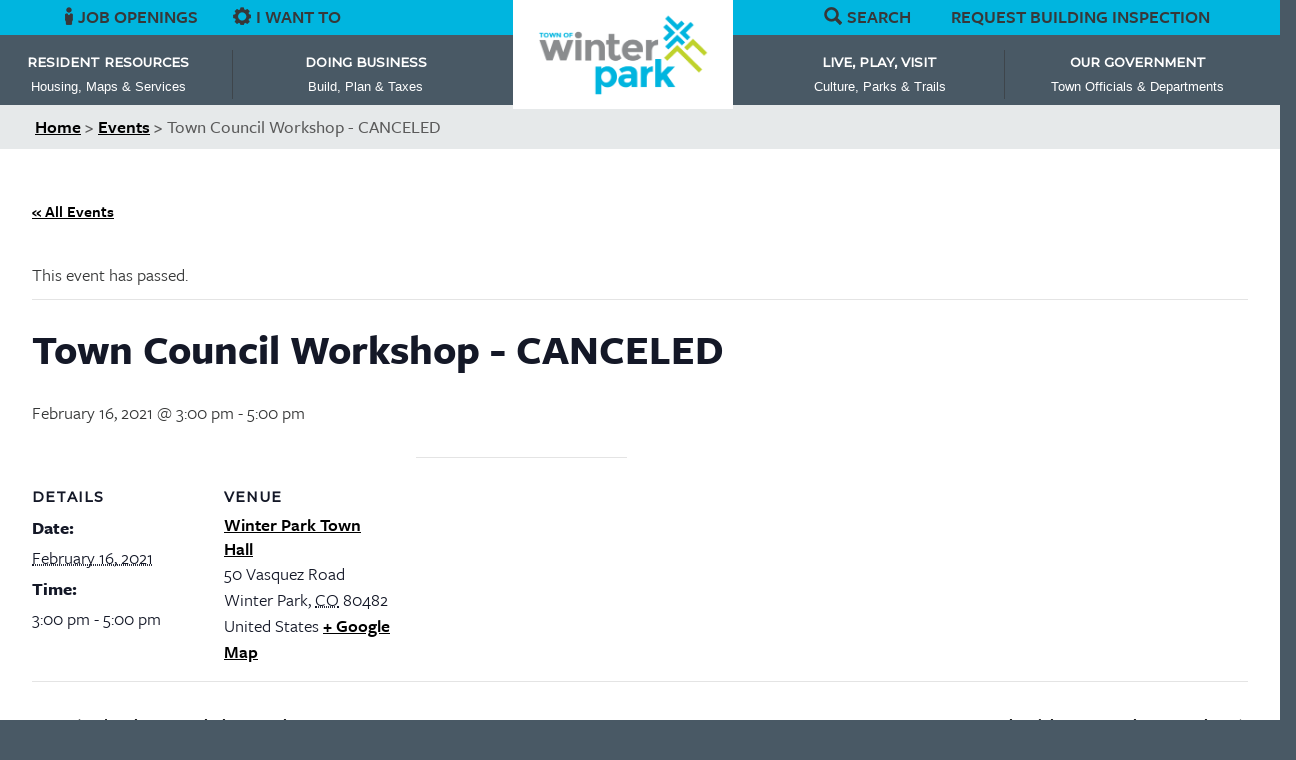

--- FILE ---
content_type: text/html; charset=UTF-8
request_url: https://wpgov.com/event/town-council-workshop-2/2022-05-17/
body_size: 24315
content:
<!doctype html>
<html lang="en-US" xmlns:fb="https://www.facebook.com/2008/fbml" xmlns:addthis="https://www.addthis.com/help/api-spec" >
<head>
	<meta charset="UTF-8">
<script type="text/javascript">
/* <![CDATA[ */
var gform;gform||(document.addEventListener("gform_main_scripts_loaded",function(){gform.scriptsLoaded=!0}),document.addEventListener("gform/theme/scripts_loaded",function(){gform.themeScriptsLoaded=!0}),window.addEventListener("DOMContentLoaded",function(){gform.domLoaded=!0}),gform={domLoaded:!1,scriptsLoaded:!1,themeScriptsLoaded:!1,isFormEditor:()=>"function"==typeof InitializeEditor,callIfLoaded:function(o){return!(!gform.domLoaded||!gform.scriptsLoaded||!gform.themeScriptsLoaded&&!gform.isFormEditor()||(gform.isFormEditor()&&console.warn("The use of gform.initializeOnLoaded() is deprecated in the form editor context and will be removed in Gravity Forms 3.1."),o(),0))},initializeOnLoaded:function(o){gform.callIfLoaded(o)||(document.addEventListener("gform_main_scripts_loaded",()=>{gform.scriptsLoaded=!0,gform.callIfLoaded(o)}),document.addEventListener("gform/theme/scripts_loaded",()=>{gform.themeScriptsLoaded=!0,gform.callIfLoaded(o)}),window.addEventListener("DOMContentLoaded",()=>{gform.domLoaded=!0,gform.callIfLoaded(o)}))},hooks:{action:{},filter:{}},addAction:function(o,r,e,t){gform.addHook("action",o,r,e,t)},addFilter:function(o,r,e,t){gform.addHook("filter",o,r,e,t)},doAction:function(o){gform.doHook("action",o,arguments)},applyFilters:function(o){return gform.doHook("filter",o,arguments)},removeAction:function(o,r){gform.removeHook("action",o,r)},removeFilter:function(o,r,e){gform.removeHook("filter",o,r,e)},addHook:function(o,r,e,t,n){null==gform.hooks[o][r]&&(gform.hooks[o][r]=[]);var d=gform.hooks[o][r];null==n&&(n=r+"_"+d.length),gform.hooks[o][r].push({tag:n,callable:e,priority:t=null==t?10:t})},doHook:function(r,o,e){var t;if(e=Array.prototype.slice.call(e,1),null!=gform.hooks[r][o]&&((o=gform.hooks[r][o]).sort(function(o,r){return o.priority-r.priority}),o.forEach(function(o){"function"!=typeof(t=o.callable)&&(t=window[t]),"action"==r?t.apply(null,e):e[0]=t.apply(null,e)})),"filter"==r)return e[0]},removeHook:function(o,r,t,n){var e;null!=gform.hooks[o][r]&&(e=(e=gform.hooks[o][r]).filter(function(o,r,e){return!!(null!=n&&n!=o.tag||null!=t&&t!=o.priority)}),gform.hooks[o][r]=e)}});
/* ]]> */
</script>

	<meta name="viewport" content="width=device-width, initial-scale=1">
	<link rel="profile" href="http://gmpg.org/xfn/11">


	<link rel='stylesheet' id='tribe-events-views-v2-bootstrap-datepicker-styles-css' href='https://wpgov.com/wp-content/plugins/the-events-calendar/vendor/bootstrap-datepicker/css/bootstrap-datepicker.standalone.min.css?ver=6.15.12.2' type='text/css' media='all' />
<link rel='stylesheet' id='tec-variables-skeleton-css' href='https://wpgov.com/wp-content/plugins/the-events-calendar/common/build/css/variables-skeleton.css?ver=6.10.0' type='text/css' media='all' />
<link rel='stylesheet' id='tribe-common-skeleton-style-css' href='https://wpgov.com/wp-content/plugins/the-events-calendar/common/build/css/common-skeleton.css?ver=6.10.0' type='text/css' media='all' />
<link rel='stylesheet' id='tribe-tooltipster-css-css' href='https://wpgov.com/wp-content/plugins/the-events-calendar/common/vendor/tooltipster/tooltipster.bundle.min.css?ver=6.10.0' type='text/css' media='all' />
<link rel='stylesheet' id='tribe-events-views-v2-skeleton-css' href='https://wpgov.com/wp-content/plugins/the-events-calendar/build/css/views-skeleton.css?ver=6.15.12.2' type='text/css' media='all' />
<link rel='stylesheet' id='tec-variables-full-css' href='https://wpgov.com/wp-content/plugins/the-events-calendar/common/build/css/variables-full.css?ver=6.10.0' type='text/css' media='all' />
<link rel='stylesheet' id='tribe-common-full-style-css' href='https://wpgov.com/wp-content/plugins/the-events-calendar/common/build/css/common-full.css?ver=6.10.0' type='text/css' media='all' />
<link rel='stylesheet' id='tribe-events-views-v2-full-css' href='https://wpgov.com/wp-content/plugins/the-events-calendar/build/css/views-full.css?ver=6.15.12.2' type='text/css' media='all' />
<link rel='stylesheet' id='tribe-events-views-v2-print-css' href='https://wpgov.com/wp-content/plugins/the-events-calendar/build/css/views-print.css?ver=6.15.12.2' type='text/css' media='print' />
<link rel='stylesheet' id='tribe-events-pro-views-v2-print-css' href='https://wpgov.com/wp-content/plugins/events-calendar-pro/build/css/views-print.css?ver=7.7.11' type='text/css' media='print' />
<meta name='robots' content='index, follow, max-image-preview:large, max-snippet:-1, max-video-preview:-1' />

<link rel='preconnect' href='https://www.google.com' crossorigin>
<link rel='preconnect' href='https://www.gstatic.com' crossorigin>

<link rel="preload" href="https://wpgov.com/wp-content/themes/unchained/lib/fontawesome-pro/webfonts/fa-brands-400.woff" as="font" crossorigin>

	
	<!-- This site is optimized with the Yoast SEO plugin v26.7 - https://yoast.com/wordpress/plugins/seo/ -->
	<title>Town Council Workshop - CANCELED - Winter Park, CO | Official Website</title>
	<link rel="canonical" href="https://wpgov.com/event/town-council-workshop-2/2021-02-16/" />
	<meta property="og:locale" content="en_US" />
	<meta property="og:type" content="article" />
	<meta property="og:title" content="Town Council Workshop - CANCELED - Winter Park, CO | Official Website" />
	<meta property="og:url" content="https://wpgov.com/event/town-council-workshop-2/2021-02-16/" />
	<meta property="og:site_name" content="Winter Park, CO | Official Website" />
	<meta property="article:modified_time" content="2023-12-07T22:46:17+00:00" />
	<meta name="twitter:card" content="summary_large_image" />
	<script type="application/ld+json" class="yoast-schema-graph">{"@context":"https://schema.org","@graph":[{"@type":"WebPage","@id":"https://wpgov.com/event/town-council-workshop-2/2021-02-16/","url":"https://wpgov.com/event/town-council-workshop-2/2021-02-16/","name":"Town Council Workshop - CANCELED - Winter Park, CO | Official Website","isPartOf":{"@id":"https://wpgov.com/#website"},"datePublished":"2021-02-05T22:59:54+00:00","dateModified":"2023-12-07T22:46:17+00:00","breadcrumb":{"@id":"https://wpgov.com/event/town-council-workshop-2/2021-02-16/#breadcrumb"},"inLanguage":"en-US","potentialAction":[{"@type":"ReadAction","target":["https://wpgov.com/event/town-council-workshop-2/2021-02-16/"]}]},{"@type":"BreadcrumbList","@id":"https://wpgov.com/event/town-council-workshop-2/2021-02-16/#breadcrumb","itemListElement":[{"@type":"ListItem","position":1,"name":"Home","item":"https://wpgov.com/"},{"@type":"ListItem","position":2,"name":"Events","item":"https://wpgov.com/events/"},{"@type":"ListItem","position":3,"name":"Town Council Workshop - CANCELED"}]},{"@type":"WebSite","@id":"https://wpgov.com/#website","url":"https://wpgov.com/","name":"Winter Park, CO | Official Website","description":"","potentialAction":[{"@type":"SearchAction","target":{"@type":"EntryPoint","urlTemplate":"https://wpgov.com/?s={search_term_string}"},"query-input":{"@type":"PropertyValueSpecification","valueRequired":true,"valueName":"search_term_string"}}],"inLanguage":"en-US"},{"@type":"Event","name":"Town Council Workshop - CANCELED","description":"","url":"https://wpgov.com/event/town-council-workshop-2/","eventAttendanceMode":"https://schema.org/OfflineEventAttendanceMode","eventStatus":"https://schema.org/EventScheduled","startDate":"2021-02-16T15:00:00-07:00","endDate":"2021-02-16T17:00:00-07:00","location":{"@type":"Place","name":"Winter Park Town Hall","description":"<div class=\"at-above-post addthis_tool\" data-url=\"https://wpgov.com/event/town-council-workshop-2/\"></div><!-- AddThis Advanced Settings above via filter on get_the_excerpt --><!-- AddThis Advanced Settings below via filter on get_the_excerpt --><!-- AddThis Advanced Settings generic via filter on get_the_excerpt --><!-- AddThis Share Buttons above via filter on get_the_excerpt --><!-- AddThis Share Buttons below via filter on get_the_excerpt --><div class=\"at-below-post addthis_tool\" data-url=\"https://wpgov.com/event/town-council-workshop-2/\"></div><!-- AddThis Share Buttons generic via filter on get_the_excerpt -->","url":"https://wpgov.com/venue/winter-park-town-hall/","address":{"@type":"PostalAddress","streetAddress":"50 Vasquez Road","addressLocality":"Winter Park","addressRegion":"CO","postalCode":"80482","addressCountry":"United States"},"telephone":"","sameAs":""},"@id":"https://wpgov.com/event/town-council-workshop-2/#event","mainEntityOfPage":{"@id":"https://wpgov.com/event/town-council-workshop-2/2021-02-16/"}}]}</script>
	<!-- / Yoast SEO plugin. -->


<link rel='dns-prefetch' href='//connect.facebook.net' />
<link rel='dns-prefetch' href='//s7.addthis.com' />
<link rel='dns-prefetch' href='//cdnjs.cloudflare.com' />
<link rel='dns-prefetch' href='//cdn.jsdelivr.net' />
<link rel='dns-prefetch' href='//fonts.googleapis.com' />
<link rel='dns-prefetch' href='//use.typekit.net' />
<link rel='dns-prefetch' href='//code.jquery.com' />
<link href='https://fonts.gstatic.com' crossorigin rel='preconnect' />
<link rel="alternate" type="application/rss+xml" title="Winter Park, CO | Official Website &raquo; Feed" href="https://wpgov.com/feed/" />
<link rel="alternate" type="application/rss+xml" title="Winter Park, CO | Official Website &raquo; Comments Feed" href="https://wpgov.com/comments/feed/" />
<link rel="alternate" type="text/calendar" title="Winter Park, CO | Official Website &raquo; iCal Feed" href="https://wpgov.com/events/?ical=1" />
<link rel="alternate" title="oEmbed (JSON)" type="application/json+oembed" href="https://wpgov.com/wp-json/oembed/1.0/embed?url=https%3A%2F%2Fwpgov.com%2Fevent%2Ftown-council-workshop-2%2F" />
<link rel="alternate" title="oEmbed (XML)" type="text/xml+oembed" href="https://wpgov.com/wp-json/oembed/1.0/embed?url=https%3A%2F%2Fwpgov.com%2Fevent%2Ftown-council-workshop-2%2F&#038;format=xml" />
<style id='wp-img-auto-sizes-contain-inline-css' type='text/css'>
img:is([sizes=auto i],[sizes^="auto," i]){contain-intrinsic-size:3000px 1500px}
/*# sourceURL=wp-img-auto-sizes-contain-inline-css */
</style>
<link rel='stylesheet' id='tribe-events-full-pro-calendar-style-css' href='https://wpgov.com/wp-content/plugins/events-calendar-pro/build/css/tribe-events-pro-full.css?ver=7.7.11' type='text/css' media='all' />
<link rel='stylesheet' id='tribe-events-virtual-skeleton-css' href='https://wpgov.com/wp-content/plugins/events-calendar-pro/build/css/events-virtual-skeleton.css?ver=7.7.11' type='text/css' media='all' />
<link rel='stylesheet' id='tribe-events-virtual-full-css' href='https://wpgov.com/wp-content/plugins/events-calendar-pro/build/css/events-virtual-full.css?ver=7.7.11' type='text/css' media='all' />
<link rel='stylesheet' id='tribe-events-virtual-single-skeleton-css' href='https://wpgov.com/wp-content/plugins/events-calendar-pro/build/css/events-virtual-single-skeleton.css?ver=7.7.11' type='text/css' media='all' />
<link rel='stylesheet' id='tribe-events-virtual-single-full-css' href='https://wpgov.com/wp-content/plugins/events-calendar-pro/build/css/events-virtual-single-full.css?ver=7.7.11' type='text/css' media='all' />
<link rel='stylesheet' id='tec-events-pro-single-css' href='https://wpgov.com/wp-content/plugins/events-calendar-pro/build/css/events-single.css?ver=7.7.11' type='text/css' media='all' />
<link rel='stylesheet' id='tribe-events-calendar-pro-style-css' href='https://wpgov.com/wp-content/plugins/events-calendar-pro/build/css/tribe-events-pro-full.css?ver=7.7.11' type='text/css' media='all' />
<link rel='stylesheet' id='tribe-events-pro-mini-calendar-block-styles-css' href='https://wpgov.com/wp-content/plugins/events-calendar-pro/build/css/tribe-events-pro-mini-calendar-block.css?ver=7.7.11' type='text/css' media='all' />
<link rel='stylesheet' id='tribe-events-v2-single-skeleton-css' href='https://wpgov.com/wp-content/plugins/the-events-calendar/build/css/tribe-events-single-skeleton.css?ver=6.15.12.2' type='text/css' media='all' />
<link rel='stylesheet' id='tribe-events-v2-single-skeleton-full-css' href='https://wpgov.com/wp-content/plugins/the-events-calendar/build/css/tribe-events-single-full.css?ver=6.15.12.2' type='text/css' media='all' />
<link rel='stylesheet' id='tribe-events-virtual-single-v2-skeleton-css' href='https://wpgov.com/wp-content/plugins/events-calendar-pro/build/css/events-virtual-single-v2-skeleton.css?ver=7.7.11' type='text/css' media='all' />
<link rel='stylesheet' id='tribe-events-virtual-single-v2-full-css' href='https://wpgov.com/wp-content/plugins/events-calendar-pro/build/css/events-virtual-single-v2-full.css?ver=7.7.11' type='text/css' media='all' />
<link rel='stylesheet' id='tribe-events-v2-virtual-single-block-css' href='https://wpgov.com/wp-content/plugins/events-calendar-pro/build/css/events-virtual-single-block.css?ver=7.7.11' type='text/css' media='all' />
<style id='wp-emoji-styles-inline-css' type='text/css'>

	img.wp-smiley, img.emoji {
		display: inline !important;
		border: none !important;
		box-shadow: none !important;
		height: 1em !important;
		width: 1em !important;
		margin: 0 0.07em !important;
		vertical-align: -0.1em !important;
		background: none !important;
		padding: 0 !important;
	}
/*# sourceURL=wp-emoji-styles-inline-css */
</style>
<style id='classic-theme-styles-inline-css' type='text/css'>
/*! This file is auto-generated */
.wp-block-button__link{color:#fff;background-color:#32373c;border-radius:9999px;box-shadow:none;text-decoration:none;padding:calc(.667em + 2px) calc(1.333em + 2px);font-size:1.125em}.wp-block-file__button{background:#32373c;color:#fff;text-decoration:none}
/*# sourceURL=/wp-includes/css/classic-themes.min.css */
</style>
<link rel='stylesheet' id='wp-components-css' href='https://wpgov.com/wp-includes/css/dist/components/style.min.css?ver=b1a80ee094153d02609cea03ff421071' type='text/css' media='all' />
<link rel='stylesheet' id='wp-preferences-css' href='https://wpgov.com/wp-includes/css/dist/preferences/style.min.css?ver=b1a80ee094153d02609cea03ff421071' type='text/css' media='all' />
<link rel='stylesheet' id='wp-block-editor-css' href='https://wpgov.com/wp-includes/css/dist/block-editor/style.min.css?ver=b1a80ee094153d02609cea03ff421071' type='text/css' media='all' />
<link rel='stylesheet' id='popup-maker-block-library-style-css' href='https://wpgov.com/wp-content/plugins/popup-maker/dist/packages/block-library-style.css?ver=dbea705cfafe089d65f1' type='text/css' media='all' />
<link rel='stylesheet' id='tribe-events-v2-single-blocks-css' href='https://wpgov.com/wp-content/plugins/the-events-calendar/build/css/tribe-events-single-blocks.css?ver=6.15.12.2' type='text/css' media='all' />
<link rel='stylesheet' id='email-subscribers-css' href='https://wpgov.com/wp-content/plugins/email-subscribers/lite/public/css/email-subscribers-public.css?ver=5.9.11' type='text/css' media='all' />
<link rel='stylesheet' id='searchandfilter-css' href='https://wpgov.com/wp-content/plugins/search-filter/style.css?ver=1' type='text/css' media='all' />
<link rel='stylesheet' id='woocommerce-layout-css' href='https://wpgov.com/wp-content/plugins/woocommerce/assets/css/woocommerce-layout.css?ver=10.3.7' type='text/css' media='all' />
<link rel='stylesheet' id='woocommerce-smallscreen-css' href='https://wpgov.com/wp-content/plugins/woocommerce/assets/css/woocommerce-smallscreen.css?ver=10.3.7' type='text/css' media='only screen and (max-width: 768px)' />
<link rel='stylesheet' id='woocommerce-general-css' href='https://wpgov.com/wp-content/plugins/woocommerce/assets/css/woocommerce.css?ver=10.3.7' type='text/css' media='all' />
<style id='woocommerce-inline-inline-css' type='text/css'>
.woocommerce form .form-row .required { visibility: visible; }
/*# sourceURL=woocommerce-inline-inline-css */
</style>
<link rel='stylesheet' id='jquery-ui-style-css' href='https://wpgov.com/wp-content/plugins/woocommerce-bookings/dist/jquery-ui-styles.css?ver=1.11.4-wc-bookings.2.2.9' type='text/css' media='all' />
<link rel='stylesheet' id='wc-bookings-styles-css' href='https://wpgov.com/wp-content/plugins/woocommerce-bookings/dist/frontend.css?ver=2.2.9' type='text/css' media='all' />
<link rel='stylesheet' id='tribe-events-block-event-venue-css' href='https://wpgov.com/wp-content/plugins/the-events-calendar/build/event-venue/frontend.css?ver=6.15.12.2' type='text/css' media='all' />
<link rel='stylesheet' id='brands-styles-css' href='https://wpgov.com/wp-content/plugins/woocommerce/assets/css/brands.css?ver=10.3.7' type='text/css' media='all' />
<link rel='stylesheet' id='popup-maker-site-css' href='//wpgov.com/wp-content/uploads/pum/pum-site-styles.css?generated=1767895409&#038;ver=1.21.5' type='text/css' media='all' />
<link rel='stylesheet' id='addthis_all_pages-css' href='https://wpgov.com/wp-content/plugins/addthis/frontend/build/addthis_wordpress_public.min.css?ver=b1a80ee094153d02609cea03ff421071' type='text/css' media='all' />
<link rel='stylesheet' id='wordpress-core-css' href='https://wpgov.com/wp-content/themes/unchained/assets/css/wordpress.css?ver=170701' type='text/css' media='all' />
<link rel='stylesheet' id='uc-bootstrap-css' href='https://wpgov.com/wp-content/themes/unchained/assets/css/unchained.css?ver=1678982268' type='text/css' media='all' />
<link rel='stylesheet' id='uc-fontawesome-css' href='https://wpgov.com/wp-content/themes/unchained/assets/css/fontawesome.css?ver=1678982268' type='text/css' media='all' />
<link rel='stylesheet' id='google-fonts-css' href='https://fonts.googleapis.com/css?family=Montserrat:400,500&#038;display=swap' type='text/css' media='all' />
<link rel='stylesheet' id='adobe-fonts-css' href='https://use.typekit.net/ayh4prh.css' type='text/css' media='all' />
<link rel='stylesheet' id='fullpage-css' href='https://cdnjs.cloudflare.com/ajax/libs/fullPage.js/3.0.7/fullpage.min.css?ver=3.0.7' type='text/css' media='all' />
<link rel='stylesheet' id='gravityforms-css' href='https://wpgov.com/wp-content/themes/unchained/assets/css/gravityforms.css?ver=b1a80ee094153d02609cea03ff421071' type='text/css' media='all' />
<link rel='stylesheet' id='uc-core-css' href='https://wpgov.com/wp-content/themes/unchained/assets/css/core.css?ver=b1a80ee094153d02609cea03ff421071' type='text/css' media='all' />
<link rel='stylesheet' id='uc-css' href='https://wpgov.com/wp-content/themes/unchained/style.css?ver=1748438022' type='text/css' media='all' />
<link rel='stylesheet' id='jquery-ui-smoothness-css' href='https://code.jquery.com/ui/1.12.1/themes/smoothness/jquery-ui.css?ver=all' type='text/css' media='all' />
<link rel='stylesheet' id='uc-agenda-css' href='https://wpgov.com/wp-content/themes/unchained/assets/css/agenda.css?ver=1732314279' type='text/css' media='all' />
<style id='rocket-lazyload-inline-css' type='text/css'>
.rll-youtube-player{position:relative;padding-bottom:56.23%;height:0;overflow:hidden;max-width:100%;}.rll-youtube-player:focus-within{outline: 2px solid currentColor;outline-offset: 5px;}.rll-youtube-player iframe{position:absolute;top:0;left:0;width:100%;height:100%;z-index:100;background:0 0}.rll-youtube-player img{bottom:0;display:block;left:0;margin:auto;max-width:100%;width:100%;position:absolute;right:0;top:0;border:none;height:auto;-webkit-transition:.4s all;-moz-transition:.4s all;transition:.4s all}.rll-youtube-player img:hover{-webkit-filter:brightness(75%)}.rll-youtube-player .play{height:100%;width:100%;left:0;top:0;position:absolute;background:url(https://wpgov.com/wp-content/plugins/wp-rocket/assets/img/youtube.png) no-repeat center;background-color: transparent !important;cursor:pointer;border:none;}
/*# sourceURL=rocket-lazyload-inline-css */
</style>
<script type="text/javascript" src="https://wpgov.com/wp-includes/js/jquery/jquery.min.js?ver=3.7.1" id="jquery-core-js"></script>
<script type="text/javascript" src="https://wpgov.com/wp-includes/js/jquery/jquery-migrate.min.js?ver=3.4.1" id="jquery-migrate-js"></script>
<script type="text/javascript" src="https://wpgov.com/wp-content/plugins/the-events-calendar/common/build/js/tribe-common.js?ver=9c44e11f3503a33e9540" id="tribe-common-js"></script>
<script type="text/javascript" src="https://wpgov.com/wp-content/plugins/the-events-calendar/build/js/views/breakpoints.js?ver=4208de2df2852e0b91ec" id="tribe-events-views-v2-breakpoints-js"></script>
<script type="text/javascript" src="https://wpgov.com/wp-content/plugins/woocommerce/assets/js/jquery-blockui/jquery.blockUI.min.js?ver=2.7.0-wc.10.3.7" id="wc-jquery-blockui-js" defer="defer" data-wp-strategy="defer"></script>
<script type="text/javascript" id="wc-add-to-cart-js-extra">
/* <![CDATA[ */
var wc_add_to_cart_params = {"ajax_url":"/wp-admin/admin-ajax.php","wc_ajax_url":"/?wc-ajax=%%endpoint%%","i18n_view_cart":"View cart","cart_url":"https://wpgov.com/checkout/","is_cart":"","cart_redirect_after_add":"no"};
//# sourceURL=wc-add-to-cart-js-extra
/* ]]> */
</script>
<script type="text/javascript" src="https://wpgov.com/wp-content/plugins/woocommerce/assets/js/frontend/add-to-cart.min.js?ver=10.3.7" id="wc-add-to-cart-js" defer="defer" data-wp-strategy="defer"></script>
<script type="text/javascript" src="https://wpgov.com/wp-content/plugins/woocommerce/assets/js/js-cookie/js.cookie.min.js?ver=2.1.4-wc.10.3.7" id="wc-js-cookie-js" defer="defer" data-wp-strategy="defer"></script>
<script type="text/javascript" id="woocommerce-js-extra">
/* <![CDATA[ */
var woocommerce_params = {"ajax_url":"/wp-admin/admin-ajax.php","wc_ajax_url":"/?wc-ajax=%%endpoint%%","i18n_password_show":"Show password","i18n_password_hide":"Hide password"};
//# sourceURL=woocommerce-js-extra
/* ]]> */
</script>
<script type="text/javascript" src="https://wpgov.com/wp-content/plugins/woocommerce/assets/js/frontend/woocommerce.min.js?ver=10.3.7" id="woocommerce-js" defer="defer" data-wp-strategy="defer"></script>
<script type="text/javascript" src="https://s7.addthis.com/js/300/addthis_widget.js?ver=b1a80ee094153d02609cea03ff421071#pubid=wp-43b4bbc36ccda99ca50f57825c86d919" id="addthis_widget-js"></script>
<link rel="https://api.w.org/" href="https://wpgov.com/wp-json/" /><link rel="alternate" title="JSON" type="application/json" href="https://wpgov.com/wp-json/wp/v2/tribe_events/7656" /><link rel="EditURI" type="application/rsd+xml" title="RSD" href="https://wpgov.com/xmlrpc.php?rsd" />

<link rel='shortlink' href='https://wpgov.com/?p=7656' />

		<!-- GA Google Analytics @ https://m0n.co/ga -->
		<script async src="https://www.googletagmanager.com/gtag/js?id=G-3Y813YC12P"></script>
		<script>
			window.dataLayer = window.dataLayer || [];
			function gtag(){dataLayer.push(arguments);}
			gtag('js', new Date());
			gtag('config', 'G-3Y813YC12P');
		</script>

	
<!--BEGIN: TRACKING CODE MANAGER (v2.5.0) BY INTELLYWP.COM IN HEAD//-->
<!-- Google Tag Manager -->
<script>(function(w,d,s,l,i){w[l]=w[l]||[];w[l].push({'gtm.start':
new Date().getTime(),event:'gtm.js'});var f=d.getElementsByTagName(s)[0],
j=d.createElement(s),dl=l!='dataLayer'?'&l='+l:'';j.async=true;j.src=
'https://www.googletagmanager.com/gtm.js?id='+i+dl;f.parentNode.insertBefore(j,f);
})(window,document,'script','dataLayer','GTM-N6WZ3J57');</script>
<!-- End Google Tag Manager -->
<!--END: https://wordpress.org/plugins/tracking-code-manager IN HEAD//-->	<style>
		.class_gwp_my_template_file {
			cursor:help;
		}
	</style>
	<meta name="tec-api-version" content="v1"><meta name="tec-api-origin" content="https://wpgov.com"><link rel="alternate" href="https://wpgov.com/wp-json/tribe/events/v1/events/7656" />	<noscript><style>.woocommerce-product-gallery{ opacity: 1 !important; }</style></noscript>
	<script data-cfasync="false" type="text/javascript">if (window.addthis_product === undefined) { window.addthis_product = "wpp"; } if (window.wp_product_version === undefined) { window.wp_product_version = "wpp-6.2.7"; } if (window.addthis_share === undefined) { window.addthis_share = {}; } if (window.addthis_config === undefined) { window.addthis_config = {"data_track_clickback":true,"ignore_server_config":true,"ui_atversion":300}; } if (window.addthis_layers === undefined) { window.addthis_layers = {}; } if (window.addthis_layers_tools === undefined) { window.addthis_layers_tools = [{"responsiveshare":{"numPreferredServices":2,"counts":"none","size":"32px","style":"responsive","shareCountThreshold":0,"services":"facebook,email","elements":".addthis_inline_share_toolbox_54w5,.at-below-post","id":"responsiveshare"}}]; } else { window.addthis_layers_tools.push({"responsiveshare":{"numPreferredServices":2,"counts":"none","size":"32px","style":"responsive","shareCountThreshold":0,"services":"facebook,email","elements":".addthis_inline_share_toolbox_54w5,.at-below-post","id":"responsiveshare"}});  } if (window.addthis_plugin_info === undefined) { window.addthis_plugin_info = {"info_status":"enabled","cms_name":"WordPress","plugin_name":"Share Buttons by AddThis","plugin_version":"6.2.7","plugin_mode":"WordPress","anonymous_profile_id":"wp-43b4bbc36ccda99ca50f57825c86d919","page_info":{"template":"posts","post_type":"tribe_events"},"sharing_enabled_on_post_via_metabox":false}; } 
                    (function() {
                      var first_load_interval_id = setInterval(function () {
                        if (typeof window.addthis !== 'undefined') {
                          window.clearInterval(first_load_interval_id);
                          if (typeof window.addthis_layers !== 'undefined' && Object.getOwnPropertyNames(window.addthis_layers).length > 0) {
                            window.addthis.layers(window.addthis_layers);
                          }
                          if (Array.isArray(window.addthis_layers_tools)) {
                            for (i = 0; i < window.addthis_layers_tools.length; i++) {
                              window.addthis.layers(window.addthis_layers_tools[i]);
                            }
                          }
                        }
                     },1000)
                    }());
                </script><style>.lazy{background: center center no-repeat;background-image: url("https://wpgov.com/wp-content/themes/unchained/assets/img/preloader.gif");background-image: url("https://wpgov.com/wp-content/themes/unchained/assets/img/preloader.svg"), linear-gradient(transparent, transparent);background-size: 64px 64px;}</style><noscript><style id="rocket-lazyload-nojs-css">.rll-youtube-player, [data-lazy-src]{display:none !important;}</style></noscript>
<!-- generics -->
<link rel="icon" href="https://wpgov.com/wp-content/themes/unchained/assets/img/favicon-32.png" sizes="32x32">
<link rel="icon" href="https://wpgov.com/wp-content/themes/unchained/assets/img/favicon-57.png" sizes="57x57">
<link rel="icon" href="https://wpgov.com/wp-content/themes/unchained/assets/img/favicon-76.png" sizes="76x76">
<link rel="icon" href="https://wpgov.com/wp-content/themes/unchained/assets/img/favicon-96.png" sizes="96x96">
<link rel="icon" href="https://wpgov.com/wp-content/themes/unchained/assets/img/favicon-128.png" sizes="128x128">
<link rel="icon" href="https://wpgov.com/wp-content/themes/unchained/assets/img/favicon-192.png" sizes="192x192">
<link rel="icon" href="https://wpgov.com/wp-content/themes/unchained/assets/img/favicon-228.png" sizes="228x228">

<!-- Android -->
<link rel="shortcut icon" sizes="196x196" href="https://wpgov.com/wp-content/themes/unchained/assets/img/favicon-196.png">

<!-- iOS -->
<link rel="apple-touch-icon" href="https://wpgov.com/wp-content/themes/unchained/assets/img/favicon-120.png" sizes="120x120">
<link rel="apple-touch-icon" href="https://wpgov.com/wp-content/themes/unchained/assets/img/favicon-152.png" sizes="152x152">
<link rel="apple-touch-icon" href="https://wpgov.com/wp-content/themes/unchained/assets/img/favicon-180.png" sizes="180x180">

<!-- Windows 8 IE 10-->
<meta name="msapplication-TileColor" content="#FFFFFF">
<meta name="msapplication-TileImage" content="https://wpgov.com/wp-content/themes/unchained/assets/img/favicon-144.png">

<!— Windows 8.1 + IE11 and above —>
<meta name="msapplication-config" content="https://wpgov.com/wp-content/themes/unchained/assets/img/browserconfig.xml" />
<link rel='stylesheet' id='wc-blocks-style-css' href='https://wpgov.com/wp-content/plugins/woocommerce/assets/client/blocks/wc-blocks.css?ver=wc-10.3.7' type='text/css' media='all' />
<style id='global-styles-inline-css' type='text/css'>
:root{--wp--preset--aspect-ratio--square: 1;--wp--preset--aspect-ratio--4-3: 4/3;--wp--preset--aspect-ratio--3-4: 3/4;--wp--preset--aspect-ratio--3-2: 3/2;--wp--preset--aspect-ratio--2-3: 2/3;--wp--preset--aspect-ratio--16-9: 16/9;--wp--preset--aspect-ratio--9-16: 9/16;--wp--preset--color--black: #000000;--wp--preset--color--cyan-bluish-gray: #abb8c3;--wp--preset--color--white: #ffffff;--wp--preset--color--pale-pink: #f78da7;--wp--preset--color--vivid-red: #cf2e2e;--wp--preset--color--luminous-vivid-orange: #ff6900;--wp--preset--color--luminous-vivid-amber: #fcb900;--wp--preset--color--light-green-cyan: #7bdcb5;--wp--preset--color--vivid-green-cyan: #00d084;--wp--preset--color--pale-cyan-blue: #8ed1fc;--wp--preset--color--vivid-cyan-blue: #0693e3;--wp--preset--color--vivid-purple: #9b51e0;--wp--preset--gradient--vivid-cyan-blue-to-vivid-purple: linear-gradient(135deg,rgb(6,147,227) 0%,rgb(155,81,224) 100%);--wp--preset--gradient--light-green-cyan-to-vivid-green-cyan: linear-gradient(135deg,rgb(122,220,180) 0%,rgb(0,208,130) 100%);--wp--preset--gradient--luminous-vivid-amber-to-luminous-vivid-orange: linear-gradient(135deg,rgb(252,185,0) 0%,rgb(255,105,0) 100%);--wp--preset--gradient--luminous-vivid-orange-to-vivid-red: linear-gradient(135deg,rgb(255,105,0) 0%,rgb(207,46,46) 100%);--wp--preset--gradient--very-light-gray-to-cyan-bluish-gray: linear-gradient(135deg,rgb(238,238,238) 0%,rgb(169,184,195) 100%);--wp--preset--gradient--cool-to-warm-spectrum: linear-gradient(135deg,rgb(74,234,220) 0%,rgb(151,120,209) 20%,rgb(207,42,186) 40%,rgb(238,44,130) 60%,rgb(251,105,98) 80%,rgb(254,248,76) 100%);--wp--preset--gradient--blush-light-purple: linear-gradient(135deg,rgb(255,206,236) 0%,rgb(152,150,240) 100%);--wp--preset--gradient--blush-bordeaux: linear-gradient(135deg,rgb(254,205,165) 0%,rgb(254,45,45) 50%,rgb(107,0,62) 100%);--wp--preset--gradient--luminous-dusk: linear-gradient(135deg,rgb(255,203,112) 0%,rgb(199,81,192) 50%,rgb(65,88,208) 100%);--wp--preset--gradient--pale-ocean: linear-gradient(135deg,rgb(255,245,203) 0%,rgb(182,227,212) 50%,rgb(51,167,181) 100%);--wp--preset--gradient--electric-grass: linear-gradient(135deg,rgb(202,248,128) 0%,rgb(113,206,126) 100%);--wp--preset--gradient--midnight: linear-gradient(135deg,rgb(2,3,129) 0%,rgb(40,116,252) 100%);--wp--preset--font-size--small: 13px;--wp--preset--font-size--medium: 20px;--wp--preset--font-size--large: 36px;--wp--preset--font-size--x-large: 42px;--wp--preset--spacing--20: 0.44rem;--wp--preset--spacing--30: 0.67rem;--wp--preset--spacing--40: 1rem;--wp--preset--spacing--50: 1.5rem;--wp--preset--spacing--60: 2.25rem;--wp--preset--spacing--70: 3.38rem;--wp--preset--spacing--80: 5.06rem;--wp--preset--shadow--natural: 6px 6px 9px rgba(0, 0, 0, 0.2);--wp--preset--shadow--deep: 12px 12px 50px rgba(0, 0, 0, 0.4);--wp--preset--shadow--sharp: 6px 6px 0px rgba(0, 0, 0, 0.2);--wp--preset--shadow--outlined: 6px 6px 0px -3px rgb(255, 255, 255), 6px 6px rgb(0, 0, 0);--wp--preset--shadow--crisp: 6px 6px 0px rgb(0, 0, 0);}:where(.is-layout-flex){gap: 0.5em;}:where(.is-layout-grid){gap: 0.5em;}body .is-layout-flex{display: flex;}.is-layout-flex{flex-wrap: wrap;align-items: center;}.is-layout-flex > :is(*, div){margin: 0;}body .is-layout-grid{display: grid;}.is-layout-grid > :is(*, div){margin: 0;}:where(.wp-block-columns.is-layout-flex){gap: 2em;}:where(.wp-block-columns.is-layout-grid){gap: 2em;}:where(.wp-block-post-template.is-layout-flex){gap: 1.25em;}:where(.wp-block-post-template.is-layout-grid){gap: 1.25em;}.has-black-color{color: var(--wp--preset--color--black) !important;}.has-cyan-bluish-gray-color{color: var(--wp--preset--color--cyan-bluish-gray) !important;}.has-white-color{color: var(--wp--preset--color--white) !important;}.has-pale-pink-color{color: var(--wp--preset--color--pale-pink) !important;}.has-vivid-red-color{color: var(--wp--preset--color--vivid-red) !important;}.has-luminous-vivid-orange-color{color: var(--wp--preset--color--luminous-vivid-orange) !important;}.has-luminous-vivid-amber-color{color: var(--wp--preset--color--luminous-vivid-amber) !important;}.has-light-green-cyan-color{color: var(--wp--preset--color--light-green-cyan) !important;}.has-vivid-green-cyan-color{color: var(--wp--preset--color--vivid-green-cyan) !important;}.has-pale-cyan-blue-color{color: var(--wp--preset--color--pale-cyan-blue) !important;}.has-vivid-cyan-blue-color{color: var(--wp--preset--color--vivid-cyan-blue) !important;}.has-vivid-purple-color{color: var(--wp--preset--color--vivid-purple) !important;}.has-black-background-color{background-color: var(--wp--preset--color--black) !important;}.has-cyan-bluish-gray-background-color{background-color: var(--wp--preset--color--cyan-bluish-gray) !important;}.has-white-background-color{background-color: var(--wp--preset--color--white) !important;}.has-pale-pink-background-color{background-color: var(--wp--preset--color--pale-pink) !important;}.has-vivid-red-background-color{background-color: var(--wp--preset--color--vivid-red) !important;}.has-luminous-vivid-orange-background-color{background-color: var(--wp--preset--color--luminous-vivid-orange) !important;}.has-luminous-vivid-amber-background-color{background-color: var(--wp--preset--color--luminous-vivid-amber) !important;}.has-light-green-cyan-background-color{background-color: var(--wp--preset--color--light-green-cyan) !important;}.has-vivid-green-cyan-background-color{background-color: var(--wp--preset--color--vivid-green-cyan) !important;}.has-pale-cyan-blue-background-color{background-color: var(--wp--preset--color--pale-cyan-blue) !important;}.has-vivid-cyan-blue-background-color{background-color: var(--wp--preset--color--vivid-cyan-blue) !important;}.has-vivid-purple-background-color{background-color: var(--wp--preset--color--vivid-purple) !important;}.has-black-border-color{border-color: var(--wp--preset--color--black) !important;}.has-cyan-bluish-gray-border-color{border-color: var(--wp--preset--color--cyan-bluish-gray) !important;}.has-white-border-color{border-color: var(--wp--preset--color--white) !important;}.has-pale-pink-border-color{border-color: var(--wp--preset--color--pale-pink) !important;}.has-vivid-red-border-color{border-color: var(--wp--preset--color--vivid-red) !important;}.has-luminous-vivid-orange-border-color{border-color: var(--wp--preset--color--luminous-vivid-orange) !important;}.has-luminous-vivid-amber-border-color{border-color: var(--wp--preset--color--luminous-vivid-amber) !important;}.has-light-green-cyan-border-color{border-color: var(--wp--preset--color--light-green-cyan) !important;}.has-vivid-green-cyan-border-color{border-color: var(--wp--preset--color--vivid-green-cyan) !important;}.has-pale-cyan-blue-border-color{border-color: var(--wp--preset--color--pale-cyan-blue) !important;}.has-vivid-cyan-blue-border-color{border-color: var(--wp--preset--color--vivid-cyan-blue) !important;}.has-vivid-purple-border-color{border-color: var(--wp--preset--color--vivid-purple) !important;}.has-vivid-cyan-blue-to-vivid-purple-gradient-background{background: var(--wp--preset--gradient--vivid-cyan-blue-to-vivid-purple) !important;}.has-light-green-cyan-to-vivid-green-cyan-gradient-background{background: var(--wp--preset--gradient--light-green-cyan-to-vivid-green-cyan) !important;}.has-luminous-vivid-amber-to-luminous-vivid-orange-gradient-background{background: var(--wp--preset--gradient--luminous-vivid-amber-to-luminous-vivid-orange) !important;}.has-luminous-vivid-orange-to-vivid-red-gradient-background{background: var(--wp--preset--gradient--luminous-vivid-orange-to-vivid-red) !important;}.has-very-light-gray-to-cyan-bluish-gray-gradient-background{background: var(--wp--preset--gradient--very-light-gray-to-cyan-bluish-gray) !important;}.has-cool-to-warm-spectrum-gradient-background{background: var(--wp--preset--gradient--cool-to-warm-spectrum) !important;}.has-blush-light-purple-gradient-background{background: var(--wp--preset--gradient--blush-light-purple) !important;}.has-blush-bordeaux-gradient-background{background: var(--wp--preset--gradient--blush-bordeaux) !important;}.has-luminous-dusk-gradient-background{background: var(--wp--preset--gradient--luminous-dusk) !important;}.has-pale-ocean-gradient-background{background: var(--wp--preset--gradient--pale-ocean) !important;}.has-electric-grass-gradient-background{background: var(--wp--preset--gradient--electric-grass) !important;}.has-midnight-gradient-background{background: var(--wp--preset--gradient--midnight) !important;}.has-small-font-size{font-size: var(--wp--preset--font-size--small) !important;}.has-medium-font-size{font-size: var(--wp--preset--font-size--medium) !important;}.has-large-font-size{font-size: var(--wp--preset--font-size--large) !important;}.has-x-large-font-size{font-size: var(--wp--preset--font-size--x-large) !important;}
/*# sourceURL=global-styles-inline-css */
</style>
</head>

<body class="wp-singular tribe_events-template-default single single-tribe_events postid-7656 wp-theme-unchained theme-unchained woocommerce-no-js tribe-events-page-template tribe-no-js tribe-filter-live events-single tribe-events-style-full tribe-events-style-theme">
	<a class="skip-link screen-reader-text" href="#content">
		Skip to content</a>

	<header id="masthead" class="site-header scrolled">



		<div id="mobile-nav" class="container-fluid">

			<div class="row">


			<div class="col col-md-6">

			<a href="https://wpgov.com"><img src="https://wpgov.com/wp-content/themes/unchained/assets/img/logo.png" alt="Winter Park, CO | Official Website" id="mobile-logo" /></a>

			</div>

			<div class="col col-md-6">

				<i class="fa fa-bars burger" aria-hidden="true"></i>
				<i class="fa fa-times close" aria-hidden="true"></i>

			</div>


			</div><!--row-->

		</div><!--end mobile nav-->

		<div class="container-fluid aux-nav">

				<div class="flex-grow-1 text-right auxillary-navigation">

					<nav class="menu-auxiliary-menu-container"><ul id="menu-auxiliary-menu" class="list-unstyled list-inline"><li id="menu-item-10712" class="list-inline-item pull-left"><a href="https://wpgov.com/our-government/jobs/" class="aux-jobs pull-left menu-item menu-item-type-post_type menu-item-object-page">Job Openings</a></li><li id="menu-item-237" class="list-inline-item pull-left"><a href="#" class="aux-want-to pull-left menu-item menu-item-type-custom menu-item-object-custom">I Want To</a></li><li id="menu-item-202" class="list-inline-item"><a href="#" class="aux-search menu-item menu-item-type-custom menu-item-object-custom">Search</a></li><li id="menu-item-11514" class="list-inline-item"><a target="_blank" href="https://aca-prod.accela.com/WINTER/Login.aspx" class=" menu-item menu-item-type-custom menu-item-object-custom">Request Building Inspection</a></li></ul></nav>
				</div>


		<div class="row align-items-center">


				<div class="flex-grow-1 primary-navigation">

					<nav class="menu-primary-menu-container"><ul id="menu-primary-menu" class="list-unstyled list-inline"><li id="menu-item-203" class="list-inline-item"><a href="https://wpgov.com/resident-resources/" class=" menu-item menu-item-type-post_type menu-item-object-page">Resident Resources<br /><span class="menu-item-description">Housing, Maps & Services</span></a></li><li id="menu-item-204" class="list-inline-item"><a href="https://wpgov.com/doing-business/" class=" menu-item menu-item-type-post_type menu-item-object-page">Doing Business<br /><span class="menu-item-description">Build, Plan & Taxes</span></a></li><li id="menu-item-207" class="list-inline-item"><a href="https://wpgov.com/" class="home-logo menu-item menu-item-type-custom menu-item-object-custom menu-item-home">Home</a></li><li id="menu-item-205" class="list-inline-item"><a href="https://wpgov.com/live-play-visit/" class=" menu-item menu-item-type-post_type menu-item-object-page">Live, Play, Visit<br /><span class="menu-item-description">Culture, Parks & Trails</span></a></li><li id="menu-item-206" class="list-inline-item"><a href="https://wpgov.com/our-government/" class=" menu-item menu-item-type-post_type menu-item-object-page">Our Government<br /><span class="menu-item-description">Town Officials & Departments</span></a></li></ul></nav>
				</div>

			</div>
		</div>




	</header>

	<div id="search-form"><span class="close"><i class="fas fa-times-circle"></i></span>
<form role="search" method="get" class="search-form" action="https://wpgov.com/">
	<div class="search-row">

			<label>
				<span class="screen-reader-text">
					What are you looking for?				</span>
				<input type="search" class="form-control search-field" aria-label="What are you looking for?" placeholder="What are you looking for?" value="" name="s" /> <input type="submit" class="btn btn-outline-primary search-submit" value="Search" />
			</label>

	</div>
</form></div>

	<div id="i-want-to"><span class="close"><i class="fas fa-times-circle"></i></span><nav class="menu-i-want-to-container"><ul id="menu-i-want-to" class="list-unstyled list-inline"><li id="menu-item-1984" class="list-inline-item"><a href="#" class=" menu-item menu-item-type-custom menu-item-object-custom menu-item-has-children">Apply For</a><ul class="sub-menu"><li id="menu-item-10848" class="list-inline-item"><a href="https://wpgov.com/our-government/jobs/" class=" menu-item menu-item-type-post_type menu-item-object-page">Job Openings</a></li></ul></li><li id="menu-item-1985" class="list-inline-item"><a href="#" class=" menu-item menu-item-type-custom menu-item-object-custom menu-item-has-children">Contact</a><ul class="sub-menu"><li id="menu-item-1986" class="list-inline-item"><a href="https://wpgov.com/our-government/departments/fraser-winter-park-police/" class=" menu-item menu-item-type-post_type menu-item-object-page">Fraser Winter Park Police</a></li><li id="menu-item-1987" class="list-inline-item"><a href="https://wpgov.com/our-government/councils-commissions/town-council/" class=" menu-item menu-item-type-post_type menu-item-object-page">Town Council</a></li></ul></li><li id="menu-item-1988" class="list-inline-item"><a href="#" class=" menu-item menu-item-type-custom menu-item-object-custom menu-item-has-children">Request</a><ul class="sub-menu"><li id="menu-item-11566" class="list-inline-item"><a href="https://aca-prod.accela.com/WINTER/Login.aspx" class=" menu-item menu-item-type-custom menu-item-object-custom">Building Inspection</a></li><li id="menu-item-1989" class="list-inline-item"><a href="https://wpgov.com/our-government/departments/fraser-winter-park-police/fingerprint-services/" class=" menu-item menu-item-type-post_type menu-item-object-page">Fingerprint Services</a></li><li id="menu-item-2385" class="list-inline-item"><a href="https://wpgov.com/our-government/departments/fraser-winter-park-police/police-record-request/" class=" menu-item menu-item-type-post_type menu-item-object-page">Police Record Request</a></li><li id="menu-item-1990" class="list-inline-item"><a href="https://wpgov.com/our-government/departments/town-clerk/public-records/" class=" menu-item menu-item-type-post_type menu-item-object-page">Public Records</a></li></ul></li><li id="menu-item-1992" class="list-inline-item"><a href="#" class=" menu-item menu-item-type-custom menu-item-object-custom menu-item-has-children">View</a><ul class="sub-menu"><li id="menu-item-1993" class="list-inline-item"><a href="https://wpgov.com/?page_id=196" class=" menu-item menu-item-type-post_type menu-item-object-page">Agendas &#038; Minutes</a></li><li id="menu-item-1994" class="list-inline-item"><a href="https://wpgov.com/events/" class=" menu-item menu-item-type-custom menu-item-object-custom current-menu-item current_page_item">Events</a></li><li id="menu-item-9346" class="list-inline-item"><a href="https://codelibrary.amlegal.com/codes/winterparkco/latest/overview" class=" menu-item menu-item-type-custom menu-item-object-custom">Town Code</a></li></ul></li></ul></nav></div>

	<div id="content" class="site-content">
		<div id="primary" class="content-area">
			<main id="main" class="site-main">


<div class="breadcrumbs"><span><span><a href="https://wpgov.com/">Home</a></span> &gt; <span><a href="https://wpgov.com/events/">Events</a></span> &gt; <span class="breadcrumb_last" aria-current="page">Town Council Workshop - CANCELED</span></span></div>


<main id="tribe-events-pg-template" class="tribe-events-pg-template">
	<div class="tribe-events-before-html"></div><span class="tribe-events-ajax-loading"><img class="tribe-events-spinner-medium" src="https://wpgov.com/wp-content/plugins/the-events-calendar/src/resources/images/tribe-loading.gif" alt="Loading Events" /></span>	
<div id="tribe-events-content" class="tribe-events-single">

	<p class="tribe-events-back">
		<a href="https://wpgov.com/events/"> &laquo; All Events</a>
	</p>

	<!-- Notices -->
	<div class="tribe-events-notices"><ul><li>This event has passed.</li></ul></div>
	<h1 class="tribe-events-single-event-title">Town Council Workshop - CANCELED</h1>
	<div class="tribe-events-schedule tribe-clearfix">
		<div><span class="tribe-event-date-start">February 16, 2021 @ 3:00 pm</span> - <span class="tribe-event-time">5:00 pm</span></div>			</div>

	<!-- Event header -->
	<div id="tribe-events-header"  data-title="Town Council Workshop - CANCELED - Winter Park, CO | Official Website" data-viewtitle="Town Council Workshop - CANCELED">
		<!-- Navigation -->
		<nav class="tribe-events-nav-pagination" aria-label="Event Navigation">
			<ul class="tribe-events-sub-nav">
				<li class="tribe-events-nav-previous"><a href="https://wpgov.com/event/planning-commission-meeting-2/2021-02-09/"><span>&laquo;</span> Planning Commission Meeting</a></li>
				<li class="tribe-events-nav-next"><a href="https://wpgov.com/event/transit-advisory-committee-meeting-2021-03-01/">Transit Advisory Committee Meeting <span>&raquo;</span></a></li>
			</ul>
			<!-- .tribe-events-sub-nav -->
		</nav>
	</div>
	<!-- #tribe-events-header -->

			<div id="post-7656" class="post-7656 tribe_events type-tribe_events status-publish hentry">
			<!-- Event featured image, but exclude link -->
			
			<!-- Event content -->
						<div class="tribe-events-single-event-description tribe-events-content">
				<div class="at-above-post addthis_tool" data-url="https://wpgov.com/event/town-council-workshop-2/"></div><!-- AddThis Advanced Settings above via filter on the_content --><!-- AddThis Advanced Settings below via filter on the_content --><!-- AddThis Advanced Settings generic via filter on the_content --><!-- AddThis Share Buttons above via filter on the_content --><!-- AddThis Share Buttons below via filter on the_content --><div class="at-below-post addthis_tool" data-url="https://wpgov.com/event/town-council-workshop-2/"></div><!-- AddThis Share Buttons generic via filter on the_content -->			</div>
			<!-- .tribe-events-single-event-description -->
			
			<!-- Event meta -->
						
	<div class="tribe-events-single-section tribe-events-event-meta primary tribe-clearfix">


<div class="tribe-events-meta-group tribe-events-meta-group-details">
	<h2 class="tribe-events-single-section-title"> Details </h2>
	<ul class="tribe-events-meta-list">

		
			<li class="tribe-events-meta-item">
				<span class="tribe-events-start-date-label tribe-events-meta-label">Date:</span>
				<span class="tribe-events-meta-value">
					<abbr class="tribe-events-abbr tribe-events-start-date published dtstart" title="2021-02-16"> February 16, 2021 </abbr>
				</span>
			</li>

			<li class="tribe-events-meta-item">
				<span class="tribe-events-start-time-label tribe-events-meta-label">Time:</span>
				<span class="tribe-events-meta-value">
					<div class="tribe-events-abbr tribe-events-start-time published dtstart" title="2021-02-16">
						3:00 pm - 5:00 pm											</div>
				</span>
			</li>

		
		
		
		
		
		
			</ul>
</div>

<div class="tribe-events-meta-group tribe-events-meta-group-venue">
	<h2 class="tribe-events-single-section-title"> Venue </h2>
	<ul class="tribe-events-meta-list">
				<li class="tribe-events-meta-item tribe-venue"> <a href="https://wpgov.com/venue/winter-park-town-hall/">Winter Park Town Hall</a> </li>

									<li class="tribe-events-meta-item tribe-venue-location">
					<address class="tribe-events-address">
						<span class="tribe-address">

<span class="tribe-street-address">50 Vasquez Road</span>
	
		<br>
		<span class="tribe-locality">Winter Park</span><span class="tribe-delimiter">,</span>

	<abbr class="tribe-region tribe-events-abbr" title="Colorado">CO</abbr>

	<span class="tribe-postal-code">80482</span>

	<span class="tribe-country-name">United States</span>

</span>

													<a class="tribe-events-gmap" href="https://maps.google.com/maps?f=q&#038;source=s_q&#038;hl=en&#038;geocode=&#038;q=50+Vasquez+Road+Winter+Park+CO+80482+United+States" title="Click to view a Google Map" target="_blank" rel="noreferrer noopener">+ Google Map</a>											</address>
				</li>
			
			
					
			</ul>
</div>
<div class="tribe-events-meta-group tribe-events-meta-group-gmap">
<div class="tribe-events-venue-map">
	
<iframe
  title="Google maps iframe displaying the address to Winter Park Town Hall"
  aria-label="Venue location map"
  width="100%"
  height="350px"
  frameborder="0" style="border:0"
  src="https://www.google.com/maps/embed/v1/place?key=AIzaSyDNsicAsP6-VuGtAb1O9riI3oc_NOb7IOU&#038;q=50+Vasquez+Road+Winter+Park+CO+80482+United+States+&#038;zoom=15" allowfullscreen>
</iframe>
</div>
</div>
	</div>


					</div> <!-- #post-x -->
			
	<!-- Event footer -->
	<div id="tribe-events-footer">
		<!-- Navigation -->
		<nav class="tribe-events-nav-pagination" aria-label="Event Navigation">
			<ul class="tribe-events-sub-nav">
				<li class="tribe-events-nav-previous"><a href="https://wpgov.com/event/planning-commission-meeting-2/2021-02-09/"><span>&laquo;</span> Planning Commission Meeting</a></li>
				<li class="tribe-events-nav-next"><a href="https://wpgov.com/event/transit-advisory-committee-meeting-2021-03-01/">Transit Advisory Committee Meeting <span>&raquo;</span></a></li>
			</ul>
			<!-- .tribe-events-sub-nav -->
		</nav>
	</div>
	<!-- #tribe-events-footer -->

</div><!-- #tribe-events-content -->
	<div class="tribe-events-after-html"></div>
<!--
This calendar is powered by The Events Calendar.
http://evnt.is/18wn
-->
</main> <!-- #tribe-events-pg-template -->

			

			</main><!-- #main -->
		</div><!-- #primary -->
	</div><!-- #content -->

	<footer>
		
<div id="colophon" class="site-footer">
	<div class="container-fluid">

		<div class="row">

			<div class="col col-md-4">


				
					<a href="https://wpgov.com" title="Town of Winter Park"><img src="https://wpgov.com/wp-content/themes/unchained/assets/img/footer-logo-white.svg" alt="Town of Winter Park" class="footer-logo" /></a>



				

				
					<p>50 Vasquez Road<br />
P.O. Box 3327<br />
Winter Park, CO 80482</p>

				

				
					Phone: <a href="tel:+19707268081">970-726-8081</a>
				

				
					<br />Fax: 970-726-8084
				
			</div>
			<div class="col col-md-4">

					<div class="menu-footer-menu-container"><ul id="menu-footer-menu" class="menu"><li id="menu-item-369" class="menu-item menu-item-type-post_type menu-item-object-page menu-item-369"><a href="https://wpgov.com/resident-resources/">Resident Resources</a></li>
<li id="menu-item-370" class="menu-item menu-item-type-post_type menu-item-object-page menu-item-370"><a href="https://wpgov.com/doing-business/">Doing Business</a></li>
<li id="menu-item-371" class="menu-item menu-item-type-post_type menu-item-object-page menu-item-371"><a href="https://wpgov.com/live-play-visit/">Live, Play, Visit</a></li>
<li id="menu-item-372" class="menu-item menu-item-type-post_type menu-item-object-page menu-item-372"><a href="https://wpgov.com/our-government/">Our Government</a></li>
</ul></div>

			</div>
			<div class="col col-12 col-lg-3 col-md-6">

				<h3>Connect</h3>


		<ul class="list-unstyled social">

		    					<li><span class="icon footer-facebook"></span>
						<a href="https://www.facebook.com/townofwinterpark" target="_blank">Facebook
							</a>
					</li>
			
								<li><span class="icon footer-instagram"></span>
						    <a href="https://www.instagram.com/townofwinterpark" target="_blank">Instagram
							</a>
					</li>
			

			
					<li>
						<span class="icon footer-email"></span>
						<a href="mailto:djardee@wpgov.com"><span class="footer-email"></span>Email Us</a>
					</li>

		    		</ul>

			</div>
			<div class="col col-md-4">

				<h3>Sign Up</h3>
				<p>Subscribe for the Latest Winter Park News</p>

				
                <div class='gf_browser_chrome gform_wrapper gform_legacy_markup_wrapper gform-theme--no-framework winter-park-news_wrapper' data-form-theme='legacy' data-form-index='0' id='gform_wrapper_2' ><div id='gf_2' class='gform_anchor' tabindex='-1'></div><form method='post' enctype='multipart/form-data'  id='gform_2' class='winter-park-news' action='/event/town-council-workshop-2/2022-05-17/#gf_2' data-formid='2' novalidate> 
 <input type='hidden' class='gforms-pum' value='{"closepopup":false,"closedelay":0,"openpopup":false,"openpopup_id":0}' />
                        <div class='gform-body gform_body'><ul id='gform_fields_2' class='gform_fields top_label form_sublabel_below description_below validation_below'><li id="field_2_3" class="gfield gfield--type-honeypot gform_validation_container field_sublabel_below gfield--has-description field_description_below field_validation_below gfield_visibility_visible"  ><label class='gfield_label gform-field-label' for='input_2_3'>Email</label><div class='ginput_container'><input name='input_3' id='input_2_3' type='text' value='' autocomplete='new-password'/></div><div class='gfield_description' id='gfield_description_2_3'>This field is for validation purposes and should be left unchanged.</div></li><li id="field_2_1" class="gfield gfield--type-email field_sublabel_below gfield--no-description field_description_below hidden_label field_validation_below gfield_visibility_visible"  ><label class='gfield_label gform-field-label' for='input_2_1'>Email</label><div class='ginput_container ginput_container_email'>
                            <input name='input_1' id='input_2_1' type='email' value='' class='large'   placeholder='Email Address'  aria-invalid="false"  />
                        </div></li><li id="field_2_2" class="gfield gfield--type-captcha field_sublabel_below gfield--no-description field_description_below hidden_label field_validation_below gfield_visibility_visible"  ><label class='gfield_label gform-field-label' for='input_2_2'>Prove your humanity</label><div id='input_2_2' class='ginput_container ginput_recaptcha' data-sitekey='6LefksEUAAAAAGg3H0hJxLIi8M07-hu1JSQdY4IW'  data-theme='light' data-tabindex='0'  data-badge=''></div></li></ul></div>
        <div class='gform-footer gform_footer top_label'> <input type='submit' id='gform_submit_button_2' class='gform_button button' onclick='gform.submission.handleButtonClick(this);' data-submission-type='submit' value='Submit'  /> 
            <input type='hidden' class='gform_hidden' name='gform_submission_method' data-js='gform_submission_method_2' value='postback' />
            <input type='hidden' class='gform_hidden' name='gform_theme' data-js='gform_theme_2' id='gform_theme_2' value='legacy' />
            <input type='hidden' class='gform_hidden' name='gform_style_settings' data-js='gform_style_settings_2' id='gform_style_settings_2' value='' />
            <input type='hidden' class='gform_hidden' name='is_submit_2' value='1' />
            <input type='hidden' class='gform_hidden' name='gform_submit' value='2' />
            
            <input type='hidden' class='gform_hidden' name='gform_unique_id' value='' />
            <input type='hidden' class='gform_hidden' name='state_2' value='WyJbXSIsIjU4NWJhZTY2OTI0Mjg0MzVkN2ZhYmMzNTI4NDQ0MzMyIl0=' />
            <input type='hidden' autocomplete='off' class='gform_hidden' name='gform_target_page_number_2' id='gform_target_page_number_2' value='0' />
            <input type='hidden' autocomplete='off' class='gform_hidden' name='gform_source_page_number_2' id='gform_source_page_number_2' value='1' />
            <input type='hidden' name='gform_field_values' value='' />
            
        </div>
                        </form>
                        </div><script type="text/javascript">
/* <![CDATA[ */
 gform.initializeOnLoaded( function() {gformInitSpinner( 2, 'https://wpgov.com/wp-content/plugins/gravityforms/images/spinner.svg', true );jQuery('#gform_ajax_frame_2').on('load',function(){var contents = jQuery(this).contents().find('*').html();var is_postback = contents.indexOf('GF_AJAX_POSTBACK') >= 0;if(!is_postback){return;}var form_content = jQuery(this).contents().find('#gform_wrapper_2');var is_confirmation = jQuery(this).contents().find('#gform_confirmation_wrapper_2').length > 0;var is_redirect = contents.indexOf('gformRedirect(){') >= 0;var is_form = form_content.length > 0 && ! is_redirect && ! is_confirmation;var mt = parseInt(jQuery('html').css('margin-top'), 10) + parseInt(jQuery('body').css('margin-top'), 10) + 100;if(is_form){jQuery('#gform_wrapper_2').html(form_content.html());if(form_content.hasClass('gform_validation_error')){jQuery('#gform_wrapper_2').addClass('gform_validation_error');} else {jQuery('#gform_wrapper_2').removeClass('gform_validation_error');}setTimeout( function() { /* delay the scroll by 50 milliseconds to fix a bug in chrome */ jQuery(document).scrollTop(jQuery('#gform_wrapper_2').offset().top - mt); }, 50 );if(window['gformInitDatepicker']) {gformInitDatepicker();}if(window['gformInitPriceFields']) {gformInitPriceFields();}var current_page = jQuery('#gform_source_page_number_2').val();gformInitSpinner( 2, 'https://wpgov.com/wp-content/plugins/gravityforms/images/spinner.svg', true );jQuery(document).trigger('gform_page_loaded', [2, current_page]);window['gf_submitting_2'] = false;}else if(!is_redirect){var confirmation_content = jQuery(this).contents().find('.GF_AJAX_POSTBACK').html();if(!confirmation_content){confirmation_content = contents;}jQuery('#gform_wrapper_2').replaceWith(confirmation_content);jQuery(document).scrollTop(jQuery('#gf_2').offset().top - mt);jQuery(document).trigger('gform_confirmation_loaded', [2]);window['gf_submitting_2'] = false;wp.a11y.speak(jQuery('#gform_confirmation_message_2').text());}else{jQuery('#gform_2').append(contents);if(window['gformRedirect']) {gformRedirect();}}jQuery(document).trigger("gform_pre_post_render", [{ formId: "2", currentPage: "current_page", abort: function() { this.preventDefault(); } }]);        if (event && event.defaultPrevented) {                return;        }        const gformWrapperDiv = document.getElementById( "gform_wrapper_2" );        if ( gformWrapperDiv ) {            const visibilitySpan = document.createElement( "span" );            visibilitySpan.id = "gform_visibility_test_2";            gformWrapperDiv.insertAdjacentElement( "afterend", visibilitySpan );        }        const visibilityTestDiv = document.getElementById( "gform_visibility_test_2" );        let postRenderFired = false;        function triggerPostRender() {            if ( postRenderFired ) {                return;            }            postRenderFired = true;            gform.core.triggerPostRenderEvents( 2, current_page );            if ( visibilityTestDiv ) {                visibilityTestDiv.parentNode.removeChild( visibilityTestDiv );            }        }        function debounce( func, wait, immediate ) {            var timeout;            return function() {                var context = this, args = arguments;                var later = function() {                    timeout = null;                    if ( !immediate ) func.apply( context, args );                };                var callNow = immediate && !timeout;                clearTimeout( timeout );                timeout = setTimeout( later, wait );                if ( callNow ) func.apply( context, args );            };        }        const debouncedTriggerPostRender = debounce( function() {            triggerPostRender();        }, 200 );        if ( visibilityTestDiv && visibilityTestDiv.offsetParent === null ) {            const observer = new MutationObserver( ( mutations ) => {                mutations.forEach( ( mutation ) => {                    if ( mutation.type === 'attributes' && visibilityTestDiv.offsetParent !== null ) {                        debouncedTriggerPostRender();                        observer.disconnect();                    }                });            });            observer.observe( document.body, {                attributes: true,                childList: false,                subtree: true,                attributeFilter: [ 'style', 'class' ],            });        } else {            triggerPostRender();        }    } );} ); 
/* ]]> */
</script>



			
					<p class='small'>The Town of Winter Park is committed to providing equitable access to our services to the widest possible audience, regardless of technology or ability.  The Town is actively working to increase the accessibility and usability of our website and in doing so adhere to many of the available standards and guidelines. The Town's ongoing accessibility effort works towards being in line with the (1) Web Content Accessibility Guidelines (WCAG) version 2.1, level AA criteria and (2) 8 CCR 1501-11, Final Rules Establishing Technology Accessibility Standards.  These rules and guidelines not only help make web content more accessible for people with sensory, cognitive and mobility disabilities, but conformance with these rules and guidelines will help make the web more user friendly for all people. The Town's efforts are just part of a meaningful change in making all State of Colorado services inclusive and accessible.  While the Town strives to adhere to the accepted guidelines and standards for accessibility, it is not always possible to do so in all areas of the Town's website.
 <br>
The Town welcomes your comments and feedback on how to improve its technology's accessibility for users with disabilities and for requests for accommodation to any of the Town's online services.  Please let the Town know if you encounter accessibility barriers.  The Town is committed to responding within five business days. <br>

Please contact the Winter Park ADA Coordinator: Becky Stensvad, <a href="mailto:bstensvad@wpgov.com">bstensvad@wpgov.com</a> or <a href="tel:+19707268081">970-726-8081</a> ext. 222</a>. </p>

		    
			</div>
		</div>
	</div>
</div>
		
<div id="socket" class="container-fluid">
	<div class="row">
		<div class="col-12">
			<p><a href="https://www.slatecommunications.com/" title="" target="_blank">Web Design by Slate Communications</a> :: Ft. Collins CO<br />
			<a href="https://www.integritive.com/" title="" target="_blank">Web Development by Integritive, Inc.</a> :: Asheville NC</p>
		</div>
	</div>
</div>
	</footer>

<script type="speculationrules">
{"prefetch":[{"source":"document","where":{"and":[{"href_matches":"/*"},{"not":{"href_matches":["/wp-*.php","/wp-admin/*","/wp-content/uploads/*","/wp-content/*","/wp-content/plugins/*","/wp-content/themes/unchained/*","/*\\?(.+)"]}},{"not":{"selector_matches":"a[rel~=\"nofollow\"]"}},{"not":{"selector_matches":".no-prefetch, .no-prefetch a"}}]},"eagerness":"conservative"}]}
</script>
<script>(function(){var s=document.createElement('script');var e = !document.body ? document.querySelector('head'):document.body;s.src='https://acsbapp.com/apps/app/dist/js/app.js';s.setAttribute('data-source', 'WordPress');s.setAttribute('data-plugin-version', '2.12');s.defer=true;s.onload=function(){acsbJS.init({
                statementLink     : '',
                footerHtml        : '',
                hideMobile        : false,
                hideTrigger       : false,
                language          : 'en',
                position          : 'left',
                leadColor         : '#146FF8',
                triggerColor      : '#146FF8',
                triggerRadius     : '50%',
                triggerPositionX  : 'left',
                triggerPositionY  : 'bottom',
                triggerIcon       : 'people',
                triggerSize       : 'medium',
                triggerOffsetX    : 20,
                triggerOffsetY    : 20,
                mobile            : {
                    triggerSize       : 'small',
                    triggerPositionX  : 'left',
                    triggerPositionY  : 'center',
                    triggerOffsetX    : 0,
                    triggerOffsetY    : 0,
                    triggerRadius     : '50%'
                }
            });
        };
    e.appendChild(s);}());</script>
<!--BEGIN: TRACKING CODE MANAGER (v2.5.0) BY INTELLYWP.COM IN BODY//-->
<!-- Google Tag Manager (noscript) -->
<noscript><iframe src="https://www.googletagmanager.com/ns.html?id=GTM-N6WZ3J57" height="0" width="0"></iframe></noscript>
<!-- End Google Tag Manager (noscript) -->
<!--END: https://wordpress.org/plugins/tracking-code-manager IN BODY//-->		<script>
		( function ( body ) {
			'use strict';
			body.className = body.className.replace( /\btribe-no-js\b/, 'tribe-js' );
		} )( document.body );
		</script>
		<div 
	id="pum-12127" 
	role="dialog" 
	aria-modal="false"
	class="pum pum-overlay pum-theme-9105 pum-theme-lightbox popmake-overlay click_open" 
	data-popmake="{&quot;id&quot;:12127,&quot;slug&quot;:&quot;our-world-class-outdoor-recreation&quot;,&quot;theme_id&quot;:9105,&quot;cookies&quot;:[],&quot;triggers&quot;:[{&quot;type&quot;:&quot;click_open&quot;,&quot;settings&quot;:{&quot;cookie_name&quot;:&quot;&quot;,&quot;extra_selectors&quot;:&quot;&quot;}}],&quot;mobile_disabled&quot;:null,&quot;tablet_disabled&quot;:null,&quot;meta&quot;:{&quot;display&quot;:{&quot;stackable&quot;:false,&quot;overlay_disabled&quot;:false,&quot;scrollable_content&quot;:false,&quot;disable_reposition&quot;:false,&quot;size&quot;:&quot;custom&quot;,&quot;responsive_min_width&quot;:&quot;0%&quot;,&quot;responsive_min_width_unit&quot;:false,&quot;responsive_max_width&quot;:&quot;100%&quot;,&quot;responsive_max_width_unit&quot;:false,&quot;custom_width&quot;:&quot;400px&quot;,&quot;custom_width_unit&quot;:false,&quot;custom_height&quot;:&quot;380px&quot;,&quot;custom_height_unit&quot;:false,&quot;custom_height_auto&quot;:&quot;1&quot;,&quot;location&quot;:&quot;center&quot;,&quot;position_from_trigger&quot;:&quot;1&quot;,&quot;position_top&quot;:&quot;100&quot;,&quot;position_left&quot;:&quot;0&quot;,&quot;position_bottom&quot;:&quot;0&quot;,&quot;position_right&quot;:&quot;0&quot;,&quot;position_fixed&quot;:false,&quot;animation_type&quot;:&quot;fade&quot;,&quot;animation_speed&quot;:&quot;350&quot;,&quot;animation_origin&quot;:&quot;center top&quot;,&quot;overlay_zindex&quot;:false,&quot;zindex&quot;:&quot;1999999999&quot;},&quot;close&quot;:{&quot;text&quot;:&quot;&quot;,&quot;button_delay&quot;:&quot;0&quot;,&quot;overlay_click&quot;:false,&quot;esc_press&quot;:false,&quot;f4_press&quot;:false},&quot;click_open&quot;:[]}}">

	<div id="popmake-12127" class="pum-container popmake theme-9105 size-custom">

				
				
		
				<div class="pum-content popmake-content" tabindex="0">
			<p><img decoding="async" class="aligncenter size-thumbnail wp-image-11814" src="https://wpgov.com/wp-content/uploads/2023/01/core-icons_environment-150x150.png" alt="" width="150" height="150" srcset="https://wpgov.com/wp-content/uploads/2023/01/core-icons_environment-150x150.png 150w, https://wpgov.com/wp-content/uploads/2023/01/core-icons_environment-350x350.png 350w, https://wpgov.com/wp-content/uploads/2023/01/core-icons_environment-60x60.png 60w, https://wpgov.com/wp-content/uploads/2023/01/core-icons_environment-100x100.png 100w, https://wpgov.com/wp-content/uploads/2023/01/core-icons_environment.png 543w" sizes="(max-width: 150px) 100vw, 150px" /></p>
<p style="text-align: center;">It’s no secret that many of us live here for the boundless outdoors - we have gorgeous mountains, rivers, and forests that bring in people from all over the world. Let’s celebrate it and embrace this part of our culture!</p>
		</div>

				
							<button type="button" class="pum-close popmake-close" aria-label="Close">
			×			</button>
		
	</div>

</div>
<div 
	id="pum-12125" 
	role="dialog" 
	aria-modal="false"
	class="pum pum-overlay pum-theme-9105 pum-theme-lightbox popmake-overlay click_open" 
	data-popmake="{&quot;id&quot;:12125,&quot;slug&quot;:&quot;our-global-local-connectivity&quot;,&quot;theme_id&quot;:9105,&quot;cookies&quot;:[],&quot;triggers&quot;:[{&quot;type&quot;:&quot;click_open&quot;,&quot;settings&quot;:{&quot;cookie_name&quot;:&quot;&quot;,&quot;extra_selectors&quot;:&quot;&quot;}}],&quot;mobile_disabled&quot;:null,&quot;tablet_disabled&quot;:null,&quot;meta&quot;:{&quot;display&quot;:{&quot;stackable&quot;:false,&quot;overlay_disabled&quot;:false,&quot;scrollable_content&quot;:false,&quot;disable_reposition&quot;:false,&quot;size&quot;:&quot;custom&quot;,&quot;responsive_min_width&quot;:&quot;0%&quot;,&quot;responsive_min_width_unit&quot;:false,&quot;responsive_max_width&quot;:&quot;100%&quot;,&quot;responsive_max_width_unit&quot;:false,&quot;custom_width&quot;:&quot;400px&quot;,&quot;custom_width_unit&quot;:false,&quot;custom_height&quot;:&quot;380px&quot;,&quot;custom_height_unit&quot;:false,&quot;custom_height_auto&quot;:&quot;1&quot;,&quot;location&quot;:&quot;center&quot;,&quot;position_from_trigger&quot;:&quot;1&quot;,&quot;position_top&quot;:&quot;100&quot;,&quot;position_left&quot;:&quot;0&quot;,&quot;position_bottom&quot;:&quot;0&quot;,&quot;position_right&quot;:&quot;0&quot;,&quot;position_fixed&quot;:false,&quot;animation_type&quot;:&quot;fade&quot;,&quot;animation_speed&quot;:&quot;350&quot;,&quot;animation_origin&quot;:&quot;center top&quot;,&quot;overlay_zindex&quot;:false,&quot;zindex&quot;:&quot;1999999999&quot;},&quot;close&quot;:{&quot;text&quot;:&quot;&quot;,&quot;button_delay&quot;:&quot;0&quot;,&quot;overlay_click&quot;:false,&quot;esc_press&quot;:false,&quot;f4_press&quot;:false},&quot;click_open&quot;:[]}}">

	<div id="popmake-12125" class="pum-container popmake theme-9105 size-custom">

				
				
		
				<div class="pum-content popmake-content" tabindex="0">
			<p><img decoding="async" class="aligncenter size-thumbnail wp-image-11813" src="https://wpgov.com/wp-content/uploads/2023/01/core-icons_connectivity-150x150.png" alt="" width="150" height="150" srcset="https://wpgov.com/wp-content/uploads/2023/01/core-icons_connectivity-150x150.png 150w, https://wpgov.com/wp-content/uploads/2023/01/core-icons_connectivity-350x350.png 350w, https://wpgov.com/wp-content/uploads/2023/01/core-icons_connectivity-60x60.png 60w, https://wpgov.com/wp-content/uploads/2023/01/core-icons_connectivity-100x100.png 100w, https://wpgov.com/wp-content/uploads/2023/01/core-icons_connectivity.png 543w" sizes="(max-width: 150px) 100vw, 150px" /></p>
<p style="text-align: center;">As our town evolves, we need to make sure that driving isn’t the only option for getting to work, school, or your favorite trail. Travel by bus, bike, foot, or skis are all viable - and fun - options for our community. It’s easy to navigate Winter Park within Town limits, but it’s also easy to get to Denver or the Front Range.</p>
		</div>

				
							<button type="button" class="pum-close popmake-close" aria-label="Close">
			×			</button>
		
	</div>

</div>
<div 
	id="pum-12122" 
	role="dialog" 
	aria-modal="false"
	class="pum pum-overlay pum-theme-9105 pum-theme-lightbox popmake-overlay click_open" 
	data-popmake="{&quot;id&quot;:12122,&quot;slug&quot;:&quot;our-character-culture&quot;,&quot;theme_id&quot;:9105,&quot;cookies&quot;:[],&quot;triggers&quot;:[{&quot;type&quot;:&quot;click_open&quot;,&quot;settings&quot;:{&quot;cookie_name&quot;:&quot;&quot;,&quot;extra_selectors&quot;:&quot;&quot;}}],&quot;mobile_disabled&quot;:null,&quot;tablet_disabled&quot;:null,&quot;meta&quot;:{&quot;display&quot;:{&quot;stackable&quot;:false,&quot;overlay_disabled&quot;:false,&quot;scrollable_content&quot;:false,&quot;disable_reposition&quot;:false,&quot;size&quot;:&quot;custom&quot;,&quot;responsive_min_width&quot;:&quot;0%&quot;,&quot;responsive_min_width_unit&quot;:false,&quot;responsive_max_width&quot;:&quot;100%&quot;,&quot;responsive_max_width_unit&quot;:false,&quot;custom_width&quot;:&quot;400px&quot;,&quot;custom_width_unit&quot;:false,&quot;custom_height&quot;:&quot;380px&quot;,&quot;custom_height_unit&quot;:false,&quot;custom_height_auto&quot;:&quot;1&quot;,&quot;location&quot;:&quot;center&quot;,&quot;position_from_trigger&quot;:&quot;1&quot;,&quot;position_top&quot;:&quot;100&quot;,&quot;position_left&quot;:&quot;0&quot;,&quot;position_bottom&quot;:&quot;0&quot;,&quot;position_right&quot;:&quot;0&quot;,&quot;position_fixed&quot;:false,&quot;animation_type&quot;:&quot;fade&quot;,&quot;animation_speed&quot;:&quot;350&quot;,&quot;animation_origin&quot;:&quot;center top&quot;,&quot;overlay_zindex&quot;:false,&quot;zindex&quot;:&quot;1999999999&quot;},&quot;close&quot;:{&quot;text&quot;:&quot;&quot;,&quot;button_delay&quot;:&quot;0&quot;,&quot;overlay_click&quot;:false,&quot;esc_press&quot;:false,&quot;f4_press&quot;:false},&quot;click_open&quot;:[]}}">

	<div id="popmake-12122" class="pum-container popmake theme-9105 size-custom">

				
				
		
				<div class="pum-content popmake-content" tabindex="0">
			<p><img decoding="async" class="aligncenter size-thumbnail wp-image-11816" src="https://wpgov.com/wp-content/uploads/2023/01/core-icons_character-150x150.png" alt="" width="150" height="150" srcset="https://wpgov.com/wp-content/uploads/2023/01/core-icons_character-150x150.png 150w, https://wpgov.com/wp-content/uploads/2023/01/core-icons_character-350x350.png 350w, https://wpgov.com/wp-content/uploads/2023/01/core-icons_character-60x60.png 60w, https://wpgov.com/wp-content/uploads/2023/01/core-icons_character-100x100.png 100w, https://wpgov.com/wp-content/uploads/2023/01/core-icons_character.png 543w" sizes="(max-width: 150px) 100vw, 150px" /></p>
<p style="text-align: center;">In Winter Park, we aim to be good neighbors to each other. Whether a permanent resident or visiting for a long weekend, we’re respectful of our town, our homes, our environment, and each other. We work together to solve problems and make it a place everyone can live!</p>
		</div>

				
							<button type="button" class="pum-close popmake-close" aria-label="Close">
			×			</button>
		
	</div>

</div>
<div 
	id="pum-12115" 
	role="dialog" 
	aria-modal="false"
	class="pum pum-overlay pum-theme-9105 pum-theme-lightbox popmake-overlay click_open" 
	data-popmake="{&quot;id&quot;:12115,&quot;slug&quot;:&quot;our-healthy-thriving-environment&quot;,&quot;theme_id&quot;:9105,&quot;cookies&quot;:[],&quot;triggers&quot;:[{&quot;type&quot;:&quot;click_open&quot;,&quot;settings&quot;:{&quot;cookie_name&quot;:&quot;&quot;,&quot;extra_selectors&quot;:&quot;&quot;}}],&quot;mobile_disabled&quot;:null,&quot;tablet_disabled&quot;:null,&quot;meta&quot;:{&quot;display&quot;:{&quot;stackable&quot;:false,&quot;overlay_disabled&quot;:false,&quot;scrollable_content&quot;:false,&quot;disable_reposition&quot;:false,&quot;size&quot;:&quot;custom&quot;,&quot;responsive_min_width&quot;:&quot;0%&quot;,&quot;responsive_min_width_unit&quot;:false,&quot;responsive_max_width&quot;:&quot;100%&quot;,&quot;responsive_max_width_unit&quot;:false,&quot;custom_width&quot;:&quot;400px&quot;,&quot;custom_width_unit&quot;:false,&quot;custom_height&quot;:&quot;380px&quot;,&quot;custom_height_unit&quot;:false,&quot;custom_height_auto&quot;:&quot;1&quot;,&quot;location&quot;:&quot;center&quot;,&quot;position_from_trigger&quot;:&quot;1&quot;,&quot;position_top&quot;:&quot;100&quot;,&quot;position_left&quot;:&quot;0&quot;,&quot;position_bottom&quot;:&quot;0&quot;,&quot;position_right&quot;:&quot;0&quot;,&quot;position_fixed&quot;:false,&quot;animation_type&quot;:&quot;fade&quot;,&quot;animation_speed&quot;:&quot;350&quot;,&quot;animation_origin&quot;:&quot;center top&quot;,&quot;overlay_zindex&quot;:false,&quot;zindex&quot;:&quot;1999999999&quot;},&quot;close&quot;:{&quot;text&quot;:&quot;&quot;,&quot;button_delay&quot;:&quot;0&quot;,&quot;overlay_click&quot;:false,&quot;esc_press&quot;:false,&quot;f4_press&quot;:false},&quot;click_open&quot;:[]}}">

	<div id="popmake-12115" class="pum-container popmake theme-9105 size-custom">

				
				
		
				<div class="pum-content popmake-content" tabindex="0">
			<p><img decoding="async" class="alignnone size-thumbnail wp-image-11815 aligncenter" src="https://wpgov.com/wp-content/uploads/2023/01/core-icons_recreation-150x150.png" alt="" width="150" height="150" srcset="https://wpgov.com/wp-content/uploads/2023/01/core-icons_recreation-150x150.png 150w, https://wpgov.com/wp-content/uploads/2023/01/core-icons_recreation-350x350.png 350w, https://wpgov.com/wp-content/uploads/2023/01/core-icons_recreation-60x60.png 60w, https://wpgov.com/wp-content/uploads/2023/01/core-icons_recreation-100x100.png 100w, https://wpgov.com/wp-content/uploads/2023/01/core-icons_recreation.png 542w" sizes="(max-width: 150px) 100vw, 150px" /></p>
<p style="text-align: center;">Our pristine natural environment is what sets our community apart. Protecting our forests, rivers, mountains, and fresh air is critical. Visitors and locals rely on the natural environment for recreation, jobs, and inspiration.</p>
		</div>

				
							<button type="button" class="pum-close popmake-close" aria-label="Close">
			×			</button>
		
	</div>

</div>
<script> /* <![CDATA[ */var tribe_l10n_datatables = {"aria":{"sort_ascending":": activate to sort column ascending","sort_descending":": activate to sort column descending"},"length_menu":"Show _MENU_ entries","empty_table":"No data available in table","info":"Showing _START_ to _END_ of _TOTAL_ entries","info_empty":"Showing 0 to 0 of 0 entries","info_filtered":"(filtered from _MAX_ total entries)","zero_records":"No matching records found","search":"Search:","all_selected_text":"All items on this page were selected. ","select_all_link":"Select all pages","clear_selection":"Clear Selection.","pagination":{"all":"All","next":"Next","previous":"Previous"},"select":{"rows":{"0":"","_":": Selected %d rows","1":": Selected 1 row"}},"datepicker":{"dayNames":["Sunday","Monday","Tuesday","Wednesday","Thursday","Friday","Saturday"],"dayNamesShort":["Sun","Mon","Tue","Wed","Thu","Fri","Sat"],"dayNamesMin":["S","M","T","W","T","F","S"],"monthNames":["January","February","March","April","May","June","July","August","September","October","November","December"],"monthNamesShort":["January","February","March","April","May","June","July","August","September","October","November","December"],"monthNamesMin":["Jan","Feb","Mar","Apr","May","Jun","Jul","Aug","Sep","Oct","Nov","Dec"],"nextText":"Next","prevText":"Prev","currentText":"Today","closeText":"Done","today":"Today","clear":"Clear"}};/* ]]> */ </script>	<script type='text/javascript'>
		(function () {
			var c = document.body.className;
			c = c.replace(/woocommerce-no-js/, 'woocommerce-js');
			document.body.className = c;
		})();
	</script>
	<link rel='stylesheet' id='tribe-events-pro-views-v2-skeleton-css' href='https://wpgov.com/wp-content/plugins/events-calendar-pro/build/css/views-skeleton.css?ver=7.7.11' type='text/css' media='all' />
<link rel='stylesheet' id='tribe-events-pro-views-v2-full-css' href='https://wpgov.com/wp-content/plugins/events-calendar-pro/build/css/views-full.css?ver=7.7.11' type='text/css' media='all' />
<script type="text/javascript" src="https://connect.facebook.net/en_US/sdk.js?ver=7.7.11" id="tec-virtual-fb-sdk-js"></script>
<script type="text/javascript" src="https://wpgov.com/wp-content/plugins/the-events-calendar/vendor/bootstrap-datepicker/js/bootstrap-datepicker.min.js?ver=6.15.12.2" id="tribe-events-views-v2-bootstrap-datepicker-js"></script>
<script type="text/javascript" src="https://wpgov.com/wp-content/plugins/the-events-calendar/build/js/views/viewport.js?ver=3e90f3ec254086a30629" id="tribe-events-views-v2-viewport-js"></script>
<script type="text/javascript" src="https://wpgov.com/wp-content/plugins/the-events-calendar/build/js/views/accordion.js?ver=b0cf88d89b3e05e7d2ef" id="tribe-events-views-v2-accordion-js"></script>
<script type="text/javascript" src="https://wpgov.com/wp-content/plugins/the-events-calendar/build/js/views/view-selector.js?ver=a8aa8890141fbcc3162a" id="tribe-events-views-v2-view-selector-js"></script>
<script type="text/javascript" src="https://wpgov.com/wp-content/plugins/the-events-calendar/build/js/views/ical-links.js?ver=0dadaa0667a03645aee4" id="tribe-events-views-v2-ical-links-js"></script>
<script type="text/javascript" src="https://wpgov.com/wp-content/plugins/the-events-calendar/build/js/views/navigation-scroll.js?ver=eba0057e0fd877f08e9d" id="tribe-events-views-v2-navigation-scroll-js"></script>
<script type="text/javascript" src="https://wpgov.com/wp-content/plugins/the-events-calendar/build/js/views/multiday-events.js?ver=780fd76b5b819e3a6ece" id="tribe-events-views-v2-multiday-events-js"></script>
<script type="text/javascript" src="https://wpgov.com/wp-content/plugins/the-events-calendar/build/js/views/month-mobile-events.js?ver=cee03bfee0063abbd5b8" id="tribe-events-views-v2-month-mobile-events-js"></script>
<script type="text/javascript" src="https://wpgov.com/wp-content/plugins/the-events-calendar/build/js/views/month-grid.js?ver=b5773d96c9ff699a45dd" id="tribe-events-views-v2-month-grid-js"></script>
<script type="text/javascript" src="https://wpgov.com/wp-content/plugins/the-events-calendar/common/vendor/tooltipster/tooltipster.bundle.min.js?ver=6.10.0" id="tribe-tooltipster-js"></script>
<script type="text/javascript" src="https://wpgov.com/wp-content/plugins/the-events-calendar/build/js/views/tooltip.js?ver=82f9d4de83ed0352be8e" id="tribe-events-views-v2-tooltip-js"></script>
<script type="text/javascript" src="https://wpgov.com/wp-content/plugins/the-events-calendar/build/js/views/events-bar.js?ver=3825b4a45b5c6f3f04b9" id="tribe-events-views-v2-events-bar-js"></script>
<script type="text/javascript" src="https://wpgov.com/wp-content/plugins/the-events-calendar/build/js/views/events-bar-inputs.js?ver=e3710df171bb081761bd" id="tribe-events-views-v2-events-bar-inputs-js"></script>
<script type="text/javascript" src="https://wpgov.com/wp-content/plugins/the-events-calendar/build/js/views/datepicker.js?ver=4fd11aac95dc95d3b90a" id="tribe-events-views-v2-datepicker-js"></script>
<script type="text/javascript" src="https://wpgov.com/wp-content/plugins/the-events-calendar/common/build/js/user-agent.js?ver=da75d0bdea6dde3898df" id="tec-user-agent-js"></script>
<script type="text/javascript" src="https://wpgov.com/wp-includes/js/jquery/ui/core.min.js?ver=1.13.3" id="jquery-ui-core-js"></script>
<script type="text/javascript" src="https://wpgov.com/wp-includes/js/jquery/ui/mouse.min.js?ver=1.13.3" id="jquery-ui-mouse-js"></script>
<script type="text/javascript" src="https://wpgov.com/wp-includes/js/jquery/ui/draggable.min.js?ver=1.13.3" id="jquery-ui-draggable-js"></script>
<script type="text/javascript" src="https://wpgov.com/wp-content/plugins/events-calendar-pro/vendor/nanoscroller/jquery.nanoscroller.min.js?ver=7.7.11" id="tribe-events-pro-views-v2-nanoscroller-js"></script>
<script type="text/javascript" src="https://wpgov.com/wp-content/plugins/events-calendar-pro/build/js/views/week-grid-scroller.js?ver=55603c48744d0cb2b3b4" id="tribe-events-pro-views-v2-week-grid-scroller-js"></script>
<script type="text/javascript" src="https://wpgov.com/wp-content/plugins/events-calendar-pro/build/js/views/week-day-selector.js?ver=536b386612fdfdf333a6" id="tribe-events-pro-views-v2-week-day-selector-js"></script>
<script type="text/javascript" src="https://wpgov.com/wp-content/plugins/events-calendar-pro/build/js/views/week-multiday-toggle.js?ver=69dd4df02cf23f824e9a" id="tribe-events-pro-views-v2-week-multiday-toggle-js"></script>
<script type="text/javascript" src="https://wpgov.com/wp-content/plugins/events-calendar-pro/build/js/views/week-event-link.js?ver=334de69daa29ae826020" id="tribe-events-pro-views-v2-week-event-link-js"></script>
<script type="text/javascript" src="https://wpgov.com/wp-content/plugins/events-calendar-pro/build/js/views/map-events-scroller.js?ver=23e0a112f2a065e8e1d5" id="tribe-events-pro-views-v2-map-events-scroller-js"></script>
<script type="text/javascript" src="https://wpgov.com/wp-content/plugins/events-calendar-pro/vendor/swiper/dist/js/swiper.min.js?ver=7.7.11" id="tribe-swiper-js"></script>
<script type="text/javascript" src="https://wpgov.com/wp-content/plugins/events-calendar-pro/build/js/views/map-no-venue-modal.js?ver=6437a60c9a943cf8f472" id="tribe-events-pro-views-v2-map-no-venue-modal-js"></script>
<script type="text/javascript" src="https://wpgov.com/wp-content/plugins/events-calendar-pro/build/js/views/map-provider-google-maps.js?ver=ecf90f33549e461a1048" id="tribe-events-pro-views-v2-map-provider-google-maps-js"></script>
<script type="text/javascript" src="https://wpgov.com/wp-content/plugins/events-calendar-pro/build/js/views/map-events.js?ver=12685890ea84c4d19079" id="tribe-events-pro-views-v2-map-events-js"></script>
<script type="text/javascript" src="https://wpgov.com/wp-content/plugins/events-calendar-pro/build/js/views/tooltip-pro.js?ver=815dcb1c3f3ef0030d5f" id="tribe-events-pro-views-v2-tooltip-pro-js"></script>
<script type="text/javascript" src="https://wpgov.com/wp-content/plugins/events-calendar-pro/build/js/views/multiday-events-pro.js?ver=e17e8468e24cffc6f312" id="tribe-events-pro-views-v2-multiday-events-pro-js"></script>
<script type="text/javascript" src="https://wpgov.com/wp-content/plugins/events-calendar-pro/build/js/views/toggle-recurrence.js?ver=fc28903018fdbc8c4161" id="tribe-events-pro-views-v2-toggle-recurrence-js"></script>
<script type="text/javascript" src="https://wpgov.com/wp-content/plugins/events-calendar-pro/build/js/views/datepicker-pro.js?ver=4f8807dfbd3260f16a53" id="tribe-events-pro-views-v2-datepicker-pro-js"></script>
<script type="text/javascript" id="tribe-events-virtual-single-js-js-extra">
/* <![CDATA[ */
var tribe_events_virtual_settings = {"facebookAppId":""};
//# sourceURL=tribe-events-virtual-single-js-js-extra
/* ]]> */
</script>
<script type="text/javascript" src="https://wpgov.com/wp-content/plugins/events-calendar-pro/build/js/events-virtual-single.js?ver=4731ac05fcfb45427486" id="tribe-events-virtual-single-js-js"></script>
<script type="text/javascript" id="email-subscribers-js-extra">
/* <![CDATA[ */
var es_data = {"messages":{"es_empty_email_notice":"Please enter email address","es_rate_limit_notice":"You need to wait for some time before subscribing again","es_single_optin_success_message":"Successfully Subscribed.","es_email_exists_notice":"Email Address already exists!","es_unexpected_error_notice":"Oops.. Unexpected error occurred.","es_invalid_email_notice":"Invalid email address","es_try_later_notice":"Please try after some time"},"es_ajax_url":"https://wpgov.com/wp-admin/admin-ajax.php"};
//# sourceURL=email-subscribers-js-extra
/* ]]> */
</script>
<script type="text/javascript" src="https://wpgov.com/wp-content/plugins/email-subscribers/lite/public/js/email-subscribers-public.js?ver=5.9.11" id="email-subscribers-js"></script>
<script type="text/javascript" src="https://wpgov.com/wp-content/plugins/woocommerce/assets/js/sourcebuster/sourcebuster.min.js?ver=10.3.7" id="sourcebuster-js-js"></script>
<script type="text/javascript" id="wc-order-attribution-js-extra">
/* <![CDATA[ */
var wc_order_attribution = {"params":{"lifetime":1.0000000000000000818030539140313095458623138256371021270751953125e-5,"session":30,"base64":false,"ajaxurl":"https://wpgov.com/wp-admin/admin-ajax.php","prefix":"wc_order_attribution_","allowTracking":true},"fields":{"source_type":"current.typ","referrer":"current_add.rf","utm_campaign":"current.cmp","utm_source":"current.src","utm_medium":"current.mdm","utm_content":"current.cnt","utm_id":"current.id","utm_term":"current.trm","utm_source_platform":"current.plt","utm_creative_format":"current.fmt","utm_marketing_tactic":"current.tct","session_entry":"current_add.ep","session_start_time":"current_add.fd","session_pages":"session.pgs","session_count":"udata.vst","user_agent":"udata.uag"}};
//# sourceURL=wc-order-attribution-js-extra
/* ]]> */
</script>
<script type="text/javascript" src="https://wpgov.com/wp-content/plugins/woocommerce/assets/js/frontend/order-attribution.min.js?ver=10.3.7" id="wc-order-attribution-js"></script>
<script type="text/javascript" src="https://wpgov.com/wp-includes/js/dist/hooks.min.js?ver=dd5603f07f9220ed27f1" id="wp-hooks-js"></script>
<script type="text/javascript" id="popup-maker-site-js-extra">
/* <![CDATA[ */
var pum_vars = {"version":"1.21.5","pm_dir_url":"https://wpgov.com/wp-content/plugins/popup-maker/","ajaxurl":"https://wpgov.com/wp-admin/admin-ajax.php","restapi":"https://wpgov.com/wp-json/pum/v1","rest_nonce":null,"default_theme":"9104","debug_mode":"","disable_tracking":"","home_url":"/","message_position":"top","core_sub_forms_enabled":"1","popups":[],"cookie_domain":"","analytics_enabled":"1","analytics_route":"analytics","analytics_api":"https://wpgov.com/wp-json/pum/v1"};
var pum_sub_vars = {"ajaxurl":"https://wpgov.com/wp-admin/admin-ajax.php","message_position":"top"};
var pum_popups = {"pum-12127":{"triggers":[{"type":"click_open","settings":{"cookie_name":"","extra_selectors":""}}],"cookies":[],"disable_on_mobile":false,"disable_on_tablet":false,"atc_promotion":null,"explain":null,"type_section":null,"theme_id":"9105","size":"custom","responsive_min_width":"0%","responsive_max_width":"100%","custom_width":"400px","custom_height_auto":true,"custom_height":"380px","scrollable_content":false,"animation_type":"fade","animation_speed":"350","animation_origin":"center top","open_sound":"none","custom_sound":"","location":"center","position_top":"100","position_bottom":"0","position_left":"0","position_right":"0","position_from_trigger":true,"position_fixed":false,"overlay_disabled":false,"stackable":false,"disable_reposition":false,"zindex":"1999999999","close_button_delay":"0","fi_promotion":null,"close_on_form_submission":false,"close_on_form_submission_delay":"0","close_on_overlay_click":false,"close_on_esc_press":false,"close_on_f4_press":false,"disable_form_reopen":false,"disable_accessibility":false,"theme_slug":"lightbox","id":12127,"slug":"our-world-class-outdoor-recreation"},"pum-12125":{"triggers":[{"type":"click_open","settings":{"cookie_name":"","extra_selectors":""}}],"cookies":[],"disable_on_mobile":false,"disable_on_tablet":false,"atc_promotion":null,"explain":null,"type_section":null,"theme_id":"9105","size":"custom","responsive_min_width":"0%","responsive_max_width":"100%","custom_width":"400px","custom_height_auto":true,"custom_height":"380px","scrollable_content":false,"animation_type":"fade","animation_speed":"350","animation_origin":"center top","open_sound":"none","custom_sound":"","location":"center","position_top":"100","position_bottom":"0","position_left":"0","position_right":"0","position_from_trigger":true,"position_fixed":false,"overlay_disabled":false,"stackable":false,"disable_reposition":false,"zindex":"1999999999","close_button_delay":"0","fi_promotion":null,"close_on_form_submission":false,"close_on_form_submission_delay":"0","close_on_overlay_click":false,"close_on_esc_press":false,"close_on_f4_press":false,"disable_form_reopen":false,"disable_accessibility":false,"theme_slug":"lightbox","id":12125,"slug":"our-global-local-connectivity"},"pum-12122":{"triggers":[{"type":"click_open","settings":{"cookie_name":"","extra_selectors":""}}],"cookies":[],"disable_on_mobile":false,"disable_on_tablet":false,"atc_promotion":null,"explain":null,"type_section":null,"theme_id":"9105","size":"custom","responsive_min_width":"0%","responsive_max_width":"100%","custom_width":"400px","custom_height_auto":true,"custom_height":"380px","scrollable_content":false,"animation_type":"fade","animation_speed":"350","animation_origin":"center top","open_sound":"none","custom_sound":"","location":"center","position_top":"100","position_bottom":"0","position_left":"0","position_right":"0","position_from_trigger":true,"position_fixed":false,"overlay_disabled":false,"stackable":false,"disable_reposition":false,"zindex":"1999999999","close_button_delay":"0","fi_promotion":null,"close_on_form_submission":false,"close_on_form_submission_delay":"0","close_on_overlay_click":false,"close_on_esc_press":false,"close_on_f4_press":false,"disable_form_reopen":false,"disable_accessibility":false,"theme_slug":"lightbox","id":12122,"slug":"our-character-culture"},"pum-12115":{"triggers":[{"type":"click_open","settings":{"cookie_name":"","extra_selectors":""}}],"cookies":[],"disable_on_mobile":false,"disable_on_tablet":false,"atc_promotion":null,"explain":null,"type_section":null,"theme_id":"9105","size":"custom","responsive_min_width":"0%","responsive_max_width":"100%","custom_width":"400px","custom_height_auto":true,"custom_height":"380px","scrollable_content":false,"animation_type":"fade","animation_speed":"350","animation_origin":"center top","open_sound":"none","custom_sound":"","location":"center","position_top":"100","position_bottom":"0","position_left":"0","position_right":"0","position_from_trigger":true,"position_fixed":false,"overlay_disabled":false,"stackable":false,"disable_reposition":false,"zindex":"1999999999","close_button_delay":"0","fi_promotion":null,"close_on_form_submission":false,"close_on_form_submission_delay":"0","close_on_overlay_click":false,"close_on_esc_press":false,"close_on_f4_press":false,"disable_form_reopen":false,"disable_accessibility":false,"theme_slug":"lightbox","id":12115,"slug":"our-healthy-thriving-environment"}};
//# sourceURL=popup-maker-site-js-extra
/* ]]> */
</script>
<script type="text/javascript" src="//wpgov.com/wp-content/uploads/pum/pum-site-scripts.js?defer&amp;generated=1767895411&amp;ver=1.21.5" id="popup-maker-site-js"></script>
<script type="text/javascript" src="https://wpgov.com/wp-includes/js/dist/vendor/lodash.min.js?ver=4.17.21" id="lodash-js"></script>
<script type="text/javascript" id="lodash-js-after">
/* <![CDATA[ */
window.lodash = _.noConflict();
//# sourceURL=lodash-js-after
/* ]]> */
</script>
<script type="text/javascript" src="https://wpgov.com/wp-content/themes/unchained/lib/cycle2/jquery.cycle2.min.js?ver=2.1.6" id="cycle2-js"></script>
<script type="text/javascript" src="https://wpgov.com/wp-content/themes/unchained/lib/cycle2/jquery.cycle2.swipe.min.js?ver=20141007" id="cycle2-swipe-js"></script>
<script type="text/javascript" src="https://cdnjs.cloudflare.com/ajax/libs/fullPage.js/3.0.7/vendors/scrolloverflow.min.js?ver=3.0.7" id="fullpage-overflow-js"></script>
<script type="text/javascript" src="https://cdnjs.cloudflare.com/ajax/libs/fullPage.js/3.0.7/fullpage.extensions.min.js?ver=3.0.7" id="fullpage-js"></script>
<script type="text/javascript" src="https://cdn.jsdelivr.net/npm/vanilla-lazyload@12.0.2/dist/lazyload.min.js?ver=12.0.2" id="lazyload-js"></script>
<script type="text/javascript" src="https://wpgov.com/wp-content/themes/unchained/assets/js/gravityforms.js?ver=2.1.6" id="uc-gravity-js"></script>
<script type="text/javascript" id="uc-js-extra">
/* <![CDATA[ */
var uc_ajax = {"ajax_url":"https://wpgov.com/wp-admin/admin-ajax.php"};
//# sourceURL=uc-js-extra
/* ]]> */
</script>
<script type="text/javascript" src="https://wpgov.com/wp-content/themes/unchained/assets/js/unchained.js?ver=1747682852" id="uc-js"></script>
<script type="text/javascript" src="https://wpgov.com/wp-content/themes/unchained/assets/js/ada-compliance.js?ver=1682950797" id="uc-ada-js"></script>
<script type="text/javascript" src="https://wpgov.com/wp-includes/js/jquery/ui/datepicker.min.js?ver=1.13.3" id="jquery-ui-datepicker-js"></script>
<script type="text/javascript" id="jquery-ui-datepicker-js-after">
/* <![CDATA[ */
jQuery(function(jQuery){jQuery.datepicker.setDefaults({"closeText":"Close","currentText":"Today","monthNames":["January","February","March","April","May","June","July","August","September","October","November","December"],"monthNamesShort":["Jan","Feb","Mar","Apr","May","Jun","Jul","Aug","Sep","Oct","Nov","Dec"],"nextText":"Next","prevText":"Previous","dayNames":["Sunday","Monday","Tuesday","Wednesday","Thursday","Friday","Saturday"],"dayNamesShort":["Sun","Mon","Tue","Wed","Thu","Fri","Sat"],"dayNamesMin":["S","M","T","W","T","F","S"],"dateFormat":"MM d, yy","firstDay":0,"isRTL":false});});
//# sourceURL=jquery-ui-datepicker-js-after
/* ]]> */
</script>
<script type="text/javascript" src="https://wpgov.com/wp-content/themes/unchained/assets/js/agenda.js?ver=1678982268" id="uc-agenda-js"></script>
<script type="text/javascript" src="https://wpgov.com/wp-includes/js/dist/dom-ready.min.js?ver=f77871ff7694fffea381" id="wp-dom-ready-js"></script>
<script type="text/javascript" src="https://wpgov.com/wp-includes/js/dist/i18n.min.js?ver=c26c3dc7bed366793375" id="wp-i18n-js"></script>
<script type="text/javascript" id="wp-i18n-js-after">
/* <![CDATA[ */
wp.i18n.setLocaleData( { 'text direction\u0004ltr': [ 'ltr' ] } );
//# sourceURL=wp-i18n-js-after
/* ]]> */
</script>
<script type="text/javascript" src="https://wpgov.com/wp-includes/js/dist/a11y.min.js?ver=cb460b4676c94bd228ed" id="wp-a11y-js"></script>
<script type="text/javascript" defer='defer' src="https://wpgov.com/wp-content/plugins/gravityforms/js/jquery.json.min.js?ver=2.9.25" id="gform_json-js"></script>
<script type="text/javascript" id="gform_gravityforms-js-extra">
/* <![CDATA[ */
var gform_i18n = {"datepicker":{"days":{"monday":"Mo","tuesday":"Tu","wednesday":"We","thursday":"Th","friday":"Fr","saturday":"Sa","sunday":"Su"},"months":{"january":"January","february":"February","march":"March","april":"April","may":"May","june":"June","july":"July","august":"August","september":"September","october":"October","november":"November","december":"December"},"firstDay":0,"iconText":"Select date"}};
var gf_legacy_multi = [];
var gform_gravityforms = {"strings":{"invalid_file_extension":"This type of file is not allowed. Must be one of the following:","delete_file":"Delete this file","in_progress":"in progress","file_exceeds_limit":"File exceeds size limit","illegal_extension":"This type of file is not allowed.","max_reached":"Maximum number of files reached","unknown_error":"There was a problem while saving the file on the server","currently_uploading":"Please wait for the uploading to complete","cancel":"Cancel","cancel_upload":"Cancel this upload","cancelled":"Cancelled","error":"Error","message":"Message"},"vars":{"images_url":"https://wpgov.com/wp-content/plugins/gravityforms/images"}};
var gf_global = {"gf_currency_config":{"name":"U.S. Dollar","symbol_left":"$","symbol_right":"","symbol_padding":"","thousand_separator":",","decimal_separator":".","decimals":2,"code":"USD"},"base_url":"https://wpgov.com/wp-content/plugins/gravityforms","number_formats":[],"spinnerUrl":"https://wpgov.com/wp-content/plugins/gravityforms/images/spinner.svg","version_hash":"1d598823cf3b43e47a94b19e42260fe6","strings":{"newRowAdded":"New row added.","rowRemoved":"Row removed","formSaved":"The form has been saved.  The content contains the link to return and complete the form."}};
//# sourceURL=gform_gravityforms-js-extra
/* ]]> */
</script>
<script type="text/javascript" defer='defer' src="https://wpgov.com/wp-content/plugins/gravityforms/js/gravityforms.min.js?ver=2.9.25" id="gform_gravityforms-js"></script>
<script type="text/javascript" defer='defer' src="https://www.google.com/recaptcha/api.js?hl=en&amp;ver=b1a80ee094153d02609cea03ff421071#038;render=explicit" id="gform_recaptcha-js"></script>
<script type="text/javascript" defer='defer' src="https://wpgov.com/wp-content/plugins/gravityforms/js/placeholders.jquery.min.js?ver=2.9.25" id="gform_placeholder-js"></script>
<script type="text/javascript" defer='defer' src="https://wpgov.com/wp-content/plugins/gravityforms/assets/js/dist/utils.min.js?ver=48a3755090e76a154853db28fc254681" id="gform_gravityforms_utils-js"></script>
<script type="text/javascript" defer='defer' src="https://wpgov.com/wp-content/plugins/gravityforms/assets/js/dist/vendor-theme.min.js?ver=4f8b3915c1c1e1a6800825abd64b03cb" id="gform_gravityforms_theme_vendors-js"></script>
<script type="text/javascript" id="gform_gravityforms_theme-js-extra">
/* <![CDATA[ */
var gform_theme_config = {"common":{"form":{"honeypot":{"version_hash":"1d598823cf3b43e47a94b19e42260fe6"},"ajax":{"ajaxurl":"https://wpgov.com/wp-admin/admin-ajax.php","ajax_submission_nonce":"3b3fcbbd78","i18n":{"step_announcement":"Step %1$s of %2$s, %3$s","unknown_error":"There was an unknown error processing your request. Please try again."}}}},"hmr_dev":"","public_path":"https://wpgov.com/wp-content/plugins/gravityforms/assets/js/dist/","config_nonce":"ff0b3b725c"};
//# sourceURL=gform_gravityforms_theme-js-extra
/* ]]> */
</script>
<script type="text/javascript" defer='defer' src="https://wpgov.com/wp-content/plugins/gravityforms/assets/js/dist/scripts-theme.min.js?ver=244d9e312b90e462b62b2d9b9d415753" id="gform_gravityforms_theme-js"></script>
<script type="text/javascript" src="https://wpgov.com/wp-content/plugins/the-events-calendar/common/build/js/utils/query-string.js?ver=694b0604b0c8eafed657" id="tribe-query-string-js"></script>
<script src='https://wpgov.com/wp-content/plugins/the-events-calendar/common/build/js/underscore-before.js'></script>
<script type="text/javascript" src="https://wpgov.com/wp-includes/js/underscore.min.js?ver=1.13.7" id="underscore-js"></script>
<script src='https://wpgov.com/wp-content/plugins/the-events-calendar/common/build/js/underscore-after.js'></script>
<script defer type="text/javascript" src="https://wpgov.com/wp-content/plugins/the-events-calendar/build/js/views/manager.js?ver=6ff3be8cc3be5b9c56e7" id="tribe-events-views-v2-manager-js"></script>
<style id='tribe-events-pro-views-v2-full-inline-css' class='tec-customizer-inline-style' type='text/css'>
:root {
				/* Customizer-added Global Event styles */
				--tec-font-family-sans-serif: inherit;
--tec-font-family-base: inherit;
			}:root {
				/* Customizer-added Month View styles */
				--tec-color-border-secondary-month-grid: #d2d2d2;
			}
</style>
<script type="text/javascript">
/* <![CDATA[ */
 gform.initializeOnLoaded( function() { jQuery(document).on('gform_post_render', function(event, formId, currentPage){if(formId == 2) {if(typeof Placeholders != 'undefined'){
                        Placeholders.enable();
                    }} } );jQuery(document).on('gform_post_conditional_logic', function(event, formId, fields, isInit){} ) } ); 
/* ]]> */
</script>
<script type="text/javascript">
/* <![CDATA[ */
 gform.initializeOnLoaded( function() {jQuery(document).trigger("gform_pre_post_render", [{ formId: "2", currentPage: "1", abort: function() { this.preventDefault(); } }]);        if (event && event.defaultPrevented) {                return;        }        const gformWrapperDiv = document.getElementById( "gform_wrapper_2" );        if ( gformWrapperDiv ) {            const visibilitySpan = document.createElement( "span" );            visibilitySpan.id = "gform_visibility_test_2";            gformWrapperDiv.insertAdjacentElement( "afterend", visibilitySpan );        }        const visibilityTestDiv = document.getElementById( "gform_visibility_test_2" );        let postRenderFired = false;        function triggerPostRender() {            if ( postRenderFired ) {                return;            }            postRenderFired = true;            gform.core.triggerPostRenderEvents( 2, 1 );            if ( visibilityTestDiv ) {                visibilityTestDiv.parentNode.removeChild( visibilityTestDiv );            }        }        function debounce( func, wait, immediate ) {            var timeout;            return function() {                var context = this, args = arguments;                var later = function() {                    timeout = null;                    if ( !immediate ) func.apply( context, args );                };                var callNow = immediate && !timeout;                clearTimeout( timeout );                timeout = setTimeout( later, wait );                if ( callNow ) func.apply( context, args );            };        }        const debouncedTriggerPostRender = debounce( function() {            triggerPostRender();        }, 200 );        if ( visibilityTestDiv && visibilityTestDiv.offsetParent === null ) {            const observer = new MutationObserver( ( mutations ) => {                mutations.forEach( ( mutation ) => {                    if ( mutation.type === 'attributes' && visibilityTestDiv.offsetParent !== null ) {                        debouncedTriggerPostRender();                        observer.disconnect();                    }                });            });            observer.observe( document.body, {                attributes: true,                childList: false,                subtree: true,                attributeFilter: [ 'style', 'class' ],            });        } else {            triggerPostRender();        }    } ); 
/* ]]> */
</script>
<script>window.lazyLoadOptions=[{elements_selector:"img[data-lazy-src],.rocket-lazyload,iframe[data-lazy-src]",data_src:"lazy-src",data_srcset:"lazy-srcset",data_sizes:"lazy-sizes",class_loading:"lazyloading",class_loaded:"lazyloaded",threshold:300,callback_loaded:function(element){if(element.tagName==="IFRAME"&&element.dataset.rocketLazyload=="fitvidscompatible"){if(element.classList.contains("lazyloaded")){if(typeof window.jQuery!="undefined"){if(jQuery.fn.fitVids){jQuery(element).parent().fitVids()}}}}}},{elements_selector:".rocket-lazyload",data_src:"lazy-src",data_srcset:"lazy-srcset",data_sizes:"lazy-sizes",class_loading:"lazyloading",class_loaded:"lazyloaded",threshold:300,}];window.addEventListener('LazyLoad::Initialized',function(e){var lazyLoadInstance=e.detail.instance;if(window.MutationObserver){var observer=new MutationObserver(function(mutations){var image_count=0;var iframe_count=0;var rocketlazy_count=0;mutations.forEach(function(mutation){for(var i=0;i<mutation.addedNodes.length;i++){if(typeof mutation.addedNodes[i].getElementsByTagName!=='function'){continue}
if(typeof mutation.addedNodes[i].getElementsByClassName!=='function'){continue}
images=mutation.addedNodes[i].getElementsByTagName('img');is_image=mutation.addedNodes[i].tagName=="IMG";iframes=mutation.addedNodes[i].getElementsByTagName('iframe');is_iframe=mutation.addedNodes[i].tagName=="IFRAME";rocket_lazy=mutation.addedNodes[i].getElementsByClassName('rocket-lazyload');image_count+=images.length;iframe_count+=iframes.length;rocketlazy_count+=rocket_lazy.length;if(is_image){image_count+=1}
if(is_iframe){iframe_count+=1}}});if(image_count>0||iframe_count>0||rocketlazy_count>0){lazyLoadInstance.update()}});var b=document.getElementsByTagName("body")[0];var config={childList:!0,subtree:!0};observer.observe(b,config)}},!1)</script><script data-no-minify="1" async src="https://wpgov.com/wp-content/plugins/wp-rocket/assets/js/lazyload/17.8.3/lazyload.min.js"></script><script>function lazyLoadThumb(e,alt,l){var t='<img data-lazy-src="https://i.ytimg.com/vi/ID/hqdefault.jpg" alt="" width="480" height="360"><noscript><img src="https://i.ytimg.com/vi/ID/hqdefault.jpg" alt="" width="480" height="360"></noscript>',a='<button class="play" aria-label="Play Youtube video"></button>';if(l){t=t.replace('data-lazy-','');t=t.replace('loading="lazy"','');t=t.replace(/<noscript>.*?<\/noscript>/g,'');}t=t.replace('alt=""','alt="'+alt+'"');return t.replace("ID",e)+a}function lazyLoadYoutubeIframe(){var e=document.createElement("iframe"),t="ID?autoplay=1";t+=0===this.parentNode.dataset.query.length?"":"&"+this.parentNode.dataset.query;e.setAttribute("src",t.replace("ID",this.parentNode.dataset.src)),e.setAttribute("frameborder","0"),e.setAttribute("allowfullscreen","1"),e.setAttribute("allow","accelerometer; autoplay; encrypted-media; gyroscope; picture-in-picture"),this.parentNode.parentNode.replaceChild(e,this.parentNode)}document.addEventListener("DOMContentLoaded",function(){var exclusions=[];var e,t,p,u,l,a=document.getElementsByClassName("rll-youtube-player");for(t=0;t<a.length;t++)(e=document.createElement("div")),(u='https://i.ytimg.com/vi/ID/hqdefault.jpg'),(u=u.replace('ID',a[t].dataset.id)),(l=exclusions.some(exclusion=>u.includes(exclusion))),e.setAttribute("data-id",a[t].dataset.id),e.setAttribute("data-query",a[t].dataset.query),e.setAttribute("data-src",a[t].dataset.src),(e.innerHTML=lazyLoadThumb(a[t].dataset.id,a[t].dataset.alt,l)),a[t].appendChild(e),(p=e.querySelector(".play")),(p.onclick=lazyLoadYoutubeIframe)});</script>
</body>
</html>

<!-- Performance optimized by Redis Object Cache. Learn more: https://wprediscache.com -->

<!-- This website is like a Rocket, isn't it? Performance optimized by WP Rocket. Learn more: https://wp-rocket.me -->

--- FILE ---
content_type: text/html; charset=utf-8
request_url: https://www.google.com/recaptcha/api2/anchor?ar=1&k=6LefksEUAAAAAGg3H0hJxLIi8M07-hu1JSQdY4IW&co=aHR0cHM6Ly93cGdvdi5jb206NDQz&hl=en&v=PoyoqOPhxBO7pBk68S4YbpHZ&theme=light&size=normal&anchor-ms=20000&execute-ms=30000&cb=plogpll9u4nd
body_size: 49557
content:
<!DOCTYPE HTML><html dir="ltr" lang="en"><head><meta http-equiv="Content-Type" content="text/html; charset=UTF-8">
<meta http-equiv="X-UA-Compatible" content="IE=edge">
<title>reCAPTCHA</title>
<style type="text/css">
/* cyrillic-ext */
@font-face {
  font-family: 'Roboto';
  font-style: normal;
  font-weight: 400;
  font-stretch: 100%;
  src: url(//fonts.gstatic.com/s/roboto/v48/KFO7CnqEu92Fr1ME7kSn66aGLdTylUAMa3GUBHMdazTgWw.woff2) format('woff2');
  unicode-range: U+0460-052F, U+1C80-1C8A, U+20B4, U+2DE0-2DFF, U+A640-A69F, U+FE2E-FE2F;
}
/* cyrillic */
@font-face {
  font-family: 'Roboto';
  font-style: normal;
  font-weight: 400;
  font-stretch: 100%;
  src: url(//fonts.gstatic.com/s/roboto/v48/KFO7CnqEu92Fr1ME7kSn66aGLdTylUAMa3iUBHMdazTgWw.woff2) format('woff2');
  unicode-range: U+0301, U+0400-045F, U+0490-0491, U+04B0-04B1, U+2116;
}
/* greek-ext */
@font-face {
  font-family: 'Roboto';
  font-style: normal;
  font-weight: 400;
  font-stretch: 100%;
  src: url(//fonts.gstatic.com/s/roboto/v48/KFO7CnqEu92Fr1ME7kSn66aGLdTylUAMa3CUBHMdazTgWw.woff2) format('woff2');
  unicode-range: U+1F00-1FFF;
}
/* greek */
@font-face {
  font-family: 'Roboto';
  font-style: normal;
  font-weight: 400;
  font-stretch: 100%;
  src: url(//fonts.gstatic.com/s/roboto/v48/KFO7CnqEu92Fr1ME7kSn66aGLdTylUAMa3-UBHMdazTgWw.woff2) format('woff2');
  unicode-range: U+0370-0377, U+037A-037F, U+0384-038A, U+038C, U+038E-03A1, U+03A3-03FF;
}
/* math */
@font-face {
  font-family: 'Roboto';
  font-style: normal;
  font-weight: 400;
  font-stretch: 100%;
  src: url(//fonts.gstatic.com/s/roboto/v48/KFO7CnqEu92Fr1ME7kSn66aGLdTylUAMawCUBHMdazTgWw.woff2) format('woff2');
  unicode-range: U+0302-0303, U+0305, U+0307-0308, U+0310, U+0312, U+0315, U+031A, U+0326-0327, U+032C, U+032F-0330, U+0332-0333, U+0338, U+033A, U+0346, U+034D, U+0391-03A1, U+03A3-03A9, U+03B1-03C9, U+03D1, U+03D5-03D6, U+03F0-03F1, U+03F4-03F5, U+2016-2017, U+2034-2038, U+203C, U+2040, U+2043, U+2047, U+2050, U+2057, U+205F, U+2070-2071, U+2074-208E, U+2090-209C, U+20D0-20DC, U+20E1, U+20E5-20EF, U+2100-2112, U+2114-2115, U+2117-2121, U+2123-214F, U+2190, U+2192, U+2194-21AE, U+21B0-21E5, U+21F1-21F2, U+21F4-2211, U+2213-2214, U+2216-22FF, U+2308-230B, U+2310, U+2319, U+231C-2321, U+2336-237A, U+237C, U+2395, U+239B-23B7, U+23D0, U+23DC-23E1, U+2474-2475, U+25AF, U+25B3, U+25B7, U+25BD, U+25C1, U+25CA, U+25CC, U+25FB, U+266D-266F, U+27C0-27FF, U+2900-2AFF, U+2B0E-2B11, U+2B30-2B4C, U+2BFE, U+3030, U+FF5B, U+FF5D, U+1D400-1D7FF, U+1EE00-1EEFF;
}
/* symbols */
@font-face {
  font-family: 'Roboto';
  font-style: normal;
  font-weight: 400;
  font-stretch: 100%;
  src: url(//fonts.gstatic.com/s/roboto/v48/KFO7CnqEu92Fr1ME7kSn66aGLdTylUAMaxKUBHMdazTgWw.woff2) format('woff2');
  unicode-range: U+0001-000C, U+000E-001F, U+007F-009F, U+20DD-20E0, U+20E2-20E4, U+2150-218F, U+2190, U+2192, U+2194-2199, U+21AF, U+21E6-21F0, U+21F3, U+2218-2219, U+2299, U+22C4-22C6, U+2300-243F, U+2440-244A, U+2460-24FF, U+25A0-27BF, U+2800-28FF, U+2921-2922, U+2981, U+29BF, U+29EB, U+2B00-2BFF, U+4DC0-4DFF, U+FFF9-FFFB, U+10140-1018E, U+10190-1019C, U+101A0, U+101D0-101FD, U+102E0-102FB, U+10E60-10E7E, U+1D2C0-1D2D3, U+1D2E0-1D37F, U+1F000-1F0FF, U+1F100-1F1AD, U+1F1E6-1F1FF, U+1F30D-1F30F, U+1F315, U+1F31C, U+1F31E, U+1F320-1F32C, U+1F336, U+1F378, U+1F37D, U+1F382, U+1F393-1F39F, U+1F3A7-1F3A8, U+1F3AC-1F3AF, U+1F3C2, U+1F3C4-1F3C6, U+1F3CA-1F3CE, U+1F3D4-1F3E0, U+1F3ED, U+1F3F1-1F3F3, U+1F3F5-1F3F7, U+1F408, U+1F415, U+1F41F, U+1F426, U+1F43F, U+1F441-1F442, U+1F444, U+1F446-1F449, U+1F44C-1F44E, U+1F453, U+1F46A, U+1F47D, U+1F4A3, U+1F4B0, U+1F4B3, U+1F4B9, U+1F4BB, U+1F4BF, U+1F4C8-1F4CB, U+1F4D6, U+1F4DA, U+1F4DF, U+1F4E3-1F4E6, U+1F4EA-1F4ED, U+1F4F7, U+1F4F9-1F4FB, U+1F4FD-1F4FE, U+1F503, U+1F507-1F50B, U+1F50D, U+1F512-1F513, U+1F53E-1F54A, U+1F54F-1F5FA, U+1F610, U+1F650-1F67F, U+1F687, U+1F68D, U+1F691, U+1F694, U+1F698, U+1F6AD, U+1F6B2, U+1F6B9-1F6BA, U+1F6BC, U+1F6C6-1F6CF, U+1F6D3-1F6D7, U+1F6E0-1F6EA, U+1F6F0-1F6F3, U+1F6F7-1F6FC, U+1F700-1F7FF, U+1F800-1F80B, U+1F810-1F847, U+1F850-1F859, U+1F860-1F887, U+1F890-1F8AD, U+1F8B0-1F8BB, U+1F8C0-1F8C1, U+1F900-1F90B, U+1F93B, U+1F946, U+1F984, U+1F996, U+1F9E9, U+1FA00-1FA6F, U+1FA70-1FA7C, U+1FA80-1FA89, U+1FA8F-1FAC6, U+1FACE-1FADC, U+1FADF-1FAE9, U+1FAF0-1FAF8, U+1FB00-1FBFF;
}
/* vietnamese */
@font-face {
  font-family: 'Roboto';
  font-style: normal;
  font-weight: 400;
  font-stretch: 100%;
  src: url(//fonts.gstatic.com/s/roboto/v48/KFO7CnqEu92Fr1ME7kSn66aGLdTylUAMa3OUBHMdazTgWw.woff2) format('woff2');
  unicode-range: U+0102-0103, U+0110-0111, U+0128-0129, U+0168-0169, U+01A0-01A1, U+01AF-01B0, U+0300-0301, U+0303-0304, U+0308-0309, U+0323, U+0329, U+1EA0-1EF9, U+20AB;
}
/* latin-ext */
@font-face {
  font-family: 'Roboto';
  font-style: normal;
  font-weight: 400;
  font-stretch: 100%;
  src: url(//fonts.gstatic.com/s/roboto/v48/KFO7CnqEu92Fr1ME7kSn66aGLdTylUAMa3KUBHMdazTgWw.woff2) format('woff2');
  unicode-range: U+0100-02BA, U+02BD-02C5, U+02C7-02CC, U+02CE-02D7, U+02DD-02FF, U+0304, U+0308, U+0329, U+1D00-1DBF, U+1E00-1E9F, U+1EF2-1EFF, U+2020, U+20A0-20AB, U+20AD-20C0, U+2113, U+2C60-2C7F, U+A720-A7FF;
}
/* latin */
@font-face {
  font-family: 'Roboto';
  font-style: normal;
  font-weight: 400;
  font-stretch: 100%;
  src: url(//fonts.gstatic.com/s/roboto/v48/KFO7CnqEu92Fr1ME7kSn66aGLdTylUAMa3yUBHMdazQ.woff2) format('woff2');
  unicode-range: U+0000-00FF, U+0131, U+0152-0153, U+02BB-02BC, U+02C6, U+02DA, U+02DC, U+0304, U+0308, U+0329, U+2000-206F, U+20AC, U+2122, U+2191, U+2193, U+2212, U+2215, U+FEFF, U+FFFD;
}
/* cyrillic-ext */
@font-face {
  font-family: 'Roboto';
  font-style: normal;
  font-weight: 500;
  font-stretch: 100%;
  src: url(//fonts.gstatic.com/s/roboto/v48/KFO7CnqEu92Fr1ME7kSn66aGLdTylUAMa3GUBHMdazTgWw.woff2) format('woff2');
  unicode-range: U+0460-052F, U+1C80-1C8A, U+20B4, U+2DE0-2DFF, U+A640-A69F, U+FE2E-FE2F;
}
/* cyrillic */
@font-face {
  font-family: 'Roboto';
  font-style: normal;
  font-weight: 500;
  font-stretch: 100%;
  src: url(//fonts.gstatic.com/s/roboto/v48/KFO7CnqEu92Fr1ME7kSn66aGLdTylUAMa3iUBHMdazTgWw.woff2) format('woff2');
  unicode-range: U+0301, U+0400-045F, U+0490-0491, U+04B0-04B1, U+2116;
}
/* greek-ext */
@font-face {
  font-family: 'Roboto';
  font-style: normal;
  font-weight: 500;
  font-stretch: 100%;
  src: url(//fonts.gstatic.com/s/roboto/v48/KFO7CnqEu92Fr1ME7kSn66aGLdTylUAMa3CUBHMdazTgWw.woff2) format('woff2');
  unicode-range: U+1F00-1FFF;
}
/* greek */
@font-face {
  font-family: 'Roboto';
  font-style: normal;
  font-weight: 500;
  font-stretch: 100%;
  src: url(//fonts.gstatic.com/s/roboto/v48/KFO7CnqEu92Fr1ME7kSn66aGLdTylUAMa3-UBHMdazTgWw.woff2) format('woff2');
  unicode-range: U+0370-0377, U+037A-037F, U+0384-038A, U+038C, U+038E-03A1, U+03A3-03FF;
}
/* math */
@font-face {
  font-family: 'Roboto';
  font-style: normal;
  font-weight: 500;
  font-stretch: 100%;
  src: url(//fonts.gstatic.com/s/roboto/v48/KFO7CnqEu92Fr1ME7kSn66aGLdTylUAMawCUBHMdazTgWw.woff2) format('woff2');
  unicode-range: U+0302-0303, U+0305, U+0307-0308, U+0310, U+0312, U+0315, U+031A, U+0326-0327, U+032C, U+032F-0330, U+0332-0333, U+0338, U+033A, U+0346, U+034D, U+0391-03A1, U+03A3-03A9, U+03B1-03C9, U+03D1, U+03D5-03D6, U+03F0-03F1, U+03F4-03F5, U+2016-2017, U+2034-2038, U+203C, U+2040, U+2043, U+2047, U+2050, U+2057, U+205F, U+2070-2071, U+2074-208E, U+2090-209C, U+20D0-20DC, U+20E1, U+20E5-20EF, U+2100-2112, U+2114-2115, U+2117-2121, U+2123-214F, U+2190, U+2192, U+2194-21AE, U+21B0-21E5, U+21F1-21F2, U+21F4-2211, U+2213-2214, U+2216-22FF, U+2308-230B, U+2310, U+2319, U+231C-2321, U+2336-237A, U+237C, U+2395, U+239B-23B7, U+23D0, U+23DC-23E1, U+2474-2475, U+25AF, U+25B3, U+25B7, U+25BD, U+25C1, U+25CA, U+25CC, U+25FB, U+266D-266F, U+27C0-27FF, U+2900-2AFF, U+2B0E-2B11, U+2B30-2B4C, U+2BFE, U+3030, U+FF5B, U+FF5D, U+1D400-1D7FF, U+1EE00-1EEFF;
}
/* symbols */
@font-face {
  font-family: 'Roboto';
  font-style: normal;
  font-weight: 500;
  font-stretch: 100%;
  src: url(//fonts.gstatic.com/s/roboto/v48/KFO7CnqEu92Fr1ME7kSn66aGLdTylUAMaxKUBHMdazTgWw.woff2) format('woff2');
  unicode-range: U+0001-000C, U+000E-001F, U+007F-009F, U+20DD-20E0, U+20E2-20E4, U+2150-218F, U+2190, U+2192, U+2194-2199, U+21AF, U+21E6-21F0, U+21F3, U+2218-2219, U+2299, U+22C4-22C6, U+2300-243F, U+2440-244A, U+2460-24FF, U+25A0-27BF, U+2800-28FF, U+2921-2922, U+2981, U+29BF, U+29EB, U+2B00-2BFF, U+4DC0-4DFF, U+FFF9-FFFB, U+10140-1018E, U+10190-1019C, U+101A0, U+101D0-101FD, U+102E0-102FB, U+10E60-10E7E, U+1D2C0-1D2D3, U+1D2E0-1D37F, U+1F000-1F0FF, U+1F100-1F1AD, U+1F1E6-1F1FF, U+1F30D-1F30F, U+1F315, U+1F31C, U+1F31E, U+1F320-1F32C, U+1F336, U+1F378, U+1F37D, U+1F382, U+1F393-1F39F, U+1F3A7-1F3A8, U+1F3AC-1F3AF, U+1F3C2, U+1F3C4-1F3C6, U+1F3CA-1F3CE, U+1F3D4-1F3E0, U+1F3ED, U+1F3F1-1F3F3, U+1F3F5-1F3F7, U+1F408, U+1F415, U+1F41F, U+1F426, U+1F43F, U+1F441-1F442, U+1F444, U+1F446-1F449, U+1F44C-1F44E, U+1F453, U+1F46A, U+1F47D, U+1F4A3, U+1F4B0, U+1F4B3, U+1F4B9, U+1F4BB, U+1F4BF, U+1F4C8-1F4CB, U+1F4D6, U+1F4DA, U+1F4DF, U+1F4E3-1F4E6, U+1F4EA-1F4ED, U+1F4F7, U+1F4F9-1F4FB, U+1F4FD-1F4FE, U+1F503, U+1F507-1F50B, U+1F50D, U+1F512-1F513, U+1F53E-1F54A, U+1F54F-1F5FA, U+1F610, U+1F650-1F67F, U+1F687, U+1F68D, U+1F691, U+1F694, U+1F698, U+1F6AD, U+1F6B2, U+1F6B9-1F6BA, U+1F6BC, U+1F6C6-1F6CF, U+1F6D3-1F6D7, U+1F6E0-1F6EA, U+1F6F0-1F6F3, U+1F6F7-1F6FC, U+1F700-1F7FF, U+1F800-1F80B, U+1F810-1F847, U+1F850-1F859, U+1F860-1F887, U+1F890-1F8AD, U+1F8B0-1F8BB, U+1F8C0-1F8C1, U+1F900-1F90B, U+1F93B, U+1F946, U+1F984, U+1F996, U+1F9E9, U+1FA00-1FA6F, U+1FA70-1FA7C, U+1FA80-1FA89, U+1FA8F-1FAC6, U+1FACE-1FADC, U+1FADF-1FAE9, U+1FAF0-1FAF8, U+1FB00-1FBFF;
}
/* vietnamese */
@font-face {
  font-family: 'Roboto';
  font-style: normal;
  font-weight: 500;
  font-stretch: 100%;
  src: url(//fonts.gstatic.com/s/roboto/v48/KFO7CnqEu92Fr1ME7kSn66aGLdTylUAMa3OUBHMdazTgWw.woff2) format('woff2');
  unicode-range: U+0102-0103, U+0110-0111, U+0128-0129, U+0168-0169, U+01A0-01A1, U+01AF-01B0, U+0300-0301, U+0303-0304, U+0308-0309, U+0323, U+0329, U+1EA0-1EF9, U+20AB;
}
/* latin-ext */
@font-face {
  font-family: 'Roboto';
  font-style: normal;
  font-weight: 500;
  font-stretch: 100%;
  src: url(//fonts.gstatic.com/s/roboto/v48/KFO7CnqEu92Fr1ME7kSn66aGLdTylUAMa3KUBHMdazTgWw.woff2) format('woff2');
  unicode-range: U+0100-02BA, U+02BD-02C5, U+02C7-02CC, U+02CE-02D7, U+02DD-02FF, U+0304, U+0308, U+0329, U+1D00-1DBF, U+1E00-1E9F, U+1EF2-1EFF, U+2020, U+20A0-20AB, U+20AD-20C0, U+2113, U+2C60-2C7F, U+A720-A7FF;
}
/* latin */
@font-face {
  font-family: 'Roboto';
  font-style: normal;
  font-weight: 500;
  font-stretch: 100%;
  src: url(//fonts.gstatic.com/s/roboto/v48/KFO7CnqEu92Fr1ME7kSn66aGLdTylUAMa3yUBHMdazQ.woff2) format('woff2');
  unicode-range: U+0000-00FF, U+0131, U+0152-0153, U+02BB-02BC, U+02C6, U+02DA, U+02DC, U+0304, U+0308, U+0329, U+2000-206F, U+20AC, U+2122, U+2191, U+2193, U+2212, U+2215, U+FEFF, U+FFFD;
}
/* cyrillic-ext */
@font-face {
  font-family: 'Roboto';
  font-style: normal;
  font-weight: 900;
  font-stretch: 100%;
  src: url(//fonts.gstatic.com/s/roboto/v48/KFO7CnqEu92Fr1ME7kSn66aGLdTylUAMa3GUBHMdazTgWw.woff2) format('woff2');
  unicode-range: U+0460-052F, U+1C80-1C8A, U+20B4, U+2DE0-2DFF, U+A640-A69F, U+FE2E-FE2F;
}
/* cyrillic */
@font-face {
  font-family: 'Roboto';
  font-style: normal;
  font-weight: 900;
  font-stretch: 100%;
  src: url(//fonts.gstatic.com/s/roboto/v48/KFO7CnqEu92Fr1ME7kSn66aGLdTylUAMa3iUBHMdazTgWw.woff2) format('woff2');
  unicode-range: U+0301, U+0400-045F, U+0490-0491, U+04B0-04B1, U+2116;
}
/* greek-ext */
@font-face {
  font-family: 'Roboto';
  font-style: normal;
  font-weight: 900;
  font-stretch: 100%;
  src: url(//fonts.gstatic.com/s/roboto/v48/KFO7CnqEu92Fr1ME7kSn66aGLdTylUAMa3CUBHMdazTgWw.woff2) format('woff2');
  unicode-range: U+1F00-1FFF;
}
/* greek */
@font-face {
  font-family: 'Roboto';
  font-style: normal;
  font-weight: 900;
  font-stretch: 100%;
  src: url(//fonts.gstatic.com/s/roboto/v48/KFO7CnqEu92Fr1ME7kSn66aGLdTylUAMa3-UBHMdazTgWw.woff2) format('woff2');
  unicode-range: U+0370-0377, U+037A-037F, U+0384-038A, U+038C, U+038E-03A1, U+03A3-03FF;
}
/* math */
@font-face {
  font-family: 'Roboto';
  font-style: normal;
  font-weight: 900;
  font-stretch: 100%;
  src: url(//fonts.gstatic.com/s/roboto/v48/KFO7CnqEu92Fr1ME7kSn66aGLdTylUAMawCUBHMdazTgWw.woff2) format('woff2');
  unicode-range: U+0302-0303, U+0305, U+0307-0308, U+0310, U+0312, U+0315, U+031A, U+0326-0327, U+032C, U+032F-0330, U+0332-0333, U+0338, U+033A, U+0346, U+034D, U+0391-03A1, U+03A3-03A9, U+03B1-03C9, U+03D1, U+03D5-03D6, U+03F0-03F1, U+03F4-03F5, U+2016-2017, U+2034-2038, U+203C, U+2040, U+2043, U+2047, U+2050, U+2057, U+205F, U+2070-2071, U+2074-208E, U+2090-209C, U+20D0-20DC, U+20E1, U+20E5-20EF, U+2100-2112, U+2114-2115, U+2117-2121, U+2123-214F, U+2190, U+2192, U+2194-21AE, U+21B0-21E5, U+21F1-21F2, U+21F4-2211, U+2213-2214, U+2216-22FF, U+2308-230B, U+2310, U+2319, U+231C-2321, U+2336-237A, U+237C, U+2395, U+239B-23B7, U+23D0, U+23DC-23E1, U+2474-2475, U+25AF, U+25B3, U+25B7, U+25BD, U+25C1, U+25CA, U+25CC, U+25FB, U+266D-266F, U+27C0-27FF, U+2900-2AFF, U+2B0E-2B11, U+2B30-2B4C, U+2BFE, U+3030, U+FF5B, U+FF5D, U+1D400-1D7FF, U+1EE00-1EEFF;
}
/* symbols */
@font-face {
  font-family: 'Roboto';
  font-style: normal;
  font-weight: 900;
  font-stretch: 100%;
  src: url(//fonts.gstatic.com/s/roboto/v48/KFO7CnqEu92Fr1ME7kSn66aGLdTylUAMaxKUBHMdazTgWw.woff2) format('woff2');
  unicode-range: U+0001-000C, U+000E-001F, U+007F-009F, U+20DD-20E0, U+20E2-20E4, U+2150-218F, U+2190, U+2192, U+2194-2199, U+21AF, U+21E6-21F0, U+21F3, U+2218-2219, U+2299, U+22C4-22C6, U+2300-243F, U+2440-244A, U+2460-24FF, U+25A0-27BF, U+2800-28FF, U+2921-2922, U+2981, U+29BF, U+29EB, U+2B00-2BFF, U+4DC0-4DFF, U+FFF9-FFFB, U+10140-1018E, U+10190-1019C, U+101A0, U+101D0-101FD, U+102E0-102FB, U+10E60-10E7E, U+1D2C0-1D2D3, U+1D2E0-1D37F, U+1F000-1F0FF, U+1F100-1F1AD, U+1F1E6-1F1FF, U+1F30D-1F30F, U+1F315, U+1F31C, U+1F31E, U+1F320-1F32C, U+1F336, U+1F378, U+1F37D, U+1F382, U+1F393-1F39F, U+1F3A7-1F3A8, U+1F3AC-1F3AF, U+1F3C2, U+1F3C4-1F3C6, U+1F3CA-1F3CE, U+1F3D4-1F3E0, U+1F3ED, U+1F3F1-1F3F3, U+1F3F5-1F3F7, U+1F408, U+1F415, U+1F41F, U+1F426, U+1F43F, U+1F441-1F442, U+1F444, U+1F446-1F449, U+1F44C-1F44E, U+1F453, U+1F46A, U+1F47D, U+1F4A3, U+1F4B0, U+1F4B3, U+1F4B9, U+1F4BB, U+1F4BF, U+1F4C8-1F4CB, U+1F4D6, U+1F4DA, U+1F4DF, U+1F4E3-1F4E6, U+1F4EA-1F4ED, U+1F4F7, U+1F4F9-1F4FB, U+1F4FD-1F4FE, U+1F503, U+1F507-1F50B, U+1F50D, U+1F512-1F513, U+1F53E-1F54A, U+1F54F-1F5FA, U+1F610, U+1F650-1F67F, U+1F687, U+1F68D, U+1F691, U+1F694, U+1F698, U+1F6AD, U+1F6B2, U+1F6B9-1F6BA, U+1F6BC, U+1F6C6-1F6CF, U+1F6D3-1F6D7, U+1F6E0-1F6EA, U+1F6F0-1F6F3, U+1F6F7-1F6FC, U+1F700-1F7FF, U+1F800-1F80B, U+1F810-1F847, U+1F850-1F859, U+1F860-1F887, U+1F890-1F8AD, U+1F8B0-1F8BB, U+1F8C0-1F8C1, U+1F900-1F90B, U+1F93B, U+1F946, U+1F984, U+1F996, U+1F9E9, U+1FA00-1FA6F, U+1FA70-1FA7C, U+1FA80-1FA89, U+1FA8F-1FAC6, U+1FACE-1FADC, U+1FADF-1FAE9, U+1FAF0-1FAF8, U+1FB00-1FBFF;
}
/* vietnamese */
@font-face {
  font-family: 'Roboto';
  font-style: normal;
  font-weight: 900;
  font-stretch: 100%;
  src: url(//fonts.gstatic.com/s/roboto/v48/KFO7CnqEu92Fr1ME7kSn66aGLdTylUAMa3OUBHMdazTgWw.woff2) format('woff2');
  unicode-range: U+0102-0103, U+0110-0111, U+0128-0129, U+0168-0169, U+01A0-01A1, U+01AF-01B0, U+0300-0301, U+0303-0304, U+0308-0309, U+0323, U+0329, U+1EA0-1EF9, U+20AB;
}
/* latin-ext */
@font-face {
  font-family: 'Roboto';
  font-style: normal;
  font-weight: 900;
  font-stretch: 100%;
  src: url(//fonts.gstatic.com/s/roboto/v48/KFO7CnqEu92Fr1ME7kSn66aGLdTylUAMa3KUBHMdazTgWw.woff2) format('woff2');
  unicode-range: U+0100-02BA, U+02BD-02C5, U+02C7-02CC, U+02CE-02D7, U+02DD-02FF, U+0304, U+0308, U+0329, U+1D00-1DBF, U+1E00-1E9F, U+1EF2-1EFF, U+2020, U+20A0-20AB, U+20AD-20C0, U+2113, U+2C60-2C7F, U+A720-A7FF;
}
/* latin */
@font-face {
  font-family: 'Roboto';
  font-style: normal;
  font-weight: 900;
  font-stretch: 100%;
  src: url(//fonts.gstatic.com/s/roboto/v48/KFO7CnqEu92Fr1ME7kSn66aGLdTylUAMa3yUBHMdazQ.woff2) format('woff2');
  unicode-range: U+0000-00FF, U+0131, U+0152-0153, U+02BB-02BC, U+02C6, U+02DA, U+02DC, U+0304, U+0308, U+0329, U+2000-206F, U+20AC, U+2122, U+2191, U+2193, U+2212, U+2215, U+FEFF, U+FFFD;
}

</style>
<link rel="stylesheet" type="text/css" href="https://www.gstatic.com/recaptcha/releases/PoyoqOPhxBO7pBk68S4YbpHZ/styles__ltr.css">
<script nonce="I9l3-BlsDbeWVZG7n5R1Rg" type="text/javascript">window['__recaptcha_api'] = 'https://www.google.com/recaptcha/api2/';</script>
<script type="text/javascript" src="https://www.gstatic.com/recaptcha/releases/PoyoqOPhxBO7pBk68S4YbpHZ/recaptcha__en.js" nonce="I9l3-BlsDbeWVZG7n5R1Rg">
      
    </script></head>
<body><div id="rc-anchor-alert" class="rc-anchor-alert"></div>
<input type="hidden" id="recaptcha-token" value="[base64]">
<script type="text/javascript" nonce="I9l3-BlsDbeWVZG7n5R1Rg">
      recaptcha.anchor.Main.init("[\x22ainput\x22,[\x22bgdata\x22,\x22\x22,\[base64]/[base64]/[base64]/ZyhXLGgpOnEoW04sMjEsbF0sVywwKSxoKSxmYWxzZSxmYWxzZSl9Y2F0Y2goayl7RygzNTgsVyk/[base64]/[base64]/[base64]/[base64]/[base64]/[base64]/[base64]/bmV3IEJbT10oRFswXSk6dz09Mj9uZXcgQltPXShEWzBdLERbMV0pOnc9PTM/bmV3IEJbT10oRFswXSxEWzFdLERbMl0pOnc9PTQ/[base64]/[base64]/[base64]/[base64]/[base64]\\u003d\x22,\[base64]\\u003d\x22,\x22HnFSBsONGMKQXMK+wppawpdJb8OmC3l/woXCmcOMwp/DojhyW33CmxdTOsKJZWnCj1fDiG7CuMK8WMO8w4/CjcOlZ8O/e0/CssOWwrRFw5QIaMOKwoXDuDXChMKdcAFuwo4Bwr3CoAzDrijCgyEfwrNBOQ/CrcOYwoDDtMKedMOYwqbCtinDvCJ9UBTCvhsQa1pwwrvCtcOEJMKww7Ycw7nCoXnCtMORIm7Cq8OGwoXCtlgnw6hpwrPCslTDnsORwqIgwrIyBgzDpDfCm8Kpw7sgw5TCv8K9wr7ChcK/Ihg2wrzDlgJhGEPCv8K9KsOoIsKhwoVWWMK0GcKpwr8ECWphECZUwp7DokDCkWQMAMO/dmHDh8KyOkDCpsKCKcOgw4dDHE/CiC5seB3DuHBkwq9wwofDr1ccw5QUGsKhTl4PD8OXw4Q0wrJMWjJOGMO/w6ofWMK9T8KPZcO4XyPCpsOtw5Fqw6zDnsOkw7/[base64]/DqMKTWVV5Z8KAwqEJwo/DvyDDl2/[base64]/Du04dSyLDkMKUYcKPw5tNasOpSsK7RAnDmsOkFV8+wovCr8K9ecKtH2XDnx/[base64]/[base64]/CncK9wrzDuMOvw5zDgDbCpRjCqcKdwqsqwr3DhsODZFJ8WMKow7jDplnDux3CkjjCn8K4JSIaPVguXHsaw4o5w7BjwpHCrcKJwqVCw7DDuBvCg1LDsjU7GsKNIyF6LcKiOcKfwqnDnMK7XUdGw4nCuMKlw419wrfDtMO6eVDDiMKzWC/DuksUwospQsKGVUZyw4h9wogywrvDrz/CpSBYw5nDjMKBw7pjXsOowr3DocKXwpzDoFPCtwh/aznCncK3Tjc+wqdVwr1cw67DuSh+PMKxZlUHI3PCvMKPwpbDmGxJwp0CLEMuIh9vw5FWOGhkw6VYw6lIeh9Aw6jCgsKiw6zCtcKowotpSsK0wqvCh8K6AR7DsVLCv8OLGcORecOFw7DDq8KDeABBTm/CiHIOMcOja8KyaWQ7dFYewrlIwo3DlMKnewlsTMOAworCm8OMKMKiw4TDoMKFBxnDkENawpUvP00xw6R8w57CvMKBB8KQQgQUa8KewqMJZFlkRGLDlsOOw74vw4nDkizChQ4+VUN/[base64]/CiEPCv8OoBMOzPsOUQC7CrMK4TsK6EHx2woZkw4PDsnjDv8O6w4JiwpIGe3Ncw5zDiMOdw4nDq8Odwp7DusKEw6oWwqZFE8KfZsOzw5/CisKow5PDmsKCwqEdw57DqA1oS0QHfMOUw5UZw4DClnLDkDnDicO3wrjDkjnCoMOswrBQw6nDvmHDhiw9w4Z/JsKHSsKdUmnDpMKMwqg6HcKnaQc+PcKTwrx8w7XCvH7DlcOOw5gICkoNw6k2b2xgw595V8OUGUXDmsKDZ0jCnsK8KMKdFTPCgSzCusOWw6nCi8K5LS5Zw593wq1HG1lCB8OIOMKawo3CsMOeC0fDucOhwpUJwq4Zw4Z/wp3Cn8K8TMO9w6zDukLCn0LChsK2CMKAMxoEw4bDgcKTwrDCjBtiw6/CjsKnw4ocMcOXN8OeDsO6AC5YR8Ohw4XCp2gOS8OpblgCdSXCi0XDlcKnOmRFw5vDjkJ0woReMAzDlwJiw4rCvl/CjAsOaF4Ww5LDo0F0H8ORwrwTw4nDiiICw5DChg5wccOWXMKKAcKqCsOeN3zDhwd6w73CthHDqS1oZcKRw7QIwpDDkMOSV8OPICLDscOwdcKgUcKnw6DDr8KkNTZfecOrw5DCk03DiGc2wqxqFMK7woPCpMOODg0Fb8O+w6fDti4Ud8KHw5/CjXrDncOPw5ZQWnV8wr3DiFLCgsOmw5IdwqDDncKRwrzDiEZ8f0XCnMKUDcOewpnCtsKpwoA3w5DCrcKjP2/DrsK2cwLClcK9TzTCiS3Dk8OCWRjCiSXCh8Ksw7x9I8OHRsKNCcKGABrDssO4YsOMMcOPT8KYwrPDq8KpBSVhw4/DjMOPN3jDtcOAG8KbfsKowrZAw5hDKsKCwpDDrcOiOcKoOHLCglbCsMOIwrQNw55Dw61uw6nCmnXDnUjCuxnChjHDrsOTeMKTwonCjMOqwq/[base64]/ZsONI8OMOcONw5pgBcKuOWXCiX/DtcK8wrknQ37Cg2PDm8K6Q8KZZcOQOsK7wrlFJMKSYx40WRHDhk/DsMKgwrBSPlvDpDhNWgp/Vx0xOMO7woLCn8OtVcKtYVo1DWnDs8OjL8OTB8KewqMPYsKpw7RaOMK7wrwYDB0DHC0YeEBgTMObL3PDrGTCqyhNw4cbw4PCmcOUEG5owoVXZcK1wofCj8Kzw53Ct8O3w7rDvcO1KMOzwoYqwrPDsVfDmcKrdMONU8OHSBvDg1t/wqYLcMO0w7LDrltxwrUQUcK+F0TDtsOrw5xWwqjCgnVbw6PCsUFGw6zDhBAow5odw4liFm3Ct8OFIMO0wpMewpfCtcO/w5jCvFrCnsKGZMK3w7/DgsK9WcOnwq7CtmjDh8KWIVnDuHUHe8Ozw4fCpMKgLzdKw6dHwrEdFnwDZ8OPwp/DkcKCwrLCqnfCkMOVw4trPzjCuMOra8KDwp/CrxASwqPDlMOJwoUwH8OvwqYWesKRZ3rCv8OmGFnCnArCtnHDmQDDu8Opw7M1wovDrkxWGARkw5DDtBHClzorZh4WFsKRYsKoMynDsMKeGzQMQz/Cj0nDlsKowrl2w5TDscOmwpcVwqVqw73CsybCrcKZTUPDnWzCmjBNw6nDlsKowrhTX8KJwpPCgXUYwqTCoMKqwoVUwoDChHw2K8ONH3vDtcKLFcKIw7QwwptuQ0fDhcOZJXnDtUlwwoIIS8Onwp/[base64]/DniVPYyQdwpZSd8KxIEpZwpLCo1BfL2zCnsKzdMO9w4kcw77DnMOBXcOlw6LDi8KMbBHDkcKgSsOKw5/CrXlIwrJpw4vDgMOvdk8owoTDuWUNw5vDh1XDkkkPc1zCu8Knw5vCqC1zw5LDg8KUKRlCw6/DrQkGwrHCu14nw7/CgMKIeMKew4pvw5QoW8OQZBnDqcKRQsOOZwrDlSZOKUJEPFzDumBjO0zDt8KePRZ7woVYwocLXHRtL8K2wrzDvWrDgsO5TkHDvMKgc0pLw4lIw6I3dcKcY8Kiwr8hwqHDqsK+w5Ajw7t5wqkYRjrDsULDpcK5IGUqw7bCkBbDn8K/woJPc8Oqw47CuSIbJcKrfEzChsKDDsOWw7obwqRxw41ewp4me8O7HDhMwrA3w5rDsMKfFyoUw5jCllA0OsKkw6PCsMOVw50sb0jCl8O2XsO2AWLDrSTDihrCrMKcFi/DgivChHbDkMKRwqfCukUzLHotcyoeQ8K4esOtw4HCrnnCh24Fw5/CtXttFmPDtxfDvMOfwpDCmkgCVsOXwrQpw6dCwr7DhsKsw60GScOFMi0gwpckwprCh8KKeXM0BBVAwplFwpVYw5rCr0LDsMOMwpNwf8KuwoXDnV/[base64]/CmizCshkIMcOEw69iw5Ukwr7DvMO1wr05BkzDoMKZJ1jClUEnwqFAwoTDnMKWR8KxwrVVwrjDv2x1LcOFw7zDnWfDjDrDoMK9w5ZPw6lLFVNkwoHDtMK5w5vCggNpw4vDi8K/wq9idFRuw7TDi0rCoi9Hw43Dmh7DoShcw6zDoVvCl30vwp/CvTPChMOZBsOIc8KawofDrT3CusO9KsOyeXRpwpLDn3HDksK+woTChcKYTcO2w5LDuD9ySsKVw4fDp8Kpa8O7w4LCvsO9AcKGwp16w5xZMT0nbcKMRcKbwrdrw5w4wrVIdEBpCGPDrB7DlsK3wqQJw6tcwpjDgSJZIlLDllQ/[base64]/[base64]/CsOMwqzDi8OEwqkqd0QuZMKQw4t2BcK3OArCn3PDi0cwZ8Ohwp3DiHodMHw8wrzCg18kwoHCmXw3NSZec8OmBBllw4zDtj3Dk8KaJMO6w7/Cr090wopZRFwrVwLCpcOTw7JFwpbDrcOCInNlXcKcZSbCrWrDrcKpY0N3FnbDnMO3A0AodxUPwqBAw6XDimbDlsOAGMKnf0rDjsKaLinDqsObMiAQw7/Ch3DDtsKbw4DDjMKkwqYlw5TDqsKMfw3DrgvDiUAkw5wWwp7Chx92w6HCvGHCihFOw6PDhgYmbMO2w4jCgXnDhxpmw6UDw6jCk8OJw5BHEyBpfsKdX8K+LMO+w6BBw5nCk8KZw6c2ND8cCsOILDIsKVY+wrzDhDXDsBdhbDo4w7/DnCNjw6fDjFUbw5XCg3vCrMKNfMKmIkBIwofCiMOiw6PDhcO7w5vCvcOkwpLDssOcwr/[base64]/CssKZw4ofMsOpwo5LwqtCw4XCtMOeF3rCt8KEVHISWsOYw612eGNdLlzCr3HDrnIGwq5ZwrsxAyYYLMOcwol9UwvCogzCr0wow4hMcxjCkcOLDFfDpsOrI1/DrMKawq9JUEVrSEF4WEbCkcK3w5bCuEHCkMOrY8OpwpkXwpEFeMOXwr1awpHCucK2H8Kzw7ZQwrNqT8KoP8Omw5AGNMKGC8OOwoxJwpUZSjFMc2UJLsKGwqLDhQ7ClCE2S0bCpMKKw5DDt8KwwpXDkcKrcisNwpNiH8O8EhrDpMKXw48Rwp/Cn8OkJsO3wqPCkkgewr3DssOPw6RaJhJtwrfDosK4fxVjQzfDr8OCwonDrSt/LsK3wqLDpsO6wr7CrMKENx3DiGbDrcKCP8Ozw6Z5ekomXBjDgEVjwp/[base64]/HMOzwrE6cF3CtUMMUsKwURjDs8OpNsODwrhaIcKZw4TDiiYGw5QLw6Npb8KNMwbCg8OEGsKrwqXDmMOmwp0RQE/CkGvDsB0xwpAcw5TCs8KOXR/Do8O3OWfDpMO5fcO7QXjCtFpWw79Fw63DvxQYSsOdFkRzwoMhNsKqwqvDoHvCmHnDtAXCpMOCwpDDjcKZQMOmckAaw41NfFdnZ8OVW3jCucKuI8Krw5E/GX3Dkz55Ql7DnMKEw7chSMK2VCFNwrMLwpgOwrVNw7LCin7CqMKtJhUlacOfJMOxeMKdfktZwrnCglMBw4s1YwrCkMK5wrkjBlNTw5d7wrDCtsO3eMK5AAQcRlDChsKxYMO9SsOjfmQFBH7DlsK1V8O0w53Dky3CiG5eZm/Dshc7WFkuw6HDkmDDizHCqXXDnsOhwrPDuMOiGMOiAcOWwpBmb0BccMK6worCosK4YMOeMBZYBMONw7llw5LDqX5qw4TDqMOWwpYFwplfw6nCuA7DqGLCoh/CiMKZe8OQcR9PwozDhn/DsRN0T0TCmHzDtcOjwrnCscOwQWdRwoHDjcKtZUnCmsKgwqprwokRfcKFF8OCLcK7wopMSsOfw7Nxw7/DkURKUhdhEMKxw5lpbcOnXSJ/aXg8D8OyK8Khwockw5EewoFuf8KkFsKNAMOsUUrCoSNfw4Bjw5XCqsKLeBRLVcKiwq01dmbDi3PCuATCqj0EAjfCsjsTRMK/ecKlUwjDhcOmwp7DgXTDhcOWwqdsLxIMwod+w47DvE4Lw4rCh1NPWSvDnMKOLSdew6BwwpEDw6TDnSdWwqjCjsKHJgsbAVACw7oCw4nDpA8xbMOHXDghw4LCvcOSfcO4O3/[base64]/[base64]/w5RvwqHCisOMIMOywrVgwp48alNHKjs5woPCiMKSfcKcw5tIw5TDn8KbPMOjwo7CkifCuyPDvgsUwokuP8OLwp3CoMKXw5XDkUHDryY6JMOtXzpKwo3Dg8KAfsOOw6Quw7x1wqHDtmXDm8OzKsO+dmhlwoZAwpQJaH0+wpB/w7TCvh8ow596RMOQwpHDo8OMwo0vRcO9TChtwrIuHcO+w6LDlQjCqWN+Ky0aw6cWwrHCv8KNw7fDhcKrw7nDqcKhcsOIwrzDnl5DD8K0FMOiwrItw7jCv8OOfGHCtsONDBHDqcK4XsOgVn1Xwr/[base64]/[base64]/[base64]/CjR3CkG55wq5YwqvDk1pnworDsDjDoCDDlcKlRCrCpn3DuSRiRDvCiMOzTAgSwqLDpX7Dt0jDs2lWwoTDpsO8wpfCgylhwrdwVsKXFsKww4bCvMOJDMKDTcOlw5DDscKVK8K5OsKVO8Kxw5nCmsONwp4/wrfCpnw7w6xRw6cDw6cmwpTDhgXDqgLCkcOvwrXCkHkwwq7DqMOlYWB6wrjDumXCjjLDuGTDvGhJwowPwqgqw7I3MAFoA2V/I8OzH8OCwocIw5jCvlJoDR4iw57Cr8O5F8OYfmVfwr3DlcKzw77DncO/wqtuw77DnsK2CMOnw7/Dt8OgeAcJw77CkUjCiGzDvmrClQPDqVDDh2hYVF02w5NlwoTCsxFswr/Do8Krw4XDgcKiw6QVwo4LR8OUwrJsdEdwwqMhCsOtwos/[base64]/Cnm7Dpj/Cj8K5PA48UsOnQcKwwrXCusKMf8OvMBRyGQM0wp3CsmDCqcO4wqzCk8OVVMK/ISbCvjVcwpDCkMOvwqjDisKuNDjCvnwtwozCg8OJw7hqVGXCnSAMw4l+wqfDkAdkGMOyXRLDk8KxwqdzTSNbR8K2wrwkw7/CicO1wrkZwrnDqW4xw4xYZ8OxVsOQwr1Nw4/DgcKyw5vCsEZ4elHDtkkuKMOuw5jCvn4ZGcK/JMKuwonDnFZIEVjDu8K3GgzCuRIfNcOMw7fDjcKyV2/[base64]/Dp2dDdcO5Q8KcGhLCvcOPwoTDk1VzwqDDu8OvGMOXdMOdSEM6woPDgcKMIcKmw5F8wq8Twq/[base64]/Z8Obw4fCp3PDrT4Zc8K3bStVa8ONa8KmwrxYw7MlwrnDgcKFw6DDnisqw6DChnpZZsOewrQAIcKqEkANZMKVwoLDhcKywo7CsXDCpsOtwrfDhwLCuFXDsgbDucKMDnPDtSzCvQfDiw1Cwpwrwq1wwo7Ciw5CwpDCrmBWw7XDoh/ClkrCnUTCpMKfw4Isw4vDrMKKJAnCoWjDvBZECEjDvcORwrDDoMOPF8Kbw5QUwpnDgWE6w5zCvVx4Y8KKwprClcKkA8KqwpsWwpnDjMODF8KGwr/ChB7ChMOdHUVcFy19w5rCjTnCrcK0wplUw6HDl8O+wpfCncOrw64NeAgGwr4wwq99Kgwle8KMEAvCvyloCcKBwpwXwrILwo7CuQDCtsKnP13DusK8woNlw6kIIMOswp/Ck1NfL8ODwo9rbEnCqitQw6vDuj7DosKgB8KOL8KfGMOCw5s/woLCpsOLC8ORwpfCgcOsWmYvwrUtwr/[base64]/[base64]/[base64]/GU8OwroMDW1TEcO/FnE6K3rDjsKdAMKQwpLDtMOzw5fDnCEDMcKuwr7ChgpIH8OUw4Z7TFrCpj5WXAEqwq7DnsOYwonDv2rCqh1becK2eHAawp/[base64]/DjgbDqcOfw7LCuig2LjYSNCHCssKZQMKqRzMawowSCMONw7dkCsK8RMOLwogeR0p/w5jDtsO6aAnDgMKWwop+w6bDqcKVw5nCoGPDoMOlw7FKDMKYGW/CkcOOwpjDhiIjX8O6woEmw4LDqDM4w7rDnsKEw7zDqMKSw4Ubw6XCmsOlwoFqGRpKC24IbAzDsw1IHkkXfjEuwqUww4dca8OIw5wqKT7DucO9MsK+wqc7w5APw7rCg8KKazESNGHDvnE1wrbDuDkaw7XDu8OSEMKxKj/Di8OXZQDDomA1c2DDj8KDw5IPPcKow5gTw5UwwrdRwpLCvsK/[base64]/[base64]/[base64]/BAFaAsKIQwwPYVpCd8KSVHnCtivCrTZYCkbCqUAgwpB6wqZpw7rCjsKowrPCj8O8ZMK8EnHDqE3DmAA2K8K8bsKjUQ0dw6vDgwJEfsK0w7lRwrMPwq1vw60dw5/DqsKcZsKvAsKkT10YwrBWw6o3w6bDkHMBHm/Cr346NHJlwqJXHk9zwrtYbl7Dq8K5I1kKTBdtw6XCm0RZdMKFw6gGw6nCpcOyHSh6w4/DlhlWw7o4KHHCm0hMO8OAw5Zvw7fCscOIdMO7ECPDvClPwqrCrsKvNkNRw63Cr2svw6TDjEDCrcK6wrYTAcKtwoFaTMOwHErDqzdhw4YTw4FRw7LCvzzDksOuFU3DtGnDty7Dt3TDn1xaw6EidXTDvHrCpghSDcKmw5/Cq8KHATPCuVMlw6rCisOhwoN/IkLDm8KpRMORB8Otwq9GGRPCtMKPcR7DpMKbNFtaE8Kpw5vCm0jChsKNw5LDhxrCjwMgw7LDmcKaV8KBw73Cp8K4w6jCtlrDqyIrPsKYOUzCjUbDsV0HGsK7Ey5Hw5tmCSl3HMOGwofClcKRe8Kow7/[base64]/CgHETOCrCksKwGMKHwpUdYQ1wBFwjYMKowrpkOMOeK8KYSyd3w7PDlcKFw7YjFH7CgzzCocKwFhp/XcKTFBrChWPCnmZzaiQ2w7DCr8KWwqrCmHHDlMOkwoo0BcKQw6fCmGjCh8KSY8Klw7kDPsK7wonDuFzDlhzCicK+wpLCjgfDoMKSUsOjwq3Cp2o3FMKawp9gSsOoWytmYcK0w7UnwpJow77DiVk5wpjDkFR7dXUDCsKrDXNGS0LDk3MPWisKZzIAembDgBjCqlLCiW/[base64]/DlcOoYRF2NsKVw4VES1Yww54MwrPDrG1YbsOdwrV4w6RdKsOTecOQwo7DusKUbmbCpQTCrkTDvcOEdMKxwrk3EiTCsDTCk8ONw5zChsKgw7rCvF7DtcOPwo/Dr8OHwrTCqcOAPsKKcmAmLyfCicO5wpjDuwxAB056EsKffjg7wpnDoRDDosOawr7CtMOvw5bDsD3DqlwIw7fCvkXDuUUTwrfCt8KEIsK/w6TDu8OQw4cOwrt6w7vChWcDwpRXw4lyJsKUwpLCt8K/BsKww4zCpS/Ck8KbwozCrsK3fFXCvcOjw4pHw4FGw680woYaw7XDqgbDhsKEwp/CncKJw5DCgsOmw401w7rClh3DoC1Fwr3Dk3XCssObBRxHcQrDvUbCvlkkPF1Gw6rCmcKLwqXDlMKHJcOAAR8Pw6Jiw7pow4TDssKgw7t3C8OwdXFmEMO1wrBsw4A5RFgrw5MbfMOIw7g6w6TDpMKBw60qwp/[base64]/DlU0bwr5xw7XCqk3DrG1Fw7LDnDUeK2pKK1BAXsKhwq4hw4YfXMOrwrACwoJHWi3CocKlw7xlwoR/AcObw7zDnyIjwpLDlFjDoAl/[base64]/DvMOIZz4kw753woU4w5FGw4dWBCgAwpLDisODw7nDjsKXw4JEKXtIwr8AdVXCjsKiwrTCtsK4wqMhw78VGnBsNjZvSxhLw4xgw4jCgcKAwqbCkAvDmMKUwrzDgmF7w7oxwpR4w7/[base64]/Dr3TDsXvDmSHCk3jDicKuwos1SMKXfnXCllF5ETzChcKxw74EwrUPRsO3woxgwoPCvsOdw5ctwp3DosK5w4PClE3DnAwkwoDDjS7CsgJDdmt1Vl46wpBubcKkwr1rw4g1wp7DoyfDhXdWLDF/[base64]/CtGfDuMKFw7N6wq5CBcKpwqHDhMOWw5l8wqZHw64Ew7Fiwpw5VsOmGsKHJcOof8Kkw4odMsOADcObwo/Dj3bCjMO2DnDCtsODw5phwqBRf1RefRXDmSFrwqjCvcOQXXwowq/[base64]/Ctz0IJlvCpwNtS8KdA8OwHg82w7FnwoXCs8OZf8Krwo/DoMOkVsKyacOqAMOmwpLDnnTCvx5HWkwSwrPDmcOsIMOlw7XDmMKhZ3RCU2NoZ8OjZwnChcKtLnrDgE85Y8Obw6rDrsOYwr18JMKtUMOBwpMAw5oFSRLDvcOmw7DCisKfcRAnwqkxw5rDh8OHasO/[base64]/VcOlwqLCu8Oowp0BBSTCnsOKw4rDo8K/eMKMJQY4bUAhwqxYw6ovw7xPw6zCmh7CgcKew7IowrNXAsOKBRDCvixiwo3CgsO9w4zCnC7Cn2tHW8KfRcKvF8OLaMKZGW/CgAoCPSw/[base64]/wpcywo3CnAnCqQZCwq/Ckxlqw6sACBh2aEnCu8Osw5fCr8KXwqEUIhzDtHlqwpcyFsKTc8OmwqHCvjxWLj7ChT3DvH9Iw7cDw7jDuCMmTk53DsKnw55ow49+wos2w7TDoj7CogDDmMKawr7CqhEvc8KVwrTDshYLQMOOw6zDicOKw5/DgmTCi011cMOHB8KvJ8Kpw6/DjMKeLTdrwrbCpsOle0ITN8OCewXCujtUwqZ/d2lETsK1dnPDhW3CgcOIO8KGfVPCuwEdccKCIcKVw6zCjgVjc8KRw4HCicKowqbCjSBjw54nFMKMw5EBXlbDkRF7NUdpw6ddwqA1Z8OwNBlST8K8YEzDkFc7R8Obw7wqw77CgMOAbcKRw4/DpcK+w7UZLTTCssKywqrCpyXCnnwGwpE0wrJtw7bDrFjCsMKhO8KVw7M3OMKcR8KDw7hANcOSw7NFw5rDj8KJw53DrDfDvlpwQMOEw6E0KBbCucK/McKdXMOqVDctD1DCiMO7Vgw+bMOJQ8O/w4R0FlHDonUPIGp3wpl3wr4hRcKfX8OJw7jDgArCqnx9cFrDpwDDosKUR8KRMRg5w44FIjTDhBA9wrc8w7nDuMK+EEzCqm/DlMKLVcKZdsODw4oMdMOQDMKucXLDhChiL8OVw4zCviwYw4DDpsOYb8K7csKvQlNVw7Mvw4Y3w5NYKwMtU3bCkRLDjcOSPCUXw7jCksK1w7PCqRAEwpM8w5bDtE/DtHhSw5rCkcOtPsK6IsK7w6Q3AcKJw4hOwo3CjsO3MSozXMKpHcKaw6nCkll8w6Ruwr/Cj3XCm1dwVcKvwqA4wrsoJ3rDmsOuTGrDuGVOTMK1CVrDpCLCpSbDigpXGcKBK8Kuw4bDncK7w4fDuMKDRcKGwrHClUPDi2zDjip/wqdaw498wp9bLcKRwpLDg8OBGsKTwpTChTXDiMKjccOEwonCj8Ozw5vCjMK/[base64]/DtR/DvMOEK2fDjWZMwqnDj8Kvwo4PBsOTd1jCjMKvR3HCtjBBccObC8KHwqTDmMKbRsKgPsOYDX9RwpnClcKOwr/DgcKOPC3DjcO2w4lXG8K+w5DDk8KBw4B9FQ3Cj8K0DC8+SwDCgsOAw4/[base64]/CosOTw7bCnFBXRTA3GihkXAN6w6rCiMKJEsOIZDDCpHzDi8OXwqrDjiXDvcK/[base64]/XDnDj8K3LcKMDh7CpSFYBUzDlWvDn8OKacO7CWgETX3Dm8O1wq3DrnzCuxJgw7nCn2XCj8OOw67DpcOYS8OXw7zDjMK1Rwc4P8K/w77Dllw2w5vCpkLDi8KRclrDjX1ATm0UwpXCrnLCksKVwrbDrExJw4sPw5N/wosWUkXCkxLCnsK1wpzDkMOrWsO5SVhKPWvDjMKjQh/DsQlQwp7ClGoRw7MRAgBDUStQwp3Cp8KEPAALwpbCliMew5Edw4DCicOdYzfDrcKbwrXCtkPCjzBaw4/CmMK9C8KYwpbCisOfw5tcwplYDMOGDMKgLsOKwoXCv8K2w7/DhhbCohTDrsOpYMKCw6rCjsKvUMO+woQPRiPCoTnDr0duwq3Clj99wrjDqsOke8KJQcOeEzzDqGnCtsOBJcOKwoNfw4rCq8KzwqLCrwgONsOnInzCqVXCv1/CrGrDiW0JwqsTB8KRw4nDnMKVwrRYO2vClw8bLmLDp8OIRcKwQDt4w48CcsOOVcO3w4nCiMONO1DDl8KxwoXCrBpHwrTDvMOGPMKdDcOZPHrDt8OoV8KBWTIvw50ewo3DhMOzDMOqGMO5w5zCp3rDgQtYw5XDnQXDvTBkwpTChT8Pw6RkUVMBw7UZwrt/OG3DoxnCpsKHw6TCl0/[base64]/DphbDi1wxCBIcTUrDocO6w6tAWGAWw7XDl8KDwrbCoGPCosO/XndhwofDkngNCcK8wqzDmcOadcOkHsOAwojDpEpYF23DhzrDpcOdwqTDuWDCicOnDBDCvsKjw7gJd3fCt2nDiQ/DlHPCuSMAwrbDj0J9TCMHbsKTSjw5fz3CjMKmXHwuasOHDsOpwoc6w6xpeMKGeVcSwoHCr8KzEz7Dr8K8A8Kbw4BwwoULUCBpwojCkzPDnjp3w5Bzw7EhJMOTwoFXZA/CocKGMl4ywoXDvcOaw6PCk8OowqrDngjDuxrCpAzDrGrDr8OpUWbCkygrFsOuwoN/w5TCphjDt8OMDiXDmX/Dt8KvUsOjIMOcwoXCjlo9w4A/wpIZLcKKwr99wovDlVfDrcKkF0nClgkvZ8OSN33Dgg82PUJATsOiwprCiMOcw7dOBEjCmsKXbT5zw7AcI0nDgXHDlsKKbsK+BsOFdMKnw5DChTTCqmHDu8KkwrhlwpJnEsKFworCkAfDqmzDsXnDj2/DrHfDg2rDinkkV1fDuHs4axRtIsKvYD7DmcO8wpHDmcK2wp5nw4s0w7LDjU/Co2JqNcKOORQQUQHCjMKgGBPDucOnwqjDojFCEFvClsKvwq5MdcKgwrMpwrsgDsK3Z1IPMsOYw5NFen5/wp1qRcOVwocSwotlB8O6Qy7Dt8Oqwrg6w43CvsOiMMKewpJRccKEQXnDg17ChhvDmFx2wpFYfgkKGEXDmQN2K8OKwoJdw7zCisOGwpPCu1kEacO7V8OnRVJgBcOxw6YKwqrCtRABwqobwqFuwrTCvy16CQ5sNsKtwoTDux/DpsKswq7CvDHDtUTDhFg8wrbDjSUEwoDDsyIhRcOFGUIIHcKwR8KkGjjCtcK1KMOIwpjDtsK6IjZrwodWcT1Gw6RHw4rDlMOKw7vDrhDDo8Oww4l6UcOGXV/Dn8KUVkAiwovCo0jDucK8B8KTB1NqHmTDs8OPw4rChG7CvSPCisOJwpQjdcO1w7jCi2bDjxcvw44yNcK3w7zCisOww5TCuMK/Qw3DuMKeCDDCoTdoH8KjwrEOL0EGBQY+w5pgw7kZTFAowq/DncO1dC3ClwwYFMOUMQPDvsOwVcOawoUrLnvDtsK8YlPCo8KiX35ldcOkKMKHBsKUw5bCv8Opw7d1fcOWK8KTw58lF3LDjcKkX2fCqSBuwp42w6JmSXnDhWktwocQTBLCtCjCrcONwqhLw4BeFsKmVMKcUsOxTMOgw4/Cr8OPwoLCoyY/w6YjbHtYV006OsKVBcKpL8KNVMO/IQQmwppEwoTCgsKpNsOPXsOHwqRqHsOCwqsAw4nCtsO8wrpyw4EtwrfDnzFnWiHDq8OuesKQwpnDpMKLL8KaZMOXNU7DlMOowqjCgj0nwr3Dh8KpaMOMw4cBXsO/w4rCuyZcJl4Twos/ZkjDoH9kw5TCn8KkwpsPwoXDr8OAworCrcKhEW7CgXLCmwDDjMKVw7tENsKsWMK6wrBsNQ/[base64]/[base64]/CmmNTw6DCoFAAw75Xw5rChcOsF1/Cg8Otw7B/wrXCpzI+cxTCrG3Dl8Kxw5fChcK1CsKaw7VoB8Ogw5zDksO6biTCkw3ChWxQwo7DuA3CpsO/AzZaBWzCgcODXcKNfwPCrw/CpsO3w4ImwqTCqy/[base64]/IsK8wqNOX8Okw7nDvU0dPisGdsOrQsKtw5PDrcOHwolIw5fDqQnDgMK/[base64]/CncKRLT7ClnYRT1sIeAsUwoAMwo/[base64]/DtjYUF09CwpNyfsKgwrgKwrjDmAPDjTXDj3trcRjCgcKBw4rDn8OvdAjDsDjChHHDmS7DjsKresO/V8OrwoRMVsOew7RWLsOuwo5tNsK0wpNwIm9rIznClMKkI0HCkhnDijXDkx/[base64]/wqBPw7gofcK5PMKtwp3DgkJjw68ewpbDgzgtwr/Ds8KEAwvDocKHfsKaWCguIQjClic4w6HDpMK5ZMO/wp7CpMOqGDoiw5V7woc2RsKmHMKyAmkhYcOEDUkawptQB8K/w7/DjktSdMOTOcOzFsOHw5dawrBlwrjDlsOvwoXCvy8LGXDCtcK/[base64]/dsKQwoc/worCv8OWY8K/wpMPwrHDrixHNAB1w4bDpX4rEcOpw4MCwobDp8ObaTJFL8KtPg7Ch0fDt8KyKcKGIQLCrMOvwrzDrjvCncK5dTsqwqhtXwPDhiQbwrYjLcKOwrlzAcOeXDHCj1VHwqV5w7nDhmZGwqVRJMOPR3rCvi/[base64]/[base64]/DmcK/wqE9w4bCjz0gwrXCjT/Cq8KlwogXw6oeXcO5LTZiw5jDq0PCvX/[base64]/LMKFw708dsKbWlrCvcOjw6dbTcOjw6fCs0PCrgcbw6YxwpNjKMKAXMKpZinDn14/R8Kqw4rCjMOCw5PDjcKUw7nDkivCr23CgsKTwp3CpMKsw7/CtznDncKbNcKBRXvDisO/wpDDs8Oaw7nCksOZwrMsasKTwrIkVgkpwqEowqwaLsKjwqvDqk3Du8Omw4vCt8O+BkdEwq9EwqLClMKHwr0zL8KSNnLDicOVwoXChMOAwqDCiQ7CmSTCpMOQw6rDgMOLwoYiwoERJsKVwrMMwpFeY8OTwrw4csK/[base64]/CnsKrwrhzw7bCqnY6GsOBWMKZQ8KrcAZDNMKrfsOcw41vWSbDuWjCj8KOYHNHMSBHwpk5I8OHwqVTw4DClTRiw5LCjHDDu8KWw7LCvBvDrDDCkClnwpvCsDksXsKMKGXCiSXCrcKPw7I/CRdzw483C8Otc8KfKWUROTvCj2DCmMKuAsOjIsO9BWvClcKYUMOHYGLCow3CkcK+LsOJwpzDjDYJGF8Pw4HDmcKgw7HCtcKUw4TChcOlZx9NwrnDombDrsKywoc/SiHChsOvd345wqrDhsOkw50Kw4bDs24Fw4NRwplMSQDClyA7wq/DgcK1DsO5w4hOGFYyPxrDsMODIVbCtcOBDXRHwqbCg2FUw5HDpsOMCsONw4/ClMKpd0Uoc8OKwrMRQ8OXSnUkfcOow7vCl8ONw4HCtcKld8K+wpcyA8KawrrClDLDhcOXYzjCmi43wp1SwoXDrcOYwoZwbF/DlcOkVQlgZCF6wrbDtBAxw5vDtMOaTMOdDi9sw7QoNsO7w5nCmsO0wonCi8OMaXx5PwJBAXkgwrTDlGhbWMO0wqcbw4NPOsKWDMKVOcKLwrrDnsK1McOTwr/ChMK3w6w+w7Iiwq4UVMK1fBMpwqHDk8OYwq/DgsOdwr/DiS7CkGnDhcKWwqZkwojCgcKWeMKkwppJYsOew7nCnzw2GMKSwpUsw61ewpLDvcK8wrgxI8O8VsKew5/[base64]/ChmNEw5HDucOgKnnCnjLCjsK7fBo1w7jDrsOew7wJw4rCrMOywoUtw6/CssOJckh/cV8NNMKlwqjCtV9pwqcWGXbCscOTfMOMTcOyQzF6woHDsj9Qwq7CpSPDq8O0w50fYcOZwo5SScKeMsK0w68IwpnDjMKlHjXDksKewrfDvcOGwrLCs8KidTsHw5ByS3nDksKJwr/[base64]/[base64]/Ig7DujEswrN0J8KhwrjDhi1/[base64]/[base64]/w4nCojZYesO2wofDnsKHw6fCulHCs8KUSgkYw6vCiG4gYcKrw5odwpPCn8Oowr5pwpY0w4DCpBV9fBDCiMOvAytFw6PCvMKpJhFlwpbCnELCjgwmDwrCrVQHOBjCjUPCiCRuQzDDjcOqw5/DhQ/[base64]/Dn8ONwpDCg3YNw5LDngt8DcOcCUEuBXjDvcKfw7xKIAHDisO4w6/[base64]/NGwDwqM4wqJ0U8Oiw43DkCrClMKcecOVw5nCmAVxcx/Do8K3w6nCglHDizRlw5sUZlzCnMO+w40eXcK0dsKJMVlPwpPDg1oMw7tVfWrCjcOJAHcXw6tZw4DDpMOKw4YLw67DssOFSsO/w7cLYSNpFiJ3ZcO4IMO1wqZFwpQIw5VVY8K1SDhqFhk5w53DkhDDg8O9BCEiVkE3woPCvwdrfF9TAkPDlHDCpg8tdncBwrTDmX3CoTddWUgVWnAOG8K/w79teknCk8OxwrMlwqI7XsOnJcK1EBBnBcO7wqR+wotTw7jCgcKXRcOANFPDicOuGsK8wrHCph9Ww5rDqHDCjB/ChMODwr3DgsOcwochw48zCAEGwqwuUAZBwp/Dg8OOLsK/woXCoMKMw68sOMKQOitaw4cXBcKDw4MYw6xfcMKAw4wGw4AbworDoMOAP1rDkWTCh8OwwqXCmSxXWcOXw5PCrgAtOk7Dr3UZw6YWCsORw4cRREvDu8KwYRE0w5pJNMKH\x22],null,[\x22conf\x22,null,\x226LefksEUAAAAAGg3H0hJxLIi8M07-hu1JSQdY4IW\x22,0,null,null,null,1,[21,125,63,73,95,87,41,43,42,83,102,105,109,121],[1017145,507],0,null,null,null,null,0,null,0,null,700,1,null,0,\[base64]/76lBhnEnQkZnOKMAhnM8xEZ\x22,0,0,null,null,1,null,0,0,null,null,null,0],\x22https://wpgov.com:443\x22,null,[1,1,1],null,null,null,0,3600,[\x22https://www.google.com/intl/en/policies/privacy/\x22,\x22https://www.google.com/intl/en/policies/terms/\x22],\x22gnrW3gUMtr6zwDr0vEyPMmt8Hul58n95t4IkgNZeIeI\\u003d\x22,0,0,null,1,1769013146847,0,0,[209],null,[237,59,220],\x22RC-1a9TTHnW1KvcMg\x22,null,null,null,null,null,\x220dAFcWeA53n7mIp1hN40O7kJl8HKPkBY3J-_qJgQqGIwWGdCCKiLd4OhsLmUJ3VUCOEIqQ1ZSTgBMdlZG7ABl583qlAMIDo1-77Q\x22,1769095946921]");
    </script></body></html>

--- FILE ---
content_type: text/css; charset=utf-8
request_url: https://wpgov.com/wp-content/themes/unchained/assets/css/gravityforms.css?ver=b1a80ee094153d02609cea03ff421071
body_size: 340
content:
/**
 * Gravity Forms Overrides
 * Replace the default Gravity Forms styling with styling compatible with
 * Bootstrap
 *
 * @package Unchained
 * @see https://roots.io/guides/style-gravity-forms-with-bootstrap-4/
 */

.gform_wrapper form {
  margin-bottom: 0;
}

.gform_wrapper .form-inline .gform_heading {
	width: 100%;
}
.gform_wrapper .form-inline .gform_body {
	flex-grow: 1;
}

.gform_wrapper ul {
	/* .list-unstyled */
	padding-left: 0;
	list-style: none;
	margin: 0;

	margin-right: -15px;
	margin-left: -15px;
	display: -webkit-flex;
	display: flex;
	-webkit-flex-wrap: wrap;
	flex-wrap: wrap;
}
.gform_wrapper .form-inline ul {
	margin: 0;
}

.gform_footer,
.gform_wrapper li {
	/* .form-group */
	margin-bottom: 1rem;
}
.gform_wrapper li {
	padding-right: 15px;
	padding-left: 15px;
}
.gform_wrapper .form-inline li {
	padding-right: 0;
	padding-left: 0;
}

/*
.gfield {
  -ms-flex: 0 0 100%;
  flex: 0 0 100%;
  max-width: 100%;
}
*/

.gform_wrapper .gfield_label {
	/* .form-group */
	display: inline-block;
	margin-bottom: .5rem;
}
.gform_wrapper .hidden_label .gfield_label {
	display: none;
}

.gform_wrapper .gfield_required {
  padding-left: 1px;
  color: #dc3545;
}

.ginput_complex {
	margin-right: -15px;
	margin-left: -15px;
	display: -webkit-flex;
	display: flex;
	-webkit-flex-wrap: wrap;
	flex-wrap: wrap;
}
.ginput_complex > * {
	-webkit-box-flex: 0;
	-ms-flex: 0 0 100%;
	flex: 0 0 100%;
	padding-right: 15px;
	padding-left: 15px;
}
@media (min-width: 768px) {
	.ginput_complex > * {
		-webkit-box-flex: 0;
		-ms-flex: 0 0 50%;
		flex: 0 0 50%;
	}
}




/*= Form Controls
==============================================================================*/
.gform_wrapper input[type="email"],
.gform_wrapper input[type="date"],
.gform_wrapper input[type="datetime"],
.gform_wrapper input[type="datetime-local"],
.gform_wrapper input[type="month"],
.gform_wrapper input[type="number"],
.gform_wrapper input[type="password"],
.gform_wrapper input[type="search"],
.gform_wrapper input[type="tel"],
.gform_wrapper input[type="text"],
.gform_wrapper input[type="time"],
.gform_wrapper input[type="week"],
.gform_wrapper input[type="url"],
.gform_wrapper select,
.gform_wrapper textarea {
	/* .form-control */
	display: block;
	width: 100%;
	height: calc(1.5em + .75rem + 2px);
	padding: .375rem .75rem;
	font-size: 1rem;
	font-weight: 400;
	line-height: 1.5;
	color: #495057;
	background-color: #fff;
	/*background-clip: padding-box;*/
	border: 1px solid #ced4da;
	/*border-radius: .25rem;*/
	transition: border-color .15s ease-in-out,box-shadow .15s ease-in-out;
}
.gform_wrapper textarea {
	height: 170px;
}

.gform_wrapper .gform_validation_container {
	display: none!important;
	position: absolute!important;
	left: -9000px;
}




.gform_wrapper .gfield_error .gfield_label {
	/* .alert-danger */
	color: #721c24;
	/*background-color: #f8d7da;*/
	/*border-color: #f5c6cb;*/
}

.gform_wrapper .gfield_error input,
.gform_wrapper .gfield_error select,
.gform_wrapper .gfield_error textarea {
	/* .alert-danger */
	color: #721c24;
	background-color: #f8d7da;
	border-color: #f5c6cb;
}

.validation_error {
	/* .alert */
	position: relative;
	padding: .75rem 1.25rem;
	margin-bottom: 1rem;
	border: 1px solid transparent;
	border-radius: .25rem;

	/* .alert-danger */
	color: #721c24;
	background-color: #f8d7da;
	border-color: #f5c6cb;
}

.validation_message {
  display: none;
}


--- FILE ---
content_type: text/css; charset=utf-8
request_url: https://wpgov.com/wp-content/themes/unchained/assets/css/core.css?ver=b1a80ee094153d02609cea03ff421071
body_size: 651
content:
/**
 * Core styles that are used on all sites
 *
 * @package Unchained
 */

/* This isn't ADA compliant JEREMIAH OF THE PAST
:focus {
	outline: none;
} */


/*= WordPress Admin Bar
------------------------------------------------------------------------------*/
body.admin-bar {
	margin-top: 32px;
}
@media (max-width: 991px) {
	body.admin-bar {
		margin-top: 0;
	}
	#wpadminbar {
		display: none;
	}
}


/*= Cycle2
------------------------------------------------------------------------------*/
.cycle-slideshow:not(.cycle-initialized) {
	background: url("/wp-content/themes/unchained/assets/img/preloader.gif");
	background: url("/wp-content/themes/unchained/assets/img/preloader.svg"),
		linear-gradient(transparent, transparent);
	background-repeat: no-repeat;
	background-position: center center;
}

/** Hide all slides except for the first, which remains "visible" for layout */
.slide {
	display: none;
	opacity: 0;
	top: 0;
	right: 0;
	bottom: 0;
	left: 0;
}
.slide:not(.cycle-slide):first-child {
	display: block;
}
.single-column .slide:not(.cycle-slide):first-child {
	display: none;
}

.slide .image-wrapper {
	overflow: hidden;
	position: relative;
	width: 100%;
	height: 100%;
}
.slide .img-fluid {
	width: 100%;
}

.single-column .cycle-sentinel {
	display: none!important;
}

@media (min-width: 991px) {
	.full-bleed .single-block:not(.single-column) .slide:not(.cycle-sentinel) img {
		position: absolute;
		top: -9999px;
		right: -9999px;
		bottom: -9999px;
		left: -9999px;
		margin: auto;
		max-width: none;
		max-height: none;
		min-width: 100%;
		min-height: 100%;
		width: auto;
		height: auto;
	}
}

/** Once cycle2 is initialized, make all slides visible again */
.cycle-slide {
	opacity: 1;
}

.cycle-next,
.cycle-prev {
	color: #c20d1b;
	cursor: pointer;
	font-size: 36px;
	margin-top: -18px;
	position: absolute;
	top: 50%;
	z-index: 1000;
}
.cycle-prev {
	left: 15px;
}
.cycle-next {
	right: 15px;
}

.cycle-pager {
	position: relative;
	z-index: 500;
}
.cycle-pager span {
	cursor: pointer;
	display: inline-block;
	margin: 0 8px;
}
.cycle-pager .cycle-pager-active i:before {
	font-weight: 900;
}

@media (max-width: 768px) {
	.cycle-next,
	.cycle-prev {
		display: none;
	}
}


/*= Lazyloaded Images
------------------------------------------------------------------------------*/
/*
img[data-src],
source[data-src],
img[data-srcset],
source[data-srcset] {
  opacity: 0;
  transition: opacity .3s;
}
*.loaded[data-src],
*.loaded[data-srcset],
.wp-post-image[data-src] {
  opacity: 1;
}
*/

.lazy.loaded {
	background-image: none!important;
}


/*= Ubermenu Mobile Toggle
------------------------------------------------------------------------------*/
/* <div class="nav-icon"><span></span><span></span><span></span><span></span></div> */
.ubermenu-responsive-toggle .fas,
.ubermenu-responsive-toggle .fa {
	display: none;
}

.nav-icon {
	cursor: pointer;
	position: relative;
	top: 1px;
	width: 20px;
	height: 18px;

	-webkit-transform: rotate(0deg);
	   -moz-transform: rotate(0deg);
	     -o-transform: rotate(0deg);
	        transform: rotate(0deg);

	-webkit-transition: .5s ease-in-out;
	   -moz-transition: .5s ease-in-out;
	     -o-transition: .5s ease-in-out;
	        transition: .5s ease-in-out;
}
.nav-icon span {
	display: block;
	position: absolute;
	height: 3px;
	width: 100%;
	background: #000;
	border-radius: 2px;
	opacity: 1;
	left: 0;

	-webkit-transform: rotate(0deg);
	   -moz-transform: rotate(0deg);
	     -o-transform: rotate(0deg);
	        transform: rotate(0deg);

	-webkit-transition: .25s ease-in-out;
	   -moz-transition: .25s ease-in-out;
	     -o-transition: .25s ease-in-out;
	        transition: .25s ease-in-out;
}

.nav-icon span:nth-child(1) {
	top: 0px;
}
.nav-icon span:nth-child(2),
.nav-icon span:nth-child(3) {
	top: 7px;
}
.nav-icon span:nth-child(4) {
	top: 14px;
}

.active .nav-icon span:nth-child(1) {
	top: 6px;
	width: 0%;
	left: 50%;
}
.active .nav-icon span:nth-child(2) {
	-webkit-transform: rotate(45deg);
	   -moz-transform: rotate(45deg);
	     -o-transform: rotate(45deg);
	        transform: rotate(45deg);
}
.active .nav-icon span:nth-child(3) {
	-webkit-transform: rotate(-45deg);
	   -moz-transform: rotate(-45deg);
	     -o-transform: rotate(-45deg);
	        transform: rotate(-45deg);
}
.active .nav-icon span:nth-child(4) {
	top: 6px;
	width: 0%;
	left: 50%;
}

--- FILE ---
content_type: text/css; charset=utf-8
request_url: https://wpgov.com/wp-content/themes/unchained/style.css?ver=1748438022
body_size: 12120
content:
/*
Theme Name: Unchained
Theme URI: https://www.integritive.com/
Author: integritive, inc.
Author URI: https://www.integritive.com/
Description: We’re not designing pages, we’re designing systems of components.
Version: 1.0.0
License: GNU General Public License v2 or later
License URI: LICENSE
Text Domain: unchained
*/

html,
body {
  -webkit-font-smoothing: antialiased;
  -moz-osx-font-smoothing: grayscale;
}
html {
  scroll-behavior: smooth;
}
.woocommerce-checkout [class*='col-'] {
	padding-right: 0;
	padding-left: 0;
}
.woocommerce-checkout .form-row {
	display: block;
}

.woocommerce-checkout #customer_details {
	margin-bottom: 45px;
}
.select2-container .select2-selection--single {
	height: auto;
	padding-top: 5px;
	padding-bottom: 5px;
}
.select2-container--default .select2-selection--single .select2-selection__arrow {
	height: 28px;
	top: 50%;
	transform: translateY(-50%);
	-webkit-transform: translateY(-50%);
}

#add_payment_method table.cart img,
.woocommerce-cart table.cart img,
.woocommerce-checkout table.cart img {
	width: 100%;
	max-width: 180px;
}

.woocommerce-checkout .entry-date{
	display: none;
}

.woocommerce #content table.cart td.actions .input-text,
.woocommerce table.cart td.actions .input-text,
.woocommerce-page #content table.cart td.actions .input-text,
.woocommerce-page table.cart td.actions .input-text {
	width: auto;
}

.woocommerce-checkout input,
.woocommerce-checkout textarea,
.woocommerce-checkout select {
	border-color: #aaa;
	background-color: #f8f8f8;
	color: #444;
}
.woocommerce-checkout input,
.woocommerce-checkout textarea {
	-webkit-appearance: none;
	border: 1px solid #aaa;
	padding: 8px 6px;
	outline: none;
	font: 1em "HelveticaNeue", "Helvetica Neue", Helvetica, Arial, sans-serif;
	color: #444;
	margin: 0;
	width: 100%;
	display: block;
	margin-bottom: 20px;
	background: #fff;
	border-radius: 0px;
}

.woocommerce-checkout select {
	-webkit-appearance: none;
	border-radius: 0px;
	background-image: url([data-uri]);
	background-position: center right;
	background-repeat: no-repeat;
	border-radius: 2px;
}

/* Lander - The Whole Scoop */
.twelve-six .container {
	max-width: 1260px !important;
}
.d-flex.align-center > .container > .row {
	align-items: center;
}
.tws-box {
	color: #FFF;
	max-width: 280px;
	padding: 20px;
	text-align: center;
	display: block;
	margin: 10px auto;
}
.tws-blue {
	 background-color: #00b5df;
}
.tws-green {
	background-color: #bfd22b;
}
.tws-orange {
	background-color: #f15d22;
}
.tws-brown {
	background-color: #7d5a3e;
}
.tws-hidden {
	display: none;
}
.tws-link-row {
	margin-bottom: 30px;
}
.tws-button {
	font-weight: 400;
	text-transform: uppercase;
	text-decoration: none !important;
	padding: 10px 20px;
	font-size: 16px;
	margin-right: 5px;
	display: inline-block;
}
.tws-continue,
.tws-hide {
	text-decoration: none !important;
}
.tws-hidden blockquote {
	font-size: 22px;
	font-weight: 700;
	border-style: solid;
	border-width: 5px 0;
	padding: 15px 0;
	margin-bottom: 38px;
}
.tws-hidden blockquote p {
	margin: 0;
	padding: 0;
}
@media(max-width: 991px) {
	.tws-preview > div:last-child {
		margin-top: 38px;
	}
	.tws-hidden blockquote {
		margin-top: 38px;
	}
}
/*= TypeKid
%%%%%%%%%%%%%%%%%%%%%%%%%%%%%%%%%%%%%%%%%%%%%%%%%%%%%%%%%%%%%%%%%%%%%%%%%%%%%%*/
/*FreightSans Pro Book
font-family: freight-sans-pro, sans-serif;
font-weight: 400;
font-style: normal;

FreightSans Pro Bold
font-family: freight-sans-pro, sans-serif;
font-weight: 700;
font-style: normal;

FreightSans Pro Light
font-family: freight-sans-pro, sans-serif;
font-weight: 300;
font-style: normal;

FreightSans Pro Medium
font-family: freight-sans-pro, sans-serif;
font-weight: 500;
font-style: normal;

FreightSans Pro Semibold
font-family: freight-sans-pro, sans-serif;
font-weight: 600;
font-style: normal;

FreightSans Pro Black
font-family: freight-sans-pro, sans-serif;
font-weight: 900;
font-style: normal;

FreightSansUPro UltraBlack
font-family: freight-sans-pro-ultra, sans-serif;
font-weight: 900;
font-style: normal;*/


/*= Body
%%%%%%%%%%%%%%%%%%%%%%%%%%%%%%%%%%%%%%%%%%%%%%%%%%%%%%%%%%%%%%%%%%%%%%%%%%%%%%*/
body {
	font-size: 18px;
	line-height: 24px;
	overflow-x: hidden;
}

.site-main a:not(.btn),
#tribe-events-content a:not(.tribe-events-button) {
	font-weight: 600;
	text-decoration: underline;
}


/*= Header
%%%%%%%%%%%%%%%%%%%%%%%%%%%%%%%%%%%%%%%%%%%%%%%%%%%%%%%%%%%%%%%%%%%%%%%%%%%%%%*/
header{
	height: 110px;
}


/*= Auxillary Nav
%%%%%%%%%%%%%%%%%%%%%%%%%%%%%%%%%%%%%%%%%%%%%%%%%%%%%%%%%%%%%%%%%%%%%%%%%%%%%%*/
.container-fluid.aux-nav{
	background: #00b5df;
	height: 35px;
	padding: 0;
}

.auxillary-navigation{
	padding: 0 45px;
	text-transform: uppercase;
}


#menu-auxiliary-menu{
font-family: freight-sans-pro, sans-serif;
font-weight: 600;
font-style: normal;
padding: 5px;
}


#menu-auxiliary-menu li{
	margin: 0 20px;
}

#menu-auxiliary-menu a{
	color: #373839;
}

#menu-auxiliary-menu a:hover{
	text-decoration:  none;
}
.pull-left {
	float: left;
}

a.aux-jobs::before{
	content: url('/wp-content/themes/unchained/assets/img/person-sm.png');
	width: 8px;
	height: 18px;
	position: relative;
    top: 2px;
    left: -5px;
}

a.aux-want-to::before{
	content: url('/wp-content/themes/unchained/assets/img/gear-sm.png');
	width: 18px;
	height: 18px;
	position: relative;
    top: 2px;
    left: -5px;
}

a.aux-search::before{
	content: url('/wp-content/themes/unchained/assets/img/search-sm.png');
	width: 18px;
	height: 18px;
	position: relative;
    top: 2px;
    left: -5px;
}

@media (min-width: 768px) and (max-width: 1150px) {
	.auxillary-navigation {
		padding: 0;
	}
	#menu-auxiliary-menu {
		font-size: 16px;
	}
}



/*= Primary Nav
%%%%%%%%%%%%%%%%%%%%%%%%%%%%%%%%%%%%%%%%%%%%%%%%%%%%%%%%%%%%%%%%%%%%%%%%%%%%%%*/

.primary-navigation{

}



#menu-primary-menu a {
	color: #fff;
	text-transform: uppercase;
	font-family: 'Montserrat', sans-serif;
	font-weight: 600;
	display:block;
}
@media (min-width: 981px) {
	#menu-primary-menu a{
		background: #495965;
	}
}

#menu-primary-menu a:hover{
	text-decoration: none;
}

.menu-item-description{
	font-family: sans-serif;
	font-weight: 400;
	text-transform: none;
}

#menu-primary-menu li {
    width: 19%;
    text-align: center;
}


#menu-primary-menu li:first-child,#menu-primary-menu li:nth-child(4) {

    border-right: 1px solid #3e454b;

}

#menu-primary-menu a.home-logo{
	width: 220px;
    height: 110px;
    background: #fff url(/wp-content/themes/unchained/assets/img/logo.png) no-repeat center center;
    margin: auto;
    display: inline-block;
    position: relative;
    top: -75px;
    padding: 0 50px 0 0;
    background-size: 173px 83px;
}


/*= Search
%%%%%%%%%%%%%%%%%%%%%%%%%%%%%%%%%%%%%%%%%%%%%%%%%%%%%%%%%%%%%%%%%%%%%%%%%%%%%%*/
#search-form{
	display: none;
	position: absolute;
	width: 100%;
	padding: 65px 0;
	background: rgba(0,0,0,.65);
	z-index: 100;
}


#search-form .search-row{
    width: 405px;
    padding: 0;
    margin: auto;
    max-width: 100%;
    border-bottom: 1px solid #fff;
}


#search-form .form-control {
    display: inline-block;
    width: 290px;
    background: transparent;
    border: none;
    color: #fff;
	font-size: 21px;
	border-radius: 0;
	padding: 0;
}

#search-form .btn{
	background: #fff;
	color: #363738
}


#search-form .form-control::-webkit-input-placeholder { /* Chrome/Opera/Safari */
  color: #fff;
}
#search-form .form-control::-moz-placeholder { /* Firefox 19+ */
  color: #fff;
}
#search-form .form-control:-ms-input-placeholder { /* IE 10+ */
  color: #fff;
}
#search-form .form-control:-moz-placeholder { /* Firefox 18- */
  color: #fff;
}


.search .site-content{
	padding: 50px 0;
}


.search .form-control{
    width: 405px;
    display: inline;
    border-radius: 0;
}

/*= I WANT TO MENU
%%%%%%%%%%%%%%%%%%%%%%%%%%%%%%%%%%%%%%%%%%%%%%%%%%%%%%%%%%%%%%%%%%%%%%%%%%%%%%*/
#i-want-to{
	display: none;
	position: absolute;
	width: 100%;
	padding: 65px 0;
	background: rgba(0,0,0,.65);
	z-index: 100;
}

#i-want-to #menu-i-want-to{
	-webkit-column-count: 2;
 	-moz-column-count: 2;
 	-o-column-count: 2;
  	column-count: 2;
	margin: auto;
    width: 45%;
}

#i-want-to #menu-i-want-to a,#i-want-to #menu-i-want-to{
	color: #fff;
}

#i-want-to .sub-menu{
min-height: 110px;
}

#i-want-to #menu-i-want-to a{
font-size: 21px;
font-weight: 600;
}

#i-want-to #menu-i-want-to a:hover{
	text-decoration: none;
}


#i-want-to .menu-item-description{
	font-size: 16px;
}


#i-want-to #menu-i-want-to li{
    border-bottom: 1px solid #fff;
    margin: 0 15px 2px 0;
    width: 100%;
}

#i-want-to #menu-i-want-to li ul li{
	border-bottom: 0;
}

#i-want-to #menu-i-want-to li ul li a{
	font-size: 16px;
	font-weight: 400;
}


#i-want-to .close, #search-form .close{
	color: #fff;
	font-size: 25px;
    position: absolute;
    top: 15px;
    right: 30px;

}

.close{
	cursor: pointer;
}

/*= PAGE INTRO BLOCK
%%%%%%%%%%%%%%%%%%%%%%%%%%%%%%%%%%%%%%%%%%%%%%%%%%%%%%%%%%%%%%%%%%%%%%%%%%%%%%*/

.block-page-intro {
	position:relative;
}


.block-page-intro img{
	width: 100%;
	height: auto;
}


.intro-content,.woocommerce div.product .product-title-custom{
	position: absolute;
	bottom: 0;
	width: 100%;
	background: rgba(0, 0, 0, 0.7);
	color: #fff;
	padding: 55px 0;
}


.intro-content .btn{

	background: #fff;
	color: #363738;

}

.intro-content .btn:hover{
	color: #363738;
}


.intro-content .col:first-child,.woocommerce div.product .product-title-custom .col{
    flex: 0 0 40%;
    max-width: 40%;
    margin: auto;
}

.woocommerce div.product .product-title-custom .col{
	margin: 0 0 0 130px;
}


.intro-content .col:nth-child(2){
	text-align: center;
}





/*= SUB MENU BLOCK
%%%%%%%%%%%%%%%%%%%%%%%%%%%%%%%%%%%%%%%%%%%%%%%%%%%%%%%%%%%%%%%%%%%%%%%%%%%%%%*/

.home .block-submenu{

	background: url('/wp-content/themes/unchained/assets/img/home-popular-links-mountains-front.svg') no-repeat top center;
	background-size: cover;
	position: relative;
	top: -150px;
   /*     min-height: 373px;*/
    padding: 0 0 75px;
/*    align-items: flex-end;
    display: flex;*/

}


.block-submenu nav{

	padding: 225px 0 0 0;

}


.home .block-submenu li{

	width: 30%;
    font-family: 'Montserrat', sans-serif;
	font-weight: 600;
	border-bottom: 3px solid #363738;
	margin: 25px 0
}


.home .block-submenu li.list-inline-item:not(:last-child){
	margin-right: 2.25rem;
}


.home .block-submenu li a{
	color: #363738;
	font-size: 23px;
	width: 100%;
	background: url('/wp-content/themes/unchained/assets/img/orange-arrow.png') no-repeat bottom 5px right 10px;
	display: inline-block;
	padding-top: 35px;
	padding-right: 85px;
	text-decoration: none;
}

.home .block-submenu li a:hover{

	text-decoration: none;
}

.home .block-submenu li:nth-child(3),.home .block-submenu li:last-child{
	margin-right: 0;
}

.home .block-submenu .menu-item-description{

	font-family: freight-sans-pro, sans-serif;
	font-weight: 400;
	font-style: normal;
	font-size: 17px;
	position: relative;
	top: -5px;
}

.home-sub-menu{

	display: block;
	position: relative;

}

.home-sub-menu::before{
    width: 100%;
    height: 225px;
    background: url(/wp-content/themes/unchained/assets/img/home-popular-links-mountains-back.svg) no-repeat top center;
    background-size: cover;
    display: block;
    content: "";
    position: absolute;
    top: -225px;
}



/*= Block Posts
%%%%%%%%%%%%%%%%%%%%%%%%%%%%%%%%%%%%%%%%%%%%%%%%%%%%%%%%%%%%%%%%%%%%%%%%%%%%%%*/

.block-posts .block-link img{
	width: 100%;
	height: auto;
	margin: 0 0 10px 0;
}

.block-posts a{
	color: #363738;
}
.block-posts .link-title{
	font-size: 25px;
    margin: 15px 0;
}

.home .block-posts .excerpt{
	font-size: 20px;
}

.block-posts .read-more,.layout-posts .read-more {
	font-weight: bold;
	text-transform: uppercase;
}

.read-more .fa-arrow-right{

	position: relative;
    left: 5px;
}


/*= Block Icon List
%%%%%%%%%%%%%%%%%%%%%%%%%%%%%%%%%%%%%%%%%%%%%%%%%%%%%%%%%%%%%%%%%%%%%%%%%%%%%%*/
.block-icon-list{
	width: 100%;
	margin: 50px 0;
}

.block-icon-list img{
	vertical-align: top;
}

.home .block-icon-list{
	background: #495865 url(/wp-content/themes/unchained/assets/img/back-pine-tree-panel.svg) no-repeat top center;
	background-size: cover;
	min-height: 502px;
	padding: 200px 0;
}

.home .block-icon-list ul{

	width: 95%;
	margin: auto;
}

.home .block-icon-list ul li{
	display: inline-block;
	color: #fff;
	font-family: 'Montserrat', sans-serif;
	font-weight: 400;
	width: 24%;

}

.home .block-icon-list ul li .d-inline-block{
	display: block !important;
	text-align: center !important;
	font-size: 27px;
	padding: 15px 0 0;
	margin: 0 0 0 5px;
}

.home .block-icon-list ul li strong{
	font-size: 60px;
	font-weight: 400;
}


body:not(.home) .block-icon-list ul li{

	margin: 0 0 40px;

}

body:not(.home) .block-icon-list .d-inline-block{

	margin: 0 0 0 25px;

}

body:not(.home) .block-styled-icon-list .d-inline-block{

	margin: 0 0 0 10px;

}



/*= Block Styled - Icon List
%%%%%%%%%%%%%%%%%%%%%%%%%%%%%%%%%%%%%%%%%%%%%%%%%%%%%%%%%%%%%%%%%%%%%%%%%%%%%%*/

.block-styled-icon-list{
		padding: 100px 0;
		background: #bfd22b url(/wp-content/themes/unchained/assets/img/green-trees-back.png) no-repeat top center;
}

.circle {

  background: url(/wp-content/themes/unchained/assets/img/circle-blob.png) no-repeat top center;
  width: 345px;
  height: 359px;
}

.circle span{
	position: relative;
    top: 25%;
    display: block;
    width: 200px;
    margin: auto;
}

.list-intro{
	font-family: 'Montserrat', sans-serif;
	font-weight: 400;
	font-size: 20px;
}



/*= Quote Bubble with Image
%%%%%%%%%%%%%%%%%%%%%%%%%%%%%%%%%%%%%%%%%%%%%%%%%%%%%%%%%%%%%%%%%%%%%%%%%%%%%%*/


section.block-quote-bubble-with-image .row{
	margin-bottom: 125px;
}


.quote-text{

	background-size: 434px 392px;
	background-repeat: no-repeat;
	background-position: top center;
	min-height: 400px;
	position: relative;
	width: 500px;
}

.quote-text p{

    color: #fff;
    font-size: 33px;
    line-height: 1em;
    text-align: center;
    width: 60%;
    margin: auto;
    padding: 46px 0;

}

.quote-text img{
    position: absolute;
    right: -140px;
}


/*= Block Image with Caption
%%%%%%%%%%%%%%%%%%%%%%%%%%%%%%%%%%%%%%%%%%%%%%%%%%%%%%%%%%%%%%%%%%%%%%%%%%%%%%*/

.block-image-with-caption img{
	width: 100%;
	height: auto;
}


.img-caption{

	padding: 50px 75px;
    box-sizing: border-box;
    width: 70%;
    margin: auto;
    border: 5px solid #00b5df;
    position: relative;
    top: -75px;
    background: #fff;
	border: 5px solid #00b5df;
}

/*= Block Link List
%%%%%%%%%%%%%%%%%%%%%%%%%%%%%%%%%%%%%%%%%%%%%%%%%%%%%%%%%%%%%%%%%%%%%%%%%%%%%%*/
.block-link-list{

	margin: 50px 0;
}

.block-link-list .col{

	border-top: 5px solid #f15c22;
    flex: 0 0 45%;
    max-width: 45%;
    margin-right: 50px;
    padding: 10px 0;

}

.block-link-list .col:nth-child(even){

	margin-right: 0;

}

.block-link-list ul{

	margin: 0;
	padding: 0;

}


.block-link-list li{

	list-style: none;
	font-size: 20px;
	margin: 0 0 8px 0;

}


.block-link-list li a {

	color: #363738;
	font-family: freight-sans-pro, sans-serif;
	font-weight: 600;
	font-style: normal;
	text-transform: capitalize;

}

.boxed.single-list .container{

	max-width: 100%;
	padding: 0;

}

.boxed.single-list .single-column.col-12{
	padding: 0;
}

/*= Block Related Links
%%%%%%%%%%%%%%%%%%%%%%%%%%%%%%%%%%%%%%%%%%%%%%%%%%%%%%%%%%%%%%%%%%%%%%%%%%%%%%*/

.block-related-links{

	 background: #495865 url(/wp-content/themes/unchained/assets/img/related-links-back.png) no-repeat top center;
	 background-size: cover;
	 padding: 100px 0;
}


.block-related-links a{

	background: #bfd22b;
    display: block;
    width: 75%;
    font-family: freight-sans-pro, sans-serif;
    font-weight: 600;
    font-style: normal;
    color: #363738;
    text-align: center;
    padding: 15px 0;
    margin: 0 0 25px 0;
}

.block-related-links a:hover{
	text-decoration: none;
}


/*= Block Contact Information
%%%%%%%%%%%%%%%%%%%%%%%%%%%%%%%%%%%%%%%%%%%%%%%%%%%%%%%%%%%%%%%%%%%%%%%%%%%%%%*/

.block-contact-information{
/*	background: #e0e0e0 url(/wp-content/themes/unchained/assets/img/mountains-tan-back.png) no-repeat top center;
	background-size: cover;*/
	background: #e0e0e0;
    padding: 50px 0;
    font-size: 18px;

}


.block-contact-information .col{

	border-top: 3px solid #363738;
	padding: 20px 0 0;
	box-sizing: border-box;
    flex: 0 0 31%;
    max-width: 31%;
    margin-right: 25px;

}

.block-contact-information .col:last-child{
	margin-right: 0;
}


/*= Content
%%%%%%%%%%%%%%%%%%%%%%%%%%%%%%%%%%%%%%%%%%%%%%%%%%%%%%%%%%%%%%%%%%%%%%%%%%%%%%*/
#content{
	background: #fff;
}


.boxed .container{

	max-width: 70%;
}

/*= Post Feeds
%%%%%%%%%%%%%%%%%%%%%%%%%%%%%%%%%%%%%%%%%%%%%%%%%%%%%%%%%%%%%%%%%%%%%%%%%%%%%%*/
.fa-arrow-right:before {
  content: "\f061"; }



/*= Auto Post Feeds
%%%%%%%%%%%%%%%%%%%%%%%%%%%%%%%%%%%%%%%%%%%%%%%%%%%%%%%%%%%%%%%%%%%%%%%%%%%%%%*/
.home .block-auto-posts{
	background: #00b5df url(/wp-content/themes/unchained/assets/img/back-mountain-blue.svg) no-repeat top center;
	background-size: cover;
	padding: 200px 0;
}

.home .block-auto-posts .col{
	background: #fff;
    font-size: 17px;
    padding: 60px 30px;
    box-sizing: border-box;
    width: 30%;
    flex: 0 0 32%;
    margin-right: 23px;
}

.home .block-auto-posts .col:nth-child(3){

	margin-right: 0;

}

.home .block-auto-posts h3 a{
	color: #f15c22;
}

.home .block-auto-posts a.read-more{
	color: #363738;
	font-weight: bold;
}

.home .block-auto-posts a:hover{
	text-decoration: none;
}

.home .block-auto-posts .btn{
	background: #495865;
	color: #fff;
	margin-top: 50px;
}


/*= Maps/Projects
%%%%%%%%%%%%%%%%%%%%%%%%%%%%%%%%%%%%%%%%%%%%%%%%%%%%%%%%%%%%%%%%%%%%%%%%%%%%%%*/

.block-maps img{
	width: 100%;
	height: auto;
}

.block-maps .col{
	position: relative;
	margin: 0 40px 25px 0;
	flex: 0 0 30%;
    max-width: 30%;
    padding: 0;
    cursor: pointer;
}

.map-info-text{
	position: absolute;
	top: 0;
	display: none;
	background: rgba(0,0,0,.80);
	color: #fff;
	height: 100%;
	font-family: freight-sans-pro, sans-serif;
	font-weight: 400;
	font-style: normal;
	font-size: 20px;
}



.block-maps .col:nth-child(3n){
	margin-right: 0;
}

.block-maps .map-info{

	color: #fff;
    position: absolute;
    bottom: 0;
    background: #495865;
    width: 100%;
    font-family: freight-sans-pro, sans-serif;
    font-weight: 600;
    font-style: normal;
    font-size: 20px;
    flex-wrap: nowrap;
    box-sizing: border-box;
    height: 80px;
}

.block-maps p{
	margin: 0;
	padding: 10px 0 0 20px;
	box-sizing: border-box;
	display: inline-block;
}


.block-maps .map-link{
    background: #abb2b8;
    height: 100%;
    display: block;
    text-align: center;
    padding: 25px 20px 0;

}

.block-maps .map-link .fas{
	font-size: 25px;
}

.map-info-text p{

	padding: 50px;

}

/*= Block Staff List
%%%%%%%%%%%%%%%%%%%%%%%%%%%%%%%%%%%%%%%%%%%%%%%%%%%%%%%%%%%%%%%%%%%%%%%%%%%%%%*/

.block-staff-list{
	background: #495865;
}



.block-staff-list .col{

	position: relative;
	margin: 0 40px 25px 0;
	flex: 0 0 20%;
    max-width: 20%;
    padding: 0;

}

.block-staff-list .col:nth-child(4n){

	margin-right: 0;

}

.block-staff-list img{
	width: 100%;
	height: auto;
}


.staff-title {
	width: 100%;
	display: block;
	background: #bfd22b;
	color: #363738;
	font-family: freight-sans-pro, sans-serif;
	font-weight: 600;
	font-style: normal;
	padding: 15px 15px 15px 20px;
    font-size: 22px;
}

.staff-position{
	font-family: freight-sans-pro, sans-serif;
	font-weight: 500;
	font-style: normal;
}




/*= Block Callout Text with Aligned Image
%%%%%%%%%%%%%%%%%%%%%%%%%%%%%%%%%%%%%%%%%%%%%%%%%%%%%%%%%%%%%%%%%%%%%%%%%%%%%%*/

/*client claims they are seeing a border around these areas.  I can't replicate but putting this here just to be sure */
.block-aligned-image-callout *{
	border: none !important;
}

/*.block-aligned-image-callout .col{
	padding-left: 0;
	padding-right: 0;
}*/

.block-aligned-image-callout .callout-text{
	box-sizing: border-box;
    padding: 100px 100px 50px 100px;
}

.block-aligned-image-callout{

}

.block-aligned-image-callout .green{
	background: #bfd22b url(/wp-content/themes/unchained/assets/img/green-trees-back.png) no-repeat bottom center;
}

.block-aligned-image-callout .blue{
	background: #00b5df url(/wp-content/themes/unchained/assets/img/tree-rings.png);
	background-size: cover;
	background-repeat: no-repeat;
    background-position: center;
}

.block-aligned-image-callout .white{
	background: #fff url(/wp-content/themes/unchained/assets/img/tree-rings.png);
	background-size: cover;
	background-repeat: no-repeat;
    background-position: center;
}

.block-aligned-image-callout img{
	width: 100%;
	max-width: 100%;
    height: 100%;
    object-fit: cover;
}

.block-aligned-image-callout .btn{
	background: #495865;
	color: #fff;
}


/*= Breadcrumbs
%%%%%%%%%%%%%%%%%%%%%%%%%%%%%%%%%%%%%%%%%%%%%%%%%%%%%%%%%%%%%%%%%%%%%%%%%%%%%%*/

.breadcrumbs, .woocommerce .woocommerce-breadcrumb{
	width: 100%;
	background: #e6e9ea;
	color: #5a5a5a;
	font-family: freight-sans-pro, sans-serif;
	font-weight: 500;
	font-style: normal;
	padding: 10px 0 10px 35px;
	box-sizing: border-box;
	margin: 0;
}

.breadcrumbs a,.woocommerce .woocommerce-breadcrumb a{
	color: #000;
	text-decoration: none;
}


/*= WooCommerce Booking Pages
%%%%%%%%%%%%%%%%%%%%%%%%%%%%%%%%%%%%%%%%%%%%%%%%%%%%%%%%%%%%%%%%%%%%%%%%%%%%%%*/

.woocommerce-product-gallery {
	position: relative;
}

.woocommerce-product-gallery__image {
    pointer-events: none;
}

.woocommerce a.button.alt{

	background-color: #495865;
}

.woocommerce a.button.alt:hover{
	background-color: #495865;
}

.woocommerce .col2-set .col-1, .woocommerce-page .col2-set .col-1,.woocommerce .col2-set .col-2, .woocommerce-page .col2-set .col-2{
	flex: 0 0 48%;
    max-width: 48%;
}


/*= Footer
%%%%%%%%%%%%%%%%%%%%%%%%%%%%%%%%%%%%%%%%%%%%%%%%%%%%%%%%%%%%%%%%%%%%%%%%%%%%%%*/
footer {
	overflow: hidden;
}

.site-footer{
	color: #fff;
	max-width: 70%;
    margin: auto;
    padding: 75px 0;
    font-family: 'Roboto', sans-serif;
}

.site-footer a{
	color: #fff;
	text-decoration: underline;
}


.site-footer h3{
	color: #fff;
    font-family: 'Roboto', sans-serif;
    font-style: normal;
    font-weight: 400;
    text-transform: uppercase;
    font-size: 16px;
}

.site-footer .container-fluid{
	padding: 0;
}

.site-footer .col{
	flex: 0 0 23%;
	max-width: 23%;
}


.footer-logo{
	width: 168px;
	height: auto;
	margin: 0 0 25px 0;
}


.menu-footer-menu-container ul li {
    list-style: none;
    margin: 0px 0 25px;
    padding: 0;
    text-transform: uppercase;
}

.site-footer ul.social li{
	margin: 0 0 10px;
}


.site-footer .icon{
	width: 36px;
	height: 36px;
	display: inline-block;
	position: relative;
    top: 10px;
    margin: 0 5px 0 0;
}

.footer-facebook{
	background: url(/wp-content/themes/unchained/assets/img/footer-icon-facebook.svg) no-repeat top center;
}
.footer-instagram{
	background: url(/wp-content/themes/unchained/assets/img/footer-icon-insta.svg) no-repeat top center;
}
.footer-email{
	background: url(/wp-content/themes/unchained/assets/img/footer-icon-email.svg) no-repeat top center;
}


/*= Events Calendar Homepage
%%%%%%%%%%%%%%%%%%%%%%%%%%%%%%%%%%%%%%%%%%%%%%%%%%%%%%%%%%%%%%%%%%%%%%%%%%%%%%*/
:root {
	--tec-color-accent-primary: #1a7b93!important;
	--tec-color-accent-primary-week-event-hover: rgba(26,123,147,.2)!important;
	--tec-border-radius-default: 0!important;
	--tec-color-border-default: #d2d2d2;
}
.home {
	--tec-spacer-8: 0;
}

.home .tribe-events-view--list .tribe-events-header,
.home .tribe-events .tribe-events-calendar-list-nav,
.home .tribe-events .tribe-events-c-subscribe-dropdown__container {
	display: none;
}

.tribe-events-header,
.tribe-events-calendar-month__header {
	height: auto;
}

.home .tribe-common--breakpoint-medium.tribe-events .tribe-events-l-container {
	padding-top: var(--tec-spacer-8);
	padding-bottom: var(--tec-spacer-8);
}
.home .tribe-events-calendar-list > * {
	display: none!important;
}
.home .tribe-events-calendar-list h2:first-of-type,
.home .tribe-events-calendar-list div:first-of-type {
	display: flex!important;
}

.home .tribe-events .tribe-events-calendar-month__day-cell--selected:not(:active):not(:hover):not(:focus) .tribe-events-calendar-month__day-date-daynum {
	color: #fff;
}
.home .tribe-events .tribe-events-calendar-month__day--current .tribe-events-calendar-month__day-date-daynum {
	font-weight: 700;
}

.tribe-mini-calendar th,.tribe-mini-calendar thead,.tribe-mini-calendar-nav td,.tribe-mini-calendar td{
	background: #fff !important;
	border-color: #ececec !important;
}

.tribe-events .tribe-events-calendar-month__day {
	border-top: 1px solid var(--tec-color-border-default);
	border-left: 1px solid var(--tec-color-border-default);
}
.tribe-events .tribe-events-calendar-month__day:last-child {
	border-right: 1px solid var(--tec-color-border-default);
}
.tribe-events .tribe-events-calendar-month__week:last-child .tribe-events-calendar-month__day {
	border-bottom: 1px solid var(--tec-color-border-default);
}


#tribe-mini-calendar-month-0,
.home .tribe-events-c-top-bar__nav-list-date {
	margin: 0;
	font-size: 20px !important;
	text-transform: uppercase;
	color: #363738;
	font-family: 'Montserrat', sans-serif;
}
.home .tribe-events-c-top-bar__nav-list-date {
	font-weight: 700;
}

.tribe-mini-calendar-nav a span,.tribe-mini-calendar .tribe-events-has-events.tribe-events-future div[id*=daynum-] a:before{
	color: #1a7b93 !important;
}

.tribe-mini-calendar .tribe-events-has-events.tribe-events-future div[id*=daynum-] a:hover:before{
	color: #fff !important;
}

.tribe-mini-calendar th,.tribe-mini-calendar td,.tribe-mini-calendar-no-event,.tribe-mini-calendar .tribe-events-has-events div[id*=daynum-] a{
	color: #363738 !important;
}

.tribe-events-present .tribe-mini-calendar-no-event{
	color: #fff !important;
}

.tribe-mini-calendar .tribe-events-has-events div[id*=daynum-] a:hover{
	color: #fff;
}


.tribe-mini-calendar .tribe-mini-calendar-nav,.tribe-mini-calendar .tribe-mini-calendar-nav td:first-child{
	border: none;
}

.tribe-mini-calendar .tribe-events-has-events.tribe-events-present div[id*=daynum-] a:before, .tribe-mini-calendar .tribe-events-has-events.tribe-mini-calendar-today div[id*=daynum-] a:before,.tribe-events-has-events .tribe-mini-calendar-day-link:before{
	background: #1a7b93 !important;
}

.tribe-mini-calendar-grid-wrapper, .tribe-mini-calendar-list-wrapper{
	width: 48%;
	float: left;
}

.tribe-mini-calendar-grid-wrapper{
	margin-right: 40px;
}

.tribe-mini-calendar-grid-wrapper .btn{
	margin: 25px 0;
}

.tribe-mini-calendar th{
	padding: 25px 0 !important;
	background: #f4f4f4 !important;
}

.tribe-mini-calendar td{
	padding: 25px 0 !important;
}

.tribe-mini-calendar .tribe-events-present{
    /*background-color: #2bb8da !important;*/
    background-color: #1a7b93 !important;
}

.tribe-mini-calendar .tribe-events-has-events div[id*=daynum-] a:hover{
	background-color: transparent;
}

.tribe-mini-calendar .tribe-events-present div[id*=daynum-] a{
	color: #fff !important;
}


.hidelist .tribe-mini-calendar-list-wrapper {
	display: none;
}

.tribe-mini-calendar-event .tribe-event-image .fa-calendar-alt{
	font-size: 50px;
	color: #575757;
}

.tribe-mini-calendar-list-wrapper .tribe-mini-calendar-event .list-info{
	font-size: 17px;
}

.tribe-mini-calendar-list-wrapper .tribe-events-duration{

	color: #1a7b93
}

.tribe-mini-calendar-list-wrapper .tribe-events-duration i{
	margin-right: 5px;
}


.tribe-mini-calendar-event .list-info h2 a{
	color: #575757;

}

.tribe-mini-calendar-event .list-info{
	margin: 0 !important;
	width: auto !important;
	float: none !important;
}

.tribe-mini-calendar-event{
	border: none !important;
}

#selected-day{
	text-align: center;
	width: 100%;
	border-bottom: 1px solid #efefef;
	padding-bottom: 25px;
	margin-bottom: 25px;
}

#selected-day h4{
	font-weight: 400;
	text-transform: uppercase;
	font-size: 16px;
	margin: 0 0 22px;
}

.selected-day-num{
	color: #1a7b93;
	border: 1px solid #1a7b93;
	padding: 10px 15px;
	display: inline-block;
}

.tribe-mini-calendar-list-wrapper .tribe-events-loop div:not(:first-child) #selected-day {
	display: none;
}

.home .tribe-common .tribe-common-l-container {
	max-width: none;
	overflow: hidden;
	padding-right: 0;
	padding-left: 0;
}

@media (min-width: 768px) {
	.home .tribe-events-calendar-month,
	.home .tribe-events-calendar-month-mobile-events,
	.home .tribe-events-header,
	.home .tribe-events-widget-events-month__view-more {
		float: left;
		width: 50%;
		padding-left: var(--tec-grid-gutter-page-small);
		padding-right: var(--tec-grid-gutter-page-small);
		margin-right: 0!important;
		margin-left: 0!important;
	}
	.home .tribe-events-calendar-month {
		clear: left;
	}
	.home .tribe-events-calendar-month-mobile-events {
		margin-top: 30px;
	}
}

/* Force mobile view on desktop */
/* .widget_tribe-widget-events-month {
	max-width: 767px;
	margin-right: auto;
	margin-left: auto;
} */



/*= Events Calendar List
%%%%%%%%%%%%%%%%%%%%%%%%%%%%%%%%%%%%%%%%%%%%%%%%%%%%%%%%%%%%%%%%%%%%%%%%%%%%%%*/

#tribe-events-pg-template{
	padding: 50px 0;
}

.tribe-events-list-separator-month{
	color: #F05214;
	padding: 15px 10px;
	/*font-size: 18px;*/
	font-size: 24px;
}

#tribe-bar-form .tribe-bar-submit input[type=submit]{
	background: #495865;
}

#tribe-events-content a{
	font-weight: 600;
	color: #000;
}

.recurringinfo{
	display: none !important;
}

.tribe-events-loop .tribe-events-event-meta,.single-tribe_events .tribe-events-event-meta{
	font-size: 18px;
}

.tribe-events-loop .tribe-events-event-meta {
	font-weight: normal;
}
.tribe-events-loop .tribe-events-event-meta a {
	font-weight: 600;
	text-decoration: underline;
}

/*= Blog Grid
%%%%%%%%%%%%%%%%%%%%%%%%%%%%%%%%%%%%%%%%%%%%%%%%%%%%%%%%%%%%%%%%%%%%%%%%%%%%%%*/
.filter{
	margin: 25px 0;
}

.single .post .entry-title{
	font-size: 45px;
}



.searchandfilter ul{
	margin: 0;
	padding: 0;
}


.searchandfilter select {
    display: block;
    font-size: 14px;
    font-family: sans-serif;
    font-weight: 700;
    color: #485865;
    line-height: 1.3;
    padding: .6em 1.4em .5em .8em;
    width: 180px;
    max-width: 100%;
    box-sizing: border-box;
    margin: 0;
    border: 1px solid #a7a7a7;
    border-radius: 0;
    -moz-appearance: none;
    -webkit-appearance: none;
    appearance: none;
    background-color: #fff;
    background-image: url('data:image/svg+xml;charset=US-ASCII,%3Csvg%20xmlns%3D%22http%3A%2F%2Fwww.w3.org%2F2000%2Fsvg%22%20width%3D%22292.4%22%20height%3D%22292.4%22%3E%3Cpath%20fill%3D%22%23007CB2%22%20d%3D%22M287%2069.4a17.6%2017.6%200%200%200-13-5.4H18.4c-5%200-9.3%201.8-12.9%205.4A17.6%2017.6%200%200%200%200%2082.2c0%205%201.8%209.3%205.4%2012.9l128%20127.9c3.6%203.6%207.8%205.4%2012.8%205.4s9.2-1.8%2012.8-5.4L287%2095c3.5-3.5%205.4-7.8%205.4-12.8%200-5-1.9-9.2-5.5-12.8z%22%2F%3E%3C%2Fsvg%3E'),
      linear-gradient(to bottom, #ffffff 0%,#ffffff 100%);
    background-repeat: no-repeat, repeat;
    background-position: right .7em top 50%, 0 0;
    background-size: .65em auto, 100%;
}
.searchandfilter select::-ms-expand {
    display: none;
}

.searchandfilter select option {
    font-weight:normal;
}

.searchandfilter input[type=submit]{
	display: none;
}


.layout-posts .col-md-4{

	border-top: 10px solid #f15c22;
    padding: 25px 0 0;
	flex: 0 0 31%;
    max-width: 31%;
    margin: 0 0 75px 23px;
    color: #485865;
}

.layout-posts .col-md-4:nth-child(3) {
	margin-right: 0;
}


.layout-posts .col-md-4 a{
	color: #485865;
}

.layout-posts .col-md-4 a:hover{
	text-decoration: none;
}

.layout-posts .entry-header{
	margin: 0 0 25px;
}

.alm-listing .alm-reveal{
	display: flex;
    flex-wrap: wrap;
}

.alm-btn-wrap .alm-load-more-btn {
	padding: 8px 25px !important;
	font-family: freight-sans-pro, sans-serif;
	font-weight: 700 !important;
	font-style: normal;
	text-transform: uppercase;
	background: #495865 !important;
    color: #fff !important;
    border-radius: 0 !important;
    height: auto !important;
}

/*#custom-alm-loader{
   opacity: 0;
   display: none;
   width: 100%;
   padding: 50px;
   margin: 0 0 20px;
   background: #fff;
   border: 2px dashed #ccc;
   background: url("img/ajax-loader.gif") no-repeat center center;
   transition: all 0.1s ease;
}

.alm-loading #custom-alm-loader{
      display: block;
      opacity: 1;
}*/

/*= Blog Single
%%%%%%%%%%%%%%%%%%%%%%%%%%%%%%%%%%%%%%%%%%%%%%%%%%%%%%%%%%%%%%%%%%%%%%%%%%%%%%*/
.single .post, .single-staff .staff{

	   margin: 50px 0;
}

.single-staff .staff .at-below-post{
	display: none;
}

header.entry-header{
	height: auto;
}

.entry-content img{
	max-width: 100%;
	height: auto;
}

.featured-image{

	margin: 15px 0 25px;
}

.entry-date{
	font-family: freight-sans-pro, sans-serif;
	font-weight: 600;
	font-style: normal;
}


.single .post .entry-footer{
	border-top: 1px solid #dadada;
	margin-top: 15px;
}

.at-share-btn-elements{
	margin: 25px 0;
}

.at-icon-wrapper{
	background: #475764 !important;
}

.at-resp-share-element .at-share-btn .at-label {
	display: none;
}

/*= Headings
%%%%%%%%%%%%%%%%%%%%%%%%%%%%%%%%%%%%%%%%%%%%%%%%%%%%%%%%%%%%%%%%%%%%%%%%%%%%%%*/
h1,h2,h3,h4,h5,h6{

	font-family: 'Montserrat', sans-serif;
	font-weight: 600;
}


.single .post h1,.single .post h2,.single .post h3,.single .post h4,.single .post h5,.single .post h6{
	color: #363737;
	font-weight: 400;
}

h2{
	color: #f15d22;
}

.home-news-updates h2,.tribe-events-page-title{

	color: #363737;
}

.tribe-events-page-title{
	font-weight: 600;
	font-size: 24px;
}

.intro-content h1,.product_title.entry-title{
	color: #fff;
}

.block-link-list h3{

	color: #f15c22;
	font-size: 40px;
}

.block-styled-icon-list h3{
	color: #3f3f3f;
	font-weight: 400;
	font-size: 32px;
}

.block-related-links h3{
	color: #fff;
}

.search .page-title{
	color: #363737;
}

.tribe-mini-calendar-event .list-info h2{
	margin: 10px 0 !important;
	font-size: 20px !important;
    font-family: 'Roboto', sans-serif;
    font-weight: 400 !important;
}

.filter h4{
	color: #363737;
}

.layout-posts .col-md-4 h4.entry-title{

	margin: 15px 0;

}


.block-form h2{

	color: #fff;
}

/*= Accordion
%%%%%%%%%%%%%%%%%%%%%%%%%%%%%%%%%%%%%%%%%%%%%%%%%%%%%%%%%%%%%%%%%%%%%%%%%%%%%%*/
.accordion-trigger .closed{
	display: none;
}

.accordion-trigger {
	cursor: pointer;
	cursor: pointer;
    background: #66d3ec;
    padding: 30px 0px 30px 25px;
    font-family: 'Montserrat', sans-serif;
	font-weight: 400;
}

.accordion-trigger .far{
	color: #fff;
}


/*= Table
%%%%%%%%%%%%%%%%%%%%%%%%%%%%%%%%%%%%%%%%%%%%%%%%%%%%%%%%%%%%%%%%%%%%%%%%%%%%%%*/

.block-table table{
	width: 100%;
	font-family: freight-sans-pro, sans-serif;
	font-weight: 400;
	font-style: normal;
	font-size: 18px;
}

.block-table thead tr{
	font-size: 20px;
	background: #a8e6f4;
	font-family: freight-sans-pro, sans-serif;
	font-weight: 600;
	font-style: normal;
	text-transform: uppercase;
	}

.block-table tr:nth-child(even){

	background: #e9f0b7;
}

.block-table td{

	padding: 8px 0 8px 10px;
    border-right: 3px solid #a7a7a7;
    box-sizing: border-box;
}

.block-table td:last-child{

	border-right: 0;
}


/*= Form
%%%%%%%%%%%%%%%%%%%%%%%%%%%%%%%%%%%%%%%%%%%%%%%%%%%%%%%%%%%%%%%%%%%%%%%%%%%%%%*/

.block-form {

	padding: 100px 0;
	background: #00b5df;

 }

 .block-form .rap{

 	/*background: #00b5df url(/wp-content/themes/unchained/assets/img/pinecone-back.svg) no-repeat bottom right;*/

 }


.block-form label{
	font-family: freight-sans-pro, sans-serif;
	font-weight: 600;
	font-style: normal;
	font-size: 20px;
}



/*= Misc
%%%%%%%%%%%%%%%%%%%%%%%%%%%%%%%%%%%%%%%%%%%%%%%%%%%%%%%%%%%%%%%%%%%%%%%%%%%%%%*/

.rap{
	max-width: 70%;
	margin: auto;
}

.home-news-updates .col-12{
	padding: 0;
}

.row.no-gutters {
  margin-right: 0;
  margin-left: 0;
}
.row.no-gutters > [class^="col-"],
.row.no-gutters > [class*=" col-"] {
  padding-right: 0;
  padding-left: 0;
}

.btn {
	padding: 8px 25px;
	font-family: freight-sans-pro, sans-serif;
	font-weight: 700;
	font-style: normal;
	text-transform: uppercase;
	background: #495865;
    color: #fff;
    margin: 1px;
}

.btn:hover{
	color: #fff;
}

.fa-arrow-right{
	font-size: 15px;
}

.block-link:hover{
	text-decoration: none;
}

.gform_wrapper .gfield_required {

	color: #363738;

}

.btn-primary{
	background: #495865
}

.half{

	flex: 0 0 50%;
    max-width: 50%;
}

.form-control{
	color: #485865;
	font-weight: 600;
	border-color: #a7a7a7;
}

section{
	margin: 25px 0;
}

section:last-child, .home section:first-child,section:first-child, section.home-sub-menu{
	margin: 0 !important;
}

img{
	max-width: 100%;
	height: auto;
}

.woocommerce div.product .woocommerce-tabs .panel{
	padding-left: 12.5%;
}

.woocommerce-page div.product div.summary{
	padding-right: 12.5% !important;
}


#mobile-nav,#mobile-nav .close{
	display: none;
}

#socket{
	text-align: center;
	color: #fff;
	font-size: 15px;
	padding: 10px 0;
}

#socket a{
	color: #fff;
	text-decoration: underline;
}

.caps{
	text-transform: uppercase;
}

.dark, .dark *{
	color: #363738;
}

a.no-under{

	text-decoration: none !important;
}

/*= Mobile
%%%%%%%%%%%%%%%%%%%%%%%%%%%%%%%%%%%%%%%%%%%%%%%%%%%%%%%%%%%%%%%%%%%%%%%%%%%%%%*/


@media only screen and (max-width: 2300px) {

	.rap,.boxed .container,.site-footer{

		max-width: 90%;
	}


	.home-sub-menu::before{
		top: -200px;
	}

	.home .block-icon-list ul li .d-inline-block{
		font-size: 1.5vw;
	}

	.home .block-icon-list ul li strong{
		font-size: 40px;
	}

	.block-icon-list img{

		 max-width: 80%;
	}


}/*2300*/


@media only screen and (max-width: 1600px) {

	.home .block-submenu li a{
		font-size: 1.75vw;
	/*	padding: 0 0 15px 0; */
	}

}/*1500*/


@media only screen and (max-width: 1440px) {

	#menu-primary-menu a{

		font-size: 13px;

	}

   .home .block-submenu{
		top: -100px;
	}

	.home-sub-menu::before{
		top: -105px;
	}


	header{
		height: 105px;
	}

}/*1440*/


@media only screen and (max-width: 1280px) {

	.home .block-submenu li,.home .block-icon-list ul li{

		width: 44%;

	}

	.home .block-icon-list ul li .d-inline-block{
		font-size: 3vw;
	}

	.tribe-mini-calendar-grid-wrapper, .tribe-mini-calendar-list-wrapper {

		width: 100%;
		margin: auto;

	}


	.block-auto-posts .col-md-4{
		max-width: 100%;
	}

	.home .block-auto-posts .col{
		width: 46%;
	    flex: 0 0 46%;
	    margin-bottom: 25px;
	}

	.site-footer .col{
		width: 33%;
	    flex: 0 0 33%;
	    max-width: 33%;
	}


	.site-footer .col:nth-child(2){

		display: none;
	}

	.agenda-filter .col-md-2{
		width: 50%;
		flex: 0 0 50%;
		max-width: 50%;

	}

	.layout-posts .col-md-4{

		flex: 0 0 45%;
	    max-width: 45%;
	}

	#tribe-events-content-wrapper,#tribe-events-pg-template, .tribe-events-pg-template{
		max-width: 95%;
		margin: auto;
	}





}/*1280*/

@media only screen and (max-width: 980px) {


	.home .block-submenu li a{

	/*	padding: 0 0 20px 0; */
	}


	.home .block-submenu{
		top: -75px;
	}

	.home-sub-menu::before{
		top: -80px;
	}

	.site-footer .col{
		width: 50%;
	    flex: 0 0 50%;
	    max-width: 50%;
	    margin: 0 0 50px;
	}

	.aux-nav{
		display: none;
		position: relative;
		z-index: 30;
	}

	#mobile-nav{
		display: block;
	}

	#mobile-logo{
		max-width: 50%;
		height: auto;
	}

   #mobile-nav.container-fluid{
		padding: 0;
	}

	#mobile-nav .row{
		margin: 0;
	}

	#mobile-nav .col{
		padding: 0 20px;
		box-sizing: border-box;
	}

	#mobile-nav .col:nth-child(2){
		text-align: right;
	}

	#mobile-nav .fa{
		color: #fff;
    	font-size: 5vw;
    	position: relative;
    	top: 25%;
    	cursor: pointer;
	}


	.intro-content, .woocommerce div.product .product-title-custom{
		position: relative;
		background: #495965;
	}

	.intro-content .col:first-child, .woocommerce div.product .product-title-custom .col,.intro-content .col:nth-child(2){
		flex: 0 0 90%;
    	max-width: 90%;
    	margin: auto;
	}

	.container-fluid.aux-nav{
		height: auto;
	}

	#menu-auxiliary-menu{
		padding: 15px 0 0;
	}

	.auxillary-navigation.text-right{
		text-align: center !important;
	}

	.primary-navigation{
		background: #3A4654;
		padding: 20px 0 0;
	}


	#menu-primary-menu li:nth-child(3) {
		display: none !important;
	}

	#menu-primary-menu li{
		width: auto;
		border-bottom: 2px solid #7DDDF5;
	}

	#menu-primary-menu li.list-inline-item{
		display: block;
	}


	#menu-primary-menu a {

		font-size: 16px;

	}

	#menu-primary-menu li{
		text-align: left;
		padding: 15px 0 15px 15%;
	}

	#menu-primary-menu .menu-item-description{
		font-size: 15px;
	}

	#menu-primary-menu li.list-inline-item:last-child{
		border: none;
	}

	#i-want-to #menu-i-want-to{
		column-count: 1;
	}

	#i-want-to .sub-menu{
		min-height: 1px;
	}

	h1{
		font-size: 2.75rem;
	}

	.page-template-page-interior-landing section:last-child, .page-template-page-interior-landing section:last-child{

		margin: 15px 0 !important;
	}


	.block-link-list .col, .block-styled-icon-list .col{
		width: 100%;
	    flex: 0 0 100%;
	    max-width: 100%;
	    margin-right: 0;
	}

	.circle{
		width: 100%;
		height: auto;
		background: none;
	}

	.circle span {
	     top: 0;
	  	 width: 100%;
	}


	.img-caption{
		top: 0;
		background: #00b5df;
		color: #363738;
		width: 100%;
		padding: 25px 25px;
	}

	.block-icon-list .d-inline-block{
		display: block !important;
	}

	.block-aligned-image-callout .callout-text {

		padding: 50px 25px 50px 25px;
	}

	.block-maps .col,.block-photo-text .col {
	    flex: 0 0 100%;
	    max-width: 100%;
	}


	.block-staff-list .col {
	    position: relative;
	    margin: 0 42px 25px 0;
	    flex: 0 0 45%;
	    max-width: 45%;
	    padding: 0;
	}

	.block-staff-list .col:nth-child(2n) {
   		 margin-right: 0;
	}

	.block-photo-text .col-md-3 {

		margin: 0 0 25px;

	}


	.block-related-links .col{

		width: 50%;
		flex: 0 0 50%;
   		max-width: 50%;
	}

}/*980*/

@media only screen and (max-width: 768px) {

	.home .block-submenu li{

		width: 90%;
		margin: 8px 0;

	}


	.home .block-submenu li a{
		padding: 0;
		background: none;
		font-size: 15px;
	}

	.home .block-submenu li a:after{
		content: "\f061";
		font-family: 'Font Awesome 5 Pro';
		float: right;
	}

	.home .block-submenu{
		top: 0;
		background: #bfd22b;
		padding: 0 0 25px;
	}

	.home-sub-menu::before{
		display: none;
	}

	.block-submenu nav{

		padding: 25px 0 0;
	}

	.col-md-6{
		padding: 0;

	}

	.block-posts .col-md-6{
		margin: 0 0 15px;

	}


	.home .block-auto-posts .col{
		width: 90%;
		flex: 0 0 90%;
	    margin: 0 auto 25px auto;
	}

	.home .block-auto-posts .col:nth-child(3){
		margin: 0 auto 25px auto;
	}

	.site-footer .col {
	    width: 45%;
	    flex: 0 0 45%;
	    max-width: 45%;
	    margin: 0 12px 50px;
	}

	.site-footer .col.col-md-6{
		margin-right: 0;
		margin-top: 15px;
	}

	.site-footer .col:last-child{
		width: 80%;
		flex: 0 0 80%;
    	max-width: 80%;
	}

	#mobile-logo{
		max-width: 60%;
	}

	.agenda-filter .col-md-2{
		width: 100%;
		flex: 0 0 100%;
		max-width: 100%;

	}

	.agenda-filter-date .btn{
		position: relative !important;
    	margin: 25px 0 0 15px;
	}


	.agenda-filter .col-sm-6 {
		width: 100%;
		flex: 0 0 100%;
		max-width: 100%;
		margin: 0 0 15px 0;
	}

	.block-link-list .col{
		width: 100%;
	    flex: 0 0 100%;
	    max-width: 100%;
	    margin-right: 0;
	}


	.block-contact-information .col{

	    flex: 0 0 100%;
	    max-width: 100%;
	    margin-right: 0;

	}

	.block-aligned-image-callout .col{
		width: 100%;
		flex: 0 0 100%;
	    max-width: 100%;
	}


	.block .row{
		margin: 0;
	}


	.block-staff-list .col {
	    position: relative;
	    margin: 0 22px 25px 0;
	}

	.block-related-links .col{

		width: 100%;
		flex: 0 0 100%;
   		max-width: 100%;
	}

	.block-related-links a{
		width: 100%;
	}



}/*768*/


@media only screen and (max-width: 580px) {


	#mobile-logo{
		max-width: 75%;
	}

	#mobile-nav .fa{
		font-size: 7vw;
	}


	.block-staff-list .col {
	    margin: 0 0 45px 0;
	    flex: 0 0 100%;
	    max-width: 100%;
	}

	.layout-posts .col-md-4{

		flex: 0 0 100%;
	    max-width: 100%;
	    margin: 12px auto;
	}


}/*580*/




.mobile-full.boxed .container{
	max-width: 100%;
}


/* Styles for Good Neighbor Page */
.gn-mtns {
	background: url(/wp-content/themes/unchained/assets/img/home-popular-links-mountains-front.svg) no-repeat top center;
	background-size:  cover;
}
.gn-visitors-bg {
	background-color:  #C5D640;
	background:
				url(/wp-content/uploads/2021/06/White-Mountains-clipped.png),
				url(/wp-content/uploads/2021/06/2021-05-31-Good-Neighbor-webpage-Tree-background.png),
				url(/wp-content/themes/unchained/assets/img/home-popular-links-mountains-front.svg);
	background-position:  bottom left, bottom left, top left;
	background-repeat: no-repeat, no-repeat, no-repeat;
	background-size:  100%, auto, cover;
	margin-bottom:  90px;
}
.gn-owners-bg {
	background:  url(/wp-content/uploads/2021/06/2021-05-31-Good-Neighbor-webpage-Mountain-Ski-Background-Image.png);
	background-position:  bottom left;
	background-repeat:  no-repeat;
	background-size:  cover;
	color:  #fff;
	padding-bottom: 125px;
}

.gn-center-content {
	position:  relative;
	top:  25%;
	left:  10%;
	max-width:  90%;
}

.btn-blue {
	padding: 5px 25px;
    font-family: freight-sans-pro, sans-serif;
    font-weight: 700;
    font-style: normal;
    text-transform: uppercase;
    background: #00b5df;
    color: #fff;
    text-decoration: none !important;

}

.blue-link, .blue-link:hover {
	color: #00b5df;
}

.mission-statement {
	background: #c5d640;
	text-align: center;
	font-weight: bold;
	color: #000;
	padding: 0px 10px;
	top: -50px;
}

/* Homepage Mission Statement styling */

.block-submenu h4 + nav {
	padding-top: 0;
}

.block-submenu h4 {
	padding-top: 225px;
	color: #fff;
	font-size: 1.5em;
	text-align: center;
}

@media only screen and (max-width: 1220px) {
	.block-submenu h4 {
		font-size: 1.3em;
	}
}

@media only screen and (max-width: 768px) {
	.block-submenu h4 {
		font-size: 1.2em;
	}
	.block-submenu h4 {
		padding-top: 50px;
	}
}

/* New Jobs Page styling */
.btn-yellow {
	padding: 5px 25px;
    font-family: freight-sans-pro, sans-serif;
    font-weight: 700;
    font-style: normal;
    text-transform: uppercase;
    background: #bfd22b;
    color: #fff;
    text-decoration: none !important;
}

.jobs-living-bg {
	background:  url(/wp-content/uploads/2022/05/blue-skis-background.jpg);
	background-position:  bottom left;
	background-repeat:  no-repeat;
	background-size:  cover;
	color:  #fff;
}

.jobs-living-bg h2 {
	color: #fff;
}

.jobs-mission h2 {
	color: #363738;
}

.jobs-whoweare-bg {
	background:  url(/wp-content/uploads/2023/08/bluemountains-highres.png);
	background-position:  bottom left;
	background-repeat:  no-repeat;
	background-size:  cover;
	padding-top: 50px;
	padding-bottom: 150px
}

.animated-numbers {
	width: 25%;
	float: left;
	padding: 5px;
	text-align: center;
}

.animated-numbers-icon {
	max-width: 75%;
}

.animated-number {

	color: #fff;
	font-size: 70px;
	font-weight: 600;

}

.animated-numbers-text {
	margin-top: 25%;
    font-size: 38px;
    font-weight: 500;
    line-height: 38px;
    padding: 5px;
}

.animated-numbers-container {
	padding-bottom: 50px;
}

.animated-numbers-field {
	display: -webkit-box;
	display: -ms-flexbox;
	display: flex;
	-webkit-box-align: end;
	    -ms-flex-align: end;
	        align-items: flex-end;
	-webkit-box-pack: center;
	    -ms-flex-pack: center;
	        justify-content: center;
	margin-top: -25%;
}

.block-animated-numbers h2 {
	color: #000;
}

.animated-number-symbol {
	font-size: 38px;
	color: #fff;
	font-weight: 500;
}

.header-ben-res {
	background: #66d3ec;
	padding: 30px 0px 30px 25px;
	font-family: 'Montserrat', sans-serif;
	font-weight: 400;
	margin-bottom: 20px;
}

.header-ben-res h3 {
	font-weight: 500;
	font-size: 2em;
	margin: 0px;
}

@media (max-width: 1440px) {
	.jobs-whoweare-bg {
		padding-top: 125px;
	}
	#jobs-questions h1 {
		font-size: 2.25em;
	}
}

@media (max-width: 1200px) {
	.animated-numbers-text {
		font-size: 30px;
		line-height: 30px;
		margin-top: 10%;
	}
	.animated-number {
		font-size: 60px;
	}
	.animated-numbers-field {
		margin-top: 0;
	}
	#jobs-questions h1 {
		font-size: 1.7em;
	}
	.block-aligned-image-callout .callout-text {
		padding: 50px;
	}
}

@media (max-width: 768px) {
	.block-animated-numbers h2 {
		font-size: 32px;
	}
	.animated-numbers {
		width: 50%;
	}
	.jobs-whoweare-bg .row {
		flex-direction: column;
	}
}

@media (max-width: 768px) {
	.animated-numbers-text {
		font-size: 20px;
		margin-top: 2%;
	}
	.animated-number {
		font-size: 40px;
	}
}

@media (max-width: 991px) {
	.gn-visitors-bg img {
		max-width: 50%;
	}

	.quote-text p{
		width: 60%;
	}


   	.quote-bub{
		padding: 0;
		margin-bottom: 50px;
	}


}

/*Whole Scoop Styling for embedded videos */

#yt-small-vid p > .embed-responsive{

	width: 45%;
/*    padding: 5px;*/
    float: left;
    margin: 0 0 12px 25px;
    display: block;
}


@media (max-width: 1280px) {

	#yt-small-vid p > .embed-responsive{

	    margin: 0 0 12px 20px;
	}
}

@media (max-width: 768px) {

	#yt-small-vid p > .embed-responsive{
		width: 100%;
	    padding: 5px;
	    float: none;
	    margin: 0 0 12px 0;
	    display: block;
	}



	.quote-text{
		background-size: 0;
		height: auto;
		width: 100%;
	}


	.quote-text p{
		width: 100%;
		font-size: 30px;
	}

	.quote-text img {
    	position: relative;
        right: auto;
        width: 227px;
    	display: block;
    	margin: auto;
   }


	section.block-quote-bubble-with-image .row {
	    margin-bottom: 50px;
	}
}



/* Tribe Mini Calendar styling fixes */
.tribe-events .tribe-events-calendar-month__day-cell--mobile {
	justify-content: center;
}

.tribe-mini-calendar td {
	padding: 25px 0 !important;
}

.tribe-common .tribe-common-b3 {
	font-size: 16px !important;
	font-weight: 700 !important;
}

.tribe-common .tribe-common-h--alt {
	font-size: 28px !important;
}

.tribe-events .tribe-events-c-day-marker:after {
	height: 0 !important;
}

.tribe-common .tribe-common-b2 {
	font-size: 20px !important;
}

.tribe-common .tribe-common-b2:before {
	content: "\f073";
	font-family: "Font Awesome 5 Pro";
	color: #999;
}

.tribe-common .tribe-common-h7 {
	font-family: inherit !important;
	font-size: 22px !important;
}

/* The Whole Scoop page styling */
.whole-scoop-desc img {
	border-radius: 50px;
}

.whole-scoop-icons {
	background:  url(/wp-content/uploads/2023/01/green-mt-background.png);
	background-position:  top left;
	background-repeat:  no-repeat;
	background-size:  cover;
	padding-top: 150px;
	padding-bottom: 250px
}


.whole-scoop-icons img {
	padding-bottom: 20px;
	max-width: 70%;
}

.whole-scoop-icons ul {
	list-style-type: none;
	display: flex;

}

.whole-scoop-icons li {
	display: flex;
	flex-direction: column;
	align-items: center;
	text-align: center;
}

.whole-scoop-icons h2 {
	color: #fff;
	padding-top: 0;
	padding-bottom: 50px;
}

.whole-scoop-icons li h3 {
	padding: 0 10px;
}

@media (max-width: 968px) {
	.whole-scoop-icons ul {
		display: unset;
		margin: 0;
    	padding: 0;
	}
	.whole-scoop-icons li {
		display: unset;
		width: 100%;
		float: none
	}
	.whole-scoop-icons img {
		max-width: 100%;
	}

	/* WBM - 20240301 */
	.reskill .embed-responsive,
	.reskill iframe.plow-map {
		min-height: 650px;
	}

}

@media (min-width: 981px) and (max-width: 1240px) {
	.intro-content h1 {
		font-size: 2rem;
	}
}

@media (min-width: 981px) and (max-width: 1374px) {
	#main .block.block-maps .col-md-4 {
		flex: 0 0 45%;
		max-width: 45%;
	}
}

/*= TRIBE MINI CALENDAR %%%%%%%%%%%%%%%%%%%%%%%%%%%%%%%%%%%%%%%%%%%%%%%%%%%%%%*/
@media (min-width: 981px) {
	.widget_tribe-widget-events-month .tribe-events .tribe-events-header,
	.widget_tribe-widget-events-month .tribe-events .tribe-events-calendar-month {
		clear: left;
		float: left;
		width: 48%;
	}
	.widget_tribe-widget-events-month .tribe-events .tribe-events-header {
		font-family: 'Montserrat', sans-serif;
		font-weight: 700;
		text-transform: uppercase;
		/* width: calc(48% + (var(--tec-grid-gutter-page-small) * 2)); /* Line up the arrows with the calendar */
	}
	.widget_tribe-widget-events-month .tribe-events .tribe-events-calendar-month-mobile-events {
		float: right;
		width: 48%;
	}

	.home .widget_tribe-widget-events-month .tribe-events .tribe-events-header,
	.home .widget_tribe-widget-events-month .tribe-events .tribe-events-calendar-month,
	.home .widget_tribe-widget-events-month .tribe-events .tribe-events-calendar-month-mobile-events {
		width: 50%;
	}

	.widget_tribe-widget-events-month .tribe-events .tribe-events-widget-events-month__view-more {
		clear: both;
	}
}

.widget_tribe-widget-events-month .tribe-events .tribe-events-calendar-month__day-cell--selected .tribe-events-calendar-month__day-date-daynum {
	color: var(--tec-color-background);
}
.tribe-common.tribe-events.tribe-events-widget-shortcode.tribe-events-widget-shortcode-events-month .tribe-events-calendar-month__day-cell--mobile:focus .tribe-events-calendar-month__day-date-daynum,
.tribe-common.tribe-events.tribe-events-widget-shortcode.tribe-events-widget-shortcode-events-month .tribe-events-calendar-month__day-cell--mobile:hover .tribe-events-calendar-month__day-date-daynum {
	color: var(--tec-color-day-marker-month);
}



/*= CLIMATE LANDING PAGE %%%%%%%%%%%%%%%%%%%%%%%%%%%%%%%%%%%%%%%%%%%%%%%%%%*/
.banner-slim .intro-img {
	max-height: 600px;
	overflow: hidden;
}
.banner-slim h1 {
	font-size: 42px;
}
.climate-community,
.climate-education {
	background-position: center center;
	background-repeat: no-repeat;
	background-size: cover;
	display: flex;
	align-items: center;
	min-height: 800px;
	width: 100%;
}
.climate-community {
	background:  url(/wp-content/uploads/2023/08/bluemountains-highres.png);
}
.climate-community h2 {
	color: #FFF;
	font-weight: 600;
	margin-bottom: 30px;
}
.climate-community .col {
	margin-bottom: 32px;
}
.climate-community .col-inner {
	background-color: #FFF;
	padding: 30px;
}
.climate-community .col-inner h3 a {
	color: #f15d22;	
}
.climate-focus .column .wysiwyg-wrapper > p:first-child {
	min-height: 210px;
	display: flex;
	justify-content: center;
	align-items: end;
}
.climate-focus .column .wysiwyg-wrapper h4,
.climate-focus .column .wysiwyg-wrapper a.btn {
	margin: 25px autp;
}
.climate-tips {
	background-color: #F5F6F7;
}
.climate-partners h2 {
	text-align: center;
}
.climate-partners ul {
	display: flex;
	flex-wrap: wrap;
	justify-content: center;
	align-items: center;
	max-width: 1440px;
	margin: 0 auto;
}
.climate-partners ul li {
	width: 30%;
	padding: 40px;
	margin: 0 0 20px 0 !important;
}		
.climate-education {
	background-image: url(/wp-content/uploads/2023/01/green-mt-background.png);
}
.climate-education h2 {
	color: #495965;
	margin-bottom: 30px;
}
.climate-education a,
.climate-progress a {
	text-decoration: none !important;
}
.block-column-cards .col-inner,
.climate-progress .col-inner {
	background-color: #FFF;
}
.block-column-cards .col-inner .col-content,
.climate-progress .col-inner .col-content {
	padding: 20px;	
}
.block-column-cards .col-img {
	height: 214px;
	overflow:hidden;
}
.block-column-cards .col-img img {
	width: 100%;
	height: auto;
}
.climate-education a.btn,
.climate-progress a.btn {
	color: #FFF;
	text-align:center;
	text-transform: uppercase;
}
.climate-education a.btn {
	background-color: #F15D22;
}
.climate-progress a.btn {
	background-color: #09B5DF;
}
.climate-related .block-related-links {
	background: #495865 url(/wp-content/uploads/2024/11/climate-related-trees-bg.jpg) no-repeat bottom right;
}

@media( max-width: 1199px ) {
	
	.climate-community {
		background-color: #00B5DF;
		padding: 40px 0;
	}
	.climate-education {
		background-color: #D2DF6A;
		padding: 40px 0;
		background-image: none;
	}
	
	.climate-partners ul li {
		width: 50%;
	}
	
}
@media( max-width: 767px ) {
	
	.climate-partners ul li {
		width: 100%;
	}

}
.article-anchors a {
	text-decoration: none !important;
	color: #FFF;
}
.ex-2-col {
  position: relative;
}

.ex-2-col::before {
  content: "";
  display: block;
  height: 90px; /* match header height */
  margin-top: -80px; /* negative margin to "pull" content up */
  visibility: hidden;
  pointer-events: none;
}



--- FILE ---
content_type: text/css; charset=utf-8
request_url: https://wpgov.com/wp-content/themes/unchained/assets/css/agenda.css?ver=1732314279
body_size: 718
content:
/**
 *
 */

.agenda-filter-department,
.agenda-filter-date {
	padding-top: 30px;
	padding-bottom: 30px;
}
.agenda-filter-department {
	border-top: 2px solid #c4c4c4;
	margin-top: 30px;
}
.agenda-filter-date {
	border-bottom: 2px solid #c4c4c4;
	margin-bottom: 30px;
}

.agenda-filter-date label{
	margin: 20px 0 0;
}

.agenda-filter-date .btn{
	position: absolute;
	bottom: 0;
	background: #bfd22b;
	color: #363738;
	border: none;
}

.agenda-filter .d-flex .form-control {
	margin-right: 15px;
	width: auto;
	text-transform: uppercase;
}

.agenda {
	border: 1px solid #c4c4c4;
	margin-bottom: 30px;
}
.agenda header,
.agenda .entry-content,
.agenda footer {
	padding-right: 30px;
	padding-left: 30px;
}

.agenda header {
	border-top: 5px solid #bfd22b;
	border-bottom: 1px solid #c4c4c4;
	height: auto;
	margin-bottom: .5rem;
}
.agenda header h4 {
	margin-top: .5rem;
	margin-bottom: .5rem;
}
.agenda header small {
	display: block;
}

.agenda .entry-content ul {
	padding-left: 1em;
}

.agenda footer {
	padding-bottom: 30px;
}

.agenda-department-planning-commission header {
	border-top-color: #00b6de;
}
.agenda-department-town-council header {
	border-top-color: #f15c22;
}
.agenda-department-transit-advisory-committee header {
	border-top-color: #485865;
}

.agenda-filter-department a{
	color: #363738;
	font-weight: 700;
}

.agenda-filter-department a:hover{
	color: #363738;
}

.agenda-filter-department h3{
	color: #363738;
}

.agenda-filter-department a.btn{
	background: none;
	padding: 30px;
	border-width: 5px;
}

.dept-board-of-adjustments-boa{
	border-color: #bfd22b;
}

.dept-planning-commission{
	border-color: #00b5df;
}

.dept-town-council{
	border-color: #f15c22;
}

.dept-transit-advisory-committee{
	border-color: #495865;
}

.email-subscriber-form-1 {
	margin: 0 auto;
	background-color: #00b5df;
	margin-bottom: 30px;
	padding: 15px;
}

.emaillist{
	max-width: 50%;
	margin: auto;
	padding: 25px 0;
}

.email-subscriber-form-1 .es_caption {
	font: 600 1.5rem 'Montserrat', sans-serif;
}
.email-subscriber-form-1 label,
.email-subscriber-form-1 input[type="email"] {
	width: 100%;
}
.email-subscriber-form-1 input[type="submit"] {
	background-color: #bfd22b;
	border-color: #bfd22b;
	display: inline-block;
	font-weight: 400;
	color: #363738;
	text-align: center;
	vertical-align: middle;
	user-select: none;
	border: 1px solid transparent;
	padding: .375rem .75rem;
	font-size: 1rem;
	line-height: 1.5;
	border-radius: 0;
}
.es_subscription_message.success {
	color: inherit;
}



.agenda-signup,
.agenda-signup .gform_fields {
	background-color: #00b5df;
	display: flex;
	flex-wrap: wrap;
}
form.agenda-signup,
.agenda-signup.gform_confirmation_wrapper {
	margin-bottom: 30px;
	padding: 15px;
	padding-bottom: calc(1rem - 15px);
}
.agenda-signup .gform_confirmation_message {
	margin-bottom: 1rem;
}
.agenda-signup .gform_heading {
	flex-basis: 100%;
	max-width: 100%;
}
.agenda-signup .gform_body {
	flex-grow: 1;
}
.gform_wrapper .agenda-signup li {
	-ms-flex-preferred-size: 0;
	flex-basis: 0;
	-ms-flex-positive: 1;
	flex-grow: 1;
	max-width: 100%;
}
.agenda-signup .btn {
	background-color: #bfd22b;
	border-color: #bfd22b;
	margin-left: 30px;
}

.winter-park-news .btn,
.winter-park-news input[type="submit"] {
	background-color: #fff;
	border: 1px solid #fff;
	color: #495965;
	padding: 6px;
}
.winter-park-news .btn:hover,
.winter-park-news .btn:focus,
.winter-park-news input[type="submit"]:active,
.winter-park-news input[type="submit"]:focus {
	opacity: .8;
}
.gform_wrapper .winter-park-news li {
	margin-bottom: 10px;
	width: 100%;
}
.winter-park-news .gform_footer {
	text-align: right;
}


/*= PARKS
%%%%%%%%%%%%%%%%%%%%%%%%%%%%%%%%%%%%%%%%%%%%%%%%%%%%%%%%%%%%%%%%%%%%%%%%%%%%%%*/
.woocommerce #content div.product div.images,
.woocommerce div.product div.images,
.woocommerce-page #content div.product div.images,
.woocommerce-page div.product div.images {
	float: none;
	width: 100%;
}

.woocommerce #content div.product div.summary,
.woocommerce div.product div.summary,
.woocommerce-page #content div.product div.summary,
.woocommerce-page div.product div.summary {
	padding-right: 15px;
	padding-left: 15px;
	width: 50%;
}
.woocommerce #content div.product .woocommerce-tabs,
.woocommerce div.product .woocommerce-tabs,
.woocommerce-page #content div.product .woocommerce-tabs,
.woocommerce-page div.product .woocommerce-tabs {
	float: left;
	clear: none;
	padding-right: 15px;
	padding-left: 15px;
	width: 50%;
}
.product:after {
	content: "";
	display: table;
	clear: both;
}
.tabs.wc-tabs {
	display: none;
}


.woocommerce-product-gallery__image a {
	display: block;
	height: 0;
	overflow: hidden;
	padding-top: 46.04%;
	position: relative;
}
.woocommerce-product-gallery__image img {
	position: absolute;
	top: -9999px;
	right: -9999px;
	bottom: -9999px;
	left: -9999px;
	margin: auto;
	max-width: 100%;
	max-height: none;
	min-width: 100%;
	min-height: 100%;
	width: auto!important;
	height: auto;
}


--- FILE ---
content_type: image/svg+xml
request_url: https://wpgov.com/wp-content/themes/unchained/assets/img/footer-icon-email.svg
body_size: 22242
content:
<?xml version="1.0" encoding="utf-8"?>
<!-- Generator: Adobe Illustrator 23.0.4, SVG Export Plug-In . SVG Version: 6.00 Build 0)  -->
<!DOCTYPE svg PUBLIC "-//W3C//DTD SVG 1.1//EN" "http://www.w3.org/Graphics/SVG/1.1/DTD/svg11.dtd" [
	<!ENTITY ns_extend "http://ns.adobe.com/Extensibility/1.0/">
	<!ENTITY ns_ai "http://ns.adobe.com/AdobeIllustrator/10.0/">
	<!ENTITY ns_graphs "http://ns.adobe.com/Graphs/1.0/">
	<!ENTITY ns_vars "http://ns.adobe.com/Variables/1.0/">
	<!ENTITY ns_imrep "http://ns.adobe.com/ImageReplacement/1.0/">
	<!ENTITY ns_sfw "http://ns.adobe.com/SaveForWeb/1.0/">
	<!ENTITY ns_custom "http://ns.adobe.com/GenericCustomNamespace/1.0/">
	<!ENTITY ns_adobe_xpath "http://ns.adobe.com/XPath/1.0/">
]>
<svg version="1.1" id="Isolation_Mode" xmlns:x="&ns_extend;" xmlns:i="&ns_ai;" xmlns:graph="&ns_graphs;"
	 xmlns="http://www.w3.org/2000/svg" xmlns:xlink="http://www.w3.org/1999/xlink" x="0px" y="0px" viewBox="0 0 36 36"
	 style="enable-background:new 0 0 36 36;" xml:space="preserve">
<style type="text/css">
	.st0{fill:#FFFFFF;}
</style>
<switch>
	<foreignObject requiredExtensions="&ns_ai;" x="0" y="0" width="1" height="1">
		<i:pgfRef  xlink:href="#adobe_illustrator_pgf">
		</i:pgfRef>
	</foreignObject>
	<g i:extraneous="self">
		<g>
			<polygon class="st0" points="10.5,14.9 10.5,21.1 14.5,17.9 			"/>
			<polygon class="st0" points="24.7,13.2 11.3,13.2 18,18.4 			"/>
			<path class="st0" d="M18.5,20.2c-0.3,0.2-0.8,0.2-1.1,0L15.9,19l-4.7,3.8h13.6L20.1,19L18.5,20.2z"/>
			<path class="st0" d="M18,0C8.1,0,0,8.1,0,18c0,9.9,8.1,18,18,18s18-8.1,18-18C36,8.1,27.9,0,18,0z M27.2,22.9
				c0,0.9-0.7,1.6-1.6,1.6H10.4c-0.9,0-1.6-0.7-1.6-1.6v-9.9c0-0.9,0.7-1.6,1.6-1.6h15.2c0.9,0,1.6,0.7,1.6,1.6V22.9z"/>
			<polygon class="st0" points="25.5,21.1 25.5,14.9 21.5,17.9 			"/>
		</g>
	</g>
</switch>
<i:pgf  id="adobe_illustrator_pgf">
	<![CDATA[
	eJztfeliMjmu6H0B3gGSkECAojbWrOxkJ4HsCymgkvBBgFRBd3/z4zz7tV2ba3cBfWbm3p6eTkOV
kWxZkiVZsqORVjtVGkx7Yoqj6HAoGq1IojCfSsUweho+GY8X8lyCj2I38TCTo2jQqHSS76oN70RJ
Hk4nxTALAFA8eFmHv46dD2UhHo7FwYPOcD4WwaM7sQ9+EG5/C9I8fNX7Bb4yWUoYxjW0AE5VmIOm
hTRLp5lCOFtk6XDrAr4XJn8Isjz8F3jLZLk8B56Vp4vJYDj5LE//KoZTbDaTD6eYHE3DzywDPmez
sFlzeCPKtrY5qsDkC3yGY9gMbFooUHSeY9kCy7F0XgFhaZLl8CYAcnXaX3yLk3lLmvZFWa5Mx1NJ
LoYAeTLd+nAsAkp8C/Mww0GilU4YtlteDMeDy8V3TwQ0yuQL8DHXRT+8lYVPMDj0GT7OdU++wZO2
OJ+DfsvFMCT8TaOMIwMP0T+x5xvxc4jmCdDwNa6ClaYzQOuRvLYRQ6gd8Xs2BrOEKMnRGSoT5gpZ
+Nf4rLYEJFDpXWDN2Fmay1mwcxkLdo52wG6QXPxjKP5ZDF9OJ6JC8ZI0byv8wfOACdBf5c3NYixK
t5PhXKFi6aSgkPxiOhDHoL3++/pYQJRG/zDGX6VBR5A+xTlgpul4MUc8n9cwgCk9F34DUVChFbpX
M3HSmd6hPqY4nslQNJPN8AzL0xwHRkdnWSrLZfksz+YKXCbMUBmGZzme5fP5bK4QZjN8PsywhXyY
zaKOZAEfcXrXGOOv0gOID2LTupED3NIC/HMlDT+Hk6I6iFy3IQ0HBk/l2HBe+YPGSYEBwf8xTIGl
C2yB9EkB/S+XZTJ5MAiSJwqRAL3nc3GiEg3IR+UC43eaumiDUdQmg8r0G066DIUeMPoEyMB4+qm8
0z+jN+Dni5lCEfS9C/ijJQ0nEGboEr3Jd1vjBXjVkKaL2cnkYxqKKbpO0U+AhQaqdgL6C8lguCMJ
fQAgrukw0AborVncE1xV/ADyH1begp8qT2uTP8TxdCYaz5V2/vBaY2EiSGH0XAd3PvwDvBHAAA2A
sKE4f/CHCMgvYR1BX7X/+v/6fDjRfqx3Cj0D6v3PqTSC1BuIgqEI/UG2R+K8/2UFqj5dHmwLSMQM
TByilRm2bwPsFUH/f3/3puOh/K1Dxp+0wAiG/bHY/i3PRYIJb/ehdEjhsrSQv8Kd6XRsgDW90mdQ
fYyewvb/GTha6AeTqwn48OWESW1gxQQUsvKb/1Bc+m+c8ICX/y04KsJ4PPyUhNnXsO+ExuG9jg9/
F2yawIjG4mQg62iUrwZoqNqUZ8TTHq4NhtDEdBZyzzbtPwWgZM6HPU9ssN8fw8kAiEV7MZyLBo2m
3zNoYobbX8JMRMKutWzrADNdsF7hK1Iq5bdUKcsd6oayJmkjVubhAiwJn6AzVxJAFPd+F/ac7TT4
uwBa1v46HQ9TSmfgaot3Zc1DcuPDUMyta+AVMIJY9H9o8tF0GPtnrf0uKG+gkTn/PRblUPpsMv1z
gr6Ei6HYM1jGhcV4/hoPpy+FbzGcDKXbQ2Aqi1oTOnwVojEDjgk/CODBTYimcnwhxzJ8FvyXL2Qz
wFwCJiBTAKYhk8nyfJ5HT2jwDpiLwG3IZKHZVaAZPpNjCnSG4bIMo4J+KIU02xV8+Q2+nIIPv8Cj
PwGBwhfh51c6PACPH25CqBODUFoxIPZC4TQYBfgvGi8gkDFaX5K1hDGw3EQ0wlZvzWOy+jeIgg//
Ctn8nlY/1CrrndX6FGRigd86x2fTRgvUYBkOYmjllWISQDD/R30MAFkeugBX+6o5QcBZFkLRblr7
DpgMfhv2ITUE6bfy/eHi/BI4Oo4v98Kxv77HE/A6BbSjNOwt5iLQyEnYtCRJwv8OiDXAx1r1v4CP
LYkTpQ0bTp8Ayuhv4Z/5b6ii4dvY9kTu/iFI8h4Q2zaAPvk0N/1DGC+0tvC57NJuAkReaab2RDZ9
+y+lTm+IgiYMAXEAEYHvdYnI4E8hvHXy3zvGyXTi1mV8fONpfyQOSMamtVzT9K84esZz9ETzOhR6
Y5GE8X1n8r9J0It/EIs6bPpv5mI4vP5Cnk+//72a7O/jw6IsQGsKrnlAdZCy498uF6Av/0Fd+X9B
SuWPP/+DV+N/sxjI42GfWBf/fb34+PPf3YVvcS4MgC5YtR+FFfuxOVCNbxJWxBrDJ7SKG27UlCRR
KKEwo50fLSyYYdk8RecZOsNn87kM8OrYDGNslQDK3ojCuDUFngMcQgxtfyj7AGa81aE8Gwu/LwQY
VUWjAU5ObypIgzA0+W4nwz4YgTYqw1pTMYRjrdKN8sRpf8m8eYR16kYcd6Y3SodQB1tTeQgHiN4y
OkTbdpRlx4oUIqv3ujydgl6fyNow2+JY7M81Y82hgeoGXtq5SWuBpkknq/J74NRlwx/K3oYohQXg
wYWF8VCQ7e1orN10MR/D+DnwZ6cjkbDxXPxL5SYrm3BZbZpmwmBggfYtyCPLqOXZdG5pBTqtdiOn
Ke7BbEgpj3j1SX86lnQOL52ES4v5NHwjyHMR7pPYR8GENSkIjybAVgYjCX8qUTiPpkN5Cncdwz0Y
EUR7MZbGhfBMmAHCyMPvxRjFA8wrDmwxl4SJPBOA8Pd/A5zDQVjWu8hg7QRNDPpwm1B5n2F5Nu/a
JsyCnmlKwbfppyRq+se3raSxZzaT4TLuLRmsA75NsQ74tpVs8oFmpiWJsij9IYY7gANRUFXoDcfD
uSoMaJNeB6tFKJRt/DZOdEfunmnAp3+I0gzGQGTvH/THwxnoMbQQ/wI9/gTTr/2CpvVumH4iIRZN
/aFkJfSEsTDpa1r9+UIcDBffYWOz99WuEBEZ9NgL2nkM13XwiD7zMKY1M7QmkJDOF6L8pYsJ4lcM
m/ILjjb94moxnwFZ8f4NNlhb586FyecC7me2pjNM3FRdbmx0wT3ibn08nUpXHx+yqGoFPpPPaTLv
2LhhMBWfcQN7Ln7M60JfLE0+xyphoKZ3AwybN8zM6tHyRhyYqWBtBJMAlBZ5psCG8zzPWldL60/a
c0FfSdTB5V2JBnfgAW+AhXVucFMmT1PKnjnNMhlXytwMP7/mtb/munkAo7N+nesLOhVdhtzRjRlc
0h2R+5IPtSobeo5sYHBm8HFxbC6b82IkDIMrpVFXrmZCX9c4XmBRayL+RC0tDOreCzg0cydcm1bE
8dhQfDGWpYDNhhmNo9JJfTEeayKr5lWBt86ru9nZAIZMU5iD355PAUdAnSNjholLW0ApUTqp4i3x
1x3oU0KsfkRQNAVOBcaVvJAKlelCYwXWHWoTpllMJ00RTggh4+gMnMkX8oyHojA4zMG/08Pr4E26
9tdsKs0hKUoyUIXymfibQEZQCsbdUB4qSyLUIbollMpoat1droFBK8AvaFR3wmQofwEmwXRQnudY
TfYYOpcP5zkm5wtV7xqcBlwkkTbMFfy1ISQegtCZzrDu5HIMMNbVFJ88kC4EkACW49hIO2OMx9wb
16kxHKGTyUD8qy32p5NBwPVAp0B5Op9Pv3EiFDI6EfLARyGaEx2c45SQdMiggq1HpISoDyVZQ5vN
sSalTjKTqAtOU+nWAcTXXkLiLrruv8rkNF1ikmAkt5UvYPuIl4tvXX6ZHOfY/BKYs8C5gxl9WlNn
uKghhI1D3YNN+1NpIA7s6iWcvpzOTa+9IgDagn4O7D3N2zypekcH7Bh4rpCjWGC5cbkCB9gynMkV
bOrnfyNCwPH5PJUDnnyWpbM0ME7ZXGGJqACd401QUkyey1BcocDB/WJWm9R/S1jAZyqyLMtTXDbL
sTDVk2HXNhVswKlgslmGygKC5fh8JpfPLzkVfM4EBKg8CgyRzhZonsnl2KATQftNhEOD5SYiT/M8
lQHWcBaMmy6sUSaACzr7HXQ+mEwe601uOclgMkBvY1DCKS7DUXyOz+ZgyIzPBBYM3/lYm2AUgDVD
5QsMU2DyLE3z654PLuB8FDI5U3eWmQ+OyzHmMcEYLbAK8lyBy9L59YvH2qaDYbJcgWKzXI6l8wVu
3bPBB5sNLgf4WOsMW8gsNRsZJpszA8lzVCHL87kMm2U4+t85G/+RwWQGD6xOpkYcLjycoDgbpImT
C2Vnp/+kOLRLYA+L6LFh8FOPKJ55XiAaOCElOCF6VBoPUiJ4FRidrKjRyRtTdNLa9EqdirbbvJla
dfQJyxkxXKWJMvK0WnRVxsObjKXplSXI6k8lJlxrtcnJBBv70EmBSEYopa0vpczNnEmltCGjlQrP
Qqx/tjb+2dr4L9raMO1CKOLfkITBEDKiMBmo2xJeGxHKj1ClDyxAgD9CdLL+yIxJEZ6gqJRf+eP6
/2vDRmOTtvCHeAEsiiFgDc2E0HJRfKICKtK0kcOSHk5GY3lO9Y3oLO3eCvyHprDEHbUqNfwojsdT
PDnE+bcsNcGXCg8sDIVkRG1KZRkl5MlzdIYxwsxuPRyIE1mXW96nOUcJRsyf9m7LUMJ43h9LLFFr
LlBrWm3Nk83CUO5//x4F6gcfqDUXiCJEvWYBm02A/tOsTSqnRBz5XDbPaaED936ZppWwX5yFU8tj
oT/yZVQOY1Q//qED8A8biLa0jX88aYtJjD7cC6BGJqZ0KTdyGQPmPPFwmPx794gzyzCTUWLkWZ4F
c834ESrIZNOByKoxuBZC8VFE2HCpnDoGmofhvJwfCwbSQwzOR6zPXJPOARNET7BmwvjNrkmWCUGT
qSA2CONz1iF6qk2cJX0oZxqf3+yxS6wijEVYK7+Fia+k0sRrKG2bIU+WCsAotHkA/toUOvcfi0lf
NdB9BfRDEn8W0KchYwDgBc0MifCwcvTWU1QdSdR7NmDv2WC9Zy2999a+bNDeMwF7zwTrPWPpvbfe
YoL2ng7YezpY72lL772XAtra+z3VfD+ZjMKwhi9spE0QbgDiiCCoVrXe7UjDbxhHld1HoDWFJ33A
CmUPodWalseiOOhMrelfrk2VTWX/LtyIn1hnnQiotYTxHeBrwbgoaSdujCSQWOcL+GlheHLF/EsM
D5SgalhWzw0J//klTsKy8AdkJmGCH2AU/hiOwQ9l+FgtCa/W9TAMFb6VEUjw1wzs93QRngEXOgy8
N+BlwjcItQLuUxhOYFAUQ5QMA2T6Tyeg/+H5FILoi+EhiqAK4bHwG0aHhNlsPOwrnqEMi5xB904m
VVEefk4MMAq2CSDRAvRu+mGgH8rhxWQEK5Epu79rIScLyQlA96XhzO5/OtG+DjzXe7EHs9r8pxVN
FHDVR/5N9RiafxfQQT1lQfIWAlaRF0BNLKLj1JBHNJj2UWdJuQ+mHXhCRejbc2EyAB64yqYVVI3l
PSn96RjuGYC5MKIOenTSgoM0vuOlJdTQE8aqNYWfK8JMCXENRW8BRiNV4howfQydfQUZEfa/NQWs
rOfBeU3qxXQy7X9J02+xCjhXKexyDB95s4XHjwMiPxtqeUBYCMf8Y8JwjhfmhiT81g==
	]]>
	<![CDATA[
	lB/4wfVCMIKKWS8uVNJw66DPJeUQHFwps5msH6HgSVxtPBnfj8EcN4RIf2TacnKyAzQ+UnnnZNIH
/Ig22AwGipGpMxdWVHGzLrLkxELopKdSb6ql3wSbEH1BJZG/Ul+a9oS5clSXu6lqZ1iMeQyO9R4l
5Dn3QXov04A+62FXfPkOMq+V6WSAtl5PgAM9H34MNYOLgBs9wuaemsVMMKt4+4qa4xSRhacdV2Bl
PDCrDoWnHaPTVkVFEKn2nXgn3ch7Eg6yqTun0RTr6Dhbjd17cVVe8V+/gA0EFj01rT+wysF+bcwG
4W/V40p+Gz8MJkhklojKiNDlt6pVTycCWmSiBGeh4xlV8klJ8JIRyxJo8JanSEI0wlzsfC2+exNh
OCbwiFTB6WDboiTLJeyfebVkPC2Z9qIHZ2g6md9AjiCzARztDh+HCUDH9yAJ+Q2eQqW7qOCBokQq
utlp21JiaWMPqjX8Sxy3ROlDJHRmncb910wLPilmgWrkFhxj/LOZRH1hCsAJIGyjOn3uXAAb9VUD
3NXGn31+j6geNPCnHx/UWBctR4CwLdo27um+iKPooobo1FUIdK6ZBQRtJWPcBN0N1nruZZ7MZKo3
hHPqMXyZGjN9xIaejfqGaHu2m4ifgpHp7ApsMkeHs3jY5aCZ/CUMREmzN30EQxpIMiVMJlMPDut/
U9/g5+72K2gANaXuvzoHrxAqnAkddzpQK02Xytog1Cw6H+/xm5opJq87GRXwetjMtYk4gSUuWjoG
4yqdfw4HmkZh8m6NhnDtNwuUvWE/IDidhZ2s3b40oGZqmp6qYVinscJ2UwlmIAjeERDY8ANYkF9T
6V/EEjz2XJ0/JnNqMDY4y0njQzkT/xDH7h1ToMykjymegeTYTAZrE5klJc/H1Gw2gH0bT/BcTBtc
2FLVvuAHxMAVMQjyi5lijBi9MZ2wFzCm4qJgwFIIJc+QO0cJnSnyibVyNIPBQvcpWaxsx1gOaGiK
2DiHSkAryQrOpZ26vhq+uru84YtrpsB7Sxy2xMBDioFrPwj3foerElDckvckQCATLKTlqk8UTD0s
nOFmRABh9KQCtEIFU3phcK8LgPHeUwMNpjPZr8Fg4b52gAbyYoYWyT+/hnNx6j2q6azvYVTi0qjI
i4dGg6uFEn/w3iTFGk7nX14gkfaTsBMYfdX9FKsnd4XYM8VmnduY1itnhFDVA0YdCzPqi0jtIMC/
pr05vK/AB78Mj4L0aTMDrD303pTBO/mHn/Up6bzi4kujZoAfYBQOW1lJhq0oaMOWcLSLQGflfn8i
e6oZtMJ+aiT3bPMH5mE5t5JhfTtxuy8PpgaN5sB/wrJrXcY3G+ueokMbwB7K0tSDp/16LMCw4QBt
4/hZGlAwUPYu0WxBuN46Su+ij2nYH0u6azabehkTsKWerdpT8qZ81hk/QYcgDVPIcxiC3BvOvwVy
R8pvNTG7RgtZ1PaDZI9hmX/U89kUhZ1Xem1dw/f0HGMwtHBJ+wn5jrHTiAxajceCORHUrXfQTNIr
Z/1geoOSRBhoErH9cAIe1ropwbpcLzcK9QMeZG00dOuIPBrOAHtqO5BmUp9Oe3CHHCO0Ps//HH3y
z9En/xx98t9x9IldIf5zEsrfcBKKncz/HIzyz8Eo/xyM8l95MIpmN7TvGugKgw6e56js/IBXrc8P
W/Pad08cKDvJZksRtpfE/lC2byKBVw/CzA4fFm4pd9PY38Fa3TNRsrhJ4EW1UzWv8bBTE2BY2usk
EQrlbjpbX+EGHVwQ7PvD6suOLfVTfaFs8M0d0aEkQrTEAJX/H3QIDVZJiCpqlaJH/N5FbY2za3n9
vgvzJRPQkFYun4DTqL0LoS1K/AlcOUrtyslJPlMVof0PoSYOM++5xNFdL02nExepxNHXnIOfWH7/
usjpL671T+jFHnfUmZerH4XGqLl5cyBUP+jHQ/0tmzi4yX5F4lzzIJJK79yEopHE4Wg/Er98KkSS
X0Pw6v2DiiQWxXYkefFQjaToC5ZOHzzGEPpMpBK/5mVWvgCdq474o6v3Q66c5/LZp+z3037qvT7N
3XP0wHhLN7tiJRSVpMODXik5uzw9PivIh/nm/j1Vnz7xdzXp5YmuPtUfO/WD0kGf2S3lJioWbivY
0ADFlMFJEh9J3r2dRFL5VD6S6FNtOKo8fFaLJLuDTCQ+HI0j8Xl5CIcWx4fGJ2/oNN++0TErA1fH
8h4dh6Kw5UydjYNHXiFreSpfKp/UH57LoBtVgOBhlLM2gd2UXoRnnuLO84vEYSOybRCVSsv5RijK
Lh7fe+BBY0wPth+rONg9+UF6jVcvYEdN3QOkBr9NPPEbbHEX/IxBpLzCkL7eZqsG0lDUgjZzzY0k
N6Tv0uvP/NYFaaWXvRFSrBNSMPty/p5xG2uTL0RLI2ek+xvb8s7WdOaEVFq8U1ux3tbNC0KqzAuG
lq7TR/suSLObW/m9j4IzUv7xha53ytdOSENReaM+K0avhhc3TmOlG5vTc1ekO6fn/IUbeW+llz57
CpHGASfbCLxxz0Uz8x3wQ35qm9Xi1qGKtLWzY5lTvpNrjBFSIFy9moEUSuWe/Cq93vUQz8ftSIvd
zO3gM+2I9C3VuXRFmkt/tHcQ0lDUghbMKhBRuZiQnZG2cm/8w9d50gmpvHP4yDghDUUB2sxXfKcs
NpzGCmf1ka4X6EtHpBv1z9zWzTd75YSUrr++1hFSqJOtY81uRkeTi4obUoFuJN/vnJE26NKOGMs9
WpCqekyabyaP1LE+pmIWoTm65A9eFKS1l1HdhPRpnz7PpRiIdNeGtClOkaSGogBtbmYd6/nzk+CC
NLuZGw3qb25Iq/TF7mvBghRgUdCe/BSPf0mXN45I23s7nCvSM7HN0S5In1N0uxvfAFgcx3rWFC+f
n+IxR6R3O5NPV6Ttr2tV+xpIIRYVbYO+O5vtOyM956K39eP9A2eks9MNV6R33cbGHK37jmO9ou+P
zqrOSC8Oa92369dXR6SvV6MTC1KERUX76zEzqLsgfcnTr/I45Yz08tfs+6qQ5xyRdk9SQCe7jlWK
thMRF6SPt3Rt+H3qiDR/mdqIHL+magBp8QchBauYoZUW3VxXRdrj4hahiT+dC7sIKbtzGGuaR3pO
v+8WSxBp0rbSdH/9hKLbzGm3A9AeSFZVKE+3D1Sk86OEZaQRsNDHFaTlR+bErAiTknx7GIFIKYQU
jAXXSicpbayVuQVpYq+5kVWQHjFnKRPSzFdyxl++I6TcVrFyZka6BTW/0JtAtLR1rFJJnGr8exqx
6t/Mr2JZRVq8pizk3ZiK7x1leROFbtZiXWSat9tv06Lx3vL28Zr5vnN7+wVtr4XTW1XzA9Vb3Xb5
NZiD7UQlqr79JeYsb7N5pqv1Wx7lrW8nXxsPoajr+1zrpPji+jbP7t68u7/9Et52jLcWimU3S+z2
U9/11+eJyRHr/rZ39bHn9BZRLLt5tdHvNV1+nW9uN/dvZeXtx85PwQL7NjHc+6W+ZTaK1re90/ZE
o5jD+7tqQrMyHd7eR3vpiPvbl2rxwHhro9h79C235frrX/PWrOn6dnTHlq+d3qoU+x7VD9/cfg2G
e72XcX17yvKHD65v+5Ne+9ydYtuR7ZOXXde3tdJFT3R9e8oebTDuFCtF2K140eXXmSZdO9jVxlyM
7VneJjrX8pH6tkLtW6Wy2Xlv7Jac3iOZ3d060sxhp7dHT8dX+FvgmmGeYSW1W4E2zM5zxXDOcNes
3s14uGbsfAt6vpVI6rTwCDzfXx34h4LP6pFk9aYC/9wDVVfYgta46gwqGkbFJ9yUNb0pbbA7B62U
uhowUXyFONzkoIiffivODnDNMGlKX+QnO8CNfFhAnQzcHYDxY1/Ht5keHvTiQLdt1KC7kzIpaxxp
Yp/9vHZBmt3cvJ2Nn/F130ALl9snV6RgCfrFuCKl6x+XbSekqrzABbPvNFaIdIAj5dtbGNL8ZbmN
IR1sb28aSOXNL/EGW/c5C4EPf7a+nzWkjbEJafzRFSkg7wHrhFS1xpHvoI+VsxAY+g5vLkgfX91H
ulGXedO6bx4r8h1ckULf4csZ6X6EckKKfDGE9nzHlcDIInFFCu2RjmlOxYKGHn1SZx8YW5Wnwbd3
S6Xd2+J74tsuu/nzVnu4wjWMS8vMl8p3qr4ogzG/lBJYRMoQ3PfYtznaA9R/fSEh5QLI0j5WdbLx
w/Rws5g0/hzOYoOO6uqjeBUg6uEsvj/D4kcQwGGhufUL9eGw0HiuArUl1CBmTvP4sA4c1qLqn+TF
VEWADGgNgdEbMLSDmdLEFClDSq+c/hKrUf3PjdmzUENeV3rzKsTSwIf7fnqkdfm2Bb5uQ2dusatR
R7H5LYG6a+Qjb2MktFCePs1Eo+gPZMl7vy6NCidOXQpF1U51FzuAdS+S7M4RfWJEbCyBSkR09nVR
PjOI7kxy+EftOj9VYkrWEcIYQIRgfOiP7/y1gffqP4Ob+vh2XccHDd9b1/mDnjjZDML5m1o41JdY
KihoXdiBMbvlX3U/YCTMvpfS1/2VOavx8uNN9xA55YFp9LSk5JhlHxCLLT8VTpcklln1xA3Vo677
oD9vNfPUcsvORu3lRMIJCOBpnriJdbeR8nGh3VtNJ69Lb5K1pPJHpZ0W6bVz7WPKLJW42naWShTL
cxzao0Uq9dkIMjTu6K5z4U1oOC+Ns23Y7xuXrlQTJKMSW9S2Ovs2Zq8hLHfTlQcEXcEHrA+6EJo1
zHt8G3TvoeoyTckZI2ztNP040IUsEItKGNqVMOmvaeJA4x2dk1FAyJnGjAWUHochA2aWu137ki/U
naQORRSDyp2w8bDwnMlNJnnLJOGfZ3Us6m6DjTGAZozVzlwnVJtO+AdMpxHEtvOGUAdYLFoQB3Z1
rXcK6xkYy7zh2K/DRk92GiTgZPD+mBbnt2mbFeYxJQn7lAwarmtcKOqqfJx5epSXXQ0CV4tRXytN
8wusmee558JknV+32W1AijTNFqxlYSK2ngYNs562LkshhXWNhdejU/OjU5cuXd2ovXHpEh67UDrl
btLpU0c0f4Uti81vMyy8bX7T/E28DTpl/oAvRjKDjdb3KsyArcgQWHuyLs4yLSeKHlsB2KO3ExOM
Yj52XTCKdaW1UQzXaEtQbGZKRMhJNsd1fmhVQvgqFsQ6bgZxBW9c9Fj54StC6tg4S+X8aGNtUll+
+NkicJQVm/8mge3mOlDniDk7J6WOU29CUbb8uLG9InUOZX1ZdtXJhk3hbBo2/ZWCT0cgFtAVchfP
vSMeWiAUJaWJ2bYM1hHFumj6i73FM0y4rJqfTRi6frawiuGLOfmGyqamEeS+MSCyr3KPwsLZ4NMJ
5PiaZ4TEikBJNbDRDliCJEENTHlA8VAzVcxzeYIMjwD+sHuXNv38fWIF8DqP+sRZMB7zVgAnQRSA
dXwmfx+McCc40Z1JbrIUHNcXC9e62fK/TuCG4D3B+EJR3xmszpnaq9wgj2fYfXLV4w==
	]]>
	<![CDATA[
	A9z/xa2NWDYBd4xdEBHLQcRdmQFxsolYZhHntgqjtFnET60i7uikmaJLLhESwLUbq8YSTo2QrLFn
Ye4PsVPxfWq2310jJKagrNvQdlYZmqL5T2FWw4WvP+wV3jhiThfmZZkzr5W+AQ7UZcAHP+ySA8I4
+dS2qi4R9/k+hRvDjxayOKxivoTxi/VZVAHw551tS0idLAF1MFVgijSYTenjhZI/hhvTgA9Igon+
pvSZYUq7yQsB7YrXUe/eGMugFrd0Wwi5o9vcjj9H+CyDirycWRfCpYYWdx1aKEqolc5sjnIAPjc4
eXZmXfmWGlDEvOS5xvo8FcDRbTQTXAGYsqBVwnStYfqlbFlAG32h8+RkMlsWblbt4NkbcFTgWdzi
8S0rdxXQG4ok4q15fM6jfmhbtyCXW+2QNQ6ArSveCkHZRS+oToZCQ7BJYeFUc3a6Nm+uix4pxyMo
hhupZXcsCcdBAp2gKBasB5wVdioMKMDfD7zyuQIz7w+6WhdEOxWwnCAZM9ubFZTi6io56q4oYdyr
glJXgy83jn4lBMZSAff4XEn5S9yFcRgXYrpsc3tqNHkUt2k0eZQI+azdpBoNEOb4x2de/K25h9tV
NJolAg+ArU2j3RoabXlLCcalSTWap+yDeVuDRkOzbw6NLQvHW6OFyOGsvveK4HjsByXLMX0fJ+0o
OeYJs3jQaB8Z2xTCtg6drRQ10UvLQgQejy02Dp+ZN2CXzrmCm+BESghaZtAadzZZK0DOr7w1I7GS
BTxWe7mLrGzVa/163HDfeyV0Gh/ulvSlzfMC582S1rSMUoBQTIY9HlEMBsczBcICxS1TBcGxu9TL
9KYYe/Lc4fU0ya3AvAJZTvljXqshGF/CuhqCZylvyQmRr4bCxo1jikAgj+/hfj32vQLKvBa68hjJ
anhP6lqHol4s8vIT3L636Tswa6Ho6qshhOO9FpKtYggOoX3vtYohOCvb9xCK01qo+/vBVsOXHy8x
tK2FSuTKczXs2neK4bMgSYBwXlxXw2KMMA/LSMNwHj3KUutKHlOCk9LFFsBl6MFJts0+Mrl0PwSy
dJV5cZXuByLp9lXbKsWIRNzfuQQzSTlJuVuWmotdA+h5lybjCP9IL+oUIUc4C5d5WYJZahUqZVuY
KpR7lwM5aWz5YbBwzx0lyVwz98t9FwB6fAHEC2WgrC/bFgLz370h2buBoEJRbmvv7HwNTFyhckTx
ZLe9AfNcdkksfQWUq4/86Jl8a+IIoi6xlj3xgImviuAa69lh5mLi6Fnoso/q5eTPSGpy3VUOUUmV
uDdYOVcjraHTp9Oxgg6dErCGGjrvCrpQdD01dDakpgo6RVuuXkPnXUEHqwXXUUOnyJpbBZ3qWaxc
Q+ddQadWC65cQ+eIVK+gc6oWXKaGzruCTju7Y9UaOu8KOqP2bbUaOu8KOqjH1lFDZ1VR5nxo5/3K
4DV09qUMT0dGERK3SqDWTt3Pg8Z9Nvc6IIjFO9nF1CmPLnnlT4VU05CoYqoueyY9uYeYrDuJVav9
60snN+v3uWqs9VquwpJ0soSY7OntCpVC/mV4e7smhnXIMzvoxbxLwdAeHyzD+yXerYefnPKwrP4L
IR/spQKND9t/sRe7mSNXbkT371LasjOyDNHVLvlFrrw65Vo0p4HwL5lDPObPsDVrXnXgqB/yxJNz
0mQQ71QQ16CxNdJLEDauBU8FcagVfUxtrlzs5pAJuVyxW5BUENeaxORslVCVXp+W9rD5AxDGPRUE
c0NCBL5RzbVCi9CnmZmzCN4Z+55Nj/3x43MynSzUg7u9ztPZ4xwTKLWIYqAiU2Hjwlp16B04Q7Pv
5tsDYnnsZRMEzrSwobYiH47yM0uYBPz6dk3lMMpJem5ml18dmKUKzNXoWqKOb+G3IgWo4+t5179s
moJW7qVpGx458ATHUZi69LXp1qVjrMaKqKDJJwc+QBbBoGGOYDqYg8TzJxkRTFfbMgAwPx+jhs7p
JQPmVyLj1S/zrigE5udokA/SCK+ugWLeZaIBKeZ3FIIPxSzVM+WHx5Q51anpWj1DastqtQkw6kso
7I5rvHe1nH4ShQ+I0YZPH97ZNwb+eXeSbSxvvLk2Z++zaQ7sOp11ozt7riD81IMNgEXDfDa9D0fB
ZzpAoZy1ZsR/hro0qcfjJvuwxI00yOBGTycXzs2vdCeHX2ms056Mg80PBuQr56ZogEcqfxGdKXxj
qbGqzoO4me6VPha6e3GyT/mRd3mcSevoZw471bTJc9f1PJA9dgLHsiaJ/3VikXgne4yMToThHYuh
bctPhpVj6fWwgOEU6rXVZJ1y6BJL0CUsc9irAi1QRMazwo5fE5186169OmWOyFD2iMz3qWtExoXH
XCIyp0tGZMwahjnbWk9EhtsqUtsksQuCiMzpOjKIAIjYGkoGG63vlc9TAnPuH5EJkZShrRyRgbvV
hR9+HYTxKM6x1bx7JbvAIj2zyBGmlGgrsqUO9agzp83G8plfHaqXsYyfRMEd3SY2V2SG2ZlTSMec
qULotYBFhqh0VA/peKzIYGjF2MpDQ+YuJvtLcCgsH3OPLhkDCvnX1a18btjsDGbdBEibdZumiHe2
HlH2ICTMKqWjuJd05hkE9S2usybqtbB9VJ2T4VP/zYcl6+GCn9e3TD2c617SWuvhIJZVi1H96+EI
6yxWrIfT6yxMFXFLV4+41MMFrEhdsh7OuVpw3fVw/tpyHfVwutW3fKkGQT0c8TkkK9XDOczLL3F3
3fVw5hPatdqhlbd11Dq21Svr4fJGujlk7Fa7hSwhsFVzIg3Nfzclyon0q/jinKht37HyMgMq9gSJ
parREZzkqmZzxZLO4FEn7g9nLZVcMJfB1W8OdBYptMdgcZ17QCxoxjO0vHYtQqjYYz4TQSiGd64e
tPkEKt9apiX3aB0iihDYulKTH2dICFezxiG1SbxFH2u8spbTgJVqwapPIRaJ+AAo7uJDfHZHxchv
CN4bzIKteB8JHCjz23IksPPZgwGOmIkn7TEsWHpmcqgd6sXIcqlg/I+YgF56LPDRwl4VqcJG17GM
dImKVGGj5xgwCFaRer+eitSXn3VUpEIo66hIhfVi66hIhXBWr0iFUKwVqW7HQPvXb93b/GtTwgLU
lr5pRmYxTDmI4YN3XIs823aVUjinVWz9pXCu87LWUjjjHHgSx33ZUjhniq27FI7Qr1yxFC5E3KlV
SuFsGRFLlsJ5G4ZYbfWj1+ZKsBPhK5YECevOSPC6Oke3yLJjE4oS7NlAYEQndbnlBJpOaQbAVgpP
4hQzHTHsvpfkv7mASthIzlfbVPcrXZaHnuy1hUO+OCinaT3azvoOmoOKR4C+lDvjks45JOocoAsy
D6++GuM7oVvdHCxq9cLW8Vu9c9iqHafnO5V65yj3iK4zrz7VpONSM9s5rZSpfqVSTp/BSwjaM20x
io6tMVg15mSuxvKoO9uPPLvf3Ja/LrbMEUVzsdte/+oCDz9jSDNfu9H9yNSt2O3Bo8JO3qgP0riA
WIrdOmX3Cjt4qbbghvTds8KukSpgSK33mRUTso7UWuwGr5rWbzXEC8CU+/hiXsVuDOWKNLG/9+1W
YZfd3PzJLl5cK+wen73qzr69KuymnY4TUu0+vnPxa+BWYSd61RJeP7gjrV0+NzBfzErgrQm313VD
em1jJSCuKnr0SeXzosPsO7fcI4LIv5x7t4NY1HrHltJSXTrPsw6mqCa49cXYupx6naV2jGXbEh77
n5jY0uRb21PvnI0QcR0N0SHuWNTE6x6rH+9OEXfJfJy7b85V4JvknKxfZa1c501yTguiso/sc+g6
KZ1cUySD5cNUCW4cMRmYnve+LXmJnBMoxJomG2ZZPvC9bATaMPYROnbK564Bry5h6341aDKlR5cs
keMV5KUh+lxDZCS74hUQ66mmc+qhdTdh9Wo6p1o6250pK1fTOQW8tLs411dN51RLR3TyZKBqOvf9
ynVW07lpy/VW060UtSaupnNyPhw4ecVqOpORoNbSmWV/HdV0TrV0ThpmtWo6J785tPZqOqdaOn3v
dW3VdKphaKql07Jt11dN51RLZ8Rh1lVN5zS7KGq91mo6513RdVfTOXUphPVnPdV0TvPneLLxStV0
TrV03pbSMtV0TqBCAYH5V9MR7vCuWE1nBQU5fl0U87YJA1KMoJqOnGKrVNM51dIpu2/rrKZzqqVz
vilvlWo6JwD2mpFVq+kwsui7JW41I8tX0znZziHrgWQrV9M51dL53Cu6RDWd0wx5nNG9ZDUdPlyt
lo7Mr3QlB2H5jfvO+7LVdE4Dsp5pH6iaztwlDwfQoyLV7AA67Lj+OiE9usnHSzrxu6aSrBYLUOxV
/vETdpz8fvfVOVsX676vjvjeBN/76khr1uaJHXMe7LJ0qs69DQv7iToeV7mZCxSCdkmz+UmuqiMt
77RfQeteKexDJ18LwHLKmUen3FMpgnUJyot3/NNJZZo9oiPmVLaEyrmtwsyy7tvzj0jCYEGuuXPX
yadrOxj8+9RKsaXzET2vuSOOXax0zZ0uL14X3RGXKbldcxcsP3nZa+4spwQ4X3QXLOzmcM2d/00T
LmkKga6509ZKz4vurJtH/tfckZ4LNztbOTLHHd0yUfP6snQC4hlBZVGI0Oiena2Sh69yMhjcQXzl
QjrXzMMAudaokG65oiJLFWd05QrYM6cUjuBVafBuumLsyU9wTUlkbnekAuoQFcGQ1RMhHtvcsVYU
wUNTvRNtifZ7Gq1vq/+yZIGYTzZ4gGwoAIwoF5koGwoAI8no9s4vR5pvLZWPQe+Y1HnMCmflmloE
RV3y3LUlIRz3JKpA9ySu46JJ7Z7EtRbWtq1JE+jehPZkXacCQlAO9p1DfSVJxQnoLYkyM9804Zq5
1yEkJe5IOpgQRuQqvmv36GEt3vJnA1irn9ZQmWI999jhXAXiUgYA7Ny7KiLADYbgVYtgk9jvBj/d
fl+t8pG0kMH7jiEIZ9VbcyGUdZwSoFwn52XEG9np/nDMYhjkUjr7PYmepQyBCxkS6uybxfBuPWJo
ueFu+frKIDfcqVjcxXAtN9wpexbud9wFEUP3G+4CVj4uWU/kcFPe6mJou+FuhZvyAvjSnjfluYth
wBvulNt/3E8K9wFmrZ5wueHOL+uGsLD23ju9iVSPvfysYubYat/WVlj78mO9BWDJ29eIb0n3rny8
WENdOoBCrZ5zheD4+FAhUjgruU+atrQl1yxd365cl+eVoxi8vr0YS9rEsBizViY75PURieFDoCIm
xyicuSLszdWYJC5i0m8wLMbcrwcLtN0EQVmjOTaKkR5tDoGRSKV73NJMsQnB0XFEfuUDaRmTVxFT
V3JdZxGWYDWuD8GLmFBttbtp6HBcIiqVCmgYut3HV6FWz7PTSAnvfVtfjeuj646Nbo+R17g+Bj+a
yv2cq8f1XPeo3ZS3phrXCpV23cAJRW3A3GpcbWkYrhxh65L9DCLYqTVc96hGgOA0nA==
	]]>
	<![CDATA[
	5+BYnIigmX6w4q150KmOmEo5fXpf3RRP29WjRLtzMH1PZMGnRkup7Xt4qQ/YncONqrLwoMAuTjHt
s6kM7/LoBkdqqoeTN+8eW3ioynwPW7Hy/Giph8PqktzL8KTFe5FxRUrX6V23yr/s5lbuJv6Ke6/m
gq0X94LDjfqMc0fa2Hy6tSBFml+7h+2kR3263cMW9yhNa2Xc6+Hkndy2hOVac5Yqx3js6HnsUpoW
97xxTrBW/qEMVZ3AZ/stF6TZzSh/WX13q4freiBtbGVN8mK96O5688kFab5pKq20Ir2xIFXyLnT+
PbtzR1qr3dbNs7oF3yb1T2oJ5mL3IG1pp1DM3pKr0AQQ6ffdYomgHaBYcTqvGcskGPUjb81a0Ldr
HJbOiof7hJ0MRpg4CYiaiZt3g6qkaZMEt5gdeJc22SIkDtU/is1fDZha5d6limNeG3ZyC2lpkxw8
l9zZhrEFdMlSqxyrpOC6TpgJ6UOntk8CGnlVGkFqFWlVmk+OJgk/aaDwLS+fnF6/qjvCLC3Ns/Do
lC1PK3iXUBXn9jRQnpZXl5yjxEvIy9QjS0vtjcNNExZ1VXs53DWrq9rKMWbVewWwTwg2DH3qyly1
c+C7nx5TPqkwTu6vi4ZZQ3j5rWbY+UvHxwIdGOceH6utY8v6rYYiy55nEBFVbM4IDqENERBmWa/F
iZOrhE4xSdKIdYNVvcNuLcdA19foIwv14MFgtzg/LLjzsLMCBQKEuj3OH/TkIXNMhf+xnbowykv+
t5cSF5I9eJ1y5n9GhKkU0M9uc5xdp0yVQcO3vp20kqkQMaoFSc45cK9u8zoZlcAaN3XKPVmfoBAQ
j44Cio621lTKad5TRLs8S5cC+l96pYDCbpnxAuZ9r7Fvv4yKVAjMfrPxsoO07VeuBMyvlicIxXx2
LoNRzGfnMtAgz/kXV4rZyoVdndlAN+ph68sSVYCkNYAmqQxcBWjvg3MNoMkaD1wF6LHzTBZPJqoC
JK0B9L2B3Q1EoBv1HLOhiKsASWsAnc/pJa0CJKWn01pJXgVIWgNI4CN7VAGS1gD67L55VwEeK72x
j8p6KZ+So2gqPPgbLuXz5WSfqi2yS/n8TqJYz6V8ioY5+Zsv5bPcl/Q3Xcrncj/ymi/lCxKFW/5S
PutZan/PpXymVexvu5TP0VIipVPWw3ZGvfE/GyrYvX7BzoZa9l4/XEXZb/Vb+mwoy71+3smLPlXP
xPf6eQ4ttnqe0ul6zoYiutfP92yotdzr532rX4D6yhVqIRxqEpe618/JYDdu9bPcYraGpGGnW/2W
qeQKnq3oXskV7F4/71v9Vr6/Ur3Xb7W4Jem9ft5VdwjLGu71887XJ8tQ9b/Xj7S+crV7/UzyYKuY
ceTkJe71Mwr3nBY6L3ssyL1+3jPpVpW2pnJ39VY/gjg/0b1+3qsdaRa0371+5PfxrVzz7nqr31L3
8QVe8pzv41tFAg0ohu723LEKcK+fv7Zcx71+3uUpSgR+9Xv9vJMK8JuM6BXu9bOR0nSrn+e8YDs1
fvf6ed/q51wxFPxeP29z0K8qbT3lnepauba6B+db/QLLvsu9ft5mgON9fEvc6+cAJek3+8Hv9fOG
4nMfH/G9ft63+nns8QWrexC9bvVDemwN9/p53+oXigYRQ/d7/QJWpa2tyhq/1Y9Uj/nd67eaNU56
rx/JfXyr3+vnfatfsPv4lhUf6318y97rZ4ZiPebPuTIl+L1+TsG0QCfqEN3r5+1Qo3Ot13Cvn/et
fj7eK3kxvOetftjNxSvd6xfo1Kal7/WzlCNa9rOWv48vSDTL8z6+1Yvh1Vv9Vs250u71cwlnqwk1
aqbKyvf6kZydvvq9ft5xLfOdXMvf6+dUPmb4Wg6r2FL3+nm77Urm8Or3+nm77VapXPZePyeKEWZC
BrjXj9CvXPFeP6LswZXv9bMZhqZb/XQsK97rp0+s461+2GnzK93r510QG/Jzdgnv9fPescEottK9
fuZ+WYOTS9swlnv9vDcXfE4HIr7Xz/tWP+XcntXv9dO65FwQq+yJBz8rJe2wODy5Lg5KDe8tySGm
h40v24mK6Jn7HqaWeG+/J9GhcNHCTwpNjBjW4cEM07mqyaaiiplXsXdqahCGTl+JWX2SL02+6Lks
Saz8FQHLymkk8Xy5RacfRjmlCaynimxdHJ5QdGwSSfefZzwnfZ3WAcXGr4Xr291Y6ju+U/4p083P
y9Lmz6KcjbwIAw58ej/eyu8tatsXVz83mZ/R43MuQ/H9/EX9gTqjpEjmvMG/l29Gt0eD9kX2/qsj
XmZ+7mLix9Z9Kc5Xf210bs5C0VFxvP8wFY9ik59u7icqHU+yl5H7y6OdLS7WyEY/nk9O4ouvzWd+
+iIW0dSiys7D2077LkIl3o4j7OfPXWKf2zmm6+WzMl3/6J/Sjez2jSS9F2KSnL8H8iJvvmV7cqb3
3NJLATuJg3TqnuLOCxta2duvtCS/TOFlc4VN511fU3Xp3tN5t1DqX8+gmmzP9HmB90ku3pnobun4
/NSJWIgcYLjzbUnitiKeI/2KCTtia/PuqXO4NZHSYF62Wf5zsTkeRAawlvRUKw6NLJIz/hLmq11M
UE1ipFTvdKL0ljgAz1pTs8E+s4gPGFqrYkRW1XiyslZi91sCteZEicNstLKoPtXFB3R9ZuW1cfOQ
vawMNo7T8/3T47Q82KsXNket2v0x9wbINjlsjO8eXkLRUjMb6QE4dz8aWOUCzRiTGOVgMePj2/He
eURCoyp9T8/l0tn9fTdRu3towk9guK0xBYt2k4pTf5h5lJDnRKfnMZiL0J1rPnI6Q+1on5gYih0D
muQm4GtuF9X9AoVzMgNfD5LoK1jFniXwtUJpP6un6zX2Ig/ANulENRld1GPNkxMmufPVDUW1jp7F
8VeFuaC/SOAvzhN9/UUKf/GWE/UXafzFrPKJYWGwV43yD6wvuNzFn93GelrjyyT+4pMf6C8odL8h
09w6puGSsMU0U3UOrfuXDNBF0xHTPLrhwNdrHHbvMwFpe51UmvS3ckVVewFVCNmrzPRTBwxskoZV
S99M/+gEku1aBdq/vlWwXMOi1v1NSO8ErC5GC9MWG0/x0PrvYIRh40fHexDLHtzwvimPqc/dUqv/
cV49O4m0DYbUNwUqWK4C7r1qIlBm4836fnCITvAU/wVAvD4/0CGWM/PWlth4fcp/ltqLrWHtadCi
4agYg3/Z18XbcWUopBk6/fjGaezV4bGBV49yCqsgit2nEAnZ6nUFroH3aY3x7wHs3iu8m+2eUa3e
zD1aDabwE6d/4hUAtb3vLPj6pMLr9utwnp/Seo1V5onWP2HcBtNihxoDPXH4i+poq9Yf/RTo9OhX
RhvLk3q5Jh3fytPsuB2tJQvxN8jJ9N0WHqx5j6l7qsqAjD9q6E+N1h1mXikDKbcdv4JEfQV/Hu9j
8BOjf4LWBdby4pOHT3mH/lzX3+8eK9VEPl6v1y7u8uqaOv/O0GKvmIX8SXFb+/vv9W78+cmyfJvu
TFEWcHXJLwO7LlFTDRRN12LLhHSU2yluT1m+dl/+uQPacreaKGT4fU1vzo7Ai4vT6kJoXQEshczB
Ub2wdTOovJ5uNg9/tr7PrUcXqBN2+q3qLNBfRbCFjdM4EjOtyd0PZGwK0hgS60WGb+Hsa8z5Ah7k
JKQtUYUzKkU2acs2j2BDZ+dHnfjMcQoVmsN0dGCPJe9UdSy2cvuKsfxxW3w2n0Shh3Y/3o5frLMP
X0ANm3ZQrQlFq2odflUV+GElBXsYQ3dA9Ebl8cakbtargFlyd83K+6g0AG7orKxKYKMYh5NzgQw1
QJ08o9AO6NI8mN3PK0WXIhUG1GgGaVA4FqQot47T1dP9KQ3gXNGwA3Fua++zpMG+ZeEzSLuEpZS8
gkf8wQqIWXV0jNrD7GQHu26ejcQvnwqRRJ86hn/KkSRbv1S+xvcvi5Hk3dtJJJXeuYkkrje24dt2
JFXiDuGfQSR58dCMxCUpGUlG3tFJFA+jO90Q2FYCh2LrIAEXY/UMgdpL/Uc3IZGqO64J77XR8eQn
/X58t3PzWOrs/YpVT56zp0DzxTaO94/qlG4u/KiRK2Q6pL+i06TZ/SBGWhnWtyWA7+HneNqUHuvd
ZHOzdPW5f17qVPmtULT6cS3fIEGTI687VXoQnVQl6eBpE5kTbLV/dbQc5uvqx/Zss8hVqr1QFAy9
3/UesGm4EwlAbPNWLxDyENwi3lHOOVCPeriYQNFLafsvSGfRcnVSvmodv9armcx7UMwvBVfM2nkX
Zty4tux3d4/3Xr66VermXap8HEx6FqJ7k5wrSZGq9R6rv5/HDm+7uzWLV6pqywa6v/30Wz08o97F
rnPnynkun90snt8cF2visDyKxa5rzdaQOf4ppUvVk+8h8JHr1TFTVmWRrw7BAnYzh1K5Q/HN0nfw
mXaiNuDkYPQ+Kl4rjs3hYjtCOvBQNNDQfQfuzGgoAk8+9CUHDuVl73DbcPDptPCTsvaHVI3u7mzu
R5I/s3OoRs+hG30GXqSAPQbVZzuSjB8DXbtbTkZS+dRbJD4cA+U6uX6Bv6Zh8yPYqS2TkUDGAlDU
Q9HlhZ2c+dAtMxbcd+Lx3dnBSb0770Rq79mrL2JhX1rDrEW3mTIiyElNPlzIaK1QFMxqfqFEUHY/
ZVsxVJBJdh0zsJNNowbK7G6rSiptpLIGrfEV1TqBUkd74gFX8eBruHbm8JoXFIvJsvQqFmi4UFsu
RepAww1FHQbswGjlnVXGDHjMf9RIsqxytTKPYfbaUtYaJlwz5Dnhd3I5BcQqZYpmgev2eFlKzujj
Uv/6sl49SmROS8lpcaf6VJ+/lprZ98vjj85srya99q4y497bFvLzjtPSfKv8fsm2gXVR2MwcGh7f
3uLzMFmmeOmO3TnabVhiZtoBX2l0VBaFAi+ae/gOPPHsplxLDJ++Sp27e2lPLEgjMPrIVyia+2ne
nNcEYYeqPQ02vhDlsTmITl8r0EJggTPLnJjGTIp5C1jjwJL4eYFzAMhfeXshMyfkS/UcMzKkcH3B
0N6zVYravwca/ZU53jsd3QRACqwnzIQwWU9KBtFKhiOB9WSvrv07lrJQ1G4/kdOblNrAgl3BZly7
pbTSIhqKrsd+8LYe1KjCuo1lC2ZgwQbWsKt54jDk1cJcMxjDWnHiVboDbUlEeSv650BjVnIVgq8q
6ODPU03MDm6sJIdhIHQ8gi3vwhQu/MwVX1sXBbB4ZI/Bn/0yWCg2L9HX/f3UfB+sII1zsPC0z4/T
86OzUjNzS4Hl5q4NvtL14va0WqxuDrL037K+OCsAoPlJFW4Qd9WibkPRpRRuQMyhqLOqn1Uq5dHO
5KVK5XZkY2klWFj/d9cXfGWzVQyRh0QCDBdpmNnW3xyMcVhfgFpPTVL5sTUk4raoE/HY3tlW9aXa
aByMgF7hfgLNNKkJpfjIwdbX4Cyu5vasJwzmihn5yKsJNgG3haKBxGvJ4QbQYyvxWA==
	]]>
	<![CDATA[
	IPFaUrjc9BjpJJMJV0AeW1K4gIZxEC+4MfeI55SZU1IR7ZLVGxaG9C4jiafYcSQx5uuRZHdwCr/u
RJJfv15hBO8S7pvsASypfOoqEn//yMMtlRpsyUVSp4XHNYb+THH+tUTbnYwbmNm13jjFOuP8wZx1
W5x/RU91SR95HVb0NbSTg1iUyzkxkGJrCL/6oF8qBhuY4/X4mINFvT4nJhT12nJYHbPC8aHomlyJ
vzEG6++9afExIFSx5jLxsclMqneO+AfkkNQLG4sc8lWcPBXg7y/tq+zEKsPIc5xgkQHyon5WMwUT
+8PsvZrd8SDMl+BzZkecV75yr6JPDNYIRf4k1Ly+zPf9c2e7vRyjlaCPPBrv1ktj4ReBRkefAJxE
XY4ciXfL7yU5DJh0uA+Rabqz7CpWWnK40uL9PLe8Hgs8XDWmtPL8eg8X5sCvY369hwt9sXXMr/dw
4Y0565jfpWJ9K7Cz0+wS71gtO1w0u8vHk4MMF3h8rvOrxrgmm/i+PJ5pv21aMGLfeF9R1rxx85d6
dIr6w13TD/kfI4MK6WlbXagttfMSz4avvWWQXROKQp/uGr9JRc2lT2Gm33Y/f4Z1FD2LzGOy7hS2
bAD43QYyl9A0QSwHU9MI0Eq7n7owVlo2VnjkjPErCd7R8pZuefe3bQDKaQwAoFj9ocEYmYlg6NQ3
5LYYmqv08PAWJiq2pulhsniIXDPt2d2P9uxRSg+vJgk9ExKefnR5Zqy9qDIFjpqPw0uFChF1wdz7
voF2eUS74qiwqbzYG99e4pNcX6gu5eL9gE3od/rsHt/vCprgMijjDnTUft2PdhULmgMudzVSs/3Z
BYMt33v9qwtYLrEBe/NovvsojlMMsm5Nya+Xyo/POk9/xXpbNy+MsME3UH9MzMfMdBK84SRgP691
EjwZJABjgf3BiTDKzzQiHHMYEaL7kXeNCHzaIAHszch6gK+ZBIiTTUQ4Ko4mGhF2o2YipHQiqEjV
EgM0JR4kMCpTDuYa9y8iBhEivPy8TcIHR8XWXGXscvxMJ0Hzldr4dYtkHxGBSrnyAaz73dGoWGRc
WMkDALQufomxVUCoZ6p4AQDz4g1COQ/CVyI8ADAbCc1LWnIYyl2cvgA8pFKtXlxlGOc8pWnLZYdx
W0y7MpUFgLKK2UG8HdOkIBy1U3LnK2bItnFXGrl0M0l6Eg+kHkJRG4jCfHcVDcMkK9GEBYBKMdLZ
gPUvScc+4ADwPiAA+L4YLD1M+c2GsH9pgOCex0weB/CWo5wYOxQlH8bnQXpJ4VKjo7Cuh/alhIds
MKmtE0Yx+DYazbIGILu5+yxxPyaKNco/cbVl/RdjtDRdXwfbnW/4Mwg+qlDU2qnGbSyxitZhGm+U
lUE0HiNl08Yn78sg9j6YKTYrOrII8TBgVYATKQGPkQ6jmaovq3U0Hmtmz5mVJL55dMP6rsjSYZrR
QTT5OXW7j4HovUVX0joAS+8zkfChhE8fZoyz1tH7gNYXL0r0t3KplTiinzqg9Ljlcoqrn62QaB2H
FRm5XBkmhoxEo3YIoc+nIn2+epToPqAsgsrraWFTrYPKHKf06ssX9lUeyEqV327ppWTZ5bmPodob
rFCn9lbcV4tgrsSJWif0MEqx3eYgiRKzlaK/V/kL1e1QyDHljm43UGXnDjpVAp0JubmDjpIC/eHj
Sg1S7eV4Cr4WE0rF5s7BzQ/qrfL1VRaVUk7DYYFr+KdeB4R3Eyys71h9JV7vCNY7vZbyDK+lBEuQ
Xkt5RuEvPg8+sGoj4wVQ1l8Glsu4Wkx0vqGXiV7iZaJAC+plopd4mShQTLDs7TKtlXNd0kqlJRB1
aGBdahlEUO502NcJpRGQA8ih1ynd5t9SArbgGaVWbGYrEM41DY/1l5h+8wp9ZdUCzqdnRj2xjU4/
1hPpi/YIylNHqY5i49miTpgO5VQA6Ff+ZyoPC5kLADvplSGa4dHaeX1KvCO9Ke8nbvek7OEtf1nK
vQ5iannnUzui8u/jM6tLxLvBXmx8MRhpA79P4lWczQO4ht9r9WJs9elEKS+DScwZ9dP4llU/LZ7f
lIBJLS501U/sJyw5u8+oFZtPxxDiEwVv2pqy3fG5UsPLdhc3TEitpH2PP3zpxZosXqy5N/ilv+D1
GroeNpb3+0jFuz5Wk31They2/sdacctFFyd6Ed5rWpHzbfZWKSPktveeM+qnqqCXmL5yKsW47bvv
krU/V5XOa7063uiXbjovO7Ve6vgeVu/to5sI1BrI+SyrFKMqyqzezZjiX+lttVpQE6WLifrDK3FX
oeLOQXtXrTKvL8ZIU8FIA61qqvuaoCgX4HXCKWnGkAxBBxCeJdbcVVDBk79CUbaaek6gKnO9mDyF
CqdRqTk8p+JBL3/UjoLN1NPOp/VkTmh48sW1etiTcQIVnT7kkZYH5kssVlT172ERDSMGdPLgGXUZ
GuJQFZwpZcDIoFWrGA/rlM7ir9xWYTRWKimhCjPqkYEKg7KjrAdAj1Hq+BrHCaOWUtXTjXoKVmTS
qp5unKfpTO/sSNVeqIgye66z66VWMQRVmFa8U/qfw1Aun8+G85l8Ppy+WYxF6Uoafg4n4WRoL5Qu
nTDM7WQwrUui2BH/mlen/cW3OJmHi+F0qV05OclnqmJ/OhDD6EqxzHsOC3so/KEmCeBHfJiyB5Ti
7upHoTFqbt4cCNUP+vHQmlsQ55oHqOoyFIVpAPtKdVHya/gFUwioSGJRbMPqoWokRV+wShzO4fAU
LDnjKfv9tJ96r09z9xw9wPUcSuMFls9Br5ScXZ4enxXkw3xz/56qT5/4u5r08kRXn+qPnfpB6aCP
zjwgrj81DgrBD5g3FU5twzJTHo71Do60Gtmq5tNKTRR4dgqzJy6VPArw4girOt392ZTg8p83R6MT
qupidivMnsq39W5X44rWVBObNjDmPj9hWPLuRz3zYbRBKQpkq/A9h8WzaaVAGchlTP30S4RHJTTj
WoLtx84PTERpJtSvxVhKFUn09ZxXQXzcFudajfMJbQgGkLd5QROvXNx4gfofimqvDhLYK2GrcqC9
qBim1Stbfro90l6cpHHxMyqJD68Y/cWbHnZtHOwaT3HaNSpJ7AWGuXFCQcW9C7TEC7Kf4kA4fy3A
ixtGKV8+uo2Ar61jBXIoig7fQAdwgqd1ZFrtAtEWy4gb4a4FtFLP84ywcQWmtnWVhloyCRD8bIGv
twjsrjI56dYzp1sNCeMUCFQgCCPTj+cGYd41LGjv9ilVTQv728XPyc5tfb/G/zIOLkkox5ooGlFX
lZq+1E/hKQClImxMKmuEaNpdjp/mrwv5RihaP94RO9WTwUFElafHB0Y/5AFfjuPj7qZmWgi8PnAB
Z6/eFbJrk+qxJb3btG6C9R5opnd+EgefgGGmrF69N/awcMKCueoJnPZpwCMQ6tSObhDEFDp8DHx9
0JbM0TOtfXpjsNnvsTtH54dqf0YDTu9oj32LcF3Vbrj4iWrnQHxnsQQv8S3+UfnK1q/K4/xmHlOZ
SuAfKKFQVDsuQPujHMSlndkGFvMHY1Xqq6wyf6OZBnMcA58ERvs0MAy0vrrgzH/x6mFgeH8y87v6
bvxwL3eX2riov19EC4qxst2Vc/RpIwFtrtesaiE90JumXAf7ITrqwW3nRdOhuU75Z7uv9QVMM3tQ
E8ou7h/gMhFT9eai2IIKtQl06VHHnFpWULLKjEOm1S1TZcrAWqJo0NpLCXlju5pl056pTWA1rHpW
Dh8zzsrRLZIdeOHYD9SWCV1bQosG05aPU0p1uo4jr6pvVaHgiXatJPu62D9JDx/mlGILDpPFBDoq
A+ix2qnTMWtoI8k2+/DVrXoMhUW5IhEAWlXr8pl6LgNwyeBYztLGEQ8mrXpOAyyq1WE9RCerH/Kw
q48vjpxclfmALlWewRNTFQ2K9Caws34pxlEzVYcO+SWDHz2CHaJDcvoXfl5Yxso5ZsUEDzbT2A85
8YmDdm3gsSm4f6YcrqbsKlY6Pd60q5hpbv5kFxcagPeoeWMHHW3Va/3g259P7Klt+/Pg8Vvf/ry1
b38+4sUv25lp3XTMsLJ1dfJsgGgrIDTJUvwflQXq3R02/l3OQWs9BvzlTxoaLXH1mfCzqz4bbSSg
7ZnBDjgZ2NIyV9glQS6QvtsJpVI9aOwV33oc3166bT3GjHkh3Xg0X/vwTk1X2nWDXuRqoUok+yoR
qnJbJ8ELToLF85VOggeDBIoeSxIQgTu+jsVUIghHVyYSFGXvDWhoJ3tvPTKn8ipbPOg2JjVlbLkt
6B0lkobtGjsxEgAQirqDwLjRC4QrAGMfHYxlSRC1l8NdnPxe8qDMiw2EsNFIrDIMnCEBADep9ASh
b6cTDAMBCEWtIIDeoVYZBnS+075b+t4g0C1hgbkSs2FiOF8GlW4FAMaVJgBamYg/CIMvl9UwMZwv
cRCksxHDudIOQJV9cy+sIAy+dJ8NrwwNeLQVxpfLMFWMgCvV5BRXEAZfepDSa8nDtSXdrLZ7GojH
iSUvx2A+ut4p6719fLW2I+MxrxQgnMeCUlbhsbgbj5GKStzgMScG0XnMaxgW3ReYQeJmHltqGAaP
ufK5D4/F3XiMuA9EK3Jkp/pyrYJg5TcziF1SzYetyA9WEDpfLtkH84q8DCV2ca705QjHFXnXmy/9
Fdfu8isyClQChxSan82k9Wzj1GnhCdZgPUH3GLjMV/GkkuYIfNKBseHWpLQTls+ztnzj+XEeGXxG
uAxz4YSt7xclvLFz8Khu15QfusgfTKGAPYonq8coag53Uz+REe4JwCiHKI92zXsCSWVAytcKRand
VH+WNs5jREcVGhFFPoZFIc1BfsxRxnZfD4+TWKgRC+SYIv3oSFIDyzkW67SclYh8Xxxz4ziBhRox
zI26Ect7AwS8lVD0Xz+at3FFQ/5OqKFB46xEI/jVqiRQMFF1+1onKc0nXeyq3nnrnFLijTsHD8AP
aN3QUP8w6BjIAXzwoIAFGmFCqQfNblFxNXb8eILmMoHHTh+vKNLwFYxb7jxXjKAVHuAwwlePN+lA
ATELvJADxFsa2yW4PShWSrfbe++Vr9zZrNQpTe6V8GT5efdN3aLsP+ibax3OOIvWmF0UUTxPYlFI
Jc7Wu1HOWoY37sSVT8LGnRKUNPbI2PIT10T1lygMhD6pE9v7zCjxRi1qPbqloEphwLzlkeOT0oNW
KTxWPRJYLNSIxXNGn7x+0GwG28U8uq03UTQWSiVxfFffQ7PFd/dxXpw/p1GiAuh1CY2ZQikwpwnl
Kdbv+SeHnmnnwOLR5uzTd3Nc/YjKneP9owdeiS0eZl4zQJtcx9SN0GF0G4VSkTJDWNRo+3qOe3U6
7FUp31nnca9Oh72C2V/zca9Oh70inbzW416dDntVklP8jnud/s9haC8UhTuU3dpkgO9OhqJR8KQt
zhcz2CDTLYufw8m58FuUQkxY+YcG/zDhFPiYBf/S4N8MDx5l4PPzXih2Ik/Hwnw4nQ==
	]]>
	<![CDATA[
	hC+mAzEePp+E6HCpFop20yVpXh324TtB+h0uwkcPF+e3J9VwMWz8rqv8bi8cA12ku+BHoEUc7pN2
Qbe7EBr49+FP+EEMLcB/rkJ0mFY7Bv95EEK02lPQ8Df4cgo+/AKP/gQ9Dl+En1/p8AACuQml2Cyf
o7hcgcnQXIHOcmBo2VyOKvAZNl/I5fKFTPjbuVWep5gsD74rrc5RK47iM1m2kM+zeUZpRVOFXDZj
buWH8Tz0AdtxHMXk2Cyd41kmn0ftshSby3I8z2ezvNazLAW+5Ap8waUVwskVqAJTYPIADaf2jKF4
0M9MHuLVWvlh1HpWoLg8S+dpOqeNk6PYQiafy+QYvWegVRaMMMcZ1OCoDJdhOE7BCXtPUwyfZwrg
UYHL6214JpMtIIxKG0DVXD7H0EYbHFsF0YGlaDYHHub1GQJPQC9pfISAWuA3dJY36JCh4C9ols2Z
6MDybBYgyHu0ylF5hmFzBbaQVajlhNGXVpCmiJl3F0DMqvpsKXPFZuBPshwAzLFsgeUAKHXiC1Q+
SzPYZFlagTaZnAVQjgH0Bu0BM3A069gEMAYOpR9yalQAjVieKzBgqtRZsnWnULB2xzYuSxOEiwWN
ckAQwBN1iuyAWMa3P7YmTuOyNbLTx94dO5n95quPpliZWprK0TToqcGAWQqSjSlgQu3YqsAY6ga2
AQLMAdnBWDlHZfk8IIDRhqU4Lsdk8nrnLW0qqkLK0IB84KkmOuZWiujkKYCfzmWZnDrBdnyACRgu
x2cYo42t345tcApUQo6tgCpiMhk2Q2ti49wqQ7EZFoiqoT5s/c7xVIbJA6oZbWwUsLRBfbJT09JK
EXjbvNjx2efX3m+HNmYKVIj4CaqX3Vu1+zzoe4Yp6E3Na9i3cyvb6gRbZYFWYxgaaPNM1nWl88UI
O3cbKoRj8fDDfei8rNgdwApBVkcqBUySlvApdiRhOAZWyKcs/CGGhclkOhfm4gy8CX9KojyfSmJY
/pr+CZ+An2jNgT1zVQ/9Xy44NUk=
	]]>
</i:pgf>
</svg>


--- FILE ---
content_type: text/javascript; charset=utf-8
request_url: https://wpgov.com/wp-content/themes/unchained/assets/js/gravityforms.js?ver=2.1.6
body_size: 8
content:
function renderRecaptcha() {
	jQuery( '.ginput_recaptcha' ).each( function() {

		var $elem = jQuery( this ),
			parameters = {
				'sitekey':  $elem.data( 'sitekey' ),
				'theme':    $elem.data( 'theme' ),
				'tabindex': $elem.data( 'tabindex' )
			};

		// JL
		if ( !this.id )
			return;
		if ($elem.data("rendered") === true)
			return;
		// end JL

		if ( ! $elem.is( ':empty' ) ) {
			return;
		}

		if ( $elem.data( 'stoken' ) ) {
			parameters.stoken = $elem.data( 'stoken' );
		}

		var callback = false;

		if ( $elem.data( 'size' ) == 'invisible' ) {
			callback = function( token ) {
				if ( token ) {
					$elem.closest('form').submit();
				}
			}
		}

		/**
		 * Allows a custom callback function to be executed when the user successfully submits the captcha.
		 *
		 * @since 2.4.x     The callback will be a function if reCAPTCHA v2 Invisible is used.
		 * @since 2.2.5.20
		 *
		 * @param string|false|object   The name of the callback function or the function object itself to be executed when the user successfully submits the captcha.
		 * @param object       $elem    The jQuery object containing the div element with the ginput_recaptcha class for the current reCaptcha field.
		 */
		callback = gform.applyFilters( 'gform_recaptcha_callback', callback, $elem );
		if ( callback ) {
			parameters.callback = callback;
		}

		$elem.data( 'widget-id', grecaptcha.render( this.id, parameters ) );

		if ( parameters.tabindex ) {
			$elem.find( 'iframe' ).attr( 'tabindex', parameters.tabindex );
		}

		gform.doAction( 'gform_post_recaptcha_render', $elem );

		// JL
		//$elem.data("rendered", true);
		//jQuery("body").append(jQuery(".grecaptcha-badge"));
	} );
}


--- FILE ---
content_type: text/javascript; charset=utf-8
request_url: https://wpgov.com/wp-content/themes/unchained/assets/js/ada-compliance.js?ver=1682950797
body_size: 1247
content:
/**
 * Adjustments necessary for ADA compliance that cannot be accomplished
 * programmatically
 *
 * @package staxx
 */
(function ($) {
  "use strict";

  /*= WPGOV.COM SPECIFIC ADJUSTMENTS
  %%%%%%%%%%%%%%%%%%%%%%%%%%%%%%%%%%%%%%%%%%%%%%%%%%%%%%%%%%%%%%%%%%%%%%%%%%%%*/
  $(".recurringinfo").remove();

  $(".tribe-event-url").each(function () {
    console.log("test");

    var $l = $(this);
    var $e = $l.parents(".type-tribe_events");
    var label = $l.attr("title") + " - " + $e.find(".tribe-event-date-start").text();

    $l.attr("aria-label", label);
    $e.find(".tribe-events-read-more").attr("aria-label", label);
  });

  /*%%%%%%%%%%%%%%%%%%%%%%%%%%%%%%%%%%%%%%%%%%%%%%%%%%%%%%%%%%%%%%%%%%%%%%%%%%*/

  /**
   * 1.1.1 Non-text Content
   * The image does not have an 'alt' attribute (alt="").
   */
  $(".es_spinner_image img").attr("alt", "Loading...");

  /**
   * 1.3.1 Info and Relationships
   * The 'bold' tag is used to highlight text.
   */
  $('b').replaceWith(function() {
    return $('<strong>').append($(this).html())
  });

  /**
   * 1.3.1 Info and Relationships
   * A local link (anchor link) occurs but the destination does not exist.
   */
  $("[href^='#popmake']").each(function () {
    if (!$($(this).attr("href")).length)
      $(this).parents("li").remove();
  });

  /**
   * 1.3.1 Info and Relationships
   * When a form contains elements that are logically connected to each other it
   * is necessary to group them.
   */
  $(".gfield_radio, .gfield_checkbox").each(function () {
    // Set the area-label of each checkbox/radio field with the value of the
    // field label
    var $f = $(this).parents(".gfield");
    var label = $f.find(".gfield_label").clone().children().remove().end().text();

    $(this).find("input").attr("role", "radiogroup");
    $(this).find("input").attr("aria-label", label);
  });

  /**
   * 3.3.2 Labels or Instructions
   * The input field does not have a visible label indicating the purpose of the
   * input field
   */
  // Fix for Gravity Forms fields with hidden labels
  $(".gfield.hidden_label").each(function () {
    var $l = $(this).find("label");
    $(this).find("input").attr("aria-label", $l.text());
    $l.remove();
  });

  /**
   * 4.1.2 Name, Role, Value
   * A WAI-ARIA element contains roles, states or properties that are not
   * allowed on this type of element.
   */
  $("[role='tab']").removeAttr("role");

  /**
   * 4.1.2 Name, Role, Value
   * Label elements should be attached to the controls they label.
   */
  $(".gfield_label_before_complex").each(function () {
    // Gravity Forms "complex" fields (name, address, etc) have labels that
    // aren't associated with an input. Change these labels to spans
    var attrs = {};

    $.each($(this)[0].attributes, function(idx, attr) {
      attrs[attr.nodeName] = attr.nodeValue;
    });

    $(this).replaceWith(function () {
      return $("<span />", attrs).append($(this).contents());
    });
  });
  $("[name='tribe-bar-view']").attr("id", "tribe-bar-views-select");
  $("#tribe-bar-views-label").attr("for", "tribe-bar-views-select");

  /**
   * 4.1.2 Name, Role, Value
   * The iFrame has no 'title' attribute or the 'title' attribute is empty.
   */
  if (window.MutationObserver) {
    // Enfold uses mediaelement.js for its videos. The errant iFrames are not
    // visible when the dom initially loads, and are added later. Observe all
    // additions to the dom and add titles to iFrames as necessary
    var observer = new MutationObserver(function (mutations) {
      mutations.forEach(function (mutation) {
        mutation.addedNodes.forEach(function (node) {
          // Use the slide caption as the title attribute
          if (node instanceof HTMLIFrameElement) {
            var $iframe = $(node);
            var $slide = $iframe.parents(".avia-slide-wrap");
            var $caption_title = $slide.find("h2").text();
            var $caption_text = $slide.find(".avia-caption-content").text();

            $iframe.attr("title", $caption_title + " - " + $caption_text);
          }

          //4.1.2 Name, Role, Value
          //A WAI-ARIA element contains roles, states or properties that are not
          // allowed on this type of element.
          $(node).find("[role='none']").removeAttr("role");

          // 4.1.2 Name, Role, Value
          // The WAI-ARIA element does not follow the specification in regards
          // to which states and properties should be present for this type of
          // element.
          $(node).find("[role='option']").attr("aria-selected", "false");
          $(node).find(".tribe-bar-active[role='option']").attr("aria-selected", "true");

          // 1.3.1 Info and Relationships
          // Text areas should always have a description that is explicitly associated with the area to make sure that users of assistive technologies will also know what the area is for.
          var recaptcha = $(node).find("#g-recaptcha-response");
          if (recaptcha.length) {
            recaptcha.attr("aria-hidden", "true");
            recaptcha.attr("aria-label", "do not use");
            recaptcha.attr("aria-readonly", "true");
          }
        });
      });
    });
    observer.observe(document.body, {childList: true, subtree: true});
  }
})(jQuery);


--- FILE ---
content_type: text/javascript; charset=utf-8
request_url: https://wpgov.com/wp-content/themes/unchained/assets/js/unchained.js?ver=1747682852
body_size: 3278
content:
/**
 * Unchained Javascript
 *
 * @package Unchained
 */
"use strict";

/**
 * Gets a measurement of the viewport that meshes with what is used by CSS media
 * queries.
 *
 * Webkit browsers overlay the scrollbar on the window, while Gecko browsers put
 * the scrollbar beside. Both of these behaviors are slightly different than
 * what is used by CSS media queries...
 */
function viewport() {
	var
		e = window,
		a = "inner";

	if (!(window.hasOwnProperty("innerWidth"))) {
		a = "client";
		e = document.documentElement || document.body;
	}
	return {width: e[a + "Width"], height: e[a + "Height"]};
}

/*= FEATURE DETECTION
%%%%%%%%%%%%%%%%%%%%%%%%%%%%%%%%%%%%%%%%%%%%%%%%%%%%%%%%%%%%%%%%%%%%%%%%%%%%%%*/
/**
 * SVG Fallback
 * Assumes that for every "SVG as <img>" there is a GIF fallback.
 *
 * @see https://css-tricks.com/a-complete-guide-to-svg-fallbacks/
 */
if (document.implementation.hasFeature("http://www.w3.org/TR/SVG11/feature#Image", "1.1")) {
	document.body.classList.add('supports-svg');
}

/**
 * Check WebP support
 *
 * @see https://ourcodeworld.com/articles/read/630/how-to-detect-if-the-webp-image-format-is-supported-in-the-browser-with-javascript
 */
function WebpIsSupported(callback) {
	// If the browser doesn't has the method createImageBitmap, you can't display webp format
	if (!window.createImageBitmap) {
		callback(false);
		return;
	}

	// Base64 representation of a white point image
	var webpdata = '[data-uri]';

	// Retrieve the Image in Blob Format
	fetch(webpdata).then(function(response){
		return response.blob();
	}).then(function(blob){
		// If the createImageBitmap method succeeds, return true, otherwise false
		createImageBitmap(blob).then(function(){
			callback(true);
		}, function(){
			callback(false);
		});
	});
}

(function ($) {
	$(document).ready(function () {
		if (!$("body").hasClass("supports-svg")) {
			console.log("DOES NOT SUPPORT SVG");
			var src = $("img[src$='preloader.svg']").first().attr("src");
			$("img[src$='preloader.svg']").attr("src", src.replace('.svg', '.gif'));
		}

		WebpIsSupported(function (isSupported) {
			if (isSupported) {
				document.body.classList.add('supports-webp');
			} else {
				console.log("DOES NOT SUPPORT WEBP");
				$("[style*='.webp']").each(function () {
					var p = $(this).css("background-image");
					console.log(p);
					$(this).css("background-image", p.replace('/wp-content/webp-express/webp-images/doc-root/wp-content/', '/wp-content/').replace('.webp', ''));
				});
			}
		});
	});
})(jQuery);


/*= UNCHAINED CORE
%%%%%%%%%%%%%%%%%%%%%%%%%%%%%%%%%%%%%%%%%%%%%%%%%%%%%%%%%%%%%%%%%%%%%%%%%%%%%%*/
/**
 * Image LazyLoading
 * @see https://github.com/verlok/lazyload/
 */
var lazyLoadInstance = new LazyLoad({
	elements_selector: ".lazy",
	//callback_loaded: lazyLoaded
});

/**
 * Set the padding-top of the main content area to match the height of the fixed
 * header. This is done in CSS, but we do it here for edge cases where the
 * header might end up a different size than anticipated. Only works if the
 * #masthead has a fixed position.
 */
(function ($) {
	if ($("#masthead").css("position") !== "fixed")
		return true;

	if ($("body").hasClass("page-template-process"))
		return true;

	$(window).on("resize", window.lodash.debounce(function() {
		$("#content").css({paddingTop: $("#masthead").innerHeight()});
		$("a.anchor").css({top: -$(".site-header").innerHeight()});
	}, 25)).resize();
})(jQuery);


/**
 * Add the .scrolled class to the #masthead once the document has scrolled. Only
 * works if the #masthead has a fixed position.
 */
(function ($) {
	if ($("#masthead").css("position") !== "fixed")
		return true;

	$(window).on("scroll", function () {
		if (viewport().width > 767) {
			$("#masthead").removeClass("scrolled");
			if ($(window).scrollTop() >= 5) {
				$("#masthead").addClass("scrolled");
			}
		} else {
			$("#masthead").addClass("scrolled");
			$("#content").css({paddingTop: $("#masthead").innerHeight()});
		}
	}).scroll();
})(jQuery);


/**
 * Ensure iframe elements have responsive wrappers
 */
(function ($) {
	$("iframe").each(function () {
		if ($(this).attr("id") && $(this).attr("id").indexOf("gform") > -1)
			return true;

		if (!$(this).parent().hasClass("embed-responsive")) {
			$(this).wrap($("<span class='embed-responsive embed-responsive-16by9' />"));
		}
	})
})(jQuery);


/**
 * Add fixed heights to elements for backwards compatibilty with browsers that
 * don't fully support flexbox
 */
(function ($) {
	/** Add a fixed height to .block-wrappers if they contain a single block */
	$(window).on("resize", window.lodash.debounce(function() {
		$(".block-wrapper").height("auto");
		$(".single-block").each(function () {
			$(this).find(".block-wrapper").height($(this).height());
		});
	}, 100)).resize();

	/** Trigger resize each time an image is loaded. */
	//$(document).on("load", function() { $(window).trigger("resize"); });
	$("img").one("load", function() {
		$(window).trigger("resize");
	}).each(function() {
		if(this.complete) {
			$(this).trigger("load");
		}
	});


	/** Trigger resize when cycle2 is initialized */
	$(".cycle-slideshow").on("cycle-update-view", function(event, opts) {
		$(window).trigger("resize");
	});

	/** Add a class to cycle2 slideshows when they're initialized */
	$(".cycle-slideshow").on("cycle-initialized", function () {
		$(this).addClass("cycle-initialized");
	});


/*
	$(window).on("resize", window.lodash.debounce(function() {
		$(".cycle-slideshow").cycle('reinit');
	}, 100)).resize();
*/
})(jQuery);


/** Hide reCAPTCHA badge until form elements are focused */
(function ($) {
	$(document).on("focus", "form input, form textarea", function() {
		$('.grecaptcha-badge').addClass("show");
	});
})(jQuery);


/** Make center-aligned columns "full-height" for colors */
(function ($) {
	$(window).on("resize", function () {
		$(".layout .align-items-center .column").removeAttr("style");

		if (viewport().width > 990) {
			$(".layout .align-items-center .column").each( function () {
				var p = ($(this).parent().height() - $(this).height()) / 2;
				if (p > 0)
					$(this).css({paddingTop: p + "px", paddingBottom: p + "px"});
			});
		}
	});
})(jQuery);


/** Generic accordion functionality */
(function ($) {
	$(document).on("click", ".accordion-trigger", function (e) {


		e.preventDefault();
		//$(".accordion-content").hide(150);


		if($(this).find(".fa-plus-circle.closed").is(':visible')){

			$(this).find(".fa-plus-circle.closed").hide();
			$(this).find(".fa-minus-circle.opened").show();
		}else{ 

			if($(this).find(".fa-minus-circle.opened").is(':visible')){

			$(this).find(".fa-minus-circle.opened").hide();
			$(this).find(".fa-plus-circle.closed").show();

		}



		}



		$(this).siblings(".accordion-content").slideToggle(150,function(){



		});
	});




})(jQuery);


/*= Block - Image/Slideshow
------------------------------------------------------------------------------*/
(function ($) {
	$(".block-image-slideshow .form-overlay").each(function () {
		var h = $(this).parent().height() - $(this).height();
		$(this).css({top: h/2}).addClass("loaded");
	});
})(jQuery);


/*= Block - Project Masonry Grid
------------------------------------------------------------------------------*/
(function ($) {
	$(".block-projects-masonry").each(function () {
		var h = $(this).find(".aspect-square").height();

		$(this).find(".aspect-landscape").height(h);
	});
})(jQuery);


/*= Block - Team Members
------------------------------------------------------------------------------*/
(function ($) {
	$(document).on("click", ".block-team .team-member", function () {
		var t = $(this).parents(".team-member-wrapper").offset().top;
		var $block = $(this).parents(".block-team");
		var w = $block.innerWidth();
		var $nextRow = false;

		// Remove any open bios
		$block.find(".team-member-bio").not(".prototype").slideUp(150, function () {
			$(this).remove();
		});

		// If clicking the open bio, close it and stop
		if ($(this).hasClass("active")) {
			$(this).removeClass("active");
			return true;
		}

		$block.find(".team-member").removeClass("active");
		$(this).addClass("active");

		// Find the "next row" so we can insert the bio in the right place
		$block.find(".team-member-wrapper").each(function () {
			if ($(this).offset().top > t) {
				$nextRow = $(this);
				return false;
			}
		});

		// If this is the last row, add the bio to the bottom
		if (!$nextRow.length) {
			$nextRow = $block.find(".prototype");
		}

		// Prepare the bio, then insert it into the appropriate spot
		var $bio = $block.find(".prototype").clone().removeClass("prototype");
		$bio.find(".team-member-bio-wrapper").html($(this).data("bio"));
		if ($(this).data("linkedin").length) {
			$bio.find(".linkedin-link").attr("href", $(this).data("linkedin"));
		} else {
			$bio.find(".team-member-social-wrapper").remove();
		}
		// Figure out how many tiles are in a row (280 + 32)
		var tiles = Math.floor(w/312);
		// Set the max width to tiles * tile width. Subtract left and right margin
		$bio.css({maxWidth: (312 * tiles) - 32});
		$nextRow.before($bio);
		$bio.slideDown(150);
	});
})(jQuery);

/*= Block - Testimonials
------------------------------------------------------------------------------*/
(function ($) {
	// Prevent quote marks from being widowed
	$(".testimonial-content > *").each(function() {
		$(this).html($(this).text() + "&nbsp;");
	});
})(jQuery);


/*= Winter Park Specific
------------------------------------------------------------------------------*/
(function ($) {
	$( document ).ready(function() {
		$(".aux-search").click(function(e) {
			e.preventDefault();

			if($("#i-want-to").is(":visible")){

				$("#i-want-to").hide();

			}

			$("#search-form").toggle('slow');

			if ($(window).width() < 980){
				$(".aux-nav").hide();
				$(".fa.close").hide();
				$("#mobile-nav .fa.burger").show();
			}
		});


		$(".aux-want-to").click(function() {
			if($("#search-form").is(":visible")){
				$("#search-form").hide();
			}

			$("#i-want-to").toggle('slow');

			if ($(window).width() < 980){
				$(".aux-nav").hide();
				$(".fa.close").hide();
				$("#mobile-nav .fa.burger").show();
			}
		});

		$("#search-form .close").click(function() {
			$("#search-form").hide();
		});

		$("#i-want-to .close").click(function() {
				$("#i-want-to").hide();
		});

		$( ".a-map" ).hover(
			function() {
				$( this ).find( ".map-info-text" ).show();
			}, function() {
				$( this ).find( ".map-info-text" ).hide();
			}
		);

		$('#ofcategory').change(function(){
			$('.searchandfilter').submit();
		});

		$("#mobile-nav .fa.burger").click(function() {
			$(this).hide();
			$("#i-want-to").hide();
			$("#search-form").hide();
			$(".aux-nav").show();
			$(".fa.close").show();
		});

		$("#mobile-nav .fa.close").click(function() {
			$(this).hide();
			$(".aux-nav").hide();
			$("#mobile-nav .fa.burger").show();
		});
		
		
		/* Block - 2 Column Expand */
		$('.tws-continue').click(function (e) {
			e.preventDefault();
			
			const $link = $(this);
			const $content = $link.parent().parent().parent('.tws-preview').next('.tws-hidden');
			$link.hide();
			  // SLIDE DOWN (with flex)
			  $content
				.css({
				  display: 'flex',
				  overflow: 'hidden',
				  height: 'auto'
				});
			
			  const height = $content.prop('scrollHeight');
			  $content.css('height', 0).animate({ height }, 300, function () {
				$content.css({ height: '', overflow: '' });
			  });
			
		  });
		  
		$('.tws-hide').click(function (e) {
			e.preventDefault();
			
			const $hide = $(this);
			const $content = $hide.parent().parent().parent('.tws-hidden');
			$content
				.css('overflow', 'hidden')
				.animate({ height: 0 }, 300, function () {
				$content.css({ display: 'none', height: '', overflow: '' });
			});
			$('.tws-continue').fadeIn(300);
		});
		
	});
})(jQuery);


--- FILE ---
content_type: image/svg+xml
request_url: https://wpgov.com/wp-content/themes/unchained/assets/img/footer-logo-white.svg
body_size: 594581
content:
<?xml version="1.0" encoding="utf-8"?>
<!-- Generator: Adobe Illustrator 23.0.4, SVG Export Plug-In . SVG Version: 6.00 Build 0)  -->
<!DOCTYPE svg PUBLIC "-//W3C//DTD SVG 1.1//EN" "http://www.w3.org/Graphics/SVG/1.1/DTD/svg11.dtd" [
	<!ENTITY ns_extend "http://ns.adobe.com/Extensibility/1.0/">
	<!ENTITY ns_ai "http://ns.adobe.com/AdobeIllustrator/10.0/">
	<!ENTITY ns_graphs "http://ns.adobe.com/Graphs/1.0/">
	<!ENTITY ns_vars "http://ns.adobe.com/Variables/1.0/">
	<!ENTITY ns_imrep "http://ns.adobe.com/ImageReplacement/1.0/">
	<!ENTITY ns_sfw "http://ns.adobe.com/SaveForWeb/1.0/">
	<!ENTITY ns_custom "http://ns.adobe.com/GenericCustomNamespace/1.0/">
	<!ENTITY ns_adobe_xpath "http://ns.adobe.com/XPath/1.0/">
]>
<svg version="1.1" xmlns:x="&ns_extend;" xmlns:i="&ns_ai;" xmlns:graph="&ns_graphs;"
	 xmlns="http://www.w3.org/2000/svg" xmlns:xlink="http://www.w3.org/1999/xlink" x="0px" y="0px" viewBox="0 0 167.7 80.5"
	 style="enable-background:new 0 0 167.7 80.5;" xml:space="preserve">
<style type="text/css">
	.st0{fill:#FFFFFF;}
</style>
<switch>
	<foreignObject requiredExtensions="&ns_ai;" x="0" y="0" width="1" height="1">
		<i:pgfRef  xlink:href="#adobe_illustrator_pgf">
		</i:pgfRef>
	</foreignObject>
	<g i:extraneous="self">
		<g id="Layer_2">
		</g>
		<g id="Layer_1">
			<g>
				<g>
					<g>
						<polygon class="st0" points="126.9,26.2 135.7,17.3 127,8.6 123.9,11.7 129.6,17.3 123.8,23.1 						"/>
						<polygon class="st0" points="125.8,31.5 128.9,34.6 137.8,25.6 142.5,30.3 145.6,27.2 137.8,19.5 						"/>
						<polygon class="st0" points="154.2,9.5 151.1,6.4 140.1,17.4 147.7,25 150.8,22 146.2,17.4 						"/>
						<polygon class="st0" points="145.1,8.1 142,5 138,9.1 128.9,0 125.8,3.1 138,15.3 						"/>
					</g>
					<g>
						<polygon class="st0" points="153.5,23.6 144.7,32.5 147.8,35.5 153.5,29.8 164.6,40.9 167.7,37.8 						"/>
						<polygon class="st0" points="124.8,43.1 127.9,46.1 137.9,36.2 159.5,58.1 162.5,55 137.9,30 						"/>
					</g>
				</g>
				<g>
					<path class="st0" d="M2.4,18.4v3.9H1.4v-3.9H0v-0.9h3.8v0.9H2.4z"/>
					<path class="st0" d="M8.5,21.6c-0.5,0.5-1.1,0.7-1.8,0.7c-0.7,0-1.3-0.2-1.8-0.7c-0.5-0.5-0.7-1.1-0.7-1.8
						c0-0.7,0.2-1.3,0.7-1.8c0.5-0.5,1.1-0.7,1.8-0.7c0.7,0,1.3,0.2,1.8,0.7c0.5,0.5,0.7,1.1,0.7,1.8C9.3,20.5,9,21.1,8.5,21.6z
						 M8.2,19.8c0-0.4-0.1-0.8-0.4-1.1c-0.3-0.3-0.6-0.5-1-0.5s-0.7,0.2-1,0.5c-0.3,0.3-0.4,0.7-0.4,1.1c0,0.4,0.1,0.8,0.4,1.1
						c0.3,0.3,0.6,0.4,1,0.4s0.7-0.1,1-0.4C8,20.6,8.2,20.3,8.2,19.8z"/>
					<path class="st0" d="M11.6,20.2l0.9-2.8h1.1l0.8,2.8l1-2.8h1.2l-1.7,4.8H14l-1-3.3l-1,3.3h-0.8l-1.7-4.8h1.2L11.6,20.2z"/>
					<path class="st0" d="M20.4,17.5h1.1v4.8h-1.1l-2.3-3v3H17v-4.8h1l2.4,3.1V17.5z"/>
					<path class="st0" d="M28.3,21.6c-0.5,0.5-1.1,0.7-1.8,0.7c-0.7,0-1.3-0.2-1.8-0.7c-0.5-0.5-0.7-1.1-0.7-1.8
						c0-0.7,0.2-1.3,0.7-1.8c0.5-0.5,1.1-0.7,1.8-0.7c0.7,0,1.3,0.2,1.8,0.7c0.5,0.5,0.7,1.1,0.7,1.8C29,20.5,28.8,21.1,28.3,21.6z
						 M28,19.8c0-0.4-0.1-0.8-0.4-1.1c-0.3-0.3-0.6-0.5-1-0.5s-0.7,0.2-1,0.5c-0.3,0.3-0.4,0.7-0.4,1.1c0,0.4,0.1,0.8,0.4,1.1
						c0.3,0.3,0.6,0.4,1,0.4s0.7-0.1,1-0.4C27.8,20.6,28,20.3,28,19.8z"/>
					<path class="st0" d="M33.2,17.5v0.9h-2.2v1h2.1v0.9h-2.1v1.9h-1.1v-4.8H33.2z"/>
				</g>
				<path class="st0" d="M13.1,45.7h-6L0,24.9h6L10,37.5l4.1-12.6h5.6l4.1,12.6l4.1-12.6h6l-7.1,20.8h-6l-3.8-11.3L13.1,45.7z"/>
				<path class="st0" d="M36.5,22.3c-0.7-0.7-1-1.5-1-2.4c0-1,0.3-1.8,1-2.4c0.7-0.7,1.5-1,2.4-1c1,0,1.8,0.3,2.4,1
					c0.7,0.7,1,1.5,1,2.4c0,1-0.3,1.8-1,2.4c-0.7,0.7-1.5,1-2.4,1C38,23.3,37.2,23,36.5,22.3z M41.9,45.7h-5.8V24.9h5.8V45.7z"/>
				<path class="st0" d="M51.7,34.1v11.6h-5.8V24.9h5.8v2.3c1.8-1.8,3.7-2.7,5.9-2.7c2.2,0,4,0.8,5.5,2.3c1.5,1.5,2.2,3.6,2.2,6.2
					v12.6h-5.8V34c0-3.2-1.2-4.8-3.5-4.8c-1.2,0-2.2,0.4-3,1.3C52.1,31.3,51.7,32.5,51.7,34.1z"/>
				<path class="st0" d="M75.1,29.1v9.3c0,0.8,0.2,1.4,0.6,1.9c0.4,0.5,0.9,0.7,1.5,0.7c1.1,0,2-0.5,2.7-1.5l2.2,4.1
					c-1.8,1.6-3.7,2.5-5.7,2.5c-2,0-3.7-0.7-5.1-2c-1.4-1.3-2.1-3.1-2.1-5.4v-9.6h-2.4v-4.2h2.4v-6.2h5.8v6.2h5v4.2H75.1z"/>
				<path class="st0" d="M101.7,42.7c-2.3,2.2-5.1,3.3-8.3,3.3c-3.2,0-5.8-1-7.8-2.9c-2.1-1.9-3.1-4.6-3.1-7.8c0-3.3,1-5.9,3.1-7.8
					c2.1-1.9,4.6-2.9,7.4-2.9c2.9,0,5.3,0.9,7.3,2.6c2,1.7,3,4.1,3,7.1v3.1H88.3c0.2,1.1,0.8,2.1,1.8,2.8c1,0.7,2.1,1.1,3.4,1.1
					c2,0,3.7-0.7,5-2L101.7,42.7z M96.2,30.4c-0.8-0.7-1.8-1-2.9-1c-1.1,0-2.2,0.3-3.1,1c-1,0.7-1.5,1.6-1.7,2.8h9.1
					C97.4,32,96.9,31.1,96.2,30.4z"/>
				<path class="st0" d="M117.5,30c-1.7,0-3,0.6-3.9,1.8c-0.9,1.2-1.3,2.8-1.3,4.8v9h-5.8V24.9h5.8v2.7c0.7-0.9,1.7-1.6,2.8-2.2
					c1.1-0.6,2.3-0.9,3.4-0.9l0,5.4H117.5z"/>
				<path class="st0" d="M68.2,51.9c2.4,0,4.6,1,6.5,3c1.9,2,2.8,4.6,2.8,7.6c0,3.1-0.9,5.6-2.8,7.7c-1.9,2.1-4.1,3.1-6.6,3.1
					c-2.5,0-4.6-1-6.1-3.1v10.2h-5.8V52.2h5.8v2.3C63.7,52.8,65.8,51.9,68.2,51.9z M61.8,62.7c0,1.7,0.5,3.1,1.4,4.1
					c0.9,1.1,2.1,1.6,3.4,1.6c1.3,0,2.5-0.5,3.5-1.6c1-1.1,1.5-2.4,1.5-4.1c0-1.7-0.5-3.1-1.5-4.2c-1-1.1-2.2-1.7-3.5-1.7
					c-1.4,0-2.5,0.6-3.5,1.7C62.3,59.6,61.8,61,61.8,62.7z"/>
				<path class="st0" d="M97.5,73h-5.4v-2.5c-1.5,1.9-3.3,2.8-5.5,2.8c-2.2,0-4.1-0.6-5.5-1.9c-1.5-1.3-2.2-3-2.2-5.1
					c0-2.1,0.8-3.7,2.3-4.8c1.5-1.1,3.7-1.6,6.3-1.6h4.3v-0.1c0-2.2-1.2-3.3-3.5-3.3c-1,0-2.1,0.2-3.2,0.6c-1.1,0.4-2.1,0.9-2.8,1.5
					l-2.6-3.7c2.7-2,5.8-3,9.4-3c2.5,0,4.6,0.6,6.2,1.9c1.6,1.3,2.4,3.3,2.4,6V73z M91.7,65.1v-1h-3.6c-2.3,0-3.5,0.7-3.5,2.2
					c0,0.7,0.3,1.3,0.8,1.7c0.6,0.4,1.3,0.6,2.4,0.6c1,0,1.9-0.3,2.7-0.9C91.3,67,91.7,66.2,91.7,65.1z"/>
				<path class="st0" d="M112.3,57.3c-1.7,0-3,0.6-3.9,1.8c-0.9,1.2-1.3,2.8-1.3,4.8v9h-5.8V52.2h5.8V55c0.7-0.9,1.7-1.6,2.8-2.2
					c1.1-0.6,2.3-0.9,3.4-0.9l0,5.4H112.3z"/>
				<path class="st0" d="M121.7,73h-5.8V44.4h5.8v14.7l6.5-6.9h7.3l-7.9,8.4l8.2,12.4h-6.9l-5.3-8l-1.9,2V73z"/>
			</g>
		</g>
	</g>
</switch>
<i:pgf  id="adobe_illustrator_pgf">
	<![CDATA[
	eJzsve2SJLl1JfgE/g6xP2RGzi5Tjm+AOxqziMhMLXcpqo2kZJLJxtpK3SWqRt1VtOpqarVPv+ec
C/hHRGRVdheH3eJUwLIqMwCHwx3A/Tz34i/+t89+87Pjl2/++eXPwt18mP7iL85vX7549+btzw/6
9vCLr7769pt3b/nVT37904MrdzMaHX9RP+8N//7l229evXn984NHB3cRlY+8+ie/fPXNi58efvJT
fPHbV+++eomv/uXNm3cv3/7sqze/e/Ozf//XV+9e3n3zh9/9dNwTndy/eId27S/9/JeuHfLP/Xz4
7G9Y/+L1H158882r/w+1Loca8N3pzbevv3z1+nenN/8vv0wHF9MhhHDwvqD6/3r165ffXLa5887P
3rs8Nza/qznNaY6lzs7hWn/X4uyq89W30tBRvgstZtyxhJr5aPdvvvj265ev33329s0XL7/55vzm
qzdvv/n5hPeRPn989dVLPPrXL94dXOBbOv7C+c9P37766stfffv1P7/ES0m18evwuS78u29e/A4P
pN/5dfn8F1/jm9+8fPcOY/7m5we+6V//9emMCXjztZrhu7uSY5nRE0ZVUo74prqW51JTqBXDTfjG
p9hm10oKLfiWDj/59V85/PfXf+Xx5Ke/yolv/X9nw+hdyq3y/1p4aZnZW509evSxsPusT8GbCC0F
dpY9+nKFfeF1/tTGuX0pHChu3pxzacYYgvP8JpZca54DXrOrHHpKdU6u1uhKDLjbT85/NR/+Bj//
iJ//56/SMtASS3OxprngSh84LO9TQy/O+7mmjG9crslHN7tQcgrx8JPPjr/67d/+6uEQ2nw4f9a7
0jMWjqyFUGa8PHZWUoqpJnyFTsJ6KVbb9lKUn/zTr1/+7pX2BJbsf/9pn9G3b37/9Yu3//bNH2Wh
scffvvz6919hQ9jidcHd1ZgK5jVjgg61uTv0ieeoyWECP9yi94pVqh5/hrvfNR8qJh/jyg7fzOgB
858zeplzOOQ53c0l4/vi8bbaIZZ453yrIUS8/FCsz3VXvPzDq5f//vPDr968fmmb4vj23W9s28Y4
z/av1fz6269evv2716/e2UI//qLZrvibN1++/Artl+sfv3qhzaDi1n+twW9fvP3dy3fY62+++vad
6FAdd8Cu++WL/wB5Am2yG/zt71++/u2bv9cYf+ZSu8sJz4H1Wed4iHO8m7dv1N95LI9Q2ozFEkhh
sAkODQvLVQ0hY6OHZWBu/dfuz7vxXmMQhXTpM+zwv3376nevXv+8ctqXCUvlEFvajcCIwl+/ffXl
ShOKP1T7R/e9w9Pyg8WMre3bc79p+mBqU3XRP+cbe4OYjHfvXr7u8wP6dv6bDb2a7/7mN3jGh9df
nt98zRXxDQk1dstr0AaQfatbflcNLv/29/bC9PfnWDyfvX31mn1Ov1JN/fyzr75F1V+/ffPt73/x
+l/eTD8x5vT3L78AB8L6+vLwt//8P/AHGI5o6OG3b198gQ7w99Lm7sWr3//0vd3dv/wX0O+D1eJS
+/bh9R9efvXm9y/X763dh/v77KsXr1+8Pej7pbtfvvoDal7gAdcO2fDlu3/4cI94/W83A9Gf4/8P
X/3LV6/Hxcug9N2Lt+/+/c3bf+Pb+/Lli5WRfbjL3/zby3df/Otlp/3b79/tZ9gwv8fE6V3t+/5g
g03VM8b/H1//85uvXn3z9dLz9pvP8ASvvvjq5W/+45t3L58x4b/5grvj7eH09ttv/vXw2zdvvlq7
3VUtM9i/1rds/+O4x2e64PXfvsYv/3rrTr3B5Z1Are2aH+m9lmtu3QeV/1nucX7x1Vevfvf2xe//
9dUXt25zo36537buu00Tnuirl6+//Ga5jf25dk3SZt89e9oPD1++Anl+YpO/t81v/v0FiMwvX/3z
e+/Gcf/Lq9dfYlv85luoHOs7evP176keHH7zry9+/1KbfbT8zdJh+hz8asuRfvaz97Aqlw+n15v6
v3774stX4IJQff7u9esXX4NN/a5/dYDQfOtL8PR4OH05/dP0X6dzOWeUhBJRwtmjOJX5PJ8eTw8q
96fz6XQ69tJUKko5ZZR0iirh5KeTQ5lP8/ER5eF4j3Lu1/HTUCpKUckoCSWqBBSP4o7zcW6P7aHd
t/upnVV4S15tnwqRtrSMklim/4ZHwZUzrjmrEStCc22uDxjnsZaaa6y+uvJY7ssJV0Oxgbzvypwf
8AZO6KtAAYnZQyB9SPfpPGFkkPkhsofk4mN8iPcYZY05JqgRLs7hIZzDCdpPDTlEqIXOP/oHvMCj
b5C6s08+UEZ3D3idR1cnV1yCBO2dmx/nB7xfDBhaUKHYPgdoQ/joUeYPfRx+vP6F3KzfvP5lJwEl
qsPYf4uT7oAH092oeVXd+9j/td9Oy7+n5V+sgfl++fe+l/O0/1P/PvR/H/hwGNojHmXGw8TTrpzf
U+7fUx5GmdZfl/L4dKFS9GRxLJP9d1X8tmheqKHmiqVyxII553ssnUfoedBcSsBiSiVjWVUsriOW
2BkL7aE84l1DmawByy9hEZYKBRoL8lTP9X7C6nyk6A+JGcoZ1iwkcqzeIxb7Gav/oT1iShxWdsD+
SNgtBXunYR+dsKvusb8eMUnu5LH1IrZhnrAjK7bKEbv1jF37cHrEPnbY0wHvN2Gnl3PVo+g6Xslr
7eqkzVy0sZs6sW7Y0b3IADubRRx87zKKdKBbUhI8kjbrkdec+blHeTg/nh+1UByKvw8onNF0jxd4
j5d0X1EaKQXvw0vu7+8fpvuH+8f7R66nB/eAffWA/Ya5xuZ8wHt/wLt94KPEw198fnpLUsZbV4yE
jwfy8UhisttO139A16zY1Ceb3SISkLlu73KbzeIRA1T9sN4Gy/0RT3Y6N6M6FbMSjq49Wu9u7M+L
jWy386AcCRTEBglaA5WPi8q60oRyStfH+icMJVVPsgEylMIMZZ8qGTYxSUuDUo0dL0XtLtDMUrMv
EepmpQnCBt8NNbReNF4RWm8I9RO6ZD6k+dDqXXAx86bQrj7/09709M3E62ZQWhdTQlv1BKI615pD
ihGvzHVl1LfoXLdPVU/7Dn8upmu9R/Z3uHNYH+x/8n3sWRpeGfY6/gOvoKKbfaB9JpeG3vQN1kQJ
WA+BVLk4+8bV4GayjuI4Mr99mbworu8RL9y9d0Dujlxu8+A/okHpLYEZuxkLzIMoJt0sp0JGWkue
Q8m6u0+YGHTOaas2HtDLlCIWZ0hNdkjMD3qx+aJ5MVwtwbwf8zKeeX09P4rR4L2c7hehcMh2zxX3
5pvy3rwT+FxTgTiCYr+1/nvtpSxl+3uR9GIlq0AqcmnqX8VdCZvi+8/466nSP1P/f14LBAqV/V8q
D7ty7uXUZRmVqYs5bfmq7UrdlaJi/+ddocDAf/N0JUdE/WxL6MWrhP6ze6hFlHPT5s/NxxiZ0xgh
J4BLniTLHis/lGgzRIoE0cJTspVsS7Z43yXcBlGkliJJl+KJR3GTHgxyC5gvRf+jRF/21bkfRGCI
s5phCsKPEIUhDFM6oKQOYbtKKs6JH1DSiXsGxUncepCYTMGAsl4Dd63gsQV0lWIzP8GEZ7yiRxSK
0BSiTxT+JUrXCRSjYAjoN/DjtXD4/ihdP3iIEJRaJGVTzq54Lo4gSt7mx0nqfkS5p+w9SZ+huHPU
uh/rOi/LVYtvWU/3WkMmCY8FUpYlIHE6LpPrujQ+5usx4TX4R/fw8HD/cH44PrSHCmklQXbx6PoR
Us09BJyTxJ2Gqcp4vxEikcNtH0ywoBSDuZE6NmHkj9LATtK8ate3AtUsSAumXh2lUlGZCqZASXky
VahKGYpdHXqcIKWdIILaCrLV4/SIXDlniK5cNxmTBgKlxfLYNaSjFonpSK5rSffpNPVVUWw9cCng
LT32hXDEIiia/KTJ95r4BwiBZ01602wn6U9eGtTjhAk+9wnm5BZNbtDEzlKn7jWfNpdGh4y0YBKX
GTz1rY4HmzR1sStZfjdffYe6Z5cPfD6su33Hz6cOl685X9QJFr1gFLcrflPCruy1RmoSabL/pFKs
pWxK3ZW2Kcdd6aaSqf9y3pT7Xdl+Hrdly9ge3SiT/vObEnblQt3dlLwrZZQJ/9RdaZty3JXTrpw3
5X4tE+dj+xz20XxJ8Y3iU1R+i3hX6yowlWCowXqzj10Tpi5s2nCUcYdGnsILZPg5TrIEnbt6/KAR
U0V2Mh2FrignmZaKTE2tK8xUmU1p7lqWqc7TezXg004Dflw0YNN/w6L/UrEupv5OvM0T+q9/Qv9t
i/5r2u/9VvmdtKbH+t1ov8siPC2rTGtqWT9+WSBpWQJ4zVOfZpvS+z57Nl8Y4QMum0FQPUhyBGmW
xxiE+ojXdMboH9DlDLZJZTaaOospbtSjZcN5kNGF9hOoVBO4AgRpur0xLSe8rXtKFeCmTupvNAX4
+VaV6cNmlRtWlfK0XWV6jmHlOXaVbvk4TzbpfcJDn+rSjRwnM29ocm1ebU5tPm0u7/ss2gzGSdOn
qdOsnTVjj1vjB1hjl3tG6dTjQT9kmff933P/10QiE4rwrswqdFvIeOg23IbX9AERw4SgQQmWtYXP
w+bbk9YfNy/3vdEno1mdghlvHjLXVtLey9dhka1vFmMZ213HybCdt7U9tY39ad2D96LXGO5qrXnf
cv2gCdA2WO2lbcpxU067ct6UeyvbeYfYQwF2KGWmtA3FzorN8lnzfu7r4EHUYbwlqV9GrcfeGTuH
++Zoe0Y7hgQ2abNst8p2o/RtYuugbNhL3cz4+v1xs6IXztFXy/rbwzCuPVWu536sjrFitqsoqzts
OxLUINHcS3SYJaI/at7vu6A+RPWmtVIksmetoijBPdzbMuvydBwStbQxStSnLlOXRap2Xaq+73J1
65J1kvJl3e1WwfGJ0p4odVt21sQNlMQdvAAmN8x/728l683cmi/JtehmPDPNGjSLhNDyPKccZpo+
GoRz6p9hRrNSZDDJM4gUmIZPoMhCRcly2G1I/CZtrCVzoZlltcPJsnKQ1cnGVP0dN9xqx/mRjUvv
Cuprq2CWfs6VlqUSAhfIDJpBosIRtTT7hG0Mbhn0DaFdNWNTgwVnw8itdiXcNd80LW2NsRj6e8yB
P6Ix2XoqKRZocBXEJ4Ui3J4P84wL0Rv2uOYNZNNlMJyaoQ+aSS6CAGI8s2+zIHtbY7PQhmlvyjUQ
32ZAt+2BP5LxfJxFMN60CMafov/FIti1KyeaGbuZiyYwM5mdFvce7W+um/KimE3dsBeyFbIUZ7JI
kD0GT9V53VG87H4jXq4CpomYFDKHmDkETYmak4w0Jm2avMlCiZMy57nLnN0J2P12gfYGiZ4UPouM
VlUC6Ime3bPk0Hupfo+SRk0e9bJ9RbH5ZIhUMXtj90ex/JPsZvdi/A+ypD3KqNaNpF5ia5A0QHkg
SSbIkguKZIMq+WAtR8kKlBasgMNMMuKtSuiqvD3WC4NldZflKRfyJccc7uKdq7jbMg==
	]]>
	<![CDATA[
	F2OnfrLZUIZl1H7qYkG9diOb6/jc/x3e4cfuHX6Ud7gPhJZeM/76bir2suekLtjEbmvOi4Czijml
PzHFnTp1SfZ0IfWM/032uV/sBI+rDIT/3VYW0gr2k34J3agY9Vvopsao5T1K7oW/l17495YNgy1P
T8h8T0mCu/L0rI4ft8ACLuUit5GUh1Skn2kRp7eTv/6fFsFpFaDybmHkTi7stzIt5vJhSs+btdr6
oqkb43u78ftmcU27ldY262z9f2vfHy3axtK/s/5v3QGnee8SOO5KW1qdLmqO/dvT2uFTDU5PXD5G
YxgJibn3EINPEpIpIGcpQ4G2ZOybR2n2tCifuk25yKocJbxKdN3alidJrHVjXoaUKhPzoyxS9zI0
004xjM1ZCKCB/5ll7zHcj5A/U4f8rIAfUmlvaJ8rrM/A+ZRulE4d37NB90wD4HOB7qkX2J4otTJo
c7juDKHyQJMRBXKBDmivmeQZ0fXdP1I2PpIkKxRl89D9Jb6TSzPvD/I6CO5Cg89LOW3K8aK0fem2
lK683GtmzzK3bFWgsqi9UXYar7l2ckM8LjN+L9sOLYrHSVPfZIcsWgBZtsuhxdzWY4Yms+oyizYz
SZ1ZFZpVpQnSNI1izlo2j33pPMiodS/zllaHltHRUFqTTUd/ZXnBlg18WZTRLCwq7YI062izx77u
BursfpJG3m90Gp/jBRRtwNFG2c5V3hQw/0lmvlHizRJul3VWH3cGjvvFJjqeYFhP2zLbY8bHrK8G
jzQtttth0R123sUEvHg7x33XzzAqr8bmxQJ92hinV6P1aspe5Yut6TttSreUT5sVtq6zUfbG950/
9v7xovTBTosx/PpzvlFOT5TjKNP66660D5e9HW1nVKRJ8bZBcQC12mJQNJPisEAP63ObuuF5mBRp
VAyLrSRv7MxnOQ3mK7Nityp3SNX91ri4oqnSYk2uF5bkh+4ucYsReTUjG4TqwQBh3fJkdqZHyehe
MjqldPrn6JGljF4ko69S+iKnyygchpg+SUovXUqnbXig+Cijz5LRTUpfJfRjF8wfMToKESaOmyhe
J9Byk7/5qI+SLvwiZBdRXu74e5JxzaMXyTe3Q9Nckug9io/gIaYOHN2BH01yXdm7/Xte/j1fQCIp
3ZqKNCRdgSMHKHL9d/xmF6w3Ou5udFwG01Y85l7C2Eo2rbs4x9/2W1lQDaVL6ia7L7LbNKfn4Uy/
4+c/RYd68sUgl55nkpPD+9GAwUJCmMc7D5/3tHN6n+T2rt3xbW5v1x3fw+1dO8ihO747vGHxfE9y
feet61uW/OH6bjvnt7m+Hzeu79ZBCwNa7MaTS2y7JbiddxDt94hue8ltuhLcVrHNhLZVZBsC26nL
akNOy4uEBtlsWgAJj92Eet+lr2M3pBqoJWvfR6na3mZQc2izaPPImTxO2Zwbiw23bsSereBzU/R5
Uvg5T9fyzxPiz7XosxF8VqFnMplnEXi2ws5WyFnFmq0UE7pIPmYX8zttoaT/deoeprbxT2990o87
z+HWd7h3J5fhTN7b99vGabz9Ga7j00UZLYeodKRj8qZ8bECoJHdE6VyXi+7eOK/I4vD+JrknitYw
P1zVXN9Y51zvCk7g+wmTuPDw+ia9Ur7atvDkgYA+air4c68fcuqzvMH6wQzqZ+JU9p/xJX43Qps6
Ia6i6PcLns3LlpYWWxo39z049SzLg5nQaDvgrNJw1o1mk/jxcMuezVq2OGUvXbJk93NnucZwrzyy
022X7G0u8X7ny+p2We0FZk40YyL443lnTxzvIEshs7fQbYmyuyQZESme3EOCMc907MIIH/5+kvTh
ZRzkU1PUwBNvB3891Kf8Q8N+URYoYN3bI/ba/VBeRizEEH03gEU9pltMXH5BQ8quOXX33YqrlH3L
XI7tApuXJQzFjtHz4ktOTP1R3Omho/W2eD1D7JFY5mmB7UVJX8LtSRqbN+i9Fb93FB/bovjSBsWH
qTHT7ArmexABPfcIAzGXhwWiNiJ/spjK8CI/Sni+lxHg2EN7hjfZG2RNnOM8dcaxQtfe72r7IGef
brP297nLaJYP4Y6wxI2v4L2N5NzAsmI6As/ZCsqn4HLymBWPHeu8YqEZoZNmSN0RE2qA+3jlgypb
YLWnd6WmLbx+g7X27Q4LLW0g/T/gIPQWmnOMQmqcYWaMYJQBBuKxDRvpGYeErs196Txh0rcQ6ByT
27rewtOQc8f0A/gt3uF5Nt6vH34o9kayvEfYTDMoLp1MJYVaIN2VwilousEcSY2jz7UJXs9uBdzn
9Blu/+KW893OLydketj7nS6GBfFx83Z+VMP6OBdYvukCywTFh50LzIsJlMGixZyjmNLR3FvMtoFd
Qp9WM2YEhkx2nMWHT+LBpIdxApXskUWd+frOeI3pSsft3DZ359J5A3vaokjO0Onn1S6Rd3aJYZWI
C8xpC3J6uAoeo1wkg8R0BXK6tEgcJeuscV9bzFvcIN467Gl6MuJroN4G9uYW+uZ4hb5ZbER7vKe7
QnYuSM4NjPMmeHPaYTfbYiQ73QBsXkI2r4Gb+Ey3MJwXKM73F7cv0+UXF7jP55YFGzpdQEU/uvwZ
drhKiU5+sigZsMr+cpJI9yjRLUhCo+fxKIJgMqoT46QgVbucfhaEXbJlkH97+LVXa9njBXTSyMRw
XofuuC7dYS0NcqKQvkjoqUvobXFIk3Y4GcSCBJ/cfcxHqaJyIHeTWDAs7iQpaljFzoI2z6Im9LYM
4G1drJynnba117ekcU2S7obSxSLZr8vJppCaimpKq1nnh/V+2POHpb9rww+L+thduJ0EDTI0Sl7K
xmHTVfJRjlPX1I+bANXtZ290NjrweLsYYZu2VoL++6B3zysXMc7T+wKgP1jSdZluffkx5c+ww1s6
7oji9Rfa7XCdbxXHLWgiDl/5dYzYql+mbTDZ4j5Py/erFrpxs0+b6q1PPl78lq46SrsrWfQk06IP
75ED88Vft/9fr5zHb/tQGm/pDPCe1rAZv/nd7d727fi3ne5+bX54n0niZtkCSG/BhffNtwF8T8GL
byJOv0t5b4dW4rPLjRtM32tU7yl/hh2uGAwC0xtYZYJg4CDL3YMDNUiRjN5zkELpnTxCZM0WsQdO
QFPwURbfJNvuvITqVeZioG3Wn9wCoTfLupk/zPhhho9h9tgaPe4v7B1x+qC549LgsTV5DHfGcGj4
7KbFbkQ6OGxGrfs2So/yXI1FHzQVTRtb0Yj5NHvRYjGSJ6QbjTZmo2E6uu/c3USF4yRPI90lVjp+
I3SEXci9pKXEpawfv5Yp7GKT9yvhSpJ+uFEuOPjUfzm/t5yeWYjzehoC9p3KAimbbuDDP6r8GXY4
gB0WmcKIlLiQAAviLYJDWAivkQEL3l1Dd40U0AWUjRhMAlIZiOrY0VOGnPJyvu0to7SL7q2ie5so
yMN0YRbthtGNO20AnmKHOQ0/2kMnGOe9F20SLvXSjeYWN9qgIYsrbWeQLjuDtEzSU0dCdqt0py+P
XTu/73Rm2KfNQm0UZ9iph626059pCTUfdutBjsJiwR5lzdyzDRjax0deZQ+6lKJvpSV6AiZkWaum
eLxZ2rNL3Zfp8ovvVMp1mW59+THlz7DDFa+3RWFe4jAHEnNg8o4LGG8A8QYET+CnqUOczpuA/9pR
mSOCaPU3D0/z8DKfF+fycCyX6cqrHG6kbBsQutWV/KQjeXrCl7z3Jg9/slvgrMNtuyLMuglvWlXs
FaR33H7aptRN2SMq8yhT/yVdlFt7LtwsF3xx2vzhPlieRu4uZdqBcx4/vkw3vnz4mDJ93OX/S3S4
ev3mXpzKJg9XS0x2VRnYUZmye75j4r/mS57xU5r5jFxW2LJ3ubkoD5FbfWUptlsZlPLWn5bSwWKC
zIO2d8z8YEM4fTNZZiwmpD7Exa24/3K0uivlIqDq8uuPc+rUm06d+imu6VNc06e4pk9xTZ/imj7F
NX2Ka/oU1/QprulTXNOnuKZPcU2f4po+xTV9zOc/RYef4po+xTX9LxzX1HoKzhW8SWimoSy3MU1x
E81UlgCmba7L8yTRZ0GePn70Z/r4Li475AiPtxwUJk3dDpkShE/Lncs+doZeBQtuPUHmwxIo5YTV
iz06qpzatAuI6tDgEeekyQ9i8WkHED6K0Vex+u3PmaBhw90Z0u5BzF8Ls/9mP0ECgQkF46/9d74L
DUTk9VW9F+bP+iFMeYnGGqegnMS3ZMDpVkADKBjS8zSg3zKl+I3xj6/wbJLi1HHgSUjwFeu5Jsrc
4j2bIpR6XNY2VSZorgkMbVqBnz1h5poyc43QyjLg7c13PR/hgiQ3MaJMXY5o3SR3L2liJCYEgXqe
bW0PnVptLnGxrOXFnFZp49iAaDdmVgv2Kj1L4fKKF/uqIezt9TLkLfRotzZZvBd1CYlkUfbSoyyl
lL6CLKNmD32QnBX1loSu72IVkbFExT5giKDJCWT32KWnKOmX6Q5HssNnihPPQp/dwqG9F132ZPle
kKfnw8h6hvPLpIm7cjs8baCLngpNuw5MW2FGiblid0FpFzijNSDtdlJ5fxGLds/AwHOXS44dPjRA
Q2mBCN1KL39eki6OBPMmsqRJBtKRZX7uWVZHXlVIMGvk2+MG37EiPNJyztUlyuOp2DfIF9MVFuwy
9u07Rr9NiwD4DBHwORLgFPY53a+EwD+XoLqQ7lr6gWPq+hh+4JC6mu548POPIaRuDMXeSGAQMLpj
hsqqV9t4qHTEdiroUJkcHXYa1i/WPviizgDCZqjgMDyk2qLZ5guHKGZ23p3twm/qLv/le0PqflTD
+jjva7vpfW0/1Ubt3tcF2LGaL89LGfpS11q64W4ko995RVo/sGZaUsP7Fq5KXNLFj5I3pfR/R5FC
N3W9ri5l/Rg1XoEqZsY/STTYlGvhYItvv8Xfn2LIefE7pWk5fqbI4NF2/pp90Pl5cwSC2wWZjwDz
NE7oWQ/xaUsZsJ41cGUd6viIHZs2Qe3h1N9F07tLnVcFc2FoFuW0AJvK/XQRsilTecmiWmdQYDCT
HTAizfZenKlIgBBL6ufOnMSMeAajX05hPG9OYQzRgfPc2ymMk45hHIcw2jGMxQ5h1FEwZ8av6tQX
r3NC7mVQqIsxwQ5to9uqO7NrWT95KQOeOKBjYdHUB3zSjdnrFvGHacFS3ncp/bQgKo99ldYLXKVJ
Uxts5UaqInJ7J1ptsZWXyMoVU5k35/aYxL84MVZtfi3homwRzW5TNstx2qX4eNh6PJZyvnJ7vMfx
MV34PXY+jwtXx+rS2MHWLDm3HTlx3B07cb8cOzFfHDuxPXTi2E+cWK3hUFqmJax2e3jAJif6xQEC
t44Q2B0iMO1OEbDzI77jMQIXpwZGiLSQELnc8a8YK9c+timYApRUV7oosuUfOsFvm+U6kv2mXeLr
ODKClzvQsbhNmvynvKm4fYbkMIeQE7ZbEMt00LNnzKWvzadxhB2aBSj82AQUrRh1fg==
	]]>
	<![CDATA[
	lYM5X533Vy++YatyA5T1A47ho/i4v3k+sHe70PiNN/7W+VU0OZLyBNlh3AJhHY74rRs+LKD4frLw
/c4WyG1WBJFPF3a/BXm6YE7vV4jptMGVbpGkK2x0hYZucScbfOceZTl1K/CwBA8//vDlr6cQrycR
D89+7v79Hb57Wpz9w+HvF7f/tsyXZX9ITwcHPFAffFhwAvtyvllOHypTPX5sMXZih5bxxDIGQbUe
/zQr+unYj0r1ino66e0VvRg+6Hk5pFngBWi0EBYmkxTAXp2EhFM/hSyLJ5qY8Ci2d1wOa07dhECd
lYYDMxpUExkmKa0KQpKV4F6Oi6PkB4suMuPAiBoaQUEPi0ixnjpHjSVPEpCCDnp2G5PA42ISGMes
rKcu1o70GmfPUVLrmLH5cZJDfGQTusbZXJ9aeHlG4cVRKSsU6rLcNi590L71R/BdjdM8LLzRkm6c
OhbTCyOXJZ6eZRYMCyatZ4HS8F0PrrcsUKfwMC2+Wi9La11zQXU7a1wi60tPw3HqqThW02pasJFt
Ejjy3qLraVHFT5DAN5yzecE8DqxjBzUuAEbfz7/SCViTRGLKeW0jj6xK0qoK7RSijUrktipR89Oi
Dm3Vn3xVVsVnJVtbfWf5TBsF6Lqcr8ot4MFeRXoGUuEDpcvkmm47jmqgatsGVbvgajerwK9e+w6v
5cx1gO0k3/1pOXd8OUh8ORjcb3z5UWLzQN2aV99e97Gjb0/TYq6/7zL544LBnXtmL79gcUMX7GMX
8/OCyh3IXAEDxhQeN3b+1dZ/7jrFCtrtwN0lVd+iSJLgTIsS6HclXJTr8Jh0o2CY00Yt2pfnf+q2
TPs/v3vpWKYnEmk8dfTYU4ePLSc6Tcs2H4c6rcc6DVzNOIZsHER2WnWMnYYhpM3U0/WMPXnsaXvO
I83GzYPttkfbrYfbSfMYgJxzhwj1U+4WcM447N13uSouyQ9TX1OmYA2RoE27vBzjsypvQ51blbzt
QYEbnXDoidOSweOyXCqa1/k9bpa99vo9Sl8sF8LhRejPzSCca1q3Kq7HaUMyt4LiWraYyrwTHLfl
CQHyUoz8HsLkdClRXpRrwfL9AqZy8z1T1lwOMX6/OPne6vbdy/R9LtqWPZ6ue7Dvu34+tPPaNXPT
y+1wvzwW2Tg37aysOK5nwiFW7qj99CgHejzn5zgdd/D4ziKfwObcdMuYA+82CuimE8ie4nEJ9rsE
1tSucy0a15/UHHHnwg3N/E95U3M+8MAsdtXCjLenjlKN2Lx4wz4WOzM+lgbp1deCabIBeKXP250m
xqGu50bFNJxgPtwVXytvuzoX/qS31ZPSOBpBs3AdpHUZL0JtDjfxWGhzyOa/u/O7k610w3YZjJYv
2rAV/rs8ketPd8uPMquEdMusgm/Rsb8ITtuqV+vv2z1+Ub9u27Fph9d2HMDtu7fWfLV1oQZQeNez
Oe1jQO+HK4zTwwL9vu/194+nEdFxfS7wrTOBr44DNvLxvnNW33PKqi4eB5X2CKnSI6dSj6gKPcbK
Yq5mwQYVmLWnQ3ib9Kpg1SQ/K0mlh/BGU0QOUMAbt3qrIBLYNfSlZJrvDjog73INzVsK4eLqoC35
bgah3Zwl9ye8KXenlnyBvjzTgVOyvLGtZY9lUyCwpmaO1t3RdJGN8oXTme7Fncdxk9o1gHaAYKwO
+z/hTT9qh948FS/u3JfLzntf8Oj7Qkc3gaNENU0b5NgaNHrrpOUPnbVsEaJQX/tRyzeyBq55A7/D
WcvTxfm1bX9+7XMygZuHc/xsfZypp1XcBF6yTJuwy30Y3IhiM2/nGqt735F6c0+u7dy8ibCMU3d6
xiW0svRZGefi1h5JeerJ1i9PxHU9VtIrRNJPioyMPRoyLWG/TYbAZwUvbpOPrx5hdwXPWoJVpyu0
1mWqt31qtx6iuPw7ohSXCMVpF4a4jzqsF2rCHos/fvZ1p2kXrLjg+Rdc/3cI/ns69G/vbGgW1TXC
/tagv0tPwwj3czsnw8i/M2L8lIFn2oG09hCtp9Lw3ExNPrBZHzgD+Hbw3HEXPLeGzo3guX3o3C5w
jqrotAmb2wbNbfKQLAcab4PlLo8zXg8zflY2krK4ddJFGpJ58f12b++0cfDUTaxld/M8L/jsfaFn
F4FnfHfTVdjZLuTsIuBsH2y2jzLrGv90EVy2DyqLu0iyfQTZPmZsCRCbdlFh+7gvrLkPAeZ2ovFT
9T8YTG6vhf1AA/g4GeGmcxTfficpwRjXNfK5duTzTkbwcdrJCMeRZHw992Nz6McpXOGP3DKSbbKD
cfbGRdKLRXpxnXn20U19gPVClLnvSQXcxh+Tfb2dPXXlePvg/NuZSi3Ofs3CoOD4leGclp814myR
BPjzx+I3O25zX6bvxm32KaQuR/GhoPcnwt6nC1/7rbD3EeaAUX2IwzwVnL0PzV75i0Y3PcFf1oDs
XTD2H49y+ZCg7TOmMvoQBazAX81jq0MkLs70ocajtyHYeiydYFlmLo4UoOlgj4gk5dh+lZ4gXT/Y
CD6OdvmbtMvTArGmxxku4JED9b9O3aPZJPebxr6kSVYU7thoC5sVqxU4cIACJR/pq57vs4Pyt8ZT
u+mIV8wlbW6lW/AEiq3eyxswMMPg9ebXu+jQXzm1t27u9zm+w7zNWexHPMWak1eQfoouQ3jcJm+8
zOhq8iJlxSEpjmyuJ0iIhnAIUKe6bEjJsO/aNZFC6TQjb3bpSr8sI+VxkUXGlpxFwR6EC+upMpZU
c//zo2LtGZ482uDmSQbX2fgvsjVOm9PHesjJLTfdVm097tTWNea9LH65Xdz71APfBfezeHEvOEfs
6W+2eZ72mZ7mJYo8XijvQ32XAj8tOjyknQtblAHHaqHkEynPxFaiCzS8RxAZCkYVA9HgfYQWbtm8
WtqZL4W0v7Sp+Kcko1bvwOm3xqkfchSi88xYlkolWpfeCI4gQSKoHAWvFBAO1KRm7KBSae6wEVxZ
defLtGZ+a+Z1eR1A9nf4Imxfww83CHsLMzgI6CUYjMsC/yl0DzIWqEjQmTs1QHhqHCIm6onbp6tv
/FOMJrs77JiytVP+UEPobwCLsIIFyWxCO2DxGgBuneeqtQktmxbuFqkstGzQStwk0M2BWZEpdR9A
wsdw28UqFSTsPrdkkx/LeD5KFrjpjEifEuV9SpT3KVHep0R5nxLlfUqU9ylR3qdEeZ8S5X1KlPcp
Ud6nRHmfEuV9SpT3MZ//FB1+SpT3KVHep0R5nxLlfUqU9ylR3qdEeZ8S5X1KlPcpUd6nRHl/ZABe
yncluvzDogDHID6lyvuUKu8HSZWXbqJIk9vFgq351z5YbsBqtm4sK9POj3VdwpLcLS7l0pE1nFgy
okw95GE4p06LoejcTz82S+BjNxuZY3fgYtIuZ4PwMdPOgrS3Id1K3FB3ZqSzJMI1U4On9j38vV0w
ND+vNLvHnTQoS1JPqXBa3LhDClzQRFN31F4CitxiV7JEHhewIgtUy88u5Tll6r/snbzbaO/1wMrl
pM5N7pnzzvt5dg+TwXmNJRtr7u7PxfW5+D3X5VGWhdE2QTBcDcepCwLrUnjoS2GWyOCXBRF2i6Es
WsDOmig2iaXg+2KI4qCp5++wZXAWl73vPn+zJq5RUGnx+DfTECYxbQuH2ibiiLuAqOMWXsZFYfP5
/M97dt1apv7L/ijyuCnrUcbXS6UuaRwHRrtNi9P7eOHu5r8PnXI8dO1sjW/i7JpfexvgRFD3Ms0U
7E7SME4S9x5kG+bsPiwYDifZZZua5TI5C+TLe4k9a24WSkSWWaX0TD1HSU02pw9Xcxr7nDbJXccJ
k2r4jceu8u0VPgt0axuVT3P6v67R84fp8GmdeK+iSY9a0QXlKojiMtwyGgDJzHoPzy5PfzbepumG
y+m2T2lNjFF2FsW8wKalkk07w+JzTIunXbRVW2yK3Z443Tj9ed747NdTn4898m21GY7kejsb8HTl
vd8mdNhoYosutkbFbbWxRR+bFg/9pT72ZHScDqTXfF46DZ8uz5rp6aZj8fbsPmtup43B+Pkze15m
9riJo9O8Tu851Xu+Cqg7vSeeroMypo1x/2Fj3L827S+G/cWsP8AYw6JviP6OwViDHm9p2lczq/nc
OY7fX/yTZeNinj7oab61DC7nfRtrt5nuDzsG/MUc72dY8ztdTvATs7uf21t7tu/Y6Qpvs5/X425e
4xrBemO/alanjfnkVijrE/aTi5wuELWIhU4u1uypcsXQIO2BW8uiKKRriLStQNOHhCAdHx0LX1mI
KafmFvP2Q+0uXmXwiFd5UG9GGv5IBiTtGjp+mgPzleS5ChhcIctUJkRwOVsyh5yaKbKFQSHS6OtV
Lpp6ZQKpN3X8Eu7mEMoWwfwDjuHj9OabKRrw7XfQmz+oJ18qydPmj+dqyBtw57V6PO3042drx08r
xwMI7S/SGg4BemQ0vF/0Y3cBhx7qcTO3ybSoRE9ryJeekjXiZhtz05Xkacl9udWSb4TfLEkt3Sbp
9poNT6ia52jTz9Kgt4rztNGb66I3j2T4x0VvvtKaF6X5YdizTWmeliXznXTmvlBuqMxT16u2OnPc
6FaW8fRKa95gcPxOwcrTTb156Fhuh8RZc4i0gZZfgfLDszYtqVLThf5s6JyHTf7JyxCt1a7SLSvP
0bGfpVdv1elpo03nRZsuH9alF1X6vLOj3E+LLv2dNGn5RG4q0tNCFh7oUlnIghGGrSa9t5A8mIVk
g7fyNtOTdOkiP19bZvqhz7TTTK/JTPNCCsYs7/2nbszySBqzTxxzHjp1D3wY2TJH0EPZJcwcs/xD
qaF/1h2+z/O81bL3jsrcY3x6cphrPXuvaY9gn+NImHPhhbbMzOfn6OMf1L8vlbPphn72Ic37vcrZ
tNPOnq11P62cTc/Uzla9e34/aH7a6GdPSfLDD3qle++E+V1mmkt5/kr/7v7QDyDinqOlP2/ud1aX
92vkz5nvsJ3v6T3o9ffo4k8qa266oYtfzne5oY2v8/2wn+/ppj6+n++nNPLV971Ryacn9Le9Vn7b
A34148/R3T+oq18q6tN7tfT36OgXyL1ybYv5Thr60wr69KF0Rk/M9w2rms32dLW984WW7p6Y67JB
OWxwDtN7NfXblrUnsQ57jT67OLcGSQTiYpJLPmIYNUIiYM7UrvnOc21okiGsF6VBLczDWZ1PGQpj
ONxKuBmvnLFx63id8xMq/Y9mRD+QTs+0pPEH1umXMXyUTl9vqfSVGn0yjX4eEqJbchhlQdm3+Rbd
ckBE2YDi7rs0bvL3QB1CJJku0jWs/sfLRA2PS5YG063zIkyvWjX06qlL006+qdh9U3kXw9A2ErVk
6s0ZAOsJAD3v/7Sk/d9m+j8tcQ73+6z+PZv/OGrsMmX/Jil/vYo03gasrWFt95vysC0jaHN6OtJ4
G9+6lPBESaNM66+bkp9drj7T9VfP/nyP9OPf53icP88OV63O9myW24679UFR3QFLvg==
	]]>
	<![CDATA[
	2h7VmYK2O5vMY+ZA7oDVgVfFFgxT333HfniLKa+mtLblyBbbTAPe2+yUFu2I1dZw7EapvlSjQKy7
sK7lXIYoUKsdyLAexWDHMIwjGMbRC3U61uW0t/Ny2tvcD1kYByuMQxXGOQonYcHHiQnjlITN2QjX
ZyJY3IDpHiaj7PPuH/tZcVZWyfZhMqFnnCPUo8WshKWknZ9yc5jIlbTdpqvAuUu3qJVb0Xsm0l18
pssv+uf5ztyLstc7n+9DfLJ8F0fkf6IO14jz8Xm4UZ66+vxEOU27nOD7cvxAabfKdOPLqxPRPlg2
mTOm7R/fqeTbZXqq4vuWpzpM37dM3//STx3+mDrc5BO43+WI+N7ZlPcZLm9lhxh5Lrf5IeKF7/rC
7jXdgJuspzluznLcYBM2ZzleH+U47U5yNKV5f5rjrcN6njqm58RoxadPcrx1QM8Hj+eZlnN6ro+l
vjyk59ZBPVcH9kzXZ/fcOAry6XJ1nM90/dWzy81TgKb3HBD0vcqfZYfrnuWOZVbHhL3qsE/vsWua
MjeGB4d9yV3JZI1ZB6k6bcKzNl/RpvM6UfNBm6xNPRFl0MGajzpac5+G0i+m4tWQdCtpecfuTDuz
8PuNR4v5aDEgrWG2I8IpTxcBTvvwpvub4U37ACcdUL3EOCm22vUsRI9LsNNDt/GbkHxawp6Oy7lZ
dQmAGkFQVuQqSz0iKi5xUaFHR42yg+Ruo76u8lYqyeO+3N8sTxx1pnCgXZmeSEFy/L5l2v15g1Z9
1zL9MTr5sXW4zQUy9+JUvvOXCt+6S0EbqNbks06buqtFB0OHUgJ9xk9kULzKH+yvbJMMoLo2mP4p
73n6ZpJtEd+4wKCZGbRmjORGzWh/lxMqsruja/8Q4l12Ke6uu91if31Br3jCg9dJ2uXG9ZctlutL
ucj1ePn1xxk6w01LZ9iljt95hbYAzYtDKBZQ5jbs8ZKaP9TzwMqQVIaeEsLzQOGedO++Jy45Lan6
RkKQtCSACz0r4Ops/m97RfFjPotiOQ7/3ZePdYvr1M8l3OMDB988M32wnVm1nqo5DD3jLM2wMfWU
fnbVMPWMIzKHoWfYdyzt9c1YYvfM4q/LhRenVY/JxQ95a5CLoGCtzDG3GVvZHexI+og3M9cZHDoq
f2+Iu0BKbqMrp8GTGX2xSQupzeq5+SFHYXGvkSfFFQ8y10KwPd6ay5B3SNoKetN36SqidHckHls9
ncH26rCvP+ld30eo8MXnv3rz+rO3r16/e/X6dz/72YZ+bSumX/2eNcFqPnvx7t3Lt683hK1/syFq
45uDd/XOMYY1RqVYOrgawCJAqHhcYsF8hpqsxUxm5MMhpNlaOAdGlaOY1lH//sO/2x8v8d+3+tX1
4OZ/+A/9+X/j1/+Bn38H+zn8zeGf/vt8+NKu/DX+uxrM5a0OX6PVBwd0+OWtVlcP9stbd3xeq5t3
fI2fvzy+fXf/6ot3r968fvH2Pw4/F2f6y9ObN18dfnL8RX/rnz98+erdm7efn1588W+Yvc9/++qr
l5//+uUX7356+D9wwf+Jn8vXqF//i/3+t1qkASyk+JkCOkbC6OKMnZgKRi11U/7B2YecGJrtU5Yc
gb8dthedPJAndCrm1WYN+6MVddVWsmiHf3iBIcS5MC92BktzLpd2aPku4FfNEStDpTu3zNg1bqlk
BU+1ZAWofWZFxJtVRXKzrkigkaxAg8MX6q3d4V3TRRohDpSDc/4uNaZ8cdA0WjpE1xiNfnA+3dFr
ClUGo0Uv2Jt3BJDXRgfzjBYh3LXqMGtgtaBUdoPgmTq7sFXGAzpQoRmTzUZgLxg2G8SmBgn8Vi0c
2A5bgABGazGDcrCLHKpa4Lmsewwi2Vdx9h4XzSCfXqOD2saLcFnw1iJXdkuHp7UAl+ONGz3i1iJG
9cHJtRt4d+cxN7UFKIIzFjtGEwKFDTDO6viCGBHNaOwEwYMP4Pl+3Yw3xRHhTnO682Wmcz57vAy8
5HpHtQkTgkea6+GsqWCgNigkj0LguaqOA+TowJ7p1Tyg97s5MNTbkU9gsiJd9dg0IHmywuDZsWIx
hBjp6MZUBKqXXjcIFf2Vin0bCPrHXMQGYbBy/zkeh4p+mhYe+uFN8FoTlk6rTFruKg8bxEpjSoHU
LAMd7pQqj1j1jc2KTQobURlmI+yIbI0gZKsRHwQNcv++5qiLoUTre+wzzBgWhytBDQrzHaBBC1ie
o/tEwPDMUyFn6yYTzYCFi/fb+0kpq5/ibJQp4Cm5tPG3BhADH8PhLdiNYu7dpzvq5W1OELAD3nJK
BBZ45jV3Edwa6xZbImCYCdOOhe5iwRo+QKG/CzNvC80aa298r15T1CbkmawxcND9GsxBrJgp0ABC
MnA3UAXHdeoJUb/ZAl15Tu7M+bXurxuVu2ZHRTqCIEBYsbG5St1Y7qndlZQ4KZgCzgqfU7NyUWHj
b3fEmFxfhYfWUuNdInc4ugEjxw6fObVoQIpuG9GBAqKBxxNiNVBxKWPN5NleMlqBRForyOiBrQov
U4vAt8v1xtXPVASiN7ShaCiml5EgQSHI1kK55ynrLvcJnHO0KSVbm4rdyTY8IVa9YFnxgRrP+FUD
MC814NENbJCCEjZjuemdoAUoLltAV0j9Rh67N4v60FCDVgH9Qi/J4Jl4cPQTwWsyblRaohTIN4e9
xTcH6osputECKx0COdcxlmKfmqtWmbsfSwJUPoH6Hzh5ELdoLQW/CmwBsk8kTCqOKUXQAvqgj1w/
xBPV6xa2yjAnaNZ4Akbh7r/qh+R9xkvj8Q2BDKRWhhmtFbcW76hD94UqbRRHwF2wpigLB2wVSK4N
ywzKyIF7KXOtYC9hZZGp5NEg6xBZkTtupGgcB0SyijV47PUQs60bzAMmGG/DY22Ds7QMWbPiBn/Q
s6KVS6qMsnGDoKFrfe95XjRXGmcfDUCUcfPCaCqOH8Odsb7RAn02tfDcM2gBycL1d4lW5BJo5VqL
aqV9glYgE039eCOhHm8xWwtGK2RqZlkNQIUSG2TaLnQjHprLLjAhfedC7gpsBYG6ReNgzJ1CDoaV
77Q8sHS4Q9FGnBCcHJuBLDj7xKWa76p2TQlYav66he5UIXHgHWB/hlJv9YNthaUKvoz3PzOJiAN/
iSa7zCaiuModJBFl7iyYlSDerCwJzIyCDaQuXcUnY4WyoVAUwqs7PClAsbt/keR4z44rhzcH2nBj
JqWPYDeQ84QXI+xLAlcF76CAUsQryUx4/8RzLsBuKWuAL7vmKZVBlWm2eUiQQJHvCDWrPDLdNdyg
tMFmVCfUBRYdo+1Yl6ATtkTjMJifWtRQdHXixKFFxsZnC658tWiV59MUH0A21QKiIfZjTJSV+p2y
VhpbzYkUGq3YL1vhdfFOGRQ58U5gH+QebOFB4tCi6EZ4gRCK2ADsMtmNMAo2wJN7u1FzItkVWi12
H95DoabAKWIAIbYe6AH2JGRUvBPuXpEqiFGcxOixvdEi6GwR9EFUizGLKvKMdYQrJCphPrFaAoMT
MVtVkgwlNEoyAUsA3dS7OQUdUYNHNxYNzZMtsIQplDW8bu8xN0QBUmDCyu6PQXLQcFfIQ5VSECqZ
ygEEK1Eft2u59VFhPIqkAEIyKyKxh+iUqYlMEANxJa0DlVpvECj6FSVTRiOsw0yGCJ3Dcf2igYea
wAZ15otkCy05tKBkwRacCWb1AVXLdiNHSY16SI39Rhhf4rH2yZnkTIpRZwIisUywzzANPO8db4E6
WGnaAhKuMkVazvyH9si57ymIPGIyGDGn0h08hD4IrraJUBnB/lnJk2NYCZEP08CruBhRAZmvsQIb
IquCwjP+zrEzb37nOCVonPleUAm6ao1nYgxR0bB+9T1YLKgt3qz64BF16gOkzFHMrjzNp1C+AtkF
UcZKJ1wU0h3eCBWfmEyuxzvmqT5LhXqBBA+2HklQnYm0/aqZpz/5mVI8iDuGiD3Bw/ACVqSXuoHX
6fDkATt1EWlZyRRWrKQ+GSDQgjvpKm0pVIAJYHTkVKCY0EDuIOTw7wS63nspIBhC+mJZ0TgMOYVk
jxWU/CulX1/US6Pwo4oQ2D0eZmZ3BfxjDCppK7ZZ8NF6aFS1qKNjj4Ij0F7F3YRd3LjIqehQYyGl
ho4ACe8ADcbPXVObyUKIPS5UilBXFSgM/ckz6RfeGAhB49rG6PjmrirA0EHkOlG7qsQerRyDo4Ub
Kw0LFHJUOGBaQa2KMQUfxC08Q5dHhY0Ob5wePmrmJZbNVXiEyi1T6a7jbcAl6/X3uKsfOvW+ChuG
QoVeDgkPehatmD2oObc9xU+wd6y3Dc+DKMRFikr6/FgZOWOqgG7FCl2CtWnf2kPTUVn4PchPXrpK
IK2oAwkHG0Gl4xZkBQ2MrAD9aqrAHlJFkO5cqT7q5lgdvq+KpsnHkoF6xMfjm6JUBqKMxVaJM8ca
iHolXODXFXjQdZFdVEJwzBR2OIgaIyfXk4IdMjZxJS+Cvg0hIVN/wIvzS4Wp6zqGEq8ngBaCDC5X
edB/GRGwz8CA6EDJ6Pe6ApJwZBy7dXdRibmcySAjdXyQkWoCdeKiZXY1VFB45Va4I8U3doVeItlB
I9CT9D30GaC8pu2HPjMX75iaMOOttEwzWCP7An/TK1N3ES8A46EXK5PZYcSBJqdIXklBkx7jShZ3
l6n8RzyrTCzURHjsGgdLOUm9oZJKKyoj5BCyFiPboPaocMwqRyXSc9roEkFFYaI83AZCD3SmA8RH
jdrIK54VrIKVjKBlJWRMuwqMEcuKlgS+59Y3LCrKbH8PbZPfUfpgY3D0rFvokVhBulvF1j0r5hB6
BSRUXUEbnUwOrtMeSBkNsj7PI4vUWxLzDHLFU67lYsY1tGyRKBUfjaHcZGZDggSTpxUfHBcvNZGc
JzweNiq5XaI1gUyA6wOCwyHQYojdmyCLe0gf0AuZFwG03TvSFFAm7mlQfgjXgRULFWalowZAtl6q
RjKTPCapGXhg0i1QUlXwvLgk/QarKvNVgGV7cp5ae3e5c8RAy5E6oc0SbWfqaZ52EJBs3TZikpVE
UGw58SRD6wOzgcaoYxwv7kz9BkwIrAjPSWMnHh2ck8+dIFmgArsNhASaB9001gveBRNSoDEYWBYL
deT07MU3VZBk5YUhQAY2KgeyKo4N0lG77Mm6VLBFKfY7igSYWW4KVUBNZwW4X1EFFEWroM7BCjoQ
9Nq6pqvKWcQNLaI15hvL8hsb1Uu9ezxAYgXjyA9S2tapk3EVsit0Ky07yTZ8dOwovic8KG6ZqK9g
bFcVZZYiMd7Xrg6iW2CUC1R8HpiL1wLRt9DAQoVJQC3IdBo9iJKYBoYIuuquW+gGDnQZ0nnNOnj2
Vj8zViytt9AJQGmVBBK7gOZQSL1UJUEs8SRQlPCcjtar5mxRktTwclwLYu4IYaFWVnl4JAhpF3dn
+l4hzJKDzphzDDeEyAfwYDIKcKAZuVy30AMEEmHIHZmkOd7oJgYZUDFZBPP4A1Q7eg==
	]]>
	<![CDATA[
	ja8r8N5BE+qyFnaVmIhGySVBvIG6gXGBNEXZBu6o9h/4Jj2RQ6AQoMzL9+oNclCCeleLQo/detHM
JK+B4mamlRaMDmS93qhItPr60d1lZWVeWDrCEo3kIOIzqUYi11TkC18giMGoGDNPewFnnorj5iqw
TwYFUJXmk4DcQk0gbIEaLq3XuDHFdOjEKY2VykrtU9qMsUyoMAcwCFVos1C3gjSLiuC0Apr5LlCR
I7c6FFLw76U7eTxovXdQalk5J6erfA9bgCzfVAFepgqJCJmGdBudOKR1hzfkdWwhj3Zt2nwuk/Hj
l8p5Zkwd57kQCdIOtjFy3xhkVb3CuvPMULtpTGZLrYECYJS0E2lcv66gyOnGoC4rKcfwWR3pC1Xd
2ScyC9AUcSiOFuIRz1z1dCYvFerOU7bkhJaWaEoYF/ksoyR4HgSXrDFE0ryrCrA3mnF6bxeVhbZa
Ml+MoSnUrknNPJSuj2HPgbXxcbAKAsTpUTGWrGnvkCMhIYw6mlFAWxzNKHSv8Tbp+ltKj7QlmIJ7
UUlSqAU1zzbJJdAVAzUMexZrBUPGGoFwiCGTXbSlwh4UfXMzQTOFYBzXqwLV10TKohNNjdeCDqXQ
TIbO9FNX+i9p++vkiEIbNhvqwPyj6qg7sCJTeZedh/a3/jpDM6Hfjtm0C6jGjt4wB7rIgSaTbnQq
hD05F8eKmSoLKqRa2xVVFSCeIkMljbFxVXKvE7ZIFu76iwv0G5CvQM6mmsodWyDQphjvuJ1ABaHj
YiGOCiORVSZPcjpm9thc1fpCdDR/hAOdZUQlXFfQLhziImDsK2no61IJdCiMTsDJSs1TQiRHV7iL
IT41DpuUhlqJdRcHj45My6BKyIO6KtE5iQpIPY4VpQV9D5Wff7ZFXNF3EjAi+HwickpKrzop5DrM
roxbUwWJEjBifwqMqRGJMZt+ZdzcmWaReX+nCWjQuA+UHaVZ0B4r5RrSm6+3Ksh9Bo+6rMQakAUk
yfpbJDUQ6SNYiWspSEykMR/Do13crTXLAuGhz1ggvrXtdRDqguQ2vDGSfIxDEj4ogJxq2CRRHeKR
aH8w3g8dyFVZJWl6ph3J1CzSanJ90upMk2XtJohEfzZHQJMwJJul4othuqVZHHOMhm2ppMWHjgwI
7pClszZXgnp9XbElv1eVufH0Yl4FDZs+mUKYCt5rZdr1SsMZdK3MM7ArIb+UJOh9M5WK/kEzU4Ew
g+yibaAyGovwhtAqIEVhccrTSCNYbqZwV4rcVGlBpErp2mMOgkhQD6t0f4DTUOqNkjQjU7TNlD3H
93+Qijgb6SEFzpybfg2FjYLnBG1vFK3pDaMMSU2UbkmKq4TjHKgxte6YZh1paVOaoGZ11PxVQb2W
FZDgcydJVhGtgvYIVXQ3NCsxgMRKT+hkBpWjkqQK+b/ATMBpVKGpY4VLUpOxghwrHOVp6w6aWYPw
2OjjK7oq0lrFiiw7AUP68Q5QQccivw+chEY7KQhZpnl8jC3Io1L5cgIZkPzi0YVucgB1w1WcOFsF
c7eOEkYOikdYZd7alKAc6jvaQfg3+SFtTNi4TRWZWiiNT9w4ND5R26f/PHWjHiul2PAwbC5JeuBj
se5Ed1iBYbKiESag7uQWQXceL5iLOw88BmTwmZowxF70Gcl9KXLgGbEYc6DTE3OI4Vbu+ITRYRsH
Ge4Ctgb6L82I8bnbW3yhHRR8njptpdWGnh7R2EhDDIQm7OpiKu3l99APMqfSbHr7OsexggHwqRzl
d06dQVxARwN9s7giVWgNDE/lgeJY2iZboA+JnoSteJoJaVQiZkKjJu+UkZaBuNU8a7oT9tHMjUqq
0Sj5EgozG3qkyRKC1wpdDi2a0dVKwJ7cjK0DW6DixE5W8J1svmgEkpjUSD7sTAMtVHO2CPQCcSiU
6dVCmIyI95irWkCZmWWOi/TN8EZN/ncQ9diWOykJdOXOiq4Px+lyyY+oiOKYeEMyYPIKLh9eQaAP
K7AwoQ/Rw1O6AQziQI08WoCgWmcuPajAES+Hqa3xIiJN7CJec5PzkPsuEYoDfZgW1EiphvfJDKPI
atBmek3wnkoXltiqllEZdHUQeon2KFozcDlE2KAWtDyxBZ6YhvvZnIdogZcdbQT0k2W63gbSia0g
IamVoxBAk4bWDjoh19edilM/vtBPxuWW7AmkYFc6gLw9IiiHLuXLXaZAIkglKWp8FKq1fNPB3NtO
mkAicCs0LdZeMRO8RBg2njgN4FGvbJ6pJ7Lmiw5avmjiYQ7ggJQV8fhOFsfxtxm8ZkE5ljaZC5Gb
zZwu9ie4P0WLCKXPYa76fXudm6mWYko9FTkMNtOGQPJFxYwMHI8ze4+rZ+5ZGp1pI6NdEKIyJaOr
FjYPRImBmOPH8bCTG/3McmVpphLnExKGnITMs5XotbpqQVkBt26ElhJOv8z4vhVhR472AMhNNNpC
L5RgWCFoQMo50H0ns+BsNrca6PTNmiEKxZyhFoe7k60qYagB68ym0Xsak0DtKVlEcddA0yo919aA
OAApPhgQG0TNKWlT7S1I0tkFpPblPsbMcVmgbMvRECNJXEykm4stqObwpBQSH7aYM98p/T/ZGtDo
gAZklWhAxoVtRCTBHNdVI1sC/XGBQMHWNbNE3w3nLGLuqRQkql1ea8/stNRywvK97egL+WS5CBSD
iIpKFxy9UfR2VsoTlxU2rbFP69hnV62oHTQ+C2gKQSg2qtJHBZIH2ZPHtWG70llaZCyGWEQ5DEvR
3WjxRXf8ywRaMn2l6UY/fEFEJuDN4n5Jr1X+Vb1qiKX0r8qWCX7WeJxNJcYwdcmuRbmRqcSS0fI9
FOnFtJAXs4+ldF1Bxkg3Ot5LTkNBvG7lSXghdFazG0JxwuQaOFBeiORNhsZNqgE4KSFhQULqnheP
ClpVLeKUeUKRtYJgy1ZOji20AFWROyIm8bBkGDH2w9erFkx3UZWmIqgFKJEjYKdQBhx3Mh6WSPyt
FfMZsRU9reonKTMJYxYEZckdmofBgULZnahzcSzUC9SCMg1eVKOx0e7UzPVWaVch74tO0wTeF4i6
0wqRzQ8vxtHYSrd39ZmCOEg1FayrFtkxOzKxWaAx45muWkE30AF+dNOgI1FNOpAIjyZdbCSdjvIr
VVqKVjSJOcogly2+6KKMr0QbQaJ3tIxe9YNVm2mLaVwvZOGl3NFqhiFABKEH5rrFPHCL13U5Gnoo
kdJSRQqQD/HgBHQEnw0/2EFqIHOe3ix6mUk+oBxUEuLLFgu9INIWU+Joobzuh4bPShaEeeCtNU4e
uYd1hs2U5bPnPDNtdaSTyV53tNfthitaztSkVtTp2KgQzUVix6AqNaBdiw0EHi7Up51aeK153kgy
R1E4plpQpGQLmhWXGxnZHXb3IotOJiCGeAr1Q+LCFo6oUCJmZspjqTBIVA0YaFqFU2mGqZkLXgC7
8B3jxTdjN6K7hveh6mFKSY2UM4ntDPTyQb2kiZQQJeKyaQWbE+Ws6xauv5XmInex3eiyFX1BFQPO
PjhBvGIwGZ0QVhplCVKmGQp/RRN5u+eMvs1MpOdFA1t2UUSmNoj+ijG47MVhPzYiWSOf2MCD9J1F
OhOIIOUGKKQixHEICUsIz9BpXeyICGySylFSWCBmMntaI4p0PoOqcSrIMok6zELUkpIb8FsmAOjC
+NcJc8v9ZDcIEqPoEYO61kj8JC7TakOrSyPBwn2c5PDAB+u6x0xmTsWCBIIk47KF+c2jSBjBGc2J
WF60Ilpc8vxMyIcziJDQm0QryRt33aJ1ZJtnkuThob9sRYBvoQAOzSfrTlm4RKJusYO9wbaDQIeN
8GM9EwU8PhPER2vhFrwEU9kRHs4lU3ulYFWQzUoH1dhqwN6LHc9taKd5ptfXWphuzdWQDP+sgADo
VXO3eqqV1kZlVJu3GRPEfhYeVP0w7kAgfKl1aJGV6mB2DJOz6SGyDI8C0cr6gH6vFoXOzgHogZhA
tA9zwRoee/Z6afQrG/TGnroRjV/1WikGEv2b5nizBZZkx7/cqKRtKRyCcG0MNsAy9tSXMKmYQyLf
CIjJAqJYCzLa0K5b2LuKJvO1Ato93+wn94AFS7mm8c1USTOPPZLFI42QlCRBjKgam1jaOboyPqeO
saAyVdN1q1/24RBbygSHPTRAriivkM8g0Ce9f8J1Q1HmlqbhzCVyKqh3pKXXLSj/k9oWAS1Ws82u
VSXcqdD4iRnlxve+o1WDANMHR0wMyW0kKJ6aXSQ3mEkEE9/GdYuhahExTrNfETL3qp/aQ1+KjjCk
DEBbDq07WIdZyMzLFpf82UTZy1YgZsJvZtleTUqMMqiC2otVETBJtYwQL09DBHmKlAAGxIpaeCGk
TZQN5mEG/SMYV1SXK73RKU3LDP2ezGlG+2eLDJoIuSMyk4HS6Oqa6WiGHE8ubwp0IFacfoW0+JAl
ShbHq6jsM4ElQdGEu892I74eBlRi4FRD8azQ1KE+zoqj+cfutoOWT58zRE5PZd8Ju9Do42p0pMp8
TX9zBbnmNoEoZGhm+lFpCGdE0dXXZo6PZmwAfYKI6a6vpcWX0IBEbIB87SCZ2m1MkU5QzWULaiOp
60BXlRQK6KAnnFbysSYjEU0lxyvGQ5QZMVEkknJhu26QJZSFUTg0cdCkJcBapbcFG4haNXrLicKK
Mxv3k9iXAY75L383XYbWEW+tqM1t1KKM6AR/FQZYkMbI7Zi4qQma7fjr7vsvPNiPqFs04jkmbEQQ
p9niiaopCk1zaiGwdmrMWWn7SHBNulpoM1KLmQ6XFolX6BpU6T5ySmucFKH9FNiBhUMz+kxaD3GA
+nxj3FCkSYHWVGweLXPX492g1Qgo74nt8TR28XWtPmMokFx8cq+olUhVpqSnToRio+G6ZqtnRIo0
zyKvCR6Z8gtj/Uq/DwP61SKU9T6BQhJaEVpurSzSgRY4G25sgl7QgWs6riNEhW5tevRYQTyVHkRA
bDLGNDz9kHJ8i9yyWCleoRqgZLiBEhMW9DMPT7DCOaRIQWCmjIH3nZogIxYZQg4ZRPYZSGFrk/Gh
3svDjA46X88UqGbQCno9CD5i6DON155ENBO3K3LA42C5T7OBa/tBz6YAEYUKwoP1ke1OUZkQZtr4
KAygFfW5A12bBmag9KhvKaVgVSgqVNAm88vSjiRtAhfMjL6J3EV5cfcJrppJbqQvVEO9KXaIGJJZ
IBJVUOVgBYMy6CCcZfcstIwyyi3WeQhnaiWkPSoFfqZfotjlMgkRwMkdby3ILxmzpnphcSjA+tTr
Cd1l9/PwAlInM4ULi4yCFwhNoymBeWhAFMzJTFuLkOnOghSE4CB3EMzCE8YJjtDmHhLEcO08PL1R
sTj0kXrGUkDFkeoFFkigT5GjWO4aWR8avaje9GzGkss5n0KHZ0BEI3YXqjbPeO4vKJvHGMQi0hrr
KYpGHpnbeKww3wRkQEKWiNHKDEppit9RBak/KsD/5B2OcrJyv0B6H57XDhOnecGRaA==
	]]>
	<![CDATA[
	NMamU28A/6HbXa+aSH8GMkYKv5Xgd64/ym+haI1JsWVAo0JM6BahnyBRE+7QSrYip2OrTPMcW4EN
FrbK5gWvHXfkKNNYA5rO2CAFpwaOKjajKWayWN4ox1k3csM3TW++sHS0tlIrRSuFgVIFrs5uxNPO
xZe5eNCAqE80wHSX3oDIFHZB0ChbCDNOS2YebDLamuTecpLrCcgSafckOklYQNmEGAbF4DsMqj+S
DtFxmn0JBJj9SMyhU9AN9VYeGb0sg2rwUO5RL696lA0ArfBOuZBBNrh6sHtm2k/QwhCluBPWOueR
ENNMX3xW1AueCXdiYE+adS+7E1NCk6exb0JSvCRXvDgIEUJ38k6cNt6p0juKjQXandEicSUlrbxM
ZxJUb+U/8EStMPQGlJO+lQXKKQNr7rYlL6AUNiDpM6EEdIbREYgJptncU/ckbYfgIgAvDxSn65Mb
xoOXYnVi/ppZJ4l5afTugvoJ3utnxiORYxZqak5IAEdIbyawN/AGpKGz0ILc+PJFs5XCt6hX6VnM
6C1IoUCPvonpswENSdYiKKSmGoGn/slqRuDaXfSYWOphwLB8M5kki2PWPpYmgZLgGzUQOoG4tVLU
QLZ2YswT3zpbEN/FZRqFiZnN0wZBnabTDoxw5mHMFJf41ulu5RaKjF/n5gizxaTTfsuMHuSjtP3y
BgrmoO+MZlvXzCdFUtH8gGESdBTpcC+aN7EcyB+YyEybEcFNwVy1EGazWdPmVhQkTdytpB0qFJR2
nALHCAAHoaHEBLmjLjoBRtFlIrUxyxPauC4zibFSqqLgqV4YuokWXiD4D4lvQx68kbvhJz9jfD6Y
sP/p4S9/8+7tq9e/O/zkdDp+8cW3X//6zbsXbLtL2mAhe4a2c5JXmO+ch6pRqTDYtWNoEgGsnFQM
kOqd1nvHv2PKIvaysP98xBQNlkxFMQ/a5zrWzc7uVR0mVm0ZwMwKhserwonUOcMAMCKc+QoInlyh
0q7zt0CnX6VALneeKgw4NpMGsaJk8QIn1AD/5mqyNZdBthmPRetMNVC9bZ1oWQ4yzSKkYqTc3mCD
oAGzYIMYNgclXLcJVbO5lKEQ0cusZFJz6OKtoso4402YfJrfJaNZhKOnlNUWVL/h+WKPL/R8warD
KtEypeGE3+PVa9S0EVoFUTCogIpaWLHCwql+F/VCrqXGMvQVplAI/J4+DuuEfkT2LjGggaoOpjwz
ZpOsEzL5rAmmP13SqHR7Wv3pSmNQgsEsn1hX5z/iEqZpphB72Ch8kz+D8DcosHR9FppUvu6tpCU2
4lNpykIrBZORMXFsMvEIw4GVlL1puA3SdpN4bjagWBuNQ3Odk7meoRWoi9DcCBdr3aRCKlnNE8sE
B2wFOlWsH0Kw2A+VUrbw5M9UnBkWEUasJIdCCuCIlyJ+g6Hbiykpd1wH5kpShxeKSjp7NrQIKBad
/LTE0BdPD7t8VPSZc6mQxzJpiXAN5JWEWbgRsUm4q/A5wdMbJx3AMkJUJ8y/c6bty97BcVaJhQfG
uHmasKAfJJk9GuMoJePRlNiWSDjmDmMrBu1ZK1q6CC7Piu5LQrGxBXhoUQtFcye+2+rUgnyDLSqx
XWxBzw1b+DmvMXfUd9SKujhbQbWVzNmYkYcDtmFSYpQoioHqe1Bl2oOdsO5qwZlMlnjFJgJ6J9Rf
Ikl4BpskGE1EYtShUEC0aTOuCcyaATfshs49dgM5hXCgWW9OVjFKKLSFLj4cn7vBzxOYTX9GNqs0
xDQCXoXlMhMsRd0iPwRtmpEh/E6LWnkkUFH6FBZlpuwOldnUQULliASjBY9IIK4bGlfkfuiOGSax
KepHobPMojkLj8J8ABQvC2VcJ/7KTJzkr4Q4La6bkGUQiwzbMieRfLi0h9DkTAWH61yhfoQ7lGKG
ctLoEA0jlKlWEz0TfVf6aOvDikuD39M7Rk8pG+U5mQbFXP3U1Ghn1rsxOyH2f2q9BdOX8FS7mAzX
F0kqqHtWVVQFPy4uwqYMO16ikFphXGpV6SJkDCyJKCgOA/W7dsqXRqGGbgu24IKhdjorwLzS37jc
YBYSDWovvU3SJUnXqEsGXYw1zgFwi0eNf479tty2vG3pz0WIYaKRZgRv4ekrHRzVGRgAHDJxmmJ3
CZH9eXl6mGHKW+SuQZtK1JG0vJQoJpoFiQVZ3M2Qd+WUpnFBd6fSwJj2SAVQ8BDBBBj5zMfyhgdK
NPwR1oWF55Qsw17/6FYxMjXJliNvCUghvSWJ8W1coYr+JqZUlkfqODJ8OCVYEi7IPEAzFd0ow7pr
ahEgsY/3Mo/gwSB7RYqSxs0bRW85NyON0ATtN3kqsuQcohyLHFeU+GeTIHmshKV9GqhPQuAoG0Nr
FnqGgQyW9oB23ii3sWVuohAon0vovkAM0wsk19kt3m8OypRCV48SskDmrSu+tBJg0JRL1tIaOVpQ
sO25kw8ci8EyfRJXIbTBkrYUqhuM+i0WX96iUuSihZdkRFNNZiTPgHd6hVWOzCIgZozSbUT1CG3m
u+ZFdzdjfQguwT1yI4hFi4sxbUxQgAUehVJwZD7MEIHnD4MQhu6QZW4OIR4kYHi7XGSO2UeIEiPr
46pTyhfG8oZZZmXa7pYdPNuSwUWFBgNWKp+C1gDZL5NaEvbHikpkCF+4gqmJRmeCL0YqYU7ULygs
WzBXUKfbA+DK10yQIWNhQiQfD1VB2rMFGXDmZGJ1Vc/zYZnmj6kEBO5wsEESjEb/ue+maglOpB5J
WSK8ozGSmbqc0kEVydqoYCYexyhP6mXKdyUcHwR62k4tMLZDH1UZea9Iw4Iq5VBhhWWXigyA5o62
IEFWUF9uVMoT17/0+rx0RxwNK4WOU5abPggKuKzwTfnO7mQmYkWz0c00b1mMcQ/ZCoTn0iQz019E
YgVVhroeKxrzvkHeo4x0ICwxMrLVizWTBheF+ldIf91or8wtWBAM+eEILfJECQKC7C+NntjKfAMk
xpaXIApmS7Ikn9hdGAFzrFRqDR5OFhXnzMxHXlcpBhgVM+VyVlTOECskIWItU6oTxiuv3RVBXCgH
Za9KWrNYoWBgup0N6mI4e1VYIgQee9VUsWAlZmdJMZpFMDDuVPoKxVSZMxod6MzPiK3a2C1DFKBD
kd6NiBdybYsYoNpN24c39wzTSDBvSKWVnBZNKv1MH8FA60xvxRqFQ0ylBWb7IpwebVnMaEaAUlX4
cagSAbK3OK0os25iWDs1AqNqIOsyxhFnIEA92aAhi2Rizh0QT3bGHAeVx2LLTnBHq8ECy5RbGxXe
8lnI1yOcM4Fela5fUAYm3COki+4y7G6shzW1Bj25RARB3aa9FG/yrofLaQViLQkVN9NFTKdVWMOb
hCGgitsaWWo4kNtHJc9j3JEcv8xsUw/KilMNoKEAOLNFV4JdyXo6QXM92QN/IPWhu6CVGC3Gj+ss
y2/mZqUH8D0RRqCtODMAJC7h4/QEZkPAg/AoxMDRhUmuU2giaRgIbkLN3ylnYrR8OhSOqS4zG1br
Ci4rmdOPlUSqLZV8oCbhGRIOswEoCpPrnRVSwzA3lO0VERIGaJ7kwgdVMjUPw/aVMkDdyU4BrlY0
KFveVJqjuo8LOpqqX5Ge5Vy3FzSxXkf8XCX8jqiryFAOAaDwvWWcUE40iuHL1nAj3QEEJYIq+C6J
bedN5LWkuhG8klCn3IdKczencqZxmBELYfjjXUfRNi40cBjmdLGV0eM1meWJSQJoJ1OI5Jx7UAKB
tmCTzEngNrAGjaHIBisPKcUbZsIMlCa5NGNVMKkBr/GkCovGkzI3IVOAtEE4KZlImQBp4oFeByIU
FecQevIm4kR48iAN0EwBwAgFLDGOaQlJVbgOHzvTwGbhBxYJw9QrWIWVoVCKXZkNBN70YI2I7rgA
0OdsduWmtOWJgFtSU+zDIh7deNqxEmjJronNW0NPdchkhvFAFadHVjJZJCUCshFxgpwsZ4RYcOAu
DoZsIVqD5mGQQj0YU1Uw+ZP1UhVvxLMTBfYWwIgmDFYo0yTVZYFfLRKYFfTBsiIoCrpZTO/oToEQ
QmEpK4b2IR+Qsj2/pwCoiqAcM0wXATrC3N2NYftKkDYYfBb8lhNN1sU8ekR902ZCuDbJ1mwJDmk7
YFZHcHklCHEM21EfBH3qzjQ6WsIABeEEZc9QLkgegq5ULaSiqEgKh2Cgu/FAstrxvrI5cLDuGFtA
IMkdDf4gx5CkwREb9RdxkUS/M6UH33OC0vvl5byPA/ahSsIeZ/oqo1LRJE08Knj2NWk6k1CxwtIK
Fd/NCJD9pZdX40ijOzqyWAmZ0quSdlRW0APXFLzVVKGMDVbhoyo4mfWOMcmb3rjC0BtNk4x3Z2BT
yJbYgp5uGsEVwpd7ZkYJyZxoomrApBRare5SR7fRiJ2ZFLUJEsE0gOKhzOUpqFiymAgmxGRAKxNi
QiYi4INA3D6vVHY4ZAIHkwEpZE4IylaCL2cSHRK3aIySQqYAlUwKN88yaubUE5ZZvtESlW80kIpi
q9J+ygk3gTYzuK+SBMgUyyu8lglTmlkAFVhDB//hXswvQv0wKlMDPRXgTMytNIeOzeqgKhAnmh4Y
bxmkpdC4l6UEGinxyrV8wPddj2GOGjeiUIyF46WamYYeO0ZO0ZZOMCAthLOEjdjDUxITlhfSGDoZ
u4TijPUwYGlWfAKDy5hZgviSaIBbMjEwpuII254ZR01RLChA+WBWgCScjAAGRT7XrtdRP2LeEXAb
gbypvighZCHMwpmBRDEUlHBlIQwk1IpjolaeLWySSIEisbZURmYrWKrMitdq2qxECSjggeJlz7Rr
2R95eqqjzN+lSHQw89kIpDK4JLNO1R4ierNVdb1V6N1kaxDn0YAH83qeIVN6C+HDMTIB9NiCSrEy
cMT1RuTTOuciWwo4hp+ylSAsMXZ4BB2xXHpqwfSAbBFI09jCkNkkTtYg21hjGVJopCQYhPRg9ICA
HtKTM4U3QsyYTCUYpoToGLUQjUSLwMS6bCGLdFUyY2/Z6GiNBcmrDGU8d1GVeZopquK5o6WKZVwP
U8Uqc1jucFNGzFTeSYglgQXxLhVB1CxPiaGkhSTH1vTKJtbaCEho2oNsxNA/tTJINBFA5FqpR6bS
7FJoziSdZqCtXBpVlxp4X6G/ZelXEgUqndnL5o69YHC0jU7IyqowkmpXU9Ngg5ZNQRCvN+9r71/G
x8yIlrjoF5JpKjltscywSjkGaYMRIYrqkgsPGkiQ/fsSfEm1pUqfIZov3Mh2qzkhVyPkrFJAHal3
FUgxwtbIVPimU5fECzcOOCpHzW6cMr8PJJblDGZeB65bwQkZ/UiABjMMKCbGolpoVy6W5pX4QqZ5
pSn3kGZnmQxKUBbVA3SiO52TSihZ7kBwogVpAqgy8lTFizI3Ho1G8i9cA7qYCoIhJ8omlZS9plGf
yAxxLpbdG0yKEbZ8z2uKFSWkzF0eZCtLK9xaVeA/W0RBnRgo4dXCCDLdDkq3Ec2x7A==
	]]>
	<![CDATA[
	as/RTj/jQAPISxSt0iVV0pKlq6Sk4EaMzLcW+lpRwpkaVzfoMJK1kPcOr/rMECJm43Re5iVoQswY
SpBkqq574ZTwktlW+f5cx2cVymKCd3lLnUFGpCg4+mKiTI0kBB2fwZRzRbkWyVuKWkHuI7/iCeZO
/QjbArpMkIlamLfKMcN+UgtldkQL5t+2FtSK2GJE5LDVbHk/nSXvFipC4iGWKSFrXDhyT2LhUMzR
WITNVCSRNaAxjA2M/XJNd0SW8OHEHAdav50skZ5hqlR/xXwSkW9F+d3NlUUjK4kGRWsGgxQa+YKl
zx2ZL+m5IUWbGbxocU3EljMnMtee9qmSKDHfirIOB29YmkyvsWKjaidW1Gy5ZYhjpoUXU6qce0ac
Uo8Ki5ZUxxHjZyZFwi3tThanFSIEnag40hDIz6FjNgqnyr/O1HF0E1JGoHDaH6QZzI4GVKaIbGUk
VEjmmyoK+JOIkGiU45+VhtcKkYZg5UKzIl1Tstdg/8u/NOKIqQpouTHXlZbbbLux8JlJOWrqCOLC
ND/ms5SnCf1WL/wrYQFcg5DSzAia6PPvD5AtqlTCS7KN7AsPlmIwOWWN0uGolUe8kGLKu8l+HM8Q
SMoqQV5Oujr3hF0Lc0CdjFqM+mnJgiA1j0VGonKwFrG3mC36VZEpZOC+3O7fAmg9sX5xuZFYSGHW
s7n2aMvcoy2dJb9I9NugRWJUnFqY8FUt9JqJEJTRqykjn7WgQZ19DAMel4MyPoCsuKy5peKWKWrS
D0kmY3oi4VAz5WMuOolVWHSM8xYf0Vig0BbhUYkMpWMSrx1CyJicnoAOEg5oWdUSzwLWtlmx2Hxo
MlZm9lXy7my9gEv6TJ8UVWJBbwVqaQKhz05cg8cwjFjLYPjuwnnIRhijaMfcsRBB2QP0qMzEQqk6
KjVno7WOGyNqTNTS57imM1IWl8JACKwtKeSK347m4GYIohJQMEAvWnR8l6yT0gVUiuExLIKSYHK0
6ZHGl2qwkTjyE3KN8BQwUhcTnJpBFStPp6gyg605V8iUSRaY5rqYuSsYOgTPKGg/pTBsMdqmiZ1R
vjgKBYU6KykauS21dJD5trBGtqKQRpgA5wqVcnuxgpSTFVqTlJUrEybOTOERrUKEmZnUytKbIZoJ
fQp2T0nWFHCoXyqEgLnLGELglG6OhhNFXZMBJ2vRRyRhABWyzxqjdeCnihxgHkt3oCncMtnQPkxL
QGNAeGCCPsv8RYiycElMsoxFVruStyKESMLJH1tjBg0lJlWuSFJQiHee2VWYYkZINhosiKMgDos5
CBXXzuyMZA1zN+gmypBeOSgzaIJx1MLc10UYBibSSjICoB+QSgFNmIMhKcuSGCDxrFJOaOwlYBVs
38U2oE3eEsHmnpeGkpEMXgx4p45F2JJMk8Td5Wb9SKuju41CKrMMKYQOEgM2h3mPJJJTjm/zyEXE
ZLhCIhLO76QdCnKHx5k7ZEoYaprMs+LWmflSD5KjEjDyUgvPJoZVjjk3nqPIsc9GOlqKraI8WMpk
bvk5LZGWIxnoYd7Mk8EWVG30xuhqpQbCw3HUAvJxY37ued7gapVIUGfreLXy9Dvy/jy3QC3IONli
JioPLXhgB1tgqovdqRk2Nyv70ky4GSQGMsI6D1h1Mi9jxgplohS6UBhLqNRjyoyHqSNEryWzayh5
U1KGMzAqGg+L4a8MkjhQuMTsUJSelWdNeR97Ar/UU2wRoBzM3iBIKW0uSt7pekQcyaJiVC+PyVnu
pIHjTk0x6VxlkmJ40BJxnEEp7mkZqnqJdFUQrs10qspVmBn36RSbARpPqBBhCV3e52FCQi5TRK49
ulKhhOANQlfK0sB+InPaWGYXDJxGgCJzo0IFSH4IQGBSvMyg+XmFzTJoianiWuByUk46HWYVCWFT
MksxTBqLFPZF5Uax5TQh80mSrEV0RTql9adMJjPEzKTGA/FqaQ+YUcsJsEwHk2AdQvFGzal4JnmD
XPjS9oiMgTwhPBwjs7WzIsOp7NwOw3dUQc76ago9wahnSlZnWFHhT2g84qJMPWMrmFzuIaLeWdZU
ocCJ0aum/Bm7Vfpet3QvdyHtwYoUYEYTnV4kDFRRP1LSQMm8r3YmixESPnm/Ux9BYVCHtVD4mmOO
/fVOwrkwol1QG+VOsfSfAgpLgIo2zuAUtuvnnh+0WntaQprO+lrSy1kcHM0QpPyEP2SFpgheqsQ3
BqtWCDHhOQwhDtm2I88DU8a/qrjYJCO6kb2iMAZ+J0wyT7mRZ4LuAUIieRfDhxj+hMBui6/3dhpQ
1rkYnSHolBVmnAO/NuMKE8hmBXQqtJw3ZAw0V77PsgTRrZN0QFshb+ITGSdjZB2FX1p9ZHpRZGvH
l6oVU+6qm2KtSMXYikDxX04W+uGtByYal1liVlK+nnM7Wyoeu5ox/Ip9iT3NsEJCKPlo+xB6yu1T
x5kyBOtLm060o1OJo3nZcUHEwPOzDqkUY/LMIcU4WOaQUm7TYo5aaiZhxF7kpMNkSuyJUbniZ8KE
ia0JcoB5mmlJhZTIM/MUsSpJTammTXSoduYHFT6GhvBUBJ6+SiOD6YaU6iBSEX9VlU+3daWHOevB
irf5QxRSSbm6UA2FIEApkfieFi1QAWuRsFl6rIoyHFXXw7V4sqJXqvMycmIJ8pWV75+irtwi5FyM
+1SGduY1YMJa+qbZ4B+7OqcYGXmdmG/QG2KY2HDazSkkKFsZwRlV2VoboWN0i9dhZqAtSFmosfuS
AKJzzzCnETrF4GA5gbAIlVKVdEL8hjE7DH2hN3IkniGnEfoVe4L2ju7tor/Q/KtM8EqUWzU/tfLd
N4WFMyWm8lkrT/O5IzJl4WhNtvQDE4qxUp4qmnLoqdJV0VwlT4JU/phIGIVY/jE6evIwxHv9a8Wp
6HDCi4MnFQPim7JBFuFCZ28RYthRnGxD5oe5057sZAS8bKQgD5E0Ek9nLagSq0LMErTMSUv1Xean
Fc7VhRcy2xtRvTyoIClpJjmozmLTRpMfjVmRhYzWgTnm1gxDI2YlpGoC1gnaDKz0ZvDhOQvchVh9
PBePAAC6y+yK0q8IumJx5uletGajUg5DZaGnfE2chA6nYVr30Myn7qw7ZdIpPFbSKwujcpUb8egH
l2RD+B24R/3I0lnsHMrClyNS7nvcJBk/eiAqyI883CGbBkO5Rbcp5rIl6VXOC1pdlZm7J9FnxK+i
w3lMD6VOsimmGVV3Kek4LslQwk02O3MhKclD4+ZlqKSAITY9meKpFwYvUOHiOYZbUitJVGeKRatk
bzQxK04PJCsRJzX3TNd0TdOuhYosfwWzzo/U1vJbc3A60Vm92eBYIbyLIsCrUgcrR7/yRDb9vdhB
mQuFjiHGlCr7TzQiwBBpUVRwE7lf6USchXlJPXiQZ4ky4rtXqDtmSawMcKO00taLZLyiNOeYm0tu
bB0QcPk9UzP0hI5Xda6zFHAKZRBM3k4QoZxLkU+JSwli9pYptn+vvohgJu4g8SxNwb/sGmZBVfh4
NMgUJTaaH3iBYDapH7PEtPgjCzjrGKJMNEvxlhlf2blZQaETFYVnjmrVKYFpMQk+MQiyqmKBqLFS
lpVEdJ/dSikUEw+/1GELUdxdFQrWLtnsZKhgUjT2NrLrJeYFonsN+4mR2/QKW1xO6ZYdrEAdk0jZ
l1LJ1fezecytt4tKqrVFogTDIJ3JYoSS8aQ5JQ2uOqpspq+Gh21bxTjLgMCNtn6XpW6CkPA0bjpp
sH/lRr2q2C6Mq0rCv5REmcf3ROZfZ26WIt82bWNcGSThXJWFFgOu7R4Cw1UG3YeSNJMqyu1tlKEp
GT3xjpURtbQYFS4rhf41i/NgJQkhKwUiUQXdMKygk5xeIsUbzcoxwu8TMZe0c43FyTrn1Vkh6J1Z
yEsfAmHHhFxyA/N7ZXdudjH/Dj37IHeFV/JBH0EPEkmf4C1cXoI7Ky4qKMdsYJpnxnMqMihZhPBS
YUYWC/VbGlPGloafaOp0hJ3JgKekyVVBjDPzlRkbo6eq6HzzLrSylWLJlWfIWtEmylaMR1E/ckny
MEMzRXgCTrI4aR5Bme9lyO8VQ4LQwu27ReXJIyt7Ircbc7TPhthQ/gamk5CjLzNhjcCYkh8tQaAc
z7N2C8Uup1RUzkx4lPqkjm1lRSIglaTQghmVs5soRlXQr8AKGvqZTdbAlK5nWSSDUmiMpYQe3ZlD
n1kts1KAp9kyGyoXBM1visLqJ/Ao3aZy0GXytKyK1vMhyFPOA7B48IFSfsc7KdoMFtF5bfX/Z+3s
dqW5sfN8BbmHfejkQOE/qw6TD0FgwEGCnCQ+EgaaCWAgtgbOZIDcffg8i6z9qXvLggGNBoJ2k11V
XcUiF9d6fyBKDkXaBYDARgn/s0kSKBxHWGGjpr6dpBivgs+BJMuWOYLReqoi1xBuJ+q1Si5Y58JH
HtOedOg/NLLLQMwVfiRiXhRwbGDe51u3KcaYquWmsDXVfRdldID4R3AQGDX7dtgtyKLSSKgP7Zj0
xfocprqfXwqhhmwhdkpAV2x4YLltW+OwCXDGxdn5dpS4L7mszKPvsuY41eB+ZdB9+x3HtwhdsyFF
Awrr7Ko0WQDPe4iDlpRKUtABCKBA463s6MzfUWfX1pAeuZcNOKgbcIC4CugztUhXTGAGbR7MAhNl
+azoZ63gCL/GhiRcAVzolEGs+de+G2BGrQaoeTQEuAI1zra/SmWcE4yngrL9rpH1JI6ASkci5MYr
lPF5gYCxKGwKdqedkg6joXMNKJFM3+okcP6tR4Szd9RBRhBh3nsRpjaJtTzfGeSj4NSRGySQBpws
L7YCsLnls2kgjUV1TZ/OCZJXB68Z6ey7B/Jr9YLu6nF8bcfRe7175MpXjwa8mR5Bma+zqhxGD3af
cP/vE1UQL7nNgWoRh9kM8I5STqRfCZVHVcsuDkM5FnqjRldyxm4TGevhxImo09NjnfhkkkvMGuTe
i9SnTf0n8gHzSXZF1sAg1AJjcgVGihQKxC6zSGH60hik5A+vELlFEGn0zyWJFBAcwhFc8hRIjC4G
dchBlm0+Jj9z56twGybAcr/z1kO0pxmdMu9j8/Leq+/6+BrPQC/0IQmpF1gHlwpUlu7HXrRd/CIH
vHZIUoleevy0U7TBE++542r+xXE2+moQQee4FmMkG6j50TAC5SSlbzCzHfrxWy+UK3X4pBLtOn7y
5YwO3bjLoXjho5MNJdQoHZTUa7CrjBiYdsY8Z2ohSMQ4vs28QmGRYZXDHYoeJvZXj7ZV2m4RtPhT
XnaIu0rRd1s0IzKk6tF1YBOkFgvjAG7U3HSzHr26Xj6KqpMS09U2NMao6/V6oC8NxMDcTDVqKRkg
2DnBtQcs5It9Q5hgKHQoq+DOzdJFU2nSW68Q7bo/TRentx41bGytdtwnXfvaCw4D9f+BHfm+9d0c
XqSPV4+0pR8HVJPw0VHo9uXzmNiOm9t6nE2o4eu3qZeaNUB0Tjlc1rj7iwYqT43Sww==
	]]>
	<![CDATA[
	eiEfUZ63XhoASsyaoieluc9Iw4sFwlC8ahpUt53FYVz2oxuEMFg+Gmt38A2AGyCiCm/QR51AZET9
FSCudd1Qz3wdDNRyI5OREgGKDr0y9tYEhWq98c29gfrosOaN9wtdR707w+FYOjU5BWUYS7CngWFE
Smbd1pHDdt4lF3oiEfa3A9aIFYYS8Z55pvlqprhbGJoSeCvqCPt6tvbCNdekk3dNHB6FrETKK+ul
vtungp+p/4Z6KEnsRgUw4AoiMNbkgUNk9ED5lR7GeXhEq/y6nswc+/hZhdPxVLOFPVzxdTiWnPya
G1cXFsRpJ/ElPs5oUAt8jaqQe07b/3xFS0fWXybrFWJcQtUKK+alQ0lAE1HbYq0cKYryhOLkKn47
Ivo99xdg9CGGrXARH/miqKOYHJfidR+D+bdGscB04CQkCcd1aOENlubHaoyHp7/23KRvS2EDTZVb
MdRgD2YREPYQ99/RfsxHdjMFaX/1SiPkwNDztNOlNkMyI0hcPkV5GVCBUMJbArD8vfVv6NHq1ncp
cYz56Yuatpd6RuQ9wsFb811uN3ckm6s8yFLBo8wC9tD4Xixqt6HVDRMMlkaRKoH9lRLK8DhBV8lh
gIlMrR6KGfaiHSjL2rBcXeL+6oCWXJN6r+hEnwfJQeZbuG4Co4dw1GBVE3fL14qEDCptSLNmQR8G
CymChQZpDCXJBgkJRboRC0HANrOClfv21DCBWL0gekcvZw7QQD2Yi2pNwja7+y6KKU2XEQfePYiZ
6CE1ljwcm0cG/KepcpUwZK+2r4dJi161qLZBeVRlhy5+mpWL8JKlHGSnP8niXjlVRXC8+0Fft6nr
LJmi6atNQO6QhUgIax+omVEKCzKyyknW5FuPcoIRivD3eShNaGX0ug9ZAAggZIFe1e/V3PLWirjh
OcEGK29IAAFh6/tTpw/xIHClagMle74AzkU1BGMYQAdDp+NaQzxA2fqyZevnsdwJww9MM9aDCleK
QMtR8i3BVDDxfaO8s1YxPLEJyuGTCV5e8TeZ7qfBa3y1xzmNKCeT5IavPAfvcE5mFG7KaBiQRo8R
PcgwhRHI0QJ5bdSEWWiy6Lqgn1noWnG3L0oX1AEYOFg4ZSfnV4Aw3LZE2WD3OAoUkue7OtmYwdmp
XdFJURPqw+Ed07PqLKoi4z2CqpfCEa89oG8U44l63NG+6JS2OL86eTy/sjWr01rSZsjuF+aGsbWx
m/EQg2zXQd56nGETRN66Yv+velG6m9I2ldMsYi/Yd4G9uPR8hXIpt68hHnb7VgTrQR78IUVuTM/q
NSnYqFWrHDTkYxIyecY7SWUf+u/QrjI4nZfFwDVZhBBuDRKV2eK9e+VCLWjd7FBZcYAW6Oyz3rck
cfIKc1B4VAhQ20NkPZmZEhLmMXwx/fKn1B39oNh5JE/EzYR2/mCmdrNCOr1s9TX1mgwgcphPUO5o
h6OrVTev6ajvPeKptPDwgB4S8gt547joNeLpCtVHGRcHKC6UmgNxddNf8r1H/2GbdujAss/01oui
ME8Xl2T54DXUt1CmULwa42DxmxiezOBi326l0Ose7b1H3DTk45u6LHXcXx4nRQGAC/Ep95jEIRhU
JYleOsiX14wCiMge0a+dmAEhiKAk02vYXYXHekNGoKo4ETwfZIFS2JGF4k5G3Gm89zgvKVqdvKQV
zdv342BfLCtmAi6JxUDRE/Cz5csebI+ERLCTP3TbtkF79rpiVlGeBMpBhY4MrC8Ea9Bt7IqCotyB
csRFrMDAQ5yArKHQ/LcecfNyoCFIbgAJeD/O0fgCmdFOLNVSxFJZhfRdm2/KKmeTXzB6Luo6J5Sa
sRsa4cfE35M0JPIrKrjTUFCWwZSrRo9wUCNYNIPVQvdKUe30eVzdX27CzDuOYyzP2UuJ4zSvn3B1
A7AiL7gifwW25uYW39tkQAHnqYlXeSjLOWgflCh8EJ1qZ2hv6LWOPJcWIveOjeGyqDFffA3WWoVa
4u5Qdoed4alX+PHBqayIoL/1kj9szFjQhMpKY6ohsnaD6AN/1SPU45G2e0La907oByoTQC5kXQCV
7GyqysTPijpgrvk7EGaECZJcMFHaEEqwFoH6qHSVmNJp1GKFFQL7ZTy0QnggnhMCHgKjVuRfEHrQ
ZKt2OxwhIijs9FjR6/UcP4Q6Em/UsFc1vdeQSdkniqh0Dof9bbZWJSdcw+OBlHggfWsOmeWgx6H0
VyUO2EMUOIvTJ9/g+nSoXbJ+r4j5UXNUwh+6tunkNZ0z4X3R4xKxtJ4ZVdBDJH3tpa5YD12x6xrG
mCGQhii6Qq4vGvVrHhbH9aXCvVQapAAumaq719SQp0WtfobuF7DkGKNXbKVD2KMqADHdzsydTEWK
bG7eGSKeLL9Wu1Ujq0LPWTYrqqHYdV0pZHkjj7r6glQjWo1rw/rBQs5Lj59OaUu3qd60kn4/DsW/
INmtFznHDhWt1oAZtvcOX66Nr500w2Ruxnf7Il+gZnjwxoDaDfBIQBG0ZIFssxYmmaJ5UwHJvQD7
/7ZLFLtwoOKu5BZkK6HIroiSxMEIWwh03qbEpfVDlI6i3kpNbIBOll0BLvqWoKT74SA2Std37qej
hPspO0l046lFMi4KBJlXIsFbj7/u5JDT9msjnDMSJTBak3tIqN5saNC7gZaCjqWOKysumiiQSQ5c
a6jkwLxRinaq0Wn204mHTacx92HMg+FS1XePGT0SvuL2mNEDeF70IISjxzhn2u7IUwuRubmKSa7i
FFKnK6efb3PFNdGNoCpI+1rfZP8TPZD7GuMTcZy2LvQkL3zHY7lz0BhE7qGLeZnpXHsisrf4bovQ
T+vO8cwn4Kqx7R1VK8O3oRwR9iPwiW/p2Q9pqaNlR9QADGXXB7OI9D9p6DDY0kC7i0eiEBOuCZEU
xcD3AB9q3ThzHnQK24SJOMWgOtrCiBu4Mqn7TeDhOGSwJoWgaQ+nCyBh1+dxmZf5ljm+1aYW0qBC
zoD5ooOWH4PKG8VIjmrdHYXrseXwYX0hhz9PZpaXFtrTkHJxSXgowD3Y+QATWtv+lHxHb6t0gLpk
vZnqbxHXlW2ZjK8d43woXjV8ZdsN7SF1XJFknESNQPZwyH8x3SHuVWBuvPeATSavkrnpwaXOLZ5M
r6Yrq9YZjKAQX0WtsWD9KryshWUfxRIQ/wVcLFvtPR5DJgIu56zh416LFM4taU90QfKVeKmj9nRf
LjKYYFXUBEYK4J0zIxt3n23L+uLQmCRUXmFXuBou8hj6MSJtQFjoBawYCrgS32iHIEg0WOMzqVX3
3Fw54EPZo4RcEh0ZEzSAwsdD8RGl0RoxT53/ikrDYVXM+qnvPEJ5on9jV3ntiHJFebwnNBCoPZxF
xQlgNCAUbWOPbzWJpkOjBxq6AkMEYMBJaJie5Yh02ITbDt60aO5R5ZX0xcFyCBeMGe7G6p54etI/
EzFIzy5U8NwtIezrJqxXYWg0ood9aqHlM0kB3lqN6ihiQ4CS+wVU4P5OLuftWxLCGmJ7Unemd10p
fLhMqk5nDNBkf0blYmJadz6OZPYMLj8eOsG3jK9Qz9SfM2sgvAmOYGUK2Kf83gMDkFxPbv+l8boD
20ny3BLtpRmSmGzZTHrorDvt38dqEFUqHyHUxTQ/O/Oc1paAoNiE/v77eLQ+z3KKRFc7htr71KWU
HMNHOwi7SYy5XjRwY+m7m5L5RJHqNucphESN6w7DGAok6lOv93K9Sx7iAPhok75LCYbkDH+joa8y
KdTdjXKzQfQ6xeWwAV2h0nguxDlxnRmcGFc/KanyY7prmz5ewbtCR4m0WVfV9Ao9sbeGGJmvQcTb
1xl5W8F1WmyHnNlFU4FVv997ePOfE7w04kMjnsjL6mBtlShG8F9jXBVPJVOSzdy76XvDKQaqtO1p
FHIjQyDSNx/CzG8FVqSiXFhOqCYABlhe/j17OfIhZQN2oK32sMo280piWsM/QDhabop1b1+kVV97
3Gza5ye2B2NNG2tSw6trE47iRchBiNASYKTQJMwEY8X1QERW12CWxUDevkRrsb/wdkGQW6zIauDm
0oBkFV/y5WiBt536fF+hVXYyYsT6W+hsKFTfwiBgTnnf4ha5Ao8ScsudgaluWj+aW9A/NBxGpBBI
s6uJj9P5cw31SbocWJGOg68NQq3OwV7a4AKo5Qg/oovguUNcpZ8lr2wSajdRdD6PWTIyhQa4VeHW
aFSOISqAGA3XD8IKUe2vn9+xuJ1y8S8aj7YjNVqt4HGtLqowBqSVxS3MXevENutpeN67cMXFNTt/
fmvN0Cp9TIQmqgwP0V3ggcgJe0/OxvBGnGP6WfZd3XL4xI9+GfXqFA2XK12f+pIVlpfjJU2jkWxU
KBT3U+Urby5LR+LBoymc1zQyAXna14szvaYyjufkNfbRJm9ehunRw+QAvAUEVdKsYDQVa3j9fMZP
iUOVHdCweKiTsdUhrSYRq69xCLD7B1PBlsvV118bZAbVaYjoLISqyAlfeBA938pXKBhTbZQXPWKd
gCMZyIvAghuVyYSHcEBZ0seyMcoQ3PXnmPDt1BwLhDzceDaWpF6kD6E9OXeQV7Zk9Ir4L2hbLbzS
RUZAHl5f0ooaoRqxhtAqkyiQeufwFphj68OCZ4owtagR/fmttkUf1q4NEfFAJgKnf21om5UUh3tt
rCE0KDMt+HYF3RNR3OnepE/1sBu8DGH05Xs4j3ULLn1e0SiSHeTIHQi1olRgaPr5+ZRW2dySA8p/
+A00UhVDI6MEzE1jdcotCALIGiSSeiWiQp9ID4YJvz6hb8g3DIlWOQUmbgaWbdT921Wke2/AyunY
Xrw1XiHA2g+gdL3iaLpzn1VfBNWzG0hz1KchDldibdcpJ3T39rfSpp70tbYKVwRtUfXoCAJQB6RO
kSzusYONRuPW1QiUu2lcv3mEFXzzh4UiCBjsISnxsodckyhg+SLq5q0Byc9jqPfamGHcipjpG7jN
/D2wsEP9DTLLXQKeiIsQwPD0hI0yQpgW1nq0Pm59s4Qu3VVIZQV7JhrYEZEtCt7AIxj81rjey5Cj
BbNjSipsfcD+GlGyeKoRA5OyzxB+PRJpbetaYAMuE7yBGxky6VQtQGrYrUzZUGLmRii1SvKuq1Ur
tfanausCjXLMit4hLOK1F+rV7L2ozhCMsvLjSCJbcM2oEHspNWXw8mS01ULOW9Lkpsa+ZldgFbfc
Hzi1CoitrdwYT8OBG0QpFlGo9dBOI6p6CPYip7GCy+dvpX6oNwHoKEeY+TTye0mggNhDZB2BwlBs
7r4Zobmj99x6XdadUVMZYy3mrHCnQMcOTUPmF3bo3zaGBRkOMCxXSGCF4Xud7JlU1u0taWu7HQSw
o+2KCv4W/OX3BNvIKfxVXuG/8mAJs8f+PVXQ//jj+o/x8Tf/9uN//o9fP1n++Pf/8eef//fH3/yH
v/1vf/jLX/70z//049/+nx//yx/+4Z9+/Pbzn//fjz//rx//0x//4S//+Z9//r9/jg==
	]]>
	<![CDATA[
	k379jf/+pz//6Q9/+dMff1yn+MXF3c8V/Ab98b/ybxmCeG2vyTGjY8GisSKnuaZVtCjXikvGtaBT
sELJYOKxKZAlDq/15oVS2SAxjaBXtUbZB0geksTPx36ro0KxAhBwLPeXpMu1poR6aoUCQeg+QLUF
GIpGEUjreBPVutNIg1mvCgoRRMQAlHrbwO7EhrzWN/AgWxi4sNMA/iIws4WYUYiPKWKxgi6Bml3l
NMWahi6c7aPAEVqRxY1IB7gT0pKXucusxYfHB9WAbObqhLeZGU4F+GGCrr3Khz3abY8Vp4fSW16R
HT0Sybk4BvnRdYyWd5b03sffmmk4ZAgAGCsuQZZ7hHUSXwIzGD2GeMJUyUjSYxLO18pkMaJHax6D
Zx0n6C0kASoUQHJ+KFZQCEGxAkhlweOQ/WZls6bu1ovyRYEYgYV9pbh4hRiblVAX2J1YL+Q+4cHz
+aCWXPN2r0aZaC3xa5SFGOwKYroSWYH9+ygiOqkVg+fKgXIMiYVKojomqrJN0dcUKmwuUJf4qI4C
WgxnthIDT0MM6+oznAEH26zSdbtjZwrJGzB/IEz5mXTbGRs6oRZIJ5R+oxNmiHTihyD6XaL2DHuT
z8eMoyOwgpeeer46jSv4d0tReQ7vhIsSiapU/dpeMjdCcPs4oDEbvLRtKE4t1yI3Y5cLQDtkdUgh
3UBAtA8fFsS6T6NvDYYtC91KF4p069sQGfE5nmMEpGaa3ycxIgY/YWZXz+ccNZsE5JcUlYCe71xb
y6ELOQosuchF9my5f9mD38/DFfm8D//Waf6guu2ABajfIaRcZcnXABWSTrbX8vxQE57SnAiF1wZP
sMIhAalv37pj0V8/ehatF3FEuXnD05AKd4f9msC6LEg+qu5x2LoLm3lNmi16BYwmg0y84uvhlbnu
+BUClTHPgEH0CmqgMjQyHCEO4sw05Oye81TdHvPWCpJSpdQHwNnuUYj36FEx78kReHkeRdDp0WF+
dLRK2hdSmXGmLsZFbkmou9TIga7t2bYFjBQuikLstAPHjdgBOG7ZAu89LnccjF8ydPtMr73A7g7q
9kiSMefdZcNXsyrm2jFdwIklX5fwycTn4CYPI9j8tYdnMjYs68BYRfPWvx1HUWeA5qBWmKORvdcO
llSS5oGvPb4axm+dgH9li8MuEmypQLoDqVcBeOjaLmRBeGVH5g3cEIZT0WGovfTNt6QGdFY/JQAu
A6nPAARsf92uthDc3DBSLqbg/+pd2GjwcpsKo1HFVD4v2j6BPZ5R3FU0eOJ0vBEP+jOjOMuDRvd4
h3c2XklfoiioYikBD2r1GtZhr7Rr+62FATY9gEBA/bGoHrLFdFBfxBOlnD1E3hQ8TNGype2CQlMs
ZXrJk12HlJKFWPByyzgbsabra86rpOXsHa6pgENqne89nEJzWM/hVDrGV8dZwVOgNDFF0Td6bZp4
LwlWUgQrGI9FrLLJa7Yxi9NGCYMIp4/4EjtsGiBxGRMxx/1qJHXi6iC41lMsXz+vKgkK92RO0bqZ
UpYwdHwiGITmwEDksQMLyySeC440WxqEXYiCeLAAkIunqo+LPWs3BTURKHuDslVjaOuFt3ZKYAXs
QRK1xrcBuGRAizw4IDA3uY+2Tp2HPe61GtIj62tEKW9o5IUl6ka3w8kjMPEO1hj2SkEjLkhxjB44
W9Cjk/2zBxXH1WN6olu3BjrUGe2zOTS7Iqeeh+QRcziQ+UKGn/kDHAZqFbxvtQRVdL2gcjwCGCUs
ZE2sZLzXBktG5U2kXEvArsOgPOsBFHsvXgRc99b7oiGaPBQBpWv2qKTtVGHlguHkhT52B9+gpxim
NXVr2K+Zd70WPSS/d6rWxoEKllFQDfqIBfo181KksYdEjXbgn2Qguw06XcM8az2+miAtsM2o4/ME
WD/Ry4K82EupZDXgWvQgp0WPAMHRw1FHevyKS8jBD0t3XMmGmQ4kcPcjmUGQyOjW5ghNAisKz4NN
tSaLkMRAt3m9V4RZwzzUx2+/JN/2S1URLmLZKYU5WYUc1FfjLaIkiAN7gULdVc+hIOaXGOTrS3i/
06BKDw1G0cDN93LOZ4ij0blxU1Zj58WnAb0PGsKzmIa16K64jDQSBzkQ8hXdCTxfc3ezHM3GAxBy
UVlA5yDipY+id3qDNdQVLDsNsUHIgeSpsFtT+fwWcx4q/uBUSfqWHIIGa/yslwyHc31K1jdkYuyp
E//h2/d4jaO1mJDXIayygQG23ndcnqtqketisSPGuQmNl42P5TOV65DmWGHPh4FLjs6xBVgvHiUB
9S9HfL5mBD7PJJsq7rQb2FfQvAKhQ7KTmB8fPYpFBcCvbsplbYRgWADU6Wx4munG9dN1/8NV6FQu
C47yaAt6Mk08QD0wV/fww6qUekim13CZeGtYEXIquzTz3iiUc12DGbGMfPjabjZtiqgNxppQJIJA
Us1PQ1xdmCixLhWcuJ9v1RbTT2MTgEJYFMrfPk/ubOJYv2xqgvHi5mCigeQGLwBc0TukQztpfsQd
nyWvhqCtuvYk72HB+cAQZI8vQZXoIdXqsfjRaE6YYEOAc2fhi0Yb3cY7tA7C2oUGUMw3Qt4UpGlA
M4eGKjZ9xbKo5UqT3UiLUst++itYoDzND4J1UBR6QEsbkQvUn1JUA98beoguxCh7aRzMRzV+EwIT
XHaBMj2uKGCw8dbDZk0bGRGy0xCvZQ2+V2Vx7vfnt8B5mE3AVQX3oByCrG8NylRsXtVbo0zGvg6n
kfFa/OoKvXLoyZS1HqwgRzwf2Rq8TL7tgwg7rS2yneoV8gCQaOH1g09NsfJ5MuQDuR9V6wXNd7hh
Hk1QzpoqoetnleCjPLGG/w+IAt1r8w3qWcEmkgDlDj8yaF1A3sIP746aM41uXgvCozkS/kzahZiJ
rCU7aSFYbPiYPFIK8gY24k2llrjqmKGT4OXV6L3chtJ8jKwfH2tPQQOvKw2aiYGwP8huZEgJa5l3
lJVZj/SKvii8EGlBaaJBVKgNWZFyEivlEbiK6R7YEGEKpiQaWId0H+uAAoyFiotswrXytFhMvlzH
TvQI8wtgFdSwVllloH33vo2e83ZxyewXLyqLKlDBxUMKA3noQsSBsik6UHj7QS3G9K9BgC/Xpzwz
jWFftAJIPBydlalTX2n76aDOtZZhGvSycVNTdR5MkBcJuvIuG9voQYAGxUFMYq9bCvscCODQRjDq
wTSAgXRBPehZEuS4SyHsyAbWwnQ3c14V6sZ5KlDEgEFGEW9MdYzg6FiCcz8CpUxZv7mCers5SlEE
vYbnyFkRzJtr2NwA7EOXXetN/c73Cc34FFpqNFrxiER9aibqdRUdIb9mA3sOGrCrATRT2ufRwvhp
m0AGme6Wq9Vi1uv76AFzD6VT9bDS57MLkiFMveHQi9jmGtpcqF4OXK/PkPB+awAD9lAKX9pA+APT
pOBwSX3TJLWIiAI0AkWzefWYXjnCiPvEzLz08ARGftRxNXauXxwH7V20LLMawIG9UbVhrpiXrWSt
gdq64SviDXXgJ4btFEyBP8BhpgoIFhhBuspNM9gtSK1kta8LTsWT5a/xC1ibmLWg6dQvekTRh2ee
lUALk/W340Ad9zl2vC+V39ZX4a3h4OjOaPhFo2ILGGsh3KJt2lq5eeyu/YTvbVt+AXhFB+U0RPS/
tUkzUocwOs63QF7DG0HcWnWXHBjLt4aewnwvDvfaeAWsppKAvsNwkIOwcJJNyibl69NwHv5w88YW
b+TPb/WQu8U8SqJup+jL9rQH1gWnLZ3O17bY0reHo5FXlW0n7gvsmamV28D7wre6n4dDXN9GpqSt
iPI6dMvD0YDCy+474y5VNb8ULEoDpExCwYyPIQ2MrCpbN2EBrSaC5znGfPwk4JxYVRR1rkHVjUtX
MSh0WGdlXAHIpjod+mqMeDXIBZ+GuHUBaPvs3BSL1aYGXDoaBuTZ3xsw6jsc9LfGDS6pyuxybt7N
y6kn1ikGAaWetfQNUqSnIX5jF8RAMphJ+rtv3ZGoTN4bL0IT0reGgSvhc8teGpFfAxdT1Upjv5vX
C0K19mzJJDT6eyDslqfhDNnYwCMKtwLn51v48KB4mFmUMDdYK8j7p0SQ5XgavjaqzM2QAp3uY+6i
Zj/wRqNyXgHJ3IrFT3EipyF+6RW84cTGx33b/tYYWt7ceLVww1xw+/wIy7uxDfQ2FCudVakIAtYq
r0FK2khbGlR3QS0mHO32DVXsk3V9jSnOL3rg+KlSvIYmshpX+MfMuSci7DMTrjpS9wsNsb/2G8Qq
6xsoSdRPo1pq5I3QKBH+AajK+84pb4x7JERm0L5rBE6X6BkaS+xZyA6chligsoQIljtkjT6/hflB
xAsBysuk8rlRbw3khh++1GvjRMgoYhMZYSeGnAxtbI5bBwirRNzhQXvFsT5T/49GMHw09HD2Q89I
xbcpxQoWgZva+wlV5mYW0Hfd1JJiw+sxELfj4FD1Ie+aBRKGyLVzn1CITLG1ih/WYlOhXv3lbb9D
USBvoQUmQTbWVwBi3htyOGH+tAPOXzQ2rUkimFgrrQEDscsnyEVPbRL7K0pDZuSz5RkWo6MYjRr6
998DnGnIhhGDPuo7vkfd1XBx7cUJdsmZkih02RfBzwXeuAmRQYodFpM0Ki1MKbxyH9dOP1QKnFzB
WkCgOl3fpSXMR1FUJB9F2PZ8CXNBpkhwOoCe2fcCiXtr+MW0+9qI9ot+4PBvKHmuJQKyJVq7WhrV
HO4WeDtA+NTBo+7tVE3zZKjgumXgxWFenbZwRYElAUgGnS4TYCU221hGkN1GcxwEX+zOhqwrNmGq
YwIloYhtaWBdVcG6Q8lWP/+rG8QaUw7vb32a1gY0TFvXy3QRVY8U4SO7UNEtOMmLp21KksTWtcQU
atu920i922CBf1Kdj4Z2GtpuuENS9D6laExXqSGSRG6Xcpxrea5+y5u9GkoLAWeZFzbAOK2EjN2G
zJQdh1svDkN+3T/M3GmU5EHDMEUAj15xT6yq+bjyDLRLuZR3h3vvsQgQ2HSuQdlRoWMKtDiO1aLH
morn8eAcB6XuxGhTW0Z00/g+oQSamc/MgQAH1FcZz1pMeYmq2IWSeeLNAQYLgwTs75PP21uaJgrF
xqvNOJrzDg14g68G0YAejYoIeSwYSVgAjQPKwMEbTiZBAShAZGxN6OkTW0mmZbMYbi1ZD4CTZSis
IHGTTCGn4G871aJiynq/8wyLmwuwKNCREdwFSLAdMoRv6FvDnQOnGZmbl0bA78jk3PI0WvPxBdKF
HCIVa0Q6KaGh8U8Vs6C5Q1hR8b1gTkfWPZPuvkB87QzKmJGhBQOvOGi540zwz5F8R2cIXa+6Xi7L
jCyzbB6ZrgEFrt8dU2vNpAtrkBXFt8BP2jlKWAEiTbL8FQQL1ZJAb7dODyKrsGbFmqKHwIymxrM9
9CGGbV10Lr1RvacIj1Dp/ZwHfh29wqfDi8l+fcTtgABfw/g0x3EdP3yDlbVeG6HWeA==
	]]>
	<![CDATA[
	1Dv3pTlx4vLXTHxFNW/zGFdoBcJodrmWN84r1g3JsysYNhv27AXtYaRmFOr2TgMbMaeAfsY+EQNn
jt1Y/XYVwbQazGRA0ue9VvwAJjbiB1BCy1WjbAj1RxwBV0AeHa2cY4Nur0qVRPuZEFGIgTMhjtQ4
E3hvzoQKeWjDxC9wb43gdb3HJknmFCTJ8fmkjUDW/dTfp4QmQWGCEaHoDgD3Rmpd9bMhgV+qWAWN
clSsT6PE9PVyF2M7Sm/IsK2LQ48Jckahis/ruv+OdFeo8pzPWF5gDOVTbvFPaCNF762WKU/upTDa
IF8T/q5fhLrmBxk0oMy3BaEZTCxdWEhyl4tcIfMPKUFqQr6ZLz3iMQx1H+41bqgEfXGca0ul8Dir
dpp5W9whkwYX4K2H7K+67e22JM0XvXIYmsA/u6wPbXWCUEfRXKqZFKyRbiuQzkc8IeUzKcq3nWuy
F6pAhfVCvWa0JtRrHpPQgh4WTNH6EmdCDzAA6G6hfkwPBcNKRNJ2CLsyq/fPiVzLi94+My6HPDkg
GZY8e1xupi85NfTAUQbCFOZmdiDZULQACBOrm/0SIILUPoeNOYTiIJXP5YaMG6XkQxH4PmE0NaTC
y9V2lvbSR/FpiAfwEp8832L1pIpe1wTFCiDjNL99Ho+17cf6vGYvnfIOtnAXrO7IuKa5rwmphjJD
gsk4n4p8QkqU20UVisrua4+fdsnf7KeSz190svwLJCErnxLGYBK1tPa9Lauaw0QLIPiBj8ELRVnS
dPfGC1PpnRazyY2XyIr1/t4QSlt1K22dLeFbLyoqhKk50oUFczVVAVvoz19hBQobVG9cakrIr6yA
Oz11FMQqHL9r/VK/i17Kckohmh4GLUgsb6o2ytasQLngvcAqsy056SGzkB4hQYUmXvo8k6sXjlaK
PlQQp0ryqLDjcaCZ0QNHAkE+gcwD3D+ih9utcCYICSpdXfED65u0We6go6yhDONUCQKfEZoVfVcp
TPOtGCi5B6R2pwRnQeSvfdGDmGSI0FrTSzpl6tde+BKoXdL123HCVM75CikccFjMtus9CCGsGwVg
F8XXHj/tCEa9wmqkXb44zjBxbOEKDEPIzChBQ+xBofS9Rzqoxfc2lXLKVsohlaIojoq9BTtdAYIb
qrbmNyCjMJQpuFQQDMzBrz2eiQKcLeyiqjTU63Gg2oL7K0xfPZQREx7v6BWSii8mj3QtI11R9+1u
cbuP3Rm9GqQOhk1W36ht22+cBKmS04NUlgNLRA5b6WyP4pjnTIYboiAvexhKduhS5+nQyxn3ZNtn
D5XQNc7n3FcM+uIWAltDSYk9sEg7Ukj00AgWQNY9A0uTwMhyjKOuzr2JM12w7DhODaNFBBwgjBbA
nQSdCFltJKDA7I69vDHWa4e878qdW99iYm+dVPjqTYUvcV1z7NA8Ice1TfQUw0ZtblrRtGS2Iser
lfrWIbYAW0qoYtqkgsjLUXrQie6qs9oQJziofVJAQL9LknAK97DAwRK4nN0sOVBgECx82AMBuhU5
CaqXfC+bPfFpdcZz0NtNQQuGRQ/Yt7v/KqJ6iLjlfYoThIAwYvZX02fuMlAm806+pWIzswXw3Nkx
K7jlgKmEUGfDxe2+33tEsXxuzADvvXPl63FQ6CCSRzuZ2T6fUwNQogT3RY97w9lWKNbaKcu/9gLe
q4DuepmHZ9pgxIY9MqEJoO0q0pBU1OVvitgus7uKHvlBSVSJi/xgd402hkW9OUy/Ps3qKy+ctxCi
qPREuTd6xKYaZEqAn2UDJDJK5TmRCqcqkHmdc+PrCUKpj3IpxAQg8FVhWz1Cljgp7RJPBzQZT+eu
cQzl1dj6UuA8GB61R9om/SiuNBK15MDaQB4C/tLKCGljFXbXVKMCxhc9SLfVB9vz0pgkKheBbMyE
WB3XeDlJECuGnLz6tnusEwmLf+0RJ5gR6K3XhSrcV8dBgauTtAZ/GNrluNEjGFcjy3EdLsqM+Asc
TTxUNy+b8XBtUAWU2X6/9/q7fT3umVrSWdiVQXB+l26XTXaQ8icBM510YIKragyxlVn0vQe1FOZZ
ko73Adu89oKBRpwiyJiXHuyD6NSOQN71LovFug0g+yaggMv4pXAWOyww4+T6hlDcN9mtvEkvxdTs
lAaQgCT3dR+GUMzXHq9rc2RJX3vhFqjSrrrYER82w8BcY5XSYYmZosyKGA44iAj9gUk6U4QlZgSx
I0rK5CVJ5qrrX5mKKB/yU+Bu5jW5IjhAB5JWQjA7yZluYUvV4DUnCEN120zIMHTKfWrGBpEYhCcV
gJK6SHpX9BTn4e6QrV8LY7gNrwgCLlOSQPP3u0in7jN5oZq2+zFYhUHqt1BnWa9JxcwcyQxekzXb
Bnp5isBcgwHw7uvHkdKfkWFI7AK/6BRmhAD/rrq2qyHtEIZ3pSMU+d6DNbePo7j20jhD6EOlQQ1j
WPFleVpkvWawHNZiWoAB9y3j8m2jV2TfIGycewDU8OFBMJittFKqVGHgMvOi/Sre5QBipBi+E+2o
HJTvGW51S/sS64EAVoec/bF517zx1nmX+umk+cE4nicsulQqOUw9IaPhaQpGE9hJ8HJVbQXCaDic
JY6hVymC5+NB4aZdEKdAV8PbYCue4wLeLURgxEAhok1oKQzHEiqqxVHeNtNtbd2V/lFCCp1FrNCu
+lkiTlvXyhlqOI3wsWi19eWkGjAbzcqasJZ3RQ6B3hGyZCBD6n/qJDTs8WgktrCOpVdrc/cKIgPp
trhMnFHoAafdCwGJQu2amt36IGvLyuWLt15bsLaB/bypLNW8qYjaysO4Vd1e03yxqlhPtbdKqlU4
oOricE93uTMyXq6L1bkelkQMSWyZ1j6CgrybTUvpBFBAgud64pqZIR9O7ZGJc7CJdQ5Il/IX49Z2
6k6wL/LW1cTvgiUPZ1hPhGMkU33CoCeHSjtF8StvZFFV+8DP4QxDh4AUKoIpKq9smynBEcOTXOry
f4/qZgtYamKWcYNwiW/z64pVFnUobKAsQ4Pci4Q9QY1vWHddx00nHLNX2o1BWFmja8bXTf8kRH3J
7thjKk7JBEHiQcURHmrd7YiGcfjjPSECjUCKagZJtGxmF+Uf+HTUmWVNT+vYmDMFk0FMFg8CrQr0
3looKQYDKKP1cOBUM8hbSe1Plse911rHGCBqqPZam1kXiQfaR0HZhp014Czr72jZg8FYw6eD0S0p
66Qcv+C2JlzAH6JvTVmiMVfcSX/JNWrKZVnhnlbnq2hvcMoZG+2hSKZ1VIQkjkgEwvpiwBN5UuZt
ZPiZt9dLXOcVT0AFYaQA8T2ET4dP79oXomc8HVzuYIH6SyCh7hHcNnRaDu09x7oGCTVd0WuSesew
3To3Pr9gitDbqDLTckhO0qMj2oJeqIqqlVROjTMpREpd4ak/ow1ANXu9Dvpuq58Ca4Tdfo4zUd+l
R5O+C6gRWCc6edfcPdgHcwxGLQkNwJRkK8ezKuYYi+utSjCQuTUxk6+Y5CIIuUIa8DbwI48x9i+C
Xw2u4Rqx/DNnlM1nlOmxJheqgk8JXADoCtJAJMlvc7Pfia4Yv6jWIzd361sezDG/ssZWJzPZAJFi
rwxo390KNk+YY2DR8giHprrVva+1OSVpQAbfMHXt49mKciYeG2ciq/UB/1bd28CgdkfeAEWH7uIK
LjMFX7hVMKWPocO8I4GadgoJbpVWUEzKYAUodbGckes1TwImgBl9RSnCc5EnQx6S16S4W73Dr/zb
RsqR0gUpZ3amJNRpWR7nDZ7KWj9C5NT65RBk9P6SSEDo7daa6SQ1K4kh7fYyq80eUUQjhEBRMxcK
13GctXL0jSjUmR63hotS2IjT+DvXSK8HYQUo3ABkTaFNTkWKeZyLGXGYwB9cukDawWy61FduOj3Y
ooRvNKfHgGm/Ebq0MbVcjFPuRo33Zl1Tx6aIHyrhnORseH8Bm43jundJ67TYcTBBGAqukUPBaYOK
QqT7hsoaothUKmfVHaQJVhpRg5WsygoEuvmecqCxzTSmwUmLmCZJBxtgKyupMuC21xP4V1xciXzU
5h15p5ZIzuzYyLXU6ImQguPAyOwUPHtsMf7FMO3Efb+HU/Wm4omhEyy4HvRaIGYNX4d/3OEBzl5A
ECvgT3ZxDvUNbE8k30A6slfgJ86AG4+gIMcL1TaAjbx90gZ1zSXdvryJ/j52f24iRU61qO8nJqMU
OMoHAk3jFd+amCeMXayzIcBg5WLjNXAEZRWYW98Mreh8AFjhdGfQcgmtDBiwmI0rkhSYa5L5oBBB
IAYwByxgGyGKJl47tko1qsVrWkFfzAdfdxArUayit160eoc2QkwWvMW1PK1R/cD1IziemzXYeJO7
jeDnq3op65+sFKf4f7KA0YD/RdYS3PN8or3ZZE9P0R1jSjPdnvtGpoy8L5GBRyGVzeEJXUEePssx
WxJV9YUqhOJcE5lcYw+fa0R7axYcgZ78lYH17Xccw+RgwKWi8MEVuAUF+qu8H7mTf9y9UNIlU1PM
QGcdwu2FS0DkctTLWfezMZlwHEQ1Dcgj2SOKnWQP85wl1OpZuJcHN1L2mqRMSbMXEgb0ygx+exBg
N3cMIbypFD6iYIhgeClUXhvmvCpL97DRwTB6Pkmje4M2biCYYYTQLN5QdmH1YeNBDR95QY2NoCPI
0UXqCreUWcBdCVrQEAjd4npYdn0DebpZQOP+0HxY4YxKcy229WuBm5OpigiCVZfTEKetnWxVlh4W
TIR3a4E7khVwMOA1rF7Dq6AXKS0w46BwZcGBUVs9+Jc9wq4yKQdlDydYesiVblGc6RsX/ZyIHQ6d
2HTTq1plxhajxvWmI9WeQ6odT0EaYt0twFFa9Lh1w0Rv6+F4QQeCeZf1Hbp7PIeekKu5dt66Rt7a
gK1F+Q7Z9UwA0LedEcmv0Fwf11Om4VU2sdca+MZ8yBZYIdUNIjPLqvcNA2rc5i4LBQeJUpSJinoA
8QBJsB/tDV5K7s6KAhOqsuTpttOXaA8LDCFmsw5Guj0L4sHyEh9ssCZgNAEnFRnSI2wlUPahQnLk
t6irgLPzqGHk1fSUoYLTJ0llNjS+TmzVytwK9Rj9YGvdAvwzINXW9c6ieecmL6sEsN7Jk6sHQAaG
sSJwUWLHtFYKZVYryqvcGrOBVTe93YMoZvVorQdmr1mqol5kQ/CdnyLgfSt0yeIYvbpuAReav35d
mMIKM1Pbe1FuGVENZQnaSziwEmPQAOf5OXwSI1RYMXPsHBVDbZfIPKQYUHkjgbWvPrV9Up4UJ237
V5FYXb+q58PKQklCh9Mcdf6+ficPiaFgyQe1FFMNV7VoYFWN66GqNigOXTnwSWtqwN7lqSbDcqQS
jNVjqDQQSKLSwL5P5IcIgDW8gZRkQVaUyqYGt+urPKSwHWnfHVfmy/rBYQJBPURJ9UTQHiNUSvca
oZcJRiRGzXRkBZQE/VjjqWV07wxkxXAHrSmdOiU6p0EK7KGDr6+mgiTQapvcw0auuQ==
	]]>
	<![CDATA[
	shewGjGMc8AwKptTMZ2dUXJ1mlfXaRfBwLffmsMiRxEyJFvOYCKLbWU4pJmoi0cZIqp9yHiDfht7
sV2XibCKP1XbYzeA1yd29GKgVwCCSt9gbUS1reHjyvVeG3PJEOgBxAt1lsmMB50yBWu8ggkjbi4l
IqPB/8v1YDeLdMkjE7JWoftys72RZGNvuVYAYboB6AiJsPWirzmiBOWyK4i5frUwBPU5EX5Yv7+e
eXDsgmtF6EMke1GP3gaxlRV5nNBsNwGmtAuUO0O10HJ/3uC6hwzPIocKFzu0GAN3cQykHN8qIY4E
j/2yh8JtpDebS3wJ85bVI88dX3Jj4l0kGDUuITmJFkWql+TrGsmmtRG/tH3OV/ye34xofs89AFtg
A9F1x/BEVx2AlLRh0/pl6x1g49kI3iERqonJVs5Q25tHPIvWL0xI7j1ZuIb5IAKx9VN920b8YYD9
I5DMLRDSwKNUPYr6ADzpFtw/GgZYGSQxVexsn3qONKIVT2NT87Z9XoQBLibq+BBynmY+oERpmgZi
jrCz3bWoXPVYwpNwyNUlMdm4ui2lwlwJVg5pTyCG7AohuzbMlGVHhMp8HA0rIcTtaJ33o0QJhV/3
RRzEgCELVw61gTZ87JKwNKQuJ6rMUR9qgGtx9ULfqPgdub2NBMzl5/gY+nlgdZltig1HmZRGy8kN
4PaIRlJYNIi5aDnUz9sG0NsQ4gamRGx4gBB1O9VSBEedDRoimxUCVCdPdrcUdWCkEv8ANyYfTaL8
EFhYsuUCKI9LZBcVGIQhdGSEp1rFOyLWEMxqpOLbJ6cGsGSQrbe+J2QD9MVBH+mfveaiwo4foPy1
QWtgCHHmzAdbjSo9CTg2LQLlWQQDNyRdemygO4sZugXIXjDRoc0xjkQFCdMuhgtJPW+K9RzRywjG
VQr35A1zwIJ7E4griPwAAynWXjIRSY6se8L+VWacw28NJPPaDSAlhan6yVYSIsD2Ft77iq8+WOxj
yEAjIjChbkWti+TTFfgLKW11olVXgbGy7uzZrG0FB2A063UmYwqPGvoerD0mS9R+BNMAfWSNdilV
Ei/D7WgPL5xyn1M5fOVL8kBmK8Sao1Up7tIIgLHvx55BkAkJWUAmbJdJbd3tiBQRDgGImopYPY38
pNvQeQ6xgxIrR4kGA0TEnbL5hXzMosr2a7Nx+vxjzvNo9oVE7jXF+EYsO8+QVH9UHq9IB1eSfJEt
uF14xe9cwGWo3mvZIb5JZUCX2/XCTgkS/Xk7+pExAJ/KDbuDg8ppqmKSE9eVmUOVmUs1y039DFti
uAjHaYOFpzJtrvm+YoYFxtmhgUzHFXKWykuEjW72TTZNipxQI09DbPwddsEruG+9T6WTEMowSVDJ
R3OeVMXYkGoUFXzTheMrH/LYWRCWuJPAWJ1L0ISWzebYgkxVS9FGWkZqP7wDYgZSr4dkKg1nHRnq
MMsMXw6Kix6hWkSsaeBy4xXw7r0DIdf+IMuZ5h1zpA9F36Lbu967JFvtNps5TCKHeuGat5kA2dZs
giQJaKMA45PGQFf+wVUX8rKRcQpFFOUnSvwcblLfVoV+xjajieaxsXVyFmVvs2ggzAU2AomwKHxD
uoNkRbFBbu45XLo02szoDtEYbx+hG5v91XAV5ShkuvH5RXyDJvcM7ely8mgIYYKo5fG61dLxAzEz
TOm6k1WKjH54Pye2oDjtAKY+koQtsmdEgbws682SU5MVwjDlC6B5oNKhHjs1LNkNpiCnMinpuV9p
F2uatrn4NP5Aet/UMqU6UsuoLvAthJ/MwAugWPcjoYNAguTgOWyEsQBwu4SqTPfBpx6Sb6thrQQo
2IdwPw2RN7iQe1e65LGTodGi1WpE4tNGMqc0qM63JjgI/J5HNR4bWP0vTKyUEq/XI80J8UrTyuDK
wVuXqAQSNlUFoCcfqEWzZReluiDviDBVoH2OquXcuoOKdVFTEe3AVjCsr9eryj6V3B7RMEWh0OEm
gb5eIfjidedGKDo1gZRIzIuR0MGiKD0ikrSYGUSLzOWREgElfWJBSnykJvuWHgsJUeBka5OHQcCa
InV64YFHDHsHVW+9+KZfi8h/hsnVfHOwf8knS0A1hF1xY39P1kIb5zV0tXHeqKuNliKHH/CWVt2Y
8GOH2749gSRKDh/r8711KZDD8ydHhX0N44LEDMU5oKvFqTHLgEjqyMw4XEEEMYlT1wIhApO9GQXS
c0k34Gbduq9gTSWItrl5QSeyej6HANqHFYkRt/7B7xJDgGvLdXanLHSgctaWiKyhOxYFHSeVsBw5
kaA3ws4mJUimMktLYiM+ggQJHGBKfbpnB/BQFXFxur+ZhZifY/MJ4mOL54Z8Y4X5QZ5nx46BfLhF
SAUGcgWCaCN4xV/20sOVXnUfZuwO83Tw4gchxu4h6JsEw7V7sA/WAal9nojFmVcaTxN6XfrNlaGo
TpkbA2GRLrRm1fmjQzXYvQ/ausVrSI8R18rnz4koDLH/7NTkAHNg6LN6gUDq0k8jPIVV0uzgU1sd
qlK51/a5J50kg455hDTgIJucxh5MI5SXeVK6OaLaAE0HFVhnnXtDSOG/gG5gHx/O82zsulG1eiMs
QSgVgw4XJwnA496wDHvJQxsoD2Z7Bcp54K93e5waNJfcw000BW0WPwDqvaQJLhOGyVjpHNcwYjUm
TAyzLlugK1Z4m+PyhEwWNV5rfFtr3AGdMLYFLvCQEuo5vunG9Qo/0wSar8Op/4JMYW5KvcAVYiBV
KkkranYOsvEOqmSzcrmLQTFOSOCLjq3PhEUNXB+c8XJUdSVHbBba2mshB8XnYs3SDH9FQnN1epPC
4ZZrdCxBO+RCkDoMpK9wVV/jooSIoSyVjL3QsVoENTjGtqmFe0k0JjYVEmOpsXfFfmdsaDcgQLf8
a3MIV1XmJyJ3ZIksJ3wB1IKAxbJ1RSIQFRpuj2kO1EVIhtxSM3H6rZ9CKaEsuYNArTsVDL7vSxo/
PbanZ0zD651kf+gJKCLna4utU088FX9exRmHAztLIykrv+V+BKlk67708GMdS9fHuITGx0NLqbVc
PNokMDAp6K+pjdEE7FE4G9S0K+96mwIe2GyCs80bfDVVrqHg10P4Infpn7LyqovRWqlPOppeagOQ
ORj+fP1UtNkCsO1xQhNnTUYNbWAgC5al8q2hND2UZiTl1vPuQe6HHg+9pm7a4OpFmdFOYPTxfwDx
4JCxEMl6ThKYSxFsKSkoOqCWsb2M4xcdxQjB3tzYvlY0eanMHlltUgzRWN+l0GRFRhmJmJ+TmSKi
ltexxnTXWpQd18b+dk0/QZviEhq+E2Ru0OYr1FAoHKGCtBb0Man0kISjKIfaONOftKGYpVqKUY59
LLlQpFDrYVRdh+AVojg515M9BEAZZwrOVdeIRD5orazjTRm19VY3nRBv9CFq8CNBw2+MQQn0BVM1
Oo+4+wWm+IoyVBASutFBZ9SQACfMR0i2K/nAb6BahqQnQAirSUc1pWy8ASb3TOo5xYu4HtkkwuFE
gQq+EeqJ6qRlJfAKBAE1N/EeuGvOyHjCUjxM13vzQwmaarx0+n5SmqcSy9MKiClU2BSJ3jBaW2Fr
UwbvilV8HYPkm5TFszDQGFJ164JnKGn5JNeGYoZYxaU1ih1M1aftnDqpHc5fOX5wYQupk/acKJYP
NgHXcUMcmziZQ8dCTUB4WmUTZiPsuuRQ00GIYNEYfHMvyZ5PMYW78r4NINeAgOJcDDIh3xG+lSm1
cu8Qi/4xt8POgGpSjWixhMSl4KuiCyQJCjivKcyJ40xbRK7Uza3X44rXQOmzuDMo5BSDna7zgocZ
WDGk5nuILQ5zRgooN8Vf1wxMFQ7LcwRSJ6PDSkRaspUgBbXEDBB1SJm91VSRHuKkiWKAWHFkwm9N
E1P71CMy1Fm7Ma2c3YqTdcF1k304eEJCYwl3LXjuO6jmCwW26M3hTpCkHi9ZPOxF5hUgkXKEBrE6
I7ojv6JM3nZq5TZTxP6wBHvkU1iSeefRqgZBSsAtGARLEOH6Fb+KqgiE6oqIvnF3M04XFIyQ8r0l
ZazTPctiDr8QPM94WKScxgzNuKKk24b2rYaK3ikNzCw2ODkDa5rP0QKuXLUQjU4E1atTcSMpEBv1
scrqHB2CPs1GoUeHfUEGAvjW5jODkbFtsgFu3R2Bo4YkTdI3CQUwol1E9kK7CwQyo9sE83phr729
+0QD6aTuXIcUhvBfNR+pZCSKAzzZS/3eD/CqAScmmU4NGYY6CQHqXGlncKt2ghrLQ8SIpW5O5UsY
s5Q8gA2oNslWR0mMSwZAiiUQ6UF3JdAdKHxLCL4PiqkHajNteRliIhRHiYlw/hRWbR4yUbIccRy3
c5TWlAzGGYtYjb3V3QOzIgeRCP5OR1OIcql4w5EEoK8JVoQdSoAbHSU+Gs5EDTdUsvv8kNHUUMTO
N+jrlQLBVMDrKFKmqOIztBAsp1ezXIWT1x0im6GDtX5fiw4VvQs63Ne+Y1RV2XVXwKr0QLF44q2R
vsPOqgRYoWGFPyloK3ppOGAPVk6QsfJe8H0EnQPar4gHTpERRidLFaVUQ2mZZfBKBzJ9RUVxTQST
Kr2BeQkottNIWrMTrtx3j4SGIkxdgbKQyZ8BtQoA4gbaUkOu3sYUesyTsosajNcW5iPnaQG0BW50
vTXNeaVvfhu6pt0y64vjzXMmIVqJyfYO55xhFIOFEkpnI0TqAeJ4DylMAMkGscZ2gQwcnDnYFgT0
MLQbYM1veygFOHlFm6iWSYKUF9jWsiAa9N7wOSntzR5W8FYPs4zyAOamqVJUGhDg0yc2VhrSiu8v
y9sqylFDIAebQo3SrRSOYvK42NdIFK9ZRwCMO8gSJc1/wkwm0g/rDl/twFpT6BfwgrMbAokZCA6h
us1H6oqZkMNvIZivTYx6EFdItcWLhSo8E6GIWsAcl9iyPZjGlgglrmdLP7bCgVt03r9ra64aGwTf
s4RVmUr46J4GGGCvBpSdUs/P4U0OKrG6LVLCiGgtMyGdPmJ/hgZ1kjZ75pH15Oo+074CNe2jh3w0
pOm/O5OQFtIepnrptXU9SdgBlpYmxnXWLAfXsigdiI96jhSILl6PSFwPi4+Oe8kU6TDknQgk1ctt
rQy62bRA4gxJfPE26vSFXJ8BJzfuzBYYyLK9YLwwz+JcswIXJ00JO9TmAwoSWBPQ2+4C+zb2GYgv
n+VAmxSE4yaGnyMomvixgFvPsjE2oTlheU8GiAJOV0IME1J/UCxj8KS5NKo0plykqm4kqb2QzO3w
NUr0YizTC+GCv/s3Qeow30VRhf2v0n/N+S307dDslJE6go8vq6VtneAgeyS2674/iFrw/lzHFQZE
vvtoAoXMQGigvzDkTLG0562jiv4TsPCWoh7LfuQYc4LHx/xl/aTQM2Wk46pC/miKJS5VAlEO/U3d
J8JIXZ3omNTyNutY/0NFcW4P1uqLXzUeZKUlOpuY1RJOxUZndQGc/QsFEKiRlxR7Kg==
	]]>
	<![CDATA[
	IxepZwJtlEFcpNcaNpkRIW0qSshcbHZwhbMMBxRM59azgsmJL+5a2NfOcZdBWLCqMRE5Ifxvk/hi
3VT/fm/i5L8UdF0phpSNCs5hhE3pzEgL/IViNyugJ7oGpPPkF5AINjoFTK8b+xaIk4GhohLv0kcW
d3IpHOEyU80AzQ8i9aMao8UTaceBVDqx265utb1iytdmk2kpmozDLbO7m+1H+AR55W8bcGlaYx1o
IPKGElgR+oBbJKiRhjGTLsJRoP81EMrviXT5d79qxPivPNBvOBzGP9l/vvIalN1RbpUcUWMxAyDj
a71OpHoDeC/kvdnrNrv62kv+hhPZBefRDtcM2ocrJJ9f7kvLjvLJueXrWQBBq4LZRV6O10wZhwxN
sfmaWTRDydgaDmJC7OKHYOQdKVVKUVCIG4WBi8Yw9qABhGCmKop6IZ73sIr8xtzfSH7jqdx5LnLX
6OYyq5BqNdMJFMLMX2vkSaJqnuNwYmlXA15iNtwnB9q23UgGh4u84jQ8CIVNNCdX4KTmK/M3V1hC
jIKJzCj+qGePO/YsTPieZUZ5lvlW0Qqq69RMjvw9vN0WCQyhe9osIyDm4a4rrLNSFjqtXQDyP5Cp
YmgAo6RymffTuS+rrIhzfj+7akB7mze1zWNcsu74GN87P1eS+r4MpWjowMgwqXw0qO/wBaSRGBXe
wrWPBpKQz8lKq/CrpD6nafo9f85Id5jMrx9djH8APiu6fgeJlbJAapS71wSXvLbLmZA9TaIQdRpc
hHKEeuQNdek+XzJFRT6xCqDiKQNTePt8DYW8BRjf2nIsIi1PrS6ohovdIqDl96s0SiwNaJeVNT6P
60o6MlKUMa91voNsaZlKHrYp6ow0k2umGfo7DJHAjWy1K5sQTqLyBacTnAslMhswQ9dPsikwLayC
BgJ1Gtb8YcMDOqOR7AkcaeTFdF5a256GW2Uvfr7ib5XyO7N8M7sS4olrS9882hHDa+TFEhsyrLFu
q+9COFqK7A0zioxuYHSQ1t8+T9/Z3L82kpImQddQy4L1aelJAbfjYXxbedEM5RpXNGwduCaX4fmo
4W5G0mgdHnNhgFSNPM5bwy9GxWtjBzfDwMVnp0GqVlFR6hD5F4bF9HmpbyXmp2xGSyvh23CByi8G
Fk4FjWIH+7a7si9V5nYyFfzVL1XZnQo5EuSzfxq6dVch0TaAaSYbwAAhTUDt6d7mrYSdZ2CWsFyk
bRTq4Cn8j5qZJzEoKfBAKfBONBCaT93czpicVuwu8I6MRUJfkIuMLrmDyFSQYmclCE/pEMK74EcD
2zwNsW0P+t75zEjabTxmv+t2XDlydCocX/IRSau0WLdIb7BupSOuTi+zNxdFoOiFNTi92NV6HCuO
q4eIZBbOqUDg7a397QX4Xww7/pW2zUGys95qxpDkUda1yDKwMFvh9NTx1lSKdCz5QILF0PKzqhxe
nTr2KB3VIklHiOee67vAUFSjgoJrC03KFHltkIk2EGOvhoLEL4Lcxl8czgLjWiAYs/kO/eZzuBpq
g2vTRq72NmUgHoEEOgooYUUVUC2kMdWMW/cfKyzrDsenkDI4iilIPqvO3X5wMw33Q4QZPyc3VdQD
3DHndiljQbsFB8H8exx5TPKtYDi5EjQ5qnMLO1c8IPCIymFIorCqsO811ehh30Nu92BQ3VCg2QfX
EeMLBCptED+2vsVFs5gHkGHDoFdDh2GFrlA6EMy5N9GUjdAv7VbpQimXBMX6PJU4Gv7uAWVrnj+w
L/07lO3cDjZrNjBsIl4ngib75gbEzM1kXF2C6n9twH37Hce2iFsTGQ3OWdTYFVaytJ338L6pthHR
hDKmvRpvJGCTdkcFXetBdpp3mRtKUDeUAIEmYGWKhoI5TyFFF3AEatHls1aPNxq9ZDwLNrgCktCp
cljNr303wHJaDRh3FDeubLWov5T9VS1A1wnGUyDZ3tRrmKzlMUhxZDpu7DxZdii8KIOZAkIQeaVk
tVg5aqwa5bqsbaEg+Lcesestu8qRkyCOt8MAAZUii5xRD45QkOMU2u2mR4LhCo15hllyn2LwmNg/
bQ3ceiUy9ZoHH0DXmvSbqvzbszQdXVb8dsmEdzVpwlAheO+UNZlydeS9PRP2vs+ZIjehFGsPln+g
+0CVhZtDxMVrudeMmuMAG1494NVED0gdJGCvGrhCS/G4HszHM6bHlEEymIgxX5vBT9Bz5XAaSApa
IFXgxjZtI+lGRqmbJtKUBbpMlvJ9hRptn51l41mNTPJYJMhB1xZl0Q00h3xiqeNJ8dTg/AhGJ7QK
W5bXHsI4zdms6fLxYXnr1XcFvIJeK2EiolCLuIRw8rU4j22mWPNRT5KX6nN57/HTzsFK+U4rSAkp
zrfjbFjVGppUsb0Wy4M2sE9EorkGfEl63mBiO0zit17Am3XgpNDsEr4T4tx8ai2ik4Kuhc9NNopQ
jo/Ckrp/NWIFZp0xz4lmSAhBpgsDbtgokqVy+DdJiTRvv/Z+jFzthfit6wkZlGwESFLRaoROEeA+
dIquA4sgdYheBeCem3e6b1LEAP9zRdRjTmT1gBYWPUaMMzEtq6Hkq2zOWe6eIG2qS3Ut8Y6zwYh0
KVrt3JChSsLar+/SxLpzdXuFqhpbEBK8v+pRw2mWcla/z3zw2gtKAuX9gYf4vvXdbB2QcIsAaQs1
DnaJ4XPDM3n9PMbxdlzDcaWIIXz9ttGPwk9VxAE1iqm5z2sDuJ1GbWG9kI+gzlsvXfrIAOOoAROH
3+2j7AH3ASBWPfMInHg+/Ml+NH/uq15Hfg0ptnDIUME0OIA+7ATgIsqrUs8o24bY5etwsCpi2iLf
kS0+9Ls1QxHQeSbM3VCkzeyCNpQvZBgBtdVwIc6Cu+4tm0iFAoeodEf+pZDjv8Mj3jUXqiFghG8H
jBGJSJajPfVMU9LMcbcQMznYBakT4Brs6QVirlkn75L37SyRwu927Zrv9im6Z3IfG2nwEwM5gxlw
hEBY1L6i7yt6wACjx81CmsrWaa0dUY04flaQdHwWq4E1XCFpikw5J7/mhsyFSXDaafqGQ9uMBkW7
ax/AD7N5E2XF1sxSHsBQU7cZOsIt+jKZJGKnI+pwbTolRY4UNXf4XOhz/HZI9HtuLkDfKwLQIFMy
prGvBHMDyIOAJGh8uNwAOefZcLtwWQiOdytNits2K259zfZtM7gtdg00Um61S9VLg9WJ2A49AtEP
yWNbutBLAn7bnsz2YrWjl46I7l+hpaz7L5LrRL2cSYHmstXZ6SEvP3goHmN+mpfWbXjO6pcjILy1
yGWD2LwE7sRBjQoMFVbpRbJnEmfabWj12I5KwCiSIMCHheYxSWwdL0wUgbKLgIDYGj3fkLe5ttop
FHIdtkcoSKxXvh6O4QiACvzUCk4YDZtA1aa1JhfJFlbTyE7u9/YCHka40GSBjViRgP6kGmtjgDKz
IpP7Z4ywa6BqmlTTLbtSC9ynBw/RQhD0MQg61r0UliODcHqoBwTB7IrKmDoUIwf06zkTBCB6lX09
zlpIUcJktMda6OnB1BqLFyEmqzmwTX8TyF8aonIISPc86WKmOredNV0LWhd3uwat3EBkh3uJcIZF
eb3KOcmDfOtRTjwyAT+ehzIDPmkvTRa2671EACRGTTM17jloqetDULMCG0YPkvDWB/Fx1FPa5tKj
k3493yCP5H5VA4AOsmBoSbzGinoA6syXrTM/j3dPDncOnETwIiZhEYg4EksleAhmuivIq8JhVVqB
HyY0mRV3tOdzL/HVyeb5UpmR1G7UtJh6Sfw0BTPB3Y7dY+we9/HsOMIer416JYs8Fj4XfDKFYpF+
ACNmEYD4HPo+DJq+k/Hr5e7uXaJMsHscArBk+K6ytelMe7UreqlRwuQbPi/TeqY6xnmoYyzz57VD
I4FvSFGPj9l7n7S19JW74+H1rTFdJf0YM6n4wTNUb8KIiHrirnq89TiDZqotv27f/KoXZTrB85XY
T/uYO7ZemLLrpA6FMqyBRjMUBYYsoQGQ2+P4s0E7Ei3v2CuEfnNVgzSOc0eQqEIV3kYy1MgwUPoD
vRTitRuyhx5oO7QkMQZkIofKYPYKCx7Y7ioQ5KDArR5snqOHqPmKZ0FIjsfgHV27Mc/kHLZWkJMQ
tHKpEw7EWWCtuh82yX3BzwT4YQSRwymCOkc7pFuwAYYC9XrvESeY4bZRUce5dlF8XrvXiKcrDh88
AeWaLLefWKWCtK1f9eg/bH8NbCrOmd56QRbl6ZaaTTiB30FKC4i2itNYhArQxJpkBrn6lsaL5169
33t4JoDt0MWAUrXx1XEwc9fAiCDsCpyAszj8gaq80GsPq3e6R+AUu8f0Wy+CWoYw0jC9hjWVHo6K
w7CSl520gdRGVMr8RzGGDSCbs/ce5zUt3hty3vf9xXEQJJH0gktJjuVAHRMwsuXLHuwVBEBYNzp8
ro3Ms9dwVlFuREcS+MUk60OA5lITEfeUrAo6onnTkafWwJpnyd2994h71wL6gMfaUEbm9ThHsQt6
W2l9R1MtRTSVFTaPWvyaG+GBg2JS9rqzpJ8lFqNso8dtnlThYcOHRD6h7oaC/gH+WTV6mHdZPdZj
bFsKu28p7PR5XL1aVq8h3EzvCpLR6+wUOOkh2Gb1mG2jrCI3uMaLclkpIm4O0UacKNw0LvAF+zwt
2B0Iz/ogsJLaWhqKZyK2xaRAJiji4yJuci1lPd6Ehu2HviD0KLtHH08MImoEpAXcobdesoIjbuQ+
DVUuVQVZW8KZev2qRwtsWydNfoKdt046Q3EBZkQaAQBPBIwwUZ8wIebTgikM9OZC/q8pv6PazpqU
c31Ut3pM6zRqi4JUJIqupR81AZjZ3R5u88H1gS+wB0sNPY66kKx0Zv1yX88JQnuDcIV3dd6bw9tQ
PtlnitB0/fISZzJrizoTjPt4JmU/k2v3UEu1oRpw+JtXbPRXsJ2wh+LpN+a8TuZVc88ckT8ZF9X3
EWk1rcysB23vvceGKK0xp2D/T3v/9MteKoX1UApD6qhYM0M9DlGer0Tq0Ve/v5amd/RyHxt6Rn13
mtYYm9xBNscKeSEAQGZlXaX7aQRopB+SInFLM3dKFW2xuXllaw5TVufa08kab8LLWTorfDcwom6j
7/1WcwNZPIhX7/CaJOHx3uGnU9tSzH0ODZ/fD3Nfh0MHsrvHNtX0EYqwhBtvPb5cIN96rcVEsXGU
pxFyKXd/CGCCvNekLRMgfFRg1awbKBU0b7LfFMqevzP9bGH62eVJbafJiX0jqxXuXIigFFzNpShh
ckFi5QKMWCRjpC6JQq0nmUhIjGPed4EaidTL3PaiTCKgu9FXBInMwIDQ+EYXeOvx150jcup++7pO
TXgzdzUPFPljLkbkT/IJyC4gbVjN4Xsp/2/NL/L/8hG2TBFd2anM3YnHTacx92FMh2FSdu8eM3qs
xW33mLtHOT2I4+gxzpm2hfHq1U3dSEdM0hHXzBFptRQ0xe2FCB0++AjSuzIk8xE/hA==
	]]>
	<![CDATA[
	gIkeD7K4bY1nLJgAUsgPy0FWEKkHU2Zo9Fh/6BI5B9i9ad6RgjR22mEZhBujAmQYLpSTFjyinZQQ
z55IHxzsCq8oBRjPom8oorWcdDTxeQ+b6y4Eac2rZAXLZibhhZHqUS4dW7h5zYX3DEH5dYOQ7pqo
B3gcLOPogY/wPg55rDllkJrj19Fh/nAggHzmvJwQbhkhp6/yoMpsjJiveqjxMSjBgZLhuNbeV1Rw
VPdld6FpPx+X4xIOVmmFz1XuA0SVog/ElKsNfnUGp6LKIL03uy2jtRCxXdm+v30nBrO1AV9ZLWfW
qjsllCGRdodZe0K8VsEuEt8zDxyBv+gBaUwCJbPTg0RNIYVsrxWo3iaWg6YTgqpVXjBerYEpwyCO
kBSDOEyqZ/sBosxGom4hCLidOfzW1QSHIqkuPbQV3FcJmjp3oeZYZdb0ycSFj7Bou8DO5Sj35RGq
mzSCEqdBf8HVAE3nQ09osF3Ehl4AXARN50s7NMCaQjKXM1AHISIkYZvR6rw8iDJIdmRMZHZD69vg
Ck9mRa8+9vV49cHYwV5TX2iGlv7wzPFdy193l9APg1orhVwIi5RhD7ca1R+Av7FiQ9t6fKnJKRUK
LpyFSNQG6354E7RwFn6EOGxkQ2NxJ3u4qQRw2RlhDse2UOI4lCLOTxoITXTe+7kxgueOiVdfN4J3
Vp8Q7ebrDI2evCZFCijXdgSxIaDIE73Pj/s7JZy3b0n9wgxGVhbTnqEzPkojYnKImJQ3eGesYqgP
2c/nHhVYmZz9PCT1nu+goCHQWPHfa3MZAc3g4wnQ8rWHOi9HBP61EQ0t8ZFQjbgSbI3A8IElkbqE
BU6e8fdxKuDFTZtuvG74Z2ee1FS2R0jI+fs4qz5Pc4o/VyGGQvwMLlPjQjbQjh+eAY6i5pO+uyl+
EuLTOZ2iyLpTbUgw1Eb8Dt1p3GZLHOLg+GhjFeYj8jT+jcQ9hVjiiHuD3WxggaCBoAxdHJRtzoU4
LxbelxWPrauflqtzjcp9SZMMoLSlMAzVda1YCDKCe22Ie/MaSbx9Hc8cnd2RZHC0pcjIrRkFzuR7
D2/+c4KXRliVvGdxWR2QLTonVcZWtnzCOPbz6+yq2emIrUBaYEWNp1H4DbEc8Bscc9c9C+xLjlQ5
xgF3D6FE8vMKJfZyREL6Bu+sGKIp0SK4nGxmuzXqo77AqoJ1dSr3F+nV1x43Z56fOB8tMW2cinN1
vb0RtgjtOiIfAT1JY+A8I2DOa6cspLoGjSwGQfgK8aYzVSKzLeAD2czslxCJUBut+ybNAN2arr5r
yJCdaivw1mpfBOftbNCrnGX3zIHQ5SggzRBMBSMOVKCX+oxLq0wFxiRg5kvKbZUPOHycgzQXGCPw
pm8NiIQdsYLXNkgA7OlkRRg3s4WiWL9XPTa2xugT6Hd7GmKaHJE0zMFY/fwWaU9yRqgvkCkr+YcQ
gnj9/I4V7tSOf9F4RBurtt4syVDBLhC/I9Ds4FFUM7iptz0Nz2sXVrbrAfI2nG+tGVo9D6quoNnZ
xci4LE1pXm/JCZYKIhzTz7Kv6la55yn6ZaCAKRos17jJUTRvLS/XfI5iqjzvUgX7UckypQXMyZ1Q
9XAGHTQoVpvFJIrUg2izR8S9D4eAfKUAgS4GoGkIcVRNbgfID9KY3z6f8VviUD2CGhtvgWpKP6r5
YMS+HjuxAch92e4qn7vUwCa5noZ4hBu+lNe2Fcrj8y14OzrPrSHMnEQq1ZVCCd+OWqSQ8Igpe1gk
ImZIwQfJM+dvPJR03VivLon81jZQvt+xvyQtDxSQ/dg1d6jXtxo0kT8wzRYW5wIlblWuMOwJ9iTW
v7AnMd6zYR4MSN+QF4Z6rp/fmlvYAWtmvgQ6EdO0l8/bpiDFwV7aaigHSj8LTt26wBlEgHRvYifY
snVpHbUYuOXfI3osXKxGxYJaDoAkDboDJzZrtatOBhDThil3crgdB5D/MBtoHHY2ovfwLBsU8meg
99fxyjvblL1cOjgm/KX0D0J5SJlTdRylDQae7Srx0xWbe/scH6bHwuKl7Qo91XrwpMhgU7xud2gp
AuvZDVcm73oa4vdtIB7UUqbqz2/VzTNhI7nuBuZfktCktcD1WfHANZRm9QY7umi8hDldhDc2kjb7
u32u26nHMMPN40AtNrDO4OQFPr03rF9cx9mwvTRmKLUiZq4dYK8tLwA9FMkwb3TWFp+4Zu0LTHh6
IsVg08GZWVNeMjMjIgCJyakxWFBlogEoxfpU05H+nfjva2NrW132zuGRUbY7D9jfbIpp7CCqE0WV
UHI94mdzy1ZU/EshmwB6hrOG0clUcJvCbdZtRCgxu3lIs+pEr5lA6dPan4qti/KKy4mh4SbqTaoU
NXuuCrZuXRWQbOxF/v7fhPql1N2KBOD60gwiBFVcFUsqOCU2Pjmw9NDwbkEQCaHe/DQcrEHUYTtZ
nevzWySo1i+5E7HZ/fytmA/Vpimn8sgV7kamf+ZwDCKpaehaxFyFmRm0Q0V1dI7r5CVCHxlzLCRU
NHjAj6Im68DohG1Rvzs0NtawH2pbhTV7WdsdPODX5+zBw6nU0AXvWGQFfhv78nsibWQP/iqD8F95
sIQ7Y/+eFOh//HH9x/j4m3/78T//x6+fLH/8+//488//++Nv/sPf/rc//OUvf/rnf/rxb//Pj//l
D//wTz9++/nP/+/Hn//Xj//pj//wl//8zz//3z/HSb/+xn//05//9Ie//OmPP65T/OLi7ucKfoPo
+F/5t1xAgShVJdIP1ovE2gF1/qbSS561kGL2fWSHDQRQEjgeKWRAPwAYIHaJKBfYD2aSitfVfD72
WwCQMpUgGfFf0SvnimgRGEU6lI3eP8ZnFeu08xkUYqrnuG6CeUYvNrNLG+5WGDfsGsgKqzJ/h4o/
Tk7oJeewGXUORNdmXU9253kLZSOxeJl9zL3ul/G+fggYTkWjHK4TNZn1xtLQ7mhQspWSDak0v9F2
ujM2qpxBynaFrkGxfqSG4PytZ1H0bRBZVkMlX+hueMbRlfujYWxA9tpOF6AUqkSQAUIlQgFbdnMg
p15FJiguTnPrViHBVo+dzx7yzNXlCodnxH5W5w7rq84Ds/sQPCmuoG2ZAuTptj+qIo/b/1hT0YFK
VJZ55kNlEtAuD1sDNkFsLAQHgdTkImk9yQ5yeGOjONmd0uZCD1O9+7kJ6fX5mKHRPbcdtlji9fn9
APKpLM44WJio3OQp4lt9Q0usdTJaUDtfZ2klrmzvxvTT7aFT4I5x3TxE2Aiy8sjhAwzLW0nHcv6M
aThG6P4I5XnFw0DTAtMbpPr69w0txGSH8F6P8dk2t0E765bGfj8o3oFnBYBu9NqbxhoA73p/bwi0
wg9dh5S3b7GKtXDZxkNS33KdIMCqBvxLgzj0Hh87IPZxZetQigJBAw7SH0rJPdQj4rXKSDkgCQ2O
YKskJkHdoxxg0A8Sj6T9KDgBuBOgDsnEwESEbmAOsTQGeuDMX3QZI9SAKhLYcDNwA/Y6XrwmEANH
LB006Tjx+fkVMS7bmnY2YruNsAK1iE6xgzp3RwVuaN6DyO960TOunkRDSXr3a4OvMLij1N8bk8jC
MAO95Cfz0ReDIgVAKEv4j4loq74OLbg/ikycwCLtz4dqO7yw+Ce2a89Igmghq3KUdfLL8lwPL1xA
htOKlR4MTqB3ZEEoHlO+LWfWubcY7MSllsCCCGQjRxhomKec9Z1GUUgI3ksktuZBkYn0926g0r0a
CFkl6NxheKJ6M1/Im2aV2cTdIWwr5wUiNXwDy+Z9V400l2a0sYVDuiu/f87RBLaULxoxaOozFHZ7
cz1Kz/qzqUZ8BsyZNWotmmGedsUaBpfhdZ07wU7wDZlB0b9hBi2bDIDWsE4ZIyQGHA4o3w6tnIZA
9m1H0yZaOiLbScVj3K4iKTuzsvVLEUQGAnBmF3U6fNkCuTolEVJsJ4FV98sVL6o7MUEIWkaBbtm6
M7dsaAommuHeoVeErNHYuxGmCOCdTBGX5I95h9hub9vN3BmGG84MkwOqINWBXW0OjCr5QDqUdkcH
Pdq7kPOyTwTpjJuIjusUfgPU+aaA6CgHmASqFRHcsfEtCgUCThnOWjfMNtcYPKvi0oTjcX1b2VoU
cApRGSEW66nVOgINkzrg6AuLpqA8hJO7+txBQAvsa7NS5nXzmRbCKzQR1nbqoWvqIRtuh2b5PYPV
ocOG3m3Y9tCYCLxPSSVQ/wnAOFFeHZ+nASpCp4KQuLA3eTwrGtS1HjmIJmyo9B4QP53D6ABoRfpc
g7S23rL7ikvdEL8VIG5eMyB7pE05VYtlMVB64LBbGEKN7XztXmIgax238196Cb6dV4bdMX5LY43f
AgNdweoZbwnytklM4Lqe6vJm1cFvOZwbjuIQYkMDhQbkMjgc/FMaRttLE41kdvU+IE9UULa4jgkf
AwOYYSnRAFMI+ewuGIT75DcejxAmqqyA7pr9eBUkdIM1uLSnNQxRmwoOQFHOdWK7+zS4jFBgVAgq
PgO4Lnw2B39c5StScgLeY3LDt1Wu1gqHyBvq44rMkSp7ZpZvxd1QytiwQ/C6JMLXZ85ZokDINSgT
qEnGhFVR8enciCi0gchQoWBAVh2M5NDrjxFZYKdPdSHzU9DBMBtqB3hEfEB0T0u6/Siof/5GcLDs
tPTzmTA2JeTH6qwxA6VWpluijfO3l4YDzJzPZ7jCkZwR3Jevz7/XErpx4ecjdvTTb0zV9CeCnhrR
gHxTXf8sBEPJzcZnzZuEGF30UT2S73Clxsg7VzjUI/YzU6cDZKZh9Jo7Lv6sqnz0z4qvL/O6r1wK
yGdcBdXzT1F/eP7uQfP2O/szDH7V9wdOud5QLomk6NSP7vNvxxpkqXY9n908FIrcOXQbz9+mazcp
43wm/QnJSLgMiGKA/27K5KemnMUPzE++2AqwDNN73gIqcIytc0tu0r+4LGzauvMwoBwieCKSu8ob
N12pSG3BmBIf38s8nxlI8A2phaVhalsKg+XZwwGPSF14RDPJp/Y38U0Cljqrkh6UhcZWLIb/Dqxk
RXWToZ6PRzmNjezVWBMsDMBjGEvDCjwJvZj1sg36k1ZeIwKfFSaUERazJ3inEW3MW2m0eK2ylFAa
wKCsBuTpaRAsZgM88q1wE0cBQdA031k315GucBfT0gWBDNcmsoFMjS0muS9n2hO9wAQZTI+tkPEF
vPEDtLrgMVHq6GQZ1oO8rKZuE5iMv8mF3wnMEefOcK7JSkTiJ5HBkbk3ebCWGcC5ftdYu3kxqrjq
BJbAnKrPOWzQt8KwVmtr93k0lHzAaTQyT6OkwurHNk6YOYcr0/Nckj2ucA72AhqSHBBhekz5D6oO
49hL7gqA+GGhqptWQ2Os6zeDMAgAWU2NMiAfuUVhNl0+LYCL2qSgg9ZqHAWYLJEjq/xnjlCJlTNF
mlwTODaRMa1kok2a/nRyduR3yMKYvx47J2oyzz+hTvkn9VL00kB64qD0cPVpXHfZRg==
	]]>
	<![CDATA[
	itLsbPV8S2q6DDOC5IGZkfo++sCskdPyWBDLSZ/PEk1INEtIYzASXYz55QhLMzSQ7mOyDg3f1waw
IWdr+9oGfxwIF1nJC4N5QMU1JJ+pJDNhqHwC9HEy4Dp0xOuLHr43F35upK/XE3KH8HYckEIptEJ1
cpu4RmzthDKUJVivAPuDXYp2wpngUjk7AgS3G4owb0BIxEBs/SJ1AcnDU0iaUL5aAF9XwJWBlA4l
QF57xP5IbVjwqyteUD/1pRcPKcXTQ8y0I7sLMfW94aBqzmD4RaM0bBBwwEwwGEcell0F2TBAAdxC
PFKICEnnPw1eJlIDKMMT7vb7sxFKHtm1tcausPq6oh51fdFAGjqfPeZb4xUldtH2YSnBMMlhMMbh
WPmQU1hvNQvT+fw8/MGuonOCdn1+6VKKECudqr1xpyzExgmPHSacDvSnW7q0MBaH6/Gm0piY5kdU
0mzgdVkNa39uKk6sTdaolV1LFaSBhWff8G3a1kRKCSdMPWjUkOGiTMtGBnTjZfXEChQNa3jxDZJf
fuNx4uInNfQxO6vEmhqEQLKPudTF5xrWOOaqcT6AKuGr0ePVKPP5PB6rDpmA1gkjPxu53ejFcbun
P6mHdPR7Q8WiZF/cW+OuPLsvTc4vsWphhdcgchIhjftpiJ9IIMPjhBN8l89v3VoIgIIGxu65dR18
axhok5079tqINBO18qyOEg04it5GtbFxmOKQ3JX27z4/I5eo9unL4Gha5/pvkXLvnxLjlfvstl8a
VeSViDH2s5Ul/LF2HvhaBGMBXRetrOb9NMTPw0WeRsR6yXWeb+mBpMLFoDoUay40I/2yoviXzvpD
DEpZekVCxdp+BNw0DLaTuPSQ8MfUIuv8hQZ201ursGZYSjxCPVSyyPWqDR/SQ+EfuBooUNNAXYwG
t35+Y0wbbsES37lQJirZEErueO1Q/9aULYH7o1h3rWsjw0/c1oqmV0Aqz9+xAjV+blWDiz3uZ+ce
ww16gpxHUiY4Zb41kOx7uBKvjUyrOwQBR8J5AGOyrTJ65KJAyuPwOrbq03gYkTntlRgnb3I9d2B4
aOiY2jZMeIYNU57Fmk5vGehwhNWEuj+DkxTzEY1yflJs7TwaihqrISHCp8La6PuO8XMARpPYTbGx
icMhac2z7mHrU2C/yzJubBsglltw/DCov75qyOF899MOOn/R2PQjiAAir20sQUJDlOupfWubK39l
NazjPw3P+Bg9UM4gA55W3e4I0ogBNQTeEb4kYcLE+0LNgR/E/jmW/Ftpt/WqZOy24BHEvol5GfF7
5uWG88i1N9WZ6hcXQCmOHfX13W7blAmUBFImCNo+38Lhl5AFsKkIjh4SYW8Nv5hiXxshxqlJysLb
KRy3okczrlVT3oea9iRpyBuq2l/Pfoo6SeROIPgOYIYa1JKb1kxqgJgGAMyCaY6GtDqJfupYOL+O
wPHE9oxUTDfRTKqEArNC/2SOLYPLjD6fm7vG0YCZB/+FvfX3Owl4qRKrawUfwqMNGG9L3kUxwO2X
xEdrJMVHQzSjG9WxZx3/bvvvXRgDJXqttUX99SycFIty/54BL11r+a3KKmgdv+PxBp+J1MYw1814
1z52/VlJhRLbXHEWo9xbILpVN1hXfAPWIc9mmE67KQOO73IgF0VOPjNNgEIdzhtAdG71DAdaahP4
3UkDuX0QkHC1DZiE7rz+FonDd0h146oxdhEGDWkNZhEMvfWzHZR7oMFRCtbZby3NXHPdbmo4QOBV
i7ryWkmIh+4wAXRIn7/vHBAnsxP7M0CiCX+LiYXVmuHvFiVjha9FPNxkbgjwW+RuUTlWevNSzWcn
FKBfZiQMm4AZxpzHhZ6pF8B6l8OmHifyKOGuNwS5net2FlhrjdMMakzJUsO9S8hrGdlCK3Ra8x5b
uWZWzjSjdGv026m/4j1Ien4CSeENrHfYQK4e6CnYg20gPSivxoluy3rXSJtmQK9OmhIKiE5SXk4O
V4nj9pfjcE7edMQEjYYAcCBTsGHbIpHXawamdWjXA7cm2D21qrCCV+HYXoUWAsl/KqYz260pI2t7
gaI1oZXa4YYHiHH93DFDVkxWR7BJsLR7VQ+jfzM93NyvHgnUr+zgbG6nadcDsySxn8VNQHF5LoUC
BnISx/rXXlUXsTUVbCJQDBlsgikbCJ9ivublNWsbeEAvku0l+2UtheQQ5RQcovH5sF2ayZUaO5Wg
7d7UGlIA/tc7xxVQiqifDQngQOVuj3JkXk8jJtn3tge5E7AlGMVFvkJYfVKKpGog3fKqT4MXRZ12
TdnAISqTxvOtKtIeVvjlXveg9t8agF0XbWpaFucdK8hrL9D6cqgKqOqqgBRYcn61eosT4ijvAEhZ
Juq1pyIf/94jHhdLEq8TOfMyvjiOj51XJw1BbuTSww6KTT4FiLce0ifqtoLa8g5f9MphADC9nz3s
lpKTS3I/SVAsk31EpmrdXEx7Y9JBjI5iZzvlqqJBQ9KLqQrzh7Wt8umYLMn0iLIXEiQ5Ji9LqkjY
FFhxlMh5+GiAjX2mEuY+FkqfM7kMDpA5qEJxPRDMKNk3ihZCR0j0gf3ZQ4+ChAqQeRuYsEWnw9Ck
iCLpJbpd8eJzInfe4FLI+MG+dCNTyPHz1Fhzq+ndNScWB6mJzWncUZ6GeAIvS/vzLYy4hNYXpb44
jw/grSGebNtP9nkjX3sRX0MVm9wfnQq5rBmXdW9inIImJo4lViLOxx0b4QHz2uGnXbI1Y4hHi3P0
22Eo7bESUtpTkRC8vXSHKr87XDLI+a0NxUBz+3t7BEptURlEgOgSJAgcz0re7BbqFMAhsdT72+eh
X1O3fs3eYL11Qsa271pfiaIikYp1ynubPxqErtVn6lJDzEKemTjhWBVD8XUwr8hKsmDdtHEQ+cql
ZcXhWRnWx655PaAqHKdvP0cyxtpBdrPpfWu7IDaVPs8Uax75SsAG4C6nShcU5bZzJDgLegjIkJcA
xAfc7GjbkZI3JCWF8O2xdaTJU+3xTvxBSLrulFUukNSgTNkA9J3uN1M2RlgXEjCH/01BPqt90WOw
4xCHUvJxcnzvNbe7MoqO2pPAH6iWEvF8iTSIYhNkIISEZLVm3ht+2qFPmboTo1B6v/daO5eYc8C5
quhApLL2fZ8N6eCfno+UmShbZuLS/3DFTcVC+wbbUO/ojvsVDTHu5y389LXHMyM0YOUQ6foXh4GU
dkXeVcPqjjlL24uAiH40lq99/1rcv2P+Q6c2u50qwTy9wv12zWI5B+jWSvvqEd6o2HFhsoUqTozi
HFl0jpGYtLE8o0SzeqR6brdr0rhiTWKszx6KemvkzrkveLBTnBmpoBKJowRCqCOtEVac4YQFEjEy
S2uOyB7iKBFzQ+JEqB3y9GcN0zFYzhTIYfNmkJqD4vsIdJL+r32Ca7u/6rF1jbR+yGfyf+2lHA4x
Rqm56GB5R+ZgQii7jjTTtaWZBM+Me15vnzukUNrI860NlQSWbHBRCN2ROjfzDiFA2BxQir2ZQ35Z
xGLf7j8jHCTYhwTEB9ciKdzovHTBlQXBYcAlc1t7ax7Ns0dbCe+AkQXKWEBNJWL+jk0nbyj7BgD5
12jvDe6vUlSR3xp1pxGo0UKwCrwHTIvPhnsjgFYA1Pb0/TSC51P6ce3KlHkHe7DxktwTSL4g4UkM
KpLSKcPtwjfehDnwk9sbOZE41MRdl89+tC1x3Mv+RHeSwhVFuwLN31k2Gn0o3EXxpinrUMN53Ias
hlDEXNMtZXFZ8zUgpIr5rAacPg6Y4Q6IEmg7fyKqhSISRt6qvao4rkWzMxl+NlQ93Te8YX+WpLsJ
zQlNTaSR0dREQhb91C8+dpdLbhXo5Gvj1Mzas2FNjEtWZbs9896WvlpOO6xylM3fGv8uTrXW6Zg4
QXBTXoDCrgNBLBuUR1X0QSGkfteAIxXzhryP/OQBbLxqSAKIHuzWf8S2vUmf6CyL3jd72zz71+Io
LLWA5oj/u27yb8dpV1RryRsn03rkDWCRN9xXxhc9XleRSH299kKNQElFXukrApZmXFK3Xoo+GrxH
a0tZRrxxEZZGZjR01bZwrEDZGmuLju9KOFfez/Usw6IcjlI1NgiUF+naGUg5NJwQwOmxs9EmDzJG
70/tz1CG9QcwBhIJKl4wF6hlMilQ67xeUYCWL7vWOtaeJFj773eRZf0W9HqQt9n2lTrMY4bB7H3B
S1lf61BsNggi8I3raFjQJ4PGhm8LOl9vHSKvmmKbvOaZbC319Sh6TPEkkhGDsWX4GJWOHNh7D2qY
fRxVnZfGGTRuBaUI1dhk4ueOGAW6dgX1f5L9rWTkjfqm6X/bsARIJYpckh9q26AKZcjGHnNFfRUr
LzhrvEW/CmQ4SAcJJe+0igzN4Xs+Qw4JR4YlMUNXclavTtTD8oZytl29HXB0qBuPo29/44TZIq9a
RYqjyFBDuZb8Dxpe3n+4XCI/1u0VPj1SOM+p7fmA/uqubKKIFHLVW9t2DSErCxCWmQDWHOUWQbvY
kMsrMcolQ7Aapp3lwPWmKBKC7uRT7DPbsHqVgBTPmI8GcLvQu1+vg3r3ZBjdCpE41+rU+AZn6WmP
4SbMzRJSPVqEfp6n3qGbv8Z9iJqkAC2TRYrrtUAC+/FqMZwz6xtlNfZzQYuM3yG2c+0N2gYB8+oW
RW8Y3sirrrnD4AU/xajbrXmtbbXhXlXsjlQ+MSdbDnYrwDVieapO5GCj48XHhwPFgL6i3XHHWhBE
LLESIfy/XlSE9teVpdi1schR0L7IPZeEDK1CeWH2bkwOnxwRLNDavgWJ0u4F4Wc9fLW92Fl8UKwK
sAiU0RGavuxh1hiQDCQ2JUpsPIo7bt36EVHKfURrs8QEpgTKGd1eJIb9OgFRixq8DeTdaZgWGhGd
K9FwO7YoAZ4Cn+R2VOD62gi2OHvoepPXnnEc0xU4M+rGa4+pJhmTRp4BrKCmdJVwW0Bb2/Mc6XHR
RtiAKbi2A2iNZdYjbpBmgzQ3rVyma0/sTbzN/2ft7XZlWbLzuifQO+xLSRft+I/IS/tAMATQsKEb
WVcNokkDAtxqQqYI6O0dY8yIWvtUreZBA4cNkr1XzsqsyoyMmDHn98P59tvY1JwVRxLo/QzH93bx
EhQIG0JNUT/SYjtcWIugwQvwA8ASCgZs+fbdpZse6sW01cX/pCD91Xqn4nKagJXdw5nA0TZFlLGh
pYnIFaiTVkVoiMugHVvEm0IyrAjDhDSaCsdIo11+MKLKgk/36iozj59XmMoRb50rHgAehXTTtWHs
EHZA29LP8jfTYGB5w65pXopjY4nzoFbsmO5G97IFOkQ5cN5hIqjYENFrNiJTnWkSN84F1JijKv7q
Jar2z3PH/3EYJQGJHZp61kSUx4hqnx5vcCQH+05b1jwRDIKm7Ep8W62f0bIZdznM1P0dYeytpnci
ZvC9Yi26lHlEFaJJU+VeHVtvMM+wP3nIpgBIVFuTX0eyD7Xp5/W0W1AWtIkUULDvIQ==
	]]>
	<![CDATA[
	g7PS1+EpwZfg9dsLvSomHcSwcoqgG0HMJQ2JwsIDHQBarS/kGpxiVixKzdPB3aIeLeQZJFf1eXkl
VtW4R6gZco+aqzGoxhYAtWl/GjfC2xwvUcZrp3bBD5eGHCgNL8h2gFa7Ano0dAGDpRQIS6i041Bh
NVpuuv6eGthDD5Qm9nMEQnhrVX/cvyZk8IBVULFQFGLZkK4l2feGtRjNwodGAKU4zE3L6YKrbL53
TyOHe4m+wPv2qStiRPWXrXN3QYpyd0eLE8Tv3KO83hoDFihkGmDi4l3ny2BwiEhonMb+MR4pI5r0
lnSx8pJPSIBywQDQW5zBzg/iKu1WGLTgGeIYfFEaCTk7CPx9UGbZayEmev7hGLvQMo8LSKToKC3p
FZU0g+P930/wouLYiVRcWlLQ4VBWgXJOLS60P4HdFmlOJERBr8BhHoubkAgGmvVYUEDdlvwntdPK
jwwnHHei8AHd+6Q+LpAmRyXqEaoe7wj4qD9+Mwu7ad3vYTB6KDyinfASAO2EeFUNfe4/n0UfKype
3gJcz33viHkZPDJJE3V2YNX8xJIuOnSGJU94wRxIwgzMEaUqypkcA2fGgSeJAmXoFw9kATAzmBXA
4KiI6lZ6338OrmDKK7Fq8BBBPnydaJo3kJ9UPx8PMJDiw7oWaRZZFPd4Aq/JkFm08jV433+gXjBL
PTwjOUKjUsaCYj9OC5gky6YmHE14dj76etJUmSf4TIU/bzMxSUF52m8CGlovnHXkcimYRyAfaH5y
sB9yntI8+8AoWeh2jYHEXIImKQmIqO0XKFfS3qymd3sJFaCta7wHTEnpnz5eBsnrOBu9KhLCFboh
d41l/9cbzxbbnOyzGqr2Y0BO1kb5g2aNnjcj8tpvB9gvv+NYBm3w1NhrPntLqjYTFY0/x8ExLQVo
5+rBBUtKfpLK8y0sFEyqrag09Sfo0VVPRc1iXQZDVDSypCKK8dhnTT8lORmpGZbUiVdaFz6BpIEH
NDbAW2feWkw5UIAiNMV9NGreQBD2YhgdZNoVC52RdBQ2NWKAwXO4WKIDU/C0gje8kwvE5ia77BmL
OMgOpP1q5E8p8qfoavjLcIyjD8hByj9UlJFBdJYzXWzH/ItpmXfPGc6/68eBVWAaL0ZNRjmZgxUV
MF56sDlAeVc/6rY51G0BEwxMwCHJCYLQQGyNo/aPfRHKhkzx3qWO3AokG+qc1NvAnWB1gyIttS1/
sNlFDRXQvbatW49/yqlnYWtP6RKDiBpAmij4wZ2cYWqMtR9yVUji7APz3GB1ok+XI43YG3GqDLmU
MmA4n9jYt4Qc1fWd3CBHnnVq6lIiGWDWqRq4vZ24ptnC+aQgdoAB+tUjoXaupsHOoAerrJX+as13
jym6z6T4zHegQ1URnkfRArHe2gLqgcgqkIn99GOfol3FfkP7a5mkUQp+a+Im6jL57CmTta7Rfg39
MmtmE63CfiJQoupYk/TAKzVG2Z6+a/W7ME6NWFgLfbVwcBemhVN8KkAv1E8GQ7I8jy3nqVDUPDs2
7h7ZgfCNFLgAdG2cx9m6Jafr/RLdiRW5OcEi7Wi3y8cqnofxzXHKTxxv5xcdeLzgY66veje/FM4a
hbJ8aSpYhFY21agmsN7zyk539BlepeKKAjpnTcmMZVVL17ZV/GKZul73o0rG94bmz+0iUSFIthGH
dWQU4snQ9ozckiWyQl2609nPQkf29CLkg9kFBrTDKUqT7afTSgKg8K7eLALRJQatzMuJc4fGKSmE
z0USdXUPoz+ACUIYp1WABfGSjaBChdWYNPiEsQ0QEHBKwfsdyjjO6FVA82UcIoNxYGxshNQ96Jc0
vN9yFBjrIZL3ero1GGDvSz/jlIj7MXd0C7ReqLjl/hGMH4UBbJ5ExeYvvnaQ+SeJtgCTprg+UABE
oAQTlHWhbJiMenv3m6QHgCifJ/YV9ONn8YntV7lIB+u2iDNcNsYrrp13VrLl9YQYSHCwebD+24qN
vP+dPUjWlm1ZXl2BIGyH6mwJTkaR+8q/V1WJr6qoiYfLkRxROX6qVRl50TpYPL54QeQGMXW4jYM0
dJ0OdKD7vl1vf88ElT4cHPtyqqCs5fDqEEutR2YLqi+wbap4Q9pdOxzMl2Ynf2tZo2yr8LAedTlv
wQRCyo3+cmtfuk+4UFhnba/z2q3jHEho0aRj1g5vu2M9jXLB/u8UImE/QUOiwlsfkZBsGVDY077i
VGih7k+1g+PSpGaaLA6drnlJh/7Jez92dhdQv4syY40vsv+534jHf1Oy4t9Uz1sJ6bDzkTmXoiiN
osSw9auAl7hWhb1GSJfd/uuADYXD/IzUE//OpIRr6F8B+0160/7hhSZnyRAOQ2+Xgsl+ZYLpgFkW
Pjz4LKKWJyT2iZL+3qk3lacR22xfCHcAV4fzuLfv00q5qrqgF5bsvr3So+c8ymE8WF5TmBPYcXBY
803RS4kKimrAI6QnS+APgr9I7lWC2FJMyLAJRWD82RvOLJlWf+ML5+pdVAig/aI+CwV5cZS8xUhE
0WKuWZwiNQ76VNgcXlY1jTMaJAiLQ8Nl/qXAS7MxtiRLmeH6RSIYbluqySCPX0FjWhKUDpb94Ial
HLPWM74EeOAUr2wHgpoYEvO25ffPogDENI3T62Vc0nphJpI3v/cTC8G4pA85IHKb1dTYEf94zj4D
iCyb5fs31iZyLHlHSCxrVuK+KV9zBR1OSDBrvM1+ZklkaigerxSjTrHRA3zEXIHeA8xvZu6ly5eD
mE+UoCmTgN1xuQ5Hl18I2YobgegS93/EVQeQT4DAV1N6AmErgoN94SFmYx8UJnEhKbvzxP2atPzV
VOWsNHrg2+IOi1gDfe0nUOTAR6Ftv+SXKeLhx6VrGllLOtoVKLOXoMFKPRUfxyils9eCBP5FfwIu
vgS94ci7v3rS8Tcd8Dsuq0idLvRg98BaTOZLTl+7aE+UB3mi1PCpzWJ0+hRHS2Ln3Z4QFSLdPJSd
dmnX/XjJgwXe41UVSoQ0/cpd6nM/7jn8DVisAABovxRQs/RoSWNdeSqJz+L5zmfSCmazg5GOGWKg
Xq84L6zzkbu9byVEg7j3SmrDbsLO2gq9lFl2RXhDjefacjM5ysYSHS59ujnTH6VnZiZXi3R/jRYB
zPgNUntM2zQmWFHQX2dVqvtcTP23/8vf5DctBL9cuQrABGznVG1dsQvi3y8NcR2P/JOUW/QnmvKe
smj9d/mhSOLVkVqojNonrGDfq4WTJp1ihEQRJuNMWzLYoiYSKBD2l1pKo+nrDw6E7ZI+hKRJvR5s
md+1GPIKC8MRByvNGsWLhJEWA6zL8g2+gIJVU9iFItst1ni6VBRMXG9KC6D92Yrs02jSE4Z5uYRh
XsAVAnlA9b6aTbEXl0jrCCeDjTQLkdUjXyOwOd4lEBgtQOsz6gMBozfNHOJik2tECqzyoPWxH+yT
QlnWhQUQZhJN3bKYEHYRSUjatA4I9qplMVNUvL3efhqskztCOGOJUhU7h3yAonbxQKOvmwqPo9eV
j3QSNnFWRlM6dJEGbkRaPMRtMDc7jx+HU1ICHbm/gTVoEfRghMEWBnaWC5DWYAudAigZEkkVR+5I
TOOn7u3rc5TEAqtT9lS3Dn/m2ygdskpsW/LVoZmh9s/fhSFeRtP+5FLHzgj9apFIal/np5iwo8aB
RywdPMre9j7n/I+QD1CPMyJQ7iFCtyCS4sDjAccKsRd0CIgQNHEvNGAH7IEalR2wG8vzUI/vknhM
KnaK0lQsaisMvgdlFhN9DUT5SfiZxDnsXO1cY29px7kS6zaeKA/6vceJGsw2k25S40q0k0jnFgjc
60z/tMS0KDNkiJauYTauu30+7van+WkU6xBRq4ehaWDihtwmz1MD81z3ha6BafHAHsZkSnvKGOVa
nr7OK9d8WLPSsiDreWq3HsBpC5fTFUxmuCeRy9miAYkqk28evxw6bHcCIBXENuVB33qw7RBJRbUH
r1WJKOkUzvcUIGbmHYxEqqkXpIRKUXBvImw+CKZ5wDOD/V8LDbfnIHZjCuhnrPZIp7T+ZX+xfx+v
n/vOfGEMscNtKluplsFGIkwqUZAIaSLRyftL5yZgFzuCqu+Mll9WirLdCISWQnwnnFgX7ivrVKDR
YUhifJvyRTwQehY4nObav8NDsLUFPLzXSPkFi10sfeSGj0Ls9h6NiR+/3+mf5CMWdXIUEdLK3OEm
8ETxIjAVqFOlg5B2Gk770coyTqeXgz2HrJh19C+p758GHFFRuW4kNnElrbQpgDjxA4wUctCq+z4j
/LNS9QjCjrg+90Xc9HrRvCl30DjaJ0Q8FwQSjAkQSNzpqIPLhSYtH068Ih4mKgHC1VewiTvUnRog
Wr4vU/181bfQwZFwSXfJH6tuNcsVbY/seUJlAEJKBERpGQcH8e9L/SUPdOWVAkBxz0+q6kEwoAjr
alHJyImuALXtWInsh08h4REA85ihVeMM9b7QIhkxlN7ze3UTh7dstkoDHRp8WSFj4p2JgjTMlnr9
JMHRA6A91lR3/jH/ARe5E95FFRE9X6ReUOm0bgO8BREJYDpdp6QSLWoaS8pMABmPGcraml8t0WYc
eJhfHUrRAML7kRLIwbiMSghgpbiSrW4Yx0P2GsmNGTOmGk00DXMphVAa7WQEID1Pn68HTgVBIRLg
Zx5yKa6klAoHOseHt4lnu0WzdayJsWLGBLkrEppG9CAtRl8yGZluEqe7M5CDhPd9BMt4Tedtxeun
OYKTZXl6otI9Y4216ToAJIXT2IzCTs/ptoiwnsrhaFyC/bTCT4mGmXpy9eK6dP86NSnNK/Jel1Pg
ryacRMjIqCVBYXmtDlgXCfrCIJLpNHqBEDjCbDsimgcEMk8aCvOvnDdoUdr8ttcFYh3ZMzErvvyZ
cfgzOZjAndIuLoNpHoZNpFgraHdowwONAO9pAT6Jxime49ZScrjpZEvjFxwO9YJUrcxjXSZJF0Mx
J3C0IJs1ezZvsZbEd2FG6N5tHIq4222my0g7+jujQ8g85Qj+TTkiTGTVGuC+6LZOTs9Z4GWZ1ipv
y/BBYsbqME0fFw5kcy/X5wmAJCOzmezmKBlL2WVFIeOQOvXISSeZbjE/smG2cIMif1jYtC89B/ns
+5sMKuRuHCXqUbIAqU7Tp/2QfNGiOXbS6AfJptUY+/WVHnWkjQZwqik9N7q1V6ppzwSan7GFN10K
1yu2/F+kcxbjZeGnRg8Wh0iR9yE9hRjO1CcvJZu3eCE9jEX6JHf5I4oON1HOdmnEg5kouc9oyZRO
+wy4wIgIx+HUjT0bUV3YgK/2uFJgTqtqnPdCgQfUpiq6B6bRO6iwqQss7iOHY6nASESw6A4/iAi/
bF9T+BGlgic6EBLk4koUnJB1VWGnIgp9yP1qxtA7Czj63leF4IlGQ+ACWD12HrfO9u2rMQ8SiVVx
aNOj5pr6WWsCvBvQQ2XdAx0BGRa4vYrYcw/KIvoE09z5nFeHFvA9e4quZ5mc6FPOjA==
	]]>
	<![CDATA[
	YCDuqPQWUe5qyhRIo9ZNOtdYCZvcjxFoYwBg+MBc5zXQcRU5sRZM/ShbWvKH4zbFuz28bihrlB6n
cSdH3V/1f5A+6ArgtxYZQQvaCln889J/BWIs9GcP+Cd2oIJdaMkd6IJARLDDxY3oojLL78B1/mnD
XmLQ7rqdR4pPd1sOJ4kHAPvBDW6lzsTpl+It6liZCNsnnHEeKNN+bp071tzwCg6MCC3c6k5a0k/A
NQWVwLj0uFKhA0JPMtUDS2MFBXKliE7CL/vxPL0IvUOEqXiOdgISiwyr4Upf3qjCDho7uqxuOcTh
0GJhOgGISS719KhFKGfRVXoJa4xnBuwhMssDcuu40xwjquWvo0I+wsM1ZI1YEu2rtMBwIUXoFLNk
c6h8MYOm/aZj/rqSeAm6VpIMC4NMzd9BLVyPX5M/HGGZDEg6Urnd9hbd9idWqL1U0/mv0CYPjGwd
ZCAWpEf8rstwaVO97WJ1YSmTA07RiJ3ysKROK2oibpmP0DNFZEey0uLVhg6ZvgBrBaobexPhAGr0
wA9gR5pC3cs9FrDKno6bt6zBmlX6Bf3YQpo8ag97fVmX84/GiAgz9GBy6N5GH1jYXPOZunA2puMa
QrgKk2MY3Vao38SbtdMNiwPAg+wDL6Ef50V/jr7aXlAQvRSqZecai8Epki8E6wY4m8NmDTMIJW/R
hhOjTQnRRXcPmHSo7qFPVyIPVHw+Y6c2/bibNEoMq4VWccwfKK6cC8SF9zyu7gkRcj8wG/7pAvbD
d1QfR9E4HVU0CuoN8l2Nv2sXNAyPACrFTQRufEXd0PRJuLo7VJ+yIK6dP88QOsbDnR4rJK8D80Jo
h1WrBz7fxj78szrivQQEoBSSTUzu4J02mEvolO/0qtYVt3epEQl5ex3cMNgkHJaKvyQa1mAr3RPu
BYrlyu+mSfJOpedVmi2W4BDnEToWuVBFuXzg3ytYFIoTY5hGQdcjF0yAP82lbaePGlwSIX1+yNd6
DkZ96lHAMSYzjqGL/Hf/JvDTyrXhkaAKnkqFbJBRFFC/qB7tIDXre5wHVqeQ8nbUFwNqvYP9niBT
+AF7nbmq6gBl3Wg3RO1nZNFVH3kAqWDmW40EoEIVUJyAEQwtmyljhqezLTjcVGxRzy+LJBC0BTX/
BloZr5gWInK+IIn0ZbCvlowXu0SwQ6qdUQEN78p81tfjDJ3CGXq/dvN4YQnWcEvZUHBWSGw6U80e
+yT2fYCJfkUinyVScfBSNNWHwnZWxoQP719tGR6ClYIYKDnutAPN13mlU+g48kNG1bkiOIopOFbT
ipImIDXaceOwl+gCgEcfVbUTquKB66O6pzBysWJIS9VUTT1YNkAVBkqhvbBelYiWQrlzNLRm2OTp
dANYPfQ70FbaX8mWvCvZwCwH7eAjObCUc1k/8mnXzBrNt7yitUgJ4rGpoVzlL4HP4raiOa83H60X
QM4t+g7vzfffs7H/7/+qw83feKLfsI6J/2T/852JiwBrNHgBWFfz8BJMijCgOqwnANa8rTtqWVh9
jxJBLZIy0cY7Bf0ZcLVYEPeBEQWGyPMpvF0CsrrDSTJKnpFMT/drC2ENspRqwsxTtc8kIcZCHVX3
Yp+2vrbCGDAthbf2mtxEM2rf64Fma1x4zdBiJug1IcY4YCp05Z5ui8tLmYMjvjsEDzzWPemeWgYc
e40M7ak1c5xuxDYKeXb//tx66Aod8UNPCH0wZPoXOzfNjFnjxdLtfGZnQfaAdb+NabfETgV4Juee
0VpkQq2xoO+tAw3VIx8MP04uJa7B0Ax7D9cvz1ZELYPnR+/ZTqVi0XAXHBdtr054QrDX5okwH/aY
cKmDIFL4q7kyEk6gdHj2JXvDshAktWRMhlQ2VNaTA7I4IcYhMdPQoTtgEg9KBURBt3i2+G4cqFBh
oNMVdRIVJ+YyMVVjhOXf73tbsO6m99MKRIJJw9J3Hl6hMyI+BdxHoQgYikFwo9d6DngW1cQxqyE3
GV8Hi3UqCDtgEOM+hi7yxwE4Idfv5ONgjtWgwGvG+70ygCr9SFo/Rck2lrKdb8FKOH+Pr0YPeGfr
pLk2fO9ncrBMsSaBg4DwMNUGPrCHBR8IxwOa2VeWl2MQ+vYxytMKANMg8wDJJQd47XAIoNXPATP1
fWC/c6qbvzA+HLSOsg8+JS6lVlaBtEvxAtdWW8vQfMlxWrEWxlmufFLRIXEEEAm0ez1lGxOfrgA5
kKHPv6cvq9CPg/X4BRexUJn1IazgeLSIFVTXsRoHri4zCN7n9acCVBZn0pqVRaYL3qjcfBz41dN/
P9gBxpCigmmn77TXYxQpR1F0quiqsG96DcSclrIHRM5IMnuvA8VmQVDx9oPlgQmyf1MB8YRsHG//
v/ipEQwq2KjgbIDDU8b1AGb08HkpFQ5RKf5dL8AKV6pH6eoOQFVvsydz1gLfP89X2PO4H1olTMOF
v3CApIV/13W9juCrFe2gVlLZX1gYQwj+LFmcvVvm+3DmO/pHtKnbzK8DsWc+hJmmg+pPn0rp7NpR
tqTZnk9tjhbzkgm0f+gTWll6VLFepYt2JqpLs0FlJdZDLWEnSEm6cYAPaTLuFbNEeaGAqhiumONS
m/7VlfdfzTf+RiO8w3TJzykW7imCLT1oVsAQLvLUaWjjsTODfMU7uOwd1dtMRvimm0PlEq461uem
7TStIr5SOi13AFemmoL3F+AxD+DUwqead+Kg2jidemhwPpKnU/nyni5a8/iqUaR9okSQjwA0C7eM
hWMzIEYglIJasVqBEevlCgsJzfbH97A053P3DOxAn5T9qOjqKzirNqiMMDrhe1rXSkyK85edgWW9
KD5PwT0KSqcji4kYIO0KjbLKsQ8XWFwB/uolq7ziRRG6GdgHpXp3C8NRW3KS51N8bR1oU2jwAAJF
PCNdMSiEwIpm2HS0VA5DnBqFy6s31kKzDM9YD7y0Z9LR+Z9oHTFQsk7gDAX3Cqx/cM5ZqAK+/VdG
1i+/5yAGD9klnu9NSw2tIMVC7P/kM44LkxWVFWC9h93dePU60rlPtMr1CiILDCPUA5QWJ2AFCSSQ
SoLQjKNtH1gDWs7lqykPrZaorCMhSIIVeIMub1tjZjZDwG2O0lKQTa3Xh6ie2eUAzZ/OOZK681Gw
vj0X0RoUg9aRCaOooZ/P2aJX+M4Ddihl0XHqx1SOEDABDhD4d4SZSXrfIyI97aehAe3dHshblIxn
GWlriYNVH2AEr/8BfEPh4zDL8lDb7Tk2vOEO/yUGLf+LqHY4mhpKQ68E106EL2m7YnxwU6h274gG
hJSIoJmuPTJrMDBVqYHI+bxqRf3UGiiDUZWS7iltkpk3eKeRBu+VREEAzgMWlMUUBUEj+tKEtVkZ
59tyV6Byzpe6/opJAtjTFAdw+LJkNRK+2Z5KD6debptesMxOyeByWPVRs16WgzZ1KwQI9/cqo3+t
PzTOWH+a9CM2/IAqyADEwCMnd6p2q1K6SXvfLQX1HBBv6DZ9TzRXlP51sJ9+9p7uQWMrli7KAM3X
odqKjXZcrtSEfMat1O430/rpW8SfTv1UMiWa5So+vkfJSkxhYWvS478DMyRBZyB6d9nu9yAeAtph
0Rm2S3FK1xgpq4QBmCjYGWhpZRMA9d+AV/Pz6TS7zjOPjHkvkEJiYw/HrKAeSMshoyIfn4p0a+zh
S23Hmo4Z0jZ4SKWDz9gXWqpodpnuRR2PlcbrQgjRETUEyFGL6BEF59LziMTA0VnuLxHjmAyzC204
UYxLNkGjeV8gvdyF2xl3C6Z+2KNl+i00z4HQUQGPNgJIeXpL3HJV/vYtb+P5LqKG2Rutp/7c9/o9
CsA3ewbu0zz3HgYV96xKaaMhOqIh+lxFf7VIe7bK/xEQU9WxnEGiW6DSx2lob7qt72z4h30F9YA+
DgB+a/QDgOtcRaSPKF2KqNHm/TvEhY3QuqUMMI8Tp/AcHCptRShPZhPl8Kb6VcRAv/IKFilf0QXi
NBvv5Mw+frTfRvRLM/MPPVfkIj8GCLXAU3SogYxol8ez5x7uj1diMzHDoi1EwJC9unVyURIZq79Q
KAtdL9oL5DJW8kBs7DxYiCaEJNZVCEkUDn+5QArrgpb5wxuOB6TCFmZw1vpEflCqcO0CLgCEEtTe
aV0/z1F9tDgOV6nrAEfv8yyJPUr0wNGogHheUBGcN9x7+8FNYOGSA6imUh8Rj2pvPZT6BtbgTGNc
KCtRN77a0IAVaBkAVkCEwCiMz4aqFwfOQFFksHrUIFdFsR3JwR7CmiHT6nZkXJtexHoU97vIoNbl
aifUZINkL/qssHSGN2hgDDulshEYSLXDnoY8xI/fzpF+z21Fu9Tdd0dwiUrUyZYr2GGCNmQLwv3D
bCmf1tWgQ2HhWccyy3FW/dA3Owr32KDM5xxkReMgwiDuSWeUBFVE5XSm1CrszlA3KPGJeaEQmreU
uD3M/5zFTkUgOsVt8q5rvyIfUQxo98D+ZHmB+ZU2dCNcZDHIBoR3M2AOzmBA5EuqHUGz3q/sWRO1
RQPUA7El0Kx7osbBpdLJKmcJT7GEg4OBjN6EWZaDgsyKp8U3Qhdthb1v9EAB1PTg3V9HTlE/iMY8
58A6Xp41CiM9XyNBDurO3Z03mB5s9vqpflC6JG0srCTKfLnQ9yy37wbS9dx0ErEU3gND0daCCstk
SFQxVcweM2BYVIy+DpS7/k9QgXHrPCioj918yYGKD1JOxwubZaT/kEuLarf/slcA1Hne4xI+wLrD
N9gr6vMcM2YldsuR2J3lJfZvqp8u+ovyShEYQmWH2i2pKa5JObr0+bKdrvz+/RveBeFOy4Ko3hpM
shEHxlErP/Tv8yfNCEXPiv2ShSPa15I1meYeK6Bo1zrk86hlnwMnHZAh2kLEGAMXD/Z8UBChXo9A
1VWLZGPHjmk930Q0Ks2unfX6lnwTlI7cr3JHcZ9CcHNAX2eS7hNONc8knNTfDpwHN+eZB391cKn2
Go39qhgejfzQVFc5F+9lYfRALK8HgSCRFdqBCl9S81nNDzmIKVzq44yU/5QFphuvBU3WNOqgZ+u0
2vGRpxSqI8DeZ6el7HMwkTkQ5q871ygKoDpGPF14se6veNIbsRU1XolMhWoEEcwGp6asDS2i4NVd
BeNfHfBBUxs/wIkA8nBweJtr0+OVGvRSGxoE708H+h+O9Pb+akd8/usg7Xf9c2umAAGCI+aDfDB6
wDGnLEmUnz4P+BvZ6tZvPoUp6NkF7LNWseIV7tV4WR/s9yUWynnAE/eYBX3lEHc6UXWfaEelMSgY
7FyTvhwar3wcuAO4oNQC1keL2/coSkiK6MDNDC8E6ergG8s3x8mV7UuzQbua+/mgqYxpIdoqvRwk
eB230aYGAYCyZeragN/smX+xtGCyIbb3/YD3hLT2u4Ohb/KcRbOlWDTDTLYf23TFPzF6uKLouMrO
HtyDEn5qM4gYNFN0H+64dqqIEp7JLXRAlP9Mr7OQLcclyLm5RCl+qvmdIP1ar1mSng==
	]]>
	<![CDATA[
	+EAYs7cjX73shHsyNCTsxc1z4zrkaCl5jc2G2CIzkxIbajR0HXMeKOfA2Vj3Y//ycbDXo2EMKwvK
+M7KJxuFrwMtkEB74XnlGK9jzGkU2Gxas+l3d93bvl3hchdaktAw2Td2de1iWPN9nYs4qGw4ilbU
9VaQY5XlEfgBth565UKLLNy6G2XMbt1n3dOF6PKU3UflAYJ7nM7EAWGHnXcocgEwzBuWw4LcHaN7
t0NflUFi8kXtNnn/0c2x0+HaDFnV0lpjf1t/OgDtjzpXocVzeG73oMooPZRR1rKcWIQpvYvS4nMn
NPQ7TVvR/+NK4k5xW+qU6QPPu49orjbiYG4eexEzsr15SkSUqmds0+YIOudBcfRAcdTCRB6C4U86
RSHA//tRIDsWX+DtwJ9uNR5oPrsTPe/fo+AVBOsHsw+1RFnO9BMfZWrI9B7x3bT9GQW3EwblniSL
tozliIDuqB4i+guoD2RGC2tKhOeQCJe2lA9LaecsMA5/Mnqqx+jpEWqPOB01+G6DAF5eEVY62eHs
RbVZxa9gJIUEkhnl0NYHV4OJJru72Fum4yPF2cyGEF6eAVgvaiwHwPnjwL+cvW/s1tdetfPzzceH
oiak7cWinkpDZJYoDQmRB1YysghphPKCrCRvbS8++Wph1XDSMSjfIDaeBI15TiNCAZ3UeSJmRCg0
YsQ8EdYuWqj4GDHulY573Y5SWlbqVJI6RXvFuoHFW4rNjqh2XX92fj0CQS0bZQcUGqJG6GE/vnCP
88g/wmLJAaoWGYREm3ey0p4j29871ZCnwdslTIYUVEF5uVwd1SvuxfR+Bl9T8H0Ghl3VSs8PqtVM
+NbdyOFCwToMitnGHCJL1H72Y0rXp0UTk2khaSkVBAogVekulIM9D6xNMehOwZ6HHfeehqaNvOeA
Ch7ZOUGZWV8XWOxgdWntIZ1LJZCPP1KFvotQthvYSqsxo+mqxAWuRi/EE7Rt5y1F4TumF3IKRSNg
3rLIUFd5bL/QmVOR28LwnoxDKYI7eW57PYMb3xeVTAD3A7lOfUpxWTWKoui4XdmVSoFvbxyLRN6P
CFgsErmYjl4ot3qEEonCNc26WfALAiXUaQ2oiBCQl9Ej3aLOsj8Fyg4U/6lZBfmbQkZYyB4tWqD1
QDhJJPrhRJZuFQL12M4+StyPX2q06Ep0cLHJ3VcYro52TWcBVlcO5JVDl50CBoHXvJ2/yVPWVQL1
ES6xTgVEn9WFPbh7uBDR4BMB0N0p7v5JGL/cHawmMmDDwRbuJEiTOEGvfjxEoycmdcpczBCml9iH
yD/FU+XlrybHPhh2QXuAwH/zYI9PNYkKWddh7UjzEwfsd6PNwyPiOpd078Gud+mUa8JZpL/us+zs
6OUs7HX1OMFoN3tAxNK9ZeG2u7cpKIzNYyJqZeqxLmNlm92VQuAeCFgj09IkVX8JRnx8So4KpMGJ
aS9Tmolk+FTN59Q1kpXurOh7/D1wh/UwhvfOKUhd8RlI+SvM2YODJZtKA4w9tnL+jEC0M9dbm3w7
uJ7Ak7FxsY0Ez4B5kswB1oSK93loFLGn/kgp8jWroZ3s0ytFUZLXp8ITwQfSIafM06x++/t1Ans9
1J+PzVB3yBqPS2l8gE7LuGgpdi6CgbhHAF0fjcK+7p+mYfAJ9y4V/VH9IFu98NCFy7LEqBW72Sc4
ChdsxJ9clnf0/pFxbBxfELhCz4Ho+G+6VY7/J8wYMRK738QZclQ0s/n206qW6GbvnTJP0UNHjG/W
fdEeAPAo72Zs4tpnRNy2k1l8fBx9UvB1FH6xRlX8oIsFgVjyfEb4OO553w+KD0zjfK0WX2uENoue
TZQ+asivvGy40VuUzJ+QMRqvgwEY0C5skjCakNrHbwGTpx4qbwrwxyM/+Jn9rhhpHbgBiJ4cFbGl
xVUJwV5BBdo64S7NnPleFvuIuDbqF6KQ2enMY05NhcwKOwz8kEtSKr5bplqn0+fs9zjzsDd8na0f
wwHWSdh5bkNH8NEpJHNgL8oK8PQVfUNBgfvv2qnUgCXekznRD5lnMOaG7b0USsH7I7SUBWGVcbTW
AMnsA5UaJyI//crTgEE3L64wxN2igQ/jWTLB8sUlc5x/16mtSUwl8SdAydFZ6CdTrjWUHfpZ/NhF
SoVDSFBiQxyIUfYcXWA0tqXfnk9BASeFYyoN6WTlpz7//sQ6dxtjvzp4xbvoQSWpPnvAziEIUejd
EeUcIco5Xn9/vVlarSWole3rQ3AuFBzY96YksXkiVHKYwaIpkIuIUG7OTZUQ5XcmTZm2qwfVC++h
jgthUocozuLSt+dzSqhwqtc1K+QgG1bsbtjaYQSyrg+OaPm0X134KqTLx/tFhBp2cSuuU0a9pyvn
dBmbugrk/Fjw2hktbrZ/iBYp3/x9xk+IsbQiyfHgnl5eZurW6pXrtbpoQ1CB3f0tqIDdA/EIj5bN
DV4thBXRKGeH2MdZFtZzyJ6lhCiSCNVIKBlxghvAUAl6jYla0Wl0O5mmH0GvInfp67qL7MiRdwGv
mN4cctWRuCQx6aEPJAv3ceKzGYxCuy2GcbT39aXbezOMh/z7vP3udfr7DPjTNPFD+fDOgRFS8RZC
terngXbYDgEkfD9YQzhLFowkH2TO9/IiSPU5lLPHX1h+xitMfbxpqHZ18gJWm8qx2dY3JESLgIl5
YErmmm67QQi/4NYctCO6sHYMSxQgaV6nhgzfALP9Tn8DzJ3qRcfgtSNap+JSIWEjp4DxzIDfpHx+
c+hCfRyge/2SuH4/uEKGr1zEG5spWEUYYKMrBoAhDuAC0vrrQGx8Vizf8N2QQrgHAZwEYxfq31Br
sMxjmHCYCMl1c/8eb3KMsXla+oEO8SDO5H93rvWEm84kT7WVUKK0xKNl4Q10wvk3d/kaU56/aTir
hV8+OFJo7/tJfpmP88qBn0JyA8BqeqWM4NCTezvJCFjfds0/ArAfB544AB39Trt+/v3gfucCnoU5
q0umEv1FCKLJI/BlMyMIMXmG7N9RWlI2ClwLSBUmxU6Ja5guWg8fJYCM7NSf0HqT/nx6ZIgZ0ngD
i69YZ7UPQptd+hBZAC1fyrbArVdoH9DbBZ+7d3zowb/+fRqlbkbOn6gY6abLot+f17/VAFlajz65
nLvzOsikjBI1uDQ0TbVKZspFg0Mrlw4LTKUxUGiut/u+2XBDhMIfiLhaOWZ0NOj2SEFvJJYUnZf3
ktEDQvt9f/z3bMLLJfqrfKK/8WQJW6T+M0XI//IPVFN//Nt/9+P//s9//WL5x//yv/3lL//vj3/7
v/7H/+vv//mf//G//7c//sf/74//x9//1//2x1/+8k//849/+X/++B/+4b/+8//+3//yP/4pLvr9
J/7TP/7TP/79P//jP/xxX+JXX+55fYPfoD39n/xfCUHYKWJ7SibA1JywzmFJeGjNkcwVuMh7AiyQ
kfn1qktnrD5IzH/Qm0VkDlUeetnjB4AK6q+vP/spXTbyDLLct2SrxmIxit6RCIP9KKSVYGOwJOfM
fz5R+/3X+HGRin9EEUGVSWtIymNFJX5Q8zXQd0R0tYYxNNqvYDHlPS9SsqnfA3sCpJMOwiPzt7JN
3ElMQMseMOvQ1juysWi/Zq2814OQ+X6fatIoZ98C7JZirWy1aEJJEOLlFYAaNurWuFjDCJD3nzC2
aEZghEkE4hwRQcLPKUBlEFGec3qgyPGnJsu8Bg61SQtafGh/DEFSIgDU7wgntqYbyhQgylwZEXAe
iVgndWglCMH4uVCG37fhtBZw6AA5ux8zLjvulveeFTHXGrx3WvFInjagqzh87KVJlaKyTgNuTxsP
XRunEcCDrYMpmmvJMVkBXy1NP5o9sZBJ7ecBlRWv+8qjR1MVOWKFWSka7/Sz5sO0pgCzDi69QmuA
MgLlha7vTsrCi6wwHaK1iGkWwjjJi6Aq3MJ3Z78De0jsAGZmEEUQk/cWrZYezfI91Gc6eCKi9haz
EMWsG1E4C0Hna+c84xxYaEDxcQQqOCA4OA3wItUIkZj7SUk7vReAPkKUynxEiSpk/8oWRDJeH54G
TDcBEMoJGFTq/QZwZHYENBUjzm5vp1Q7lWVPB6xqJ+0V4V4QKpkXPXHDgVvCQNCoap+OLfS+DGKn
IHgxLKuqZLbrpVt78y3cm8vGGvL6DPUculsIqCOiUVniqRHuFESbns+Iwu/nD/Qhzov8TVQL51Ry
DiA8FRQQAzXfEV9GGDPn/V5TvqhwC3wubwfiB9BaLN98Ct0bRtt+g6sroM5WaDQsunmo/KZAhSd0
2NkKIn1CTRdKVbp3iChuM4BAFH+JEiORJYvVOA9oCiJAklQU2VaYDuXld0nR8E9o/JG3EYG6yo6o
60B+iJKeRPUCiilRwiNhX834wo1elfZqOY6j6SY7a3q8VxzPmfq4KQSgnpefdjvk3JedHTkBdQr0
FdV5ipOUCwCiVIvVlLqwI1jVO0e1mgTCzew3ET2skjMr19F3/YxCgwxjXGD6lCp4eALl0PPv/EE9
pYF4yIOkWlVYoTF89hvEaHkLiDFWwsF2P4RJD+XjLOZWjKwnjNTyYD1dPx34bujegwku0R7vzSXh
AVXd+QN4ZYcxGDLmD+QVfCHRGEVZFvmCiNjLxTFirfSJW6w5oitZHNSgRorcUVPIjplqlZrHlgMk
T7VDaBT0QzJWfTg79kU9Pk4xLzPQWjFCRSvqSRiZ1KZP2yKCtqkRWBgRQR5y7uYM4NCOysjelMDN
G7Uy8zhUy5hFS5QRVKufzYixuhEYHhCx94rxXfYmytrWrIeKUGEEytpAUarFKqYVa1EUYjg+6Ers
8QGwKMdijucZRu64kO1xFLZkadaqKPt7hFdaQinZHtNi/+Y8TYmevTY/3Omd0LATYB3di1mKLCUv
3QvNUpKZTm4HL2JULaJkJs1isx1c+ch2UGYngt8qjgbmnBkTUwYZExpEv5153YQ8iHKNVsT+2ktH
b9YD+gL79duvPhXoFpka6k0kMtM1lTWnhkXDXoEX/e5GTYNBOPfqglAlb89QDxkW66QQAGx3OsLO
YuSx/X84thes4rGOovtOUwUgG7EsdGMYV40AVUREBtREBHkGERU2JhETtUC0fNYp5LU1HI5EUdMy
SpnYHbWygstYzHWulFFaiQhagkTsl8uI/S6OJS6hxruim+/+Lumac+5pwXkdklylE+K8gtSk3qWk
THpnIjLFKsIqCdMcbAa9R6BPDcMLxGcpvDPzhJgWM/geLgd/3nSMA0h3QC+kPFrz8b6hENCQC8IK
ZzYVa1yVNQEuSWzNjlC9Bomrlc2sar17ULb5z77qXqWX2vY5uuVlTwMaFTxnyczxg8nH6NY3O9YD
lssq8EtM2IBFFwWNXqdX/2uSj/LNUoi8YpSrAD8vMVIfpBqwxYxgxBGxMx8jeA4L4Bqdca8DuLBQ
ZE33Qk1A/b6VORJsDB5XZPVLLW6EAEA9UHwiI8k9EjA8QZLP/bdekV/OK9UQbaA3tw==
	]]>
	<![CDATA[
	+EI9+GBqH0FLQCrnzyeqJfBQqFgdszwhoyhHuCXnPIxOknDVz56jCANLi0oPEvVPOT58JbhZt9HC
wcwzA9Yj0Q5WGqUDsltAR02bgb1ESc8YJyBoYg/1+IYU/jjUrzATnFe6ac8i4H/3lLAHjgYPbGqG
zbE9GzDA8ZRd4ZmICcyjLQ8FN+pnbCdU9bEi9hbhBbKuwYglYH85vzmPFKGS2E7k0OdCVZEKcOEJ
UY7HXG+quJZs09napWtNQeQmw4+C7NmocdDt6GgTRTOEAF/mB1GJg413MSUbUq9g/iHMhVD9VANy
L6uHNVmjBifTUhMOo6pwf3KE7MfZtuyI68qdQrOPPBANdwIqlFp+WnoOaTJLq2ROPBfqzhfPXpez
rXg2TZZraviCIgZsZY15UIoCunqdHTaSm6w5dHtLaHLcpmfDwyhP8doFSAg1T4EUEAwxWW3gOpHb
l1C6wudROaC9Hw1HgM8IHIcnKnGiFM4zf49ibwqgEsjmsh7Mo8l1HSJPCHdM1fiQ2myx9JXq4oj4
+GdE/Kb6B5g/i4IGsIJvzsOlmSLoMGa/ivkXruJAoz4CMrJKt+TwfqyrDuN9fkIjTwnRRhqRuBqV
M6Y+cvR66vakBlTg57ynRTKFOgGiSfgoosmK6Oke78XMoLgvJSDOoTaxzQfWUa7i3cPCZhpQ8Gnn
daHRfi9CP4t9+x580SlgmdIVVUijlFhE5BfGAE9EUNAggufWlNWlNrFTOgxOvFKDJbdnX4C+MWAf
xyXCAzmP652rSCEaKbx5tGVIbB+GZ/gliygGRqd7wEdE0VmDB4md973SR9QT6mX0hOd5AEiQcGuk
aha5UlmtdbTUrILstA3NYYTaymdEVFNoT6noQCO6fXMeAFUWewqilgzyhVomju4FabDPAF3AkHSF
jXt6rN9EoSsOYxICirV+BVlJydkPdd9KRNfRgGhgNxrysC1cNyta+I28LZ9qDdgulm4XOCUk0x0H
e9CSN9AkdVrC/0Z35PeRUu1ED5UqbbLgNezT6Siwx6LZUDncv2KxvazsJZj7C6p/bSF4t9cS+haI
nrJeFU8j/M2CXqIbkqPGxj6Ubqe/dehVuyeZI5lOFMWLHYXGSYiuuTI3/MKoxJEn76ViLfukxeGk
M+LeRcCDadiwUCmjqKTTLyK8/uayN8L34eASs9dYolIvERV2w2VneHsjSMTOjvY7sj9cHAXjTHVl
aW9PhB7lHAA82jh8cMgcRFaNjxcJ2/p7LD8+oj+EM3rhK5D1FSNSrUYgvx0RiDtwjuRs20PDnwrh
rPenAEbaowjF+HD5nSFJjdEq7zq7Jt7ifRKEhqNfVo4QoBZPv5kQ3d1I1+JggeStUpDs+eGoy7cE
i0/q1GkpsfAztEU4scQmE6N9xQV+Aq7s4xMJ7noQ4tLElv5HV99nT5N7tdc3mghZPzviWp0QlNmV
7qAlbNP1FY4ADNI9erp7YDxO2cs+caFwDU6TsuSOGLEtUY2xBuk/OIBJO4ZzpXHzLPfYgB4BU3p+
6vIDpe4UX3Mnc4rwMlcYgQ4O33E+kSGq5IJZ5pU+7Qq7Jb4EulLtiLVo7NwKHildlAc5EV7HiopM
emX2DZe8NBgr4wBRqes26U+XRVDlEO6P0yuLVM0sHy4FqupcoDxGsKqMzwShAxlhacL3o4ReLZxB
Vsinrks/rJp3ErSUrssqh6g1S7/X02BRToSNayOeWGmZogxgD07AHEf2Fg0Pqbb96zopX4f1Gg7r
c8an9zPy05AFXLF6fIEEyNTfwX8bENupeGRNkV5Dyk4EOh12zXULZP1GyxXfHFiQ+zGtUPtt5iV6
grbY238ToZzjfD2JXx+E54kYaj0jaj9oKhPAkwGsFODQO1VCpoKv9KNjjuarsZMg8R7vEV7H3REa
Zvtbg+L6PE/SYhLD2tEEszDhIUlA7a2pmMIvG7DzGat81xVvD3uN55gHcZ59ErAoiOpayJAiVamG
FKim7WwR97uJhU/BWgGn0ApHZ/CTyE6wT19J5thHhD8JC3oKtgCO+TYfpwHiF89+6YJVcG9jbavU
Scv8JgJg06JNv39Pn1+D69dReA2ZTu+XHxGrXiEfVJR5wUwHZIAmlBrTgDvAv40FsHJBzX0/7mXQ
/R6IO++JxyrU+0nA7TUQQDUkBVXzoNSBRRFf4yMAwSJEpcGxz+vv9RFFm2H6NqXgJdMc2n+HqQ3X
tcmvRxuINtiApsgvXZ8Rd6gNNl96KfDOf54HI62dPFDu8nYUaBjsLfb4Wsp/7myPBGOg4k3+raEK
ayrvxbrcnudMQQsAYDaqMVjBFPMuG+HLTUGEvW05EtnMwWzJibBViZgN4FEiQE8SgVnK60q2POnW
7Y9HFINtp9WZ5g0RBfIXTi1NWcMaDiI7QndyIkxH0ZCp5zdF0mQf7/4mbMEY+3sBQFrA+YSS4J5P
rHx0ejHwJwdvpsMRAEVy3z3PYNu36rzrJiS/DojrsF2p33yYvIytPnuhFuk5G3paFTSXvos4Jkb7
9b482M8gZLBUfcZygF/BtCufFGpLTMyRhOz3bvgr8WtaFLOYjt+OexH8Flwn4avXj1PQFGKFRBaz
jPiizZXjSO9+EzGjdwjgaN5H8hFVSTTI/FIS9MSXfWSGPBatfpR2Sjfybva03ZGDLtyPPVwr29f3
iPtqRm2wDi3g3oMo1+4pOlOuBRfgV+nf/Jk91X5v3FO1ekuc71Fo2PsyTCDjwwnEwbdzKqquAuVC
DiCrf75/6cC6di2VAyxxvUXEHevyxcF0V125Ps5TKaZ1Jm99GE4m1k8mxh2rT+xZwaOMFUo76bAc
ugLqQ7BKGkdAPTb7qELX4scRaUKI+aXb4zNTzDMb4NYcXjHf0VNQTVN14LXIPPLMiMLQxUk55n6q
K54FCR+O4w19wGIq8gTBJc6wjIBCYcQ1UO16YDBL6jJ35Nl5JOgX4l7bK8k7Uj4tB3BdGjHqzcp6
kyA1ZamgdSSR/+8RsYgt2z9kMvut+vY8z3mbMjNaDeftpdz11OLgM2LlQ2pV6bS+ste3qHYUomrT
e5Gsiv7vYu8K04XyVtBwC7tuf9JeWMn56uOP3gHK4eN9nstdl9vN3NCPPVFkLB33VMTswJiB9NgR
TYk/LeerByAD8e9H2vF+N3Ovr/PGklDYMXVJTFF9K5P8Is6LiwdXVsxszSgPIZXC3fW7eRMKdMQa
EVRcUHfqx/WUJN2SwOBL5nj8j0wr9o+g2npY0bFzSlEJRAt6qU/F1uebCOTOqkrdtJtvnvkRlcMp
pg8QOrEDo0VAJjrESg8bhm6JaLDun4ITWX4deA3gnaIxgAuq1q9PVbUvcChIVoP5Wm6oIVKgT7h/
gHCHhXuO56VbZZm1oCAaSLb9UcU5F4kBfSgd26mt4B6KVSzrapIDz8W41aC/rbX2gS7bntZmfEm6
eLWOz4g/3ZYaPc0JQ28+n1GU1+lH7w3WXl9GTCr2vaiqqyX+EfHN2vgZBLaPAgbtBYZ7w5iWnvtO
q7EE3wuBvlUNhf8FP7PB2MYWfQ8b7VJRLkERuPZoOVo9ARISHQV0O0B8gxjd2yNQ/pRam2Iy1BIy
3X9lbXEapz2Dz8yPhgYsdcHFrtUMWbINULK0l8NTpaFzsWeV/ROULSGpAODU7BWjMYG5+myvA/9i
ESnFHM6iOGhq30/pzoTcyL6z7j2hJLInwvWJQh51LPAqbM2y2F0wV7dmxEEWMQ6q7+pB1Z3Dviwi
KJQRwfa33kkd9Hu9ES0iLLwakTS9cNd5r8TWnaidLbAal3A/bazyT5ynBniiV26XEY6Y/a41Db6R
ueuW5PYoz0ZovtIwcii3tLfnBbjm9BpBwBG1D6I9XRRQIGJY7ISNw90E/YunOU66PGJIU1xRR4J1
caLVVj3uoiOMBh5yPeC/lS4tyqqetWOysRwgMRDX3m7S80qny0aZBSpcgUE2pWGjbf5VvV8UNDlY
FXtW9o6/kxFR1YeDHwHQW6vlpmyEswR1fwuSFWOeGdwb4Mn3/NYZUC7Dxpco9dKgCUeD3wlbZTPS
AZ1Vi8fDQzhJW4zrlKveDMG7PpG/x3XgxfSljd2Su9HPNhrpRp4nu5/BatcQ6py+uixSDzqq+t4D
hLY7U/fbT5+MCZZPVBiW+TyYpJwRVWmspHx1FVCsFEN5ddnaWBqsFiIKsn1UxAAyZC3L3wNWGGEA
KLiUpI8guI974GEVBGaF0RNITjyfO9CIEW2OgiwsA6CuyFn3KWITpkAOndoRBib+ntpO6w+3uhWo
ES+0s/9Cw6HpuMa28FFhSoiMsyKrAWXUvWmKFQp17SaIZhzgJgWUsykgyhbijmpU54kSoAUNik4G
ERDVicisIEYIOtwr37QKTi+ceYvNC6ACriQAlbdvtteVuu1YFT/y+T7Zj7u3wRyF/GbfTB3m/QTD
MMRIuwfEY+8pDiz7Oe9UqYU7+rA1Aq8iJ75c4XhIip4f6jOVfjq+VLVKryxYO0LSNnvsSj3SiEfj
TlQVTvWJKFClcZCNNvVnL/BEGRROe2Nc0OveN4gItpU/Wk8BjdkRmea0XwGER6FHeV5LgnZibBBD
gaAYPShT5CcuhJUwFwKSTwSYDL8aha99oFtf5EAWwkput16PwERxMTM+/BLdUPadrsK3di4Wu1fL
RPOnA5gm8JPrXtjmRdbegzKVwHYiLJnjiQJD4o7DBFEAv8N5qfjdJhoeOToz7weiJJ/EMH5+ajx6
FqFtwqYBEwm8cO7f+X8ke9iNz6Moc4/NGdWh4sJAWZ9CIJNpkVDpb9eXCBQFphgNaUe2drhBqiH/
HhEPjfrqXpH2/2Z9gj7Pk0Rs+FgV158rkDAwwuiafgagmIN4W6JY3L5Gx6+ixgobnyomZZ9mRIK/
dKEAFDVM272fgT+buhryNGMKzdTi59dd3zeDKJZIguzLoM+KChABIoN2QEYXmAAQcWipdg83HzpQ
rXWOs4hwgr7G6yqRxoBqZGmeWtYb9YhWJ4Lt9NKZqRqBiRLftghRIoLS345gkd8RINQQ91cOtr6u
ZOEOiEkVMz9OeQB+DC0knHFIJlCzR/WmjOKWHx3TxMhmmEYbir1z/QyIaeE9bfs4DWkA6iigSQBA
8FVo3jxo72mv8BHhEGgxBPJ9fz+iVqSsFn16P993nu+78w+8i8jO9+KUaQ/QE9vZIxnsgxv1Z8Sf
DhDOtsuE6E8f/uM8wKIA8U2I9kTI8XdIDS3oQRzZEpmAMpFCxqQIGCGP9TkAT4BL3XlgyrwREDUt
6dA2nKce3lvUw9t3ETOAZg/yR/Ow4j+j6JDvG4RlNA2EQP8Hzp7dFB1YtzP7YiuoECSEIPxxU2h3
hpaiOGjkqsZnFKK6BTYbuXZXttVWL05XESFuFCWAViMi80zVjKpGOJ1pRVe/rhSrJUpeNaIeUslS
w37UCGbYhV8NoEF8CLPsh9g9eSV21XwXtmhGrJAcTteSYN/2gGasGmIsFZ1E6Bw7uw==
	]]>
	<![CDATA[
	ym5qZhT0F9qYpYkM0wOvwCK3q/weUWQJAnHeU+H9SR9RLYcEViQ2yxmXRj6w3yeA8Pux86ZS4SC/
o+rMbf6I+NPJmvDYdSe0p8hvzlPsJbH8KfwvUFkNsqx15fwmYqcXp7L5zbEcGFwMf4RsIcwEAPXJ
iVlGpP3BevM2/yBZmfRTluX99hHwmlBgrCwIGXAQ3s8CTw0855I3X+NLUkTbMy0bUjFoPSwCm7ZM
ca9b3Ot6u+yQ4aZeq419M0ETRDS2vm7sCKBSS4AcHE2NsxE+CC9kYiOVoBpB6kqEPOZ7oZixT9cN
uKjVwxxIJs/DXEMEaX/g1Hvg1KlnEjCZT0RxPoE4TfRwOUU7MOnW79KgpvMOSmFWKqSKbBZ+RAUi
sbfn0EhB8EJvYuu6V7X2TQRapd4VqrhHrvgzKoOT6Kh25yJKutXYC8ABpsUB14fS5n6vCmBG0SOi
AUCPDNgS7xEx6ppTzH4fUfWp35wH5gJd5D2mUMQVhU/bv2XttqjQ7rvIJCIALfHmUjM7u2X6AMLz
9nyFwjf0laAe7D08LZOWL+D7yHPCARCfkkXdih2yvoJ89QBky5c+NSk+zSPPNAvB3D8qvQTgiEqZ
grdzuiGwTA4UBm4wwuLUqfYYxzDuIyCgT83pC1Tgk50ofx1Un6NslsAe5kDQSoEgbeLHfAaMgH2X
nU1dnZXPqCL7u0iReXRvCmQ/tJX9+pZgPgEm5qlQ7+UHIcnBD9pPLiLyC1NH7QuOFQNmnYNyZ2gh
lrgfMRIQ1TucKLHAOwIxCQOiPsA46EEgCnIXe6b1utB0VMCz93u2oKmBzcjC65PChRLZ3DoiukCV
AhkU4T36v1dRjBkbeSMoVeQZmv0XeYp0lnicUoLQlIr3jAp4QEPjRz9Ac5d3Vaj//lkDIe1vIiiV
1hf29NcHc0htVCHfEPaeNFHs45lW9ij7mc6aAt4YEUv3yM+IuFchAwnJaK8m355nHNLfLGpC8/1E
VGXlzIvkwUPv7GKzgWL6XBdf/XIH+4G7qZnWP6P+7nwduBk7ah1y3WkF5xnYXktHRVbU3ovzMmNq
Qicn7xcWvapvImpgkPaSCd3gqwT1qyjUmdXvzsFZADgm2aPWAAnvnFZaZWIlYO+IYHhHPWMiW/1N
xN2fQcSjZErX9pvzrMMe3XNU7S5C1JpQDQLhSgXhI+J9YY6s9j0KcRSZDUs9EpLDZkmbJodTVpM4
IJMAiiFIr9gx7HlRAGd6ZBhFLlsDWjJpWrTpbCsijTyK4g+YhYog4gRkAA+JQptUhRrVIPq8SZvV
FIQNd+gVHujY6ccRrgQ0Ygo5qemz40DG9IFUhMU0iIAENBrgfX6UaitQR4HCFlL/PTP/l9PVRph9
oRjXqSfST4P9SDcXzEqH7EVeD+QSyjA7gSAD7QHDlqPvpIta+fvfo43SoqChyQFwoo9PH9M08mnS
FbN5/SRR4uQjnxGsvHrW7dMf6v1nkLYF+/urMUuO7JPpAmMR3OCrAUVe+jYIHEixNGKZVU9LoGu8
CjBRd+YRQOclpRAM6D5/daeu3x+3Ia1oLKDzAuDytxF/Fxso7f+T/J4ho/+Kda76LG8VdEamJLvw
nTkA551+uEwHFIQaYpbzOcOpiCK/GynOQ4WfnghVGyIkPiFHO3q8eFIUaLYBCTeCmuiOqHf78MyD
ciGzg8gtkFzs/wLKQDsJ+DW25GDd3F+w3XhQd/e1yIdhjjAWYxUpZ01l8e8cF+kBy7wwVm2eGeXE
tveOe+3vnkZoMhX9NSICAqi7VuQhiShkOvDs57kSgp2xr01fV6qPPR1EJE9UcAvh5cZ5sMYhojqq
NDYfHui0jTkg5PRpwWnaP4WSz7kAIlOot+zt0JTZzmuxBx2a5eSOHShy4B9kULrlAlKMBT1G26LL
go3JilpdJtpxDwQUs9cM8RX78ycNYNdN+jIeIGPwjvYgovaOHOGefv5AOUoZAVCvHXUUSCOsbU0i
o3IfkNZQnDztRnwxWCUGyiYsoih50/peB2q0/xh/FUm2vyIycTRyAyZAtcqNB1rKZJzUm+5LjUkZ
s/dgdnJr0UUM+3GqOnzcb4+uOCgGfBnY9CCpSh2WA/sX86XRaf1qI0sB5yANjiyAKb6WlScg/cwJ
EcHqWnRWMUK0Hrlu6ScCSDEXuAmW8NvYnU3Ld7UdK8AMKAmNJ1AO1GkGKmQ5CH/AqTqR4pkKaH22
sDNouPuVmnfLTrsc9ivtcq6718zYpwEQnCsFOsE2lmUKeddP7MgTxQIGEBqPwp7SvjOsVjgqX1AC
clFADqjpUiCuAL5p5qX9Ftv+nljAUk1DbDHLcraRLSuKbRHOoAzQkW2lM0jmzdt2+h8UKYRsce7l
ZxamfeTq8Ar0TsOaG+G1JLF9/16oUfs/wiJWbIJREJCtSccmqOXtwraaLtFNMhQ1QGIwiVMxIol4
XQdqSK99RgA15B0whUU1SFdJJMh++VZcBt1sm0P3lQYvInKXviT7VxAEj7dn72drXIjNFBFSM5Xq
mlyIKtMJAL7FKah2ExG0JhkJ63WhxxGYq1127kvM60mHWqDIFo7IaygWwBz2F+1krSERzJM3e9hP
3qYkqgJBqaQpd0HbCohbud2vFu+oJuNIqmb9FzsacIjqosi7tF5tQS/ev1cgXQeAjz39DjUTrqoM
7e+aFiWqkyTMFOsZ9QpwVlWD5qywAzqjXomHxpVYNH+gg6Hi+r6xVRheZ2FqyCmjLbfPgZkU8Ilk
u+ULh26hdtwC1Bph55YEzpDMrGAe7zslT1wvvGGSIytiIDQllXohM4Z+xR6w+cy7yCnTKN9TX15q
YWC5SX+OLg6IMX0IwSfDjWBmnhMNvH2eBnp32eonSoa0cqPDICrrBFHqcPp+hIMhrz1OBFwlIgpr
IW7s8DyGkKEcF/Kn7vh+1d5hCZGcDBfMdb4O2gzNn+F5AnUCvpQ9On0UivqJAhW3nggeNyOViYUI
m387ghr/Ab7kaHsO261EpfMW0WTk/agpdGAo+CYHPDUKzy85ERGE3mJGJKl8EOs5loB73PwBzAjU
EJ6cK04GrgWIh4pFp2HNNmPv0UaU3cRiM0NTGiXXaTNcuLMUbBTUQRJmKOYH6xQZUTsZkTFRpGKd
PhmT6yo5FcUvz6JYAhWAFVuVfz17u/ng7+EmH+z3AK9m05WM5hXWyxkUuvCNdVgnGT9iMO+0YVEh
Yl/o4D/cIwYf/VQJXeAPtMKVphHsCaDL+YIzqSUKA63UPkocpECGzIf5GpVCGMIDifMcCOpserpH
4xTOnwMtgVBL0wsa3TULXcst5b1SrIb78VYxyacf2VBHmOdKAY7Eer4aIU+2STGNK4m44AAgpqZN
0Bm7A6VpQFu4Bxyyk5wF4HUtSAVKFcE7E1xPYWaKVc5cwn0dq474XQoo/BKpLi3jGngTtxSNdAzw
luQrBliFVoXga45kWjgJ4+sJ9tSSA0kWyzICN0WJgkJu93xSswI6245SAJl+iyDWX34SRne8L4+C
/oIF4kfz5hJRnBqIAAsFLgRJOZ3p5c5QhD/a4UStGRfQSY9drEA8hXf5Jew1qwGCsHdAA83r+Wms
8g3IuonQM6pRaLmIOjZclo33tjzFEAQvx32tVJi6pEDvfOStey0LpaGWSJDqj99+PX75HV9JKlPg
X6hM4eDuzvxhSWUnRkXpzyeKij9RFcsBoqSBF/rh0PMVJuieZ6Ax6XkADe8INGSMAO1BhDOlnWkQ
g+oEtEvffk5JiTxjRf+aji9RlCXiPOABOY+UQOYwUg4SVQAR9coo8F1Q2FrHeowJ+WIfLZSJndkP
lESKooXgqIKa8aFZ22pG6BNgCSAGm3PsfhhqKgOsAKmYAABlqVfnqxxIVy00Jt3ThKQUTkxPFJwt
d4BuS8y9pEbkJVyHEt5epLuFH+iWkbTuhfuKG0Gz6+TAe2EdJCpEUelL6n11z0MOTsQD7pCIUE0S
RT6MYB0kQhdGInxd0qFuvK60N3BGUXYgiu2nw7j1uNL5nuTAjwWaHL9kZw5UwzHQbRGBCjTp98pf
POtE2vLgBUSGMQ5OLSEqaeeAgn5TS5lNluehr+ler9IVxEDpiU6cPhZkfreBxUxgxbNA8qCbE4Cz
nZ2VNA6OL2rQJO/TLgybg0Y3JjusVaJSdeg8RM0ZTzspxQYXoCUoQEqYehICjEDGv10aHFRE+npV
RBVSLrgyIMmqQjub9Enenk0ZnNWZwedzr7Tv57AmSBUwGmCThnYOXF6AixTqpiyERBSmNykkB+kX
Bb6JOsESJXj2sVn1IbSVXigmJPeIwWXEHSFVQ/ae9PW8NVEoxfzyORHQbnC3o39C/5MMwt308sCX
UZDN0UeVPvLGs+fGhJN2OHDGFir3QJ5rZgaO/XZXAW5QqjKC4cJ+Oyk+M154YBSgxAwmRAtnbI2Z
19gawxE2QsE8qTrNHwBSwOvy4nLdeX5YVu9z51AXE4lOFe0dtn0AI+iZaWuvFR2wXaTdFMpKNlVs
OgofmxCIih/V08vs/KJqKOW4/bBaEtJQVFqQhsLGSliNkAlUBBhJT0CuOoVPkHMW1ZZF55vAcVrp
gYtHGm0NYZh5nwXFNQao0jCAlim90rmQHIA2yt72CL2K7hcpu63iFKbH1ODLbeHWdDnq1QIMxj6k
QdwPwEe8ihThH/15ippG5GhgWactOzrfKVLiFkWivbNIF7MLzBDZAJBufolyJZF2ogK4qMyj/kha
a8/p5Hm2CgQinhV4/3tUtXRm5I/7p472ouPvpA1kxZNDK4o2p7kPAiz4ePBdAn27x/ucAYpU8o3S
udrEsKDIKB9tWlnLHhMzd2Xp0vGhmknaP+JkLEQyN4SQ0gIuZzvpw6ACqB+hu3NZBPwkyn9LCScS
Sty87P7CJe+vR2MvGmUvgB7qcrLO1XSWbh4jMDycvazuweeg02d26N9vyaTJEEjcRQiXofJZjgaB
dVxGwL5VcQBqMTD6mSMC0VgiWP7jvLiekcI/l+9ULni56ivnj0aM7SnaCXbFSWTvPHomZ1UwXRx+
M6f5PTc17O3JcJkuQpz5OUV5lIXGzljMoLA364gltKIDh6ZheClBqLAOPRWQZ/Cj7Zcl9rMPR4FH
MSYeCxhKeiFF3YbjeglTOb20JncURm34bSGtRFTwE3AGJBHhuatl2ZABgZyXD++aihxz8dS3iIg9
JHlC+VQ4AJOUqycyH9FHRAUgUdqg+7U9+FJciaSaCEZifBdexf2NU8hzPhZVjRAiZn68FJJo6cwq
FUsnq1c24op9jdFRFScHoCO8ODFt952fND3ahwD6ykYaBCa1fbR8VNOpNjyoZpzGLSJze8NL5WUo
uSqdjB8c4HlFfahjQTsn9QzBccWCKDE72PQH3AfgFaAvMtmMf4keqfm1o9wDEqVyo8CaEeJJKlQ8
9JrSiaAebGWDmZ6IIyexqKMbwSMjor30jxB5TUZRJY4o3maizmlWGNKVZk8vHV4JXw==
	]]>
	<![CDATA[
	ONNXISIklAo+CBFBWWhHlFwuKyCHyNcTLCFlCGLTtlc1Ni6k2JaX9mvBGhA6BxQx0DmoyNnD/oHZ
RUuDVAmRghdiEhSRTBvdzHuYBZB8YRaAJFCf2HjY1wEAp9JCBsW895MhkE2aCP4+f7H22mhHu6SA
ShjB8mnszxupwQ8QaEv9DLRz7MU9h3m67wGuXc3KfFdsZoJLQIkO41Ln8z6isgq4JHglJABVOFkQ
euthf9TOZtcVndYxazHzPV09VHno6iEG+gL2CnHYEeXoc0Vrb9nyCIB9x1WBWoMCYytw6yUHTlyS
hFUlRvLdBvVgEsONUABpNpeMikfloR/7Iu0XgC4HxMhn2NM8dudUIi89XdAJxYnnCZufQn7EOK+S
SffdVVdMzACCgTRQqUrCh1Y4twnvkTysXz38IPBlbJJs+NefdJQVnuJ/AUxTXAdTqZcGFRn0TqP3
yrhmQaiPKUI58l6VlsKQwdUUYgmV2Hv6WC3BWeTg7CCTB7NH41dWd0hAKLMMrk8xCNCblwYRCdyJ
OjFeq1H6eC5RiZfmUDjIQoHo8TDr+gjibjxuXnoT6xqE/JGDkH8j3BDvkUF+6oBjNsJNa5V7IWqS
9EmZN2uUJmIBYuzJSanKqlkLwnGZWhCq0HzHeI8pf7T4Cu7PAHiNy67Zo9bOxNNzvjUl20x+b++Y
JkdweEEKNnlZ6nSpG22iRIuASp8bJzI6KnFx+quPxFvhAxlHHiGFmyJfwK47ciwVwH4F2A5l6JmO
aX4hLRlGFgte0IQk3lG+O61d8gqB5RgkY3NGlKuWDRa2hemQ+NH7VA6orpC8qTBOuFIahwE03ZhZ
5vkCs7SjkD7tIwQKoE8nGPjvP9BQr2wieNPaCj2CqCHuB5ygSKDsxOS4b9k0iSo5OnMNjlC9o7jH
rlJqiZJfzxGEAjFA3l2P1ifQKRwJqBUq7oOXnS8sG1EmApoOCh5QvilfW98wtzlW1jTwBDbWQ4JU
Ho9qqvsTqlj0tsHRgHAgcX/O1hUeRaM7uueo8kLJsI77Es0i6QY0e8H6gvW82H2ZZnuPCmUpwNtW
/Ll+Bmy66pHfRmAbNlaWRxwrf8iMkTjodsF7HkpWELapN5HfVSa+GqgxteuUoKp12AJY5w7xTICl
Aym5vt0eZMdHDUZChnA+arodYkiNjyuSnkOfnoiQuehic41Q0DzB7SwREfIUeybqp0VGlKQnfCqP
+FfMWJ0XIHunQOEQ8IijJ0IpNAwd7VOhYtUwMEq4d8WFUnzZdffuqMOLkmdQmumgDUN1BBNEdhe0
YmZwQuG3qmJerPqEETWKY7Is3JKOq6GdLTdbPXqOHpA0P5lzbKWVC1MNfQ/3I7k39b/c90+0G705
5OASBLcUSnhSBVAge0lQjuiy0i4bmGCSH+DTQOaaooO101AS5j2T5MggSqBEWJhUYIUHrHY+HesS
WJxmnr1z63rXQ6JQZE6IkreQJtQMYUe52SKiANlHJhQKQJGDyAKAcC1Vu1lOEY3XX6WMfhKWjvTm
60J6lieks5keFXKpfh0qtgTQYH/ksz4REJpQHRjtjSjNCAcZdtWK/4mD/uk6vC8AkNORsdElwJmu
2ZsH1wbSkQZY8KwhzHB3ZNpB7UExl5FI20STIFVK8N096wn925AGVzd3mdIDoqp6pylyB7cwno3E
rJ2H+w7TQUZUAV16fWlLGJgy3mgrP+cC3YK0MKt+wFjqgO6n+oiGVxNuH03M8645+SRduVOrt7kI
WhufBHACtg12wmDboB7R4LAGoLeOqILr3vFZVoWIvusekLGHxKhOpm6NakNd0TCsspsY2AMBumCM
VgTk93za6yGE2ngF7Q4PLYSiZnCaYfWNgw89wM49RvGAgpHPuhGlsmwlJublfWeydYIRxYS9c5aA
H8n5SQ8ZnCyJAAGgiNKWA48s2wusLy++u4HeDgtv3zr0m5inMc182PkjzBDZcxSMAM00GzEOJ+rv
CuJFHY0NLkNyZja4vGN04SqaDilKk3bPZg8cU7WgfS5A2oP4msghCXJXCx4pSp0+WnDC2A1SuUfb
nLkBjo6WSf9yCoBSegC/hrvaUdnb2TkVU5ZG60NupY6HRoi6g7lkZW1nf7Q/n/C/rULf4WnuJ4Sv
h1/42yhWwB0FbfucZ0QEChwRQeVZFZ9yIiSs7K8pbpgIalVEpOfrSnrGI7M8QrYZbQGjFBluB4YF
5EM9UCKqopW0+uO7HLJIUU6egBFflhX5dSHK9rTJpnAAxDRXnEZoObTrGsg1UHgGOPMXMGqqGs/o
Ey1tSkooSItwTvY5z2iqOrCwaepK+yLjRKLGQoqxhzRB6+UVofYeoMJHCHNRq6E/oZsmb6PLbVET
IrMZvmkQQRJ2dwJYmNUh1kjSgKjiJu8oBaAsMG0xzNBL6I9eAssmIT9Ee8b5Oq9ZHhVUq9jU5QV4
NW5gbFbFezNAwmVhBsgDRZMsleyJDCpwHucCdgSa68xrV2zGuUhEZhg+qJDLDE2+TYRQgQVJsORP
SDi77eV+HJRx/fSw8JGwQssBZq9y/TRysGljfmCp407ns6GbYW+++NJJb5SpgVDgPcMIhIYWo1aU
s1R7/HHBAcG9C44d2ekM9wZgz3SlUev80eGqkyXPqjfCfuEBLdHPG9hd1oNyHpbflpXXJVPe1QK7
5zq+gY1CQIX/NizUo5z3sCkdD24kYdqjsict6HRVsXgT2OaPm48jxs88X/DILeqDCTwlQK+I1U+t
Fz24eyHm/nVSjQIg61hEcNAGOAdpgFPQoJjIAbeziIv0diL8s8oKgx39qbHC3y+gKS5wB5sNeGu8
ESQ5WDeivl+0vC3RPFeeHiYgN28dCOieRnIWQFpCUoplKei8K9SUcWW/mSdR6tIQpfQlujQkwtjv
ojZChAC6PSXvtGwZEf3jveIhX4eUFC/MhCdcTwB7YgIuOZCoFBr9WT8eo6AYlVg4Y9CIN6jwMUt8
FcpfOyKhomsE9WkiYjFmQJ/nIGMF4/g9pS+57kwhWRuC5boD1R85Fg0FGIxtaniA1I2iOsho8KYi
zH5WZZZCtAJXivQDRD9sFwp5SYULGrzoN6JjFkYiTwD2Suyug/UYNOQSolnYS9tz2UNupzAvwlkQ
VNtRzFvplvmzDjdcKSijdW8u5CGThGG/QbkeyLemSqj/JutTA8J4lhCN4uH5RU9AemluIJVeRjsa
JtwjftHq0T2eUycdEgbFBvf8hOQIDhIdhaF9X+zrF6T6AWPVvL/XFVNYgXuCg9Qs0M6ju1ug6zGP
rH5YDgyTAyuwF1xU+eebgDui3XDs+Aqt3XEfzQi+vM7NPV7snaHwkrC5mcoP2TlZaMwAUaKUr9qg
QicKC7GsM8emoyb6Win2Mau6kBItQ88Wz3Uvm0s1GCPaiUhB65c1V5Wc+e7sygIgLrNuFWYe7OMO
Ki2tQwwfhxhO9jSZdYoRWjUZEVlYKJcQERqjT8y/RtDwqgCdz8acwaE8D2Yg1tfmCJUuEAH0r9qI
nTUYzGRavdJJsCSGuaL4VdbeKAh/X5SoMLyYTovnQkeNd4FIZXOKOYVI/v3rZzp3hiUWUw7deeo5
TRdxyws5RPqLontkyaTs+tEQgDkrVQ32yeQhjJgleZ+V9BTwUxVQ8ZcGyTyB54DeTkmZt0Qt8KD0
p0v9ZLECozAhajGwLG8sayI4FbtyC0WBJa0OkCRi6nAJSnVRr+Nk3R09c9nxtKoe3A2RXbnZFCYd
lqBdDFoPjILGdSMY00pFL82zjg6P2fuDNkSs8gKpV9ZjwDKeyjctqXb4taovTfMQz4ziamjrZ3Gp
rDhL6hLZnJqNM8hNFX191RCXDwnljX2w+to3Kyg4Et3lliiggrOevYgzTQjqMh1zQLgyzVmcAjhQ
FcWolxnEK9pfpwsmBqDNGhc1VwcLiHK6XCnaeVOC74gIZSkQgwYhRsT5SuYX1cn6Cn/CEZMiRUKO
yEgPQTXFULgAbNmpsTXCGVVNYjfXe1esr71sC5GVIwT7Sr+bTYgKPwEmI11hQaYsjDIgxaLqmY/q
N3P3wJFlHBkziCkV+UgCRvAqmNIxK1cihN1x3VugeukPkINVFx97OowlfU+xqjRAEPsBOp8KyT7N
npoFn+3ziqOcsQSD2a/211eA8sHjzZfQYAnbg3H1zR5a13bhBwQQySWWxoEW6+lNJY0dJSVc1SZ7
8Il3xrIQphb+pmcjSekheyOJN7tAZQQVsxtTM+ydisALClinTBHaSyM0QBYbFgyueg9xRWC3iCt2
m+f4jPLwmOMO9kQFRtFsmScYUZbCK6lwDsX1kK0EbLaOHgaNZvQwSmidS4bcAfsdaxFAzbFi9ld/
ohGonZyZjopR+4VlqE1d0YxgCScC5RAirINXvEqR2OZKT1ARhsYyE9AsuYtI90sh6YFB2LPEUqnK
bUJhqMBL6iEJqgBvBaX0OAfG+4HcKqrnAuxUJd0vpKXiFjluBXU/L8j8EhKWPSXzBUU7oRVAI1MC
WWVKqBo1SiSi62lJVcWAD5GY6XpKJHxz6Hxdyd+0r4T2rk6fw1Rr523ynqquWZTJlqwSmnrQVgDa
qrE8IMpnSWpKvNP5BMX+yxlwweHYvxH9UbnmmjHtl16YuZUQztNQIgvRLaU4S9GbVcYUlS5I/CGR
S2X1i0AA2ROZVzywIiqTshQSldD6dhmnBCZblt1XaHHQc0Gkt1v7Qkw26xRWSpRJoMqm10OZoXU4
GLQ9gOqBBpPQ8PhwXctZoET+wKnNIehMaVmt1Xj9jrRklXQALGyf9WpMIAcekuwFcfwcoHm7xZO9
LC9pP+L52HEfZr2vTA1UKWr4ZcX+1DQA9cRy83oV8Uso4suYyiu8LLM4j5DEdx85VBsNK0hnmx0h
a5OI8w0Axp4IKrNEpGsDQImQRioaIEL0iApNfjm7AyAnd4rvycsGbIZSsBErPsCmggPUXV7TJdtx
KiXM8+CmpiQ9UfVqkjHt1FBdENen4nDQyHAtVpR3qSdQbIzE7Djlc/E3yRkZaWP0PekUgbxmmASw
LIBrsFyswubrQ0pid5VL2/GC2JlAlH9Q3h8S4ZnLHQ6oRjD0y7BURVeRty9N0RL8oFgHoSTDgaI9
SHFoRwBEP5zCHF67w9PMiGKGI2qnEX/3b4IBV+IEePBwCGC9k19IxIZIWnyYnsyOEEWnF4TMONIv
3x8dCvb7Awbs0IlnbPk7zQpgteQggN+RxKmwkvdmxZxhhQq9+n4+tHkAEOyaeJpVkNIZq6NrZ0nC
qMQ7le3VzyuQIEsouBUdWed9Xll2F0xQ1hbHYIGPlNLtEuKT4yUmv8JqkM2j6smN1rLykvuW1yDJ
xm434ckwTCktTNJwW/oWPGf7Jjy1fS/cJJWd3cJkq02qUR2tP1B0kvS1fzvYfvuk1lhbjX4Lu7ag
v+4BaeMERCc0v70vRx/c1JekhDsCY9HCA72vlOx98ULIxdfzCJFaDQCgQtg+CVD4fw==
	]]>
	<![CDATA[
	ObtZ6Yj2M1ku83P4EvrrFQk59iLoAEdbBdgi27cnXvcpIOwR7HJgZmVc0By+EGboe/glPclmqKf2
bvrQZM1lCZFtqRO8AlXXITqyFeDGKXlp/Qyp6Ro87L6/YLrqINrksiDCy29ex54rO2/17NJZ9nnY
UMCQPhZgsmfyRl6qadWj7gca2uGTcvz29nUOBwUEuZWj57HwsqPwJiIq4zR6mqOUykjt4zw52mOQ
B+WJ/yZC7/fEA/77v2Jf/zef6DdM6OM/2f98Zwcvua88ajhPXdAosILH2E8lpRy+iJL7nKEGjj2f
QVL3nJ6HEkpGUHXwgGs/+sqUAsZzdkTgbc9Oruubld1jzBaPSGMG5gbFgMLbOuYGs6PqMt80spAw
osfoac3L4wDSkF+GGHQpMebDSExMxx4gIRRPljo9jwJjE50xGolAeUYIBvcoT/YwiPAcNc4RXePM
PNReV7LlsKPyeI40sYYVIIShpgGm0vsTH6P6HIBL5koNZK4R6rFNUrQS2sdhmIOD0V2D83F7HCFg
BPbCTCrEuvfORtimGvjurdnfLXOkINqTIbEcuEEiRZ51HNFgUkJ3kAOj8xK4jkAtJOS8wmdJeSUq
6nbI3o2qUJFQmQT6pzk9Cz17tmhBnyv1rqfynmoG8IKwEdObrVM1KKqfO0SBVWo3sxc2R8keEDtN
Da5td+mbcDW6rgdhEoKKyxEilPtL5t/J4dqJYh/ELkJe+N4vQzP1gG4pM+YGIpRQ2REDaDARXb+T
yYQ3XhcI4Q0ICCMuED8FYV3094kQnad4yQp7BnE0k7pBi+8imHIezY59s9tVeB+sSoNubzJXBZHg
NNfYUJOpj6PSsNf6gzfYK4QrEJ5NrJSo/8p1b8Ek+4jwSqt4+YUcfn6+OY2VUNLwjGhkgETIisBm
QFX5DNhDOIMzGVAX7mXegqiMsPI3tgXkZ6vZp8G9IMwV2bzQCVAcHV5VCbH7e8DTTgAqe3Xq9JaZ
E+6nEF1XQKUdNCqWV9a49nNCsZKPChjsx5hXM6nr5MRBpDgA2enkBHgvEDbcrRIfZ3vRsQ0aYWkS
oC0gWkyIc8amrQNdWxERUOMO4eDrF1jtQy1mnq/RkcHbUSDU93lGtNJ3BODwiCjymcD7ZyMs5XZh
BnEhWBBc6Hb0OuVdSrcdWzA9vsrBkA3qRZzmVCQ7QqbHchBM8+cBhrszJgXrK4HyGVWOujyoLzYy
yFuObPJOkdAlXmJUx5GBahWUd/VZSQFnPhH1RBxWTD/Eu4+DA+tvNt37e6lJBsbVpluzstG/ifhu
tH5GFZCCGut00r4fHVNX/Fg6K88MsAhSFAxXllfep2n9CgLElT7RWYIHhajFCgBJTKW56dnyROUG
TAT1N8uhVr9YqcbBGhg1yaT3ay33lH39UZYYmdWUCNR1iOjU9KhpIYtAsQtET9dr7ona732bOIg8
IBXL1sNBS0vfPV9DePPjrOawANIIx5qAljJl7EdCQFrHVUe+LA2eq6uxAhFOY2LPm921JmD1STan
74yEHmnGNQT0q16HYAbYds+jv9tD3eMzIqqIQdf//DhXtIQFSYiqe1unOj6ZmVp4XSy1CRJypZHH
sH0ijylXpYUoNWLomIyIovNAFCUTzyMGQAjZOqmUKvVZJ4gfv52R/at5aJU18/xtZHsREFbkmS90
up0HjdVFvoY8k1S0pgcH+D23H7F5Gc+kohiqwiI/gNvWyNblFCb6R2droZi1rOqwPT4sRErqt2+Y
w1yIojC5l6YuQ9MU/NlGgOulsAZlN4xhzOf3S5YUzcxH2pnMosWVdPKg+Lcu9rXng79BUHuEfUxP
8XElojQQzT0OaEdJAqmXdhZJKQipYzliD7EbAdnoYF+Hqm4kc12XGFzoaTXjXJFRhgZ6DoZroa0w
wl8ogF/QHksoyYbp+GTXfjwQtUrrsKe/HFuttPMmwSUUQ6rlGkYyKyTOw+kDCQNeVLbe4elKMtCU
el0y/Pb3wXlBq1X2efuzwk4v58L9OBt5VRdw86NZqqPHE5KxrsCcx9WJ3C+s0rjTEaG8AcheedOI
KKKhQXYIqTGuFDUtWahKxBd7+2FJQG6kBvc4H1+q8WGcGhFILFPCB+kWEYH7UQz8PJ5jSspmeJlS
Lf25Gcru5SlL0BDhlVhqCbRnQmX97Zfml9/xRZWQojhu0aNOgE6ITrZJAuQbOmjkk8iA5jgII7Jk
gtoUydT0IzcCA55AKtVAKqnCCzxXRfad+klerRfrRF+xfSGBdK0F5yMWlsLqEvFEgXh6HtVi6tVw
kxYWIvYBykJ4vJ2PAqkBBvViIgBlFCKGosoTzHjNwNGGAQ7ZaOQmESWBUIpyMFCjcZ7QftVku+4g
WW4fEbGPeqJvOoLX+hnFbqgp6cGDnsElliKfAbhZ0gyxjUrN6BHKjI0Nm1bU1s7i8ITIxeBNBqI3
DgCVrt/M4YfmXDGO5j0RrvNJIb64Umj6ICI0Q51IGVQi8i364kHhdh3mZJzmyNPURoXNNgmbrgGa
60QAlCcCE7OIoGg79DGICwHxeQ7F46trZquqYNcKjfmKE0EvR2uwUWtCI4O0WIb1DIweKHlN3K6V
JCQhVd166Pzv/RZd+9fCSll2L9DgjkKBRgBXnmIllTORtTT2TqrfEnIFxMea9c1x8fMWWRN03VOI
+Ig6FL+dEYLaCj/BUKEjw1mqaQbmB8/0fhbwaMvsXbmk4LeIP522SSjXdCRM+3fnOYDNwQYox3cx
mfQA8AAOjABGys0vyabRucBHFBZZdiL2XJdr3HpbWA3Dixy4xyBrQzGd5kXKrA9hrcGTNuuxZJfu
lVqIJdI5fOyFQDllTtFzMvKraLo1eBuhN6vXkjrSKcSq4rainq1GYA41Gqlq9augjxbXonOQ52GO
94gCQOx5wqaRivIMvVR69/zYgMw1oEbzkM5BmANWfO44W2e4wkU8d2SoYwU1LVphp8GISd2Me6+Y
/r73Q7fjj4hDVt2rNu4/5815j4J3J04IsuS5993i+d7eAX4r6AY7QCB8Us9H/yZ//j0mteumjXC6
8OT3T5u8KXGZhS7RVrRF9nEANCBVZuC7L73AzyicamnZPGF1qojNjM6YDVYSZajrXWVu1CyvdkK5
ooZ72nt5DD/BV3NVWiEBEE9aUaSAbthWAsGXvxsLtjEto6VEusMrL/c+P5iYnLTpOSQs5OTzwQgr
UA1ij5QQTJfCKFSmXIEe/gcU0zg1Q6w7/QrlLLd7XzQudR9MVywuYLPPzKMsjh3uJnZVe7v9XtZm
j4l2EhDvYxAm7PUJOXbotExYaVzO/gg9Xw7K0MaGfPkZoVo4NJUeGuxyMUsJlgsRoV+f7SLE6bMq
7e3lYChAasXHEUt4aOs+YWAjxyXN01Qrug3HAc1QcrV5Ui20KZ7KprC/UIgN7TQYMULoEpukqmFd
wJnRJ2OdLIcCANVq0p/4rVzo99whwWOiPbNTH6SoiuLUAvfysEBwmPu4OrKWI04DDx+vq1B3KSC2
flRsT3h0SbfNo91ibxrqDC1MttGy/7PgJyNsW2dYYPUQUp50xHcw0Amd0uo6B3+b7iD79f3ikePP
kJGJTNgLqXb7pKPNh0NdPcpzJc6xaquvC5GnuVdYLRJBhr0XGNyRbE39gtHFmwdam+8I4V74evdA
7+0nrptcJupLEaQ8obZjQ0KFA4xbqOAZOhl0+fbVFODZEYjcNiV0lI/KnQbuYYitesQ7AfeiX4Qa
nwksUL0ZZMDQp6Q1KpyfXCGdXAGKG7LYDYYq6duIhUCwd6a4Xa6Mfw3HrB2FZEtEqW0PT2SFIIDC
2fChn37a1C2W2JRvhBlTUvLICPsX+QkE6etKaEIR1c73YdYiqrXnMK+7Ik09OBeP4DjXcvK358hG
8ffo81cBAXHLHvsvNUcxnsWMDM1BC3mejagdYbIUu8CghaGIvAcgfxW5yB7I41TOImqeqOcyjigw
ol4FIcGiHWTZZ+nKXCRLKK9l5kDrkZp9/NkJBMa69Ne63zkIYucj1NwsKWisJEhoCAkFjAm6cI8a
eYGa8JRjwvPMLxvGVEugIp8w6BJfG+4MQX2y7wKUjtSSC4T0GowHurBYwbML23t8+iyfEX7/D8PC
9yhsIuixIFAysSvmtlEXeawPKcJAxIgIjTD1VrszxdtBEsgq6yGHbJoEZJvFSJI291gAtaiBZWQU
YcHbLAI/5c7m9ryMuOUaxXK6uRwWqQa1FUEiR5mfw46vZ+jCYQLBCcAh5/ZNRO7RlSrJfPhVePh1
lLYiM2xFJBSXY8+xd156DeybXJhDinJDXW0hvQOf08X7iLhjK/QxeLu+i6K3PVUWoGzORhpwAYK0
+Jusdqj/srvp2kspeQ6dat+U68SWD0qPEgxtR8X5YcQVIHbpidP44qYgT+OFl/3zsjGO07m6/wEQ
5rhk8tuBt3GLXi+NcaLCKRF9UHR2xP1AzmrAmOM6EnaIQBuMiBjNlLn5HTmdBGl/k3LlzUS7hUfQ
cDrXDj0010IXAAFIk4wVrluIxeEBFS/yOC/yqJ8R8Uha2JqBuA6tpXUQmkSRkKD22OQgaFLnF6W9
RObdp/4PHxElgLsiaa4q2GcUkgQ82pRJpJShAoujFtGI3DcyFGQNUlWyRBIw8zh+8h8Rcc/IuJvF
z6rg9ed5UrRn+B4+5BKzPD+ZpOwjwPYzPwjhzHlxGL8OQoOKJteeo3dey2uTjxE7SN9Mr2idag4s
LnJWpsXQ1tuLlpPne8R9P2FXLiGQpX1zHpTK5NrxHtRYL9Q3A2rYvotw/5TD+maV/FVWfYLfSTss
ZpSQIpvUTqb8ziNOh+x0V9BcqU9YXQDPmqL/2GXvuS33byLi5uWAJ4FbAVLzeZ4r+glNut18q6XI
t1iLn3nhKUgUB21OuxAwclenlyj3SzX8Lfn3pICJ1pp2NRwocJP33lqhXvZ0GtqSUfJmaiHSw0Lk
bpqJ0vbuQdnvifOY7wsM7nGe5g+AwnVgk7GPgTH/xC8IIYnnmCnBcZZuM5gRr0RjDjlkZPd9FkUo
YqhxTl2GqFNZJjKFTpA7tNQpvgmPPeZxAsoJWOWVpVSVqfl51Cveo1R5MLUsCEBm5b0VDUOblq3r
NxE50KpQty9C/zOqacjJN6Bi8pi0kIZBKDAtVNS++kMQlt4/JPRkkeYTNZOhTr1UOUvM6RzUTK7Y
jfTjRz8nHlUbFgEI6LiGGsAqQ8DVHYST9dihu6x4o0Dq4Uej+OGI4nrmlfeJlJu6zuHQH9ZzVW7E
1jqeSIkn0o/GYJRCCoydk2LAO3SvwXkpY6BQiQdtRrcRqfe9MXJvsDdGS8sitOktOCNjwor3EdED
WPggvTXvtucjShnRHjKiiiDaR2wa6SGD8GnKU/Glef6KpY9MPbhtS1b8iVLbhtd4CFZT5vOh5Ogg
7bHfzkDR6AhRQWHbo5qmd3vJ+frlTMJuDHvMJwy4PelM19eK7PleX/fGLnwFotT6wA==
	]]>
	<![CDATA[
	lm5mtPHdINki4voe8afbxNNoE1yVKqfv5xn90ndbVT00RaOJrC2Ra7wHfLs8vgWxmlQdhztIKcoK
JXxyGRwjSUqVcxT+c1D5+s7RJJcdkjHl4/+ftbfZlR7JznOv4NzDN5TPoMz4Y5BDu2AYAmTYOBPb
o4bQkgEBbrUgtwX47k88zxvMXZW5pbKA7kY3qjZXkplkMGLFWu8PP+zn3cTYrQVNA2TKQfxhT2Ut
umOKCvv9oqSmHzXuYIhJA2qy+QDjQLrWZDcm/VFHaWiIoJNSmenb1P5AT72bUgy7rmv8waT+oBh9
RPzTLiE5c78fHLpbXlg1MWltDWD2PWgA47GMNjblvUu5GzZU8I47fQRUlMrjnTSTXBE1xxNFKafJ
WN7nsVx2whPeEXNHlLkjZiKoTSWCNA656vspu5EwhhCFlvPmQR/hQUvm0B/dv8ew2u1Izd9hlSIJ
f935jpWyBRP0mjNe5xfPOdeWfd55MLc82CvIWBrulwXR46eh4sLapUjAYevJU58gCc/tmY0+KZ7Z
W/EaJnJocpjNPxsi3QNHm9ai62aon3P4sxk8VqvX4KkxVNiNPQSpgL9iiJPa6RpSdVsPExWKCN3W
Iz5RE/EgkEp4kBIB04Cd2qYEcp5bLdB1umqEaC8cZa/6Oq/muKdFDI+pTVhRqWLIfBOg5hk5AS1a
zyrGYLB+b0MfSaQsVU8BFzkpWnKnjKpLPlPVvABDTXogKErylgK/EYZ9hkNrS6Anu9tm9tSbHemn
rYPTl1bpkopAHu8CAqr2EiJNEEFP6+JsLIDxfUZgd83mGNmbp0VjlFeqsANUhLLwvIY7aE6HUlTa
te75Ufu5IZBrE62cA0a7pKkTLIqo0vITBRxWzGs8PkFHxHKgkWssCnrFL9zBIcov3NY9JCHjDJLT
dKPjl4K62325JvEqq1Fd69y40/W1j0dG7r7SP+SFT6saHAVQLVTHAVZA7+6qmbARyXksxhKBfgMp
pl92ZbUi2ziFIMmKINC+ztyGAXwJpHConelPPDerFzBZyemjPoieCjkuH2XQEaEuC5BdRW7Y+M/H
V+sOVxuH5Ro3BkgOyGRVydwMZuAXcwAc95aeoO6hYqEhCsPalHZuQB4RQLi56eWhZxGl+AqMKH2a
jRqJAnhFRJdWf2qcZYTyLKj7TZnaMRcxYuabgB9Zx1Uoeq5DBYUY6dFETbmsN6TXnuuUqLec7F2r
yhoQIGFz7W9iZWsCOslXDdxWZavyejLSZtbtnbTA9YJj9pNh32ORoG7d5JndMZpXlAjaooYRRITd
wNCi8LXF3hq0tKdl+3EeGK+WCWlI7EetRxHiAGwzoLDrNnLuts0sbY7nz6nlz8ifAL+QlL4/gmKR
9uxlpkQnERy0E/pvmPV+RKgOBk+1RTI4Kcd7FPKZFCOainVNWrz96utAzzQEkCgfYWwjL/76CdX2
HDhz4OVTz2zlcIEHfsxvPs5QgNE7enImK2sYvr4OXClFrUkVYaWvATTDrFGCbO2bkB8XvDDjdu/u
1zo74+mBmE5Vjs8o2R2/uM3FPyk1TnqqQ/ScT4cJnb9ECOcBJOqjVOw0ZysvSnuyFv8GmGGdDliy
n9JFabKtVE1hQzZR0xP6RISEnHtEShrtNpnuAOaO8fq6rjAg5JW+W782POeKXPzlXRjmDKBVjnBU
w5iHwAjO59rKo+8H8ta8E8A/Po5341bCnwAdFIqiwtnIB5CB+ojwOY48x/HUAz+i4MI7XWDc59sx
ttrrHfsHSbDIJFHFGyG5o551o//7gtGwr4y4L8r//TNKJJXsqdTPvNUBKF1h8F1YlqkUA0mAFBeN
lf7oQtUNxFrf41Sna7Na0A+OBiP7sVMwV62jf1Pw/ogYV4yIKFY/kOVEdVdRqBiCS4c1kUNjxKgb
RflHBGDAZUqyAT5dP2FdNluYuZ5oyBzHI7a2ftFTM722P+ZKhS8SS/1T1JUrs1GwI4LHRIRykJxG
FlcPgJ4kekjyODbSH+5v/Tr/9WifkhjCuRgtH9egak41QILiFX/PVHHtC8cmY8huUWWVpjRSB9cz
K0DEY4fDMOwupkOlhi6R+7T1Oe2TACkL7HuNRfU53iOQCX20kN8PSnJScVqPiSk/zH0R+9xDteSa
jGXoG0NuVLf0wFDA9iMgi0iLvxX7GoQfPqIU+zl1v6Ay31bEpbjy5wGKkXdmqDXzPhIJb1EfUts0
983CEOAK5+N80OdswE6zvHOorDOnmi/vEa85BLMwpKHswnycZ617Sk5BcD1bOHUCCccRdBc4M1oJ
ud0rseZ2r4e2L4Bu1MxBarsS9Tc6TQQk+5Cct0R7grR9qPJT7A0SoeIZEchvEDHKa24q6b7MtMgI
0r7T4u6V04SWOFApyoVC5yt2iY0QYL1eqFJnfontjmGJ/zESO/eFJhNOkWU34g4G5wHVAwr8CHi3
zVL81QHGqrcAvZP7KRoapcMxYmrTMa+Ad4fWPKN15JZxVBmTIylER8bu2jAPN7EKMrbPiGwbAraD
Q4rC8zfngdJ5q21FZzbw/uiGrm0y9NWhDcVQCzw0FXAUc5NLsfJB4oyVCBEPVVFn4LfAo9x5xiJv
AsePoGj4QWsPifoIiB4LJJQQBcVSUZDMuTYhNKZ/3iC1cLrX4zpaxEDViKG3hdbF+nif25+K8h5Q
azy9QvU/REHRYN7+VFgs20I9H52FujdiVduTb87Tt1xS8D5j43svwbXU3L+JKA/TFenJ56l8Rh1R
Y8ZacN6bfx26eD0Vnj62ny++jtC4/E33kMNNruFNq3purbfmGM+2+kxHj1+OgpVRIpInIOacB0wb
KM96xBY5UsZYgLYA8vS3IsDyFXSl0MzQtv1yXpNlzaMToz1XNlLy8UlGgJ6I+jxquITHtt1rfyXD
IM/tUJMfEfrn9FCkxJoirnSGA6xCN5IcM+DOGRTp2Z57GoXcU4fu7yLwej1VyD2QlHxQpG9RYzsJ
sIJAi3vQ4tRnZJyUczs38JIfQXfuCJBj7TMiVwpcVtmGR1D47TzH5iPSX1X1twUhRVZQLKWUzUBF
V1ee0f08XzjAjxhGCWqNqKYDxIqiwkkULIG/2t/nDmvMpLbb7EtBZ8BUouRDew4ikR0ZWNKljM8I
DDymnHh1139ROvpV1IXcxToPGq1U9YequkwELNNMtQqcVpdnociYmoIxL+fXFknmH3PtgBChLOWm
rMoeZ4mhRg6geCirWHcENYxOH6l8LrQpLb9HlRKPho4WhfqRV6z3rpiQyiwgKepqglKzbXnGF+nt
mNvgYMTgYD7aolsj65qaSsjDF1tGO63px1QiXARs1BIDBGPfUkod0fW/7QpfRYqkwv5q5Mq5eIE8
zAOBBBVtARCBLWuYcMvpFJMYUk+hfcv+iw2hVtJrxaZjE6Y+edupnB9S9XBpe1BfayrUngUoyBWG
IcLDVRF4uUcNawM02tcNv/WyW+9a2FNvEQ+oKVgOtjYMvfco1IEPOdSTjcilYK4Ah+cA4oR2sW+B
Qznvc5AFn4rs2p1WnXOxgdW3ZTgHRCRQMUZkpoX+oNisIUGLwV3Zqs8VLkibW9b4VA4M+NwVwc4p
QmXNqT8F3LsyZWhNrT4eZACwgRH/JvLuz4nzk5H/z7Ly/5UnO35Qmv4l0d5/+Jv1D+ePv/g3P/7b
f/3nL1Z+/Nt//8c//s8ff/Hv/vK//PWf/vS3//j3v/vL//W7//TXf/f3v/v5j//wf373x//xu//w
N3/3p//4j3/83/+Qi37/if/vb//hb//6T3/7N79bl/jVl7tf3+A3xAP+M/8PGA12kLwACmNgCZCY
XIuSvIPrB9J41XJKr2GdKwAVO7kq7POHKke43wIsAZD+g80VsjSvP/upYbFwjei5NtffShYgAaAS
PmKBGpci+A6etqWeLSBToYDLMlud1Z3/W5QyI2xyVwTQXyOC2cAMDiIWvgXl8BxA04wYO29lYhGS
J1i8R4gxSqowmqqWJWaL957cwQUp/Hd2IWbgvKYMgsMqDY2Sc3cXwIKpGb5igBLbTVGND4cZBEeM
6LcRKy2LYm2ZeGluqlbOQS9mnQPLMjsy9z5/5F/5kwLcVQG2KGfqPrY+dNspJuJ0QobHf+1a1ty1
LGDVRPTuOajF5AKjRzaoQUWnvYCulWpoXSFA50rkStdV8fy7P/WxmOMAA1IqXTlidGWFXsAVvHYX
T8tfHQyoSZD1am60xmYlfRixIFCFfz3VcV71ASS7+rNqgQUdQciV6DBVhBa2GHFVcFvNfqrfPUBw
xE5IlhRgg5kRLafGjXEu00kdUucd1yPKMIiywCwK5J37Dsfw2Ds5olA9Jgobh0RVsIhzbUn3eXQ5
rJEa8OP3zIGh3wvqqjMfDVODot6GgxnFZIximehThLd0qlSvNKdhRccvaDgpD8Ejwmraub+BPQU0
K++A9/dUbEKLhQakQ+GjwAfBk6KrpxA8GHLW075+UGB++CyptSIraCAQerbn75y1WOw/2FirMvj6
DKZdAACGCMcQXAKovmVifROBX4/O1taOxj7/R1RPZZ3m4xp3qtLgMXSjq0S2g+0gjhqa1UOJprqh
yeT7AS/ANhmg/Men7qQP61fPLLqYDpF5odxL7bHcMT4U7lvk7rTz8Xb1IKVy6tijJypa27dvcz5O
Z2pQhLyite1UozGQX6EFCqb7+xkVMSenIpNyvK7U8F2iFj621thmUnSaHASQlhLQ6hW8m/kfAfc0
gIKruLarf6p+5zJDXB2KOz0ycEd6E9jIQ3eztEAaNA6LNiGXaFZxQQ0+v4sY7toYwWv3+jyS9yjy
yhOgEIVEazk1sHqKECIn3TrTY+gAi02loVvd5HsSYN4CvM4csafQPIP3/v0s5vVrihsUxpmjwXrQ
tCkIGCaPf4/4bhB/RFFBK5FcYpUACo3UHiyfGBlIOOd3zGC+0WQSYnS0J6Ir3/izL0kLop+5XipH
Q7gX7ag73J01otEgBA2ivOea5y72Nv/kbQhDhYPUd4GKuE3wAGvAAIlD8Yfamuq8o7AXWl/vcOMj
ZnHoo6mgyn51jy0X1dWmMcpeRrXl3v24WKKVg0/tH4kggZdGdg0jYIATEXGxe7vZrIg1KV77SlRm
iEI9vWQ5g6vJcsaC7IChGcy7dusvwrKOBFkV8BAzx0v3MvCebX5GOImWeFsjtXKe352Hwrqw8K5j
xVAn3WUIs7XkKyr5JF05THm0J/39TowCvQf2SOeTtGecRmECtK3EL08D1TSpE/QaUidInL+dgj2Z
efQFmvt5JyYkIsOxouAO0QBroHBoGNiMVUutIIXZIsa3Fc79DAnM/AYl15l3LgjdyxqhsxYdfWFx
m3yw9eWciioZTd9CAPigXiRgzkXYFlvRu4LLwyIQb9KzP/Nm2/PmkfMjygnwj47GvtIdCLY3twWc
p/HFiqINt+fxIfuCLlUiwBQQ0a7wNpABuG3vJWD2U/ygwu5e6N1UAUxqCTps+FrCYQ==
	]]>
	<![CDATA[
	Dudnyk8LYFOw2kmp9HI1osxPCiF3xu92OafzjLYrDdwZvL/XW3Xq+EAZjy+vO9QdrCgpqjPnFTuQ
Aeqq6sgT4raOQeu9Xe/OiMVJ20hLDp63fucuWVLfRA2t9/9sIRO4eq4DG5e+eU81wxbSrChWcjf2
3lUN1NfpMaAlqJk4UQsjx6+Ue9hkIgTWlf04gs0lgkFHhJDOFn0GnYzyPTb6vUMZ2g9k8/IKSv0l
+Usg7MeQA6zRO+RWpPD9tiOpWN0v8W+/Iz/vd0qmAUtTrUzcUapTLZWOISpSf9hR+ArLRzhH5Ozo
T9NJAgTkaRj16zTIYRqxpfXo/RgAsou/m/INmnQ7qeEgYqx8unPfiFJ9hTR3zr797uf2u29jR5Bq
r4hLcsb46c7X13KS81+7M8r8WrS2ZGehIlbZqSPTgTMwk//OSK2vQOM94qDgogLoQcnp94hsUEpg
i+1USvCb88AuG3oHXn5fszyEbzDUajO6bPi/3BoVk5/MI5Q1KddPWryiNBylgkBHg6iTpiAARVac
tof2GpAFuUUYkKyh2nuniUjp27+z0PH3sfFQHExdHS5tKYky1Tplx/rx7F/WoWMkgKYqHmktTpBY
XXJcmw1/BSsgjcJHIbsi5ilftQrwXVGnjWiaA2BQaGgWMDyslb6IA8y/re9uJXndSA3TNR19QA10
vKOszPVBG0Bh0PQKLXv1QEfsfxudV5qBNAk0JQOixu7nMwJXWHsvEJD2lT6i6obLd1XmTw21sJgE
SdW1oGOihfKLix/UU1e+Kj8P8YDyGZHfFLNWVuiK8NvneXC2Z7Kl9eRpSpKudc6O5NxHALC351F8
HBs/BcPUhZWrWQbjDRJkVedp2NDRgtbWFmZoGrme1Tk5p42DAVGCOqjnTdXl7N97vOUs2vPVrbZ/
rkWHXhJX4e51ZVzG3hZPI+SvPVexbNghfNvvq9sp8VQAzPPARrmxehE9QwSVDSLuK1dqco3WGmNJ
RWkEWikndrw7k2p1D0zA6Aq08BSmImrK/1M8npqzotZEgYe7LJJgaBT5TYRsdgphcI+enO0z6o7q
MWjjuZ8A3FK90sEwe7Ps/R341lXLIXpMrh9gU/EjIrNWC0e4AQYd9zfnOQ/FP25tBxXWuSLJ3+GF
j28CbHzyeiINsCkE30RB2aMHSAmFCRnbKRCojZV068IBr0afuTB+xgwOHII47l5k4KyoP+/zy1to
fZe94Z1lGKxBy7gAdcS0hIWVKImPgXI2YR46o1zbWtNnM5KWeiFA3mh8oBXDlqCWp6/XkTga8Vip
uhzxxqRVmcYc8ucU2++4QcM1LroDaKp+a0Be6Rd4JYC42o+hYV92s0uR4KEMVXY3R3Y3wD2DgLHd
SYE7pcCQCNcd1TCHjrC/uSpEtdfeQzoN0Og7Xd6qXhScryPAaJSiOT7uJ8KJriIkM4yIbzNMsCoY
Zb25/XV6SvV83E4a34FyV6/BOBog4r9J1zVCX434jucbuNXhFPSZPtRBs8YDWu2aFjV3HmXrQ3d9
IN1kKQNeaXlS2jtIUWy4gb+IVP2/nAs9OxEI0OCGIUj3BjzyWCnZocc7LIGRrAkMht6IhULFZT3B
DftYu1AwC9DU1bU/gO7MpDWS59fKfFz6ox5qb2BE35swnM12XRHtxZw5tgsqNL2RL64JCkFoY+tn
r0Wmtqt3Ily3D7rwMGfu7EqIuEoyNStgGhc/jq9E5fzurJEmrQoeH8pA8w1u7CSJ6KeCx6jaVyNU
vT8QF905JIrRRJQyHnI3ew8Urxoopeg3istHNjfMnKZ5Dta6neRXi3eqlVi8X7AVrm7TnC2yBd61
o65tPhc4N/UHMc+eTK2kBslw6l6galjUYhX4kSHYS2JtWje08xhpIE9qpQiatodhRrNqJVFEoapr
VLqLmMuz25mhntjOqq61bUvzkmXXBLAHJ0CbdsiBFO2BYY+vy2zrWglEvAI4hnjACTdGpVmxRq6P
Uk9+hwy0mAdEgvSYrzEVlQDI9mfeJzN6Khu+uaRm1DDhSHdRMD3mPD17+28iAEbX+XoSvz6I3hPu
CS1DasY3gZ7e0PwXZRMwgEy+tKvhJFniPuCiCj9+i/A6/ZJueJODjta+OQ+IfdTgC6CTGWCnULdG
yrClz8Akowly61T7jlp0f9uLNlM3UiVaAZ9bR6FRDqkRrMoGsWqRpz+N4HwYrqD+4YHZqse6QkuX
94h0WtnpF+VqNVj4PA9CMT799VqMGaucdY/YbjfNUD8j3tHmz/D6dZRqS9rIArG6Y8GsWzXGNEck
B4WdsktnBenb+xhmSxoYvw7I5vqOj8B6FxVl/DgL8P8uXx4xrLYhNcomN9stHwE0h7VrH3KJ9nXe
o4Ru+UKtmU+JuovGVkzvOb3+ayGi2iEpdtHaZ8Qz2k6rKdRczvLNeUZcLeDsnSiqseDZ5VhLzikp
eAQ2eSvrs6X/A//h1dhSqkYxC8kHZdRS4RJBhNIN8wsRvN+2wRIQl280idmUrwC7liw4VbTbmvtg
tzBRo5n+XMjuZ9FW60qUjJKGXvXwPEg/sCHCuTsRUWg8D6QCiTAhZWta9k9K4tSi8JQrFRkd+O6t
fKdnRnFPTPGQ0sdAsAaX0bImRocjto7K5pa5B5um07ztmlG9BeQhbSD4x4e7HhNac54lCXpsotc7
Iw30M+KIOSuYreuZcd6D3lCIlgQthDEvXZmak4oMDD74lWjHrB+xEtirvh/PvRoizGgu9bFVnX91
jjv9j8N7nm/aXTzWSC/924iZPmInG3k9k/codHcFXq4Rep/5trfFs5X0iWTqu3rT1LK6UlGs3hBE
SupnxPNqpjyIdnAd35yHEY64dyHTYJsAEeebP7OvqnLBsNh46pzvUce2YUIvvVi+a3v4DTk6K4M4
IgmEGuLlSgEgn9lj/SFlrreI3LIryioQmki8P8+jVbVy4zTG+k7Hxk7H+Km6np/bXf0BLR9PalGl
LN1bTDUHg3VhOoxXvAp6KPKplowJaeCyKkEb4QZds8ayz5F2LS2H+3UlabdWHklBoDanoGJpfB3H
cZQF44bsxnErgx15oSNu85CqPQMUZRVpn8LfCeiRfISNDmhi/NR4JmuzTgK7Pn7olIsL+U2rppi0
TECEDSV3HdGjfNmV7/yMSLZR5KKSzlAa/OY8mGsm9QyQvlD6A7YKr7ubi79HXCXaBNqvtfZKYd+i
ekQoBybcZ1JhSivUttxJjbji8UtAoPNLpr/12t5ZgznvkaTi9yZrO7ETTZTA/Irbx+V5RjzisWyO
mLBIAsza7xTVbjLjoXBre53XxYBPUX5E2MrKW4Vgl0/z+nrh6debKQ0NfaX2o/Cn8yhQXyeCYsuK
eGnAkZ9bDdBH7MpDp2K3ojB8nXLro7rlTui2aS6yEvHhqQrGewSANAoTa+UDuZ0rfUaV+FwOHBrO
bMDoDZCEkiy/sJFsdGy2UsTAf+E58Bq258CZh07wLz5l64q9w9opUAfma7mdHujq0xFQQIpt0Eqh
KVXw41NhXZMZ2j9mkueh4S6YqMNa8FVSVhmP1dioyvwxKTPX/KA7nDoraFDQFkCS+JIrRbgt5b4F
/P5ppgkKYeMy+jenWbtkW9MWOSh8HTUdLzYtKjR9RHy3Jn4EIanCtoe+QpnbYopq/lr6Ue/QSyS+
uxMIX+QxMUVELGxokYz9I7zRNtJt9N4d82km8EoU6VXtln7HehV5TIXUoBIJMAWjLgmOQqjthpqa
IBZU9jWxoxJ/z3as7hLNKePf3q5a9oAOJSzSJwZZZN/nfh34J0tILXM3c1r7Osaeg4wfFs/ltrPO
bIcAtk56CueGRDbIZj2OU696EQej0CnIaR88tZyB352PWyRDm4lKb3um8iLRZkf0HXFv7wBIJESw
4XyupHJKi559rGsaj3vtn9qd8/gkV0Tt20ZnU3fbtLxHRJHfszYwIxGaOPYtUpkrcXnmnkb/fRoV
JnFZk4FepEXlUyLuFqV+DGX4e+MJAxIrV+zEju1Hk33mnX2mFX/lw2XSKBslyTvl06litAMkQ/HC
qzl2CDbYuvqKgeKq57kuePRflO5D/rpSCebbwJsDvb9uFiX9NTX1BJx6mWlUaITTBFSdK+i1SRlk
3d/r0WWVFEeFoYuYTJTiqivq3KQ5JmyOzyNo4PgD3KdS+F4mHgrrpT1CGVTaot1J3NPrKNKjaFse
5GEkZtlB43ZYYnFwApVfQ+Kq3sEZqfc1t4IikOqKORIQPvA4ucesig0d27KfTIsQ4Zr/AJT46qrM
TDdYFCVbmrBZ0Y8ZntdyGCAGheo/I65wPEAT3Jvt+RmFlQ2klTVRgVNhBAXQyZhUo+pMlwOjO/t1
syRdhZHh/gufsHKI30YmdY/hmb4fPEarQDgrcyF6ORr7rMVkQBNva7KgHgwsxpmRBYE6Kq6uLlL8
QPCvdkPFb1bZB/lJmHkLpUQ/yJiIs61dJV0MjivR0QpV0TMRI13XIUFIFdW4x+I4leuIQl0/o26+
PFFoVRAVt0q/zTafzQ0prV27JUtzlU8wDvkElYf19yi1rHNCtc1pj81eBtJwBaoSUZCO9lX3ESFc
gh33NZTSGGl9rnHDihWmOPqO2iZ5s0FG0ue3wryvhB/RPPdBtDpwMdfMt6YESlJW2ejS5kbYCD0x
C0NXCygGXwhQcn4F2rGV/uR+La+41NxVF9bIkmXojLYe7p0LwWLjQppE3SFd+dWoeWEL5FSq4oj7
9yax53kC5onrV8vNvyPyBSVa/P21d63KesxfHJgAdPVt7gKi0pzZB8cds56GwWDJ87xFcKwUQ1uk
AfAaLhky7kewQk4j7wdSkN/KmO8HWVxZlt857s/fz82iWS/f9TCVnmOQ1kXj3pv1i9iECI+uTZm/
XePSCqsFwQ6YkVTK15qzX+S3iDyzU9m1m1wXddzP8/jogWrgys2ivlI7QTDq+s3vAtAnaDGqf8QB
PqNwqKbi38SixAue9D7KhHFstjwqQtPRvtLgM08zM2ihDD+/7vpVBYg3OeR4H2iqiVGIg7oFFIRK
wKg7AjRcU/qB4wr61mynPKxdeNFY83UZs5gVRPspX8YVbCW7PogPAPYEFcnkjorxlQvFOlTrtzhC
w9YgYjxEUaIs2FGX8pEj2GRVoAbeyx2LR7B0ujT73OmTx+SF6LsJtbagrrfvEXk072nbx3nmCOSw
QS8efhVaaeurIC0zPwMcAj1DoLxe37cg9ocmrGvTMMb+tnN/W/5Ax3Acu2OoPCiuANxbarB3+4z4
/YbAxWcYYvM3QaKhxGNDNYgugjgjzAaRl9NNl1YIfPMtZPFhhApcyfL82FwcQFBTlBcNw7qr4EqH
0N39LkLx3LbFc7f/0WcU/j9jY6bQ5yoxIRTldQfQ716msmW+nE8maAyIIEd/HvIIFWkF3UjyGqXm
PvIfR5TGUHqHF9Cq62QN1LriiqGg5Qg0fUWoaUFElGObSr6vK7lO4i2pWBvkLJLI6g==
	]]>
	<![CDATA[
	/Hp7HrQHiBj24KTCS37Izskr3aqe4RQX6Vgan0Qc83rgTaHY3ihhXNEV87GhSO1u5kgNf2VmSEe7
kdqe2WhV3t9E1Cv0zLLuTd2/6DMKg2YlB51OLidbfVooCWqgvDIBa+Uz+rWKsylv9h7x+50sKUfe
3IXUb86zNsaQP0ESaP2jPKTakQC7RKC+RyAJ3l84hLdjJcBbRCDjKNqVGUExxjEDsnEjvnmRfUfs
Lzcwfgzmt4DXTAJfBbwdX/vjLEjEyNJh5htRPWefdUPkxDnH1WVIAKLw1fa97rnXj7c4UVCXiZLD
TxRKwkRFZ4oIirNESMHplECKEd3xzpXMaW7oepcRpqy6rz6PxtVu7tWOt6LvcmFpqhh6HgwAQMrd
CnPKlgR93qynGjEdl1Q6Z5CmB61bztE3Opp7kytpzjAsZFwKnCI6SyYLdM7UFof3oOnlN61EvFik
fA+o174rUHO2gNVHkMK8gAQP5C+5MefeAhwWTrdA9BWBaLEd54YBrMF59do+I7LX2AKgTA6Xun/v
5xnhGyMDpR8FgHssK9lGkSTfoFbGEbdu6STowNRnn4y9FJi8tbk+hNGWuQkI9x04Yt8ob7K+fm4n
9VPPlCl5CTtxHeikJp3yVuauRvHpGkrMhSsWKBn9M+mIUSNDlK1v2Wo3pCBgtNZrUeHvWKbf90dA
8E5z48l46Y/r8ywaX5cYX1etZUquS8YkQOoj4AzWe+1pxzkfXNV7VI2P4r0rbQKthPODNEAnS94T
2SVFvqZLL0J0gOUKe7hElBeSrinawK+9yOY9aC8Qpe6a+2FxrdOxLmVLl0vtYlJKQAoDoP/DHgqz
i83S9bqOzgUEDb9mD0cNQEZpqVapEwuLDelkIuI2Mm/JYD4ZgNY8mbvlHJYoCgL8u35q/QdX3L4p
taqhQoaQndGeMh+wyDOOJXHOWNszbAy/iVgZxpPYfRxkfM1YIQuLIF3XhAKPE3YmeJzomIudjREH
yXn/jMgFZvLCdufmfXOe9ZqBC157fHz3/H5CqPS3uFPW2bzOaS72gZb3BWnXxrdBqhj3Z9Rf7e+T
ZuLKJZ3+nsbvugFH/JVp68dkczrjoPijhvfJ0n5/F9ECPML4qZcHJPweNY7IOqLEBboStVnJHQOB
jetTxpYFG0ITBO8LcYNvhW5JaQp1H2xJdNb5kMktmzdaLaRPW2jHaYP2Wi9e+SbifVFOofo9CmVJ
uQyUcjMpdLM/2wBnuAPu4Nbt6XeqJtknaHVRIo+/VVHl07U8C+odMesChkYORb0HhEJDphtdKgKw
XJCbsHKF4BzOOIGsCeFU+FBpHDcmQXc9IBGTx8Kmgl0Gsm7QTdYeAmMRL3QPJb/hxk/FuNRVWUuW
HNT/vnvY8XMhST6y6AmMonWLVS161WA90Ktu+GWyAQj5Z9BXRJYYF6/Pv6dLM1PFONg9fheF2IDN
2hsnuBY5sNixI/SC/d9HBOgWGuEgFB49iI+gHsE5dcI1mKS7HIAtWoF8M/mCB84iQq+3emHv1uty
n1H60Vhm7XnK2MBmXbAHmE9dQtie4xLSa4uESlQoJz6s94/fRvk9eED5/p+s9wIL/Zd087bNPEgL
4dJoR8QuHOu5E4XeP+woMUBExQPtsT3kbe5J4MUNml6qWD/DIi5IF28npAgpo6hQcw7LoJT2nqYM
04tpKb3kFoOzjfW/EGUl9QJuTQ+pT9rSsHJrfBKab0Xf3HIq8kieqw8LxBsFiGNjJo3aorXOZysn
Omjxa34IBBnzQ5pJblJ5CGxSVTFfEex+GOdzKPK//Urdxh5fF0BGk6gu4JmoUAdn0aeoD81iiVCR
h69yxn5x0Bhef0eeJj9AJ4ABwXs3R0mB2GHg2TBksvM2NPtZJ9li6+3BODQlLtRRUgcTfaqeFP8o
ex1trg19uzYDfMEaBeCLm1KBKV35ijVLxwSy6iFEo5uJFlkZZKN4cboz+K1d7orHU2gL52t6J3Vl
NxYnsBvaiuun3SVuTWBB1hQTSGNTCsq/CxdT9nYKqgwQgN21UAgM/5gOq6XrV2tXVsTBpFRz14Fe
+XG16KuCXx6g7cUBmY5HVRXAAzb7C1DC+dUy9jT9MXcTpZSvZZVpPcG1bes7Yqo9f+u+hAyg2nI8
1LYj1AReF3hyKmG2JF60dADdszXRKLmAPILzpobJFHOBT2tYgZQZKEvTecMrSaTrmGHdrjdpPnt0
WuOSpVeaUbKejmzMDlSgjuAP7FmtL3kIAUE7kT34Ab2dEUQLAmzTGj5DyMKJXdeX7ZI2AMzp9OuO
iQOe9lkT6OLBG6qSfU+vWsoTHBrK62zJz6dbfkHMfE67+U/rocW8ZkwdttevmwP4gTdYt7KqC6sQ
xutk4K0UQ68Jmtf+dggfghzph41tJ/7CZ7gKHlCorsRMWgEHXSaNtkpghEiOodVlBIVi2k5Cni5E
Kw4xHocml1wH+T3bP8+rDBJEXG6DkVuMkjBoWt9yJbZNRPTg265g5A/ZPTuCHTPnENN3hR0SJ7Dr
daE7qoYD3yFvTKbxo9QNZbZCdFBhZ+C0/CDUO8H98cDNFQ5zjMDoQpik7/ZgstHsAx+/bjeoQRGG
VgWKTP31pOlNAkhjnPIyr8zATxQ8og90gw4fmdQ09zW4vK5tqS6va0HZK3Xb5j1r5gJB1egnkNGu
7PWEbMeVeGhciXwlN2q4uuAKVRx1J1hbJNVHwNbgIwBbz/4FMrcQezx1putxgoWuKwK7hEFNQbly
HuAfzObnDOcB/V2V3wHGsqk98N8te7o9Tz0QgM+miMPLrRsIfRpWXHwDYD0cmBIVkS3KNPJm8vb/
k6dpYT8fAt9H8DV64fVzKEyAvqo4rwtgbs4DltEIv7h2uvy0i+bcmSv5W9e7Px4WBYa5ZiJrDpWr
7PdhHscE5sx5gitBcGUEi2PZ/kDqjDtPBI8WFj9NvXUAeYJ9gZ5mJqEXtxxaoa8OzUNeCuygWUep
5sb/19Z4U0D4UOx8rfuZ/pI43tSvNyIuPjz8rQpxReD1EO5rgSDka8XWEIbgEUMDAWG9ZrEap6ih
na4Latu0ZF59sqLyMr4x7+nJe7TeqNeuQtFM3ZmRS6m5k1vfK2ZYhU3+lR3Jv5ylPXnft/JO6Heu
dff/Vt5ps9qFpArlXQ/6mps4TxkUbMa1M8NRNPoFO9z6rrDI6z83qWg9lTVV3CFqoecBUQvbtDVu
IiUYR+H9ovWN7aQNQIGfg9TAEPQwP5sUIJi6hyoeiTANRXpSmH4PEuKAgXxs4DS8DlSOYGg9V8ry
BxJMpPHuNlpOnvtKATyuDTPfBR4c9NcudzRXuh4anVUUjBh3f/CMa7bZzxVMdagIIOd6uAJKESFE
VGskO/UERnaT5nGY/Lfk+PVSRZBXCktfyfhx7qmjt/TI1721q+7wQqUfionuPkeQlyV6dX4VJfMo
csR8fG7hgbUoXuzc3jlXyc3n5v8DGlSE/8zCy09SfUNTKlJAlfo3eVZXeZSymBSIwHAPGwwrpysi
lJgaR6FcCUpMvobeumxWBdkphnn7RTU7JCJwkZVly4Bvu23KVwA8r7incpkry54PXK6jxYCuivCQ
rbEM1xKN5aZyQUvBovAweli+agn1AwfU9uO334+f/4zvpDii2zHMRr24BYe/oB42paM/7KhTKilw
dcl/6zqa8arOHsBSBPuwQgL4zHlAAq+IqQ4mkCZhcIXkZjewm0ZkoRj+fl8ppSNF0AJVoJ9LFLlB
zsOOobsDChZCcGlVzD0QK/vV3fL2ZYTkY5h4D7TRkpjAGCiNJe5tQp/qxJY72G06ycy8OraCUbD/
1lETFdFTQfiFs39uzv6j5DU2YGtYA3UfE9GogR5yisrWNdaivYbhlazozpu2xz8eBMV89Ui+eh2P
jpHvI6pYK+r0WxBFSQ/+t6BBlw0UXuJJYYQ6LweiRRYa9pJBhDlE2S65mHPc9etCbNm6uM18HRU+
8YvpIxeqx2MuVWIuVUt+iclER/6QbbZgIyoa60lc5YtBDcsUonsYMOcGoa09YPw/LNq3FO3JQkHD
0blE4DY2AtunlfJfbKL6Y5kM3COVzb6mu+EraNV9TWzHuTF6lpl16+x52dkWANDwvjc6ZDzC/jxC
RbZ3v6jl9qzUdqVGw0Ll9jCezPm2VyKId4A7yHkUyyjrKZNJUINELwm0B2tAqDnM6og5zPu5Erk3
uIj7jEUxPTCKIyWQuwCHuL2N3Wed21MrkoI0hAJdGgJjVmZ+730r8xiqdOO50KEtEvAEXyBdzCYJ
CCWxErV7y6FNk/AdYQselx67k/yk1D3kdKNWV+/rq/153wq5s8gnSiWQykvT/LjoDiqOfe+urWms
zI4hx/GaogbQPP0iH+QJGGVRWJXVvmQjzJzGRlggCBEQlxt4p/31RUvMDYfkqn3/LJIAKp3tmaPW
j1cilGmAIuqaOqkLaQpiuwvBtbFJPEL16CnyjegpnqyM/QoGDP2w8QBmhkratMAxsPfiqEGgcjOq
89idbse6SXU4UO+NpqK8SYuHhzRilfikb5xX0t/6vXGtox0ExLJg2jYyQNV7wVyZCisNilgR3jgx
BZpj+rqS1eGNwZ/0NgIHwOfGtId7PmLcBTCDzUXRSUHkVafWjmbSfKSJmFnxJLQrh27/TLO5py40
QIds1OSl4Pot6bJHx2xLHTHL3vbEI+/YcT/K1yTNsyHQIrnk+ru+5pAKg3aBxnrIIL5o9jhbn/r3
xm8aqDXJD3sbK97sg4XWMgJG0I7WaqtF2CkaTCUZpCtMVEHvCLWmDPLw7AcdRyAyW2mMRykXA3io
WL1z7yPX237KS6REVIXmyRBQr0rhc5THVHJBRoH+LjTx8Xo09poRtWJmUHfzUbsS8rq2v3XGYCrl
PFUXHoHPGE89HS3R/8eWtipR8axbW8ByLSOA7aUHIAwDho9TzRaFpVhLrcfzYoJQXYwf1OqDSyZH
bgE2Kb6/8oq1fA5FR6yeIQAliF6MSfKDfzmj+XPuaRArMMXtkmtKBIMu6eADx9HkT2gwDBR5zngf
wNiO/Dgk6DviLG4KvJ/KaFNIpqOMn1h0Q8RH9pOqWd9iClPhCNBEuW9Edb7OSR0lUSEfnKdsETVM
JD/RS1FIpGw6NRW4M7ohcnEQH1dRvezSBiJl9ZEJwVP3ULxzvRJMIkT5hVcUk58Rtx3HWqbnObY+
+Qn5YAuo284ANdjOLYZxKRDRj2dWKU3DWUTLtadRMNO7SQpAYwm2OA0bdCjqFc8K0fHspNXowIJO
cfixHa8ubDL3aEY7DpBqJ2w+BLFfqHm7YfAPFUWWWwnzyzY2Mq8OttBKkZWHWbzOB2bk1Vy2Pyej
ZRikPmMsbCKIpPIEG7gjAquIihgg97NtRxK2DMCFjFBUfqIL2V/Xsc3f4RCcO2oohX9c+zQiYnrZ
NknHJozwdW0dqfSuLJIVqUSYwa1hWV4Xevj1B+SEiEklY70ol1X7zU78lK7oyKldQA==
	]]>
	<![CDATA[
	Io12gZhOaD0H78vaz5MnITzwgkLOIxwaXR1W0Jo67aYNXMPjXElSfqNsQI25yFAhdzpMQmIaiBR6
+eLgAaGNHsmjxw59RyBJr248sXdVFmPtnLus3HszSdctUHnEKvyIqA8IeKSB1qczl69vaTWVjVv4
Iiz/aY9GN6RtVgfS3z3rOYJHbhtYIhAvAwmuhNeT6FMMHwL51trft2qt7Ttge0dg54UuEnvildmq
FCUenfInO6I1XNUKWyvKeN0OevlX6OXKQZKK9e1KMY8wjn2L2NdfbiFWLmDf8ggiSpLDowxWd2EC
ZZoBRI70SIu0yQ5lbNu6qlkcRgKOAZwb4CaQr4vekQ7cJprBLYso3B57+u0XIsmqSa3lcGpEeNkv
BX8kZ5rFR4FFgVmqTeNeckcbwAxlwAwJ/aSrsIIKwfU6f9ZKCvdXNrdFrWSEAlvWdug9uMgNYW6U
gkC1UQrSQBM8E0V98EwpfdwPB+m6H2wx3BEJEVMB0o8g7sft1mUlR4r5yLFXnAltjx1hqo5OZ0lR
anM50Mx7LhTfb6O2tlmWH80n575QPs0cZyVIRH+f+0XGJ6fM7f2E9QOaUC/ezJV+RKPMvCtKdyzM
sAOdcf66pLity27TR+ekfm/xMCa2GQKTGycSOui6eSSP7tF6LucVAEkkD9zpZLQ1hcVndSK74ojS
7plBDROdB9qiZBUCkJQ6ane7fUtW0VjV1mLeQJoT5ZplW2Vm7JvQkOU4h1LgFdYOFmpsLzO97u6o
EzBdfgFW5tY/B7A2Uh5c49gpZtybopfRjorcxnxZP1xJM96X3DFlPtYdO0P8346F/K23ZxBf2VKu
175ExuveMk/AAlh1zq3fCdO0axsxItqDrK0vLIB4Jf36ljBY88SoX/tep491yywqt+vUGo3zhhRX
qZHE/M9cvqkDdblbD99izaXYXftlTeZ6IIpPgca+WIvWscpW+uA17Doj0CGbZ+w6P1ctJYpWUdQO
7Ven0vmoeZetGGbS2325I0olF6j6aWU+qH4Khtc5SLmJNSZAR9R9X1DOUkKX3GNbiniQTW0XOpeo
PqjiDogeW0DPkm1nPr+NiFzFQLPkMiLSbRTLaiIiM7GmnzGu15UOUCOo31lt5Js7Tw2GfRY4ATYd
Xfa2f1rdP62GwHppvbqG39weMsr4ks++tusrCRD4zlA0u0HkRdMsFBJoux8B9LNiQNS+N2QHusZJ
gaNcIU109H3ORx+7p8LM7sVZYz2aWO4M1cniGXaofQm6/TRjjLnU2kezW2GlkwhlS2BG007s/xpx
7aUleeyOqvLRzBaIqWJXuN6EQ+ImCR05coetcuc84j/wNvDHk5Cr1nWBzDqTXJpaD8xznls19mLK
sr5VBvU36Pgu7cQ+d/gqkZ5bEbFOQ4NW4c2xc64LwnBE5JKnDDQ0XxeyGU0mW0zsx+6DgCUdnkXB
644l1J3rRN1pqKu9I8hL135Fgp7+Oer4YRHXvy6kbde12crQl+Fe2lXj/T6ePggpxAx6aJyemBpu
iaI6oB0U1dlkk8KkzHutOXmvInLolf3WbKeZxoOPQkYbYS5Ew4eK2GxiIvaEdNwpbT5+PZRLmFEQ
BOYjvasKsy+wphlB2cgGB2e1fRLZG+WXYER4C9+/kjEn1SrjuLJNEwTEBkqVTRoFqcJml28iqNo/
Ewb7TRe7FvtTX8UWYaBsG+/NqAZUE8OdtAmTUtedUrdr80qv8Erbw+5c3ydzCzU26MX0PKEoQ9I7
N/JzIzZpzQRj5xZIiQhG6Dif2figb245yPrB+vJHa1+ky7lzTdfBa2Pnq8tUCXuLhhMvvnsAKhnS
qyZFvfBmNLJjs39sbyk5QaruXXWd80ptTv0dTJTPFM/c0wLsD3unZryt33mdR6qR9ssofwJVEtLw
QFapVRxOKBbzw+UTZ3wB38oVQ1SnuMMKhiGzg6BbyQqdHdjRlPQJHuQM6RMSc10/2K/VdkkIYNm2
xYgqe0EPY1jqyG8VX3WL3HTHhkE7DmJ+4W+jWPhW1NQUdW55aSPmE0GxGTWeq+4IWSjU/a4dQXmK
iOP+uhK5F1MNTppEXdrWHxpQpXxzCI7t5zaRUJq72tbf9Z0QQPqIVDTwqXxZVuTXhSjUUxga9v4B
uV45j3hxVPXcOt3KPtncFuK5hqjD7jqi707xXe4ws5nQ5cPO5h5M5/ZUwabq2N4ONdril1Yd98a1
Q+cDRSUmXzRsVa0JajMgomCyQqoRvF3YAT+5D1HSb0+UwotR4V3wIrK1uzfvn41lpzNB4kd2gRWZ
VgDrJpEAe+B5nfG8UDti7fRqyacC4VLgJFtUgdxrizrjnzAD6ECfpLjzrUmbdAt+LmAPoLvMvPbC
TWbGmkavHiyyEt9ojd7SSefGBjjGzk+oN3vsy104SdAxP9wpfCQs0MCNkR2pj1VGCTk200NT1JO/
C3pF9xTNV7Z4mm9MDYHsr6ZcDE2vneKGqDF1x8nabozIjsuZK1jhgg0+SsDMFYNXhjDNFxJjAfP+
jCPFHST/7s00sbJebErXIdOGR8NaUanUnN/BQan3MvbO09veKeQyXkG6jc3ag5BOt+94xK3wI1YH
/knCoe0xzUPbo21IQN9kPYu6QESf87OPuXaCoc7etnjgoAsaB4sirdeUegCDxsroWuzBlhjhn2lK
8uc1gUTddZw2DQBDPthTGgdCBbuS1yCxhcyuGXDyLW2Tq5C1htV0mdj4zvUC+5GGTLEYC2Xewi5W
EHlN76+MkyjlZSirKV45t+/k+u3r4Z2eJ1p7Qzm7GLXZKL6DVFsBSqGvALoKCaBsSMCL6UfvMTL7
zc2L8KqwARo6Gg4XkQV6h4RnZq1rRfAKJgJlqKIbTi70LNA2A2G34W07ZljPij7WmIGz/jdKMrwo
aSL3qWVBaFrOcKWOI/Kz98MSp2XKNEYn74j9CBqyKL0cClUA7kWAseLpLd74DiavspEmw4DCmCmq
R/GK+hUVXOpXiAqk+nQ9XNOteHcdT0Vfp0mvFPrn0OrQ5bgharWCTiEp+iPpjbJWrc30Pq3LrHfu
eG4Vyti0Zpiv0TuHohgtEjzTS6YOG8WFIdXTx1MukJX7iBnDUCuIH8X2neYs6Cuas/PR42RX5BC8
dEeUAeKLCfVOl4HtyETCCiwKAIGN36pSf9ZBIGZQ+GbaEg35if1w7sfrgDpT3sKVmzQ7jrEweVDt
JGFHujG6h1cVS0SfZ0HXMCL86meV4GCEhJHJjsynT7apcBaBoUtoGE2tGYK+JLhGh/37s4uY4Plc
5X5dJgsJ25WrbY73uTneLRh59Z9hkNatA5D8KwIkBAhJRgDk3hdCgpUItt/7Qj06O5WhPNOPVG6L
5r/tzGPvqavmk7eDMKmVRC8Xk3wTKqtnmMsl3Ganxn2hrahbW+RFUoAdKcDOY9+Zod4IWU+o+znP
cLGIiRncEBxfpZqAzXD10Ntrj7AzyMACrovMlJ0H77TqPCwrpB8qAZybMn6A3ag6GR1yWXARgMF0
Vl3On/XPpAeXtfh0Uti47HcV8J2s2sJOQDKbLEsKVp4einRgNzvh5hRVTiYAVDmZIL2eTCpGG6iP
W2gcKVpoQ3eGAa3m80qwXxyzJO5Q/rb8hVtUEqN5ptiqhE0/lCv8WtOZN3CnGZtLF4X8cgV+vtZ4
6UgNR7twRd2JN0Ty6eEia8tDKpjiUSKbLZ7gLPNfS22Js+BsextiBhpytzXDuVHJiFEdLed1uuJA
6D5Z65/ThWaxfn4MNFrS9AZ29dhEZtVN0ePKhaf6EgeiJyUB+xuZW6wDSBTu83fNe9kCHGb9525m
id7g/OPQ1RWJ0FNS+trJuatugze7hUzBe2OfholgPNvMlT4dvwBHOvtJNuH3UpOlTERNlnlW9W6M
SA96fY6ZEa+NhiQbAfcmTdDiulNcdF/c1uan7beC3BWkDLLbdEGlSbPVXzvyDaIGSKSOOIuHUkSX
RKgjizASzcVe+hXkPdC7+dILHBub/siU2Sa60iYSwHPeqYMfoBjOnMetJN12UMuAqMEhHMANR2Bs
UrL5+WUTt2E0zCGq+jyk2ICqOaMnBOUnCE5ZIGuqOHWvZLmX8D9wFfMngbDFOrubS6FJoct9gb3R
X2wNET44UE/76Ufq3o08uEQ2PaqTvFIJaDSVkbao0SuX3ng0rXsToHNIwfr6F1QBxY+prbKwTc1I
GWlTO7Pg20Frr+F+iVk6ImTWymZac6U7dIMhF5su3qFOE4D2hx5yBW+w5rSpSg03ExpVk7YyoujJ
FLZWM+qqzoB5PUjRIPkiLTgUFd1eXD1ZbgNbPx851805KMfekp1bBbUBJJD5cm3VYP0BLx+2EHrA
Uk0x300Lhp05pAa+ab28riTqc10plpx3qotrKzcpJraxfa8OaBJnSFXj+AaRxwKkSDuNTjDrP+/x
FprGSonH1u8fZhhkd/yUc2NLkMeRUnhsQU2cVMTCN6cyGfmU+GDkM54floD0zQP9QYWu5kMgNU0J
04WtXmGGL6Hnb2GNOw55MFC6zBFm6bhYRuNtje/jeSjIPQrvX5PAWQNtD/BL1sLts3UlPzDY6rHg
ij/laUlZwH7ePszIwTODsBYDdmKZtK/kwgrKGOEtef7XRqhNNrFhUkT+3pwlNHneGOB6Ul6A+nK3
KV67vNzRSHzOb/FUSfttdqYtZRHSEU17t5CwuA6LHnuyWREYgBuxv4FGWYkIaXela4+QP9kQbVMa
Z6LxiIqoflg4iG/1/T1510DIUAI24ko+a5GmIHbzktYd2YcXrBM1gVsvsoSIHtnuAwKgYsRlQ/gu
WaRR1GVvQb4p04I795CBmF9Ax9UaF4qCMDEEPPpC4EGA9QRDFpAaVBY2q3wTLUXdWzwCpHPbOUxt
NEJtp0nFwqoSBbMMEhDrj8r9FvqHvHzHFBrB78kiiLIE32xFKERFywPKz897EdQ1lyg07YxiMBO1
nt5f/T/htlmQoyV3eejANI2pL0KvyIdL5N/uuiuC7VfMHMJ5Oygo+AJpMrD+Bt5r844ON/sqhIJv
B22Nn916g5IpkJYpGSJa7v7Rj41zYK/UxLCunP+pAmAYRVKIrCFVPyrZ19hDH3/HAxxeyBXO9ryp
t3zpEmHvIy9elCOLuo0X0nR74ivbI3D9R8VjlFir2pBr0m5Bf2aXS5bIlQByUodURn+rq2TLtmJR
RvleeglKeqpc9MM2ZOYMYSUUvFkmMypNsYBgaIFZSuwhtAL2vfSpAbZJA7BfdN9zAXAi3JEK0vPp
dR1HRDTaFv/TrajigXmcGxZBBySo7/++97BSDSuS9za+7s2J0BYv/nQiSADWpIsCMjE0/OiZrUd+
6u57Pkgybt7ewcy4j1T8oEvTqVTx0zFMGqi39Aju2dQussJIWuEw8rvWQHHRY4Y4FX9uIVSP9f2O
R+GDhe/SkxunoRFHVKpMbLcVJ+t7tbdYSP8llqINd8i4UclyBO+Gewu/Ztvk0WDfWg==
	]]>
	<![CDATA[
	rmtOtly0rnEemn2uicSoQgd1d0JxACR/y3lKemGwArX8+k0E3p8T7/f//rNe9//KE/2GiXz+W/zv
d3bu0vbWiwAj7xwkbKS2IC7WZL+2rtvNEN6e8xI1Q4HPb1Gy8pyUr7iVkUjMTYucnr/hIuqB7IHA
0z57N+2uSuD3GIlFZCCJk3I+BRJ6z8xgSqTC17np2JZHoUj2iOtK0gC18BLDWFHNinKnQ3MZVSPt
TmY6PU8TSU2z/46oSjkj9jtSk7y2qwPnOHKOtIgLs1B/XckGAx4DfW5ZYU0mMIE9g8kXhwW6Dqx5
ICxAMgsG5zHUkJZAE96aJBHa3JQYoGZjtz0aCwo0qhv3EG8V2qZBeAdBN4e76S3+do7wDA5wN91d
MMsAmJvzetS07+wZRXH4BfpGKBzoccUeSX0k6vh2w94tptCC6KlLOSEIB7Mhu7nPuRKVX1CER5G9
EsyFjmqDMkFVuDwjlC2RDoVXBkknBZ7h0I7tdBY7j/WDz8cVFiovvfo7yYBBTMP0E06KR7fG5jmg
rcnMhEAEySsR4xD9hpy7/inMcefr/KhmEOXu4Jj7+69RLuWcANR477Qu4qLgjZ1UB3q+ihjJufU2
JvaHz9pLaw+e6dqglo2idWrr7JtJmu4oLawLYEVV0rN2ycFdaa2NXWSebpeQTq/PCJOGktyc/nuQ
C++nsd6JA2cLeJUZk/wH8AX0k88AeNbgSLBe3ciljyBqe+ICyP9XItZRNeoigOlxD9v3NPO6auZs
kAYLRH8dyLcHgYLkDykZ88DzKV1vAJWhAx30cBhm6zGhMMkn7RHdsdAV2LMrfR5DSRCsONoFGj4F
QMOjqvn0oBB+NgtvRASINXiI0wj2ZuY7wJ6JCHh4QCH4+v5U9HjNRWdp5NuEF9EcX7/jtlFOALvB
RFT5SQD4ixGXP23tozWe5ELQGrjQ07HrDFDKszf64ve58dWgQk6KQpwnVUcsnavZIve29W8OcC7n
SKrSG/v2TVTdUvBMBmu/0oWKw5E8gZsGnyPVaeCfcDAGbtuKekwCbU5E2xGb6dKrxkMfxzq8K0qj
6ysMiG+gcuypoRVI1vwZ8e1Q/Yiq4F+1v1k7GmQAIJD2qnLkjQoIUBAqh1374EtA0WlK2w4P/Lxf
AY3vwbrVJKGZO9f0XnjRmjs+dYHmlv63wLVe7+vcQAKjkACgvH2MLXW1JSJOCu1GnLS/KIArVn6q
f88B0mAOrG8fi5rjeZM0PSqe96zUrqDfTp/FAcjLj9NRImJjIOcGizJfrC0wEeJcOBC5dFL1tof6
tOuNsNCt61frGyd/SM70lWE88jJPrXpY1PUlBBFQGaMpoFyIm8gseo9IOSoU/I+DbgetU03Lk8I+
UwBXor/HmEJVAcptGxwSatFKXOojs6I3u1x++q4bQsLHVlS18w6TZUgxrPJyyJxUlEev/RFO+Bcz
sH8x79wsmH8dd158gzV3+gol/rZBWg2xrGGbULO0g77pouw1slM570nRMALAdjkrFL9k53IEj5a2
BvsI5mv2ERQXcFJJVs1b8zASgcMrWcyUXOLQIoB9gOVR5LmHnARyk6K4Hi7m7+hCq3HZtwrzWn2B
ThOh7caA0PvAWa8ecM2KkrJt1JGPq+yEkNq2URbmykBNg7sHJQncR6dnInQgqnhWPfCmO1Js8pRw
GSF9oZ08tHcOuEhQL7ej9BgABdSFIEyN9GuswclN7uAZranTxIV9GSxMTy197eWOLMZdTzQcX66I
kevI0XCRE0F4bTfFDkM8leJL9pVSeGf8ULdDEq2oF4fCrTfZowoKtaYXGsOmKLxeAnXXeaZ2Z/Ux
M7tUjZUI2iwmjyEDGuFDfYqpWpcHCVxStaKbrJY7UXNLZVMTRLe77gs0VnOcJETWgzBWD7lsOF3d
0EduZHkE87d36JoNk8ADIRnpAmbTbv10+jpc6gL0G93+H7/9wvz8Z3xJJZgoZYvvTg84JzqRa8Jv
2ZNBFLylea7v2DZ2iJSYoB75ampelzwVWB8bg9SCQRK/D+5W6XQWviOquoExpR74wvgU8/rwFoNS
usQynZ5YFFAb+wCNdSleUZsP3Ipubd0fPQR2nNdDK6CKHfBXY48UjruG3TwmcI7UwTSfrMj4UI2p
uy9kvZcWVe2hrq7pQsbaR0QqTXV3Rcsh+uvjNEhIKc6BPOMI5zdQoUrPkJJlZDPWwKYazQYXtxla
Y1LyUrusqSUc9Btq1MhiuXVRvopbmfPEsbXpiXCJP2xf5koR5uGlp8pLBG8cEeVV1K27YoimcHvk
cVSbab4KtkHcYa1ECtlhz9MV4aFPG2MznDptlFwtm3ZRPEjj3C+3q5FZie4NTEKaEVkhoYpDvqa2
o9pWjwMAaCDRd2u/SQGFyq1Wjwc9p7KxNS2gGGBVrzXVwqvdvbJrc4CzqM3Zi0I4HWGbQ0348Hcl
XBXWq2+OC4y3jArU5WnsfERtuh5FN6FkOPmpISeeqal/GVRPUWMxi3f6LqBW6mfE73dfRBGaNWt2
5Zk+z7ORmAes9CvfhXQxByhtrANnC+JRnn097ArtC3xEQeS21XAdmGF76/VA0xfmDKIxxGsm5mlK
pKrw2pvplwUr4rTvwrbxudCMvCG8+PNO1HU2MTCdVdGI9NTWU+dhaH+qcLJvnRG5qxMwzRkNRXX3
uJHtq2AfPa1JKbmHAz4SNY99pTt6cLhhROBUtvi5sXBU1UHGhz5e1PVHF3GP57JH68nuMA0MCz5h
mqXXtRuI69btmmuU76H16Uf8EbGJp9V16JkN3qOg0QkDatQNcu+HZXKdzzb8wgECoJaXdg3FWj7/
noG8Ha8L9+es33wa6IOlK8Gzl31De2AfB4DdUk4GmPvS+vuMYk8dYJNepMrR+ChrOqjkyGNG4lUS
T3mUEOojSDjP8bIBriGfIR1o24ANRp71lvcGc8EUBTJDwe6P0YAMS2pmLD+RtJZIX252EftKbM9Q
1S9sLjf8NxirA8x2sGGxTju3APTNfy7fWQuEa0gNzagRDXC9leO1LwBmK4V7VqI99ahwYws7nVPV
VDD5tmRHQUfw9nbyEtHqLIEJarNIf5yPyiwHS+Ct0q05zbZuEIrFBto/zHArqfBrXooUqzDANtD7
yulljW4wxnP6cUWXvXCradzesZoZdpTmbputvaTLix8oukGsvXW+dYDJCD/051uj3RgpsS5EDkGy
GnuGIJXXmg/vQSC1As68g+INfyMZ+nNuj9jhKOazspFqm7AdAeaV0+LApuFT0r0sFgzL1G08Ui3o
Ol/bv7bFv9ZZECEWu89wYmYMf9Vx7Q0KUoq+kSeG39V26oUt8GUey344KqPNlQ5C9rYWtiq9Is6I
wlxJhbmSaJ667WmIUF7nYRoiJdcecX+9kKs26etBJhVk3HsBZIE7Va19/zWEB1rXr7gkVzvsM/Sa
dUCZ9Zy3BIrTmfLP7S5xpaMVqXsK7meSAeXLkL243PZcW7a9I1Ebw2q1oAoD4WkxQZ4ruvhyQ4pt
/GIOCxhvG3Db4KYivl/cC1yp2UJNB84VCQ0uAVt8t2FOVOcj1Wqfzo3dekpoyxilFj17wiv0fpuz
dPIUpqYT3bPIqv+RXl/ZFOgrvWq7FUW/s/Z1JcidRNX9fTJt0fG+N5Uan3Qk0krdi5fot7s9umUK
GfH39PJX2jue89efgj4dSQ2RhbY4voatfHisEyxeM51N1zNe2c8ApKySjgBQesipRs0dNetmE1Fd
PA7ELsOYov7S2ZtK5QTObFvX7EGWuOZ0/j29xL5VcTDavL4+I5+TjTBuDqJ5obmx26xbhe08Y6yl
a07drjn3/PJM1OKL7PZMhUYMbQwVQmyy0dLAa1bPHyE1NpItvHEpDizCgDHfA/z6H96CH6fBv5Ke
Sqd1zNSHf6xlkfvCmGxHnDvifmzQnrni7aBAaEkN1OiveBXqOg6j2CKXHSxGx9rTooqo3LgiVIN2
zxNx7IinXKP4zdDFY1Sh62BLr0QJDp3HY50XPL+2DZxgjQr8Bz4CykgXqqqmOV6lh18FaQMyYwNy
7gehnUaT5ehqor4XgmcS/EybgI7tnt1HxDOypi466/bN76LoY8vLaSSIOvKd2Z3hRwLvRSp/nBjx
9+2+OmFKrTvymKaNDcOT739nQ6FdRQVERxlnHPu9PcKGrmQq/pl6Oh8MiWa3CzgO8f/VbbdN2073
bkbFsQW5T+WGSjjJK2JtV2Yi2JIRIVCRjqtj+Rz623qloNBPpF2/+vo6C548oJkdTe0bGKp1rHoY
gaBQ72NUnUox9OB5zBc2+vtXEbnAjAHZOv00hydqXjtKNvgdfg8YIMBIfFH2jOTeQ8TzZ0QNMFes
zKPy9RkFTqptvkSLppSeZaO0uGtcO0VZQ1n79rFyMuUm8Jdu92eEF4IyA/MVaKRy1R/n6W37QZKn
XQH3OM3zmx+S/K8jHvouTCq0cHKlt6hqi5CftN4CFV3GNktXB87q5i7pINWjLiUSfqQ3DcELLeHe
Ip43NH5uiJvd9zfnmXeEbKvUnawYSpYBKOzfRbiJKnGruWr5KqzeYW8ifO+MEmmxuTYS11M2H7ts
nq2Nyp1Avi864Rifov/T7Kh9E5F714NFwkFXS7eP8zwSnvBpax8749J+Yi1dLSoegaOsl2poVlVi
8lGQ8x5fdi7umdo2oyTVJHHrqBy1faCC0l8b7CF46khdBhVQDD5j/DFi/HG8FpojJnUdIeAzlDwh
QkVZwpxHgBzaG31jI7OVIRe98wtMy7ug3FwprmEnc+IjuNijcIxwvs+iijeMtuYU87BmDLBzvEOk
0esBXIppYRR0qKt6XyK8jKg74qqvREW4FiAlIFYfUWo3JL3kTp0qdSsDVtZEWE01PiJKQKkoDjwo
/M+ong13rambdHIDsfwzRSI8YxHr5ZcgCc4vuV0yUQg5FV5d2dlLZXNkXuegBnDVdmTEMiKKA0x+
q+p2/dkQ2NhyGiw1RDxigoqYwFEYj3SKUaA8yGS2uYol9sJLrwzPePJX4FW5knVd1BhTb9/1DR/K
tSMsiazEoDx5huxMdhwQzChndDovh4//VoajlOwQKMvoNoSui4VnGpXl+iZijCAJkdOaz+7nI0ph
0BFh0LLL8BWeDeT18ztXntpFWn7nxePw5T6yu1ZZnCCrMLzIZ/SJ1O1EL8bC48imuwA+K2l8At2I
PqY3+5LY9fOehrUx/IA3rj80mLQgmdxtj02bZJqvZ6Dqd6zH2e58Bvz+6eKdlvZBFs5vTnNfDzsX
YsfIdpYaE9tZZsnPiG/XyPcoFpSYpQzQUbHdfeilEjjqhpjHNI667cQX6DapjZfxGmOgaH7ezYy0
GJAyZymkc0sdvlLDebj0SInBpe+aEa+fgk1rpb9e4wJ9DFlZajvGo1HuKbrXrf3C7J7aG+8+TFbI
Z5Rm4Jb1R0vyl0Sij4h/2pUkZ++Pj7czZRWUHu4g6N37IOqLJTJ61zcQUhrjbIakFg==
	]]>
	<![CDATA[
	96abx+yPvZJRbUftnxc+84pq+hseT9UME9d7R8wdoWXIsWkHTWOfHUEu19ifPtU3ssawnkZqPCWq
TlCd5WxoZx72nP7Sbklq/k7vAxt7UbREaC6M5cb48m8SwlmQnNnumvdjvVi8EScj2ANDRYX1Rsqz
wdiIh74GWRwSsbhGchSL6+s5/6P7TZfy2RRp+TegVOXtMadFHv+Qc7ar1mvsVLXzz93fgzx99q37
ZgkVxb9tFdw00sV+AjbGjCXOxK1mRQ2NQyGkYkS0Itjs7POE236a3NALkGDXlZl8zuvMfKApdsYS
SKnhivaUTiPfRKjuRGJAq9bzijOYgStK3JUsymr1VHLPGrfO4+pnG3GGrDppIAZ6a3ABX9COpy09
3MfkyhZ0ZpLhbfd5ZWkd6toPx6QTbRJMOuWnrgB7CgWn5nOLf1oft5x0fxexvgi9Y3RX56tVc8TN
wSgF6XYBGtnUsilwUV5vtD2i0xXcI+t2DaPfVBV33CmUFGAhDfI7VYoAxHc+Da3cFYZqo1KSSMHR
mWnbf4eaqVBp0iu1j2hul800YVEiK6PMwM48YNP1vY/Hs6OVdBLLGXVuo9AmJmsQKd5KjJxXBKAK
IyzKEsGqQJ7plz1Z23IGkZHW8fZlju0BwHdA6oYCmjnfkYpxQfX7ytm3wjda0dUIB105Vb83Iio2
QNfnI4ZfQ8rGE/loEV6j84IQVpW27Ykv3od6SRNWwG8KMwSeZo8osgGAGM9Ajsg+df57MbFWlPoq
UMPMMufG0R0oF8WMsMugl1ES+JECLOxhJgRg7BQvy2HHqXc3XwUYyYpQhOi5kJUUe1QlV5qSVm93
vLkSRW6uxCZWPTYkrdBjG/u7WOHCi+asuVJwtspXldfTkSOzbvGpzA4zHlPgmnq7jpqMP+5tWfOA
zIexvdsoBegDQUQ4DcjNV7du6rgxrl7t24/zwG21XkhvYj9uVdcLOnotbPV57xIleZsy1+P5u2cF
/ajMSYGher4+gy6RJASdDq7N+Qb2hLabWvfvERiqFOtw3MaHp/AeNc7Uo/CeJv1mA5xCLe7TSjOW
rW+Ewa9lWuhBO+uSt7cOPO7yGp8yZPj2Kt58fFwHzqjPmTo5Mlr5xYErVanGfvH8xRCa4dMoNLZe
ZhcWkAxz8zjZBVNy12RrI025kyCFUtY8fnGb8ydVxMlSdUkux9NtChNMkveV4pPuIVX25v7oi76e
1MW/MfjW6eaxizi6HNHsNgs7N3KT0qqteCKqHo8zGtEsKJLaAc4d4/V1XWUqc4Kg/3NTmhWTuTa5
ShmhSdU1GCLPA11xRsbFisf7gdzdd673x8cxoAF9vm7X0GwZxB/TFGLu8+jfRPgcR57jKI9SzHuU
qHsmjIkD6b2/6JZr1COzPTnQFs/jwCWfcU12D6YGswkhL2tevEDzvkf5k8ikQVX1O48waKWSdgbm
U/eIMDVTisLUsz/qT2ODstZaIh9qbjpLO1r0FUFVsaSvCxRotZ+F74+IccViiLL1g1xOFNtOomY0
NUGjWOmWDIKIUWR2yUQDz7JeLJtuPngFu63XERbH8UiqrV/0kPhK/C3RWJ/HUw9RZXilW1Yz1zxd
PA1aQbuOcUWIXhQ9jSEFxpUf7ZZS1gD/Ov+16zeN9BCyxWj5eKSP1hCwEA+aVxA+U8W1rwwSEtZc
dobH1jYuKLH114thexH14eqKOhRlYNA4r1Syu5lGy4Z/H7QQv4k4uua/eaPfDspuonQ3NI+YG9ti
JdiCctHKBHkE3WCa9bSIDExIKf0zIqvIubWbIljwzXnQ9qFuiLYP1VLE8uxLfhygKElGsob7GjeP
GsJb1IeGNo3+Q5Y0tN5LnP/GoLMJO7dBijo6awPF5PAe8ZpCpPFeOLqd35wHQit9U6mnJUQ6QYWo
SA7NP7sGDrnbo3q31zPbF0AfauYgVV45+RupJuZGKS3PW6IysZIb6iw5r1nKVHfEiIbAMelPeU1N
PV2YsntlROnDaZH3ynkCtltZKFADI2TxrWXhKPkuOiEUEb6Bq9r5GFb7H4uwe1+JdtpavKHXjbh+
QaCuRzPfLMIA6+cBhQy1hL+w9nxWiZE02ai77Kb5maY5Y9Y26FTa0PyOt8UkoiPVdG3QR3IDyH3X
Z0TG1BZ1xDqkzP7NeeCKgqXE/8/JvLatD4rY3xWwm6IfdTNTO6iKuVmlePSU+DeeVp1QP50B4wKX
2hZvYO5QRDpSAAtNaO1A9acbu1FLe0mILIUFKq4dLeS66aVj25kwC19HlL4VhKHRde++7xlLKpAw
YfQf4CUoFcxtOIU3MhGvwboWh4C/eK9L++Y8c0si+bK2jfG9RNjiiP0ZUB5aK/vq51F8BB2RV8Yk
UHTM3HJT0Kfn3HwqVkUwhZpY8oPuIU97ALvhRlUdtObaCIxnS32npYc+EAJ9RolJXnt33UtOxk6Q
noezvkQhZmy8PFtAeeeMnWhKV1CVQjBDuPbLSC0slysaUiinj5KPTxIB4DJzM52sKeA3cH1qLUhs
O5TZX4OnPABPXLr1aSvYg8n3VXIb1Y0ZfOcMktQXVncEB/ea1sRDfASAtlJ7VPGhF47010FjGwOA
19a1boPFD1sNeb5xYdBxKejOHbEG9rg+I3K7xsbLTurg53fnaZt8SFFHe4cWgBSJQLGG0jfZdCI7
Hv+B/XDh+z5qFz116oMfhmwQUZQ2iaK//lf7+9yZ/c1jO62+K5UccAbWei7eafI6egOd7mUZnxGY
cUzZ7zelgV/UjH4VdaFngcPEyrrPGfuf7ElxHmB2VasgTXOxyGXGPaecX7uiUNHhX0KGUEJs01N5
YanCF6xOQBQPugZn3RHKWIHPPj/X1mSm71FrqtJyobPFUBmyxEavbi9ROwIkQl21z2p5OOn9IL+v
27FgxLFgPqqhWwJr/Zyi6U4twZbRS1NQDY9G/WybsjnxQPQVpcYRnX50LzSJYVZVp1/1WxkXL4CH
uV+DiDTjxwZnd/2m6xTihDNNUyAOdE13E6gT9BpDNGvk5Jv8IszRUEKumokJ+kLGBsI4MBDl0tY7
C1JQSXdpR2sjMF2e2rqyIKsDlffyGfEgmgLkGJSFr2/OQ6lbvjQJsfrj1Nza1wHkB+1h38KGct7n
IGu8y/MZBCLSzK4RiMcKgkQFULXFtWYF94NOEx3DMfSIwx+mHUJLJpW+nzd4Tq0vVBF2Tqws+Xq3
xPZ2vMTQ/aiPm9hUvfrHb8Pu/pwgP7n3/yz//l95sgPH+vFLSr3/8DfrH84ff/Fvfvy3//rPX6z8
+Lf//o9//J8//uLf/eV/+es//elv//Hvf/eX/+t3/+mv/+7vf/fzH//h//zuj//jd//hb/7uT//x
H//4v//hVxe9X2f+Dfr/f+b/AZh1gW1NtfgfGEEhDQn3jWn2Wn9Za6V1EV7otdL8ULYphm9VLOcP
aLOD/IWqwkDLjV0S9sivP/upYeWP2R1S4neiAxN0TY1nlNhY7J844R9ykObE50G12NTvb8G287Zi
vYzqmfAJiAM7uWSze5e4UEXV1BbeD+T8TgWY9iwMfIf9943ItLjZY1dOSBMy36KoKeCPFwh+rYLb
a2rkQL9zQJ39uolTfqLvlklSLC5gYXD9SX3r2kQZcGV1pTwA7w8eOcDNm83szNmjRtxgFOdloAqv
4DwaUQqLdRX1fiDkoeXJu8QUFKlpg044A2/itZtidC162oUyTCpr8cqkKLZFZ1JM7w9x2qKTSqbC
SuK9FXqBt2g/qbThZUltZXHlh4p/te7NxmWH51Y4iQpFCST8UHtlpSzP7maylm68eAowAqv41Cnq
gnY2XS1Ze/rhQhuZHghxgarWQ/zBiG7mdLFenNOuAMKfG6AmaAI4iQ7m1IVrvlx/CPJsYqJSZMGj
XFIHfmCseiq71HX/w9KNHW/+NVNvhuj+k4r/Ki3NjQq+r7VPuL8O1BLRfUDqz5j+OthTAWZ7eJhS
/CRSgA0T9BG14BWuo8MxxueBAJ/Wp8o3B7H71OMb/x5yA7i+FMQqe6AZsKlO2eqdPT+RykDdUtmW
CG4HuJ9qWw3VN0vXGa4jKGkrOR9a58Hne4zmfmpbqnWj+DtvD3Z+KqE9KQd/p8UCBfw8P6Sjk9FA
SgsTxYo3duPTxi7rbEgL8Kf4VmrhPX8fyf8LM+VTg9rH6M2gFlUoQOlBhFZtPIZVdyh6RPwocKLa
/fF332HQi8f4OHaIYbaET12Xu3p8PySOwAzLj3I8M9EjSi+/mG3JT1tjtT0HukJ8vLJsU/u15yQx
+7SA14vOFuFKGofKxErjLoYvjW+91pxBH/TBwKJs+JlMPOfWVB2FFPcHvmtH2Sg0BlrVOywPh4MA
GkUAUIymtWT9CfDE2AdIwjiAbbFUwDtOiRpggBloW1JRuPMduEB4uLaRQLb+FBoR8zuyUJWetOQg
at6ff+dsouTqNwdPzXbiAcAUt5ag42sJiqEhVMasRZjel71wAQtj4VoPkk+tR7OXuvPeNojNFe37
BfJJg0LjXsPlpwhprbdx05OoOqy8HnMVl9OCCRVy12g7Rb+uPV6XMJvnmnPAXsDyWo9RZXWc5VF0
Areiyej5TIElUBaSxDNY+r5J1niArwUlH8JP7BSTFgzRiaXaiqCRaMStpAadWPUTt6ohcKxr67YU
mJrXgevbWktq8ExaBqyoixFNxEpEuNLociqJoFVLBBg1Iih/E1H7nYi15xSapTZ2rgQJlru4QlGf
ZxOBGDkmXb4MQCEB2iPOe25AnTLHgOHc0w0ka2m2rSXVHSoz5OW01dAc2G8bu5NIzwnoUjX5Zl8H
vxsBi/X2iaNQ/EO665rYKSKeWqzECqLt5YC/kS+s+zPtqTzgi4JEZ8+HsAIccOinARvr29fy6HE8
XNZxCG1Z1dnQVJUjXxehGkhMxXFFlC3ZFz7MCOkQUZGIGVAggyi2q0sAHToC6N0RgLxMrhNEcYeG
sS9kvRyVZddjVFQEBR+om6w7TA0v9MfoCWvNsZ7xb7wDPz9vTFNMfGB1JSMSeS91Jem2IMPzhx2F
ygWbH+QGIwJGc48yPCgKz+P4xiFDqbHxCJKte9kMgBnNhWDeG3ByQwetjr34EkUXQ+etocDJ+mFD
WfC1ns3uedYHgERfUCl3hCZGa5hR5G/S173SDTTBK9Ga4UrX7jQVTee2VQz8H7pm1TkejY6OGCQc
yJ4qre47kCRXXlPgOYFTXGloHeObCFcxAJeKrLwdPNHwV8zhin4IpkPsZ9dwr7RWCwqcFpvXo308
lmgD01Hh4EkDZShcxIesEvB3FyUW+fUcTwTrGQj8nc4wfx8bOAJRgdKHB/GI5yCO29SYSFY9QJ8J
i771zvB3aGh+NRYX3rBHGBgxQ6qWK+O0EzeUZ41ahS/OAPO85thTEPTUVerp4U7WmbGtQzXwudCN
rj8mPhZHTEvjq3QiJjJ+cYAcwmoy5Ip9uudg3RBgiibUwqyqUBnGZgMCI25jEOlYVA==
	]]>
	<![CDATA[
	aiufB/xpCJjP+XkQh21LbJB03bB3UAfl6wDGx88Nev1tqP7GfYjPUo8QO97ziKnARlaYBQMmba5O
zCj2WdROj4GsOvH9tI3I39v+UIS9T3ycrh/RiI7XVrW0TdF9l7ZPDPx6DsZ9DdmslSqdFHMjfxSP
NFa0y7M1lbykYOsqC7wt763TIRBOftGMBaDa4ZDqYxg1d08SL7M1Vb8OSI1l/90ycXi618E70qjd
1qY36MIPlIpR+gRH1+Vr6iz+zQFfxfMnZVg+DrIX1OwXvQON26CNjq+/o2WpwS2M4Q0p/joIeYde
wHoZIPrR/VG5RLZz14h3rQ3tx00WWqIL1TDv6aBmthm2enBnCtT7QazBsN6SGxOD+s0TUkzmjpNe
bh0eHZtpW6SvYkVVFY/2N6R+v3ZJGGoU5Gorr9QBniUl6xTg0TKmblp1ckW66caIaJsh3xoHV0qD
XqkqY4A5u8PizLqx3sa101hTBc6LB9D3CVo3T/qwqdEsKayLwxVCIxSlpmlzJT8UQNrjWtaUcyKq
okJslP6PHWoHC0mD1gE1cs3Wc7MJ8+5XcBDDiHlMahMwpHoiAMl24jZZlig02G9YOOdmE2qr1tXG
bZ7nom2zIjBhMiKmdQrd5buQNn/I/uUC4NK6lqSg5H0pVH3tern9KHolrikX210ICQdrqLV12qv3
j99erZ9MWOM0FtK122uy6OA5H1ozryl43RQZu6iDDF++mrXz3iJ841hX5G6TsTU6fuuNGWeWW1my
eBJd/gjFbZkoChpQRkhqG2AuH8h6w8nQoLP1fHHdDAg6tXFUSxOMMt2WMxEuQbD/S+Y3E2QiBkse
b0ixU84k8VSJa1Z/2jgYNmmWyL5rCGcvuRL2P8wBjG4ikHkhgvffCHIwIgZq8uYYSEuvCNwA9pXW
nbgkfa4f0M907kHhAjQNDJ8N7PDFasd2acZeFpfmCwZmUSiOKYR30VaJVag1VGubz3XUDKXSvV7y
dI3NRNf7jPhM2qr3jL+lhtfvS6aFZHHXE4n/5i+cuMygYdgeWgmF6qm7NlDQPNr0FYYu1j9Sys7f
76xbZG7+uehifUw7FDiGa+wscfrr7Edct6fgJIo+OqOT8uprCPuVevsa0VDYXU1Gro8AU37HoZfy
MdwFozt4zNcYQ0Hdb3WOvF6moIiLTKdYnGOcztFEOEODsPibLeY3EdbV5utB/PogUi+H1CkH1gH7
2Nb0DIMLaSywtkj0IJ4FNp9Xhb38uL6JcJq4qGgw2Hpxm/15nknSF8l94SwNTYCVDJKerb2Y+dw1
Bfe9IZOcuOMSgxJ1jAIlrgrfYwvOFhcBMzcvHTnN+E0Iwm30+tgkmbwia1zVR/yMSNmBxhQd7BVX
jvoZxRM98sypmo1YSJN7Y9V61PlNxDum9Bldv45SXyXerFPdM+SaWqu6NYiHpwhNWZfqEuvIpYvp
wUaL9txHgL8IYSE8AUbgsZ9nWen9AQRngJG6rt0/Vx61Tb7HRwD9IL2WIUzs3cNnlOAM3yf8uMi2
vTBSawzGss2rryPm1VQCSIrQWcLWtIzPgGe0nWzz12iDWPjNaS4F68EyNRYPV71bTbWKnNUde1Dm
5IFTywhOJE1/3owtoGgUkxBRxxmth+AGWpycjTiUuS5QwCOyoHMvvobsIi9NWk4i+rE1FoARAFkC
UvlcaC1Z7DtiMmiUEPKGQO3wNHWIAsaaNI3YLc22UomaC623gHOswbN/UtKoFm2XXKkD4SYKn92a
CaWwGOKOygb9QqmCvdz63+WPxrFNrcz1tmbUcY982+v8OJ5BB+YFoY/Otu0zSPlwEBzwDXJf6jaA
RdXrGN9FHDFeBLFx7df1I+gNelQwmjwy7SYxsXbGj0Tp/tbU+7zfj+dWXWyD2e3yEtaPc+CrCDVK
g5vtndxdQ9aIL/3biJkGSa9oT+xH8hGF1qYgqzWw7jPf9ra+0yCGRDTfGkNbEw91poIWYfU+YHDy
GfC8oe40Pz49lBycmEFMa7h0U775MzufKuUjRZVU3d6jjm2rgixysbB07jHHnn66qKj+gfjZpUQj
Gt7BHgIm/YzIfSqIKHQQbbgGf3MekpFDKbAT0sfOyMbOyMRijewVAUwcTxKBJeKZfXytcSvODlnM
VpyeTwpf7KlsaR51P6FIvSbvHSrUr8d77HNQ4xGRsRcX2/OD/IuK/laMzJR/iWfAQBantHWcPaTH
LVp19HaPeEWT2XsGOStoTj59IIr/zVwskxEj2CdBMnfQXAEOUJKIXeQrFEDOw3HTIgMCsJXE/v1A
0onOXTP/gZH+3cdH3hn6TLEJoFfEjE4dbptk/zoiyUNL8vDQ0T+jegTmBs65ZzI6YJfmg2uNs3bj
Hoq2tZrJ0Ap1QgadE4FQHXAGFtQv0Zlj52f0Hp3Rzw24rcj3P6npqd/tmigToa48Vsu34kFou0RH
9C5Oq5jMt9cFnP+JGs6vc9eYUMTd5xlTg/KAlLW9psiCOm29nofC3VjfH+KGEZQ6VsRL8UmksfuR
EZ9XHn9cntk4XpmEmRbZPIHuyKpSXSgrW59vIsCfUGdYyx2W2LnSZ1SJad0QpJdNGD4lJJ6WzR8o
lKUBmclnd+u1//4av+cIeQ3c2XNQvC77iS3RyZdyQz0smTbLc6fbn/tCxMufnjLhmspWQp4s8lbt
GFgtjs23Q89iCe1TWhO6VuBMhWsF0GHm1VQPgX6BxQK8wHcEW2Gb5D3i908/B14qtWxbJR/naRj7
rJQZio7Og8hvSbZCTbN/F/Hd+vcRpKYBD+UAhLquDGlzgAaiz8303Oc20cTbiem4a3FW15cd2HZp
5cZ9RlyM7pb3jtZ4ytxrG+Aisjb2t/Qa1qh1GnqfcCtOMHNsJjp6lSS39E8shNNavYBjXMV0CpcZ
0bUFBNKu0VBPX0P7BIGX7APgWbGNiG9gUXfndcBWpvZXJ85T4t6/PgXNdCKRbtst3Dg3QIDYgGGy
k9bUAOnuXSfib753/k35B/jLp8FWvtozbxfR8jnQnwMUpoop4HO6Fr2JGiv2XrwLfEo3cQ+EaNeQ
r/IAhDutK45YYKgo5+k61z6jzSDND8fhleXCUE1FEV3Qi39vWsTpMZnbe9275wqJTWdALHzWCMX5
2w+jkuHwuNDquuiQxkVALwutfFbm8lVtvsDyepBi6TrIzAdiliqVfz91CdL5iwOn2sON2vDUG/J6
9A9Pd/OByald2Kh//fDPR/4cxe37RO7ck9l2pcNyCqtLLmxdHYAGrQ58md2LUoxbN5ftg2Jh0I3p
W7Z5HuRFa1JteokilsBa01B+DPaQxUWo4B0F06b65gSGhANmNEkoIaH7xOLydeAK7Fke1aY9vQ5O
Ck+YKh6oLP6QLSy250w1HVcnGi2FCsoRtFNFLH2lNxdFshRQadQhfIvK8e7oe1pMTQ92DwfIzxNK
C2WDQJScJpgeeVBrws2EDSBaGUbY7kKk1mRzPikxNrVrViHK3g5R0SXC5Jpi20Ht6jq0XD7VH9wl
SVg2LJtFBUFe5PXiHFLRzjgJrQhU4l5XGjTNoEljXJLvU/z4qS8ebmWX/+7qSWC4b2PLElRIuTtJ
xeh1zRuwic45IykQCnxH7IUbcEHTb8Asp6VMenCUcip7O7gbdCQHwIFj4ghhxI1cRlVAYV/JjsnA
Un5W3R2MYgMxgGh0z2NVEIvso0ZyQXpu1W5zrTqF58e3RaW+7e9C673SmNpbrGKvahB0nZstn0Ez
0A25c6HJWrcuZFnmDsfA70jZh+KXRr4S7YWYNSHtzyMwgZp++Ri8om9z0yM/Qh91y1Zh281fHADq
rhLbyujmLgq+Do47LhUNI62SJ4oOCNfp9h8HCEWolvB52ArSN6P/rUwJ3/c9wu9L8buSEoAqYCr7
OA8W4ZYqEUCv5ZPx+Rlxbqh5Y7xvKP9nFDZw4u3WOD6si1M3K94ildDrFSXlwj6YVeqkFKqu/ltE
ni2sT2w1bt23vzmPQ4T3jGm1xYVcKAPrOMnfZwDE3Raz5oc1+xlFC45ieRNbsL5vTX5Mi8eaDZs5
StnCxOgwXiQ0VziGzpqFuvX8eiYX/YcrJAf13auuCStxo1YDPkxoB8J/urKXgIuapGiOd0YHwrvn
vo6YNc4wNpSGKBOAE/gqCw/fxoWHBj55UHVKxU8IC40MUrrlfN8qyKSeKZQRITcQsft+yZocD4WK
KMtctOVoQFS1JC6ty0+b4ahS6olC2tGia9g9z8pIeX2LLESoP+Zu9TMiz+Y94/k4DzQWOZKAXy16
nlvFC9UudoAfEY6Cvi27X2/6e9TV48q5xt0xxv7CM1/43poUsrfRBqagThsJFBCtMWlR7wG/3xAm
uxQ4mzL1f54GpAuLMEgXzRpQDpTsuv6oCR76QrQOsMPUAuk7e0BAKEHMUIy5ArAHwi7IZQ4xLBK8
LCRLsW/YM34GKDXZttTkdgv5CKLBCYSlp9wOPpsUTSQPHR2Ake4H1vwwz9iTTxr9oKyP/jzwC/Q+
rbxb6Q6jlKmGJM9GqOgnxhK0/nxFYVjIJ2rBky5VpOhOIvDQMSJSiw09wa8rZXWlvXFHU/ieOnMz
J9+eZ4CnJkJo49GClV0Rbj+8EptS2LIS4om4JLN0mpv7dWHlIp1fd+occYCX6oGTpZuCljK48MQN
DNpGspVe9TcR9QqlCR5VfX7SRxQoXwW6TIQup155Ifruqi5/RP9tvWlSXktR+vHzwO93llWpEbCV
oCz+EXXjIqpuWN8Sa2xl11z8OqD1+tOS338qgTcCsgNrA/OS+gZg3o1Z5X39QQYzeYSTjB/mxlvA
a8rosNRAvY3PkyCScMW8gU0KUgxs0QQIDcmIuLZc++b13LzHQZcganoE0RCP7g9qhOj+sA0ygkLl
LPFFV80FkCj7l4zgksYb55C4uiJwwyKijOdeE8VUPHfbSf0gSUvIEu8vfLKXn+vrikmXMTRUGJpW
sDDwZKLAB3TGV/Sglckp+oMyLXvOn8fQCwilJe29S7M9v0YNy9qIh+l1BuN7HNzTtZmY5HMfEeCU
vS2M/P6sG+9RqlOC6DyQfyN1vlMpwjnpvh6V1CsqqWPdzdsO+fV5wBElzml+Hrzg2F3xKkCfmk4Z
8p9NAPChY/Ooe3OJgUqw/3PDom8datkfRucH799TFwDIvMBYULkJRXkXWrDOwU9Gtj3uLkxpwBpo
7xw1m4sxo06wZjYAZlLr3//upvAIwuj92KBTXaIKonYsCcv6mV9/PwOPrSvrPPfE/ToIIh4mIoh4
SkogOvumHAC9LHPyVv8w2zkDIX9qhpAsNL3gbwLkkYet/ow1Gc4tkis/gs21fy+KzfSHH6HKyXO2
6ePgBpJD0viHkX+KcTk9EAF7Zp8jd+thrbvpxjbyqc2d9FlmnsdR/YWUVQXKnWVbbER1/cLutf7i
AEon7YHb5W88wfU3UauRwNfGBPTcIXTsuz+7/UZySGbE20E8SnpkdcTWqG++cqBZsg==
	]]>
	<![CDATA[
	9+WL566ulJFk3xFVgmD6OPhXudRaoDNl2uUrtILWq0B1wqUACQf1Wc8Alb8OtEBM9E3a2f3r4Dii
zKWF2vXjugIN/5AgZNlgM3CzfX5EyD5ECtk0IAvApmGM4/zmPP0KoITmxSEmm7oGYhfr58Iy/Ix4
Xz5SfXyPwgJZtDSi5sU8pZuOtC1bqAMh79Ah7VHYTnLY1MWjQ7MV7QBJBxQAdhbVJzQpmmIyWLBS
FF1jrGxTAOHPbb0Ttv1uJE+ouMLwcUeJzzxFUlCDT7PfFAb/FHyUESpTd4799BTTCWIGhwk8/BQy
KqHCr72rfKf/vnuQ5ORUiWniSpu9cLGh9Ya9IGX0teFFLnltBI6ktaEHQEvXsfIgbcTSa13unJ8R
qYcf2YoDpBZH8XEe3Y95GHiou2Mc2z133bhLx+33CBS86WTSan4ovR9BPTJBkUe5lHntqliDZZsB
FVzchN6BcUdF1Vl/fVXaHNt2GcPBFjV7C1Nla8ygXKop7M3mEcEwVoMakrwKYlQQaFX9JnzrAXrJ
2vzkOBY4h78kF5aIsTOM10hwXaV7OrT2PoEH/GFHCes4YcJuOaBYV9l+uFPfBhCmJodT4wyvrSA7
OfLiNVFydW0FKX7VrVWAd8WTyeIQJDYBJdN40WwY8lrj0hlA3k3bbBY7Mt2zRui65a2Qfli15k7Z
BQ/SqrLfPDYWzii3LuOIws3dM3utPcyBH7c9GZTd6MlYTGUbxcNgG4UWbRok04izUUW/t/Hc/8/a
2+3qrlzpeVfge1iHjg92WKxfHiYbQWCggwQ5SXzUaMgdwEDsNpxOA7n71PO8xbmk9c2WIEAQ7JYW
xyT5kcWqUWO8P260rp9XgqdBVL2PFuEVmtAspswTNKmoGoQGM/wLHWmqDewFI9+QX6JGeh9UIc75
qZ08UpmAF2itaaYzx9ut3hNhO24iXf0yZEWasCB0THb+JJflLGfVib8d9017gihT0RMcT5YO2c6o
b4wXb9cEG465rujbUyHBC1QAo53c57FPq+6ZybseRnSBjpigogL3UlRgAl/QHDqogqDUkLgY8ewQ
C1SwJz/+cz14SbCwupANiO24Ln0ZUoiqVGb9URWGKCveJlDoFwVW4wFp+ADFbJc3fKFyAPA/5y1v
tmMUKNIGOLLl6vHsEYKS+7MqgvtdU9yHiKmU8DMO4lPoFV3FdcdHTaAoV3qTGCGV2EcDqZwn29b7
EiegNZ9DTZ922S81/iAjPUEbYeLIyg1DHWUUGXPQnN5tpFoYbFxkumgVxQtNw5kOH41iBl9830a0
PoZeCZh7AFcRi8hqJS78p4FGusiVrUbVwKnRvLkmvkbRjwGf1qo4LSUrbGRKuhDog+xiJI21L9n/
Ot88CrC9xAvELOZxPLu7fot7J3XlDTRIP53OfqRnrvKaCytpQ2ulHzvYrz58ZbzvQ/u3K6ywFOwC
XEghre1nDjzTCMqXiNXPAz8smLwBd0en0NOjlmSPYtWvC2ioSmZ2Kde9wvhl8b5qrsQuTihAUXd0
RSn8ksAwX7BkzhFRY7SHwcoKGF9fV3oyvNiFTZ9Dpm8qKUGkWqqwxKMIc81PooV46fH4JF+gCkQt
BW/A0LJo+LwoWzqC5SgETYytALDFsndAxoANIYu2t2jn7d850naqv7FLVg+VtEFnPh3NFrWQV0J9
ZLWi8I1pgXovVMd3KgoWzSvRi+ZKcoQr+m+oduANPK/jSswSBgSL/jZsw9l+woQjw/QWONZr2wdZ
XcwsGAkIs6spHM46oTrIFdg6PV9z77Ei+XNhlljObPrQs1b0xM9BuRkWB5RkKPHYhi9UdrqyXUuf
QHW0cO6l7G0vluaTJbwL57RqlLZFAPNXCzYZ4q5ULNTojMAxjIgIYNnDAfnYq1ZROqkWwf2jv/UI
uyKil5H2fe8HJYSGdm8/jC1sYmFsNQOsHe+rX+uldElHh6HVcgqbUaDKxluO0F1zKJ2Tb4Vel6Qy
+EOTP7+b9paUE2PaKLpO7LlYRfRHmXzUj2ICe8BZH6AZjggVNMcV+jm+TsBq8HWy1qY0Ebv5aT7k
VkeULBnJNZPkKB0N5xtgF9KTr0FB8ps4aaZGQtPvJD6uj6ZGd0oXupUUpo+VHcefT8LetO5bDY4C
03NPsn+VqXHAg1iFAR5kYAM+0GCHZvs6id9CxlNby72lBc/LZo7c5DlcEPIn8GdyZRAkhSujqc31
gtiRVT4qgOWg5DgoHI9SF7rfHqRQA2CFtZaI5xKbDlDrToTpZuF+SyKUh91ZgdbsQFSB4zfouaV+
XelZRwxH33ZYzvNcgI3P/YRW16Sv5byLEiZ1zdGTl4srgW50dKxMaZzRaB21sEKCGQf41AKvQ9gZ
4NxDzUj1wilUFFhPd5/WJyTGPdu041gh42BvMBbK29mpjbRy2aGok+MAQ0EZLgCAGpJiKaO8gBh0
Lavy5KJPyIFylsltRS7+SpZJJnmFQ7yj7AYbxTLKT8KNu2gaggELIvMl1Jyq8y+6J8wFROwJlAhq
oQSEuaAv25vkw1yo5p0L6u1tYynyabGZVrVsecNg8LLx0Rn9JgU8F6J5R+66jpKbsmb3XlIP1olN
bgdd010gMobAMimBSb2Gh4t3A9i625ZWbVG8wFmX4v9f/k5+/xt+mwOUe81eG/sHRUpZZv5zDg5k
mVUw1SRRpdxp4UgHLP4KrOZNZ2PvjkjkVOOis1nVT8UZor3kPCs6HNRz+9ZO/vavFDgBMUqWgCM4
SipSqOXx37FhgwD1AssoObmrXQf6dAMDCGMTjqv9b/o04MHu60j9ayC7s6l6dFpW0DVRpSTTRpXy
sahZdWchMXn2PdK/rEkIrySEcV33l2GAjewFByl/QR0FSsn/fqwuldeIdtIm44Dse06rDt6yH/91
tluFuhLRs33wQpibYK1Q9dko8dnAxZ7AwtLNgUdttgFY8WVYXgiqk+D4nPBshtZmkVff3xJvTj4O
VJGFQpo0HYOvIiIzBen7FPRaTeF2zwCQkX7Is56RJyBRLmBlmXf2pIVwocrs5xGbyJ7+y8huz1Np
X1hfr8bJzGkBPb2FPVa6Dg4tDHbsqSrMa8CY7n2Qu2rxanRqxBZuPm93rPymZNJkOidtoM9BZ70E
4hSwCBMwbuvxRXmFsCA4zOBpcHsAlgKdN1s6ZoGCzPb7k1Dn6qJSqgs/yCMaPOIYgAkyl7Pw8wuh
cRmh2ik+BPT5qVAxyvbks6eNlh3mMgLq49vhvX7DhN7m1e1L4f40cqGxXj2PnfqpiOg8e1Ae3r5h
6jdGcF9o+o2SCDBVj4LY7etCGv3OFh8pt4tMF2wXxa4SQSmAiHZ+Eo1db+Aq3oBGQvxUVtWCNUJ7
z4/lI07pSC/ViO7Z0MaUkjfIOBEijW8VFkiaG3BhmkreGjUETXFWpLsLoqRvj4uKx2X/dETUjxSv
qkWxc9MVRISdboRXuQOkBkDVAP/nkcNBP629N0HitOWKY6WwN3h87LcZs8oyYJKqeDs7cgsdT7QC
n+f0Ru7r9XnG7ui0Ecdvx2y1xK2NYtT+zPn29IK+tbX+sUgk7NKgAGKFpN8UFAQUAg5TOul+BUV6
g6H/1KNFc58MyFr4vvQzTom8vD70OxdtLz2YEsU4trQkA+hN7E/nB9q3r96LUkCUhNEVgIyhh806
Qpq31Zr2IhZvucNrBkmOfyY4qiebJbAKez1ERVsIM1I314ob2bC/hmdgfx+XYHzFxGBT49AERnA+
p/4EdHznLUji0DvT5uLs5QEhjyfWF3dIzbc8J/43zETKNLN4oLQjWaaksk5Nhy6xXpwloo4I41H6
2Pt76P6PjMHVvbd/db39WybcaKA/JYUy671syZjpWdQbBegaOcwolcKg3L98T+impxea1yhF7HkD
9SzdWsbhXk+R96AmvGMOIj+bSg4A5SHM4YdkFCms5ZArqd7s8cMMNec5oLgl3K1D33fquc9B72Ef
BF7PAbqdd5oy3oTioxbIrEscZ2+47tf5jpiCTMWp2Xb1C6HtPj/4+i2bX0NMLbONdjASSaxuY3SV
EYLKEPJSH3KcXRfaW/7FoiHYfmtml3z9S/4q+7Iv3QypFLSD/QE7FQW6vP99XDMERIgoHqDqwwFs
8Dyg1CsqtK9wBrukFSKqQ5yD+SPRsN6CXNmJs3rxgCKjHLilyO5l9z0b7Cre4tVO/r1Ai9509Yr7
UAjD7D8hDEOKAFEP7K9QW2YVAz/wBaZCy4oKO40dKlpshW167CfAzSBtUgMS3l/YjHQ36qpUF1jj
ZP7vvTggLxo5jyNifomzXK8sQKEkEAx9s9LKcvQDeMqSnk52JB3uORyu/dMn6iVWSJlMWUyopuBu
DAQX4SGUHYJav1MO0xtlHNV4WHkqd7NbW5CSDoVQ1Hbt8AxdTnauL8COFiQVTQg+tF4wM/8CBNL1
psn4WAC+2um/UB6+goPFMgForiqBcCIAyC46uLayajRl9uTZ3wdEX9UG2h73l/IdOytitqQKZ2Gf
+9/jHtCmuqQ4qQHEwDP1pX4ON5xV3dQ4kezVjEIT9RIdcajIIXu+RwQJImiC1gRvwY6h1SIK86ci
ovomlC32l/tgTUnNUYgHmHU6XXt9QpBevYkKwQzs0X5np1xGa8+pXtUctsx0ZaqLzYym6xUMDFty
6gfgIsCuMwQOuH89B1+4yFnG/XEML0sB21JQRwkF9RwYx6HRVXsfaOvs0HXAtGJxnYmV/i4CmE8k
cNxt3zFNwAiKe/PzitsBnCM0Sw7SfaFZeaVQYc0dt0rKU+yeVkqcfPLrPuoqJM58iizy3IcneUU9
eJZye1Ec2PnOYmtRgthX4ZtPlSHC+ipQGvS9fBEqG6eLNUF13oHmOw1bXN6fPeI1646krqoM6OeK
DcGhpLjLfTvxeoGUFEjwLOejpNL/YyLeMsK2TeUE1Pp+8wuCYo0CsU0E6u7tEIdR59c9WrvvYsG4
yX+8jtQZnmH3EcNQVAKHxSH6Stb+ngUQ02EV2bcZci11ifvnFkXW66xqGLSaYlpdQ6MOriMXZ9Kc
F5XYko5V2nJ7foJBdq2w4BvtnIoQ8/nMUPZ2gOqTXWLmQq0jG88uyNHiJS4/IFTaE6FLHLLmEdBs
X7oz91FIKXQ5b4LNZ1UOUtQED4q9Hez+9n5K8RDVKGIfCeuuNvXjQbwbkXQo8Jq7QgXRfAkjuld5
4YBArRUgAiGDmR78KdNDo1hHnCWfbY/5SocCW6MyLiFtvzvR8x0A5znbleuvd9uzJwyVMR0nrrNV
W9AfFuyuuEpOJoOVPTzSM8KG95ovkc2CGtDRmt5JBNn7C8v/TR4KpfmYDOC6KrSKJSjKQ+JbG6SX
s75XezTFhQqlXlIXyto/IFCF2nincYw4rhpqC8+BGS13c6cu8iGnW0d3EUE1Xn5DXp9WI8IFV/4q
fhiI4FGoWKkBeMDFELr9eM/WTv8/JVNWnc6fwHHIRdTp2J8s/TEPnDZcPAL6Wq/N1w==
	]]>
	<![CDATA[
	wmEhWAHtDC2pi1qhGNrCeQOCzY9SRRuuiLoa7ZDB0VR7jVGvgMdIxS5F1PF4yUMW5r9TqqtLl5bC
ymdO85HPHMzE6aLwBI9vfWxpyEK9p52PTifLLKzFbQTfMPtjy3zwDynz1SMEqLbsdELVUUrxBreu
SauZAY6MeQr5le7fHQ+qmFPtpbgeVlBDz5EXRg8CnhhcjxHIVPSbqE8xq1GBqft50ThwuoCHy16n
glCqP8k6M3PWLXT6BpVDvYVxLF/oEkUdTL9gg3uazbGVlZKRF/o4s+j7UVsEOEx64Npf0kj2jE3i
L1/z0ZoJva/gQVkqwYNOXvC8UwffP28J53Y/37KfV3F+9oAFqrWus6UcEeJl0xTt0wVuYlk0CPGv
DacodsvlibkogKN/OTUD0dr7DphSwx2C8XDv3wtblPa+ePz9kbYruO0onxboxvyQ+/xUpBKOQrAA
wj1UF7iBPJDvojTRtt01znneA1StaJIBiXh5sftPrcckQmOthrbFzwvQldhR4+C2lgafl4L9Oc0j
FA3Pj5kIxDZve2u5gwMRHk1rTiJG7pGV4+tCA9UD6MUUXEFoUKokio+wKEkEhgBxSB2bOu9oUGJn
i2HE/lD4Rbid5hQ2yN1U1HIuRCaIEMGDG0rMeswL4I1WM2ghmBI3lHoRnPMI87OvTA6vhAxVL7gx
oJslymKfcL9rM1HkBgovaeU9D0p3bx+rmbisS3gbdV/nMUISKUImhfx970HGyAXWnF/nVftGXZGq
NyDgCKpxMxsMW65KwOjtN5oiTyBNFT1dyqkmwhJic7b+2sDgqfqAD6JKQFFJ1U7U2B4+VQysbNCx
hVz1EyLJDmm5h3Jb0T+klX0PLFlg+nZahU9rtJxLOFOZCvbUKoC/JCuHEVzZ0g+yqCsuAWW8CteK
ADelaJcY0TvESblAPWKiciXgSzbpA5Sma8xqC63HMSNWsKfIBUgds9duVX7/v+cAlsECNrAzO09r
1hEQtWNmv3GDGd+hrjCXZGXaT3RGOuhZiHI1nAdTgVHkjJbP9aUGUo6065sjYpDMFI4wF8kdAeK2
wARcEWhPAQo3wPdCdouRZ2Pfss6SfYN4eHWU13VaUI0sMheyBcV+9FbJCH95UE2tpuBChP+sMRrG
DiPX77om44Ty9szFHaIjs0+o5gR9DURyb1iCdOdpXyk2wgZwOOfGQmKPzuK6u6KysX9KR+QY6pky
jg7mt+IMykbO/p6a0bokynSPSQUGORFRL4KkkYA0eySPely908Ddbv/9i+5Br4LEQ4wDIHaSbiZS
Rk3afNgktVy3a3S8f2GJ5IAqG4yrmlO8S3ARWy30aA8wln3KjxQiuoYlYl5vk0GcARyMmKdT/iV/
hpGw85VyH9fq5yUMkqQNPqKCOnd8Odh17mWMVN2PVP2qQe9ZTN8THAyCxcCgpK9keqLjV7w1S1+I
O1zjnebKyzQisSHqequTOvN4JQE1Y6KQP6U4VvRB1FemPayWPjqIiISRkAJFd+PtyD6PqvVg4kbV
ElaTlzDHK8qsRX3oi2r+wMGEJw1evAt845NV1hkdUS7bb191DfABvaX5MmpJ/RlvzOk6yc0jQsj6
w4aIC4kAopNDr/dep0dn/1TE8wzOYyfoz4gr+Uz1tUJdPr/oDhkSyQppnasf52WameA96gsl1Sn8
FI6hutyS0lVbwNGTUyyF+Wb7uVRIhrk9/1CGH4tk3nFl5m4Ra1jWo49p9f5OGLHfnVWy5z5e19nB
G+WKQk47D9VvHKofH1Sj0C8Ic3+I85ABk2uFm06EYD9kjq3oRHiNVHRAyTyjWZ/aYusK2jrpp4Il
VUgo8PEW2YUx1PF1FCahksXgqpJbYXroPmlMhXXJ+6JS1yNGuHehQN8Y8CahNGXndZ4LqjvDckys
MnKaLpaNb5ItLDocTwDe9GRdQnCwe2mJT+Db/eHpVudEP2kkzWywk3rICB2HLXjRvGW2sXvNn/KA
jm/rS/npIzIpbO+K2wG24azF+gQ/Lt6DnhcaCcxVEsQQFbogx90ytU+KTS4q2fFh7cICBr79m0N1
VyGwnTOSB3Y1NRIZob6pmrnnjr0qjtRszNR5NIca7cYPdpO1kUuNp5+r+UpRM3q9RbgXiwmgSZUU
wP/zJJQSR+4PnmKHO1zzYeuMSAPoa0klChgOUbczcT27DFPNyAbeCIWiDnyNRAj+Q8PjqrlSdbUE
pd9zpQOsDwXtvVJwzDpTj0RZQrkYSvVHSAcIwrF/dZLBOPD2PL2Jx2gBDe2IqcMzdjUqFe5nUV8O
556bGNG2nf2CRo/GjHR4rrQwSljahnW6I2gyutkF0U97RdTyjHYnfMYd8W4j9y7r+iOckmkL3c85
YmirJDCUPREu0a6n2D0u66Qou4Dv3nvIqjDtfdDJEIr5hwgwI8+I8OABTuInqjDbBTnV9XJiR3az
gmpVCNrAeprCOspXrOP35lrMU2M/JAMDkCs4mFeM2/IAGrLtKL488JDsAmaHQpnAgiuaVXfPadxF
0gpUfatEwUYiD0saMBS9dHAb+3KUQHJEgCODK/thU+293SvPAXYFbg2J4s7GGEl9rb760RGFyPi0
Ic4g/GQNQUHVnia12lRK0O6B3d15XymqVqAd5eiUmo+LIZg5D+21qs9zHl1z/628WQI0vS74Bf4R
TlcNSWb5ngvdONdVnDSOvPXFWs6+a1xxI7bqWnF2GhFWfRSoQmU6ARermx6W91s2KYErNbaVyBbQ
noS6UIH9a7rYM5XRmsKKk5kwn0cFctAi0tRVZzu2gnS6SGwrMNdX+GMdvG+/0QON37MiZpV26Ypq
UzQXWab5mJHBpOgH9sItoynrVMZpplD3i4XS15WEYN2YLc84MA1Trj2lMP3YNhfJiX5El8nQFaRq
2d50pduKXA8VbmlbARv9/Qy4YKQfSuYjFEb9Em5Jp45sgXh7ZAt0IUKNMozouKVrZHrDzbCPw+6k
0Aa7k5H9Qneld0NVFESkBB+JC6ngHfFT94BAGDoQG/ZjYVnn3nS3bfFEihrEwtnzRdrWqD9Z4JU/
uQ58RATx48t1QW8YZ9RYa8QRiTmJcQWB2c9v50AWL4A9Ch+hllFff6XnKNLuxay3g1m11TfZ1HbL
ptEORsZixt3oTiNTFw2UduGqsFE1GYAbdJ8cLHrAtwc1vir2tE+7VQ7GhIESlyMnGVZnLdlxnfTC
+wOc14mANVfMc8bXBcTRoFweL6mll9R1mG8NxnLNv+sTS/u/lkgeX3QP2oy2DxFai5tBfImksS8X
u7rfLQAVtEKqWyjaiM9Bt+qOqSpfKLsighay++FizHZUulsPLOV+EflYUFeLsvu+Vp4vTpmMCLzh
nW7lDcEjuaWiB+kC0NytKx4/XWIg6bFPGaTROf91ZLNFx7YwRGm2YFpt+kVX2BIYfSq+x2vaz+aX
uTDutLbKRWE6pli0j6CbfMg6ROUYEx3H9qLxd/8mNBIVaLFnG8e+nsyRoOu2e1yPiN5eaBHW9zQ0
Im42cDOdiRXGyQ72Nu+INu8XCEDl0AFqqgENL60Z3QPxqGCSq/7zNflEXeSWLaJPA5yZpmfPUXJm
2d/zRzk2msrPkmvNUy+gYH03W4KUSW6zTOVwqWKrbcsXc3UBFE3KTa1ZJfjCSZpsziujqsB51MGK
sl07W/rS3W2xDEJeSO3JdiyU4W+C2KLUkk1yw0ImSqMWMeteStYTPT13fPtoA7n4vXoHhWo+PHpv
YnkgaZDHjitUjP3UKIKZeliGbXSJKE60KedMHwTF/TU5OvXZRrens2XVhi99oeuyLzQqiWtFuIxq
WovlnIBlGxtBgv6Hs/OV+jOqUlcmWkE1a5Rzi5oXNLDzGeGqYCnSAQFARUA/ujhV/p+4hgPAucer
rEqv3byevpKCuKrRUciCcAhzKPJOqBWmYBJTcKhFe/fwwGK8DgobwiMo7OukXayRa0Vz2aYhO3Oy
+lnT01YMcaltjCWUPhtiNBA7iU/OPtmBgg9UHI4o7u3Bohqq3b71Li9spVDN2VupfxV59LeEN/27
f9Uc9K880V9w58x/iv/5zidT1AolApgzlU9SuDorMn7t5XgWwZxh7tlRi0L2R5QPS/A5RSPla1Ta
zwHXd55iajrZBYHbe7dx+oBccgwxYXRfMTFGYVVg/6zTMKt1r24Z/MRNiapVxCh9NoulezIUOl0P
4HqnBdcXA31ic69KJlqB1ag7arlkptPz1CakZkLREqYxoqjY3Vl7Cum0M+t+fXuphdmkfV3IJgNY
j1tJ8ZLVUNc2maolyBnK1/cRehSijno190bEyGZ1uL8hQK8ATBzeGsE65kto5T1Hp5QBi0YRk0Z3
M80+LtAbocoNOTAat42iJLkwVpgvp/TOThEYvJdtp7sOBrvFX6ImFYILNz4tOqQw3IKVIFU+8XJn
a6YJ8nUuxPLPM6OIEnHWcUxlOlWCaIA7PNte8DX4w8C8xeB8zJln0rOcWQBkjT0G6jRm1tdKlAQf
nDPddd1GR5hvkigLDrORiI40/Mxs4DMvUVOui13JhfGEGvRMWuPrAqGpF4rwuUB+yYQPf15uBWwA
Dz9MnwA5JuWCllvJatlihDUP0X2qiXy2vDig0jm+IbrNrKB3IIhVGYD7OcsMEABeGjLEqquWrA0s
vuNswv8kwgs003EUJncqOb6Jui16Tj/NPs9Lsy8G7gEs+zcRPkP0iBGAPlf6iLpWFu1G2n9HS28v
VWCzhvprglia6Kvb/GTn0PV6vg7kB4C6oGa8kKpZf/RXJaILGJrr84m6sSWt/aIsIjXtq/jTeORJ
SX0NK1oNcb0umyRhtAYkwmu68+fKIqwe7gZkWMFBiDIyNlvN5mxHTETQZNIKBqLxcf38Bdb28Da9
z2304l56AbYVbmabfA/INO1VyZDgANQ46guWa7kACS8XeFt3TJ1Rnr8PRokipNKnp9xYrXtHAHpJ
8Pn1QHhqV3hqB1n1TdR9VHQXKuFDP3P6AawnEiQ6UmCwprBRRBqompfUE1FPRH/9X7U6/jhmn+Cx
1KFhiXm6jTREpOLp+mvEt0PyIwraa9UboF+Kx+HHRgsWv3upWo/CkwxJtBf4bLqfN83PowZgkYyN
Yh04rfQsBU6XoLFPnQ0SJjOF0Nc6UsjaM90aByxgFDxmBCFEPFKFPuzrYf+QCGZF6nWW0dFcJq3G
XGUJv7pTjaGc+34xXR9cz5s1AZX/KWhxb4J5/VZZ7cEDb6iJEDvIzECHBRvndQ5IOeMLfKnmHf9y
CpaA55frSUDIl+Qpvws5hlj/KCzB0q2TE93/Ow8kagDXDd39MyK1oEN6xVu6fHsetniWpbTfylyS
wvfeP64SGG9dEnz3E3uis+m2h4TlfmX2iOqyZ2krJCFCTYQoyh/HwOg2Zbqto5EyqRGMa+5LWv6z
qdefTTj/ShP5Q2Bl22u5XUuhiCgE6HQUzE33AF7QQKfgAHPF2od7DVS+uHdcnYLmwA==
	]]>
	<![CDATA[
	QKUn9ZZidNEZOnsAi4j2tuNgmHQaW/AvQtOMc8Lkz64o1QcMcOMoOoJyxveU87QnEcnXqRfR3uZK
qrTCwLxyJQXLOxy8d49Y5kHS7NW2W4obqZiV4+xCMqfT6jpWcB3zWqErfCwqDjaZ+UZo3oDw6NtJ
LWIfBbhU8SxPSde4Q2pGxtNS3MJQYczA4stBZyFhekfmT+dP1G2bdnJHHUUb+fnTls7qOSWkAciq
aHRBKXVnnCvCteqZ0652xdDjWuM6GJpN0b4luweNaTO2O5rT7fjLvyh4t807at4ldXnboE2hiIj/
udxynn7HieO4v1DAT0Qowzjl4juxv3IcvXKBlmY5B+WMNdXO/N/os+HWDY5MmCvUXIB6zsREBK+z
R1d5xZSPw9r+tK8Mb/1LHa/ur8lqeo9b2JKE2xDc59H/pS/j97/l1wgqm24+8H96OGBson22p/h6
dl1CuuHA7yGFrydB5L0ENZ11JG8vWQSdAlgARjUAI+UTwZOqkgtt/gncJxgltADaTzBP0XQFLYD7
QJCWQCW2L9PzRKJyugk4Ecyzkl8iLOyGZ8DNu845LrS9doL1Aszp0Aryoka7/E133EDLoC1G65Si
GyiAeiGqdSq6wIbGeVUopkpnw9EEgM6vEdkX9dMArXfXNfjXKNKTJhcek0VqbtQ+YLjuieyKZeCh
qxfcY2Wfos0P+/Tq9adJizxxojD2IWqfBI7qHtIl1i7ODO0IEhPh8n6BC5u5UnQwFpKdEfJQco+I
8lXA7acCSHGaUjFyH9F0qChapNXhhmrh5vXkPO1WEATp10R0Fmj+8M6VIAsTQZPiZ+Mr7SakFWEq
vooej/OkmeGldg0f9H5yMxi7ckvHZWbTCUvGop71PRrMpEcYX72rKF12Fg1hFwDoxGLtoTv1gAQR
dSrpey6GANhsCZx/FsFtCRTi5tsSeA8erhNSCxJmsDMSnVRQ+lU5Lgid/fbEQD7jbZ7sj9Kexi8R
fzg9DeUdNCdZ30SpcyCW8k526P8OzlCmLV7YX9nR10FGtU2B+FHmGVJ5ZpvUU08/PMu9YdQ054qE
LdAl8jzokOYqtJJpt7xlbeW/msLVidobwdtBW0uyotP/ohEcWqVmEeAFxXFdB9gFwpddsBpjilFB
CK8/C+iI6RKFXWvInz1R4Hc9jxAutXhBDRIxYh0tiE0U73h5o+iz4mR70oXb5UKBLOjXMUG3OBNm
T9pSafbBLUMLl2euUvHlnX0XcWh3N0/nNRT6iIKkJHCn4k+ah9+pTDfZDjTpZqAxN98Wcy8VR14f
6gE07n8NyDR1LD/7fkXMx5+nActgvQleNX2bi2Lx880B8zZ6dHzbr7rjZ5SUAjLkuK+p54AxANWo
2fK12f4k4+0z4ojSQ/rLgL5fua696n9ZIfZwxveFmhR2KL55+3u8rgO+YPIBVoGGy8f4oL5+Kl6V
HnmM7G87TY+yxF4JmsmME3tc3i+wLMF1FcFUQEyP1GoUSp/HLwQkldW9PWiALIVa7Jq6cFw7F1C8
cAjfuYL9pdtpOyfwKivgAsSogdnwKYgw34BhNEQRnooJ0x41dodlHdOZvBG2Obxfo4renwO9NqMk
m96pnMPpE2CFDaWq2TM0t/sOcaNoxAy6r7OZKrlOUWa3fVkwCWuihQesSYUkoihQUaV74i9gHW2w
cNSQpNP8YniCX/QUPA63WMOIVpQRZCv4/iARSpznQk0/Cnpi4tgI+GDGwSV3yr0jsGlFUPmENRj6
C9nR33Jj1I4ER9UYwezXskCIxu23HOuvoMN+GGP9gLjfzZPW6SXDRtjDsx97bA7YXaYQUmrSrI6A
zHMOuprBe93nd3WdEelT0p3ToRvVtRiY0V268xernqq56Jw7T4exzVlsHQYELtS78d1xXWUFhI13
D/CNftGkVGe2JHD/APkoq5+Rh8QPRHg6ZL284hg1gimFgX16Nu2JX3fVJIn0EiTclAF2vRT+BZbT
FRx21BO2Y5VAusdZoXR8dvJgWinJeVC9YogVS77yyiT2BCAIJKucA8rkUa+kBAWuqZ4lUGMPJNbA
HU374tV+Iwf6gfaTsrGy7i0l96Z4iGZhdsIrDmg5GVmYQAWSLSreF9PHzaAg9TIfsM0Jinbfwfvv
aLlk+QcKeWpOHhQMDFKNOtze+nfcjW6KXNOS037IU4jKev+nfTLktOdXBNisJWcGYD+AHeCG+0Yf
eAsC0NCcvI9hwDO/PJvI+Ck+iBeNjrUMHtsKox/lnkpWcsO6vMvB2fzJAW7pyxDp14Pjikg3PxOI
154oF94sOTCOAUw+k/NPZE9VYD615b1nhYcpj8B+C29l7OljDNi2EZt5GzEeODmDkg6ALjjYVg6K
YAROEEMgntMrjs0foiRX2jcR+NbcLrCmel+b5D+NUud8Rud8jyZ6LtEWr4jVsILSQ+4/tEya9fPA
ebvTyeLXg6pK1CByAMzxuh5gJSCHmUSu5/Bz9s880AZBxXxPiCXDp7rBau0cYtV3pF9hhO7nuL+m
Bfhg5l9FJ/Gcz8YKppOK1+U6DkvIue1PTyNEssdyhefBAbTm6N0xZDyd6/W+yH0SIBFRNV8NZP41
QigWlkC96BaXXKWLvz4Nf3LAt3zhWxK4UyB6ppGNZwyz0mvvPQ5JOu6q648O3AFuCpI4VbefB6l8
8oyv/QlV1UoyYayzZNGy3N84xAxo4x8H/IkI4Ndv/kqTyox0PaO5Z0b4++9KOXBrKI4dd+ZzDKmS
G5IQQPi5R9k6/qHr7NzxWSGXR/8Wo7+PA+/YvZGUm+iKrm/+nLKWEoDHppR2btMXZZ/187jJdInm
PaaUX6WxJ2S7HdOiTx8pmbnzR8s796s3BHJ0qdKqBhq8G4xo8KZUZ/XXAz4Tto3fHYzg2XMW1nZl
Yd0J7KhBBQAGU+oc/t2rSohUIsIENQAWgqf8Lv43NrvAAXCEQIwejETEznvEzt/d0EAEquSvhFgU
zX/9q5abKif1hJz7eFNyxDkQm47BR38ksCa17R4ZYJ/dLbhL5bHJuryXeROY/Zz2SriXxHWGnQfu
c+AY1Pdj/fdxkM67+QBEUPi6e1ey2Ez8PFAC4Suo/ZxJ8OtgQxQHkQbxHdQF3INDW0BdEE1XtbAb
HgIkNFT1TueLG3Yy4qAGKQrULv5KjQcOIEjPAdh/HqBzpWQvVVUMK/qh5XqQxNuKEuJRfCv7iXHA
7AIdJ3rWiEdR8/OJ+SvG2VaiPnmWJX62SRoa9Zir7RfAiP7RJFI0VZuKxTfEACC5vwdwBrIStjOF
eZLBr4MKofUIoVEXtVvC/PqrCn/Xyusbef53eKCSkINqMzDUB6CZy8xs34QbiwI4Bn8MtvSrH4Uw
H8+SkvJ7ZhmZ9b7syKeVQhVtT9dxR4F3a92I73a/CqRTvYFfD/zh7TsM3TYA+7TPKGh+4RNiksai
SD5OcZx8HA2mz4jvZu6PqNtWDTNSB8CBcdiRMd9RtMJgy41LttzS1Uc/lBL4mCD3efiPmGDT8f/9
FGdPybSGMQcsmtOwXaUtUVF8EDOOmDvUwD6tpFLShzsyoPAW2Vh6RCJGBXgiO9DrmI2S8DNRIWvP
3hPfRERwX+rDx4F/OTvkbOnX6q083/z5nhrB2jzcFGoaKguSgKIsqNcfcCu4nHu3ztY4PEimekrs
7bVcMKqeqPJGWSdY8KXOeYTcXEKHEzFPhFbo9aCiibDCUSLaRwQ2vrnS8XhG64PJQFrmFVomiHID
GFOdjsZjQJwUzTfvBEB22wE3M7ERbM+Y/0iR3+uoYU2tSqPoFuQdMrN5ltdvXa733seTYVH5QH8R
KTsk1HBuPBqXUB9D1IFAv47Tod42fY/OkhKnNFlNu02FT3luj5gb9WTNw2lNUNcQ/P8cEhZQxvs1
tINgrhw1PgAjyvq01YjqUSh6fkNSUTqKsiyeh4Vyn+eyafkcDAoK7nds0Pq6vy6w1JLYOZ1qH5qC
sl/gjTBivotQP4fVkqaSF2CN4wKvz4A8NhaJt2KFyWyD83KNwE/hSd6aYkw/Naa4rjm7LD70NvQg
R5/nsLdXPcO77l2m4mXwfBDKBtZuP7KmeIpM7Cu1Vq0D0u5HMeozYj9RelvoMs233GzUPFFiGU59
rSIscPg5wcZ1Ggm3Nq6BZe3BKC0A1zYmH0o0Hc5CQz9zAXO9Vj9a/9JbZULN3Cg/u6+4Uau5D9tG
hwsmQdbu/ZV2QfADuhIAPjD2Emzmgb3dUMheZmxLw6MvEZeJQmmRNVoUKhrzOt1ztxSp71NGIoLu
LIlVPX8pTgtP95NsjhpFhf0dFYXzvAnGy20R27+22rUjbkYUEdGkQreBT5hzMMQ4h4hxSKOqYuz5
HTn/XKmHJwrueIm+qq+Pcbllkg4QwqxFIMlakAsDbZk954sQh9wpaRlHJeu7dN8Eh+/M5osU0uux
d9znXf2N6omCakREky61c5Nxx+BYJQiUoqYk0RrIwUDoC9Sb6h0ggFh/np9XcqdMW00K3QPXruUC
igDsC9Q7P0VNmR1BG8iIrgMdP74kIqg/BWXK1+sRnY+admUvQBWUeW7Pr40tdJEKVPQWoYgvQkvL
FtTz9cTUFFF8NJMsqIcjd1Shwbyq3x/ngYRn9YUK63nNbcWllC8ReJBW4Xv3JBQs/x4scj0iCzgN
PO3rb5A6EchMgXb2wzoFgIHkEQy9jwjGPwlclaz2cj1/jQLrQpUB60NyWkqe9tRoyhQ1ksrRUIFV
LflW6aimrdHkAzViJOL+I2/2jBRZOM8352EMQGNgpEjQa8mRapd/9U3ALzayXyPpj4NQ4ivKIquX
aguWEsiD0O1ccRJ11wfbDMJ+edFwPHSB+8Nex883ogltBXPQPKheKompdoatvjj1nfnWRAhLANl2
KFov8o5/M5fZ8fCFc5A27T7dvCS43zooeBPgzWjIiNzgAPgFP+QnAlXKEVfwPq89b6tZb0adwvQw
PpOCeZPTLJ9HlySPQsCI/2qovHCqwC30csrrRbGCz4g8+MNW/fjzPRtZiKfyPiWgzZS4KmkCPZqP
CN9sz5vtr5jrRxRgdmcShXGfc6MtNzqORppGoLhEHAyghsHkO1/4gNKPNAuCj/f4jAoO5NEE0tYT
TzrIixZ2EXgE6aswIIFdoBqKJ3ggLevASICgldQqRQvVqx6FMr2GBIA8EhV/LVh+RvQVKwIKkV+4
bKOoVxAl7hZoGVy4S8ejqK1E2THeQ/cpHLK1xq+xIA3oZqagFxr28ZFs2j/odUrux/iKRGaVKPFp
ioeOOsI0RCAiTASbk+OV1XIAlC9NumsdbT1AybAR75/ndzUd4Q2rx0LLvlCpzkl0qsDXpNUo9AUq
zJSycn08AIioGmDXK+04/ATWO1vABnKjU5FFfSLJ39LHcUECKBN46mUP4OvA1bToyyyaf5NtQQ+7
q4095ZtkO1S1DDerM3fpasUz6a1DgEYmGorKrxEZ+s/xs8Ad5u7fnAeBERJ4lhwbUQ==
	]]>
	<![CDATA[
	qDT2+5sD1NbIS/bQLtd8mdq/RH1oqdK8vKRt7g9rjkCPD0qWjdcwz6PRx4DojNBfA75mCb2ILwj9
7ZvT7OUwyjd7IGubxx4XMNS+YYEpQGQUoyatF7Dnc5cZ0Bn550qQqYZR9PYTRYFS3vCB2gDeklgA
IADVja7qCDkGo+sqGvURURHS7ChIvPMRUbTdd5RVA6J047JouXKeEJ8QFBPxUQ5VqChjbYTgUHyZ
17kXC+LdKvIrBHCfKxX5uDbfe0xC6NoP8kcWSFxsDw/qTw4wWP3pqC88610ZVtJmo2hfABaUKop8
woz4yhObCnOL/d7kGNvI1j1isBaNz4iMqSMI9/Hnq0Xsu6OBQRUDtye3VntfTCVfPVpJ/7dgkfsw
3uiX7ls9myC+HEhpKIQfqH4A2XtDX2eANLHEYXk8HNbwFvbms808R6shHeGoHpi+xUlc91gLfj+Y
G5Mkxk4/mn8KVdDjwMaKmaFesfyYI7YVRalRmMbQ9/cUO+Y4ATMB70hV/VikC1/3Vb45TTmKLSCI
e5kHiLgECHZ1hj8iysugQ/pkvRjij6gr6qI4CZlfXkcQp2FZNOJ9Ip8T96ZKz4yf9ORR3fpr7D3o
1V9kiQavYLSw7YiycxCTeIf3/Ln+1U1rwCNTKHoTOf4agBFFfyMsUcGdCOuFvsVPu5WYySx84481
omjSPeIz/9y/ZfCvFBQQl16f5G9ZN5cSzXv4vGh5pBBToK1dXPf1qnGjAzADR5sBvkVOXelrxznU
qVW+i6ARMBSsvFCve4Fvv0T1oyfd+1g+wwNnpXihri9Q8BZhoeiroKRqxIPCY/+MSOlhJdODLK7Y
0a9RAp2V0YBAf1QKBH6w8itRuKeYQ4W7kmKJSs1zIV85X8w8sJxAvBJ1r0RhTPJ3536euHxOt2T2
/G7t/oYJM1WfkQdga6JBiC7964AVFxm1iHvVP6oVcXBBqW8qfkw8BVAwCPpdSZxqaQGzEhZhsZJo
c4lKGj+3R/CNond3mHGs8IobrRbWV4cvcTyrQ1zHu9sX98si6jk/ohB5IAdpQ6ttZWNE9QwNxe4A
nMlrmnKDXOk5Ofseb6PMI2/dI289j2rhdVR4QLItdm5cWVYW4hs01edv6YvdzwFQU9JQ+FkJL4Wf
ldEU6P221FH8lmMMJ3Df+CJ1UrufDJgcnCvW0ehySN1F/gfhHSgyQk3YOyHfu47wEpgR0ub67FdF
U2qPDKWgfj1w4BipFfxyjNqzmR6L6kI3iTzczso5gGqZDc9HnIRn+zrIyouZDQ1F+IYV21r0ALQL
oUCz7wjIAyzj0YLB3C/IHv6k6vZ7EDdwAIJ4BKSKgS+NiPu1KpmCaX/8q9CcvyX+Rybuv8rG/StP
dmEV2/+YYOt/+Y80aH782//ux//5f/zrFys//vv/8Z/+6f/+8W//h3//v/3DP//zP/63//L3//7/
+fv/5R/+03/5+9//6b/+f3//T//X3/9P//E//fP//N/+6f/9r7no93/xv//jf/3Hf/jnf/yPf78v
8Sc393zdwV8gDf+v/P+gaCALiBsmOYQ0hp6cKzDWQT/YYNxWMBoVi/2RqfESs5lbXNgPQJIdSzng
AHuyHj/YpyywfO8/+1e6DyL8Arv9W6pyY90dNicA9D4/GlseBe/LzSWD2AK2tjMJhKkW389HFBGU
rYnoFNybDmK3uG/Ya0b0nREbgX9Mc2N2kE6XYCJ2Z812RqM68NBpAbS8V5YmKBVfh8fZdU8NCLFy
GjSyqi5FInPa0GcNQLSeuLkAQBVcYUnxO0YPS+ktgtgQ/jBAqaALv+5mxN6eAFRl/e6JuJpeTQNI
GBFHMMeb6PknpHVR/YGy4t2RWh7Y+Z2IgQtUAXqUiP0bBaYzPydi5xtEUB3LBRBdQmgVZicF8Xb6
lQs7cCTt9ovGe9QSU338AZcqOOT3QkcbkHlsDx9cBHca0Ho6+/vXoSaa6buBW24dPCNWVVypC5tf
sNRgoVfz2/1CLukO+2VRBCy4KQ4WECgQ7Nv3LczIriwmMXI1LoAPprQ+aI37BHtei14B8DqJ6hWL
FaT7Li+CsHnRj5TMqWi5PpnAgTMO0uV9pecWg0NNC4XVTLETldOJ8aWGRIni7Ux2HrenGeff99bc
vwaV4oGQEoYMdiMAgQNhQL3/6/yQ94hSSJgo8MxENUTzjei4ubKrLLnPvZekiB0uAXcAjfHSKiEX
esW5J1g4Kg1AOvc839ieFG5zKHS//xphIhhYtKz5SlQllX8gcwAXZzY25989a29+h0AQWEW+/qa9
4i2gmPiCRRhRT2IL8X0EcuC83v361rus/Rr0FMvZ+xdjjlX1aw3e4B3wD1JBfOr9tnJHVz2v65cD
uf+dg7T7m7+i3Dns+bNheHxcLHr79m4dmsZ1vNbYAw+eytAfdP9CvMHzKRsFAhEkcjxghsgroh5e
vRGx6IUrw3vpmXH2mKqXt3IFR7S/V0RiEsEkNanF9a8LSRFF4JlhTxB9boJg03iaRvtby+mSgJ1I
EECSa8B+/FemPh4KEQtdpIl113sheC8jvBd6fg1jvIY+EOKidGUHsBRKwejDMCntR0dPC9mcJhvo
I+JxtzQZyPUt638TxQSwd9eUpZRhhusLShdqyd6H/+hsMhBTnNglHnAETI6HpgE+6h8RGWYKaO8f
UTtZ2DfnMcFidA2bJfsWmgYWXwe+G73vsQnzUhQHi8IDywbM/k7S7d7svd/zQBbqLXDVovLiHnPI
qRlQUFE5Mx7ok5ZFB2y3M7tgfvyGlsrOpOTMtVXJPiqgQE3FHRhVugcpxkjdEJzEgVuTuaqlFxHo
bhKBB3igQhf8F8BNzLUDPn2X/sGgPw9zBpG4owq4daL4UohCX9DzBGzD7Lk3y0YgokDEUw5XCdk/
0Jl3bgWDBgKQuD3fbsWyGH1+ah1ZxfYEStT+kDTM5pvtfKMAFktW8wZrtIC/nGJxNGwm98Vl6SPC
Ky1x3BQdwO18c54GwrTDz9q/fG9KW1fzwjzlSp5S1sWcap5ymevcr2SNUczjPEUYr+Y7qG2S7zAg
ieC3CtBD0deciSnZnGkkZ/rzudebkodn3A4aZqGeN1wPqHpMav4KhpmqMarJY6YSQKw4l2oF+kuC
oeEfiiCQvbiMJx8YpXMnj51bOXnsrfSPjqb78fPiWGMFnkAUb4/BB97PEt+PeqYemz17gO13S8Te
oRUisOc802Q90+Sd8zMFEVHKadgx3TIYiaKGaRTnhcxCc/ZM2306beOSaMS9LiNGMWCvNMyCtvFy
IfxsudA40AsWpszrOqjwHBQpYrNd/Twb6G96XrA7oJMxnSHEu4A/gDVlEcLfnsQBBqy3tpzCi/Rz
MyqNtEdVdhDB7CYSuPIwEefOLNm5X5yBrizjvVAmogrkYqeOHYqYq5hWgdXIr6DqQN9nZ02sTk3h
bX4FBCCWwecsmOxC/b1g6JlPhMDwVPa2GDsa07Vqx38Pj/LzAuqFIrhFGowuFYk9DYFx7u1GuItM
Q2M4IhxxCjDmDngRQJcuCmleiHYIsJ7X3LChsij5r5fk19ZNLqCrqBoOV6W9y6GmSdnu8QMgAUNS
x2/4L30hv58PamdFLkP7hpFvDwtVHcQLf7AVyj5R7WInQQHZBflO5xepCMy6PI+D8wKVcrih9IPg
hgJ3JQKYlJTQdocS+kpEc9CcAqig9F4ICntTJBkWzysigBsQAQsyAbJT0SXlYVPbO4xTdXhYfV+b
O5oe2AXDWjIDQj79Jq19KGrvSY+ZP3nqCLEUruI+QJmF3YQCf8/9GeEFYL31u0l57IB5P84jN/G+
2E14v+Z26GDQ99ej8qGeO9VovcqM3UI4MhgKHkC7UZcEgRY3UuAcstz2kmuh4znD+0Ef6RBzlL8t
0LpJxh8oPWF8K73EgTefSOVw8Nca5RlU5RrNEFuf6bYFigJ890Royq72Y86P/igR6sKErF2kc683
GXu6M8azl+Vyy4+u9nR3EoXL1R5be5KGj8ViecmP2tNh57NH2YDFci+oytxWEE4HH9DwQS2wJchk
OYhTAtgsdkl+llSBsUHCXPwB5AhtBAXAC/eKb45DSrjZPt3IrJ8x9Rm1AtOG2QpaaY/L/WYKXLR7
XEBKmWinBqqqgbvu3dWVkdT9IyC/B3HoxY+9ZIJ+noWuF91smufF+xBYQ0MNdfPPgJ2rvcyqj2O3
wmo+YkY7JmvQfS52bQxjqmYQiUnQa7aoJAVsUcs5JV6vlAcQQ3Tv90SQnakBXXcjkFd6IO5zWHVt
M8f7XMPnBilrnl3wNGC9w6fpoYTU20KVsRqlfZcyGsz/EvAH+/e9RjDcicAdAatTYDFEVGsSC4Xp
3Km4Mvbb/ahiVeVx6YMDU/YZ8QImFOgJRHO/EZJk7u1hWLY8YZrxFzr747uAY8Wm0dGbqn1EPUMB
U/8BSQ9uGIIbT0ZyuI+Kj4LXAd+N4gfKJnT3NV3/iEgRhVa8ojnAKto35wH4Zo3nRv2aWkePyja1
WsBYnxHrKH6TB32Vij+jMBvoAn3oXO3zqBbfV/ZB3a+RysWDo3ellnSz+bjd5Fccey40suo65d75
W5wibphHxT8/44BWx34CqCjV0JvGQBf2Y6RUoRIDFt+jUsCq5/XsfelRemyCJvf8wbbSrcDq6Ztd
wh4sIt1uKbrJDCex7XXVS7Zxw+ucjJTdJyp1/lJ3zzi43AEiE0XJAm11qL2eJytyZfrKpqRe2dwI
rGU0xVSdNPBU/iBvwS2/teFByNiffCFMdN7NmEo+EXVhUU0UDU+iunWHQe9xaUyjz5IRznF74JMo
gQ29zr+DQ7+063m+zo9sqswPkO3eBck4dwHYwwiWzWW6dxuhov51oRiaO2CT4zmoClcrVwXJL3Rb
318Ck5ZaqAZc+QAVcmVtNZFks8RHvG5dT10VJi0tRJPLSn7y5zOhdxOyM8XfwACtrsAGKc1Ox/ag
BEBGWkvK1Glpsd4zsAEVUhJQkk9RX0gsUPMf7MCOUIYUXMrKPInORpM5cq/xWsFZ1XFMIgB3clKi
ClvRwWZu5aY1ODBqVM9jsZY1BLyHEazWXAmCW3fvvb+PwSOuqR9JO76Eax66C1FJrzS0uDDyniPn
J/McOIhcuU92GERUSFveY6tAaud8khkqf4VZbz31hq4u6sVNoHDIbdbA3S+qrXvwdBFH1Pj5aVRf
kVGnZn0xKcFIwg6FWRxbN3haWN2P4xzN46auuv+cllsyNKXLd5YBX8ML3I8RrCnj17SgA1ViWdoL
Jb3ECvEOh5l919e4Xr4zu8E90bGdRQCWKFt7V3WvawDmaZR16TYb8GSFndgXGMG+m4h4DWLUBImg
Wiz9eaEri5HEmwvQ5ZXb7PsV+eeI9Lhc9dxBudf5IagxWQ1kSMC6/foBMw0INIGuJ59SEnlA4etx
4KLLuWIF0ExItN0QrMM++teIBvzlAC4/D+J17HeCq8vNA9hPhILEfurgeH40xSV5NQ==
	]]>
	<![CDATA[
	1J52Rtixr/TjmE1bto8Ir4Tx2o2u5gPk47vzXNrTN0jfjXL3HrECyBbVdsowHWWoYTWNxjd32/18
sGnAa805m/Psk6Dcj7K+CwqrBAtKZ8npyDm6NSRTmnSFuth35jG6xvsnoVS09mNZl0TUjwh/UmWD
j4cgS2b75jRgX/P2lyKue13ZiZx4VnCA9zcRAOng4D3qCb2D609iKib05tB7Um0M0gqNidYzwFSa
tPSArCiTHlpqwIwFpB/Gzd8EeKEr2t+LViDf8Odp4C81doo1wrs0A+QnXB2p/u8igDfBP77kOJwn
9xFFfwF0AjKEqiHQFXrcvMCv30kXWRTlG9I9Cry8GJegXyLewcZWj8HWcMT55jzAYLCDBsd6Z7Gj
CYp65UI3ca+rv9GQ2hF4V942mITU7L031e1zpefMQ4saejFKeA7F/J3H5Dx+4BRD3BIeE40dsd/y
MsIuJXrwIKyJuCGNXIVHt76uZLdzxM8gUTA2LmdOT3NTnKEUK3mJgGomApQhFzIfRbOqnp+UrAm1
8fv9SYizMvj3JKWaCVMKpUD2OJdVNuiJjEiFF24jHpeZi7kx420/qvO1m5P8EpErIUBRv/tzkjOL
a4shblKlPc1O0cHAfRNw7BYvVPHeBfkzqgXTB35SFqj6/BTBLhAYmZ+TidS9uqFdAXKBljHVLCn/
v0Z4JQzUXTHRj6/fnAYQG6ulrhkjN6zH+3Wk+D8jotfAiIx/Ri70S1QLFJqSrwmzN/xosPRYt3IH
3UWAdOoZNRXFm8eyx21t8zPi/UZTH0Qno38GWcJtJKP0g6m+Y0zy+c9urzDOQ+JpjLfM+WsUzCm/
CgQGWnEmcRhiFwE0Gh6pYiRksTATOhDHJ0jUaZnr14g8sa4MxRr6wbdvzlMpqCHw2PV5OllZP1kZ
T6w+2b2Ovc6B4iTJvE4TnIMgYTm4c86Wg+752Sf36Z8j0rEjxnRefXxnBuyna4C79B0Qp1NOYUGN
NfdrvXmkrxJVHnQTAAa5EAzS2O55UBAj4pq20A4pZH/0ENZ/5BzLCPhSRsz+/hKEBZgwQR+usJl9
KeWi7wVjHBjxThAGuo4ypPmAdvJfjhtEb01JPFhdFzpPHxFZ05YdIBKb/W19e57nfFH7ykDrUOyj
LqIbJ1uCbyLWocuL3F5fueyfRiEcpTwdkOY1TYnRaVt0tYcD7eyrAISDpeU3YfO6r46OwW2EDjmF
1u6bA7Y3kQMxdYLUcAPt1aun6byqHdFIhaue6TnQSMbRyVbTQBrH+jpvVodbJ3K7e6cC19WK97xk
k1xZGUX8DlQ73h8TLqDemw8BBSiZ2y3VFzZ683VRp9fk7oSbLHn9YF131EWi84N9lOUBWmGpBt5B
MhaoYeObAHQWq30jZLpeQYJfo0CXgYAHNDmT1RZw9YPtPNgLO6C32yMarPuHoPlcvg58Dd+drTF8
b/TLv/7KDhabCQwkKQjjTSfhXHdVBA9uAQ8UFHNepH8stF5I2gbN1mVA8n0M8C3TEWeVpUBqYNQW
Pv3LNXhgwURHOMXW/d9sCM/cI208dlK/BvzhbakJCJmzK5DySxDldbrRe3u896MjM4o6uOz4Fx3V
j4jvFsiPKOqbEl0eOTCAaDp0PHoiJB370iUGm4j7YshgM+MWg7KKHUwU5QQH4P117HDA4pyWwg2P
d58GdCt9zqa+iy1qEs+FlbQ1T3wWKckPHel+NB1CbVMj0X1bxJfP/vhv50J0gG0EUR2eKdCKcLJX
DKqI1uBsXwf+xXLSlSmcNZGi6Ndf6SGpAq72ky7K7I+eY/1mQQvACts0PKSs+IMATT3syRqmspYp
2dI+ZeehsVxNBBUzIqw6Z05PxHgjWiKswBph0+G+jqkMQWh6EoQmwQ/qpNi3UycVWG4EL5KsYJj7
PfJkiWA1SETpluYalX0igoZB+68dINbN1dnkIGUyc55mO1vFZc4D08EnMq88TKnmHoDEwgF0gX2D
10EjZOP5nI2nuQScOfZBF55jDRlqzwp2mGoXXlkORNQW6Hpep82Ge9Cwl95VBFyPvbu3I0Hftucg
Am/74G1LDGswumrPuiCGJmKA7p7KvRjhJEHx3zoWYHWzIUTwjjg0URYdEE1cKwA3pBqJmqzSieDd
0D6jQagVvC13EP1BAQy79GBueaYoNqDwhn3885YML9CCe9A+0k+aKZpbavv7vFL2QVG1fwDi+/Wy
Ri1Q3ygIguCrNmh2omq7neeMmSR0llbf4XUppkaJulIh4/NFvVVRWOwXAULiTwSNHag856VAhhI8
4p+fx7tEioX25f3CCX8N0gu3sk3bu9unO4KC5yx4bQCPqEFBIH1B366hnkfW6vRDEQHFNAqJCxL1
8Xbis07/D/fvFeBIrlQ1qWxaw7JBxJToCkDSiXGhC0j/uj5ZovY5gCqnJyp2E5bsqaQRZRtxRzXf
Pb1V9gQIftLUIAL9CyIgrCeip/sKcsAI/DZsjTSwa1xJFOoFB+L5ulK3Jcvbb+XcT/HP3eLglTau
05u10P5kGDoaeLrzFpS9qOxdh3vYYJi3aypQwA6JIjC0DgrViNfxkh5Pjy6amJbbHiiK6vgE74dD
hsleu1KaNMD5c+ksfK7TkPt7D9bbg6x9HLAiilAGXpFEUEonYlkn6lewMTtCtr53wLS276C8m02j
KuZSO6qIeb3P2Kma8ORKs3ieewrHvWU2eW/UwPYBmQseKIJYywIh9b4Bs0TQxcwG+9NUU6qhSMB9
tmxi92l2cuZgPQcQ0vQ3733Jdb1D5xzE/IvCOKBqQU4m+YrlynLZ3xZCe/K0Ot4QYIaE3f3y7ynO
XwEx/vo3QzEnPkv2C3yWZTxf/wxjeKd5zIV7Ijk3eI7t3FKYM4jMKlqMemBRqQWWsL8bi8KleyQQ
iv1gHrZ1amv3+zMiL4xcZK9Hix3haN+dJyJzvlIk88EHiIRZe81GtO+bCIS4uPQCffz8HBp/ElW1
m738/G/6EX0kuV96Lj2+umZWcqXmvxDFZ3AzAVU/1soA/PnU9+MgCq0DgujQ8MKZZz2N2CAF7nsC
BMSBoWHeAHTpSxesdSLy8e5M5+32jjePwUdn3rkb1jAthHkXH/BrXOEHDxXqbEkAT3cHsMr/YAKA
o7Gcyp/1dSELeKBMqrD5eqoDWPjxZ30oHbYwE0FLyzyG85DHQG1lmKYjxda5fgZkWvglbfs8DUJw
4g+p7Pvs2L5ZTuoN7eDPCAdBO4PgRXh9RLFRNGcdiID0c8Pz3PBpISL1QwvRPv2eGnf6SA67B275
JuIPBwtnC2YiwUHm8XEesFHCsdG5IEKzcweVBhlijmyPzKEF8g8wL1gY6svFB/37wS6JsdJ5O4in
e1rSoZ4+T2kcVD2l8dm/iWh3wGaqjLwoiI8oxFz6AVDdQwAVRoiivlgS+kG474utsCFICXmtWDyP
86679NBBT1eRT6Mu9wQ7FSE56WpG2/VtMj60mONFkrLRnSACi5wF06xnYnNGW9CS+88rZbHsQOoS
9ZBM7k0qtErPw2mJGDTm2J+Icl8o4ZVEuKfmXlyoiNBhYI/L19OF9EOIBvC8y0W2nzcHxX2kPWx5
n7XMFsyKKy7osHvaYv414gknEgQgsqlfDd4/iaIPwjdOH+SS09ED0LNCyMQ61BheTuGT9I76M9yO
j4g/nKTpXmwY9l6oUNb6OA/qzhQWn6KtiWVaKtJAW4dksY8IZN7bFzrhT44BQBSGi7apsC3lFcnZ
UV4cgeIfuDftp3woe3Yn/Wv83WfE16QCbQVopjf+cR50H2TrKPxQc58Sl5X1m1lqulSg/Y2UdR53
y+Pub9e9wfaWD9DG6XEB+1pYELm7I4BqLQHsOLvyGMWI7pjnQmY3SABSRsJ8l+R1R9Ao+rpQpu3T
hKPISwWRqKucG2a+IQKdf6vAFzkA4J4ScN20Hwec8wnydL+3QsTzhbTq7/owRHtT0ECxFEYUE9R+
dP1kuHuTXq8ukFeS06QIzIfyawTjOU8Fhs67UfuIQueLRjquVxRtWqvZDcCdpuFBlcHi5iK7DPpZ
bID1GTKxXwIy7Fommb2bL0KGfz0LfNOHrQqaHCUwfEAAbKZuyBjogaHm1+ZzSCV8SO+GubSD0NsT
FvYCMFjCPgCOe7ZcwXzvOUm4/gpHG7R0R7oGIJE1lmcwEor0lXmYS/w5UyHOuHs9W9aMVsBHlMpQ
kqMSwobAjSlzbHcLTC5AEsI/3e0zIkCo5gxGG2IPk/oZVVXkFeN2s9MOppdLT42Gv4tAok0w7rQD
d670EfVorAuy1hYxGCzx/c8DDPQOAUpYMSLqdJXpGjz2e0g/E1G+8HV7PJCsIfgx1jkYsPVAUsI/
z2BAsPMwo4IJ7tQh8tBOmYDB0MMkCsdrzzxHBtgohwZKB95oCV1tR406Ur2CSCehzf0jghzclmXZ
O/fSwV+zmywj57BksReu662lWg0aAlXv5EPQi8Fa0nvQDAeXCX/1A0Z3+VjNIieCFc+3EfO317Tk
m4PReqmivyHuPde8RcDvccxOhf1u9xeUE7H0lP6MyLNqyRSfmQf4zXnGIf9JoyneHxirNUcEd6ig
HKJnNzX7FUXvhxJTHQs6wxz616i/O7cDR4M6yiHZpTPM4lCEvWuVJUFqb8j5op+ZHtyeewH2fEbQ
zBpOtntxGu8G6iMK4zJyFYTLTJPQI5L1YVej2qqSX4mSqkUvbAs6cil4oH4X8W7VYORRJ6Ww+815
1qGRThqw9nipOFlMHsgyfUZ8LM9Jbn+NQnlHkgM2UDVJYrO4TavDiascFsHOf2dJJSVbh6sCQ3XC
fcpLW6hBm1C2wz+MSReUGnvZBSEQGAMtRKrJWJmamMlbwHFp3un6Xtqvo0xxNqS3aUM7wD9X8+La
B66adE+pUPyj0D7JZZCjRAShIrnR8BcE2gIPd68Ucv1pcVfZc+Dl7yx+IqegLeAHcRfJcosJSFoC
MnpSghDUpzXRfhN796f/nD5KS0lDjxW+i1//9rhckmp0mcA0Enqq6JrgfkYAfaEnh65De3tbH1Gk
BgsPjJY0uftOujN03QkUtyZrsFPkB0QAaIUm0R7Y++efp6yV+k6q9+pHMS2IZxoCez2a1I477LJ5
fGMxIsG7HQ3IC2cn7+Av4P9eoKDk/08KfIGS/ifcc/oZAH8npEbZNPTh2Znt75xv9z+fKBFCiKwW
+SZNk7SF7bkpJOepSp9B5i5GhFDcrX0ZIU+BZlvsyFuKolNr7TM9PvMgXkjsePZCymFTInlB9xhR
GkqRlA6QvmOPwZYDd18stH8wCpOCXSPkNJSXENOt2te+YAwwuMTQPzPIWQ1fMprL5Q5Omaq+PSb2
rXR61E+ZucxNqgPbfp7rIAScne0fXYhaLFFdVDRR0gt9GjkPzlxEVMsvQ7MfD3TaxhwAgOoPAd4B
Pvf5QsqAfyVX3/shJBjhR2orvXfTkx5Vx7YgCAg5lL4KDFp4FfdBmoWmyWJaXSE6zQ==
	]]>
	<![CDATA[
	jd8PQIYtHvue/fcnBQCCO5m/2HrpFbsHEcX3W87WzgxtN+/MFcZ1p6IGc4R1DQkYt0qTNOICnX8a
jjifs0IMNFbqIyyqgfNcB3W0/zH/KqwMM/lmG7YcpAAlK6ESe7N6MSdiS3vYc0RJmhjMTT3P3W6o
+ufgyS4BZR5wc4IxDHueweo7cgDM5sIv883jjOI0HKRGPdFW2wmzDeblBalRPSdi+ucX4j5EiN0j
2Q2oKQhjL/BmV8Jxsznbo4ynecVOdemEeAUIYalm50u1ltD+dIGhWi246Qa7P0UvSsQlQXl37fTL
pU4Ptexv+8Nu00bXwFPwgb0sKxVCREb25Ai9YNlFDzsQqKsMEQ0Vp87XWGYEc4B6IzViZ/nGFWke
OIHCNxqyrp4gN0qa2ZKj2BbhGH0BHDrd9DHQ0X6XhsOUQiIbO3h+J7RitrdYDeRRQ54b8XoT9Lh/
MBtg6YaOMjfB6AgUYZH0zED9TpxeXtzDysLINoNSIFF4VEaM1Kb9OuBDxMFmAqgmW2jG0Ac1ffUm
935IkyQuNHB6nbdmzF+YEdG89CfZwYLsQX9hMO6FV8MUvIA/qzXb1Vrj1ub+6XfuBIUaTzEYJwhA
gkSnqvQFVW0roxKVhVYCB3VuHwinUkFhE0z9CO6xMGHc+PxJe4cNWJC3b/6w335rB+Qnu3Io0/EO
gxVAPV/p7Xe6Ui8YkvhZ/+hh8h4x6OUbvUv+ZGhBvP8BUD6vbYdiHevks1BIHvzKM+fOK4saJQvg
Vp2WA72IsTcQl25W561h6kNK7bPqQ+wxJn8OvEGHCzVo0ygw2hQytH+cP6HpFmzHW4aK5DGTCdzE
bn0c4eGdjguw7pnaawtLYqCSpTlFV9RtObG2VDS7hlR8Zb0oueyHTscLPBPdpq4LKnhluBI14B0E
E0HHPEwF/+J5rhCl1TIZQeBQXkeL+nJaeLLoK90/TkStwnuGb/xJs2wIGiq5jr9zn2K+RhL3k+zE
Meb8086Mvu+GWYIAgSdDvzkDrOtj9+6tEQGGEhYe3khE2P5DqXCd4pwQYLp8mMrgrQNSK5+QSqV5
MKRu/F+InUv2w/kl7oIGupwtU2LSyp23zDcFvNkFAWaYvjkXHZSe8PV+nhKtA5vNe4s2UnkTmz13
Glmv1DWbWnjgTw6RGetwEqv71fNOUtROUmRMqlRN2m7SKpZW0ipbJ5xFwQT0oq6wa/98AvemhN/K
QAH8YD75q8y2g2QtZix4pRyePagNYUZhoRSc44HA04nt49QARqb25m6MhkALv4uKNvyuh+HYDpuC
ZHC882E5UNCKF9OdgxTI0AkUuk9lgvkbqb4SNHURU/NgCjYS0UQUXshNBidNdor36+unbZTrQIXH
u0zy05JEAzhnCTryQsUyDLtB5UJqS66zanYH4Jjk0LX1+skMpOhZOakIHeaTFAbQdTMMA+WKcBpt
Pp87lqT6VJKvyft/pNIDEvaHsOu0f38fIT7SvpYtG53z7nNW041MbLWTSssJZ3A94VIt+ZAkTiwh
4G1jVkFu93zytAKebUcu4OadJogSB0HdsmlVlIiANXp+NB+uZC4Iq0bQ+0B2BcE6IsKksWv+Iulh
0uQC+nhq7D0iPGKSjbZS9bib+X0ceSvPzgaU67OrIEDHuh2gH8Qfzi64WzLe2/Erw28gSvpgctGT
SFvCoLdhwxEnW7ePqH2fJPDPfhm//w0/RpFGj8N3j2I793spB0K/tCebfodVc4whYqniY0IUY0KA
IPsjS1sia9xFZm8PZtjzSL1DT+ihKIblR3r7MFDtTb9SpkZZSnpia9fU6BZIgA7DzHmAA3IelhUi
wJ4ScZUrICyVFLgVCz4xPQREgN75F806wJmJe8OyWiE4ilMphsWWChQFyqpgToEw2JpDX/MW75OR
EW7/ONz+VwkNfLvoq51GoXvPhiaaUshJ3labrXM8KPqw5SQjElW72p4J8q2xYPGtdTsUmPMkb6W+
+D6y/UXur5koppBEUerDCx74vYuGLDNAWdMAQRd7fpyaovpRD0+B7qoRNq4GGVKZPy+Ec9wlwDMX
Qm+TqDLCsT13mSR4YHSfG0D6kD/EJj0Rjwt0e6XHofDu7QfpLS3orOK+kAFIt61T0m8qf7PL8jT2
NvdpGgzplieYqmCTu1OvrxbWPU7B84bzMfwSrcpPEauB86UETfY+/eKp6YLl8LH7ibL+v5/s1MX0
7btf2eNaKVqB43dVONBHszNc375UmO2cJwIbFd+ntBWbWIjJjZWQevbETsrAruirc1WHBUFUztIB
mxZOij7rQRipR09lSAJXSe6FAP98ApHSZV6K0X12sgjcTMCkLwIIJAMfG0iGq2dTWEC6Q55ne82z
SZ0UA97nRNirv6iYBxAqz4kN9fLATxcyO6TSwx1sZ9uteMilm7Z/LhAEMvM4RRX25N7ocwLuVDqw
fuffdWR6z38JHNxrFmPR3XGxZtNuK0hEPHQFpe60lDrbuS7fL9ed54eRCkx4jG/Lbf98FEJh74iP
GPu38J4YDWmJoeZoxLSrYttRDBlgGpbHEtPA5dr23jeKfo/bD0smXv2x3HIhbF2DrxE5gUDKtLgq
8op5bNgHwDN4WXRu5edpJQwq+py+hnBM2kV2vHB7QCSGZrvF1xVDPXpkzMmBrdgCu9i8NzsLmFfQ
WbhflSHU9MNZ199XAAfZEQU4viA/RorwUHKeV8yIVglS3vbtEOW9khS3VIrgh5aDrmQfi5AAjnbe
xPOKI1FDb7bNIwNJYsuKtU6qN3Ubi0hTegm4h6i51kwh+alANb5gwguAxcO+9mgkkgCBy65WwtkQ
C8O9OxJmQjss5C7czg6qTPkZFJlJVkX6WFJm+zmfLzjvLYv/1SjrTfoG7dzg+u6znaTdL/VR12Em
lLD2I3F1rXgAitLALJBfTT7yaq4ZRUMaISwRH4h0nu5vFnF0zMDj4Rxo3RCYXnvVQP33t9sVsavr
iF3VSH6SP2YQsA4jkQ6ukgPL7jP2HhEuQEGWCJgDOW/n4U7QdG+7+cUx85h7YFCo4EuGBkCme6nA
dw2JDhQlScmfT27+lvsahA6KZmkSckI2T2l+UZM9qRTqDR0BhXbrdqMnIcLgoPwVKZjaCjD6uyLH
VesEZiKdAo4iSSmKlnRtxOcx1VWJ4VWDI6pxP42CSqJo8hIls0TxE1UtG8ogkMrXYWMrKxjNEWoH
j9VGpHBmahxGtFdiZD7CkJ7roBON8o4b2ty5Esk1EXcUL2ekw/mROf7kF123Nt2qaCy1Jfp9agMw
yanp7CcM1fO2t7EzFCQ19hpOUg/XHHH6PUejL7Ujqkh62iTasV3Y3/hD7lhR4UbZTk1AtbnJPur2
1xxWGT8XVlmLBoSKnxCWl6osOo3IMWiiqDXw6IqoViBg+9WK+3h7z3budtTdZqJangNbs8goqVnx
6O5yIsgs6QrXI7SU1PWhAnciEHwnYrTn60pT7BGK6GToM9+yUSA9iVC9AmRAqZF9hWHiHdcZ3sQR
U7rxy0gEVhqg8OtPCR5pk0/IQioTZOcG8ZTP/BqZ/fdXwXY40gcoll8C74dYdx1R6WuA12cO+4nT
nody89Aa67qyykkt13WTqqB+hWragttN8bnKaeGp0iIUbodAbHNgvty9NtrRM0G2H2PFdZzFYNzU
GY3ipaZGZQ143I1DQd0PZC/ZJTOwWwAkgUS/rnsgheSMjhcWxdWFiPoVTrV4Ga1Uw1rWwG1/1vSZ
sqgjloQ6BcLmDFskeBm20Le+YL7CHBayK5GCSIdvYGBWg7TvIPgY3aqN9QDYKYXSNJzXURlj5/Wi
LGn2wy3GsFFJpD04SOtJEg4h2U+JDf7irvfTG7Y2Z4BTQMGf+oIgTo0CWUlsstw2OauAKJgRVTCx
m2oHOghCL8dulK42HQiIxKAyxFGwkMoFarqLneWhHBWqKA15Id8e9Xs413wmIx3YcqlNDdi+RVvA
LKXSVwhdBWQaJBJ6dl/nz2oJ1KJkVcGEAJLPyE5u7gdDjQZnz4BDRL6RgtOpEvZEpXgvtiMVkPFS
lhg150KaQYHV42XW9RnFA3ncwsDd6Pch6avtpHxFItwd42fQUp4yO6PCxbb7Dwf/9CBeQtRTU6Vg
DSKqMgvlSql/7QWFGYC15/an5Fu2fphbCKmILteZfHgFtiew8n6LS7abINVISdA7nD+jDfJk/hTJ
uw9EPYt8OpAe5BRBXLHdz+lf0aQGAzL4Enn/j/udDDbb79hkVgExXaMSkCwZSjWNGfZfQ87RSGv2
me1db0gsxJhDVWQBJ+hxDCPbyzbqOrx+pD9LzXUQwkGbW67HNQ4PCFK48ukFt7ufOJ4nlC2GR7AA
fTq/zBJKX2UXwXfWVgQK/KhxXMfeh8elSAj+R6RQyKfpKch6OI66Azmq+0qMVaMBNo5CVL4c8fs2
MHnQmhMgpa3ez2WfPPB5MIQ4y95CwgaX+Nr8WmvGxN7Jf4CrjQxISHTo5PFR78/JfP5RRaq5aZec
8fiAHhPqRoeUm/1CyVwjzZbnCCIri7XY2RU0uqPxQbLH7B22432q/nSvlFhb9ehwuwr+gA02D3df
lZl1RRRN/ix2raq8yiGa/jVpKkALYWMK2SlKhXmbEgZ5QspvwUKF8zaOC7sH2fJRhKnKGQDo4/PY
24j82Tpq6ZRpUBIE1SXBv6IgnwsAbCCiRiqkHr0K0Tz160oC3+EXHzUw5itu/HI1AFjSo4byqG7u
T7vPT+uhvu7FhcYtSNiSC1252efdvJMN9BZNDMHuDMoWFWoYHhT6FHln4bgizGTBBPElne5Xl2uB
BNkzX9nuYsVZx+/nKARpi8NbBbBY1Q9Ta+C+y1Hg0/5pJ4/QCl3uwCUjVXO9CbOulHsNbV9SlCNN
VrVasBolOcCwgay1DLXY9g9r6OANag8t6fDt3pdGzUxqroQ+1Zk7cBzFlMkz+7sWEoUu84VJRItM
YZcnV2ubJ8XfeZUij+izGqGtGeqbl7qd9ymiYRnraLtPtoK+1Kk6JqtdJ6tVW+0+fZGKO3X3PDTZ
bUaUJxGRicIE9TkBlNW7on0cp5ZHBWUnBc8fXYfPZV9nXEfWBiyyxoxkYNHtAuhIAyx8a1t4/Cw+
MBg+nRwNiRJG9yxHsYSC15vGQrtXH5wMw91RFUdVdfhT866itZbNTHMUICxZZNoDGkPNMpbXsUZm
uDUex7lAty4t0qofPFZXIQlBaQW/EIkDh8UcbwKwDl+bxKFHaUtNOPwSUnJFa4vl5MqO//d/E5cB
2AVaBFTIp1dM3AG0OuWg6uoGEvNFAclXag1YdD7+RlLr+6TWhzSKCWrIqNe78Ztqt1GhaRGOaqE2
gzFcBx56cJ0wAqsbY3ZDNIyQGbQOk1n5hulSrQydSgJChC/VMamhlMyZ0wi0py8nHlmhEBYL0Gc1
5alQ8foFWcNZeqjGQpmsnKoLRCKF+/aSfcm5aurCUY1z3YUEQAYDAL7M1DNtwyG+JA==
	]]>
	<![CDATA[
	38fKXE8pVCQT0sLXqbVQswBS+ODmRMG0v3rwFFhGLigvjBXS8v0YGhPj04EbXVjwYJKmu75JETdM
0UlFhu8AHhJ4JClb7KOOlYbS7kgSXamW5KfuV1EpDmmrIQruRnrvqDd+F8XyRxSV4kSMRLTrjYDT
QcTXleSs7N8ugpUIkJbOV+3nlci/JB+MqDejMODYUWu4HSAWgI+rRuU6wt7spPop9IQtwgSbgJGb
xSDtvc6o/hWZYgladuUsRQI00nw12LXsjlbcMGhTY1JrhN2ipVlJlBUE9qAjTb/497Ndig8LIBgE
GTCCuFUmP2X3cSDwkAAXVxLBL2SWHXR2guqoQdx4uj1NtCGoZCFN8sVcuqXtVobgMCosDc0mH0+j
YADOp9MWQ4tqQn+Oo8CeGOQTaQ86v85rjregUdX8VSBeXlvGlPLQ1RQuf8zOGkEl4cCo8ZM9BeVx
Tm8/ACfxV7gb1wdr1qy2M64PkQjHvouvF6f0EmpbFYn8Kx6cjfZyK44MZv3GycJXwgIN/HXdep9F
Ur6E5ZbpgZWOB7/OZg7xVKRjuWvV/BGmeqvlKR7ziRVGrQhnyfaoSkrtQLpBnl2lwxsLByHPOudJ
7inR6ZlVgwSLCt2u3l6x9yR9QM4jNGbKrjQfeDUsFu6I1vjEjXZqvww+MjD1s6jqkpI+qnuG6Qdl
SqbfqydZepTkx0nHZfox0S8wdS16YYJP1VugyuxyxyhAzf2KaJ/I434fC6Yeimsu0OyCe7Co+sqa
2/wrN7OY3/aX1+c/q68w2M+fEuuwkwBU7GB3LtoJggpvC757bR0g42irotJgD12l+tv11XlXHOgC
Ngm6B9VjkSf7VcjrpdnVwhr7yjyJUp6GKC0JkKepouixArk9jwi6iQQuml6gpmwkswH0hd8RVZ94
gtYTgTQvEWT875WuCPaXOPOIvgp9YC8jp4kn6gAleTaj3IuIcVQwWgIoTxOQ5Zgx/Z7/CilusvpK
zd9zZ4+ZznLp2Z++Mtijny7zrbfrYXcx2U1dUHXGODMRCScyPQDVVGfYmezjlEGdtAYcr6IjcmYx
FBlB7KFTe8nWXGeuancJCW1Y1LWcdb9FC1GTzHktEnoyBVPk5zvIlcIcJX+UKk4aRo8J+orfNhGq
KKhnUBG2KhKjAYycX/QEBTaVoVoyG1N3QF+/ZgqxgYwKKWUgVnCQ1OACZSez56XkCKDZB0jHFjzW
UpnhXIjNkQMQcU4HYDvfJ5sJ5pLVD9FhouUXgIHtYBB6pAasdxQBYf7NNCr2VHP8AqFmHM+Enbv0
fNq3FIO+75w5Yx4c/EJtRiWeoZv3Uu6nhxKbtf2hMSI9+6cXQU9ZdyprEu523iwujCMKRUvAmAlV
KP6y55a99+/PH5WAPd52gvR1IReVHbS/3XVI4iMkcbNTqAf0VifWMeXQyJOMRcOEiCiPPoooJ8Km
1z5HOXqeDBDn13WhE5E2JXJdK3nWsXADKIaikrk1PjY66Az1fFxZvJdVBJ342EuY0bIKz5WOSi/5
QyM1sCLbU5E9RIGZLHhJYmAX41kqFIR+TNBkpWu56Xd0qTDQbqQRzopVAxhkqlkjUyVzjjqfgn+q
Wir+VAnnTKsq3TwUqvhUwO/f4feTI78rYRIg6FoMLmscfDUgJVT6aMGlQJiOKlCLCsuDT+uI+MRJ
vjtrqHTOR7R608vkK6vSsoMitCsCVAZ2buyifAWvhLQC1WfXkSQeBnko5OKpFxitlfprJHCW+ns/
F3fGCzY385RXXRH2AnULXcd0UPoSWZ36jS0EJ6ocWJsolMtbmmzj3ahcWnYvGQCH12rUSM6edw5f
4fDCnZPbwSwDOYHAxIGqRsb1koTGuzdSVFdKBtDNmmuasrui34f/jF4qjKkyAxqIvAzYHQxxtB7O
HSXNQL/kkP/BdMwmUQpx81gftoiLM+svMQcUPcDBTPns2LyqEVXF8oZ2IcASJ5ZTjcuWE6DbK2wp
nNEy2h6bbL8o0tZbn2vokIqBM30jgkNdREkzUNtqCgnOH+FXdP7lTsFx9AAnYWkfdDf1FVXHx54S
s67vadZdTTDWvVso2eeBOtjVMxLW3GaWYbD77pCgjYmSgST2Iu/vA14/WmfpHK3TOSK1riOlcSDG
48lpsrHsiAf2oKxBKJC2lJmmsnxukc/HIQv6w97UA1Ddo7EeUaHRjsyJYowvZYQO04ggCJOi1aU5
I7M4mlrWQ0crNC0gulNWfxEoajGqw154hYmyFq7HMrKgSGIrYIma6DraGLC7bcXU8+xAY+yI/ZW1
RBT3tR1N1p9sAlWVqbiSZVc03q2HdT3SAoAH0F2w3pxGqIcGiA4VUK/0hJEwZHLT3LuUe9pjp790
gh4cAv1wRat4mrCvmBXuqH86iUHu7VaVTx6OiQvcYOUJuwqlR9emliS61Aee5wWbv6yEdTZoNZqq
VB47T0JdZDUqIWzUlDgE2VPV6koEHzrxMKEpn4IxX1fyJ9HXPIr+FBupJwBt/9HvY6Jlp/kJB4s6
9gdcjzUIAWPtzYHx/H4GXJgc+yNSAwPSuRI9SLcfAlUwwQ1NsrBG0eQkguVV5XKnM/j8SDbC52dE
v0QCGZ/I+VTlstpLOt0vvYf04UJOJUxXOLZh0eWYQlpkqbTQS4rVn/WkXjIxm/t6KzMyMoNR2wNY
DyhMYkPz7bqYD0G1MfSKx6WW0l0wf76/Bh019oGBh+3h0b+GdD1S7ffQ5F7wvOi1hlpfkWwRVf29
CRiHYe+/14BMEcqXcEct2yVmRmzxPb/t/hFb9ySpGqkK9piexw3lnu/ue8Ub0vlmR0zlIlp972Bn
t+1EuCWZWBqVrysJk0MPBKSeUUdQHaTUAM8pUgqRCHb++0H0E7ASb80GFv+X2D3Fs5LU2SVkUq1n
sJoxKlDGtFMjwCC6j4/C0YZeTb8U6FWukgf3EpOYX2rsKSV6TKkmTxhfgLAZJUGXBb0G2cX0BYSG
KOxZdKrP6doxidipQOpAVadytkbXkCw2oyCB592wZkVfkd3CXknYYPOLshJCTdZ19IqiFX6XR5ki
QUBrPctMkPxTRtYeBn/3b8KFu3MCrHn4dwhLTn5Ri41iWv5aAZQVMIkmEXLkpBLw/QiHJ2u9DtgG
9pIbf+SH6EcrOFpM+IV6/Nj5bLIGUjSFR/Z9+9ZmUBDunWrM8K7nrQhgQtWSMUb4HbHelS8AStkA
qndEMJz2KTwIUgVw3Fz/WOGTUrplQopyfSnMrzgPgtpDR1mr6VuxSQVOBXC6471SKiGjtD65Fw8c
j0z0soPDb4o1/jsNJ9nsqX6hRnwAM+SxT0tGsD9uUP720yi1PrKSmBFxkpAHu3dbdk+AddLm2GOi
HOg9FdzJA2FsacWhCsd1VDiOkKBOSEys2gIImaCHchDi/+FsaaUl2tSkb7bGYU7cwFrCy7ElAezG
5gq0sh4Gv187GZiNQDCHgZpdEG/PZqbF22R/+V1AAVvZR/dP2lrR52rq93X68Oj/dqF1SJ4Wdxt7
qLj+walcQA5IjjHBoYXxqoSwBIrt358qoIPDt6KeNhW4u86y/6B/j1VPv4Mx2VNfF/lHRedR/gM5
7RioHAO+GCr/fiDo1o+ex86FNqO3UXvol9ODhSJsi9Tz9HXaZHt+eSTM/yWY3t8SFPjv/hU/+7/6
RH/BlT7/Kf7nO394SX73I1+DIW8VRkSGVlstdCs4fk5Qo1h8/SVGBp+z8zhOaKQUM9y/rPwgkGwI
jbMhgm//0q800yqB6TfAvzi6UPQrK7JAMbrO1GBy9NgtPizuKPvtHOe05yV1UI384gjvqGqt+VYO
0yg+Z6Ju7WuIAGy9I7iDgHmGGBvVeRNBr8Zz1JxDrTnqCOVl5HM/dB52VLFrSqncKRVx6yfIfUFa
LOujPgfgUpQpBulghPSFHUH1KBHk5URc7xJcjvfjiJIR+IvQdNXtnvtPS4Apsz+ZSeDKkiGFcU9+
xKdONVgkT48dbnK6kS3kaCIuoj/jj6V6AJGMOooZUuFS7dPACjkJ1UkwOFUqnIV+J6q0dXFxy5Uo
BSMGx2qrozF1Evo42IuxaMDsdYQCOWk9OLSpmx2twiuE2+7KN0FMdB0Q4hwCYOCIisr/JfPvJ0Mw
qozwdeWH7/WmH9f1WKj0TA1EmNEiXFC1j0cnXrOWOusBnBmlBAc0hJEL5Kfss8pbJ0J8nhomK1YN
gmm6u+/ci4DKduaejo/zuxLTAdybkL4g5Aa1mFluL3b07NH4cJ2idBXYAU65LEF3ixyDID4hguQT
9TPCKx3xkIWgc3m+OY3VULJwmCUBnMTnq95F5uuvARN+NsiRhq/he5lfg7orP01hcE37LC39mn6/
nouwDPYrVyodltV9dO/PAU8LRhhsUafFzKTw/pUeO0iptBeSinZrs6J8y0+fx7qyH6de8T/vJ8dB
up30znSIIi0IzAZG0cqfs7uA18OsQQTALSKG/bs5s2nrqk8nInhj1IzeaWTGsJsaWpnnNnoBe7xX
JdruHSEffdgaPcTcS7+L5ymgeYiwmgvyu8VIBSoEAfVt7XWGKN3hPZG0W8DJc4BkkCo8zalI7k8H
ZkAQ2BDsPw+0A02R3fT+kl+j0LqduAONPa7Zx4gtJxHGwLwGx8MZGBnDchWjT61WckBQR0bUE3EA
Qh2W2fPNwQFdCzpaQ3nsDnyH3htbgH36b45/M1Y/ox6wsgpfg7TYrwTeacOY6CpxE36GqsVdk+K9
SHU8Eo6O2P12DuGfkOt3tC1WUCR2ZDCgr2wPQANTuOkY19WUQy1+ISG8DuTAKKnApCuib+sBqk3x
1TkPqzYR/Yq2Fs02Doj76VrQPSn9vh+THku3591zYny1ihhiVhW0ISzEdiIe5a3k9Xp7sGyGARo8
ckDO9mSEncV/HTUNLHU1ebxK+lmPEhD5qCT1yDeuIXLuJFOgLaiMH2gyWFmJtfLzGZEiYmj7n3/O
NtECVqePECZniuNUf9x+XkeRABGKgyKRjkQe0161Fg3gpf8DsTtYE/5MoKhVxCtIgIHoyzqZlEY4
EFQoyv2lfOzPJqFV2szz1zHuxUFYj2e20GaoHUgW/NmaHNBqpo32wzFl85G9SxNbdXwh7IDuJIWc
m1Rdjt1O1dPyKCl9s62g6IBNi8vczmCuu7ywhhKbIWrCGqRi7jI0Txlum4wQE9IfGdYaxJDMF0jG
oHK4UuBEDztpI7T1IFe6XvhrLweEg7z2iI1MPwQqlaIoXMNr9gC4WICbKi4ADFLVdkgrTARORzti
trOOhtl0H2aTbjHLbjMYhlCf7jinK5c/YjOkq/2+zf29BKMVB/JJOfc4I2qeVrGEf75cXC208x1B
JxRFqgkbkgZXtM5j+qGf2nAPGwdH4LRX5KmXHL99P01w5/NbtngWsNoX68LdOHD80WNKRbeUqKum
+uvqy2myMj2vedqIGm0NkUn2KEBbInaAtsEdK5dcaB2N8qe2GFM+tsdV4qZYSMEcTA==
	]]>
	<![CDATA[
	lgdoPu8/V6JISLJSy+zhW+4x/JQC9/jVyT9OpeyDpeoANulpVbuRZ6p6vD8qmn4QVFyeH3/5k/n9
b/iZSkhRIPfWtE6UTmQnb4Tkej7QwWxOdeG2dmUUiDSi2Mbb4rv8bG6QUvdBK9WglarNUFCVl1fq
rmnXC3i6u2XCFw9UNGFH4XkcPJOgM1g1rBEghmo/B1i275bq4ziSkMA+nHuJsGiCXv9Xt7UcnBif
yROOfFHRkyE1LJDVS0iJGcepBIM3ot5UIlsp3XUHSXL7iMgm6knPdITY+hmlGJW6HrzomWpUMEVq
R0Q3J6IblZJRhGi6BS4quS9ehCjELgafcs+eOe5e0DRanNGcK8bRvyfCZX7Y4FxGRNiHL39Gn0gp
VCLaH5uouVmvctAjr0OlF3mdK6dxy4WuSDkRTFlETK8sCTxmNvtn5kJB+ahF9IqZ3JmZaJqpg3W/
+kSo9I6jr6NwF0mxLOt2kHp7M6FmUX3tJRsE4Br0jcRSmmHXz4XVouzAr6xFhyY4rgb+dahroiLO
oNv+VpBpoM197dgGfkSAom+KIFNYPKWIX6NmiH5qYsLs0jYwgnQQ+paSmgJ/JlyPdXST0pdhrZmf
EX84bZNI2Oy9TrAVH+c5yM3BLy25lyicjbC1PTACkQxHf6GX/dbSP6JggNuJ2K8fbbD69rC0nikB
QErZnmWPr9vMSM11GtNiLyFTaFE1/OC/yuyqJoKE0N4HmgCpOyKevSbDStdtR7QjO6vz0sRLUE22
F14Gx5BiEGwFVfwGSjTz60oR5KJGPQ+BvBs11n2uFM9GSsozqqk07/mxQc6h9K640QrtC+55P8yb
7qLjM99J8nki/Hc8ZNV+osyZDuPOyU8tVp1jnv2jh9yvEYeyuqwof9n2fURdByxUCsAkf0m3er6T
0LIOQkM0jpI+ccJUuf+Xf8/M9vps7/cpre7jr0FHWNDCDY25eULHeL45AEwX2yVgul/KgZ9RbK4D
f9IBVUWbmc6YHdYJrvdYhcYJ7UgoIA0decO9Mb+P0VmUCPtRIlxRAsirjni4sAxmKUodkQP/dTAg
5pJK2sUG3G9eCv7Ek/rNnZ5DxUJYvhy0cJBYJjqBkBW7dPUISytuWf1mUzaknFniJpE1l6bSAa0D
7MoKA0j7zDxTnLFkHDumet2hHaC9BIUdsd7HL0z865NISbXIVr9uAhwrgcJegrHgMdzHGgKQDZYO
d48eu4RMIuqM6UOU7It9hJy/xF3u/2ft3VZtWbLz3CfY7zAv5X0hZ0TGIfPSLowRyNj4xvZVIUpl
ELhUQi4L/PY7vu+P7GPN3oe0tqCqYLHWyNbznBEtWvsPLzdDIVJXfo5mggcXEMMGwE6AcBWiXLcN
nkN+oX3HOWNf0TaO+dC/7YVGbMqw4gF0KzN2mvOynhPYjCgo/Zx7kwEmrqKiEn8tJfpzrpNY6sCs
hiJ92ke8ZwB8a9rEWm8z+Cn1wrEBLMdEe9RH6EWO9jbNPWOa2+aWcbE9XXkcp684Ja0i/ilFZ99X
mi/b01Az4stkth27Xnw61VU8DWNnrOwG9OHoyfTkw/q2XolgeWREO7cEXc0+EMR9HYhkzQXD1ZIN
3ttVee1Is2PK6g8qXeB559v0HOmeimPvbhhzfhHRQmoqt66blhtqyIeyu7AeFSFbo36GCWVxCdBV
4mHNslZzTVicalLraVAfzO5PsW4sfQqIXj7wYhLbkEQMJZDmNw21vMhmC8fOFnoac0xHanjVkYlA
1PdM+XDfoFP/LKKKojTSJy+jYJimwTfVRmoofaVP3TLF8vh2C7CENW3Hi2oXHYwVcT64QKPuYgl8
nXjOJ4MWUMsaWTK82ZVXO9OaDzxuBqDsJdlvH0+jv9Bw3ffsTgtGWliDkXHw7frKQqFnYaObrKPZ
dDab690Y30SMnY2Yf+3yWaLmjrof7pFLYybHSN11qjDUtKaQMxDPdnvNHe5uyrj/7AACbV0a7Hrx
JxnS/okcUOsKPWAiKHFD1llYQ2esu7TkqfIWGPC+bBmxELtZK96x7ArKdl2xhpoIjyiif6aAxP4j
xKZQZqjm8iFWYnFIHHmP8PQ/3Avfo/TI7Iw56FYw7mFQa20ExMV8IkYiJMfrtPZoPbxvBC0d/gO3
4g4N2eQWOeUWPgRIrRmBloiY0y/C00q7rqftRcRdvnR9zMvQzGl7N3TLDRqBc21vvl5UZ9MNoujR
cGho8BFx1TSm1sv2Swu9n4N0GJnbYeR5FHp18OrNuA1VxpA1YwtfN2niTdx9vPeA58WKSMbZ2v1N
EJ1tGTw3VXNWvPPM2uxCoXlu8r8E7/WGmKrOsVlVd+/nLxjrudUNi8KsJuKBQYFIu8eZz5aWgOKc
dwMq6YbLzvgaT+TcPE2DFTHvByJdrrRub1axehbOmMFMlDPPoHih4LEInUfPkcLdueHQJSJvMwgm
L2U+UPU1Gj1WVuLd4hc0GM5d0NQHOioXkVTtDjDlipYUiVHkJ1wH8x1vgPhPEXkoLS5n0M8iudQD
0iTqFu03Qga6K13dpN42mNYdBDL/XcQd6K5QmsfF7iNKSsW5KRU9NEgVQ5GjimNH3xkKeMQa1Ypb
kYoTD5L2GZGbRvmjKcZ2KgPwuZ8jHRpOxKd8O87zcTEMfxNQN3r6GE895T3ENiEvKy5CV05WV3aw
vsXy5q7orMmw2E1A+U+RvZUBOna+Rzzfp4ZxiC0opfGxnzYifovOZT0zW8QV80Su/bsI1k/BMa2b
3b4qq3eInsctzu6uW5BsZQZXeQrnPYVzargsKNDqwoQJy/U4q6J6fdtU+yYiN68En3STb9b7m/08
CqBYPbcn3WpH0q2xVS4CT1lZ0BUCnaYhGEhdzxx8z6yX7phd8t+TrA3FtbjW0O4FxN8K731ERDW3
JZ20yHVF8xIjkWfRTJQeeCtqCiDl6K7nsK+a2Y/gObWQN2wyy5gGVMqAqEnc21cJqrOkzPXCPIIr
qhZe0d/3SYDfPbev8RQDQecpiFay5zEBjg2xA3wFYAduqzlnYL0EtF0ESpUXFFTBq718Rqn0YF5Z
0YEsKnwrG7aWgzcL188IwGd09kdegn2kjygX2pwB9RIwwGCZLWelOEQirDILrnr0BCExUwtETmSo
2VrP66XMWbcc5blt5Wir6wNUHwUdH5RavG3GsTE6Q1XpcwMe8UEVT2htzHa99h9RLVSpt0sL9XUW
3Bu7Up/EFWOsaBhS0V0BHZXWPJGaJ9K3zmAKIbSPdy/AFoILDahnitjSdmHqWNcPbtNWqmkfO6eT
hgIMJWfSl9LaNxG1blzhdeBGtqnrH1FXXlnab+euwEcUFW80jQvejHmQm+Dz/dbWR7IeyjGX3Pgd
pUrt+jNQc8SMYNDc8Mp9SWuW2wMgWovRNtiNaGp6t6e0r9/sIdg14Qfacf3hpKZ6Q804Yi+QWus0
ZTWbzbmVE4mQz4jfPV08TTd7Q0Dym/2M/tB417dXsohFZgBhGyTzPwK+nRvfg1DdgFa23u4m1X3U
eObCTBX3+QDP+0YYY0Mnp6RtsrGVoVF+YTvfYjs/a6xpVdZmXqkP4x4vLBn3UiPXhegBu8b8u8di
+uiytaY1OR0dZaVWdK6fukzbBvfoekHpgJbGmEXvdyiI/kYx+oj4p10/ctx+3wir1WLKtPG0BYFd
86wMOgKtUDOL/KPJIkj6MRgClKkeax+DzgTN/gRRxiFIw8T5lMoGJu87Yiait+dAMxEiZI0gkyai
3C+rpuMIHWpI15ENfWw29BVi05Ffb+dqxKhn/s7SeP3SUocRWheX+UWS3v4WSEkoNgsz1Zn5Ci6W
UPWUBi3/YgtGyU0NFHnmExzh2N7ZKJTSwYBI5AHKoxWOJtWzGELFV3fp/emYyq5vej2V5rtjqXq9
O9RBzt3YG8BVRliqKZuiD/iL2n3oITRbj7hFTdLrFTX0kYGrCvUDsGL4gOwn/HeKPUbMFuuf/ov9
6sc9rF+4LbaMUBbB930ToM3ZBV3+yvnrEI7ysioN8HlFXCIo89Ru6x33zyGbKk6TlYYg6x7wY4MP
hQeN5YRGpyMkWrsBLYldLfuuz7zmQ3XKEctP9MkukUjRXU4bQYRghCAc7dIYbN9FrDORuL2Sw/vp
zhjlkfCPO6OxSs0ZjdVzE+Mi1o5Uc1XOK/jHNY8q6QDyk5FkIuEupBR4oYBUkTL7Td059ASEeAbT
4gnfAPpxwTm2fw8ZCJwrYDvmGpCOZ9vUE/mZKGxZoWmCTlmNI2qyWYxXuocrqtuqJuroVoyKxdX7
ikE0ameQbogoV2pBNaZJ08IjA3kR1sY+REiupGr0RwxhbucATgOQ+joNmfTMA5J6gZKVHCDygyC3
SHD5Ka8dEQBQiYiyIHTKR6kbffXUDq5juy5CVEYp65Q+5H5x+sIw7dpKf+SFcw02ZySDnbImc+om
DKzJjIg1HTy6jytKCRb4UDo2G6WpYXo2SCvAqx/aZ7ldiRbUce+5TRlpVBKxFQfbodzaZLp4jnK6
zkLEoQX3NOWxkspKBJmpaVOBdtWqvAbsx2nDgvOkoDXJEnKaQdqugXKML08yCTMTB1rv2h3FGdQI
wTxb2UYMbq7xLvSH+L+xpK8R/di0hn5JrqtRerOA9WrWfuwFpiuSdbzC537IyrPDEdUOpKGSu+uR
ekgWWfn5cwr4M+onOCGGkJ6fIFikSXuZqcvJAK/RCGijfhOB60qx6gYG61HifI+q58Zco1okE6am
U03zTQoL6ZTCR01XtpgkcnluGNnwsqsHJeOrYoozv/m5/p3NtWI0mc4GyfIXG3oqUIiljl+8OzN8
mqmd4nFnNrkO7w/DOGveyNq6wo3bG02GrTgPAP51k4t/iuOIvoHXLvfYVgohTL63vZYRk5EpjTN7
ezCsbDRZ4W88D96Juqs1uiFNhkryrhqgpkVUm+5EyMOB1rlt5oVE3qgNn+V1us4t67SKuoBMSQry
rQFtbnaT+AhhKkfwQIzgAHqQG7MIYsPpfUO+mPek7OPnuNRsGfwpxx+AHyMTakZol31G+BR7nuID
c/kIEnLPONFc9+7z7KmiMmlRJUzSE0U9N1xiMNfq8tkvxhQtBheoCXxGeUWmzimZZQkgMukKa4/F
UZjhzHdNihtqoBsMVjcCa53HUKNrw7kvh9UNodLbXdpN+6bG/RFRe0yIbvQBHsVZo0jWbyQvIrip
3ysl7aaA1r0leE+BfwGVKcfGy3w8sASbqqOEwjEfobW+3oL93l7bHnNlwGtE2AYqaCFQ+4CARASP
iYh2JwDQt38niSR37mVXO9DkVwOyfe3/ehRPyQfXGFlU4bgeRaSp+EfAu5Dv0MFBLdsDxCEDxckz
2qpdn1+LAa/vQnXmicKzc2hVnoGXxonmQi6S7hqXKtZbiM78JmIWfYOz3/eNEJuApjjmtAfCkqK/
ulynxicIj+C4pml73YID60un6fMekBnk3GXhKgr9M0qZH2qEyPzYiOzqLX6zgQKkOQ==
	]]>
	<![CDATA[
	yFXrF57gLeZNYptu/qGFDtWwI2SADTgHhFm2lYqKOtgSzM+I1wAil5e6PHjij/1AawU9OhE7OkOj
C37wCqQLeJmFFG82HdsbCYMn00IyamZjAciOktQGpQl8ZPHhfpHCoA0KLVqPAPZrZtKnlr5EsPQl
4qXHRVC1G25HjBhKN1rjaFGjsKYqIrT+chzpe3Ql63Z1FlO9vqZCLmoEos+HJf1dzoV46IEmo02R
Vrf9WGE5oHPAnHcK96vfbIBY6h0YL25JgtQtWbN6mbsrPtIVF4Vos5N1Yq/CvavJA0W1fh4b1qFx
VEEP9/yMyGIhMo/6ipz3/c1+YIneSlodVLXtWkcwFFZYCaKNhTsVwRBT1gdPzchFAk4+JS6P0wIT
YqgzmNs5pGPtHif2b74u89qMoIao5iWEx5rIsDEUcpP9ODyeru1Lz35C4sav/IwKqKowNLO0BsL0
ZJtTUdGjC1xH2+T+Q9jTCfV2R0Sovq5X4AXly/JLQdDrm/20LZK0lnRFGXtRvZeVjUlL7JuIh9x6
4sC4n8pHFOj+oYz9sCTStgAVVGqlpmesfKGVDMUCuCQG/YEd0gxtqGq4xXj8CGiB0NeqqFHs21HC
kAXuuhvODWQnZ6dSqXhoOvgjx9HcigCme+lJoZWhUlFex9FPjgcnLFuX6/wckis/pyMZU4Ihbw2B
+v4pvCCzTRHijpb5cwBcvsWXoqc0wvrVGKJRCp6h1Ac5Os7nnkYad41mapp9RgCuUpl0vevnc6T3
KF4zo9Y7cQB+fSDiw/5CJI1j13AeB50yYHY7AsWB8zMiR6obIovR5tYRftvPsRmIfeVgyv0eQqLw
eDhPCyhlk0472uTF+5IH3HBqfeQvSmBqRJ0aP6yoeu2oNUb99T6fOzwxElomgnmm3ILah3WewhdO
gofwCcbOu1z0cwBqaTTKD3Tbxi/KRT9FNdQt1m6Koi2XVfEgZ5mhGWhVLqjOzMKP18yszc750mS8
wvRjpAUlwgbKOFmwwhZ3fimhXNKyi7hV34pZCiWVz1k2teT3qDVuxZhhzZsiPPsV070r3qN2Aorg
qB50JSysGbObdTvn9jTo29PgsaBvWxSL3t4po+4SSeac2KPOolIRhPBDce0hawHt+zVqjaj5I4Oh
6QU3QTl/xXHXNzrHC9RhErhO/ip3XNxu3C1AOwnlw8GGIgrdWtZeLAW1kYbODuVVbn7dOh1kwTcA
BJpd0t0QgQOAULaIGvPoYFIEniXdaCpWKKX91stufWshTL1FPCimYDeg4bGqeY+CKqKzdiU15kVa
486hEPbegCRh0Ffrw91QjddGJnzm6gtDgKG8c7xaukNApAGVYGT0qrFKWW8KZ3Ruf7tbsWf6Axd1
vt9srJwO5dTuotTZBKTwcd2xnuhNDMX9eI/1NVu2OJH8yzC7PyeoTwb+P8vC/1fu7PgBseuXxHr/
5W/Xv4wff/Fvfvz3//bPH6z8+Lf//o9//F8//uLf/dV/+Zs//en3//j3v/2r//3b//Q3f/f3v/3N
H//h//72j//zt//hb//uT//xH//4f/4hB/3+F//19//w+7/50+//9rfrED+d3P06g18RC/jP/BPw
maVifIBRugI7sCaSldgg38MogqxFhYe/3ovwzFX+QF0bWQl4iz+UNToYzu5aAKD/ADOIDM3rz/6q
I04FyHUe6yX5TqJgzb3Rvz+hg7lYPYKf1VlqrcD+sKMEPVJbrff4jKpqu6E+ix+ZcKsjgPi1teNR
RwRLciNgsGp8tSXUK4toii+Cw1vUF6Ofakew/6goB46IAt8uidakxQJ/ZVBCytbEdYh9o+9xpTky
5141VHQ8D32xzXTSxWJpf5F7r1HYiHYb0epTZyPHvyRo9USINV37aGW3Ye69/y37uv6k9Pa1Erey
FlpsuKw1rGlU6Wki/KrRF7sSASNgRbBCH4kQo1FCa/YAtATWY1xJyQxuCCkrBdBquVnZV3RGVsi6
hYiI3J+SWBXmFhZ/emlf0ZMVbCFtv6dPVemuoJur2j5LXGjzVFDgoXDoSqEQ/f2VInY1PQNA/lFF
ld+oLt09kLhrKy8hrrAT7gosh5Lzeu3X8Nq2euNloXA9jXUpqhqq3nROXUBdUYGJ6qzE17OgGtxR
5b9QWbmDchfa1dVEzU2jqnzac9EoIVE1YrNwfAjA3pC/qy5AdYOEiA2osq1fnnoxEBFuRqfpdL32
73CMSJligKz19aikWNFzntjoELHWei1IGlYtU0OrnAFz4Ao41HQiKRl791esM1oguiJprQjxXDD0
qpjUMqG2dduC68Oi+UfB/BO3hrWaG2Wcz9/Za7HCD9Oyqiz4+o0mCmsG6kIaUzsKfnrl6eP7CIy1
eLzA08ve/XuQC/bDBTXCPGs3KErouLNe1Duqu5jJsyQdCAQWuAZ1fG7wANxBWzfvv7qTPqyLXpnF
GX9C6EYAjwHerMEpdofAexXmX1/S4+jqRjwbEC6zmQWU15LMVBctP6cd1SlAXlHZTi0YgRTPINCv
W9f3EdUw4a7ocB/9daATdR0or31Li23eBI4c3d2QlxKxfptSqDrUTBPrMo3oMNA6KmbtG8HvHKmL
o8Myt0X4baYtgeQdrk3lTh8GHUKKNqGTUNyEYgHv+DNCFA5liL5u9fk8k4+oK9JfkyZJ5+ZVcfQ3
amqqOcCgVy1szSiYJJar6Th2k/GpwvAe4ZGQ4cOaYn0+POtv9qMJBgsQCuMM0zg6nXqzN4wqv4n4
7j3+CAJium7IjMflDfiZ3A5mT1wMDkQFfvB9gfLm+zqs0s5jB+APeWUQLJQzWmaZcDdABazRtrB4
1NO4dXUHyfUR9WTuB7P4T96FzUoZDy6lxu7ODUwC69dNMyOKa0ryAtI6OL0jix+qhHw+wBTLliNz
46VbeQ9qY5zpZNAhxC+aCKXa1/g2tX0kQsIwPcRiALRvAiIoNuJiI+akb6XOIk6eqLr7eeMhc68F
KTDKIo4LYKBuESPzOrJjVxx1V8RtU+VWovycnxEOoiXm1jdao+O7/VSkscGBN2uQEejiwyRjOZKx
nONx6rxiullZffxup0aUoQyqFvdxbx9GrXe0uRsqFUScGu8pZXDv5GkkefqXk7AnN4+owFmGqJ21
pEcUMrXBSTtpXjS9wpjBQo0X1UoryGAWibFrLdQBfpx1i3KxjkGgl2+J+sAJjupGjfGmvhOs3EPL
2BgrtvWKFHsJ+V8cHUZ7RgC0K4CnQdAAxbs5j8OCnhH3xcp5pafXkf0rw4n4R9k48RP+MG4w3tsz
eLyQ9eG2UMUutxZvRHSKzUbIBkQjohgA9Z8AOEAepw0Rg8q5exwKgECwCrwzZJxY5KKgP8vpN3nW
UN7XNyYdLQhNGs+sCS061CH7W0aZAHLmGAHpeNL3rMhP+oJYfgMt0uuBKt4t9HnqncqKvHO+wuGd
mrvyz6w0WcWd2yeoMH4r43795WMK6cYBcYBcSd3sjROaEWvIz+WUXQ8KHYW97gZeWuxRik7HZG7S
q6gFl68D4DpL1GneRC1spMKAAYL7ocBIRMC4RPjS0UQ8cwolVNbjzplstHtlrbyfyAyVq1DoKUlf
Alm/5Dys+039GTormuYSJGuUsTEhoa79a5/Ib/YXdSJcyMS0PulCzQNlulv5wZWRIRv1hx2FmzA2
5jcFSYDVer+u17hSvlT/EJL6GvUPrPUg6kRK74Soa0TVpKkm44uzzMbf4taJAPf6ebOyt6IiuAJE
h0otDRpSRrB4PPFENNXb1ulfK6JbZ2P/2kyyzt8Fj6p9IsntWliA+NH2iMxxXSif6Y+qjkyMRAf1
lQPq+PrqKsw7phQaCLHfeovI+qSIVFzfZack/c1+zlNRJb0VbSwAWbTnjiXHQURZn/Ogt02bk7dp
SlGDhT4fBzGitBmlhAD4gCi8JW8BiyzUzvijwJUo6itOp1ACKt/iytZitMgGJjo27ASDbRbWkaE6
6VsQRK6FYQWcfyKyflnDAZ2yMy1VAihdJ2BdMgEFcrHXgZFbMe3NcdDvRIWG8jcrmLOdtqEr/Aj4
rivPL7r/9tNPEWFQPe4rdG6WfS1O6VqvPYiGNZwrpnx7eCpLUBZuG3ArIV+Z1/o+Y/t7mtqf6RJo
Rrbm6vOb7WZm0x4SReU9731EBR6vkx4l42r9EWXga6U9LV6mCE3o3beyT6c90uUTrREc2t4Ccj1x
Z2V2rroWv+8FN3sadOu9Ktq8XaZbnEeHoPkZkEVf9v6+raqt6C3Wp63oeYAeTHEJ3e3lQOXodrUw
QNO3tZXn/YxZASHNttStQQMR6jcacGYf3BVpY7fbYVbnGNw30P93Sz+h2lVqst5eh7Fg2A6bxEbF
GbFV2qvuB97JjbULiBkjZteQb6W0zYhTUtFBKSLO08G2NXzZnidQ9wtZTAJzU+aMbeMgUULjQitW
lJloB3GL0VtE+2WNqd8E3NsKkwnnSdU+ou4RfeNbtavbE0YniYuupDCUe+n5Ue6FTmEVREvJNRgX
sRbvERmtznCBz5WiC0T42A/FE4s9+AxqEd1V3+cbAu74TQS6tcyn5EFj0wW+iYKbR/NvPfSVN/+o
tH0BnJ4Nz6Ntwt006e6spVYW+Zep4MLC1oywic/6zd4/HAXIXda7+fl+DYBpruRyYGxykkJR1P/u
RVFKCn24M8yXa+sxyfHdxwHPDb4bZRipBdfT0WOSW5eBlDWVvkq57k6HMh056nJrIFovfFZO64KA
Um8D9fuIgXoNIJsoSxcVrfqye1zOxyfD1zoSfq0HhoddWY6gXuxy0q5hRD4O+YIUGgv+OHRcc8kH
2oKbyXEcMmduPJDS3a2KQx0UX4d7QRKa7f1+Ihzh6FBdBsSjmWW/ve81yzz00OOQUMevbaBxCkj4
Wobk5SaAGXON2Lx1Rhxq6+F52HICLnDYxTXqpwxopnYAqo0DrWzpzMdHN1qnK2QW6x3BbzKsNLIn
uYkanNqE/Pj1JOhZgGiyqFPIegtPfUfh7XQtJtf0kGwJfSC9EAv1iUsMQ6Q4J8ZGktFRh0Ly0kU7
x4vE5bolFArtSJ62+1mDXEYcvpSo4T0J6YqK6elapvSe8z6cyohyVjq2JSYCqMIpqlArjzRaxmcX
I0RcJQlaFahgh+5xE72f5IrltG6qTWHjQ7lnzuCW7gUqfihsvO6PTt5BxBABPSCJ23EaQW69r2Td
AEJQTz224SoYfFAxZzg4py45fAeNlFdDd2qUx0ylzVHXAwzLujqSjOM5wNgkH1Q7WxK0Yh6qOuf2
tY3bY8wB3/ICO0jMS+t2rgVQ98oABdPnP8bDJKNFNflj1HONihTa6WI3PSw7yZQE8qjRMiMAG6lE
sO4mQj/2la5dikdbNf06znaqhSmkYls7cprd0bZJw8101XMCAFtzIVLN4hEQqdEXE+7YYgAw6kc+
pyTya2GZuWtoa8fLi69EuE/DycwZ5DNCEHSdrwfx80aUnQ6ZkthmB3p1SUzXx7SK8A==
	]]>
	<![CDATA[
	FR1voR6ICqQcvw5IpwKO3yI8UrskFq70AFb0+c1+WlHGiMVuvWfAnEN5SQq2NdkvKGSS21t05ztU
0YWtBlLrfFAkwftXznq3JaznyDrS3AvDioJa0YqmCsVYT4JSU5YDmP+ghXZ+E5EOKy3qIgbgPFXD
ft8PGgo+fzTPZmxx0JUB13xDxPiM+Blb/rxeP8Xo33zHvxnfmhgua02NdNURdUH68VobV6GA2+sY
GgsCaB8RWVTfGgasO1zJXL7Zz1o5QVIATYzY/0bTqJC8lhfluwj6wkWWpRJ/+0jvUYK2mAcYDBl0
TjtacbiHkHFrw662vB7YxfbZ+RnxvG/DQgrllk3N/Xk/PQ4WK4LlfwQ6bG8wRh986z1oSZYQK8ML
tCHQnwJO5jEorhmKWGhUcaPHRg9RsmHGJ+JQtPJWSEOlVTr+61eTcZreF28ENWlBeqiqdEa7Emz1
cyAbn4Vx8Iw6Sxgkjp3uRlOYNdEVjAcNiCCjIsRGmJGyJC37ipI5lWg55UBF+gZgkrUGbhlUirbj
kX7EexnXe76ocqhOgY2jLz6jY943XaaLDqvnZ0SeUvDf3/y86SihIecoSdLjDY0ry/ldwNSQFS7v
SlSe/X9EvUEQT1xoLYMxOF0ZoZOPoJ1A+gHJqQ0szlayf9XPiNyzLsiM7lLrW8j5bT93OiB6Hpw5
4+ZUUrWw/iYCYPrB0znMUPaR3qJU29VAmSev7/UhCx1h/EZFEAwMBRyUVab6RKiRVu8LuiT1M+L5
RlMiRDF4K7T8vB/sxFD0LuIDSxg4n392iSVdFweq8dQ636NmvJcUSUeOmRPIi6h51Olcc4stujc+
Eoj97dA+h6Wu94jcsksxFTCvelR+7oc05VBjfMXVtlOzvlOzO3mqK1iN1R/Y8stwu8pU0jK9iSO+
98KftXKPT7yqeajwaV8+bp+aEcq0kgjLa+6wAPc+LKqB2HrmnBmyLVEoKzpCZy4Y5LPxd8dtFDAW
vilGpD44uLvxmofM7D5631q0W0KCf2+nyDe4drdzoU+FQeWk6AFeqABeRCeGtJviCquAoqFGFlNi
0w6dmMdnRJKPIgnVVErk2Md+EClKIrqh9BR6wK4WS5/lu4hLTYLkGf16JbQ/RyH7ewo2w39mJn28
o0DssqoghzCCsASGzqVML7bHMwv53/4MY1xvkjjaGTsIaD60j7s/Za2x09cZFeHAgNcgcKewdpMn
g304H6EIN5q/6tt79vZU3zrSCNntLGrfFu/YirBGVNBmP/aj8NJ5FEwaRFB4WREv4TeZCK5MYJxe
eehU7fAHIsVxhI7WFnPUsScb4JVMNs6e7wGA0k5bRjQt99v1EbVmedwt8bXGY/a0GafSQOsZAwKQ
tFJAs3UtOE5NF/aG10s7+J5Heo+vX9FydKVx1ZSCMTNiZQ1+2AUzbhEuieY4LVqsS0+NdaWdyBCb
VOLyCcIeJqTl4HalwLLes+HaE0Mblj8Y2jS9duoutCLW1vTN8RzXTItd5vv23z3NNJCIdApcbrzv
5OhpTAMJhfLFIKHcNct9lwgfEd9OjO9RkTa51OziSaz9XLIBV0Q5VN4tbfvtUqviWynxQVy5EQ2h
Hs/Hk17iSbdx95mO+XQTTuRNJFedt8w7srG1n2NLp1UYtuznQLeWajxVF/sNNbVBXKfsa+JAJWWN
ZvX2Mqmqv63BASOg1vPOIktS7ROvva5NqP2/NvyTxaQzQzcD2vm1rcI7n0BbIC6zArUYpDkJqNBp
MQtUJMWsI3SgS9W81MJqpi433s9GpWEqkP/83GoZakxWnDOSJ2I8EW1H3NsxgNUQEWO8DqRaCk3F
dkU0/4A1qe1tTdHNJwkhvW3rnPB1o/ybiNIty53Rablj23hvWcocaSVpfLTrURTkb5R7qQhKrc9i
HuynqHXqou2MOj9aJfz95AkDEitXHMSOjT5YGXGa9OsL0ilU+qwuKUgcDOqoY9dRpzrRviB5FTG3
sVuzO2xNQcVgcRXwvOd6uONpRwypX26UUTaxPen+fAIRbusbKRom9JD4+TkwaCv/jBItcpwETJOg
iUzleO3fckMTNJko9VSZzZibE1GqEdwxIrQFwMwUHxEPxIdMi0FiPr22IRo4OXwaHkWG1O0Mo0Nv
zWoalAL23pX1D3D59VasfKbGElexdrqYKwsAxXeWSW1yAsmRQq8i80p7EKHcT+dUfvCWIL6dX1Vk
Fli3XkrAkCN0VnRjetSWNPE9uWXfBfR45t01JtApg79HNYpstJ5RUri7b1FgnbSTVKY6g4HQp4XX
gDISCSuS0izFAGgidgkpkevc7/FM8w8m4z0CG8mRMMW914EAwSP7XGn2BSfp4IjmOUXVdUcyS63v
rEcf9twQzvWxP7AdoqpoyiJnegazRYwuymxHmmNtp0Q6EtEVZaV9mOM0rI1WBEZTOY5Q1CMFm+c4
IviAcmlR6dkUfz5yP1iwnrKorbLzC95DfqE4Wt0CLTDjtgZfxQq7HZz+mrWuoFW2GAhIpLWXrl7J
jetoYDHV7icqHLxzlT43go5aJY1Ixjh+rjs9Hsvtap9r7I36dlHBu/251VAyMslsI2pGRFxCI68z
qJgKALMlQnjHOoPyrDKNOmnxa70aKbK8OGcR9emRILJxpK5CTnhXnhvlL7yAIpxfY9ep0Mh2nKrW
sAuvQ5GY3yPsVcfY+PwsXiEADeqCrw1QfrzkG1X8/do8G+vQoQdvlY73QDWzBz+CZx5nWXA10r6k
Y35YaY62+vH3lOa3FObbNuZWWec/s9ufP58h0WgO/hCVnm24XIrFpedaaNtPiVC3JKYZlYA4Owxt
KFfEmkImzRDqvApzvkXkeQ1l1m5EqAsr3I/9+NzXl8NzP4GuUUhQEnnG7febCJQJznjTP7IAn1H0
Ox0x0GKjf/9IgUWKMCbNfHjeT8r9ayXSKTBJkT63vfP1y7t+rZDK/KYPzGV/RscKxBeIEBYkG6nu
CMFwut11I9TwrVlMGRAlk3pfT6f33mmMsrZt87rVocGwit40EZclqEt6tL4bI74bXIABFP+qdm9h
p6+vXWr4eKiiRFm4oz4l00iNHIoC69Vff/eWIbWmlNVQp+J2oU+xD7Sa72n6UReQpfYZkYfzlrZ9
7geeHniyEy3O7qmo+WJbEkz1e4AvQdsvwcZ2fQSxOARlezHl0V31dOc+XchKo0Sd4kK3l/LXgRMA
9xacg6pIbxG/2yg4uy/axHwTJCTqFAV1s2pUBVU6P5R6iqFIpjHLg1LaKhYf9qcglqzU183HAQc1
RXrRO6y7IK5uCPpM/ZsI9XJP9XLnvdEPn1H0atevS0kToRYHuUC9AF2AOGY1U1kvX5EpRy4R/lYd
z1PuoSOtIEGbRrFWQar8JM++YpOIjNop4YMIvxAw0uNKBOD0FRFJi3FvtVgsBvrXkZwmsY1WsAI9
ddJImdEtfeN8eBq7RZ88sgcFaGIiXE7HHi6kflACRLxUZesdlu36ApBTUTBM6ppti5GmsBX9NUse
9l2YZ2KUjfVM+ybi7lI0kdFB2ffV2P0pClmkKA0iMsSUsEbc6DrNSFcCDYLDX2dkaxlDlDv4iPjd
zpWUID9dh9Rv9jNwSZ6CCoD6RRVSxci1oq5Odu8RyIC3FyThp20RtqwRthSqBeW86cGxbnALQn+D
vgFwrs9zAnFi9QLQj3HiPeI1mkBagUZ9qvn2vh80Yi6mL4a/HrHzQ/O+yrA4hZ/1zrjFw73Pfbtb
bvfjKU5Ug8bJoy6P6hkqrCzQXNgRQYGWCJqVqllhhTgBPNZ9JBObe+CtaYQ2gJOE7fo6Ukbs3XpT
PQ0+w4o6yj5jdP+ZbG4lOSVNkgCw3imB1M1AWvq4ZxCnBzT2SUvgQVhdz9wAgcdniMgUwqb0Z3kP
4EnASEB4dmPqgRfQiUN89iOAFzp3pQUTnOO8BanH21v0eAGMzbEXAfgL3NuqXplC8soqgERQwHp5
6Gl/BGSxsYU/YY9e6v297aWHcwy0d13vEHE/AETRO0SYHgBLP2LRHUoJTJhnqYyxFLC8E1DuHW2S
cBDA4NasaQV6owbRxvZP1xVmQJvsoocsr5zSkyIZMR/eUosjCDPT1dQsOcjI6Y1RJDuxDd1q1SxJ
MaK2XAnyUU1KkJyHRhNvEUE/zQ0tq4I3v9lPPV0x3AALIolzRY8b2Clv/WcE35fw26k14D7SR9Qd
D8U1eNgXBokFqH+dy8q3SCdA44sk7p1EyWtSUh8FQHVUbtobDzbtVLyBC75a3xvFG9OXacOfW2Nr
dLBL2ZLlMrwoQOSm7foA6+vQiELwWgPPlisyiDeDoN62OAf5MbRXdFQ8FbIE2GyKJq+I2IxQFqw5
FXx0fDoQWoygVIEexFNEBVOKxuPdNrkWJdSLPgPFfBCf1vvQNwJRwB2NY8agK/ltBDJWz2V8bGxq
0FTh3rgSQDE/823ah0BTq3v2bUccMNPaZ0QOMJMenlBU5rf7WTk3AOG1zkenxfMDVEXzc6WwU/bg
ZnjOZGR3eR7qyrOPXYNbUcG73VvI7T3qr/f52FlsB0NmJgb6wEwMBaC7daOquEuZjjno/qjd3XCP
bZ8RXbwW49aamMZDAfyIKjOqjuSeCN2s13mzPNC2VrviTcO2imE/kPSdYP6/V7llhVao/mA0Pcs3
+6F4KxapWk+fEX5MDXnXwd8jPqbmVKzfo9Y4FlrDGids5SIVbBZoN2CESMBqDiKB/fFj7AUDZALH
kiGlKNnsCLyEmi6cJlWOoDiicgQVENAC/UJAC5cBR4gKmMogy0uPVxeQNSYM5jzX5ydamW0j/QCN
mEGiWXCQQ1Ad47UBA4afB0e5dZmmI8+n2S71VQBon2udoGwA7QV8XEQCnEeUGiiqoE/Td/ulgx0o
KLbxjVBVlQJ0Ukb5sd4H6C3vf06XZqaOgW3U+CYI5Kjd2hsR0DN6YHFhF749vonA9qGrXr9ObQ//
n1FHFOcitXW5Oh5HRBqQCuTMoA3SY6hjRH+bWZE/HH3r2+pcopvMWvWU3b2L+fUJPDBGui7S71u1
goitqD/ZWVu3H7+K+XvAgbL+P7nvBS76L0nn53bwICuEURPJuIMFWYNzvC1/ygYEEaUuxv0YHnay
nJ5uyPlkl2aybTOJuwUvI6QlVHQVavZhHZT2Z3lkGzCVE95CO/mMrxmdaO3LII3RSMKFjUYSxWWX
FxBf0CNuYmnaZpiXtXQ97yxYqzqHKwV5cAQEbcFaBzOqAvSP6duBR14/PvT4YJlKWwdRUtXL7aFB
8wMvKdktTqVZyP5i/1RdiWqin4mSPaiMdPaDSywRCPN4Jl4g+spVwhkNipw+BKZ1+kxke/9DYRS+
aludkB9vHHfWynhCpqOfvFEO292Lot6JHqEiVeDJLLQ5heoocFOnzMtKFaACSgZpvqnDQG0nY9ZG
CFSdg2h0lyjO3raTeZFKWvz45NKah2adpZFWd6ixbwlatWiqr/jKikosmjZUMBDHUw==
	]]>
	<![CDATA[
	PSj/LnZs7QEr8LiVigVggY2hG0pYKKLgS//yLhKCC5yVIYmlRKmBCps8Ahqryn65QRl/UIYkOkeV
ceUGuv0obNUnczPq2Bv1dKN8UoP3stC0HuFauLUdMf35oekSiDDl5RSi3xFaBAEnfSYxVmxkXfR1
ADvGKO7aRnFH31ImU9hFpJ7gBqqbR+UBPPfaGZVohLXk3Q79ax8sRdQZVE/KXBrmGcSS+9hKKDau
DhjIY7uEjkhFYf0UKytwTgdsHt384DE8V3BH/38lRq2pEIX5WY/+2FD9piKso8aR/WqZTzBp1kKw
syqvlw1z5O+vx/ERWok0qPXUdK1R7Zpxfr0nA4dO77AWZVUHVkXsrxENM69Vl3gvHvoH7mJ0ZWhP
4N171gfUXJwGiQLXaNTUFWGyBgsaSmAh2mO43RhBydhq8lU2RcNRHijvmSNhMTCm+v9faBCxuuuD
qFcxSp2FMbdOIBEIE6C/g24GEdpNrIguMkX8rdJR2KkaAFuEgOuFRF1Bd7QNO61Ub41Dub3YM2wB
C0UHhXZenmNf0VpABCU8ki0wagB/xl5W7iRK2+cD06aTDGR+ZXSgCCNDR+FKPzLe35VRDTShb15W
xLBqfsJSdGpHBOyexwZL7fQ53tsYc82XWy2b3n1sey6W/chZXek3DNU1mgfyqd3U1Hkj0RfF0MK9
1GASB+jbw2ePhTowCXBmNBRfuHMLssdTbeqPD+wh75D2G0RqqsqVvTCVMKCvnEYOBAq8yL7zkaAp
dzmgtl23HEP7A+C01nGQKaP0SY/afhJojiKVcCUbXCeW2RXMCkveEpV+giRBHyLhu1FahA/qP1pv
V2d4CAUVfQ4j5EOv9WDbjMpDZD39uZEDeaFrF/NhVdhruuRdTinLng4+RsBU7s2uPDe7kheJJT2V
+1F7PTa1YfBUwSnqyaJg4v4i9GhmaLls+SvKlu+GtdnI/dCIhYKuzr/c4n0BggNBr/FlRKCQkQ0t
zAe21GPAcwO6jOFN1+Fbc0CmolPNO0TXkIhQQvwM4nqu7Iv8lqQGH12SmuMsKeuEiNe0tXytEtbo
m9SnzdgvpwzVbDckfWI2NX1y5du3DRbyWszmv5qoPanftzpPoDoYSP5/6jxtcrv4VIG9tFKm5iAx
bhNDlNywFw1+ARKfgsVZ/Pnab5LReoDnKZa5a8Mtb+uWvrpZEiwoHzPG2Ta+k1YAF85GamA30Mnu
j8Tr8goH5ju3YvSNQuVIRBMkuJ7rsUHUygzTszm/DpTpr6+vacaYLw1HTOKylyAeK55Nbtel8Zaz
kuNES3dYQZEb17aMkgDH2YRAnlfg1WEmAJybgWoqR4QYUa3R7UQu5Vb0gQQN4SVAmohVjC3J20a6
czd9lqzdzjTJ151VrtZ364Q8hXz0TpileSOrBniLhYg0R/KkGnJv1AdoLx3tk4CV1HxuEYC2dlvi
tMgralQXdjYiOhSzlZC9Tg3lD3RndwQuexhgjJFzCUHGjviDjocgk9PoJeqcAAT8uzm1K+6cgWv2
FUB70d3TOuUEjnPrhCqZebDAflJn5BgQ/BMdsjWW26XtU+sbimmpopxrvctS8yhRE2LvaKb86qfx
mz/j10jtCcg7CmKckotvqAzKYVNP/cOOwu6DCpUlSEWzka6AYtCtwKE5AB92LRoatQL2g63opbi8
AXG4KSQ1u4V9RsMb9veLhZqSkTJozajC/bsojlqEg3nVPJUJQ0MtcJKMFbHygZJTgSvUcDxj8a7K
8s0+1n/Xh+96b1QMgoAlfm1Cn9jXLcl0DcCAJBDf7iMQCLtvIBT1c5xVhB+gkK53L1SyXR0Fti60
qlv93MrKpPoUpqsVZQsaa7aecBVMhlSixYSHDjmCFHwEjSWUZlxXDJRwSn4kjYgqqGM1rNLOJLbW
9FYUkFk56OAnNaQwZb8ed3XEmooRzBlGqIl72ZsioPUyv47Dso0gagxE2dJGJJJeIb86Hl+pEl+p
duYElH5ev6TfnAjGSyKefhXm4mDC0HnuKv9uKNog52nXLtufKdubg16xpl57aR3gQD+3Kdi2uKT4
9+pS9XsXNtsa8brW2tbdp2jUQPWsMuvSSbp9nNZuK2hxqbt0yaq+JftB8vh27RWAEXdnJbbHqRHe
8TgX946AQX34bufaWSS9yxbNOGVyWIFENulmWXxrxdId2HXBO8pzpHU3B/AI56S0uOwfiVJEioY1
GlX7k/VnndtOK0I4B1Az4UtIb4DlKfdeucqzPVYa9vQqlK/swpT8kHQwm2QgKKyet7fGauipO/iO
UBhcHcyAPeEuRUraDUjNn1890PtWzl3kiFF4c4PsrPZAZ1AeK3U+2l5gc8vWad57s+5spJUqyzSF
/569H0KxWMNowFYztLEWxpDMCKjMKwJ3OE//aPuoPCqO2vZlkQdMEPXPWEUrXMGaHujDwBwFSCPM
PlgACK91K8DTroldRc6IruJAdhilU1wsFO9/zluGebHnzvDp0W+rKweOrWegM4Iixro3vqpjg6qY
xWnyTIB9cUls5Wu/0gArqUyPZbNQSxpCoPF4RVV+OfkkjjTX4kM4o50Lgsom11kHw70NBDqCNBDq
o2gHqTVc9B7TLnqPZEcU2k5lHtfHSK19fYx9mpMepmlAVqetOeT7ZzrOLcUheJ9lQycvpdfXzzG9
iaDZFj06OyK4dL+j89jOYxvNpNu5TnOAMxx7GmZdSoWQSyWD5FL1y3ogwBdp2cn3p59bizIu6p0F
vBTi8mJseQV6II/qvJH4T3ocsJxIKlUZglvZt2a13eN5v7C6VXb+IzjWm4QMrN6C2Rt7HblyjCGf
kex4LfMvhGu7WgUrp1EDHXjHER9QzMuQ1+yPtppRFGtOKM5AFMkFd3/X3GVtWLNkLKas6mkXQD9P
IbJYTz1NLWkAvDI8ixJJT/LHvASkkif4u/yqgu0DesX4XcdWiD2tWrbsF/8nLK0eAxtuTL5FcmUS
FASZUbRdmfyaQRQgkTCDfaRw+l5zPb+a2vw5lzUVZxMS3XXHLtD4LnUtwa+1MEtzE6lCUwBxHpC4
VATHo0TOupM8ac1Lrg28nXfYS6xA1zUeEDPVzQQoqZvBof/j3DSkFnDW7/aR1gqURh+VlEQBtbUm
R8Ozli0t1OinqC1ybZK18oG3ETJyECKPuvq1pa5RDn2UQxx81fFcj03m7bXPeEXNM0cyueYSre1x
LmqVNxYJ1YEZQMgA6TS2OsalZgQS+/s4p16zmLePKEsgodKUm6de94MIujZKU9Qr5hXC5MsW7Vi7
U5k6nLO+OWcPJAcRObCqiHoy+Hwoe6Pag4X9jcfyUFn/WK9JU4yo6YxUQjNlJFWOtIU283SXlfVq
Jf0AEBe5CyzMIo2kFgVMfVYCBFwh0d/n1k4aQWkz+oXkHHn5Jrn+dZyp0y9kgk3G50M2Sgwnku7d
NDtuSZ7v7aNn6TITEYEkS1KJ0L+DDOlLV0fOfTsu1RqoU2XZBpWUb/y8U1eieDWs3Lctgy6ifohh
p1Vw0sMAiE8T4Qt/fYRMo78D/MsRkilK5qQp6FmRnqON2yy+6n15W6NqNrRpBdWYpD5MPOC00Sh5
xNlh8oAnwcaSths4s0upjLWAbhJ1h5RS+2cHX4+1+G7fz4XQfaHru4HwaJVQUGUFF+oIGUBAYxET
ObY/HG3RsdGwCCCh+wVdmAI5Xx7MuqM9uT418S6kb03/LTc8XbyB4uYZ/Dx9FNbGCPDDwnL91ZtY
cN7YCIeRSs9nMXSFLby+KJUh19q9mdKTb4WE7HcEcPpyFcEi5YylqzKvfDePSljd9QnEaoCRIOie
IQXQAC8XLEZmAbqd7IYq72VecaN9KohHavB6F1fyfwqubpJ81otctl2ycslKS63ZbeoY3+2agkKS
Rc3co9Si4Cz6rgMYfRMPoHoX8DaVrA8YsZZ6SbTG6wCZK+WrhphTgKWtV2y4iuuYLECFZzHVsuAX
2kYG3oA+gmsC5w+uKRWQ8bCReHH2kRqpKOnRjPf2RxS35HYBo9T73Lz7YXFKlq8R5utodpYUp0zO
qG8d222jbttvo2ZeTQ1K8elxFPJA+XXTbA+LMYbxdY75mHHNKXPbQMEWitHB3v+VpsRJsXmXlmwu
Yd0NIKuypideAtc2flSPq91bS4zBbYbN1DFtvLFib89K7hFDWk9mXDEPl8zPoyPr5RROdcZXqlGk
AuGPAufIt5q0iCdKq7fJJhrpw96zvWabBnocgvKlaYpBty8x4rwsohA2uyKGrmIWx0He5iK9nhn8
LHXhBNJAt6wVXyu/AOt4jje19NQI13vsCIOmK2LpqhwoCHw7ZFzKu8GMmbmNCn+suzXs+l5xLbR5
NcYj2XdlUbm++RJdr7F1n4AImqltJc81vPOxxdpaHZ+DenSR/WM+uc7/1DnighT7tfLVaa4cKSuv
k9Ehjf2GHVd5NjEANJcnl2Pdz4I9tIuOVEkc0hrt0HtteokO4qniBxS3Rl31dMMr6G+v99LCySks
21o/PZ8THbeyu0krJ5jMTziVzs3BR6DcxNKUt/lpX+q1XoGzmdFBkKIE6hQFyEl9KXzCeAI19yVt
LQR6TpGlexQsoTk2wXOJWqkXfbhiem6EBgGNwTzaPJGvOBGFzwGkFOPEmlnh3LoTwnTO15GEsq+o
ZtERbCfCvMcZEz3ukBAbUFU1altihmjn8IkQcGFEhpHP3G4y6PlyoPu1Xl+jKPh3X8WIrVfweMUy
OQq+YK16posjWt3WSNYSJp7oLEGHolXjno8kd0uR2eXbTHs+1ju8PapKD73XmT0OW2q4aqvdBHFk
5cjlvkKHsicwI3F3+ESYPZ7869gNVYRVNXyxlIJSQIOagyA85WuyHlgrd/ajvcGhTv56KaD3It8F
v04NrWvXNQ+U155X9tjzKCIMdSsOwjy47dLU4n68v5RsitoXdTuonZgIVCNSNbtKwCFEmKSgFPWU
GYE00I5eUUBcE2UnhFWgIvpd2WtIwaDkcy4KPmGgde8A0tI1fMr/pjcf1ylUze6vA9HO5kBtOy1h
kE32PT3fw07IreDdDH6o27DjusaItDriaEirI/hK9hLpEYpce/5AWTva39runCbxAJQQ01YmkEKw
craoMuqDiP2FqtQ96gjkuggMM9bRfYTzfjy+P+jON1HZK+05A7XaZolU3W+vBDfCWwi/s/616deM
kXxPjHXAgFg9YUFvt4BX5oiaU7JAVf/psl3nAfWL6SwOqEBk126OsteMd3jVjKHbeCdtQnZRfbHJ
OoGGrm897qprAhsPw7McGVkaJTYAzXQ9T8XvKUME+LkBm3RngrHT8JeFo+fSxzMWo3BO8eB8igc3
OfcXH09H0ju1Ub5VcHyK3wPmATEMgFdc2ZmSlPutkHGPkGeGoio83+0xRTZtagHO8JJC1ZR4A9vg
ZAuwv1lQYPF+egY23i6brKlFykFudYOV0Ag+Hob1Gb3B9RJQ0reKELl2aipaeMzNVg==
	]]>
	<![CDATA[
	R8dEf90Ry+MLY7R1D/9p1/xk6qCj0UFWzUjowe8sMp4BHVkQYuTd7hhqswM8oxw/95IoCKtb1GZw
2QilPSWub6OY9YSHoQ87t8y0EfOJwCyZiNeRJKJQ9Lt2hLaxjA/t60gkXYw0umleQCVI1OnAMI3O
jbaibLGtJKLQTeei51Q2A6R1FaOJGDlZXJOe49B/piTUrx7Q2HFlN0U6Myp7rproKjQDeGigyqgS
GaDKO+LX0ocZyopSKIiG7ANdQ2cVFklwvOLxQF6Gx4OF9nvD2qH0jbhq42QOXLAivcryTz00pmeY
ghBWwG5Tu6Jj+iIj+XHirHQgPI4TicQLUGSUS+9N/69BgxihBgKaXCw2qncpFtQPm42NJnYVY5iS
XwXE5bElQSnzvN6neCi0wDmQRSLBJMKUCZrU+ezeDsB6To8JZtWo1RmKNXdwyBH6xpWCjxejVpEB
vmLjE+fN8vpyAU4CJEr5zaPCR8L8DNQY6ZH6WGYwhB+beFtPRT75u7DXgxbOGl1Z3l0xiC27Pq6g
vfJia/Q+NHe9Q5ynXg5+AT6dvLmCHS7LP1LRQmWRbIv++tmitCNcnuy1Tys7a/ZATTSjEshkK22o
gCEJBOvdqeI6U734xIN2nNPhtW1jBCTxuD23Om09djwId66bhG30Jv6KGkIDe+fgRGkGcoGaa5H9
ElQKm99hGSn2I5p7mhL1ur2UUMHeVUA2apjGxtLdSLLgr1y34oMiuoQI/4zBB3+GM5A/I5Kwfjif
tZHaKcqhrYEN6eumRhduTC2gOLvlCmVJzDkdb2OFti7a9AHdYnEWqEBtojEKyZpFPxknUarMUFYb
iiTGglJDGAuoAJ6U31uTPgxwLdvsGLPa81n3qKKvCNoKiUBdlwgy/edIRzT3T9ADBlH0F5BDDYRX
RnwBIABAr5yKEHDblglAHqroi5PjnA9DVf4JNxZiiwIK4y/JvEHhYwlOBnBSoMKIKd3k2nUvQLpG
hZxKug2NFpmFh6ZI15SRjF7eERuS27GCkihtzbtFknFN8GMKOh4B5QHsBLApkTGDVDvylg/rt/Cf
WEq9+GObchoJvEZdI/X8w3U+RwoLtKcaAMV95bLUxubMV01E0SZqnJvyPSzLoMP0SA6VGtguSrGa
kVNctcwgd2foLGGvuPBKgQGAHwNMWgC/mPFbj1RGliE3CXsOAFiXGguPTtoRuFpRWMe0KZ8mSvUM
JGV7M5Gzioxqu4mPgZkMiNLEmTXqQOlKSJjYT+feJHjSqjOfYZU2QK2IyuzxYNurer/puegiPtfj
0VDgclZnH5SvZVp/GQpcW1243H5lrexni1f4iNbQJTyssHwJWV8yHAwNZrZv9x/C/3rnaC88B8qE
osnLufneI3xvtSIPenLVCMqVBiQNixQJAUKTMbK994GaHa61i/Ioch4tojuV11mlg1PdrSsZFnrM
e11dtaK8fRFjfjMU5nFSyalgsgjKHXFGkAJXlyS4j7SVduu5lUb6SGKK6O+dK1I2rpr8dK3Wshtl
1bpfJt6b68sEY9Skv9Dx5ObSgdhv2Qi5pADxIkNdoyXvpEqdAn1IQ8hDwAb1GDtPh9FKHRlOC/Mp
RG/+0M7XPKji11o+zth2Ut2g0AYsgn4I4CNKHCCaTZrlB0dzAviAKhw772YXVd77LRa96Ujyyqik
H1B2xoewad2GEE0HEpUxRC3olWjPE+Q/JTXz9/WozohhuE6lXKtpFixWtWwu9fO+pnbGDrxqVNgj
RbFID4EQWBYWgn5hJwjcM+o7rCOob6h4jNotpPaCRR7NYU0LfeVhCDwTY4nRIAg2Hzq86xqxXIuG
bUOTBZON7Ncxiw1h/oxnWaQyrnyLdfWyawm6lJIYIBn8dRRPWXPnuNPtwHQQhvLDzIakGOuE+qby
o7aJlS8rAQs6DRRURMJpKl8qUx4C+lirkQ6gAanW06l/dlgVfDf2ahgK6rPY1JD+QSK3pCuwTrBs
RZUIRfyLVT3qZVre0Jqj2acYQo11lWiJGVvrkCdoc/HSanUQkGTru4pLkXEAmEGOm4mc2XICLkdM
79LUHDyR+uIstxQlEuKPUHQN6n26NIIJBpT7wt7gEQ4MQN3qhEvrDhPTrvv60M+UJ6yDHyAZRnaT
FWVHBHAL+QJGQKJXdSxQb7oxUp3bJlc0WGYXXA1Ye7gyFUysXknf6pvSQdZQgWc90x5jomWlOSOS
OJpy1CzgIhBydq2NMcq+X7QNKenHqTm8URa+aawcbatwqz+5LrUl4KQ4bOfl3PeuK9evlW8iCtSh
dYHtye/kAzSj1M4iCgSoGldtK7Va94EPIDUQnCdYNhRMxxVBdNsVIGaY2pucIJiogFL7QxS5gjk4
qNLVvNgTPhVjQk332yHsWCNNvSNokmoN1GU9bnoGYUQRdOYqSXWpC9z3I+26iQeFBrc3OIqo8EG6
jUlkvZQSpkruJ3wFSQ+yuyvxu8nBiBR1SYJv1puvI4kAPSB83LHwHOZbAuVtYmrNd9wZ5aFXdSUV
SxY2Me8a0s9YeqBuwYCwwfx9kzXWvUQZQQY5pOpLBl3YUYH/jj6pnBFBH58IJte4dM9N8b/Qaj5g
zn2xBeBwMrRcQmNUj2XIO1BpiYi3i77CEF9C1d8iG/MSrtujlgHA5rbqc92pk6yHtHLVB+d/RMFQ
jG4NxD34L9kLzYfrVH7guNXiyRW7ykafqNvPzOc3cm0YAQYL1vAP3EeaY4utr1OdUv77BqqtqWTU
+HNHF5+sZdPlayzRtduShyWUqCcLAJneXzK1IzVU5e63VWM8UcV1xDTdteShhOhIxKE5VJuW3LFV
zxlonJUI6byQIB6F/zmCiKN1JrqVqC2ITj0S/og8W86TvvkEJrsDyNyw8Gh6lgGyma/hUqtBBKLO
KU7qkosnjl7L6XWx2mpeG8jHR8HbRkmQBQbquqbC3LiHe7SeDtN/u2JOweNvChiyIgcSArInQLIg
1WC0uGKlinN5A5mkHuT73D4PE77VCMNdX0heAH12DuUgePeLtpt0EIFhrg9uiGNoexpEZcJTOyJM
hYPlVplIEG0W8K9SRY9NKOXFWuviv/5/wnKzMkdj7nIbMiQOfdF8BfEmn//YYiaXTKG4PIT9dlBZ
8APCfkDH4GMDa9Ry1MetC3VX5KZThSlHcoUeKJcyfTytOBC0rJh4jPlCH4XYK2aUx7X12pHaTRdE
s8eDxXBIFg72tzWWDc1oEVy49Zk99joJHcnr0YVH2EPLwPW/3gNbp2OwogA3WSvJSpckkQOB5qQc
iZhyqRFuzartBMl0/TMqTNSeWSLgYUJ+IdkLD446zQNWol2mAyqM+ak4trwPV2syW9f1FgdCsJY6
oKxdlY2th1c/uSH0xsbT7zoO+11TQdFjxMOoQhg7QsEQLnNsCPj/2AtZKYcVHfwadlvYERX0Spg3
kgsA19hLoajnhrrVzUo5peIDKwyaDFrmozU7Y0uyBonz2trtdOstR40Rga0W+b21n5ZqyQmjRlve
qQiQ0x42C7pCkhDTpIHS8Sh9MPORFK6zaLVsEXnaWeWEWRjb74AT8LFUsZf2F4q94L20oLpV8KAG
c3s52zcPHl8eLDhxi0brGAMRUwTZq1Eqz+5+KBk1/VD34zxDT4w+OkWIX4Xh/TlBf//vP+NH/6/e
0a+4yuf/xf9/5+8u6qneijEj5GfpRczF+shZ1fxhB2XwxAVEPbyfg7xVjsnrVp2p3yiext/nvW8h
Uwiqri6BoM0/azc9sIrLitng1ZHRqWddIuxTYKO3DAxmRJTgob4iVW1HDjE689h7MzbQc35xflfU
eqbKY7HGNoqmBVFV0xkimk5/vaoBDlxnCKIpI3XJazs9sI8j+1ApjtJBeQj2sjwrI0xHei/ywI6n
lkmK+xGIBcIOsZhAWIoSw1iiGaG2Go14HWuIIBcn4njm3bYdG2lgXjRfjiRP0dxGQRo5OIab7mKa
Dz1WgLINDqgkzUXwLVSH4WirNp+KwnGLASwe7luYAkyjztqOiUqpJNwVzvP+tJ6SQ5Xa1FrxOKTS
AMNHCYRC3UR7cgKQhEeRyxJXsMv1jDW3QCd8QcG11/DIpx50nZEiN7Bv/7N4fIR49pq6yPG5dw4w
WtGPsG8Huuq3NufZoNdJz3jgXSd3Zeo8NoOvT11VVha8gWRG4QzPs7l21uP5d3Dd6QADBCegWXae
j9dVd5GdU9n5RcYbTI9f4uxr/U7bENhi2UDajGxreit34F7MTKxYDl8CWtfOOVXSVabti1PQOuH6
jDBnKEnNacMLYPjYjTVPKI1nEKxAQfTkOnFEn58Bkzvoh3myKMxhPoI2OoAFAi6Q4PXw8AOU0uDD
nMKEmhA9SrKsSO+uEEk25OyBocjIQxu9fP0KzXRQ9Wu8anPL8zcNv/S1MiWyV3THU1dq/P7I3EYz
c23rihjArA+KBjrOlV+vcdNf68IHO79POfw04dKZH454a004EhEEMSpEe+AQA0UCt77zo+VAEBmU
Aig9ci+Kza2AdW0xpVrTlLuR80PE5aWNdWl8GByok1+jmLZbdwyh6A8zhFbbTKzARIfBknA/qTqK
aRvbb+E623cb2kaeyFd6mO/vUXa+IfeDSzd7QxIAMMMAcHo6p7MH5nTlMEB10l/UefIa1444d8TG
/7QaN6L3bXYPbksguCYXU3taayT67P1z+3cv6kcUdHx0W48CjuJUDPhU+a9SEg3n1rph6UrN8SkN
qZt0Q3dr0OJZE0BHCTszhPBRWpY0zqi/USmg/ja3D4D1LfR+r40nMAqhhchU3UYFhbbWqe3Ydbyh
KcxR5eTgJ3Bng11I1FWhkVjcfT4kNtLHhAFXFXZv2vCqZK4XpqVWsW/HBkG2DRblVrD8rGcWjGw4
FZbjBbv2mz7tfYPHvfUCO0raVrdiDvmmwOrzLU99e5jU72BnwVx4JdZPbin27TMixahQ8T82uhi0
SjWZ7EcemPVvuu9n3ilKZXpU8C2ZuIzDQXS0R26FKOuVF83XROkbz8fezrld+lRkrnJzSJymUsOj
aCj7a/nXv5h0bhrMv45AL8rBijtdhRLpl8CtYMOeyfnA52ilSsn22GWCLFSauKlt4SC4g/E/HymV
aVNz7GJdQzBas4aQCtD3WqSsRVJ96KEcXvViflbi1CKAHZAKzC0jtAhHFZaMCC+XpnvXgE6ZI4kG
QA6+5Eh6cFBMOx5E69WCsFlRchWNOgLJV+AJLbVtqSzSFVBmb1vFO/LP9dT1mQjUOVfEbPURl79V
YwPN0mLsctlRpvReFX/vMTfnbpQWH6Appx0p683kjE84ick9dr1UTCPMvPvltmopfSVJR2bipkva
WlGdR1TJNec4sZazvNu3ySLwWNZV0E9kX60huCptdOtFwIqXeviLReHCm0ylnTGNohlKFEJYBojU
hSYmVPV+7M3QrClGyEpaEb2PRIjJpN2FcWUOVNJDp52sBxhREgtLlCbXhqPuA5yXOg==
	]]>
	<![CDATA[
	O+N0AQnEuHmOAdQRIN2ksNx70GfbUHQNhcnegZHA5qMy7ord2umMApPqAJWKChG/9rn85s/4iUow
Uc52fTjYj4K/iVKkkKOej1OIPwkxNKmNHwJqRlS/BSpR77okqkD62DikMzgk7jARRRV1xTwirRss
08p36/xC+mA1TlR0WUAqiSaDJdOr+1HN+HjU1zBn6ZGeD+aKXm3dP0VciAMcr2Zq2wiw9fyOGbZ7
UYATQDh9cgp1gAPQqSKju3dTiFIviL8TUW3L69chYe0jIlWmujuifLLzm90MpMwZzdFn7GH9mrlN
ZSCibRX5jB4NH5jm3UoWldoHD0IUhYSDbgMSLitKsUHKmPf213WcOLZOPRHO8APU2B1T9qjzAIpo
IxGMrEMrjl9YnB2xJ0PCP0pEis6sqOPIfrK+kmS8jwRbZUVMcUgSum+Nx9aCLmpGAHm4JqpfX02x
NKIwtYdC/8gMkeiMkAQPRbeQUwJ6VtrG4B1gQ9IU0/6RWZSufUcRU5LoqWXha06l7Hrb3CuRlAlG
qwFsHWqUKG9z3DsHp0RM83TSv6zfRpDUNCWLoRbuF+I9aoa0p4rlUVJFEup0iGo6FcEU2rNSrCL2
epxP4wXsSv2M+N3ui6hGcyBprsDvx342JBPVASS8m8DIa28gNUVG7Az2MXx7fOIe8bHPKD4JWw2j
6Hw1dpOKm4+1ndBG6ddzzYWUGMfWF8ZdWh3jmYwHPe7yIBII0gpsipIz6iJnR3azn8mtdlNtrRpJ
eTRGVUR5Mncakbs6MWYbUVNUgm9MitqvI4FjuhUe4KOGCt6NGmtOypEs+q2IpqcBESMvmpA4DJXK
VTeLHCnvlb70R9TRKcdbzvIwHQxLPpi8KuVE8ysdxHXrrOXXyOBz72+93t4jNv30snb8mOp9Rh0b
C7TGorrvfbdOTi5Ajk1xVbCNNI84VfJQ3v+eF3l7YRfujwDk91+DfbB4JYz2snFo5vCxwbQP8s5F
7v0Yt35EwTCgKTNjUao2jY/yTgt1CtiNzqtUnrIFERByjjThGtbqY0gG8jo+bGcX4QOrPw8bEmwJ
NoN7DjYj6t3vrwPN85TNyp0GzubTw/BrO3MCF6N3UmF5uYHAEZYm0bkCESs2o84tBK00JUCUOzXC
9U4JXVE7wEkXFfHdY1WV1co909EeeqYQYnKrW4CqoioVQTaW1VR0RHFvYy+hrY4SkGQpnMbgKtNl
TbttNhnXbGtHDR42aKy1kFZ4lghYa0RoZXrUrTu/ktfe0sMl4ybiy3YQCNQVifa1rXtwvyo22FNq
aZyhgKaxor+A8Xr2NU/mvIEoE9HLfBBtQJeuCH7SAZquCS6t5oJZPs+qysG9Yf7r/ZPk9+s50Z9z
kQRVSXmf9ZVWO4Va6MARblXeY+j4ZaW1AGJHQ8XfyWyrtsiW+FGR7kAppXUMjbYmiw1oZHDUYlfT
da34KjL2/Qjnie24mm6G1hmzB43ORhRHTye7iv3g6X4sTK+IEXWYHqMQtF/0m6jbrIYIdXYeuiGa
cn1X4Y0iXaPoNkryQcoFHgCJ4EZda99+hcEBjfNxepKIA4pR724Yc35xzATjAI++x7aaQGUBpKWy
99TcR/IBtcwmMjZQncq15dsBbMxbaRylodZ5rNXEprCMgNngqZ+QDPQcFMe28rsjLD8b3NTE93d7
gS41X5DDNjIjAWw8zkyOYrrJ7R7RVinMru0quNUzUQ4dIaqF5DwVOvIi0opumWRLeyKoK0iDvtKs
tl+xIs4H92cUDE+i6j4fRi2iOjY1RqyZngiG1kxe5JhM56C+vSY6AJp32sxXF2YfoKbjciU9ZEK7
hO0jgETDBh+FXpPP2PKd6DFIYHqPGDshMQV7ZNWNmjtKMGZTATK8IgQJSJ2pwTRWqABkK7BmtbPM
H+SKc2X5e7qJbcvjALy5vn4DQM3lMN4OonrhOQzb/YAeEZ+JtRX6wFUPHQa9Lw9FTOawY5sjRZog
adc1w0dTSUTxexCb1d1HVu24Trqx0IZlOzAL69L0FuDZfxgNfuymznRVGt1jRuiW0oiTrzxnI8aO
uB9TtEfP633jZMaS3nAf6abecSOHV3zpVHCLxrqUgYLH2Hd/aA0CXW+tp80lfqx86fSYnKGBQ1vX
KFAKMT6ZLvu3j94UiaB/Q9FWgfrBZwB2b9XE4/il291PMTqCzO0IoqxM394ap3RHM6tqHd/Ch3JB
sfvbXbv3gOe1mhrqAO/7Jqiql8NnSrFbb77T5Rm6bYVFq2T+WDJiLtz8bkKYWnf6/AX/3Bsk5f/O
eiKmFdSH9GWM53FzNQWGhW5MzQaNLekqyKeZET4kgpXvq91uo/a0QX4apb8hhMOu6lAJNXlFrPXK
TIS8nLUflntE5F3mB17K3BkSBM3HI0RIG9BNch8wGyxpapjZofrjSGWW0WOYNW+Wr1tPAoCl6cJ5
fUbkADN+ZEhnm8QTNa9EkXzzbGX6gALSLBNtmIO0DqoBo+RnxB1ormCZx3DuI0qDm7PH4KaH4SgM
BBJIbDb6TlFAHNZLLZJb1QnMps/7M8IjQZ2BAgs4so3v9qPdNixBErUr8B4Gej4thuHvIoKPRufg
USn5iKEMTY+L/v195Xx1TlcPThLPLuus+bCAAmZUpNuGZgzLt8+I5wut3hncM+77m/3gxSOnDqu2
kvlC5TL0S8e3ESyiglqikPpVW71D40QD3wElAmM9shcQLLfm3KWyM4a0heXcmv4Ksgg4daMCtO4D
9b7PiNy7FjAShrrgZz738+h5wqutre+Eqx1JuPCSOo8NR1mJszIm9xWrj5VlsHrc88GRNdO9nSlP
4A8QxFE6OveGCkexFd78mMTAsWpFbcBt/9Fj/1Ff88wRx7oVJXTBo7uma5S+sp/mFZQpElaxN1cy
8HiqAebk7KKNHCgGYmiuP6JELUrHKOj7JMCVnpHPojWl0CZjAsUiM+iBPauqAj0fQsPpzMLVGfAu
Ee2YryxFuBYQJUqBH1HqNyS3BII8FOtWCGzlTXc3zXiPKLutrxfuU7j/jNLLiTOwatJIDFDIhDNg
YginmvEU3XS6y+tKbkuCJYZCFyPQ9VLa7Ftf8txWcDTVhSX1RxYHMY5uBJUAInBDTgSVQCIeRUGg
1URghvI6QHSySGPQwLRqiusYVqbnPlKy17srJ44y4d1U+1diIQ+l7ody7QgLItpn7MmS++dyo5Fa
VR9/Yz5edwEs1Q+WRq52KcpgOYRWYaH0TA6DiudnBB6KVIYHSgPP0ucz6gqwkzmWzkG1ldi0TS3j
O2ceNPjv7/14fH0Rg2mMm30HqTq7/sqqoB1bvRO9GEVUa9bcA+gZaeU5RW5EJdObPeV2/WYPwlUv
hssBxaLA3D5mJ0rmIJlYaiMEnorrNGc1n71jQ05N5DPgd08bb1jcH2dRhv59N3z3Yem60MlKdkYH
uVN6+Iz4doL8iKLvifIeorxIRdW7vyimEDguYUJX2wZz8PZoBski23RiK0Sj/MIlvsUlnq8WThzA
Izj2l/29+46N1bqrDGWSMqaere2UYXHaRZaUpb6jXEdNui/IM/0pz8ztR+/K9zar6IxbtH91yXkn
En1E/NMuIzl2f/x8TQ7UVNbqLco189zrngOJkypK8qYPQGMcrR8Zxo0XD4LUY310JLsyqM4dRDGH
IJoV7XgqZgj23ztiJkI4lBFzR9QnArQ/EeV+mSwdRzhP3fKOhOdjE56vsJeOEKG30fQ8lHDi76x8
GQj1OycCaUsoJg8Pum2vijWBrbvZwkAVB1qCg0WsUxUtSqDKKpRAn6kJ0npfEbFJ1Ooa0VEmA+hC
OcCj/02b8lkQIWiiGfSZZoD5LDIs4tD7LlmjQ9bUUbS/B30ayXqcbVI9ZTn5ixJ+/Cdm4GFEraEE
Csc5xEutCExIiFhr8rn3c8crvQoGGA4XbOi/2K/D8oGm2IgtUItbMXlA+fFthA5lF/PBlStQw+bA
+W7bB4UsimTMU8QdNaada5E+TnlNsJCr9ldTKQgG8Rm6lJ4b6GxLli1IzSS5qxvp3I/9nlPDCosV
kC4s1lt+6vqD7QQLH2Nrf1bT/Bo1s8+IdUtlaKPG+erSHHF0MIpMte7aM2zhc/PfIsAu9HzdoHJu
0OOaSQUm4JJLlopL7hRHiiK1mCzhMhsdvgVx4JUXPAcpM3LGN9h9cErnNuGBvoY5Ldgd041bjVZQ
0iUzUsF/DNIbJGrAeYcGtQ8etaSPSAs70KIVdYDUOkKNI0JHZxBNRZRQyrFE1MLDIcf0bNfbB65N
tjawyIMJbcO8STE1A+As0LsBrznza6vFBeHvK/uPrCDYLT5vflpc8jdqJUZEMBDS5PGI4tfwsnFH
xthD5sFkQLmsxgitb0z9wApkCdNmxjH3nhMN3h9wqaMcAIRxBHFE7sl9ry8eVj2islKEhu6gbhBN
pQrECwq9bJJgjxRhQVr5hv27IoT0QBrV70KRHVunjJJfh7GGYnuq5DhyV+8Zw0KPBByKI7l8VUMD
GBiNI7db2CpSA3KcQGzXaDnGl6WY7BjkcYe01zuyMugMaoggA4+eR0NiuQiM1NU0YmZuD5lh7Zuq
VI2Im/t8NW4/9gKnldmNtuu5H7SmQwUBvTNMdV4oMHh2bhS57s/f3SuoR1VOCtTU8foNskSSD86I
o4bsXaMIYE/tI4JvgeTwZhB/WLEfUSDKBCCjTcTscPS0rbGrZPiF8BF5o6apWjwOy9wbRjY8JvPw
r31dOPvrqt/8nBdhRnouykuUkBhuXht6ilHIdI1fvD0zLJqpGyLMnw1imJu+ydoXsKUaAMGXch8L
lXQV6o5f3OT8KU4i6yl2L+x4Wky8KiPUbv2p75iHVGgbe28PlJWNZiz8TThqQUSk+iupFHS4Tb5q
8Jqq5AF+MoLplQjV/Ood/X6HyrO8Ttf5pTIWiPU/UwoALTbJjVjbKDmx7sA5QzJlGAeoBCHU3pvN
p/cNubnvmdnHz9dYox7Cul0dtINaUJQ30Sy6NWt/j/Ap9jzFjXn5DIIa4kjRXADv8+wiYtGuoodF
6kMP655nSOwC4dZ/jReW5qob6sJKiCLRe5RwKgCFwKnQguBOB6ZU0sJwYO1RpGYgUJGacwwsrG80
1nEWka4tFJZLwMW14VTM5SIu6v1NrfsjovbYCyEq9MCVE8ViU+TG3IjMW+REo2KggFH0dUlAg8s6
1FzjZSaxQZhVY5b7CgcZJ8vIqXWhKHmtYm95o1MhGWLGfRdbFNxACJjF3SAU1LchZsuG6VCOgc25
RUcBrjKHt6/9Z4qEWsI4dIOMuf25hlMFhdqe0wN5T0RHXMkDAIAst5CaqKbSk8b057i+PmP7iRVS
uxNpVYmBl8apppLWzW3SJ+YbFUo1ON4jZtH3Nx/0+0YYTZTrHHM4ACwyl0Ssjov5HNkKlBF94k+K
F0oLwOgkfXmPyBQyYlxVIlPwzX5Q9aFWiKrPIe6xK5n8uYFCpInIVesXuOAt5k07mw==
	]]>
	<![CDATA[
	zv4hMRoi7xXURWDnWBEX87vR1c+5FTD6iHiNH7RRUX+aWiW972dNedaW6d3LzWGhK5bwCr4LqBnZ
Re511wbgepHqMDQUv3pZ1dVVeGyAmhhI3ib3C08HNMBBZQluCfs1OWGpDL0QdwCEHCLW/tq/XZey
W2MEUb8hSOMZIkQzknvq1aqrbhOAGvhkbTFAKKJ6A1HVG+Wwur8febn3kXA0OgM/2X6qMKYr0nq8
YWNlyHBaPjbMsm/BeBFMEqRJEsJ8AVKqyX1QkgIsYt9zqmlY4slYTR+QeujnsUEeyQpg812fEXml
tpojRMUy2zf76SVOGWtEO+RR4v6oMCiEMHJ9en4jNrrhp9Rgj7P66TEwL4BMZxRaw3FYg8KQiTW3
490a3MbmyoYY1BDPvLyllkboKAmMpZZgztDXYL1N5dlPSNsMjEfUvZWAobN1Rz8STw70I+tom8Ov
hwrlgbntpsZMBNCZB9AXtBcfdTm/2c/cQki2uM6N7L3E1c6jfBfwMFlPrBQflNVbEPSboTD9cDCc
W2QKvvScm0BFHfFQPLnkem7NhGnJx3+4ap/FKPzoGUFZo4cHMqWPHSUQuWtDqifxHXTn4YBPP0lI
ND38kQONqR7AsFYlNSmEsvWaPqMIUSM/7+KyO3ZS+TmMVklzczObSO01GRCi866uIJUNpcnDYtFD
08ebW5n1tf6PBH98Hug/s6SENh/06FX3LY3qrT3O8U0AnRGl/g/KJC/s6E9BvFcGrTXAseXeRYgf
K8PTtgw6Rcv665Dwi/xzIi4wX58RuWE9WR9CDLK5P/dzbrohhZyt01JF0OE1YuWkbX7pSijNp8Vz
56YIVvFbIeoSnHiRUCeqXjtq5eh/vc/nzuBPDsvgH7V71BpA4s8TJojXT/fF1eKuE/0cQNnlFDB5
gmX7qhP9FNWQr2B6k0p0KReSdSh80DOKgvrMImHdXKDPS1LLM+6jWyX3HFbZYR3Cymq8cwBfOKeU
8CvXkIYd344ANrU2x/vwbWJNUvoehbCKCbVz5VChSQO9ui1EJRNA8KBDbRsGHVwTe5ZoZ90mBX2b
FGzXeDD4QXYcRbVcyJ+nTEiX0jLKVSI6xbyVmB+qGo7+OmK01PJuZcBX3qWu+P3I3q4PdI4XoMPE
D0D1rbg/3Vlsi/sw79COhuLJCR5XbuEVF2iwExBc/8f/EwF0lDhoQYtMp9El0Q2NN+AHbWukrW/W
G4GOe5hGUzVC6eu3oKr1XAHHfEQ8EKYAN7qV4G/2Q3VbirTeERBRJguSrw2IDgZ71c/5wDSejczx
kBQ1cB/qNjtFNDqlSGrp1yUO/qgsHLA96Vx6YwU47Au085CXdFHe+81Gyinu1ZRnCeiYxQp691RI
Gh5iSAXdj4tY14Hgx69j7P6ciD659v8s3/5fubMDs/r+Swq9//K361/Gj7/4Nz/++3/75w9Wfvzb
f//HP/6vH3/x7/7qv/zNn/70+3/8+9/+1f/+7X/6m7/7+9/+5o//8H9/+8f/+dv/8Ld/96f/+I9/
/D//kIN+/4v/+vt/+P3f/On3f/vbdYifTu5+ncGvyAL8Z/4J8Mz6MLyW9Th+oFRyMA0jm4O5/A/U
Kyp9Kr/89WR+qPBRlC1F0nF9TAeqRaQ5FB7wql5/WVMDC9rnz/4KqGOhn6wYzndiBBM3UvFVRzCz
uM3D2v5DNqI29rlxIslLCZpClkpTBRLM+UN1I1Ugj798zBVZId8lDlXRPJ1k0/2H+vK6Z2W8RqgV
g9AfeFCIpx1xJidNn3On/Pf1l4ECAjlnNb42Ivr4gw3tzgZWDmwAFOGGo+1+SlaIHEEpl/UnFbCv
lWGhlnJrxprY5rdXkM5xg+6wbmjNX0g2ZncXXFPK6chHqTkGI239gTxBR5R39SkYVNPmnUAHdJh4
RHzjNDU82x76ifQ3LCch+WK/FqzvDwHcApeurV6EVsFOYoG9zBksNAohQqpF2vX9wNcAoa/4Gu6K
9elJIaMELS5ACh/BV4bEvLuh5DVirNNVHxI23b/LyZ8oHTOPTCgl0w2hNPReXrygtVGJa2TlNGfE
G0Le+V+mIwbShBbetAHkYWD88fc9iTZXOxEwKuIpB+4aUG7XW6Ugk0007Cy5Kfs/M0bvlzR/wu9G
BdSrbbAwzgY/bbgU5b+U0MwNeW1jplbMH3fOtVNmtcA36Ig4OVQNsFBDqb1/bgggav2qfLNRe1DP
gWovYpPgS/DMAzEfEKpe2oBQXy6jVA/q1tJOiwnlrstfoRymojMf1nqGJ7UkQJ2kqW44NNZTvXbv
DfqlWtHB9iM2SO5AyyC4K9WPGcSQ3sR3K3yXN3XpJD9Q1sJRsSiuuho5tl2A0BmObrO6WaLaf+dd
gRcD5+V+KlXPtksdKdA29I1+0K9izdmVDQU7Uifq5z8KGD+8K983+BUDbDz658ZDgLOF/on+/LqD
x7dvxREQYvlRjj0WzUe5Hp1+ZmEYgYE75u94Ol/5ZotU9j0oCebHOm0NFuRSlxAAtRuZBUCu0RXX
jE15u9PKHvgAPczYkJHn3IKroHPWeIUxG/mhADVeNQBqZctOsVGo4yZZsRGUDL/STMENwGlsE5Uf
Yl7uOCmqNrv+fvWttlhYbt9R54d8tzbWQ0MNsDl9t6aRjLrid7oScgrjn39nb+Ln6jcbB7WxGZsA
BJ/o/39NQofT1ko/c4WCA8qeupDrZupaYwe/Wk9mT3aS+pnshpPd91PkkzCF411YdayMEzWMuolL
lPTXEhmE4x8cNMAWg9Y9mH2GnJtthVlYmK0hB1iG6S7Zd/FdZMFWEOzShPR8RsASDS+yySHIXiAT
jUAyPAzMjFiLAyMQZBUMdfPRMcCP7PZWbIM+7XUbwRdJRCkbrVsiEYUp3JosaqBOMRVA7nNwpIpv
FkdaE0MJZCqsrBWxroMASuS37t53AiYkWA40dmu+dIUpzfZhJwIElH80y5kvgTY7AHzU/scG2imA
TG7OQ195JSzc9bLfF4a5GSGFBSO/3/v+1JDSjSQdSxsIS+ADCuuhjovOeolFWCgKgrgumX4jQgOW
OEVsaz3/BuB33Z3p171hGaCEaWAagE8gMzGLlhWwEcCQlroB0CtWQD1qCEqH1BY0bsrXYUDeEFSx
ZBF9K+XwjvYZERV/5Q43MkjjuBbTszlzIkWFURyBrpzqRhpXVir7QFLBJodqmToDFtbiYqx7TLEv
xEhWIzo6rNnjVz6B3zzfC5pwOL2OBtPpVLPqVtjtOn0L/7Cj2qH4yrwi7FC3c+Z14u78w/34erOM
ktJZH6GyE26kEQhVcaRiWjJgKVQjrkeYmyhaHRpzWRYctNgR/QQVcd/uR3G0ATK61h3RRHbwwq4I
5NBuj5SWIUfSuu9SnHMfqcJqsIxDGxdBRSgya7TWNgeVSMiRLdVctDEO+LvnioD9tB6RY3Xv30Q4
hTVQYuVz40Di30J5/8t0No+KbvqPQdIjimrKBGI2mY8J00Bl5ErjGys+Wtq8Lfwq9QQytkHDp4HW
XxvUO+nZ0FX3mnXPr6rijbTZ14oZvwGMSgc/Mll1w63gFz437m3CT/PkUKMqSJTsvbHQpoqGpez6
xoCUq8bXTz8d5BIZrn7AfVXjgo9jN3on80zf1qK3/Yj7gGQ9cZ09Ymoa3yUsWb/+jChFndbPr7F1
cb82BhpMcYXO+g+rLxSQEdSaMf4DoTLPZFvvf/eysJac82MbSCzLcDB3aTagco4l5NcG5CT3vXn9
rSoKxy0QAobQEoLpx3rC67UbtlSu1JW1klzLxexBOfVUnJGOZ8tahHZ+Ms/9k1N5xMbwnX15sdCo
rX0L2ejP7noEPe/tytbWo1jzBKnOGUUkvdOA2tQ17QCJi7jXvTE2jUF536O+HzWXg+XtAblnzfzy
orSSanYsWUWedfzi7/e204MKvvOK18Z7RCz1VlTn5hwuLOuaLE6EwzCJXr+aOo5/s8FPENdTeDHv
G2+ET0QwdUW6eeFAS31tuLbxLdP32DDjr42weWgWnHp2/bh106nbfrdpz9t5Mje5Z4lU1HpkVNub
AI7fZHdSGE+vwQcBPrj+uKnd12+e0E1CqxPZFmhZIz3IX6dRsJ2+hxXIbkRPUuFnGF5DdAFPz4d0
AHRJRTsV+vOQ17xyKVJlGEx8a1v6it6YBsk16Eyi1tSw0gcgrpaznS9OPtp1GNARtpEm+N086MOe
B4CCg5lA+hCunYg3TZsvuc5jgI7b47MKT0SRu3SjdIU8kKhdb1LRBEPIUF2zTkmEH/1hW4qAqdEd
2sma0fK12whbx968MaKQtbsh5diaeuzWNKi5bvdzgZFEwWKUdJ00sztASbWcCsnyhw5gDgBWrelS
Ws+a4YG2PyIro3hHmE77QFxJS0u6ExbfO7LmmTz/5Wn6SYAhPmJPC00Tu8T0dQ4bSIq+St9FMqRT
9DppR6eTGVW+9Uylntrtwj9x6GHG8aJ2x42AI8Eq5NTJDT2wbsThO4nJTnnYqScGh0bpLGmUYzlR
8HddA4F3U3N+JIKJhyMNzShr8mIiulDTanGACf/uj5cjUUz6NNYoQQXwqYYVCPqRI9XpuVy+3WBl
hwqn7dTftNgip+cM9menFljzHZSOr4fcSa1ZCuiQhheVq2lX/wwwHyXtrn3meWzvZgpjhwDDInJ/
DEm7fIsB4ZYmCBf84T4OkKVJIbz13VQu5ksq990eZuUg1s0jE/fzRGmZ2dbaRPH/tLEEXBB95WM8
NBPK2JQ8KUymQXVssaTTNVfq3Pnznflq4h3j38HINCiNdWvkX3ZprBV97R5xX6J0pqDSo1n6OU/U
NY2gKUwd3VYTU0nPCQB3y4UcuEKuU/QdQYfwOX9WN8zxMFc0hLjazjwxQteNHTcZGEENhYThfK40
xFGcEz4jogc9X8/h540wwlGSRCNOduIBHVmnh6m5M9hw0EDWEtcVFdrrfCxdTYFvIhwnlDSkTbMe
r6vrj/2gSnBEhH8oOUe1a0UWKZssZUdMcD9gS47cVCvR1u/ICd1ZlUuv0/1iPeRC69FFS8MINxYU
1f7smiAnswiUhqkVEPrs92dEqg0gKA4okysF1sTgLYpneuSps2zt2mGgNwHG8QaY/RnxM9L0ebt+
ijmVW2l6X2BYEYvVtUbRvIGVueYUl87f6+1eq0ZuOw6LrK/o331GeEVTtw56aCivfRNVBu5Pmq4c
XQylLXYVU8HTfBdBy0h/M+r2rxXfe5TwDWYDhkR8XalY07TsvpBlO1oD1WbRQg2AlAL1pY7wWv8M
eN63wRey3rda2vXNbi5F7PEF1QPOie9Wau1A5arFOZRhuUN/70GSBBhAknE81qQ9IxFRhxPxsbEF
Ravm7IdPfEVACjcilr5r7mNBUpKRDSJ0orvpRDHYFa08XgeiQkHQCBru2NByh073gkoSAahJJiCK
bbDxcxwAerckwn1FyaNK1F5yIADjfAZM7AyPjCmoV7FGQOUG19U1eHG+65v0mmkk+w==
	]]>
	<![CDATA[
	BYT1l++953uv8zMg7x1YS6Q/ADt+F8WzRmyZZz29Mwiz6A6LQcP5XcDUlPFGzKc8FY3PqDd8UsGI
8sjom+yEFTqJmAJ867MWszLuz4jcMiBAvG5Indz1m/3QoIA7pf1NzYk2ZxTk3KmkfkTczQ4JAsEU
RPbo8xalEqfWqeIOimd8W+NBdeKOpD5lBiT1abCvi0UJwNuB+8lnwPOpWrr6+HVH+YIyxuE/g8f/
/LOLoKrQPrPXU3l7j5rxXFEzGYFWjpu3b8atrE+FQcC5XfiTFrC2N2MIRALAPO8RuU8UaYnC71FO
yvt+bgo/yoSNqvqf2Vnf2Rk6L/oob3TFY6uLMXKBAHwBdIxlUBbKLEZ73KB112lqIW0FsCDmpg0L
IjAQJKK6SBC+QZkH+MbdXke6OrkYPl1bUTLjP6uTGhdnUl8irijoX7t0NbincZQOpXbtQ1qLC+7n
UlArlo+zxyUsXHgW5QC3X7W+pm6N0/Bl+iL9fELIARk7NT2WZPK+IdmF8JdTOdj4VX78vOe7aQjL
SR6jYwRzCFMLqJqfEZecZF52GdhP3vpzlGII1NBZrQGPFqa/UssGQJGn0veCqsCLxhahYO6lYTLs
lUiI4pBD0aWfT9J/7HRtDYfM9QYBzS30z9BGROJ2pbGo3K5BMxHzzgYQKW6AH8mGm8yYluz5UMeN
go63ojrvBtz21JlWNoM4AgdAOW1FHIplrwirLUU/luehcDfW6atuSARljxXxkoMiUe+uTnr8YHn8
ekEXCtvw7oGkOHWcYkH0cBB1VQrl9m8CwKqcti0o4D+m9+9R56WlHahfCE7VBs40C1U2+8FNsfAp
8paHS8Xn76+3d/Sw24So7Y06w7O20Hr79pxcW4MoRAMEY/jhUohmJUvSdeEpFK6UkzthQunCnQmw
FMWRefEsm6B1xOfCbHpkBgFDES22lA/RbyKlPXOKwCsCEPs54HdPPwfOKsXseNW97WXdLQC+fA6n
amV4qE8BkQMY1DcR306C71GKRtvlW+/SehA/CpTODm4IZxU9Zdo22QTbtaa10nQ/w1ihY5Ctz5sm
6Cfdrd30oDWeOvdaDziFoLctA4cEjN4gakpMC7DtzkigD+vF4O+thNNaXSspQAVkVRrQSF2hX7nd
DKjHOFEM0HpJQwCpFduIQCqLijyvDbYyj5ERnKLwUwL1Vx4Creu1PnDNeTcXQ7cW9musv5kPxPlf
6mdZ6ULk/nr+NjR7AOZrsCWwO8N2Noy9oT0bYH1hPTOevXGoWFBAiNK9slo3O/sRF4yw8PCbXZMT
G1gxa2txxB5DrTl3h84X617munUjLgRWAMgjxBbqHzqYF/8ttkyS3+4Tq+Z7hyypTDA0DaZkS3fW
Je/9eiCFTpHfvswtyE2BvfXhlLEZVEJkwXCwUZrHGpvonoCuLSIqeli1t8zUwYbRziDrptkH9a4t
jehHUAOoU9aQCYVZMV9HNijIvTZoWMfu7LwiYz+E4CUttriOCSatYv15ZJjK3fn/2HvXpWuO8zzv
CHgO759UUa7Cx+l9T/4RiGIzoWwV7dhSpVIoCoAoOiKgomDKOvs81/10z1qre15+IA2q7BhiiQTe
6TX76X429+aNRKJG/xZQUVZIi9hll0neKU6qtE7tM0fdze+dVL305kvhFFy+JaZgkWy16OKeudNl
oiz29PfinlJI68YJ+5kb4U0HSJ3wjs/CU3N8FJLVdKDxfKLbEggKD4c8oQaH9euJDpVXU9EwCTg5
Zt51NdV9v9hC2seHJ8hZg2w6BTIh8mCmQBaYQCMgM8eMjerpQSedfrdQUpZuXOAVyeI16jhZ/Z2s
5ndBuDDLSJQRQDBPKeRK1cjrkxqBpmKQuCCfcqJ61P1IgncdIGPO60i8goxS4cXPJ+jnVa55ABi6
/l2LJwMPtS7jUC2AKjLUqcIhMh8n3qR2J4K6U+RPmP12S2HxJ7xXmpAutOHgB3VMuZiBRJNJ2Fy5
9wVFTVm7JUkO+3FkzFGwnW/E42OUDHUoYp3ajwqE6E/AK5TGDmLoNqLTarSXCBhCVMVUcymnwuyg
vvRMtRiVkG7AgXCQ6f2VgU+Wsx+psdYd5Hhh6I81bVAFiFKYbH7FwxfILCCTfT0BRU800uQ1Wlz7
hvnqOJxjKu/RjuyMPaJrA8Y6umZAxqNAeG0Ub4QqcKS4VPUAkZLiOJkWJNxZADOSCuk0MMn1AveU
eCNtA3S2IJQAC1XQSbLyWPaimo5MHrrXqxZO6D4gOSJdProT8b+Pytl5gaC/0DingC5aIYx8fP2o
ldPcDzCL1LfENxhBt3WEP1eIoczAp+phN/vR+9E17QuUDp7YvZzRLbZZ5GYE1N7kPs6TV7uPwsFV
k8uJrbHtxyV1jtNpbkE0Ub5Q3e0g5W84Ul2PXFNmdzmExzPpdCIsdEyCg3Z1NHgxmFu1Hwd3IEcD
MIERwhad0jbXiMzbgShvHUeKrgdg6fJoOjJKEUAFwsrKw/lIzwG1aCIhRgiJAkh2vKTUphlB7K4B
rGEMIE+BsWrzA61I6GD9OpDKXWrQNSfOejJNOYL2S+Rzzq5WwEIALTSznxNOIYUDkRW1bEeFBtsI
fzpLxLPvB6ttUSkjkJWuc0E6oatx1+LNCL0HebwHE6SzjSLVIpLuqAsAftMZNz/jc4hWiOLdqUhY
xEVLCSAQXTJJ960DvhgoJnUssD3VzL/tBrgLazALhgTFRZzXe1XA5ghBojaCTaagje7NA8GhOGwG
kER3LH4eeBoLUQRjkZClasri4QcUWfcBUqFMUqFs52i1b4OAG9hv0c2k9g5GmyBNcB4KONhtKyM4
8c1FboQgDfgu1d46n3gH6U9b73RtD0YR8GOFncByBbmNsQbx5+Qj9LkE0CzdR2AlbCNwFtYIl2G0
zxNK/DySL670OoTaA0jNVEcVKXv7FVi1RgBtBHcotCyfMpOXjkRKCqtWUiyM6FpR4yXXGIh+FM/b
napanfX8pAwYUZjlzVFRHDBIHNig4TKLrUO+GUG8XUF0ZuLPejVGX0bZ+zL0uwK6+0nzrzgkcuVF
5BeRBmlUYQHXuXtShtw3fDGCrNhk2FNVBd5GnULcZRdZkwAbZsUsjHODjNlnd15/clW46KpwLPay
QkdYgxEOWwVwZzfqkDAbMSzZXd1HXNNGhtWGSkS52Q1qCt0NHg6CZcyJlSty1uIuYuzSx/3Lfv+m
wy6D7BFqEIVOjQLAg1iYmHkaQbESYXZ8uhnREc+yEcXf4uCtOPZhUapGyC6rBTk0XUfSfNxGFwpI
nzSymRDDOGGcWAA2YVrhoL+DRT9IjkkjCAwZYd+d76LxalEcHyAcbogf6KCYzG6a+3/br5h57MWh
9ARGEYxadZwv7XZ0gxFp3Efwivptwe9z5Ev7KIlXluzilRQyyL+oFaG+f/apotqHimoEU1ERSFn/
rlcKXbzQtm2YpNBZBGGMdjVdM1l7QTUUAh0I/Mgvabo6/D8PZDTox6gU0bGyFMZlh2ApomVkYFoi
GQqA9jZIBE3KGEV7YamxvTDNC/9yRE8uCrEnzCYqcTDxaDtsG5QYHg422jYWOteCMwqBLRHKSHXk
2kCtXzDGJmcrhwNfG0/5xoKMV7oKaiAP5oFAmPY+UIeifo2kIRvCBEpV6jHORHBAZtEUx2BMNIaI
rmgS5Ni6RE+KaYk4TcI1PMbump4JN1EWvAVMXeRXVemObXCFe4p+UccpWBRqA8m3rUfHLNDVjJyY
P5MDEU4K2eA6baGqYdhwuCp7pbH1vAEx6DRhd+NvWUoGArC6SD4BPOpehTNpt39WDo4ukUgIy0aM
TKgc9Ca0DdxIILCwWzz/BcTmtxX+oBdmZKCe877x534oW6Z93qTpx4QXwN2yAPqq0bytYgtvQE95
bkCovGrasLyvjjj/2og4Nutnde+2N1B0wIU3nUIWD/KCkyQaXsytkiH5Q6gqhVvcAdNg20/ujjGh
h3EInU11Q4XBmigrbSO2RcTLkOsofJIFnMZ8PXm8khWWJBc3FGZZVuQWkKnRmc4RzHp13EWQB0cU
wLTjBMDRHqd7sqQkLZ0uHgzOOPo+D8dCdxpj0ZtzKK5K9Kt5ZploH+cJ22rZ4xgFNyx2FjsiTtcF
bSq+bxpi5BEYukhlBeo8tPZEFfCvR0OSAAtOOi1dCalRGEB+HUEoO1kqxbYbGLOHh7ZOEkCnGtIm
SHvpLdjBatsGeEH88GTc1ssgUMW6F1kj8xio6CttjMNctyPVUW9GWCJBR5P8pOTZrdhGHa4nJBVY
AjaUcbpa0hTNi0RVO3fAjoirjoMOqPbb63yUIWIojfqaXOv+lHXXNFROwL6KNOCFurVwMMnmGlK9
NMYQWuYUPgbmmqgvcTx3pmOAefhMMQyu1M4bbK+BVlX6p6QK9jHzpf5mjBLGo0KbBW9yTnOrwiJd
vMYNPoz9iIpHsVTctqL6jUYkYebQ2qT6debhBF8o/Y4QEwqLcArMY25VQ3tRVjXQsWkPoAFHewBN
dkW7wOyRnMwq4zWREIE6HKP0gklplPzfVKDVIGUv5ZAYDoM0ddlnyQLEAOgSvNWn6qkkUlTtbUDi
CoN8SppG1AQvoLo1nadaTwdKpwqgZ4pDrlBTTZdkqO9HHTaeIq+VTkWX2nHjS0Pswa8DsoRdB+vK
2D/O3qfITCfWCpZENog3QQLk6lfbHJiH00hJ6C1LgwSI0CGX9SY+y1jJJCHN37wmC66B5uApFeHT
lw2B+hvTV6QlDK8BY0DCtcPF7081EC3ggoofMbayHOiU2AkTMoGnHI6QvB56g4CmMBY/Fcug2UsV
E/BcHqg1BDGqG3oIGIQteD5d99abvjwJyRVTVCGyAh42mf2uF8cEQnuqaBQRoX4OVSE7xEYbJNyM
oJE65jb7H9E3gLbryO/PWEejAJVmKFzZj+6WPoh8RLc+UWHERlgyFceIpv0cctxA+wkgFm3FHt1r
TS6oHGlGMIJYYi8NxLKNYFvmmEjzgRt1JntTo50AxylJANqI/wEI2LJNulQkwQPiUuaFk3cPXs8O
jmA19Kta5OqnfnKi9ZQBihVW1OrpYc2C5Lp5CdAVQRORG1cvalqexNFGTmQaLOy2KmYJseJ8U+SY
0oCr5STglo0I3swU9wIpAEr+1UWPsTdB9LhPvy88VcS/gGXq0sT5A/Q/0jGLx/0R4PuFZjGJDPea
8FNvl3I1smiq7Egbp2mwEbQiaiNOI4IJJPVYs0PEUCMHsKkRFDJV7exBI8D9MOIEwakDoB5tB5AC
ztXsF9ayeDuLUWL+Vl5uwWEhNZwakSiBM0JGt8CZhDcIsj7yfbjwMRB8kMkNo9F8Hen0N0zKi7oT
msKlq4zXQqhescjSpOBeHeOaOn9yhxpFDBSDaBQUEKmnsKbMaPNpZ0GfEXrG+w68eCSss1n/A+ag
tn5SGStSJ0dqj0yKk7ARePaCDj7koeoGfrHInq8MBVT05rVkUf/GHLDIZN6iK3tNZA==
	]]>
	<![CDATA[
	QxglNyh+fZYDciFOQ6Zce0E4I4KpsP1jFUZaLdhbeyCHXbhpljnKNPeT922UjS/+QZZ982Tp3wuh
cjiMHQEMQm++ASSCuqbLPOpmmh2BOpz6IGyUXSN1LkpaaoMg/wyMvUjlyy4wZ8lu9SpHUJdcZtSh
Ot6Bz2fSKHARjAI4q4lZ7rSsr0jXaUTicUVsmjQAhwEGJBlJcSBdqO2izXoElAhiDpC2NCn8dOgn
YPp5ajeCBtgAyJpsV/mYlf4QjItXH6QHPK3se1A7io54n8UfGXAyt7TxoRBnVb8fJ/p/thhigW4j
jmHrCD59XIioiQX4PbNPzG66XTFMm+2cjmUCPcB4iIUu36ejJfk+qeAmMaPI8qeQSJmOULMgj0Bu
E8VIXhqFb/AndlrYlVzpQBp+m14kyaL2eXSUhQstii70c/GTZTba3j4eh83I7la0g148E8YfZHzs
SEKcxLImyje80N2AR8gPD/0AT1N1tyQqCt5LKkd0cg5uCAEU4ZuoM9RI6UHJ8+aYoHaLws+hGBim
n8nRHJJHqQv0ljZSqDnBvRX9GoArfJrmwMw2hD+ho4DfZ0QS1sviIWBxMnlFUepscAivA519iOeo
KUZ1b/y46s8y2TpFMfC9oiTNXi2DPH0E7OlT5duJYpf1qaSMowuvpQEhB/fUHOLdAWMU8cGa6xw2
IRNBpgVlaLamcP9rynUIMlbvDeGKM9K06r1cxBeyyDFFGj+2H+Q/R0gs3ii3v+pUuthfRD+2QhDp
ibhsXx8CtjtzxiPJw4nEoBLy4RJovKMahfRYkKXIGRQdxuA8nSRz4APdwDHC5k5G8GEywHkM6t9O
PDM8hqTAsyPmx6gSXGutgyuVxFnX+QLB0wAl5wegpeKHEcKmES65WJsk0GwiO+OMjCF08+YVye65
VGYGUWN3nEoNtxZnByyJostTBNe8oObMEvjRT+Sz7/GrRFPkTJ5lnyCYmd+oC/7GNwKEdKFTiO62
JDIfq2Lk3ljdveD4FeQ9RDCayxdDwVNvM01YSRmVHNuIITcbk4pXhNzZ+6ZyUrENh2WyOkyVYcHp
Bm3IDcbBiKDUJKxFGdAnfokAI6lNj96ip0vT0XI7hg1AkWkiMfeQeOgOryF/cOURgtxIRTNFxTUy
g0LrF5Hu8kY+BJaPmPDwmFAqhJOCGuijaiP1L9tI0ZD061QE3F1FAe8poCn8gOA/djkM8vdchgsO
2yIrBoolzOnIa9lMxhlARXMrjuBWHCzqaNIHlm42nHJEhrU3+ZYHOM4SBxIIuhpdf5V5sRCJ6kFx
alAvzrdenSKqSpm8M2CajHYEZAA5WgviSGlIiDyBnFTwpJROvdFigA8Ctdu8BfHQNoR5oyO8utGD
qZ7w2a7AGqp2N5wcbQoKTRV0by5YvFaIYGw/zmSHnJ+9yZMBo1osDYPJLYFQDccS6Ji5fkC4HwIt
QSiBA40Ovl8iMlCgQowwCWOg6NYpUzlLNriOdMERAmiKBQCefLkfMFjpufID2gNTaG9U0soP/Kix
fFuUEODeM59XaZ3B+R8jMt0FaUc60C1jf9LgUulcolNSCWlKnIgOCyhpu9HBinoqYFySUj0AKNqP
OvZNqqNtpKHcPWK1MQCYBRqASEwpHT0k+5AB1F8H0j1o2Z2mlDEya5Ax4teiEWeMGpHHJRHC6ARo
76CfnIavDQsrrLAyGymHcmDOwtZ3MhxUdehr0xzhEfKiCCbd0gGeU2+nSifK7g89VzpW+qlkvoEY
tHkBQZqvaqNWCumcxqn6BM3OkhwaoYa3uCO8RdXBNUjOV6wFAbt7bTaHx27FiKLzAPyNzgNiPby1
EmjAe+KQE2QePk0Nsf4TbI03SHobVtAVixf/yKozcN06GUmLikFagekLIMwdem1G4LDeqgHGqjIJ
i6mvFJJ1kmjDOaVFEjhYupcuSdNHEMShCT6k+NfdwNrt6tW1uFCUSFa5Ny3lDnAXKNic4SH8Ilkg
lM3tq3+jV4MZWKZBo8ooSWM7J3QRZSzN4sDJbRZ3PNXpyVKW7R/68AX+WeHkilrkGXI2SyRJ8pyW
1PI7XVnM22pFWMFcvQwFTw2FsZN/p5GFIcZIwSisglnkbwRCuv3Sz0cvhPYUQIokAnTIQ79MzhO4
aUzZ/D4hl0hBoqbXMYGvb3IZFNoq6tTeXXi/z5g7Sy3Fyape9e1Uu3x1J4MsyTU0XdyUzEfgDI9S
GxrZ0p+wT4EaW8HVpQ5CdgtOyB5CQWzMsuNuQiBKCZW+FSAmkSKkSkZ3WSpPvA+A9scGSWISAA9G
fyZLjGOjToI3Pml36nrqOFIwzVJfIe2UMKubf4v8Hkc2ac/pUDhO2dbORWqwQU44uN65mnVTuRJF
Ypd3xdgCFQh5H6i/CAEuxF3CE11m0ZNpi9FvxPedEBPVWOAlGOi0h4JGia4om/30ic0lu6H3Xhu6
VFXBOPkGyea3OsRh1bc5595ovfnGgootucwpPQ7c//wcTt11dMObNkhzgw2S1UaB81KJgP0ikq8H
4VC37BVpoPs5Oc5euqSC3VbQsEL/JSIcljEqvQ+sZ3IcO516SlrSc4bMhRYv6yQqJ/hgUlhNEomm
FA+S+ugWnLDuRwTlAGYxY0qg48GLAZI3pAIQKfEeiJiRMPrpkoBT6aKsw5MQQ66KzGV3qaPEKwxU
QWgFnH6hG4wDssBy3RWFHL8evSImD5U6ZOajg0+c3d9hJw1SoUxckF2tA2wXhBbAcM41OCD6oPJ7
5Fmyp5ZZBBKCIhT1DLwNUwMwZkfyMruh0VlQNEdE1/7XrpmWtl4/F5gh5B7YrCabI5dKPiToUeR6
iTg8Zweknje/UA8Svr85GgPB/XPUUqvyTgCaxSXaqP/Yh8oBu5Cd/FpufkjYnoAKsozGqYAKap+B
f/kXgDaipOVU4C3IU0ScBlxHFvR6BaCbaclK7AX6gwyDT8lH1bkXTfVC0wNnsbemErl3PmWlrM2B
MCTmJCvgIwIkEko7DvPnOY/dEbfUuG8ETHHGsTswJqdLsGhDLZ5Aa+WmhnAMhWoZZfIlAfsJ+ihr
4jPX7rpzYbMMaSjU2vO2E/BPTAYJ5Jkgp8dnLlmTw+sVqr3DFSB7t1cpiJzbJeuClTSSK9RLCvrt
J46kw/m2D6UP3U5WHG4nRCjUnKTHCeSarAWlX3tHYFoKMg0MX9yRlueUyuzB/My2U69Ec10EpGzk
aTv9zc8mizWbQgSEgAwUHiiCM3iVBFtzvklo402lZGffdgnx8Ok2XS1IbUnenJqeKdYNIvHJjkXX
rEOWBJwONMhjiJ6haxuHPobrTIA1lDgf1k8UvRAVI7CynySJHlMZzo8kRSRYiz3JypH00ywJ5UkQ
+UHKAYlbBU4MHo7Js9oeXycG6M6Lz7R0LKtLs2GB2gavp6xfZNkSEMG0zAxWmky4RwGT+jAyFvkc
ipekMIMMmocSDZ9Fl2id/SdLd/OD4lnJCEnmJKChSv2Vay8u54JAE0pryIhqzcsfBHdPAtwERBuC
7GfYoPoGCBCxQhPyp9pdoGYgNX5RmgUcSHN3Rx96LXy0dKHptHKNpzwO2CApnMR8TVvoQ597O/z4
58x7cnSNTL0nWmdJYSQcCejd57ZDkpnK5ZP0ZaV4wizrNbXGuul0Yhdwx28JxUg4NQpbzmFKkDXN
vyXBoVyI6ND9giM0VvekFk3QKoVkL2GLHRLKqmUj1XcnfVycV5tOCo+C5trvipuSTYrjnWCjM3Sj
lHLZmOk1AZamsMAGt8+AJSE6s9cAtEErIWIgo9ihnsXYpqJpQuqaR4/TrPsauHQHgMvT/x715+Sm
AgTy57Uv8af5WgHD4fHDvwOhS26BUFSs5/zoVLD2Q+ICCyRiOLn57K8cDiAjEJN+D6lCGf4GMqxB
tlicaWexdnR1QWfHfKSr3fRBhX3mk+Fh04coGTyLpmnSSXBncvHK5NLBqvWJhWjPHi011nxpzDbN
pW4+BRYM7qDH1Hz/Q/bcC/kJa8ToblVuY2XxTh3MoMz3A3yMLkSSPiv5kRBTDn4i9kxe8mOZJ6nz
yQIqric6p1RwfC4qHnawQCpPQpuHegstN1GGDkGpHdoPLE14juSJrHgZlc4qcXjMboCNN14aOv6E
ReoH0U8WUE2kzVM2TszzwoNmzfvCnOsMVAhHjkKQbmXz2bN5uYcjUCy4AOqAxyC+1SHHW6YwasW8
KKlk4Oy/LKdJNENlJtcxnrA797tRMRBiu5GASV/VJYlgCQUp/tHhFyo/2YxzOHhb+qdY/9EFEXVV
xVX6s64T7PhBTMFGFn0/immaUaGHsZ+5Ae8UNlwHoPgSIDukMQIBSn3u+XEAuhI2qg7MVidy4D2R
ImAYgAackMAvaIQ0NzuitH4GAyNc7dG4TiNSURoR6nWcivSBvWVedUVHrPtuKD6Jk6lYFx0wxB4Y
kcBWNSTyJD2IdL+uKMloSrqPFEPRfUT+5rMR0mZaXzblAoxz9WFCAtSHVbKLQmCKvCE/PcFzToH8
DtlIEr9LUoail+WTgjdDmCUXj3muzFEumkmjIA8wymG6YDVoF0aRL2FvpEztgRGikrIUB2L3zgLm
B7iIDTTGRcTt0X/i8AgdWBB4OY9nb6WiIkFoE7xxH4WND9Xh4V5AjLlNI6EgVVnSgiYZMBWUXLuT
9g0fajpGew6YRU87PpLkqCt9Uj5RdoFlPQdWLPB8FRRAdn1maYymwdCyJ1YF4u8ekcMLTmTzdn3q
FFIJCrOGJlMe7tjh5l/AA0WdbED74dxZYiK+RIGyJjdXVqU0/GwPmi3N5QoKYuOEhQV1SGrzNn4a
1wIFzIBnCiVpWRufPrEzuZJ+7rAr208GJ9OJLmjrSA4KJVYg6MnrL8ieYY9sX9bgGSEHJZXXESLK
RJk5vANJyS6T4tgtG6GJvMQxLSO0erhqkXeMsdokbSlxyNsjiDn1lBGwUh8qE0X6kehD6bFlaRth
QQ+0Kafs1NCIakeXQyenqOBYf5W1Mvo7s22OmY2EZQoS2u4vCwkMWGQnBlIXS5ojTR8q067LpRLa
8qVIAJ8GfrObSVqWi3QdYaFdoRejnLqPzzUXm93qR0Ll4JeDvIoRNMJLygd414fkQu9Al/SpNnDP
2ECkOvev9EIwB3qOTTfM3xxv9uGslP3AAlzCRc4+AKkNXq3ke0jzexa4Gl0RVHSZie1dJsoE8kpj
CchrJBxEa997RbFIjBjyv0QGqq0IcVhbz+6FwjSwgphGCZF/kDRCzrHPHi5kbK5oVWk/C9hXHQjT
LZgGCiUSi09QNP6CTo3CFzB7AUJ8QgqTcIRwECXINmuTYCL9SALU1AZvsYntaKEh9YzmJREJsSK2
Ubi2qAihKu9GsW3EKyEXB8ZVecYH2Wl6XooALtdUVPKpGGknIdYtQkB0iaAsIvEa9AGgQWB7kylA
Phz70EXPnUIzyREjTOuHyGx5fKEUtZlPSnAIEK1u4RTyaNZ1Cy2FO87NwR41AqaWEw==
	]]>
	<![CDATA[
	cvPia8Ajb1xSdF4k0hWieJY4LJp51wF9pAkoxU/8HHVjOTO2KGEphBcaekrkfOBmYN5dywX/LLRp
xqywuJmynjIt+eq6DV316Glv3SmgvrNf537a7EN8OA/gK4vNzUQAov1Vp/1JdZtf0X6xbzIdbRAD
PeRyljojBPpD9Fg1Hf9D1D5CmGKR8rUN6l/F4kEoyiXd4ypULbNLMFSqlkwkuQ1Z+SolBK0ufi7M
EUV3W/4bdrfbxatOQ6SwFujpeusViyKXePoFSYCnqpjhvhm+lwSEt+jDxKwXVY5TQG8cg4KWkgjd
dbxkpwO5y8ntTZoY1dZB50zNdkIQmXomZw6ynPmMGell81MsAIbVa07XYijFFAta7f09Ry5OhYZm
KpAMTIbpfCGYwHwlrpiTjylcirU9Iu0ToSyIj6egnlky41csVZCNrIA8m6sfqLlJJzudPoFITbNq
yapetVHAjjiAE6WzrJLTEDTokh96LOrdy5qa7DGBligoZi06q+wcAJucDimL0/8Bw1RgEif/uKkq
dGFkp347o4DjMCpqOj7GA2ZWia4mGAsd+YJLn48QApBWdKx+pKQlE7h+8SMNjH29EiJUBQVolod1
9UFdhOKapSsr6gEicSxlmmewG4zajTQbNUInW7oMBBnh8Uavqg37kRp0C0ap1GPznprhAh9AZJeu
1yGMDe9odq1GgQUp6NNhEXxZAKdDEHMbMZNJgGGjluMoIkCWLMXVPXARChb66GwukEo0mAGhyyc2
uiMEKi+HMK5xoJRTQ7jPueDF8UoWUw1gkTxIgdomlEF9sW4oPXCjKMMDdgXAdhKe4fWBkIVAtDRQ
oyCnp5zKRMQA7GpPME2Lj0PVEMStpP5ClEbiQpRWqoBRMgeTt2+KxffiySQAQICi+K+hZ4M1vIcl
3dl8wDTT5S9Bc0A4R9VIlZQK1ycCO6DnY+KuoVNEz4+ZGVWRac31pyoa7rkKbuBc5SLnODwIzwsW
3aRNW0E8ZY1SVZWHCk5VkqAKzAUlaL6f00FT+Lr5vcvKw08Zp2kENtnI+OQyj5SHuiSewsWPZNFL
FL4fqxCNYEWnr0q2wwgpzABWolyiI0mrChc0H3AcdI5s4opllk+CY5cy+SU6BgnCXFQfiFKF9NK6
aupAyN0Z2QstgGvz6YJNRUpt7kZI1KDolprAtJEPfYB+QRqGYRHdZQ8OlZloSKKQwqxBS6562kK1
ckeVOnZR4STp1FxMYzFUuo4kOBZzsUg+VXU5ighASd+CeueEqQCkRe2AjQYANHuaU2TsGsT5QL4R
hjMzwgDW9oGUBuEnajiwMprVCNcOHoIgeRkmX3OOJGJljGAGkHCr5rfcJAXhRM+OM719ArzaE8Ib
mSCgLJ4STuGmMQ0eeGO6KKqyQdRNirjd52Rcty4sHZzC7BZJKpI0JKnnU0FGS5BblNWY8sFWCkUi
JHHW09WKnnHSSO614QZJNv7UV5rG9wcbUClrHTCSrPl7TAfnUKq11azkgV0V7iVjP8+3E4aocAXz
525H/B0UkGDnYPCyZ6wKB9C8LZfg2OmOHHQn5YOlxnbTz5VQQmvr2W2PNM3YCAixGuEHbu40qxGi
zjVYUuE6gOA0ciUIbmx0DDlZ+j4Z6nLyv+Mvy6/BIWgALYQsToKfIshpBoRL6xcEUhCG1WJ9eE00
DlITQgNZk4FyJV1kHSxOWXJcEF+HXruCEkGRcqEgENzByQAAnAXOBvFrxC3YyDzKC2Fh16npVgwi
xNiirsThLuDNlb+CMlarqRMi6yazgM0J/xh62sLJZieKykGJ9mTuelO8FkanCqAXuQZ60nZpWhop
lai5SOKrqpG9RoPN7IN8k9hcvGG2uv38R04okS4tlHKpB0szumuUoEHMhq6nVwlliu9HlHi9li5q
3Z17YoM5TboA+I7LnnFgFGAOqCaQVZByEQSgqRJBoOIVc/KIIrHSMaWi/4TaC/pPepJp9LcTDUfO
hTyLZ02T/BxVA8gFERGljOQSa9LRh0guoofdPxjY/Bn4Ht5Qx+GLBA9R5ckzD2VVCvyuY6wsC62w
fonxZncQAomKXgTtYJyXpSmUveDiiXLGUMZFR1XLtJUGowYFjEr6CnURvo1bIQ8YpCQYNkhwHkrz
2Oug8CE2ht0zzl69viYfWnEhTuV64C1ljiDxeUo2AxYL9RW+P7p/mbqEekPHod5QI6+G+tpUVZMH
otf+3TJ5wEL/eqS/ogDVJNUrNRwc3xxBLjh4XrgB8RoG2EN9EMgeGlCGSo59akjyJdmdCIRztOlX
TqlNevA1VwkTZmnTIcuYsTimDp9d7CnJFTSJ35ERgUhYayMsURFjSkTWGAbAUhlcIhZJdUQG98G2
IQ0lW0bvaruRE/bTsrORzcY57IDdOCeEPFDhVYhLNyKP2mhvefAWYkDRHM919Zz0Nte3d+FH3yfG
6V+96yr6B+7oI3ad/p+g/9wZZ4pBg/giDBqcb6i8qFmPmZZ96r8ZgzQxAqCgnr0OEj1GMHT4qVKy
qSowaINWd9tQva7jSRAU1ZnGyRzkENfQzR2jiokW5aBiz9eDpyHA25KUM+gLV0R0yvz5lK63mk0F
rl10hIXQ1yfqs5OF3rCAkmIm6IqkUaz7jEJ1UvtJWaAam0m7AzWqkBWhKrHWLsSqhbNWXDERPQkK
COHisgbvNYD2iJIZ774YUmGT4xwRm4q3dh/iEH0UXP2kylf9kqrnqhJm1QAZM2GQOVZd1IpVjzw8
UHI9UMR5u3Jp+2TJpW1Kh1xjexBg2eK+wh7Ij0/hOexWHkP1kthPqSIri4oDQS12oP5yOGYlSh4J
hUPghdW6A/K1uPz27UNMcQt4LKYP+u1x0FgjFTJo3vmQT5JcVeR0n1RvkwCs3k6KQUdwQFCTj05h
AnACW/HVjOqX9J6H8zo0i3QtRB7gi/nQfRQG1TQZRKYMWbx3bZBefPHJgBHSHIBJ3+U4gyGFlOmF
kL4O4IT1QCneD+BXYm+slIgZkWBnwsh393pHcxSl2H4qvlhm98XKY/YBjH1J3eKHCnc0wndr6tj7
pMZKDfEwnmOdoYHIChKzOMxRhghYW2PXAuFkHaEDiDNx+ofX6s2oqMIn5E5bddp4aG5vkiAitpsR
LL8B3ERmfR5H2kcVLdp0fCVpGMuBcVG1JVVSdnTZC8x+icQSnlgInWTV5Bv8AiiEgU3sSNb0p18F
114A9FGaG/SQiVI/xhREYY+9s/zUTfNkpjGjWzZCYbeNWUYYWB84UqSKA6oRZBGM0AwEQqlAGk5u
scsIJWc2AgS7RjhgM7kw8TySans26ozjNEoAWp+qoGCRjjRFsyTeoLt+WMin/TChaAQVWx2AgFdO
zRNwwJJ7uFmVA5VAXfOrNMqNSbVvd1cCGnqzIQ8Ah7uaj49gHVVPaeoCOQ3AqCILOpMhFqBoTh/k
z7CmsVW074XoKVd53TAijRET9QKH5Ny3RZwzT5q8QU4mwhTSTyNoZ+/79rsXcht10rviC8SlB84t
3mz0YS0wkdz4KadTvZBIMPDRFH3cZ9OGz8Z7TpZol3ao9KuVQLhAeiIE9mjWw8W0sCYWIdqS17FQ
euwDM6BRlm8x6nDMYxpYKTpKvICMqLyi+IY0r5kiI8wGcnY2eC2Gau78YIp8cbVfXxPg7CLRpoUD
U3ZVWbN+jkuPjxB2EIMxplG6Pn1sSNI24r0aaRvEYQLphOZB13KiJtUptrR/OIX8E0egePqi7B72
liXQtIbH7KoAR4T1vo/wStAgvzIThtv9kOCpKIV0OSU9ZFRV96YxDLkFYEcXz1eRgwcsGD8TsOSp
uCfon0i06fQmkoU7sIGB1UBqYoR6+xYxRS+jVVcLJmIKRPQfC7x+b7T5B1rPDxYr0AYV22U15DYV
jnaCwJZGsBfIpuA+HSdoE+UInmpkIZoEpBiYDmBMxePuIN3REOTPKQQtJUQ1uN3NUKsZWotxUMUE
Yka+0kaB1ncp+yrF9ZrkxCkNeZx9jyQSoeTwCdYDKi7AFzmS9FoF8/IjSb3cRgi3Mo/kcBq0ulAw
Z9ThOGqJqBDLwQHUBnCYwXvZrvfq2oM4yY0R2DjYiJbHuikQCzgB3NeRlCKroHFM2zZKKLi7Yynd
GQHjcUoQsRTVuMEEkw0oMrdZHnMukiK3JxhcShWpIVA8R6oc4wFhHGUrY2skaujSPGb10wzCCijH
a5nZkSCf0u7r4vckepXJbeYglB6qSk0hzuRJM9xCeR5AEjkkguEuLcdYatmNrpkgz/1gkIYIGiFO
hqS+s/wKsasa+89qlmujWEdZgmf6d9rHNjhJwhacK2a5Fm5V5CA0QiSAAIdwYsuG7VoDW6eXu8hQ
k7dVyTVrEDI4vPVdVNxIXYQRH/suPvs+v0Xg/2SbwP+RywFo4+pn0UIhi4T0FUYg1/Dg7Y3C4pNR
AMgYVWS2w374NkhU0I5xkFFykJFMZ4CUSjAX4Y3TQT8OVNJU/4D0BNgRFUGAOGBIwohBZsDZCtCP
pCoppwzlSNc0ilgZucqw0p0KPe8Y+0C7gyMdV9u0OdJL9dlyir4q2V5vyb4FqElosvD1q4lxjr4P
xVyc33FWdj4bQhkADtYRnhSV0fxMUUJz2yhynCxCPMbGqJ2AU6NA3kS/dn2YQVu3v2NhTdtAVSeq
smUWPYvzxcXCDM5UlZwXdckzu8mLZoY8xIkZodXdRuCRqBEuhoEgWXIpD8nuMSI/G8McburSqRNL
8EPSDpheH74fT6fsmbBwaz9QEGxEowesEdASaYXQR9DZkrGRgoZpEULfy5tNaCxC2Z2iHkQ5NcsA
5JCEDTaIdu/yQNrZBFyyt70kEyLWogzsowsyN9pZx2MVpcnOKkp9Wzg6h2TlU27wCAPkUUfvmGQ1
VDXi8wZw3FmSlVCtxn7HxuaMJwnAiTSDlKIwSkF+vcjHCaYDaBCop9Zk757Yl6mexjLii9HTkM4D
fiyx34yS5IFAm6cHiPp3Bxw647YzIc3bPTdCwFJToJJrjruIFwx5UvGCurMtW7ApOSqekZ4tbCIi
PUiRilbQWA1TDo5Rsj+x0FYCwXBviLsRqAM3pBHeAEv4LGuErCMaBQgZ/Qx4l5i5qoB3STQw4ojX
14C6W9aoKnQtHNCiUTKl0X4E5LIRSXrUjKj+ygjLlrHXq5M+ilArqKjBvYhaM3jxiBybu6KrPIOt
XZbjYh3dvuaTu+45+sTcc8p6+4hBvuuq105voX3UMdA7zJLj5hdK0zDRmsTI8oDHSN3CPbmkzl6Y
6Ps+wOeqYQZa7BEJ57jtBjCDKk6FolRVs4+q574B5CxeFSBnpxTWzShAUrRNmpuySdwBmwDqUS37
96b+Z6sYQbhCokgiZRCh0RN14a5CBXhANu1Iwt4ARhfG4Dzm44dJGBx+UQRLoIF184JQYh9FryRj
XVnbR/WayH7Oy/de/hd9yprajynmAroKglQFDIJcc9WVSqXlBjYneoHP3posfDcMYw==
	]]>
	<![CDATA[
	LawIzI4GKaArFdLVeKs+0TSBgImSToFNZc5TKYJJRBaNOyncuD+KcKr4Mdlbk9Wu0sVjRACwfEKW
ijfNALMCjmXQIQQVHIHocFfHWOFPCTyLETCdGCFjN8ARAvkV/1h1oCDJ3XjZMQnYRBMPYBNSSRqF
mDGnE6ofSaW0yuqRnCyt9lcHgAaMUfvghijNqhoBjYgRJbRpStABKbGfA8Ngl9OjadOQ/VboUgdC
uVDyrY6gDi6SCLTg7eNB0veZHuUpymF5uwB4cK64HBGOkX/rWsKGtoM4rvYH3tzugg1qJ0eeRhm+
2fw56b1lohtmTAA3pcOlGD34RthtytCbC/ZJ4B31B5KAIsOB5gJM0X+ByOPcnVwfhPFmt8AEUp9o
cGG+C99dUaFioL4xXkAlorWL3sTi7xrcncDCyf1csfR+LNw6g5T2pkrG4fopdq8IqMUUOd3Gm9Z5
UIhpgR6ydNjYTyJ/B9GpNRyO1OmMxyxchZqsGBv7rAiylW9EG/WBU/w/xFruPolVhwgyr+SxQZCv
Xr3ubxvSBNKxUVxB980hXgh8LPpVGRh/ojZWVko7nJwEy9ngrXCbzUeAhJ2XzEPESMoQFSzxlboH
vOCsgEB9TpIniQDODXUEAIpmRuFJG4UJBjIjqD7LUUIBuiR5LVBMQCFGIJLxr+qUidJ+jQCf1YXI
gUZFp+DApQS5hhAFQYNqEWUfIJ66qCxygfSWjaNGwYRAyzy9s5Di0PGh7GQrPYXPMIA2Lxs4o8sd
ad1Yj6HYndEaEvIZaOHYUIcdzOCHjz+x6jhEnws5xcZ0SgGRHU8FCRTEcrqLzuTZi2HDGS5Biq4S
DBvpaWgjrRwABe4OhNrmVMkOkrUm0b0Z0aM3TOzpPrv5vA6S5HkbkufoNvQpNI7VMEZIQZ4ExAdS
gF3+Ph5ta5qmX7fJoTk5IAf0CrpAFlE7g5glsdVB02E5f5Bo1U+RYLLUvqlK4AuVxnuOg6lU1ghn
ojbQX9DfhR3A4nGkV4ixi/yFgHpyZAuAFc5NrTZtEOXDMSVs8FeG3elzlqZfu9q9NflXQ+GrV+cU
C5eA20Y7yYWcMj5dG1426CnTMR+AJ6H02Ei8d7LeMwEhvXAgs2sPEK3Rx4bToZtCSQw7mmujRPFT
cVH8IoJb8ymjjCULsJl9P5QbxB5fN+gaUcNPN79CBX9kCnKTZqahSnr9nTwVWOlRRxY9t1R1K8D6
w73X8fOQpnYEqS2taBCekDtz3DfMdzeqrZdQR7j5OZUtSQEiVuA+UxKosbkcDPe2nWDawSSoxD6q
Y6ez7mxMdp16F5Sx7LyTmgGldNkhxQnSa0UODc1QusI8fKlhbBt0TxoAkJuNrn52jnU1H76uWjZf
k6MCAINJ8NzSFXIEn3+SaxMIKWanS3nTiV5028g8cuAdk049IAmXPC8ueT6zIbUpgv8qKSqHGNP0
Kxp9LsajyDPjEcrfRRTn7+7YkcFn+84ate3iesC6cwAhkxRZMhgwknTFLoA3mT1L91fON0TfkEfu
XYYP4LaRCqyCAeigEjLuKoY/NuALA4BP3nKj/PnYiOAoMg0CdxRBPFnaDwsKCUxQ60JMFLQqav4y
HRqNL07YpbvSsEqh5whQo7vKAxtKlpNJxCJDG06CwyCRAKY9+PJ97k6SK2yk+IhmU9RuuscWEnOi
Q90wUaai0udVpJFU0jYb5dACHV9uLAFhIB4ALlEsaMRaWdJN2Np22ciLGzs2RNJA0O0dWrTv7rGx
OxCNpIXSqLol9utNib9Q+D1vJPrn66E4UhulbGcbLcqCmUxcxkkor6hAYywmaCT0vQydMN2eJlbK
Zz7HiF2vhy0VNWi27t7hJimwb1U4aoozCD38BNYNX8zGA+QfMphTYrXLKNh+zivEMU2i6M35y4g3
ROyUtxF30/Y+qoJViOKoZ4zQQhxy5oLkOmWuAqZkEoTDLVuU4LYoArnnwYNUNlzDkzNoGs6gp6g7
qOzCA+7qS6QoHwp7ak0eYxlFrSgGylGgjsDxIQOuzd0ieyS/nvnnMYxHsThVKETMiUbXSarsLtkK
kNcNvxvpsSf0jti7+bk8o/G5aHI9dZlBBZ8WP4lyA9gKwTdL1SWlJjpk5t2iHjqNEZL7FGpQmINI
TlU07WM3QtzQy2hjRPMRJc8DtTGCIE4jACMzIpyXBYO8npH6EHC6u0SJl1adb0E3jgFJVod9Wio2
YkUfoGJSBVvqu5AIGFzOi7zpMtbiyUE2tX8X7g6pWd1J/EVE+A6O06ToIaMGePReKxLxW3vrUycU
Fn0fnodoDsraMHkhU2xZccRFIRi1uY43ppuI05qgoiHgf50cLIpOTxVJ16OG0FtdX5+mGqPg+Ws/
lARFRZEtgfZzutVnVMfyHPiT04VBGVGeDqDICS6lSpEVaxSZ69kULezRzQhZlUCmp6ekA7C+cYDp
NSAsGOIQs1iF3WwGxHBUR56KIy1jjKbvjPmtyKRdNL5ic7H48WSx49vsabzbdodcvAyOD3QKoSOi
qC6qmyIWO5XWUlRISUcj342Ajsz71uVoftXuXO+ZUeCu4yitATNOg5zjwLjSxcjEzdUxWZiNZKcd
KwKjOIONECBZdxRUH30wqWofNKjsJ3oCHqY5VofwPlQb2VwQbbBwQ3cU/r1CVQK8B7xeIj5ZmDfs
QhFPGCTT7O2OAgb+cHPieAAdsdlS32nNbjaIVQzIKkYEYZwOyyl5KARVafxUIC0ezSgQsFG6CkiL
B1kQcxqIZNhphOY/V6VLqtutaoSLUiFQzSfMPnjJJE8OrMxGuNwULK9jiuYWp4oCOu5S+zmGp3FX
qVZw3YzEv8Dq2YELhGHAiitG9NA7xVvGVknFXdpvNF9OgB6TfKBmMTx/WzV6maOKRrHWFFQs4EpZ
RFyjWx3rS0cY8hRJNDneoCIWBI+MM+GtPQEbhcdxtArQVRN9DlV7epscQDoAdoAU/UIQlWFE8N0X
2dDZCYodcUzAX4PA/3ASES4fOe0kEt7pqhZoWuXmssgyepEHDp07d4igxUVgrO0OjGZ6pSDhWkf2
N9piU2Z43QvkO2SYaAyl8YC1KGbqL6LiumG4pUyy7vG/OwQ5DY2FRFiVr9+gdCIAM3XZVgbdNDon
WSLp24gUPHLj3KYi4j4KfwXBIBFCYeZP3btp4EKQJwUz7hIqWR4qbmlEjxpLI8kAakT1EZfzKc61
ekssdZAO5Lafkpxrw1siZl4Y4i6W4IPc2ge8usleL9HzGEn/q7YCkMy7r8xL9AQggjjJjFwPhJj4
ygMDxy0XXD/KWe3xPGRFmwAbZG10EXIsUXQ30kSnoxntIySbA55tELMm3o6/KYRBpKnWsZGHaLtD
g0a/wjxBJyHn9kDfwSv8Ai7oAz5dm0pSxDbCYtRwna9Wmoq2bdPFKvEF4tLESqY9qccCqsMtWJnY
IeUhNqRmg5fUA8Fz3kf4fR+R2vbzejgtnmJ7E+0se1kLeRUwIvsIPdfiz3X277dBAaXPQ10yMshx
ntnPsw5pNDmB4g8hA/TqrsFALC5cQChDl4WFM9Z9lANA5AaBdKy/Dw65yM4owmzFSaskY1muwTBG
BpSlD/wIaITg5ckue1VgRH1AQuQfmsgc6l6j3EfE4jYEoK4vNLZGUaNgFPHRASj0VGNYUjBSWnFJ
R1kPCREjBSfeYOIbYgilMEFO5cL4DbkmW9vT9JQdvlcEGj24/p6b0Z8uO8KIFnw/sQQX4gOfqg1A
e22Dy4A1FxGWdlp+7F+LaBVbWLxngsWTR6v14HCbioqGV3JdPvDBjCjomjICBwBGJGlgIgRIBw6v
gKM/Puaq9AZFLS20Uexx3hhWIiFkhElF1Y1a6tzQgtz5fAodfyPtPwF/M9HoCy0jCUryDH9LkkpH
8yA09z7lJ6I9oxBNWLOO8Ff/HGYWGMOgF7ntB7w4gTvrTRfwS8bpNxuopykc6TE+OqfLmEVDNUhs
lugLJ4PqaOMBjK1IySq8o7fH60AXextwTRGyIra7gprKvhv0XyR6g2Xd4RBax0B1R6OAjJEKtUVK
4E3GXUfCT0jiKYPDul01im6+j0I+FRO3OhA2wmwViU5rgxyUdACFKkeQPx8jSHgZcekDMQgEgMR3
gw+iwnKKj3r4eTrX6QhV4mmy28tCylEN0gjhQT3N8VOhBM4+zsv7msRdR4LEqSd7fhjuaqCw8Ush
30f8FUzuvqGFceX1gr/7ILkU2iB0LSlp8ysYIcJUqZXkFhVZynuHLWbHaFxLZBQPy1T3Ef5KDSW4
7eegP0DL2Mp4UrgAfewKfvqckzi/LkoQaWwjGutw+eicT099eJrw0CIoRAfnOwTbwquqPO0YXjgs
jaeD852pkAkUu1ALKoAULIGKA/MFooHb04enKvtReFT4PIbYn6QpTvkXCPQQ0+F2H7izolIX4ZyJ
WwxhH2Zoq2NA8wH24C8QkkNbmiQSb3YThk4LoGESfIcfdsECG62SmxGTNIcK6DFhw+soiAFVWsYi
5oi2KVIqVkXA15vb8Z0qjIh/a1d0+p2Kopgw17aJJIl0coBlobLves4OkwTJ7eggeVdnmQIOcUIB
Nml9Vt8/KrEaQU1KXAlnuUCcCdeB3ESGln4dnogCkFo2BBxHp5KGonQViwZN47LTvcWzQe3ukOXM
PAD5mCBx9kkert/sGtyyo2zO3/WKjAABrnet95wqxlHvRqBIK4Foe9PTPNI6irdLoyACydFmYFgp
WXRpS6ahrJ3Q1mpCFPkIssNc9hFecOge5cEOR+NoGwUozJUzKC7DAOqy3uabwg6syd9nsN9kaaP7
4k844zQzSfdt4HAc0+WjYh+jLEr/+Tif0w0+G6lYUpsvwhOqKl9S6tE7eKgVAcWhjUKR/o5EEyXJ
w961XJ/qQ2zMMOjtR0G6EF2KBQ53z8hg2plLLzFq/RU+knBNiPtLAC47vyh5qVRUOBb3Ivx2cJaX
RV6Y84wRp49gHdtWUO1zG4WXjKJkiBMSp8tup1PlIxYd0+ym35gGoA95jmjd3rYa2lC0LkPReprE
HkN2B3OhLvR0F8RFC53NdZJL7u511CWli6qwBb/U6STcJbln6WdWqV+MFro8wLL3ueBaVEURyHYT
/uJfD1gOiit7gayLhSQ4oUxHRywadKPslvShtiRYaJauMa0gSK6nBKDWDQN/4RWCZZue5+EyvIgM
UsdXUezaIMKvMCEg0PyJXBuLFs2GKhE6EZbxdtEvkQqT/hpG10JpIevmmEt7QqIxdEptnzm8psTh
4p1lE4UCeJEyoCsM2pNDtfZdHM73CfYR8/Zd9u0fuLMDl9jyTKjVP3xJS+btx3/29lf/6f2Dhbef
fPrNN3//9uOf/uwvf/ntt1/99uvPf/aPn//FL3/99eefffMP//z5N3/7+Z9/+etv//Vvv/kv/+AH
vf/FL776h69++e1XX35uh3g5ufOPOAOO+M1vP/8P3/zD53Ye//tvv/n623ePPcb+/A==
	]]>
	<![CDATA[
	q7/9dh1MU8MNUx2G95NffPXL2+P8+u+/+vw//frLb//u+uHvH/tvvvr1r/5uHKW8/eRnX397M/Iv
f/vV73791T99/otv/ukfv+PQz775+3/82IX+b7/+DU/m11/94+f/51f/PEYf754vw//yq99+8dXX
3z7G5/dOhP/55d/YFerZ//ybLx6/WR7nn//of/npz9Lnf/71l2MX/u+ffvWrX389/vK/vv34//r6
61/+5qsv38Zf3uKf/ejmb17lAO9HlYOwClcY6iHFhVXQZAnoOA0nDAgrln9a+qF3/af677/6px8t
RHQnn4fXD+P/sH/8z/b//2Rp+9tfvP3f/8/x9qX//heKvZczWQ8oNN5HT0ur6DZqXtXP7w70ezfe
7v/rP/R7+vSXX/y/Npn4O/yLr7749n0O/7/jv9Vit9jylG75gRl1qNjRZmT35aPK3yT1JMHLQHr/
JpU5KczThEIrBimwGDBrtXm/wF86BDBM17ihCyArVNjltoBaAOFe5CQiuuvp+KB1GDA19YiSZPAu
d1uaCp1G5REd4YsxjBoeCeQF1Di1q7P8PdVHqNHzFQwstV/aJEViaV1+0AV4bZLEBzor3vDBIVW9
I9mFqYbAYk2WQe2jS9pi7Ld725XqIfVrwDG0gC3CyywocuWVqS9UThpkY+EC4YxL1Nt/1G7SMHIq
WBq5fhOsMrI0bvvbu3ftr8eKRXtdAxowKlD9qDVyIRZdYa2s24u6sVBBNF/R+0rRs2YLJgJQ3CLn
5EQFIKKkAhFcChigR0XJidP4FAZGKaLOo2lKDbnj/KD7EoNLzwC29rOBW4wWGxX2AVZgyUVsEa1S
na+l13YWcta1AXXck3bgNSVSLxyMM8nBpo0DFcIxGevGLsv56pLomYABaEFsLqtdax2m9MHNGnOQ
Nqe8lSUWaFlfkrwPKEcMMjP192O+QodD2iR7erub4I4aFc1BCADCOacdSAExmsLpSVxfhnMUZ+FP
uOD9mtybl+QJMQEhbyyeUXO9yjuw6eGoCmXRXgWri6muXN+gZ0VOkucAFsJibB7QQPN6QYLGnuwr
ZYysAkxR1fXNsgS3Z6eB0uok9CgxBMJhF0tPm/cEhZqzuyBYbvK+BfvkAVnBgKdE10tKrpeU+EOh
pHOgAkgdMrnFp1Jd7IlJoopElhMXi9uqa/iAEgYCeKTRGAM3giMvaolUN0TNpZOHGzLQQdlxk/5S
IS6yGc6igvFKqG350Q/ns6cvrI72hTyXasJRdnxZGH2g/wp8Fwst1T+JwqvdmZwHU604JBqlEqU+
wALOKrsfZ975mTjm2XuuVdbvvGIDHwTXUQNgKlZXRFabFX1gpgZJZcvKPEmhyWeliGhxwmNg2MrT
qGxljqBQz6wHuXx8WuTqCLvCgks8YoTZoZKheJGFritD1xzfSfWY4dl1oT2qOlVAYQPIswRS2jsN
tjyoI1rrkO8USg9ebytuCaBedaLc2WPpsm7LosgLt1+an0uI6m7TkMyipCRB0Tt1raARPtXzpZ15
HCnACwH/TxaqKllxuXW51vVhk0x3FpsOTsSSL5aiiAiEmCZ6CdBoLBTIbZrpQ14J0K690YAr8fIL
g0WojMu+RDITiFpVgiegmLxlYp+xWiaklG+5qjdFayJ3SbAjHzSWMcAzSOJSd2FB9m6BHpAtVUny
eXRUI8wv8aq9HHmw/ka0A52UZSl/EeWqlX2AXwmPWixxFFKaOoz6grG8qXIS6Erx1VdXc43ZqUlc
F/yhs9V0q5I0IhDms5U5jCuRf6ak5Wwhok6eB7240uORE3QYiPyUoBlK2Yo/2Ik2vt23dz9IDvDp
3yhOukLRX/32l1/+2iLkt1T+7O0TjLFkBGOxI0airEL2RtDgfXNvICrUiik/kSMO8okwGws0CgS7
iIs+/ZUd45OYlLGjolckivEJhe2GDnStGG9hhq0Grv0Jvp+9i5+oOE1pEqdiu7y3T2zap9qXlMfA
0GFmtB1lyB2yu/wrJppPEpRnZPlYSKmSfoITDFOA/YX3/bscLR3q5uHtitoQkoKk2kkkB3uvPmWm
+SSowgolA/fMs7x9Qqta0CbsTPU9f6crqwRZICUovgL45w/on9JltSv79Pu7sk8gJ4kQQz8Fj3sw
MegZoQyB2Jtf3N8qBv700/sA+yfP//72k3/7zbcWS3/z2y/tRfLU7fe+GUrU/uKXltb/Vxv89uPP
fvqzfz1ev//wt9/89je+aUTmFsR/+c3ffPX5T392klj/+2//2SL3x+GX+D14zq+3O34Pb/f8b73K
4348CgrPQl9h5FoMrDTUcYpBCJblG7sTZkLwCegMDH/k7vrb9rUWQedskadQRsJEePFWqVCDL7D1
K8BoAFzPmlttdglaVhRnJkyvqBC70BqayDAVorS96gCL9rfKskFQkpyEqGIaa7wd3oHOeHrjwIah
TR8Y1O1XeBDh71Pr8DBJQHhOWQvLA7eOojVKLEcSzPgDUp3X7oSMtd1FNHUrfiGcBNAqBFlSAKXT
3uRxaMu8LXkuDoKsAqRxNP1wwPWLHbbMkX62F+3oyHMTpO4CahpUavPGaRXJVLEwTY+Tk7ZFddoc
gxDGHcGyFlDrCBwA3xBTCtgIGG+7/WfRznDN6WORrjATCchs9gUOS42Ohp+dvvs44hBShGZPSCfa
kdVOs7g6MRsGMbGQOvBTkTC5TXdUBKnFwunUj6rj+pOw6oFHhUeX3cYyngbLhuQaAOZIroF30Kf9
ijC/TgY8RRFemCuuNMyFZEe3DSYPUHvw+dmFuFg9T7owFSTyKKVXkCqA8RLOwXZMemVEd5YLOgEW
/3dAIhafJJ5pRamaNelwvTesbUHXDYVAWyKJ3UG3hSZxwrG75gQksiPgoE56tqeZsvO4ksiSldMG
p+K7Q9OcSDBH1U7lSU0nwYL7D7LBlZpHlVos0MiCSFSUcIe6R82mLCz5tDOCT4inGZj+IZqPSssV
Ve1DEp1Eq3ayEnuzr4FIGulg/l6uP+vhxlHVltI/3tvXb7rf0Iz0SdLdzvbe7Bso/NKk9d2tGz33
rZJMIezGb/b6Y3ZCWM7ib8KjaT1dD4DeYVOaxKd5ui6sXd2B4hAmJWi5bBtoJ4RhM7FtRPDReXTV
xeuByhFny7U3ZJ2o0JQ5g2eSsbmljnE8xuTPmEi2kgdQneZTxmCMUnqSIwFFAInMVkGWXOMfiYE3
MdryeI6IHNk/SxamMljOz1hIkjWIXMkno+9Jbw85l3BtiJ0M7g93XChEm5az4l57CSKPKXjjQR4y
nCuV9bOqDMGqAJAX4XjQOXXCbDjPLC6/PRk+EmSc9DESy6qaj/vvYBhUkcSZjov8tmwjCp+a8YSe
Q0QnS73xA5rtzHgAKpC/xnsDMzl6M9daIaUspJgjO4kOayb7lKUqjWxe83o6TplpvUmFBh3qMfeJ
cB67HK9ocPJZakVAnxfNCx5upYoBB56lCB9WmVwBjFe9Sgg231tzw04UDuyAb+jfF35zuIsE0iQ0
rKMaeX6/BL9JcKDJhZmjBuOr5kMCf/aW2LKOaMY5pl+YAfC37SVFHfUNIX5OhdlG66e9TOmUxBwE
zDGBQqqm40LD7VCnDlRZ0UkgKMlDS3S9qZwVfdvky+wdVZGxBvIKcG2saHKN/SCYdVUNx44BFjy4
h16knKeTpTnFyQJoEu19fv9QR/T5AJkAaAsaldIxsteHVFB44FiXoUZbJQ/BeIqHNlue6fFGFNS0
gYtnKPWnCCq2ijNrHg47y3qcASIMCADbkLxegnSw0mdsfuft58EWTBX1CIPaNMiKEphYOD+yxQ/X
EkDXl/UTET0ag8Fvb5GQF5eNeYkuDfyBBF5wX6iHf8+fjaqzlMstveYN4lcwOjgc1ceeZSIEVAXO
T943UDWbxs3bRj/bIr5upm/cgnu/8zrdFOyPcVLBw5tySGbxGg6TFTfPQmGYIoHvfv3z8yltG+eF
FCoFsIsKcZfcWnXlpQ97FSx7QO683q7xXRVQt7k+bnKLDgsuEFLD08OgCAzlp8ie+un5Fbij2heR
fng86kLerg1ECtcLwSEUtdghZGT5/O5oZ7IJw9KvPN447mWkrFxg7Nhu5jtqy8G4fgtqKBS/vNly
qkfmUsoU5foeClKi+hWqugBgx/eDWBoGeMj6SGDm6aMrTK9QRCsG0ZKz8k9VJddTnKqIAPv1cVOM
CzwuJMuglj1PCUXqTxYt2NxQn2aPwtyPhDZAe/EKxnxTyulSPgXrKkGMHrOUzjxL8hqpjPOa26jW
C3CJdhJOQXM25PhyaBHMGjH+pzlUdELewTHhFiTmVSMJqOqVOUMXqpRI3tjLImb+06wO83NoIURJ
BM2lgBRW9ib41IGNn4sHR0VkC52kqg1PS04Jg2Zpaze+A9dCRQ1fPC5bIyy8StfSVgSmp6gWFBC/
rINFunFRlf8OMWssnoWQVEVrADkiR/tqy/0CdMfzAsf9skYXggx0W2QoJf0dX9nLjN4xQmyScPRY
gEowAqF4SR0od8/AwZ9m87I14LAOMN2jjQLZDSOGiuwBavojRPmdziGDy8OnIrH6XYFNkSZpkWtT
Bew/QyE/6+ZnbZ/YS9zEeyhDSYt3Q8hXsGWfs+u6FLzJ+MOIzvjgsSbkgxdG+jmmo+LhDBbMKVu/
IsFCRhHEEAIiEa7YcdvwHHFuG2ecSqGeojkud5qpZmTLvKPcC6Q6vKLnMJhTl94KmCH0o0bozHNg
Llv/9SkUn3+bcTtfqay0iwD3j0if+4YlcceHjlXlOT/gBKTrZvcJb7XHr6BbRZk2qDh1ZSGFAgCT
ToHoX99JYoo8s5mECyFtuHIgWh56k6gmA7OZqVLhreHx2okkugrPCRYXp9ZfkezTeaVl3PaOJbfd
9hN6zUzk1DjRwiF2UbnPA7k3EtYp0g+4ksciO556ZZn2broJAebokDqfc1OLltxVHml8OCszo+VX
EpdAWR+04EiB+ZoUxlTpCd3nz2XE8DPrpn/Z4LPbjCPqwUjToRPTILbpAWZCesntbXEaZ9CltzDq
AXQuXDQDpwMJDnsFgaq8uLNgAuUF8FR3AKNzRAm92Cmwu1GkoF3iWipwLeKjqsHsbQ8nYFGB1NNz
BUSsapxm20HPu8+yicjbEguhmmhT0Kyz+Gpnmb5Wu15eijN0S5GjZsVDXf0q6dD/9Ha1eGbpKgKx
GFRJqx2nqOGPwlGZRsMVIJwtLrPcxM7wLWBnqMFeBSo6jgr9LUAsqGw8l7W2X81imBQIhUqzCAsZ
4Fk+476xmj3X2rhfrDqzMKduql5Jm/rAkG41vaLOCN8GD51O9Vob9LNrbvRc+fTcBVgEHqqBlCd1
+gQzKh/xFpNbd5c0Amtnj93OgyKfxYb5mOg0dAHoW+A6kbTxkDCjBOukNIaiSnFOSQoSFcUc0gUl
qst2MEno00XdSqL2eUzs8gbqHB2UhL6iqg4kAjwBZJ/HDsVjh3AK6ke8G07nPVe1dg==
	]]>
	<![CDATA[
	sm4L3jbclrMOBBvPxk2LoYugysXV4pdqu6c/I02kRrUHhpVERXkA8G3pTwFp+J1Oszt/xa75FIGA
4EBcQHsLc3EhFlWFGt1jKHG0TsMpS2vBseGqiiGIDtKJDJzgK3V0otafRzFG3vYjR6IaFAWQ8pJE
xnoFOPmm4eR7TO2j7U5IQh/AjES+b25orB8sXm6yS4aM9teKypanQZuKdibJn/3FnX9enygHOiD8
cdox37wZXFLCcbNJvnm8GesblmjUcuGsw9Hdnl5eziAcIlQBeNl377ZE5BDNRkTuHAy47dOQDSQU
WlntIhW2fl0xS3wAWKus8vaPVP7zPAO7FbMLuH/sye0lJeFKqXxOD7Tg7EWAz9CF751zCQoBzdYC
tXp6fLzlLzOQ6KWyBg1xoEyWyYvmn3QjgRclMsF17qNDeTQ4DAkqS7qfBGm6063cJltpCoJ0l8M9
AITXmZoeuiV6SL3aUfID5vIyzYvGH0V+V6PybVshaMhIorhAyzrCvsBA0zzylQS8rEp202kJQmrB
vj68besZHWskrNZFEO1FuwbOLE99pW0FhVPBNwWnortw7rL4Sm+8uUOLfWNxX7sBluOYAtBdyODP
BmjhZelnlJTx7QiQ9d+WmAGrlp7yHmfQshdHB8rmlKdbgxRusmAmI5oJMmuAs5Sqwsw1FEqQYgJi
GYdaM54RLHEUH2PxPvPZ9XDXEIxePYVNe49hM91EcPDrHbZmE/o5hARm3KevqJMN0/ZKHkQ/B4pq
kuNlUZHKJufb4k0Kt2WGmUuUqrlP+2eGV4S/BLiyi4WkU0kVY9njYy6RWiSXeFzp+Bpeg0s4dUOJ
8SlHr5G5HJT50rfAXpVAFBnBvfdxh9a8QLbIUfRCZPnOty2lCHKZzpDAgZLXPSPZRnwxYv6XhGbf
z0iBALskMm9QDwACHxuqFAhPTxnbS+JE351lzRklzPlrMraPWHM5JkMWNfycwzWprqlgkM4Rljsn
vZ+bFBM6oIxPIARQ9tgGoB2fkF1pzjW7TUb5JB36Zd9Q1p1esl+BKtshQQ6HXa7JM9OTWGjIWbQZ
fK65t/S2y9DbRu17y9oZIZwKilincqgl6WeiF//SnkgYMjhbyQCUJm88KM2oeXatNoCYsnBPxMdT
klNrsQKcKA4ucOTOPly2t1IHXkoKZ9YCSZDOG0IZ6YhosimcWesrzMcqgK4VGVh8Yh2yrJ5kRWtB
hxHMHIzIxxTYWutB4vF50vBSP0JABQ9ODLeqUpm1/CSlZQFD8e4YXOyteiXKUHZprZd6FxsEkkSn
NapUtZTLGHG0rNgXeYZxgKXaJvPcItXzFlUf2gp1tBcamgI1t6oYeynz2UAhOT+7Isrn2mAYMidZ
6OT6dlUTMfLUSljhfN3VIGVlKfFn8HMjRd1KmIe742xFTwm6Q6iylEmaWGvJVGo8R5HWTnuudL1U
XKHbwSuGbheVyy+1WhhlrqhlN0P1j7XSK3xocsH3EmbstdSJ2Q1K2xDcDum9ryVmfxlc3KfrWa0V
ap1K8VORgIrX0Zf6NmBUi/d4ORF1iG9baRx6rWpca0FdYWQUDs3uz5Cf2urxIDMdxoi4KBPRWsoX
KhNgn/2hUX1ZGwEylCVOsE/imBeyNBHECNWr1Vhy3/buA0kb73VWe2prXID/FfKJvhmcL6+SLW0P
NMgLxpi5UfOwq1k7Jtx2OQasfRbsvvWG2fyc0py31y6NqI2Cl8ro4qYpxFeKkJzI20hG7COYgY4s
Dvg5tSP2UesFr20pzLxpY9oAu/fn3s3CchS1KFTZoACMK1qaYetu9g7beiL7iLsL2kdtN2Zt/u03
d+0dvvOQ1HCcT3ZrTG4vxWxm3r5Ts/G5vI+jO7q+x1tH9e5j2Pqx2ye1dnK3r3JrBL/zdb+2kefc
sLWdt2ll61rfTk9b03ub5rZ++TZVjib73Ty7Nea36Xrr6W8z/gYJuF05NkTBugDtWISxdO0IhruV
bwdArCvoDp1YF98NePG8du9wjXXp35AeW/iwAUVuw5ANZ7KFMxOZMgOgDcZyGz9tIJgtDtvwMyOC
20A3t/HfhtnZ4siJ8pmR5wYJ2gLXz+4ARTPu3WBIW9j8O53WgmLawu+Je9oi9w0tdZcAbFCrLY/Y
UFpbLrKBvG5zmg0jtuVGG7xsy6/2EXd52j5qSfcmGm5LFFcI3W2++Qq+25LWDbP3XUbc5M03o5a0
ewMbbhn7glS8zfs3mOO+lxUhudUgdqTlXS3D0Zmz/rGBOLfSyYYBvS3BbBDSrZSzoU+3ctAFXn0q
Im1I160GtYFktzLWhrG9rYJtEN2tmraBe7eK3A4SvqvsbRjjtT64gZNnQXGDNN+VIzdA9CxmbhDq
rQo6gde3RdQVrb3VYie8eyvjbqDwu2rwhiifpeQVgr4VoTcA+1MJe0O9bwXwDTC/FdE3vP1tMX6D
628l/Q3pP7sBGz/gtpmw/3xtSmzMhK2xsREbbhskGy9i66/s3Iq1NbNzNO5aPJVYF6E/ywGS97aW
VpGumuiYq0766JZuE1GVHjG03KTP6aZrVckpm010Ns15tL52vyx8+UDo1aOF1OGmgdboadCNsPMh
V7hvxFXEUNDmh9sa9naeYkgX17MoI+W9JWgjR7TKtE5LZm0t+kNK7idjwYQ943PrUNbuwXrHiRNJ
nbXPqcjmHAKnUfbOZe+XNhXWYCBi1JcerVZbYtzjHhUtKlHPDdr9V2t/dz/y2iPeLmBtNX9xexvW
lvV+O9fWt9Dj62Pxvvn6NNd2+/5O3LXtt1dr7f5vb+cEDmwv9zPcYPs2Jkhh/6xWfMPHKVSc9zta
NP9D0NOOIcrx6d/96J6r1tOfjSHhO7LRnhhoNbr+EFbrgFXmuy/imVRhiCRsDpLfZ0AdE7AYIQzp
dAve11RkSRkEUwXSBnsrLdsCjF9d4DgiBCcH32WEXgBEvE6k+CFKH3f76TLU0CnQjOMUIkTfCliH
1vnTR/sYjPifvVD4/Ip+sh0H+YRM0CHl0HxzvusI/1jX6972s907gkLEAXCGK+L/vHPrf3hhtxf2
Vz8a8HP876gayeecGQrvUUvq0AgbejPbqKxOCdlSlijDVqkESHNTwaT+o1+idtum6MO7v67CUXZ0
NewTuTvuNmI5/y9mOfFllATo5d16HGijcAbS8rL3CgkSG1Gk2ILufQOKvZ+jvXugcignSGxtVpcR
pKS6rA7tzX7We7mfy8eeyRc/vMy3L3PML1Mt/cIkmBF+lFLiW6YL7GoSJsW2Bh/KhtYph85hkRsa
jZ7yztSFHEWi1NOIwKlfraNkc4SHVbNwATudbRpFaKJJf4N2cnxFtO2/Xmbs/QzWyX6/krtFY78j
2362u7ouYM/P4Yd59515d52R0A4seUy3y8YEdFY8rFX3q5Ic3Eyz0F74xe3s+vjVMtE8jrPOQOPs
vrhdDFj+IW/uc98Ht8zcFgEs8yZUfJ9556/WW3Qd551798O0uLxrVI4jsE8ApEcpr4Fo7KMkjHTy
2a6NqrA2qmoYTCvKSpKOAR1qaZZT9hI1qoxmRnYRVGUQFe/HWZ07qht1SEwsaDdePMSuE9IsOEyV
JCvGF10C9GrrWVbXTtFWDndfzdSoQ3gnqT6qA0az/Q7zREZZ+o9xLgZTSeXRA7Qw8i/4oQbYVCzL
1cvb6sapqpYtoYynp9XcHtLqPlOe/cIRxsqcD/rmg1XZKaNRU1QITdVPIjqoCKUySrUDGItAVc1e
A/UDBAdcyUozuL+GerlEs8Il4CCUKn103n8XnccEGW/k1ND6OgfuCIdjiHlB1h6nA2DqRJ+i+Ru8
3I0KkuqMXg9OeHh6TIdyMvYExXGuVWvDiVZZvo3u5LmFYm5H0fvRcRc0BGVz0tZ9P5ha6paspzDk
7O6voFdvY5WA8eLdnaANIpegGE55iGx3U97ZANOolVPfu3sqjCqCIlpy4tWU5aHa1+EuHuv7wCk0
i+zAcPA23b9XHAAlbQ7QdCPX97P0oQVo0xIybdsrDlZRKlQlOzbq7kspbfjJI191KsVavrhCi4r2
Cm2hQCVs/WqvS7375gUHpMOpoqbqQcvcgbqao+tOO/3ymHaKeHqC7hVko68NDk1771fbAQPsoEKp
IsYm+u04XyJxZO1wtQ1DiWm/XKJxEY+CvDPe9lsGQBy1OOQmO6SK9c7fFXm250c0lrG2iok+6tv+
CqAOR1GqRQsP092rBL46ynUUi7jxtc3LPQqm2XYWScKYb/tLfIBbJbKjvYOp4vox4GeI1pvvd/mW
ZLcGOHD7DI/gJfKWaZg9fcU2T3ugaFMc873v1799jLCCgpJltjilr32TYiKXOSHc61T1+NEyyz0O
s06Stye3TbbrtW0T9rwtc5p/vof74rA+gn2BWR/jvlDdvQX7gre+Tfuiub6R++J7W73cFvH1+9ji
gPUT2y/67lPdw5L1S38/onkvDvriNvS6U2bbQ6+Paa/RIcDznmYgS6L/eP3jJ/bPlU43gBraMAiQ
ZXnf0eC2mckFyP5/IAn2vYe3/+odRe//Oe9GkUYt4rf5YDHalVyVWyJKgS2Bfa3ypENPVvYVmeQd
1jRGeEKr4pWCAitLeKeXaB+9zaXSV62HuBsJNJvgeMcMZVC4a23HMkJloyVX8PwLDnYEbW4HxjEm
78DOmPCX7aju2kQ1V+xeZZXBciMdS6RoUSZFvTfjisqajvgr3qKQEmwEkhJU6gJKf1maE05awGEs
nkNJeCx0jYIHV0e5DVSm/VzePJhjHzIh7oMvYhM8SEJUWWUpQQ8UOU+tibqUYL+oqOrapIherq2c
cdq5FslUsmolaM52GtjH4VuRgL8CaW1DttcWQhABeqaKHnEnhWtSsGKFTWczIg4WUk1Wq8auWFm4
kxXyOBKymv2UEnGTijALdxHCX8g0bvQhGeAgG7YTr0JOeCPsRIvic5UjPCKckxPhT5C5Ta8gREkH
f6vlBEA+KpdvH1RMwv9UUr3dXg3gvtLEkLDweYU0YFmkU30AzI/+a+nk2pueJNSRXLK32uUdlB5Q
6hCiLdgzB0v90a/jsx99B2FOu292OcfbiecBMAELGT+5JpQCxAWv9XynxXngBvD0f/HtEwhkGFLj
J3gij/sJcpARwdR6Cr6w/ihpxWgCoxB1UMdBFoTlDCsiqihDjPPlp4lY5BMcQREvt3fFLr2UP+54
mOmyRKHRG3AQckXO9afBbgnEFLswW/KIy8IffX0B+W00sitUm0//tNeHaQdeuQDxDrBG/+2inB97
R/47UOW8e7W/U0HT7mjA28wWkQL0VuL6Fr6dGAWBHkGA3x5AyKC1ccVpwfdqYaAE+ocQPw/nWbff
Zmqp8gNdQ1nipXp1NE2o9sSAmyfV06UmRUR9glG3cLcGVeLt2VLzDyxaivyRle9ArwTUgt2JHStZ
O9iIGfk75K7jx5WU7sqll3RX4kCqyQci/y5fGFLdGoROafj/qFTTwVYT2eKaQLZtnw==
	]]>
	<![CDATA[
	wzhA0/5IQCRjrkT7EIcQrKx3vzy1sC/oUNEqT/EroIjg/WF/6hKJFGk2XAoc/JgZN4OGyqPiRceA
isJRtBdNmfnsEmwAAYIp2AmAOKNZs1V3kosmz6KO3R7StCwj8ZufH/4kWOJxvdrPIKj2APsB/uw7
13GMtNOOdrTHTQCJSyADayDBLd5un63BlnUfYt20/Hrz6WVTdMberd09OjRYxNgM8lu7efxdtou2
HgYLowC43L5G6FcAiyu2Zsn1cXsdUd2GW2bRCr2b+SITo0i0nb4h3l7PHZWbH3WBPSxjCoKG7we2
nAreGDlV87rIegFh8APaEak6XeHW641Qbobu/QE+0mk3L/eSPC0LTWIJoE5leRABGzPOFfvqc8RC
2/Mku7OPW92x05sVry8CPlO+m0yWevM+BcfEYd56XrW87bUExw+YicwYTs3+ah/0rLlkcOP5ru4J
HB6/gJYdvzR5Oa9f2L6f9SPdz2X91u+vaZ0p9nuzzjbb7V3nqtuntM1528Pe5s3tfdnm37v3bp/H
1/f3ZgVYvoF13Zi9yD/Iiuo7GEs9OddYEGsvQsPjLHUxve8MGYjRPfoGW3meuyEDNeXNgwHPDko2
FvZawIvRwJ0HA6MECMu8vj3sHgyEvvoZlvN6MVcPBvud4PmYFTRp+d94MJBDgOohh5D57+bBgCuK
HYysB3hu3j0YdCqInyRxhMK9B4OdmlqOdmhMGPruwRAxcKOgtlovRMw8Wrt3XOAyC1M2uNqTwtPi
uRBLceLGarUQARHznJO9jiXcWy5EoNxkppZ0kpHtlgvUHyB22eePOn/aLRdiA2XSXpwWop2NciSo
NsLprk4L7Ndi4IP9EhLvRgqWhAqQjJsTDKZ7qwXuHimz7QfLh7RbLXAk3w+EprA7LUTUpXSnyLK4
l3eWC7GMCSsBhm2744KMT5Qa43CdbxwXPv7pfacM7+Pi9N8x33PrBYRkuNY4nBewIGWh7L3aHmQZ
YKlHUEWmDcuAiP+G3aJk094ntWP7CGUKGGnND+sFGEuWMSvZgx/Q5fktahkn2To0Ieq1kRjgux3N
PjFmY4vn7YsSl5Ty7wcKMBnQfvNcSOYLkVIwNCEL+d18wWahbAlAyqRV3+3inNKvOS6V+HBfwIXK
ckZP9b6vq6sdrqd9wST+2HZM+wUYCvaYw/8cmd735L/wL2/PBqHSF0AiEM3qD3s2WJuIcsHatB+H
3acNu9xK8EVQHVrafdpEqAyv9myy0BWCjxRX1I3Fpw2WpNY9VpfGH1afNsi5oiUU9DdY25982sSl
xGsaKHeJN0ZtnLh8zjM+82e7N2qjChuZirEk7WfdjdrevX/TqI051AdY4AG3486ojWKp19YorKhO
uxi1RZIc+xRhYWNnvTu1AYuElXLCRqvoSNw5tUVJOQD3tDWVQtPm1BYFJYJzzKRKVXlxagNd6Tel
UqoK905tMhlTQZFLhUe+OrWJjBsoq9p6HmrdLdagE/MEcQnr8vu6c2rTWypbtBYJv+720yU2csoa
HVewYdXG880shXeVS47uT67hXBd2hzYwtVL+WI3Z4ODas2n4fgtVfWvMRmiko9pDO8VOXnzZAlyL
CM/TplOd7mLLZqelBjQ+zxVr7ltbNohRx3Fjy0YElyE7lyw2/m7LxneYVTu29TaPh7bZsnF1MMc2
OzZKz3iGU3qGiLrbsX3085gZBifvr7flOMxFt70YiHSYrW0tGBhwlIVhckWE07YWDPeSSrvdywY7
/KUFQ1rgbNbGnLsLQkCBs0Rb9Muc096KET/zUDsjUpK7b8XYZGWxH7UMu7TY0t6KUTQP8YZovuut
XFoxRNZZTNaOOV17acVoGtZV9nyQuKydGPavRnEhji17IwaOW9CF2JJkT+K+ERNmEFtAFKJBsDZi
nMScB4l5PNCXRkwAiIIXORbQMYf7RozogzoStWYezdKI0esPf7PgGnyGvRHDgZRVWL4Qdcf2RoyL
anBfCovzeTViyAURWiIXhJx+NWL4vP3jRK8g3jdiWJg661DB9aznvRED7ROlKPukk3hmWyPm45/G
H92I+W59+e/ShvGuwTG6BvG2a3CiFuU9enuq73VhXn7Je/D2iT3IiIgHvp/2Wv9RB7M5FRzIaf9j
03uIHrh+lw7MH3lpNw2YP9Gl/Qm6L/99dPz/JM2Xd0zQQnc6gH2pZ4QIf2uCpqAmiXpCz7bsgslR
KMKDKSHm6ELNWukUiZFc21SP+uKLMDNzOOHzFG8mjkNM76QDZMvVJffMEk6cY/9v+zpevc+2X01p
aYJHn1MsgDnOcIlRM2cd+oXN9eksLxLW7M6jfwsNkC6bstcEBFoNsxbch/eZQhzWJaJCqMLP8tos
2vnJ84w75YGmTXlYHgzxbsV31K6oknYI40+K3wrtKhUYcZHjJRPOfG3hX3GX4nDpilOxsrWWIhwS
AS9i5FpKKA1LAcddGSRhbjGpF9mytD0eJmg8fwsBKISXzHTxLJRO0gHEDXGZQBFsqKvbeCkbESNZ
QP0wQUONxSNEu6NYKd6KuCvo0cnYrtMlAM/ROrkMSLveHx5oEMZcn+AhL08oS8x5kj8kt+aTKD3r
nqz6hmi9x6TFY9LU7xXvtwV1CuazWHrWZgsWHaspsR/0D/JwFPDtRZifc6AZIiVFzIGnnD8xhAcr
2ALYvDMNABTmFERpbNJUle3OP4DiIVIWJwqiCHhM+wGKqjSubL/28seHzQFngiQSUUCWp8STzQEX
p/fSIoEeHxYIzBy6t7wRB9Icw01h2/BsvbBv9MQSoRLk3CiyZj7V+XfUsBT2NSSn04sFhB5IgHlv
ySKyYtM4Aq0KvqnpMDH//dmOYv5telcoVT64ufZCIF813S44NY6NhkqHvv3skcGt8yeMLXZ8+J4h
DXQqorUM9KBP51Yc0rtIkqewdQVJoyf/DskR0TzE2LzjuDFcP8iApNJikVeRFuDwCeEN85coCln8
YoCmOrtEgjL+t3VakhA7JiVyiAfFVwM0nhAJuq0Izf0Uh/uJzpwiPWeOOMP0S4F2mPRJNqaIF5MV
yI8eiYNmDOGyZmHqV+LKG669uZdLpD2suTTQsMwvBjBaL2yKOGlYHBalT9sYJlnlc/b8Dj7NaTRD
QkR7COmVgnjasz0NywAW4/YrorqHIxrBKGWP6X5DiC5RgUytSe/EZZnDCStSR1OB3sWw2eHI5WDN
tGBV9uPDl4fb1SJX3tS+eDHx4UGrajAcf6RDBRwXwUXen+kRxGfJ0vlsKMQ7h74r75zd64ftGYeU
DokdsiIUPo2L4rC4t8dzBJqyz25HvqyRmLOslYdHkrTZ8LtHIC72hwGa4n7akpytfY/PVkxqjegz
6pHG2/RvIjlEFYvkkNBi+j2pkdHV4bC57nz1P6MJAZpN+TsJxvSWCoASs1x5axFYcLhRocukjI90
ibLvs4eVPnGlQbZUkeIP4yvtTX+HxyixUjfKYo6VrFk9UsKf92GupaT6QNbFsixcv4Yd15YqTwOv
oJlB8irAxduL7VdQRwt+KKg39yVEsMxlsJrLYNmrdJmLbRueLcm2jX7aaulU1yPKRTQttz2jM4Is
BkkyjsnDJY3mjpcF0B6iVTPH28cKfhrWbJOAr+9//fPLOa0bryuxGOeMnGwKPkOMS2dCAi6EiikY
xdf7Nb66aslFSw+bNFAdHcXiKhXFh02ayEC0g6hBhfT8JBGJ077QOaJQN58++BNtoGrJKY/XBXEa
AhvEaWyBeHnFbGfo87Ez4qvHi8moHh9vMNGYLhsNyzMs773rAF4fCeYGGtwg5uTro1L/4lAYGwjx
nr9ExD9Awc2vVqvmeX3dVN+g1TxPBT35A57zBjgGZC3BMdjdeBieCQ1wyjieluv5Oj9xVjw5Cei3
ay6zSI+a9jXpKUqioPnsEMnXw+w67SQtJkoP10mW5PpiUMm6rjrCNLO023g+pvh2aLl5Ncj0e3S5
adLs9n93201WajvIizVn+YAE9Fy9mmT6zmuVU3DaX1bEU8qG1+IZZpTcIE3H/FhuYW5Tf7a5kXb2
i9kYWZqK0y7Nd5mNBcgkIpzYaptfrMZONJtEZffIwcmxjxBD59VewxF7yraoCa2S5RE7YphQJfsy
lMLrI+iJUTpwfBjNXSefQiXoHIjcz7iK4JyJ3z5UeyviIxJbN7yEbevGK8Yj0iDYYXazhfgRDNob
oOSFhJHZ7SWEhH//cAvjvmpep7VP6fndvz/HtOvGKxIGXYNlB8p3kNGu2Bn1PAv+AOfQv3wNuGPy
ZkaVsXx//ApYB8XdKtj0U2A/pO7u04GYvfSMVjaoyyubgMGvd+VAnrQ98o+jjMebyPdf7cT0gQd9
4EIQXakOt5/eFvM1NdgrOaJzq/n1BG7xjqs0J4MGMqgd9fFmZkaUjtD7zNxIA6mFP6d59kBpWMxM
8JTEYZgZI9mlVv6G2Dw4l7t006PefCWpcAwOSztHMtslwBxfEl/LGXWcyxqMRP+ID0ew7JPAc+5d
KKsSfUz/r/ZBSh2XmTkt+/hq91WBduENPczRK/W8eBUU9J63l5qDTeGRJzkLFC0L33SZuGekldtL
1aOhjpnrVSJBjZwyzaylWGRHXPpcd5lDHgb1tnCfj2qOrqHnV9t7OxNmuVkesovQ49wKSsyL6pU2
UGzlHQcuqtS8mZsyFeeW08Nvy94QPIRebbY4Yni4a4EIulHVSkLavKPJBZ8gg6tcJb20Pk3fLKgu
6tfc2WVVlI9bunHJonFW4zvmWAGGYN/1zpQ/CeW2SKUdL/i2a9i0vJr725yu5lncGVxd576oxl0X
fGdnNW7NbmI17+Uqdnc9gVvLqvHYdqMqf7y7P9V4F24F/sZ7s8kDXi/aqiy4v6d3CoXXa74JHI7v
YddGHB/PvbTi+NI2Zcb5SW6ijuPzvZWEvH40hCTnVLBLT45541a5cswxm+7lnIs2ycwxb73IbPrM
tmtzjhnwEvMcs+StH9SYUTf90Dn17u5PY56+N30ak/qmcjpn/6mLOleIOzHVuZhMBda52KySrftS
daf8Ote3TTh2rIOb5OxcM28Va+cCuwnebkvyJpq7L+1PmrtbQLAp9a6hxCb2uwUit6LBWxyziQ9v
IdDULb4CpzuJ4y3c2qSSt0htk1veAr1b2eYtTrzZzxJibgLSNyNuhKhvRi2C1jMgvtmwhNG3gtpb
FL7pcm8B/KrovQ+4EwbfR60C4zPf2LTJtyzlVuN8S3I2rfQtPdr01kdOdSfWPtOvTep95mmbOPyS
2906M2154VSo37LJW2emLRmd+vgjad109Ed+e6vCP3PhS7rfM+Vd63+k1fdWASMHfxgMeI6+ORGM
fP7ex8BT/91EaZYINgOFUU54sV0YBYfNq2EWJlabh6uKcecScZU8hrfEWhpZTSm2usqtt8VWltk8
MmYhZ7PXmFWfO3OOUSDa/DxmIWmzAtnKT7eWIlvxarMmmeWuaWay1cZurVBmRW1zUg==
	]]>
	<![CDATA[
	2WpwqxnLWsC7c3TZin+rL8xeNlz8ZNaK460XzVav3KxstlLndMHZCqS31jlbeXWz4NnLtquNzz7i
zg5oH7Ve8FZQ3oFoSyH61uBoq2Nvu9mK49uZbCNur2gbtd2ZtW6/39217P/OU1q6BtdDXtoM++ux
tijuX7Otw7G+rGtrZHvd18bK7UeztmW2L29t6Owf79oPuv/2l27SNXOs3ad9rll6V/dT1tr52qa+
rWm2zZpbz+1uyt06dtuEvTX7trl+tgjvl4q1sbitOLMTOVaovW15t67tXc91Wdz7peuKunVbn5fh
qzW7rtlbM3db7rde8G2wsLWSt1Bj60LP4GTrXd+GNFvne4uItqb5CKHWRvtt2LW16begbevwzyhv
wwXcuiBtqIIrxlyxCLcuSBuUYQ90VxTEFiNvIIq7CHtDYGzh+Qbe2EP8Fftxnyqs0JE95Rhgkz1J
mRtuc5y5cc2QVtzLnmStsJn7ZG0F3exJ3wrX+S4j7vLOfdSavy4woz0FXkFK96n0inHa97PCo/a0
foNZ3ZYHVpTWVVRYcV17PWKFhd3XNVZU2V4fWQFpe4llxbU9F2gGBm4r62youb00NLB2twWlDaG3
1aNWaN9WyNoRgnd1sA1guJbTNmTirL9teMa7ot2GhpyVvg0/udUGV/TlbWVxhW5udckN9LmVNDfM
6F1BdAOczirqRKZu5dYNz/pUo91AsFtdd8PPbiXhDX57W1De0LtbPXoD/s4K9gYXvq177z9fq+YT
n7zV2TdU822ZfgNFb1X+HVi9Ngh2gPZdf4EsBfKk7cfmd+m1Ln0KXSyBMReby97hUGClB3tAS4n3
/ZEo5V2YuBj/9RsDpKiuorgENi/mvTETaTEidAH2n7b+bVsH4rwkVhLK+Gfau0IKJBvhnM3xWlPW
hhJxlIes+L61m3bUDPjUq1p6WOIIqe1+43jEVbJjO70iXYytbxZV1zqvBlskLQpMk7zm6dXo6Bq8
Nu3246z9vus073yNrmtbe4v7rbmzM9pusbcz92ezdj/3Z3zXPN1elbX1ur1ts1e7vazPjd31VZ9N
4P0jWbvGH2dDcNo/SMe/42fEjK2iDIYWjnN5CHHxxnnyklM6yo2fETRKDCOgUYYSbiwleB+jluQg
0ZF7awpqQ4kFEIFCVQq2/eQgM2OL3uSPuNtkRIU89sWlpl7x87e6/3hx6NhPYHX52C/kzi1kvyHb
frabujqXvPtMfniTbw03wrDgvfU3emxc7IX2+qQbE21/v7U1ev/Xp4QWKP4FwBk3x91G3FgA7aNW
KyEinxQ1AmPPvtsR7ed4Z2tEDtS6hPltxSi3+xm3cD+Fd278Fz+8qHcvKsjEcr4aGVk+6Fyoze7M
Eq5YbiYi+TCE8I5bEVNH6zdmR1SA2nnjTVTdsOVFg+4avFoRzd1vdnPzpO7d6salrBuvi1/XlfVO
/TDzvTPzrbPEk9XQtnFaAG3zwjQN2jY8Ww39nl/5LPDY/ZgVnqx7rr8Nn5+bScedgfbZ98lP6GbK
m79a78N1nHdu0A8z1PJCUXqt8dVGiLKxl1LB/PTHHBGkTN1Uq2y13FiBUP+syksOKgbl3lKE0mSg
qFOovB03PkKUKrywZzlRrOfuahKqq6fdpqT0kly27kSg6MY+SOpu1HlUpeJdWu1ZvBZ2ei0s9Xfs
g/YLXu1iOJLkHavElevuNON1TkxuDmr5+d6xhvPR/lbDG0oerlJqx87txjQHCTrBX6o9WtX/78x3
GIUpNdpZCYG2zbtHRRE1QjHN7Tf2Qft3fGcfxChBKICb1XxjH8QdUF+lolEWzrtzoWeAK1kOOQ4s
6n5N0GCkHpNp797cGrubKqzb3fQjb7cXcJluC4qn+R0/IUapxaanHm8ecmKm4HwLkow37wl6LPT+
qC+9YyqkvZabdzUlV2lBzkEz4/a+R2oPnJ9Ni9Jxuf1u7B5KIbTatwMwfP/s7LRVpLfnhvT6zae7
XujtDMB+m64utppuJhJZoJRhgZKf5iDERgSvQQAuP0wVJ6jq/lfr8Vajke2s7/xK9otffU/2G7ha
p+wP4q7esj/Q1cplvgqrCcz6Gt1ZyWwXuzrSbG/zamqzfRTPnjjbNzUNdLavcbXe2T/qOwufbXKY
DkDbvDI9g7Zp6cloaJvUrh+t8+F1mG06vT3LbVrernbM6NftWdeBl5u6LSPbM9mWou2xbkva7dux
LY3bO7Ytr9vbOVfn25d7W9y3j2QLELYPbbvY2w92C1i27/7dWGcJjL64DcH+ZX2FzpAkmXlkm38s
qv3BV+gHX6E/Kov8k/s78P23hih6tzCrLfkFt5JloNB+SXXq49PdlJIZKF3ngy7K+i6qzbIIUDC/
Y/QQpDwMst0mhtpvjB6CKh1hNwmQuByoMfup3ZtXiwEpORdNn2jV3vg7qO9f63Q0ACqneQ0BZlFu
buwQ+I16HTbVNu/8v5oqkP5K9lHz342rwx50P7k6kHJLY9HWMEAZdz9P47an1iRFup1AdlnFmixQ
BJZ0exlpLPpJznCPe0AXWvGIvRTxvLlpNAOTRwUZONjLPaeEr9yftmy5eWLSmiNCzVqNbh52Rvae
1yHb4pfesXUIwFTp8ds+7FW7sXUQtuTkNgzpyfnaIiGJSq3ghuHV5vvmR4uk/X7gVRZ/v4A7ef39
Rqwy/du9XJX+9ydx5xiwP9HFeGB/FVbvgv2NuvNA2F/M1Uthf7lXP4b927jzddg+sX0360e6n8r6
rd9f0pggtjuyzS3rTd1mpttnMye27dFuc+L2dmxz6+1bts3R29u6z+7rG//e4jDLvX9CN4fdNKyA
9kbMvgRZMtxb6rlmv42yXMCCshtLvZYQ3Kg2wvJuzHI2Sz2Y1KjkRwEEBst8eus1e3AWZZxA/GPv
N+Z6wOM6rXwL41O/M9dT/sA+MrC/aca6mutVJF3ijadeBYFGt9QiHJLk3VOvnn4FKXQgt+MKVnM9
SDzUHjB9se/yxlyvNId/JADQ/c5cr/CKgDegTlPeM9cr80gF1eJ6Y65HmsByYU+3Iaq7m+tV0OUV
M4MYufE60mauR0JiodHJrWkQ8jd3PYQx7SW2I4HnSzfuelg6gChN1aaD6Xi9+esBnqdZkiyzpu24
G+2RfVH3sVSROtSN4x7cKzoqdveFZtKRNss99lNsSmA/J0Yvm+We6FgyeuAOlxvLvfXr+exH/22W
e9LYj4dr7CPzLFRv+T2Oe670GpBCOew6dn+47Te3BnENaLSt9XbLAti4e8M9Tu9wCG/NTS2FP+54
nwjZ8uHILfGqhvCu457kXpngD1y0042h4He9QJsd+JCxHrI/3DvufW8X2DtSU41TBwQcv4vm648/
Sb5qWT7zk39vudPXv3r78aef/vSLL/7Lb37xzbe/ZKxP8d/NseG9l+l/ZHXYf3mLhhKLapHdpq1G
rJKo9kBfidiDR18xLasAvpYUeNhsEW2SOfAop+JeuggjHeZDiqNuFTqy2qdGUM3umMdQVU2UxkF8
WyhRbD7y6cvCZB0gun4TS7Tc11ldQdzoyFC37chM8DZCaiZMZ8yNp513d0efaOHIIKIxo4Gus91A
Mba9BCczRdTFEUyiVqppE5NqC7NwU1FrwFZTSUX9R+3GQt4GLcaWdmbcBBmNyTVa+lxxt/vYXZyG
DSW44jp+WoEqD449FSZpyrYMxGH6a/uHKtJBhtqUpXWsAjZNdiOo+NuCJ+wzq0YAJ8XiDc6UxbsV
JKLymMyb3SqggA2eG4ucBWRTNqsMDhTI56TTgegbLMBIDhS2/XAqTbYjBKh+wpa0cMIs1jaijrtj
+SRvKN5ANQ7ZBpXmKz+31Su6g1KCtmBrbZSrIOxT9Kcr1fDopyAPWlwqCFCoY5/YaRGmaZkObhfw
2Xw1iaRsauovvx7BAjXHRDgBPprioCrjKBJShdebCetEi/zNcsdZ+JNl6uTqsLJS8EKapXfo1Nxo
L5k9VDjDFTkGO4Us5St7RkHRh10ALliEcBgsOCOD5V2PuuBW8f+x97a9uiTXed4vmP+wvwSwDJyj
eu/qj+JEiZUwjiA7tgUjGChHY4mBySGoEQX9+6zrrupnP12r9tmH46FEKSNYtHh2Pd1db+t93Tem
ZqepBEsPNwwTodFkkzA1BhVcOukuTsDvS5zKGB0mAt5ht3Me8B4qpc2m2We/k4waiu5pc7KVP5O6
axCjfVgG9LBGatU6TSHUc5hOODUT2zSzI7q8Jgr3wDGhyjaJjGZOxQx9qk87oUyqRjsJAdSDPSgB
eUao2fxgikrsS5rO5IEFRbEp3SfvX4+vH3pmD6TdqGm3297NYABV6sU25aM5XXQXZnilBhtppf/H
/jNjHrNigHuxemaVFYE/slfUo1J0S3uGzZzyA3so5GnZBnTVR/VxxQD5LIPjjHrxekGpyMo2iZDO
pkRgxn3u6sdOiR6W1oYnCfFMpdKcFwEAVYtAPczQbdCdmXKxgwEBU8QWnEAt629zHza8SYkTv6K1
QRuGJR4pTza5R3xQ85MA4TTaeZRsjHizZEHiAxOpKvrBC0ydDPme+Ogu7hTQYNQHYibkR8o+bPIp
ctYbFA2nfX8GdMQ8ZltW8xNgRUiUX8/ny6+yfYBuDvkPeQIcUBEiBzC/Yfyx96jHzPbVXjQJ10jb
mB/bAPFPki1kAYBLtBfXOGuUklprbH4fuQemGwAbow5rdPDBRkfnXQ5TtNgVLLSwNCqcQQM/qWFm
9qZuy9RWDUgBroNJCXrLNcrWwSbdTLjZtpqEqodAoKCzQCnRIEYBGByBCLWcdZRs2alXhzRRTvUx
kcYgx1JVKx0vUcsbO+1W3FlAnmlFizS12EdhAmQSUnZVG5lDbTiMGWDPUtJuNihXgp2c8F91fqia
tDlcBaQoewFGKwfH/BlJNfPR2gBsBBwlcLftOLM1pQy5z+lM4K1B6Cbdj6FSJzBjaWrzsjdRrpPH
PUIHR5rMVPqW1cTdqYBP3MVKNUDioJv8YbKU0XF3OHXidWp07Q0F0IjTIXkJa0RQ1GsbLzDRlVTF
digX3+EgOrEl7CQmpI6yRGCEAUYZy0GG2rataa7YHTZXm1+6gCeK0s+djJzdfhtFVyYX0pSaCc6X
BsqMvT8O1W+2gcrnoLWksbbDnUSnW8Yr5SrAuFRmrKAFwQkF6DxNFydJClqeWXDibfacNqk6obNB
tKXZFgrVK+4un0g3W2dA9X/X2TJ1rQtTIhbFsXtKH1tWIv4sGwvFnC20iXyJIj+Cdhlo4Gybwsyn
bQYRrTN/n0b7DijlMRhiC721/q82l0zngLnPjV3rI6wQ6YfPj723eymxRx8tzsiBD2CHUHyYHVoL
CiKzgFcD3KRIz7IZoaIK2i+PwUenObhRdl2lWUU5KZzOJjYM2ivg1huWajs0O0o8Ov0QJoslmBJO
KAe7zk23s6+TB/sljlVWOzVNfiYmsfxsxh8xsDuYWfRGZ7VCoL655CaRWhHAi42gYQ==
	]]>
	<![CDATA[
	lhuGUafV6GiycQtnOR8fhbKFd1Ly1QQuPRr2Y7MHDkYEcFoxbUsDjxSBomMPb9MBwrEZ2pWrCbJI
vrARaWik5d2UJfRZNqqCLIg5TijR3kTk3gxQkGTlovKmk7Z/ivjMdJ2YdKcwQ0wfgE5qt6WgZdKY
pa2mZllYBwi06FxNaTRnIxKDJFZJcPhqhPacrq80kQMQ0XZCUJlmzaGXAqSf+M5mU0agH4+iBqGe
1P1jOwqaCyEZcDJp70Tn0OVsOgfXPcuksnNpUzGzu117exB7Yir2oXpBUfmL/TwpHk137iEqCrXz
mOGZwLIwAdGa0B5tsqafD8KDNHqa/GREvaAyUeGqa0hE2ynEPDNAkpmdzOj01oPo12BO4/jIbgNF
Abut47djxSjSJaJG0yPpMBVGyM1mfVzgPzbfIiWsGoosG7XJD+xVXXZmP49Al615EJZCp6UbvYlu
S2N3aK2FNJan2Ig+wlgJoXLmqfigNsMuow8IhhCRXiusSs+pKdAsjOvW1fRJ+xks0qS7kmK3Q97L
5Cp4mb2NDeDQ0+VrVu7EIurCoLE32abQDic81qIPpUSMY2RrUHQUZbUnu8l4QBg/cORhhmvXOH4T
EHiYPSwSZo+MdXPMiEDaGawk5Jr47Oz1ZjpkkXrwecQWOR9Z6iip20pTVMSPL8DloLYN10VLhaSQ
fKkAiQyjXz1SCTSD2EXtTGi+w1jLOTYneygmuOwwPc3qGY8Qtk2TialzLDUUL+b4qvberszRiXw5
gT2E+ewQtnAQ2FEvOmeIEHrzYweM1daREXn4OLaPXTLSzCIFgCkoQSWPCR1aVmASdLYwmvsxno//
OpwHNkIh8wY7pPD8y2ipN5FjpsM0LO2VdJ7ySrOjDsXn2V6ot7V5QBlwrgiKQAsBBkWFPRVHFBvA
dMsUlVkwqmMtsqJlxApUToThOCIixa5LHl8FF6Stn51SvMrTXHfZ1WZqaD5uRC8DcwBSzzA7Bv2o
dZpQjZ/BpCn1LqJ+dVmGlfacoLDMSDNd7DRf+xuHLW/+7UGE3ycrkgAIe0WUg3HjPsWN2E3Jj1qX
BiZ38lf2KbjI2S8v5PVK2lRiAArFbLdpTZ647SYaQmt2rQiAp/MBZEQSG/pxgvWxO12V9m49n0qR
uDmcFeJsjcDq3ZxqPkB2egX4JR37O6EXhaoXmSLe3C12LxHiqjQk1b7eTrMd5pKaI6TY1faOd2CS
Ms5QA8fAywrSReM5yuPEjbip4A3YjEys4I3txVYtA1Smm7dF/ZcXfwoZnSAUHTaxfHgRWkUzStQO
S6qUvSgmMiRjGL2xk+MVLA5VKtBkL009VABJmSjoFLMUKK3bahDNl6PIfA+U66qJiFGSi+7klenA
d9qMbwyYIeanBwqJt1rRvmEwga5KtQL9Y4tmJ5jW9uoVc4Vz0xxjzrjAK3b6vWKr2dnrtuBBPdOr
mWD2HlDqvMgWHJCj1dTgG0l8AZ/UxoiNyVKp9DPHpptQMMl0eNOH0Ccn2UZQgZC9+UQUadSBR+GG
760vnpNEIxyA1MreiquDytpOUYcAtnhLkN0hHc4JimCzbi1KEms1MnN2VSwUi2VaL2fdVh1AWW/d
EpuDhrETZGh4O6txPE7cMQKKJt84/N7IrkCcDKDMTqzXG+u/1RcXQVYRO8fW8kY/t5QATAdpxJwG
7ziMWR9j1sDAbLwOLlgHJQznMZaN70KCVDAAA6Smev8HQWorQvQTHVC2blQlqAzyFwnojGs+nbBK
9AETqBHTTtH7b37Ezg/0o1Z/kigt1TUkhKU4nE+KxB8JdxLynKaNR8t0gZPriFQyFKtbzBlQHPHN
f/ee+ONvqx+PoKOTigSOKE9dLIANouiaDPbBOdzGFPhqVLJ9daC8efMcgIdSRQ3R87CJblBpEBD7
4pVsb0RJzFed1Qb1UFrbRVsIqOsK1A7lRfNhmgr1BocOLCuqb7bhHtZGCSYTepQi+7CRqwFYI0+K
3MuWaALc2wewWGIcGu4A6QMX/iLBMELHS+SsUlBvFxJdaiv3RgTOzBa73Eix0ogb+Ugez7E9Jk1m
T0D7r9FA5Ios+BbAVdwHFev03a9QJMm1w3QtybVw6EosUcxKet9OpQlY+2HJ+2hopaJPn0f+wcdU
K/BC7JQwW3EtZzi2UOwPthOFEFnENptobqEV3NRtBz446AVLMLgGko8wsCeSj5t4MoqYB4NvlBSZ
ew1Ck9PA0DJNxGnvLoSNUgQPzQZkBJuPgg+T6GjDJOp1H0wnJ2jODkBvUY0dLihPum+kawn81nyF
81Hvwgg5Arh321QACcVxBA5g7+ojk8BDuTo8NINs4JIQ5OLk1TdKDnLdpTL8U0YaBD1uqpTFaRRv
+AQKaw/Z0Db/wuLTqrBmb5R11NWxnW5pkwBCaGbdbmxtUrprIml8th0eEtINcWIn45h1pQE9p62L
w7JWyF93iyRghh3a5JEtDpAwwSZ+2JWnNpDL1yaMWhE8NaV9ppeB7OKPCRsXbmmIO2wp7LvN+sDI
w8DLsIuY0XqS2qGAs5AhIQVz4I1xvhv5PjBjJJaGlCh9mCT2nJTGFa8DbicAbIq5LGOzDmMzaiZt
uEaIO5J1WFTgYuEZg8OlJSu4MwF0o8tuBu0FoWEigf4HvUnHzd6kioAK7AIhdnsxUJtjc9DJtjmU
Lw3mDVAN4cpAxYDexrzEJwPCOwVs5RgQqcCCJiDwstwpQgIAgNnZLfA1mTcAYTK5ThthEhQk2KDy
xqEK/HOU2cQMM/UBfpT/ln6Mlrdg2pMuHz8nW/ASr8zpuiRnGP6k2Z1DU7ulNRPdrDpeQAGsgqd+
hwSZedqrkAi2Q36XKVtE0mPgJlFkraeFmWDNBqoJ4jws66Ej0oDVEcIoY3MHt4QoExNSn6PBMrWe
+6LeP85BV4ndp0sqPN+eQsiK8kewcRv223oBexkQSDY7m0Xd3GPBTzZGAIQcH/f4Lg/IEGoDgZjp
L5cgMfMckM2Oo2DL0x7ip9AJafPoqmy4HrtKr0Jlhx3DDgQsqtbJPV7Q2kZoFuiSOEEnYYOj7cVm
IYqG8SPQOGi+Vrld0MK2+/ZX05mnk/6F8m2y9J18wuW4rZqjACeGbF+Vjl10xR869PZAnDvlVVix
yQNx5FoenuFNCRZwJZK51uQ04qwNuOnRArYalZTmzhFVclq4qI8xaKbxEqlOmReKsyPuL16ePXa1
B8yzQhM5a6KI4sQMPxJYV2RotUUYRP32YsQUbCTs7g54H0G21RQyu0omVqfsPF4htNWkYrVhi7d1
aE0W1bDBOCwmkrlMxJGjt+BgkKKyGzXVLwtuNQS5k7agmTsZ5cquxqTN3A4gPjUeS0/eKC0Ypfjr
RNuojRpG6bBpdZ0Ouk2OYWqs1nAJtFhQnE0JRd3Y1CaLFPIICnDNqh1nmiMJ9R6EHRbbat5zKgnD
DMg/lUoubgJTpTGmg1NrcmG+aXE3itAwuaYmcIMKrReXpQAQXYVTbR/HnJzrc9JMypxMW13+yOpB
aeVN0LPy2IkvzgsrAjHsrHymsNl7c27Ep+n53LxC/5zpULK11BLT5WEKrj/9oan0p48+kLsbWgi8
2CXo5+x4cU6vH7H6znb6BW6uHotU6mPXbz44wlDqDoxvLALnxxexi2BrqyoybkZIM3SYZbgF5z4e
wG0FDIDbmkk+upBE4V5U2g5Mn6XqAxtIK0nSDlrr5bytARKkM0FsyDehG3hxQRZGmJiC6u7AyvOh
mgKKa6c5J1ByMd+0hnwKxZNE5NZoUTGHGhsUBZFSiz7qVOi44WhSnmhC9rH9t+hVgQkqAqGqFag+
CsabpD7tTZUuLVk5azStkLErKpWhiiS/uIicydGPkgN2wanN9ZG9ArLqSE2CiDC/eI0QMkqaCyR1
rA0XZbSzKd+nk3oAxNhFK0sjfvWwDm6xzlL7CKKqZoII5BovZQRF7DZi4Ja5uCsjBNdNEUi5SFjX
+G2hMwE7pKuL4MWFgAvNFtgodraoKfeRZPMJBILBq+zSTjW+RqTtiCrkYea2ztvLFcwunH9pz2g/
UvvBEgs3LfCRxg/MRso2581bYuqUpg9NConulYd4jsvbuqj1pUOYREzMxfe17ucjZnlLChTaJAhE
LukETl2X0W6/xiJ3WQne2xNXNVUBbD0KYp+zGzyHnElX4Q/PWTMk+jrabTgV7NWaaNGnUPSg2MpF
v7bka7A4wKe3WYuF48XlfAp4nTJLTXzLtF1zRzJBufgQx5oeeeQPbxkohD/gIx3szsR6r1mskk/V
IiNVsW58NqxUAFSa7ABBzV9hxuekmv19ni37b0c+XlxervAPZsrRH0EdrkvvmYFlv9AhNjvwvNJ7
S3KwgNSMUF/ziqy8anfN59MHrOnJgsF2ESEvyU3sSmkn+5ygFp01QVpaFN5xV01LPjcjjqhyauIS
sV0BMzdqneWa8y1whXKYj8N2npjamjrGoaP0DKuYXrk5pSUF7Z7j0tjuU/yI3ZT8KLc0a2reL++a
4r9tjsoC1v10ZQTXSbiKD7bnZ1YsuMM3KxzcsXX1EdvT7+os/C1aKzXcTXQVH2/c6HvhiBMMrvbE
CRdXw7KTUa4UZpV0rprGCctZi7MVta6Sx4lsVwR0CXtXQ/SkIVwFktMvrorJ6ShXDbXVda6qyulM
V5nl1K0r8NqqbVco5tS/KzZbLQhXs7Y1RFztmzNorrI5Zwu5qrsnS8rV7Dk7zNX9OVvO1Q9ubUJX
h+hsy6uE0ZmlrgLSmbdf7yopnZnsKjKduf1bfehS2enM9qso9DL0XSHp1k9wBanO33BFrc5ncbWx
W9/HldauLpSrznVemB+x8+b8qNUrvAqNnUO5Vilv/dJ7obNzbl2h9BeM2PnXm1GLe+5qv51nv1SQ
b+MDrg7dP2WtZXexCl8Tvwl5jHp6Fy5xhfgu5OIK+rehG9cY4EJAvrdgDSM9WhN2USjX2bAGs1xz
hAuHuSaLbTTNNWu4qJxr+HCRPd84sosQur4TF2h0vStriNK1wGwjna6VxkVMXRfOFWq9end28dm1
8WfGdq9GoTUW7LqLtiFl16TkItNrn5MLbrt2qW2Q3LVduWC7a9i64vSu32sb5nftYi5Z4FrOXMLB
Na5tExf+OTPv4TrmXMrEdd5tUy+ugc9lbnwT4JLz8b2Eu9RRuyAcsp3GkTFbUlCaK/Y0c826fEsW
C/tLGwsmaNa18smwhveJdQsGjcz7Nadm5tdHbDQzhSvJYZeWO8iQkNuwz6HlcpvdMwlhfoUdQPpR
o08Ryugkwi+DgwmvacYGKabMW4AFqVdYspVjg7LAe6iHhR7OJz1bH4SMZlfTIvpImcq8OQ+BWNpU
G7W5PuN6KPIG0WQgNLfJ2pqMFScDBD4KVm2zv/45axbZf8uaiXYzWRPan7YLsibG/bquCXb10Lj9
WRP16w6vqX5/THYlA+60rZUH7sC66gV37p+LH9y1WUsn/M1bqy/e7wZmIj9hhr9BJA==
	]]>
	<![CDATA[
	0yDbNlPX1AEIZ91fEDVT493K+rA/YIxyQUx9JOL84cDPxpvkPMk6pb4BIa/2IzxyFYkHoA4ef9D+
d8CHG+5kkrf7+FUnk8BFtBezy1gqFPnsru/rYAib7ApgXhL98Y/vcdAehUyMvG6+bh0xru06Ofcc
v0DnvE4QvdIU9O5C/3ROt2QJisiax4ibL/xpAimZDe0Ac6SBSbkZZSZJOTdhThMpKqExX1Cm3GZE
008VaP2Cn1MHg38IPTaFMY83uz8sH/7pCkveRh1wxpoMtwObsL/5hLNpBLxvjKgCQe/mLJ1dHU/r
R9rps3uJjUYMPD6i04W8h5nuI+nrn7Muov+W9zbj00+neHuKU9mLVjKQWaVNQNJQmrlKjmqeBOD6
wG0GQQ6s0ocMZKWo4yBlVN+QYibeRLnWYUwGINCNMmPnYxkZgECkxEtU0+Qfj0MVMvZZ6Y1iOv+Y
IcX9F0xx7yfwpCT8/K9f+aVbtNJ21X+Ss2/I2UUQ0YtEpPyX2z+e6eNW9JiAkacARSl4ObsRp366
Fa+bny8S5/XN6x/m937aqQPT3R8JCZgjXVqiL2uVhuYbKeyCq903WkFtVaD2ZLC1cn10i95ks3uK
W1T3HW8s+0+CdDmmhKVxypEfLdSNL/fLGSIdgecIvtHhRymgexCzM2OuKrIn8u9OeBr0I6X+MiEw
05D8TJJyeB2Z4sNpdgbqyU1oFWgBox4TFU3LiVxUI76jACiOCBVqtMwSso7AcGfxxQagA7cuuj1d
Ra0FyuI0qnTVRRkSSZmiEGwISj4Uk8VdI0SOEmDULKP7W4G6Yl5pOoeTXiNeKyj81zTWydLkmANB
VIJ3WcuhJhDClLLCSQpTBhTCNLQVDR61u/SvEPWIcXYftxBH7RdJ2gM8BvWDgrgMy+9M2+Il96Jb
QBC2qmnhnIVPxR4Y8Mtp4ZVujMTNr8RuHzU8pMQi9XkhKdBMDHZUOZy43apfCHVU4No6QDBultzW
RgSkrsHlmE135Vf7SVUnldoVUgXLU9hFLcL6+k4+pbzx9UCnki6rwMjF17nToElGwcwuwrWbVaNc
UGCpUKoTCNytPqOqqiATKZXTb17l+PfNvvMJBxDFlWNJ6fzm+FQRuVI4bIKLtXOnsPaJ9GcyCBA2
d5Apjmwq1imjS3NzHcCOjQGBnkV//bhMwODC3dGBbQX4fr2Gj+nt7rCqDgUDq3qSw8sCoNNGER+f
UzfyBBA45ejB9wxl02EwauPefY77FkLKHfuM1jX6M66pHHV+pFnltF2PqawLIeOdDi4qC6n4cGtI
Hcax2YBdLMhtI/SANOPA1ku5rTsIpLLJwAWA1SneducJuD8FL4n+ljmPa5Lk3GlPJiqtHi13ksHN
pVM+kPZN/kIQTRKGXTTv/VGe5S6WShIOO26nLWyeaMa3K9nCqIS/LjIIhLIzVXJ5PBrsuf70xqmp
MQb66l+c2MikcmhRo5aTpKcTP/Q5URhm72zhLK+mxk2IbZ6zCEL/Kas83U7ESeM5fS/I15W79MB2
4b0aWfbPa6L1CHiFtjtBXjGuJ9Er1+UwexW9DY86DT8vlDMN1qvop7q70t5SWSXCF1g771pNn7YW
2z8tM44KpmypY6Xn83ihTUrtxTWOfP1PzDg/MeN8wWrQQaRG6jozWmamKLsmJzaQJCEuIWBV2q3N
9yJHBw4BkZZQxJTcFeFAhVI3E0wGx1JyxVRBwAm9lOqEYyAlKYHDZbf/mZEW8wo1ADqKVoTpMkA7
ghl+UYEWEoN0GRVhO9p3VwGpwg5BddaJtQJVWL1GhPmISIpumi8BXxi41URhBPDHZjymCIhyhiWi
nFXPVS6VzB4AAcJjNfEcwE8olEyasuBTiAQKdmCgy+DTzqwxcR+IEIn7mGpM6nAWdH80L5bIURkW
hAlyu8fjQwZuBWXtoyg0q/qc6gOh0NWPV78ok6UWm8mm0SIu9NsIf1gctavgSVA5eQB9rLc3+ttb
VBvoGSY0AoVZ86Gg7Ers9SDiBP5YDpqyKdag0t4sJtsg6uQAdCnCEaCMiiJk0sidkixgDSmbEqA1
aMKTc4Q6vFHuOLC6dZoEPR0hzaM4h+gZtSB4CEENz33gLsFzGVWbfMxaelClqx8wJmKTVaMlVYJo
7UqNCd2O4PdS70dFPpt8jkq+LAa4gl4+7DR01alqfUyhPha9Uxo7aroSyCJYC+VU6u4IgUrqEEep
LPgvVZ83srNv3rKvv/oC9oAS6W0K4ogV6HQVhhRcVPQkQb0y7/iTbKIlkaMN98qkEkgZRCA7eXbu
bHXLi60lJUmmRmxbgFWI1KkAS55MvcpFE6R2OkEGT3ZnTPNU0pGB14rLBc0DdTFo5hV0ksEjAOUD
vfBZxUxBhJQU657KzIpt5d135QC1Cp1dsSqT+yF3WVSwLEJLWSeHAB0nJ8UdwGJQLUM7IyekgtiV
oIf5kok17PUKElKyq87EEDqdSk3ispNA4MeYmb0MGhRw0W2KdCjRC0Ni2MwltHr5EvaAL9JYbx2K
PwBKgC8/1/+83G4U5kFwtA+fqbrRfJ9CxL2MjCtFujYqU+trpitdisQvgcZpUY71KIXAXgZ23dyM
xHFDmgh6GEGLmGSN6uTtrAJsU8NBBf17OOi4iUofRNwMDisRhWSSqsonP2me5KedqnLsZ76cYIBE
OwrzETKgZiPIWRio6vLtwZqx56iIltjrcGhs/kERtDzLKNKpFlJTa9Qx0/1Av6y+Uah3gTq8C7SJ
x1CkAKULzRgKgZSB3yfYddP3rZ0DEaBvPb4TNqcgIijb6PwIOOFZ2R8oNM1PPw9jC6h8BmTs9YVR
dL88ih7jt743TA/Ynh6OzbTBOiBvXk3hQVniV86UB8yxajw6yhsbgHYjOG4WSDt2+4gKUjsrIEL1
fD0CQlGD4jRG2i7eOEG0olDpVxPOX96cRH5Gc535XOSc/GmuAv/r4t+kY2KfLto85xhUA0H3BATF
9VugqAUcLVRAC9NuTqNfQtmqWB/RwPuK4BdmqlnskhyKpi2LamaIkPwD1XGt+K0xn9R0GYhEZo9d
wQS3w3iWQBLRLVTiSK/cD8mR1PxmI6jgLpvDRl2/AnuVSv/4ethuZ7VdOUX7fNqM/DFvbZ+6JxAh
gDeK5vrFX+Uu2ePn67X0b16v934Gq5TwK7FKGr+aq8Ta7oqTfG5zndB058MLX3/MvAxfT+tGDywn
/k01cuVXf48scIOXHELlCkU6KeNB/AaIHWgvkLtUjHLIDk32wZloS14HrJvYkWmGEs0iaEOqCBe7
2QB9ZwXNjif2X6TQ0+ispqp5HDtsYep9gXajeFYsj/SJwfLIbugc0iUi2kbOilnk0H7oDyJkgi4y
noPtffyUczmxnqi1E58fHddA0ojUe9Bytyp3Re1v3QxCij/FLApFWAahMkKpIgOdfhQM9AKfCiST
afRMD9Z6vQnSQU3YhkVoJGm1EcNopCJSL4LihQpIGvHEmGmWthgzg2bEOWVGJkJbGLzz4gdqtJrM
Yn8eYyvO98ZKbTMUo4hEenHLIQx3274T3D97DGRgbLIKOgXKho9VBhehSBTD+FbgMiB8wcyZexPn
izIQaIc4U+mUscfYq4noak/A0MOmFVVtUygP8/ysaaDXiXoaHiFmAOvooBOnKWhSYQsIi4lH7Oys
GVXeCulejcObpsPFvCTM+aRPIaanBgQhZeVDJWhcRJppRCgKYxEkoN1c+/miAe5BUyo6dDwHPL8I
3k/gXMQG9h0rMu5Fg/uU4MPmsnyRp/Z74HnrFKXaosQnXrLrGmx5yagwpXbURJYJsPpirrrqOw+7
fIFavC3Rm1CBgEqlT8aWmba4H/a+D/QzQ2ZYwWUCh/GzRG/qgDhgWso/fILqME5mw5N93BO9/XgT
pOWTEFYFDpMuuZ+I3n4MojcaRBRLPBUDzHt9RaJZXY0nHQopbvTVeQ4ci5OS6jNv9JVZMaWpi8eU
Un5DXREhQ7IGExwx9I26OrJai7FZEtyQXm+RxSC1BrYyh2mvt1Q7b2qC2nl70kZvmTch6zZkmrXb
Rm+ZeUr77gmC8ZHeUFuyhJk3LcD2XK+3OvkT1eebaA9lo7jsY4umhDXX2xuKi+eQm5AGOXaKCxvW
dJoty8AscoqLQCx6wG6hCf/6huI6Z4b2PGmy7hvFdfaRuTqRNDAmO8WlgiJ6cU4Y8dJecalWgPIn
agXsQV5z0dNj6s8rLPWk0PpHTwqdZ1uFZTOzs4FHa09P+XwoLFofCeLakT/tfkSvsN6/Oj9Ye70G
kew4PoJIi/L6At11p9R8Q9D2Ls5pc7vxN9/QXLdfJiEb0ygNFzEt0AcQxz/gZR/Mk4+0SGLD2mEa
Uv0LlNYPnNlGZf2eZvbPqq8+f37+Jasr8wFKoEMTeX+IyFBY3yS9oQWXtqJ//sQQsosfIF/uYQCy
Jlg7AYapk2CYXn+6gJNqeQqA9uq11ohGTpuUtZm9A/0dXkuQ98PMoFFlH0vnwNAf3cS2KXpm3HIq
CopSGSRpgM+oZSSUCDmbWRMF6ECrELXrHdZbMltxINvZCHU+SkwRUqBJ0cR9oaiYTJy9TJm4qilB
jNsAvhCCwcAePg5SW2XwgOtTGp+fqDuqYpoI5UIWpXE3iQlDPVDkWgINonR6worZsdtREdQcJNr4
IjyUVTmzRvyDtpIcBrg62CwiN03hykPFQawaBk4GZN1ABx3Sek0vtnUrvDhT28C6jK0O6B72qAkC
xfYI7uSpINha1Ahd3+LOJMaIigNZgroZ+8+BgWEasQcINjqWJXEFdKmyjxNbhT7iLnYEcANgrezK
FjxwaROdNQemyNkHq2QPotoowlkgPtlT5k151OLCKZDVwSB9CTzDCVXQ/MOVN8vAnZFyPPOgeId9
nXgWdMzKK46fHwjlKl5PoUXZimiJbJ8TdSZJaNi2RHQ0h8l8SlYtqeHVlKaNGxzyRcA16vKjhTrq
m4jTnwRXdUfeuWo/UhbtwyPHX+mAH8a1L9FQGs1WO4UDAm6TwsqjgVOJS2oy3R6hFFC1EUAzNFwb
ckCwg2IukCX6QMUUOeDaTnXyv5A6RStw7LoZfkPfVYhc7bfAuCi99CEePfINGCcdbvYvel3l5gPR
DXKafaltEWgXELorNjo1nnJpNG6DJ3aKuJtk2kF0AQ75nL5wdkQBZWdiZZtHDQqK0qVUstiRHjrv
x5odLcsAPJ3FjP5KWtL0JAVIfHYxC/5HSKi9dz7+ALTZj5VS+yfn3IY6B61zpizMDFWAnIOVwgTo
MYKVwTSLqdNThbJSUEm+HpnVnicLtR1wtCu1GE2w9DVQnpFpheEnWTV/NoJmoShxnyRiazNBPSQV
ZBnjTThc+Nj2nKFJKAQuk3So6fMISY9PIe1on3KKvDFFAVlA/gFqvqo0VGdrs07xcmBMxZYAJQyZ
IqCYVeZBoUKgjyzpgyOBLLrAA2kQmq8TRFLxxIYUHze60JQ6V7cVhZ9tBiZeM3YGlA==
	]]>
	<![CDATA[
	4C/vrvDFxy2+HQ00Z0hUKKbQiZ+b7AjHlfeEt0dulKkAXEYVJ4qmBPz6CPEOeQbidLawObUBjt6w
auwc4DWR4Fd3s51L9T+bcz90KRaDxqUCi3rRw+WpAl9Y+2QuOkWAlIe/2CZdOlQIWghbG1GSosQg
JkAuzMp01kJAErDRUH9IhFn2bqAeR59WRv9swyq0fQdhZ6x+HxHiJLqUEVSewP0Rsu/5gmPwPvif
z4Ct4AHbKI3FcFJDe2cdY1BRLjvZScuQhRkpSZOpVHCPF5xzkzgYTJMgRhUYmvkvfZxQICEw3hKk
2Wp55wjT8n7wk1RVAA2MC1X7Ig6hWuLTDNRqfwGxE5EGykI0WzmKdEicGZGKJjBH4+BW0AeDjqoA
rQwZXlQE6mlXgbB6esScyd0QUTaTbBCmytoAaQIzi6reEamtYF1ERX6TaqjMVKkQe4EixFWQohGP
LSZMU5gaI1FTkUFHDjOhGehqLkDakYpI1FQWGXRihUhUYByjtIe2PQhHkii53r0UXz9dHyB0ThC/
bE/3ngGGnemseArvDG28egY0RilIwJ5mqCxXz0CtU/omwh+x7z0DHtyoa6BIavAfLZ6BPlCR8cUh
SI3at60bALsbrRxw4mGdejcAIvMI5kEGuuIs3g3Qe0HAyJTdiLfy1Q3AsqScyLkBcPHZHTFTmURc
8l4A/OhUX5lwBC7x2HsBzE3NIdnOj+gJhjtArQzseyf4bElclIs7wC+1wZnT0/feALSClTRjphAy
Nu8NpDqjfLbpNK56b8DWSU3JrHAgHLD1BhJV7SmRSjxoNfHeAG/SYbY3UZb0MPpNs9khzBjpschq
f/IGWEbVwpuEAO3HewNJ6Sl2uJqoTefDG0iU0WuFqMLhpO68gdTA5YN2LRPWOy5vINF1carK/kjD
S7j7A+/fsB+1rO69ku2rrg6iCwI7l0Ng6or6dLOj81USBtKc0Ms+zJKwEGhxKbaYH4iTfoRfh95x
QOQe7kAxiUQN/FVZd/LvHMeo9MqHmNRKwvskcL/gbWA/AgNi1zF3KnlTBFOIfLdu1XmvrAOxJALn
OL2BhgmIEsxfODVwqUz4BrIo4Xj1BY44NM/PfrypfWAnPxJlxu7AVL1cgRowqer5o9XW/XNXg/+r
9AQEWKh411nM6olbT8DsmVEATQJdBSSrJ1CUT8CkMhmCmHaeALuVaNuBXjS3uvcECvkN6jrQCbU6
R6CkPLq84IaNsrsWRwCoWLEU2HxOOS0bP4AQvukJCZATVHPnBwi4VvmBBNJz2vsBJo0/NiVEIrI1
ej/g3fW9/IAisgcGKieR9n4AUJxF+JONL43eDwBkU8iH1NSf3bsBAtskfUFTQCABv/MJQLoUMK3A
Q1v0PoFpkY8FF2+6AmAZay2oJkcH71wBlqN6+18gb3CPAPLWKHNbLXkQHgX7Z2KsAUi8dQR0UA/s
DDuo+dh4BIzAMNCCUVi2OgRsqdrLRB42y7KcQ8DnaLcwyQW/uDoEnFSBbaNHRamxOgSF9ilVi1QQ
WePNIRD8Ght9dorX6sYhONvoVzvRhv3JIcCGI4uI7ld/4NYhIFMHsOCp5riNQwDspWmLDOxlobvE
OQSkh4UeaYoEA2jvEHAiVc2lvstYvEMAsqI40lY/4P1LcfkBLinntm2bz1aNEvWekcYXehLXfLba
DtSWAd2N1v2ezxbHnQSMWcx0z2zz2SrSODdpbBUvgbcJfJtY7dY0tpr/rueu2Ws1P3LGMGRGkemS
vRYoGnsEKNqh1uR79npICF52jjbGbfYawsWuWj/giePhs9d8Z4WzNxAo4B/W7DVVhYcuSeOapH32
mgUA8IrfmDlWffaavT0FCWkTDXgla/qarwVFllvONPfpa+RQRoaAxiKhsqav1cBZWKtGae0mfc0k
bTrC4mOl9ulr5gRi7Km8IAC/M309WP/g2TwyXZQ+fZ3xbYIEOEL6esGSvtZzuDo8BxxOl8dmScaF
6LCobPLYW0n3P5DHfs+U94nsDyOTDR+S3TWi30sK9osysCYOPyZQoztwv+c2kW0L+4F21ka+F43F
Gf8BL7NjU8wmZq8iF/6tRPaHmclGrJmX1X7Qy2xminLS0Qv91DaR/WPNjO5A+PGoPzSt0f5/Ycf/
0Pz0H0IM34SxuvVOk5nIkn0Q34xmwRSY0UFNe/VB/Aj0EOVOFW5ESqhdEH9CiKg38eJwd0F8PecE
OpOPnyHwWxRf30L7oX1LU+xojeJHGiKa3SyCv3Efw4/ghIG7WhGIhw/hxz4s1G3kPkJY3zYBe7ec
b0bsIxifdtNMfcGlfewj9tSZCTWhidOg+4j9KCM7qsrIAA/NqoBJI07VcComML2L2PNwaedWQSk7
fcReH0ngqkFtxa6uofuYZlcA879gHVzsnjqp4wTwoNFMcDxi9zG3Aa1KN38iXLzG7lU8qGox8xXS
JH64Yvebny+x+yg+Sqrs2hGE27bG7reFWC52z1qRycQLs2PUfOzevvnjSatpo7o2VR+7N0+LoIc9
I0NrX/dBfBMJgtAGEQf/0wfxiRe0LqrpKHdkDeZHjKHZcOVi+GZaCNbTrCIMZh/Ct7EDN0KpfBJr
awg/Yn7i+DYhBcd9CD/idiaKOpN0jA/hU/apYOS7l+PrhxZRv8S//XsphlfIV2CLxBdymnPIJOxU
DFtuWJZlhiTMb6u4aYEjdbyYuzcM6xKEASPfwUQPdQy2oLYbCajyYAe+2B5HSgih6KApSjBsBIk5
ykVyzc79hLYvalLAmgCp1VbdRNlH6BfsinCERAohkFaKdIhI20HTc20M4P6QHERdbIx8ZKN9ih0M
M85OXmb//HC5788J5ygrtc3OuFsiixHbjglfiishUQr0oUeIoydplR4BBwU3osPBQeklnbp1OuFU
uRGsgdamnUPiN1s8JHUJfdCCsC52Bgv2dcKaKAMnn260zgoxj9jVewRwLHjK8/HTg+6N4gc7E2rF
4abayEzDMG6dQgUce/KLqs2oTcT0wyMsKkuKar3XDNXxMquvzIEBWLFDAWC2rs3lY8ajARKd+Cp4
HQEum073LaL1mKIHFHjiJpQlHQiWHoCa5y51EWucYNZcvVWUX3FdBmePaT5GVZqc62HmvIj98iyu
6hTsRhC0yQtUU1pHGEyHolwBU9xOg+3IKW56TYRIKQ1e0LjT2ZiA7EJdFFgkIAwCi4QCEflQpqY4
OeqCLwLFPAROPwIF8H+aUk150CgSDTtoi/96Or76THICOGsJ45+qJO4CgUoieMK0x7GyY6Fjzsxt
18wkpxwJpt8KhYY5nTbQNod+MDt4+KJxxo34PlxZsgNCNrRbh0vFrcuC/Q9hQHvTnNbJY6Qs0kz7
FCq504xs0FJGZMOucqKNhRwabBpxXhfniaV0zDcNtG8FMEYo8DhpV0t0XxHYIHnGkcXmQsfarba9
N6loUz3ro0I4Ds64U0x5BO2bwuon9kCRVzr8X0AUgkkg2HWA1ICRCuo1+dAHjO62UqrwssOgFJNp
YMzx6f9G8cAK+KtTcBVZwoGdLyUfzLFvHFE6/ao9uoZ8Dl6DIEwn94cRQcrzCrlf1blFxPEoFz/7
gEQrY8H9iMSeEbFRr2Kq8wVu1Axt2n+JjQDAmUcyL9D+xw74EeGKRSTkj2SnSuAh8rtK9qltyjCO
EDKl1gF0eGIm5YC96xBdjmDpQTEitpagmxRj7vIH5trIbhXg7+rgdvOjCJEceWLllYmVl6bFal6Y
rGckOdEgqWCzNM3kQJaa45CORxhgHLROu2uRsanePVQywMfQcAj+yP4r/08jhkqH3OucTLRV7BbB
jmOXsEa2mUgEKWu+yW6Z3TQIKMyoxYQBppP0Nn2XOQwKNTAn6EE+JTXG4a6IhFOG9sWKxsaC8GEb
S6GXzZpKQgjZKVdkdBbwPkEKopuaWBxGuQklsen8pZ7TBs+KmdFYbfacQXqKl2AC8pw8Q6GMyfEi
+2r2xnxONJTCtU1SKXD7i0Zwt0ZgMQ8etI7A1PNNAtjawLFDP7iYq8iwIv6JI+LfgBWiiKP6qjss
jWZ4YUrBWGKC/VQw9usZkxcbNQzMhfYLwo+UEJrlG7oorey4ZnFvUT431IhMUJO8ZmwmG9EGDS8e
DXdeI+gSrgQVZzjH9HYzsQWHCASfNqgoM3dyswjSQyWjZmMTjIGiRww3kMqQYSYfo4hkhF5set+m
ScdnI8V4EP6O5VIEddaUdlEsnbJRJX5apHdgfLBoDJHpiTNvrybAZ29KYAlJKVE4EKEvoWbC3GTo
aeddYjSGGWKSE038SirxPAB1I3SlZnX6YOz4mps84pMYkiRWEFwyuE4OnJTuMTxUW/V0ddeLwKZw
t+zhFTewDQZPLfUh5pjJJgY3BSmoCEEcLauVRGwbtGAK04E9FkdrkvCUKuhC7ZGxEEdLH4xoOsSJ
FDqVpKbHBr0QzepwDGFk63vP0WxN9/SYMiC6pxja6viSPr4kY9rJfQC+T6Ik9tF/SoY+sAq2g0Wh
YfPyCCEGetGxrMIA6DFBaKpLTfvHfAaYbxR0pDzONTxwZVbBHTjMRFztWAO8F2n/Ng+BixfoCqXG
oqlE29QChiZMrSYRThT3eQy5LVcHrNDMuYf/DqeqchjCKIZB/o9QNqB+JzsQxmEjUKBYL2/SCDvT
mSYpuOYqip68ihgPwig/CPBRsYuTSArX68jpqX8sHXrBOATAFaddU9gRBChlSw8FSNeiQhLGonaQ
aLDQpuiEuuxqG6NOvuosmUVY9JwRR2lE/os+NOocVrHnwtdyHsKVmH8AdZCslx0VoHPmps8/rrNi
k+TZ+75tUDYOOVZCHzTrxGTxNCZan+kFuc5t8/MqDCqFk2lo2rzZjdh+uBvl5k1NEWaiWykaEhIt
+UR5FYPZrbhrQ3c7VwDCIo9J9r2lze7bR1LLTqQE6M83Dk9Ns0s6QMgdN4ewzPgpZRlqj3MHGewp
ZAC+g2yy7YWoSfgZvAlpsLlYZFNRpBBuBvCO1rtpYo5V3V7sBi9zJusRZOQ78UCGUVuyShYa+Up8
QzBFMsYHcTtTIyF6AacoEdVpxE9VgbMKyVFYRlAO3QwewUbWmp0y7NlVUJPBBFcC14gkkRf2ZOHA
DqWRnXqZvdLQNDl5EZhOtOiqfOxMCHTtFLBY70598Y0gzZnLBrbyXgkCAk9tEmFuVWA5HZrgY6IY
DII5sntODycgW8ilmk+krtOtPk9CnaWK0A7ueW7sgtSveq4Dy+j0tkUyMQ0M1wnkzBjhTRSqBWkw
hFAuC3BgtXQI/ahl1H6KH+6tJSZNbwOTVmhna3XxnJMO4kT1Gl2mq/WWZrMDKPyHcBhWw4/gob0B
auCiKNqr1ZjToFGn0ApyXG905ul021k6KkAszm4lEhcVD7QTJrdgMX/HYSszaGjaHJQVb0anQ3ix
oB3CPP6wwn+r7zQFAIcusTCoAKfpnkUJiQxhGdvG1B8zPOYMc9u7DNypQS6K8OSkrw==
	]]>
	<![CDATA[
	rgeIhBKDEcA6xesX90WIhKUpdQ6q8837oVxA9ZVR9Tll4zwhw5QShboIA376Xf4PO7fNjbq8Pmol
UByEOE8YIJ3DCJLhRB7BMDn3fmcBwITbloj0xY37alss44QuIkotvmTExpV2o5xLDlCHQhmU3cIb
6dx6YX1Ag0ndSlR4ZhMVEAokGB2gQNL15J8DajL3OlyMD1c8AhyWQ4XNJqLCW+GMckwwlgTW8y4s
Yh86Tj2JdcTCElihC17HDhFUyj48g8AfqSKqFwkSzeiOQ0ZxcSFF4bEKiMJT6r0NL2XYmSlSKfYW
m74PU/HZKowFoolS6DXUheI0tTDil6C17yJm5N+qRFW0207B7Rp4E2rQyWG1s1A2sTvkyEg8CDq+
7mOAebrjJhMVuvexRDJnhfJxuy+kinw8kmQPZVgKWB6o8adwJmJZ35kqG1d9NJQ6dm0atcklZh9P
TdCQk4TKSZyi+7gstcuE3FxYV1XdbZLsNPISa2gYHaRCLfsWEgr7EDM6yA4WmoqoSvYRalXPg6CQ
GpV/xUe5h1F0DKPIju8+Wo5hVPUChdhpKhjZWHGudBebR51nIs27yH4OcSYds1jFfYaA56s4jOtP
G+KaZCBrh/9+Ek6CGXubq/CPWXMerGBXhwJlU7W5tAn2zehz6CFHCtx32Re1YZD0S1LRmyyOKk25
ZClTdrjJBAmvXhKhglGUfUZprB0FdkH1qTRk26j0kRQxuMOFDdWkMa+ZNBKHrCB+USEIxhHAGFMV
KfiXHMcE/BlKKEdBOOtskdJTqT8VZlphJg6ZeqaAp6hToEDAmcVNazOa99LOF3fjJZEeQZ9lWVen
RJg+3kQYGdRZ8g+sLkAgduExgVMeJKC2MuWgNmxYoXVaoWWIStyjQs5X3e91VB0C7mpLZYtiF4zC
2kzm5mGEYiNjhOI+HXqP6skKbdPH6DGmEZVoYVTxL3tE7zJxP2jqfqvvpfjXjqsJT6SdZtVU7Gu2
N0n6pLCdHSB8HruH9jltSJhsF00t0tgEpMvlFrF2haQZcNmHCMVHs8X6GOU3YUa1y6zT6z6lDpx6
+jMqlYh+SuYoqGEoF5WPTjmyrIx5PeoZImhY2Hu3wAIxwIOtGabUv9RTlm1qpzq4Ka4I6vl3O005
6sms80liYXNimFAS+OBhT5rXej14DQFe1TRCt8eLP7uwghAEAOIpY0i5OwAAQFBnEqTRU1MsN+ng
c/k6oYydL/4y2vebeUAXwhHlKLtLTd8N7gf57nxZI044kBEf+wgpxaDlugsYs9JlX9O1Qd2OF1Qn
fRpU9oInnOvDa7nLO1G1iBsbuJ6yEb3wzlGCkM1J5PB62Wt6rukYwvzb8huyF+p3KlAJaTTM51UN
ZPQ43DlpOJMPLUIxjWytZGLKzMDHC246iFWkVvgEXDVOb15KS8zMVE60Kmw+r/PMoyHWQgyOZvSH
L3nXnTD3JDV12Tpzfp3+tXuScX7tIISgdrxFjzPHA6bUJG316Ma7mQM4VVDAXwYEhR1SW4OSJ3n7
A9vqrK9teDfzBVMVAmNM1UyLmDOB8FEkWUh1CsZ8taBwVbv8fFVj5xlyWS0xU+RU4cEMEIIssdWa
symNuxvku26sQmGSXC3Xi01J/6CaugDYPkZZ2N0spYfSzintcFW1sat1S1XS6Pko1Khc5u1qJR8D
d9Ib2JzH1TRXd2Ekf2sypV11MKuFjzycFfB3nwBg3APHA8MDNEPnWwBkAI2Nya1X6C7nodg5UmO0
c27A56VM2k5fPoB5cU4SlchsEMhD52VrOB/LPkNthfZ/HCPCsPhpGb+xq6AL6q/m/T03YniWi9+4
ec7qocL+oEhPgWai7kZQ2M3dAyw49b0Pi+6zxePIEnk6X7w/7Uesbjn5DJ1CEHWvI+Xce1oUu2Sv
6Q+K+VxkAMSUjKAi/NQ3A9QOQd1SaXC/7AMMCGh1UphTC//Oi4txqB+pDfR5UhY+RMLFzaKe0Ovi
w9u8hVqoptQRNBeMjqoXF65hhPo1zG7GCPVhH4ka+A8SAfnp1q7RI8rjRixNKCQDSeEWd0JHyDxN
Ij2PPmyV1XMVBaLXyONe5+EW/uL7IIo4owoyfBSNF+leC6GpjSSyC8bZLo10QqQ+DHC7NaDHHIkb
LkFA/rnocNltNbvi4bPeQomMksLinzI1OWs4Ep0hyRsBPjq7D2sONNQ+0FD7zGe48Ki4WUBMMRe3
KlK7hliRVirIVwEs37JGahlBM/nlKt0CvTmbCKd4wY7ASfmBCxbn2eVFRSFejg86A9Gr/qho29jT
5ZQtwWtupCIodiOTDPU1AC52E7mX9/A5UkzdDSZqYdCd924JwnPNhhYtlK2NZqVbIF+lj0RWyOYj
qdd8gFb71J50SeorBnrLK/AYOh0RYuY+DDUr2jQp0+jzGOq6ypyqav9ZLkCKJR/CoW34ifEodoz6
i8up6PuK2q9GrciVktGbJ+Hqlb9BMLGJdIS0PhGOb5kfHVqaK+1tMb5mjTAoaVPKtPFdgaE154QB
SF7OpasEZqCmebss4Oi7tBdbp64ToLnr9dlr+gytNM4LqRfhkiwpOPWIdTVlmdVTfSaPpahVB9Pu
5qyLdhlBXhQRu1HJuurBrdmZU0eLPt28yU4iRkaHfKKq90q0nnMn2kgNRCoRkTJrXhQyoN6Uveaw
xs0IujpUdW1+JIXS2/yqm7DL9T56zGaGOAs6AURdM6LD1fc388qPwTMB7R9//WH7ddcf3eTWPLlf
oDXfvl9f1wXn9mmmGvwWrxUD+6OyVh64E7cWL/hDuxZB7A//WkzhL9Faj/G4f66aY3t9XVXIevnX
whInPlyByrPQcfUtTlS5Ghkn7tZKm63UdAU7l9B1tT5OTLuaoa24X0uPVqXhapec3rlKn7Zqy1VO
XUrPFV05femKt7Z61xWBOf3tCsmcDeDq0Z5NCFfO5iwQVxLnrBhXWre1hq7KPGdMuaI+Z5C5msCt
YbeWFl5GoStK9PbkWtzo7NKvd0WSzrx1NZbOTP6tvlN1mc7IdhWdzlB3laE7e98VmDq3wRWpetdj
rXHdujCuVta5Qq7M1rlTvo5355b5Uat35wqGnYPo6o63jqarX14dVl8D/f6InfO8GbU44Vc5t/Pf
ryLwvfu/1pB799+Vn7tQhCtj34Y0XDn8GhrxBfUzquLr8XdBGVfN72I7riHgCgu5foJdVMn3JaAY
XTvDjF65Zoht8Ms3VaxBNN+YsQbifIPHUxjP94esUUDfY7JGEl2LyjYiuTS6uLima5VxsVHXcvMc
WnUdOy4y67p+rlju1Su0CwD7TqM1juy7ldZYtO962sW0fc/UGht3bVcurO7at7bhedcG5qL7vpNs
zRD4jrRdpsE/Z81Y+Oa4Nevhm+x22RPfrLdmYXzD35rJ8Y2Du4xQmYw3IKuUkQhbMkuatUDhOoTa
1WenZIdpr23+vbVtjosTTQ2GLeC06tdUGfDQGdweE6IUSfh0WyHJgSzdJetgeBUxmYkN6EB90o+1
J5c47M7j9IlD7HLs2TXreJloadyMhIzzycvSQAvDaqXpvW5yoLJwDpJFGJUgodTsc6lFATQ7Mgfk
fGR71nxsjU096dTgEaXbZXX9U9bksP+SNcHsZ7Qmqj9tV2ZNeD/WdU2Xqy/Gbcuadvdbu2buHydj
l/j3B2stIPCHc61B8Gd8V8vg78paE+Hv21pW8X7DL3OiZfhfKuLEj84jHp77pTP97QWnIHRIvta7
8cupveUzdeLxkTU219rMJ8Cf2GA7sYcyomZvjrZ7IRUCU1UBskLxm7kTsHTWEUPaBYEIcQ4SWT73
GNAvscnNpEtYV/Y+0VFnvgqLiiJbpTai/Pr9HXdPOUfGPKOqsafW7zCVCiaKDRDSwmY664hxrudq
uJ/7hTxHAYcQLADeeW8/fjrN7jT/zVez3wOghEB0UKWzJtogVTU/zRyqAWfiB4Hsq+jfERXonrHP
HIZINYMo99Rf/0BoSj+wzSJD/2lGc/e/Ur0LfiIV6kL7Wt7nB9y/+tMMZt4HlTxQC81RMDVSNzhT
Zk7CAQvLo/m65+v3o3siIZ9o2iM/gtHiewp29JXk9b9e1819wXvL/+mnY7s9tgGBY8oXvJpI/dBG
/OLzg5hKlVdQYcIqNZJK9MFZaXKNV7lDiCOqsOQ4TGhuJNMoLTxHD5YK5WntcM+BkkQ4YuCVZS9A
MRFh9sZEzIGKqV0BnXvKIsz9h6z6wE9op1bWZXFP8Qu76LV39+cncbw/16vMotFJMfcGqFIfwOp+
VMsinaFOXwV3j3ZF6GZxPchLlNRe/0CrmH7RKPLPN4G8+dUipjYvXEesH/5pp0jov6rCqYnAUw2Q
wZtQjaSRiPC0iAleXmdgfgaRTxqzMsxpIyuzSHT/c7/C6ye8uwc/CeWVKIzwdqEuEIryvS1s/gbh
bCL35lx5iaDgMH0cdJvizlMvXMzYA2HdfMsivveT+FooBPNsQJw+DQ0ms0Gl55GVCGS46iheVuYV
MhvFU01OQQJNnEIZTJpglJfqh7i3bEQ0I7bt/X+x3pOWCAAqU8paZ1smVD6DpzIMpCtz6YFh1gjZ
BUDrHxRN0jhnIlLlkX18ipA1gcl/VMavs23xI1mJM2MjqYub0CnfC2DcqJ5WEXamp5UqSAWZQfDM
B3H6QSvAEqs3Y2Lr8zGqD7OzTaXAYEQ4B8ZmAdXfnqteiCwOhipecBVFQdon8H06gKVXCWhe9YJo
K4GxVuLDI406AthxJEgRQUpJt3KMylxbhvpqdKGG8LuJWeH8Pqwu1aCYAqojOnb9qiiFdRJVVzX2
+r5GUiYLdJhanzc+G9ZqYgeKrIn+a50+PbTKT3SqWMrrgsFipxlrn9ob610Hsxk1FXUEeNZ9U4yN
DwV2OdTN1rcL2LRDvfDWCarn6NPBIIAL2B/EOrEBA2kobq47zDUNJooIC5soHXaXgrIG1AFkYeWI
m8tV2+gI4jHQhT/upZvs7labrOhi5o6EPOtGNog5lYK/WjLN4068pDJLk/A/Tm9hXdVzn3+K+xCI
d6Fbt+0B6XszH7wCmXbHSevDXLB1OcpgD7Dn1DSa6NclpSKkUyNNXkNvWrdmF5XyW5ypI+AQSHm/
+FOSgb4lDEh3bjk3pw1IQYo8WAcy9tdpu08c6MVZeXM/8DmOSlJTG1AcbC5OqqMqBFazPNPk/t6p
IoJ+u0QBXn/xd9fepFh/ibVRF+xlAJW6WK7UkuQL79mJkjRYDelCpC/CCyHxVKu4OY7C4UuGhYlb
TQoMU/myUu6Sz/3cCc/1C5wM3k7kEuFuHZzQd2vplMd2T1Yd5LZ21WLXoVhV4PZIOU3qjqbTxuvp
dkp9e0mcceAum7Mr3IVdZ7q9987IWeXHu3bSO7bWp62Rt4OS9kbee9DRUHLTfdVsfWFKHD9e/xFQ
Y1CwDxNOiQIUqFDsQmXqQmLqFy3ivwJQ4x/dkP63/9dPq/GHxcyyxXd21CwO39lRsw==
	]]>
	<![CDATA[
	OHxnT82yw3deqVkcvLPjZnHwzis3ywbd2TGzrOjOjpjlGd3Z8bFc6M7vL+abPCxbdGfHw+LQnVce
Fgfu7HhYtkjPjofFIT1fPCwO4NkRsmwBngcji0N1dowsDp/ZMbJs4Z0dI8vmOXdGFgfz7BhZtjDP
jpHFwTw7RhYH8+wYWbYwz46axcM8r9QsDuZ5pWi5wTyvzCwrzLMjZnEwz46YZQvz7IhZHMzzRcxy
oTu/fzm+frpGNxbpRG0CmBVmUtEsuCdsByE+MKKynmVD2E4VpB1M4AqOXIsnbAcwa+TisUZD3xO2
RxEEmhSodMtQ9bEStiN4VFlVgRtoG8L2eJXO2XVugFyNDOXC2B5pljE71s4UPdPFM7aDCqLVdUTt
NJ8I+4vtfiT3J2N7SCM+iZedkIwrY7s5hhNvCHwN5O/K2M63DRluLmCYKGIXYztgPOPQJuBM0oa7
nU/AUnSU7WFaoDQixQt22lG2ixqTLFyD/rpsKNtBZifiUbQJG8Z2yKulqVqkWmi+aGVsj23Yunas
7KbFDWN75Hyw0iYKiFp46vZ1xHjTyuGOiEU5mQhssG56DncTXuLlNE3XVBrvyNxzGR1vBcl7iTdH
5o4bRid+oaAd4bXQugPIQaNSKZzvDa/7eiO//urH5HW/0XbT9FPp9m17Wne7kDdWd2iUViJysyNv
POT1mdSdZcjiITf1YpKPHgDk60rqbktYBAJ5sZ4nqvg96/nuZa+U7nY97Yy9fKC8z1w422pTOThW
G053FPEzpXttXzi1yehOoVDgctjUOm6v6SJ4I+vK6P4/MrUHnzvVgGQeEExmmsEB0zHvfjw+97fO
xR8A+cuPQ+Lo+VJ3qs8zEq+qzzMSr6rPMRJvVZ9jJHaq72IkdhpvMhJv9ZyjJHZ6zlESX3rOMxHv
9NyDknjVcyslsVNzjpJ4q+YcJbHTd56ceOo7x0m8U3eek3hVd56TeFF3npJ4p+48JfGq7jwl8arM
PDfxTt15kuJV3XmS4lXdebbinbrzbMWruvO8xavCe/8i/kga75IHTyEPr/A8b/F7tMX55c62awb6
g7Y40hmNEngoPBX1mgWy0hbbp4IW9mD2rfS7OGbfzbueSIuTWns/mEGbhZRpOiZgnr3BWvweafF+
YpO0GKwRuCUf6i5zQxxl8Q+e1ithMbhBEKJeuo7mSwTEj0Z09taJ+Fej6pSH2vFsCl2mAJxx2qmg
/d/xbJbwMTdaywvB9rTh2TThJ7BRc/cPYQ9uiTY5oxx+++bRj/9ogp4wM45f03WAP/NrmtwR8rAZ
yiZgjw2/JjMhTG4zaSIYdvya6okQiIkJL+W1dgSbAMVoenEgJzl+TT5cWDMBTNkNvSY5Jk2kJ0y7
N+g1JZET3xtH86+j1yyTaCsmsFHPDb1mgaqZLn/zqtT5vKXXLHG+iWhfPjb0mtDDKmeZD2gFd2WP
C7TPll5T0DdCCzBJXrNn18yz6JwS3XCdhhvNJp29g2iLlo6W9zSbo3W1jtZVWpUczSZtpYNy68Tr
zp5mc3tJvkjz7MgIPzwC7E9mtM+PfPgSbs0PFyvkdRO2tJDkiRJM8klUzXt2zfv7CE3xdFrqI729
Zl2avfqD3mdiBIQ2AkR2ruIk2HTz2zFs/tD5bTg2f3/z+z3QbL53Rv4A9M8P59nE8DDZZfZ/hQBS
2ZOOKXngF3NxEdjNJIM5wtFUzRHHU7n/ZGBmpoXNeU7MmIIZtJoQ2NnD+MuAwNyUkJGDVVtPMBdG
8JAAj9ASaLLLZCiFVV38vtSQ2J4LOyGN0rE8iZWrieowSoGJXlKBiyfySJePvt2i1sxRi6Ka3IZ1
e4y8PAly89gJacuwJvBIQ2oW0hwpd5vdSajxDKPTDWAAMCBt/a6iqzKS6XTpoohU0HKO0veRmMd4
xk2sk6+SQiLUGkgikAgEW22C1xQbQ0psX5DpEpvPnw2BARR4aoXrVStsHycAgmOWHJj91ROYbIRQ
QQPIOA3nUwlDA8yMrUgHtQBTZXdFw9GL29+2uRHra8GvxxNAjRPi2H++FMc5BH5TZfayCiCFSrkf
xPrz6/pRmFpHCUgGimG//Dhe0oC0rIS62UZcIdQPsbuonpT1KNgnHDosuIrnGyfKLL0wsiw07fbN
ycSyoeLBLBu6YzaHmp8IdsOkXn6jNnzzGBA2Md3NeDk1o/VTMPVYZHOXszDI3IwGHMllot3Xg/KG
0hSHOKssvHVN8VuyWs5KOrA73N7Qm1v5RpryrqIPt7WUSGR9p5kKsoPW01FA2NJzTMoAceBOWcE+
BRHCrK8z19dTFkbNCMAb1IwIsWc53GT0BmVHivW5PlHJL9oDSTdfKIbuXrmfu7vp3u/u+Pbznahw
y+CkjFtKJ622W+KknttaJznd8fAS+Ol0XXLbHUkv8tdj/Z7muHJjVFacT+X24kGFBhWQcYX8QGUf
sriNtKzdvIQTgPIhjAZ0SjoEgES63ZRpG/wSwrszWyJp6uyvljCCXDd40BTVMUfCrlAbTeq1qEk9
5RkSgbeD3tOzQmJABxuOBUALpjxtyUhmnwOxqCVTtONThNCfKVcUa9E5gNWokUDbqpxTjyhCMhgv
Er4YuWyTF8AtUIBKbhx6HaEYEOnqLASd0fYfxIMA+RDbEBVmp2KoiCKuAjPJIBKENGdSJpEMOM9d
jzkgtzBbvA/+F+Z/Cm+h5VEgfRLwss/MCEVyu4o+NjwSuK/xL0EZACYPRIjxnoV4CCk+XlQJxzbB
2OucojXK3FpTA5mtPdgKUsCJLoIKqHQZOA8ZMuqsbPBcsmMWYwJ8pL1pVKKgLwrAu4MMVYVo1S6e
IsuYpaI3qOisPJLNp04BDNrHaLcGtMRkeqLWdrzpGFuIYZqm+QBaBiVkQR0N/aJFKer2HS35AKvS
kt/K4DMZxSgK3h6KnJqThZlOlHDOqddR+FBhd1EVuj1Her6oZ1kkFaUKwcYkkp6T58WgkEVMaO9d
nR/scr0Gc/iMK5hTKAgkOD4tVedvDXeLSkbqZs+X4RwEk5Mngc4X58LgHZgPLolcifHbtUFBfgRU
KIMWY2JS3tbtlwm+GXmWIDrbTtldTz/sbR/ov7VdT8WEXACeUc6I97XkavXB4l6xMH7o5EwokJgQ
NPB0tX5fk+sdROOjq46knl+U0vo3H/JAOst/9PLH/8G8ol/9zcu/+dnP/uTTp7//5V989/1fMXZ4
QF8cENydoX/JDtkbLN4UXinUUwUjc8rKB8+AUA8JopEFi9GUKvmDZht11GlQUf5qwlJ9kaCTmTdu
0iNJYBDwg1CN/lcBjGezUDAmbZsGfFcuHxPFMJFseJiZCyBr02i8lYFjIs1UZxQnB+3gJ/4iafGB
aDmo0wrB7sMersrwNKDEQY6YGST3W+JS6CAKlTqQ1gKuIxvGp5wDXDeIGOJUqQdFzqY2wf+ye07t
HNAgcWKM8QLqNXhBTWWyk0UlMqR+i3T9MUKjNJiYRo2JjFScAHn0TmJNEeRT/iQmcojz+WkUZROX
C0Kzy4BCJK26muqK+Q9RzPJx1HSbqhEceSZuzBfY/wpGGPSzCRgoNAzyQWWU2gvo5gQKCGAyYeoS
cQf7O9uSAhVGkyZKjCbNJvOwD0ItM52K4N9tqQ+oworZl2EC3pL6wFWCrypP0Kw4azWOkpQK6or2
BbQ4Zk4mN9VE1gLGG2QtRVXgLDUd4VFVWoNgyp46aPLsyERhsVIV1wdgYKJiDMapwTXSkIVRYWxZ
Wv0cO18ThdizUaYQDFVl2NR8mHL6UCBCqoLXHFw7ZDBVodbypFUBiF+Aq2ZqZzL1mAaYSrAB5MGa
FLCQopj7hgsA2ZTKs8StFMbpFo+g3R5Q20V+Bo4I312pDYwESdPk7gFwD+6ePBwZcpeqEriaHJ0l
Qahbzw+gwHWZCAI6p9AghBFsNtUMrnkiBqysaxApGIVPoBnhOxzEXDNUXK/GiJBozQgwU6YPLHGW
M5oiaJNJaFhyBz2YeaB+NuRAjH3Q0ZWRm8QYFKeWiPDo8CQleBm/MlTF1BertA/AV1T6k88iFQU7
oQA9q7nFKQ0SgbMI7ZJO1bGo6tow04nD4keoTgQMVe6QSYye8uYxELIJ0bKgCgcqp+0GubaURbfm
RpgjaAIKEdJMNc73uEFtwECD2t8HlSlCiw7cIim1DmjHNLYpCSEJAk47ZjI47SW/ngU7KpwFJiFp
KCQzW4Nj0JRP8EzTe7j2RAm6OE6vPyB2qIFAEtqxH59//THiTVGBjTWpxuFzMAGR1hhIkSb02ugo
5jtVWRiOAc2YBM1IgcvxOFHj3JlfcYhXz4QqbbYmQYFeE3fSKSeELAJY0AgNgbfFRBeIzFJ11wO8
KrY3IMk05Y7yGlec8G7AoSZ01cXmhQa0j+lZzs45sFFtxIBDsj+awU5pBb5aG3dknP5EYHoQhVRu
KgiRuH5jnwHq7drnQ+GaAAa2YBqPQihJZFhBKLkmzzRnoF0rUHF0mWVVQXNelL+qFJALyewcFFyJ
THAe3HMmqaPmXSdinM0dBDL7mjhqVbLkljj1BhQ7W44WBxZY4pVtwScqZfxKYNuCTKMqlkqOdIy+
S270eFEczJTy/tuMfEjRRYL2A+DNjiUdXonj8qr+ARsoJmQCXpxJzaw3IdoJIpkqhLuLepWgB2Ob
4j/Yp8BhOmodkghXG4W4kw4qTRKbNqtWTLGP/ibxlkRBtp8dSYLvRbQh5xGzMa8nkM9L1IXxAgqh
wUwoKqgvwkDD2wID7arCZ77y/8DkGEwpabBm2fPOPgsD66jJsA0U9wEnHd2JfktjcwDis81hD09V
SsgrS8iVCfjHsYxtYF4O3UlJNoRpfQb4gAoTcYddlErleFIcYkh9RcPOedQR7XaW5oWIAyOsolIh
7jnNVGQmYeCZ8lkNC5FzhwMABmYQdBTXS6VAJI2PgWUoZLbUVFI+raYipLhh+4gu9DQVKczLBPOm
dKYSsqaSBFOmD8VF5jhkaaU6Ou+Zo2DfAZsUJQ7Xe1444oOSMyRuyf0F24sAdCaHlSR6RZdREo8M
HFnHoZPKIGeNtYxHEBEWwrr9QsfXpDgu+ViyMlnyzGI8EMiA7oKxd7IKAwNB4F3mV7DxoiZUPzE4
AmrFMLtabWXEBJCsIljShAQTMyrbJTjl8gv1umjvx+EyM+0UWXueI0BiFOsMBoWKzLGnq5hug4B6
A/5aHTigB2hvwe5wTq8hpiBcBxKyikNxBnzc6OQfOH1kblCKtkAlJsWMzmNmYKc8haxrGlblGOzL
tr3xmLinUTMxQWFbbM+hRt+23L6TEK6Q/YUFZxKtaq5uRC8ji0uphG3qWDM3ap0vu6dOT3gDaym7
cNpEubBDe4xO/nPYmVCElnKdgjKDbqZARY7jnkNvBcB69r92LuLmW9yI7ZzcKLc2mF/wOzTeLcG8
rm/B8lNzRQF++K19msKq0VosAqV1v8EBDdQsm6PQkdTXUSHHL1oCu+uIke05gyRdzw==
	]]>
	<![CDATA[
	pzc7tM15NZdqjCCmXOLmzJtqkClPKSxO2PbqcCPJSjS5a7srWMooSFnurllJYyWLAOvfkgCQQeSN
AAFDVT830ywdZSODwiEgaTHDDC9pI8tOAKOokVslIYzE9fQyVImBSUzlRHAXhvfhJXhEfxOdP0oB
I/0h/CMot0TOzTDpqZ5v6A7mwqFiLpSCrpoH1GSRuK1Ki+oy+y97VQfduNrBV00JGqQY4BYdSwJL
ULwbDa0e8yN7/a6Q5cYggNa+1705Qbj0nIwAN2uE8PdFFXAzZHAzqTHf2kFN4IwbM0rtR/30Fpit
21H63n47JzXKavzFyyk2K8YOZdkYkGYDC37bRA6lQN4Q1W6DC61RcbLdOIMWBF16t010iIZ+MYuB
HyUm0AG6Xq1qwUWXjUGueR1bYx4Ia3KmcKYlgk3OJbBrb9c4gCfaB3nv6lakWawkXo5W9t5JzEpD
PVwaHHnkM03hKsly3pAbsXWm3Cjni/E1eBFoNLMwN24cEJ/ETiB9Rp9tvcE0Gi+dK2nLIfMA1PWL
oeWdARuX1g1ynjGc0eQGDpOUrKr3rkH1p7LMlicIjnnrpKcs6gmoK5DIm+dkc6oo624CadoFDEDC
nrgwPt6QykdQX09obyho8XELQKB1yANkjscm9kGnvg5dLupM2cdQELFRItYURN+EYtJo0GLr88D1
WKI5MA5I5SKKJgWNDwpFaj0xZQj5tehjS3j0cCi7aJTJrDRYITbBrD4Zd9YImNkmWXxaa/Ashknz
SrEIynIbgxvebnlE7k6OG7G4NdZHP8aZ0j5UeOT5EWuksRJiJR00Y5Pkz6Et3kY0Kwk1WedLPNSM
6gpSsIukCo+Hetqn+Ksds66S0iVoC0nsiQWyhnul4499jBjs60Gzs4SYgf2I/QpJ07pYGbaLYx8i
EGiP6PehFvXu4+W9yuXcxNofPxnhedTfBaR5i+fTBNcmCo/LAsBuiz5acwg9zmO3Zh/QZIKsOSjJ
of5zzWLoBEGgITAtHHiq01AJrGsZRhuF3yJREbfHCxZCU8zVrOo0OS3UuTMOsdqj7eEmAOhJtmNT
R5UxqCRUGYtCRntbdQXBCucK4pTNZuiPIgsXyAw0O1TLc35k0IyKZNnKXGzwvg+yNRgGhAIxa0Mr
AGCPZaMRTSRjdeytPc085+MF55U9HuUrFLnQp20fNYhN6IGeFTAQjKvzWDj9hGFHaa+uSiC0DaSC
qubImZ5BKFUXmdoc3ydrrIk6M4Hyy+MNFIgCEUAhCUUqj+8ykWHuyLgU1yTsfssBCHFoisfU++xK
CmCFnwqFXct1EswHgQUlRIfDtb7C+Ie5KWJm9ddd4ZOwiQLNy7P/de7kmYc+o348ARg8t56+cgwU
gLIPGpuuc6KGc6T/2ZW//zTvQ8mD/EMEM9SRmhnwOIu9DOBM0/Xm8dfNUe51lBcEXL1pvD5uQoeP
ko+MYlS5bg7sORFCALvPgYbL677Bh0FxG5UTtgLxMjd1S6GwoICMihKYaB4CgMdB9jDvPRwnaCSb
DZ2u7XbzIWeiY7ErrmO20SVVBFWQVK8eqPN/yCKRTsHSZ1bLWadFPcUWxBn4bpd4g25HrAWAxeO6
TJlou6zefvSzmu7mhZAgFS8VvLZgYODjXZIXFAsqDzCuha57iWm+NcOIZd8ar7t/CXc6dBOENmY4
Qrx5aQPIoZjn1BxF40GxBwZoSNhLy/A3eFMvdUQDP3fGtoZykP5QYiK1KHQDUzEx/f5L9YnxC3/q
pLXVtmeqSPbHpAUH0WZLHYDTsHa41aOBAOxTw14KmnNsGi9zjiOOwtToNgu7m7giOKy2rpcZUDAD
TkB8bAp2VMfTpvGgo3jQ2XEMTePsDhiJoPyBkYiudG++QIuBX0cbcpoIct4K4vbrRSLRai+rIcUZ
6TCKmRNO+563x5ghTSidbIPdqYeddLPrivwmjr/JGGhpnG0I8oNJbUBCIaysr6blGQdiC4XRl723
GqZa5whnTW1o/hdn3AKiEWnPR58eR/JGshvxaVqWN2N785zFYGdrwc/qot0KfTeCiLywf81Rb28Y
/oPmS0iDADuMeI4QX/wfFrelwDvYaGuhxW3CoTj3B7GD79rVNRiSd7SKXD7sqcHPuxlBkCYK6YWz
f+5dMWHUQPxC6B72l8sJBAMGOiRIFjBEnQeJVKG7qou7aJrLzhNFHBJV62ARFLrnVm+WEabGMiMw
KS5PGIagQsuHzd8u1Xj+5T4Lx8ZO1+VngyqiBkVAGii0Xpx0oPUbp7A3Ed889vXm6gOwA8UYADsg
0fmQgQh3YOsCHhJKIuWu1tADECPEJQWfA/7SDFqY7PsItAMN8dS+XIGOop5H0Ptbta8dX3dFR/ij
lAH3Fc18xVNEckMaF5IbMOOuKIzQQF6VIREbAEsOPcQWCQC9K8YzsE6qQEFghrwCQ/y7Uof27/kC
pJvBpCIqLtBPVFD3cgWfwPCgBRosIoqrHhGrAoV9og2VP02QnhnmgnUEbw4CNLb65YqLFfs/gjRO
rHAaPKJpQI5QQ4HZAibo0CIzBgfOydA9ZgPFKxL5FL0D74SiTsgcKq69CwJqrc5H6OUWOSwsgXk8
V6yRnR7kU/YrOyiPCCWvMR8YzVJhhhhmwAhr8qMEfqYdj0yN9BUH1ZupEmWXSNKuUVS9riS9DpCH
ESxYgrEim6DPB6AF4CiuOC5IWFXGkIk57CgXBpYtxC2CRSXMpsErhiwQrIy1BUUXK7eGn2GhMHkv
lig0vItii2uqwKRRDxBv5gSWYDg8MeNIpEjl6osLqANMAo0dxXyht+ji8mCkmFrgxBV4k6eYXaL6
hYp/ZN6aEGCdq06RnSc+YM0rAHN1nZE1K1HUrBnZReVVff4D1JQiG5H62XxuRgA3gIkNlkCb7r4f
tc7SZWtAgsmcT6BAChBEa9anUCoA+iJA/Om4MiRL9sg/Z81A+W9xI7ZzcqPc2qxZNb++a3butjtL
bs9t7ZIUfJyJNaW4P1JratKfzDW96U/3mibd35I13eov25qw9Rd2Tfzu7/uSP/ZiY01Be4mzZLK3
cmvNh6/Sz6XUndx0qfmt1HUpfie0XXXAJeavmoJnlbAWIniFMmsYnCpyJRBbTeZKKZwidOUYToe6
qo6tBr6KQpzedvUkq8Z3ZSlbc8GVtzhjw5XIODvFldo8GTeuUMdZRK7YxxlTa83Q1hRzpUfOkHPl
S84EdGVQzpT8eldO5U3StSzLmba/nXU0t/IubyCvJWKXSe3qy7aGuKtTc2a8q3XzrsBaMrd3KdaK
O+eZzFo978pcf9h6QtcfnSO1lhR6Z2ytTNw7dWuBo3cO1xrJLxix9U/9qNXPXao+vau8Fo/uXe61
CNU/Zy1k9e6/K4jdRRHWulofg1hrc30cY63x3cdD1lphH1dx5cYuNLNWLW8jPLPmeY0PuWppH2Ka
xdbbwJSr1XZxrbXc2wXEfNX4Lp7mis5dXM4Vrq8RPVf/vo0Hujp6F050JfhXAHIt4N8FLdcugBnn
dO0Da1zUNR9so6quh8EFZa/2BxfGdd0T2yiw68JwMWTXv3FFnV37xzZU7bpHXKTbdaC4ILnrY9nG
2P1zZmD+6ptxEXzXdrNNALjuHZc/8B1AS+bBNxLt8hYpDvJ5YA+bsixr/kNTxJRmihzlNXMiE0zb
SdoVu2GTdknCp4GWGJZ2zvWatKGtXvhAGZ1VfLoHChWMFShUzLhp21yR+OHo+85qJ84+0yTLE/Q9
2/JR1b8mqbC4ho1r34E1vGa4LsNQ2a81LQY7wSn2hZFDw5RhbqMpWt3Cp8+8JQW+Tp+ro+pJ4IWA
hyuntkv1PX6+pgb9m9es4uN711zkp+dZrhlMv0ZrAvQvv5pF17e1XvOnfr/WzKvf9l3i1p2eNe3r
DqBLGLtz/JxmXm/Bmpr292jNab/f2Mc8fuIke4OtF5l+CAG/UjzS/T1QX2QK0xUyjQEUPBdCWIdm
p4GmJb7mzHGyAUKDBWEhqYsARBx0duwUJj7+oO03LS+qkAKQNTVP169A5kLgij9F19NcBkFQNiEl
m0pTycL21vofQ+QjDAb4BNqLfy+o/sQnQACNuW4+ex0x7vE6a/ccv3LnvGZAbNJK+O4O/HSAt4yQ
Cs0qZGqC68BWIUtqguWXtz+aeaE47hrcrKdEJriOIlLfjGj6qdybL/j5KahCoomRKpDXN7s/LN/7
aQYj76PAMCnAuwdzIIT9T1mrRhydaCyQ4AG32tweMxrKZgZ21sBrhTWD8/YISgvLhuopCi82z5lr
5z/hjRX/9NMJ3Z1QmJwoaN/KVFtcM4GjFwhNca6NTAKRUTV9O1EEpK6QbdY/gusoXMhVCAIWl+Mb
8ub1V0PuPh4/BfTjW56k+ePD57+9znBRFm+uy0+S7g1JtwgHGgMIQv9y+8eTvdmIA8iJschP4qwt
H7sRp366FXmbnw9x8PrC+d/n1316ksPgi0dyqKmbKUfX3iqGhB6u3gnzXTbiWL0NII9mMPIm0pMT
iu4pbuXcd7yxtj/JtOUsEtdtaeMp/XJGp0fAlkqkvpEqhEYFpQqfDw0gYqgDbBqGOsrPo3BpCa8F
4hCTplXGPiBd/QoABpHinLA+CSqBLVVMCjyWMshtFEYkRtZO+d7K27Ui9pidgyvKmijgYYiyigap
8Sgk0htF8UshBNPNBAMRI9CbNkL8gcqhKcrVQGiiLdocXEgECQ3EiRXrJ0nPUIZlkpYPqufrMRD3
KOY65AuXj0Ddws4jyT1CqSUrlJpITYSgwnWCBzFe/Xn4WVQvq4VK7D/QsERhSEFzIwypQmcJBW5R
jNCqv2m2m6Aa4YQP1RSJOs9oZaWBpDOq5US4arJzEbYcSUBsdCVdyTz0wdwHNn83i2lriyVz6ho2
cM5gK8+r3UZ1BlVvIwa0PCWOBE4z/1h1iP47SERkRkSc5zfmQ8cJIVCI+lQyOBYj9xGjbxVOpHOz
jIrysRAgyWEWbXeBxAXFebZxaqZ3m5nb4GFskITszgPEjSSoiUid+0OVUc+bE5kpjGn2U8BI55m9
n+pEmILPMxlY8huXIw+GqYFSh8lw3ahsFiKOvW1QSIodLXdxndz2RsOfSUqSIhWgj51giHEUmNm9
qWqRcsJFsTEqdUom4+VHXFVd7zxn/RQQ6+CpIgkqjqV1QhjP+tZJkzHWa10WWdI0etjDKzUSbkWp
gDh2+7ELy/h9FZxbHbiM5yAbOwbOcyCvBWc8TYvrWVIFAvEygqnl+vplimSx6Rokxkt43x3pFlUq
AH4mTFDuYhDVofKBqM4j9+4vmJL8B1Dg8IyVF3czwT6nj8bd61angWm+DtXT414v8oGGGrU7xUCv
6osTMAClqwXGLq/JoU1FDF0cYtUzKR4uxjon7vxzVpHpPsVJ3u2MnNy+FuSS9G4FV0Wx3wmncNYN
dTrLHQmn+rYny6lQdz6dGl4P9qXDt9fCaf7rVjmbwV1IN8XtxXY2jJMP79tBb5lRnw==
	]]>
	<![CDATA[
	tpbb74Wf9nzZ8NOeAqnLwgwNpeH4v/SDBq9iQhNETBNHP/HT/sRP+0W46P/k/LQkSfNgGerqQM4U
d9G4miJdRiOQTQofGw4ua/UkklpVK32wE98GwtnIkfZKYZEaCkfvZwcIdbAuKXkD9QulDHC6hwsD
jvxbVs4e+230I5K3gQtLkg3RMPCdqLgjCWciMop2scx6A8g+8kBVygLDNdE1rWKeH0gfQ1FU1f0Z
B454AhAWRImQRVFpE6BM81A/eRW0NWjBdqj+k57TZjYaikki4NDmgHGaANMW+dM763kx1JJUHQOp
MQqD76p18VSZsLeZjRTCMZPHMBKQaVW1hwh5IiRKL4mVApwVA1ZgdkDoNiBpzWM/6giVD1BVVbkm
UXpR6GgjbEh7TR6riwQkaVx8UHwp24KLoUAVbBP4aOZHs+dA2VXHF0M0pdpKvSnP5TFbPwBfUBM4
pK+APnQ7kM/N4iULKl9VqjmEUc4AFy1Z5FOgRehzkBvCMcmlTK9n4X/Mztocqc2ciXZOqUkBTik9
x08/n6i9qm0DPqLBYALXOubaOajLxGu/g5vl7WOnIAwVjHEd0Bu2Mr3q8Ii/QEtfhUxkN1mlaZHi
miauNCFoZBDTZ6Eu1FeqEimwWQmeohOpSbTzAq+gKpg8qmDYaTA64JAHo4PkCjjQA5cXgxKT0u6Y
4ARU/TOT6kISVutynSAHdELT9kUXmflMKF0MEMFtZMhrcJNOzeMcLVLlHMsMGoYMoSSuoYmvmOIA
21a2GFBWe0ACBSadgwO4iFOt6eAd9KoTaa2qi3zvEnz9dF1Uj073RYiDn0epdPPmlNjXdTHhchzw
SEbqQWmhtwtLeQCgDaSN1BIOODjslFC6weCG5a2vMBsfdHfAXZRgjmY+UYc/sm5VlB8UtNhmR2HD
DDyRICKjRE17E9R9BN5DQkbVXwnGnWOU0zQlxo54iFAphvmIWFVgM6pI2yC1KTCOwsAToZyKyDwz
4AZ6u6onKSqkXBXcBK1rpAdJiP5hlPwgf3MZWIADrsYO26MyRYXgHKXD7HV65HIceNd2qwS4X4fV
GC/AjsAjtUlUCfHvV3cxU6PmhamZE1fUX6/TykZUSYv6caBvxkHiA9AD55ICUXbWLERBv2cu0Xxq
nZSCdh9Bw9EfB7+UMv2HhEgBtB7+xYrvSYQ0XrDqwhnoUjf20+NBSjhdsWxfqKbk0oY6iPhUeZAG
wgfKY+GhETqGUJrsYFFXp1oG1QxnapywmtcRYwJ2bJXotxOj4jxqwbHdwXRBQl6Y4/aiJPgDjH3q
e01ZpDjAzsfyQPvH+oni+FofU6o4xObTnG3gfwKdLfotCWA765DCn3TmN9FEjUKQ9+/T11/9MxDJ
VmXdTBBMItmT4h6qTx8EqJSTFZNncRKgnmg9k1cZtOieKMBCDdoS2/3iUdRZ238xB9FU3ySSLadA
/oFSz+Lt7pQjUZ3YYR35opfB1Ce4EnKApnFePnDtPxJ8kfMbbzyyIgSLakUcPLImewKiNn3hzKhk
5Sn28VQH28y6akwaTJL9opH9MSbWurqkmspzW+ZdUfEpE+X2PzX+RCP7xdx6v3+mI1z7w87fiaoY
hD67RANe0kA60b8OZiNc9ECdlHDy6qABoFdQrG49ztosAFrOwSsvGgYs0VxGbtTWhAxl7BCGXM0u
KmmG2xRtpeClghRRzY6mtAb3CESC4L6LnIG+lSZiuqI4qYQ8gZXXVEMcZC9Nh3oETYV5ZM9Rmb46
k9r4wyjrsmNN8KPQ0yobxrR9HMneweNmX/iAqaL2i5qpZnbuVXRMDpdkGQzV8A0pt9vJ9u3CXGZg
dTWa8D9X/wG8JRhZzZa5gp7y+Hme602wC4fj8T46DShGp0MAoKD95+YZB8xmlaK73aypa1XMMjZB
jbj1Ml1Kqw+BwkJTyn7dKQtSrpDSz7rZvhJm+3lR+Ol1w0saxCltFt/vz0s+Rvmw/TSI9c+du4zK
VHV+DaoadGcXMxL/VO1PcRPHvuLLy3OO4QaYUU5p94v/lqMMNDdzAEOk9tvPaTRiKUsfr9DmuiIi
86C4zjQTXYRuUUF6EG0kpbfCE1z3xmz9Rq0TpeLlEUNd95jAGhhNQf2MI7l8PybQOes5ler2sjlu
R5nJjkpTUXwct/tpbVddRDvU5egPemv7GiLir4Ktoya3Xxwv6y17/Hq9lv7F6/XeT2AKBzd/J1fc
Gjr5tN2LS7y5rXQC0Z0GL1g3h8rJZ3c2vYxfz/e7uuJyt94Iy8WXP/7Zd9/9d9O4f/bnf/X999/+
5lff/NnfffMX3/7627/6/tu/RvvetO0rPdIbzysvf/xnpnOfHvenf/2L77/7jR75/S8Y+s1//Mdf
f/tHM+rn3j6H/8fvfv3NL371zf/ym+9+9f17Y3/+7X/7fhkM/GKMIuxRh96wP3bv+YWZFv/5F3/9
/d/OHw6E12MivMbP//DfffuLv/nb+UoC/2YNvDX+T/7+++/+w6//6tMvfvU33/yn92bE4P/1N9/9
wxhX31rTP//Nt7/9xbf/8M1ffPcPf/eFQ7/+7r//3Xtv/59/8Usb9+tffPt33/zv3/7j7zy7fzc/
Jbw5mhf8+be/+WTW2dMb3vp0/r+/+n9ste2b/vGbn3/36fU3y6n806/+pz/5s/zNn/7qr+cj+O+V
//7Nv//uV3/+m1/86nv7wA8fxj//7Nu/sUPz9Iev/v2v+Usff/nZb/7+7/72es7Dqmx/9FV4+RP7
3//yD1+JY+XvX/+/OEPD/+Uf7b/8b/Z//L/2v//wEsPL//HyX//v8PLX/OwvvvpgjrSdThNllRyR
+ZWVzqEKECv52MPsuw850B9sfsBbY36+HUPqn2bn1zH+XV8yZn3Xr15n+X9+FYSyBEYKNICEx2C5
g5D+pAuHnAn/knszeWi6OdL/hvkLSzzNFvRMV2Lc+RbkflFy6h7ijrcouELcY97nfU4QISe3fvYp
9zHiodKYOcK+/mkEVHJhGXFfX5qea5ojvtZ7gFVo8f4U2u6fn3JCU/z8JaQ/7yM+M5+vv/pvelMH
qaQ+jQKeK5+3WRPIOfvtSeeZw+3U0O2W++05Age4j/ncu34+vuhkU1O7j6rAfb5+0YkOK/k2xnzd
5/Ux+5mQ0vMIOkVuI2CHvo0gsH/bB8IgZi7eZlWPcpsVMCwx3lZHbvR9zLGOoSvq9Wuonunh/jW2
VPk24nPrMveT/uCW76erxXRfPbpTjvsY2sye3pVsTmE5f7biTyOiehXv7xGx+Ovq0WEabitsYwQ/
9fSUw27jfUSN6T4i9eU9qR/re2w69zH5sQNzxuWIy4h0f8/n1u11dT/3NdfqFlomb2PCY8wb668e
m9951p8Zc92mxMbdR1GxfvviBIBFuY2p+XyW5hpzLnIt0x74fGYAD7mPyLd5E3Y/7iszwJCfZpXF
pHd/yv0eqP/1/pRq5tX9Sz4z52sv7U3mgtwlaOjrypw0j9xkaMj3lRltsrcxkWDu7Ytbuj9FxKbP
Iz73LV8/9hKknNu81K/zu34x9Rk53N9GQczzCor09XmEzbDd1zgdd50QUz5ve8k+tLu2zPm2l4MT
dFm7dP+Sz835dWXK+r1BEe7byqTal5VRDvHpXSSj799r9vptRC7LrOvrex730p5xG1NeteW8/0Bn
3Ob0+pT35/P1Q1MSSbprQby6u6YETvBpDN2W+abBbEwJaXlOK3EZQ+/vbcwpfsUn/dTb7QxXeCSO
+4jPfO81q+JlNY1it1kVdd/fZQAB6td3FZmGdw2WbjoBiM16v7chHuW2l4S6+nl/SrnrdugyQrjL
IyAEbm+ia+QuqUsu9xGfmfPrynzui8fKQERw3scoC33/4oO+3DekzZzTubwJEfs7rN4lY1NcTlYM
sSz3st1Xpww+6buMzakstk/oxzLmc++69CHQwOeiX1QteFvD8+z3sxPKcX9bQy2dywns5zLmc++6
vghIwOVJKl99/qKGtX//ItU0vu7HYcbrbd8VT4q3EcC2v+WzfT2/Jd/9DhPhJd6fIiyG29qcy4ij
L9ZEjrUv76k9LfMRFt7TU/IR7jIyJThYnkZ8bt2uE9j9qKe798v5NYCbLHuZ2+1dVHvc31V6+51n
3ftyy3PP97VDEdzfc9z2+fPzuWaN6E2LFAgPHXSdcjPY7x7kYpVQ53zzOACuevahuCl1+V7g5G6z
VlnA8h66iJ5vStXPljE3GWojqB29zyiG24jPzfl1ZSA/WrzisN7/L/liapsXCXk8n2AI2lcLibD4
8wgKkpcRDw/907z5oOksY1q77wGYdp/5ks/P+enM3C0t1q+c65mpYd2FfD8RrS6xgqdd+JJ9ejzl
PieJi/t7Fq2BdLiP+Mx8XnUq5VW3USAbL9ZGLouFb+7asyyCqP22B9Xedbu39oy2aCe1xt2tDSBi
7k/pzzEd7JG6RFDCUe62xufm8+mx12b5LqNebZaHJdGXWYsV6n4LFmlUyMPc9ynaNiza/TliJosl
3EeUEvpyHj73vT9/PcEmlO9ffJS+zOrzT5rPEULb85jXE/rzL3jXq24voF7erCS6K+7ah/LI+zlN
510XivvnM7cBvZGWuORR7vGCY/W+qUG9+eeAkdX7rSuh3PUTFZLLiJyW9+S4SCzKRO62yirLxdP1
POJz6/b1w5ZrdZEk1KQtllNbz1884vOsaU7on5WwNqIve62C5edZ8562SJu7vdL8iRFxzG3EZ+Zz
zVpgcMub6K54njVcO6vsu0eYzl38uNT7iNzuK5fLWW+zZsxydjdPWeaUwy2ScAKZuOiUox7rez4z
59fblsOiccurj3rdNpUl3+RRq/fbFsriQT3ZldMaX1c3J2dJ26csPhZFj7dbEJYTk6nx/Z1vWz3y
8rV5ecqqkU2HLyM+s26vlnRbfdQnX/iXcwzIsffIRr7dAqjMlrUL4eandIG63Ecc/W4fqL1tiQqV
dNye0uJx9x/oiryP+Mx8XmXMYf94/5r2kFWXjHERH+XLn0+M2XX3uxRqvssYzvMi8c60yJjjiMvq
vmYj5ohWF8ka0t0q/dx8frdZ9zVaZt7DXbIOKMybxKvpd7xJDUzKxdK7yzJmvazuPSv3hRJc5By3
Ma/5lWsX+6JLYki/4+pCBlHbzR4Hsbg+6y2NuUe5bQqQs13vYkSMt3h7Mwv4FpED0bEtz3j1QC7J
aq+5PyX3W9TuBD1ytTmfc5FfqilWfVNTekcj2dLdZ5zjIpmFBfr6Hq3KPf5d14jy+bGct9sKWUO8
zxi8+tsIm3Bc3gOs8G3M2Z+0OSPo87yNUD3Y84hy955pwQl1eQ/tqPf3pNt71PW9RHjLU5aNZ5zH
LZsHL0Ypy3s+d95+/hgT7mflJlMZ0Xo7byPOuOzh587+q42T1puWXzOUl41DA+9y6uLdkrfn1LDY
oke835FMR+n9Tue7fdLuOX/TEyGvt2iRUUT023k/3ffToN64ZcQX2EHxWG2GHM51zg==
	]]>
	<![CDATA[
	n1m7nz+0OZAQy5POu4Tv6m27+0HHLUrXPwrE9DOecV/9dOoCzrt3B3lpuvu9+Z6PpnKz3eO/oZ7n
bYQJ2sVbBQX4/p5j9ZLOY4miUmByl0H3THIXUMV93Xqv63xKXHYp1vu6LbJbqE73L3nfo4NlcolB
LT4HX7JqrHqLQX2ZtZXXVbFzcbe2lmg4+aq6rFtdniE2hOU9ZfkWl6vajmn3tXU5uhiO90a86vHH
t8Qld/lUqzJHhNX+OduytiWu/lwtbs6LjR/vWTNW7u0o4TVi/dajuPm05VsW77N7SZh6q8vZdzKj
rXtYz9VaK8d93aCVXk5tOX/3+azVTZC3Lqvv8vLrXf6Sc+CeIkDm21POdcR6It89+1+izaANWlau
hOWsHHnRd0/S6X25/5RpvPtX7SOI9jftUFZvpH2EyubpXVIXy4icwjLiJuXa84yuqGi/W31NQdDb
U6hUvo/o5z1u+rn5vEbAw/08iH+iLbM+79Zjo9P8/jVLTqStHi6zPo/7CBqr7rNesqK8Z127Hlb7
/1zf8/7qglN8f8r91kOiuXyJmIRu78mLRd17Sst7jr7WD7xGeR/R5HvMpKKwn+9a9fHvVOs9Z+Vq
GcAxuH1LFdjdbUzt+f4eAGrvM2rh/p7PnZUnPzov3shTjOeKSJkGWOomXvNwP7+iSfea0Zu38RhT
4/05Rwt3CYKPe9yrIu91pYxYMxn1SIsX/Jk5vfq4IS/R5iDq95sFv3j/VMqlZ30//KxFyz7Fvn/+
Be/6+eOL7EyuVVi3ykjGqEr/+YuO2OLtbfBah7s/oO78+xd97l3zi2icjjeryZRAutVzMSbdv8hc
gFyec5EaE877mHA+Wcd6072+TJwE+T7iM98yd7XktZLl/P+Ye7MmOa4lTexdZiCqKvclIiMyIjJy
z9iXXCqzqrL2rAVV2HeQAEmQBLd7STb7zvToTnfPaMbaxrSMyTQmySTTg0yvepH+gH6YPo/KAuJ4
ggBGYybJGo0LgF5xNj/un/vxJe2lerOkCcVIhKTxtyvM2OX2ElRbkLYkiSJi6xbidz82l+WMHYu2
gul4P0jLdKJxecw2haW9G8uxVn2FVORNpLD5u7wfp3E00VDdFoaSHeEsk7lwJP3OPr6icGzuQQ1c
V6D40JqXO0NlzixH1FOhF6Tfe4nGEd+MgnTMyJLCZyggcj1XpHCYFyopmpzaGdflr4QkZCzxK7Zo
hQdUvCYQKCw+k5Qn/O04Tiiu2ffZV1gUET3bhOJMPrRv73aXRZcDGHvi3abi/WIcYNLnwE/zg5u0
Kg0FGjetiYiCwKZAIeCjj81lOWOfeo2xG+eJ0aV20iFPQLJx2hu1WNJQFwNGk/KvJSOJr/txOnb8
43O51jHUMojbNOJLmE1CIWIZG/Y7HXNF4QQsfsJyUxFNROHZPBrTZv7Aq4Yc4lzSaIxmu/ISJvgW
Praeaxns8YhOj8dH2kn7cPaa4KX9UQkFfykAwHAZBduXlD9253ouPB4kSFtHV01Mmb3uO14oUHxo
PctV29ZqDLVl24IcJxqHe9/9tOwkVozY639SMlOg8BhFyh94fdYs1stjuokYmr8+paKWP52nAtEH
QQIj9bpKFJHoPSC8kpabH9m35e5SG7LIFbW/7TiCLgANgTORxkpFsSYUVABIxCGp+IGEQvSIkNkr
xE9f0YQ2m0vqXelqHPYVwbL/2HqWq6aSEjF7VQ7fYcs31zQOi8zH1UqNBYqII9TQTvnYiIJ60TEK
O23/20nRV+apE18/aBwe2ROkY3I/tp4vllKTWJHjV0fIcyOayGZRnqlI7eVXRP+Lm45/+fg4O58w
l8XbGdsh8yFTrg6bMXtN96lWpCvMh7rfiPZR+pXwiiIUbcdIfMdKaByW55ba4+uZWKKvmjooChQf
Ws/ynGzK77FExJPimjdvaXz/j2iuKZjng0mIlXwFgWJnOU4Q8XHSb7AJhcjj9Fid1n8fWc/O27Ne
8WBRvzZ21it+fIuK/aZ3OAqY1rccR+QGlgMj5GC85U7+ImwJuusqZCD+8Ew+tJ7Uqnn2WVKEi61a
5HCKrWB3MghspnU83xEpbGbpUDkutmo/ZrqLGjmyrzBbJ3JjcZwPred61R7H2jTfQLTISf1yTerG
6ZNMgsfYV/w4+o8/69AXc8ZEizSRVTzmxGUS5uMSj2bLv+LEvrgenmmHP4or/tC+LeVH4PKcgTC9
ojfXNGJOVHhVuvftWEQRCt7MkO0/UUQuo3AEL2NSWFh8BYyAHdKIKfD4Kza1EXXYTD6wnmt730ta
ugnfCcSYwIRGxCn0SJnW2AmFcJIULBS4IoXtsnE8W7T36Su2uKbADdg4Yl5w0kMxZBQRo3CEvIKP
rXmpRR2qJyL4i6k0mO+wnQnFVwgKtEpLEGfFLw1b0rb5mj4+YyCmWDhLNx09+/H50qqS+gHtXxJL
JKL2qwwTvrPbr6yikPvD46uK06lR8R2qqfiOxr5qtZuyVxJWEPGpEIWVfEPwRIiVD3Y+Yb5EkQRg
iLUa6A1coPADm/nILCGfNqnDLtq/cTp6arGkofKEIk2UvntEEQbiV9yAUZDVJFJ4wrs4+RhjMZs+
JsAaC1+xxAjkiK/Z5++YEcWTx2wcW9i55D64ovXL3mgS09sRxvmwP3Rp23KZFbyLKlssaVYkSWg7
ov1LtW5FPvcEjiML2WMUTK8kXldXvC2RveJ1/RTPLMwOtiYvlWeT1IoST5Geym3RM+uIWb1ROub6
er7srWflpClZzubj+KKP2HXZN7xIqKRBlbiYHzlKR/UtljRBzCSWn36xu5ot48uUZbCci/iumrSq
53OJhdwDki2+z8YRM4+idL2Jq29QYIV4Vz0h44pofIfd+VSE2/WaxbgymkvspG+ATaFbzI9nO7FA
4TmBKOcADcS5UOvgtBeJxvEccUVuzLyBdsTGoSpdbPe9gI0DAeWyWxTawlf8yGG3KPbFcVjMB1WQ
c3w2DstuwP5bvid8BX8XKawoSPOtxeNIY4pmEvcNNL4lyp+Uj3SxpFnZuas+8qmRxBNK9jYS5wIx
znZFfCOmKnMs159ea9KvH+5KpGlMvX1dgSIQ/QVJgcOIjcPy76kPZOQJs7XEyhm0t2lucknteAGb
q+hrcSP+OhcnzoPUV+ja+SHjpjQOckP++pSEvgv6gdqsB74ob8NIeG2gvFIu2UXffcgtKfJ1BQEf
x+X6zgkEuU5NWcUYrijtc1hSiLm/EbPxiSJmLw08jhQ0tsO+EqSzaZKvhOyWCVHh1COHIf0oHU9/
NQ49MwnagdIc0rfMpfxLxk1CpjK10qH2yuJMYkvAEi7FEwh8C9YIHV/8ShxxFJCWX0ThM4qYxfm6
Xp+EkziO5af3DZjFdfkrTtrqdpPyGqIlFnmOyCuf8uaUJN+K6DwU8CC9SomWTcjeQz/6SnZF43HP
ky+8dbrU4JBFJYtYg16/RFsOgNcWMQB1jBJvM1WLevuVxZImEqPfAFbD9IsJfcUTkFEgxvt96guk
JXqLgyS8RhxHzCwOxDy9hMJhMTvkFWBrplZs4t56gfgV5uMN0tH0y3FErx9OOXRdvh4ez23z91Jb
jOuniG9HfJ/8lBdihgYxlyCNjBJeCUSeDOJQPB+fo6uUj+EtTwbcIxJH4jjUj515RDz2Ji76J0nM
x3zfXJdZ2pblsRsUMOQK2STeDhY5FFG+4PVMvrgex7FETebwl3VHRBpU8z0K2QnaIh/Adg34HRO9
Y4J+Wby9h8xPkartdE2z4geKLFuIkaD+btx6s9LxW7ZrAcQE4ilaTpj2Y8Qc3VLEgSPiBIu/U4cU
bRaKXwnYDfEFrOckEEbc3RTWuB6HZSmEYrUloliJAkhZOld74og4gfbWFnnB4rGLFIqb9ja5K9g1
Ssc/XVHYDjvDyBbtHFqPxeaSiktfXNM4LCYhdATESFXR2ZoD4eUeewsEGbK52IKOof3nexvZlvgV
S3wrTFrcpO6zQ5vAv+GGgnxyIp75EqVjlpdfCQOmv+1QnIkjVviLkh5ibBz2nhOLlVOIgtVWIUlp
2QIFy+wPVzC/E61iACqnLHwFRypSRH4ozsS12M6m8ryvx7HEupEh4wMH6NZi+oMKgAoUpN5FfvOF
WoREEwQRQ51BIPj+nIDrVQqWTr98OD5/tY/SGvGKguXShhTuLu4t0VjiCfmuw8axmIfaE/zyROFx
eZt+V+olXlbcIvbi6UeCDekkRdBYdHWU9j45lO7E/LCOk9aIn+gLZ2+rEXs3dSgwIWa3WfAIOS7P
oI/SlRWvxnFXZYIv6FXH5XmGIYsBo29EjCchbfk4rst0rxOn0bhDpXv4y4kgbR0nAVziemzPZuOw
ChvcI4SvsEqnIcPIoAhspr+5b5ZofPYVUh/CV/yIeQGoprU4Dv1N2PuYjWPTaxHb23eVUBfLudii
rRoyG5K6mdkrmizt7XFsXntQ4Le3cxHfZiMWmwQKx+NaivYpTUHtaMQz9NkZ2jymM0r7ya7jPqn8
PfMnsKhOP2CWQyScsw19GLqMIhTtWZvavsUiShajeCh61Gb3XajYQN8IrFDcN88T4v2JhmX5UGpd
Wmrb5AyJRKssSFfmIApLjB3z05LnapyQY0o/UQbpvQWNJ1ZY8a/61Is0KxkilmBdYzbMogrTGYZX
a17BPf4779TVfMm9xiR7qurA1VdwBiInxGEqwySZScgwWCxWzCEaViE5FnPik5nw1xhP0PA2BVRH
zKv37pZdj0PFDwUa7nsiGt/+kJfLploYIadIRz8RhZgHTXdIxHp2xGsox2lL5nounhOI3O3Z6YhF
4gSHYXohw8e2A+rFw+xi5uu3KUCGYSxfiAyhPokOv0WCP5oobPYCQq3bGP9T/zdmGaT1t00OBot5
fMLIEShcz/E+fJ8Drh9W7TI74NKS/Nppf7Tt8/jLkFqsiRRezGWyL9rots/rACRd5dJ3yOORGDE/
5ZUXwJjgR8zGcRyGsYQKCwlFxKLBwG+hQMGiOfyr3sriOKyiMav9TbNlGdIBpbxYAgWVIxBxHKuN
YLtJ3xrRKhYsEJteK5l2EN+5qD0nPx83CMTzSVp4ijyZkrfL2YovVCTGBd5PgniYdRG5Nl9PxHwb
lpvGLDSOy+xZT5QrhCk9Hl8v5m3YVA4yFj0+YmyhTZWOHYbXnTRisZPilOKKU7lt1+NYfBzgJ3G2
DG2Q70nQQQ5BYm7bueJddvjbUihmbhKFY7E6DkIlMIrmY37kIF3x7jpqMOI5ckK9yyQmMGBeYqFW
+sejBntJjHMsvn8ECRBKfQXYSfSChfRulI7uinlMYZjWHW/jvrlmwB6EwlfcUEAaIcvFoCc6h9u7
zC+eCCvmd0rp1OU4jsMwv/BWkzx2ROJNdplP9Sosgnky0zVjk9mK2dyE1i1xPU7A9HIqXuZ6PY6Y
MRiydzBrxXsSivX5bWulTkGYts2v18Pe24gP2Cmz6vLci5xAHOY5TL2pvj0fJxRvhw==
	]]>
	<![CDATA[
	UOk6yeQIueUtZJTRNlkx0wux+B5KQ1usQ4UtxjSHvG40ZdUK+xYmLV5FDeWI+jS5dAH7ShCnz4c2
UkCTXtqCJAqfv4d66aioq3Eoe5d304jTPgD6Cn+TEP22tJEuy6720pGlV7NlMdoUSiXMlpwcTFta
6Yq/RBE5NrMH3mGM63EYsgrSdY8WSxpW7wb/kK51mIwk2u8Bi1YiUSRGnwTp+JTruYQBm69QU95O
2oXwcYQYzCTdiN1T692b0XX8qu2wTD3RS5O0CvHYOJElRsizirWr72RX6VMsY98VOwxRKpFo41Bt
e0EKUvQ1i+hfjR6OeK0nl605SQIWaYQ6BknMf8wrU1Gbu3cUDo+spLx0doYOlecScxiSjsrpNTu8
kpnPJaXL/WjkKkxb3knxcEHa+ulMtC+W48QeG8cVIuRAwaIGWf0HorDFt1mfuvdZbM3J+gQb3/Ud
tmbbZrUUY8HbY9mwTljFEAfIQqBg8ZZUJ1GMlQSNZwm87ab7IFxRrJxziiuXMxERtND/6Xoc9m7n
sawNKrvOM7/COI1oaPd53cfQZushfxyLaY/iUPzKaieQUJAJLq8PR0kGIs5LWsGwfitRutblVdYM
y26yfCY1PiUzgUUNk8s4EO8hu0Eei/lIsihclhvtMrlO990XZytmoCUUvHa6iNA+lvexpOH1XGwn
jNg4LGPcFiLIk/XwqoWey/eN4VaPvU0lFLwPi+DzSMax2Di+6CNIyjewejqpmhhXFL7LMndcLxRP
0LdY1qnnr/DbSncKVhMvKbjF+m1ZLMvCX+ko4cVcB4U+k9lC1U6iYEiQKhIKJ0jlrlk1ZGpyx8Zh
3Uz8dLzTta6LYpYvmupPtURXEauqLFQdo2+s1Gm0mG8lKYYYsDvmOsKbEalIm3W4StVHvEIj9kpf
LxEDBFx+kawV7W5S+RHL7AlDQU5SpBhfs+BlTp71Yy4zGJ4PV+vcpaqxLa5pbFafKXVDFkv7w+Eo
OdUTaWmVhSHXZALnfkL+cRKqy9bkOOlYJVB4AZNybpCOJgNFFPP6+a6IR8iuFtfjpr1Bi6WNz+K8
3HSWxhVF7LMeOkI9ZfI2sHoVxAtifAloWOUfakCVroNAnhzeO4Os2xSFx21VN+0NuvZd4eBXsslE
f7aXhPmLNC7zYrKoKEpvYp5QgHHGc6H4Nk40DuuKETpifoG90uWRHI6e6P9l2dJUNSwdF0W+9Zjh
kZTX4trPzPzvHssRIU805+2kxXF6JrHP5A+vd0red5/lxzHPbcRrDlCLAcEbR14Yhhc9R8zjBc3K
/ov1ROiVK2Y9G33R5xoDpa2M4/F3sMhitQI8x3WEr7DKWF7aou29713P43W8EhreI0D0CCWzZdjV
FXK6iYLXw0t943qcmGs8107bs6vvhx6PF/hYfZoljcMkmCO8vNJMfHY+zGse8z6L3oqPJRmH8TUg
iy3M1uEaxBMyQ0HhrdQ2Dtkb8KfV/sH8OXoVYm5WqucmyaKMYrXeSeCyubCXV8pBFWI+VuLNKLTY
E1+jA5edYRCvnGHIdVkYCvFz1mpNA6HDEFHENqtKGUfiGyS9wUesg4jQfYUomPedCryl7TbH5h5I
j9epTWIKHFbLJHLS9qHj8B6trB9KEq3Bq735ocdjMVb65Ak1/a8iR5jVLEYR00xES9VPe/Dfxpa4
rGKcawl1r1yKKmQv8EL1gNUoF3LysTgkYHreky4VP3cdh2Rx/wiAnMVo3IjtnROF6VMkj5AlejZS
9UWuKByL2Q5+LL77gYZZxb7Y1YIoIt4hRowFoPgsl+0L6xR5FeXFzhkSWvB9gCbgPhR2Aj7Pv6aK
FGmrywm4/4S4RczTcni2Kd3nQOCopLJrxLglFuMXI17rJxDrqRIN68rkM5ngWrx/Lqs2TBQrspTn
87sWj3lKGhaKXwlji0ntdE3pZJyI1c5xHXE9FHfrMozmi1kmNud+N/2S2buKeeZ1iwJP9GkTTcz7
iQRpye9SV2HeV0vgA1DEHptrqvrR23G4/S16HFyq3sUsUddmmQUsnl/wFXyxHMfhlRbjKBJ3hUUv
uix+zl3p15qEKvK49CBmNSYjweMAipVKWEHMVsxeJejdwhP3zWXd7uku22kPVxKJ74qySejhmOQn
BExmB7EYO0r5LhGr4Cn6oinDJ2J9WG2f5Q2wHAcyV0Sc5yZ+MlEGii8xlI9ksRvG8p5WaieRHGX5
FknNIr4raU+BSyVeeVe0UMiU8Lm3x1+Jb3SplA/rYuEKceBEIaJFn0V7uAGPyqVvsHyYABqT6dSU
/bJY0qy8U4pZmaBgtgdVqE17ICnPzmKzDSIxV9Vd6ZCZNDYT7Ec3Wq0aizWKmY6+xbgFGC19QtFq
H4uUD39nOY7LtUeqL931XAA6WRVIT8jLpJdkVmlYqLWdZKKu1K+1xNg40DCMTDqIzSXmeeMB881S
bi3XmEKHpySHl3uJHc8V5AbRREz6CHXMiSLglehFq8Cj6Abe9ccV8/6SvGWLeWEEzxONw9GtiADw
DVZ3xksaS/JxHIu/swi59NSvhEt+IbeW8soDLrPFetJEw2IXXF550FmtKyjW4PNWMtPIyhHjNSkj
n/tg/DjtA/ZWsLiXrqqwHEfsGUF+ZFFPUd2FFSzosZoV5HoVT1mIEPa8VRsmikSbzPNW/aGRzes+
+owiFaHS+8TKkP6qTSZWkPOouDd7m02OK00R814+5OIWxgl4BB6vkeiFq91vHCEWgyh4L9eQ5Y94
0epLWSTW509oeGXeVIW+KxrIHo/5NYTa40SxgkdiPy1vvZjnZfppBJbM17dWcz8coe6Ib/EYPLKV
0h5VorB5v5RYjD8FzYo/SKxb6OO+81qkIj+BYqU2PI9vAA2Fj4uztcUYbqo8GzKcJkau+y7vDsU6
kgHD8Zhzuh+ijve91d5+MGHYV7h3UZSlfgJ3/9BuuB6H1XP0xc4ftk+IhHmiHSFfzw941hnhOPEO
+WHf4/auF4g1Unx6i2H9rgJB8+IrfsgiUMSIc5+SxANRv/tij7vkK+KbWxJ4nF4RpcEyzSxmzvpJ
ugjrmWWL8oloRPswSHfKW1zvi7+Ck21PmEsQsZ0LgjSSIwqf4R6eAxdYvN+Jz14LAmfVp+oLL5GB
y61zcoWIPvxgpXKPv1JLf7Xem5/uznxFQ09SfL5C/hpR8G6oYl2zwOW9QYQbsvN2LhHHT2k8GNAD
An/9ECr3EIXHZGXqteBqHJ/XQOFeyCB5VGdxEnZaxwcezz2gN0RRJgcet6nIYy2+8wbJRjFfvxvE
jGalr2Lopn0bgce9pn66w8jVmt2Y6QfLFnNNA3/1BURE/qDwPeZtFrqpJt/gujX1ivJ2nID3tRHe
EEERWpxCeEMM/KQkEOP/QByHxA3zs6TeuRZLGpZH7aergV/T+CHzQ4qVqQLKJGX+ZsuyRAqf5wWk
5FziIwnoRY29HYlVCIOVjCNf7CNGFJDBDE2Eol87WHnT8cW+Qna40pXAT2ewXVFEUcBtcNEGCamm
kcf8kELEGCggn5jVJUQ5hDa1c2S9c9yVcVhWvpf2o1x9hWFC8lqn9XPoUFsk9i7E3h1C8pXxXpNC
FFDovueVRMgtD6kjAfNL+D5bD8XEMA+v56VtN/qK53ELI+2FDF0uKQWZcTWOx/OAyAOS1qwhOZtY
ZBTWl15xwGvd0FuYGL9ANLzXlViJOaREAebdAIgUKQKHxSc6rEdn+J4+4ym+XixpPC7ZU+e8pOBe
LE+okxJSOQD+imX5PpvLyhuumAMXhquePaEP+dU4TO86rGZFZPFOQeSVSMumiDibWZpi/ZKIhDh7
3Ui9f1yN43E/F+nvdB20KGlEbbFbmK4I/Yl10VfsJTESMvkKe1GwBSlJFAHbWZ47EBGcdZiVwmpW
RD4/w+Q76RVRSDWvFi/kF0TBql9V6J50ReNZLD4XvC5gMNBEYv/ZgGEwzDbi8d6inyUiWCzE1Kzm
CoHGC3lejJDTR5XrfVapTvTgRpTtFbJxPNE/GFHID8sutz1LHIf1iIlY9k20YpdRhrqYAxe5qxXX
LAGxRBRDyncl3SWUKNiraJTuDXk9DjUJE2f7Ln7h6gydJOyBfUe4QzZHRhFEZ9pGjyyeFxNRLe6Q
yQR2E4WcvcWSxo54xQmhLjVR8MpufroPtB1SOVeeC89iAkAThCy/Rqzxh3HCkFWKCNJ9uJP18Pzb
VJz29ZpZ3XAq+ifMNlrNxEpVnbqiYPF8lIktvvuQTPbYrojcEq54vmlnfVGuw+ZiFK6zMg6vIRe+
i6q51mWhz3MzvcBnNBB8LNdXiIwFhcurPYrRnUQh7m2cxsjX82Vx41Sb2HaFr7C3ekrOSlvXH+3i
sdTxou0Wk8BKn3PAq8PQTNJyIwx4/eyYmEfU3wGv9B+ltebV3vocvfK64qHH+/HG6QybJZLjtYtT
WO8aD7IYBqrIIsaiEn4V40zCtK/+isJfqaEhxM6G9HIdsXHEHsREw/QmeO7dPVssaVbqw4h5OoTq
ecWPOE7nzxCmt1jd5xQivJ6L7bHKCY7IuUnHdVahQXjVJBslYPURI+Zbhb3E8B61zk2/fJK9xHdF
fAXBNwJeWy8VrXo9DrNXo7R3Y7GkcUV7iJxfaVuHKGxWFVKsMxBQCQpWMYpjErI0XVb9QuyDE1A5
SpZjGwdp6yEg0cg4DkJC0A+weVk0S8yqLAYhzxDglRXIbvZY/enQF3FyYn+zmjip2NrlTHjVYbEu
MShYJGrykOCw9UQilqZc3vQ7VRByLROmO5YuvQmi/l6tNxEEvCp9mH5rv6KgBz9ROgm2NflheEWK
VEzsta+GdSGhGifp6ByisNkdEy0DoohZxcEV3x+FWLBaaKma51cUDp+Ja6UjLoKVjknUHlm0LxJ/
Gz9lO53nFiSh8yKFiOmJwmKVJ2OGOwOf9yiN0lEZb31/DjtnsQpKkDTtFkeyHF/0q/rie35SX0mc
C701suoLgeuJ3uSIVzFLVdzufUI3jiuakNdsScW3LWcbsDx2UUuBYqV2Es9JTfzaDNOL/Who33gd
J+J8gYLlVRJeFOtNkC85ZDV1bEG/0755XGMKno2kz4ktIoBUd/ovrvfN5xU5bUE2UYV9Vts45cnv
JS8GrCI31bkRMSXRiLESUfq9eLGkAYT/wxqLVxQ+r9vGJAJlirJ6RTzmksbhXd9SdXyv5+LYDN8G
Qu3DwAb7sMr3gZDpBooVXJrqkH49F2bfUWUkV/wKiwwUUMIVRewzzJOqnHD97hOJfcDIweOL63Fd
1uNWzBQNyM6JRQov8vj7ksN1qi94B0HBeoCR1o1FCi+MxBXHoVjTlsYR73vMuiv6MX9Fj1mXTH8l
XyJefQuO+LtozGwYP2lLymYiVLPz49VuACGrLQYaZsPHTMP4STl9VrFTwK1+xH12pKXCmK0n4lVq
oCAF286nQkms1r/Y49mP3oNoorRM8KmWPJfHrEexH/G+J4LdfD0Xlv8Upd8urmnCkA==
	]]>
	<![CDATA[
	cZRjuTGjYbUyad2B+JJrc/9HbKWz3el921qpOSW++/hUKI/J05C/kq9UARLzX0HB4nwFX83VOD7H
abzaEL6CjzAMJmQI+pTyz6Wp71t8HF77MxJq3/tUrIJ1yHSEF0KaicfsKfxnl+3bim9J7ExD8QfB
SudxT9xZT/QJrfYr8YOkFIJ458NI3JWQSxYxIt+nWv4xpxBjtUHDYtzjJHlRHMdm1ezEOgJEEfB+
SpZY54TiNlxuZbLaFb7H/bdCbbflV1YqBQo5nD49KnJ5y2UlpVrwTutCpS3f41nohJI9MZrF434w
HpfsJ4UQeO29dD9QohCj3ElTpavM0FxD1iMkpb3fxt6IcShJcSGb7S3L6VrRDys+XuhVK43pfZfH
zUAx+WK9QZ9qwKZlOzXbFbqR+CvR57wHBXW6ttmaec4dxTVxP5hrp/Gtv5JBELNICYqfWumyE4td
Pn2qU8rQhiP08PQtYkFxPaFQW9qnfjI+Ox/eQyfmVYvidD356zg51tuJRkrXesBILu/DJlZ/8+jt
m9VeD5n/yov4vkSs9rpHm8A7m4VCJCMG5jIh5aW/Hifk3UgcIR+FusZxa4mkfIoi5Fg8TncbvRqH
nNgr55w+Q4+KcDscSfgixYd601GnRVuZL6NwWcQjQZm3r41XXfccOhYmgVwhnhR4O2KYT7SaqEdU
yGpYpnxLO8txHC51UxbPFYW90vdReGH9yHqWPSZdh+cXh2k59WZJ44l1qAnbCz0K3lOpLxRe25PM
FOZX8Hm/CqrbbIuWulhL3KVuYNxfJnYX+PB6rru1+vSo/Yf1Jd5c0/AYZdcRetyvVPgiCqGCjr+a
VY2NEytzAN9ELKMQ3wyFr8Qxe293HI+N84H17CT9JefLVTkei3dO1Ym+XrnNs9bEOt0JBYs9pXsh
UDg2m7PLfBBXSSlinJPYoZMelEUJ4PEahD7XxEmuq8vG8SJGA8Ev7rDH4+sDl531h/YtJUfII8gr
1KSyQ95cR4nZrPoPj8CmKLCAZVCLr3GJ75Hxnxit/5G50Kzbd65Zg1KpfNY+LZUo/eaaJmbwiSUW
JQE+7PE7EFKpPq11DStpELFUkiTBjDeDEUKxP7KepSjw39OEMBVY82ZJY1vMBEkl319TsGZuYjDR
J4Ijm5v6YmKLv5JIGLMLkVC4zKEQOSsg7ANrXjbZpbK1AXO7gWuFltZUlJY7j8SrRQV0PV4a2meF
ej+pDG/MS11H6Z1JxnG56y6tpD6ynmvVANUrPrFS9iBrX+6sFvhKFUa7LvTmeTyZQ3C4UNmzyBZH
igUlb70/sZQXRnNFJxMVLEsHSVkrgMNlbVs/suarnbHimAdNBGmX5ZslDUuICqjH8rtzSih4ocMg
SrkNrJjwECsQnXIs7NxY0oQs/D71zLdYzgVGKG9PlgK7ROGKgQiBWHz7Y2u+5hlALUcwwfy0Y+zN
koYF65B9LhTctXlbFyqnIJSEs5NoPZGCJQQSzUqyvpVOFSMKHkaeaum8pOAlJt4zDmux6LHyzUkh
Q56861gixYf27d3usvJafjqs8Xp3WblPnz1SJ0UTY3HvGKixeTlQihdjZfvsxCck0IjwnmZis0QL
MfjoI+u5XjXhC16k6F3DrjdLGtZOiN730iFVCV5ixctSJUGvKFgLODftltxZjsPaqrnpx+5rQOiK
sxWDET6ynndnHYoJVkE6yPjtTRJd2UE6vXBxfSN9VloX9kjIaD401lILJsKSySusQzCQaDtEU0Eo
WL94SyM4zwN6D2GFJQNehlwsLe2uls5PPZXtLMfx+MrFkkVJgURWUth20sFiH1nzztud+dBsrncG
0I61tBQMw6RsJyuO63ieqAUjsRhXQIiSl15lT7gBK6RFM4mZrLcjN/6P2N23+EBM9gnSrWWv8QFL
SEm0hliEz1lND0g121l8wljXHBrxRvNB2uH/ZknDXNcBOZ3F0VaCXgIWXJNE+7EC9qzsMpkDrAWX
z1IaEigvuObotgiagwJnWEnrVPDfx9d8fVYBdwcL7bHeLGki3hDSEx4GEopYpHDdNPpPuo0GooOE
N4knmpWgI16Y8cPzTZ23xUKQU81B37zlCRY6IaY7EfjluFxsmm6ttNYTbLDrs1xpeScmptPkLBaQ
JQY0fGQ9y7OkQoUeK1SfQsvX1ojvMi6PLZHLiUZs4EO1MkSH7UfGWp4DlSezWGOWVKmOqxlddf0W
aMTSfPjKSgtp8fGEvmHxB2BHdBjaK6UiKNBVKNZlUT9oFvojPAeBwg6YS9EPWItDejqP+ZNq+tmJ
iql5PHA0ZAXZPrRvO29390OzeXNNY7MnSLEgPZXE414C1uiNWnO63NXKCkpZ3F6O0shwOROXNVP0
HVYe7sO7m6w6ClaLS6dKq79Z0viiiz4pUypgm4gEJi8XyJ6+PzLW4u2MopC7od55HK5nxBqXURSZ
JyYIhLyoUJL5GTOalWT0KEi74Wgkl6dxCkFWH5nvcp89izVvojq03ttTf3NNIxZ7jdPl+hbLRwOL
B35HQglJoohY4EUqoeqKwhFDPKlGJivZ8OH5Ls/KSx6OxS+lgrbfLGmYbRenG34sljSsKV6cbkq8
+ISxrmcUU6V9cd6pkpRvljRiCDjRCCVo6VFKcPvbJMzSz61exB7zQMHTvD5pHFY0n4dcfWQ9xF13
bsRKs6Xcvyf8ydg6jJ7tfv9y++df/vT1+Ys///nVz99f/eP2q69efy/8c/PO99+/ePPqpZL8q4J/
VuzWDUvZwv/f/43+8OrGL/gfW7GS/7v/O/5yhD98g///TbEt5UR59MRSXhL9xY0ehWpRtae3ly+2
KAXjXT1bHAMUbkySPPwjmsV7aa7CpFKX+D1jfQoNH+t7TP3ixpV4p3a+rm9T7qliJR2DoT8jy8JV
twPFSnpwOsmDfUh54QpV+vDIekkSQPFfFCtpS+iGsDyo5EeAjQNAB0MFUeAkVkOkXIlny4+ipIiG
Zyv3t27Y2FabthWoFjvrKSe0CzHZ60F6F5JSHCkTIAQogp0d/SHN4sblu3O8+p/EKYAFOBRHZ4e0
1iQuz6F6h/RUGtOBU5Ik/oWkpBNBohNVMl07XE5fSQBFeim0tmSR1vWiaW34QeU3Wk4kliDEVP10
CG2ynKQ4xLtwE07zXXo5Z/9vr+XFCvtfLytVQYV6qFPlpTDN85HYFZ3TvJfjkwILwYcpUlvzxfvv
TdKRM/WV1ZlQ2nAgUrD1CBRfLNcTR3Hwoa9QTavA/tBMVihW1/M+GnFXVmfCd/Yj5/OFIEqXzLXk
RF/YSn6siXixgnceg5XB3yekxAW8n0LchvfRiJv5vpmIB/K+9fBjTWgcN/xDGqJIup67H5rJCsV7
1vMeGrYrKzNZ2dkPn88Xf6ghE0328kYgnvjb//n/gTZIJOa1EohCwbLDOqmuTRoXgyZKXsUFGthG
8VupeaVM0g/LoKHq5++Cza4uSvAOY8ZAYtSnNn2VXKExGtQppduH4pWlp40wfSHJmn/nK36fWiMH
wFuE/uD9ak2guVLuDpUziP5wJFAkD/LRH8331+t7Hnj+H646mQu5Gv5w5whSUzBy/Ef7v5OMI6Jv
fo4rmu3/Ux4kTZfScFce5D9CWm+WbJrOJ0loKGEpxTxJGHL6SEm4xymK2BKcbQkFPaMJ7EXeIy8U
tjHlPP1uORcnVXMgEQ3Wu8fitzSprKDkO5GowZJuxGy+wbtHu4/uyx9qFmo+735oOxNuSYdfr2xn
wnOu4wZ/uJ30rgpmt6IPbGcyjkXhG3+8nQlN2upebudb/n9Lkyp7tLKdyaq9VKLcynZ+dF8+WaL/
JxtBAIv/aWZQ0gQmSu0qcAwY0vZFpOtAfMV/QLN4Lw1VlAvSHpj3jPUpNHys798uz6blYav8Z3uv
v3s1vPpjsmsXL/6EDbuBPcYy928M5q9+ff3Fq4v9beX+6Y1HhLK95Au95E/XGjqNWsSZPVEcy8bu
BfS9r/+ffYGor79y/b+R4mIV+M+0IE9JPnnDMJI1zF/8+cVQCUgC3rh/+J8p9bgsWVLN0YyR3pjo
+lhRR1V5rOpzo7WnatNaLSqXB6o27PYOzdbcaM4kJShJNn5KVoNaPVbrQ0m2G41hq7NtuUcd68ho
7+v42caO2VmUJSdf0PP5eqXcruuR2dnpWCetwWmjc1RvbUv1sFjpD+y9dm9LVqJW56g/OHf8e1pz
V66N9daBom1WJb9UHtTq43pjWze3B965rI8z+VZZ8uR6XJGsYqkny0G7s+f6d1qDI721VZZsuR7K
dVdvxkWpWzeHVnDpxE/C6Zcd5xI/Xq55Jcmx3Yto9twZPrDDu/7oWat/qpqzkmxrjamqYxO8Qqmb
LzQluV9THd2ItcYoX2xirJoyKlacUtUty76iT7TGtqqPDXOmamNZnYThY9u9K9enxaqTK3bzpV5F
srv9w1Znt1TplcrdhrndbO3V9c1S2S4UulXJaZpbcXy/WvPkmm8Ys3yhs5HR8V8rFbdSxS9fM+aa
uato24o2yxa6hdIA/yjJkSxHurFV1zYrVU9Rx6WKkyu0K7JflYJyxSlXbdPcabf2sLeVapAr9tcz
On5lc818Hgtx6mqogQHKg2KxLUtWNqutb9RyBbNY7perTqns1pRJrTbE1wpFzHxQNzYrkpvNaaVS
H5PMZs1q1Vfrs5oy1bSdRnOv2dqZz5/68Um50pJqkdna77unze5usdwrFlrViocP1htzuT4plJ1C
sa/rm4PBotfdlyXPso51c1qpuWAJqRYYzb1Ga1/Ton5vq1Bs4heYs9s/b7QXqgHu2gdz6samWo9K
pU5NDbrWwh8/6rkXzd6p0tguK35NjR8/+bvNnSey6ks1v909jcav7eCpqu9U5ABMUq5a5eqgVOmX
KgOst6YO68Z2RY4qcpgvdrO5FqYNAnC41phUlbCmjdu9RTB8Ptt5dXb3x5rhVWqDZnffih6M5q+d
4ZN666BuznEi9+7+7eHZ91UtKpT77f7ZdP59OHlZN/dVc69ai0rlPrZRkn18PF/sbGSNYtmqVG0c
RCaL02lUJE8BwxubCjZciau1YUUeSuqkpoPxcBem2ENwIMjwg6WKBUbN5RvlSl9VA1zGUrlXKHTK
xUGlbIHBwEiyFA6De4F/O5PRMxtaPt/KZI31DRWHiMXK6lQz9mVlqypvmo3jZvMoX+hWqo4kB2p9
giODQKjKkA+7vcGZpPhrGeXmugTmhExptw9bzQNcFvpavlMq2RuZ+tq6lM2octWp12eavqXUwo2M
hmlIkpfLm4ViC7xUKnuZXL9YcsoVu6qMtNYhCZZiC6vIYhOyhiQFln3XcR/Y9j2jsRMGt3/97b+9
ePDms5uFVvdoc+fraPZMb80LpT5doqoPhs+XOrlCB/9SkfzO4KDd3VXB4Wp8eflz1zooVPqZgqmq
oyB+5oSP1XqsqE6hgIvgdnsHkDBVZViuDVVj3u2feeG9ZntXqg663Xk4vt91j+rNcQ==
	]]>
	<![CDATA[
	3dzCzjfa+wPn/Pjku4GzkBUfbNm3L3vunbq5W6lGtfqkWiN+A3dlcnoeK6oOcAFrKu7OSK1vQ7Kp
6kxWgmK5U1N8rTEEz0v1eODcnh/9enD+y9bRK0n36o1hxzpo20dN+1ht7lr+g9n8m2j0aG//y3B8
FxJYlv3uYGGHd5q9Y1nbUgwsYSbXYogXsFY234QoyOW7sjLGX4vFLg4ol2/JtahaC/Plfq5il3Gs
ta2aOu/a92rGOFc0sc+t3mmhZGXz7bWNBuRMVfLKFUgwC2KqUqXfy6VBPtfMZoxcFkfZK5esTnu3
0dgCR2UyRjbTWF+vE5tltWJ5IKvjZvtEbxzrjcNu97LdPi2VwRUTiDXIh6qEI9iW1a1W59QLHiv6
eC1Ty+Z0SfZw6dT6WJZDiAJMu1SyKmVnbU0GaxUKplS1FWUm1SBC/XLZq9d3muaOpsVmY4SLsJHr
ZPM2pLSshLg4VXWnCqFd8/DZjYxKsk4ODWMLBIoKlTfrD86mO1/2vOPPbhbN7rYTXLR6hxXIPWUC
aSDV4nyiCHCtsANKHR8MK3TEYbc1X5y81s1JqWrV1AifarQOJBU72YEAUZSo09nrWUdV2TdaM8WY
qMZMxr3WZ5hPqdR13dPp/EXfPbb9445zWDdnZne/bS3wu6pv1tRRFN3tWPvZopkrtiUpMpuHirqJ
A4UMAZMXKxBfuP7dfLFfLAeavoutNsw9VcfORGp9VNdHjebM7Mz15k67fzII7nec85o+tv3blnfW
6M671r7e3QrGT09u/T7dfY39xx2BMOm255CoG1kdLNTuLOLxK5xOu7swmzuKOoTYgWiFZIPsyuZb
4IFqNYACqikQUz60Xhknq0xlZUczji3vOa5MRfYc57LZO8kVe5lcO5PrQFvhIxB6VdmBFlPqE9z3
UrEP6VQsdPGLeCxrVKHXlGGh0M9km9lcp1DogRNurtdy+Wa56umNnULZzhcwk0GhCBEa6I1t7DYU
ItgG+1OoWJIyqhv7OEfINE0bV6Uu5A8Yu1SBOHIhIWtQo5K/vq7lc51czlxbU8rl0Gjs1SBvlc1S
ydPqm459POjvbWQ1TD5XIN1XLIG3N43W+cC90+0fQ7itb9RzuQZk1/qGvLGhqko0Hj5odg6l+ma+
1MeNqEhNRQ00Y4YzanZPJXWzWgOLxgADjca4UmnJsq1oE7150O3fGtg4yk255kI5zuZfV+UQZw2t
AaWgN+ZGY47v4HJ1usdefBtoZyNvQuhB2DbMXfB2d3DU7h+E/uU//ov//v7nv0uaX1VdrQlIdmy5
d4Lo4XDyRG9u0Srw5Yor1zYNc9Hu32337jQ75yCTa2FDH3X6R4WKB2VdLHvYyVbnuNlZGO0jz7t9
995vW/PnxWpf1SZ95zLe/Hw4exXPXnbthWOf/u2f/2trtMiWOpVaKIEZ1E3Ag1ZrH/AmQSldKJe6
NsYlwpfxq0SKAPhnKCnxekbKF7Act0LXdpzN94olv1KN2+2DZntrPQvZ0i6WY6N53u5dtnvnurkv
1UbghwLBknY+b2SzOAujUOoo0CzaFCcoVYNi0SoWoVyMfN6EAiIAk2ttZMxcvgc5CdaCBoHIykKA
ZOs318rAYLlcu1AYlMsOBAWOADwDtbiR07PFVkV2wbTN9kIzcCkm2HbcaEUB52zh45AzUHmZjJnJ
NItFW67GBawi35WqbiajQoitrdehtkBfrTrrJC0bVYC9CvRRt6ZiW2JZHRnNfWxaXdsCBpOqkF0K
frBcxk8F2YK5njPXs02sbmfry1xBBy4FZoBsryqRpEzM9qkfPfPDp73evmn4cXjqRbfrjRkYDLBZ
NYbd7l4c3Y83nxXLdqs1azSngIuEOvS51thvdc7jyUs3Ao4NAUt61rGqT+oklCY968wf3p/vv/r5
l//q6PK1rAVGe6fZXzR7C5gMjdZee3CqGttgcgg63AvD3On0T9q9U72x12wfQVd2eifHh9/tn/xQ
qPjFiq/Up2Zz3mrv42fN9oHrXk43n3T6B1XFr9OgU+BA278fTV60+se2d+v7H/8pnN4Fw5eqDmRd
o30AxA6JCjwMCVCu+vgzVIZUdTA0pgS5RKpEmSj1WaHYLdBxN/Arn4c8h6zYhtgMo8dmeyeTa4BP
qlJUluKyDEU5UrVtTd+u1SblcoD/up5RcnkdWLRc7kMuNc25oc90bWo2dssVHzKqAq1acTLZVr4A
DNbN59vgsVyuhZOtKXGh1IN229iolct2NtteX4fGNCtVKCPcWYDkARSHDLVVG4LTVHVC9pcyBpvR
0ShDTdsEZsY3gd/wTcwfrAXQlQOeh1zKNQm95xobGwbYidRxtnElqcA/qjqGeur0FoBqgPfgMXwW
ByrXgkK+DcyGD9ZwVSV7A5ugxIo21hvgQzeXNyDzydZQYjqL5nE0ejXZ+bbbP9X1UasxPDr4Ymv3
ea0eaY2Zbs5avV3bPRlNHrYHB9l8p92ZN9s7wHiud2dg3xtYD3Bnu/Yd1QC/WYY2Hk0fFCs9oHG1
vjmavNw5+Hb/7Pu98+9Me89obW3vfWUFd4oSuHqoaFPLu+PFT/3hM7N9hCk12/NqLShV3LIEYTKx
3EsvfLSz/50TPyhWRzKwljpUaSEQudud/qLdPSKLshZjYxvNbcB+WY1t787u0fcD/3bXOYunDyQ1
zNEdHALFwRKB5oUeAaTX9R0MBMWRyZp6feS4ZzB+wRI4EUC7dvdcN+blAm53InkKPZy4JIWAZFrj
EL8DGCvyEPuwnjEyuSbUFuaGv5ZKwGZxNteFqs3kcGRauTKADY6zBlJtmXuBd6/R2CuUYEf3Eots
DPYo5GFMWYViBz9SLMFYg43sFkuE9jFoPg9I3C9CJxZ6QP5yghYgHjVjG4cOewGc0Gof4HcAJPwV
A7U7h1AfUOLQgIV8p1LxstnWxkYdcoxAXbYJSVgBYs80SSrmYY5BF7ezYLB8CwNJ1RC8BFBXkwLT
2M4WwFEquHFjvV4qW1DHAKVQu5m8iU2rylYmI332WQEIVgXkLtuaBvm5Q9e/s1fThiVSyn7b3JrO
nvbdE3y23T0G9q7poWbG3f7UMKGzbPIVeHeAeMPoUaN1CNO4Ise5kluVh8CxlnXW6u3ly21FA2du
tnsHjfZOo7snG1NJG1n+7b3Fj1ZwWYFwMOeKAb497jm324NbZucE5jboSwAntQCcUJYcs33Yte42
Ouc1Y0+BraRtAclA2BpARNqwXHVxeQslgJlRt3ep1GNge8gTKGusF4hLxkWrT1R92uuf+uGDkuSU
qgPAfuAiWP2QGBu5FqAFTrBhbNn2SQXXcEMF9sb3E6PbKQD85HDoNiw7CBD8rqjTZvuiYZ7A9Fbk
cY5uMex3HFl9fQMGmlwo2tXKGAiZDr1sZXOw63tgV0gkMEay51tybZQv2sBOYBJd3wYyV2SvqU+q
1cHaegXcCL6qVqNKBXoqgoKuVvwmjOtS5+ZaKZuFIQmJZ9XoQgGXgs06rdZhq32E04EOBWYmnC/H
dEMrdiajYdoYgpZAuqyGXxCA5ZJXqQTgN0wMABuqn1RnzsxmTQg3wDbcCKjdcXT7we0/r2e1z25W
8KmaFHWAlrubktyjyeSg03sbGenmZ9nshgSxVsYFybcAI4EwcRyFUhOWPkB1q7nXaR+0Ors4VpjP
zc6B0hjnSw1ZtTU9bLY2Ia/s4G67f1SsDhqdg4oSZosdnDUYzHbvOP7tRmsnX+7CXJLUAPqxJFlS
PYQF12gfRZMvB959s3tYVQPLvQU2w1lXZVc397z4xXj+bcu+VTNgL9jgK6keFap9/FTXedi2HjbB
Ofq0JIGXLNe73XfOYHeQHVfs4GJCK2Hy+CtOCrcVyhHWZaM5d6KHHftCbWzVoNnVISy7Vmev2T8u
VO31nIF/0Y0Zbh/2CnALMhzMpsgRhlinIyjjEIGIKuWBIvu4jzhxXG1I5mK5iy0Ft+DcJQlXMgDP
rG9oBLwhtSoDaNgNwi1N6BdCTbkWJBu0KjRgTYlKZDO6pHm1CSgLZIoCaDXAV6VyJ5fVTAPG0U6i
qbHGzvpGo1gY4Exhna2tFWTJrqtxCaZ9cZCBAiUh09G17U7vHDKZtHChieVA5gBGVqsubFuIKbDK
zbXiRkYG48HgrclQbU3cIxikEF8kbepRD8ayMkq8H8rNtSokGNZSU0MYSthbqD/DiAtFYyNT2dgo
ZTYqpWLX0Kfdzp4s9yvFRr87A8KEyC2VeoT36lEebCD3NT3CYUG/0+bAuC60yPnW2q2b01K53e5t
K3qEfyFHDQBqmURHMHzR7B4BFdjBWUnqYcPx43moG6BWNbC987592u7OvdHtenOm6Jt6cxc2aRGc
oETR6Hk8/VxSoZEn0eYLK3xgdA5hdhWrLrSk4993Rw8g9IDTzMFhoWrlCr0MTqEErD62nQtIWiyh
1dkBGwCrEPotDioV1xrcCqOHmjmtlHvDyb2WM8+VjGyxncPSqqQrt+dfbR/9VG/vSTXf9s7kOvQO
0EgDiBdHCbXlO7ebzXkmVy8WG7Wau5Gp4abjuMEAYDzyikhQqfWqbMOKLJUdQGtoq2y2k8nivMYw
0IqldoF+kVusQOiF+HB9QwexYewBJMDiqMh2sdLFIa6tEeApFKCeDEXxSsV2XfF877AsQdDBarAT
sTYtl5xiAZKznckodTWSKgMILuisctnFzSIIVOyXyKOL/QkwejZv5AomRFAuh4mZ0FCAT9kcVmFU
qv0EYqlraxLkMGRUYiN0e92DH37+b8g5tl7N5TTAPPwj+BaqMIePl+3J5N7m9AJMVczXNKWvKS7M
z4RbBpBUSi3YnD2CLQZrFHybSDwL0Atc1+3sJK6VRj7Xq5SdqoRF+bqxSa6nejw/+FxvTdY26lnY
ngSJLa2xNZw8N5rzbmf/wYt/li3q5OOSYEeHqho3zClYq93dmwxv3332u9nfzSaMARGtqpsD6/bh
6e+j7S/l+thozAbBRVnxilUbmksDjB+cxZtf2PF93zl59dVfneHpzQ05kc8Q8gQAWu0TVd+GOb+5
9QL4OZNpATPgr/ivne4RzGSI3HotPli81trh2noRsgJMBRGqm5v7i2/3z39qdPd77fnJ+deFantt
vbS+LilqBAkGCDHon0Bh4ZoodV+S7UQ9qQUSKWQXg9trqlepdvoO5LZ15ehe34CtBwt3bAKD1QCE
3E53XtdHN9ektbUq7HTokUTphA3zSCX84JZlK5vXEnnSgMyBtQUJiZsOuNXrbLvBUbZoJm4xGBoA
eA4pqWy7VOjWlajX2auChRTfMKYw6yBI8wUoNRNDVCV3c/OhqkWQXbgRYEWpGheTSwdwDo7SVLfd
Ao+BteoQyLksQBf9INQ6LMpbd37Kl5u5jKpUbRggkF3r6zT5fAHKJfLDy761n81IitTR1EG1DMsC
dkpbrQ9b7V2IO93cAUzKQZnmW5kM7JdOFQdRj8zmFCIdKriQ70vgENWji0ncGDnW+Q==
	]]>
	<![CDATA[
	bPeF1hhDyEvk/cMFtxPAHFTIX7p779nfFqodVQ1Nc6teH0GOKfWhrASy4m6OLl+8/oeee5wnOOrj
7jTNvd7gNJw80ls7hUSb652tbLldN4ZBdCnXR1UYwkqsmdv7ey/++o//0+7Rc4yrqeMaZFq5Dxat
awed/p1W99SJn1S1LZhj7SYQGiQt9LuHcYFjG/pW3z4pVrvYYZOA07hc7VXkPmRvTY9r9XBnfO8f
/9X/UKn119erNdlyvAUkLc5oI4O70wFUG9iHMHkgcyTZqlZ7kuxCKeDLWLjdP3r98z9VFFjrWvIm
ZeN3SQqg/iBqHPf42Yt/Pj94CZ2yvl7J5VRwApTLRrYB2Ysz0oxNCAfgOuhTSBtg42xG3dhQgOja
5u6gf6ib40yhCY0JObm2oUKDQCk3tFFDG7eb24PBoVLzXfuoVO5C7KytVYpYOOHkAPfUC27pjfhK
DObzRmIeNshOhPqW7E573O3MIIsSiEicAwYDIMQvHBA2cH1DgkXTbe1DPH52I7exjo/DGJxC2MJq
gAmZyahFglIGhsafqxUPsit5RGhVZWDd7tqGAhkFzVirBTIsccmHtbKRIQbOkuBqyDVHll2zMQuD
u83+EUA+Tg03t0wvYh1J8cBUemPa6u7BhDSaW5ISDuwTO7pUdRjvI72xqWixZows+1AzNzNFqLMu
Qe5it0R+SMjYJnSx0djEPuP7VTVS9TGEYbaAj0e9wclo9iyYvei4F7I+KZT7ELxkjBeb2WJL1Sew
RpX6TG8eV5XpwLo7sC8ArgrlNs4LM8S+5QuwtlyCyqVBvgSGkdc3Kvi9hnk6l3581w8X8egMIAcI
p4mjzEkbmSr+iq1ot4/1xl7dgL3pACpXJStfbNBtgv1rboJRXfdevPU8S09OJi5UJoNNxu1Wslm1
WGw1Wlsd60g3t8n7VOkW8nouV8dB4PSr5DGLCyUXIL9en/eth7I6IpOwCMSF42gB2BeK5LurG7tu
+ATWBGnqKs7O3ICIyBrVUqdU6NQkz3NOwAzFogWZLFWhH1ulYh/2SLFM72KmuQOaNcDsDQ3jlss9
6McNgo4aWbuQk/RqU4fkaTamZIPQLw2/iqWeom6CSSCypCqs0S6uHmzkjYxBJmqJJmMacyj6fLbZ
NrbX1pUbN4C76sAnBE7yUP0qiVByaDSgjitYqTqD2ITwJKdHFqwFINHDlMDPULWkazoHjcZWBYhF
dprtmaKFpapTqUVlaSQpW473ZDj92hk+hsFS10ZQoxAj4GGIaCjBYsUrVwNobQxak/ymOStWe0Zj
ZJrTRnPPCR72nduyNoQJD6yuwoJWQ0kJ2tYjO/6y496VYC1WfUkZ18jPEBQqzTLAoTYdTl61+2dS
bVKsuLjaNTWGbMH1x7qqVaC4vbq+K9WGeXIQmWSDF1qQtFpzImt+TY9kBRZZTLi6TJdRkh1Z9UoV
8KcDywIWq6xOoIXpVbEWQlkDamJFiWk/1c19uTZWaiMcPfRpsYBtrK+vl6A9ixUbeLIiRwrhrh5E
Cg4UCiKb0UgNwU4s44MTpQ7ei4qVSFG3DH27Uu0ReyTOUpxRtRbXMDqQpzLqtBdFAJ5MXapYEkBj
rlHMQyVtV6W4WvVLJaBNMAwAcwC+lRUA+K1ed9Fp7UFElAr9fM68ebN440YWICpLmEdbW8dFI1dq
noxfD+ZGiWwN8+a6Aimay3VzOUy779jHOCBwda3iVMv0kAphiIXgp6DaFGnTH9yDsbm+DsBmwDT+
7GYVArxY7JGDDtoWxmMJsnRoGDsQKVD9uWwbP6iqowK5MrQ8yRlXq2/1eifYYUzA0MdBeEtSXXK8
y7FuHvesB+HwZat/CkMMu+F6F7Ap8sUWjlvXx63Wbqt9rOkzKItsrmmok9C/XahARJvQxV3rfLr7
rRM+BP8Uy3ZncEtvHtB9LPWt4FnXvS9rmzismjruWhcD/0HDBBIOW725Uh+3ukcV2csVoNNh6Y8M
c0eSsVE68B6ATaHkF8pBvuTki9Bosa4D/0zBJ7gUshZoDSCr/Qrsu4qVzeqFXNskSehtZGtQgmZn
12jvFCuQV+QwbHdPe4OLEknOToVeA6F2R7DuJSnK5XvAyTJuUKm1vlGF/ZUr9vALipu2rmTXJCiF
IJ/vrd2UcP0Bv4FGMuT1gg6yDfNoMHjQ7V2Qp8jYrimYgEJWXrENqa4QoBq3O0flUkeqdI16nNmQ
12G7bRi6uocfgcakuw/0WxoAbFSqLrATdFO55CnyCL/LlRgX7bPP8tBu2Qy9Tt68Wb1xo5whqxOi
w4IwyUK2VAPo65trqiyPqlXs3lCSxpZ10mgA0wa91n614lxBx3zWBNdJFR82S00K19fVPFmadYiv
Qr7T619ilxL3RRMXGWyWo4cG6OVuno7Jq1SAVP0NTDLTgCbCKefz9BgBMFYA3jN2O4NTCj4ptlVt
U9WmlZoPk2Q9W4c8xN2xvVtQc0UKLPEqEnQomBN6oa0okaFvtZr7zQ5QvVqVezhlvTVVTXoqagDA
d4/M7nGFnEXANhAgHXw2m29AIQLQ1s29mjEvV+LTna/OLr/LQ/EVOuBkqLAWxQJBn9pZWlE7Di/y
9JA3kJWtRnNfoYfUTbW+XZYC7P+Tx395+PR32GiAVRtZWOI9teZr6tAfnCg1t0KG/BD6ei0rb+SM
uj7rDc4c/0G7ewKUpRux3hhtZOtrpAI8khtSQL8qNoXiVB1Nw3816JW/3IeND8hnaDuyNC4UbNxZ
qeLkczpMMxhlmFUSFUDerY0c7EEv9u83zSifh/wc5IuYWCObg6oFsSlXLbMedswp1FMegB82EVg0
B1ULzKMSBpaxgXMIFpiclZJdlycaRKu+o8qbxULn5s3STWJsHZyAP+QyLRgFAFFlmPPYw4pnNA6g
VvKFPn4vQAzmeutZmJnd5AFi2uueQG3B3sSK8IvicCCs1mSaCSAc1k7zAfM7uHoZUrhdRXYBqHKQ
TlkD9mNdA+Qgnz9kCz4LYxlrL9IZQRGrWSD8QjdxWeC69TIZA8quLLnrFKohk9sZPFDCTw0g3CRY
oOpYa+wA52SziiRhAlDifhXDJQ/xwJyue8toT9eyKrSA2ZqbzW3wSaFk4zoXS06JBLUmV3ta3ceE
86UBJIxhHrS7i9H05SC+A9AF/jFbe0AO5IfBdc6omIBcCxV1nC8MJHlYlcIMGB6nk2+Vy46shLZ3
sXf81Wz3GSwCWSK3D5Q+OEqquoCv9VqgK1HTnGJDIHbIJQuoViDGbrXn7da2YU7BwwkMbibufQ+c
D6UAKIUtAsNAUgET9rp7sKewmWUshxzp1kYGnIBzGZRK/URZNLHPNz+r3PysnM3o5ZIDxaFD3VcG
pUK7YeAg6mQCQL0WsF0dIOdivo1jTdS6ubEh3fysAC7FP5YKPVUKG41ZAsnahjYCdIR2hm0L4xRD
gJ3W1+sYgl4NSAli3Pz6TXxcq9ccVXYrFb9UiYsVrHF/PWusQXcXYMv7YH5dn3V7R63uYblKLxrk
ZN5QPvssB1VbKfXKxc7GBtgbS4NJiH2QEu9oKNX8SmVAIrEMYBCq9ZjioySy+8BjsHkr5Mt1yANG
FxDKt5fNNnHTMX8wqiT7VcXPlbrYQPAbfgSHhT8DVQ6shR/dGTi3KuR+7AG2wfwsVZoVCfaRB/5v
AqPaAPyTfBk/3gzCu3qD3EEUxwIRSq/AODILJmGnA7UVJf55QBcAvJmsDMn/WR9RxF2xLysxJBXO
F+IRSJ4YiYRGHxfWaMyhuXCOQDs4UFwEGI+qsdlzTjv9I7m2qelz/CwQSAbMD4FTH1cqDtgDewJJ
UqyEgMQ4x2oFG+U2Gpv0ii2PNG2nroxL9AqAyetQN8lbcwPmD1BroWxhJ+Po1vzg85uQbAXg3jCJ
lTKgpzJZIP9e8rpk4VAyG7j+Gn6nF731+tqamoMuK/bBJ9BxEA4VYN2CCSyHiwwVhuMrUQAYWAtq
CNClvr5WWl8Dc2qw5TO00kHo3atr7mefZW5+livmiJcwMYgFaMxc8p4I7IT/BKMDf8BHMIpMASf7
hrkLqAYxfnNDh41M5k9iO0DZYbalCtR6XJNHwCqQfooUVErdtZswgesEEcFFJRvASW9QFErdmADq
SLWgVt9MXorp8a7R3m5bR83+QY5MUUBWh5BkfYRfdEx58K0t4afIEBsUqwNC8jLhHJNCKCdyLTCM
zW53u9ufN9t7tfpUM2YaeaJ2aqpjOYe2ew4DuVYLcUzZYidbbAOfHx69MVubsNClmpMptNZoab0C
0AI96G9TJKc+rVHYhr2Waa5nmlWZkBJsK0hvaNJafdJo7da0eG1Dgu2czTUgM6GmlfoUaLmmzMDM
hSIsCAMavFYfb82/2Z5/azYXap3eEHFxKASlQE8nSainmcTaRVJtDEMJBjtEH25WgaTHoFyJGsZ+
qwn14YPxyO2QBNuQB3u9ns1QtCeW1unutfoHOKPEk9knO31DK8EwLIXFEiwUCjUpkBe0n8k019YU
aLEED4O1mnkgnwq5QGuyb+qb5ZKZy0KsudCnsOCga8oVCihV1SifrX92AyxUyGyokMDgf2A/Vd2G
/UUGxUZVq1F4A5RXLmsmkcNWkd7BsUYVS04epzRglTIZoX5FCmlRJQr/yJOf37hxo3jzRplmRSrM
l2tDhaLXYvxBA0vUHLDlBl2fzhVrVapxs3PohLf7zmnPPrTDc82EFT9vdA6b3UPLv3Tjh8HkmVSf
VSmwBAYgDOEtHC69vcq49WNZgTTrkzhSQ/BnswM7fYazxvk2O1BYh4Y56fZ2+9aJbu4a5rxOj+bT
dudgb+/15vR5p7cPQ568T1VYZENgIYBkWEO6MYXZXqgCeDRx98E5kjJstPeavWOzewRjDWg8efPt
JpGuW4o2KQIhK6OefRGMHqsmebmhOguJ3NvItWBONrsnZuccGnadnJaQbHart9/s7mG22TwMMa8q
U/yq2d6FVoV1CUkO7oIQrlB4DwyQBdZeVWIwG9BOsznV9K2asgmmhZVXlsEksAL8PDmrSSaQQoTi
ln1Vm0iYcNkrSW6hTAEMwJlVWMolXNU4X3Jr2rTVOQRqLRRt8jEWO0nsgQ7UBFgLw1OWI60+0etj
8BXmU6Q3dNI79LRUw/kOYYnnyOyFzoUYAVzRi0VYZzakoqpAvEC/R73uTr5gQPAajbHtneMiQH6C
LbXGFuBumYyjsN2eUmxzsYeDxgmq+k5Nm5UpgNbfIIkH5qFnRygUEiOSC0HRdy4c78L1b+G4YUGX
S8Su9BRb8XCORgs7fDCZP7bjW7CGLP+80T3QwBLWUTh+OD147Y0fN9r79Mgr2254y2jtQj7UyTMw
xul0BgdGe6vvLjRj0u7tO/Gl2aXwPLNzYIe3R7On0eRe3zuvmztQYQPrzAasMrf1xk5Cs9vu7022
n5rdeUUJsBC9ddTsnbetW43uooaz0yet7r43vA1B5IT33eFTvbUv1Ud6c08Doza2IA==
	]]>
	<![CDATA[
	EJJ3ybBS8xQ9xq9Wb7dnn9jB3YF72Wjt6/q2Wp9CdZbIZTGRKXCxD1xdAbZUcbLQy0AXHj2jqCN8
EL90Ez9CsfFlCXKmazQmYGBJCY3mLuxQvbFlu2d9GOPtuWZM9eZ2VY1z0GvgQHXUc8471qKmjeiM
yha9gdaHKj5rQgUc990zrbldb0wxT9WIgCLketTq7XWtBa4epqHoEwwE9QoGLpf7UnVQk2FGWYY+
NYwtA5umYdshhCdYEdi1CERatvAj+Cv+66C/gLKAqM+XLAqwKTnQ4LBWTHPLco6C8YUdLgbe/u7p
S8u/oPifaqg15rp5oOpbZmvLcw48d6Eak3LNx8mWKAysje9jOaTUZOClVqXa7dtzWXGMRtRsbwFC
w46Dwd7pXlDgXBu7NwQmge6TapFGB3TojW83B4eD4MIb3mlbBx0Lsmuz5+5v7j3dPPi86xyDB/rW
/Oj8m/bgUAE+7Ozhylv+rZ570uzvtQZk602mD3cXr4zWVhUiqL3vhJfgq3ByL5g8MjrHRmsBVVvX
fUXDKQeQD05wbgVnXWcBbinJfmtwbLS39daW2T1oW+dW9NCJH/qjx33vstvbOzr7wYnvFyVPM3fc
6KEb49/v9t0LzZzWtAisUqfYeAfatmGOR9OHs73P480Ho+mjvn0GqVKsuGZnXze3KhTB6CahEQOY
bwDbyeNvh5I7lFDTJ2Zz1/XvtgdHjc52u79rB2eNzkxSPbO7iyXjV9c5w0YNp0+C0T0rOq+3Zhsw
3uWg0dxu9Q67zjl+pwV295zg4uD0m3j7cctZ+OP7weShTyHcp8Ptx/7oFrjLbI/HW3e29p/5o8vk
Zf8q2H6iNae9/r5ShzZsQ/ElGQFbncEJtAkplOCCuLQxVRuQ59hM/OCkb5/OD77cPvzSaO9B1KjG
FBY6PdlLA7Ue9Z2jyf6z2dHL4zvfP/76P988+FJv7za6wELbuSKA0HajtWc7Z7v7X463n2OBze5+
KXEI1Gqebm4CHekUwbsTDG+Pth75o9sDe48SdlRwwpFmbEsUojYbeOfu8LI1gH45pJQcfayZmx3n
qG2f9txbbnxnc+/FzuJl39vruXN/fMsdXTiji2B6r+8vws27Xe+kOdg3e3NIEqM1NbvbHesQPzWe
Prv94G9uP/51tPXQCs7N/iHOwvIWdnA62n7ub36xffQT9kTVYH1AevhaYzxwj6GOneH9Ru/Y6B6O
568s76xnHzR7YOy5Hd3vebc79q324Gw4unP58NdBcCtfsXBw4eixE91vD07agwWYHMRGe6fvnkuq
W6p2wL2Wd+BEx9EmrSWYPABirJvTrn1clt0aiVxS2ZAA4DFIrUZrp0wZMUNVG0k1/IsbjR9P916O
d5+Ptp/gF7YLy8QNUhubRnen5532vLPN+efD2RMcVs89Llb6iho0GhAmsdk+sL3buKHD2ePdxbeP
Xv3D7OgVtjfcfOREd3H0x/d/Pn7w8+bBcys4DYent+5/c/Hox/3zL8EqkIQde9EcHGAI2z9pdXdm
swcQoWCtrnWMX60eqZKD8++2j7704sv9xYtwcqtScxV9NHBPR7PHmwcvp+Cu7l5VidzwTG3E+aKh
NWIvhsg63dx9cf7obx69/ofx3hfT+eMXX/9z27tVro577r2Bf9fy70xmz49v/+KPn4BXs3lTll2t
HvasvXj2wB3di6ZPju/8afv4Nc4xGl8cn3zeaO9WJWAzYOzNZnvhxo/Gu1/vnvw08C5mO09xQWDQ
6ebMiR+Mtl8dnv/pxbf/9ONv/+Hp53/7/Ou/9SeXA38xPXg+Pfzcn9yZ7j+//fj3x6//MZje11tT
rTky25tudA4BtXv6zeHFd9Hm/c+//VfHd7/T+zt6e+YEi3B8MT38wps+j+Yv+8M7/fDW9OALRfdK
1ZbZnsabD3fPf9q9/NPOrR93zn+Mp08vHvw82rq0gv3R/Kk7vA9J5Y0ezPZeHN/9AT/Ys8GrZ+Wa
rTaGJk7ZPrb9c390b+vw9d7pD43OVrM7s70DRXfMzrDv7I+2n+6cfL2z+Pr41ve3H/wGCNe1Fx3r
BPIWyw9GD0azJ7vH3x6c/zTefgVJC11Zq0ed/kE4vj/efeYO7wyCczu+HG496noLrbPTcU97/pkd
35nMP8cOH9/5qWsdqnXPMGJFhiFg6Y25H94/e/Cnw9vf7p19u7j/69bB56+++xfYGWjPjnU0P/v6
wZd/9+L7v3/5wz88fPZLMDy13MPZ3vNGe97sHRid/UFweevhX44uf9g5/vLO499x8as1t9nfgRT1
Rvfmx1/fevTL2aM/H19++92v//b8/hs7PKk3Ri3KankQbz87uPPj7PCr4fTx8e2flMZIUQfR8KTT
2yqWzFZ3Nj/+8tE3//jo679++8u//ff/y//phpeWd//y2d9P97/Wm/uN9tEguGN2j2sUtuRAUlVl
C6owHJ/Fs3uTXciHr/3xg7o5m+8/+9/+9/8rmj3Ml9p+eHZ5/1c/xnlBMP4QzV5A8H71zd/rne1i
ZdADspo83Dv5/uDs57MHf3Nw69sf/vRvf/mX/6HrLiZbT+8++8ujV3/38OVfzh789OCrvz77/t/c
e/jbf/c//x/zU4jf6Wjzcvfkm6PLn07u/nz72e8Pv/77k7vfPfvil69//TdQrBcPvnv6zV93Tt84
4wfnj357/sO/27/7uxefTHYvBuF+vRF37BN3dH+4+/lw/mzv/NuDyzfB5sXJvVezxQs7PPOGl83B
3B9dRJt3o8ndO0/+unXwtd4edZz5aOt+xwayOiQ5HN/1Rw/GO18cnv90dPljOD6JxmcD7ziY3J0d
fL65+3zv5MvT2998+6d//eyrv4O07Fr728evTu/8cPfZ35zc/mH/9LvZ4euBe+v+/V8ffv7PFC1o
dqdgicOLH3dPXk8PXt5/8XdPX/7Lv/4X/+P5vR9rxgQ8H0yegO2Hs2fu6Hk0+3Zx5y/9wVG9Hjda
283u9nT3kTe+nOw+CSZ3RlsPDs5eD7wzaLFgfL/vHGzuPDw4+2q298zxD5vtTWjDs3u/OOHF5vwJ
Ztu1j6a7T3dPv4y3HxndI2985/jy6+3Dpz17vrP4wh+ezXYfnD/4cef4ZTy9e3jry3/69/8rPtV3
Du8+/e3J6384e/w389OvJztPutYZAO3h8evvfv4vt/efqrrlBgfH56/uf/7bwy9/v3z2l8ev/7Ud
XPrRw3b/IP9/k/Te73JcZbroP3DHkvbenXN15Zy6uqs655y7d+/eOeekHK1gy5IsydnGHmdjwMAY
8BAMGGzCkHM2YLAxmGFmCAPDzJw7557nPPcr8Tz1gy1b1VVrfd8bqtZ6y06APAgnF/oLlzvT55Ol
zWR1K2GKikGxMldtLngDktungtLmwz3FJPdhLD1roqucr7fXEtkpsOdieGDkV7TUXLq6Es1MOn2i
082B+sLJiKhUNWMikV/MNTbK3aOFzhHwfWF9PJoZ6qlmrjaTLs/H8tN6sjsc33j/Rz5X6a77UU2P
d4fzV4bzVwfzlyZXL0Xzs/XG8hOPvffxf/gMqJT+7ImZzau9+QvVwYmJ5UvDlTtC0Ynz5+5/13Mf
0bMdq5PlpKaemMnVN8YXTq8duVEf7E1N77/n/R8rttegBmqdrXx9FUpueefamTuf2j37bCy9MjG+
NbtwCspDUCqqAUU1kSqutKfPLB95YOfck42Jk2vrZ2cXDtNiTot1I8mhFG4rkU4yP7Ny+N7VEw8B
L0SifSg8kk3DGTi5CvbTj2V9aCaeXmwNj2JkmOISqt6EKQZpIesgQTut7s69D70wmDmCs5nm5Ply
70S2uj5cuVgaPy3HFmVjiqSz0dg0RqUQLBKN91KF2dn180u7d3XnTjGgXphCu71z44EPsGImkem3
J460h6fESBeuLZlfSBYWQZRGkxN6ou/2iygRAXCGm4rnlmaWbz9z+QkA8/W1s+tb53gpH0/3c7Wl
QmNzMH/m+IUHbzzyHsCQ1eVjDzz2nsHiSfBEQTIFZgH8crZ8tD5xoTFxNmz01tdPnD5zVzxRw2Ci
taYYGYYSc/Hs0sz6TSO9EEANLdoFPoUWkELA+I1Iek4OtzPFuSv3Pbt19A5fMASiCyNz+eZeurap
GAOMLAhi/dSpex54+IVwpM0KJaioRGUtU9sZLN5BcnkfEsKIqA9RA4gsq/VIHFpsE6ap0DluZFdw
PNXvHQ7pZW+QYaVkujhfbW+1xjcb3eWJmT1OydvdtBwqlmpbxfpuprQGLCbpjXJ98dS5+1eOXA4S
RqGxmmtuxouLzanTmeaWlpiEWT5z+uadNx8PxWoWByuqgEhDNdqFom1NHoVBm5s/9pnXvtabOiwp
pcXV84dvf2x6+9rCztW90w9OrV8Tlfbtp27ccdcTOJ1WI1340WJ9M1teLbU2u7Ona4MjYrh54uS1
pbVTFJ/JVpcK7S0jPRvLzFXauyuH7+vOX4rEp6bnzpB8btSKA+aLKti6BsHVwGvwSi9bWshku7XG
AkZFJSD0xARwIq82YqmZ9uRxNdYhuUxz6owUaVE8qIgGIZQtHs3uNxixmcyteQIh0JPx5HhIb7aH
u+PzJ+LFBQLEJJErl1eu3vu8opez5enJ5XONwdFwalpQK2KoijFZnCvAXRiJIYJrgppX9ZYGXWP0
wrF2rjQPwml2Zn9+8Tgon3p3c2LxdH/udH/2+GDucLu/puvNxx597svf+uHa3h0uXwgjUzRXgrJJ
l3dTZRjzKYJMXrv6rhc/8kqxNAESrto7Bq1RHT/Vm79rYvkaiECSBu11Jl9bdph7imWKLxaaO+nS
cnfy+D2Pf2Rl/7KR6JTqi16/SnAFXmuTXBHoplBd3z589+rmJUEs1lpL2eoswaWDRJrmauHoMFvZ
zJXXEFTXw41ovI+SMRi6UNx0Z7zao9mCbnQCqOL0kAwfS+QGvcn91f2rueYa+Aubk7O7aJTUcCqs
RurJ3GKmulUb7E4tn984cW8ECIvPlhpLUrgkaMWN4w/NbtxVbG0VaqvVzhbgiQ8FU6/Ieg+jEzgV
i2WnoQxaw8P9uWOd6V05WsfIkB5vpIrT+dZ6bXC02N0TI+MYmYgn2rFkH7yAqNQiRo9jM8GgpmmN
+vheqbsdTvYr3Z1sbZUWMvHMBBQDK5c4pcapNYyOuf1KAAmfPHHD3N0zhgbRGLSbqXNYUBr5IJHC
qEQs2ak0l4ECitWlhe3rzYnbI4nlwdT56uCoZLQrjdXz15+lpfzfdnagRJYVW5H0amXijmhm0eER
CTpeqCyCh8pWltvTJ8bnL6xu3Vhev1Ksb6cKS7KcP3ri7lZ/3e2XgnQKJZMUD9g7qyVmARDCiSHN
xXf3LhQKUxj4RKmeys9HEjPAXOH4dL6+HYv1pudPZcrzULoAuRSbBpBUlGqlttjorNB8OohFMSIG
5R3Se+HEtKh108WleHoqmZqMx7ocl+kN9ovtbcnoc0rj1mMlI4Ameak1s3yHore8SA==
	]]>
	<![CDATA[
	GPhRCnea48cagyON8cPtwVFBaebyU2cvPkTTUU6uZxvb0BS18WOLR+6ZWTufAaFIpi5deWR6fs9t
GtJYODrHCDmU0t0BCbyVpNQ5oQiKlBELQriXKq0UWjvQsOZCTdTg+JwRrTtcpNcvmvupxYaojRN0
neFB0jQcLgbFZE0v6alWJNlNlRfBFkmRTio/F4n1ZSVfq8wubl2IF6cZqciIJUGthyLjcnigpxYy
tS1KyAEd50sL1e52pbtV6e8xoXqAjN4q18kArqTTnf1TD26feqTcPSJpLQSD0TDAm5u7fjyKxYK6
XQzDpoGaI8m+Gu/qmWGQjgGq9KdPwmzSfC6RnWkMTgAqlhrLaqRCcTG3T7Q7GLdHtDlQu5OKGN1m
f7/c3q9PnIvk5sEL+1FFDlWL1Y1wdBKjiiDaKSGLUtF6Z60xvu1FVbgA3RjiZCKIRWipQkgNwEDz
eUWormhNb0At1bdmVu9K5ZcL5fnOYDeanoGJi4Qqx4/fnUg1HF7OyM7l6rvtqfPD+TvDsWmSr6JU
SlZKJ49fz2TGkaCeKy1ML55rdHdT+aVUfpXiSonEYHziKIpFo7H+8taN3vT5WHJWDXVC4S7Nl+FO
s6U5XsrATJFUPJoaRuKDzuDI9MpFVqi4nExISj/8rufD4YYvECbZnCBXBbkeTy90J0/PLF0ExZ7L
9mdWz7Fy2YdIAUTE8IjfH/Z6tSASQ4Pms82FpXOp4qInAJ5a9gXD3kDY7TNors4rHaudPXDQC15b
CY2PWRBzbZtPBOXJKzWGL4hcbmPtYrw06cVkhNSDRAyqWgn3Fa1DUlG7DSfweMgYF8LdWAYaZyaI
Z4GCPV6ZJGO8mKYZPZUZV6MdMdLWM7PV3q4e6ybinZ3tizPLJyg+ilNGKjfZnzw2MXsmZ9qNCSHU
DJJxGM9cYQ4InRWAL7ZnV6/0p09t7t+zunudV7LlQm//+NVcdRboxmO+OjQfrEUTM8kMePas2xui
mWwADbndNMunSu3NqdVL3cmjYK+2jz48nDufSg3WVm/vTR7n5BLFZ2FA4Dx+VFeVPkMX3OYLTY5i
YrJWBkUdSk4jVB5nC2DYoQVYqYTgEZrL1lr7iYyJw6xgqgini0WCmiiW7FZkbMxjokR0PF9ZKzc3
EyC/yQRKxGqt7d7kSWgEnI6DDMhWNhK5eTM+hU34EBjzRDQ9YKUCyWZvif+inpiuNLfGJ0+zfMnn
VzDM0I029DL0OysUQauAWQ4ZQ4YpBvxhkk4KSg1n8jhTVPXx5vjRmeU7JxfvKNQ2gAvsTtLr4zw+
JhBUSSajxQfpwjyMgyIXQ1rFaqPgD6F9ANV5qUyQaZLKMEw+4JUmustnLzwUwJSREZfbSRBoWAWZ
pHcQJOKw0wKXfu2fvjM/t2OzBYOIrMfhDPNGfCGTX88UVs2wCBsRjfZAR1ltOAysH4QW9B2f5pWC
Fq6srp3Ktaa8GE9wRjjRUmMNPgQzkoEbDPjkeGxcMzrAZShpwJh7AwqKGwSVEuQKaw5afHv3UrGx
oEYblJTH2DhO6XIonwO7p5WDQUmV85XGUqk6p4QrASxkczEAv2DukvmVaHIInSJpjVxtc2L+FAiV
fHVWNaoBXOr15/dPXxFD2VErRjIVPtRXIwNJqcL4uP0aSNZMcZVXM14vKcnpSme9N3N8fv3CYP50
o78VibXi8caZM1eOnrlhddIYmebllqh0jPgkxxYDAc0Pk4hHcEKHWYDa5sNtVukK2ni2sltsHMHo
tNPDqFo+nhrnxBTcL+hShs0xTI6hsgFfyDbmd9kRNKjQbEoNt8Cpgbrw+kOCVFXDHVGturx8ujid
qixF0pOUkAbTFEBCIa1aa22BPbTZCbudpNk8NG8iPV2ubUTjw1tbYEiciOWKC1YbxvCpSKxT6WwJ
4TbBZj0+ye3hgQeDhO5HI2p00BqeHp8925k4likuk0zJ49dhZOB6PF7aHxAoJmmkhtPrd7aHp43E
DCMU4OQIHqbFDCOmOTGvhtrJ9Ew6My+CgqJiPJ+22FDLWMDjJAJelsQNt4szFxM6aFksnDp+JROr
W8cQioipepfhixxXoqgUhsfsdibg17KZWZrOMXzO6SZ9AehZw0ialr89s5pvT+ZaE83h/OLOsbXj
pweru0qyzCgZI9ELhRqG0aPopMNN+QM8SWqSnAkbNT3RkCMFxShmyr2LVx6e3z6VqY2TYpyW09F0
vT5YNCoDb1CA/7+QHzdiNYcTZVhAHlA+Yq60VOkd1VIzKBMXlUSmOq6l6lqqQqtJPxWipGg4k2sv
LOT6M7gUxVnDfDzOJj1+YczidnsZKOxkbqY5vs+rCYIUOMkIxSuUoItaSo2VWDVtpOqDmeXZzb1w
toZQmqq3w9HBrX0K4uiod2zU5/Xwmdx0Ig0iB9onBI2cKi+F4kNwSRibDhAGxuixbE3Qkh6U8+ES
I2fK7Q2CyjgcjGXUF/QJLGkwVBxFNa9PdHmFAKpJalVLDnEuB8SBEeHdYxeXd89E0jWbB3UFBEXv
RuITOJUcGwtYLIjdQQbRMIZHHU4zCcHlljgBKLUXz8xGogNRLu4dv7SyfSJXnyC4qN1DgkJQYnU2
VPCiIs0budo8KxVpoQAlDRyNU4VW79Rw9qKmtx0uAkqL4ZKx9LgYyvNKSVQqslpWIuVSe7HUXdKT
9WS2n8rNZYvLscSk3UoeuM1+6JCXolN6pOV10yOHnGOjfrdTlMRKpbqayy/RTMFmo6wWFMVCnJw7
NOYbsfjGrEGaq2QK28nUEkPl3S5R1aqSnCoW20vLO1vbJ85duvbQ408+9cILH/7Ux77yza+99dav
//wf//nOv/zxG9/78Y0HnmpPbMG12W6tASPxWB60br7TqA7bvYXh5MLa5t6Z2y89/PiT9zz6xOWH
Hj5519WL1++98a4n77v/8c++8vlPfu5z6zvHtnbOlOtToAQwIqKEyyG9xgjxUChdrfVn5pbXNrZP
njtz5b6b73r6yec+9OLlhx89f/3Bex979oMf+8fXvvzFL33ru5//6jff8+LHVnZOSqEMiqteH0Ng
SlSvJlMNWTWSmdJgcmF58+js6k5ncmZqaW1uY3/3xLlnn3/fj1//ya9+8+tXv/KVyzcemJjaSKXb
Xq/gdUl+r0pgRio5Xq0ukaThdFICn+gP11qDpUJ9Kl0eLzSndo7feeXedz30+NOffPXVB5945sYj
T977xLNarAZSCuDO42IFNisKZVlpiFKRIPVoopbON8u1Tqs3N7d0+MS5a0+9+4Vnn3/+q9/69s/f
fOvzX/3apbvvnVs8Uq3N8GLOH9B8fhkgiGGToGbhhG63gGHRRGpY766nCv1UoXPqwl3v+fCHn/ng
B+551yMPP/nczQcevXbfQ488/e7Pf/1bH3jppfsefPjkpeuclPP5BK+HpWlD1eqx+IQsVVLpfjhc
SibbrfbC9uGz07MzJ8/cfvudV6/cuOdTn/ns737/p3/5w59+/4c/vvn228+//0Pl8sSYBbNYKGi6
aHQqn191OgSHnUD8gihkKTobQCIIolJ0lGHj2Wx7f//Mpav3nLp47eZDjz3z3heOnbxjMHui2d8R
pby5lvXvvDyt95tTGyu7Z0+cvXb5zvc89+Rrr77y8zd+8evf/uanv/jZm2+++V9//etvfvfPn/+n
L73wDx/aOnJ7pb3pRwzEH46BK5dT6Wi2BxZi7/T52++4cu3uZ5555nNf/NIXvvr1j37mlfe/9OEv
fe1rr//yV6+89oVvff0bf/3rX1/90jfe8w8fP3nheio7XizP9oYbxfqUpufzueri/NwdF08/9sh9
H/zgez76iY989Vtffeudd771+o8//41vfPtHP/njH//0f/7v//3Tf8CV/O5bP/zhI888353cMOJt
AEySkOJ6plHtrq2tw7G7t3/txo33fuCFl1/5+Iuf+McXPvqPL7/6yg9e/9Evfvnzf/vX3/7P//6f
t37zzvv/4cOXLt9TKE5IXIkhclFjUCivBlEdDUi6mgHg3t87cvOeex9/+pnHn3/vY889/+oXv/L9
n7z+w5++/qe//Onf/+M/f/mr3/zmt7999fNf3jtyOVeY5flyWOtxfNFIjuuxZqc9t7y8fez46Yff
9dDTz7/7gy999FOvvfaDn/7s57966/U33/zlr9/+47//4X/9v/8D3fr9H//ik5/+Ur487XSzwIke
D+8yV0iqJJVUQ+VCvre1feShxx596KnHXvzESz9842c/ffOXX/7ON1/7yhffeuftt3/765+88frv
//j7/+///O/fvPPrj37q5Yt33p3JdRgG9DbmchEIIglcolqenp5cP3703H33P/L4009/9guv/ujn
P/vmD777pW9+7be//7e//Nd/vf3O22+9/cZf//uvP/nlz9/1xFO9wVqxuqyG2x6PufjZZsU5Kiqw
saheqdVmQJP0x2cPnzjz0N8/9vGXP/76Gz//9e9+98Wvf/Vnb/7yf/3P//zxL3/5+CuffuKZp27c
86CutziuyhKhYWd6c3n79uOnrt914cH77nruqQe/8sVP/+u//AYq+q23f/Gzn33v05/58N13X1pb
W8sVW0aii6JGwC8zZFigQ7oSaRQqR3b27r/3/kcfe9fjTzz24Rff//0ffO+73//e57742je+8bU/
/vu//+jnP/3UK5/89Gc/fdf1+5fWTrR7y4qSS0TrxfJ4Lt9Mpyvz0ytbaxuHt1YfuHrxnz736S99
6dWvf/NLb739y9//+S+v//LN13/x83fe+dV//Oef3/nXd77y7S8//MQDS+s7sVRTUnKinFJEo1Zq
zs+unDl9/uSJkyeOHL7/5rVXX/3kG2/8+M1f/+p7r7/+lW9++edv/viff/f2279+4ze/hmb56Wde
feXa9Xvr7TkC1wlMD2v1RGqKIhMcrce0bLPU2NtcffbvH/ni5z77jW9/8+XPfvJHr//wD3/641/+
869vvPXjP/z+tz9940ef+tSHX/7UR4+evqgZVZBDAFZKqGLEW7F4fTgxPzc9f/L4ifc8//Q/fvRD
n/jUxz792Zd/9JMf/Md//9c//+H3r//i9W9/54t//MPvfvO7d179wueefea5dncFCYbBuLkctNct
IIGQwGfr1blysXd4d//Zdz/zkU985GOf+dQPf/rjP/z5j3/4y59/8NMfvvn2G3/447/+y7/99vWf
ff9Xv3r9J69/5/n3PH317uuZbEsQ414fAaUV0gp6pJiIVlcXNx995NHPf+ELP3z9R9/67tff+ee3
//Dvf3j7nV//4ldv/vkvf4LzfPd7X/nBj77xk59+7/nnnztz8e61w3cKSsliwX0e2efhMIT3ODEK
k8d7s7efO/+uRx/55Gc//enXYDY/8YMffvs///s/f/tvv/shtN1PfgAT9dGXP3T58h2b6/tGtF2p
bkSkZLvaa1Sa5Wx+cmp8eXVxdmawszl7780zjz9+9eaNM3dePF4pp8MhkSYZBKFRRA==
	]]>
	<![CDATA[
	cDkIlwP3uHAyKMaVZCVZ6dW6E73u3vbG7s7a0vz4uTMbDz947olH77r72h3Xb14/e+nCcGbWiGYk
OW/EQXuX/V4W8bEEylMYC8Ll5JHz29uH86l0p5A5sjF318Vjjzx05dln7/36lz/zM4CbN3/69m9+
9tLHX7hwx6nJ2amIntTCBQqsa1BCUVnijeOHz50/f63ZnqxWWzP93tbC1IVT2y998O+/+Y3PvfnW
G+/881vf/PbnvvDaRz/7yQ986H0PPf3I5WO7253OVCRa9Xo5goj4EcXmAF+DOZ2kz0OprFpOxg+v
Lj5xz12f+9RLr33hk6++8sKPf/BPf/rT7z7x8fdev3Tk+PZCv9Uul+s4zrldGE1F4EAxFQ6KVFlS
iEdSrUpnY27p2tmjzz/94Ef+4al/eu2lN974/r/826///c//9tMff/FD73/s6pUTzXoJQ1k0GCKJ
mMsJksZcomyzBAlEiWvFpJadmZhaWZw/ffr4XXdeuHntzofuufLKx9//9a+99plPfeTll977jx98
6rMvv/jUA3ef3d/NZ2oUHfIF2EBAwDGNYWPZ7HhYyxFBLqmn99Z37r/nvpde/MD7nnvy/ut3v/+5
p7/3nW984+uvPfngxQ88dvP9Tz14x/kTu+vLg/Z4LtfrDvZ0o2O1YnYbhaFRv0/wOHHUz+QT5f21
jfvvvvyZVz766muffP/7nnr+mYdffumF733nu//44osPXLu6tbJWq9Q5WsVQxeuT3U7a7UACPgoN
MCTGa1o+nW53O7Nz8+s0LyFB0Jasz896vUwQkQgi7HZTI4fsTlsQ9csEFgr6BQpVaPMQWFqKG3k9
nA76McQfDAZwlhYZRuGVnBdR7U7c42Ywc5+C5vTgYxZwtSgeFBEfgyGCrIJJMThODYkqFURFis7F
Y+VCdmpi/MixE8trq8lkEubR6cLsThRMB0hlj0dwuhiXmxbFVCRSYlkDx2We1WJaFOxoTAvnkvFM
MlUq14ZTc0bESEdj481mI5+LcDLmZ8E1Y1iYYRJ6vEex6YOHXKB2QnJZ5rK6lGjlK5VkJhPWUlp4
a2l50CxUs7GJTjOVKHGsyrE6RaWDiOa0Ew5b0G712yxeqyXwtyQrhk4pQqGaH2Zj5UqycO+1u04f
3qlnEsNGrVkozfXa891aMVUK+onREZtl1OuwYaOHXKMjHrsNA+xC/AqNG6qUi4LNiufSyYLIhYK+
oMSqKb0UkZPFdGWiPT3VmVJ5IWOkImKMQkW3ix6zEWM20uNTJamsKCWGMZAAF/RD50Zj0To0tchn
m63NhdVLk9MnFCmOen2GpGSNlCaE8SAAJg5VJMrlVv9EKNy326nb/h8LCFEci3o9HIWqHKHE1Fg2
mk4Z8VyiCPKdCxICzoWEtCYXdK1s6C2PBzpFNmIdUakdvM0JpWKx+F1OAvFxJJng+Vy5OLl/4roX
kT1e0JZplivwQgl8JUHEfH4FRgBFzGdlIyNOOMYsfpsVQwMyTca1UF0UizyToui4GSTlIh0uLICG
A0gUxpyl0lgwbLMjHi/l9QsgbAhU9vsYt5sm6CQj5aVQSVHyfj8Z8JMUIWGoQFGaKGcRTAXvjxMJ
aKWD5uY+H2jdQCCEYRGc0Chad3sYl4v2+0WHA/N4SLebIDANPLIkFmg6yXJZFA2F5IQg6qNjjrER
b8Cr0FQCaJ1iCpoxRZBZqxUHDRzw8zYrYhvzeewBl83nsnmDPjqs5AU2QmIiiYU9Hhnct91B/21r
ucspYKjh94oOK+Y2dyoJDpfoDURcHhk4jiT1YqG/v3sqmyw5rS4BV0QyKpA6BbcDGDXisVqCeDBq
tSAHbrNYxvw4GnE6GTig5X0BFa6HhcqP9oLBEFxVSKtm8/Oa1jBCJSqoBrxswENP9jZYSge4g1Oh
ZJ7gaqxQl5UaRsQ8ftkHHX0r/FYJdULGZCq/kSuvtSdOa9EJux04Tihl+8GAfPCA3WYmWsia2hpO
nmp1jxJkZuSQzzbmL2YmMDRyaMQHs+lysSgSVuRaJjuXiE+6HbRlxIMHgDQFp4Pye+WAP4xiCXDN
8HNaZHx0FBmzeC1Wj9XmtVl9AfCtZJI1H1xPkmQyFQctNMUJOYbNBYM6isVIc1l7CEGj3kDo4EH7
yIgLftRhpwnU4OgMx+Wg/MqFhWpjc3QsMDbmhUmn2Iwc6olKE06LBBSBMVrNeYbPWCwBq9VvtyOB
gJzMLIbjk1KowTDJVKoWMQo+Pwd/1+kEwAz7kZggtXLFvSBMhDXo94KRbsOpnC7K7sCg6gLBsCCV
RKFqN4PRSIAyFNUAIYPBMIyYxyMSeEILN0k2YbH6fT5VUVpqqEFSaR9iEHTR6ZatNgLKz+UiD5o7
F1wOa8BuDbgcGIFFoN2CSAhA0u2WDtyK+/B6Fb/f8HrNzAGSTAcQ3ekAqaD5kbCZpGelrA4exkqP
dpPZQRDT4E5tlgCF6lCBIwddI+ZedRzMu98XioaHAZ9utaJw2O346IjX7qBghM0FBngirA8jsVmv
T2WYqKY3CCYFte2yUWPm+nYER8L10ipLx6xjfpqM0lzZ4wu7PKrbTIvKqZEJKdTxB8I4HgGTUusc
iWcWMDyNkxmXW7ZYEFXMDcaPoUjk0EE3TiYoKiOwOU0pB5EwqPdDB5weBz4/fYQg4lYbRZBJBIsR
VFZRe5n8miDU7VbKYSODiAqtYRnzBXwCRSY5scGJLUUb5/iyGUGJKKIUZ6SExYY4nKyZAipUpHDT
iE80+3vpwjTNJTmpyHAFNdJRIn2SLXqRqOvW/lZodq/v1h7/kSCBxTEsjgQjolCUQ43RMcQsA0TC
qLii9wi+4PSK8K+peHV59YSgVq0whn4ZxaDUI+CJYGo8Hg748fDu6dmlPSgtBGCNSNF0gaLyvFAT
5Q5UO8fEI+GK38+NjnphLoJBlaSTvNwwkrOqNsSxRCY9GdYbcC8mBXt5FI0AsPB8CToxENBoLFIr
z1NMGmbQakFtVtrnNzw+3ePV9NgARNehEQ84FBKo30l63BQSkG0w6WZEZJiisgACHi9cVRINxn3+
8JgVcbhYBM+EIv1MfoYV8i63aOab+XWvPwzynqKT0B0WK8mxJZpMH7zNPnIQ9IemquM8X/P7Imb2
soUEN8GxSbiegE92uXn3rYUoPn/IjDRBYWSi07PH652lIB6BK2foPEWkKCJNEmmfT4O/Bawa8PFu
N8CmuRjbH0wks2uLGw9UWvsevwaDwAlZFDMD05BA0txgpTUi4aosVkShQuAxt8tcg+owC9s1Nuq3
jgVHR0wm8nkFTasGUQNqleNzDpAfLqAYwdx6dhD+TzQQCCOB8G1/Z4ELwIMKjulWG2exCWNW7uBI
8NAoBjJyd+vC7Pq5MQdhd/MUX5eNmXhxPVvbDCcnObE40Vk7denBIB1zeDmHR/Ah8SCW5vhWSJ93
eFTAhIBPvWUoFJrOMHQGx2FA4kE8AUiCUxotxAkug9JJWiyJWhWnkxRfUPRBPLMiyHWAbpZPIbi5
EUwBqaOWMDISwDRgXoIwMWpk1DMy6nO6WCg/hslIQpGigG1x4BSAaOBxwHaPPxzAMiRT58S6KFUl
pQ63GY3WvT7ObkfhVIAhOJEiqYweru9sXeD49JgFsdnQIGKQZI5hSgxbxqk0DB3Y3hPHr6SzfbN0
bWjAK4Km4oUKtKHPKwOoSmqVoKKjFr/FGnQ4Sa9fwqmUEm4hWIThMnOrZ+VI48Ahz4EDbo9bQrEo
jidCWjOemPC4RdsYQqIazaYOjQRuHQgcgUBM0zqxaI8XcqJU8vpliw13ulmPT8KJNPx0ubE9tXKR
4aHGpE5vo9LYRJCIzU5bLITdRvt9EkVEgDHHRn0EGU9m5uOZ+SCeNLdf+UKc2ig093szp0WlAmBF
0iUYc5rNut2M18M67dStjX4a8PsYqD4HZW4w8YhoMIL4VY+Lt5m5E4wvEF5euajK+QMHHBYLBiiq
yh0Cy+JY2usFugy4XRyccOSQw+nAQatAU3j9Gqc0QKKk0+OhaM0K/iioBakkzuXCqWlKLGF0UtXq
mxt3nLn6eJCKooQha00jOhWLTqVSc7I+PmojGTI+PTgiyZVDhwBGKKhkHEuFI/3h7IVKcyuRaBw/
dY2RS5SQS+Sns7W1fGOj1N4tdo+K4R5OJ1Kx5jNPf2C4eBRaMhCQ/AElENQZrhxLzAtS022mwWsA
GgEzPCeDEbkgniOpkhYe14y+xydaLD7UXBFk7s7wB3UMT8LBMHlRKhdKS6KYN/RaJNpDUJ0XK4re
59VGkEp7AprHF4KrBdV0axNuiOGKenScodIgFLVIEUGVIKJQZBTqyuXkkKBOkAmQTxgZJ9ksKxaA
gqGLHQ4S1LvdhtNUimEzIb3TmDqNslmL3UzJAJAMohpoMyg/j08BxqFBbaLQ2tiBg96RUQTKw+fV
SLIkCA3QJ4JU58UqxeZQMkHzeRC3PjN4KsryBUGtedy8wMSuXnlEkrMAGhZL0O9XgY5pKkkQBmgt
t5vj2AzLpkgyCheTzE5lqsui0Ymkp1ixhJPxcKSFYVHLGGq3MQG/juMZnmuKQtfr1W12DkeNWKwP
yge0NNzX2GhgdCQAl0cQhbAxSGfnwWLYwbaYu8l4xB82N4U5RF9AF+RaNDkETSsJ6ZCWdDgDDhfu
cnNmgEzQfPEKtOX2S6xcwrm0D4tEUlOyMR5LzXTGT3QmzyZLCxyXTqcHRmqcpKATtSCmAm6P2Qk4
Z6O+LshmTk4QiVDm6CUkqVSqrcbSE/n85Onz9zNKgVXz5e5mc3isNXWs0NrMVNcpvkixiUF3+dXP
fOXkHfd5AyKGaoJQEqVGMr2SL+2wfE1VG2aTolFzIzCW5aSuaswm87uN/u1Get4PfhNVI5EGghpO
j+gAB0rEBLkCmo1i8yGjX6stXrv7ieml291e8D4lPTWtJWZ4rR8ypo34AigTr1+huPytFB3D3OPg
DbsdZnSA36ekkwNJKkJt2+0MRcS0UJXhC7xcl8PtSnMzW14J4obHC6iIO+wk6Do5VEsUFnKtfUqq
cUpd1nqg35xOwnxXqLfhL0YT08nULJTKiBnnHoRfAQRwOsGqFDm+wvJlmjMDbRixKoQ6rFyHRnbc
CsPHiBTckRKqGnpjcmIDwxSoZwArUQCpkIECs1jR0VGfwOd5Lg2/6LCjDGWkMv1YZpwS8lp0wAgV
hi2EIx2ayZhJVmZqbgoJRm+lAWhOM0QuqUjVbGYaeMHvkxEk5AIeH0MpMoMTGYrJAewDpgGteH3S
bbdZR82kHRBXGZ4vSkoF7h0INxbtgC8fHXU4HMAUEkyKGzAfi4NXMhIztd7xcGzcSA+FcFM2ukqs
H8vNSuEuqIthfeXh+56fWDwO+hzMCwImJRAS5Woo0lG1jsNFe100jsfdHslqJX1+AYR6NDXMlJZT
xQWSMVQtXx/fNBcbywVzr0F8kCsvt3t7U3Ond4/fy4qJACpEIi0zN1WswlUhUDZEVA==
	]]>
	<![CDATA[
	jw/ihTm3X7FY8Wh8rjVxtj19OpZfoLhSAE96EcCiUr60IGl1ksvSfJYTQb42VKMFPB6Kt+K5XrO/
Es8PcVxtddanVu6sDU6xcotX2nA4PfKgt3n3ve/OFYc2BwX6E8UqGFZOpZbzpcOJ9IKp4vicGq6D
jLGBEHXRenJqZuH86YtPVNq7KBFbWzs9M3sMepwXMvn6crm/Xxk/Nrl0eWXv0WL9KKhQijZEtYgz
cVBxwJs4XXCawReS08WY28OtmN8P1B/x+swtnEEyw4U6iepWJLsSJLNBXFO1Ki+XAcdoLifIJUVv
5arLWrQDGgawBayZw8F4zRUOTCCg+AMhqw13OMAdq0570AuemowCy0fiw2h6juIrJFtSwoNq51i2
uOl0iaOjgSCaYLgKTmYFsYKaUjlBMVAqVUBCiko47ObbTDOxxw/mLsuyxYjeBQN7220WuxW1WYLW
MQSgDJwFy4ETzzJskSQSbidwtOg08RwFmUexWV6qZEqL6eLS1OTxG/e+10h0GSFXaGzHszBxne74
sfHhyVxtw+mXrVaMolMU8CZqiEKZYrJmOdmgpHO50ixOxeF+BSEXMjp6cpgqL2uxCVWtTE7sXHvw
fd6ADEOULq6UzMZfKrW2is2taHoGQTVZBkrqOJxg7SmciEOBJTKLizt3d2ZOBTDD5aQJKuZFNIeb
tzpIABlBbWfK24sb16OJcSPez5TnMNqwOlCU0CPx7tzG7VcffO7c1Sf6cyc5pZBN1HYPX1ajLYuD
RqlkqjCbLi3wajdTXB5M76jhoscbylV29fgsSRckuSUoDW9ABcItV5canU24KjDgINFlraGEm5xc
cnolX0AdnzmSr837MFmPt/uzxybXzrandivd7XhujlNKLBv/hw+/evHKgyipgTjU4/Pl3qlC+6gc
Grc7OJijfmd1a/fqgYNgWsOi1s80d1oL57uLl6LFVS8WC0eqL7z46Z29izY7Ba42EhvW+id2Tz3a
mThrBseNukUuTtOpMStmc9BQsQxf5+UOuDOwCV43TRIRik74EQ26uNTZb06dXti7b+Xow92pMyxX
PHQI6Y/vR4y+04xaxeAnYASAJrrT55PZRa+Z/iGCXuU58D4qOAvQY06vDoIWwcwUblDvI6B/LBge
1JFAiCSSILODSAy4MuAHPR8B8CSIEEylC4rTL2OUAR4nlp4qt1YxOspJpXJnP1ffiWWX2uPHjeSM
GYfroHFUleRcIAgjL7vNAE/Jbud9vmgILKdYAsAUuZwerSOY7A9Kt5aBZYv19cHC7cPVSxyb6vc3
K63VIKWD+ornZiPJSUasFWsbzfGjRnICVArHl9K5+WhiIpYcRpIDVm4E0DjHQecmR8YCh8YQf0DL
5OZT+eVkcc1IzRBUAsAqX10QtYo/qIlKDQio3l45evr6uTsfWdi4nRYzndbC9XufTufNZO9Cdevo
2b+/+dhHp7buk4wplErA1DBUNldYcpg5b3jQzAnU3V4ZIxKaMTDzAcxEbi4YjHq8YgA1UCotR9pG
cjpbXQkZzVZ38eipa6FIk6BjQVwhuCzO5zmlWKwvHTn3UKY4aT4eQSPNwWmgUSXScbplp5tHEDWX
nuj1d4EWUTRKC0VGLNBCWTUm1fhEujI/mD956d5392ePj1rIIB4Px4ay1iWZLHiosTEaIEWRSqKY
O3DQ5fQIcmQYS68rkaEamQA5BF6bok2oDGKRzaNXL9x8av3Y3cOli3pqFqB+zAreh7l6zwfy5UWQ
msFgXNP7SDBBM8VMYRG8LfSR38cXCkNJyIBtPAAe0EpRQiOa30gUNlL5NRzLBvwRVW0FA/roIbdl
DL8VgkqClwRR5HabO4D6w01Qs3Bt5s1iYaiNUHxG0s2FwVBakt4kzCVqWTHU5xTAsSqBRTk6RpEG
lBAOEIpmKLICRxDNBbEMwKzLxdXKS5ni0EzVs6HghXmpXm7tNIfH841FXStcuvjI/MppH6ok87ML
m9emV65UO0eHc+cnFi/IesdqJ0PhNljdIBBuUIYhJeiypPShHnilPAogbH77JhrW2xSXw+g0zZcw
Kiso5u5IWsgzQkGPjTNcWhRSzd56Z+poa+pIsbm4sHpucv6kGm7osW6jt9fs73SndrXkhBdNmLHP
HjGmd/OFRYuNHLPgnFBR9QlF64Fe4sUGALLXI5FkImBGUOIMX4qlZ/tz52q9Y8ncrKoW9/bP/f27
PwS8CWOIYroU6ldae4dPPXjhxvPduTNQum4fH8/0womBD9FufWyIsDm5IBoFY4IEDa9X4IQ8YuYS
Ex6fxkmtZH5x99TN+574yPl7XkiUV+1uiRUKMBQ+JAwzBSyGYxlRbPBCAwzOyKgfoCkSn6XMZHgZ
TBDMHZC1AqKdiAICTEzv9YdbqdykkZplpA7JV2ihClTSm7mEkhmHU9Sik5LWMNMVHJzXp5n59qMo
EtSK5SUkIB86YDl4m9UDI2Bugp7i5CaCxUbGGLdPB1dltZhPwFxO0e1W3B4FPBSKxswYbTyWrS7T
eDSXncAJw+6k4BYShXUtsSBHBsnyOvQRsK1kPqdqEUwe7g40P0Cl28W7XYLPI4NtgWH3ukXQpVDq
t2IJ+Uik7TbjqvwwEXYXB1fCCEXJ/GRGLRZvNjsb4UiT4zKT86enV8/Xx7dDsQbNxTEqGkB1vz+k
qjUCi3jcLChDOTSZLR6utU9PLlwJmuHPDEOnwkYHpJHLw4E9D4BlCPU1fQDqlxML3fHNVnuNIiN4
UC6UZpa27zpy/pHj5x+69tAH6v19UazeeebeBx95t6DkESyCEEkGLENupTtxenbxThTLHhwJjAKG
EGktOqFCI6Nx6G6HjQaxDV7Ma37zSFLCnZDeVUDd0WmcSIhCvlCeG66fp4SS1xsqVzZbnVPZ/OLM
wum5tfOsVHJ7hLBWuv/x94di42NjlM+vcyJo8gHFlj0+FaQ+0Ice64ODc7oZXijF07OpwkJ/+uip
Ox5a2b3MKrVIpHPm7E3wfV6/Gop0k5nZbH4pnVvhhLb5PSwnRVMxEFrAa6NjoJ/DmdJKfbCfLi2B
QkMxLZHsuj2c081CaUETbJx4aLh6pTF5iuSKBw8F8WDs5O2PUkIGGAEK3uOP+pGUHJrIl3cLlf1R
8xmXy+MmSSo2Oobc+rib6AO3zpS16AwvteAXnXYsGJTBJjsdLILGSAb8bHNu/cLpq0954Y7YNIKE
EcRcvabqHTU6iKQX9ewKzuYIPFYqzjMcWG+FB5znC6JUEQRAqozPK4P3Hxlxjo56R0a8VjPtnLwV
WSb6PCECi+No2OOmBaGgRJqJ3FSiMFvp7kYSE+CFY4lxPV4jmBDFahSjC0KWF/MhrRWNTvpB1np4
hjRQLOxy0yBQOTZLUmbEXyCgs3QenDV4Imh2n18G8ATCstlZoGaOL6ezs6FIA8NCJB4KG8VQtJAo
D1rTuxMLp8q15WJxfn3jQrE2QzLxaGKQr20JWieWmctWNlV9JhBIIUhMliu8kANx5QJv6GBviYcw
TWbAX9B0CUMNUNejFvfBEYffL0f0fiwxX6rtLe7eAA0WUkubO3fqqSHAl9vD+29t7qDpXDQ2Xmmt
j9loq4Xk2QqgosPFjoz54XB5eE4oho0+CqUeEKD1KCru8Qgg5LxB1W+uAs13ekdmFk6B5xKlfKu3
RzNZn1dy2hn7rXBvp4Oi6ZjbTWNExBcIU3Q+Eh1IcDFGl5UqnFLtDPZ4scByyXZvvTG+DX+C0jlv
MOxDQpJSNxLguNfNoCEwgFrbSMzrsflUYVlS2w5nCGrP6WC6raWZ6W0zJs6Kef0hXm2kKmvV7hEl
3BsZDerhej7fs1r8hw66AA1AGETjfUkpQiO4HIzPp8HBCwVOKtJsCnxZprKRKq63h+cy5Q0t1vOj
shautbr7itYIYjG3Jwym1W1+LI+y2wmbDbfasL99l+FvaXgElkYDUTIYjYer8wvHCDbOipn29JHj
l548cdcz3YXzanySYlMRNbc8t7uwcFZWa16/6PYKiPm20cDQcFSvY6jq8ZAhJadIOTAsGJ4KBNNO
V+hWAeMu850dOTYG2IgBioK7EcQmz9fBRwTQEMenGr2l6YWd5e1z60evbOxf3jt5Y3rpbLaxgdHx
amVme+sCJyR9AUGQi7Laptm6rI6jaMrnCwEXg7kO+FQkoKNoEkViPpBYfhkGmWOyglxmuLii5oNY
CCdjBJ3B6Qyv1jS90Wgunzp7nxSqiFIBnAXD5eVQNZ6YDoW6NJMHMRyLNqvlBaeZg+1zOHl/QBel
OieUOb5I4NFIpAaoC/8VdBRY8lRuqTM80Z89ubl/E/4Zer/bXV3buvi3cLkgEsLMpTg04pdYNoGj
oXJtVpByAGJQeNBuYqiRKC235s6v7d6TSA7WV0984avfj8YHdodMsw3wFMXq2sWrT5+761kpPH5o
BIWuEYQS/Aq0lcXMGGScTk1Rx8PGUFFrSEAB4eRxcx4P73RzDg9vcQhW80MeqhbpCHLe5aHBRDud
pN2O2c21ZxxqLucA3k8QdF5QwRnVwHDlq0ux/GSiMFds7xjZeVHvgkLudHc3du4J6S2HGcFthp+w
dA7D4n5fCAgRWNJMJjc/jkab9+7V/B4FR7SoXu4OViKxZr21tLBzMd+YzzeW4sVFVu1gVNoIV7fW
zi2vXkVvfUTD4+VIMsULVZrNSlKZpJKSmCsUJgkiAl7bD+jB1FiuQTEF563wZ3MWHBT0ONDKrbfh
oj8QobmUoBZhfhvNpfd94JMvf+5bU4vH4U8ANuPZme7waLW5PtHfW5g7qml5LVRSQzVZqalahyAL
Toc8OmJ+YskyhkBpuV2czXyH5R8d8disqMOG46geDrf743sLK2ccbgZUDWJ+mE8XtVqmuJIrr6vh
Fk7o/f5GpbboM1P6eRwHRWq+AgNjns8OysUpy2jAOobiWAz8XRDRbDbK7YaeUlk2EzFaUBjm40Ey
LSnleGao6i1eLHFCFaC731sfTu45HCxcBk3FgUm9bj4YkCnCCCJKPNFmwSOP+VAENI/BSyVFb2sA
IHIZx0L5TOP8+RsAjyzfKJT2i5W9SKSXTg/jyXGCzoEIl/l8KT8FbTUy6r31zYK0IE4sLN83v35T
UlsWCwGWAZjd52EPHHQcND+iwbvcEYLIg+HC6BiCa16fcOiQ62/gxvC5ZHEBTB947URhJZpeoLli
OjetJ9t+UlFjzUpvpzt5YuvIvecuP3PnzfftnXyIFbIcnwGZgSDgOsM2OzE66rNaEK8HEJWh6LTb
zMlhgUp8Hp7EQhiuilqm3V89ef7e4dIRP/wrkGNhudI6CqiranUj1hXVhtsnk2wap2IBJASQTrMl
QazXmrutHlj1rt3BY8AsDKB6laQKXl/Y7lLtbvXWB/4knIhCq3o8LPSLz88b8dbS+tn13UuV1tLS
2sm9k3eFohWWTxrJcS3aXt441xsewYgYEpRCoczq6qlcbhz+Fjhony9sPktEEgydQQ==
	]]>
	<![CDATA[
	/KGAT7ZagjYzKM8Me4R7tFmDIAli8UEqM51MD0Ups7l1Z7u3g9JRPlyv9I+3p86listapL2wfLbW
WAaYggFJpKYSiSlRKAE5Ol20xRI4cJvD42RRxMTkkVGnxYIG/CEECYFecppvTAQST7hMrxoIBIFP
M6ATipWVcNh8ewXXQxHxkFIyM9xG/QCnPo+AoxECM99x221BtxOncN3lAmDHLDYc5ITEp0QuKokp
lk3FEr27rj+9e+Sazx/C8ZQgVIHTs8VlULAEKrF05FbyM04QCfNxKFvm2ZJugA5POe2kJMSjkQoo
nNsOOHwBk+ZA+VjNL2Fhdgfp8YnAO5Yxv8OBg1ABlANH4/OrtOm2kjiVYIQStF6htqrpxb3jl+fX
bq811vrD/bn12wcLp5OFeZbP5vJDNVy6tTJHhREYHTFXHBGomQymaWBb8vXmFoIZVivi9wk0m85W
FnZO3jx5+fHuxP6VK49eu/95IzXAqRRJ5wgqI8j1aHK21j3TX7iip6c5Pt1sbRca6+FYV9aaIKQd
TjPfOBQagPs4OOI5eMgzaiVIrs6p4zhdvBXTJ7FMLltcpJgY6Ml0dvzo8ctPvfvFE+dvZmqL4eSQ
E8vrO1eXt++UI+UgEYpE+/3h4UptSdebuVxfkpIwHeB8KToDesbpMr8xan49x6eZ6Q0YGMPQyCET
tTwuRpZKWrhPsxWcyESjtZW1E6lMh+Ki0cxgev3ixrEbvbkzlf4JKdLzeOVCevLspYcxOmJzYF5z
cTLYfDNAz2ljgz5N4fOzU3sbW5cOHfIcOuiA8wMJhmNDGBCcSAJ2VStza5sXwQsjwQjFQDsnaDqB
B7VwGFA9ATDOUYYo5dwu2uUyV87YrTj8it8nIX7ZMuYOIgLHJcANQaUVy5OLG6dml08n8gv19jYg
FcdnF9Yu0HTW7ZbM/H8H63LwAcQQlCbNpKGnrJYAICHUbcAnkbhBoKB/cPhR6xgCMphjEwcP2A8e
sB64zTpyyAlVDRytCDmW1Ou1uSQYByehyjlfQGGFvBhu6QlQ2svt4elGd3txuP6FL31378QV8Ixy
qJ4uzsbSU3DjmjFFcllfQOLo+Mry7UHMGBt12axutwtzOSlAQlCVoGZFKS1IWQyPcUIpnOg1emv9
qd1Kdeb63Q/cdfNRPdmi+EIqt5pML9XbR5Z37p1evDgxcyps9FLx3uGjl6VwyouCtYwiaAZ4StX6
otL1BSJOtwCmDByKzSXbzA+B4WCRwGfFkvN6fBrM2pH9O8cnNmWtpCfHc9WNRv/EzPLl/RMPnr/5
vvpgr9lZOXn7DSM9HYm2Va3BsFnwxaCKAQ9VpeMLyA6n2XEBRJelnqZNgMEPBqNOh5nJzDF5ux1A
JgAiE0FSZn5mIGS+HhIK4WiLlTI0l4CxCqBxWWstrJwfTh2G2qjWp0jWEKSUHql7zElUvN6w2yX7
3BqFxRuVpX5ve+TWQyQUVUAPoESCkaqMVIHWG0zsTE3vC2Ke54Eoq1qkJslFhkmoYTMZiSRi1eIk
zKPTiTvsGFQUgUIj6H6v5LASgGlRvZJOmftxeDran9zcP3V1/8z9enqeZMsImlxdPfvZz3+tmB2A
gHQ6aIZOS0JdkjqC1PT6ZJAZqlIcnz4ejbVcTgLKyWHBPU466JewgKLJWYqKALBzTM5mNVN2R0bA
TXBoQPM6xaA/DNSfiPdu3v+028MQVJQRc1KkZWSnM5XlXGl6aW73qec+0h9uAdE3u7tAi/HMDJQW
IwJ5gYTgYlrlXY++JOm1AwfGRkfsY6NeG9yRkwVm4Zn4eGP69O3XVb0aAFUgFTklbyQ76eKwPblR
7ixSfDKenSg1tyS1qUcHenzIioVQuCFK1agxXmsuy+F0Mt+UtKbHpwEpoITu9MjgfGk6L8ktcLgY
mba5xEOjCIguPxpVIz2GLwh8bmvjQn+woUaqscxUtbvfnz2zvHXXiXP3T66cjucmZ+ePvPjyF0Ox
HqgjgDJBrkaTA02flORxJdRHcV1Ry432tiiXzac0bvVviaBwkGSO5SpW83U2OWYJQI15fQpcBi83
krnF1vgxJQzzkhlO7JQqSwyX7Q02J6Z3BXBJAQUn4+CAJLHodPCgBuG0Pl/E7w37XQKwPMCFZYzQ
tLqiFpzAYnZGDnd7c+cKzS0t2kPwWCAYabZXo4kGRkQJKh2NT2SLC0ZsKInAjwZUlNvF0JThcTNu
80WbEfCrDnM5hELf2rkGXClLBTh5NNWbXbuwtn9tc//uvWM3945fHw4WGBJsaZimkubaTp/5zSaC
SJurNYi4oXeKpUUjUnM7SNSvEEHd46BxJEQENZ+btltRmspHozN+oDw6bH5A6hDidYkuJ+iTDAhX
USzHY00M1yg6hpMRQcon8lOTi6d2jl/dOX5zcv0CRpuQOzl/RtDqBHQKk8PJNM3mOS4D+nw4tQnO
8eABm9tOBbyaxwW3yXo9HOLnqoXmzrELjJLyoeF4fj4U7cCZm9NHsu1tVqlIUvbs6WsbOxdAWaEo
4EYxlpienj21tHx7IjUtKtVWdeI97/1Qe+LwgducdgfhBSQJxmLxiWZ7XzMm/AF1a+eykeweGvPb
HJQfWAY3M+ukUD2RGVYqM+vrJ2aXTwbwkKjBkHYjsYYULlZby0dP33P26tOMBKS/UGhskFwRQQ2M
TPoQwxsw32tnCwu50oIfkUbHEJpOG7rpGVEk4fVGxiyMxUr5A/Ko1ev20hiuR2LDRHGl2NwptXbA
NefTgyee/NDJCw95vJJmNOK5oZ4eatE+4DYS1Px+SZGr3f4xlitbrZT5vNp8NsiNjAQwNBkO9yYn
tu6++QTLl0BJqpG2qLUDeAZ0Zq6ysbp/TyTenps/fOX6k53xHY9XNZdHBqJm8D4WI0nzfV/Ax9OE
DkLa7TEjsscspNMt+4OxcHS6Ut9KprrDye21w1eOXXrk2KWHd05djyT6XiTECdlKY7UzPAwFoGpl
cLsEmcJwE6idds7tFNwOBmCqlJ3R1NrB2+yWsYDPy3vN98Wc1wvKUGbZ/ObeZY9X+bu/c1ksJOhk
We1GokOYr4MH/R4vj6BqEFcpNi7r1Upve3brcmfmnBAZCOFaPDdd7mzhZELX+8nsQjw7l8ovq9Eu
Shk2pxmI6nEJfo/otFOAiiOjPqiEIKohWMQTUFw+XolU1HiN4KPJ4uTU6oVSa6PUWG2N79XaYKaK
oJ+D5gaWIg/um0yQVILl06Kc63YWL95xnx5rjxxyE0RUi7REuYKg0VupfQmciqdzk4yYAQBxOEFA
AjFFJbUC1QsisFzobm0d60+uBTG1UFtZ2Lq2d/Lh7SM3phZPDGaP/v8kvfd3XNl5LfgPjLsZkAqV
btXNOedQOeeEQiHnDAIECJIAcya72Wx2s3NutdRSdyu2smyFZ7slWU/RksayZHv87HGaNZ43a816
b9b8NqeotbCwCLAKdc85+9vf3vee831Osht3G+9/4dsP3vhiv7kY6lRbuwur9wql/UJpT7e64Ygy
PILEY3VBzIA1On6iX+R5eEQKhm2MzMaTk9fvPLr38E1gWn0BLhhVYSImqJVqc73e2i+1zmFsFqAu
WZwDXI2SLkGlMCIegQH3Gq3eOUmvjfgZBLOBH3+s4jSAYUCAQLIShJHOjQNZFQxKglrO19ab4wdr
p27OLF0AmlOWEndvPfz29z9pdhZ9ozzDFACLclwZQV2wrIGgwHMZgnCGgcsO8/zjuWLFUqGxs7z7
TLYwv768/+FHX11aO1zYurZ27tnWwtXm7MXFnfsbp29t790s1FZK5bkf/PBXL7/xIYbqqlSQ5Rpg
MIaMW0ZDkyqRsH78OAIcKxBCAyf7fvnYE76Tx6G+kYTjst4RlWo2NyerRUbISUaT1+qS2dHcyWBY
FJRsMjfZ7G7LRilXWx2bP5rbujm3fXdi7VamsaM43bjXu3D43M6Zp2ghy/DFXHUjVVwT9RlOGIcg
e2SEBDbK7wfxQg893sYGgVUjXOD4ErnpeH6iVJ/dPHN76+DO4fXnFreu5BsbjFxBCQ8IFY7PwbAa
DNJQROf4cr291508iqfnaB5IdD4K8k5UAcYKBCMB2FJs6NZ8PLUsqmWwsv4gS1BOIMj6AxTNxhSj
lsxOFSpz4LtmVmnaLlSXGt2demcjlppOFxczpQXVqMTc2pmz1xc3DhBM9xKT2cqClx5XrRYrVgIh
GYQGGpXOHtwqFGZA/vL5BAjyotFkFE6GI1Y6M3nz9gu9ya3hYYxiUmZiOl5Y6UwfXbv3zrOvfTy/
dR8j083q3LnDO7yYABjL5FfGpq9PLz1ValwwnG4EVuCocuXSg3J1rb+HeYQCbhpGPeDQ47nFcmcf
WJVWY2lyahvwOUHGWanIK5Vsfm5y4UKlvRtLdAFtZrM9RSsN9bv3oiMjNEFnZa1tmN1wWB0dpSW1
VGxs8VIBqHGKTTBiGkY1TSsWSrOSkhmfPXtw9eVqdzdVmBWUPLhCmvIsu3724rNvfPprCysXgbHS
9C7D5MIhCQrRviFkaKBf0H5wgDbtcbAQTzwxPHAyOjJMBnzAMpgUWwTXH40auloB6RgjY+Wx3c3D
R2dvvj2+eBVYj3JjfX3n7tU7b07Pnrl+77XZ9QuJ8vT40hFQTF5xzY6DFHPzyo3XpxaPRK1quhOF
+nqmuKzYUwie/GO3hYGTERyzMcwI9XfS0hjhsGKOlwtuejKW6e3s37r61Kterpurz7emQXSfSpXW
qu1zvdkb2dJ6FNMRTBOUMsVnVbOlu5OSMaF7c5zcxPEk1H/uxhBUjGCzIdhGiEy/FC2dCvRbG3i6
UUH6d1bJxwfPx1sT5ycXL+VqmzRfEKVMZ2I7le8RtB3Lzs6uXz+68fr2+efihXnNqeK0xnHOwtKh
YmRQUuOUAsXn+7TJJijcKeQmHKcOdGOoXxW/35wFECYUMb14r1heYLn+qQQcB4q9KmklWSsU64tz
65dTpSUEt7eXz7z86qdtu0AQdnPsXKN7vlDesNxpf//+DA4s3s1rzzVba4P9JrP9GqqK0UnmVmrd
s8XmDkN79+48f+X6Pd8oDmItU1qfXr115an3zt1618utQlETx7TPf+Fr29sX/SHpjx1GNHPSTSzT
TGFwEIlGpHZnM19dGx4hIUiFkf5+A14uOfFp0+sJQurWvZcfvvQZ121HYV2Uy3ZsIldaXjt1/fr9
d7rTRwxfpqi0JNeD/ebR4SefHAHD9I0wgF0JMhcMGsePBaOQmEpMADs5PAjsAxuFXZAWA0GVodJA
14HZU8x6qbFZ6+xTfFlR883u6fbUAUgZ5w/vPv/a+43ehpXsHl575e6jL2yefXFh9c6Lr399fv22
ajQLmdndM884yfZokAtBGlBrPOtFI3yg341IidvV7tgWzydDIQ5GdUEpZqprpe7u7NrVieUj3a0u
bx6NzR1k6mvp2rqZnBH0Gi3lRaueqayYyV6EMHEuCYPRmd1EeRvhygHIRqkMp9Xc9A==
	]]>
	<![CDATA[
	LMGmOa3EanWCLXFimWLzFNO3t6GwCEKPpB2cNgDgF7efXtx5ujt3qdLZTZeWwdJ7scbGwR0n04tl
p+ZPPZVpnFLcMdmoAMe6snqI4kogyKRyS5o1xrIZ3ajDsBUM8hTlmFad5fLHjoUH+s/mJE5I5str
mtmEID0wyjp2A0XBe7FwmK40lm7ff+PO068vblxOZ6Z0owxBLIbIAp8Gbmuo3wuYoehYsbJULM7H
412/nzpxIgRcDwz3a5gQpMXxKYKyKUIvF3uGmR4agoC2n12/snX4YGLxfDw7R9D5SMTkWO+VN96Z
m9/zh+ThEbpfWKbfHqJ/BwbIORwzypU5TS89+YQf+FCSSMpqTdKakt7uP1W3q889eu2pZ17neZA9
E5Oz1xvj5zPFRUCGtjeOIJ6vfwSAa7Z2SMIdHEQxxOW4CkOnSdyBo+bx41DQT463lz/46E9HhtCT
AHU+BigKRWu53kzM7XCUMTG1LslpkLMotsrrXQKXSrXFxvhue3K3PraRyE7qZqVaX1ndu7W8c6E9
uZHKz3opwCRN4Hltq9btnVK0cn8rC5dhmSRNWgBa/coAERH8m2Pjfj8R8JNAGVpue3bl6vmbb63v
PdWd2Vua3/7xD39679nXNK9lJaeKrb1EfiVf217aunvx1hvzG9canc0HL7+vut0QbDnp2WL7dLV7
4dThG6cuvjq1dqPV2vzmn/30/S99P4I5o0HlcY88BSGTsjUeTy9Wa0u37zy7sX+jNXswsXKhPXsm
WZ4bnz+YXb5w/srzt59/J12crzbXbt5/99lXP9y7+HBs9shNTbFigeVLotIKQoAbaRDmERj4o6Qg
VnSzwXBZVqqEIJMXijAi+4Mo0hd1ddloilIZwzyQnhQ1Nzl7RjVLiVS9Vp/OFOZ0Z4rmKxSVo8gk
cF5/7CINIBGNqhjuBYPi4CCw0ixJxBHYBOmeojyK9mgmJqkFVa8DVTbsw8MQjwP7BgPzLslq2vGa
3an9uZUrmlElKCuK9s90PN5xh0P9jVUWw6R0uw0jZijIB0Y5wLQBP+8fpSPA98F6qbk+t3qxPbnn
JKZxOuUPcJqcd50WhtkAZhgWA3ZP12o0FQ8DfJLeH09pRULKyePRE8dCJ44HwY8YohFo/wkaSbrH
n/QH/YxvhOi3RxyIPH4EwwRGSZ5PEKQBIiWemUnklgTOzOQmirXFZm+n0Ni2vK4kZYFzTBeneNlm
BVU1s6KSS+aWspVN4PWC/Q2uhiJXJLnw+Iwt3j8DGBYI3A0FODDYocEIMMIEYRGkLap5LzNdaWxM
z59dXd27fvuZ+ZX9Rndr9+j5lZ1nzl15dXv/Xrm+aNgl26lXyrNHl542Y8AvTE8sXFzZvjk2e5ir
LjrJjmIXs+nOU/dfvfbUizBuW96UYnZj6cVT51/eOv9ivrw4M77+3e/95e2HL1vxdq6y2JremVjc
v/nsGx9+48+//uc///TH3714+dmPv/ydV975gped9TKzRmw6W96cXb51dONTKzuPGKEk8une1D4I
ohCkhsISTrnAPOreTHfmqpucAqJubHxJknKa0bST44pdB2JSVGvN7v6Ziy/xctK0c5Zb45RKc/zs
+Nx1O7GMoFmczOpOTzZawLupSgrgAeTWcEj3B+T+MwUfSzPpYmWNF3NQVAV6YHrpemPitOq0JGAS
1TyMCiRrIbgSibIUbXBigpdygpJTzTInZkJhlpfTq6euFitzQPsJchmOaiB9RCBNFCvRiOLzEYAE
ALQgWKH5pOb28tVdUW0ybFpgYwLXt5aqVg4GxOEhkqZjulnjhCLgNyAjIWAxTkT9oxzQOQhAbEhG
EWPURwFd3d8ZGBAowgU/+kZIEDtDI3QQAqrGofk0ycZNt16oLSGYm3QLyXSblxJOrGm645rZNe2x
VHomkZnkBEuWbc3KkbStWy0zPi2bLZCGGCbr2r14fHzUR4aDHAqrkQjQJNzgAPS4phCERA3g+1DU
4IQUK2Yb7c1Te3f2D++V20u8HHdi1dnlw2S2my92k5kxVkgBEKpqRdOqttMEIZwpTJcby7KWp4Uc
Stg47ah61raK2fyEm2j2i0CWAd4mQBRMzZ1rja0nvWKv0Xv48NHM8pZh5qdmdq/ce/HuC28++/pn
7r/6qbsvvX5w9d788vb9B88dXX04PXv20s3XplZuzqzeWd2+O7N4BEwrSXsxp/b8ax/Nrh0NDGEj
PpLhUpLeSJV3mhOHrJCUhPgrr71nmmUgkCKY7QDj3NheO/3g9MXXp9ZuC2Ly6PzN1978oNXbxpmU
qDcJvkQJ9bHJC2cuv1nrHaC4efv2843O2miA77dED8gwGiOZfLMDdMgFTa9O9LYX1q62xvfL7XVB
LyG4x0kFxaqV2husnA9HODAuho/xYppkLGBASCahO42JxYtPv/6V7swZRSma7li0f0iE7j/SDfbv
dwHLUG2s80JWkpKJ1JikN6tj53RvimSAdQL0WxalKkhnoZBKknHba8XTPUEuorjbb5M3DBgpAhYa
w13Asf0DREP9zWxD/W2E/Q53QMyfOBFFELvff2oADcOm5rTt5JQR62pWU9YbwZCmywmKsf1BCiN1
TkzH07Pp4nqyAAxgWZKTiWRds8tQRLCcdrm1l6+dqrROPy5K2a+/NzqCWWrBARMepAcHw4MDYUBi
wAtTBEjQSZZK1ZtrBOOIUsoCSG6ual6bV3O63SgDycq5oVB/IxDDl1LZlVRhQ7O6KGojsGrYDUbI
DvmoSNRkmCSIJjfRlZQiitnBEOfz4TRlA1UQCPZ3kpC4pgl22slnU01RjBlqsl6bGptcqo9NpXMd
zS4ZiUayOFVpzU2v7OWri5OTm1effn1m4wqYSU3LM5SNIhIaodNu6dTO1UJtHuhn0+gkYtO2Myar
dQQHGR9XRXV39yxO2AxXseNz5cbO6umnt8/dn9+87iYnZN577sELP/31324f3KKEQqq8kW+fndx8
ePv5z+8c3Ks05mw78/anPrd79k4IkoG5U+3JdOVUe/LC4fV30/m5hNt44YVP3Xz2XV9AAPYkHNV5
sbyydffyU+9dfPC+m5mv1xZee++rlcZKOCxBUUnSytXW/ta55249/Nzk/FVgrK7dfCVfnD/R784T
9flYBIkBVGRz83PLlyUhc/P6/Y+/9eeCmKX4qu7Ngk834ws7h68e3f1MubmPRM2n7r9577m3YsnO
sI8cHMbA93BYxtAYx9cH+r1WyYPTV2/deAgI5Ngx37EnfU/8yeixY9Ew5JrOPAIbswv7nfENYEtl
HfBeDsU9GEv4w2DtUsBkEbhumgUYlqLg33RMczqpwnK7t7t86oaVHMcwNZudduK9fs9TSAG6ccTH
9LdHUrYiJmCICfkRlpJDATQQIFEyhtEpYGcIMoWRiRDEa1oBSLj65P7W+QeLO3fa81diuTV/kEGi
gqaVonD/1t9jp89BIZljM+n8PM1lQUTEY2PgkqCoCGZ7xM8Dt9gv3wcbipAL9PeTCOncLJC7iphj
yFgkLBOIBsgnmWzTrBkIIBRlAcJRrWJ35vTG6RtzK4eW00gkmk6sjRMWz3mKkmZpF0cUltBpEryF
GRrGgLdiqBQIeRxTEVgLBQWJS7CkTeEmsOQgwDk2DQQzTpg06zKMJyvZhFttN+ar9QWQEcDFj8+c
r7Q346mWrKYkyTM0z9Y8RUr2n92PUByTlMAFMzEM06MRIRpmQXry4mOC1gwElVhqNplfNKzWxMyZ
hc3LpdYaQZjFdP303pVsbpLAvERqKpaaMJyGpGY1Iw9cOXCyopTDCXfocXMKoBUte8KLzylqjWU8
TXQqpW63t9Y/pVhcjeVXq73DavcglZ9xU5M0EycRfm31YP3UFVHKAimoG02CBOrLk8W830f6R3BL
yT//8K2XXn0XeJl+f9UR3g85BFdMFdaS2QVTTX/wha88evltv486cRzyj/K8UMmUd7urt4NBIeSn
eAasYw3HdEAaICWByQfar93bBkKIArPHuYvzp8uV2TAkRyM6ELE0mwKTA0eY4CgyOgzBYVRixSgU
gSGM5WKF5o7uTsr6GM3nWdqcHl/b2b0eS4/LeslNArO8gBKZcFigcU3iY+EgDQVZHLVIzOXolGW1
gS+DEY/C46qQU/h0szI3t3AIITpIKyhmQmE5AGjfTwq0mc2O+0eZ4UG034J5mERgHcwJy8YZ1gXA
cL26KCcRTLS9erG2FkvN6dZYs7PnxScQRGs1lsrl2XCoX5kkCgOr7gWCDoLkRKEKLinohw05Zuql
UeCbQtIfnwBCkNE/iR/R/X5OM/oRSlIp0+7YVp0inVBIADKYpj0U0YIBkib6OxIJTAOgRRE1DCnD
IySICBJT/CNw/3S2nw4HaJYwGSrOCQWMiIdCTDrXi2e70SiwqKasZjk+rkhpW89IvBsOkCLnpVIN
OArCisAxBcBbUcAFp8Fw/H46GOAIwo1AKoroGGqCWUIgQeYsjrKAoYhG5HJ7Q9bKFBWj6DiKmEAv
8WxCU9Ikqgb9+NAABGKTwIyTJ8KDJyMBH0pjrEArcatUzE6DOD15MjI0SESjMYLJ42QcwyyKkhlg
Wsptxy6cPBntnwtzJtoT52bWbk4sXgAWAwdwwg0UEXBE6GcHRAbjEqSU49Zstw6Qr4qersRpUgcL
QRPAkyYwXMcxze/DcFhEIQaPUjInkSjOMxJNaW6yzsoZBDNhWDak+NbK3uHRbU0HIi0WT07Xmwde
YgHHLSTCQgEiOIrDYQFDVDgiIBGRxE2KSohSjaPTaEQxpdS57Qv3H70DY1o4wqOoFgXEFdVIFHwp
AT8+OoyGgbD0AzckRaLa4yIPPARJHBO3nRpFWwSu5IvT2eJcLDVlx3qGNcYBSoQ126zYdg28GKyC
FxtPplZxoobA2VBQ8g1FwgFEESyRd4/3y8iEAYBxPEWReRSLQZAOw6YX77JcGggVGHFAHu//EnWA
MAbE2C8AMhCJBGkEeOdhpF8VYQhHMUBxSQI1cFTyDUdMJZ+KjaGwhkASEtFIHCgBLQKxuXzXjVX8
fowmDUGIMbTN0Q6JyXCYgAIoS2rpZDHsD8GhKIGCXGNTlAs+zj9KDQ5EfMMYkL4njgdGhhAkooT8
TBSsF6KgYcAeAGZiZ3xTldOREENTLoY6OGaCiADrODIIDQ8EAyMoiajD/QoVMLCHOGw4Zt7SQXSn
sKhx/HgQpMITJ/pa+vExWNw/iou8KXAGjom+ERi4RZZNK2rFsmpeoq2oJf8oEQ6BfBo9cXw4EkQx
FCwQzzFGuTieSrV0PY+hChQmRkcjoQBN4mkcNXFUTsdb1bHNwRHAFdDIUMg3FCIRhiclS0/0KxG5
GV6OhfpU77YqUzmggngXhflkrGYaeZCJEMwYHsbDQSYS5mVgXuQchsogcEIBIhKi4IgIOG10hEIj
mq1lq8XxYrFLk7KpJ2nKAhoVvBGNinBYPH48DCgrGu4PbeCkfzQgRKIOyxVVtWlaHQ==
	]]>
	<![CDATA[
	3SgjUQ6Qz8zsrqQCM+IBFSfJZc8bKxTmLLt/5zAYoGnaYlkbQL3/XKzfgBJHgPeHhXCI8A2Hg74I
AfMIBC6V9fuBjLEVpSzwfaKAIPGxyaoDzmHYquMu9g+5IHqw/6AN8CoxPBiEQgywOTQd19QMx3qP
SysEAiPw/NTm/v5NEjf8PjTsJ+EgJ7EeGBQSEUIBcnggjCEiSwO2EUMBCotyFMIxuEBiIhJFgj4/
HkHAjyASeS7FMon+c+pRAgqxYI2OPzniH8L8I+gwgMEx/9Dx0OgwDkMSS1iKkAC6JR3LHexfASIT
JLuwnwWsEgkJ0RBPowaAn28Idsy6a48hkEKAHBHiRwaRY0+M+obBusjgE08cG6FwlWe9oJ8KjoIp
woB9GxmM4BFJoGIErEeCLEu6klAZGAwfP+47dmwYDJnAFE0B8ltxVOfs2QuWnR/1k+EQj2I6RScY
Lk+Qcb8PNkT78PTVd7/4vVBUeuJPBk6e8EdDtMQ6mhJz7JTM6ecPLq5tn4/A/PBQ5PFD+f5zeZLQ
OFaTBT1mA4U5JXBZirSBxotCLPg9DpMcKahCHImyMITDIYLCZNcuM7QRhcAMBCSGdmyASTYIEaEw
AjKCzKcVsQmFVJCJBociJ46PwFGJ5+MM48B906rBsIEjqiLEKEyJQpSqptPFeRgFnyhAof7+zMf/
mzC07KgfGxgIATcNBUUad2FI9I+iCMwmvFTSckVKDPlh/yiCIJLl1HKleYCoUJAFV1StL3mxTr8r
9GAEwAmO8Hg/A3qyUCBQGwAp6dYy8Xo0jANKF2iVREQSlWhUiITQkB8Cf//84SGBcsMnQ77ByMlj
o4PHg6FRql/mkTYfPwgWYciIBvFIIOIb8g8P+KFAxJGVUsKpZGKGrBXLbVF2R4aBhwoO9ZcYRiEJ
CnCDJ4LHnxw+/sRw0EcLbIZnEtEgyxGaZ6TjVlZTMgEfBod5LApyjeADxHJsZOC43zcIhUdxnvKw
qOgfjgCEj44A5DMEYmOwG/LzAyeCA8dHZT4BADl4MghwCNIuTZimnKERPeRjh08ikQCILHLoZNg3
jEaCgDy5gA/mKJanCIUninGz3a4xHA8Dg2TEi/ma5yYZVopGong06gDTWGjGEpUTJwJDA+FIkNEF
z1U8iaJNgalnYktLc14yEwxjvlE0AoEcqgq8GnPMTNLJJqz1+e6Dp+82m9PDw+HhoeDQoJ8lBBnI
I1XWeAGForYsZDxTYgGiRqJBP09EU65YzpjnT80cnFmeWesWq+CPiZoKxIYEBMxjU4yBK1EF1dJl
TREt3WFJUxWzNGED2eMfinCEkE8XK/UxVY1lUnWGMTCEw2EeCpKDJ8PHjo3272Xh/XIxYOpCowhQ
v/VSZ2Z6RhNlJIz7fQiGKEAVOHaO412SMovFcV3PqGqG52MBPxENMwAzFC7IrMpRBhrlQcrmmBRH
2zIjKRSZdTVH1WVOMCWJx1EegIyCu/X44lxLYAErkgjEwUEaj4gErIJEBuABOIQCChNiI4EAHPRH
AwGDF5opa67s7kzmru21Lu+Ov/rC1d3N6YShU4QERziQ+1jUAAB78k8GTx4PBIHLDrLB4SgRJnmM
diXFEmWdlzAQvEFYZnmepijAjxTL4oJEO6aSjYSZwZP+408OnjjmA/AAyXEQuM5B8vixyLFjoZMn
IP8wAcAfHoXhEJL0MgTMEBHKEFwkBDQ/SWOuwHiBUeTkCZ9/BCGBhglhUb+fx0OuDNdS7HTDXpwu
1CpOLi13ytbRavXuhfnttWazaDbyTtx2NdnGUP7ksaHRoQAagg2GczlCxQNpBV7pxGoly9QZQ+Mt
05A4OmHx1Zy81DZevL3x4jO796/OPXNzuVxIDA8FhgfDaAQIVlfjBIsnHQ5xebhX0Fa6sfGilDHg
bk48NZl48c7qi3fXvvOZo9/86I2f//KjDz+8vbGQTTq0LLAU5SGwi0QskTKyrtEqGpONWK+a8GQ2
41giI4QDUDQYtgShUUx3u+W15bkXX3212uzACBoMIOACBk4AvmIUtUlRqf6tuWMnGARJmWYtm8kn
bSwaRsNwNASLrNQsZC4fHox12pZpra3NptMJFCEhiBBFl2VdoNxowEtRQAQM+MpYbimZBYkwZ/F5
Dd2Zy57f6k3V4s2ktN1LPHt9+ZWntz732rnXn9m5e3ljvldO2SYBwXAQg/wEhRgSn2ZxkUVwlcbK
HjteULsFba5pnpuzn97JvnNn5ouvb3/51VN/+MVXfvOzL739zPaZ9V6nktM5EY8QSJiEQjRDOTxp
EWEYmOq8JjZiWtFkp0rG8lhitpnanmveubR++WD6/rWlN5/df+X+5ct7pzvFUtq1NYFGw2GgvqAA
7RtCAZx8Qzhg1JPHfCODwagfgf1hjSKyptwppTyZNxiimvLK6WRCd5NGkogyJ477QMBCfgyILRUL
28Ro3YqcmVCfPajc2qvcP2p/9MbB19+/8rmXVz940Pnd927906/f+4uvPf3eSwc7i52s6wL7EPQF
Id8wC41m+OhkHJlKBpeK0Qtz2tVT2cON9NF6+sZe7f75+qu3em/c6374cOpv//LFf/j1p7/92TN3
dxJ5Aw2P+v2+CEPILCGSEURGQh0zut+ijyb5R2dSHz0//6mnum/faXz4aPLn37n5T7/59M+/efmX
3zr6bz994X/895/95dfvvnlv/tJ2JRdziCiIVtYR9awlNZLcUl3dnzBmMshcEe8kiaWWtdr11rvO
1e3S+482f//bb/3yV1/7wgdPPbq7vrcxrgpEwDcKBTA4Kg4OBk8cG4j6RjwukhKiOQX22FGPC3Qz
4lzNXGwbe5PG2w823n60/+LdzS+/e+HHP3jvtReu1grW3FR3dm5neeuuqhewoN+i4TiPtCzszLjy
8Fz16b38wbjw4oXSz7/38Gc/ePGzz8x//kHvt588/+//8KV//f3nfvzFg3/55fN/9fWL5xYcm4aQ
QL8mIQWLZBQT4ECcDc5l8Xubse9+dv9n33/wrc+e//TT7a+9MvXJFw9+/1eP/urjox99tPMvv37h
7z65+rmni0/vZ3Zn0llHzXkgV8ZNNSVRbEKIdlx4pcDcXPHevDHxwrnCo/OZP/3g/K9/9Pq//uO3
f/fz93753dv/+Xdv/3//79/+4VcfPDosf/PtrV/84Jn3Hm6kTTk4AoMkC2wsRypoKESAlA/5dCJg
4sOzWfLyYvzScnpvQj+at56/2PqzL9/76OWdj16/9OZzVzOOC0dYwMAyRhRVeiqBbVfJO4vKB7cb
3313/zvv7v3kKzf/8cev/4//+Mvf/eydH33x4G//y71//e1nvvapo1NT6TRwkLToaJ5IECYFNwxs
MQuf75I355SX92Lffm3pJ1+7+f3Pnf36m2s//PzBP/7wuf/8m/f/7Tdv//r7N3/7vcu//tNrr16b
Ljv9JAhESMgfwcKoJ2olTV5IUC9uqe9ejH32evY7r8385hvn/s/fv/H3P3vhLz6/9+tvH/3TT+//
/Se3f/TB5k8+Wv/lN/b/y2e3rm+l62k3EkCQMEVH8JWxwnrbXalK15f0Lz3s/ujzp7/52uzXX1/4
3Y9f/OX3nvqzz+z+4FPr//3vP/if//2Tf/rr13/33Wv/xx/e/N5HB9vjAAv+4cGhcAAG3G4x7HSG
75jhtjZ6eZx6sGU9tWW9dCH30aPp73926xtvLvzk61f+4x++9Nu/eP73P3rh3//u83/1jVsHi8WZ
Xjeba6OIkrbcii11Y+R2Cbs0Tn14t/6Lrx7+5ttXvvve+rffWfvJVy//22/f/cW3r33vvfX/+vG5
//1Xr/76axe+8aD44c3UwRgPWEWiON9g8OSTQ6hvNM4Ep2LQuTZ7fcl8dD7//tNTP/3W7X/+69f+
t588/MMnD/7wo2d/9vHhz76w+xfvTH3mevbStDwWIxIS1i8nyuoMYXhGrlupr3QSU2l6Lolc7FGf
vdf4s/e2PvnCwV98fufn37n4+588+3c/ffSLb13+xRc2/+4Hl/7ll8/87gdXvvlK51MXvecPCrWE
BocZgcuwtKPxSiNt1BxizMPO9pR7a8rzO8ZbF9NgNv7mz2//8jsXf/a1w//rn7/yf//bn377rfXv
fPrco1trHEZjETYmSgmeSPORjoMu5fCjcenFM4VvvLr6/U/v//jDc//x60/9z//88d//6OGPPjj9
wYPFU7PZhEpzGEEggi4nTTnpSJ7LMTkJns/yh1PJu1vZ507HfvDO6v/63Xu//9G7X3xh+QsPOt97
a+EnXzr3tTc37p8tnZnLN7IFA8SUkCIxA3gxllAzZrJsO1kRH3eJM+PWuUnr6rz16WvVTz6396vv
3Pv+Z89++63Nzz+7/PqF1qv7pTtribW2Uk/xpkhHwrTIZB29IpFCwVJzKlVU8Pm8cP9U/usvz//w
g1N//Z3Lv/n+3d//5XP//Mu3f/rViz/74u6//PTZf//Fi7/60ua3H2Wf30/MFQQGDoUDiKUWMl5b
5yyLxusG0VKj807wxjT3ymH6zcvFrzya/4/fvfsvv33zd5889d9++dK//+GzP/nG9a+9vvL+s7NL
YzFL0VnKAsOpZBoGxyVEcr3h9GLIXBzab1BPr8dfv9R+/mzt3kb6c7c6v/rmtZ98fP2br65+8ZmJ
ty51Lk7H5vMgpyIiwVOoCpTM8EmIgWkRDnlkcMzGNxrW/mRmdyxxZTH73JnSm1fG3r4x8+aNmbMd
/VxbPeiY8wU7xosKyQoEBzS/xMUEJq6JaV1wy/FE0ZQLKrtSds5NpA7HrTcv1b7x6uxff+PMP//8
+b/64uFXHk5+5X775W3rwYL6aDO9VhQtPMREUVlImkabxB1gA4kIyUXCLgnVNGytyJ1tU8+sGy/v
J75wv/P7Hz7z//zHx//0q5d+8737H7985uJ8cSLnqrwaiapolMVCYbq/rwvPqmzNYiaSwkpFO5xN
Xl5KP7Nb/PLzy1994/Tbd6dub5emSjpPw1DA7x8JQ2E+4bWr5eW401YYXSPIhmecXehe3Z3pJfGj
CfWFc40vvXbp9umxK8u5W5uFnZ7TzahJjQUGhyGsfrnCqEWQCWDkgYNOelVXsSUEtSgyr8sFU6jY
3HLNPpzJXVutX1oq7k2mp/OxqVQMLGNS5TkCgyNEKEQHAhxNJEhEifgh2B9koIhF0ePp5EYndzjt
3ll1P3qm9/3PnPr4hflPPrrwyecOv/vG2ndeWvz4mZn3r9Yuz+oeHwGmXWTUfulj3CUxKwQMEUSV
7Fg77qSYUNeOnm7JFyaNGwvWd15f+7e/ef+ff/up//r1699979yr16aubhYWWw7wxoqUtKwmRTo0
ZaJRTmb0VrqclpiCRtZsriBTVZ2fTFu9uDqbYC5Mx+9uj52fynYspqyKSUHSSI6CmaCfHRmiBk4A
BYipfIxHCBaCJBhJqWrRcyqeV3OsrMykeConcxVLcKko0IJxTqxnWyLjAFeCAiUPiw==
	]]>
	<![CDATA[
	6VSbwIxwAIhtAg2TCiUX3dzi+Mp8o1c3paWcemMpt1UWL81mzvSS6wV5o6gsZNS5tFFROQjIgiEI
hhSWziNRYAPDwGn6BgJ4sD+xGYmvW2JehCcTzEqevzxtvXVt/FO3Zh/ut890i0mGEWDKVDJeaqbR
O2JITxXjLCEzGJgQVRdUhRENQalns6WYkbeFvM17Mm1KnC4pDC2iuAis+vAwEo0qopSiGGc0QEUg
UaBtQ7TSbiafKFIQFOPommeV4oDTTJnkJZIDhiIaooCTgkLMqI8YGSEQNBZPLSSzC/0tZHKapXQa
4QzRI6IgTVM6a45XZqZb851SL6baKs3rvGv1LQxxcsDnD1BRNEazFVEsa3KJIfThgVHfoB/4el1w
bNlzZDNravWUsdDwDhey2x3r3Ez6aKG+WktOpLRuwipbJhyMnjw5Egr2z7YPj6AnTgaB3ySpTCo5
W84v5BMtmaIdHquYTF7CciJ8qpV88cr2S7fPXFibXqwUk7IoEjiBEAzrIIgFI6Y/KGhWp9o+qNT2
M7EJmTYWJxauHN2kER6sF4fJrpzMucVyspI20zKpwKMkEpJ9wJaeiABQQRE7GNSDAQWBbZFLREZh
PARyPe4bRvq3v4JUJMyjUZXGbYZwCJgP+cJoiIoE2EiI4/pPrAyaiMn9wyxjoZAEbG/QTxOwzuCm
qZUUqQYCh4qyCiU1MyXUH/ZEN2UVLd5iIjQNSxSq+PuVxkMIbFFEYnSEeuJ/GTr2xBDwmwQsW5Lt
KDEKpskIrpKCKyj9s7hY1KRQk6YdTre5RHAYG+0XhGnl67uON26YY63uKTtWRjGBpGxNr2YLK4ns
HEWbOCZqojvWnvEFkIHBsM/PclJNdyY0c5zrV9ZKiny62zslGRVfSEGJ/qEMjIiHIQ2DDRrTgqPo
wMlAcJQlUFfgSxSVATQVhU0I0gQuBWTJqJ8fDfRbHWG4p+lly65paj7m1fj+lo/+gzYUtcB/cUJR
lEqyWjLspm5VRSEmyTkEj4WjehQ2oIiB4h6KOqGQiCIqTVuKkhHFhKIUY7Exx60bWp5GeYEWdbCw
QmJkJBwKYAisy3LLSqygVGrUTw0MRE6cDANgoHhG1lr9A4mjpM9HYpjDEC4eoXEI11gtnwa8pMOI
jOE2+7hWHoz0C56D9w6DSEF0SSpk8iusUAqFrXBYjsKa43a9+IRvmAoFwPQ6opRT9HoUcYMhNRIx
BL7M88WAXxgZZkgylytu6FZXUhoIHh8eAchhZcZThBjwaAxfsJMz8cJisd+RdvJxt3GJIu1Ga4vr
Vy/XTasbS8ynsqtuamkkoJ4YJE4OYuGwPjpCP/nE8NAgIinNeGEjVVjTrR5A78njEBQU/T7+ySdD
g4MoTiZVY9xLrOpmLwSZowFlcKj/WIqlHADmgf5dspHBk1BwlMJRQ5MKMhfzDUFBH0xERQJRcLDc
IbF/ZCkkR1A3HLWf/JMRMz5LcGlOiK+vHrUmtlE6Ros5nE4KSl7WyqbVak3shRApHJVoLmXEWhiT
iqBeFIuLWrvW3Du8/kautjwwQgUjgCdmndSmoPUIOhuJaoEQh+EWLxYB3mDUQfCkqI7pzhRgRFmp
CEI2GFahqBlFTYrNq1bHTU5IWhUjYrbTyRWXBTGnahWazwl6K1U5FSusO6k53enwYrYzdUGQqxFY
lbQczWdVu8PKFZTO4kzWcLrN7v7y1g2Mig35yGBYprl8f4MflSS5/hEeSy+3O9uK0ZCNGiPXUapA
MFVB7gXDgHbccKS/J9AfpKJRSZLyotIlqUIowIeDvCyVuMcnGkS1niwsp4rrFF+j+GoUi0GwyfA5
kk5FoxrPZcIRPRBQMDJOCwWMzo8EtYFBiqS8MMSNjPQLycKoywkVms2zXAEjkhST44SSZnZG/WIk
6sBYCqfyMJag2AJGJgeH8KFBXFXrnJALhNgQJJF8nuCLBFtQzLYg97dlIpiNkmlfUA1ETJjM2OkV
2Z6ykotmbOHkADkywjJsTpDyUNSAERD7sTDkAXLG8AQEGcPDFEGnLadn2eNR2O73Hg1ptFDl5bau
VeCIBGB57FhoZAgPjtLhkIigXqh//teAIIAoa3QIA7RG4pZhj2nOhGyNi+Y4TudOnsAYqcGI5Vii
d3DuQaW9AmE6SscR0rNi41Z8ql8xTG+w/c02E05iLITIIyEuABk0X620z1d6l7L1XVLIRhCNkyqq
PaU6Mzhbhsk0mH/D7sZSs5ozBuglBGmS1vbS22ZsmZNbOJWCUQ9cgKA0YMyEIgonlQAqUoXVfGUr
U1zzkrOJ5PTG7h1eq1BSKdvcm1i5Nb99b3rtVq6xUx07qyi1VHxsaftaGDVQKgagpbqzyeJWtXtY
7pxPFldR0mPFnKTVWaFCMFmAT95oC2ptcvJgY++BqFYGRvAQbLqpxXz9bKpwQHHNCJqEEBcmYo/3
wkmRqDTc78Ks9Gv/Yi5BZSKIZzo9JzGN0TZM2GARGbktWf0Oy0ZsCmAsHFbHuruG1QbjHfGzgBJJ
rkTxdVHvMWIRRrQIJOhaWTWagIojUUCAjqyPucnFeGY5kV4c9Uui3JDULi+1wGeFEXc0bAyMcBDs
OvE5ksn269vjLiOWRKMj6F1GrAQhFQBbtccRkDX6ldCqGJMzYrOc0lSdSUZphWFX0se81IIvAGCp
AGgRZEGQWro9DkYUhd0o7KjmGEjEAIHDIzQUUSW1Hs8s0XytX7NlhAJXFQybgNlOHPMdO+Y/PkCE
4LiktnW7xwplv48NBgRBKLAghBEHfPWLZ2IxRWtzUitf2sqVV3WnjTMxViqY8R5Ce5yUF9QGAKGg
1mOpqUp7S7UbgYgs6DWMSiN4guSyISwZJSswkf/jHv5Q1IhinmSOGbGZavdo8dSj9uy1KJFAEDvj
dRcXD8OY44/YoYiHkUXFnExVdlL1Xcms9xurZaYYuSQZdV6p8EpVNFqx7KKbmqKEtBlrnzp6fvnM
nWpvN1laV90ZgEkwkEZ9bXn7BpgxQSnlazvF1mF96lKhvSfZ4zCVdRKTs6s3c5X1YEiPJWYXN25O
LFxsT11Y23ugeVOAxAB+eLnMCBkYN3E6Nb10Z3LhqWrvRqywjeEplHAlLS8YtYER1h+QAHep+ozu
zLuplVRhBSE0SS972RUzvgj4oTp+OL5wLVVc051JILRkoxVBLUEpinpbd3sgL4jGZCDSP+xm2Z3p
uSOKTgTDYJVt3RpLV8AMTPLGBMFWAiG9UFxzvd5IQIpiqXDERYmM4S262U3RmArD8WRqcv/svXC/
sh895BMAcXGAQkuby2de5oTqxUsPv/jVH+RLi4MjvD9sCHqnMnNxYvOp+vQV3ZsOQnoqvwBCwzcq
DQwSCJmMYIBXa9nyaTu+5B9VoLAqiAUQUyM+DHDXwAjvC6ksgFBsKVs/ePJ4ZGgIgRE9HLXCkA0w
CaPxYNiGkLjuzsRzqyBBjwaEcF+fxDEy7WXWUDyJA4fF5gCZyGav0jo/sXqbkbNOfCxdXi7W1yvt
zURuVrXqYDJFvVLp7oFV67fNlSpWbL5QP1tonjW9GTBMf0RBKA/QFMiwFF/kNRBZUyRX1+zJ1sT5
+vgppL/3uKc5XcnoMGJNtieMxLRsVOcWzm3u39PdNtqvKp8GSrg2ftBbv2sk522vNTOz88a7X671
1sO4TUuNXG2vMXG5O3c1X1/DSGfEz5BsmmDSMGkTQiaMu7zW6M5dW9h8UGrt81oTpM7a2FlWrqJ0
WjInSp2zdmpR0ruAr5zk5OAIHIyQbqoVz3UNrxPBUxhdVvReIru4furW5uk7gyOUPyhyfK3dvTK7
8ayVPkUJdYbN3n/uw0J5JRwxASvOrFy//9IH91/9aHHvvuJOArWg6c033/rYdMeGfHwUTan2XKp8
pj1zY3Xn+XLrgGZT3cndbGFmJECHEYuWWl5ud279YWf6wvjMkdgvlJfLltf7ixgxJb2tOJO8Nkbx
jXzl9MTcBRiNAakMKFoyuqLR7G9qpfJAs61tX7v69JucXESJpBOfdxLAAPdosUYyBaBGWKFaHTtw
kwsDQ1wgqOvuuJuZS5XWiq0dwEv+EeDSp8ZnDoEAHhgiQa7XvRXR6MpWj+AqGFUaHOYSsc716y8a
RuWJPxkeHsIwMmHFllrT13YvvlaobQWCypUbrzux8VBEDwF1L3WiQDghMTAWO7FSG7u6e/j26t5D
Ta+c3r7S7K4DxaWZdSc+WW5u1LunGxNnEuUlQc4Xyoul9i5Opzm1xOtVnC2BxMprbSM2nattU3wW
qDVeaWTK+5Xxa825a/nuAaeWPae9vvNULDcJYGB4k6nSxtzqjfMXXzh/483u7JEbGx/rbrfHdzSz
mSosNybPp0pbxfrW/Or1naOHyWKv1dmYmb+quxO0UCKEPEbHgRJjhLoZm+fkmqqXu7N7olGNYK7h
ToKkIFkTvNFtTl2a3XwaYNL0prz86tzm9eUzz+Y654BPCsIOBFua3cg314Mwq9hlSqxwSidd2kgU
VmWrA0YxNEISVFLWG6Je5Iwmb8xosQUntRRLzyF4v5tVrjivWlVOSjmpXm36bLK8lCouZcsbmcIy
gjuAHp3kvJMEq9y107NASKveou5M52unzFgvCEmV5kZr6lBzJ01vUtBqstmkuEI8OQNQzQo5iknP
LV+49sx72xceTaxeL3fOmm6XZROnT9+8++BzwYiJEDE3MdmaOmpOHdUnz9YmD4FIu3rtxbm5syhq
U0yiOnF2avVub+FmbfxSZ+4uK7WGfSLN5iKwaSem7dS8kZjh9AYQP8niejK/PTDIRmEvnlmkufLg
MDI0gg8MUTCSBPMMjICutYNB8fiJEJCvnFih+qjLk0wxEDYAlW3uPptITQO9iuAeQAJIjgSVBWka
KC47MZutrINY5vn0wvROpjiB4qaqVfOAcjfvru48XevuW4muqOTGetut6fMBIOpIW7Gb2fKpZu9q
rrGXqW7H84uyWs2VFjWraXi9VGU7XtmQ3XFaLOUK6zNr96zUBEq5lfbpTHFlfHr/zOHTcxvXneSE
opRmp8/0ZvZ5KZ/Jz529+Gjv6KWlU0/Pbt4tdU5rRvro/J2D88/AOCBhQF9l2WwDDCSL25o3T3Hl
dHrq6lOve5keQnip/IoRn7fSq+Xx86cvvza3cceLzezs359cucxqJTe/pHgLjNo14kvJ4m5l7FDQ
mpKcuXrrFcAJYcRGiATBlUmhyio1msvli+vVxvb65uHkwjmSr3FKCxByGPVgMqa7nYmlq33apN1k
biZbX08UFkutHS+7BOMZlExlqhvx/FIEdTillCit5Rpncs1zzamb+cYZze7xYuHitUd7h88IagWI
K5LJA4NQbp2OZ5csbwwoWIZLzS5emF+5EE/3dK8N0O7GJ/Ll+b2zz6xuXAd+QdWbvdnDua07Tm6J
N8d4YwzI13OH9/P5iQgkSUqx1NrK19a8xAQIN1Yd80POsE+S5DKMWp2Z81sXX5k6dQ==
	]]>
	<![CDATA[
	P9XYzdS3U5UtTukN+xSgY8cnznB8IRoF5t0MQxYBNI86xvLVSMQZGMCgiC6INUBKA0NMMGRxQosT
26a75CSXgC8bDQogoBAsDlwDzWT6BeTDEpgBnMkoZsdLzfWjQ+4rT0FIi3LFTU6CYJS0GpDHvFhK
5FZkpzsAki9mAmhVO2eqnfOyPYazaT+kcGy62d5VtDLLJQHRTa7eAPO/uPX0wtazjZmLgllHCKc9
eUAyQNI4/ZBXqoreSGdnM4VFXikSpO04tViimi9PxXPTRqzHAhmmpNPZSdNtgiTC8oXHfSusKGkq
TsdOLnh9Gpl102Mwpqta4ejqq5vnH9mZRS+z0D80bdVlubCwcG5u+SJgWqDzC82jeGE72zoCHEIC
LRqSkrHO/rl7+erCiUEEozKAXtK1HSe9AEI7npho1Jbffeuj5196Pxh1IDRGcTUzvjSxcnf70jud
pbu8VD19+tqnP/xmsboMPBqj9GgZSOiJWu/S4pmXwKpFEdMGtig2TrIAb0mMTuNUmhericfstLF7
LZGZnJ45sJwuJ1eA14igMT+khYDflKql2q5qNFSzqbldWix0xs9MLVyOpRcJut84KVdYiCXGKbBq
3lwSaNfqtpdbFbUWWGJgExLZeZxMPTZ9IiBDyZqJF0/H8hsUl8fJWK2zNrd5UdDLg+AFYYXiS5nK
DnhLLDGlabV+fTBCS6SmUCzh84kDQyzIiaN+DcWS6exmqXpOkGq5wnwmtwxHrVBQBlJ/eFQCSBOV
tptcRrGUZDQFrQLiDoQAxWWBRGelmmiMIVQWQl2M8kSlEIoovFxIFpe89Lwdmy03z5fGjmi1GoJV
NzOtx3vBqIbTGWDTWODmyhuaMQZexopFBDXKjc1y51Q8P686XVarIEwcYzPx7EK6tAbIATh0Ua1K
Si2ZnsoW5+zEuD8sMWzMibcxWud5T9Grut3NVYG1nAbOiORyUNSStA6v1oMRXtQysfxsdWx3culG
Z/ZyABKh/lb8fHvyNMFngXXqFwbnK+XWVq27We1ss1yWYbKyBvyXO+QjQRR4qZnlzdtAY1jeBNwv
TkgOj9LAR5NM3OcnAW8YbiuXn6zV5rdPXUllxiHY0axpw5nXrJ6gNYBlAPxmuRO96bPzK5dg3I2g
cTu1nmtf9PJbmjOue1ME1y/4v7R6tVhZAGYZQjyCyecrpxY2nhqbOleug9Q5U6kuvPXWF7q9MxE8
4+ZW0/XdVHUr39oFE47isanx7a/+6U9uPfsuEKvAe4r6uJdey9f3koUVwxnT9NrW5vX9w0cUnwdE
ijI5Vqrr9gSvtHG6hGDJWKwzPrNHchmYyEbxTCBs+gMKJ+TylaWppSOUsFk2I8kV25vozV6YnDlL
MrnRgDw8wqhKdWb2As1kT54khoc5TqjVx86n8xu83ILRjGN3Xnvjc/tnbp04EQG+IBhN4lQ5nlhM
Jhd0vc3ScTB8is/AmA0jhmrWKTbPKi2UKQKZnchueMkVNzUH5hwoTys+LvQL8lcwOoNSGVqsJLJL
vcVrmjs2PEqB6+HkKiXkE4UFMAqQbVHC65d6K61ycgHQlOlNxAorhdaZztyNzbPPV8f3ETLGSdk+
nIJiNGoBZ0GxRZTMAtkJIAoTpu1UgM8KQCpQoWBCghEdfITuTovGOMnnGT61tnVF0koUmwJxCkwB
QDjDprP5pbnNW5F+i72EpFQZNgfEWzw7ZSd7EcR8XNi5DGNWIMizYs7xmo3Wsuk0hoaZgWHWH9JQ
Km3YXRw3aUpXjVK6NDsxd7Y7f5gozEKwBlSKorcfV4egQVwAqdydvji/+UCyZ4OQNzwiuO6Yk5gI
IzqAKPDygZCBU0XNmTES8yBqorDeGj8NJCLcvxsciyIOYOBsfqVc38sUToWjXgSJu+klILoe31XQ
I7AOhftV4Lb37jV7OwTlqEYzV9moje05qdkoHgdaEeixZms7l5+PIoakV434LIjE8fmricJGMOKO
joq21WyNn8KpOEnlBLWpWBM0X3Pj07X2npeYQlFrfvZMp7VCUw4UkRHC1d1ud/7C5NI1jEhDETMY
UgksgaNxv1+CIN0fBK/pd7zSjEoi3iQJz+fjZb2TyG2HIcPvY0aG8EhIYkmH5ssUV0LJDKBoJzGu
6K10cYvvN7IZq44dAjum2uNBSIEghWFTYEU0u8MpDdnolYBmmLxQ753ltdqwj2L5PErGYTLOGXWU
ToZBnmWz8fRMprJOcSlJLZZbO3ZqxohPmMlerDANEhmAFq+UgYsJhBSGKwOLKvVPalRhPAkED0B7
uboMzGkE9wiuAMExIAglFRjVFhgayeXBFXZmjsKwyXLpWvtUtrwJZIZqdGLJ2Ux5FTh0XsxJcgkQ
O4y4gtqQLMCE6ShmYZSNkbZlNUy77g+SowFixE8PDlERJAE8l5mYpegkSxiTnZXJ6dMRVAehR4lF
nMtzUllSGixfDAQFSc7GUuO6XXdibdlsRbDMaAC4cidfXDO8sdEgAyMqinqBoEbRBTBdaL/xosgw
yY1TNxDMOXkSDgblKOoqerM7dbkzdVU2Z04MMr6ADJbD5+cel6CRENRmmbSq1L3ErKQ3BTEbT3Up
xkFwDYQJSqYltenEJjWrC+xkJKqms9PZ8ipYTUFv03LDF9RhJC4INfAyGLZ4NlMbO1UeO40SaaCF
MCIFbF04KC3OnWk3F1nGEeW0l+jkKgvt6TNAoY0GlIFB0jcq0kSGpTInjmMjIzzNFwGXllu7mtmG
IG14mEFQL5aa08zO8RORwYF+hUBwwapa+//Ze88mSZI0Pew7iZmuShFaa60jMlLLyszK0lp093T3
9LQa0SN2Zmdnl7d7h7sFDoYDCQIEARIwkl9I4yf+Ff4k8vEcgjSQoBmNRjOWwconu6ZEZmS4+/s+
wiPS36p3vzz6sTv9sp587sdz3SyDeOKHM6RkWBy7EdBjKRlT9BdDKsvJeP58svd2NH0DeQMGVO2x
qPXhWG1noBkdsNvm/Iej699W/adJflYPb8NsP0oXB0dvji+/1Z2+Zvc0pw+3+OGHf/zjH//l9ed/
gluX1RImFJim2WNOyGRtDOzqDu6//PgPLu++6Y6urp796PhLUekgYKBDguSo6uO0vz199peWuwiD
8ebgs97gzPEh3hDVXT8+KKqbqr5y/VmbdlyQdXqUwuXVF2B5Ts50s79afwEqabXkVktkeR8GXDWn
uren2hNMq2P1Rv2LvNhn+DAuzvPuPcxCf/ZKs4YcnyK0jo5eTRZXipaANAWlNp1lfwxR9wzTyvAx
zfrd3pnnz9uUz4ulbi/D9HK+/PLg+Pv56g3ow7KGh8dv6/4Z2QlcykS5soN1Wt040YEdLAUhuLr8
er3/StE6MFyqPkAMMGwURqv+4IolGzDqJtkLaG6jy+5E1vuMQAr9jCb3o8lTWakun/72q1/+i+nB
OwyU668QpTTtOFan2z1EzEtSYbt7UXo2mLyIkjX5TJwUBcHo/vm3s9m579VRtifrQz8+Gkw+i+Ij
25pRZP8QfzZ/enDyFmjM8wlN+82mbejj3vBZ3b9X1VrgQ+SyHywMrcexEVI7LQ98okz6oHXHW0D5
q1pP0/opMr2+ymqiSJ3o1IL60ipAkGENIdtse+qHB0UPBvbLvHsjGwUnuoYNz7IfJwtSOS47gUPs
TT6DGTy5/Z2fHvNSGsYLQNn6+P3Ld398/dVfjlcv3GR9cPHV1atf6tlzig9cbzmavk3y07J7k1TH
abnpDy7Pb39U9R7HR53B7ezg+9XJd2l15cVHuj1XjZ5L6jTNdT0zjW6Snw8mr66e/v744gdYA6Q2
zQZesA/z5UWrw8tvT+7+E9BTVl0A3DRjzAuZqteyVopS1h0+O7j6aXP1/dHN78b732jOEtYGXHl6
9UM9vANEROWFnxxn1fW2pgkSvzubXv70yz/G9zSfWt7KDTfwQf3xq+HsQ1JcQK4Y5qQor4LoKIiP
yu49nkCxfqNBinbtH77144WKZFG7uj6Ik43tzSUECZ+oan737ON8dS+ped45m2++7E8+y8tr1z+k
2bjR0NqUFUd7rZbuuKPR/PnJzW9/9w//x2fv/0FncA3c0OXo6ORtdwAxD/4im42gd7JSBlAy5pBm
XLIhD9lvvKKZuNE0GS7CXx1nmMRj106TZBglcxAfL5A9vXd2pCdPeJYJHIvUwxKlgOMdyxnyQimJ
PZiRJINzHFJt17V7rtNlGYNqGnTbc31wKPm8qmEMkuyi7r/wk1NZH0hK7Ucby5srxgCQFWdno+nr
yepD3r/i5aLZshWlNiz45akdkJ18+tNncXFkewNJtGTBNM08yVbwlfvkGs1fnz37vWrPwZuWnZf5
tCyB5NBma5juk6sfv/7lXxw+/dErTyAesuIwTheaXgbJ4cHZ97/55V9/9/O/Obn9K7JRmJzV3bO0
OrfcGWIvys6D9HJv821v+EI3h7IUFgXA6jRMlnho5phiYl4qwuJ0//T77uhZkCz3T972p/eK0Qey
6dY079zMNx+HizcYqDxfvHr/90/vf2v4Mzc9jOobNz0J8+Pzu9+sDt443rjXO90/+youLor6WVze
ePEmK4+W61cX19+65JN9s/H81XT5ejh7htEwnDmUMEV7jj3L0wNB8ODXNKCiNasHTz1/k+XnYXzI
i9Vg9DRJDzkuVrW+7a+L/rPR8t1i85Xjz4ClOLGTq28jKE+y8+GaFWr0SJIL0xz43ohq60m8GI7O
i2ozGN/D/JKCFKyTxfOqOISYlOUK0B0lR56/1HRYgC54n6LsvDjyg32KCpBckB+OT+qO6eaI41yG
Vup6M5rc8WLx98hef64gAPECWeqIiDQ2bFPGYnl/ff8D6H5n18AToLVsa24ZI5GPcfDdXUngE0ms
TGfcamnby6YZyNfyNk54CIluh4dJdQPfx4pxEG96g7vj0x9Ob/9YTp7xaocRCstZijLZ3NV2B+uD
92+++6fHt3+MihOWM209cuzS9RCTk6xz0hk/TXtgxnM/Wrle7dipZSauP0iKg6Q4HM8/g2Esxvdx
/yatr4r61HaBmSXM8mjx9NWbP7189+dq/FqSu4499IOZqlfQwL3h86Jzm1V3g/nbOL+SFPjfpMhI
PS+GNRQ1C6IDWe7Zzrwzuu8MyJ7PQThZHbxw/Am8MLImzk7XJ9/Pj75LOteY9zSd720+zzpHgpIn
nauTu5+fv/sz4Ovg4ocw2YfH2V/Bw74Q5E4Qny0Pv3v17u9/+f0/vnv9p+HipaoUw/7Jqy/+sLd6
ISkZKUsnpLo5zsvTwNtzzD7HWt3u8fH5xyA5sD3ABcat4wUHpr1ELzCnEC3r9dvNyTdJeQF/Zzpz
llSgCH1/sTl6a9gYySXiLa6uDZcANUQ+2S2fsny3H/p9z+vNFs/z+sKwx8BAPwAD5s2WKUqVotYM
wNMYxPGh462N7W6EeX6o6SOGRTzjUBWiSFS6eFPbm3rBeDC67Q+fYkg/eSKyXIaRbw==
	]]>
	<![CDATA[
	UwHDZqLakzS4hiWMUqc+B6tKQqHrI1mq8ZUh5TxcwgJaLy/PFKXLSOWThkrTNoLEC+aA8ene23cf
/+m77/7V9cu/rQbPOCFx/GkKyZSsw/w8KK+Tzv10/f3x1Z9IvSE1LapV3jnoTZ7ZyRklD9pMVhcX
h5sPo+lTVc9tt+sEi7S8OAfLLF4KcsDwBngzrSDISYkihHQcL9bHb4/uforqS8NbyFof3YRe0syq
rg/qwWU9eYkxByfyAmYtdD0COLa3lOTc8ea98ev+9H2YXtvuhGaMRlNQtCKMj1mO7HbregtMMalX
Up9U1aFpDxW1QpBjdpxgGWZng9mbxeZjXNwRqBFDoP2r139CmPnJQncmojaS9ZHj743nkPdjON85
2cHv+6Pzt+vDL6LiSNR70BKdztli/iwvNjTjQKpBuenm3AlWEEiNptWmnKo83D/4XFYysqeBXITJ
4cXtz1f3f4TgoZnQccZfvP8TABBwarl7rr/p9O/r4X1GVqh6DOOV9elo/lS1eg3K4aWObu9BAYbR
kWXUnlUX6eLu+Q9F94KX60bbN5yFpI0UY9odvSCiqG1U+WZv8Xq7PU60u6s1m4aiDSxnpmjddttB
ZtWD69n63Xz/Ky9cmdYUwQaKB8w63gHHl567VwyeD9dv084FuY9IKlgmRCAFznIyuqFpg1y23tEs
Y2ZZYxmmTy2gxEAcArm5pQPM98PpdO/Fwen7g/MPR5ff9KZ3YH/Lnsa/fhI/nO1tPty8+JuTmz/s
HX8PxQKdQDb0iEaaVSfFeWcIYf+86L5db35zdPJDp3ctyBGeEGUwjwODWLO5Zvaz8vj553/z7rt/
AU5hSK3GKIgmFrxqcpAPnhrearb+ZnP+Wzc8gFU/PHwxGF1IWi3A9kodeHPXXa82H/cOf7C9NZSA
rKRBuA/gIh5NKmS1hugdzV5cv/iToo0MfRCEK0h9y9uDh4J+cLy9ICQbADKcg+SC3Tg6/+bFhz/b
wUGL9hkucLxhpz5DDGzvxzhB0L54/3dPX/+NR2rrOFCSe+sXe+vPIH17w6d591lv9h5q03JXSNhW
2yT1U7JDmnbbbVtWe5o1zzpPR/Nvfr3RiGFsWY6jaArFomqZZnQh4AN/EwSHSAFyp4paB7DDWlfT
e8gvRAgrVI4z6I/Ow2QBcRX68+Hw6WTxBShe1QaKnJlakcTTNB3rehIGE0T4eHo/WXwepie6vWg0
HZaxLb2wzS4ARNVq05pk+WleXWr6APy4s6ME/nS5eu44vVbbAsexQsdNL/ur36zOvy+qY5F3R72j
g5N3cIuffCq3KJ/mC93Zj8pnde+FwEH7yWmyvLn5qbGrffpEaLd9y11Xg3tF7SCLdbNru+O02BTl
PhxolIwMUhoj1fW6ri9Hs8/S8sh2h2lx0B1duOEUfcdI6gZJ5zA7ML1RlB6W3du4uI7LO6hNKAfE
A7IsKU/r4WeAIKjlengTJqRY7WB6H+THtJjTXGRao7p/GaebwfDZ8vgHNwEX7yvWmBWBwLUV7Bnu
jOZAysdxfg1VYJgzDA5sF6QUYhsRC3XBsq6kFpLSyfKrMD6L0hPD2eP43Hamij6g+cxwVyD6tLqF
g0OMkSoztI4Q8vwJgNd0Rk507CUncXnVnb5ghLhBaiBGMDWqAac/DtNjhHoYr9eH70ezl3F+aBo1
7BgEPHwZJ1ZtJhSlEvCY5Nfw++22yTIOy4ei3HGDw6y6p9lMkApV75pkPWHCsbYkBrBFUIlBfABD
BHELSFH1IRwH7AN0qWEv0uJqsf8dxh/aY1vGK7i9/GY2udLUTOBjwKOuVcb2wdKao4fnh0//6//q
v0/iCctFLJfwUh0kCKGRqpBtKHjeLjvHYbjguAhnyzAQZjFElOOQotgc68DiWfaeFx158YlmLinK
IfunsU4UjDx/+mRXpZmo7N6l3dvB7FVS3rTp9NMnKjSb75EVEo4Lu72LvLoB6goisV3IJscdhNFe
t3/lwtJaoM7i150TDL2TpJuyc9Eb3gBtomQZZTPVKFhSPs93nDkpH5OsHX8IxRWQEr37cXmh6WOy
D098WPXvzp/94frlX9fjF5h6P5pjEhWEnF5Lal82pm5wUHVveuPbND/s1BdZdSmoHcNdKIDi8LAz
ep12n4KzoEwcb+mF5KY+cg8kn8PayMowJbd+zZoNmaGMIIRyTh13X9VnNIszLHVzgoCUtDFeEqTn
TnjsJ2ecXO20zN22wfKB5800tTD1ArkZl5d599bPzlR7ygiRIOc6pHKwB/5CABedm8HsbX/04vbZ
HwfjZ9B7sT9GGgL6SJVVkIu77g6en139LsquRalLUa4opryQUNvbkr3w0Pb3885t3sFfs1bL5PnI
sPq6NWD4WNb7sLowmEl+WfefwYo2KbKHvG6MLWeSFjDLtzQpaRoH9nQyvHbtLqabZ32yezMX0JRD
U74kRGUym48uNus7liEbYZH6GuYIlhnD1W4DnXhZTnujZ5jNdsu0zBGQAQbWsieS1Gk01N0d3jZr
z18LUsWyCQ85wac8zCOp6VYhFFst13Pn680XACJeiPFjsxUo6tB2lpiLVssbj87/4T/57waDy50d
bXc3MOypopaCGJBdaAzyaQjT6CGqOR6esbasvmn1/HCS5uswXtrOqCQFK+8hyciSC9nBo6MZtaQk
ohTremXa5F4CSalMq58VJ6PFq/n+69He8zDbNx2M/5AXE5YLYYdte2ZYe04AOX2C8DDsIalZJpFV
xPn+t/X4fWf4Lu++cgK8cKTrXcsZgcTxTW/weVG/iJJzPODleSltNXVFTJMI8jhN0vOifOZ4R8C3
or7Nq3tR6QX+GDmlaH1FH9sBgm1uOKuqvqs6tyKi0ahubr70wjnkhxOeWAGpXF/UJ0G8lFW4PDuK
13XvViXVzxEME06ADzLBa4ZZcbxnWjXIzrDQnRliuEWFNJMa5rysbpB3UFkcl2j6EMNi2HPNAMGF
bTo0neVo/qY3emrZg29//EfPX/+F6a40Y2p6S0HtURzxtoY15gjuxcg4xz+EElClgqbcnV2l0bB8
bw9YhBAit6hbiyq/KPNT255SZKc+kyUV98JWS6ZaBlBFNXF6c2CLF6x5oWw0jIODL5CnoEtYvFbb
F7jENrpFtsIRPn0iP9lRZbkDVKTaQbNhUXiC0PG9/TQ5AGs3WzpNO1BTUGXQuqra5/lCkvLR4PT4
+I2q9trt2A3OiNFTurxUSVqfU6oG7bQwGnzse6u6fx2lxBxBMnGkFoxrWR2Q12j+vh58brlLx12Y
9oTh4t2m1mzbglhqxhA2GaOh6hnZWcga2P7SdGBvF26w4OQcB4fx0bWeoiCpPd3ouKQi9rrTuyLl
aZwJTrUzuM86lxBIZP/zZL+oz3vDZ6Y3p0gRrgimieySpHeRSpYJ47PXJ9fRThHkDOOjgzZckg6i
HDjuzHUX4MSqOnXcKalHJpSjxYei+1mUnpedK9Oeg54ibzwcXnBCpBr9Tv9Z0X2K90IvBLlo0iaE
qGkvDGMEnIF44PiaE7pIVZpJWm2bF8Le4Mxyx42WwbBJkJznNcTDXdm9hx2jttszymoXb91mPUji
IDouh/erY7IYAh2LdO6U6z/8xT+/e/YtfJ8G7Ao2prdSzVEMgdG5EMXCtnvd4RVFBxTtIXcghDRr
mZTPqv6rVssK7PHZ0ZeqUiKQWAECI2fFujv5/OTqpyTbNBuSqVaaUiGdMezQ3hBXu01XUsZZ5x4w
2Go5stRF7zCqGArL7JJ7SpW66t2OF29oOuDYFA9VxjifIpglsYTcotkQng466skTiaZDRe2F4T7Y
zXXnIolb6MzI9daSCgd3ZDhrPHRnyUolyydkOdpdQBepxtD19rMCBnkGf6EbXfjTODmeLt51+s9l
bSJIA07oy8qYYhKWzyEnFMgJe+KHK3LDtj3E8aGuyQ2o5qA7eu7HhxC3Et6FRQCbup4S2jU6XrzI
6rPF/rvB9HODXFyrgZCeO5xMb9YHb3rTl5o9xe/jZN+2BlBHEKWhN7atjudWpGSMXkKUkotN1kBR
coZ2wexlcRwGC8saeMGeZk1lfQwW1u0xTlKQUteb4Dyz6gxy0fVXCADXn6fFsazDMlTQwP3p63Jw
j2ix3M22BCRgZAiFiQwCJPrRGY6mWcMoP2KE9NNPOQBg1bl2/T0YQIoBGtiAnc3Jx4PT7xC0kpL3
Bnc4QyCh6QxpNoCo6A6ujy4+3nz+lzDL6N1s7z1Uoqh0ODFHnADcWm3PtkdZuWG3vnKbfUvAr6xC
3QXttqUg8s1hu6VD3fFyRzUhOTZ5fW1ua2rDVnhw3FIJhPEDqOVjw9iDYECEuy5ZdKLatsgXuw2F
R0oGq97kZT1+9eqrf/Lbv/ofRtMvdnYMoBkeraYNYQZ8YxiIsfl0/nq+fuuRG6qD45NvkvRYFDsU
m1JCRzaGRX12/9nv/tE/+5/IDofqQFIgVpdV9zMvOEQQIlkQSJoxQC88D/L1HLkgSBj8PS/cs0k5
lSXsHsOXhr0Ok5souWa4gtx0IeSSUkAXRckJMAdY4QR7klqLCllAG0yf+wmOjwkCmVamiXzBN6mm
5V40Szsnx1c/5TUAaumGS8PoOmYVeD3XA5GRazeDyfNO90ZWOpKUBv7cc0eC6LXbPNSpIMaYlMX+
B0ABL6ZIN4d8GGck8D7UiGH0o/S4Hr3Me3cAB4YLMdEILVHJLG+qmmOicyoAzkVanuIJ5O6LZL8/
fVH178FcSDpIKT88gXcTRRCNG0YHw+lb298znLGXHLS59MmuLAlJEMw5zmNok6YMvK8frMbz11X3
eluOuRrNboIISrV0gEvGDFwPwXD12S/P3v793hhRtzy//B65gyCPizPbXyOdDWMKOy+IEbywHyyi
eAMVhziBipOVWjMmujmGCtrZEVotA8TRpgOajSS1IukjVzAC9eCZrg8g19P00rSWKpncnGX9xi7f
aEgCl+rqGPCr25PB/Iu7N3+7ufp5cfgVtCXDZE+egBbJRwNg/UQh8/xFUV3OFm9hMMH+cBxQZZc3
P5XVBcOmgtIPOs8Ob37+zZ/+5Z/+4b/6+tu/5qRcUbuQc/A1XrAPkEFQbauLHnrRvuGA79I2k9Ck
eNwAdhjJhXOGfVPNAZBT2a7b84QKB4hJy55CGolKoWo9cFZJSmx8YblzTixMe8wKESeCKKemtbac
feS+Zs5kBQE2cMgV7Q6QTbf3pqv30/13yPRtv3KoOFFOgTOSUgoSAGoeRKdBeAj0gI+jKN0yexqp
eIuRnDvwBb3no/nXpjlmQO5NTSe82VW0wnCGpj93ooMgOXWDfUFOGdYmdaPKs73DryabD5a/VowR
WeiQM8Pu6Ra5qw12Ej5itv/dfP87Re83WxpNe5reV7SS4wMoB1kbuRECcmxamOV8d1eiKVMgH1iw
yQfZHMDIHC90w3mcrRS99MLpYPKmqJ/n9VWYLuGAVKsPqIziVW94zYuxJJdZdR1mhw==
	]]>
	<![CDATA[
	AD1J7NBU0GobHOdbZh+ucPcJD9IPwpXrrXip16Kh3Hyi6ATIEn23oUHoGubAsiGrDmx3pRuDbVVW
wE7cbOosEwhCznJkk0OYI9OYx/EFZsePN1F2bLmgoXy3ZTdakaLNvWBRVuDlA4rCMHZ8f67qPVBq
kwp0e+TFaz86zMtL4A/gC1our+7y8ozsS2/ULOMJykA3F6a1oEkIBXhwQhZG+/A7wMawIutFDAeN
5LcoyK3C9g789NKNjm1/g4kQIPaULgJSlCuGS/AA31kO2eNXUQtBDGU1lrdJRD4vZo0QivDjsHJQ
tovll0/f/qerq99BvkIAI3I0Ha8dGk7fi1fj9Vfl6JWfHWv2BDDLQmawEQYExAcxrGkzP7yK0md5
55lqEPBvtlXLHo+nX/SGr/z4VJB7ijGBC+52zn1/Co0HWzqZvxwu3inGjBMrWetDZvdHz9P8AMIP
fw3jzdnVT09f/aUbr3kl5+TEj2FLD8BN6J1hTcvei3r0Jkwvka3NlsqwDtQXQAY5grfDSDrBsW4v
IfZCfwac0fVe2Tk5PH8/Wr42vSNJGVFMCFvnetNt4exQlMI4OVxsvl4efVwefiPrQ4QBy4ZAXYQT
gIimQp6vgnilaBUDgmvqZMtHvaeSbfrkVsum6NgPNuPla04um22rTdsAbUmGV/LxfLJstWuI28RH
soNeBbJ+PnS8xdaPlDSb8mJXNaZV7x49bTQt2Mb+8EVv9DomZS8y6NsWZdCkTseAZ4KdHZnjsv7o
/v71z+PVU9VeiEpfkEpRqtP8jFT1Vbt+cjLee785/llSYV7mmrlUjQnhd8Zv0xiT/nj84vDsp9O7
vxyvPtJc1mx75MTESgSs6X3VmvnxZda5y+sbN1gDG4kwoHyWh2ccRfEVpNp2d32iHinG25bUSYF4
cNaaNdNM5PgwTQ/rHil2D6pNsqv+6GWcHMGQSkrs+pOid2EESzNYlcPnZ8/+uh6/JlflKJsU15aS
0F8X5S2shBcf+/GJF2yi+EBVyB7jDBvQTAgE7vRvo+xoe8F9quqTMDqETeDlWlSHrn8w3/84XX2J
IATgkA2HbUi1RVUfTZYv/exotHyzf/79/vlPbniMpMbUdHt348Vbw9lI6tR292wXvehLKinrIyuY
/aP55pvb138bdW44gcgJVYMe2HP8sRMMyv5pkF3qJlkYQVohudoUfBxZHyBboGerOD+O0jNIIMdd
OfYeTUfNlslxsSzV5KtSIjEB/n60sZ0Vx+dAp50nnGePDUKIFRIcSmMw/Wy+fANAYzlLlIJOfdSp
L5/syAB/ResyYiFrsKgTsrTb2u6BaS/C+CzJLvC+tgsW6DNMHgQncNksrFlDxTMxVqI6Bv2xXNlu
+42Gpoq56wzIRQ1j6MSneyc/XTz9Yx8gAAbXe5D365OvivoCpE8BCuS+G5xG+SXAh+FjRIKm9Xq9
i/H4djx7ibFt0xnDlcAuYEuTslgxUcxxUt51Jy+T+tL0Vzr6K3W3Mr7cWoy+YQGQD1VjT5T7LZrU
OQIo2d6s6N3kvadl/5nrL3WjD50gKWQWvBDC+AhwBBD2/JnlDHg5AeQiH0/vfvv0y78LiwtEb7Nl
MWQFb2zbA4GsYwTgmrS8ARRH8XG7DaNtwpILYqqbHcefikoJTIvJOipM4ooXcsCm5e3b3jrOThRj
DLflRWd+dADXYLsQ/OOiezFevbp9+cfrl39RT15K2pQTO9CuUXSwXYna8+Pz7uBZUp6r9gSelyLY
VabZQQmpVp2rzp5sTCx3lRV40yNZh0uaLI9eu+GG4wuWKxi+MJ01zCkBaqlotzVFzereWdm5jHOQ
y5jjYegKWe4m6UmanrLEUHfT/DxITnRnLoq9ZitotlxJzH17JvAJKfcDT9e/Hc9f5tUlxDMrhGl2
OJu/TOL9Tz5hIEST4rgafhbl97a35Plsd1dj2Kgorzx/JYqZIJRQkj4gF/wYnQXhEeCOpjxFqaE6
2kAMLpMNpOdUlipNKlV4B2scJMfdyavJ+n1Rndr23CBU0ul0TzdHX4hCAkSFGRHVvuGtWKnTZiJO
qnipY1tTRc1VPQdT286hbhxI0pjlOwyftWhbNYfa9m49Qat0d9GdfHF09+f+6itIHcQVqAdZmRfX
s72PYX63vf5SA82QOED1bYn5lRudYLqh5QgyGwOWixguQlga9rQekA9f82KB7N7bfzPbfxZkU90Z
AbTzznOQkaZXtt1n+YDhvCCY4rUgeposLKdkNVupu90r3en54fDo6pukA8PV1cwJ+aQ5HbJ8GqYH
tg+VUgpyCQHvpydZ55ZILwl5kaLXQTRP8mkQjVWzD9I/OPul7L3EpG9LHYVetNbtoaAUolrlvYur
Zz+fXP+mqI5cpw81Ekab6fqd7pCE4oQaNseLjub776secCDkILClGsHphMeGt2ZFDDiUkm3Zw7w4
hP2xvQ1Q0Y/OD89+l+aXEMCaNqBoqKyJ665UDXa7J8l909qY9mEQnvB8vrMr04xnO3OajWGjFGM6
XH5ez98P51/a7nq3Yezu6hh5mC/TmfFKD0dAWiX5dQiCMCcwBY2WoWhDsKppzXihDNJLLwXIDEGj
klAAMxk62KrxKUWF7ZbHctAz5Lo/hIRu9gQxazR1+EfHWfnBmlz+UIG0aa97rUDm8SGrlIxYCkoP
WWxY+3lxK4i5aY0cRII9pdm80QoZBpTaT/LzvHej2SNJ75CPD/j70733J3e/r8YvoDfIfSxyRWZN
7aiQVcrQCS79+M4NT0wHAqPYrsGOi+ru7BaY8AKiGjKMgsATocNhyRFjCZR8p//FZPExqU4lchuY
L8mZZo4MdyYoJcXYvFRE2bkb7utmf6ehkjuOGFJDDYwPahDQNaVGgifVle4tGm1XVvrIO4bNVW0A
AwiC0+1F1X8Bq96kPYBwWpznnafQG0l+GMZzWc2iYFpVJ2RdIlxTXNZoBxSbAGosd8ZJEcX5eefk
6OLL25e/296/HbRpCNE0Cvd7gztZreFosvyiqu/L7n2UnSJ+njxhOC60HBjYgldqL7nqDD9M17/x
okNy3UpIG02NF2JMmUFUUNKElm4agNkgOvTDNS9mQPj+8B7+brfptJmMk3q7bR9TA2WbpKcxuTvl
FgZZUCpOHrbYsknnmrEezd91B9fwF5KUgafObn774t0/6o8/gxdrtJxGy5PkLtCVmDU6sr3Vu9/8
6/2r35v+frMdtJqu4y4Hw5dQuX/vP6Y+fSKr2vjks789vf9DnB7hPME4GAfbmyCwaTaDVNCs497k
669++9/k1XMn3LAyTqYGtggqrAp019pwDpAdaX7kBiNOcDHjNJPL4ijwT/f2v3KSfVqIyur46ukv
kj7UrInqjBhoGGUM2YY8NZ0JqQqtVNC04/n3i/2fi+5TyF1IIEUuA3jY4jjKcJCqQUMhj6Portf/
MoivWm2Izxgd7E/fFr2XijWmhITa3hNCRrutN1uGLFd59bQevcaZM3zUaJnEaIsFJCh0qRVs6vHn
5/d/szr7OcgvGbxF0zX0MUVFjQa5eoIhldRBUty8eP+f7R1+z8ElebPu6Fmn/zKIT2AP22zQZiPb
WaSkEHMO+0BWw8xpp/e008eMTMg6jEJwwLBHitEVVfzYU/SJqo8Mc0isEO0LEvzUEiKfF3P8SDO+
LJeOM/eDPXLjsTeP8qve9G3VfwaWbJIlcaj3GMpfEMhWSJDrraYpK3UUwaofw/21acintChPIM6b
TdtxDw9v/pDWd653bJp7GJMsXk4n57Ic7OyKqrl0w+uy/3ax/smLjinW391Vy+Lo7sXvLA9Wwv90
V23RURCfQS0DK2DSIasy8rmqizA5aDMe8lFUp6a9Xqw+nt38UVJ6Tz4lq6PwMoa3gCzZ2dFhARA2
povRu4VBYyDvp68xqqvj36Sd+xZd/C//gbSX/3+fwP9X7bEjD609duShtceOPLT22JGH1h478tDa
Y0ceWnvsyENrjx15aO2xIw+tPXbkobXHjjy09tiRh9YeO/LQ2mNHHlp77MhDa48deWjtsSMPrT12
5KG1x448tPbYkYfWHjvy0NpjRx5ae+zIQ2uPHXlo7bEjD609duShtceOPLT22JGH1h478tDaY0ce
WnvsyENrjx15aO2xIw+tPXbkobXHjjy09tiRh9YeO/LQ2mNHHlp77MhDa48deWjtsSMPrT125KG1
x448tPbYkYfWHjvy0NpjRx5ae+zIQ2uPHXlo7bEjD609duShtceOPLT28n/+D6QdK/+BtL9nmnsf
v1i8+vHVJ7frT8zpfvkCP5+/+s2Pb3745PgT80U8/eHHxYfXP3749uOrH35RevhVEmWFEp+/efW1
4vz6TAVPUk5++PDuw0f88uL1q6/fuEqAp/bx75MrctyaHHf2w0+/eX/66ke85OOvv5y9wWv+nV87
Vx8/vvrmzRfK9rcKfq1kWel+kihT/Lv9mXzz5pOf8L9USbb/3f6CHzb45kv8+1lJE+VIefo8Ub4g
zz//JOwkZTeqyiIrk25eJ4XSTeo8SpKy003rMu0o35DnpGlUpP/3zzn89z4nL6JO9e8+5//yXv9P
nvN/fq+P/0cv8b/v//fOpqSz21lafvj6Te/Xb7dj+L9NmeOSAVl9Ei/e/PbD6zfnq5lye/zJUyXc
Ttp2vMg3/76+dNIor7Nu+es5PFeyJMVYVuR47//fHYE8+d8e5d/+v1Zy9AJ/Jh0qlO0RPzHNbR9I
GPaUKu9m6Se3+/+RopG6KaKc6WbfsIYGKQzTF6SBaixMd6nqY1km5QFUvReE+7a7MJ2JqFSsmOJV
klrJWpcUcpZSy+q5/izJN35CioQZeK01t/1DTswo2qAojec8Ut3Kn/vJkRsfW/5Gc2ei1mH4KE6X
XjiVlNr1N1F8mpU3urMnyQPDXSv6SBBLlotlbaBZM8OexcWpZAyalMuJhaR1eTFh2FCSKs9f5uWV
G28Md8qJqaR1JC03nC4jBprdS6qLrPu8M37rZxd4OScXrJil+Xk9eZn17tLOddl/4UbHqj1hpVS3
xqqBQShoNqBoR5QiWc0Ms6tbfYpx8F6y0mf4jBVyTioVUlVuphoD056o+kBSh53OszS/lrQxI2Rt
JqDYkBfTINp3/T2WD1kusOyZ4y5JJT+O1FUSxMyxp93urSAXEqlrNaFov9E08Feez3kBj1I3F7q9
p+gzRZ+0SEWiGL8UpVqSasOcavqIFwpFHbB8RjbFlkpBrDg+44TUtueeuyRVf4SqzUS7TQOPVtuh
KHQk09SOjgDgYobxJDFptfTdhtymbYaLOCFjuVxWhrLcw9FoBmcea+aIF/NWW2fZCCfZatmCUKra
RFbGuj63nKXjzheLz8ruEce7olzb7irKj51gj+FChnYFvsABNWshaUOay2gmMoxRHB+GwUoSiyQ5
MOwxL+cICVGuTGdpuStdr6NwSjMOHgjOIDq1vEPVRHStEJykprhWs6wvq1WQHJaDpw==
	]]>
	<![CDATA[
	YU4qgCrWjFNKWe0+e/7H0fy5pJaiXHrBcT34kFafqcaclyqO1EpPOCFm+YjlY/SXlB82Z7xU81KH
YoJW28Vp4wmkPJI1FJSOrA+88LDqvZzM35xcfyebBS/HTrBK6rv+4kPWe665a81eYEZurn+/f/JR
0Guai7zoZLz42Bl+odkr1V4Kcs1yEYZRlEpSCZLxGy2T4RJSBZyLmy3MjsWLhYKAN0cKBlzpCnKP
l3qiOpSNPqkkqo0xhohAPA0vZPkEgdqmLFLklZTwTFkupGmfY2KeSxBgCCRJ7PSqm6q8bDaNZkOn
KLfZMncbKiYRnZXUsW6uJGUqSCPbOnCcDUUHpDKHVKnaEFMGQBAk4MNeGJ+ISrnTVJ7sighOYIrn
7bvOGslCjkb5LEs2Vd/ZFVtNVRIyTZvoxlSRO42mjtMQxaJN2TTjIpZYrmi2I4bNOJ5UutLdfQIs
jItetDAILVMUqyS9zvK7NL0xrXmnuvztz//l+d03nz6h3WBDCj1OXhjuguxmjiQSSOkOivXJ9tws
hrf047UX7KmIcLV7cfFDkKxpPmrStqr2q+6LrPNM1bqKmtG0sy3RtAbCCEqPk3uquQiik6Jz43h7
ohAHwaIzuA3yjeYMNHuKkbe8VZydHhx9HWeHklIiLKP0IsyvNHuPF2pZGwoyibftFucGhR4JMRJQ
VpE7fVWbAdlUdSIpFcP5pOyK1UPMi1o3zi4Xm9+uT3+abt6IRqFZPT9Ze+nGSQ9UZy8p7yaLL+v+
0+XqbWdwDQSWpDKID9POlRMeSPpUMdGFiSR3AS+kjCvlAAraVCApg22B4QAT1KZcSSb79VNc1OZT
DtMqT2V1EaQ3sjloMzbG2Q2PaTZpUd5OwwLOCGLB8UCwBDDFC+Qrx8ZU22k1zXYLUxlybOJ7e5Y1
RUQ1m2araf1ai73Z0hkultSB4x0Z1oFh7QfBhecdsxyiYsiTWkq1IGIKZpI6df3jonqmGIOdptxq
G6JEapKp2kCSOoACnPa2VG22syMhtGjaFoVUUSaiDAgtOa7QtLljz3W9a1t9JEKj7beoFCgtkSLo
PUGdCwBtucBhG02VYJ3UMc0pnqCooLxJFJ+M52/D4uDTJ4wdzLKK1DngSSWnIdBAlLvUlgiQVhgB
RcMBOzyZ4k7gLg6PPhj2kBUSWa0NUjplLaoYSR8Aoii17y/DZCNIpelOFHOomhMJeW1MtsV3gzw/
Hi9eRflBWh742b5mT+xg5SWH+KoaI1nt1/W1n6xajN1mPFGsbWdfUUeYUGAIKdvAA76Q/gHFRAxX
6cYehtq0SZkljK2q9TWjbzkT218YDtnHP65u/exUNgZpeZkUJ1awCJKVEUyrwWdHZ7+M9z5g/JEj
AJPAWwBRGy0DIeT5h93BG8yOFxzazlxRe4Adsvs/FwG7WpSLGBCECgQkK4CpEqzHYWaVsaTMdfMg
KV4iZXipyLILJzxqM2Gz7TXbPtgKBwHoCVIGFlO0IfKdZSKgE0MHeJAYa5kCeE3pbYsVOa22T9Mh
IuHJrrwtolYY1pzmUorGmcQ0AwitDGuG0QYhkjpkAEY+EZW+Zq4wj8A0XR8IYgD8QWCzPOAoB0LK
oFGx3N3Vqbbfbts7OwrHdUxrKQNvlRHLFro2ytKDOFo2WjpOvk0T7mNYxPbIdE/j/CqIDgBuuw2t
3baAXbsNqdFQVaUe9O4cf1/URhQbISN40dnWd59gjpzgWFRHgkwKXUMMWNaA511JShV9aDjrIDqL
U0zlSJJzkONk8V6QOphrsAapyWGROm04DpLLDw6K7iXUToOyAXoAW8veQ2wH8caL1p3y4s9/+te3
n/8i6qWg5roDSXaQ5FdVfd8bPjecKekFjsznkjwy7UMvuvbCK8c/xdMkuWMZfT/a0HwBsma4AiPp
+geOf2h6m6K4vL75ebp4yQikUHqUXXRHn/cmb7qTL4L0MEuPf//jP0v6hy3W50lluDHGCvLAdVeQ
N1uVEoBctG0ROBwZD5YQAfRPT1S6u02RIgXMcp6k7aBFhQxb8kLX89aON91tAVs8huuazqkXXnjh
qWGvtnVlINgwNR5FmaT6VNukWV8Bs+hjzKAoVAyTMAzIxaQoGwREBEzbbTTtNhUCJxFaYBBAVgsA
0tKe7HDQYO22R9Mxx2UACkwBYga02GgbLcblpRxB63iHuomkGGLYkdGKgsiZ4uDAGVBes2k3mw7D
pJLQpdELKhCFvNlUAWI7uxpoC88XhGyXoKUlQOzx4KNAVjEsXUntm84Kg6bpU2gwUQB2KXghx+FV
VYu2d9v2bstB7+bTt23agC6FZiC1WJRaVIa2d1zWL8rOZ2G4ss2y2zku6kvNmiDAIJtVsxcEy259
2x29YLjUdSeWM4ZcJKrDWOjWyvVPu8Mv8ho6tgNZEiYHqjHUCCgNw+Sk7N0uVm9++Ok/31x8kPTK
9OZOdOiEh7AMv9ZLU80ZghxAh7ww7bkfHXnhsWEtHW8DrvTDo4P9r1dH39J8yfCloo1tZ+F6K7zW
9tZ5fjEePfejtaCQms2aMYYOTMvbevjKjQ7S4uzjd3/XGV8j4FkhA9ZZ3hqKHYgKPQwE4IQS34My
RCEjRZTdJXCJUIkyVLQJzQQ0mW4LD4oCngMrZoDNTk1qHjfbFuJEEGtO7JICKnJf1We6MZPlIcdV
+OtuU2lTBrQox0XAJcdemMbE0Me2tcfxJTCKB6vyWbPlUjSp3kdRHmKs3XYxs7LSpdkQ7NZoyByX
tlre7i4Y0+YFkBFyFiI5BnFIoC25h0hT1SHxX8oAYUamRunp+giaGceEfsMxcf4ILYiuNvQ8cKnt
EPXethoNE+FE6Lhl/YpUiB9VHYCe/PAQUg3yHjGGw2JCJbmiKQ+aDQckFbvFtIFBULqKPjAsxGHe
pkxSvxYgqXTJXDgHdf/NcP5VEB0bRt+1epv16+neS1mrdWti2BM33Evzo/7w3ovXLcr3/IXjzaHx
8uIqTm/i5A45G6RXqol4S0x90B/fMXwINa5qo/7wi/n6q9XJx+Xp13a6NN3pbPkuqa4YsbMtyjJO
iqui+1nZe2F7G5yS4y1IfVM+50SAyTDJL4rO0/nq66x7xwh9CVpL7amkI4DcmR8desGGOEq5i4G1
nBlkv6R20+Jqb/MxLi+D7KQ7vhPVTpvkYA8qDk4EzAsegaQ3jDneCMTRbNmG1s/yE5hfhARmBNLO
C04Nc8HRyO4t8tAhZlwkBZYmurWPrxDGitTDOOw2zWbbAW3h3PAjy0KbdVttUs2o2caU6Rwfw4Nj
rqFUXXtZFTeWtaRZ+Ohw68gGCA+agplKaMbHSxgWZg0eOWdYovZJTWIKkjhiwIl0COUvbdUC4FE3
Z5h0+AVEguut8RUCCT/ijTx/H/QBEgcD0pTP80Wr5TYaGnCMiLqWAyTkOVLbhqAiBTsGLvZaCDDK
xRuJQgexBFEni5Vtzlo0IkpFNDZ2NZZUrx9BlIJ2m5SNQROkpNkUP/2UhoJVIbm5VNeBn3OS/v5S
1nssIeXSs6fjyWdRfoTDesEBtLdsdHS7G0Rj0wZnpWStoLiC4u3UTy13H9aYl7ptNhekHnRskpy4
4ZLiPEVHZI68cG15cytYSuZY1PtJebk8/C6pLniAg71QTMTtQZhdevGZ7R/BbuP5LMSJXCESODGz
vf0gubb8U9lcKvBK+hRKBmC7rRfb44QcyUuzEDP9ILwgpRA5H3gCskZ/obgkUqp2qBrjMDouO3es
mLFCDNnPk6LCENjgFBfSAjNomdM0PeKRhg0V2hvH35rujIb4aWPSUzg7AAi+KurY8c4t+wjWW5EG
bZLFpKYscnm3AYMm0Uwq8AMoZDLpHCkJDz+LcAUiITC2Yz6V5D7FpNBOCBLDmEGZK1LhGENBiHd2
eUQj4koQap4HT9UgaIEvHZhr1n+yw7ZIQV8gXiKThIIuRZj5rrvvehvMDjgUmpno/G1tRfym2dRx
2ngL0gXCZTIeAECOLXi+QrzhxCCwQf2EOts2KWtK+ZBtyAjQ7qC+vLv8cbelf/qEx6FksfahloOR
KIXkZNrg9LDRFJ982mo1RMAahwShXMhIKExMB806cPoQ1a6z9L216+9hWmGfHX+tWAOKtSQ11Y2O
446AV2l17UUbRogtf80rnRYpNNVBgKX5VVZeWu6c4gLYJVGtwI+smIhaBw7O8jb18G1c3NrBvqBW
SX6GMMNck2LV9rLovhosvnLTM9kkVWwRV6JW00KEVwXZvZfcO4gcY8yKiKUkLy6j7AS+g/g4xkdi
gpVw8vgRM4VsBTnCXVrOIqvv/fRcJYXeSRk8ODvXXzrRAS2ku20TvzHMCbIPY6WR8s9dBJsi1XiL
XTIFHCYRiojnYkUqkY+YcaQ2kJnhAgwpogXzLopIyQoxs9vQifAGavExGLZBdIsDfiGqqe0C2cCq
YEBZqVniGXPCvKSWLeINVhRCy0JcsZzfbum2CXM03zI1+ujvNiyGjjGncGc7O7QkppraZUmhsrgJ
AiUg4xv6zA9PgcmEhWnn1wLApDSpkMPbAqYQKk92mEZTQuDB8MoSqM1BHsGQAr4I2mh1CLOs9Ler
H8oTUuTbQl9ktQOjRAo0iqlpdmnGbDT5RoNtNniWCUxjHPhLSYp4xoqCCRQmIJdlQ6L3tJpCGEiR
btSYLPA7GRyYa9oli2/unmaPWc7zwpli1PgNWaiBQOUIdFS9V06wgSpIqxNWDDHg9LaQLQPVqlZp
cRqlx16wKPqXmjNRjJHh7MGTMogEpa77L7vjz0UVjDysR6+Szp3p78N2MaRE6Dgrb/P+HUAPOs2O
92khIcVHKVL4DWyYZudAWnTB9ecIA2gVon6ZmOfzJD7r1Pe6Pea5sDe8cbNFmzVbjNdG1wTClbPF
u9nme81binKZFieSBt6BGrGgeDGVoK0yu3ScRbOtMYwly3mjKSPTMd0IAFJaVS45EZSqCVIKF8ly
GaQ12KrV8pstzNcABo1hPZo8yLIYTdQLicPdhoEnm+YSIgGOg5dShg8wiTs7RPDQNOjJVJSCZTxN
KcpinxMBdHAN6RbWxhybMTSQ02s2FU2tRT4GcIGzOC7nSSXdipTJJCu6GJ8K796izDZtk+rvbZyY
DYaCfGq10QuTF6KtxFJ3dkTgMDBq6xGCMFh/+8M/J4tju0K7rUPm4ZeIW1BhGwfn0uHwZjQ+R1Ax
lKwrka7ksJ/baImBVIpcjSZP4cXgRhG3W8RL2qQOcRT48+3SikW1Q57LBFLXuTTMEVl60rqL9eeG
O9xpaC14TyKJE92a9oYvTWcR+Ku7V/9JizHIGpcIH91R1a5ljxFaXrAc9i6vX/xiR3utbWAAolV1
FCeX+8e/9GdvJW1gWpO4OueUghFSMJcOGR+fdEev0+5tmR29efdXWe/4SUPa4jMpT45kdL0j1ZjB
zo+mr6Cfm00XmgE/4q9+sIFNJhXl5e768IPudXZ2GWAFqWGvdQx7tDr8anX6vRWsQg==
	]]>
	<![CDATA[
	b3F0+p4WvJ1ddndXVNSa1PvUR3F0BMJCmihaKUrplp5UmkAK8cWIdlkteMGPMuB28utC924DXg8O
d2BDg8kQQrkfLDSj/2RH3NkR4NPBI1vS6Vj2RiX6IeekpEXpWzyxgDlwW0BIZDrkVujP8mrTYuzt
shiMBgReRkiq5bF0oCl16C8FhJBSmuYYtg5ASspmg8hA3GI+Gt2reg3sQkYgFEWhy2yTDuIcEaWr
uecixhBaGgC53YLoIi8ErcNRnl19T3FOu6kqQgoDAuza3SUnT9Egl7rsXETJqtUUFdHX1Vjg4Czg
UzxV67neHuDOsOeQSW2QKeU2m/AvvoCJ0GrbGQPSQcE0FYmIELUgiUmisc6S08neK90aAORFsvqH
BE+3grniyXrp3s2L39OCr6od255qWh84pmg9SakkJR/1L159+JswP6CIHC2RO469DOPjzvCp4c7p
LZsb/rTFeZrZq+oLSesLMMJKV7dnq+Wrv/rzf7u3eYn31dWBDEzjIoSopq/96MoNjrPuc0Gfwo55
DhQakBb8XuB9oWMtYxqlR4wQYIRtIpwGnBDyUgTslY2urHXmg5s//4N/w8vR7q4gS0lWHAJpMUeN
JnLHh1SL031YHmCOKCWCEIpSDlLAkdHxNNp8+OHveAVuXd9ek0rxVRQr0B+gJssPXrz6i8X6C3DK
7i7fbquIBJBLo2UBezFHujkCOEDXgU+BNtDGrabaaChQdJ69F0f7hj1o0g4YEzi501DBICBlS+9b
+sBzZnG8r8hlnm5YLgDs7OzwDDpOdHKFPC2qM8Pq/gqDFGVu7aFFfCLoW0x9bxD4k205cEhEEjkI
MAhCPDBBGMDdhghHE7grwOOnn7Qbuzg4zOAYYAvXAAvZbKoMkVIm3hrfC3wB7NpeRHAFCVo32Gko
wCgwoyxXEpy4WMKtNJokgFsEuCxJziQpt61Jp7p2og1EPinzKSQcuSLmi0qBoDKssRssYSFNZyoq
nTg9SusL1YB57xvWSNG7utlP0n3dHjUZ0FlAJDcTkDrHYCjGAReb1gjjjOMLaq0aA4Bhi8bB6zA+
6k9eVJNXfn4uGUOaiwC8xIwzTotxVWMIN6poE8M5EJRxnFzH6TnEFc15mC+cIcaNouG2ciKV2Zhi
ETDSboPHVxnnmV2U3euyc9jtn0DkQOE4mMq22GgK+BFD4XkHhrXUTPjNDFJZEBOKsUg2wf/aIwRq
nt90py9b5JKTjYRqNjHIyG6l1VIZxrXcqZ9sDHtGVp/4gKaMdlvDRGD2BbJi1qXZHCJf0xZRci+p
fWIJGSguTIcLYU8zZO1OM/fyznO4CcLU2yL3DUBEyxRYn6V9WSyK7AjBwDAJMFkUwI8uy0TwIwxH
rovZ9hzP2YHMbuh4X44j5ZkbRDrqxO0CJ8lVGw3I41hj4kHIQ8eDYUNFHSFIAFmiADcaIPXgkRtN
k1hUlpyMbS5A9FTL8czZzq7yySfQXaTCNxEnFKhfJRBKFjQs0DGPnqoTwCbAkyx6tBBaBakhzSGQ
ElAt4Rp/bVlTHopFyhxvougdVsh4uebEvqhMs+J5b/w+6z2DYdH0PmgUMIIYBkSDBBm+4IQKrI03
lcXSsSeMEJpW37bHlrPMqvsou5T0Hiw8tLoKB612RKXykqdp962fX4twi0IpKgOZrDNUNO9wEIf6
uDd840Unojxk+BypLatdYAvSH/0SBKi4pUaKzfcoskBkEw9Ou0Ba3RlKeikbtaTAkXWJruZIMopS
JqkFyyM+MzgLOFZJHYKFyVVFuQOyhtREj7bWfmzYK0keKHIfUw8+ZWgMo7a7y4I9GT6FnuSlWiG6
KwSkYEJBEK2mTmgIPpHDAYeKhtirGb5W1KlpzHghJOGxXSzFHAlyV8a7Q3kqfd87ZCB4mprIJyJE
Y9tiKFDSTBC7glCyLNQmAgaCuULcSgoE/DQMDn13CYhg6Yhqk5rNn3zSgohqEc2j7+wi0chSKkXM
bwG7wRKvYT/ZVYCi7XbQbuO0oyw9wAQhqmU+EzhyIRVgiI7gVaA2RRyV8Q3M5u4uBJsJa/zpEwEA
zjAhWaAD28I8ssDSnmnOASmg/nbLwwtVtU+TpQydIjiT69o0DI8wwjgB0xhUnTNRzcnCu9Q17IMw
uev0vnCjYxgxjEZenFvbwsmYbsMYuO6e6x3oxgRk0Wo7pjrslJc0D4i2wcVBcjre+yrr3CN+GC71
4zPDWZN8ZKOkehHkt5I+wmTJ6iBIzuPyzrKhhDtuuFC0gRtseKkgVYpFOP2+ac9FCQNlQO9B2NBs
SXMVxWYUA0brGgb0zxhxgqSQ9Eq3oKxWPPwdn7RaBt32bIKERaMlgwRtf8/05gwPvCILhl5wHMbn
LEFOnydXA0G7fbh7UazbVAidLCGDWHe3IcB/kQru6ClYA0PHprIIUqgoKtx5IiL9Ib+hRppk1Qsc
lJr2Jo7vgvCcrBSZM1nBCSjE5TEeUF0hgmrg+RuO9UU+MLVusyHtwrs1TENd4iVgTJL7UL9sDLHB
Czm0E7iJYwtF6uOrxHeRaJ9+SoHdWk1ydfLJE+GTT7gmcZ2AjgRg0gK2CBX4+smOKkl9QcDo9URx
kCRHlgVNW4XuSuCzX6Uj1bIRdSJfwrPIYmd3V6WI09QAXzTlh9EFRmm7fOEgkRFmbXKhAbwcUGSa
Cp6HUi0bOMmmBSbCLFMUuRgBMUZD75l7fnxMbj5hPFUfqfqYl0tYkt2WBjxE7qTFGWiOITeWFLwI
DkVwghc8RalNY+o6K8eHqlcFKcQsG+5YtcmlIgsCPtjYwQFPFougbQAgPg7boiwQIgStZi9lc8Hx
3eP5u5OLrykQH+0jkkFhLrkXCHyatkiPvG7nnCIX8mJJmVrOSiEXUkeqNuPECuP//Nkf7j/7BR4N
sqrRghMPVbnU1V4ZHylyzhMj3wNf77SkRtvUjEkYn2TlnRccQWUZZtew+o2WtkMooCC4IVbkwafk
Vhwh03X81SRX+bkIHh+Sz9Tnkjig6RQ5K/IZ1TZgzWDKcFbbuwLI6lajDT9YdMtbx64pCvgZUwxO
zGq1QbV4si0Jia11fHsMeqIg+OGJEKJtUC00j0o0sIQBXABYYDl5NtWkoQ5oNeaqNGJo/8kT9gkJ
bAORgG/aTRemACKKg53HGPKFaa1BKxQd4SsNGGyHuy3YzGB7AWIcBkegLfhN9AgPch8OwGpHImcC
CYe+k/NB8GdIvSYh3EAh1eVBJR5GA/5R0yE5yJo/sAWHhVlG3xkyRyBitQWFTwfbJQukW9hsmiA7
jlS1R8RKZNkZMcDiVTHATYQDVQe6NYfOabUUUcQJgMRLAW+3vRAPzZnnZ6Y33mmpYAHbXdjODHFC
synSmWEzlgC1LgmhrpU4YYqNgTCmvfaCw/74i7h7BdGF+LHdJZQDWYdBOjdVnIAkdxR1QNGxKPUE
sdNEwGN2KJfjMknppMX58uDdZO8FHIEkkmUfkD4iShRyyFdNrgylduwxBgSwQ5ZkIdVoEtiut/Dc
mWmPEcNbGexsl/cLRD5IAVIKQ4SAAVJBE4bBEn4Kg8mhO2QhPWmQgu6Yl5hloy1ZOBjnJ5/yTz7l
Wk2DYzMQhwG652OW9iwTE6ERCwB6pTFcPpQzQ3mY1i2t242G+ORTGlGKX7J0qIody5psJZln6n1I
R7AzvC3MKd4C4bS7q+EtyFUDQoJ4X2r3CQ6ua3KmSjnPlyzfZXj0cbXbMnfA3TS8fIngN4xJEG7c
YJ8TyBUNssjcUD79tA2q5dmQY/xGA+GNrsESYhzE7epoR5RLno8JJHIQBh1V65L7o0Ti+xBj8Lw8
WcvNyArY/0rSW3hbUl37wv/AF+g+ul3K3av2rtru7nLOPu7ep92bFqS7adwCgWAhCcSJEUICkRsl
rpCQQCDk5t4EIjf33vfd973xxjfrZIwaPdp27VprzfmTWnPNYycgkC8/MkJBpsPzQ6B6fbonoI86
OZhAiDf4CCwW/B5UpShV9XBPVFpu+/UjD7IN7KfTTbm94I80iH8KNKoMgj825oKPU0aojxH26yC7
jgUg1N4FhiWTwBKyLNBWeO/9PEgXEHhJX8Cy338iEbviziH4AiYgFawvwCMoeTuQbNAQIGFxIgvM
BesIagcWFBIBzGMQj/NKnRXKPn8cxbLwWVAgwxD8ADhI1O1WIDxgTgBJHO4QSGJYR48bJkoliLi9
i+2LoGgGCUSd9i4APDwGdLO310yA/QHVOu6SYCbNcCtbXLoekG0cdG9or1YKB54aHgHlz+/tLkmw
KMNDkP4o/Grv6O1H9u0LjgKXOQSIE+A4AAc3aN1xErQcJDJQGCyf0y4Ag9ACGgLpguzf59y/D4IT
BS8/bI9UDGkTCKped93w9deNOkbtWIIHA1gAxhzd208E7QT/BKYDfgM3gW/x2QUnBZzMgVQDGL9+
CAOPbNufPe8AZAdP63QDrZt+XwS0CqBfwGu4ndy+68ECI7ZEhChyyiCcMMKuQkHwGEgdr9/wI/G9
nWJ7845g0oxUpoTiqG1FQbIqtpJEInDZyzQGcSt74VO2ERMdHtFW8j5b55B2CWXM5zdwPM5xaU7I
UkzejyRQPInab6Iy/qAiKSVZbYJB9vtDsEwjDnbEwYA+L5UPkHQcHLrXrwyP0/vsofHjoBbsDf20
XcmJJfx22Ya8b5jaP0x5fLZSAm8F6A1M6kdiBJ3zo+a+IS9455FRAjATaDqAJEAt+wNJCOZxBzgI
HBjcj0RT2a10dpukqkHE3kOExLFLUMbtrZO9Uk9yr9Yu7PVHwSiBYQfog8wat9FDdLnDBF6gKaAP
HQLPfu2wV2xjv8Hej4wM29WeMDSWy9NCEdZo702mYPv0IdQJxtAZcjjBodilJuP2W1BheJjaty8A
LLanhyG0qDFQPm77Fajfp5NY3OUkR0cA1lTgU3BwwDUut11QGgyGx0aQ694DITQ+PBQEBIb4B+0X
DKbBf9mGYsiD+u3yBiCv0RFyr3JYctj74DDGIAx5b3MKBa3isk2o7vaG7EE57fKPMfs9P/6e9ziu
f4/LfiqbwnSf3wrY1Wsm/AaFkPArEJZDdvqw/wwtt8ek2JIS6gpKnZdLcqiJkuDiswRboriSpHdU
c8qIzXuRpMcuLAEDCEY4BYtr7736IOujvgCgmWDDUTAE8Umx4NOTsNawvhQLhFXCyRjH5wSphpE5
nMwi9qZ5gmGL+fxmPLHA8gUw8vbbJw84Mgu0EIhkcEMYngDbPu4B4UFB7kPkeAMWweQpvkJyZTBr
oMb39ny5vUrXVACNOUAhByK83DYiM0HSfssN1Dm+h3tDozTYSYqrkWwTGHa//dISkE2m+QLF5eFp
R8bAiGken12/SjI5YFVwl4DkEF0Awm67vAcMSBXG7gmYEGygdigqgWIpfyAOQQsuz+WDIAEXoI/Z
L6ttTLAJEYjbpwfRmBce2KU5veq4yy5gAJ3pAafshFQ1x5yqH03QbAlU67hDtt8xOg==
	]]>
	<![CDATA[
	2L3aAwxUE8haMJ4+XxhFYhgShbiC53HYe+g279hbS35YXwuc+Khte4FzAUZArmAOB7gzGVAxGAB4
AX4P81xmbBwH4MWJqKw1IREAPyEsUSIFctdlm6MQwyTs2mYHDwsNKxjEMn406bILaPUhG/EgeOxt
RyAUG0a8KgCFoLQVra3qLVhucNAupx2u9lasW4N1xGmY4WIsOyObLXBDkt4kuCIKISGVQ9GpRHFT
i84QTMHe5PXJaqiF0znAB8R+MxCF1WHFIs6kBLWK4jGGLyhmh+Ts8jySLcqhbiQ5F45NCFoTITNA
YaLUkEFWkWmMyOz9nxwj5GPpOZLLugMGDASjyxTfZKQWwVX9sHZYjOYKmtUFIFJCk6o1h9EFLxLB
qDwKgUqkABD29iVDbr8WwEy4aD7HyzXZ6Itqh6ALGJYOIgmgTqf9yiLmswsXBdDVbtCWQVhZ4GVQ
F5q9jRKMwA3hwkj4iF0b7/ICznA4EYMA9gZCOJUDH4oRKVltCGDGmSyKJzAq7Qmao8BrEIHBCK80
WanqRyP2Grkkew8UsYJwWxIooCKoDZRKI0QCnjOIh0FF+JAwzec5qQqpB48RwGLwRUCvEMAul+D1
iH4f2CgJxxI4nsJh0lCYdgDhGIwIwtUBitQlwUfgj/CvolAFsgCoH3NKdoGNUwEGB7dCkilJKRvR
thyqilohV1+R9LZd/+MJoUQWI4tBLEXSKU0pamo1iMdcfh1W1mmXgTFwfxiOTWo+0Eu028MJctYX
UHAiTDEpkNDg48Cws1zbLpxjYPYs0CTAfV5/GLUXqKRFu5RYEo22ZvUYqchKgF1xXi3E83Px4hKn
VCAGBClbbm4xYikA+pDNQ8pLeotXa5SQp0Xb68USU7nqKk6nPABBTEEJdSCuQrEJIzaNsxWcrgLV
IpgeQGGVDcAHxWhKRoNTqhAtTp9OixWcSWN0iuSKjNSUwlOKOaVHZgStw/H5cuOgYk46vBpKZtTw
lGrC3/cFtY2SCT8ahlBB7Np4BdiWIKORxFQyv2TGB5HEtCA3AFUcbpVkCxiZctsVjOpeaYQI9g3E
9t7mL2sf7giEUCxGUjlV7zNimWDTjJCTjQbBJr1BjeRyMGS4OKUBE2UlZo3IhBRuInRyCMy7zyCo
NM2XOKUJv9oD5PKK0S7Wt8z0DK1U9eikEZvS7RLuupWe0SMtiC6SiUZTvVRhXo909nb2/1lsH0Op
BC8UAgiwIQPEt3ciIMWKNWATm1CMth2lRCJIAJ7DZMIHY4JczxbX0qU1nMkD1ATxBDh0e8veKwaR
sKCUY4X5ZHml0tud2bgYL65hTI7gQAulRx0ghNIEnZeVRq6wFk0vwAApruDceyHg92sYGQd1hNkV
vBnD6kZS03qkK8p5+8BOECKhjOJpr12ilhS1pmp1aBH4pWQfycGiKBlnlTIj13m1pZq9eH4xU10R
tDyvZvVoS420lUjbSEwIejUU73NajRILJJ8FJMHpBMmlWakEn4om5ruDU92ZE5HUlGQ0SaEEayFp
VdmoR9ILenw5XT4McxJEwX0AeugoERXVCtCxYk0SfAXnStHsqqQ1eLlI8RDYWTk8yWtdVm4xYsOK
9DpTJ0SjNeaWYOFCkRklPMmINUasQpDDf8aZjKA2vUHV6WEheiWtqIQr4bg9FiM2AMWIkAlOrrh8
qt+GXJuyAQEgxgC1CDrjsk/EWEE04vXD36jh6EwivxLNLUTSs3DBdMEwIYOCRBznMrxW57VGPLtk
JWdhsXi14nALgaBBEAAmJskUZa0LGWolZ3LV7enVm5PlVZjeUHxaCfdh6SuTRyqDI/HigmTUQ1a9
NbnVnj5UaK5BqAASsnKVEovwFbJeo7lMMjkACIXQ4qQKXDRvU0mxuZMur2lmp1BdDMVabr8awCKi
Wo8kZ+LFlQREF5f3BMJqqBEkzDEHjhKmZgJk1eO5xeb0qenNm6P55UR2ZnHjBllruTxRXp0Q9b6k
92LJhUr3uB6dhVgdGSN9PhVFQryUN5MDNTIRTsxWekfTlU1Yx3C0XaktEUzO4wVtBho7TjFV1ZyO
5jZytcOi1k5m5iBBwNBhZFIxB5H0aql5dHH79kMn3ze3dGZh44we64h6NVFcSJSW9FgvUVjozpye
2bzFSExidAKlIiQTV8NNAKhcfavU3gnHJ5e2L1f6O5iQwZikYlRD0XaitKwlFsLZFcHqCaFWorgc
wDSnhyaZhBmfyjUP5zpHM61DmeYhMzHXHhyJpDqSUYhk51RrEpBKiwyS+cVK/yB8kJchVhsuvxwk
LBJWWa7IelOPTKRKm/n6QYJNUVxS1ooBTCFZS1AKkfRcpraRqW5UWrvdwUmQcJxcZaUa4C0M34gM
IsnZXGW72DwcTa8C0gJX+pEwKxRD0clobl61eqLRlM2OlZrmtCrKZli1zusN2ezFsksww5XeYU4q
BRENx82AD4yAhBFZPTTZGBwtdbfzje3q5IlUcWl15wLMDLAnK5WzjY3B2vnF3ZtWDt48NX/csOqS
WkrmFwgmS/FFnC2IRqc1dbbcOZiprPVmTkPie/wqJWQARbXIRLay0Zo+3pg+Vuls75y41pw8IIdq
CBGh7VMtAzM9X+wdSpbWrcRMpXs4QEQCQTFs1Vg+5XCSNJfMVtamt26Z3ri0ffza/R/4ghrqSNpk
Z/6mRGEDowoEUxaNHslV/HbZkgJI5fFJQIWhaMNMTsRygA8benSAkMlsYf6ZT38jnJwaczJ6qNGZ
PKGbsF4AjAfDyUUA3vWtmzA27XCLPCir2FS+tltsHGkMThVb2wePXjt+4/s4tRpLzfXnz06vnp9a
OdsYHB6sX5rfvXVi6uRDTzyXrQP8JiLxTq62Ve4crvWPdOdPT23cVOvvzC8f3zhxKxBre7Azt3Up
Uz+gRAfN6ZMLB+8s9E9rZi2Wa4uhAkKYrFxTI5NWbsnKzueb28XOASPerk2sJquLcqihWR1KzOqR
djjeD8f6vdlLqeIGxkRYJRtJTbIyKKuSjcNmX48MopnlUvNwuXMoFK2Fow1RqxixfrK4FM8t5Gtr
9e7W9tEr8+vnAS05qZCurNZ7B/vzp2rdg4X6TrK0KaqtyckTU0vnAqhBcQkIiVL7UK62mSiuTC6e
n1u58dLVR5sTh/x4DGLeiM1C2FvJeTWyEE5uV3tnBbGMICZBpykunchNa9FOLDdrxHqR1KDY2BS1
BrCYEZ0UlGI8M1VsrCfz84peopg4sGFj4rgSasezs/C0nFxO5OZy9TUzPY1zZS3aq3Q20qU5Xs5m
qsu61UjmBs3BoUxlxUz0S6212+//MNxKUEr9uZOzmzc3Zk5l6xuxzCwnNUDQliqbO0fuThfmgpik
GsVKc3Vy6eTU2unO/NmZzSuy0dHDU4xQHHOQIA9CicXe4s3tmfOJ4laish23RcVEoTxfaSz6grLH
r4HSFkJd1Sb3QTQ1Z6Orkqu11uOZabDnUmjCyq0ayflUZTWSnnL5JZeHB/VFUGFJrRjWZDy3lK1v
ljpH8+0j4PtCZj+SHpjJRrY6myotRHMzZqIz6G8+86mvlDsbAcwwY53BwuXBwpWJhUtTa5ciubla
feWRhz708Me+BCqlN3didutKd+FCZeLE5MqlweqNemTy/Lm73/vkp8xMe8zF8XLDjM9ma5v9xdPr
R26rTRycnjn0wWc+W2itQwxU29u52hqE3MqBq2duenT37BPR1Opkf3tu8RSEh6iWNQuCajJZWG3N
nFk5cs+Bc++vT55c3zg7t3iYkbJGtBNODORQSw23E7nZ1cN3rp24D3ghHOlB4FFcCu7AKxWwnwE8
48fSsdRSc3AUp0I0H9fMBiwxSAvFBAnabnYO3Hnf0xOzRwgu3Zg6X+qeyFQ2BqsXi/3TSnRJsaYp
JhOJzuB0EsHDkVg3mZ+b2zi/vHtLZ/4UC+qFzbdaB2675yOclI6ne63JI63BKSncgWdL5BYT+SUQ
pZHEpBnveQISRoYBnGFQsezy7MoNZ25+BMB8Y/3sxvY5Qc7FUr1sdTlf35pYOHP8wr23PfBBwJC1
lWP3PPTBiaWT4IlQKglmAfxypnS0NnmhPnk2ZHU3Nk6cPnNLLF7FYaGNhhQe6PH5WGZ5duN2K7UY
xCwj0gE+hRSQdWD8ejg1r4Ra6cL85bue2D56ox/VQXThVDbXOJiqbqnWBE7lRal26tQd99z/dCjc
4sQiRFS8vJ6uHphYupHic35Ex8mIH9GCiKJotXAMUmwLlinfPm5lVgki2ese1s2SD2U5OZEqLFRa
283+Vr2zMjl7kFdzDg+j6IVidbtQ200X14HFZLNeqi2dOnf36pGbUdLK19eyja1YYakxfTrd2Dbi
U7DKZ07fftPtD+vR6qiTkzRApIEW6UDQNqeOwqTNLxz70kvf6U4fltXi0tr5wzc8NLNzdfHAlYOn
753euCqprRtO3XbjLY8QTEoLd+BLC7WtTGmt2NzqzJ2uThyRQo0TJ68ur5+ihXSmspxvbVupuWh6
vtzaXT18V2fhUjg2PTN/hhKyw2MEYL6kga2rk3wVvIagdjPFxXSmU60v4nREBkKPTwInClo9mpxt
TR3Xom2KTzemz8jhJi2AiqiTYmnUazgCFis1Etl1b1AHPRlL9HWz0Rrs9hdOxAqLJIhJMlsqrV65
8ynVLGVKM1Mr5+oTR0PJGVErS3oFZzMEn4dRWPEBQhiiltPMpgFZY3VD0Va2uADCaW720MLScVA+
tc7W5NLp3vzp3tzxifnDrd66aTYeevDJb37/Z+sHb3T7dZxKMnwRwiZV2k2WYM6nSSpx9cp7P/6p
FwrFSZBwle4xSI1K/1R34ZbJlasgAikGtNeZXHXFaZ8pVmihkG8cSBVXOlPH73j4U6uHbrbi7WJt
yRfQSD4vGC2KLwDd5CsbO4dvXdu6JEqFanM5U5kj+RRKphi+GooMMuWtbGkdwUwzVI/EehgVhanT
Y7Y7E7Quw+VNqx3EVJeXYoVoPDvRnTq0duhKtrEO/mLcxTvcDEYZBB3SwrVEdild2a5O7E6vnN88
cWcYCEvIFOvLcqgoGoXN4/fNbd5SaG7nq2uV9jbgiR8DU68qZhdn4gQdjWZmIAyag8O9+WPtmV0l
UsMp3YzVk4WZXHOjOnG00Dkohfs4FY/FW9FED7yApFbDVpfn0ihqGEa91j9Y7OyEEr1y50CmusaI
6Vh6EoKBU4q8WuW1Ks5EPQE1iIROnrjNPt0zgqFYFNLN1jkcKI0cSiZxOh5NtMuNFaCAQmV5ceda
Y/KGcHxlYvp8ZeKobLXK9bXz155g5Nw/T3ZgZIaTmuHUWnnyxkh6yemVSCaWLy+Bh8qUV1ozJ/oL
F9a2b1vZuFyo7STzy4qSO3ri1mZvwxOQUSaJUQlaAOydM+JzAAih+IDhY7sHL+Tz0zj4RLmWzC2E
47PAXKHYTK62E412ZxZOpUsLELoAuTSXApBU1Uq5ulRvrzJCCsUjOBmF8NbNbig+Iw==
	]]>
	<![CDATA[
	GZ1UYTmWmk4kp2LRDs+nuxOHCq0d2erxan3vtZIVxBKC3JxduVE1mz4kBPwoh9qN/rH6xJF6/3Br
4qioNrK56bMX72OYCK/UMvUdSIpq/9jSkTtm18+nQShSyUuXH5hZOOixDWk0FJlnxSxGm56gDN5K
Vmu8WABFykp5MdRNFlfzzQOQsHahJmbxQtaK1JxuyheQ7PPUUl0y+iRTYwWQNHWnm8VwxTCLZrIZ
TnSSpSWwRXK4nczNh6M9Rc1Vy3NL2xdihRlWLrBSUdRqerivhCbM5GK6uk2LWaDjXHGx0tkpd7bL
vYOsXgtSkb1wnQoSairVPnTq3p1TD5Q6R2SjieAwGxZ4c/vUj1cdHcU8bpblUkDN4URPi3XM9ABl
ooAqvZmTsJqMkI1nZusTJwAVi/UVLVym+ajHLzmcrMcrjTsxh4sOW51G71Cpdag2eS6cXQAvHMBU
Ra8UKpuhyBROF0C002IGoyO19nq9v+PDNHgA0xoQVBzFw4xcJuU6YKD9vkKvqUbDF9SKte3ZtVuS
uZV8aaE9sRtJzcLChfXy8eO3xpN1p4+3MvPZ2m5r+vxg4aZQdIYSKhidVNTiyePX0uk+gprZ4uLM
0rl6ZzeZW07m1mi+GI9P9CePYngkEu2tbN/WnTkfTcxpelsPdRihBCPNFOcFOQ0rRdGxSHIQjk20
J47MrF7kxLLbxepy6v73PhUK1f3BEMVlRaUiKrVYarEzdXp2+SIo9mymN7t2jlNKfkQOIhJOhAOB
kM9noEgUQ+13m4vL55KFJW8QPLXiR0O+YMjjtxi+JqjtMQd3/T4feG1V74+MInZtm18C5SmoVVbI
S3x2c/1irDjlwxWEMlEyClGthnqq0aboiGOcIImYbvXFUCeahsSZRYkMULDXp1BUVJBSDGsm030t
0pbCLTM9V+numtFOPNY+sHNxduUELUQI2kpmp3pTxybnzmRtuzEp6g2UisF8ZvPzQOicCHyxM7d2
uTdzauvQHWu71wQ1U8p3Dx2/kq3MAd147a1D+8VaJD6bSINnz3h8OsNmgpju8TCckCy2tqbXLnWm
joK92jl6/2D+fDI5sb52Q3fqOK8UaSEDEwL3CWCmpvZYJu+xNzR5mo0qRgkUtZ6YQegcweXBsEMK
cHIRIcIMn6k2D8XTNg5zoq0iXG4OQQ1JKjrGkJERr40SkX6uvF5qbMVBflNxjIxWmzvdqZOQCAQT
AxmQKW/Gswt2+xQu7kdgzuOR1AQn5ykusyf+C2Z8ptzY7k+d5oSiP6DiuGVaLchlyHdOLIBWAbOs
WwOWLQQDIYpJiGqVYHMEW9DMfqN/dHblpqmlG/PVTeACh4vy+Xmvnw2iGsWmjdhEKr8A86AqBd0o
j43T8JeQPoDqglwiqRRFp1k2F/TJk52VsxfuC+Lq0JDb4yJJLKSBTDLbCBJ2OhiRT730Lz9cmD8w
Po6iiGLG4A4LVmwxndtI59fsZhHjZCTSBR01Nk7AxAZAaEHeCSlBzRuh8tr6qWxz2ocLJG+F4k0t
Whd0WJE0DDDoV2LRvmG1gcswyoI59wVVjLBIOikqZc6etNjO7qVCfVGL1Gk5h3MxgjYVPZcFu2eU
UFTWlFy5vlyszKuhchDXx90swC+Yu0RuNZIYQKbIRj1b3ZpcOAVCJVeZ06xKkJC7vYVDpy9LemZ4
DKfYsqD3tPCErFZgfjwBAyRrurAmaGmfj5KVVLm90Z09vrBxYWLhdL23HY42Y7H6mTOXj565bczF
4FRKUJqS2rZiUzxXCAaNACwiESZIE1YBYlsItTi1Ixr9THm3UD+CMymXl9WMXCzZ56UkjBd0Kctl
WTbL0pmgXx8fCbgdCIaqDJfUQk1waqAufAFdlCtaqC1pFbdPSBVmkuXlcGqKFlNgmoKIrhuVanMb
7OG4g3Q4KIbLQfLGUzOl6mYkNtg7AkMRZDRbWBwbx1khGY62y+1tMdQiuYzXL3u8AvAgSpoBLKxF
JpqD0/25s+3JY+nCCsUWvQETZgaex+tjAkGRZhNWcjCzcVNrcNqKz7JiHm6OECFGSrNSipdymt5K
pGZT6QUJFBQdFYTU6Dg2OhL0usigj6MIy+Pm7WJCJ6NI+VPHL6ejtbERhCajmtlhhQLPF2k6iRNR
h4MNBoxMeo5hsqyQdXkofxBy1rIStuVvza7lWlPZ5mRjsLB04Nj68dMTa7tqosSqaSve1fW6ZXVp
JuH00IGgQFGGrKRDVtWM15VwXrUK6VL34uX7F3ZOpat9SooxSiqSqtUmlqzyhA8V4f/nc30rWnW6
MJYD5AHlI2WLy+XuUSM5i7ExSY2nK30jWTOSZUZLBGidliOhdLa1uJjtzRJyhOAs+/U4l/AGxJFR
j8fHQmAnsrON/iFBi5OUyMuWHivToikZSS1a5LSUlaxNzK7MbR0MZaoIbWhmKxSZ2DunIA0P+0aG
/T6vkM7OxFMgciB9dEjkZGlZjw3AJeFcKkhaOGtGM1XRSHgx3k/IrJIutTZJOu10sqPDftQvcpTF
0jEMM3x+ye0Tg5ghaxUjMSD4LBAHToZ2j11c2T0TTlXHvZg7KKpmJxybJOjEyEhwdBRxOCkUC+FE
xOmyOyG4PTIvAqV2Y+m5cGRCUgoHj19a3TmRrU2SfMThpUAhqNEap+d9mMQIVra6wMkFRsxDSANH
E3S+2T01mLtomC2nm4TQYvlENNWX9JygFiW1rGglNVwqtpaKnWUzUUtkesnsfKawEo1POcao669z
7N/vo5mkGW76PMzQftfIcMDjkmSpXK6sZXPLDJsfH6fHRjEM13klu3/EPzTqHxlDGb6czu8kksss
nfO4Jc2oyEqyUGgtrxzY3jlx7tLV+x5+/6NPP/3J5z/7re9954033vrbf/zn2//27ss//sVt9zza
mtyGZxvfqwGjiGgOtG6uXa8MWt3FwdTi+tbBMzdcuv/h99/x4CM333f/yVuuXLx2523vff9ddz/8
5Re++oWvfGXjwLHtA2dKtWlQAjgZVkMl3ayyYkzXU5Vqb3Z+ZX1z5+S5M5fvuv29j73/yU98/Ob7
Hzx/7d47H3rio5/99Evf/Po3vv+jr377ex/8+GdXD5yU9TRGaD4/S+JqxKwkknVFsxLp4sTU4srW
0bm1A+2p2enl9fnNQ7snzj3x1Id/8covf/f7t1781rduvu2eyenNZKrl84k+txzwaSRuJRP9SmWZ
oiyXixaFeG+w3pxYztemU6V+vjF94PhNl+98730PP/aFF1+895HHb3vg/Xc+8oQRrYKUArjzujmR
y0hiSVHrklwgKTMSr6ZyjVK13ezOzy8fPnHu6qMfePqJp5769vd/8OvX3/jqt79z6dY755eOVKqz
gpQNBA1/QAEIYrkEqFm4occj4ngknhzUOhvJfC+Zb5+6cMsHP/nJxz/6kTve+8D973/y9nsevHrX
fQ889oGvfvf7H3n22bvuvf/kpWu8nPX7RZ+XYxhLM2rR2KQil5OpXihUTCRazdbizuGzM3OzJ8/c
cMNNVy7fdsfzX/ryH//8l3975y9/fufd199886lnPlEqTY6M4qOjNCRdJDKdy625nKLTQSIBURIz
NJMJImEE0WgmwnKxTKZ16NCZS1fuOHXx6u33PfT4h54+dvLGibkTjd4BSc7Ztazv8QmM2WtMb67u
nj1x9urNN33wyfe/9OILv37tN2/94fev/uZXr7/++n/94x+//+O/fvVfvvH0xz6xfeSGcmsrgFhI
IBQFV64kU5FMFyzEwdPnb7jx8tVbH3/88a98/Rtf+/Z3P/OlF5559pPf+M53Xvnt71546Wvf/+7L
//jHP178xssf/NjnTl64lsz0C6W57mCzUJs2zFwuW1lamL/x4umHHrjrox/94Gc+/6lvf//bb7z9
9vdf+cVXX375Bz//5bvv/uX//N//+5f/gCf54/d/9rMHHn+qM7VpxVoAmBQpx8x0vdJZX9+Aa/fg
oau33fahjzz93Auf+/jnP/30Zz793Isv/PSVn//mt7/+07//4X/+9/+88fu3n/nYJy/dfEe+MCnz
RZbMRqyJfGkNxUwsKJtaGoD70MEjt99x58OPPf7wUx966MmnXvz6t37yy1d+9uorf/n7X/76H//5
29/9/vd/+MOLX/3mwSM3Z/NzglAKGV1eKFiJvhlttFvzKys7x46fvv+99z321Ac++uxnnn/ppZ++
+qtf/+6NV15//bdvvfnuX9/5X//v/0C2/uQXv/nCF7+RK824PBxwotcruO0KSY2iE5peyue62ztH
7nvowfsefejjn3/2Z6/96tXXf/vNH37vpW99/Y2333zzD2/98rVX/vzun/+///O/f//2W595/rmL
N92azrZZFvQ27naTCCKLfLxSmpmZ2jh+9Nxddz/w8GOPfflrL/7817/63k9/9I3vfecPf/7T3//r
v958+8033nztH//9j1/+9tfvfeTR7sR6obKihVper138PD5G8HRE5KIRs1ytzoIm6fXnDp84c9/7
Hvrcc5975bVfv/XHP379u9/+1eu//V//8z/v/v3vn3vhi488/uhtd9xrmk2er3CkPmjPbK3s3HD8
1LVbLtx71y1PPnrvt77+xX//t99DRL/x5m9+9asff/FLn7z11kvr6+vZQtOKdzDMCgYUlgqJjG6q
4Xq+fOTAwbvvvPvBh9778CMPffLjz/zkpz/+0U9+/JWvv/Tyy995969//fmvX33+hS988ctfvOXa
3cvrJ1rdFVXNxiO1QqmfzTVSqfLCzOr2+ubh7bV7rlz8l6988RvfePG73/vGG2/+9s9/+/srv339
ld/8+u23f/cf//m3t//97W/94Jv3P3LP8saBaLIhq1lJSaqSVS02FuZWz5w+f/LEyRNHDt99+9UX
X/zCa6/94vW3fvfjV1751ve++evXf/Gvf3zzzbde+/1bkCyvfunFF65eu7PWmicJk8TNkFGLJ6dp
Ks4zZtTINIr1g1trT7zvga9/5csv/+B7z335Cz9/5Wfv/OXdv//nP1574xfv/PkPr7728+ef/+Rz
z3/m6OmLhlUBOQRgpeplK9aMxmqDyYX5mYWTx0988KnHPv2ZT3z++c9+8cvP/fyXP/2P//6vf33n
z6/85pUf/PDr777zx9//8e0Xv/aVJx5/stVZRdAQGDe3k/F5RCSoi0KmVpkvFbqHdw898YHHP/X5
T332S8//7NVfvPO3d9/5+99++urPXn/ztXfe/fd/+9MfXvnVT373u1d++coPn/rgY1duvZbONEUp
5vOTEFq6kTfDhXiksra09eADD371a1/72Ss///6Pvvv2v775zl/fefPtt37zu9f/9ve/wH1+9ONv
/fTnL//y1R8/9dSTZy7eun74JlEtjo4Sfq/i9/I4InhdOI0r/e7cDefOv/fBB77w5S9+8SVYzc//
9Gc/+M///s8//OmPP4O0++VPYaE+89wnbr75xq2NQ1akVa5shuVEq9KtlxulTG5qug==
	]]>
	<![CDATA[
	v7K2NDc7cWBr7s7bzzz88JXbbztz08Xj5VIqpEsMxSIIgyGi20m6nYTXTVCoFFMT5US5W+1MdjsH
dzZ3D6wvL/TPndm8/95zjzx4y61Xb7x2+7Wzly4MZuesSFpWclYMtHcp4OMQP0diAo1zIFxOHjm/
s3M4l0y18+kjm/O3XDz2wH2Xn3jizu9+80u/Arh5/dU3f/+rZz/39IUbT03NTYfNhBHK02BdURnD
FFmwjh8+d/781UZrqlJpzva624vTF07tPPvR933v5a+8/sZrb//rG9/7wVe+9tJnvvyFj3ziw/c9
9sDNx3Z32u3pcKTi8/EkGQ4g6rgTfA3uclF+L61xWikRO7y29Mgdt3zl+Wdf+toXXnzh6V/89F/+
8pc/fv5zH7p26cjxncVes1Uq1QiC97hxhg7DheEaXDSlcZQYCyeb5fbm/PLVs0efeuzeT33s0X95
6dnXXvvJv/3prb/+7U+v/uLrn3jmoSuXTzRqRRzjMFSnyKjbBZLGLlEeH0VJRI0ZhYSRmZ2cXl1a
OH36+C03Xbj96k333XH5hc89893vvPSl5z/13LMf+vRHH/3ycx9/9J5bzx7azaWrNKP7g1wwKBK4
wXLRTKYfMrIkyifM1MGNA3ffcdezH//Ih598/93Xbn3mycd+/MOXX/7uS++/9+JHHrr9mUfvvfH8
id2NlYlWP5vtdiYOmlZ7bAx3jNM4Fgn4Ra+LwAJsLl46tL559603f+mFz7z40hee+fCjTz1+/3PP
Pv3jH/7o0x//+D1Xr2yvrlfLNZ7RcEz1+RWPi/E4kaCfxoIshQuGkUulWp323PzCBiPICArakvMH
OJ+PRRGZJEMeDz203+EaR7GAQuI6GhBpTGXsS+QYOWblzFAKDeBIAEWDBMdILKsKataHaA4X4fWw
uH1OwXB5iZFRcLUYgUqIn8URUdHApFg8r+mSRqOYRDPZWLSUz0xP9o8cO7GyvpZIJGAdXW7c4cLA
dIBU9npFl5t1exhJSobDRY6zCEIROCNqRMCORo1QNhFLJ5LFUnUwPW+FrVQk2m806rlsmFfwAAeu
GcdDLBs3Y12aS+3b7wa1oyslhc+YcryZK5cT6XTISBqh7eWViUa+kolOthvJeJHnNJ4zaTqFIobL
QTrHUcdYYHzUNzYa/GcnK5ZJqmK+khtkoqVyIn/n1VtOHz5QS8cH9WojX5zvthY61UKyiAbI4aHx
0WGfcxwf3u8eHvI6xnHALiSgMoSlydkI2KxYNpXIS7yO+lGZ05JmMawkCqnyZGtmuj2tCWLaSoal
KI1JHjczMk6OjFNevybLJVUtsqyFBHk0AJkbiUZqkNSSkGk0txbXLk3NnFDlGObzW7KasZKGGCJQ
AEwCokhSSs3eCT3Uczjo6/6fURCiBB7xeXka03hSjWrRTCSVtGLZeAHkO4+SIsHrYspQ8qZRssym
1wuZoljRtqRW913nglAZHQ24XSTi5ykqLgjZUmHq0IlrPkTx+kBbpjg+L4hF8JUkGfUHVJgBDLHf
lQ0NueAaGQ2Mj+FYUGGomKHXJKkgsEmaidmNpNyU040HsVAQicCcc3QKR0PjDsTro30BEYQNiSkB
P+vxMCSTYOWcrBdVNRcIUMEARZMyjok0bUhKBsE18P4EGYdU2mcf7vOD1g0GdRwPE6RBM6bHy7rd
TCAgOZ2410t5PCSJG+CRZSnPMAmOz2CYritxUTKHR5wjQ76gT2XoONA6zeYNa5qkMmNjBGjgYEAY
H0PGR/xeR9A97neP+1A/E1JzIhemcInCQ16vAu7b4WT+ebTc7RJxzAr4JOcY7rFPKolOt+QLht1e
BTiOosxCvndo91QmUXSNuUVClaiISJk0DAcwasg7NooSaGRsFLn+utHRkQCBhV0uFi5IeX9Qg+fh
IPIjXRTV4al0o5LJLRhG3dKLNKoFfVzQy0x1NznaBLiDW2FUjuSrnFhT1CpORr0BxQ8Zvdf8VtXb
ujWVzG1mS+utydNGZNLhAI4Ti5keGlT2Xe8YtztaKIbWHEydanaOklR6aL9/fCRQSE/iWHj/kB9W
0+3mMCSkKtV0Zj4em/I4mdEhLxEE0hRdTjrgU4KBEIbHwTXD1xnh/vAwMjLqGx3zjo37xsf8QfCt
VIKzX1xPUVQiGQMtNM2LWZbLoqiJ4VHKLmvXESziC+r79jmGhtzwpU4HQ2IWz6R5PgvhV8ovVupb
wyPBkREfLDrNpRW9K6kNuC0SVEXWajYWWCE9OhocGws4HEgwqCTSS6HYlKzXWTaRTFbDVt4f4OGz
LhcAZiiAREW5mS0cRGEhxtCAD4x0C27lctMOJw5RF0RDolyUxIrDboxGAZRhmAEIiaIhmDGvVyKJ
uBFqUFx8dCzg92uq2tT0OkWn/IhFMgWXRxkbJyH83G5qn31ywe0cCzrGgm4nTuJhSDcU0QEkPR75
+r12Hz6fGghYPp/dc4CiUkHEdDlBKhgBJGR30hujx5wCzJUZ6SQyEyhuwEjHR4M0ZkIEDu1zD9ln
1Qkw7wG/HgkNgn5zbAyDy+Eghod8DicNM2wXGBDxkDkIR+d8fo1lI4ZZJ9kkxLZ7nB6x69sRAgnV
imscEx0bCTBUhOFLXn/I7dU8dreorBaelPV2IBgiiDCYlGr7SCy9iBMpgkq7PcroKKJJ2Yn+MQwJ
79/nIag4TadFLmuoJRQJgXrff73L6yQWZo6QZGxsnCapBIJHSTqjat10bl0Ua44x2jlOoYgGqTE6
4g/6RZpK8FKdl5qq0eeFkt2CElElOcbK8dFxxOni7C6gYlkONazYZKN3MJWfYfgELxdYPq+F22q4
R3EFHxJx751vhWT3+ffO+A+hJB7D8RiChiWxoOj14RHEDgNExumYanZJIe/ySfDHZKyysnZC1Cpj
MIcBBcMh1MPgiWBpvF4e+PHw7um55YMQWgjAGplkmDxN5wSxKiltiHaejYVD5UCAHx72wVqgqEYx
CUGpW4k5zRgQeDydmgqZdRiLTcE+AcPCACyCUIRMDAYNBg9XSws0m4IVHBvFxscYf8Dy+k2vzzCj
EyC69g95waFQQP0uyuuhkaAyDotut4gM0XQGQMDrg6dKYGjMHwiNjCFON4cQaT3cS+dmOTHn9kh2
f7OA6QuEQN7TTAKyY3SM4rkiQ6X2XecY2gf6w9C0viBUA/6w3Xt5lAI3wXMJeJ6gX3F7BM9eIYo/
oNstTTCYmcjM3PFaexklwvDkLJOjySRNpigy5fcb8Clg1aBf8HgANu1i7AAaT2TWlzbvKTcPeQMG
TAIvZjDcbpiGBBP2ASujHg5VFKksiWWSiHrcdg2q0w5s98hwYGwEHR6ymcjvEw2jgmIWxCovZJ0g
P9xAMaJ99Gwf/E8sGAwhwdB17xmFByBQlcDNsXF+dFwcGeP3DaH7h3GQkbvbF+Y2zo04SYdHoIWa
Ys3GChuZ6lYoMcVLhcn2+qlL96JM1OnjnV7Rj8RQPMULTd1ccHo1wISgX9szFCrDpFkmTRAwITGU
iAOSELTBiDGST2NMgpGKklEhmAQt5FVzIpZeFZUaQDcnJBHCPgimgtTRijgVDuIGMC9J2hg1NOwd
Gva73ByEH8umZbFA08C2BHAKQDTwOGC7NxAK4mmKrfFSTZIrslqDYUYiNZ+fdzgwuBVgCEEmKTpt
hmoHti/wQmpkFBkfx1DEoqgsyxZZrkTQKZg6sL0njl9OZXp26I5jQZ8EmkoQy5CGfp8CoCprFZKO
DI8GRsdQp4vyBWSCTqqhJoKHWT49v3ZWCdev3++9/nqP1yNjeIQg4rrRiMUnvR5pfAShMIPhkvuH
gnsXAlcwGDWMdjTSFcSsJBd9AWV0nHB5OK9fJsgUfHWpvjO9epEVIMbkdnezXN9CkPC4gxkdJR3j
TMAv02QYGHNk2E9SsUR6IZZeQImEffzKr/NaPd841J09LallACuKKcKcM1zG42F9Xs7loPcO+hnA
7yOg+py0fcDEK2FoGAloXrcwbvedYP3B0MrqRU3JXX+9c3QUBxTVlDaJZwg85fMBXQY9bh5uOLTf
6XISoFUgKXwBg1frIFFSqb4eqY6BP0INlE4QfDaUnKGlIs4kNKO2tXnjmSsPo3QEIy3FaFiR6Whk
OpmcV8z+8DjFUrGZiSOyUt6/H2CEhkgm8GQo3BvMXSg3tuPx+vFTV1mlSIvZeG4mU13P1TeLrd1C
56gU6hJMPBltPP7YRwZLRyElg0E5EFSDqMnypWh8QZQbHrsbvAGgEbSb56RxMosSWYouGqG+YfW8
fml01I/ZFUH26YwAauJEAi6WzUlyKV9clqScZVbDkS6CmYJUVs2eoNVROuUNGl6/Dk8LqmnvEK7O
8gUz0mfpFAhFI1xAMBVFVJqKQFy5XTyCmiQVB/mEUzGKy3BSHigYstjppEC9O8YJhk6yXFo32/Xp
0xiXGXXYXTIAJFHMAG0G4ef1q8A4DKhNDFIbv36fb2gYgfDw+wyKKopiHfSJKNcEqUJzWYyKM0IO
xK3fbjwV4YS8qFW9HkFko1cuPyArGQCN0VE0ENCAjhk6QZIWaC2Ph+e5NMclKSoCD5PITKcrK5LV
DqemOalIULFQuInjkdERzDHOBgMmQaQFviGJHZ/PHHfwBGZFoz1QPqClYVwjw8HhoSA8HknmQ9ZE
KrMAFsMBtsU+TSYggZB9KMwp+YOmqFQjiQFoWllM6UbC6Qo63YTbw9sNZFB74xVoyxOQOaVI8Ck/
Hg4npxWrH03Otvsn2lNnE8VFnk+lUhNWsk/RkIkGimuA2yMOEu5Zr22Iit0nB0XCtD17cVkuFqtr
0dRkLjd1+vzdrJrntFyps9UYHGtOH8s3t9KVDVoo0Fx8orPy4pe+dfLGu3xBCccMUSxKcj2RWs0V
D3BCVdPqdpJiEfsgMJ7h5Y5mzSVyu/XeDVZqIQB+E9PC4TqCWS6v5AQHSkZFpQyajeZyutWrVpeu
3vrIzPINHh94n6KZnDHis4LR060ZK7YIysQXUGk+t9dFx7LPOPhCHqfdOiDgV1OJCVkuQGw7HCxN
Rg29wgp5QakpoVa5sZUpraKE5fUBKhJOBwW6TtGr8fxitnmIlqu8WlOMLug3l4u09wrNFnwwEp9J
JOcgVIbsdu4ofAsggMsFVqXAC2VOKDG83dCGlSqi3uaUGiSyc68ZPk4mYUSqXrHM+tTkJo6rEM8A
VpIIUiENATY6hg0P+0UhJ/Ap+EanA2NpK5nuRdN9WswZkQlWLLNcPhRuM2za7mRld81NImhkrxuA
4bKbyCVUuZJJzwAvBPwKguhu4PERjKbSBJmm2SzAPmAa0IrPL1933diw3WkHxFVaEAqyWoaxA+FG
I23w5cPDTqcTmEKGRfEA5uMx8EpWfLbaPR6K9q3UQAw1FKujRnvR7Jwc6oC6GNRW77/rqcml46DP
wbwgYFKCuqRU9HBbM9pON+NzMwQR83jlsTHKHxBBqEeSg3RxJVlYpFhLM3K1/pZdbA==
	]]>
	<![CDATA[
	rOTtswaxiWxppdU9OD1/evf4nZwUD2JiONy0+6ZKFXgqBMKGjJixiVh+3hNQR8eISGy+OXm2NXM6
mluk+WKQSPgQwKJirrgoGzWKzzBChpdAvtY1qwk8rseasWy30VuN5QYEoTXbG9OrN1UnTnFKU1Bb
cLm8ykR369Y7P5AtDMadNOhPDC/jeCmZXMkVD8dTi7aKE7JaqAYyZhyEqJsxE9Ozi+dPX3yk3NrF
yOj6+unZuWOQ44KYztVWSr1D5f6xqeWbVw8+WKgdBRVKM5akFQg2BioOeJNg8i678YXscrP28fAx
PBAA6g/7/PYRTpRK83o7XtkOZ1ZRKoMShmZUBKUEOMbwWVEpqmYzW1kxIm3QMIAtYM2cTtZnVziw
waAaCOpj44TTCe5YczlQH3hqKgIsH44NIql5WihTXFENTVTaxzKFLZdbGh4Oolic5csElRGlMmZL
5TjNQqhUAAlpOu502LuZdseeAJi7DMcVwmYHDOx11406xrDxUXRsBAEoA2fB8eDEMyxXoMi4xwUc
LblsPMdA5tFcRpDL6eJSqrA8PXX8tjs/ZMU7rJjN13diGVi4dqd/rD84ma1uugLK2BhOM0kaeBOz
JLFEsxk7nMYhpLPZ4hxBx2C8opjVrbaZGCRLK0Z0UtPKU5MHrt77YV9QgSlKFVaLduIvF5vbhcZ2
JDWLYIaiACW1nS6w9jRBxiDA4umlpQO3tmdPBXHL7WJIOupDDKdHGHNSADKi1kqXdpY2r0XifSvW
S5fmccYac2IYaYZjnfnNG67c++S5K4/05k/yaj4Tr+4evlmLNEedDEYnkvm5VHFR0DrpwsrEzAEt
VPD69Gx514zNUUxeVpqiWvcFNSDcUmW53t6CpwIDDhJdMepqqMErRZdP9ge1/uyRXHXBjytmrNWb
Oza1frY1vVvu7MSy87xa5LjYxz754sXL92KUAeLQjC2UuqfyraOK3nc4eVijXntte/fK9fvAtIYk
o5duHGgunu8sXYoU1nx4NBSuPP3xLx44eHHcQYOrDUcH1d6J3VMPtifP2o3jhj0SH2OY5MgYPu5k
IGJZoSYobXBnYBN8HoYiwzQTDyAGZHGxfagxfXrx4F2rR+/vTJ/h+ML+/Uivfyhs9Vx2q1UcvgJm
AGiiM3M+kVny2d0/JNCrAg/eRwNnAXrM5TNB0CK43YUb1PsQ6J9RnEBNJKhTZAJkNopEgSuDAdDz
YQBPktRhKd0QnAEFpy3wONHUdKm5hjMRXi6W2oeytQPRzHKrf9xKzNrtcJ0MgWmykg2iMPOKx27g
KTscgt8f0cFySkUATInPmpEagisBVN4rA8sUahsTizcM1i7xXLLX2yo311DaBPUVy86FE1OsVC1U
Nxv9o1ZiElQKLxRT2YVIfDKaGIQTE5xSD2IxnofMTQyNBPePIIGgkc4uJHMricK6lZwl6TiAVa6y
KBnlAGpIahUIqNZaPXr62rmbHljcvIGR0u3m4rU7H0vl7M7e+cr20bPvu/2hz0xv3yVb0xgdh6Vh
6Uw2v+y0+7wRqN0n0PT4FJyMG9aE3R/A7sjNo2jE65OCmIXRKSXcshIzmcqqbjWanaWjp67q4QbJ
RFFCJfkMIeR4tVCoLR85d1+6MGW/HsHCjYnTQKNquO3yKC6PgCBaNjXZ7e0CLWJYhBELrJRnxJJm
TWmxyVR5YWLh5KU7P9CbOz48SqFELBQdKEaHYjPgoUZGGIAUVS5KUvb6fW6XV1TCg2hqQw0PtPAk
yCHw2jRjQyWKh7eOXrlw+6Mbx24dLF80k3MA9SNj4H3YK3d8JFdaAqmJojHD7CFonGEL6fwSeFvI
o4BfyOcHspgG23g9eMAxmhbrkdxmPL+ZzK0TeCYYCGtaEw2aw/s9oyPEXhNUCrwkiCKPxz4B1Bts
gZqFZ7MHi4cgNvTYrGzahcEQWrLZIO0StYyk93gVcKxC4hGeidKUBSFEAIRiaZoqw4ViWRRPA8y6
3Xy1tJwuDOyueuMYeGFBrpWaBxqD47n6kmnkL118YGH1tB9TE7m5xa2rM6uXK+2jg/nzk0sXFLM9
5qD0UAusLgqEiyowpSRTktUexIOgloYBhO2ffRMJmS2az+JMihGKOJ0RVft0JCPmWDFvRvssn5LE
ZKO70Z4+2pw+UmgsLa6dm1o4qYXqZrRT7x5s9A50pneNxKQPi9ttn71S1Ozk8kuj49TIKMGLZc2c
VI0u6CVBqgMg+7wyRcWDdgtKghWK0dRcb/5ctXsskZ3TtMLBQ+fe94FPAG/CHGK4Keu9cvPg4VP3
Xrjtqc78GQhdj1+Ipbuh+IQfMfZ+2BA57uJRLALGBEEtn0/kxRxi9yUmvX6Dl5uJ3NLuqdvveuRT
5+94Ol5ac3hkTszDVPiREKwUsBiBpyWpLoh1MDhDwwGApnBsjrY7wytggmDtgKxVEO1kBBBgcuZg
b7CdzE5ZyTlWblNCmRErQCXd2UsYlXa6JCMyJRt1u7uCk/f5Dbu//TCGoEahtIwElf3Xj+67bswL
M2Afgp7mlQaCR4dGWI/fBFc1Nmq/AXO7JI9H9XhV8FAYFrXbaBPRTGWFISLZzCRBWg4XDUOI5zeM
+KISnkiUNiCPgG1l+z1Vk2RzMDrQ/ACVHrfgcYt+rwK2Babd55FAl0Ko77UlFMLhlsduVxWAhXC4
eXgSVizI9o/MqEZjjUZ7MxRu8Hx6auH0zNr5Wn9Hj9YZPobTkSBmBgK6plVJPOz1cKAMFX0qUzhc
bZ2eWryM2s2fWZZJhqw2SCO3lwd7HgTLoPcMcwLULy/lO/2tZmudpsIEquSLs8s7txw5/8Dx8/dd
ve8jtd4hSarcdObOex/4gKjmEDyMkAkWLEN2tTN5em7pJgzP7BsKDgOGkCkjMqlBImMxyG7nOANi
G7yYz/6ZR7IaautmRwV1x6QIMi6JuXxpfrBxnhaLPp9eKm8126cyuaXZxdPz6+c5uejxiiGjePfD
z+jR/sgI7Q+YvASafILmSl6/BlIf6MOM9sDBuTysIBZjqblkfrE3c/TUjfet7t7MqdVwuH3m7O3g
+3wBTQ93Eum5TG45lV3lxZb987BcNENHQWgBrw2PgH4OpYurtYlDqeIyKDQMN+KJjsfLuzwchBYk
weaJ+wZrl+tTpyi+sG8/SqDRkzc8SItpYAQIeG8gEkCSij6ZK+3my4eG7Xdcbq+Houjo8Aiy98Pd
JD+4dbZkRGYFuQnf6HLgKKqATXY5OQSLUiz42cb8xoXTVx71wYi4FIKEEMSuXtPMthaZCKeWzMwq
wWVJIlosLLA8WG9VAJwX8pJcFkVAqrTfp4D3HxpyDQ/7hoZ8Y3a3c2qvZZnk9+okHiOwkNfDiGJe
DTfi2el4fq7c2Q3HJ8ELR+N9M1YlWZ3mDJo1RTEjSDndaEYiUwGQtV6BpSwMD7k9DAhUnstQtN3i
Lxg0OSYHzho8ESS7P6AAeAJhjTs4oGZeKKUyc3q4juM6Reghq6BH8vHSRHNmd3LxVKm6UigsbGxe
KFRnKTYWiU/kqtui0Y6m5zPlLc2cDQaTCBJVlLIgZkFcucEbOrk98RBiqDT4C4Yp4pgF6np41LNv
yBkIKGGzF40vFKsHl3ZvAw2ma8WtAzeZyQHAl8crBPYOdzBMNhLtl5sbI+PM2CglcGVARaebGxoJ
wOX2CrxYCFk9DEI9KELq0XTM6xVByPlQLWBXgeba3SOzi6fAc0lyrtk9yLAZv092OVjHXnNvl5Nm
mKjHw+Bk2B8M0UwuHJmQ4WGsDieXebXSnjgoSHmOT7S6G/X+DvwNxmR9aMiP6LJas+LguDfsRkNg
AI2WFV8wowvJ/IqstZwuHWLP5WQ7zeXZmR27TdwY7gvoglZPltcrnSNqqDs0jJqhWi7XHRsN7N/n
BjQAYRCJ9WS1AIngdrJ+vwGXIOZ5ucBwSfBl6fJmsrDRGpxLlzaNaDeAKUao2uwcUo06ikc93hCY
Vo/9w/Joh4McHyfGxvF//lyGf3bDI/EUFoxQaCQWqiwsHiO5GCelWzNHjl96/4lbHu8sntdiUzSX
DGvZlfndxcWzilb1BSSPT0Ts3UYLx0IRs4ZjmtdL6WpWlbNgWHAiGURTLre+F8CE296zo0ZGABtx
QFFwN6LUEIQa+IggpvNCst5dnlk8sLJzbuPo5c1DNx88edvM8tlMfRNnYpXy7M72BV5M+IOiqBQU
rcVwNUXrY1jS79f/f5Le+0mu674X/AdWBDCxc9+ccw59O+fc0z3T05NzwGAwgzAABhkgIgmCIEGK
YhZFiRJFUTnbCraVrKdoSWtZDutnr9PWer1VW+9t7W97LlQ1hZqA7r73nO/3E+455/sFXAzMNRzX
ENjGsBSGJOJAYkEKGGSezYlKheU9VSuguE5QCZLJEkxW0OqG3Wy21i5cel7Wq5JcBM6C5QuKXvOS
c7reZdgCEMMJt1WrLIf8OtjxYEiAYFuSG7xY4YUSSbiWVQeoC/4KdBSw5On86sTg3OTC+eP7D8D3
IPe73Y3Nnet/LC6HIjrub8VhEEjmuCSB6ZX6gijnAYiBwAPpJunNZHmtvXh18+RzyVR/a+Pcn/34
167XDwQVhmsCT1GqbV6/+9bl2x+XzaljQxjIGlEsg08BaTXq1xhkQyFD1aZMZ6BqdQRWgXCKRvho
VAhF+GBUGA2KY34jD82wJkSlEI4ywESHQlQggAf8vWc85m/nALyfJJmCqAFnVAeGq1BbTRRmksXF
UmfXyS1Jdhco5Inuye3d53S7HfRLcPvFTzgmj+MeFNcBIQKW9CuT+83RGP/eYwYUVQnEcO1Kt79u
JVqN9ury7vVCc6nQXPVKK5w2gdMZx6ztbF5e27iLPWmiEY3xFJUWxBrD5WS5QtEpWcoXizMkaQGv
DQH0YOsc36TZYuhJ8Wd/FoI0yHFAK09WwyUIthg+LWolML/N1up773/j69/72ezKAfgNgE0vN98d
nKm1tqYn95YXzxhGwdDLml5X1LpmTJBUMRRUhof8FkujIwgIrUiYH/fXsKDhoej4GBYcJwjMNs3O
5NTe8vrFYIQFqgbxG/PZklHPltbzlS3NbBOkPTm5Xa2vxP0q/QJBAEXqL4EBY17I9Sul2dFheGwE
I/AE8HcoYoyP05EIyCmN47KW0waB4T8epDKyWvGyA81uC1KZF2sAuid7W4OZvWCQA5fB0B5g0lhE
QGGFJh0UUb1khwMeeSSOIUDzOIJcVu2OAQBEqRC4Xsg2r159FsAjJzSL5f1Sdc+yepnMwEtNkUwe
iHBFKJQLsyCthoZjT3oWZERpennt+aWtB7LWHh0lgWUAzB6PckeOBo/6TTSEcMQiyQIwXDiTQAgj
FhePHQv/EdxYIZ8qLQPTB7x2srjuZpYZvpTJz9mpDkSpWqJV7e12Z87tnH54+dbbTz94b+/8Y07M
8UIWyAwEAa7THA+Qw8PxsVEkFgWIytJMJuLXyeEAlcSjAoXrOKFJRrYzuXH+6sPB6g==
	]]>
	<![CDATA[
	aQj8CMixuFZtnwGoqxkNJ9GVtGYkrlBchqATMKIDSGe4sig16q2T7R6w6t1AUMABs7AA1WsUXYzF
zUBYC0S0Jw3+ZIJ0QapGoxzIlzgkOF57devS1skb1fbq6ub5vfO3dbfKCSknNWW4nbXty73BaZxM
IKis69mNjQv5/BR4FXDQ8bjpP0tEkiyTRSAdjitjo+i4XyjPL/YI7nF8DAWSIOH109m5VGYgydnj
O093ersY4wpmozp50Jm9nC6tGVZnee1SvbkGYAoMSDI9m0zOSmIZkGMozIyOwkeeCkZDHIb4mDw0
HBodxWBIRxAd6KWQv2IiUkQy7HtVGEYBn2aBTihV103TX70C10OTnq6W/RpuwxCA03hUJDCLxP01
7sA4GgkRNGGHwwDY8dFxAsgJWUhLvCtLaY5LJ5K928+8dfL0vTikE0RaFGuA03OlNaBgSUzmGOtJ
5WeCJJP+41CuInBl2wE6PB0KULLouVYVKJynjgTjsE9zQPmM+Z2w8ECQisYlwDujI1AwSAChAlAO
OJo4pDG+20oRdJIVyyD1ivUNwy7tHdxa2rxSb25ODvYXt670lw9TxSVOyOULA80sP9mZo4ERGB7y
dxyRmF8ZzDCAbSk0WjsI7oyNIVBcZLhMrrq8e/7B+Vuvdaf379x55d6jd510n6DTFJMn6ayoNNzU
Qr17cXL5jp2Z44VMq32i2NwyE13FaAEhHQz59Y11vQ/cx9Gh6NFj0eExkuIbvDZFMKUnZfpkjs3n
Sis0mwB6MpObOnNw681PfO7c1QfZ+oqZGvBSZWv37tqJpxWrgpK65U5ODk5V66u23crnJ2U5BaYD
OF+ayQI9Ewr7PUb97jlxw6/egANjqA8d81ErGmYVuWyYkwxXJcis69bXN8+lsxM077rZ/tzW9e2z
z/YWL1Ynz8lWLxpTipmZSzdewhlrPIjH/M3JwOb7BfRC4xwaN1ShsDC7t71z49ix6LGjQfD+gATN
xAAMCEGmAHbVqoubx68DL4ygFs2CdE4yTJJADdMEqJ4EMM7TjiTnI2EmHPZ3zgTGCPApUFxGIGV0
JIIiIs8ngRsCkVaqzKxsX1hYO0wWlhudEwCpeCG3vHmNYXKRiOzX/w9y4aAAI46othg2A3JqbBQG
SAjiFo7LFOGQGNA/BPjQsREEyGCeSx49Ejh6ZOzIU2NDx0IgqgFHq2Keo+xGfTEFjEOI1JR8HFY5
sSCZbTsJlPZaZ3DY7J5YGWz92Q9+uXfuDvCMit7IlBYSmVlw44YzS/G5OCzzjLe+dgXFnZHh8PhY
JBLGwyEaICFQlUDNSnJGlHM4keDFspnsNXubk7Mnq7X5Z+6/cPvBK3aqTQvFdH4jlVltdE6v7T6c
W7k+PX/BdHppr3fqzC3ZTMcwYC1dBMsCntKMSUntxmErFBGBKQMOZTysjPuNwAhgkYDPSqSWbG8O
mLXT+09PTR9XjLKdmsrXtpuT5+bXbu2fe/Hqg/ca/b3WxPr5K886mTnL7WhGk+VywBcDVQzwUFMn
4rASDPkZByO2IvcMYxoYfBR1Q0G/JjPPFgIBADIwEJkIkvbrZ8K6vzwkFk23zclZhk+CsYIxTzHa
y+tXB7OnQGzUGrMU54hy2rYaUX8S1VjMjISVeMSgca9ZXZ3snRh68hAJw1SgBzAyyco1Vq6C1OtP
787O7YtSQRAAUdYMqy4rJZZNaqZfGYkiE7XSDJjHUIgIBnAQUSQGEsGGYnJwjASY5trVTNo/jyMw
7uTM8f0Ld/cvPrIzSxRXQbDUxsalP/3+T0q5PhCQoSDDMhlZbMjyhCi3YnEFyAxNLU3NHbiJdjhE
gnAKjhLREINCMg6rhpKjaQsAO8/mx8f8KrtDQ8BN8BhsxEISCpmA+pNe78GjtyJRlqRdVsrLVtvJ
zWWra/ny3OriyTff+cLkYAcQfat7EtCil50HocVKgLyAhOATRvWjr3xRtutHjowMDwVGhmPj4I5C
HGAWgfWmmnOHV57R7BoMVIFc4tWCk5rIlAadme3KxAotpLzcdLm1I2st2+3b3oCTirrZlOSa60zV
W2uKmUkVWrLRisYNQAoYaYeiCnC+DFOQlTZwuDiVGQ9Lx4YRILogzNWsHisURSG/s31tsr+tWbVE
drbW3Z9cuLi2c/vc5Ucz64defmZh6fTnvv7neqIH1BGAMlGpuam+Yc/IypSqT2KErWqVZueEpFT8
pzQR7Y8VQcEXReU5vjrmL2dTI6MwiLFYXAWXISjNVH6lPXVWNcG8ZAfTu+XqKsvnev3j03MnReCS
YJWgPOCAZKkUCgpADYK3jcctKGZCYRGwPICL0RHSMBqqVgwBFguwitntLV4utnYMt4cQCRi1Wp0N
N9nESZekM643nSstO4mBLAF+dEBERcIsQzvRCBvxF9ocGNKC/nYIlXlycg1wpSIXwZu76d7C5rXN
/XvH9+/vnX2wd/DMoL/MUsCWmgyd8vd2xv2eTSSZ8XdrkJ5jT5TKK45VjwQpDFJJ1I4GGQLRSdSI
R5jAGMbQBdedhwDlMabfQOoYEgtL4RDQJ1kgXCWp4iVaOGHQTIKgLFEuJAuzMysXdg/u7h48mNm6
hjM+5M4sXRSNBgkyhc0TVIbhCjyfBfp8MHscOMejR8YjARqOGdEwuE0uFuURiK8VW7tnr7FqOo6Z
XmFJdyfAO7fmTuc6Jzi1Ksu5S4f3tnevAWWFYQA3Sonk3NzChdW1K8n0nKTW2rXpT37qw870qSNP
hQJBMgaQBE0kvOlWZ99wpiFY29m95aS6x0ag8SANAZYh/Jp1st5IZgfV6vzW1rmFtfMwoUsGGNKu
lWjKZqnWXjtz+Nylu2+xMiD95WJzm+JLCObgVCqOODHYX9fOFZfz5WUIkYdHEIbJOLbvGTEkGYtZ
I6Ps6BgNwcrwWCwSY3DCthKDZGm91Nott3eBay5k+q+/8eH5a4+jMdlwml5+YGcGhjsJcBtBDQiS
VaXWnTzL8ZWxMdp/Xu0/G+SHhmAcS5lmb2Z65/6D1zmhDJSkZnUkowMTWaAz89Xtjf3nLK+zuHTq
zjNvTEztRmOavz0Sdv3C+3iCovz1PjguMKQNhHQk6pfIHhmlQhEFQhOmO1dt7KTS3cHMic1Td87e
ePnsjZd2LzxjJSdjiM6LuWpzY2JwCgSAZlSA2yWpNE74QB0K8JGQGAmyAKbKuXlDqx99KjA6Asdj
QsxfL+ZjMaAMFY4rHN+7FY2pH/lIeHSUAjpZ0bqWOwDzdfQoFI0JCKahhEZznmLXqr0TCzu3JuYv
i1ZfNOtefq4ysUNQSdueTOWWvdxiurCmuV2MdsZDfkHUaFiEolIoQANUHBqOg0hAMQPBrSishuOC
alU1r04Kbqo0M7txrdzeLjc32lN79Q4wUyWgn1H/AEtJAO6bSlJ0khMykpLvTqxcv/m8negMHYuQ
pGtYbUmpIpj7pGpfkqC9TH6GlbIAQIIhICABMbmyVgXRC0Rgpdjd2Tk7ObOJ4lqxvr68c2/v/Esn
Tj87u3Kuv3Amke2nvc57H37r4Ruf95uL4Ylmd39l836ldqZSO206/TisjQewdKotyQUwR8eG/CLP
4wElGncJupjOzt68+/j+ozeBaQ1GhCiio1RK0hvNie1290yte57giyDqstUlgNU47VFMjqDSMAqw
1+oOzitmKxDmMMIFfvyJijNADAMABJKVoqx8aRrIqmhUkfR6ubU9MX2wdfLWwtoloDlVJXPv9qNv
fe+HE5OrwZDIcRWAooJQx3APTGskKolCgaIS48Blx0XxyVjxcq3S2Vvff65YWd5eP/PZD76ytnW4
cuLG1vnnuyvXJxYvr+49OH7q9u7pW5XWRq2+9P0f/fqVNz5L4KauVFS1BRCMo9OO1TGUBhw3jx3D
gGMFQmhk2PfLR58KDh+DfCOJplVzUtaaxdKSqlc5qaRYE6LRVuxJw5uNxmVJK2ZLsxP9XdWqlVqb
U8sXl07cWtq9N7N1u9DZ0xL9dHJw6fCFvbPPsFKRE6ul5vFcdUs2FwRpGoLcQIAGNiocBvnCjj3Z
xgaBWaM84Pgypfl0eabWXtw5e+fEwd3Dmy+snrhW7hzn1AZOJYFQEcQSiurRKAvBpiDW273T/dmL
6fwSKwKJLiKAdxANGCuQjBRAS7ljOsvp3Lqs18HMhqM8xSQiUT4cYVg+pVmtbHGu0lgC/xp2k2Xd
SnOt099rTx5P5ebz1dVCbUW3GimvdfbczdXjBxhhJjOzxcZKMj+tO11ebkRiKkgNHFHOHdyuVBYA
fwWDEgQlESSLoNk47OQLs7fuvDSYPTE+TjBczs7Mpysbk/MXb9z/+POvfXn5xAOCzk80l84f3hXl
DIixQnljav7m/Noztc4lK9GHUQ1FtGtXHtabW/4e5gAD3DSKJ4FDT5dW65NngFXpdtZm53YBnlN0
mleqotYolpdmVy41evupTB/AZrE40IzamN+9Fw8EWIotqkbPsvvxuB4KsYpeq3ZOiEoFqHGGz3By
HsUNw6hWaouKVphePHdw/ZVmfz9XWZS0MrhClkk6bvvc5eff+ORXVzYuA2NlmH2OK8VjChRjg2PY
2Ihf0H50hLXdaTARTz01PjKMBMbpSBBYBpvhq+D6EcQy9QagY4JO1af2dw4fn7v19vTqdWA96p3t
7b171+++Ob949ub91xa3L2Xq89NrF4FiSla33DSgmFvXnn59bvWibDRtb6bS3i5U1zV3DiOzf+y2
MDIMk4RLEFbM30nLElSCl0uiWvHys6nCYO/M7evPvJos9Uvt5e48yO6TudpWs3d+sPh0sbaNECZG
GJJWZ8SibndNb1axZszkkqBOkGQW8tfdOIpJUXwxhroYVfBL0bK5iN/aIGlaDcx/sko/OXg+3Z25
MLt6pdTaYcWKrBQmZ3Zz5QHFuqni4uL2zYtPv7574YV0ZdlINEnWEITEytqhZhVw2hC0CiOWfdjk
MwyZqJRmEok20I0xvyq+35wFACYE28n0oFpf4QX/VAJJAsXeVIyaalSq7dWl7au52hpGurvrZ195
9ZOuW6Eod2LqfKd/oVI/7njzYf/5DAks3q0bL0x0t0b9JrN+DVXNmsyWNlr9c9WJPY5N3r/74rWb
94MhEuRaobY9v3n72jPvnr/9TrK0CSE2SRif+/Cru7uXwzHljx1GDHvWy6yzXGV0FENgpTe5U25u
jQdoCNJRzN9vIKq1RHreTg4kKXf7/iuPPvopz+shqCmrdTc1U6qtb528efPBx/vzFzmxzjB5RW1H
/ebR8SNHAuA2gwEOoCtFl6JR69jRKALJucwMsJPjo8A+8AjqAVqMRHWOyQNdB0ZPs9u1zk5r8gwj
1jW9PNE/1Zs7AJRx4fDei6+91xkcd7L9wxsfu/f4w51zL69s3n359a8tb9/RrYlKYXH/7HOJbC8U
FWKQAdSayCcRWIz43Yi0tNvsT50QxWwsJqC4KWnVQnOr1t9f3Lo+s37R9JrrOxenlg==
	]]>
	<![CDATA[
	DgrtrXxr284uSGaLVcqy0y40NuzsAKZsUsii4O7sfqa+iwn1COTiTEEwWl5+keLzglHjjTbF1wS5
zvBlhvPtbSwug9Sj2QTJWiDgV3efXd17tr90pTG5n6+tg6lPpjrHD+4mCoNUcW755DOFzknNm1Kt
BnCsG5uHOKlFolyutGY4UzxfMK02ijrRqMgwCdtp80L56NH4iL82pwhStlzfMuwJCDIjIT7hdnAc
vJaIx9lGZ+3OgzfuPvv66vGr+cKcadUhiCcwVRLzwG2N+b2AOYZNVRtr1epyOt0Ph5mhoRhwPSjq
1zChaEcQcxTjMpRZrw4sOz82BgFtv7h97cThw5nVC+niEsWWYdgW+OTH3vj40vLpcEwdD7B+YRm/
PYT/BAbIOZKw6o0lw6wdeSoMfChNZVW9pRgTitnzV9Xd5guPX3vmuddFEbBnZnbxZmf6QqG6CsDQ
TU5jWDLoHwEQJrp7NOWNjuIE5glCg2PzNJlAEfvYMSgapqd76+9/8CeBMXwYRF2QA4pCM7peciHl
TQqMNTO3rah5wFkM3xTNPkUqtdZqZ3q/N7vfnjqeKc6adqPZ3tg8fXt971Jv9niuvJjMASSZAJ7X
dVr9wUnNqPtbWYQCz2VZ2gGh5VcGgGXwvcCnw2EqEqaBMnS83uLG9Qu33to+/Ux/4fTa8u5PfvSz
+8+/ZiS7Tnau2j2dKW+UW7trJ+5dvv3G8vEbncmdh6+8p3v9GOok8ovV3qlm/9LJwzdOXn51buvp
bnfnG3/6s/e+8D2YSISi2pMeeRpGZ1VnOp1fbbbW7tx9/viZp7uLBzMbl3qLZ7P1penlg8X1Sxeu
vXjnxY/nq8vNia1bD955/tXPnr78aGrxopeb4+UKL9ZkrRuFADayIM1hFPijrCQ3TLvDCUVeacQg
W5SqKKaGozjmi7q2ak3ISp0gkoCeNL00u3hWt2uZXLvVni9UlszEHCs2GKbE0FngvP7YRRqEBILo
BJmMRuXRUWCleZpKY6gN6J5hkgybZLmUold0sw1U2XiQjEMiCewbCsy7our5RHKiP3dmaeOaYTUp
xkFw/0zHkx13JORvrHI4Lme6PRSzY1ExEhIA0kbCYjjEwsD3oWZtYntp83Jv9nQiM0+yuXBEMNSy
l+gShAvCjCBSwO6ZRotl0nEQn3Tyj6e04Jg2fAwZOhobOhYFPxKYQeH+ChpNe8eOhKNhLhig/PaI
I/CTJRguEqJFMUPRFsiUdGEhU1qTBLtQmqm2VicGe5XOrpPsK0oROMd8dU5UXV7Sdbsoa6Vsaa3Y
2AFeL+pvcLU0taGolSdnbEn/DGBcokgvFhHAzY6NwsAIU5RD0a6sl5OF+Ubn+Pzyuc3N0zfvPLe8
cabTP7F/8cWNvefOX3t198z9envVcmtuot2oL1688qydAn5hfmbl8sburanFw1JzNZGd1NxqMT/5
zINXbzzzMkq6TnJOs/up/OrJC6+cuPByub66ML39ne/+4M6jV5x0r9RY7c7vzayeufX8G5/9+p9/
7c9/8ckvf+fy1ee//MVvf+zjHyaLi8nCopWaL9Z3FtdvX3z6Ext7jzmpJov5wdwZkEQxSI/FFZLx
gHk0kwv9hetedg6IuqnpNUUpGdaEm53W3DYQk7LemuifOXv5o6Katd2S47UErTExfW566aabWcfw
IkkXzcRAtbrAu+laDsQD4NZ4zAxHVH9NIcizXL7a2BLlEoToQA/Mr93szJzSE10FmES9jOISzTsY
qcEIz7CWIGdEpSRpJd2uC3IhFudFNb958nq1sQS0n6TWUcQA9AFDhiw3EFgLBikAAiC0IFRjxazh
DcrNfVmf4Pi8xKckwbeWulGPRuTxMZplU6bdEqQqwDcgIyFgMYaQcEgAOgcDERtTccwKBRmgq/2d
gRGJoTzwYzBAg9wZC7BRCKiaBCvmaT5te+1Kaw0jvKxXyeZ7opJJpCZsb9qw+7Y7lcsvZAqzguSo
qms4JZp1Tadrp+dVuwtoiOOKnjtIp6dDQToeFXBUh2GgSYTREehJTSEIQyzg+3DcEqQcLxc7vZ2T
p++eObxf762JajqRai6uH2aL/XK1ny1M8VIOBKGuNwyj6SYmQAoXKvP1zrpqlFmphFMuySZ0s+g6
1WJ5xstM+EUg6yDeZkAWzC2d705tZ5PVQWfw6NHjhfUTll2eW9i/dv/ley+9+fzrn3rw6ifuffT1
g+v3l9d3Hzx84eL1R/OL567cem1u49bC5t3N3XsLqxeBaaXZZCrRevG1Dxa3Lo6MEYEgzQk5xezk
6nsTM4e8lFWk9Mdee9e260AgwYSbAMa5s7t16uGpy6/Pbd2R5OzFC7dee/P97mCX5HKyOUGJNUZq
T81eOnv1zdbgACftO3de7ExuhSKi3xI9oqJ4iubKE5NAh1wyzObMYHdl63p3+ky9ty2ZNYxMCkpF
c1q13nFeLcdhAdwXJ6ZEOU9zDjAgNJcxE52Z1cvPvv6l/sJZTava3hTiHxJh/SXdqP+8C1iGZmdb
lIqKks3kphRzojl13kzO0RywTgB+67LSBHQWi+k0nXaT3XR+IKlVnPT8NnnjAJFgMNEE6QGM9Q8Q
jfmb2cb8bYR+hzsg5oeGEAxz/f5TI3gctY1Ez83OWam+4UyoZicaM0w1w3BuOMoQtCnI+XR+MV/d
zlaAAawrajaTbRtuHYIlJ9Grd0+XWycb3VNPilL69fdCAcLRKwkw4FF2dDQ+OhIHIAa8MEMBgs7y
TK49sUVxCVnJOSCSJzaNZE/US6bbqQPJKnixmL8RiBNrueJGrnLccPo47mKobrkdTiqOBRkYsTku
C7LJy/QVrYoTbjQmBIMky7hAFUSi/k4SmjQMyc0nysXchCynLD3bbs1Nza61p+bypUnDrVmZTrY6
1+guzW+cLjdXZ2d3rj/7+sLxa2AkDaPMMS6OKTjM5r3ayb3rldYy0M+2NZlJzbuJKVVvYyRgfFKX
9f39cyTlckLDTS/VO3ubp57dPf9geeeml51RxeQLD1/62W/+ZvfgNiNVcvXj5d652Z1Hd1783N7B
/UZnyXULb3/iM/vn7sYgFZg73Z3NN072Zi8d3nwnX17KeJ2XXvrEreffCUYkYE/iiCnK9Y0T964+
8+7lh+95heV2a+W1d7/S6GzE4wqEKIpRb3bPnDj/wu1Hn5ldvg6M1Y1bHytXl4f87jxIMMhjWApE
RbG0vLR+VZEKt24++PI3/1ySi4zYNJOL4NPt9Mre4asX732qPnEGQ+xnHrx5/4W3UtnJ8SA9Ok6A
f+NxlcBTgtge8Xut0genrt9++hEAkKNHg0ePBJ/6SOjoUSQOeXZiGUOtxZUzk9PHgS1VTYB7JZxM
okQmHAdzlwMmiyJN266gqIKA79mUkZjMVdZ7g/31k0872WmC0IvF+UR64Pc8hTSgGwNBzt8eybia
nEEhLhbGeEaNRfBIhMbpFMHmgJ2h6BxBZ2KQaBgVIOHas2dOXHi4une3t3wtVdoKRzkMkQyjhqD+
o78nTl+AYqrAF/LlZVYogoxIp6bAJUGIDEY7EBaBW/TL96GWJpUi/n4SKV9aBHJXk0scnYLjKoUZ
AHyy2R7L25EIxjAOABzdqfYXTh0/9fTSxqGT6GQyE4lUj6QcUUhqWp5nPRLTeMpkafASbmycAN6K
Y3Ig5UlCx1AjFpUUIcPTLkPawJKDBBf4PBDMJGWzvMdxSVUrZrxmr7PcbK8ARgAXP71wodHbSee6
qp5TlKRlJF0jqSlZf+0+wAhcVgEXzKUIwkRgCYnzgJ6S6SnJmIhEtVRuMVtetZzuzMLZlZ2rte4W
RdnVfPvU6WvF0ixFJDO5uVRuxkp0FL1oWGXgyoGTlZUSSXljT5pTAK3ouDPJ9JKmt3guaciJRq3f
H2z5pxSrm6nyZnNw2Owf5MoLXm6W5dI0Jm5tHmyfvCYrRSAFTWuCooH6SqpyORykwwHS0covPnrr
o6++A7yM3181IIahBCVUc5WtbHHF1vPvf/ilx6+8HQ4yQ8egcEgUpUahvt/fvBONSrEwI3JgHlsk
YQLQAJQEBh9ov95gFwghBoye4K0un6o3FuOQisAmELEsnwODg8JcNISFxiE0jiu8jEAwChG8kKpM
7JnerGpOsWKZZ+356a29/Zup/LRq1rwsMMsrOFWIxyWWNBQxFY+yUJQncYcmPIHNOU4P+DIUSzJk
WpdKmpifaCwtrRxCmAloBSdsKK5GAOyHaYm1i8XpcIgbH8X9FszjNIaaYEx4Ps3xHggML9mW1SxG
yG6yXW1tpXJLpjM1MXk6mZ7BMKPbWavXF+MxvzIJggKrnoxEExhWkqUmuKRoGLXUlG3WQsA3xZQ/
rgBCkOWfxIfNcFgwLD9DaSZnu5Ou02boRCwmARnMskkcM6IRmqX8HYkUYYCgxTE9DmnjARpkBE1o
4QDqn84Os/EIy1M2x6QFqUJQ6ViMy5cG6WIfQYBFtVW9KIhpTcm7ZkERvXiEloVkLtdBEZBWFElo
ILw1DVxwHtxOOMxGIwJFeTCk45hJ4DYYJQySVMERGAcYCgRW673jqlFnmBTDpnHMBnpJ5DOGlqdx
PRomx0YgkJsUYQ0PxUeH4UgQZwleYrW0U6sW50GeDg/DY6MUgqQorkzSaYJwGEblgGmp9xJuZXgY
8c+FJWZ6M+cXtm7NrF4CFoME4URaOCaRmOSzA6aC+5KUXMJruV4bRL4uJ00tzdImmAiWAp40Q5Am
SRjhIEGiMg5xJMKogkLjpMgpLGN42TavFjDCRlHVUtInNk4fXrxjmECkpdLZ+fbEQTKzQpIOBvNQ
hIqGSDQuEZiOwhIGyzRpM0xGVloCm8dhzVZy53cvPXj8cZQw4rCI4wYCgAsxaBx8aZEwGRrH40BY
hoEbUmDEeFLkQYQgReDSbqLFsA5FauXqfLG6lMrNuamB5UwJABJRw7UbrtsC/xnMQjI1nc1tklQL
Q4uxqBIcg+MRTJMcWfSO+WVk4iCASTLH0GWcSEGQiaJ2Mt3nhTwQKiiWADzu/xJPAGEMgNEvADIC
w1EWA955HPOrIoyROAEgLkvhFokrwXHY1sq51BSOGhikYLBBk0AJGDDEl8p9L9UIhwmWtiQpxbGu
wCZoQkXjFBTBedrIZ6vxcAyNIRQOuMZlGA98XDjEjI7AwXECSN+hY5HAGIbBWizMIWC+MA2PA/QA
YSZPTu/oah6OcSzjEXiCJGyQEWAeA6PQ+Eg0EsBpTB/3K1SgwB6SqJWwy44JsjtHINaxY1FAhUND
vpZ+cgyWDIdIWbQlwSIJORhAgVvk+bymNxynlcz0NL0WDlHxGOBTZOjYOBzFCRxMkChwVr06nct1
TbNM4BoUp0IhOBZhaTJP4jaJq/l0tzm1MxoAWAEFxmLBsRiNcSKtOGbGr0TkFUQ1FfOh3us25kpA
BYkejorZVMu2yoCJMMIaHyfjUQ6OiyowL2qJwFWQOLEIBccYFJYBpoUCDA4brlFsVg==
	]]>
	<![CDATA[
	p6vVPkurtpllGQdoVPBCHJHRuHzsWBxAFhL3b21kOByKSDCS4IWqrk/YzqRp1TFEAOCzsLiv6MCM
JIGKU9R6MjlVqSw5rv/kMBphWdbheReEur8u5jegJDHg/VEpHqOC4/FoEKZQEYPApfLhMJAxrqbV
JdEHCgiSn5isNsAcjm8mvFX/kAtmRv2FNoCr1PhoFIpxwOawbNrQCwKffFJaIRIJoMtzO2fO3KJJ
KxzE42EajQoKnwQ3hcFSLEKPj8QJTOZZgDZyLMIQiMBgAkdKNCFjCBYNhkkYAz+CTBSFHM9l/HXq
EAXFeDBHx44EwmNEOICPgzA4Gh47FguNkyik8JSjSRmgW/Kp0sGZa0BkArKLh3mAKnBMQmIii1sg
/IJjaMJue+4UBmkU4IiYGBjFjj4VCo6DeVHBJw4dDTCkLvLJaJiJhsAQEcC+BUZhElYkJkWhJhzl
edpTpMbIaPzYseDRo+PglilCMzQgv7WEnjh37pLjlkNhOh4TccJk2AwnlCk6HQ6iluwenrr+zue/
G0OUpz4yMjwURmKswicMLZVwc6pgXji4vLV7AUbF8TH4yaK8vy5PU4bAG6pkplygMOckocjQLtB4
CMSD35MoLdCSLqUxhEchEo1RDKF6bp1jLQQCIxBRODbhgpjkoxAVi2OAEVQxr8kTUEwHTDQ6Bg8d
C6CIIoppjkugvmk1UNQiMV2TUgyhIRCj6/l8dRnFwSdKUMzfn/nkrxnLKIbCxMhIDLhpKCqzpIdC
cjiEYyifSeayjiczciyMhkMYhilOolWqLYOIikV5cEXN9loyNel3hR6FQTihsEj6DJhUpQqFuyCQ
sl6rkG4jcRJAusTqNCbTuMLiEhzDY2EIvP+Fw0MKF8aHY8FRePhoaPRYNBZi/DKPrP1kIVhGIQuJ
knAEDo6Fx0fCUAROqFotk2gUUpZqVOs9WfUC48BDRcf8KUZxSIEiwuhQ9NiR8WNPjUeDrMQXRC6D
RHmBMpJWPu0UDa0QCRJoXCQQwDVSEADL0cDIsXBwFIqHSJFJEogcHodBhIcCIPI5CnMJ1IuFxZGh
6MixkCpmQECODkdBHALaZSnbVgssZsaC/PgwBkdAZtFjw/HgOA5HAXgKkSAqMLzIUJpIVdN2r9fi
BBEFBslKV8utpJfleAWBERJBEsA0ViZSmcbQUGRsJA5HOVNKelpSYVhb4tqF1NraUjJbiMaJYAiH
IcChuiTqqYRdyCaKGWd7uf/w2XsTE/Pj4/HxsejYaJinJBXII101RAmHEFeVCklb4UFEBZBoWKSQ
nCfXC/aFkwsHZ9cXtvrVJngz2dCB2FCAgHliiglwJbqkO6ZqaLJjJnja1uUiS7lA9oTHYIGSyvlq
oz2l66lCrs1xFoEJJCpCUXp0OH70aMh/lkX65WLA0MVCGFC/7drkwvyCIatYnAwHMQLTgCpIuCVB
9GjGrlanTbOg6wVRTEXCFBLnQMwwpKTyusBYOCICyha4nMC6KqdoDF30jIRuqoJkK4pI4iIIMgbt
t9OrS12JB6hIY5CARlkSlilUB0QGwgNgCAMUJsTDkQgaDSORiCVKEzlnqe7tzZZunO5e3Z9+9aXr
+zvzGctkKAWFBcB9PG6BADvykdHhY5EocNlRPjqOUHFaJFhP0RxZNUWFAMkbRVVeFFmGAfjI8Dwp
KWzC1opwnBsdDh87Mjp0NAjCA5DjKHCdo/Sxo/DRo7HhISg8ToHgj4dQNIZlkwUK5SiYsSQPiwHN
T7OEJ3HJSAgbHgqGAxgNNEyMQMJhkYx5KtrK8fMdd3W+0mokSnl1su5c3Gzeu7S8uzUxUbU75UTa
9QzVJXBx+OhYaCyCx1CLEzyB0slIXkM3JlOtmmObnGWIjm0pAptxxGZJXetZL985/vJz+w+uLz13
a71eyYyPRcZH4zgMBKtnCJIj0gkB80R0UDE2+qnpqlKw0H5JPjmbefnu5sv3tr79qYu//fEbv/jV
B5/97J3jK8VsglUlnmGSGOphsCMzVtGzulVrtpMaNDNJlS8kHJmT4hEIicYdSepU8/1+fWt96eVX
X21OTKIYHo1g4AJGhgBecZo+wTA5/9Hc0SEOw3K23SoWylmXQOJ4HEViqMwrE5XC1cODqcmeYztb
W4v5fAbHaAiiZNnjeQ8oNxbgEgKAgANfBcerZYuACEuOWDbwvaXihRODuVZ6IqvsDjLP31z/2LMn
PvPa+def27t39fjyoJ5zbQpC0SgBhSkGsxQxz5Myj5E6S9ST/HRF71eMpQn7/JL77F7x43cXPv/6
7hdfPfm3v/zSb3/+hbef2z27PZhslExBJmEKi9NQjOWYhEg7VBwFprpsyJ2UUbX5uZq1PpVZnMjt
Lk3cvbJ99WD+wY21N58/87EHV6+ePjVZreU915BYPB4H6guKsMExHIRTcIwEiDp8NBgYjSJhDA3H
DYYq2upkLZdURYujmrlkPZ/NmF7WylIIN3QsCBIWChNAbOlE3KVCbQc+O6M/f9C4fbrx4GLvgzcO
vvbetc+8svn+w8nff/f2P/3m3b/46rPvfvRgb3Wy6HnAPkSDUSg4zkOhgojMprG5bHStilxaMq6f
LB4ez1/czj99uvXgQvvV24M37vc/+2jub37w8j/85pPf+vTZe3uZsoXHQ+FwEOYoladkGsZULDZp
I2e67MVZ8fHZ3AcvLn/imf7bdzuffTz7i2/f+qfffvIX37j6q29e/O8/e+l//NfPf/C1e2/eX76y
2yilEhQCspVPyGbRUTpZYa2tn5mxFgrYUpWczFJrXWezn9zuJ67v1t57vPOH333zV7/+6ofvP/P4
3vbp49O6REWCIShCoIg8OhodOjqCBANJAc5JSElDk3woKUT6BXmpZa/2rNOz1tsPj7/9+MzL93a+
+M6ln3z/3ddeut6qOEtz/cWlvfUT93SzQkTDDoumRazrEGentUfnm8+eLh9MSy9fqv3iu49+/v2X
P/3c8uceDn73wxf//R++8K9/+MxPPn/wL7968S+/dvn8SsJlISzi1yRkUJlGCAmNpPnoUpG8v5P6
zqfP/Px7D7/56QuffLb31Y/N/fDzB3/4y8d/+eWLP/5g719+89Lf/fD6Z56tPnumsL+QLyb0UhJw
ZdrWcwrDZyRk0kM3KtytjeSbT8+8dL7y+ELhT96/8Jsfv/6v//it3//i3V99585//t3b/9//+zd/
++v3Hx/Wv/H2iV9+/7l3Hx3P22o0gAKSBTZWoDU8FqMA5UNBk4rY5Phikb66mr6ynj89Y15cdl68
3P3TL97/4JW9D16/8uYL1wsJD4V5gMAqQVV1di5D7Dbpu6va+3c633nnzLffOf3TL936x5+8/j/+
4we///nHf/z5g7/5s/v/+rtPffUTF0/O5fPAQbJywkjKFGUzaMciVovohT59a0l75XTqW6+t/fSr
t773mXNfe3PrR587+McfvfCff/3ev/327d9879bvvnv1N39y49Ub8/WET4JAhMTCMBHHk7JRM9SV
DPPyCf2dy6lP3yx++7WF3379/P/5hzf+/ucv/cXnTv/mWxf/6WcP/v6Hd378/s5PP9j+1dfP/Nmn
T9w8kW/nPTiCYXGGhcmNqcp2z9toKjfXzC886v/4c6e+8dri115f+f1PXv7Vd5/500/tf/8T2//1
9+//z//64T/91eu//86N/+Nv3/zuBwe70yAWwuOjY/EICrDd4fj5gjhpx3tG6Oo08/CE88wJ56OX
Sh88nv/ep098/c2Vn37t2n/8wxd+9xcv/uHHL/37333uL79++2C1ujDoF0s9HNPyjtdwlX6K3q0R
V6aZz95r//Irh7/91rXvvLv9rY9v/fQrV//td+/88ls3vvvu9n/78vn//dev/uarl77+sPrZW7mD
KRGgisIIwdHo8JExPBhKc9G5FHS+x99csx9fKL/37NzPvnnnn//qtf/tp4/+9ocP//bHz//8y4c/
/3D/Lz4+96mbxSvz6lSKyiiEX06UNznKSlqlfqO9MZmZy7NLWezygPn0/c6fvnvihx8e/MXn9n7x
7ct/+Onzf/ezx7/85tVffrjzd9+/8i+/eu7337/2jY9NfuJy8sWDSitjoHFOEgo8mzBErZO3Wglq
KkmcG2j3t7QX96y3LufBaPz1n9/51bcv//yrh//XP3/p//63P/nWW9vf/uT5x7e3BIIlYD4lKxmR
yovwZAJfK5EXp5WXz1a+/urm9z555iefPf8fv/nE//zPn/z9jx/9+P1T7z9cPblYzOisQFAUJplq
1lazCSXpCVxJQZeL4uFc9t6J4gunUt//+Ob/+p37f/jxO59/af3Dh5PffWvlp184/9U3jz84Vzu7
VO4UKxbIKSlHExbwYjylF+xs3U0UZXLao85OO+dnnevLzidvNH/4mdO//vb973363Lfe2vnc8+uv
X+q+eqZ2dyuz1dPaOdGWWTjOylwxYTYUWqo4eklnqhq5XJYenCx/7ZXlH71/8q++ffW337v3hx+8
8M+/evtnX7n888/v/8vPnv/3X7786y/sfOtx8cUzmaWKxKGxeARz9Eoh2TMFx2HJtkV1dWQ5EX16
XvjYYf7Nq9UvPV7+j9+/8y+/e/P3P3zmv//qo//+t5/+6ddvfvX1jfeeX1ybSjmayTMOuJ1GoWMJ
QkamtzuJQQpbSkNnOsyz2+nXr/RePNe6fzz/mduTv/7GjZ9++eY3Xt38/HMzb12ZvDyfWi4DTsVk
SmRwHSiZ8WGIQ1kZjSXp6JRLHu84Z2YL+1OZa6vFF87W3rw29fbTC28+vXBu0jzf0w8m7eWKmxJl
jeYlSgCaXxFSEpc25LwpefV0pmqrFZ3fqCfOz+QOp503r7S+/uriX3397D//4sW//Pzhlx7NfulB
75Vd5+GK/ngnv1WVHTLGIbgqZW2rR5MJYAMpmBbguEdDLYPYqgrnesxz29YrZzIfPpj8w4+e+3/+
48v/9OuP/va7D778ytnLy9WZkqeLOozoOMITsTjr7+siizrfcriZrLTRMA4Xs1fX8s/tV7/44vpX
3jj19r25O7u1uZopsigUCYcDcSguZpK9Zn09nehpnGlQdCdpnVvpX99fGGTJizP6S+c7X3jtyp1T
U9fWS7d3KnuDRL+gZw0eGByOcvxyhYhD0Rlg5IGDziabnuYqGO4wdNlUK7bUcIX1lnu4ULqx2b6y
Vj09m58vp+ZyKTCNWV0UKAKFqViMjUQElsrQmAaHITQc5SDYYdjpfPb4ZOlw3ru76X3w3OB7nzr5
5ZeWf/jBpR9+5vA7b2x9+6OrX35u4b3rrauLZlKEgWmXOd0vfUx6NOHEgCGCmJqb6qUTOS7Wd5FT
XfXSrPX0ivPt17f+7a/f++fffeK/fe3md949/+qNues7ldVuAnhjTck6zgRDJ1jGxhFB5cxuvp5X
uIpBt1yhojJNU5zNO4O0vpjhLs2n7+1OXZgrTjpcXZezkmLQAoNy0TAfGGNGhoACJA==
	]]>
	<![CDATA[
	dDElYhQPQQqK5XS9mkw0kslWwimqXE5kSqrQcCSPQYAWTAtyu9iVuQRwJThQ8qicz/UowopHgNim
8DitMWrVK61Obyx3Bm1bWSvpT6+VTtTlK4uFs4PsdkU9XtVWCvpS3mroAgRkwRiEQhrPljEE2MA4
cJrBkQgZ9Qe2oIhtRy7L6GyG2yiLV+edt25Mf+L24qMzvbP9apbjJJSxtUIyt9AZXOTopC6neUrl
CDAguinpGidbktYuFmspq+xKZVdMqqytCKaicayMkzKw6uPjGIJospJjuEQowsCQLLGuJTt5r1DO
VBkISglsK+nU0gDTbJUWFVoAhgKJMcBJQTEuFKQCAQrDU+ncSra44m8hU/M8Y7KYYMlJCgE0zZi8
Pd1YmO8uT9YGKd3VWdEUPce3MNTwSDAcYRA8xfINWa4bao2jzPGRUHA0DHy9KSVcNZlQ7aJttHPW
Sid5uFLcnXTOL+QvrrQ3W9mZnNHPOHXHRqPI8HAgFvXPto8H8KHhKPCbNFPIZRfr5ZVypqsybEIk
GjZXVoiSjJ7sZl++tvvRO2cvbc2vNqpZVZYpksIojk9gmINidjgqGc5ks3fQaJ0ppGZU1lqdWbl2
8RaLiWC+BEL11GzJq9azjbydV2kNDdFYTA0CWzoEg6CCYDcaNaMRDUNdWcjAIZSMAa4ng+OY//gr
ysBxEUd0lnQ5KkGhYiwYx2MMHOHhmCD4K1YWS6VU/zDLVCymANsbDbMUanKkbRs1TWmBxGEQXmOU
iUIND8eTspdzqo7ocDDLogqDa2G/0ngMQx2GyoQCzFP/y9jRp8aA36RQ1VHchJZiUJaGSZ2WPEnz
z+ISiM3gNssmBNMVMtFxIuQXhOmW2/uJ5LRlT3X7J91UHSckmnENs1msbGSKSwxrk4RsyN5UbyEY
wUZG48EwLygtMzFj2NOCX1krK4v5/uCkYjWCMQ2n/EMZBJWOQwaBWixhREP4yHAkGuIp3JPEGsMU
AEwhqA1BhiTkgCwJhcVQxG91RJBJw6w7bsvQy6lkS/S3fPgLbTjugD8JUlVWaqpes9wJ02nKUkpR
SxiZiiMmgloQbOFkEscTsZiMYzrLOppWkOWMplVTqamE17aMMouLEiubYGKlTCAQj0UIDDVVtetk
NnAmFwozIyPw0HAcBAZOFlSj6x9IDNHBIE0QCY7ySJglIdLgjXIe4JKJYipBuvyTWnko5hc8B68d
B5mCmYpSKZQ3eKkWizvxuIqgRsLrJ9MzwXEmFgHDm5CVkma2EcyLxnQYtiSxLorVSFgKjHM0XSpV
j5tOX9E6GJkeD4DI4VUuqUkp4NE4seJmF9KV1arfkXb2SbdxhaHdTveE4FcvN22nn8os54qbXm4t
ENGHRqnhUSIeN0MB9shT42OjmKJNpCvHc5Ut0xmA6B0+BkFRORwUjxyJjY7iJJ3VrelkZtO0BzHI
DkW00TF/WYpnEiCYR/ynZIHRYSgaYkjcMpSKKqSCY1A0iFKITGEaCaY7JvtHlmIqjHtxxD3ykYCd
XqSEvCCltzcvdmd2cTbFyiWSzUpaWTXqttPtzpyOYUocUVghZ6W6BJeD8SRCpGWj15o4fXjzjVJr
fSTARGGAE4uJ3I5kDCi2CCNGJCYQpCPKVRBvKJ7AyKysT5mJOYCIqtaQpGI0rkOIjeA2w5d1Z9LL
zihGk6BSbmKyVF2X5JJuNFixJJndXONkqrKdyC2ZiUlRLk7OXZLUJozqilFixaLuTvJqA2eLJFe0
Ev2J/pn1E08TTGosSEfjKiuU/Q1+TJYW/CM8jlnvTe5qVke1WpzaxpkKxTUldRCNA9jx4rC/JzAc
ZRBEUZSyrPVpphKLiPGoqCo14cmJBllvZyvrueo2I7YYsYkQKQi1ObFEszkEMUShEIfNSEQj6DQr
VQi2HIgaI6MMzSTjkBAI+IVkUdwTpAbLl3mhQlBZhisJUs2wJ0NhGUYSKJEjmTJKZBi+QtDZ0TFy
bJTU9bYglSIxPgYptFimxCrFVzS7J6n+tkyMcHE6H4zqEdhG6YKb31DdOSe7aqdWhkfoQIDn+JKk
lCHEQjGQ+6k4lATgTJAZCLLGxxmKzTuJgeNOI6jr9x6NGazUFNWeaTRQWAFhefRoLDBGRkNsPCZj
eDLmn/+1IAhElBMaIwCs0aRjuVNGYkZ1pmV7mmRLw0MEp3Q4uZ7KDA7OP2z0NiDCxNk0Ried1LST
nvMrhpkd3t9sM5PITMUwNRATIpDFis1G70JjcKXY3qelIowZgtLQ3Tk9sUDydZTOg/G33H4qt2gk
pgC8xCBDMXrJ/K6dWhfULsnkUDwJLkDSOihhQ7AmKDUQFbnKZrlxolDdSmYXM9n54/t3RaPBKLXi
xOmZjdvLu/fnt26XOnvNqXOa1sqlp9Z2b8RxC2dSILR0bzFbPdHsH9YnL2Srmzid5OWSYrR5qUFx
RRCfotWT9Nbs7MHx0w9lvTESIGOo7eVWy+1zucoBI0zAeBbCPJRKPdkLp8CIMu53Ydb82r+ERzEF
GEvaiUEiM0+wLkq5YBI5tac4fodlKzUHYiwe16f6+5bTA/cbCPMAEmmhxoht2RxwchXFDBiSTKOu
WxMAimEEAGBCNae87Gq6sJ7Jr4bCiqx2FL0vKl3wWXHMC8WtkYAAoV4ivURzRb++Pelxck22JiWz
z8mNKKSDwNbdaQywhl8JrUlwJSu1KGgTemKW07px1FPMqWRuJRgBYamB0KLoiqR0TXca3BGCegia
0O0pQMQgAscDLATrit5OF9ZYseXXbAkw4KqicRsg29DR4NGj4WMjVAxNK3rPdAe8VA8H+WhEkqQK
D1IYS4Avv3gmkdKMnqB0y7UTpfqmmeiRXIpXKnZ6gLFJQSlLegcEoaS3U7m5Ru+E7nYisCqZLYLJ
Y2SGFooxIovQDZQq/3EPfwyxECKp2FNWaqHZv7h68nFv8QZCZTDMLST7q6uHcSIRht0YnCToqmbP
5hp7ufa+Yrf9xmqFOU6tKVZb1Bqi1pStbqq46uXmGClvp3onL764fvZuc7CfrW3r3gKISXAjnfbW
+u7TYMQkrVZu7VW7h+25K5XeacWdRpliIjO7uHmr1NiOxsxUZnH1+K2Zlcu9uUtbpx8ayTkAYiB+
RLXOSQWUtEk2N792d3blmebg6VRllyBzOOUpRlmyWiMBPhxRAHbp5oKZWPZyG7nKBkYZillPFjfs
9CrAh+b04fTKjVx1y0zMAqGlWl0YdyStKps90xsAXpCt2QjsH3Zz3Mn5pYsMm4nGwSy7pjOVb4AR
mBWtGYpvRGJmpbrlJQeBiIIQuTjs4VTBSq56xR3Zmouj6Wxu9sy5+3G/sh87FpQAcAkAQms762df
EaTm5SuPPv+V75drq6MBMRy3JHOysXB5ZueZ9vw1MzkfhcxceQWkRjCkjIxSGJ2FCYCrrWL9lJte
C4c0KK5LcgXkVCBIAOwaCYjBmM6DEEqtFdsHR47BY2MYiplxxIlDLohJFE9H4y6EpU1vIV3aBAQd
ikhxX5+kCTqfLGzhZJYEDosvATBR7UGje2Fm8w6nFhPpqXx9vdrebvR2MqVF3WmDwZTNRqN/Gsya
3zZXaTip5Ur7XGXinJ1cALcZhjWMSQKYAgzLiFXRAJk1Rwttw53tzlxoT5/E/L3HAyPRV6xJTm6p
7oyVmVet5tLK+Z0z902vh/tV5fNACbemDwbb96zsspvsLizsvfHOF1uD7Tjpskqn1DrdmbnaX7pe
bm8RdCIQ5mg+T3F5lHYpqRAnPdHo9JdurOw8rHXPiMYEoM7W1DlebeJsXrFnapPn3NyqYvYBXiWy
s6MBNArTXq6bLvWt5CRM5gi2rpmDTPH/Z++9miTJrjSxd3K6qzJDu9Zaa4/w0FpnZmSklpVVWVp2
dXVXd6MlMAAGwGB2sDM7Yme4ayTXhrtGPpAPfOA/4At/Enlugrsv80Kj0YxpY3kRnaisivDwc+85
n/DwuOfq6atfPH/7y0JZw0nXspe7+9+dP/t9tfdKc7YMc/Dbf/Ufx7Nrmk0BFc+uf/ztX/8Pv/3b
/3T17rdB/RjUQhTv/MM//s9pfa9YsTmxG9YuurP3u2c/PX79l7PV57rZ3T9+MxiflQmdFqq6t2oM
31w8/Yv16dcHZ1+5aKO84WD2FC0im3rxbpAd29GeZm+P5m+PLr7mxSZIZYBoL9l3kx10U6s2As32
5OUP3//mHyx/IiqdrHWZtcEAH+ruUjXGoEZMZ7HY+7zeeZAvWgQZx/WDev+iO30yWb0GXMLL4NJP
Ds4+ggDOF1Xg+rhx7Sb7fvVQseaSNi2UrHZz/eOPf5Uk808/KZWKkqS2q82Hq9Mf3nzzd+PlC4IM
vvvp77PmAcXGFKh7b82BcBKaEEutfb3c+/7Nx//m8bu/iOL525ff7ew/BcUVpVtZ63i282xr/+32
0fv27KHjj8azq+nuG1nvWeHUjheyOQVitaPdpHk6XL7U7AGoNTvY7s8+mx/8sHPxw2j/cyucNbLd
p6//rDk8hjRIGsfd6bOLxz99+c2//vKnf9g//6rePNjbf7l78DpKd7rjR9vHX3anLyZbLy4f//j6
q7/oTA5X62dnl9/H9SPdmSrOSNJboMQMZyttXlr+Moxn++fv3GTBSvWkfgyk4FWP7GR/5+Rn589/
AzmZNk4ao8cXz3989P73w/UX4JNIPmP4alTbHu08JXkzqM00d24F6970WXv82K+uIYpiWVW0jh9v
u/HESnbs5CxqPsi6D5u9C0FG3ayGk8uwurC8btY9XJ5+6MwedicPB7Nn/fEjQc4AHrPOZdaBVd6v
9c5BSIeNqzg7HS1fpc1DkvHmO89WJx+j+nHaOHaipZ/uaNa41TmDrDadoWb0Lh59/cPv/tuXX//h
6PGPs/WHtL5vmu23b3/+qz//J5JNBaVZbx+vTr7aOflq6/jD8vgjiLTvf/iri4sPoljTjPbi6MPJ
418dPvj58uBn64tfmd6qVHF1c8jyaa19WuteJu0zK94G8dOZPO2MXuYLJsc3Wv0r3ZoVSkKxLOeL
Gi90YJ7BCMTRLkm6G5sUyFfLnWso60aqMSHoBKDs+Zvft7unoFcFuQGZAOSoaAOgaVBctfb5YP4U
atm2ew9OX/cnR6KchtFiBJD7/FePX/9muf9Ztb3vBsO9w5er0y8JEHVqLajtDGavdg6/H26/6y9e
tkZXfrgYTq+i6k7SOOzOX7bmz/z6ge5Oh+OnZ09+Xe0eiVp9vvu2P7k+OP3s/cffXDz7MescBcH0
/PT94dlntjfqjy4+fPOHd1/99cNXvzl//qvp+m2U9L768peff/k7XgYQBvia+eku5EBn8jJqXGrW
rNc7+f7P/r7RPxSURnd0nbQuq73Hs4Mv3377dxfPftlonr3+7LfH19+a0bQ+ehg0HhjhftJ62Jm8
me99dKIdz+9//4u/AUyghZqgtBVrpjoLM1jq1nA0ebrYfvn0+cfjB1+o9tIKVgDItA==
	]]>
	<![CDATA[
	2ODVZlxfHz38HsGmXu8MzwZbT9vjq+nqdWPwkJf7otrtL561Rg9ZMbOCaXv6ZLj9frjzxc7Jz0fb
76Paoe2Ov/nhD+8+/s4J5yCuVGMEBmG2etsaPKw29kDBGlb3/Orry+uvW73DuLEL2V5vHY1ml+8+
/O7xsx/BL4TxzuH5x4sXv8yGD+10z072QL5+8fG3o9ERy3heMJmuXoyWTxrtIyg3M9zDmaxU8Tx/
xovV9dmXL775m5NXv+1uv+lvvezOX1jBYakSgI49OHpv2WOOA/Oe0kxVAc0T7pn2gmWzfF5i2Nhx
lwBK+aJBUlXLWVnublp/mHUegi/DSAcKSpBa4Bp0o482kKc9mAHZ6AfputG9QNXhI+XpOD3Xn9c7
x1CMXrQEeWy70/bw2s/280C+UgqptVi/X6y/9Gt7stnDmcAyezu7b4JoZlodALrjxz/B/F+9+M2D
F7/fPvvGSbcEJds9/lw1QNJkqOSDRRBv9wbn/fGVHUwUtZZly2Z7MZqdtIanSfPQBBkW9HqD47S+
AyRi2uObvhVVTk2DbF3rPGggGDmv9/Z4KQ6j8Vff/+3zL/9Q6181+g/Ql6arW74/fvDgi4tH3wDS
gs4f73zVGr8crL4CDFFBi1Jep7n+7ItfjxYPNguCpPUBXnrL11nvAZR2q320vXz07//xP/3lX/8H
kssYsalZy7T18Oj6Vy9/9u/WD39le4u3b3/47/7j/zpZPAKPZgSHug8S+mh5+LOr938Nq8YJaQ1s
UfNANSHfOpLek7We7S7aN+j07M0P7f7x6dnn1Wzf8ufgNVixiTMRBX7TW0yXb8JkO0x3ovq+7o7X
B+9PHnzb7F0pOmqcNBw/aLYPNFi1xkUHtOviZWP42I1WsMRgE9qDS1nt3pg+F8DQq561Jm+bo2ea
NZLV5nL95OL5N048K8AT6ECzp/35a3hJs30SRUu0P5gStbsnotSuVNx80QROxPBIlDq9wfPp4gvH
Ww7Hl/3hI56rUqQPUr+EeZBpbrBb7zwSpa6X7DjRHOoOSkCzBiDRTW/pJnuCNmDEuqQ13GBMsYHt
jzuTh43eZa15Ptv5crr3lR4uKD6s90/j1iHJRbLeB5tmgpubPYuSPXia6U4EMZltP5+tX7VGl2G2
b0ZzwWhJZr81eNCbPgFwAIfuhgsvWHZ6J4PJRa19gNOeYTaz1q6kx7bdCOJFXNsfLsBanoIzUq0h
w1W9aG2HWyRru1G/OTpf7L05fvjT+vxbgnEZdCv+aPf4rWIPwDqhjcHt+Wz1Yrn/fLF+aVoDwxj4
EfiverGiQhU0umePnv8paIxq44hHmxOqJUwHH60arQquAm4k9dVwdLxcXr589V23f8DwWVQ9TbLL
qHroRNtgGQDfqvWjw9MPl9c/4+U6K7Zq3afD3W8aoxdRdhA3ThQLbfj/8PH3k/kDMMuM0FCM0Wj+
6sGzP9s7+WK2BdR5Nl88+Md//B/3D9+zcr8+fNzbetNdvBit3sCEi3Lz5ODl//K//e+/+P2/B7EK
3tONDxq9J6Otd53xdZLtRfHyxfMfP/v4B80eAZCKxtD0tuLakR3syvpUkDrN5vrg7J1q9XllwMl9
gk5xIrCc4Wj+8OThV6JSM82+589rjaPD86+Pzz6oxhAj/FLZCIPF2fnXujHI5ZRSybKc5dbel73R
M9tf8WI/q63/7t/+02fvf7G5yYIvILmOrM1a7atO50Ec75p6C8LX7D4v1XghCdMtzRyZwUo0JiCz
24Nnjc51vXsBcw7Ks9o6cNCG/HNJ74taX3fn7cHDw6sfovpeCdPgfCx/oTmj9vgBRAFsKyoNtNXb
9LHljwGm0sZRc3w9Xr1fX/z0/MNfLg4+E9Sm5Q1QOpEux1XBWWjmRFQHIDshRXklrWVz8FkEE4IK
hQkh2RjeIq6fusmBao8Mu/vkxXdeNNXMLtQpmALIcMPsDUYPL57/gkUt9tpesDDMIYi31uCk1jlk
hfRmY+cZL1UJ0jbdYdbY2V49SrPtYsnIl0ycikStl9T2ZTnVtThMpr3p+dHFh/3Lj+3xOcNHoFKC
ePdmdwgd6gKk8v7pN5fP/9yrnZNMo1R26vW9rH1ECzGkKHh5gkpkbRJlZ0n7EqqG4+PVwVuQiDy6
GtzkhAwQeDC6nm29649f0VyDFVr13kMQXTdXFWKWjxka7QL38t2vdw5fK1oWJjvD+bPl3ruse87J
LdCKoMd2Vi+Ho0tOSLx4kbTOoRIPLr9vj5+RbB3D3Fp1Z3XwStZaqjZ0wp2geqTby3rrdLn7rtE+
EcXq5fn79epa1zKG9QWlHtf39y+/Pn74g6T0GDYlqVCR2rLYwnGPYWKchOegjldRMm+3dlSlUanY
frxuD1/STIJXjHJRZinPVDPdnmnWVFT7ANFZ+yCIV73JCxs1stlb7H0EOxbWDkgmYJjAMLuwIlFt
bQXbfnI4Bc1w/PXW4Qc7WpYqmmmPRLXFqy0r2RL1Dg08aw5avbP+/Klmdb1wMlu9rnXPktZR2jls
jk+ByCC17GAGLoagAsOagUX10Dc1FrzcAcED2T5bPAJzysoNxRozfBMEoReCUV1BaKo1gjNcn31F
86lp9Za7rwaz5yAzwmTd7Jz3Z4/Bodvu0POnAOy8UHfCba8KSNjjpKqk1SS1Vq1up7UtnFQxQinj
eqGosUIbPFfaPtf0jqkkx+vr49O3rBhD6WnuRLZGljfzgm3TnhCk4/mDZvcgrm1lzV0/XbFSHyPA
lWejyZOksYeRBi+EotggyEjTxzBdImq86BpG59mrnwQpy+V4kvQ5sR7EO/sn365PvvfTs82CUSF8
WI4Kbt1sQeMJYs00emGw1Wife/GO4w5a3X3NyAQ5gjIR1Z4X7mTN46i6D3aS5cLe4HQwewyr6cS7
ur9dIWNeaDnOEp7G81Xb7C/3Xs323opKD7SQpHTB1tGkd3XxfnfnyjQy1+812uvh/MHu6XtQaBgR
5AtqBXN1pW9q/c0NqVy2dXsCWDpbvYnSXYaJSiVDEBvN7kWUrjc22UIe7RAIJxyGy6h6NJi/T9vP
ktYD3e7yYmjYLd3sQEmawUK1AD0GlNCGeGFKadppdk9b/etG+xHIG2BAVm6SXA0cq6xknBADu012
3s33PkS1Y8ffTuoHpje23N50/mix+5pXapxc5ZQauMWn737z/tt/s/fgO3DrNBuCCQVM4+QmRng0
1wTsSrOjZ6/+dPfwZdpYr0/eK/qAZGJIGNAhhjOPanDar7dOvpfUnmk0J9Ozarat6CDeIKtT3Z4G
0X6UrFW9UygpKpC1O3fB5SUrYHmM9nixNhw9BCrJ5+l8nqzgOhhwVmzzWp+VW7CsilRt1FZ+MC7j
ph3s+OkRmIVa55KT6hjuQmrN55et3prhHCBNgklEZVBrgqg7gWUt43apoqfVbU3vFoo6Toa8PDDd
3e7g2XTxtjt8BPQhSfXZ4jqpbaOdwCmPpCPZGLnRvmJNZWNAEMZ698VofMlwMRguls8gB8oVy7SG
tWxdQRsw8iLaC6grQ8hqi+ZrZQI1+mm0jhqtY5qJdo8/PP/4r9vTxzBRqj6ELC2VFEWK03QGOU9R
gaz2LXc7a51bzgh9J46yDKNxdPq609nRtcTy+jRf1+151jqz7LksdYpo/xC90z2eLq8BjXHcKZX0
XE4W+Ga1fpLUjlg2IXATalk3egJXxSoWlLYbTnWkTGpA64rWA+XPclWOq7lQ6cnaS5AiVawtCdQX
FwEECVIdZJsst3VzGlTBwD7z031aCDBSFWTwLGPb6aHOcd4SHGK1dQZmcHnwpe4ucMo17R5A2Wjx
5OLxt1fPv28Oz1VnNF09X19+TDqnRdxQtUGjfe34W2G670QLN5zUst2dg/csX8VwK84OOtO3w+Ub
N1pr9pyXu6xQVVGfpi7Pe6KQOv5O1rpcH3+1WL0DawClXaoYmjEG86VZw9nu6+XhN0BPXrQCcOOE
Jk54LJ/QXEhSXlo/ma4/n6zfzve/bI5fcsoArA1w5db6XVI/BIiwwpXuLLxo76anCRR+2mnvfv7x
N/DnEu5K2lA1J+CDas3LeuepE6xArghiKwjXhjU37HmYHsETihV9cxM17RrPrnW7x0KxsCnPZ7Yz
kbUuBUmCOyzrH5686g6PKNb34+3u5FmtdeaHe6o+K1XszU2uUJRsq5/P84raaHRPl/sfvvzlP508
+dM42wPc4GlrvrxOMxDzwF9osxGIjmZCA5SMWC+VVbQhD9pvPCqV7c2cWMYs+FdFqTt2U5Vdx6lb
TheIDyfQnt7371P37uGVsqFIqB8WSRkYrkhKHSdCiqyCGXE8cI71YkFV5aqqpJWyUMwJpYKm6sCh
6PuqgpA53iqpnevOFs1nFJPo1kTSuoyQAWTZ3najfdUaPvVra5wOcnmZYRJBAr/clg20k0+tfWIH
c1nLKFKiCVEUfccbgq8co89ofto++YqVu8CbkuyHfjsMAclBm43AdC/X7198/KvZ8XstXIJ48IKZ
7fY4PjSc2XT77Wcf//7NF/92efAD2iiM9pJ02412JLUDuWd5O4a725+8rtbPebFOU2YQAFhtmc4A
HpzYLJZtnArMYGu89TZtnBjOYLy8rrWPGKEGyMZLbT/e705e1XuPYKJ8v3f55Metow+C3lHdmZXs
q+7S9Bc7h58Np48UrVmtbo23n9vBKkhO7HBfsydeOB+MLld7r1X0zb5Os3vZHlzVOycwG4LSBSVc
LGmK3PHdKUFo4Nc4QEWpk2THmj7x/B3TnuFklDWOHXeGYTbL1WR9FNROGoPHvclzRe8AlsKJLdev
LVCeaOfDUYVIICKKDkQx07VGscA7dq/e2AmiSdY8AvOLGlJUFM/uRsEMxCRNRwDdljPX9AHHgwVI
gfeLRdkP5roxLhYNKC6QH4qO+o7xYgPD1HKJSZJJo3WIk8GfoL3+VIIAxDNoKiYh0ypmoSj0Bkd7
R++A7u9vCPAE0Fqy1JWEBonbcPCNDYrAHYqMRKWZz3M3H5t6QL6SNlHMGUh02Zw50T74vgppG/ak
mh0utt5tHXwbtk5wNi4TgaQMSBpt7iqr2Wj65NGbv1gcfGsFywomyrylyKGqQU62vHgZN4/dKjDj
jm4NVS1RZFcSHVXPnGDqBLNm9wwMY9A8smv7brIOki1ZBcwMwSw3eseXj767ePyLqHlF0aki13Wj
w/IRaOBq/TSID7zoMOte2/6aYsD/OoGH+nmVKwLDeoY1pemqrHTjxlGcoT2fDbM1nJ4regu8MFSN
7W2Nlm+78zdOvAfr7rrd/uSBF88Jxnfi9fLwi9PHvwD4mq7emc4YPM54CB72nKBjw94ezN5cPv7x
2dvfHF59V+9dsExQry0vH37dH55TjIfa0hEuLzb9cMvQ+opYwypSmi4WO68MZyprABcwb7FmTEV5
AFHAmoJoGY2uJ8uXTrgCfycq3QrqQGHqem8yvxZkmMkB5Jsd7QkqAmoQ+Wi3/KKkqw==
	]]>
	<![CDATA[
	NVOvaVq10zv1k5UgNwEDdQMY0M/lRZKKGDYpA3gKmW3PFG0k3OxG6Pszjm+UK5DPcKgIsohkUnhT
WWtrRjNrHNTqxzCln9wjK5gHM18oGuWKR7JVigPXMACjFCc7wKoUEfB8g6YS+FlG7TxUxAJc1Q+3
GSYtU+G9TbZUkiFJNKMLMN7uXz9+9ReP3/zN3sWvouwEIxxFb7sgmZyR6e8Y4Z4TH7VHbxfr71C/
IdYNoqEfT6utE9nZLtJZoewlwWo2edpoH7O8L6upYvTccLUDLNO7IGijjAvAm24Eghy1KIKUtu3e
aHE9P/zcSnYFrUdzNQgT9BInRkkyTbLdpHUBcw6ciBOwaqaqIcCRtQFF+4rWrTavau0nprsnq61S
WdjMEQwXmPaigqHdblWtB0uM+pUkyyiaiXKdYSNIclgdxRiY3nbWedSbvLKDQwQ1pAlof3n1HaSZ
7vR4pUVyDZpvKHq/2QV53wTn20U7+L2d71yPZg+tYE7yVdAScbzd6574waRUVkCqgXLjxa5iDEEg
beakQlGJwtl4+oBmPLSnAR2Yzmx18MX66FsQPKWyqSjNh0++AwAEOJXUvqpP4tpRUj/y0BWqarms
hclWo3vMStXNooJTMS/3QQGa1lwSEk1KArd3ePouSFc4nWwWdEHpUVyDEdpp4xyJooIQ+ZN+7+pm
exxrY4PL5QSGyySlw3BpoaBAZSXZXmf0uDt+rplDUWpDsgHFA8wq2hTDQ03tB9lpfXTtxit0HxEV
VMomJJKhDFqN/VJJQB9b3+ckoSNJTRpMHxuAEgPiINDNLTFgvm622/3z6daT6c7T+e7LavsQ2F+S
2/Yfv4lvdvqTp/vnP1/uf91fvAXFAjoBbehhNTgpcYKduA7C/jRIr0eTz+bLd3F1j6AteILlgXnM
BGTNupxY88LF6YOfP37zV8ApZdSr0TKslgRe1Zn62bGgDTujl5OdD6o5Bas+m51njRXFJQTYXioG
b66qo+HkVX/2TtZGoARoxjXMMQAX8mhUQLMJiN5G53zv/DuGawh8ZphDkPqS1gcPBfpB0fqGiTYA
LGMKFBfYjfnOy/Onv5CNab6klzFD0epxsg05cHM/xhKS9vzJb4+vfq6h3joKKMn+6Lw/OgPpW60f
++lJtfME1KakDqFg8wUR9U/xZqWSWijINFvlpK4XHze6L/94o1G5LNO0bVltUCws53FCCgLe0CeG
MYMSQHeqsIkBdphLOb4K9QUZUiEiRclqjR3T6YG4MvVuvX7c6j0Eime5jKE9kQscu+26TZ53TKMF
Gd5sH7V6D0x3ycu9zZxSKcsSH8hiCgDCcokotTx/y492OT4Dfrx/nzH09mB4qijVfEECjqsQseru
1oafDXfeBtGCxNVGdT5dPga3+MmndL6ol/CAV8ZWeJJUzwkMtB/tOoP9/c83N7hP7xGFgi6poyg7
YtgYqpgXU1ltusEkCMfgQC2nIaDWGC7PJ0my2+icueFcVutuME0bK9VsQ+wwk7yAytn0pqLWsNxZ
mB7YwZ4dHoLaBOUA+QBV5oRbSf0MIAjUclLfNx3UrDZrHxn+okT6JcwSpUZS27XdSVY/GSzeqQ5w
8ZiRmhUSEDiRjL6gdkoYkPLC9vdAFQhiByYHbBdIKchtyFhQF5WKSrEBxcSevzbtbctdCkofw31Z
aTN8VsI9QR0C0bvRATg4yDHUZabEQwppeguAV1QairXQnKUdrtP2eZmwN1EPRAtMDSuA02+a7gJS
3bRHo9mTRufC9meikIAdAwEPvgwjo0LZJKkQ4NHx98DvFwpipaxUcJOkY9WYedFRqeIRVMDyqYiu
J7SwikyRBtgiUImGPQVDBOIWIIXl6+A4wD6ALhXknhuse+M3MP+gPW7aeBkHuy87rTXHegRuAzzy
XCTcPColTuHNndnx3/3tf+/YrQpmVTAHpxLDgRRqsAzahgLH5TBemGYPwyw423IZhJkNIkpRUFNs
rKKAxZPkvmbNNXvJiYNiUUH7p1UUy2hoevveBlsqW2F66KYHWefSCfcLJffTeyxoNl1DV0gwzEyr
Kz/aB9QlSGS7oJoUNTOtflpbq2BpJaDO4I87Jwh87LiTMF5V6/uANpYzsLwOKwQV1D5PV5Quah/j
jBS9DorLQC16x3a44vgm2ofHnkW1w52Tr/cufkqa57D0utWFRWQg5fiEYmu00FaNaZTuV5sHrj+L
k5UX7RJsLKg9BqDYnMWNKzc9Bs4CZaJoA81EN/WheyBxH6wNzdRddOtXJ7dJl4uCYYJydhV1zPKd
UgXOMOTFFiQkxTXhJYa7o5gL3dnG6Oh+XtwoCBXc0LQOxwYiH0Bt2uGunx7o3jYrt8uERdA+D1LZ
6AN/QQIH8X7Wua41zg9Ovs2aJ6D3bL0JZQjQh7qsArmoozQ73V5/aXl7JJUWiypJujjhFG9uS9bM
mayP/fjAj+FfvXxexHFLkGq8lJVxm+ZrYHXBYDr+blI7ASuaK6I95HmhKSktNwCzfFBCLU1tQ263
6nuqnMJy4xUd7d6MGaWiUirqFGGFTqfbWE1Gh5Uy2ggL9dcQG2CZYboKBUAnnKbdauMEVrOQFyWx
AcgABlaSWxQVb26yG/dxWUw0fURQUaXi4CAncBcH84h6ukWQivm8qqnd0eQhABFO2PBrLm8wbF1W
BrAW+bzWbOz88nf/Lst279/nNjYMQW4zbEiQBtqFRkDfhhCFKmQ1hoNnTCSpJkpV3Wy5/si0B7LS
CFHDyiOQZOiSC9rBI+aEhGIckrJ5PhJldC8BxUSiVPOCZaN32R1fNfqnpjcWFZj/Ok46FcwEOyzL
HUHqKwbI6SWkhyDXUc8yCl1F7I5fJ80ncf2xn14qBrywwfOppDSAxOEP1exBkJxbzg48wMvjlJvP
8QzpOhbIY9dxd4LwRNHmgG9BcuBHRyRTNfQm1BTD1Ri+KRuQbF1BGUbJYRQfkJCNQrS//0wzuyA/
FHMpGahzfZAsDXtAs+DyZMseJdUDFnU/h2RoYQT4IBF4TRAjDNdEKQGyEyQIpwM5nC+apbIriN0w
2oe6A5WFYQ7H12FaBLnLCUBwZqFkisqg0X1UbRxLcvb6/a9Pr34mqkNOaIvagGCrRQx5W0FqYgj3
bKg4RZ+BEmCpoFRU728wm5uSrvUBiyCF0C3qUi/yV6G/JcvtItqpT6ygjntmPk8X8wKgCivC6XUB
WzRjhBPh5qYwnT6EOgW6BIuXL+gE5shCGnhDOMKn9+h791majgEViwUjtykV4QlErGtj15kCa+fy
fKmkgJoCVQZal2VrOB5QlN/IthaLRyxbLRRs1dhGRo9JcSqiuBrGRJslJQ+zgdu6Nkxqe5aLzBFI
Jgz1glElKQbyanSfJNkDSR0oak+UW2XM3shxuYJMkCEn1MEmw2ywvId2FpIyWR+ICtjbnmr0MNqH
g4Px4bkqw0BRa7wQq6gj9iiurlF7GqUFpxpnR168CwIJ7X/ujINkp1o/EbVuETXhssA0oV2S+BRK
SRLB+PRr6HO0LUjyclmHAGVwSTwQZaaoHVXtASdG0ZaitlE/MiJs9J4G6Znl7oTxWpS7QE+W1qzX
VxhhsUItrp0E6TG8F0RB0EGuJIIQFeWeIDQAZ0A8YHiCESmUaqns5AsyTpjVbFtSm5t5oVxxDGfH
T0A8HIbpEdix4s32jDSbwlsXKhpIYsNahPWj4QJdDAEdC+Uch6Ovf/aHw5PX4Ps4wC5jImpDVmzY
IDDiFUkGslxN6+tiySiWNKgdEEKcNHDCk6h2mc9Lhtzcnj9jmRASqUKAwPArZJK2HizXnzveJLdJ
iWzEMRGUM0w7aG8QVxs5lWKaXnwEMJjPKzSVQnQwqzAVkpiie0qZJKoeNHuPSiUDq7jwYGmY5y1I
ZooMQW6VKiZ4OtBR9+5RpZLJsFXTHAO7qWqXRHkLOtNStRHFgoObC8oIHrwyqFBhBXfQ5Wi1B7qI
FeqqNvYCMMgd8Be8kII/tZ1Fu/c4rp3SXIugMoyo0UyzWHYquA9yggE5Ibd0c4hu2JbrcHxQ1+gG
VDFLG6e6PQNxS8G7VCCBRZ53Ee0KsWb3vGS7N36ctR8I6MO1BBBSU+ut9v5o+qjavuDkNvy97Yxl
KQN1BKLU1JqyFGtqhFrG8CGIUvRhk5QxjF8uqcDsYbAwjZ4kZZrR56Q2zTeBhXm5CSdJUK6qteA8
vWgb5KKqDyEBVL3rBguaB8sQgQauta/C7AiyRVInNy0gAUbqoDChggASdWsbjsZJdcuflwn3008x
AMAo3lP1PhjAYhnQQAbYmSxfTbfeQNJSjF/NDuEMAQlFpV6qGCAq0mxvvnq1/+B7MMsQXaf/BFQi
ycQY6UOeALjlC5osN7xwUrnxlTfVNwD4pVlQd0ahIDGQ+WK9kOdB3eF0zIogOSZ+sife9NQGW6GB
46ZCQBjdALW8EIQ+CAbIcFVFF52KBZnEg41NBoeSNIbV1kXSvLx8/rsPP/yHRvvh/fsCoBk88jkZ
hBngW7kMYqzb7l51R9cauqHaWCxfOu6CJONixS0SMS3Ug2T76OzLX//l/4R2OGQzigGxOojSM82Y
QRJCsUAicUIGUWgayNcdqAWCgsnva2ZfRu1UBmD3yngoyCPT2becvTIWoJsuCJ9iAtBFlrMEzAGs
UIw+xSYkgy6gZe1T3YHjwwIBmUaiCPUCf3A5ztesjhsvF+vP/QQAaqCaA0FIFTEytKqqAZGhz26y
1mmc7tNMTFGuoXc1tUGQWqGAgzolSBsWpTd+ClCAky6Um4K+jNMgcB3UiCDULHeRNC786iGAQxkz
YaEhtUjGk7Q2KzaRzokAcFZuuAVPQHdfOONa+zyqHQFzQdGBlNLNJXg3kgSiUU1rWm9fy3pfUJqa
My1g7r0NmiIcw+himFYuiaWiAO+rG8Nm9ypK927aMUeNzr5hgVINFcAloQNcD4Jhffbx5PrHahOy
brCz+xZqB5LcDrZlfQTlLAhtsPMEaYEX1o2eZU9AxUGegIqjmYQTWrzYBBV0/z6RzwtAHIWSUapY
FBuh8qEjMAJJdsLzGch1190VpQGLFtevVPTNDXxzkyIwl2ebAL+83Mq6Dw8f/Wqy/qI3ew7aslz2
7t0DWkRfDQDrRxKepveCaLfTuwaDCewPjgNU2e7+52G0KldcgqkZ8cls/4vPvvs33/3yb168/gmj
fIZNQc6Br9GMMYAMJNVNd9GZZo0FBfjOLZSdEmoel4EdhuKCcwb7xooZICdzc90eR1SYQU5Kchuk
EckELFcFzgpRi42HktrFyECUmxXCwkggyrYojSRlDLXPiR2agQTLFPSJdgzIxsv99vBJe/wYKv0m
Lh9UHEm7gDMUExIUAFTXsLYMcwboAT6uWOQlscqhjrcwk10FfEH1tNF9IYrNMpB7juMRb6YMFwhK
XdS7ijU1nC3VGBO0W67IqG9UuN2fPW9Nnkr6iBEa6EIH7QlylZfQXW1gJ8FHdMZvug==
	]]>
	<![CDATA[
	4zcMX8vluVJJ4/gaw4UYboByoLmGakFCNkUJVtnf2KBKRZFAX1iQ0RfZFICRLrxQNbu2N2T4UDPb
WetRkJz6ydp0B+CAWKkGUGnZw2p9Dydtig69aM/0ZgB6FBmXika+IGCYLok1cIUb93AgfcMcqtoQ
p6r5Eig3HSk6AmQJv7HJgdAVxEySQVZNZXXIC9lNV1aAHTuX4ytlgyD8CoY2OQRzJApd217B6uj2
xPIWkgo05G/k5c28xXBdzeiFEfDytFiEaYx1vcvyVaDUXNHg5YZmj3Rr5oe7gD8AX6Dl/OjQD7fR
vvRCUilrBJPxYk+UeiWUQgY8MMIzrTH4HcBGM0LXi8oYaCQ9XwS5FcjaVHd3VWsh6xNYCALEHpNC
QpJ0VMYceADfSQra45dhA4I0adamb4oIfV9MakAqgh8HKwfKtjd4dnz958P1lyBfQQBD5nA8vLYu
KDXNHjZHz8PGpe4tOLkFMFsBmVGxYEKA+EAMc1xHN9eWe+LHJ6yAwD9XYCW52Ww/rNYvdXuLoKuM
0AIXnMY7ut4GjQe2tNW9qPceM0IHIyOaq4HMrjVOXX8Kwg/+1bQn2+vPjy+/V+0RzvgY7eg22NIp
cBNEJ0jtsHqeNB6Z7i5Uay7PlisKqC8AGagReDuYScVY8PIAxJ6pdwBneL4axsvZzpPG4ErU5hTT
KJZNsHWq1r5pnG2SlGk7s97kxWD+ajB7SfN1SINKxQTUhXQCICoVTRyPDHvIcFEZCC7Hoy0f+SqL
tumj83m5WLJ1Y9IcXGF0mCtIhZIMoE3R4JV0eD66bLUhkDeFD8UO9Eqg6+d1Revd+JGwVHFxMmWF
dlQ9gkg3cxLYxlr9vNq4slHbCw/0bb4olFCfjgwvG/fv0xjm1RpHR1dfNIfHrNwjmRpBhSSVuP42
6urLprqzbPafTBZfUCyYly4nDlihhfi9rBdKMCe1ZvN8tv351uH3zeGrEublCho6MTIiAdb4Git1
dHvXiw/9ZF81RoCNSBgU9QoOnrFh2WuQaje76yP1WCxrNy11XEA8cNac1OFEqPG6686SKmp2D1Tr
eOta48J25mBIKcZW9VZQXQnGQDSGYf10++SnpHmFPpUryqi5NuWY+igID8BKaPZCt5eaMbHsKcug
PcbLFaNUNgGB49qB5c1vPnBvs3zLtGZgE3A6Idm6qk+741ft4TNIQgActOGwDFKtFyXz1uBC9+aN
waPxztvxzuequYCihqVJq4fN3rWgTCi2Lat9WYUoahSL2vrQDKz+vDt5eXD1KyvexwgkJ1gO9EBf
0ZuKkYW1LcPb5UV0YQTKCoqrUAQfh64PoC3QvaHtLyx3GySQog4VuV8qWbm8iGE2TSXoJxNCYQL4
69ZEVoYY7gM63b+HaXJTQIQYQYGD0sjaZ93BIwC0CiaRlBEn8zjZvXefBvBnuLRMBjQHFrWFLu3m
b/bAlHumve14K3hfWQUWqJXLvmEswWVXwJptsvBMmCuSbQL9VbCwUNA3NzmW9FUlQx9qCHXF3uov
P18df1sDEAAG56sg70fL50GyAtIvAhTQNdXYsvxdAJ8ybkMmcFy1Wl01mwfNzgXMbaHklbEQsAuw
JVeUKqTDiE0nPExbF06yK+pDHuKl0hsZH95YjJogASDPWKFP0rV8CfU5AlCStU5Q3ferx2HtRNUH
vFADnUAxaBU0E4TxHOAIQFjTO5KS4bQDkAv1uHX44fjZb81gBdmby0tldAWvKcsZga5jGMA1brgP
UGzZi0IBjLYIlpwgXV6MFb1NMiFgmo2uo4JJHOKED7ApaWNZG9nekhGa4LY0a1u3puAaZBUEfzNI
V83h5cHFt3sXP0taFxTXxsgYtKtlTW+uRPV1eyfNTpxwh5Vb4HmLCLtC15uGINWiHVbp00JLUode
AG86p3lwSa3B/Eo1JxgeVLCgjAeiMgJzioCaCgoFjmG9pLodxru2D+TSxHAwdAFNp467dN2tCjLU
qevvGM6SV7okWc3ljVxepUhflzsE7qB2P+DpagfN7oUf7YJ4rhCm68063QvHHn/ySRmEqBMsovqZ
5R/J2gDHvY0NrlyxgnCt6UOS9AgiBCWpA+QCP1rbhjkHuCsVNYZJQHUUADEwjxagPNs0FXFUyIJ3
kJqGs0hbl63RkyDakuWugKgkjtOtyfwhSTiAqGBGSLYmaMMKFRfKFkZFOBXLUpthfZb3gallZcYL
U4pqVvC4jHv5ksyKde7mbj2Ci3i1l7Yezg9/URs+B6kDeQXUA1XpB3ud/ivTP7z5/CUBNIPCAVS/
aTE/VK0lLDdoOYTMQlbBrDJmQVoKcjvJ0JevcTKA6u6PH3XGJ4bX5pUGgLYfnwIZcXwky7UKbpQx
zTDa8Fog+hK6sOyiq9lMkqZrXqnqZn2+funEYLhSTmyhb5qXzArumu5U1kGlhAQdgoDX3aUXHyDp
RUFduBC1YXUdv21YTVasAelPtz+G1QtY9JtWR6ZmjXi5TjAByUZ+dbU++WK591kQzVWlBmrEtCbt
0WNeQQWFEQnYHM2ad8dPoirggImBwKYSSE7FXAjaqELChINSkiW57gczsD+yNgFU1K2d2faXrr8L
ApjjsmIJVFZLVYcsB3a7StE1UZqI8swwlzju39+gS2VNVrqlig02ihHa9cGDpPuk3n0mq6ONTWFj
g4eZB/MlKh2cqcIRoKwcf88EghBbYAo28wLD1YFVRamDE6Hh7mougEwdaJQiAsDMcsm4UePtYtEs
5LUKBnoGfe4PQoIXqwTpbeZ48I+KMtSNEfr4gwWkdavpHgMyDzcrTFgmQ4KpQhUL0tgPDgjSF6WG
Apkgt0sVfzNvlstAqTXH3/Gr+5zcoPgYfX1AH7f7T5aHX0XNc9Ab6D4WOkKrxsYsyCqmrhi7un2o
mktRAYER3FyDbQbR4fYBYMI5iGqQYUUQeCTocLDkkGMOKPm49rDVe+VEWxS6DUynaI8TG4LaIZiw
WJZxKrC8HdUc82Lt/iaL7jgqox5qwPhADQSExiRQ4E605rXeZkGlmRrUXbnis1wGBhAIjpd7Ue0c
rHqupAEIu8GOHx+D3nD8mWl3adazjHYULdF1CXNUxLzNglGsOAA1ktrBKKuI6X68nK+eHVx8eXP/
tlEogRB1LXNczQ5pNgFH4/mrKDkK0yPL24L8uXevjGGmpICBDXAm0Zx1XH/aHn2mWTP0uRXhbuY4
nLBhyQSkgpwcaOmcADBrWDPdHOGkBwhfqx+Bv9vIKYWyh1HVjYIOSwPK1nG3bHR3ygEYZIKJMLqe
r4S5ks8Jo0b3cZrtgb+gKA94anv/w/njX9eaZ+DFNvPKZl6j6BTQFZm1kiVrw8ef/f14/ZWoj3MF
I59TFXWQ1S9A5f7Jf1389B7Ncs3l2a+2jr623TmcJzAOzIOstSCxSxUPpAInLaqtF88//KMfnSrm
pELDySSALQQLVgV010hQplAdrj9XjQZGqLDipbJPkw1D3+qPnyvOuERYYbRYH3+k+DontVilUQYN
wzRBtkGdikoLdYVmItC0ze7b3viLID0GuQsSiKFDAzxssLA8OEi0WQKF3LSsw2rtmWGv8wUQnzYE
WGtfB9ULRmoWCad4c08Imu0Cn8sLNB350XHSuIIzL+PWZl5ERpsMQIKCLpWMSdJ8sHP08+H2F4a/
W4a3yKkC3ywWrc1N9OkJTCnFZk6wf/7k9/3ZWwxcktZJGydx7cKwl2APCxWjULFkpeeiRsw+2Ad0
NUxsx9XjuAYr0kLXYRiEA4LcYISUZOHXKsO3WL4hiHVkhUo6QYGfGoDIx0kffi2VdZoOFaWrG310
47HWtfx1tX0d1U6AJXPokjiodxuUP0GgrZBArudzIs0klgVWfQHur1AC+eQG4RLEeS4nK+pstv+1
mxyq2kIU+zAnnj1ot3Zo2ri/QbLiQDX3wtp1b/S5Zi2KFX1jgw2D+eH5l5IGVkL/dIPNlyzD3ga1
DFgBJh1klYe+V7UynWmhrEE9kmxblEe94avt/W8ppnrvU3R1FLyMoPVAlty/z4MFgLQRVZi9AzBo
ZZD37SuY1eHiMzc+ypeC//NfyLj4//sE/r8ad4HctnEXyG0bd4HctnEXyG0bd4HctnEXyG0bd4Hc
tnEXyG0bd4HctnEXyG0bd4HctnEXyG0bd4HctnEXyG0bd4HctnEXyG0bd4HctnEXyG0bd4HctnEX
yG0bd4HctnEXyG0bd4HctnEXyG0bd4HctnEXyG0bd4HctnEXyG0bd4HctnEXyG0bd4HctnEXyG0b
d4HctnEXyG0bd4HctnEXyG0bd4HctnEXyG0bd4HctnEXyG0bd4HctnEXyG0bd4HctnEXyG0bd4Hc
tnEXyG0bd4HctnEXyG0bd4HctnEXyG0bd4HctnHxf/wLGQvmX8j4E1Hsv3rYu3x/+cnB6BOxPQ7P
4fedy8/eP3r3yeIT8dxuv3vfe3r1/unrV5fvPjJV+CvH8gLG3nl0+YJR/vhMBp7ELN89ffz0Ffzl
6uryxSOVMeCpNfjvE4dxGefmfwcfPzFjx3WtxAlj102DKE2Y1Akiy3PDMEpi33Ei5iV6UpBYju+G
ru+Efuj98ye9QE/yPCuJAnhWnAbwd6kTu5afeKmXOn6YBH980j97u/9HT/pnb/fkk/1PXn2y/UnK
KCpzsA9RtR998va/BOei4G7mb/D0xaPqH//YeQQz8n9PJrwKJmD4id179OHp1aOdYYc5WHxyjF6M
5vOPP5j/EpQTOqmfOAGcih9YcRTGqZtAoMwp4zku48I5weGe/L86ADrf/3yQ//z/CeNDDPDPKJyA
QYdyPhHFmwhQelSZyE8995OD8X/FcKifCUl7vFgTpLqAGrbUCCpjhZ6oDli+SdNo236WrxrmWFZ7
otIimahCuvAqio1oLkUNlilXkqqq3nH8ie6g5l0CvFbqyvoMI71iSSgWORzTUNcpvas7c9VeSPqE
UzskF5dxy3YHmtmmmETVJ5a95YX7vNKn6ExQRwzfIMiwgtk0l3FSR5A7drBFCVmuqGJkQHEpTjrl
iklRkaYP/HCt2hNBbWOkS3ExxfmCkpZJg5OrTrTy0tO4ea17K3g5RgcV0nP9naR14VUP3XgvrJ2r
1oKVWxXK5aUmK8AkBKWKUSwpJGXRrCeIKS/VimUF3otmamXcqxA+RoUM6vbWYYVMlFssn1FsPY5P
XH+P4pplwiuUjWLFxEnXsMaq3q/gZgUzJLmjqAPUYQ9D/Y4I0lPkdpoeEHRAoX5TrWJJ38wJ8K84
7uMEPEJe7PFyn+E7DN/Ko05BNvwlSSUUlQhim+MbOBEwbFbBPbRZNRUSZIThHka4stzV1AHqxkNE
hbK1kRPgkS8oxSIE4nFszEMCYHa5rFGkk8/zG5t0oSSXMQsjvArm00ydpqtwtFIZztzmxAZO+vkC
X6lYcJL5vEwQIcu1aKbJ811JGShqt9c7C9M5hqskncjq0PIXitEvY2a5pBJ4AAfkpA==
	]]>
	<![CDATA[
	HsXVS5hXKluC0LDtmWkMKTJwnKkgN3Hah5Qg6UhUBpI65PnEMtulsgIPSE7D2pK0GStCdg0hOVGv
by6pVHSajQxnFmbHpo86czJSB2NCmk1PTr9tdE8pNiTpUDMWSfbUjc5YoYtTEYZ6mDsYYaNm9bgN
8aK2wGIHpxKciotlI19Q4bThCahtkVQnmJjmM82cRdWLVvfRcu8NLQY4bSvG0EkOa72nXvWUU0ec
3IMV2d/7arx8RfBJCbM0a9nsvYrrDzl5yMoDgk4qmAXTSFIh6tBY1jfzYhlzUHduzM7lYXUknAwY
SHixwcCEMylBV3GqSrJ1WqihDp9cE+YQMhCeBi+s4A4kaqEooearqLWmW8HMUknHyjaOOZBgkEgU
GVej/SjczeWE3CZfLKq5vLixycIiQrAU2+TFIcW0CaohS1NFmRRLBuqYQUUsV4clA0AgKMCHvmkv
SSa8n2PubZCQnIApmjZWlREUCzpaUa9U0Gbn9zfIfI6lCI/jWrzQZuh4M8fDaZBkUCjKpbIKuVTB
glzBKlc8DEcdqHh1jIClrEIUeZiEvEiSkePuef6h6+6LUjeOdj988dc7hy8/vVdSjQlqwNg6F9Qe
2mUciohALTWKFR1tm12B6Q11e6QZfRYynE1Xq3eGMyrhVq4ks2wtSs+9+ITlUob1SiXlpnXSCBCG
YKoYXWXFnmEtg3hf0fokYRtGL84ODH/CKRknt2HmJW1oe1vT+Qvbm1FMCGlpuSvTX3NyHycSmqsT
NMq3m63HhSJERNhQgDQLtVNjuQ4gG8u2KCYqYzpqhyJVIedJLrW93d7kw2jr8/bkESkEnFTVnZHm
ThR3yip9Jzxs9Z4ltePB8DrO9gCBKSo07JkbrxVzSvFtRoQQWhSdAryg9qpFBaCgUDQoJrtp/GvA
AhWKKkWjffSLmFXAXQyWlW7TbM9w92kxK5RlmGfVXJQqTr6o3d+UAGcIMsBwQDAHYAon0E+sYhcL
Sj4nFvKwlCZWcXStL0ltyKhcTsznpD/2SM/l+TJmU2ymaHNBmgrS2DBWmraoYJAVdRz1OEoIEpag
Q7FtVV8E0QkjZPdzdL4gkBTqFcZyGUXFAAVw2jctZL379ylIrVJJJgmXYVokDRAaYljAcV1F7vJ8
Kks1KITNgp4vuoDSFGpOXiXYLgGgTQdw2M0ci7COikWxDU9gWKC8lmUvm91rM5h+eq8sGx0vQv0H
cNRhqQ5oQNJp8YYIoKxgBhgODhjjaIljQ+3N5k8FuV4hHJpNBNTSZESyMJM6AAjDJLo+MJ0JQYWi
2mLEOiu2KKhroXXTFNfw/UWzd2n5Uzec6t6Yk1uyMdScGfxkhQbN1pJkT3eG+bJcKGskmcjKmGEb
sKCAIaidAg7wBeVvFMtWGYt4oQ9TLcqo/RHMLcvVOKEmKS1Z7wkK2l/fjg50b4sWMjfcdYKlZPQM
ZygY7Sg7m29/bPafwvxDjQCYGFoPEHUzL0AKafoszR7B6mjGTFa6DFsF2EG78mMWYFe+qEIOEEQE
BEQzAFMhsB4GK8s0KabLi1MnuICSwanA81aKOS+UzVxByxV0YCs4CIAeQXnAYgxXh3qvlC1Ap3LJ
gAfKsbxIAK8x1ZsmQkq+oJdKJmTCvQ36prlZIEjdEuYWS3AmdqkMEBoJUgdmGwgR9QcDYMQdkqlx
4hDWETCN5zOCNAB/ILErOMCRDwhJA42S4cYGXyzohYJ8/z6DYbEoDWjAW6ZRqQQ81/DcqW0NNvM8
nHyhhLivXIHcbojqlu2vDWsK4LaxyRUKEmDXxia1ucmyTJJVDxV9THKNYsWCisBJ5abvegvWSDEW
JNsgaNSAGsSAJGU4rlKUy/B1QRkZ1rbtwlI2KNoHcmz1nhBUDGsNrIF6ZUiofxocB4pLN6ZBugtq
Z7MoA+gB2EpyH3LbsCeaNYrD1S+++/uDBx9JPiRYn1dAkk0dfx0lR9X6qaC0URRwZNyn6IYozzRr
TzPXir4FT6PoWBJqujUp4QGQdRkLYCZVfaroM1GbBMHu3v4X7d5FmUANzC1vlTYeVFuP0tZDw515
7uKr93/p1Gb5io6jjm1NmCuQB6o6BHlzo1IMIBfupjkbHBkeFUQEoH+qJJNu5Mgiaizm46hss3zR
LFdCnEg1baRo7Y08YItWxlJR2dLMlWZuCfLwpt8LCDZYGq1YFFFXqIJYqugMMAvfhBUkiahcdspl
IBexWJSBgJCAKaibOblQNAEnIbWAQQCy8gAgee7efQw0WKGglUo2hnkAFLAEkDNAi5sFIV9WccqH
pFW0GS9CUdRh2qGiGQYypw0HB5wBysvl5FxOKZddikhLEEXRIAk/l2MBxO5vcEBb8HyC8DYQWkoE
iD0c+MigWZiWlGJrojKESeP4NmgwkgDsYuCFGAavivIleaMgb+QViK7bvi6UBNCloBlQjxQmIZm6
rC3C5DyMz0xzKIthGi+CZJeTWpBgIJtZsWoYgzQ5SBvnZcxV1ZakNEEuItUh9HhpqOpbaf2hn4CO
jUGWmM6UFeocAqW66SzD6kFv+Ojd5/9qsnpK8ZGodRVrppgzsAx/7GPGih1IcgA6qAtR7urWXDMX
gjRQtAlwpW7Op+MXw/nrEh6W8ZDhmrLSU7UhvFbWRr6/ajZOdWtEMKiXMic0QQe64UFSv1StqRts
v3rz27i5BwlfITzAOkkbgWIHRAU9DAiAESH8GSiDJDzU3FgdAC4hKmHqDNcqlY0SWm4JHsUi4Dlg
RQdgM05QL+JcQYI8IcgEI1PU2ISusXyHFzo0XcewCP51I8cUigJoUQyzAJcUuScKLYFvylIfw0PA
KBxYFfdyebVYQl31ikUNcqxQUGFlaSYtVUxgt81NGsPcfF7b2ADGlHECyAhqFkSyDcRBAW3RVcg0
lq0j/8VkkGZoaZgqzzdAM8MxQb/BMeH8IbVAdBVAzwMuFRSk3gvS5qYI6YToOC/9Eakgf1g2A3rS
zRlINZD3kGNwWFhQio5KRQ00GxwQddIm3U2YBCZl+EyQIA/9QlFEfWUBJJkUrYUyTWqP6t3nhrUQ
hJoqVSejq3b/guYSXmoJcks1+64/r9WPNHuUL+qa3lO0Lmg8P1jb7r7tHELNGu6aFSHfHJHPas3D
Mm6CGme5Rq3+sDt6Ply+Gmy9kN2BqLY7g8dOtC6T8U2zlKYTrIP0LKyey9oETknReqjvKO5jJIBJ
3fFXQXzcHb7w0sMyUaNAa7FVFgUCkNvRrZlmTJCjpFOYWEnpgOyn2NQN1v3JKzvcNbxl2jwk2biA
arAKKg6cCDAv8AhIekHowhsBceTyssDVPH8J5hdSAlYEpJ1mbAliDytBdd8gT8mEFSdR46MWL43h
JwhjhqrCPGzkxFxBAdqCc4NfKxXQZmm+gLoM5QqwZDyG2+DBYa1BqaryIAr2JWlQqoCPNm8cWQbp
USqCmXJKZR1eUq6AWQOP7JcrSO2jXsFFkMRWGTixZILyp27UAsAjL3Zg0cEvQCao2gh+gkCCX+GN
NH0M9AEkDgxYKuo4HuTz6uYmBziGRF1eASTEMdRzBqFiEewYcLGWhwQrqvBGJBFDLoGoo8lIFjv5
EmQUC9m4ucFVUFf5BohSoN1cUYZJIygnlyM//bQECpYFyY25PA/42UXlrw9ovlpBpBxqcrvZOrP8
ORxWM6agvWkh5uXUsJqiDJzlomsFwRoUb5wcS+oYrDFOpYWKT1BV0LGOs1TNQRHTGB4ys6GZI0nr
SsaAEpskX3PC3cHsjROtcAAHuceIkLdT09vV7G1Zn4PdhudXQJzQEWQCRnqyNjacPUnfosUBA16J
b4OSAbC96eNaxQgfirdUATFTM8wValGI6YAnQNYQLyguCrWQrbNC07QWYXxYIb0KYYPsx1GzXxDY
wCkqSAtYQUlsu+4chzLcZEF7w/FvTLdXAvFTgEV3wdkBgMBPhm0q2o4kz8F6M1RWQFWMer1CLW9s
gkGjSmWXwDNQyGjRMdSqHfwspCsgEiTGzZy3KbpWLLugnSBJBKEDypyhAkWoE4R9fwOHbIS8IogE
x4GnEiBoAg8VMNcV/d79Sh412gXEc2hUUKBLIc10VR2r2gRWBzgUNDPS+Tc9D+FvcjkeThveAoWA
uIyGBwAgVglwPIJ8gxMDgQ3Uj6izIKN2o0UdZBtUBNBuluwe7r7fyPOf3sPhUDSZ6KCWjQZJmehk
CsDp5maOvPdpPr9JAqxhUCBFFWQkKExYjlJFAacPolpVBro2UvU+LCvYZ0UfMVJWrEgU6/JCrKgN
wCs32tOsSZmwJX2EM3EeNYCKIcFcf+2Fu9L/RdJ7eElylPmi/8CTpk35qsxK731mZXnvvWnvzfR0
90yPH42VNNLIe2RBKyHDClaCxQgnQCBhFu+9BAIJCbHs4ll2976975573hfNOXnmzPR0ZUXE930/
ExGZIZZ9IQXsEka6wI9BzMCoODg4Tmolstu6M88rzQjpGvYQ0gxijQ6R5mtOciNT2RPNYZRFp8tC
XmFUwh/R4FOKtSgZiwJkDpMPYpBLhu1Ma1YffAfycQEZChNYCRoP/4RIQbUCOYK75ISKlViUzRGJ
DmBHx9OBsxPlmqC1/RFz3MvCTxi2ANUHY0WhY5nR4fYEnoCvGEchCEEQQRGFQzqBx6AeIeJQ2oDM
gZACQwrZAnHHMChJF3JmfIJGwhtQK6wDw04g3SIAvyDV5BUB2YBVgQGjRCKIPKONmBedMQv5BlYU
hBYHeRUMyV4PzbNgjsr7TA19lMcnuIBfh5iCOxsb8+OYSZHJIDpATJ8EAkUgIzN0SVYHgMmIhf3C
3w/mRUeGRmzwtgBTkCoHxgITkzgkHhjeKA7UJkAdgSEF+EJoQyVUMMtEen/2gziADt/moC9RMg5G
CR2ciJksm/QH2InJ8MREcHIiHAwoLJNX5BqOa+EApykFUJgAucGgivQelfBBGuAazSQgWMDvaHDA
XPtFNPkmVik+HwxJkloimAT8BE3UgEANIehwUxuC0gJVYLr9IKbCgPv3D5gNgGolXdMZaGZPUipO
epoSCgSTY4QqeNIAZAKRSKTXk/lNjARGziZyG0Z8gZWbYLsC6OjOvBWbt9MLAHqg03i96Y8Y6FBQ
HzqQDdjQtEaAtNAFUS5DGoBWQeo3oIfDtqEP44lFms+HQ2oqOydaFW+Q9QQkL3QtgriyVNkptU5R
Ug2Lxkynj1PAO6BGOFC8EEqgrZg1LQiVSS8VCHDRqD0xGYVKh3BDAqAjT6OxEAaUSkVwE1xkMGSB
tAa28njkSQ/EKwMGLRCU/OhC02J+pF5QHo5PMPDLLFsDkQCOI4ybgbACQRwbQ4LH7wd6YgnCCQYk
inBiTjOEAdCBazD3YS0fCloBPyCnNDlJUGQCC+sAXMBZoZAdRifcuuj4SjSjC+Pjwrd7fKzXz6NT
2b3QMB4YCuSTxwu9YMMRbV9ikWNjGOAwYNS+R1BUpXHi9ENocmw84vXSIPPgh5C3QA==
	]]>
	<![CDATA[
	hV64ecjMZudy+REkVcAXpQmNJmywn/vZogNSEVE3V1gCLwZuFPJ2H/EMLzofWFPk8v7UCufzquGQ
FUHnLccYNoemnqhkpbHJiNmxCcoD3hNJYoPmiqnsOitUFLm+sHGdJ8CgOS4MfHScJJMcn4fUkpRa
NjU9u3aR16qe/cQAiCbJnG5MN3sX06VtnMqwXEF3RyHCCURMYC4aZLzeT+YOmsn5mNU9tHPFSvUO
TOD7+IyODYdiFKUuyZTAzueKG6CfJydF0AzwT/hfWWmBTUYnvUeTjc5hWoqPjQcAK9DZ8lSc4XP1
zl59cIpT6qpU6Q52/RFpbDw4Po4RZAKdw0nndK0LhAVlQlAxDDf36Yn0I0hBvhiyPUo64YisWYDb
xt8nuscnwOuBw83woMGiIIRsWalQTPrAGDY2FgGfDjyyTzpxjm+RSD/YIdzw+Oh9POEAc8BtAUJC
pYPcUuWS7bY8AX5/WgyMBgg8C5GURwr6FYpIqHItAilExFg2D7YOgBQdZw1EBsSN2bncIkknALug
IiAVsUgysF90IM4ho2jSlkTIMUgtCgDZ6wHRhT4ItA6OcjhzyhcSvJMkETHBgAB2jY+jxvv8QC6J
WHxKM+qeSYzAZJrUIyFwFuBTJJJKiVIV4I7hyyCTvECmPnFyEvyLHIFAUAleyAOkAwX7fRoGGUI6
qDBRNiYsY1CobtBcBkAeQ7N/UODmvmB2w2i+tDq3dskfkUkyzvNFikoDjhFUCidcnLBz6amNw7eo
dtuH5GgMakfga6rei2eXGLHs32dzRi56QhLFptzEFE6lI2CEiSTNl+q1jSu3PlVtrcP30mQmCpgW
0iBFKbohazOi0rOSKxG6CHZMEkChAdICvzvwvaBjOaaomd1ARIER5pFwyoQiahjXAHujTDJKxcuZ
uVtve3c4qo2PR6K4YTkdQFqI0cQk1I4MUk03m2B5AHMw3IhEVAy3gRTgztBxU2sdPn1PmAC3Tu+v
SZnwJ4a5QH8ANZbdXtu4vtLYAk4ZHw97vSRkApDLhIcD7IUY0WwOwAF0HfApoA1oY88kOTFBgKKT
+KquNRk+M+kXgDEBJ8cmSGAQIGWOTnN0RhJKut4kojHbbAVDCsDO2Fg4AB1HOtmFOnXcIcMl/w6D
Ph+7bw855BOBvjFTljKKXNg/phskIsocSDAQhHBBgGAAxycwcDSKWAd4vPoq78Q43BzMYB7AFlwD
WMjJSTKApBQLXw1/j4QdwK79RQQxgoPWVcYmCMAoYMZo1MXBiWMxcCsTkyiBPQi4ODxq4bjNc4W4
OytoLRD56PjNiBFCK2IyRjiQVAyXF5UaWEhWKGJEXDe7ZmKKZMC8pxkuR9BJmk0bZpPmc5MBoDMF
Se6Ags4fBoYKCMDFLJeDcYb7R8gEyWQADD1+uHlC1bvpwppb2JDtEc5k/SENgBeZ8YDgCYgkkwU3
SlAFRmhHiLxuzOrmCMSVPyRBvKCFMG4+P7gtG0nloO4LQsLg4xNh+DMK7bSmYsnZWLyTTPdB5IDC
ESCUXmxiMgL/hKGQpDbD1SgW/KYFUjmCGb4Ah6oJ/C+fg0S17blkcd2Dlpx4KKjJSRhkqG7C4yED
AZETi7LRYvgSmn0KK34f4/VSEAiIfgTNmCX9QRtEPkVVNGMRJ9PIEgZAcUE4RBD2/gCau6PYqh1f
ATeBmHr/8PkJgAgPGwnKQb8cxRzH6kIyBAIGYDIWAX4UgwEN/EgghNbFeL4MvzMGMnuChu8NhdCx
yRNIOtLI7QJOolUbCpBH4PLIg6CLhisQVAkyB0kCkIVFwI0qUHrgkScmWWRRg6gxPFsBovd5BIkt
jY0TV10FugudvI3EiQ+on0QQiiY0OKDjMPSULABsAniiSQ8PpJaDznYOQSIZQLWIa+QGxxXDoFhw
S5AKBB0PRqxwNBHC0hhRtJyVVH7XSi2DYaHoNNAowAjkMEA0kGAg7IQiLrA2fGkUiwl8IRBRWS7N
83lOqFnuomZN43QKLDxodRIcNBnHCFcylszktmzPYuAWIzGMyETRPIPrDwshEId0PpU9JGl9LJoN
hG0o7SiZBGyB8od+RSKg4moUOgQ+5UMTRDzy4H4RkJYWsjgdizIJnABHlkS6OoSKEcMtnHSCYchP
C5wFOFaczAILo1XFaBzIGqQm9Gjf2ucZvo5HM0Q0DaEHPg34YRip8fEgsGcgbIKeDOMJAukuFSAF
AgoE4ZmkEQ2BTwzBDbMEBbmXCIQTBFlkmVI4oqL02J8shRhFoskofDsoTyItS50ACJ5JCgsbGIhG
LxfwASWVIlgyEokFg6A2IWFAMLuQtzgBAr6oKh1ZrAFEBP2az4vOUr7qKg+IKA/SPPTYOBQamkr1
IfPrgN0IIq/BHxgnAEW9XsXrhWZrltmGAEFWR8NWJIQWUgEMoSPwKaA2AsvF9Dkwm+PjINhYsMZX
H4gAgAcCKpqgA7YF8xgELE2xbBkgBajf65HggySZ9qOpDNqHcMamqaKqdmGEoQEsk3HjQ4y00cQ7
nmT4tmosxFNbotYDIwajYTsjbv9AYwg3w2REsSpKbZopAFl4vAJLZuOxaX8YIJoHLlaMQb66Z8UX
IX8CIVPWh4zQQPUY1Ax3TbHncToHwYqSGcUY6bEFjgclHBfVCkFlRKUVxh10ejAGTj/N8mUMh4Fi
QO+BsPEHY/6Q6wtavgAwWpJhQP/kIU+gKHDapTlQVvUw+Luw4fEwfq/EIyR0JjxRIEFerrJSORAG
vEIThpLSU/VRECGnHEargUC7aXD3GJbw+lTQyThUUFAcn4iA/0Inq0NPgTVg6IJmFANScH0+dewA
BuUP8hvUyCSa9QIOMlm+pesLijpCM0VsKUpAAwjk8gISoDqBBFVGkluhoIyFFZZKTk7g4+DdJliG
rMFHgDFR7YP6DeogNsIRG7QTcFMo6BB4Gv7Ew0kotKuv9gG7eSbR6uSBA5GrrgpNItcJ0GEAmHgA
WyIu8PWBMRLH05EIjF4KwzKG0eU40LSuKtYjYevv0tHn4SHrsHAMPEsUi4+Pkz7kNCmAL79PVrUp
GKX96QsBChnSzIsWGoCXFR8KkxMOg1KNTUAjJzlgIoiyz4cWI0CM+UHvsVVZ76HNJwGJpHMknQ9H
Y2BJxj0U4CHUjukMgeYCaGOJE8aAQyE5gRckgkiwTFEU6oIMqp6M4CpEmRHzJI+WijgQ8EqLV9ph
NFkE2gYARIbbenwcECIIWoqvRdlKKJzslXf6U0d9QHx+GTIZKExEe4GAT00P6pGUjI98aCFPx4ki
J9QJtJCaI6lSCHNh/FeWr11cvQgeDWTVhAecuEpGYzSZiuldImqHkZFPAV+PefAJL0sxBVXvW7EF
SemCymLYJMOlJzzUGKIAB+EG5qIrbKKtOBGLpuF/WbTKH9LA44PkY+kyjmX8fhNqFgtbPi8D1gxM
GbRqf1cAmt2a8IIfdJKxeYFP+HyAn7ovAA3jPF6gWvhlHo8YPBWX+TzQkw8EP3giSFEvUC1oHhJp
YBwGsALAApYzHDQpPEsDtDJlEs8F/PKBA8EDKLEZyAT4i3dSBFMAIioEdh7GMOywXANoxefX4E8/
wKBXHfeAzVT2FyDyqtIF2gK/CT2CC+3DAbAaw1FLQMJB31F7IPktKL1JRLgKgU59ByqRYDTAP1I0
SA405w/YArcFswx9D6AYARGTHlD4fmV/ygLKTZ2cZIHsQui0echYHE07Qw4E4VM6gBsGDpTM0FwZ
dI7HQ2AYNABIPBaBr9tfiAfNadtDVsqPeUhgAV6s8EIJ8sQfNKGcA0EriICaxiMqTcWgwb6gDgjD
8g1J6aTzW3pyBkQX5A8v1kA5oHkYKOdJEhqAR+MEmfH5dQxPRbD4JCQ8RMcnhkIWTsRNZ1Rr7xSq
a+AIcAxN+wDpQ0ZhERvkKxV1GSIh8HkYEIAdNCULUs2PEluUKpJYYvk85PC+DBb2p/cdyHwgBZBS
MESQMIBUoAlVpQZ+CgYzBN1BE+nGBDpoHeKiB4PaPlkIMM4Hrg4fuDrkmWRCQQuIgwG6D+tBv8Sx
EAgKWQCgVz8MlwzKOeCTIKz7tM5PTGAHrvZDlsIPg36VxOIcV9iXZBJLp0E6AjuDtwVzCl8B6TQ+
TsFXoFUDRILwvb7xA3BzmopaJG6Hw7FgOBkIQx/r4x52DLjbD14+BsnPMAVFbYlKMxRBKxpoknmC
uPpqL1BtOKiGAvLEBKQ3dA0sIYwDtj87GseisXBYR5AYAmEQJ6kk2h+FId8HOQaeN4zmci00A4YK
EMhX9XgEqHRoPyQqhsciRMwbVGAAId/gIxAs+DuoSt3oxBIzujUMo+lHFWQb2M9gWAhj4I8cyH8B
NKoJgj/rC8HHBTc+y3BoOgjtYwEIRavAEDIDLKEsA20l9ufnQbqAwCvgRArNf1JptOMuoOFEEpAK
4gvwCEoeJRICDQ0KluUqwFwQR1A7EFAoBDCPJJtTrZ6stfBojmYq8FlQIJOQ/AA4VCYctiA9YEwA
SQLhOEhiiGMkDANlc1wOrWLjaZouU0QmiFYBoPEM0M3+WjMH9gdUqz9kwEgmE8NKY/MAIJsfdG98
f68UCzw16QHlr+6vLhkQlMkJKH8a/kQreuPU2BjpBS4LaJAnwHEADmHQun4etBwUMlAYhC+INoBB
agENgXShxseC42OQnDR4+UnUUz3uzFG0ffXVkweu9ga8KJegYQALwJje/fVE0E7wX2A64C9wE/gW
HG04qbN8FaQawPiBCQY8MrI/+94ByA5aGwwDrSejeBq0CqAfgbnhoDJ2ACwwhSQiZFHQBOHEcGgX
CsVmQepgUTdK5fZXitHiHSeVJKMlaA0vsqIgWS2kJKk0XChMPshbE4NPISOmByI6UvI40jk82kKZ
xaMuy+YUpaRoFUGqRak8zRZoNBNVjpKWYTVNewAGORqNQ5g8AdkTkECfN1vHeDEHDh2LWpN+cQx1
TfWDWkAL+iW0k5PJR9G2DXNsUhifFCI4UkrgrQC9gUmjVJYTq1E6OTaBgXf2eDnATKBpgsqDWo4S
BUhmfwAcBAsMHqUyxcqRUmWPFzokhdYQoXDQFhQ/WjrZ3+rJ7++1S2DRDBglMOwAfVBZfoQeeiic
4Ni6KAB9xCDx0LTD/mYbNIM9Tnkm0W5P6Jqs1EStATHan8nUkE+foINgDIPxQBAcCtpq4kezoNrk
pDA2RgCL7ethSC3BB8onjKZAo3iMZ3KhIO/1AKzZwKfg4IBrQmG0oZQkEz4PdfVVkEL+yQkSEBjy
H7QfSZbAfyFDMRGho2h7A5CX18Pv7xw2AmgdHPpIQpf3F6do0CohZEJjYSyOOhVE2z98aJ6fveqq
wIGrQqhViMJieDRFoN1rSfgLDSkRtSAtJ1D5yH9PrXAkKchNKz6tWT3VbJrxAc2Di69wclNQmkZs
yk4uutk1jCpE0MYSMIBghIsQXLT2ikPVZ3AC0ExDcETGIT8FGXx6AWIN8RVkIKwmyw==
	]]>
	<![CDATA[
	ZxW1qhldhq+yfIVCi+Z5SW7Uaodz+XVZrYORR7NPEXBkKdBCIJLBDTFsHmy7PwLCQ4Dah8zBiBQn
1QS1zSstMGugxvfXfJX9na5Fgs4GQCETadUcuellkkez3ECd/n3cm/CKYCcFpcvLA2DYcTRpCchm
impdUGrQWo8PjJgTwdH+VV6qAquCuwQkh+wCEA6j7T1gQDrQ9wiRhGQDtSMIeZopRokcJC24vBAO
SQIuIOZDk9UIExAhAnHjMZLOYtDgkBPEbH8IbWAAnRkBpxyEUk36gnaUzotyE1SrP2CiOcaAvL/3
gAHVBLIWjCeOJ2gqy1AZyCtoTwCtoSPeQUtLUYhvCpy4F9le4FyAEZArTCAA7swEVCQJgBfg94Sq
lH1+FoCX5TKmM4BCAPyEtKS5IsjdEDJHcUnKo73NARUCDREkmXKULoTQBtrYBEI8SB607AiEgmAE
swEoNGtkOSM7NoRwg4MOBVG6oqXYsANxZEUY4Ua2smwmh+CGjNiAUxo0pITRimcW843DTmaZk+po
kRc37fiQFauADxSaGchAdGS9wUpFze7QbFZS61ZyilfQ9jxebpjx6XRhNZGd05wBxZeBwnSjb4Ks
4ksMV97/naqk1bKlVV6phAkXOsKILUEdSMaQUzpRiB2TFZW6k5oGILLi83ZqlRHrGJVmhBoNicoV
ARD21yXj4ahDMEm4RLWqml3TndXtKU6sM0yJpPJAnUE0ZZHF0cZFDXR1GLQlCZEFXgZ14aBlFDIN
N4SL4eEjaG98CAOcUVguCwmMEXFWqIIPZbiiafc1MONShWbzjFCKkEkv8BpkIJlWrYFsdKJ0GsUo
ZKA1UCpFwm15oIC2ZvdpoURxeWgnySZAReBUQlRritGB0oNmEEwWvgjoFRI4FNKwiB7FwUYZLJNn
2SILg0bDsAMIZ6FHkK4BUKQhAz4C/4T/1bUOkAVAvS9ooA02QQsYHNwKzxcNq+VmRma8ozv1am/L
iI3Q/p9InOYqDN8gmSIvFh2r4dgdks2GojGIbBBtA5Pg/tAdRGo46CUxHFE0s4ITFsslBKkIEhp8
HBh2WRmhjXMSjF4KNAlwHxZN0ChATSczLehN3R05qRnJaMgGYFdOteu52mqusalYbcgBzai0Bkck
vUmAPpRrUPJGbKjaXUGriTryetn8YrVziBWLEYAgqW7FpyCv4tk5N7vEym1W7ADVUkyMoCHKLuCD
5Q4Mt69YHciWIB4T9TYrlRixyCsNyRgYiUUruRhLL2vOlKLWWv0TVnI+gDk0X7YTi3YSfj6r2SOa
z0fpBKQKhfbGW8C2HJ9J5xcLtc1kbiGdX9LMPqBKIGzzcp3hi2G0g9He3xqhg30Dsb2/+CujhzuI
OM1keaFqx2YlvcXJJUmrmm6fkwsY6fBKFboMl2L1YaBS+RU3PWckBpRYmADzjrucUBLVpmIN4E/U
QaVmuaNG70iytCxanVhm3s0uxtAW7l6qtBxLDyG7eCmTKc4U62ux9NT+yv7fN9tnaSGvanWCAjaU
gPj2nwgoynoX2AQRijtCWcrlSQ7wHAYTPpjVzF6lsV1qbrNSDaCGZPPg0NGSPaaTVEKzWtn6WqG1
1Z45vrx7Y66xzUhVTgEtVPIGQAiVOLFmWv1qfTtTWocOCko9uD8hEI06DJ8DdcSgHbxlNzWdLi7F
0tO6WUMP7JCQCS2aLWFoi1pBdwZ2akrUgV+a6JEcJkPzOdlqSWZPtYd2ciZX2yh3tjSnptqVWGZo
p0dWeuTm57RYJ56bVZyuoNd5tQJIwop5XinJRhM+lcmvTS9cmF4+ly4uGu6A15oQC8PpmG4vXVqP
5Q6WWqdgTEga3AegR4zmMrrdBjq2UvOc2maVZqZyyHD6qtkQVEjsipmYV51p2RxKej+VnplaPKe7
Q1/YgMDF08tWYl7Su5LegSSHX2alsmYPMNIORmTIXsNpWIl2Iof64mYXQDFSfF4x2yHcjiLIRZQN
CAA5BqjFieUQeiImRdJpLAo/sROZ5XxtK1NdT5dW4ILhgm5CBZFcjlXKqtNTnX6uspkqrECwVLsd
CGsE6XIcgEmSlxqmMw0VmiosVzt7S4duKbQOwfDGc0tWYhZC354/3V44nWusG24vnuoN54+Mlk7W
B9uQKoCEstkR9AZ8hRnrikq5UFgACIXUUow2XKKKqKQxOFpqbTvJqXpnI54dhqM2waR1u5cuLOca
W3nILqUWIRJ2vE9ySV+ApbmkkwTI6uWqG4OlC0uHb8nUDuYryxu715vOMBTJqPacHps1YjPZwnp7
+mwsswK56vHxOG7TVFw1asnCgp2eS+RX2jNnSu3DEMdEZtTubnJSNYKBNgONnROkjp1cylR3q91T
ujMqlFehQMDQMXzBSi6kS4eagzMbe/ecPP8Pq5uX1ncvxbJTeqyTb6znm5ux7Ey+vj69fHH58K1u
fp4R87SQ5qWcnRgAQFV7R5qjo4nc/Obebe3Zo4xWZqSC5XbimVG+edDJrycqW1pqRosP842DBOME
IyIv5ZO5xergVHXqTHl4sjw4mcyvjhZOp4tThltPV1bt1DwglZNeKNQ22rMn4IOqCbnaD0VNkkvx
EGWzbcYGsfRcsXm41jvByUVBKZhOg2AsXk5pVj1dWi13d8ud3fbw+PTCeZBwitmRjS7gLXTfTS+k
CyvV9l5jcCpTOgRIC1wZpRKy1ohn5jPVNTs1o7sDMzmVKi4pToeWy7LdU2N9MzmTrWzCCLdnTilG
k6Qclk0SOBgBg+Eqsfh8f+FMc3qv1t/rzJ8rNjYPHb0BRgbYUzZalf7uwvbljeM3b524ZXHtrJvq
GXazUFvnpIqgNli5rrtTw8VrW1Mnyu3tmeWLUPiRqC1oZUBRJz1Xae8Ol872l65pT+0dPXfXYP6Y
Ge9SXFpET7UsJEtrjZmTheZOKr/cnj5FcGmC1BOprqwWA0FeVAqV9vbSkVuXdq/snb3r4X/8lB2f
Mpz5qbWb8/VdRqhzUkt3Z3ilHUXblixAqghuABXGM/1kYS5bBXzYjWUWKL5Qqa8999EvJwqLvqAU
i/en5s/FkhAvAMYTicIGAO/OkZsZuRQI6yooq+xirXu80T/dX7jQGO6dOHPX2Zv+QbE72eLq7Nq1
S4cuL25d2184tbBzZe34nXOL5x99+oVKD+A3n85NVbtHWlOnurOnp9cuLu7e3J09unbw7O65O4FY
RwtHV49cKfeOWZmFwdL59RP31WcvOslutjrS43WKS8pm107Pp6qbqcpabbDXmDrm5kbduUOFzoYZ
7zupKUGvxNKjRG42kZ2dWblSbOwyUlq2KunivGyCsmoiHE7OxtILmfLB5uBUa+pkPNNNZPq603az
s4XGZq66Xutu96aP7J25fW3nMqClYtRL7UO9mROzaxe60yfqvaOF5mHdHs7Pn1vcvI6gXUHJQ0o0
Ryer3cP5xtb8xuXVrZuu3PHEYO5klM1CzrvZFUj7VGHNTq8nCnudmWs1vUVRSU4sCUopX11yMlPZ
6oqbnUkXFxr9w7rTBxZzM/Oa1ciVFxv9nUJtzYo1BSkHbNifO2vFR7nKCrRWMVv56mq1t50sLbFK
y8nMtKd2S81V1ayUOwdjqX6hujBYOFlubyXzs83h9j0P/xPcSrOas6vnVw7f0l++UOntZssritEH
QdtsHz56+v5SfZVkDNtttAeH5jfPL25fnFq7dvnw7aY7FUssSlrDF+BBHsTzGzMbt4yWL+cbR/Lt
vRwSFXP11lq7v4GTZiTqgNLW4tM2IveFTHEVoatV7Q53cuUlsOdGfC5VPeQW1ortQ+nSYihqhCIq
qC9OSBh2203N56qbld7h5tSZ2ug0+L54cjZdWkgW+pXOSrG5nqkuJ/NTC7OHn/vI51tTuwTjJrNT
C+u3LazfPrd+ZXH7Srq62u1tPf7o+x7758+CSplZPbdy5Pbp9Rvac+fmt64sHLoplp6/fN3973zP
R5LlkS+kqGY/mVupdA/PblzcOX13d+7E0vLJ9z738fpwB3KgM9qrdrch5baO3XHp5ieOX/t0pnho
fnZvdeMCpIdut5wUJNV8oX5ouHxp6/QDx657d2/+/M7utasbpySj4mamEvkFMz60E6N8deXQqfu2
zz0EvJBIz0DiCUoR7qBabbCfBFuOMqVscXOwcIYV4qKac5J9CDFICysJEnQ0mDp230PPzq2c5pRS
f/Fyc/pcub27cOjGxuxFK7NppZYEqZzOLLNigWIT6ex0oba6unv54PFbp9YuyKBe5NpweOzuB96v
GKVcaWY4f3q4cMFITEHb8tWNfG0TRGk6P5/MzUQIg+ETAM7QqWzl4MrW9ZdueRzAfHfn2t296zSz
mi3OVDoHa70jc+uXzt7w4N2PvBcwZHvrmgcefe/c5nnwRLRQALMAfrncPNOdv6E3f208Nb27e+7i
pVuzuQ4LgXb7RmIhllvLlg+u7N6TKm6QTMpNTwGfQgmYMWD8XqK4ZsWHpfrabe94eu/MTVE6BqKL
FSrV/oli54idmmOFmm50L1y494GHn40nhoregIzKtXZKnWNzmzcJajVKxVg+HaUckrIsp5vIQokd
gTDVRmdT5UMcV5iZPhVLNnFaVsx8sb7eHu4NZo/0prbmV06odjUQkaxYvdHZq3ePlxo7wGJmstfs
bl647v5Dp2+h+VStt13pH8nWN/tLF0v9PTe3CFG+dPGem+95LJbpeIOK4QAiLTjpKUjaweIZGLS1
9Ws++/LXp5dOmXZjc/vyqesfXT56x8ax209cfHBp9w7DHl5/4e6bbn2ck4pOYgq+tN49Um5uNwZH
plYvduZOG/H+ufN3HNy5IGqlcvtgbbiXKq5mSmut4fFDp94xtX4lkV1aXrskaJVJHweYbzhg63q8
2gGvodnT5cZGqTzV6W2wYtoEQs/NAydqTi9TWBkunnUyI0Et9ZcumYmBqIGK6PF604u5ASIlG/18
ZQcjY6Ans/nZWLI/XDg+u34uW9/gQUzylWbz0O33PWMnm+Xm8uLWdb25M/HCsu60jFiblcucWoNe
pHILFOfqTtVJDlyomtR0PDOsNNZBOK2unFzfPAvKpzt1ZH7z4szaxZnVs3Nrp4YzO8lk/9F3vecr
3/7RzombwtEYKxQktQFpU2weLzRhzJd4IX/H7e/84EderDfmQcK1p6+B0mjPXphev3V+6w4QgYIE
2utStbMVRM8UW6JWr/WPFRtbU4tn733sI4dO3pLKjRrdTZxweLWmuUNBrQPd1Nq7R0/duX3kim7U
O4OD5fYqrxZpviipnXh6odw6UmnuUEwyGe+lszOMkIGhi2WRO9OcaUmpJVMjkrFDmCBrmVxlbnrx
5PbJ2yv9HfAX/pAaCEuM4HJi3El085XNUnuvM3d8aevy4XP3JYCwtHKjd9CMN3S3fvjsQ6uHb60P
9mqd7fZoD/AkyoCpt63kNCvlODGTKS9DGgwWTs2sXTNaPm6lu6wQS2Z7hfpydbDbmQ==
	]]>
	<![CDATA[
	O1OfOmEkZlkhl80NM/kZ8AKG3UmkplWlRNOu6/a6sycaU0fj+ZnW1LFyZ1vSS9nSPCSDYjVUu6M6
HVbKRAibpOLnz92Nnu7xMDSTgXJDOkcBpVGl+QIr5jL5Uau/BRRQbx/cOHpXf/76RG5rbulye+6M
mRq2etuX73paMqt/f7KD4cuKMUgUt1vzN6VLm0HM4KVsrbUJHqrc2houn5tdv2F77+6t3dvq3aOF
2kHLqp45d+dgZjdCmLRUYIS8qAH2rrq5VQCEeG5BUrPHT9xQqy2x4BPNbqG6nsitAHPFs8vV7tFM
Znp5/UKpuQ6pC5ArKkUASdtutzqbvdEhSSvSbJrlM5DeseR0PLdsuFPF+sFscSlfWMxmplS1ND13
sj48aqZmVLu3P62UIpm8Zg5Wtm6ykwOcigM/mvFRf/aa3tzp3uyp4dwZ3e5XqkvX3viQJKVVq1vu
HYWi6Mxes3n63pWdyyUQikLhym2PLK+fiCBDmomn12S9wojJCGmCtzLtrqrXQZHKRk2PTxcah2qD
Y1CwaKMmk1K1SirdDYYFnDDQ89RGz3BneakrayBpesGwzLCWm2wkC4NEfqrQ3ARbZCZGhepaIjNj
2dVOa3Vz74ZsfVk267LR0J1uLDFrxeeShY1SZ0/UK0DH1cZGe+poa2qvNXNCjnVJIb2froskZxeL
o5MXHjx64ZHm1GnTHVAsjEYKvDl66gezvV4mEpZlpQjUnMjPONmpZGmBljKAKjPL5yGaklbJlVd6
c+cAFRu9LSfREtVMJGoEgnIEM/xBJhASE6mp/szJ5vBkd/66RGUdvDDB2FasXW8fjqcXWbEOol3U
y4yY7o52erNHccaBBiRTC5yQo9mEZLZ4swcYiOYrYl3b7eOk0+jurWzfWqhu1Zrro7nj6eIKBC4R
a509e2eu0Aviaqq8VukeHy5dXli/OZ5ZFrQ2IxYsu3H+7F2l0ixFJyuNjeXN63pTxwvVg4Xqtqg2
crm52fkzDJtOZ2a29u6eXr6cya86sVEsPiVpTehpubGmmSWIlCBm04WFRHZuNHd6+dCNit4Kh+SY
WXz4nc/E470oGReUim61daubLW5MLV5cOXgjKPZKeWZl+zrFakYpk6QMlksQRBzHXZrKMDSa29w4
eF2hvomR4KmtKB3HyXgkmpLUrmaPfAHlwBgOXtuOzXq8FNrbFjVAeWp2R9Zqhlo5vHNjtrGIsxYl
JGk+A1ltx2dsdySI6YCf47lsLDWrx6cyJSicFZorAwVjuCUIGc0oSnKyUJp10iMjMUyWVtvTx5OZ
qVx2dOzojStb50QtzYmpQmVxZvGa+dVLFWQ35vVYnxayMJ6V2hoQuqIDXxxd3b5tZvnCkZP3bh+/
S7PLzdr0ybO3V9qrQDcYWjpEE2vp3Eq+BJ69HMFjklwmmVgkIilaoTE8srR9ZWrxDNiro2ceXli7
XCjM7WxfP714VrUaolaGAYH7EEzSsWdkqRZBC5qqKGcstwmKOpZfpsQqp9TAsEMJKGaD4hKSWu4M
TuZKCIcVHamIUFihaNcwGgEf5fFgCCXSs9XWTrN/JAfyW8gxfKYzODq9eB4KgZOyIAPKrcO5yjp6
fYqSi1Iw5rl0cU4xa4JS3hf/9WRuudXfm128qGiNKGGzbCqZGkItQ70reh20CpjlWGpBluskERek
vG53OLnKyXUnOdufPbOydfPi5k21zmHggkBIwKMqFpVJ2hHkkpudK9bWYRxsqx5zWz6/CD+E8gFU
18wmLxQFsSTLVRI356e2rr3hIZK1JybCkRDPM3EHZFJyRFGJYEDS1eLL//Ld9bVjfj9NU1YyC3dY
T2U3StXdUm0bvSzCz6fT06CjfH4OBpYAoQV1pxU1u+bGW9s7FyqDJZzVeDUVzw2cTE+LQURK0EEy
amUzs25qBFzGCCkYc5y0GS7FiwXdailo0LJHj1+p9zacdE80q6yS5cSkFatWwO65TZo2Hava6h1s
tNfseItkY/6wDPAL5i5fPZTOL0ClmG6v0jkyv34BhEq1veqk2iRnTs+sn7x4mxErT/pYQW5psRkn
MWfabRifCOGCZC3VtzWnhOOCaRVbo93plbPruzfMrV/szewlMoNstnfp0m1nLt3tC0msUNSsgWGP
UtlFVamTpEtAELkExychCpDbWnyo2FO6O1tuHa/3TrNSMYTJjlvNFmZVowD9BV0qKxVZrshimYzG
/B4iHKAY2paUghMfgFMDdYETMd1sO/GR4bTDuFasLxdaBxPFRVEvgmkiqVjMbXcGe2AP/QE+EBAk
pQrFmysuNzuH09mF/UdgBI7PVOobPj8ra4VEZtQa7enxIa+UsagZwTTgQZpPEkzCSc8NFi7Orl47
mr+mVN8S5AZGJGFkoD0YLhGkLsr5VGFheffm4cLFVG5F1mtwc4qLS0ZJNoqqUXViw3xxpVhaN0BB
iRlNK3r9jNdDYiGexBWBS0XCKtpMGJQso3bh7G2lTNfnoUQ+4ySnZK2uqg1RLLBcJhCQScItl1Yl
qSJrlVBEiJJQs6lUHln+4cp2dbhYGcz3F9Y3j12zc/bi3PZxO9+U7VIqNx2L9VKpaVHKByMiQWqC
4JpWKZ7qJHM9K1GzU/VSc/rG2x5eP3qh1JkVjKxkFdPFbnduM9Waw2kdfr9WnU1lOsEQIyuAPKB8
jErjYGv6jFtYYeSsYedK7Vm30HULLcnJE2JMNNPxUmW4sVGZWeHMNKek0PS4kscI3eONRHAZEjtf
WenPntScHC/oqpmKZVuinjTcgpNpKE4xVejOrWytHjkRL3co0XWSw3h6bv85BWNyEvdMRnFMK1WW
c0UQOVA+MSjkQvNgLLsALolViiSfYuVkptzR3TzGqFHOlK1Sc3iYF0vBoOydjNJRXRFSsphlGBeP
GmFcJxnXdNpufoFTK0AcLB8/fs2NW8cvJYodP8aESd1OTiWy85yY93hIr5cKBAWaibNcOhhCb0II
R0xVB0qdzpZWE+k5w6qfOHvl0NFzle48r6YDmAAKwc50lVgNZwxJS1U664pZl/QapDRwNCfWBtMX
FlZvdJPDYJiH1JLVfKY4a8Sqmt0w7JblNO1EszHcbEwdTOa7+fJMobJWrm9lcosBn3Dg6sD4OC5K
hWRigEekifGQZ5KIhAzTaLXa25XqQUmu+f2iz8swbEy1KuOe6IQ36vHRktoq1Y7mCwdlsRoJG47b
Nq1CvT48uHVs7+i5667c8dBj737i2Wc//OmPf/VbX3/jjbf+8h//+fa//fGb3//J3Q88MZzfg7b5
9/eACVymClq3Ouq1F4bTGwuLGztHTly6/srDj7373nc9fstDD5+/9fYb77rv7ne++x33P/a5F7/w
qc9/fvfYNXvHLjW7S6AEWD5hx5uxZEfWs7FYsd2ZWVnb2jl89Px1l257xz3vfPLd7/nQB295+F2X
73rwvkef/sDHP/ryV7705W9/7wtf+9Z7P/jxQ8fOm7ESwzl4VOZZO51s5ws9y0nlS425xY2tI2dW
t4+NFleWDu6sHT55/Nx1Tz/zTz955ae/+vVbL331q7fc/cD80uFCcYjjOh42Cdzh2VQhP9tuHxSE
VCgk6lpuZmFnMHew1l0qNmdr/aVjZ2++7b53PvTYk5966aUHH3/q7kfefd/jT7uZDkgpgDssrOhK
2dCblt0zzDovJNO5TrHab3ZGg+m1tYOnzl13xxP/+OzTzzzztW9/5+evv/GFr339yp33rW2ebndW
NKNCkG6UsACCZCUPahZuGInoLJvOFRa6U7uF2kyhNrpww63v/fCHn/rA++995yMPv/s99zzwrjve
8dAjT/7jF77x7fc///w7Hnz4/JW7VLMSjeo4pkhSynG7mey8ZbYKxZl4vJHPDwfDjaOnrl1eXTl/
6frrb779trvv/fRnP/fb3//p3/7wp9//4Y+vv/nmM899qNmc93hZr1eEokunl6rV7VBQDwZ4itAN
vSxKZZJKUJQjSmlZyZbLw5MnL125/d4LN95xz0OPPvW+Z685f9Pc6rn+zDHDrKK9rFfhmpSc6S8d
PnT82nPX3nHLze99z7tffunFn7/2i7d+8+tXf/Gz119//b/+9rdf//Zfv/AvX372nz+0d/r61vAI
QaUoIp4BV24ViunyNFiIExcvX3/TbXfc+dRTT33+S1/+4te+8bHPvvjc8x/+8te//sovf/Xiy1/8
9je++be//e2lL3/zvf/8ifM33FUoz9abq9MLh+vdJTdZrVbam+trN9148dFH3vGBD7z3Y5/8yNe+
/bU33n7726/85Avf/OZ3fvzTP/7xT//n//7fP/0HtOS33/7Rjx556pmpxcOp7BAAU+DNbLLUa0/t
7OzCdfzEyTvuvvt973/2hRc/8cFPfvTZj330hZde/OErP/7FL3/+u3//zf/87/9549dvP/fPH75y
y721+rypNmS+kk7N1ZrbNJNkSDPplAC4T544fc+99z325FOPPfO+R9/zzEtf+uoPfvrKj1595U9/
/dOf/+M/f/mrX//6N7956QtfOXH6lkptVdOacXda1eqp/Gwy0x8N17a2jl5z9uLD73zoyWf+8QPP
f+zTL7/8w1d/9vNfvfHK66//8q03//jnP/yv//d/oFp/8JNffOozX642l0MRBTgRw7Qw2iHpCGLe
iTVr1em9o6cfevRdDz3x6Ac/+fyPXvvZq6//8ivf/dbLX/3SG2+/+eZv3vrpa6/8/o+////+z//+
9dtvfezTL9x4852lykiWQW+z4TBPUaau5trN5eXF3bNnrnvH/Y889uSTn/viSz/++c++9cPvfflb
X//N73/31//6rzfffvONN1/723//7ae//Pk7H39iem6n3t5y4kMMQ5uf/T5OFdO6kkknW53OCmiS
mdnVU+cuPfQPj37ihU+88trP3/rtb7/0ja/97PVf/q//+Z8//vWvn3jxM48/9cTd9z6YTA5Uta3w
sYXR8pGto9efvXDXrTc8+I5b3/PEg1/90mf+/d9+DRn9xpu/+NnPvv+Zz374zjuv7OzsVOqDVG6K
YVIkYclCXJdiSTvRq7VOHztx/333v+vRdz72+KMf/uBzP/jh97/3g+9//ksvf/ObX//jn//845+/
+ukXP/WZz33m1rvuP7hzbji9ZduVXLpbb85Wqv1isbW+fGhv5/Cpve0Hbr/xXz7/mS9/+aVvfOvL
b7z5y9//5a+v/PL1V37x87ff/tV//Odf3v73t7/6na88/PgDB3ePZQp9064YVsE2Up1Gf3310KWL
l8+fO3/u9Kn777njpZc+9dprP3n9rV99/5VXvvqtr/z89Z/862/ffPOt1379FhTLq5996cU77rqv
O1zjuSTPJuNuN1dYEoWcKiUzbrnf6J04sv30Pzzypc9/7pvf+dYLn/vUj1/50R/+9Me//uffXnvj
J3/4/W9efe3Hn/70h1/49MfOXLzRTbVBDgFY2bFWKjvIZLsL8+try+vnz5577zNPfg==
	]]>
	<![CDATA[
	9GMf+uSnP/6Zz73w45/+8D/++7/+9Q+/f+UXr3znu1/64x9+++vfvv3SFz//9FPvGU4doug4GLdw
UMIjOkXGdK3cba8169Onjp98+h+f+sgnP/Lxz376R6/+5A9/+eMf/vqXH776o9fffO0Pf/z3f/vd
b1752Q9+9atXfvrKd59575O333lXqTzQjSwe5SG1Ym4tmajn0u3tzSPveuRdX/jiF3/0yo+//b1v
vP2vb/7hz3948+23fvGr1//y1z/Bfb73/a/+8Mff/Omr33/mmfdcuvHOnVM363bD6+WimBXFVJbS
sBArstbs9Or1111+57se+dTnPvOZlyGan/zhj77zn//9n7/53W9/BGX30x9CoD72woduueWmI7sn
U+lhq304YeaH7eleq98sVxeXZre2N1dX5o4dWb3vnkuPPXb7PXdfuvnGs61mMR4zJEGmKImh9HCQ
Dwc5LMwJtJG18618a7ozNT89deLo4ePHdg6uz1536fDDD173+LtuvfOOm+66565rr9ywsLKaSpdM
q5rKgvZuErhCRRWe0URWAeFy/vTlo0dPVQvFUa10+vDarTde88hDtz399H3f+MpnfwZw8/qrb/76
Z89/4tkbbrqwuLqUSObdeE0E60qbDGOZWursqesuX76jP1xstwcrM9N7G0s3XDj6/Af+4Vvf/Pzr
b7z29r++8a3vfP6LL3/sc596/4f+6aEnH7nlmuNHR6OlRLqN4yrPJwjK9gfB17ChkBDFREdxmvns
qe3Nx++99fOffv7lL37qpRef/ckP/+VPf/rtJz/xvruunD57dGNmMGw2uxynRsKsJCbgYlgHLlFw
FEHPJgqD1ujw2sE7rj3zzJMPfuSfn/iXl59/7bUf/Nvv3vrzX3736k++9KHnHr39tnP9boNlFIaO
CXwmHAJJg7Yo+700T9lZt553yyvzS4c21y9ePHvrzTfcc8fND91724ufeO4bX3/5s5/+yAvPv++j
H3jicy988IkH7rz25PFqqSNKsSipkKTOsa6sZMrl2bhb4Wk1nyye2D12/73veP6D7/+n97z7/rvu
fO49T37/u9/85jdefveDN77/0Xuee+LBmy6fO767NTecrVSmp+ZOJFMjn48N+EWWSRNRHQtxDCFX
c82TO4fvv/OWz774sZde/tRz//TEM089/MLzz37/u9/76Ac/+MAdt+8d2um0uqrksIyNR61ISIoE
KTIqMqQssJrrVovF4dRodW19V9JMigZtqUQJBcdlmjJ5Ph6JiBPjgZCfZgiLZ2M0oYuMLaFLVyQz
m6om40WaYCmCpklOkQxZtjW7glNOIMRhEZlFzym4IYzzeMHVMhxtUFGZpXTLAZOSUlUnZjgizRii
VMlmmrXy0vzs6WvObe1s5/N5iGMozAZCDJgOkMoYpofCcjgiGUYhkWgoSorjLE1xM24a7GjGjVfy
2VK+0Gh2FpbWUolUMZ2Z7fd71UpCtVhCAdfMsnFZziWz06JSHBsPg9qJWU1LLSfN3KDaauVLpbhb
cON7B7fm+rV2OTM/6hdyDVVxVCUpikWackMBPuinAz7C78V9XvLvb7KSpYKt19rVhXKm2crX7rvj
1ounjnVLuYVep19rrE0P16c69UKDJvjJCb93Eg/62cnx8OQEFvCzgF0UYUtcyjErabBZ2UoxXzPU
GB2lTcUpJBsJK18vtuaHy0ujJUfTS6lCwsiIjBEJSx4/7/ELWNQxzaZtN2Q5RZEqTUDlpjPpLhS1
oZX7gyMb21cWl8/ZZpbBoynTLqcKrh7naABMDrLIsJqDmXOx+EwgIF79/3hBiHJsGsdUkXFU3s44
mXK6WEhlK7k6yHeV5nVOjelF16ol3WYqOcAwqBQrlRkZdmfs6hCkitdLhEM8FVUFIadplWZ98eS5
u3DKwnDQlkVFrWl6A3wlz2eihA0jwFBormxiIgSXx0v4fSxDWpKQdWNdw6hrckGUsuhFUmEhGGZJ
Jk5SaRhzRSyydNwfoDBcxAkdhA3PWERUjkQkXsrLZtWMNWy7ShACSQgib7KMLoquYZUp1gHvz/E5
KKUx9HBfFLQuScZYNsHxriglI5gcDksEYQSDLIYJkQjPsy54ZNOoSVJeUcsME4tZOd1ITnqCngmc
xG1JzAGti3LNTS3xQtnn40ADk4Tm91F+TxQLkGF/NOzH6agUt6u6khBYQ2DjGGaB+w4Epb8/Wh4O
6SyTInAj6GMj6EklPRg2cDIRxizgOEFI1mszJ49fKOcbIV9Y52xDSOtCUoTuAEZNYD4vzdFpn5c6
cLXX6yE4JhEKyXBByUdJB9qjQOanp2k6Bq2Kue1ydd11e6lYQ6QdEldITFqcPqyISYA7uBUjVHm1
o+hdy+6wfAYjrChU9P7Lb+3YKJZaLFQPV5o7w/mLbno+EACO0xvlGZq0xg4E/OiNFpbrDBYWLwym
zvBCaWI86vcQ9dI8yyTGJ6IQzXBYYai4bXVK5bVcdjESlLwTGEcCaeqhoEjgFknEGTYHrhm+zk3M
Tk5SHi/u9WE+P+73RUnwrUJeQRPXi4KQL2RBCy2pekVWKjSdZNiMgLa1xygmjZOxsbHAxEQYvjQY
kHgmpUolVa1A+jVrG+3ekUkP6fHgEHRRKVmxacPuw20p0tbl1KC/Lmslr5f0+YhAgCJJK1/ajGcX
zVhPlvOFQieRqkUJFT4bCgFgxgkqo5uDSv0EDYHw0QQORnoItwqFxUCQhawj6bhuNgy9HUAvRhMA
yhjGBYSk6TiMGIYZPJdz431ByXl9RDTq2PbAifUEsRilUrxUD0Usn5+H9AuHhTH05EI46CMDPjIc
ZHk2AeVGUzEAyUjEPLD/ug8ctwkihePonQOCUCSpZCgIUsElqDh6k55P9AU1GKtkeipfnqNZF3rq
95Iik4QMnBgLT6Bn1Tkw70Q0lo4vkNGkz8fAFQhwkxN4ICjCCKMNBlwunlxIZFbxqCPLaTfZ4+UC
5HbYL3rQ/naKo+LdxrYiZXweQhLSktrEovEw5kTQ26IqTmLejI0IMs5xCTApndHpbGmD5YqcUApH
LK+XcozK3Ow1DJUYH4twQk4US7pSce0mTcVBvY8fCGFBbn35NM9nfX6RF/IUm+HFsu1Ml6o7ut4N
+MSgX6ApB0rD64mSUV0U8qrRU42B7c6qWhO9gpKyDTMrmzmvnwqGFPQWUL1lxvup7Hx/5kSxtiyp
edWsy2rNSYzsxIyg1HEqHd5/vhWKHY/uP+M/QfNslmWzFJ0w9LoV6016KJQGlMmKWTs5zWu1EG7A
PwvZ9tb2Od1p+2AMCYthIdUT4IkgNBimAj+eOn5x9eAJSC0KYI0vSFJNFKua3jGsEWS7KmcT8RZB
qJOTOMSCph1BymtWL5VfddwFjs2ViovxZA/6gigY1xgmAcCiaQ2oRJJ0JTbRaa6LchEi6PMyfp8U
JVJYNInhbjIzB6JrfAIDhyIA9YcELCJSpOWHoKNXRMZFsQwggOHQqjxDZ6NE3OOjgmGF4kqxxEyp
uqLo1XDEQO83I5I4EQd5L0p5qA6vT1CVhiQUx64OTIyB/nAdZ1bTOkQ0gd697BXATahKHtpDRq1w
RIvsb0SJEjH0ShMGRia9vHq2OzpIcwlouSxVRb4g8kWBL0ajLnwKWJWMapEIwCbajE3QuXx5Z/Pw
A63BSYxwYRBUvcyw6IVpFJlHD1i5vUS8bRktQ2/xXCYSRntQgyixw55JwuehJycQE0Vx3XXbNJOC
XFW1ShDkRxgoRkePno3BbzIkGafI+NVXeaEBHG1zbNLnV71+3eNTxybo8UkWZOTxvRtWd6/zBPlA
RBO1rpVaydZ3y50j8fyiatTnRzsXrjxIS5kgrgYxPUplabaoaoNYcj2IOYAJZNTZNxS2JJVkqcRx
MCBZmssBknCiK+lZXi0xUl4yGobb5qS8qNXs5Fy2dEi3ugDdilagOPQgmA1Sx2mwQoJkXWBenkcY
NTGJTUxGQ2EF0k+WS6ZeF0VgWw44BSAaeBywHSPiJFsS5K5qdA2zbdpd6GY63cWjaiDAwK0AQzi+
IIilZLx7bO8GVSt6vJTfz9BUShAqstyQlSYnFmHowPaeO3tbsTyDUtfPkLgBmkrTW1CGUdwCUDWd
Ni+mJ72E10cHQwJOmJxYsOMDik3Iamlt+1or0Tswjh04EMEiJsOmOS4Xc/vZ3DwWMfweSmBcSSmM
T5D7FwUXSWZcd5RJT2t6xTAbOGF5/VwoomBRk+OL8NXN3tGlQzfKGuSYOZo+3OodoaiEPyB5vXzA
LxFRU+QTwJieySgvZPOl9Wxpneby6PGraEx1erX+yemVi4bdArASpAaMuaSUIxEZx5RQQNx/0M8F
fveA6guK6AETzGDoBEU4WFjzo/dOyFEyvnXoRseqHjgQ9HpZQFHHGvFsmWOLOA50SUbCKtxwYjwY
CnKgVaAocMJV7R5IlGJxNpbu+MAf0S4t5jm1Ei8si0aDlfKO2z1y+KZLtz9Gi2mGT1luP5VeyqSX
CoU1Kzk76RdkIbs8d9q0WuPjACMiZDLHFuKJmYXVG1r9vVyud/bCHbLVEPVKrrpc7uxUe4cbw+P1
qTNGfJqTcoVM/6kn37+weQZKkiRNgrRJOimrzUxuXTf7EfQ2eBdAg0QvzymxfIXmKoLYcOOzbmoG
ixpeb5RBO4LQ0xkEnWS5PFyyXDXMZq1x0DCqqWQnkZ6mmKRmtOzkjOb0aLGIkS4WjUFrQTXtP4Qb
k9V6Mj0ri0UQim6iTjE2TdmikIa8CodUik7yQg7kEytkBaWsGDWgYKjiYFAA9R7wc5JYkJVSLDnq
LV1klLI3gN6SASBJMy5oM0g/LGoD40igNhkobfbAGD4xSUF6RHFXEBq63gN9optdzWiLSoURcpJW
BXEbRS+eSitaTXc6WETT5czttz1iWmUADa+XJggH6FgS8zyfAq0ViaiqUlKUgiCkoTH58lKpvWWk
RonikmI0OCEbTwxYNu31MAG/TBJJjitpat/Qp3A86Q+oHJPKZGZA+YCWhn55JsnJCRKax/O1eGqu
WF4HixEA24KeJtMoIo4eCgsaUTKpW510fgE0rakXY24+GCKDYS4cUdELZGi08Aq0FSFMxWpwajHK
JhKFJSs1mymsjGbPjRavzTc2VLVYLM6lCrOCCJXo0qwDuO0J8HDPXndXt9B7cmgqIaLRy5lmo9HZ
zhTnq9XFi5fvl+2a4lSbU0f6C9cMlq6pDY6U2ruiVheV3NzU1kuf/er5m96BkwbLuLreMMxevnio
2jimaB3H6aEiZdLoQWC2rJpTTmo1Xz3em7k+VVwnwG8yTiLRo5hUCDOC4ED5jG61QLOJSjWWmul0
Nu+48/Hlg9dHcPA+jWRh2c2taO5MLLWcym6AMsEJW1Sr+2/RSaFnHPB4JIheHUBE7WJ+zjTrkNuB
gCzyGTfWlrWaZv3/JL33kxzXle/5FwyJ9l2+Kr33mVVZWd57X11d7b1FG6DRABoeIA==
	]]>
	<![CDATA[
	PEAABEhRJGhEUqJEUZR31IzMGI00WtmRtE+jMTtvZsdt7OxsxMZ7G/vbnoQiOhBokN2Vee853/P9
5L15blUJNkv1rXRxFSXCHi+oIuEYp8DXKXolllvMNPZpucKrVcXogH9zOkl7rdBswg9asZl4Yg5C
ZdBu547Cp4ACOJ2AKnleKHFCkeHthjasVBb1FqdUIZEdz5rh42QC7kjVy2GzNjW5ieMqxDOIlSSC
VUhBgI2MYkNDPlHICnwSPtExjrF0OJHqRlITtJg1rB4rllguFwy1GDZld7Kyu+YmENR61g3AcNpN
5OKqXE6nZqAu+H0KguguqOPDGE2lCDJFsxmQfdA0KCten/zcc6NDdqcdMFcpQcjLagnuHQpuxGoB
lw8NORwOqBQyTIobNB+PAiuFY7OVzmEwMhFO9sVgXQm31Ug3kpmTg21wF/3q6ssP35tcOgR/DvCC
AKQEdEkp66GWZrQcLsbrYggi6vbIo6OUzy+CUbcS/VRhJZFfpNiwZmSrE1v2ZmMlZ79rEO1liivN
zt70/NHu4QNOigUwMRRq2H1TpTJcFQJhQ1pmtBfNzbv96sgoYUXnG5PnmzNHkewizRcCRNyLgBYV
soVF2ahSfJoR0rwE9rWmhRtQx/VoI5rp1Lur0WyfILRGa2N69YVK7yynNAS1CV9Oj9LrbN158G4m
3x9z0OA/MbyE48VEYiVbOBFLLtouTshowSrYmDEwoi7GjE/PLl46uvK01NzFyMj6+tHs3CnIcUFM
Zasrxe5+aeLU1PL11b1X89UDcKE0E5a0PMFGwcVB3SSYnNNufCE7Xaz9evgo7vdD6Q95ffYrnCiV
4vVWrLwdSq+iVBolDM0oC0oRdIzhM6JSUM1GprxiWC3wMKAtgGYOB+u1dziwgYDqD+ijY4TDAXSs
OcdRLzA1ZUGVD0X7VnKeFkoUV1CDvXLrVDq/5XRJQ0MBFIuxfImg0qJUwmyrHKNZCJUyKCFNxxzj
9mqm3bHHD3CX5rh8yGwDwD733Mj4KDY2go4OIyBlQBYcDySeZrk8RcbcTqjRktPWcwxsHs2lBbmU
Kiwl88vTU4f3HnwmHGuzYiZXOx5Nw8S12hOnJvpnMpVNp18ZHcVpJkFD3cTCklik2bQdTmMQ0plM
YY6go3C/opjRwy0z3k8UV4zIpKaVpiZ3bj9+3xtQYIiS+dWCnfjLhcZ2vr5tJWcRzFAUKEkthxPQ
nibIKARYLLW0tHOnNXs2gIddToakI17EcLiFUQcFIiNqzVTx+NLmXSs2EY52U8V5nAmPOjCMNEPR
9vzmxVuP37lw62l3/gyv5tKxyu6J65rVGHEwGB1P5OaShUVBa6fyK72ZHS2Y93j1TGnXjM5RTE5W
GqJa8wY0KLjF8nKttQVXBQAOFl0xamqwzisFp1f2BbSJ2ZPZyoIPV8xoszt3amr9fHN6t9Q+Hs3M
82qB46IffvG7V24+xigDzKEZXSh2zuaaB4o+Me7gYY66rbXt3VvPHwNoDUpGN1XfaSxeai9dtfJr
XjwSDJU/+4WPd/aujI3TQLWhSL/SPb179tXW5Hm7cdyQW+KjDJMYHsXHHAxELCtUBaUFdAaY4HUz
FBmimZgfMSCLC639+vTR4t7D1YOX29PnOD4/MIB0J/ZD4a7TbrWKw0fACECZaM9ciqeXvHb3Dwn8
qsAD+2hAFuDHnF4TDC2C2124wb0Pgv8ZwQnURAI6RcbBZqNIBGplwA9+PgTiSZI6TKULgtOv4HQY
GCeSnC421nDG4uVCsbWfqe5E0svNicNwfNZuh+tgCEyTlUwAhZFX3HYDT3l8XPD5LB2QUyqAYEp8
xrSqCK74UfnZNrB0vrrRW7zYX7vKc4lud6vUWENpE9xXNDMXik+xUiVf2axPHITjk+BSeKGQzCxY
sclIvB+K9zilFsCiPA+ZGx8cDgwMI/6AkcosJLIr8fx6ODFL0jEQq2x5UTJKftSQ1AoUoGpz9eDo
7oUXXlncvMhIqVZj8e6Dt5JZu7N3rrx9cP61+5/86vT2Qzk8jdExmBqWTmdyyw67zxuB2n0CTbdX
wcmYEe7Z/QHsjtw8iloerxTAwhidVELNcHwmXV7Vw/VGe+ng7G09VCeZCEqoJJ8mhCyv5vPV5ZMX
nqTyU/bjESxU7x1BGVVDLadbcboFBNEyyclOdxfKIoZZjJhnpRwjFrXwlBadTJYWegtnrj54tzt3
ODRCoUQ0GOkrRpti08BQw8MMSIoqFyQp8/wxl9MjKqF+JLmhhvpaaBLsELA2zdhSieKhrYNbl++/
uXHqTn/5ipmYA6kfHgX2YW+9+EG2uARWE0WjhtlF0BjD5lO5JWBbyCO/T8jl+rKYAmx8HhhwlKbF
mpXdjOU2E9l1Ak8H/CFNa6ABc2jAPTJMPGuCSgFLgilyu+03gLr9LXCzcG32zeJBiA09Oiub9sZg
CC3ZrJP2FrW0pHd5FXSsTOIWz0RoKgwhRICEYimaKsEXimVQPAUy63LxleJyKt+3u+qNYcDCglwt
Nnbq/cNsbck0clevvLKweuTD1Hh2bnHr9szqzXLroD9/aXLpsmK2RscpPdgE1EWh4KIKDCnJFGW1
C/EgqMUhEGH77BsraDZpPoMzSUYo4HRaVO23Ixkxy4o5MzLB8klJTNQ7G63pg8b0yXx9aXHtwtTC
GS1YMyPtWmev3t1pT+8a8UkvFrPbPnukiNnO5pZGxqjhEYIXS5o5qRod8EuCVANB9npkiooF7BaU
BCsUIsm57vyFSudUPDOnafm9/QuvvfsR1E0YQww3Zb1bauydOPv48r332vPnIHTdPiGa6gRjPR9i
PDtsiBxz8ihmAZggaNjrFXkxi9h9iUmPz+DlRjy7tHv2/sOnX7r04mdjxbVxt8yJORgKHxKEmYIq
RuApSaoJYg0AZ3DID9IUis7Rdmd4BSAI5g6KtQqmnbRAASZn9rr97URmKpyYY+UWJZQYsQylpDN7
FaNSDqdkWFOyUbO7Kzh4r8+w+9sPYQhq5IvLSEAZeH7k2HOjHhgB+yXoaV6pI3hkcJh1+0ygqtER
+wmYyym53arbowJDYVjEbqNNRNLlFYawMulJggyPO2m4hVhuw4gtKqFevLgBeQTVVrafUzVINgt3
B54fpNLtEtwu0edRAFtg2L1uCXwphPqztoRCKNR02+2q/DAR4y4eroQV87J9ZEYlEq3XW5vBUJ3n
U1MLRzNrl6oTx/VIjeGjOG0FMNPv1zWtQuIhj5sDZ6joU+n8iUrzaGrxJmo3f2ZZJhEMt8AauTw8
4HkAkEHvGmYP3C8v5doTW43mOk2FCFTJFWaXj984eemVw0tPbj/5oNrdl6TyC+cePH7lXVHNIngI
IeMsIENmtT15NLf0Aoanjw0GhkBDyKRhTWqQyFgUstsxxoDZBhbz2mceyWqwpZttFdwdkyTImCRm
c8X5/sYlWix4vXqxtNVonU1nl2YXj+bXL3Fywe0Rg0bh0euf0yMTw8O0z2/yEnjyHs0VPT4NrD6U
DzPSBYJzullBLESTc4ncYnfm4Oy1J6u71zm1Egq1zp2/D9zn9Wt6qB1PzaWzy8nMKi827fOwnDRD
R8BoQV0bGgb/HEwVVqu9/WRhGRwahhuxeNvt4Z1uDkILkmDz9JP+2s3a1FmKzx8bQAk0cubiq7SY
gooAAe/xW34koeiT2eJurrQ/ZD/jcnncFEVHhoaRZ4e7ST6gdbZoWLOC3IBPdI7jKKoAJjsdHIJF
KBZ4tj6/cfno1pteuCMuiSBBBLF3r2lmS7N6oeSSmV4luAxJRAr5BZYH9FYF0HkhJ8klUQSlSvm8
CrD/4KBzaMg7OOgdtbudU89alkk+j07iUQILetyMKObUUD2WmY7l5krt3VBsElg4EpswoxWS1WnO
oFlTFNOClNWNhmVN+cHWegSWCmN40OVmwKDyXJqi7RZ/gYDJMVkga2AiSHafXwHxhII1Ns5BaeaF
YjI9p4dqOK5ThB4M53UrFyv2GjO7k4tni5WVfH5hY/NyvjJLsVEr1stWtkWjFUnNp0tbmjkbCCQQ
JKIoJUHMgLlyARs6uGfmIchQKeALhingWBjc9dCI+9igw+9XQmY3ElsoVPaWdu+BB9O1wtbOC2ai
D/Ll9gj+Zy93MEzGikyUGhvDY8zoCCVwJVBFh4sbHPbDl8sj8GI+GO5iEOoBEVKPpqMejwhGzotq
fnsXaLbVOTm7eBaYS5Kzjc4ew6Z9Xtk5zo4/a+7tdNAME3G7GZwM+QJBmsmGrJ4MFxNuc3KJV8ut
3p4g5Tg+3uxs1CaOw79gTMaLBn2ILqvVcAyIe8NuNAQAaDTDsQUzspDIrcha0+HUIfacDrbdWJ6d
OW63iRvFvX5d0GqJ0nq5fVINdgaHUDNYzWY7oyP+gWMuUAMwBla0K6t5SASXg/X5DPgSxBwv5xku
AVyWKm0m8hvN/oVUcdOIdPyYYgQrjfa+atRQPOL2BAFa3fZhefT4ODk2RoyO4X84l+EP3fBIPIkF
LAq1osHywuIpkotyUqo5c/Lw6hunb7zdXrykRadoLhHSMivzu4uL5xWt4vVLbq+I2KuNYRwLWmYV
xzSPh9LVjCpnAFhwIhFAk06X/iyACZe9ZkcND4M24qCiQDeiVBeEKnBEANN5IVHrLM8s7qwcv7Bx
cHNz//remXszy+fTtU2ciZZLs8e3L/Ni3BcQRSWvaE2GqyraBIYlfD4dajHAdcCnIQETw+IYEvGB
xfIrMMg8mxaVIstHVS2L4jpBRUgmRTApQasYZq1WXzl7/qGslyQ5B2TB8llFL0djM7reZtgsmOGI
VS8XF512H2yfwyn4A6YkV3mxyAt5krBCoQqoLvxX8FGA5InMcqt/ujt3Zmv/Pvwdcr/dXlvfvvKH
5nIoouP2VhwG8cscFyMwvViZE+UMiBgEHqSbpNdihZXG/KX13Rdj8d7G2uk//dGvrGhv3KEwXA2Y
Il9ev3LrrQs3PiUHJwYGMcgaUSzAp0Bajdg9Blmn01C1iWC4r2oVJKCCcfK4eY9HcLp5h0cYcYij
9kEemhFqiUrW5WEAop1OanwcH7f3nvGYvZ0D6n6MZLKiBmRUAeDKlpcj2alYbj7f3AmnFySzDQ65
1d7d3HlRNxsOuwW33fyEYzI4HvX7dCiIUCXtzuT24WiMfe9ew+9RCcSwzGK7txqK1KuN5cWdK9na
Qra2HM0vcVoLp5PhYHl7/cLK2i3s2SEaHi9PUQlBLDNcWpaLFB2XpUwuN0WSIWBtP6gHW+H4Gs3m
nM+aP9uz4KAhx6GsPFsNl/yBEMMnRC0P81urL7//wbe++f2fTi8dwr+AbEbTs+3+Qbm+MdndW5w/
MIysoRc0vaKoFc1okVTO6VCGBu0jlkaGEQgtt4sfs9ew/EODnrFRzDFGEJgZDDa7E3uLq+ccbhZc
DWIfzGdKRiWVX80UN7RggyDNbnezVFny2V36BYIAR2ovgQGYZ9O9Yn56ZCgwOowReA==
	]]>
	<![CDATA[
	BPgORYyxMdrthpzSOC4VCjcgMOzHg1RSVovRVF8zG4JU4MUySHe3s9Gf2nM4OLgMho5CJfW6BTSg
0GQYRdRorMkBIw/7MAQ8T1iQC6rZNEBAlCKB69lU7dKleyCPnFDLFfbzpb1QqJNM9qPxCZLJgAlX
hGwhOw1pNTjkfXZmQVKUJhdXHi5s3Je1xsgICcgAld3n4Z4/5jhmH6IhuNwhkswCcOFMBCEMr08c
GHD9QdxYIRPPLwL0AWvHcqtWcpHh88nMjBlv+ilVi9RLnZ321Ontkw8uXH/7hfvv7515wolpXkiB
zUAQoM7g2Dg5NOQbHUG8HlBUlmaSbrtPDgelxOcRKFzHCU0yUs3u2plLD/rLJ/3wLRTH3EqpcQCq
qxnVcKQtaTW3T6G4JEFHAogOks5wBVGqVuq7jQ6genvcIeBQWVhQ9TJF57y+4LhLG3drzw74kwnS
glT1eDjIF59fCEcbyxvnN3avlhrLy+tn9s7c0K0SJ8TD8QnDaq5sXuj0T+JkBEFlXU+trZ3NZCbg
p4Cgfb6g/SwRibFMCvHrAZ8yOoKO2Y3y7GaPcI9joyhYgki0l0jNxJN9SU5tbb/Q7OxgjCUEq6Xu
YXP6QiK/YoSaiyvnK7UVkCkYkFhiOhablsQCFEenixkZCTz/nMPj5DDE1uTBIefICBbw6wiig19y
2ismIkXEXDarBgIo1NMU+IR8aTUYtFev4HpoMqqrBbuH25Af5NTnEQksROL2Gvf4GOp2EjRhulwg
7PjIGAF2QhYSEm/JUoLjEpFY58bdt3ZP3vb5dYJIiGIZano6vwIOlsRkjgk96/xMkGTMfhzKFQWu
YIbBhyec45QsRq1QCRzOc887fAG7zIHzGbVPwsLHHZTHJ0HdGRn2OxwEGBVQOSAan19jbNqKE3SM
FQuQernKmmHm9w6vL6xfrNTWu/39+Y2LvcWjeG6BE9KZbF8LFp7tzNFgBIYG7R1HJGZ3BjMMwJZs
tb6N4OHRUcTvExkumS4t7py5f+b66+3J/Zs3X7396L1wokfQCYrJkHRKVKpWfK7SPtddvGkmZ3gh
WW8cz9U2gpG2YtTBSDucdn9jXe8BfRwb9Bwb8AyNkhRf5bUJgsk/a9Mnc2wmnV+i2Qj4yWR64uDw
+pvvfuH0pfupylIw3uel4sbOrZXjLyihIkrqIavb7Z8oVZZNs57JdGU5DtMB5EszKfAzTpd9xqh9
eo7PsLs34ACG+uCArVoeF6vIBSPYZbgSQaYsq7K6fjqRatG8ZaV6MxtXNk/d68yfK3VPy6GOx6vk
klPnr76MM6ExB+61NycD5tsN9JxjHOozVCE7N723uX11YMAzcMwBvx+KYDDShwEhyDhoV7k0v751
BVgYQUM0C+kcY5gYgRrBIKh6DGScp8OSnHG7GJfL3jkzPkrAp/h9MuJXRobdKCLyfAxoCCItX5xa
2jw7t3IUyy5Wm8dBqXghvbh+mWHSbrds9/93cC6HEEDColpn2CTk1OhIAJQQ4jbgkykiTGLgfwj4
0NFhBGwwz8WOPT9+7PnR558bHRxwQlRDjVbFDEeZ1cp8HMDBSWpKxhdQOTErBRtmDJz2SrN/VGsf
X+pv/Olf/GLv9E1gRkWvJvNzkeQ03LgRnqb4tC8g80x0deUiioeHh1xjo263C3c5aVBCcJXgZiU5
KcppnIjwYiEY69Q6693p3VJ59u6dl27cf9WMN2ghl8isxZPL1ebJlZ0HM0tXJmfPBsOdRLRz4uC6
HEx4MUBLC8FSUKc0oyupbV8g5HSLAGVAKGMuZcw+CIwARALOisQXzOgMwNrJ/RcmJrcUo2DGJzLl
zVr39OzK9f3Tjy/df7/a26u3Vs9cvBdOzoSspmbUWC4NXAyuGPRQU1u+gOJw2hkXQExF7hjGJAA+
ilpOh92TmWez4+MgMgEwmQiSsPtnBnR7eUjMBa0GJ6cYPgZjFcCiitFYXL3Unz4BsVGuTlNcWJQT
ZqjqsSdR9XqDbpficxs0Hq2Vlrud44PPHiJhmAp+ACNjrFxm5RKkXm9yZ3pmX5SyggCFsmyEKrKS
Z9mYFrQ7I1FkpJyfgnl0OgnHOA4RRWKQCKbfKztGSdA0yywlE/b7OAJjdae29s/e2j/3yEwuUFwR
weJra+f/5Ac/zqd7YCCdDoZlkrJYleWWKNe9PgVshqbmJ2YOrUjD5SQhnBwjhMfJoH4ZD6iGkqbp
EAg7z2bGRu0uu4ODQBM8FjC8Tgn1B6H0x6Kd+4/ecntYkrZYKSOHGuH0TKq0kinMLM/vvvnOl7r9
bSj09fYulMVoahZCi5WgeIGF4CNG6ROvflk2K88/Pzw0OD485B2DO3JyUFkENjpRmzm6eFczywFw
BXKeV7PheCuZ7zenNoutJVqIR9OThfq2rNVNq2dG+5yU04M1SS5b4YlKfUUJJuPZumzUPT4DigJG
mk6PAuTLMFlZaQDh4lRyzCUNDCFguvyYpYU6rJAThcz25uVub1MLlSOp6XJ7vzt3bmX7xukLj6ZW
j6KZqbmFk1/45p/pkQ64I5AyUSlb8Z5hTsnKhKp3McJUtWKteVxSivZTGrf2h46g8EVRGY4vjdrL
2dTwSABizOtT4TIEpRbPLDUmTqlBmJdUf3KnUFpm+XSntzU5sysCJQVUgooCAclS3ukQwA3Cr/X5
Qn5v0O8SocqDXIwMk4ZRVbWcE6rYOKsE2535C7n6tmF1ECISQEP15poVq+GkRdJJKzqZzi+GI31Z
gvoYhohyu1iGDnvcrNteaAsH/JrD3g6hMs/eXINaqcg5+OVWojO3fnl9//bW/p29U/f3Du/2e4ss
BVgaZOi4vbfTZ5/ZRJJJe7cGGQ2brXxhKRyquB0U5ldJ1PQ4GALRSdTwuZnxUYyhs5Y164eSxwTt
A6QGEK9LcjnBn6TAuEpSMRqp44RBMxGCColyNpadnlo6u3N4a+fw/tTGZZyxJXdq4ZxoVEnIFDZD
UEmGy/J8Cvx5f3oLyPHY82PucTrgNTwuuE3O6+ERP1/O1XdOXWbVhA8LRrMLutWC31yfOZluHufU
kiynzx/d3ty5DM4Kw0A38pHYzMzc2eWVi7HEjKSWG+XJT3/mo+bkieefc447SC8oCRqJRCfrzX0j
POkPaNs718Px9sCwf8xB+6HKEHbPOlmvxlL9Uml2Y+P03MqZAKFLBgxpOxSpycF8ubFycPTi+Vtv
sTIU/cVcbZPi8wgWxqm4Dwl7A/a6djq3mCks+hF5aBhhmGTYtJkRQ2Jeb2h4hB0Zpf0BZWjU6/Yy
OGGGIv1YfjVf3yk0doCas8ne0zc+OnP5iccrG+FaNNM3k33D6oJuI6jh98uqUm53T3F8cXSUtp9X
288G+cHBAI7Fg8HO1OT2nftPOaEATlILNSWjGSBS4DMzpc21/RdD0eb8wombd99oTex4vJq9PTJg
2Y338QhF2et9AZ/AkCYYabfHbpE9PEI53YofjQStmVJ1O55o96eOr5+4eerqK6euvrxz9m4o1vUi
Oi+mS7W1Vv8EBIBmFIF2SSqBE7ZQO8d5t1N0O1iQqUJ61tAqx54bHxkO+LyC114v5r1ecIYKx2W3
9q57vOof/ZFrZIQCn6xo7ZDVh/k6dszv8QoIpqGERnNRxSyXOsfntq+3Zi+IoZ4YrEQzM8XWNkHF
TLMbTy9G0/OJ7IpmtTE6POa0G6J6XKLfIznHaVDFwSEfRAKKGQge8gRUl09QQyUtWiEFK56fml67
XGhsFmprjYm9ShNgKg/+GbVfYMkLQN9UjKJjnJCUlEy7tXTl2kMz0hwccJOkZYQaklJCMOtZ174Y
QUeTmSlWSoGAOJxgIKEwWbJWgugFE1jMtbe3T3Wn1lFcy1VWF7dv7515+fjJe9NLp3tzB5FULxFt
vv/Rxw/e+KJ9uBgeqbX3l9bvFMsHxfLJYLjnC2hj41gi3pDkLMzRwKDd5HlsXPH4LILOJVLT1249
ufPoTYBWh1vwIDpKxSW9WmttNtoH5fYZgs9B1KVKC6DVOB2lmDRBJQIoaG+o3T+jBOvjLg4jLODx
Zy7OgBgGAQTLSlGhTH4SbJXHo0h6pVDfbE0ebuxen1s5D55TVZK3bzz6+Ps/bHWXHU6R44qgooJQ
wfAoTKvbI4lClqIiY0DZPlF8Nla8XC4291b3X8wVFzdXDz7/4ddWNo6Wjl/dOPOwvXSlNX9hee/+
1okbOyevF+tr5crCD/7yV6++8XkCD+pKUVXroGAcnQiHmoZSDfiCAwMYECsYoeEhm5ePPecYGvDb
IIkm1GBX1mq5/IKqlzgpr4RaotFQzK4Rnfb4ZEnLpfLTrd6OGirn6+sTi+cWjl9f2Lk9tXEj29zT
Ir1ErH/+6KW9U3dZKceJpXxtK13akINzgjTp91vj4zRglMsF+cKOPtvG5odZo6JAfMn8bKIwVW7M
b5+6efzw1tG1l5aPXy40tzi1ilMxMCqCmEdR3eNh/YGgIFYanZO96XOJzAIrgkUXEag7iAZgBclI
gVrKzWB4MZFelfUKzKzLw1NMxO3hXW6G5eNaqJ7KzRSrC/CnYdZY1irWVpq9vUZ3K56ezZSWs+Ul
PVSNR+unTl9b3jrEiGAsOZ2rLsUyk3q4zctVt1eF1MAR5fThjWJxDuqXwyH5/TEESSFoyhcIZ7LT
12++3J8+PjZGMFzaTM4mimvd2XNX73zq4etfXTx+n6AzrdrCmaNbopyEGMsW1iZmr82u3C03z4ci
vQCqoYh2+eKDSm3D3sM8zgBNo3gMCD2RX650DwBV2s2V6Zkd0HOKTvBKSdSqucLC9NL5amc/nuyB
bOZyfc0oj9qn9+Lj4yzF5lSjEzJ7Pp/udLKKXi41j4tKEdw4wyc5OYPihmGUiuV5RctOzp8+vPJq
rbefLs5LWgGukGViYatx+sLDNz799aW1CwBWRrDHcXmfV/F7WccoNjpsN7QfGWZNaxIm4rnnxoaH
kPEx2u0AZDAZvgTXjyChoF6FckzQ8crE/vbRk9PX355cvgLoUWlubu7dvnLrzdn5U9fuvD6/eT5Z
mZ1cOQeOKVbasBJQYq5ffuHpzPI52aiZ0aliYzNbWtWsGYxM/eG0heGhAElYBBHy2jtpWYKK8HJe
VIvRzHQ82987uHHl7muxfC/fWGzPQnbvpssbtc6Z/vwLufImQgQxwpC0CiPmdLMdjE4roalgbEFQ
WySZ8tvrbhzFxCk+50UtjMrarWjZtNs+2iAWDFUx+8kq/ezF88n21Nnp5Yv5+jYrFmUl253aSRf6
FGvFc/Pzm9fOvfB05+xLieKiEamRrCEIkaWVIy2UxWlD0IqMWLBlk08yZKSYn4pEGuAbvXZXfPtw
FhBMf8CMJfqlyhIv2G8lkCQ49ppilFWjWGosL2xeSpdXMNLaWT316muftqwiRVmtiTPN3tliZSsc
nXXZz2dIQLzrV19qtTdG7ENm7R6qWqibyq/Ve6dLrT2Ojd259fjytTsOJwm5li1vzg==
	]]>
	<![CDATA[
	rt+4fPe9MzfeieXX/YhJEsYXPvr6zs4Fl1f5wwkjhjkdTa6yXHFkBEMCSqe7XahtjI3Tfr+OYvZ+
A1EtRxKzZqwvSekbd1599InPRKMdBA3KasWKT+XLqxu7167d/1Rv9hwnVhgmo6gNj314tO/558fh
Nh3jHKgrRec9ntDAMQ/il9PJKcDJsRHABx5Bo1AW3R6dYzLg62D0NLNRbm7XuweMWNH0Qqt3ojNz
CCXj7NHtx6+/3+xvhVO9o6ufvP3ko+3Tryyt33rl6TcWN2/qoVYxO79/6sVIquP0CF6/AW5N5GNI
QHTbpxFpCavWmzguiimvV0DxoKSVsrWNcm9/fuPK1Oq5YLS2un1uYuEw29jI1DfN1JwUrLNKQQ43
stU1M9UPUCYppFC4O7OXrOxgQsXtt3AmKxj1aGae4jOCUeaNBsWXBbnC8AWGs/HW65Mh9Wg2QrIh
CPjlnXvLe/d6Cxer3f1MeRWmPhZvbh3eimT78dzM4u7dbHNXi06ooSoQ69r6EU5qbg+Xzq8Y4Qme
zwZDDRQNezwiw0TMcIMXCseO+YbttTlFkFKFyoZhtvz+oNvJR6wmjsPPEj4fW22u3Lz/xq17T5e3
LmWyM8FQxe/nCUyVxAzQ1qh9FjDHsPFSdaVUWkwkei4XMzjoBepBUbuHCUWHBTFNMRZDBSulfsjM
jI76wdvPb14+fvRgavlsIrdAsYVAwBT42Cff+NTC4kmXVx0bZ+3GMvbxEPYTGLBzJBGqVBeMYPn5
51zAoTSVUvW6YrSUYMdeVbdqLz15/e6LT0URqmdyev5ac/JstrQMYmjFJjEs5rBfARBa7T2aio6M
4AQWFYQqx2ZoMoIi5sCA3+OiJzurH3z4x+Oj+BBEnYMDR6EZ7WhsLh7tCkxoamZTUTNQsxi+JgZ7
FKmU68vNyf3O9H5jYiuZmw6a1Vpjbf3kjdW9853prXRhPpYGJWkB81rheq+/qxkVeyuLkOW5FEuH
IbTszgABGf4u8AmXi3K7aHCG4Whnfu3K2etvbZ6825s7ubK48+O//Omdh68bsXY4NVNqn0wW1gr1
nZXjty/ceGNx62qzu/3g1ff1aM+LhiOZ+VLnRK13fvfojd0Lr81svNBub3/rT376/pe+HyAiTo/2
7Iw8DaNTangykVmu1Vdu3nq4dfBCe/5wau18Z/5UqrIwuXg4v3r+7OXHNx9/KlNarLU2rt9/5+Fr
nz954dHE/LloeoaXi7xYlrW2xw/ayEKaB1Dgo5QkV4NmkxNyvFL1+k1RKqGY6vLgmG3qGmqoJSsV
gohBedL0/PT8Kd0sJ9ONemM2W1wIRmZYscoweYZOAXn94RRpCAkE0Qky5vHIIyOA0jxNJTDUhHLP
MDGGjbFcXNGLerABrmzMQfr8Ign4hgK8K6qeicRavZmDhbXLRqhGMWEEt9/peLbjjvTbG6vCHJcO
Wh0UM70e0e0UQGndLtHlZAPAfWiw3NpcWL/QmT4ZSc6SbNrlFgy1EI20CcKCMCOIOOBe0KizTMIH
8UnH/vCWVsCrDQ0gg8e8gwMe+JbADAq3V9BoOjrwvMvj4hzjlH084nDg2RIM53bSopik6BBkSiI7
l8yvSIKZzU+V6sut/l6xuROO9RQlB+SYKc2IqsVLum7mZC2fyq/kqtvAeh57g2tIU6uKWnz2ji1p
vwPokygy6nULcLOjIwEAYYoKU7Ql64VYdrba3JpdPL2+fvLazRcX1w6aveP75x6v7b145vJrOwd3
Ko3lkFW2Io1qZf7cxXtmHHhhdmrpwtrO9Yn5o3xtOZLqalYpl+nevf/a1buvoKQVjs1oZi+eWd49
++rxs68UKstzk5vf/d5f3Hz0ajjRyVeX27N7U8sH1x++8flv/tk3/uznn/7qdy9cevjVL3/nk5/6
KJabj2XnQ/HZXGV7fvXGuRfeXdt7wkllWcz0Zw4gibx+3etTSCYK8BiMzfXmrkRTM2DqJiZXFCVv
hFpWalKzGmAmZb3e6h2cuvAJUU2ZVj4crQtatTV5enLhmpVcxfAcSeeCkb4aagO76Voa4gFqq88b
dLlVe03BwbNcplTdEOW8H9HBD8yuXGtOndAjbQUgUS+guETzYYzUAgjPsCFBTopKXtLyulkR5KzX
x4tqZn33Sqm6AN5PUisoYkD5CPgNWa4iAc3hoEAEILT8qMaKKSPaL9T2Zb3F8RmJj0uCjZa6UfG4
5bFRmmXjQbMuSCXQN7CRfkCMQcTlFMDnYBCxXhXHQk4HA77a3hnolhgqCt86xmnIndFx1uMHVxNh
xQzNJ8xoo1hfwYhoKlpMZTqikozEW2Z00jB7pjWRzswls9OCFFZVywjnadYKhttmYlY121CGOC4X
tfqJxKTTQfs8Ao7qgQB4EmFk2P+sp5AfQ0LAfTgeEqQ0L+eane3dk7cOju5UOiuimojEa/OrR6lc
r1DqpbITvJSGINT1qmHUrEgLUjhbnK00V1WjwEp5nLJINqIHc1a4lCtMRZMtuwlkBeJtCrJgZuFM
e2IzFSv1m/1Hj57MrR4PmYWZuf3Ld165/fKbD59+5v5r797+xNPDK3cWV3fuP3jp3JVHs/OnL15/
fWbt+tz6rfWd23PL5wBaaTYWj9Qfv/7h/Ma54VFi3EFzQloJNtOVvdbUES+lFCnxydffM80KGKQA
YUUAnJs7GycenLjwdGbjpiSnzp29/vqbH7T7OySXloMtSiwzUmNi+vypS2/W+4c4ad68+bjZ3XC6
RftIdLeK4nGaK7S64EPOG8HaVH9naeNKe/Kg0tmUgmWMjAlKUQvXy50tXi34AgLcFyfGRTlDc2EA
EJpLBiPNqeUL955+pTd3StNKZnQCsV8SYe0lXY/9vAuQodbcFKWcoqSS6Qkl2KpNnAnGZmgO0Ank
tyIrNShnXq9O0wkr1k5k+pJawsmofUzeGChSACaaIKOgsfYLRKP2ZrZRexuhfcIdmPnBQQTDLPv8
qWHch5pGpGOlZkLxnhFuqcGmx2sE1STDWS4PQ9BBQc4kMvOZ0maqCABYUdRUMtUwrIo/IIUjnUr7
ZKG+W22feNaU0u6/5xwnwnoxAgPuYUdGfCPDPhAxYGGGggKd4pl0o7VBcRFZSYchklvrRqwj6vmg
1ayAZRWiXq+9EYgTy+ncWrq4ZYR7OG5hqB6ympyUG3UwAcTkuBRkUzTZU7QSTlger+BwkCxjgStw
e+ydJDRpGJKViRRy6ZYsx0N6qlGfmZheaUzMZPJdwyqHks1UaabaXphdO1moLU9Pb1+593Ru6zKM
pGEUOMbCMQUPsJloeXfvSrG+CP7ZDHWT8VkrMqHqDYyEik/qsr6/f5qkLE6oWomFSnNv/cS9nTP3
F7evRVNTqhh76cHLP/313+wc3mCkYrqyVeicnt5+dPPxF/YO71SbC5aVffvdz+2fvuX1qwB3ujWd
qe52ps8fXXsnU1hIRpsvv/zu9YfvONwS4IkPCYpyZe347Ut337vw4P1odrFRX3r9va9Vm2s+n+JH
FMWo1NoHx8+8dOPR56YXrwBYXb3+yUJpcdA+nQdxOHgMi0NU5PKLC6uXFCl7/dr9r377zyQ5x4i1
YGwePt1MLO0dvXbu9mcqrQMMMe/ef/POS2/FU90xBz0yRsCfPp9K4HFBbAzbZ63Shyeu3HjhEQjI
sWOOY887nvsj57FjiM8fNSOLGBqaXzroTm4BlqpB0L08TsZQIunywdylAbIoMmiaRRRVEPg7Gzci
3XRxtdPfX919IZyaJAg9l5uNJPr2mad+DXzjuIOzt0cyliYnUT/ndWE8o3rduNtN43ScYNOAMxSd
Juik1y8aRhEsXGP64PjZB8t7tzqLl+P5DZeHwxDJMMoIaj/6e0b6gt+rCnw2U1hkhRxkRCI+AZfk
R2QY7XGXCLRot+9DQ5qUd9v7SaRMfh7sribnOToe8KkUZoD4pFIdljfdboxhwiA4erjUmzuxdeKF
hbWjcKSZTLYi8Q5JhUUhpmkZno2SmMZTQZaGH+FGxwhgK45JQ8qThI6hhtcjKUKSpy2GNAHJIcEF
PgOGmaRMlo9yXEzVcslordNcrDWWoCLAxU/Ona12thPptqqnFSUWMmKWEdOUlL12P84IXEqBC+bi
BBFEAhLi46E8xRITktFye7R4ej5VWA6F21Nzp5a2L5XbGxRlljKNEycv5/LTFBFLpmfi6alQpKno
OSNUACoHkpWVPElFR58dTgFeMWxNxRILml7nuZghR6rlXq+/Yb+lWFqPF9Zr/aNa7zBdmIump1ku
QWPixvrh5u5lWcmBFQyGWhQN7iumygWXg3aNk2Gt8PjRW5947R1gGft81XHR5Y9QQild3Ejllkw9
88FHX3ny6tsuBzM44Hc5RVGqZiv7vfWbHo/kdTEiB/NYJ4kgiAaUJBh88H6d/g4YIQZGT4guL56o
VOd9fhUJBMHEsnwaBgcNcB4n5hzzoz5c4WXEH0D9BC/Ei629YHRaDU6wYoFnzdnJjb39a/HMpBos
R1MAy0s4lfX5JJY0FDHu87B+D0/iYZqICmw6HO4Al6FYjCETupTXxEyrurCwdOTHglBWcML0+1Q3
yL6Lllgzl5t0ObmxEdw+gnmMxtAgjAnPJzg+CoERjTVkNYURshVrlOob8fRCMDzR6p6MJaYwzGg3
VyqVeZ/X7kyCoIDqMbcngmF5WarBJXlcaEiNm8GyE7jJq/xhBdDvD9lv4geCLpdghOwMpZm0aXWt
cIOhI16vBDaYZWM4ZnjcNEvZOxIpwoCgxTHd59fGxmnICJrQXOOo/Xa2i/W5WZ4yOSYhSEWCSni9
XCbfT+R6CAKIaqp6ThATmpKxgllFjPrctCzE0ukmikBaUSShQXhrGlxwBm7H5WI9boGiogG/jmNB
AjdhlDC/pAphgQkDUCABtdLZUo0Kw8QZNoFjJvglkU8aWobGdY+LHB32Q25SRGho0DcyFHA7cJbg
JVZLhMul3Czk6dBQYHSEQpA4xRVIOkEQYYZROYCWSidiFYeGEPu9sMhUZ+rM3Mb1qeXzgBgkhBMZ
wjGJxCS7OmAq3JekpCPRuhVtQOTrciyoJVg6CBPBUsCkSYIMkoThchAkKuN+jkQYVVBonBQ5hWWM
aKrBq1mMMFFUDSmJ42snj87dNIJg0uKJ1GyjdRhLLpFkGAvwfjflcZKoTyIwHQ1IWECmSZNhkrJS
F9gMHtBMJX1m5/z9J59CCcMXEHHcQEC4EIPG4Utzu0jnGO4DY+kCGlICiPGsyYPo9ysCl7AidYYN
U6RWKM3mSgvx9IwV74fCEwJIImpYZtWy6vA/wyzE4pOp9DpJ1TE05/UojtGAz41pUlgWowN2Gxkf
BDBJphm6gBNxvz+IomYs0eOFDBgVFItAHbf/EY+AMQZhtBuADAcCHhYDdh7D7K4IoyROgMSlKDxE
4opjLGBqhXR8AkcNzK9gAYMmwQkYAT+fL/Si8arLRbB0SJLiHGsJbIQmVNRH+d04Tw==
	]]>
	<![CDATA[
	G5lUyefyol6EwqHWWAwThY9zOZmR4YBjjADrOzjgHh/FsIDmdXEIzBem4T5QDwgzuTu5rauZgJdj
mSiBR0jChIyAeRwf8Y8Ne9zjOI3pY3aHChTwkERDEbMQDkJ2pwkkNDDggVI4OGh76WevwZIuJymL
piSESEJ2jKNAizyf0fRqOFyPJTuaXnY5KZ8X6ikyODAW8OAEDhMkClyoUppMp9vBYIHANb+PcjoD
XjdLkxkSN0lczSTatYntkXHQCv/4qNcx6qUxTqSVcDBpdyKKZkU17rWlPtquzuTBBYlRHBVT8boZ
KkAlwojQ2Bjp83ABn6gCvKh5AlchcbxuKuBl0IAMmuYcZ/CAYRm5WmmyVOqxtGoGUywTBo8KP4gj
MuqTBwZ8IFmIz7614SGX0y0FkAgvlHS9ZYa7wVAFQwQQn7n5fUUHGImBi1PUSiw2USwuhC37yaHH
zbJsmOctCHV7Xcw+gJLEgP1RyeelHGM+jyNAoSLmh0vlXS6wMZamVSTRFgq/X34GWQ3QHI6vRaLL
9ksuWNBjL7SBrlJjIx6/lwPMYdmEoWcFPvastYLbPY4uzmwfHFynyZDLgftcNOoRFD4GN4UFJK+b
Hhv2EZjMs6A2stfNEIjAYAJHSjQhYwjmcbjIAAbfQiaKQprnkvY6tZPye3mYo4Hnx12jhGscH4Mw
OOYaHfA6x0jUr/BUWJOS4Fsy8fzhwWUwmVDsfC4eVCXglRCvyOIhCD/HKBoxG1FrAvNrFNQIrzg+
gh17zukYg3lR4RMHj40zpC7yMY+L8ThhiAjAt/GRABlQJCZOocGAh+fpqCJVh0d8AwOOY8fG4JYp
QjM0sN9aRI+cPn0+bBWcLtrnFXEiyLBJTihQdMLlQEOydXTiyjtf/J4XUZ77o+GhQRfiZRU+Ymjx
iJVWheDZwwsbO2cDqDg2Gni2KG+vy9OUIfCGKgXjFjjMGUnIMbQFHg/x8/DvJEoLtKRLCQzhUT+J
eimGUKNWhWNDiB9GwK1wbMSCmOQ9fsrrw6AiqGJGk1t+rw6VaGQ0MDgwjiKKKCY4LoLa0GqgaIjE
dE2KM4SG+Bldz2RKiygOnyj5vfb+zGf/NRkyck4XMTzsBZr2e2SWjKJ+2eXEMZRPxtKpcFRmZK8L
dTkxDFPCkXq+vAgR5fXwcEW1xkos3rVPhR4JQDihAZG0K2BMlYoUbkEgpaL1bKKB+EiQdInVaUym
cYXFpYAX97r88PvPHh1RuDA25HWMBIaOOUcGPF4nY7d5ZM1nC8Ey6g8hHjLgDjhGXWPDLr87EFG1
cjJSzcZDqlGqdGQ1Oj4GDOUZtacYxf2K3y2MDHoGnh8beG7M42AlPityScTDC5QRC2US4ZyhZd0O
AvWJBAK1RnKAsBwbHx5wOUb8PicpMjECkV1jAYhw5zhEPkdhFoFGvS5xeNAzPOBUxSQE5MiQB+IQ
yi5LmaaaZbGg18GPDWEBN2QWPTrkc4zhAQ+Ip+B2oALDiwyliVQpYXY6dU4QUQCkUKJUqMeiKY5X
kABCIkgEoLHYiierg4Pu0WFfwMMFpVhUiykMa0pcIxtfWVmIpbIeH+Fw4gE/1FBdEvV4xMymIrlk
eHOx9+De7VZrdmzMNzbqGR1x8ZSkgj3SVUOUcD9iqVI2Zio8RNQ44nGJFJKOypWseXZ37vDU6txG
r1SDXyYbOpgNBQzMMygm4Ep0SQ8HVUOTw8EIT5u6nGMpC2yPazQgUFIhU6o2JnQ9nk03OC5EYAKJ
in4PPTLkO3bMaT/LIu12MTB0XicG7rdR7s7NzhmyivlIlwMjMA1cQcTKC2KUZsxSaTIYzOp6VhTj
bheF+DiIGYaUVF4XmBCOiFCyBS4tsJbKKRpD56JGRA+qgmQqikjiIgQZg/YaieWFtsSDKtKYX0A9
LBmQKVSHQgbhARrCgMP08wG3G/W4ELc7JEqtdHihEt2bzl892b60P/nay1f2t2eToSBDKWhAgNrH
4yEIsOf/aGRowO0ByvbwnjGE8tEiwUYVLSyrQVEhIHk9qMqLIsswoI8Mz5OSwkZMLRfwcSNDroHn
RwaPOSA8oDiOAHWO0APHAseOeYcG/a4xCoLf50RRL5aKZSmUowJMSIpiXvD8NEtEJS7mdmJDgw7X
OEaDh/ESiMslkt6oitbT/GzTWp4t1quRfEbtVsLn1mu3zy/ubLRaJbNZiCSsqKFaBC4OHRt1jrpx
LxrihKhA6aQ7o6Fr3Xi9HDaDXMgQw2ZIEdhkWKzl1ZVO6JWbW6+8uH//ysKL11crxeTYqHtsxIcH
wLBGDUEKi3REwKIi2i8aa734ZEnJhtBeXt6dTr5ya/2V2xvf+cy53/zojZ//8sPPf/7m1lIuFWFV
iWeYGIZGsUBYZkK5aKhdCk034/1aMqby2UhY5iSf2494fGFJapYyvV5lY3Xhlddeq7W6KIZ73Bhc
wPAg6BWn6S2GSduP5o4NchiWNs16LltIWQTiw30o4kVlXmkVs5eODie6nbAZ3tiYz2SSOEb7/ZQs
R3k+Cs6NBV1CQAg4+MqGo+VUDgphPiwWDHxvIXf2eH+mnmillJ1+8uG11U/eO/651888fXHv9qWt
xX4lbZmUH0U9hN9FMVhIETM8KfMYqbNEJcZPFvVe0VhomWcWrHt7uU/dmvvi050vv7b7t7/4ym9+
9qW3X9w5tdnvVvNBQSYDFOaj/V6WYyIiHaZ8KEB1wZCbcaNk8jPl0OpEcr6V3llo3bq4eelw9v7V
lTcfHnzy/qVLJ090S+VM1DIkFvf5wH353axjFIdwcoySoKhDxxzjIx7EhaEun8FQOVPtltMxVQxx
VC0dq2RSyWA0FUpRCDc44ICE9bsIMFs64bMoZyMcODWlPzys3jhZvX+u8+Ebh994//LnXl3/4EH3
d9+78U+/fu/Pv37vvU8c7i13c9Eo4IPH4fE7xni/Mysi0wlsJuVZKSHnF4wru7mjrcy5zcwLJ+v3
zzZeu9F/407v849m/uYvXvmHX3/648+eur2XLIRwn9PlcgQ4SuUpmQ5gKubtmshBmz03LT45lf7w
8eK7d3tv32p+/sn0z79z/Z9+8+mff+vSL7997r//9OX/8V8/+4tv3H7zzuLFnWo+HqEQyFY+Igdz
YaWZElYa+sFUaC6LLZTIbopaaYfXe7HNXuTKTvn9J9u//+23f/mrr3/0wd0ntzdPbk3qEuV2OP1u
AkXkkRHP4LFhxDEeEwJpCclraIx3xgR3Lysv1M3lTujkdOjtB1tvPzl45fb2l985/+MfvPf6y1fq
xfDCTG9+YW/1+G09WCQ8rjCLJkSsHSZOTWqPztTunSwcTkqvnC///HuPfvaDVz774uIXHvR/+8PH
//4PX/rX33/ux188/JdfPv6rb1w4sxSxWD/mtnsSMqhMI4SEuhO8ZyFH3tmOf/ezBz/7/oNvf/bs
p+91vv7JmR9+8fD3f/Xkr7567kcf7v3Lr1/+ux9e+dy90r2D7P5cJhfR8zGolQlTTysMn5SQbhRd
K3LX12JvvjD18pnik7PZP/7g7K9/9PRf//Hj3/38vV9+9+Z//t3b/9//+zd/+6sPnhxVvvX28V/8
4MX3Hm1lTNUzjkKRBYwVaA33eiko+X5HkHKb5Nh8jr60nLi4mjk5FTy3GH58of0nX77z4at7Hz69
+OZLV7KRKBrgQYFVgirp7EyS2KnRt5a1D242v/vOwXfeOfmTr1z/xx8//R//8Re/+9mnfvTFw7/5
0zv/+tvPfP3dc7szmQwQJCtHjJhMUSaDNkPEcg4926OvL2ivnox//PrKT75+/fufO/2NNzf+8guH
//iXL/3nf3v/337z9q+/f/2337v06z+++trV2UrELoJgQryuAOHDY7JRNtSlJPPKcf2dC/HPXst9
5/W533zzzP/5+zf+/mcv//kXTv7643P/9NP7f//Dmz/6YPsnH27+8psHf/rZ49eOZxqZaMCNYT6G
DZBrE8XNTnStplxbCX7pUe9HXzjxrdfnv/F06Xc/fuWX37v7J5/Z/8G7m//19x/8z//64T/99dPf
fffq//G3b37vw8OdSYgF19jIqM+NgraHOX42K3ZNX8dwXppkHhwP3z0e/sT5/IdPZr//2ePffHPp
J9+4/B//8KXf/vnj3//o5X//uy/81TdvHC6X5vq9XL6DY1omHK1aSi9O75SJi5PM5283fvG1o998
fPm7721+/KmNn3zt0r/99p1ffHz1e+9t/i9fPfO//+q1X3/9/DcflD5/PX04IYKqKIzgGPEMPT+K
O5wJzjMT95/p8NdWzCdnC+/fm/npt2/+81+//r/95NHf/vDB3/7o4c++evSzj/b//FMzn7mWuzir
TsSppELY7UT5IEeFYqF8r9pY6yZnMuxCCrvQZz57p/kn7x3/4UeHf/6FvZ9/58Lvf/Lw73765Bff
vvSLj7b/7gcX/+WXL/7uB5e/9cnuuxdijw+L9aSB+jhJyPJsxBC1ZiZUj1ATMeJ0X7uzoT3eC711
IQOj8d/+7OYvv3PhZ18/+r/++Sv/97/98cdvbX7n02ee3NgQCJYI8HFZSYpURgx0I/hKnjw3qbxy
qvjN19a//+mDH3/+zH/8+t3/+Z8//vsfPfrRByc+eLC8O59L6qxAUBQmBdWUqaYiSiwqcHkFXcyJ
RzOp28dzL52I/+BT6//rd+/8/kfvfPHl1Y8edL/31tJPvnTm629u3T9dPrVQaOaKIcgpKU0TIWAx
ntKzZqpiRXIyORmlTk2Gz0yHryyGP3219sPPnfzVd+58/7OnP35r+wsPV5+eb792UL61kdzoaI20
aMpswMfKXC4SrCq0VAzreZ0paeRiQbq/W/jGq4t/+cHuX3/n0m++f/v3f/HSP//y7Z9+7cLPvrj/
Lz99+O+/eOVXX9r++Enu8UFyoShxqNfnxsJ6MRvrBIVwmCUbIaqtI4sRzwuzwiePMm9eKn3lyeJ/
/O6df/ntm7/74d3//stP/PvffvYn37z29adr7z+cX5mIh7Ugz4ThdqrZZkgQkjK92Yz049hCwn/Q
ZO5tJp5e7Dw+Xb+zlfncje6vvnX1J1+99q3X1r/44tRbF7sXZuOLBaipmEyJDK6Dkxkb8nMoK6Pe
GO2ZsMitZvhgOrs/kby8nHvpVPnNyxNvvzD35gtzp7vBMx39sGsuFq24KGs0L1ECeH5FiEtcwpAz
QSlaSSRLplrU+bVK5MxU+mgy/ObF+jdfm//rb576558//qsvHn3l0fRX7nde3Qk/WNKfbGc2SnKY
9HIIrkopM9ShyQhgIBWghYAvSvvrBrFREk53mBc3Q68eJD+63/39X774//zHV//pV5/4zffuf/XV
UxcWS1P5qC7qAUTHEZ7w+lh7XxeZ0/l6mJtKSWtV42g+dWkl8+J+6cuPV7/2xom3b8/c3CnPlIMi
i/rdLte4z+8Tk7FOrbKaiHT+f/beq0eWbEsPe5em+5xTld6F997bjEjvXWVWVpb35g==
	]]>
	<![CDATA[
	eO/bd9+e23eu5dzxThxSHIw4ECUMIQigQEgvfJEe9CToB+hBP0NaUVeUNBQHIAQBKgxqd53TVXmi
MmPtvda3vi9ix1qm6NgstxG5b09XXz8/3GkwH3et33u38V/8yRe//WLrq4vu94/6z3bCVdtq2BII
HJH1k3KFuM9ydRDyoKAb0aRqBjpJ+TzXc4y+p44D+WIafDjsfnM1++J88HKvddCL95sxLGPDUmSW
JjC2UhFKJVlg6xxpYkWUKJZFFPN5YbvVeLjsfjio/viq+jc/3/lv/9nTv/29k3/zN5/9m7/+8K//
7P6/+oOzv/354V99Pf3yyIkUDES7JlpJ6WOmytF+BQQRyg+DeLMWNsXKKsBfLIzP9tzvTv1/9af3
/9f/+a/+l//pn/wP/9W3//qfvvvjb/a/ftQ/W4SgjU294ftzngsF3qNw2RCdRWvU0sW+zU0DuW/w
E0fZa/k7NeuoLn52UPvhydb7/c7SF0eW1lB1m5N5QiwXpVyGT60BA6QtJVZIVkJRnSCbljWIwnEU
TUO/Y4hNhe8a8thXqzwOXLAma7POQhNDUCUUMHlCazU3WdpFSkC2WQrhTN4YVLtn25cnGzszTz/v
Wt+ddx+PtC+O2q93Gg/6xsOBedq2jlvu2JJRoAUZlEBNSeiROMhABJRmPlViysnEtnVl5ms9jdir
i5c95csD/y++2f4n3x/96tXm69WgIYoqwXtmO2oebux8FLnI0moSa4g0TIjlqJYpaq5qzjqdYez2
ArUXKJEheLrs6KYoaBSjgVTPZkkcNzW9yYthocRjqKYKgav5rWq7Vx/wKBrLwjTyhzXANM/gFJ2T
QVDgFR6UFFoRC3k2l2NJKq41Txud02QLmdGSeEcgZVeLWBzSNO9I3vb48GBxshzuxFZgCYqjVP1E
wrDrqXyxxONULEhjTRvZxlBknWyqkE8XQdc7ahgYUWh4Hc+eNd3TjejDaefJ0n932Pp4OruaNnab
9qruj3yPKOPr67lKOXm2PZuj1tbLoDc5vt1sHI16p736wuCFUKHHntjT6a5GPF00fv+rJ3/w268/
u39wNh40DE1jGZZkRSkkSZ8gvWJZtf3lZPPNePqqHe8agnu2e/rVxx8JpALrJdNG1Wh0q4NRY9zy
WgZnEgWOrBh5kKVrGDgVigXlslMumSQRaHIdKxBMBXI9k8+SyeWvMo8hCoVbAhOIbMgSSiWPUBUe
K0lYRZaTO1auwMZG8jDLVqWig+wtFwWWcETG8+yhqU8hcHhcMnl93h5SRSTSqk1/4Cu+iAkCofOU
WUwqjVdIwufZeiHHf/pbmbufZkBvsoTh60FoxjwhcBhjcWpVNZNncWnc4ylPEELZCeR6OUsXkoIw
i97seRhtu97WYvU0iEcUrXJ8YDuTTv+y3jnmBY+hNVurbm0e5ktkKo3ki5KsT51w1/a25aSyVkNT
Wqudp7o7zldMik0eyqDZGoLaNOEKtF0uUKn1UrkgsVRVVYY83waYwgkPRW1VbgItKRSVQilpdUQz
ke2M/GBqW704mirJlo/kRhtF+fBPsjrQ9KFhDd1g7vgTTY11o0syMYI7OOGimEsxEUWFlYpGkZYg
+KbZ1rS6aQ7ieCuszly7J1CKKmgOLKxaz+WQSokmCccwFn79kuKbhSKfSmFr6wg4BsW0DXuRPJBY
4PJ5jqZDka0ymMCgjC3ZvRbgkkOQBs0E0nWtPIJMCp7D72YhUkhH1/vt3qWkDiuIjyAGTthhdRXV
dvNZvlKC6Q01vWs6M5yslisWhrmqMlKUQamo5rIix3W7g4eOv9LNDZKpZXPgOZIhRqYag0YTlX7Q
OKz1zwZJR9q9627jOs8FG4vHclK93PH8VVw/aXauqs3zXMlaS7PraRpBnEJOuPNpNpMmdXNe6z9s
9u87/g547/o9FC1rxbxy504lnaYYrmG521H9yvF2KqhXKJnpTHJbSuJDcOZUcpUsl15HywWeoVxb
7xtynM+g5TzB4hpLmgwsd0VLHlmqGBhVRfDgzic5r3bEyi1ZrT24+rjYfUIJsaB1GaGhmj3DHnn+
YrH7skLqCK4LctONF7TYxKgIp2uavTmdv/zw7Z91pxepHF/GACeOwuYj1d5hhQ6G26WKTDO+og3A
3wgqJJmGZm054T4gomGOVbVTRiwU93DK46We5S+rjV3dntBsHITL7uBC1bqWPRaUruosmuOncf9B
2Dx2wqWidZb7n6nGBCMs3e4KSscKlpIxpoQOI3bccDVfvbp4/B3Nx5k8V0YMQe4lG/z4Bicnj/D4
zmhz+cR0Nwx3Khoziu+z4kQ1dsoIwE4VwZI9gcUyj+O6rvc0c8Xx/UpJQcqKoQ/l6ycaNGvW6F80
Bw94ZcorE5yOUcITlS4nNHHcVuQ2gjmlkklzNUHt00IvV7ZTaZ7jIwSVc7mkkCxBVWV1LEg9Se7T
bIMXu7I6tL1loahheEjQTYbvEXSdl/o010hnmEyasayZrHZLFamC6pzSY5UBK/VNb1M1km2ZJB1Q
XCtftkqYR3DtoHVpBPt+48yLT9dTXC4niVJX1Xso7hIkxH6MoBGAM83UUdTNZnlWaPnhjh9s40SQ
9B6t2II6UYxNxx4TmA5uefduJZdhygUBqWgkFVWS539dFAWP8gsZGmCNY3w32LLDXcPf1rxtRuiu
r9GiviFqo7i+8+bdL8ablyjtUEKN5CI/3vZr+0nFMGdDSjbb7Ib1rQpp5CpyCXUFZTLefD/e+aIz
e86pHYy0ZX1sBftWeMhII4Jrwfy7wSpuHtnhFsBLBbV1ezNqPfHiC9lYMHyToCI4AdXcIGgPxUxZ
H4JXNPtXvfHj9uB+1DiqNw4ePv+xYo95fdiZv9y9/P7kyU8O7n/f3Xg22XprmtNmbev8yTcI5VJ8
DK5lVY8ag8eT1YfR8n1jcEVxkaR1dXsmqWNW7IB/Ku6mak339t48fPkLzRqnckyF8KrNs97sbbP/
hpfnGNVAySrBxtd74XQM17NJF2Yzqf1LV1m+jZGRF+6E9QNaCAg2gEUUjU3dTzosu/E++BiCWFur
566/CfbmihJAIicPeWWmOTuiNiBIG0NVxx5Z7hygGMMBAEPD2ao2zmrti3rrrFDUNWNDt1aKvoDP
QshqAXFTORklqmHtmBM7SX17pipqQ81dqs5K1MZl1ALHtoJtErJGUgltQotdNz6SzbkV7onmAiGq
urMVNU/zJXBLE1yL5fqqvnCCbbAIJ6o4EVreFiRi8MBsTkAxS7dmtfa5oEyTmi05Hs6qjHiAbGt3
83fvFu+l2ApR061NJ9iR1FExL5VLqqr2JQhhMoSvpHgmHZv2pqwvesPH3dGVE24yYizpfa+2QwqR
rPdUawOcULVmcXN/vPnYCjZKmKE6U5pvkUydkzsVuoFzY4Lt/WYPfwV3cTrSvS03PpysPp49/fXm
0Tc4WyfJoB2tzs4+IHRYxIIKFtHcwPT2muNnzdlz3ZsljdXa+6Ix1N2ZYo4Vc6K5i7hzVm3u82rL
izeffvzdi9c/nuw8bwwfWNVD8EkwZGN2/+LJdzBjqjnsTZ8NFh9m+1/0N1/qwTbBd8L63tHVj7rj
B+WKE9ePzh7+aPf08839z+6//IUd7QOIgf8oxkhU2wTjMULz4PzHe6e/M9n5Lu4/oZkmxVZ1u6e6
01ROKpZ0wC7LOXTCk2rzstm/JFlbd0ZR59KrnQE+TLY/bJ9+0xzcd8I9IFqGu8AoXzUHmrPpVHcg
L2juXglLHnbzg+XB8UdeqJcRWOXA8bdaY5iBPcXdZaVxqeL0B/er0U6upON0E8GqFNt2o7Nq55Hm
7iNErdHce/X2J0hS2U/I5FUALhkgdPjo4vUfyurk8y9+9S/+5X/XG56lc0oRcVVnOT78fPfR78wO
vnKigzLqNHunEBr5gp5KsyTXwGjA1Wln9CKonRcLJopYqtaHmMrlacCuVE7JVywJXCg+78ze3LmH
ZTIkQToI7iNoAD5JULUyEqBkzake1rpXkKALJRVJ+EmN5lpR+z7FNBhQWFIXwMTwdsaL97tXvy0a
nbC21RpdDGYPxpuP6t0jy5/BZGrOeLx6CauWtM3Vx3580p+97c/fetEhmFnETJKPAKYgw/LKQLEh
svY5eWYHe4vd97Ptp2Sy93jHDle6uxS1qRHsuvUDw50cn7579OonTnWTSqrKt4AJT7ff7Dz4wW2c
BNHi8PDZn/3lfzndeYAwgaBvdKcvN3a/XB1/3Zvdp7kwVxQ5qcWKLYILWLWNMFXF3lgdf3P66BfD
xSvFnkPqnG69lYwJJbR0b3e4fBs0z3RnBXgVNvbSOaKMcdXmotZdudESY5q0MDKdnXrn7MHT7x+9
+HE6xxfLmqxMN1dfHT38pd96yqszUer87B/98/7oEsE8QMXDy29/9gf/2c/++G/OXv7MrO4BW7Cd
+Z//xd961a1MXsGpphUcN0evNw+/u3r2u6PFG0Fqrvaed/qHuZKAkL6gL6Lu8+MHv1oefLZ9+FFL
CuV1O6MHySJinu5smuGeYm/xykZv/GL3+DOCioEqA0Tr7kpz58mmVr4HnO3+k2++/umfy8aAYhth
7SSsgwDeEbQpJ/aBjUjqZLL1pto4TWXkUtlxqtvV9nFzeH+weAa4VMyBSt/fPvwABDiV4SDXO9Gl
5q4Mf4eVxzQ/TGflerz89tvfd93xp59ksxma5up+fL44+Ob553/Snz4ulc2vvvvTMN6uYE4F2L2+
xIE4kTHYEtQvp1tfP//wn1y9/JXtjF88+Wq+egCMy/ZmYW1vNH84W73Y2H1dH52rRq8/OhtuPmeE
lmwNFWfCSENIrIq96cYH3ekTXukAW1PMjfbo1Xj7m/nxN73VG9kaReHmg2e/E3f3wA3caK85fHh8
9d37z3/v/Xd/vjr6WI23t1ZPNref2d682b/Y2HvfHD4ezB6fXH377OOvGoOdxfLh4cnXTnVXUIes
2qOFGjAxUZ158YlsTC1ntDp6qbkTjK661T1ICrq/q7ir+f4XR49+Cj7pRftR7+r40bcXr3/ZXb4D
nVQmQpTw7WCjN39QJiQzGPHaWDaXreHDev/K8JdgRSbHsXzDcDY0ZyC7c8U9tOPTsHket45JJulm
1R2cWP5E1pthc2d68LYxOm8Ozjujh+3+BcmEAI9h4yRswCqvgtYREGkrOnPCg970qRfvlFF9PH+4
2P9gV/e8aE+1p4Y35+V+rXEIXi2pXV5sHV989s3P/+mTz369e/XtaPnWq64kqf7ixY9++MVflzGP
ZONqfW+x/3G+/3G293a69wFI2tff/P7x8VuKCnixPtl9u3/1w87pj6bbXyyPf5D0RTavCVIXI7yg
fhA0T9z6oexsAPlpDB40ek9SaQknolr7TJBH6SyZyTGpDE+QDZhnEAKOvVkua/fWKkBfZW3MJ17X
48RBCXEByh49/2W9eQB8lWQi8ARIjizfgTQNjCuoH3XGDyCWFaV1evCsPdilGM+yJw==
	]]>
	<![CDATA[
	PYDcRz9cPfvpdPXKr680s7u182Rx8L4EpI4LzGDeGT2d73zd3XjZnjyp9c4Ma9Idntn+3I12muMn
tfFDo7otaMNu/8Hh/Z/4zV2Kr443X7QHl9sHr15/+Onxw2/Dxq5pDo8OXu8cvlL0Xrt3/PbzX7/8
+AfnT3969OiH4fKF7bY+vv/xm/c/JxgAYYCvkeFtgg80Bk/s6ISXR63W/te/86dRe4dko2bv0q2d
+K2r0fb7F1/+yfHDH0fx4bNXP9u7/FKyh9XeuRmditbKrZ03Bs/HWx9Ue64b7a+//yPABIQMSLbO
yiNOnUjmVJC7vcGDycaTB48+7J2+45SpbC4AkBEqIrjYqS53z79OYFOoNrqHndmDev9suHgWdc4J
pk1xzfbkYa13jlGhbA7rw/vdjdfd+bv5/o96G6/tYEfR+p9/8+uXH36uWmMgV5zYA4EwWryodc79
aAsYrCg3j84+O7n8rNbacaJN8PZqbbc3Onn59udXD78FvWA5852jD8ePfxx2zxVvS3G3gL6++/Cz
Xm8XQ3XdHAwXj3vT+1F9F8JNsraKaJjN67oxIih/efj+8ed/tP/0Z82N5+3Zk+b4sWzuZPMm8Njt
3dey0sdxEO8egvoscB5rS1ImGBamUjSKOao2BVBKZcRyxZfVhaxtetXzsHEOuqxQViGgSLoGqkEQ
20kBeUSHGWDEtukto+ZxEh1GwjxVtaUZ42pjD4JRt6dAjxVtWO9eGuEqBcmX9sC1JsvXk+V7I9hi
pFYRNWWpNd98btojSW4A0O1dfQfzf/b4p6ePf7lx+LnqzUg23Nx7w4lAacIk5M2J6Wy0Okft/pli
DlguCMNpXJ/0Rvu17oEb70hAw8xWq7PnVeeQRCSlf923wsc5zwyXQeM0SmDkqNraImjHsvsfv/7j
R+9/HbTPovZp8tC0PzOM/unpu+OLzwFpgef35x9r/SedxUfAEA64aEVvxMtX737Sm5yupUmabwO8
tKbPwtYphHatvrsxvfjLv/ib3/2DvyrjIUrFvDz1aue7lz88+eIfL89/UPTJixff/Kf//L8eTC5A
o4nmjmAAhd6d7nxx9voPYNVw0gtAFsXbnAT+1qCFFsO3FG1Sv0anh8+/qbf3Dg7f+OFKNsagNTAq
LqJ2BfSmPhlOn1vuhuXN7epK0PrL7df7p1/GrTNWSBondfuncX2bh1WLjhvAXSdPou6VZi9giUEm
1DsnDNe8Fn0agKHuH9YGL+LeQ17uMVw8Xd4/fvS56ozScABi8sqwPX4GvxLX9217mtQHY+16c5+i
6/m8lspIkBMLRZuiG63Oo+HknapPu/2TdveCwP1K2QCqny3o4GmauVltXFB0U3fnqj2GuIMQ4OUO
UHRJn2ruFsl3UKpK85Fm9iuYqRj9xuA8ap0E8dFo/n649VGwJhXCqrYPnNpOGbcZoQ0yTQI1N3po
u1twmKQNSModbTwaLZ/WeidWuJLsMSnWaKld65y2hvcBHECha9ZEN6eN1n5ncBzUt4uILkpxWNuk
BUdRItOZOMGqOwFpeQDKiJO7KO7r9lKxZmVM0ex23DuabD3fO/9uefRlCdXQZCt+b3PvBat0QDol
hcGV8WjxeLp6NFk+keSOKHYMG/RXNZPnIAqi5uHFo98GjuFHu0RSnJDLFgTQ0ZxYyxc5wA23uuj2
9qbTkydPv2q2t1EitP0DNzyx/R3V3gDJAPjmV3d3Dt6eXH5BMFWMqgXNB93Nz6PeYzvcdqJ9Vk4K
/p9ffT0Yn4JYRsmIFXu98dPTh7+ztf9uNIPUeTienP7FX/znq53XGNOudq9as+fNyePe4jlMOMXE
+9tP/uV/899//8u/BLIK2lNztqPW/d7sZaN/6YZbtjN9/OjbVx9+zSs9AFJK7Er6zAl2FXOTEYYk
3Yjj5fbhS05uE2wHZ9olxCuWTFnt9sbn++cfKTaQpLZujINod+fos73Dt5zYLZSMbE60zMnh0WeC
2FlfZ7NZWVans633rd5DxVgQVDsMln/yZ3/96vX3a2sY6IIy3mD4Ua1+1micOs6mJNTAfF5pE3RA
kK7lzXipJ5kLShwAza53HkaNy2rzGOYcmKdf21aTgvxjWmhTfFvQxvXO+c7ZN3Z1K1vg4XxkY8Kr
vXr/FKyAbEuxUVLqbXglG32AKS/ajfuX/cXr5fF3j97+7mT7FcnFst5J3Kms4bgPyoKXBhTXAdoJ
LkqwXhCOQWeVUAtYKExIGXPgI5zqgeZuc0pPVJr3H3+l20NeakKcgigADxelVqd3fvzoeyxpsVfX
zYkodYG81Tr7QWMHI73rws4jgvZLZUXSumE031hceOFGJiumslKxYlN8yw1WDOMJvGO5w9bwaPf4
7erkQ71/hBI2sBTT2byuDiFAXABVXh18fvLoF3pwVEajbE6tVrfC+i5COuCioOVLFZfhB3Z46NZP
IGpwwllsvwCKSCRXg2OcDAGBO73L0exlu/8UwSOMrFVb50C6rq8qOBjhoEhSBe7Jy5/Md56xfGi5
8+744XTrZdg8wpkacEXgY/PFk27vBCdd3Zm4tSOIxO2Tr+v9h2WsWihogT9fbD9l+BrHd1Vrbvq7
gjKt1g6mmy+j+j5F+SdHr5eLS4EPUcwg2apTXa1OPts7/4ZmWyjmlSsWS9cZqlYs6ijqFMtwTNLx
ynbH9dqcY6N8XjGcZb37BEHdYl7MZRisoktcKCgjXh5SXBsgOqxvm86iNXisJI1stiZbH0COWcF2
GTVR1BSlJqyIHSxlc8Nwd4bAGfY+m+28VexpNs9LSo/iagRXk90ZJTQQyLNSp9Y6bI8f8HJTtwaj
xbOgeejWdr3GTtw/gEQGrqWYI1AxpYopyiOQqHrypMaEYBpAeMDbR5MLEKcYE7FyHyViIIS6BUJ1
AaZxcg/OcHn4ESE8SW5NN592Ro+AZljuMm4ctUdXoNAVrasbQwB2gqyq1obuAxK2cNqn+YDmAt/f
8IJZscwVSmyuKKQzPEbWQXN59SNeaEisu7e83Dt4gVEOhB6vDRi5J+sj3dyQlEGprOpGJ25uO8Es
jDcNb4HR7UIJVHnYG9x3o61CWSRIi6KiUtnmhT5MF5U0XtREsfHw6XckHa6vE+WygVNV05mv9r9c
7n9teIdraTFfMmA58kX5ugSNTlKBJLYscxbVj3RnrmqdWnPFiyHJ2BAmFNfSrXkY79n+CuQkhlut
zkFndAWrqTqbgrGRLzsEWVPVKRxGEL4itadbT0dbLyi2BVyIZpsg65Cyfnb8enN+JomhZrSi+rI7
Pt08eA0MrVAyU2kuX9AEti3x7bV7dC6nCMoAsHS0eG57myhqZ7MiSUVx89j2lvfWsHQqqRAIJ2xZ
U9vf7Yxfe/WHbu1UUJoEZYlKTZAaEJKSOeFkQI9OhayDvTClCKLGzYNa+zKqXwC9gQyIMXEZD0Cx
MmyIkw5kt8H85XjrrR3sqcaGW92W9L6stYbji8nmM4INcMbH2QDU4oOXP3395R9unX4Fah3BLBCh
gGk4ExdKOoLHgF1euPvw6W9v7jzxouVy/zUrdMqoAw4DPERUx3YAp/1stv81zbUkMR4MD/1wgxWA
vIFXe4IyNO2V7S45oZHOshwka22sgcpzF5DlC4hOUEG3dw6pJJVCUqlyviiAAMeoOsG3MaYGy8rS
fhQsDLOfK0qKOTe8XRALQeMEp6uFogauNR6f1FpLFFchaZZQl2I7QQykbh+WNVdUsnnB8zd4oZnO
CMWyRTAdSdtsdh4OJy+a3QtIHzRdHU0u3WAjqQRe0cuIzYg9zV6x8pARO6WSuNx83OufoLgDggsj
QvCBXF6W5G4QLvNJAUaCSmoBNRkwmashRJArJY1+otpuVNtDUHtz7+2jD79XH17BRHFCF7w0m2VZ
2vG8Efh8pWIyXFvWNsLakaz2kmfiKrIoRrsHzxqNucC7st5GiKqgjMPaoayMGbqRSeqHCI3m3nB6
CWhcLKrZrLC+zpBE7Ff33WAXw9xSUYJYFsQWifuFvAyhrVlDIWEmAaR1lm8B88dwH8cDDSLdXepu
wkhZeUYD+8JtgCCSrgJtY5i6IA1NHwTsQ8NbIaRZKHMkA5qlr6itpHOcPgWF6NcOQQxOt98L2qRY
0SSlBVDWm9w/vvry7NHXcfeIU3vDxaPlyQe3cZApihzfieqXqjGzvJVqTzRrEISb8+3XGOEXirIT
bjeGL7rT55q95JUxwTQx0ueSPk1NgtAp0lONeVg7We59nCxegjSA0M7mRV7sg/ji5e5o89l053NI
T7q9AHDDybhY0jHCRXCrXNG96v5w+WawfDFevY/7T3C2A9IGcuVs+dKt7gBEyNZCUCe6vXXd0wQC
32vUN998+Cl8ny1qNN/lpAHooCA+qTYeqOYC6ApJ1UxrKcpjURlb3i4ckMkLa2tJ067+6FJQWhgE
C+YRRKioA4ZvVsBJiiqGGTv7T5vd3QpmGM5Gc/AwqB0a1hYnjLJ5ZW0NT2doRW6nUgTLRVHzYLp6
+/7Hf71//7edcAtwg0Dk8fTSC4HMQ/5Kio2AdQhqicBkqGo2xyUFeZJ643Y2p6ytU7mCDP/KslVV
iTlGU9WqrDYh8RVLSU3vu3crd+4U8zmRpZN+WOWKWCiyNFstlqxK2QcxouqgHKuZNMcxPsd6+RyZ
WSezaZ4TIIcmz6uSZKjqCzc4EtQZQoQV1BXkAc03UTIEyFL0jah+Vus+MIJlETHXUwyKuiQNernO
iEkln6C+r5hjhg8rZRopURRlqHoXdGU/uUfz3cb+R4xpQt6kGcMy6pYFSA7crAeie7p8/fjD74/2
XvPWFMiDbo4UrYUTlqiOhhsvXn340+fv/my6/U1SKAzRXW9Ds+c01wDfk/W5qG22B8/86hFBVZGK
ZJoAVjNJ7cAXTsWZnFKsmJI5689eeNG+qHb608ugvouSASAbQdcNZ9UcPK22LmCiDKN1cv/b2e5b
Umhw2kh2V5w2lYzJfOdVd3jB8rHvz/objxRzYbr7irXilYFujTu9k8XWMy55sq8RN0/qnbNqYx9m
g2SbwIQzWZ5lGoY2LJV40Gs4oCLdcMM9XhjoxlxSRsWyHUZ7qjYqFBQMDxihZwb7UeeqNXjECg3A
Ujix6fKZDMwzqXzYy5dcsKiCmBQVCnyUSROq0qpGc9MehPEuiN+kIUWe1ZWmbY6ATCKIDdAtq2Ne
6OAESAAP8n4mwxjmWBD7mYwIwQX0gxWSvmMEFRUKXC6Luu4gqu0Uy+ZvJbX+uFIJEE9EKk4ZPC0v
pTNkq7O7tfsS0v3deyQcAFyLoZs0GZWLCrz5vXuVUlGtlG2KjVMp/Pq2qQ7Jl+YHrDQCis5II9Ve
ge7LlxVRGfjhzmT2crb9pVXbL2JOrmTSbKeMJMVdGS7sDe9fPP/VZPtL2ZzmCxRDyCxjcTz4ZE13
pk68p/mQGeeC3OV4l2U0mlI5IVTNoWqO4uYhCEYz3lWCleYuTXfGcICZFojlqLV3cg==
	]]>
	<![CDATA[
	8dXx1fd2fFZBPJapCmIDI2zgwH71wHS2dXsnbF4qxrKCgv5VTT3p55XLkyimi/IQQXyGbTrRrhMm
NZ9FqdYdHrFCDbQwRI2iz3rTF83xc9XZgnXXtGZ7cKo74xJqqM5yuvPu4Op7gK/h4qWk9kHj9Lug
YY9KiCMqG53R85Orbx+++OnO2VfV1jGGmtVgenL+Wbt7VEH1pC1dSSOo2LBmIt9mqaCQpz1vMpk/
FdUhwwNcwLw5vDikmA5YAWsKpKXXuxxMn6jWAvQdxTbzSQcKSRBag/ElycBMdsDfFHuL5BKgBpKf
VMvP0AIXSELA836jdWC4C5KJAQMFETKgsZ6iyhUbxdwcgCcZKsqI5XvkdTVCwxjhRJTLgz/DW9ng
RWXUgw9l+DovxmG0HVT3YEo/uVPOF3SY+XRGzOX1MuZXcFANHRBKjjuHrFopmQQRIRUX/s4l7Ty4
JAvgvmFtoKiXq1h31rBslgEn4cUmwHi9fXn19FdXz/9o6/gHO9wvlFRWqGtAmdSeZMxFa0t1duu9
F5PlV0m/IUwz7a7hDP3aPqNuZJAwndNdczEaPIjqexhhMJzHii3NWswhy7SOS4iYK5KQNzUbCHnS
oghcWlFavcnleOeN7G6SfAvBAzAT+BJO2a47dMNNt3YMcw45sViCVZM4PgEchu9UEIPlm358FtTv
S9oWw9WyOXJtvYTipqRM8oWk2i3Ht2CJk34l7tS2RxRTRTEbnBxWhxU7kr4RNi5ag6eKuZNATVkC
tD85+wrcTFBbBFsr4xFCRKzQjptA72NQvs2kgt+L8fyyNzqXzXGZ8IFLOM5Gq7lvmINsjgWqBsyN
oJqs2AWCtLZOpzOsbY36w1ME1ZOaBogpqaPF9rvl7pdAeLI5iWXj8/tfAQACnNJcmxMGTrDrVnf1
5AqVn8vxljuLmnsY7a9l2GLFIZg2MEBJHtOky9OuqbV2Dl6a3qKIuGtpgWRbFTxCyboXHSWkKE3a
xqDdOrsujyPfu4evr5MoHtJsA8W9dJqFyHLDrUbvqtl/xEtdiq6Ds0GKB5hl+WGhaPFc2wwPqr1L
zVkk+4gqZj4ngSOJbKcWrbJZMrltfRenyQZNxwiIPswEJgaJo5RsbnEA8wWpXm8fDWf3h/MH480n
fn0Hsj/N1JXfPIkvNdqDB6ujH01Xn7UnL4CxAE9ICnrIEU67qjl3qkDsD0zvsjd4NZ6+dPytEiLD
AbIO4jEkE2nWxKlAtyYHpz+6ev77kFNySa9GWZRrNGhVdWiEeyTfbfSeDOZvOWkIUn00OgqjRQV3
SyB7Kw5oc47rdQdP26OXDN8DJoCgmij1AbgSjVYxEcwF0hs1jraOvkLxiCRCUeoC1af5Nmgo4A8s
3xalpABgrsBCcIHcGM+fHD34nhGHqayQK4gsX3XcDfCB6/0YU3Dao/s/2zv7EZ/01mGBSbZ7R+3e
IVBfv7pnePt+4z6wTZrrQsCm0lTSP0UfZbNcOs0gmI/TTd3Zi5pPfrPRKJdjEESR5TowFgzXcdID
Ai8KA1EcQQgkO1UwVwQ5jHs44UN8gYfkSzbLhkE0l9QWkCtJaFare7XWOaR4DA9RRKdwU1XqmhYT
hCqJNfDwuL5ba51K2pRgWmvrbD7H0ITJUB4ACIa7FF3TjZlhb+JECPnx7l1UFOqd7gHL+qk0DTku
X3I4bTPovurOX5j2pFzkIn88nF6BWvzkUySVEbJFk2D7srXv+kelAnA/RFM7q9WbtXv4p3dK6bRA
cz073EUxB6KYoDyGizVzYFp9UKCyGpFJawyNIFzX3Ywah5o1ZriqZg69aMFJdbAdZpIgk3CW9CHF
R7I2srxtxdxSrB1gm8AcwB8gylRr5lYPAYKALbvVlaQmzWrD+q5oTLJlI1uQKTpyg01FG4TV/c7k
JadCLu6jdJwvAwK7tNgmuUa2AEl5ohhbwApIqgGTA7ILqBT4NngssIt8nqtgZgV1dGMpKRuyNiXZ
dqFoMGwdJcJsUSe5LiR6zd4GBQc+lnSZyRLgQrxQA+Cl2IiVJ7w6VaylVz/KlZS1pAeiDKIGI0Hp
x5I2AVeXlF5vdD9qHCvGiCJdkGNA4EGXFcp2OieVKxbAo2psgd5Pp6l8js0XpTLicOJIt3ezeb1U
MTHCo5LrCbVCnqmURZBFwBJFZQiCCMgtQApGVEFxgHwAXkoyLc1ctvrPYf6Be1y38RK3N580aksc
00tFBeCRwG3y+iufxVlCmo/2/uSP/5mq1PIFOV9QixVXVMGFIgxNylAUi4zlTCSpVSjIcLa5HBAz
BUgUyyZNsQt5FiQezbR5ecwrU5zqZDJsUj8tz8pixAv1O/ewbE62vB3N2w4bJ6q1Sme1T+9gwNkE
PrlCUihInr8w7BWgbqmcyC6IJpYLJbntBUsOJC0NqdP8TeUEknBUbWA5C7+6ArSR1Y6sNzDSzCft
8wSWbSbtY9QeK1SBcYlJi96+Yi1wIk7q8CgjO9iZ73+2dfydGx/B0gtyExYRBZcj3AoWIGSdE4e2
t/Ljbc0YOe5CtzdLmENyLRSgWBo50Znm7UHOAmbC8h1eSjb1JXsgiwZIGwStasnWr8b6GpLLkKIE
zFljuT5GNLJ5OEOLoGrgkBU8hl8RtTkrTQR1o4DYd1PUvTSZL4o838AxkyJMiE3F2jS8bUHfwJh6
riSXEIMAqiy2IX+BA5vOKmxcBtHR9v6XYbwPfE8RYghDgL6kyyokF67nhQcby/eyvlWueJkMVy5r
xZKaud6WzEsjRugbzrbhwL/qqRRVLMokHRB0mCsqCBGA1AWBqRqbbrAPUnQ9k9SQJ8iYZmuaCWJ5
O5u0NFVEpl6rbnGMB8tdzAtJ9eaCmM2w2YxQKcmW2mhGi0FvJ59LCmEl/TWoCCQzTFc6DehURBDN
j/ZhNdMpiqYiQAYQsDRTq1SctTXs3t0iQ7m80CtV7HxeLQKdKGpFEI9JTzcbXDGV4niu2RucAxAV
Swr8uJ4SUazKsB1Yi1SKj6P5j3/+j8Nw8+5d/N49kWTqKGaVymJShYZMnoagSB+8ulAEzejSdEDR
viDVNKMnKR2GjaykYeUuULLkkktSwcPBSbeCquWKQhA2xSR7CSqoTdGBbk6j1kmzfxa1DyS9T7Ew
/9ViWc0XJJDDDNMg6TYrAp2egnuQTDXpWVZJriI2+8/c+L5TvTK8E1aEX4wIwqPZCJI4fOOHp6Z7
JKtz+AItX6xoqXUCLWuqDPRYU7W5ae2z/BjwzXS3DXu3jPqiEENMoXiAEjEjgrM1SbZruzu2s10G
byTt1eohLzWBfrDSlBaTzvWmOxWVDoKBymNkpef621jS/RycoVYogQ6iIK+RlF0o8hTtQrIjaTCn
AT6cykjZnEZSTcteQdwByyoUVJyowrSQTBMnIcFJ6axEsZ2oeeFHezQTPnv9k4OzLyiui5N1iu+U
MD9TSLQtSceFBPcUiDhWGAETwCpmNsPdvYeurdEC3wYsAhdKtqjTLdtYWMaMYeqZpFIflU867kmp
FJJJkYAqGAWn1wRs4cVesWStrZHD4TnEKaRLkHiptFAqqAzpmXoX3uHTO8iduxiCOICKmbS4vkZn
4ICSI/B9TR1C1l5PEdksC2wKWBlwXQwLikWzUjGicDaZXGCYn04rnLiRCD3UK1bsCh4UUHsty6Zg
NoqKwHfdYEvWEnEElKmQ9ILhaNqB5BU177vhKc11WK5FMbVcQbm3jq+nmVLZwskqyGSYDYzQk8pC
dMgIHYoFedvixFYBMeDNQfgQuI+iENQ8QTpc0hG75/jLpD0NW4NTdcJd3dkEgpTUP1f7pjv3q/sU
38wkTbhkEE1JlSTCg1CiKRA+7SC5jzYDJ8/lBDCQAZVEQKIMWa7BcS3IibY9Y7l60o+sZEWtB6Z3
KGtzy1lSTBPSk8zH1eqiUJIxMnCCfdPbg88CK0qIuZ6lgIhSTIskI8AZIA+FolsoeRCq2ZyaSjPF
kuSHGzQXr6XIXF4V1bnhAnnYsbxdkGOZ6/KMCObBR6fzPFBiUZ5Y1d3uJLkYAjwWwtmxep998eud
/Weg+3DALnFA8V2MihQgGM6iXDYZxveqy0xWzGR5iB0gQjjdUa19OzhJpWiRiTfGDzHUAkfKl4Bg
GPmy69VOp8s3qj5YX6tQmI2jNoQzTDtwbyBX99a5Chrrzi7AYCrFIhUPrINZhamgKS/ZU4q6tr8d
ty6yWbGQ1+ALQ2CeZ+DMlbIFdCubl0DTAY+6c6eSzUoo5ktSH7IbxzXLid8Cz5Q5vlfBQMGNSbYH
XwTbyVesfFFNLkdzLeBFGFnl+L5ugkBugL4gSA/0qaJO6q0rJzhA8FqpEhZKAYLGmZyaLxpAJ1Cg
E0xNkLrJhm2mCu8P7DrZgEqFXnQgKCMgtxX4lDw4MEUQWpJ2SYdXWrq70epfhfVTMrm55gJC8ly1
Vl/1hhd+/Rhn6vC6ovYZOgR2BKRU4mOGdnjOTlrGEBaQ0uRmEx2iqJHLcpDZLXMiiS2aDnmxjdN1
hIghCxNMDCdZqmgcX4Pz1O0NoIuc0AUH4ISmZk4QAiSDDRw4qJ9Z4S54C80NrltAAoxUgWFCBAEk
CvIGvBtOV2VjnCtpn35aAAC0nS1OaIMAzOQADRiAncH06XD2HJy2ghp+uANnCEhIsdVsXgRS4YVb
48XT1enXIJbBukb7PrDEMuoUygb4CYBbKs0zTKRbg/y1rryOvg7AL4IBuxPTaRoFz6eq6RQB7K6I
OBgFlGNguFvUdU9tkBU8KO6KBQgjiMCWJyTZBsIAHs5xyUWnTJopF817a2gRQlLs+rVjNz45efTz
t9/8VVQ/v3uXBDSDr9Q6A8QM8C2XAzLWrDfPmr1LPtlQLU6mT1RtUi47mbyWKTkIWTXdjd3D9z/5
3X+RVDjEwgoKZLVje4e8OAInhGABR8LJEKzgeaCvc4iFUgUmv81LbSZpp9IBuZcrWiTTk9SVrG7l
Cmay6aJkVFATeJGsTgFzACtYsV3B3DKaXEAL6weCCu8PCwTJ1KYoiBf4RsNxg5cbmjOdLN8YLgBU
h5M6JOmxlC3yPsdDIkvu3YS1A8dbIahTqWii0OS5qFTm0+kisNNSWYFFafUfABQUyxqEG5s8jBOV
igKwEZIMZG3iRseGvwPgkCtIsNDgWmVUp/k6RsUJz7EBcBaaNYMDkt0Xaj+oH9nBLmQuCDqgUoI0
Be1WLkOi4SR5WK1fMkKbZGNeHaYL2p17SKWkimKzUOBzWSqbIeFzBbEbN89sb+u6HbMdNVaiDEzV
YgGXyAbkeiAMy8MP+5ff+jF4XWe++QJiB5xcMTcYoQfhTJJ1kPOlsgxaWBBbsjIAFgd+AiwOQV2c
rBFUDCzo7t1SKkVC4khnxWxermB2Ej6IDULADfcJIgS6rmmbFN3BksU18nlh7V5xba1SKmgEFgP8
EkwtbJ7vXPwwWL5rjR4Bt8zl9Dt3IC0mjwaA9CuXdF5omfZmo3UJAhOyPygOYGWbqw==
	]]>
	<![CDATA[
	N5a9yOW1EhqIzv5o9e7VV3/41Y//6PGz7woVA8U8oHOga3ixDyADTnXdXXTEy32ShXynpXNqNmke
F4IchuCCcwb5hlEhICd6fd2+mKTCEHySZupAjcqoieE+5CwrabFxTnPNQtmkmDhfkgtlSJR1iu7R
bB9iH6caCAoOFrLJHW0HkI1g2vXu/Xr/CiL92i4DWFwZ0QBnKqhVqgBANUV5JkojQA/QcZkMQVM+
nnS8hZlssqAL/IOo+Zii4hwk93WcSPKmh+ImyVYpocnKQ1GdcWK/hGi5PJP0jbI22qNHtcEDWuih
ZJRc6EB0kvEJOtnVBnISdESj/7zZf44SwXoKz2Z5nAhQ3CoURWAOCB5xMjhkTNGwysa9e5Vshiol
DywwyYNsLMBIE36Rk5qK3kUJi5fqYe3CdA8MdylpHVBAGB0AVMpK169uFctKBbF0e0vSRwB6lbKT
zYipNFkoCDQVgCq8d6cISV+UuhzfLVb8VBaYm5AwuhLQEuLeGg5El6RCmgFaNWS4LkGG111ZAXaU
9XUinxNLJSNfSIocgjiiyKaiLGB1BGUg6xOagzRk3EsxaykZxZu82LJsyMvDTAam0RGEJkb4kFLX
MyLBRLzSE+SRYW0C/gB8AZcz7B3D2kjq0pNuPseX0JCgWhTdyiYuJMJXoaRLch/0DmCjZCfXi3IF
4EhCKgN0y2T4oaBtcvKEEQawECUge6gHDllG7FxBhS/IdzSb1PhFMbNUlhBMQa6DKHlejI7AFUGP
g5QDZtvqPNy7/EV3+R7oKxBg8BycgN+tkmzAK92498iKTgR9gjM1gNk80Iy8DBMCiQ/IMI43BGkp
a/uGs4+RCfivpzGaieP6uV89EZRZCfFRsgYq2HPmglAHjgeytNY8rrauULJRKNsIHgDNDqIDzRgC
8YN/lZTBxvLN3snXnNIrokYBUQUFZOkQchNYR9J1yz9yowtJ24RoXU9huTwL7AtABmIEPg5mkhUn
BNMBsicJDcAZgvAtZzqa3486ZxQ/rqBRJieBrOP4+nXjbKlckRR11Bo87oyfdkZPEKIKbpDPS4C6
4E4ARNmMVCzaotJFcTsHCW6dSEo+Ej6WlOlDUikmk1UEcRB3zgqItZ6m01kGQLuCgFYS4PjkstU9
snwd+BDskF5LyfXzKsu3rvWIlc1rxbKHkXXb3wVL19ZpkI1B9ciPzpSk7YUO/DaVIbNJn46wmBPv
3kUKBT2IdnfP3sXdPYxpldGgVLHKFVczNpKuvpgnqNO4fX8weVfBQLw0caqDkbUkv+eEdBbmJIjj
o9HGm9nO13H3abagr6f55MTKdhlgjQgwuiEom7qzY7grTuwBNibEICPki6AZI1lZAlW7rq6fsMdM
jr9uqaMB4oGyxukGTkGMVzVt5PpJs3tItaq+DKJjRR2DIK2gCifUTH9Bih1K7FrVg43979z4LLkr
l2GS5toVVRJ6prUNUoJXJoIy5cWBrAwxNKkxnsuL2ZwECOwE27I+vr7hXseImiSPQCYUEbeMVTlh
2Ow/rXcfghMC4CQFhxmgai3bHdc6x4I+jjoX/fmL/vwNJ00gqGFpPH8nbl2S7KCC1RmuzXBgRVDB
krY+CAqrP24Onmyf/SA7q0IpoRMYDnygzQoxK4ZWMBP1TYJKLoxAWEFwpTOg45LrA0kJdL2rGBNZ
2wAKxHJdlmlns/J6iioUFKTiJn+jFgQmgL8gDxi2WygagE537xR4JiaThGhDgAPTCOuHzc4FAFq+
QJcrouOOHXfzzl0EwB/FvVzZRHCQqLXk0m7qugYm05KUDVVfwOcyHGSBIJczRHEKKjsP0mwNgyNh
rspYDOkvX7DSaWFtDcfKBseGyU0Nssoqs/b0zWLvywBAADI44QO9700fme4Ckn4GoAAJOHEmG5sA
PrmiAp6A477vL+J4O24cw9yms3quYAF2AbasZ+h8WUWpWLV2vNqx6m5SQpcAeyveNY23riVGQNIA
yCOMbJeRIJVN+hwBKDF8w/RXhr9nBfuc0CHIAHhCBU1WgZeAGI8BjgCEeaFBs2ERUQFyIR5nO2/3
Hv5MMhfgvespOpdcwYsZJiwl1zFEyDWatQIolpVJOg1CmwJJXiprBOWwQr2MWoBpSnIdFURit1gy
ADZpvs/wPUWfomQMaouXNwR5CKqB4YDwx6a3iLsn28dfbh1/4daOK3i9UHaAu8ry8PpKVFtQ5l64
r1pzjKmB5s0k2GVp+tACqmbPMbaNkDWa6+omfOgYIUAl1TrjM04aFIpmvmDmiibF9kCcJkBdMdNp
HMV019+wnE3FgOQSF4og6EwE8VRtqmmzfCKoPc2Yi+qUYJvlsr+eEtdTXKVsCEyjVFSTdj+g6YLt
uHls2JtAnvMlSdNHjeaxqvQ/+SQHRFQ1J3b1UDZ2Gb5TLOr37uG5vGxaS17olst6qWQBkxQAciE/
yhuiNAa4y2Z4FHWBdaQBMQo6QkJ41pGKjVcsDLQDHYvqxKud1Hr3TXvGME0ySSWO480G4/NySQVE
BTFSxgKS7+YrTjonFyp2seIwdB3FDIwwIFMz7Iggh5VKnC86uaKeyjIYVcWvd+uVcJvgWl7tfLzz
fdB9BFQH/ApSD0SlYW412k8lY+f6/osLaAaBA6h+3WK+y8lTWG7gcgkyk2G+IOcKMrglydTdMHn4
ulg2Ibrb/YtGf1/U6wQbAWgbzgEkI5ywGSbIF8VcgRfFOvwuJPpscmFZS65mo67nLQnWF6TqePlE
dUBweThVS540z0r5oiZpQ0YAlmKVEAsIvKBNdWc7oV4ViAsNrBblpmrURTnGqACS/nDjg+Ufw6Jf
tzqSeLlHMNUSapYx2/AXy/13061Xpj3m2ADYiCQP6r0rgk0CqlByQebw8rjZv2/7gANSAQh2xQXn
ZKUJyffyZZhwYEoMzVQNcwTyh+EHgIqCPB9tvNeMTSDAOB5mssCyahzXxXCQ234FCSh6QDEjUZoW
i8bde0g2xzNsM5tXQEahZL3aOXWb96vNhwzXu7dG3rtHwMyD+KLYRhH14R0grFRjS4IEQdVAFKyl
SBSvQlal6EaxZInaJq8ByFQhjVZKJmBmLites/F6JiOlU3y+AHwmue8PRIKg/FJZX1snQD+ybFcQ
e8ntDwyQVvO9LRRoXlHKo1aubJVQH6KYpPuGuV0qGxQdseAJTD2bN9ZSUi4HKTVQjbnhr3AmqhBO
8viA0K+37093PtrxEfCNZB8LYierhjkY0Cq0yoqbgrLDSVOKBYJhXl+DjU17Z2MbMOEISDXQsAwQ
vDLwcJDk4GMqMHknOK+1nqr2rJJsAxMqiI5TEck1SqiVyTHFiinrc07qE1Rwdw1Ldhzlkh5qkPEh
NZTANNSFAFftJcG31tIcggYQd7m8geEhCEBIcATTsoMjkOrrWR5AWDPnhrMHfEM1RpLSRDBdFuu2
PU2uS0i9TEFfS4uZvApQQ3ONQkXOFATDmY4XD7eP31/v3xbTWSCimiz1/XAHwVxQNLqxsN1dy9uV
9Rn4z507uUJBolkQsGYRdXl16VQf1HuveHmU3LcqaWvreLGkwJKRCQtS14FLr5MAs6I8EqResawD
wgfVXdB399bZdE4vVPx7aQGWBpitqs2UZHfKNgjkEmoXkGoqb61nDZzsRc0rL9wCfVGp6JCnNlZv
j65+EsSHoMXWUuxaiq8gHqBrItayMsN3r179aX/5kRL662kxtc6xXCesHgPL/a3/OPPpHQTD4+nh
D7PdzxRtDOcJGQfmgeFr4NjZvA5UAacnfu3xo7d/YdgHrDTII3AyLmBLCQOpAryrR7JDiA7NGHNi
VChxsOLZnIGUI1GYtfuPWLWfLcmWPVnufagQVZyuYWyUAw6DxkDbIE4ptpZ0hUZt4LRx80Wr/870
9oDuAgVCEUsEDWtOZB3exF7LAkOOZXnHDx6KyjKVBvKpgIFB/dL0j1E6zpTUzPWekGS208R6ikQQ
27D33OgMzjxXlNdSVCK0yyZQUOCltDhw49P57o+6G+9EYzMHH7HOkUScychra8ndE5jSChaq5uro
/i/boxcFUEl8w4v2neBYVKYgD9N5MZ2XGbalJY2YDZAPydUwqu74e04AK1JLrsOgCQ6QTISSXhmD
H32UqGFERFLVRAplhVIF9FQHSH6xbMCP2ZyAIBbLNgWxnWw85puysfTrl3awD1lyPbkkDuxdAeZf
KiWlkICup9YpBHVlGaT6BNRfOgv0STOtKZDz9XWG5Uaj1Weau8PxE4pqw5zoSqdemyOIePdeGaM6
nLRlBZet3htenmTywr17mGWOd47e0zxICeHTe1gqK4vKBrBlwAoQ6UCr9OS5qoWkDtM5HuKxjNUp
ptfqPt1YfVlB/TufJldHQcuQfAtoyd27BEgAcBuKg9nbBoGWA3pfP4NZ7U5eac5uKmv+b/9AxvH/
3yfw/9W4NeSmjVtDbtq4NeSmjVtDbtq4NeSmjVtDbtq4NeSmjVtDbtq4NeSmjVtDbtq4NeSmjVtD
btq4NeSmjVtDbtq4NeSmjVtDbtq4NeSmjVtDbtq4NeSmjVtDbtq4NeSmjVtDbtq4NeSmjVtDbtq4
NeSmjVtDbtq4NeSmjVtDbtq4NeSmjVtDbtq4NeSmjVtDbtq4NeSmjVtDbtq4NeSmjVtDbtq4NeSm
jVtDbtq4NeSmjVtDbtq4NeSmjVtDbtq4NeSmjVtDbtq4NeSmjVtDbtq4NeSmjVtDbtq4NeSmjVtD
btq4NeSmjeP/8R/ImKD/QMZvUVT76Xnr5PXJJ9u9T6h63zqCn+cnr15fvPxk8gl1pNRfvm49OHv9
4NnTk5cfUB9eUmXdRJX5xcljlP3NkSgchE5fPrh68BReXJydPL7gUBEODeDPJyqqoer1f9sfPpEc
1XRl1dAszVAtw9JRT3V12TQ1w/Z009Rd9Mm/9yDTlnXNsmzXMVTVRh8nB+m67NomHOV4JrzmqY4m
G67u6Z5qWK759xz073zc4/+Qc3r8yf1PVp88/WTjEw9lOXR79cny//YdzJubzFvj5ZtX92cnr2FK
nv7mxcYFzMnfeZldPn168uTiHL1+FYWXUV23OZilOvzZfpd8c/HJm787ayo6gG8ewp93qKaiY3Tv
QEXPk+Pnydlbnmxbpm6pnuGqZnL2hqyqluNpLpj9mwnVNNnU/v5jRv/eYwxTduy/e8z/47P+Q475
dz/r6f9lJfzvxf9prJYYe+2FnQePL/zffHs9h/+HS8KMg9HdT5TWxdsHZxfzbgPdnnyyBy9K1275
m7/hp+sl1VXT/PtO4gDVVQ0m007e8P7/y7dIzvnfvs2//b+LGmAH/HNikokmb6V+QlHXViSB5qO2
4enaJ9v9/wjFk84wZUQnqICkq2TS+iYoVUKMbFFcByNiBEkaIGCEL0p9hmtRbK2M2vmyBr9VwWwE
95JW1RWNpn1OaKjGQFCTNmgk/C7dZIRRoaxnsmQmgxcLfNK/S2gK6phTJrQwwLn/nQ==
	]]>
	<![CDATA[
	pPfwkuyqzsX/AjTdXblu3ZxDVd1bt3LOuapzzjM9PTlrouIoJ0SQBLJEEBY2GNuAMRkkgsnBxiQR
JQTC2CbYGNvv+f3eeuv3nWatWr06VN265+y9v3DOqd51WsgEqVjcaRvRGsNldbMfi88kUsui1mLY
oqR3ObEcoVOhcJwVioJSl9R6PDnDSEWPXw/TSUbIUbQdDEUZJm2YbTe1qMf7kl4L0w4jZBjBlbRc
kLYENW+n5xO5zUxl30zM4+VhNhmiE447l63uJPKrTmYpVdjWY2NerYYYR1QqvIRJSAZClj+g0UyM
5ROSnBOVgj+o4b1YrhCkEqGIG2ZSHOmbV+eloqxWebHI8KVMZsNxlxihEowkfEHLH4pStGPFerrZ
ClHRUNhS1Lqmt0mvwjDpHBWhE5pay+VWImySIZ27qv6AOeWR8FeKcqkIHilRbopqixPrnFj1kp5L
cfySZrIMk5XkmiCWqUiS44shKkH+7TeTitDpMJUIRxxVbRh6m/Q1iqR9wdikR8LD69P8fgwkIfAZ
EQkQjgeDBkPbXq84OcX6AmowHAtHEqGwy3Ills3jaoEg7jwuyGWKdr0+MRSK4Sa9XjUSSfFCleUq
othQtLamN5rNrVRuFKZ0ms2qeifmjjWrFQxHgwE9QiVxQUFpMkIpEE4EgjFJKsfjw6jVYeikbQ8k
tUKxLlKCZtOy1lb0jihmY9FaIKjhgeS0YjOKMeRlZFcHyUm6pgvZUMhk+bRlD1PF9ahLepxySj3M
pVg+t7F5Z7mxyfApmk0Z1jhbPOGkt3ipQTHpMOkGb4cj8RAVC1FxjJc0WJbrFJOlmIw/aHl9Om4b
TyANoJRShMuwYtGIDtP5nWrj6PTSeVZOUmxcszp2drXQPJHIbwp6V1CbiMjy0o3e9NmImA2EY0Zs
utI8myntCWqHV9sRNhsKxzCNNJMivS6D5pRXDoZt0uc8HPd4ER2FopMcEl4uc5hwLhdh8xSTp/kS
KxVIr1ShgjlEBuJpeGGIspGoPr9C2tiSJqVOKBwNBMxwME6FbSQYEomhM/n0cjq14PFIninR79c9
XnlyikcQMViGr4hyh+FqEaasKgNN6/sDFuk9wqR5oYSQARAiDPChFY1P01xqwsMdmqSRnMAUw+jp
WhfFQq7mN0Mh8m/jJyZpr4dnIglBqIpSjWMzUx4Rt0HTSZ9fDQR15FIonPT4YsFQIkyRXl6i3iPA
EtQxCi8mwSvTdNp2lhLuquMsy0ojk164cvUtc6tnbjkU0K0+aWVZ3Zb0Jvl/7SiiCGlO4g+Z5B+Q
hzC9KTPeNawWjwznc/PzFy27G6BinoDK84V0bjuR2eCFHMcnAgHtoAlVFwgT4fJhNs/LTSs2ncws
a0aLjsQtq5kprlhuX9CKglrDzCtGJ56YGYxOxxNDhkshLWPOfNRdFNQWFcmyQinCknw7+Cfukh8j
isRRgCyP2inwQh3IxvNVhksHwyZpLKPkkfO0kIsnFpr9K92Zy7X+UVpKCkretLuG09ecAa+17NRq
tXkyW1hvd/YzxSUgMMOkrPjQySxq0QEj1jgZQ6gybA7wQhrV+jVAgc9vMVzxoIWyhQD5/DrDko4E
/nDMRzlhhJWtsXzTcpZZuegLqphnPToOhGyv35iYUoAzEToZpoBgNmCKipCv4VDc79O8HtnnRSij
4ZBtGi1FqSGjPB7Z61H+2G3e4xWD4TjDFzVjJCkDSelZ1rxhjENhZEWJIt2ishEaIagzfE03x8n0
BicVJzys1yfRDOm6xgtFhskACnDbB814ExMTDFIrEFDpiMNxVZoFhKbC4aQgNDS1IYo5VSmgEKZ8
ptfvAKUZ0uY9H+EbEYA2m8Rlpzw8wTomI8s1PIHjQXnVWHy60tiPJge3HAqqVj2RJp0cKNKrqgQ0
oNmc/4AIUFaYAU7ABTMUCXHG0pvD0QlJLYUiNstnJdIcpkvzmEkTAMJxWdNsR+1+hEnJepWTS7xc
ZVDXUvWgvbDluuNKczfmDpzUwEz0BLWqWh3DHuIrL5VZvpDNLpl2xxtUfUGDprOq1uP4MgIKDCGN
KSjAF8rf8gdjwXBalFqYalkljaQwt7xQEKSColVVsylppFNBPL1iJmZYqeikFuzktGI1LbsjWbV0
cWs0e73SOoH5R40ATCyjCUSd8kpIIcMc5opHER3DGqpag+PzgB3S3yAcA3Z5/TpyIBJJg4BYDjCV
AuuFEVmuwnANUR7YyR2UDMUkE4l5LTryBaMen+HxmWArXASgF2ESYDFOKKHeQ8EY0CkYsPAgOeaV
I+A1Ln/Qjknz+sxAIIpMODTJHrSJS0pKIxB2/AHcSTwQBISmJaWO2QYhkk5rAEbKprmCIHcQR2Ca
KBYjtAX8QWKHKMCRC4RkQaN0anJS9PtMn0+dmODC4YystFngLVcOhZKiUE44g3isPeUVcfO+AOG+
YAi5XZb1mbi7aMUGALfJKcHnU4Bdk1PM1BTPc9liflUze7RQ9odiqAiK1g462FcRI80a03w5wpJW
3hADilKkKJ1hHE4sSVrXis3GHYSyzLAuyLHaPB5hMog1WIN0HVFIJzpcB8VlWoNkbgFqZ8qvAvQA
toraQm5b8b4R62ZS8/ff9ezK4eu0mIrwrqhBkg1sdzGdXcuXNiWtRkaBK1Muw5ZldWjElozoombO
4GkMm1GkghnrB6gkyDoYTmImdXOgmUPZ6CeTC0vLV2vNnWCEtIKPJeZz5cP56tFcdc9yhglnfOPW
N9uFoTdkUqT3XQVzBXmg6x3ImwOVYoFchIM2d7gyHiFCBNA/eZrLTXpoP2nR5lKkbItefzQYSlGR
nGF0NaM26QW2GMFwTtZmjOi8EZ2R1M5B5xwINoTG8Ptl0l/LJwdCJgdmESuIIB1JB4N2MAhykf1+
FQREBIxPn/KoPn8UOInUAoMAsrwAEK9waCIMDebzGYFAPBxOACgQAuQMaHHKJ3mDOsW4SFrNGIoy
iqKEaUdFcxwyp4aLA2dAeR6P6vFowaDDRHIBjMJv0RHX4+EBYhOTAmgLz49EEpMELZUIxB4FPrJY
HtOSY/iCrHUwaYJYgwajI8AuDi8Mh/GqtDegTvrUSa+G0TVq+76ABF0KzUC6zXBZmiupxjiV3U5l
tqLRjiqncplxMrsgKFUkGGQzL+ctq53LruTK28Gwo+tVRatALhLVITVFpaObM7nSnpuFjs1AlkTt
AS+VBAJKpag9ncqvNDtHL15+U3/+BCOmZaOhxYZadAjL8MeOcLxcR5ID6FAXstowYyMjOpaUtmb0
wZVmdDTone6MzgWoVJBKcUJF1Zq60cFrVaPruvOV8qYZ60Y40pVakCrQgU5qJVva1WMDJzl79vxj
mcoSEj4USQDrFKMLxQ5EhR4GAoQjKXwPyqAjCdImWm8DlwiVcCVOqAaCVoCEW8HD7weeAyvqgM1M
lnR19vgU5EmEzobpHGkRwxZ4sS5KdZYthcNp/HXSw/n8ErRoOBwDLmlqU5aqklhRlVaYSgGjKLAq
lfB4dX+A9Cf0+w3kmM+nI7IslwuEomC3qSk2HHa8XmNyEoypUhGQEWoWIjkO4mBAW2wemcbzJeK/
uCLSjISGy4tiGZoZ14R+wzVx/0gtiC4f9DxwyacR9e5TpqZkpBOhY6/yR6RC/vB8EfRkRoeQapD3
yDFcFgFl2HTAb0Cz4YKkJzntTGESuBwnFiUFeej6/DLp0AuQ5HIkFtogWzhaapyyYmNJKuhKvt89
UmvtsEJWVKqSWtWjLccdFUprRrzr9ZuG2dSMBjSem1yMO8txexU1azmLvIx8s2WxWKisBqko1Dgv
lAulvUb3VGf6bHvmtOq0Zb1Wbx+z04tBOnPQdqZiJxeTua1Ufls1+rglzWiSDq6UG6YBJiXbnU9m
1hud04ncajBSYKC1+DxPBgLIrZuxoWH1iaNkc5hYRatD9jN8zkkutvpn46kFKzGdq6zSfMZHajAP
FQcnAuYFj0DSS1IDbwTi8HhVSSgk3GmYX6QEIgJpZ1gzktwMB1DdB8gTiCLiNGkhVRWVHr5CGHNM
HvMw6ZE9Pg20hXvDj6EQtFnO6yP9mjw+hEwMU3F4cMQaSlVX2+nksqK0AyH46OiBIysiPQJ+mCk7
EDTxkmAIZg0e2Q2GiNonXZf9kMSxIDgxEIXyZw7UAuBRlOsIOvwCMkE3uvgKgYQf8UaG2QN9gMTB
gAG/SVFJr1efmhKAY0TUeTUgIRUm3XsIKvphx8DFhhcJ5tfxRnQkg1yCqGPptCrXvQFkFI9snJoU
QmEbdAxRCtr1+FVMWoSxPR76llsCULA8JHfYEUXgZ4OUv9lmxXyIkHLKUGuV6lbMHeGyhjWA9mal
jKjmrFhFVsFZDlkrSC5C8Way64regzWmmJwv5EaYPHSsbU/r0bY/bHAiMrNsRLuK0VCsNiNXaLFg
pxbaw/N2ep4COKhNTkbeDqKJBSM+q5oj2G08PwRxwqaRCWE6oRo9y15SzBlWbnPwSmINSgZge9AR
Nx+OuCjeQAhipmBF50mzx7AJPAFZY7xQXAxpxlvipUo0Nk5lVkN0IhSJQ/ZTpG0yBDY4RYe0QAQV
ueY4IwplOMVDe+P6B6Y7EYD48SHoDpwdAARfOb6iGXOKOoL15piij1Qx6ZqLWp6cgkFjAkEnQhWh
kEnQw6TpPfws0hWIhMQ4mPMawxb8QQfaCUkiSXUoc45JalIpEolPTFLIRuRVJJKlKPBUFgQdoVIa
zHXIPDQR8pKWxUA8myUFBV2KNDN1vacbfUQHHArNTHT+QfdI/MbjEXHbeAsyBMJlLB4AwHAoSVFp
5BtuDAIb1E+o06eSxq1+E7INFQHaLWYXVhdunfSKtxyicCmWzppQy1aZZqLkZnzg9OiUhz50i9c7
RQPWwigQvw4ZCYWJcARCGpw+RLWutU2jq5sthBX2WTO7nFL0hxSGd0Qpo+ll4JWTXjJi/WAkrphd
ist4SSutDBLMcRcTqQVFb/jDFuwSzafBjyHapoUMHJxi9LOl/XhyRbV6ET5tu7NIM8SatONW28nc
brF5SndmWZn06UVe0UI2EInhVVZizbDXNGSOVAnRyCXbTS7EEtPwHcTHBU0UJlgJN48fESlUK8gR
7lLRmonsmunM8aSVPWn0B2enm20tNghEnEmfjN9IchXVh7kSSIPrHJKNY7J4i0kSgjCCCEVEheMc
k0I9IuIobSBzMGxhSpEtiDtNoyTTyJnJKZEIb6AWFQfDThHdooFfiGry6UA2sCoYkOWyIeIZXcK8
pFsv8g1WFEJLQV6FwqbPK6oyzFHjgKkxRnNySgkG4ogp3NnERIChHYHPhUgrtrgHBEpAxpTEuhmd
ASYTFg5of2xxTJqvRlx4W8AUUuXQRHDKwyDxYHhZBtSmoY5gSAFfBG2EbBRmmSscrH5wh0gbcwVj
YfkMjBJpQUk7spwLBOUpDzU1FfJMUaGgJUsVy2wzTIwKKjGrCoUJyA2FokTvCVk/0g==
	]]>
	<![CDATA[
	gImJUhbBAr+TyYG5Duhk8U1vCWolFDaMaJ2TsvgNWaiBQA0T6EjndzWrD1XgpKdDdBQTHjho1RuE
auXTTnIm5owNq5ksLAhalZPKktaCJw0iE7hstrCTqxymeTByKVvetTOrstmD7QqSJqiVRGrFLawC
9KDT1HgvELFJe1U/aW0HNnQSc0BaDEE3G0gDaBWifoNxinLt+GwmuyaqFSoczZeW9UTTF5K9QcOH
oUUIV9abx+r9C4LRptmUk5xmBPAO1IgCxYtQgrZSiQVNa3p8QjCosKw75WFR6Qg3EoA0j2VTYRqU
KkQYBy4yFE5AWoOtvF7T40W8ijBowZARIA+yLBYg6oXk4eSUhCfLchsiAY6DYpwgZSGIExNE8AQC
oCeZ45KhoCFwyVSyF6YBdHANzgGsVcKhRDAA5DQ8Hk7gszQVB3CBs8JhlyK9gtOkEShZ0cX8pPHu
Xr/sC6ikv70PN6aCoSCfvD6MQqYisQOJxU9M0MBhYNSBR7CiVvfcxSfI4thkxOcTIfPwS+QtqNCH
i4edUmm5XJlDUgX9rMjFRM6F/TzIljiQimPT5eo6vBjcKPL2APFsH+m0HLPMxsHSiuL3RalwIkI6
V6ckuUyWnoRcs3tY0ksTU4IX3pNIYltUavnSjqw1LbOzunu7NyiRNS4aPjrD8zlFrSC1DKtdyi8s
bV9XYy3vQWIAonm+HLcXeuPrhfo+IxRlpRpPz4W5ZDDigLlEyPj4dK58xMmtpBKjo8duJvLjQ1PM
AT6TBuwoRt0Y8VIddr5c24V+9nh0aAb8iL+aVh82GZArsLnu8IRoZCYmg8AKJBUgVFLLneGpzswF
xepEjeZo5nggYkxMhiYnaY7Pko6mYjkeG4GwUCackKIZ54Ce+ACBFOKLke0sn6QiZiwB3Lb/uNA9
OQWvB4dbVKHBWAgh17SaglQ4NEFPTETg08EjB6STUdQ+T/SDG2Zsr188wBMFmAO3BYREpUNuRc26
m+57g+rBshiMBgRegpCU1wgFLIHLRs12BCnEpWS5AlsHICWNwUFkIG7aLZfXeDEL7EJFIBXpSC54
UHQQ58gokXcNHTmG1BIAyD4vRBd5IWgdjnJ28YI/rPk8PBdxYECAXZOT5Ob9AZBLNpWZj9kdr4fm
aFPk45EwnAV8isELed1oAe4ktQGZ5AOZ+nWPB/7FjCAQQlbVKoB0UHDAH6ORIXySFCbJxmzCnqm2
dkWlCJCnyeofCtw5EMxpiqyXtpa3bwQiJs9nVLUmCAXgGCfkGS7NcG65ML974r6oO/ATOZpC7Whq
OxofZ0rrkt4IHLC5ZNa8YUOQ8+nsPCMUIjDCXE5U65327s3739nq7+B9Rb7IAtPCMaSoIHbN2KJu
jRO5zYhYgx0zNCg0IC34PYn3hY5VpFrMGQUjFmZYJcKpGI5EKSYG7GWlHCtkGsXl+x94G8XGJicj
LGMnkkMgLWI05UHtmJBqcacHywPMoRk7EonSjAtSwJUxcCfWP3HxMYqDWxcP9qQcfKXpNOgPUJNw
B9u7dzS7e+CUyUnK5+ORCSCXKa8C7EWMRLkMcICuA58CbaCNvR5+aoqDojPUVjzWk9SiJ6CBMYGT
E1M8GASkrIgFRSwaWj0e73FsynX6obAF2JmYoIIYONHJadRpMj0rKbk/wqDfLx/YQ4X4RNA37ZhG
0TKrBw3PIRFJ5iDBIAjxQIAwgZNTNByNpXcAj7e8zjc1iYvDDFYAtnANsJAeDx8kUkrGW+P7CJUE
dh1sIugRBlrXmpjigFFgRpZNM3DidApuZcpDEthLgEth2ATDuKpSzaSXtFgfIp80Mo3YYbIjZtJc
EkklKRXdasNCylqN5jJxZ+Rk53kJ5r0gKWVOzIlywXZ6olr2BEFnFpHcQYt0cgZDBTVwsayUMc+4
foTP8lIRYOgN4OLZaHxUqG6nq7umO8dIpUA4BuAlZjyoeYM6L5XgRjmhKmmDCFeJ20txZw7iKhA2
EC/cIebNH4DbcolUDsX9ISQMMzlF4SuL+0zMp3JLqcwwV5iGyIHC0RBKHz3lieBHTIVhDCSlLcjw
mwlI5Qht+4MKqSb4X7WMRHXd5Vxtx0u2nFQUlMeDSUZ1c14vHwzqil4z7b6k1snqE2UF/JLPJyAQ
iH6ErJjlAiEXIl8QmjF7jeELxBIGobgQDh3CPhAka3eC3HIzm3AThKkjiJ06BYjwypGQGQqYLJ1M
JkZIhmDQBibTEfCjHgrG4EeCYbIvpqoNPGcCMntKxPuGw6QB9RSRjiJxu8BJsmsjAHk0pUI8CHmI
eARDUY4vI0kAWXQEbtRC6cEjT3lkYlFD5GZUuQmi93s1Q65PTHKvex10F+lhTsSJH9TPEwglCxoK
6JjCSPkqYBPgSRY9vEitJOmSHUYi2aBawjVmV1FqFBQLk9CMKidmQpEExWbDdIHmaonkZr5yPJHf
gGERxAJoFDCCHAZEgwSDVDIcSYO18aYsndLUajASlZWCqlYUrZ1Ir8USC4yYh4WHVufhoPkMzaUN
e93J7ZvuEg23GEnRXJEl6wzpAKWFIQ7FSr501IhN02wpSLkobZbPAVtQ/hhXJAIV1xakFs3m/WSB
SCUePKADaUWtxIgpVsoyHBxZjujqMClGmkkwfDJEIT8TcBZwrAxfAguTXUU2A7KG1MSIDqx9RVI7
DFvk2AJCDz4NBjCNwuRkCOwZpBzoSYrJckR3RQEpCCgIwusRCQ3BJ4ZxwRInIPeyQSrL8TVZqlOR
KEmPg8VSxCjC5li8O5QnVzCNYRCCxyPQlE1DNPqUoB+UVI/QuUgkFQpBbSJhIJjTyFuGg4CvRa2h
qbcBEaFAzO8jXalf9zovRJSXaB5xYhKFRpZS/cT8JmE3QsRrqIcmOaCoz2f5fLjtWMIZIEDIapZK
RMJkIxVgiIHgVaA2ji6n4sswm5OTEGwyrPEthyIA8GAwShbowLYwjyFgaV6WG4AUUL/Pa+CFPF8I
kKUM0U9wxhWFWjQ6wgzjBmSpmM7M0rxLFt6ZnKQOovZqJr+nx8YwYpgNNzmnHLSGRrglqajrLd0Y
iFIVZOH1aTJfyqQWAhQgWgUXW/ZMpXUqkVlD/gTDjhmflbQuqcdQzE5vW+4KI5YRLJYvWvZcPLWq
qFDCGT3a5ISibvUpJkn6MNNw+gVZbdAMJkqC3oOwCYRSgXDaH0r4g2C0nCRB/1SQJygKRkyLCpRV
h4K/o2yvVwr4DJUgYXLKy4IEVbMlG40gBbwiC4aGNY7G50IEOU2K7AaCdgtw9zSd9fmj0MkMKiik
T05F4L9Ij3qMFKyBqQs5LA1SSPv90YlDNMof8htqxENWvcBBjqz24/FVKzpHVorkOsvhBjji8oIG
UJ0jgqpomP1wyKQpSxZynilmEt5tSpb4Nl4CxiS1D/UbikNsUBEX2gncFA4lOaaArwyVQ6Hdcosf
7Ob1kN3JQ4cir3td2ENcJ6DDBph4gS2RNPj60ATPMIVIBLOXp+mibY8UBZo2HdU7ESrxR+no96rI
OppKwbOwdGZykvcTpykAvgJ+MxqbxywdLF9oKGSkmY9sNICXLT8JU5KioFRTU7hJjwImQpT9frIZ
ATEWgN6TW2Z8TA6fBA1eLPNihWJTsCSTXgF4iNpxkrOguSA5WJKkaHAokhO8YHBcVpZqutbRTKh6
PsJEEWVJr/Aq2SpSIOCtvmoNKLJYBG0DADFxWa9fASFC0Apqm5WbYSo3bhybnj/tB/EFTGQyKEwn
Z4HAp46XjMjIZeb8ZCMvznA1RetwZCO1zAv1MJ3G/G9u3La2dR0eDbJqygsnHuXZlMjnU/ERx7oU
MfJ58PWEl5nyyYJUjcanE6lVwxpBZUlyTlIKU15hglBAkuAGnSYPyiFHcSIJUcRfZbLLH47B40Py
yWKDoYuBgIOapamE3yfBmsGU4a4OTgWQ1a0pH/xgMpda0dSs3w/8jPuDuDHF6wPV4skqE7FVIWOq
FdCTH4Ifnggp6gPVQvPwRAMzmMAmgAWWkwo5AlMSAa1Sg2fKwYB56FDoEElsCZmAb3weHaYAIioM
O485pJKy0gWt+AMxfA0ABn3RSS9spnWwAVGJWiPQFvwmRoQHOYcDsJpgyJ1AwmHs5H6Q/AmUnocQ
rsUxLgSVD+jkleEfBRGSg6z5A1twWZhljD1IYgQi5r1Q+AHrYMkC5Rb1eGSQXZh2J8lRDYYsOyMH
QnhVHOBGw4HyRVFpQOd4vRxN4wZA4qkI3u5gIx6a03VnZaMy4eXBAqreVLU68iQQclDOwVAiRIBa
ZCJRUUjhhv2hOBBGVruGNSxU9uK5RYgu5I+qt6EcyDoMytnD4wYYNsPxRX8gTjP5CJ3xIOERHb8e
DicYLuMk59qDY9XWNhwBQ5NlH5A+MoqOuJCvApuWuKymVjAhgB2yJAupFiCJrRtNQ6/LagU5fCCD
tYPl/SQyH6QAKYUpQsIAqaAJo1YbfgqTGcZwyEK6PUVa1iMu8VAodkAWGub50C3UoVvCXo8UDiVA
HBLonoqHAoYiIxACsQCg1wCmy4RyDvoNhPWA1tWpKfrQLQFkKX4ZCkR5OqMo1QNJZshiAdIR7Axv
C3OKt0A6TU4KeAuya0BIEO/rnzyEi4sCm+AZl6JSISoXpDDGzqRXngB3B+DlU0h+Sapa0b5u9cIR
sqNBFpmnuFtu8YFqqVA0HDSnppDeGBosIeaBPlgdzdBsiqLiBBLDEAYZXsiR81E08X3IMXheiqzl
JsgKGClAkG/U69VQ6bh/JCrNpCJcyheyMIHIN7wEwcL3UJVxe5jKLsYTsxRZfoxCtsF+hiiNouGP
ksh/DRrVgeAv+cN4uZbOLEkKWQ4i51gAoWQXGCGzYQlNE7SVPVifh3SBwKsyXJ6sfwoFcuIuGGO4
HJAK8QU8QsmTRCKgEUPBykoTzIU4Qu0goCgEmEdeLkcTYzPWZ9iyKDXxWigQD5IfgCMUKSqB9MCc
AEmCVAaSGHGMUJgoV1HKZBebKYhiQ+CKIbILgJuXQDcHe80K7A9UayBsYyZz2dlm9/AhIFsAujdz
cFZKBk95vFD+0YPdJRtB8Uyh/EV8JTt6k8LEBO8DlwVjyBNwHMCBgtYNqNByKGRQGMIXIgfAkFqg
IUgXYXIiNDmB5BTh5T1kpPFMclkQ3Vtu8Ry6xRf0kVzCjQEWwJi+g/1EaCf8CaYD3+AieBeGHDjp
yGoLUg0wfmhKgkcm9ufAO4DscLchCrSeY5kCtArQj6PTVMiaOAQLLBCJiCwKORBOkkJOoQhyCVKH
ZtOsUD7YKSabd4pRN+y+Fuv6iBWFZE0QJSkU8CBh8iNvHRqvIkYsHozEiZJniM5RyRHKEsOmZbls
WXUr1tSMNitURLkqkpWoBssn7ETPcWdgkFk2gzB5g6Y3aECf9/pnVL0Mh06zCU9AnyBDiwagFsiG
fp2c5JQqLDm24Ux4tEmPFmGIUoK3AnqDSVmhpOgtVsxNTNHwzl6fAswETXNCBWqZ5Q==
	]]>
	<![CDATA[
	qkjmQBAOQgaDs0Kx1jxZb55StSEvkD1EFA45ghIgWycHRz3Vg7N2WZotwijBsAP6UFkBgh7xMJVV
5I6ugT5SSDyy7HBw2IasYE8KXg857YmhmVZbj3URo4OVzBjx6VNiCMYwlAmG4FDIUZMAWQWNeTza
xAQHFjvQw0gtzQ/lQ5ElUJZJqVI5HFJ9XsCaCz6FgwPXhClyoJTns36vcMvrkEIBzxQPBEb+Q/vx
fB3+ixiKqYjIkuMNIC+fVz04OWwHyT44xshjyAebUyK0SpiY0BRFZ8igQuT4h5+s88uve13w0OvC
5K4IhaUYNs+R02s5fCMiJdgE0nKKlI/5x9SiIjnN7CUyC7HEOOr0nMyMqMLFNxWzp1k9OzXv5tbS
pW1aqEbIwRIYQBjhGoJL9l4ZVH2R4YBmMQJHfAb5qZnw6VXEGvHVTBBWT1ZLVrQVs0eS2pLVpkA2
zSuG2W23T5QrO2a0AyNPVp8icGR5aCGIZLghSa7AtgciEB4aah+ZQ3N5xWhr0YFq9WHWoMYP9nyt
g5OuNU4sBaGQuULUmUsXNniVrHKDOgMHuDfl02EnNWukmjNg2EmyaAlkc/RoR7PauFuvH0YsGWHI
+VXVaIFV4S6B5MgugDBFjvfAgAwx9giXQ7JB7WhaRZRqLFdG0sLlhRkkCVxAyk8WqwkmEEIEcTMp
XizRuOFwMkS7gTA5wACdGYFTDqFUc/6Qy4oV3exBtQaCDlljDJoHZw8kqCbIWhhPhsmKQkkSisgr
3E+Q7KET3iFbSyzim4cT9xHbC84FjECuSMEg3JkDVOQ5wAv4PRu1Gv6ADOCVlaKTnEEhAD+RlqJS
g9wNE3OUMYwKOdscjCLQiCAvNVixGiYHaFNTBPGQPGTbEYRCYIR2ARSxxFwiOeemZhFuOOhwiKQr
2YqlkoijrGOGu6XmhpObhRuyUzOK1RWREnY/U1yrdE8kixuK0SGbvIzjZmZlvQV8EMjKQBHRMeNd
2ajF3KEol4xoJ5GbVy1yPE81u05moVDdypaWY8kZQW2AwuL2tANZpdYlpXHwnJYRa5fqW6rVpLg0
BiLpfS06Y9izijVkETuppFudZH4BQJTIrLj5LUnv0EJB0toiElWpARAO9iUzFJvkpBweerQVdUZO
einuzit6R5LqvFABdYbIkkWJIQcXY9DVFLQlj8iCl6EukmQbhS/ggnhIKl5CzsaHaeCMJSslJDDN
ZWStBR8qKTXHnY7BjBtNUa5IWj3C53zgNWQgX4gmZkx7yIoFEqOwTfZAhTyPy6qggEHMnRa1uqBU
cJ+8nIWKYISsHm1b9hClh9vgpBLeCPSKBA6HY3QkzjKwUbYsVWS5JmPSREw7QLiEESFdg1CkYRsv
wY/4azw2BFkA6v0hmxywCSXA4HArqlqzE/10cc7JDOPJTmu8Z6fmyPmfSEZUmpLa5aWaqteSiW7S
HfJyKcymENkQOQZm4PoYDiE1BnpJpyJWzGkyXEJWsppRg4SGj4NhN605cnDOwOzloUnAfTSbFUmA
esnighbvxdNzyfyiYXdNG9hVjrqdcnur3D1sJQbIgZjd7M+cNOI9DvrQbKPk7dRs1B1psbYeJ16v
VFlrDY/Kei0CCDI6icw88ipTWk6X1mVzIOtDUK0gpTgRUU4DHxLpGTs9bSWGyJYQk9LjA9moS3pN
tbqGPWNn1xK5tVRhI5act6Lt/vS5RG4lSCdFteFm19wcfr8Uc+dEtcKKWaSKQM7GJ8C2ilosVNaq
7cO58mqhsh5zpoEqQcpVzY6k1ihygtE9OBoRh32D2D7Y/DXJhzu4jCiVVK3lppaMeF8x60as5aSn
FbNK80nVamHIeFiJaUxUvrKZLizb2RlBr07BvDNpRavr0Z6VmMFXMkCrnUjPdccnc/UNPTFMFVfS
pbUUOcI9ztc3UoVZZJdqFIu1xVpnO1WYP9jZ/+Nh+5KoVaKxDieADQ0Q38EnAmpmfAQ2IYSSniNZ
qlR4BXiOycQLSzFn3Ozu13v7stEG1PByBQ6dbNnTcV7IxhL9Ume72t8bLJ7dOH53ubsvGS3Fghaq
+4IQQnVFbzuJ6VZnv1jfwQA1qxM6WBBg2aSklqGOJHKCt5HOLxRq66nCQtxpkw/s8MiEvijXaXJE
rRpPzrj5eT0OfumRj+RIRVEtm4m+4Yyj7qybWyy3dxvDvViyHXWbqeKsW5hLFObSleVYapgpL1nJ
kRbvqNEmkETWK6pVN+0eXlWsbC+sXlvYuFKordnpGTXWQyzs5NBJjwv1nVT5SL1/AXPCi3AfQI+U
qBTj7gB0nMivKNGBbPWKzaN2cjrqdLUoErvpZFeiyQXTmTXi0/nC4vzalXh61k/ZCFymsJHIrhjx
kREfIsnxZNloxNwZmndDERPZaye7iewgWyZjSZdWoRgFtWI5gzDjsgRyCWUDAZBjQC1Fb4TJJ2Ly
vFigWfzGzRY3Ku29YmunUN/EA9OFYaKCeKUsW41ochxNTpebh/PVTQQr6g6CVIzj04oCMMmpRtdJ
LqBC89WN1vDU+tH7qv2jmN5MeT2RXULoBysXB6sXy90dOz3O5MezKyfn1s93ZvaRKkBC0xlq8S7e
wkmNdKtRra4CQpFalj3AQ48SKunOnK7395O5+c5wN1OapViXkwpxd1yobpS7exVkl9WOcFk3M80r
OX9QFpVcMgfIGpdbuzPr19ZP3FdsH6k0N3aP3+EkZ8ORYtRdjqeW7NRiqbozWLicKm4iV71+lWFc
UchE7XauuuoWlrOVzcHipfrgBOKYLc4NRocVoxWhoc2gscuaMXRz68XW8dboQjw5V21soUBg6CS1
msitFupHezOXdk89dv7qn2wdvrFz/EaqNB9PDSvdnUrvcKq0WOnsLGxc3zhxf7qyIukVUSuoRtnN
zgCgWuOTvbnT2fLK4VMPDJZOS7GGZFQT6WGmOFfpHUlWdrLNvVh+MZaZrXSPcFIyFNFVo5Irr7Vm
LrTmLzVmzzdmzucqW3OrFwu1eTvdKTS33PwKkCpZWK22dwdL5/DCqINcnQ6zDq/kVUTZGTipmVRh
udY70R6fU8yaZlWdZJeTEqqZjyU6hfpWY3S8MTw+mD27sHoVEs5yhqY9At5i+OnCaqG62Rqc6s5c
KNaPAmnBlayQNWPdTHGl2Np284vx9IyTm8/X1q3kUDQbpjuOpqad3GKpeRgzPFi8YNk9XkjKco5j
YARsSWmmMivTq5d6C6fa06eGK1dq3cNHT9+FmQF7mna/OX18df/O3bP37p27b237cjo/tt1etb2j
GE0t2pXNTjw9P7t2W3/+XGOwv7hxHYUfYV0t1gCKJgvLzcHx2fXL0+u3DuZPnb7yyMzKGSczEpSC
Tj7Vspqrb3cXz1d7x/KVjcHCBU4pcHw8mx+Z0VowpOpWtTnYXz95//rxm6cuP/Lkn37MzczbyZX5
7XsrneOS1lGMfjy9qFoDlhxbSgCpIowNKswUp3PV5VIL+HA8VVwV1Gqzs/3ev/lCtrrmDxmpzPT8
ypVUDvECMJ7LVncBvMdO3iuZ9SAVj0JZldbao7Pd6YvTq9e6s6fOXXrk8j1/YrnDUm1rafu29aN3
ru3dNr16YfXYze2zDy+vXX36uY82x4DfSqE83xqd7M9fGC1dXNi+vnb83tHS6e0jl49feRjEOrd6
euvkzcb4TKK4OrN+defc452l68ncqNSai2c6gpIznZFbWMm3Dueb2+2ZU935M+ny3Gj5aHW462Sm
k/l5Ld5MFeay5aVsaWlx82ate1wyCmaiWaitmA6UVY/gcG4pVVgtNo70Zi70589niqNscTqeHKRL
S9Xu4XJrpz3aHy+cPHXpwe1jdwItLbtTHxwdL55b2r42WjjXGZ+u9k7E3dmVlStrh2/nxLRmVZAS
vbnzrdGJSndvZffOrb17bj709pnl86xcQs6nS5tI+3x12y3sZKunhou3xeJ9Qcgpel2z6pXWerI4
X2ptpkuLhdpqd/pEPDkNFksXV2KJbrmx1p0+Vm1vJ1I9zSiDDaeXLycyc+XmJu7WcvqV1lZrvJ+r
r8tWP1lcHMwfr/e2ok6zMTySyk9XW6szq+cbg71cZak3u//Yk3+OS8USvaWtq5sn7pveuNYcHy81
Ni17GoK2Nzhx+uIb650tXrLddHcwc3Tl8NW1/evz27dtnHjQSc+nsmtGrOsPqpAHmcru4u59cxt3
VronK4NTZSIqljv97cH0LsM7ETYJpR3LLLiE3FeLtS2CronWaPZYubEOe25nlvOto+nqdm1wtFBf
C7N2OBKF+lK0rO0O0vmVcutwc3yiN3+pPXcRvi+TWyrUV3PV6eZws9bbKbY2cpX51aUT7/3AZ/rz
xzkpnSvNr+48sLrz4PLOzbX9m4XW1mi89+zTf/bMX34KKmVx68rmyQcXdu4aLF9Z2bu5evSeVGHl
ztvf+JZ3fSDXmPOHragznStvNkcnlnavH7v46Gj53PrG+Xe/9287s8eQA8O5U63RPlJu78xDN+59
+9nbnivWjq4sndravYb0iLv9ZB5JtVLtHJ3duLF38U1nbn/beOXqseO3be1eMOxmujifraw6mVk3
O1dpbR698Pj+lSfAC9nCIhJPs2q4QjQxgP3k5AYr1Uu1wzOrl2Qto0fLydw0QgxpkchBgs7NzJ95
/In3LG9eVKz69NqdvYUrjcHx1aN3d5euJ4qHE/l1zWgUihuyXhXkbKG0UG1vbR2/88jZ++e3r5lQ
L2Z7dvbMo2/6C8uul+uLsysXZ1ev2dl53FultVtpH4YoLVRWcuXFCGdLahbgjEGVmkc29+64cd+z
APPjx247fur2mNMq1RabwyPt8cnlnRuX73rzo0+9Gxiyv3frm55+9/Lhq/BEolaFWYBfbvQujVbu
Gq/clskvHD9+5fqN+0vloYxAp6ft7GqqvF1qHNk8/li+tstL+XRhHnyKEnBSYPxxtradyMzWO9sP
vOG5U5fuYcUURJesNVvT52rDk25+WdbacXt07drr3/TkezLZWSveRUaV+8fqwzPLh+/Roi1WSMlq
gRWSvJBIJEfZEkrsJMLUnrucbxxVlOriwoVUrseIpuVUap2dweypmaWT4/m9lc1zUbcVjBiJVKc7
PNUZna13j4HFnNy4Nzp87fY3Hr14n6jm2+P95vTJUufw9Pr1+vSpdHkNUb5x/bF7H3smVRz6Qpad
BCKtJgvzSNqZtUuYtO2dWz/14lcW1i84bvfw/p0X7nh64/RDu2cePHf9zevHH7Ld2TuuPXrP/c8q
Ri2ZncebdkYnG7397szJ+a3rw+WLdmb6ytWHjhy7psfqjcGR9uypfG2rWN/uz549euEN8zs3s6X1
je0bWqzp8SvAfDsJWzdWo0N4jZi70Oju1hvzw/GurBccEHp5BZwYS46L1c3ZtcvJ4pwWrU+v33Cy
M3oMKmKsxns+Oh3k8qY9XWkeo/kU9GSpspTKTc+unl3auVLq7KoQk2qz1zv64OPPuw==
	]]>
	<![CDATA[
	uV6jt7G2d/t4+VKmuhFP9u3UQDYbSrSNUeTLq4KSjidbydxMGlWTX8gUZ5vdHQinrc3zO4cvQ/mM
5k+uHL6+uH19cevy8vaF2cVjudz002991xe/8Z1j5+6h2JSsVY1oF2lT652t9jDn66pWeejBt/zV
Bz7Z6a5Awg0WbkVpDJauLezcv7L3EESgZkB73WgN90LkM8UJPdZpT5+pdffm1y6//pkPHD1/X748
1x0dZrikGm3H0rNatAO6aQ+On77w8P7Jm3G7M5w50hhsqdGaqNaM6DBTWG30TzZ7xwQpl8uMC6VF
SSti6lIl4s5iyQXDaufyc7zkhmnNjBXLzeWFtfP75x9sTh+DvwiEo0HKkLS0omeS2VGlebg+ODVc
Pru+d+eJK49nQVixRnd8xMl04+nOictPbJ24vzNzqj3cH8ydAp6wEky9m8gtyEZZ0YvFxgbSYGb1
wuL2rXMbZxOFkaylcqVxtbPRmjk+XL7UmT9nZ5dkrVwqzxYri/ACtjvM5heiVl0U0+n0eLR0rjt/
OlNZ7M+faQz3jXi9VF9BMliJbtQdRpND2ShGOJcXMlevPEo+3eOVRKmIciM6x4LSaIlqVdbLxcpc
f3oPFNAZHNk9/cj0yh3Z8t7y+p2D5UtOfrY/3r/zkecMp/XHT3ZIasOyZ7K1/f7KPYX64RBtq0ap
3T8MD9Xo781uXFnauWv/1KN7xx/ojE5X20cSidalKw/PLB6PcI5oVCWtoseAvVvp8hYAIVNeNaKl
s+fuarfXZfhEZ1Rt7WTLm2CuTGmjNTpdLC5s7Fyr93aQuoBc3aoBJF130B8eHs8dNWI1US7IahHp
ncotZMobdnq+1jlSqq1Xqmul4nw0Wl9YPt+ZPe3kF6Pu+GBZKc9LlZgzs7l3j5ubYYQM+NHJzE0v
3TpevjheujC7fCnuTjdb67fd/YRhFKKJUWN8GkUxXLr18MXXbx67sw6hqFVvPvDUxs65CDGkxUxh
24w3JT0X4R14K8cdReMdKFLTbsczC9Xu0fbMGRQsOagp5aOxZr4wClEaw9nk89T22E4vqcbIjEHS
jEOUKcmJdK6bq85kK/PV3mHYIic7V21tZ4uLCbc17G8dPnVXqbNhOh3T7saTo1R2KZFZzlV368NT
erwJOm51dwfzp/vzp/qL58zUiNcKB+m6xiturTZ3/tqbT197qjd/0UnPCDJmIw9vTj71Q7s+nxSh
TNOqgZqzlcVkaT5XXxWNIlBlceMqomnEmuXG5nj5ClCxO95LZvt6tBhh7WDIjNB2ICQFw3o2Pz+9
eL43e360cnu2uQMvzEluIjXoDE5kCmuy3oFo1+MNSS+M5o6Nl04zUhI3kMuvKlpZlLOG01edMTCQ
rFekRm56muGT3dGpzf37q629dm9nbvlsobaJwGVT/cuXHy5XxyEmmm9sN0dnZ9fvXN25N1Pc0GID
Sa8m3O7Vy4/U60uCmGt2dzcO3z6eP1ttHam29vVot1xeXlq5JMmFQnFx79SjCxt3FitbydRcKjNv
xHoYaaO7HXPqiJSmlwrV1WxpeW754sbRu614nwqbKaf25Fuez2TGLJ/RrGY8MYgnRqXa7vza9c0j
d0OxNxuLm/u3W4keKzi8YMtKluMyDJMWhaIkkrXN3SO3VzuHaR6eOsGKGYbPRNi8ER3F3Dl/0Do0
wcBru6klr08gZ9tYG8oz5g7NWNuONk8cu7vUXWPkhKDlRLWIrHYzi256TtMLwYCiKqVUfimemS/W
UTibotIABdNMQtOKMbtmmLlqfSlZmLOzs7n61mDhbK44Xy7NnTl99+beFT1WUPR8tbm2uHbrytaN
JrEbK/HUtKiVMJ/N9jYI3YqDL05v7T+wuHHt5PnX7599JOY2eu2F85cfbA62QDc02TokC2uF8mal
Ds/eiDApw2zwUioSMaxYtTt7cn3/5vzaJdir05eeXN2+s1pdPrZ/x8La5Wiiq8camBBch5NySXfR
NNoRsqEZ1c1iIt2Dok5VNgS9pVhtGHaUgOV0BSVrRBvDmfPlOsFhK05URJiyBDFt292gX/B6aYIS
haVW/1hv+mQZ8lsrS2pxOHN6Ye0qCkExSpABjf6JcnOH/PsUq8wKmPNyobZsOW3NahyI/06uvNGf
PrW0dt2KdVnOleV8Lj+LWka9W/EOtArMciq/apodnstoRiXuDhWzpZidZG5peunS5t69a4fvaQ9P
gAuCYY1hozRr8mJSM+vp0nKtvYN5cBOdVLrvD+j4JcoHqB5zeqpW0/S6abZ4xlmZ37vtrid42Z2a
oiJhVZUyScik3JwgZENBIx6tvfh3f7+zfSYQEEUhkSvhCjv50m69dbze3if/LCKgFgoL0FH+gIKJ
5SC0UHexWsxtpzP9/WPXmjPrjBxTo/lMeSZZHMdSiEgdA+TZRKm4lM7PgcskLY85Z3hXUvKqXo0n
+haZtNLpszc7491kYaw7LdkqKXoukWo1YffSPVF0kolWf3ykO9h2M31eTgUoE/ALc1dpHS1UVlEp
TnrcHJ5c2bkGodIabCXzA15xFhZ3zl9/wE41PH5ZM/ux1GIyu+y4A8xPhEtDstY7+7FknWE0J1Hr
zx1f2Ly8c/yu5Z3r48VT2eJMqTS+ceOBSzce9YcNWavFEjO2O5cvrUWtDs+nOQRRySpqDlFAbscy
s5Y7H08vNfpnO+OLslEL02Yy3SpVl6J2FeOFLjWtpmk2Tb3Bs6mAl6OCgiS6hlVNZmbg1KAuGC4V
dwbJzJydHFBMrNbZqPaPZGtrerwG08QLqVR6MJw5BXsYCKrBoGZYLRRvubbRG54olFYPPgKjKWqx
2dn1B2QzVs0W5/pzp+KZWdVq0KwToWPgQVHNcVI2WVieWb2+tHXb3Mqt9c6eZnZpLoeZwf3QjMHx
cd2s5KurG8fvnV29ni9vmvE2Li4oGcOum3YtareSqdlKbbNW37GhoPRiLFbzBSSfl6fDKs9YmpKP
UFFymDBkJOz2tcsP1Isjv1fQ1WIyN2/GOtFoV9erslIMBk2eSzfqW4bRNGPNcERjedRsPl8hln92
c781u9acWZle3Tl85tZjl68v7591Kz3TrefLC6nUOJ9f0I1KKKJzfEzT0k6inskPc+VxItt28516
b+HuB57cOX2tPlzS7JKRqBVqo9Hy4Xx/mRHjeH67tZQvDkNhybSAPFA+drN7pL9wKV3dlMyS7Zbr
g6V0dZSu9o1khdNTulPI1Juzu7vNxU3FKShWniyPWxWai3t9kQhjIrErzc3ppfOxZFnV4lEnnyr1
9XjOTleTxa6VrOWro+XNva2T5zKNoaCnk7nZTGH54HMKtsfDeD0sQ8fqzY1yDSIH5ZNCIVd7R1Kl
Vbgk2arxal42c8XGMJ6u0FKUVRwzUe/NnlD1eihk+jysyMYtLW/qJUlKM6xNMXFeSjvJQbqyqkSb
IA5ZzZy99e69szeytWGAlig+7ubms6UVRa94vbzPJwRDmihlZKUQCpP/hEBFnGgclLpQqm9lC8t2
onPu8s2jp680RytqtBCkNSgEtziyUm1Gso1YvjncsZyOEW8jpcHRit6eWbi2unV3OjcbolSklhmt
FGtLdqoVc7u2208ke26215093J0/kquMKo3FanO70dkrlteCfu3QLcHJSUY3qrnsDBMxpibDXg8X
CduO3e8P9putI4bZDgR0v0+S5FQ00Zz0slM+1usXjWi/3j5dqR4x9VaEspPpgZOodjqzR/bOnDp9
5fabDz3xzNve/p73vP/jf/ulr3/llVd+/u//8Z+v/fNvv/at7z36prfPrpzCvQUOzoBpSrEFrdua
Gw9WZxd2V9d2j508d+OOm08+87bXv/XZ+5548ur9D979yOOPvuVtb3jjM5/+5Gc/9pnPHD9z66kz
N3qjdSgBWc26mV4qNzTjpVSqNhgubm7vHTtx+urtNx54w2Nvecfb3vXXf3Xfk2+985E3P/70c+/7
27958Yuf/8I3/uGzX/76u//qb4+eueqk6pKSZFhTld1CblCpjhPJfKXeXV7b3Tt5aWv/zNza5vqR
Y9snzp+9cvtzz//59176/s9+8fMXvvSl+x5908r6iWptlmHiDOVwTFKV89XK0mBwRNPy4bAej5UX
V4/NLB9pj9ZrvaX29PqZy/c+8PhbnnjmHR974YU3P/vOR5962+PPPpcuDiGlAHc0ZcWthh3vJdyx
7XRULVcoD2ut6d5wbmZhe/vIhSu3P/T2P33Pc88//+VvfPNHL7/y2S9/5ebDj28fvjgYbsbsJsen
WS4BCDKtCtQsLhiJxGW5UK6ujuaPV9uL1fbctbvuf/f73//O9/3F69/y1JNve9djb3rrQ2944ql3
/Olnv/qNv/jgB9/w5iev3nwk6jRZNs7QlmHkk+lRsbSScPrV2mIm061UZmdmd09fuG1ja/PqjTvu
uPfBBx59/cc/9elf/fp3//yb3/36N799+dVXn3/vX/d6K16f7PPpKLpCYb3V2g+H4qGgKnBxO97Q
jQYvZAUhqRsF0yo1GrPnz9+4+eDrr9390GNPPP3OP3vPrVfvWd66Mr14xnZa5Czr65iYkVucXj9x
9OxtV2576L573/2ut734wid/9OOf/PyXv/jBT3748ssv/9cf/vCLX/3TZ//uC+/5y78+dfGO/uxJ
TsgLXKYIV56o1gqNBViIc9fvvOOeBx56+J3vfOdnPv+Fz335qx/61Cff+8H3f+ErX3nppz/75Iuf
+8ZXv/aHP/zhhS987d1/+eGrdz1SbSx1elsLqyc6o/V0rtVqDg7vbN9z9/Wnn3rD+9737g995ANf
/saXX3nttW+89L3Pfu1r3/zu93/729/93//3/373H7iTX33jO9956p3Pz6+dyJdmAZia6pRy9fFg
/tix43icPXf+oUcf/bO/eM9HP/nhv/rI37znQ3/z0Rc++e2XvvuTn/7oX//ll//zf/7nlV+89t6/
fP/N+17f7qw40a6pNgv55XZvX5RyEu/kknUA9/lzFx97/ePPvOOdzzz/Z0+/6/kXPv+lf/z+S9/5
wUu/+/3v/u0//vOnP/vFL375yxc++8VzF+9rtrdisV4mvRCNdfKVpVxxem52e2/v9K2Xrz/5life
8fyfvu+DH/r4iy9++wc//NHPXnnp5Zd/+vNXf/tvv/lf//t/UK3/+L2ffOwTX2j1NsIRC5xI0zGK
nJBManolmeq1WwunTl984um3PvH2p//qIx/8zo9/+IOXf/rFv//6i1/6/CuvvfrqL3/+/R+/9Ovf
/vr/+7//5xev/fxDH//o3fc+XG/OmSb0tkxRqiA48Wh50NvYWDt++dLtb3jjU8+84x2f/twL3/3R
D7/+7X/4wte/8stf/+vv/+u/Xn3t1Vde/fEf/vsP3//pj97y7NsXlo91BnvJzCxNk8PPAb8S1Qtx
q1jI9YfDTWiSxaWtC1duPPEnT3/4ox9+6cc/+vmvfvX5r375hy//9H/9z//89ve//w==
	]]>
	<![CDATA[
	8Cc/8ew73/7o69+cy81EowNLTa3ObZzcO33H5WuP3H/Xm99w/7ve/uYvff4T//LPv0BGv/LqT374
w2994lPvf/jhm8eOHWt2ZvLleUnK81zC1DJxI5Vzs+N2/+KZc298/I1vffotzzz79Pv/6r3/+O1v
/cM/fuszn3/xa1/7ym//7d+++6MffPyTH/vEpz9x/yNvPHLsyuzCnus2y4VRp7fUbE3Xav2djaOn
jp24cGr/TQ/e/Xef+cQXvvDCV7/+hVde/emv//33L/305Zd+8qPXXvvZf/znv7/2L6996ZtffPLZ
Nx05fqZYnXbcpp2ounZ+2J3e2Tp64/qdV69cvXLxwhsfe+iFFz724x9/7+Wf/+xbL730pa9/8Ucv
f++ffvXqqz//8S9+jmL5wade+ORDjzw+mt1WlZwq5zLpUbm6rmvlqJErphvT3fG5k/vP/clTn//M
p7/2za9/9NMf++5L3/nN7377+//8w49f+d5vfv3LH/z4ux//+Ps/+vEPXbp+dzo/gBwCWLmpfr40
UyyNVld2tjd2rl6+8u7n3/E3H/rrj3z8bz/x6Y9+9/vf/o///q9/+s2vX/rJS9/8+8//9je/+sWv
Xnvhc5957p3vmp0/KogZGDcqZDCRuMCn4rHGaLDd6yxcOHv+uT995wc+8oG//dTHv/OD7/3m33/7
m9//+7d/8J2XX/3xb377L//8r7986Yf/+LOfvfT9l/7++Xe/48GHH6k3ZuJ2iWFVpFYq3c5lO+XC
YP/wybc+9dbPfu5z33npu9/4h6++9k+v/ubffvPqaz//yc9e/vff/w7X+Ydvfenb3/3a93/wreef
f9eNux8+duHeuNv1+RSWTrB0VBZidFjW5cTSwtYdt9/5lrc+9bFPf+ITLyKaH/n2d775n//9n7/8
1199B2X3/W8jUB/66F/fd989J4+fzxdm+4MTWacyO1gY96d7jdba+tLe/uGtzeUzJ7cef+zGM888
+NijN+69+3K/V8ukbEMzBcGQhDgVUqmQQlOKJtolt9Kv9BeG8ysL8+dOnzh75tiRnaXbb5x48s23
P/vW+x9+6J5HHnvktpt3rW5u5Qt1J9HKl6C9exxjCaylSjFdtiBcrl688/TpC61qba5dv3hi+/67
b33qiQeee+7xr37xUz8E3Lz8g1d/8cMPfvg9d91zbW1rPZurpDNtHdZVdCQp4cTyly/cfuedD03P
rg0GM5uLC6d21++6dvqD7/uTr3/tMy+/8uPX/umVr3/zM5978UOf/thf/PWfP/GOp+679ezpubn1
bGHAMFFVzXKCGwjB18jhsMbSetJK9iqlC/uHn339/Z/5+Adf/NzHXvjke7737b/73e9+9ZEP/9kj
Ny9ePr27ODPb640UJRqhZEPP4iHJSTx0LWlp8VK2OtOfO7F95KHbLj3/jjd/4C/f/ncvfvD/J+k9
m+TIsivBP7AsIEVo4VprES7CQ2stMzIyUmuJRCa0LABVhQJQVSjdzeou0ZJsdpPdQzEccqhnaLNc
zhiNM2Nra7Zr820/rc2X3Z+w19FmbjBkAhH+/L17zz3H33vn/Y//8d//n//5f/+//9///D//j3/8
zS9/8PLF3X63QZEiSaRYJhOLAqXxlyiHAgSDG1mrnrfKGytrB7vbDx7cef+9p69fvfflxy/++s9/
+Z//+e//5t//8V/8ye//6R9+97d/8evvPv/g0eX1aqnD8SkEEzFMoSlLEDPl8rJtVRhCyrvFi+Pz
zz7+9E9+/atf/PTbzz784Jc//dF/+9f/8l/+899/+8WzX/3g9S+/++LdJ3evH+9Ph8uVytJ4euGm
R8EgFQ5xFOmhiJKI0iQqVHPNy6OTzz54/jd//Wd/9/d/+ctffPfzH3/vL/7kD/7bv/7XP/31rz9/
9fLs4KjT6kq8SZFGEtHjUT4ewTGEIzGBpWTLqhaLw/Foc2v7mJc1nABuKSKomEwKBK4xjB2Pc/Nz
4WiIIFGdoVIEqnCkwfuXIvJaNl117SKBUjhKEBgt8qogGLJRSeJmOEon4gLl71Owogl6MQCqlqQJ
FUcECld0E0RKWpLMlGpyBKlyfCWbadbKayvLN2/f3T86zOfzMI7RGBWOkiA6gConEko0JsTivKoW
HKchimma1mXRylgeyNGMZVfy2VK+0Gh2ZmtbaSdd9DLL/X6vWnEknUJFUM0UZQtCzs0ucWLx6lwM
2E5Kb+pS2dVyg2qrlS+VbKtg2Wd7+9N+rV3OrIz6hVxDEk1JdDmuSOBWNMxEQkQ4iIYCyWAA+62T
lcAXDKXWrs7KmWYrX/vk1fsPbpx3S7lZr9OvNbaWhtvjTr3QIFBmYT4UWEhGQtTCXGxhPhEOUYBd
OGrwdNrUKh7IrGylmK+pUopACE00C27D0fP1YmtluL42WjNlpZQuOGqGI9V4jF8MMYshNoGYmtY0
jIYgpHFMIlDIXC/jdSGpVbncH5zuHL6zun7X0LJkEklrRjldsBSbJgAwaYgiVW8OJndT9iQc5t76
XwJARGnKSyYkjjQlxsiYmbJXLKSzlVwd6LtEMAotpZSipddcq5l2B4kEZIqezoxUo3P1rSiESiCA
xqIMjkgsm5PlSrO+enn3wySuJ5LALYuiVJOVBuhKhskgqAE9QOL+u7L5+ShciwE0FKRITOfZrJXq
qmpdFgocn/WNpGJsJEZhpI3hHvS5yBUpwg6F8USSS6IKEBuG1FFEiMd5hs8LWlVLNQyjiqIshrIc
o1GkwnGWqpdxygTtTzM5SKWr/uY+BLguhqUoyqEZi+PdeEKIxXgUVSMRKpFg43GGoSzQyJpa4/m8
KJVJMpXSc4rqLixGFueTWNLguRyUdU6oWek1hi0HgzRwYAyVQ0E8tIgkwlgshMRCSQLhbaOqiA5L
qSxlJxI6qO9whP/t1vJYVKHINJpUI0Eq7u9UUiIxNYk5sYQONY5l3Xptcnn9fjnfiAZjCm2orKew
LgePAxg1nwgGCJrwggH8yluBwCJKk040KsAFKY9gJrRHhMj3lggiBa1KWe1ydduyeulUgyNMLCli
CX516UTkXIA7+CqSrTJSR1S6utGhmEwC1RHI6Dfmt0ZqlEqvFqonlebRcOWB5a2Ew1DjlEZ5QmD6
1SvhkO9ooVvmYLZ6fzC+xbCl+TkktIjWSysU6czNIzCasZhI4rahd0rlrVx2NR7hA/MJGoOiqUQj
HJrUMdQmqRyoZrid5SwvLOCLgWQgmAiGkqEggoFuZfOi/+J6lWXzhSxwoTVJqQhihSBcksqw/rL2
FE56SSx19Wp4fj4GN42EeYZMS3xJkioQfs3aTrt3urCILS4mYdA5saSnllSjD1+LY4YipAf9bUEu
BQJYMIiGwziG6fnSrp1d1VI9QcgXCh0nXUNQCT4bjQJg2iieUbRBpX5BwEAECTQJQnoIXxWNceEI
BVGHEbaiNVSlHfaN0ViAMpK0ACEJwoYeSyRUhs5Zdp8Vc4EgiiCmYQzMVI/ligieZvh6NK4HQwyE
XyzGXvV3LsQiQSwcxGIRiqEcSDcCTwFIxuPalTd2H8mkgaLpZNL3HGDZIoa70QhQBQvFbd9JL8gF
IzL0leuN8+UpQVnwpKEAxpEuROD81di8v1edBvGOIinPnmGIGwyScIXD9MJ8MhzhoIf9BQZ0znZn
TmYziZiC4FlujxEKENuxELfor2/HadzuNg5FPhNcRHnW46VmArFjCTPuu0VVTGdFS41QzKZpB0RK
Z3QzW9qh6CLNlmJxPRDATbUyXb5N4s7c1TjN5jiupIgVy2gSuA3sfe5KNBGht9dvMkw2GOIYNo9T
GYYrG+ZSqXqkKN1wkIuEWAI3ITUCiwiGKBybl9SepA4Ma1mSm74FJW6oWlbQcoEQHomKvguo0tLs
fjq70p9cFGvrvJSXtLog1UxnZDgTVqwncS/2Zn8rJHsSebPHf55gqCxFZXHCUZW6nuotLOJ+GOAa
xWUNd4mRa9GkCj8Wsu39w7uK2Q5CH6I6SUGoO6CJYGgSCQnq443rDzb3LiC0cIA1psDzNY6rykpH
1UcQ7ZKQdewWikoLC0kYC4IwWT4v6710ftO0ZjSVKxVXbbcHz+KX4KRMkg4Aiyw3IBMxzOIpp9Pc
5oQijGAwQIaCPIKmE4ibSFpuZgqka24+AQqFhdIfZRNxDsf0EAy6bxFpc1wZQCCRhFblSSKLoPZi
EI/ERJwupZxJqbohKtVYXPX9zVA3idpA7zk+D9kRCLKS2ODZ4tW3wvNXgX9Yprksyx0UcXzv5QAL
akIS89AeDNFjcTn+ZiEKgqZ8SxMSesZb37zTHe0RtAMtF/gqxxQ4psgyRQSx4FNQVTFEjscBNv3F
2CiRy5ePdk8+bw0uE6gFnSApZZLyDdNwLO9vsLJ6jt3W1ZaqtBg6E4/5a1AjfmDHFhfQ4CKxMO9X
IiSpWFabINMQq5JciQD9iEGJUfytZ1fhf5IYZuOY/dbvBKABNGHQlBsMSYGQshiUrs4TcwsU0Mjr
Z083jx8vRphwXObkrp7eyNaPy51TO78qqfWV0dH9d74g+EwkKUUSCoJnCaooyYOUux1JmIAJGGK+
ERQGz5cEvkTT0CFZgs4BktCcxStZRiqRfJ5XG6rVpvk8J9cMd5otHSh6F6BblAs47W8EM4DqmA2K
dTDKgsrLMD5GzS8k5heQaEyE8BOEkqbUOQ6qLQ01BSAa6jhgewK1MarECl1J7apaWzO68Jie100i
UjhMwlcBhtBMgeVKrt09P3sqycXFAB4KkQSeZtmKIDQEsUlzReg6kL1377wolid+6IZILKkCp5KV
FqQhktQBVDWzzXDeQgANBIlIlE2iGs0VDHuAU44glbYOH+lO78pc4sqVeCKukZRH07mU1c/mVhJx
NbSIs6TFi4W5eezNhcOFYRnLGmW8JVmpqFojieqBEB2NiwlEo5ki3LrZu7Z28EyQIca00dJJq3eK
404ozAcCTDjEo4jGMQ5UzMUFhGGz+dJ2trRN0Hl/+xWSksxerX+5tPFANVoAVizfgD7nxXI8LiQT
YjTMvdnoZ0F9XwTWF+H8DSYJlSQcHDUTMTnk+04ICGbvHzwz9eqVK5FAgAIUNfURQ5VpqphMQrnE
4jEJvnB+LhKN0MBVICmSqCUZPaAoxeJyyusEQR8RFsHlaaliF9Y5tUHxedPqnp68+/Dl1wTnkUxa
t/ppby3jrRUKW7q7vBBiBTa7Pr2p6a25OYARDiKZpgq2M5ltPm31z3K53p37rwS9wSmVXHW93Dmq
9k4aw+v18S3VXqL5XCHT//GPfjXbvQUpiWEaihkY4QpSM5PbVrR+3HeDtwA0MN88p0QxFYKusFzD
spet9CSBqIEAQvorgvzdGSjhUnQeLkGoqlqz1thT1Wra7TjeEk66stoy3Ils9giumMCsBJKC1gJr
erMJNyVIdddbFrgiEEXLqeOkQeAGx3oQV7GohBMuw+aAPlFslhXLolqDEgxZHImwwA==
	]]>
	<![CDATA[
	3sMhmucKglhKuaPe2gNSLAfCvksGgCRBWsDNIPwSiAEVhwe2SUJqU1euJucXcAgPJGmxbENResBP
FK0rq21OrJBsjperQG4R33jKE+WaYnYScVkRMi9ffF/TywAagQCBoiaUY57LM0wauFY8LkliSRQL
LOtBY/LltVJ7X02PnOKaqDZoNms7A4ryAotkOCRgqEvTJVnqq8o4mXRDYYkm05nMBJgPcGl4rsUF
bGEeg+YxTM1OT4vlbZAYYZAt/m4yGUdtf1NYREUwV9E7Xn4GnFZTiikrH4likRgdi0u+gQzhT7xC
2Yqjmqg3aKmIUI5TWNPTy5nCxmj57mj1Ub6xI0nFYnGaLiyzHGSiRVAm4PZimIHv7HWPFd33ySFw
h/N7L6dpjUbnMFNcqVZXHzz5TDBqolltjk/7s9uDtdu1wWmpfczJdU7MTcf7f/c3/3Tv3U+TmEqR
lqI0VK2XLx5UG+ei3DHNnp+kpOdvBKbKkjY205v56vXe5O10cRsFvUmajtPDyXQ0oUZAgTIZRW8B
Z+PEaio96XR2X33wzfre2/EkaJ+GW1i3chuyNUml19PZHWAmSdTgpOobF520v8chaccjvnUAihjF
/FTT6hDb4bDAMRkr1Rbkmqx3dXvY6p+WmwcEnU4kARXpSJgFXqenOrnaTmVwyWkdyejq1hLwt2iU
8ecK3SF80Mut5wubECrzvp07AXcBBIhGQarUJbklyk1e8g1tBLWtpEai3oVEjrwxw6eYAjyRkWqn
3d7qyglFGRDPAFaqAlShBAEWCJILC4giV2WpCHeMhEmBSxdKk0xpmVOqljcVlJYg1mxnxAsl38nK
d80t4IT3xg3AivomcnlDa5dL61AXUETH8VQM6vgiybElmilxQgVgHzANykoS0d56K7jgO+0AuSrJ
cl0zWvDsUHAz3gh0+cJCJBKBSqHBoMQB86ksaKV0bqOzdMfOLKeLM8Xu6+mxkZlkKpuaPQZ2Mese
fO/Tn6/s3gF+DuIFB5GCpVS9nXJGpjWKxPhkjKfpbDyhBYMsgipA1L3CrNTYL9R3WCFtWtXu8qm/
2Fiv+XsNstNKc3+4dLG29eD6nU9ENYeRiuMMfN9UtQ2twiFsGM/NTrO1rThqBIK0l90arDwarj/I
VHc4qYHR+SQOWNSoNnY0q8tKZV4uSyrQ156ZHkAdT2UH2cpSf3KQrc5o2hyMjtcO3utM74v6QDaG
cEUT+nTp9INPflapz0IRDvgnSbUoqlko7FcbN3LFHZ/FyRXT7gKNCQERjfFufm1j58mDZ9+0htdJ
JnN09GBj8zbkuKyUqt395uSytXx7de/5wcVX9e4tYKEcn1bNOi1kgcVB3aT5WtQ3vtCiMcHfHh6k
UBRKv5NE/C2cBFuSUqNc+8wpHxBsmaAt02rLehNwjJcqit4w3EGlvW95I+AwgC0gzSIRIemvcBAw
zECxVDBERyKgjs1omEiCpmY9qPJOduYVtzi5xYoNw562R7fL9dNoTF1YwAgyJ0gtmi0raov0qXKO
EyBU2oCEHJeLhP3ZTN+xBwVxVxbFuuOOQcC+9VYgHCRDASK4iAOUgbIQJVDiZUGss0wuHoUarUZ9
PCeB5nFiWdZapcZusb63tnrno09+P50bC0ql1ruWLcPAjcbLt5dn9yqdkyiqB4MUxxc4qJtkWlWa
nFD2wykEIV2pNDZpLgvPqyiVVHrk5meF5r6VWTHN1urK+asvfpHEdOiiYv2g4Sf+XmNwVu+fecUN
nLR0HUrSKBIFac/RTBYCLFfa3T3/YLRxH6PSsSjPcJkkbkXicjDCAsgo5rDUvLZ78qGXW05nJ6Xm
FsWngxGSZFwnO946efvlFz99/PKbydY9yaiVc53rN56b3iAQ4UkuX6htFhs7sjku1fen6+emXU8k
U5XWdTe7yfI1TR8oRi+JmVBwm+293ugUWgUCHCi6bvUMuy/pjWhSQzBzeeNmtbONULqbHU42b68e
PRquXW+Nr2UrW5LREMXsH/2bv3v24guStYAcutnt5tL92vCWnloORyQYo8no8Oz6yytXQbTaqjUp
9c8HO0/Gu+949cMklbGd9h/8+q/OL56FwhyoWicz60zuXr//1WjlkW8ctxBXpSzPFxaDVCjCQ8QK
clfWR6DOQCYk4zzLOByfQ3ELsrgxuuyvPdi5+PTg1vfGaw9FqT43h0+WL530JOpbrVJwC+gBKBPj
9Sf58m7Sd/9Qga/KEmgfE5QF8LFo0gVCi1O+Czew93ngPwGKJlwcS7FMHmg2gWegVmIo8HkHwJNh
UjCUMQhOVKe4NGicTHGtOTikeE/SGs3RZaV7ninvDZfvpPMbvh1uhKdJU9MrGAE9r8d9A08tHJYR
xEuB5FQbAJiqVHG9Lk7pKKG9WQZWrnePpztvzw7fkcTCZHLaGhwSnAvsK1vZdPKrgtqpd076y7fS
+RVgKZLcKFa2vdxKJj9z8lNR72FkVpIgc/Pzi9jcIo5iVqmyXaju5+tH6cIGw+UArKrtHdVqoYSl
Gh0oQN3hwa0HHz5+7/s7J2/zamk02Pnwkx8Vq76zd619duvRD1//4M/Wzj7V0mskl4OhEbhypbYX
8X3eaML3CXTjSZ1iclZ66vsD+I7cEkF4iaSKkWmSK+rOMJ1fL7cPUun+YLx76/6rlNNn+AxBG4xU
puWqZNTr3b2bj78s1Vf91yOk058+gDJqOKNoXI/GZRw3K8WVpcl1KIsk6fFKXVBrvNI006tmdqXY
2p5u33vnk59NNu8sBFiCztqZmW6NWaEMGmpxkQdIMbSGqlauXI1FE4ruzDLFY8OZmc4K0CHQ2hzv
QyVBOae3Xj59/d3x7Q9me8/cwiZA/WIQtI/w8uNfVZu7QDUJImu5E5zI8UK9VNsFbQt5hCJyrTbT
lBLIxiugAYMcp/S86kmudlKoHtFUGUMd0xwQmLswFw8s0m9MUFnQkkCK4nF/B9BkdgpsFtrmPyxl
Q2ykshua6y8MhtDS3D7jL1Erq6mJZACOtRnKk/gMx6YhhGiAULLEsS24CLJCUCWA2VhM6jT3SvWZ
76oXIkELy1q3OTjvz+5Ue7uuVXvn2fe3Dx4gpJGvbu6cvlo/eNEe3ZptPVnZfaq7o2CYTdlDkLoE
FFxChy5l+KZmTCAeZKO5ACDsn33j2e6QkyoUX+TlBsWVFcPfHckrVUGpuZllQSqqSqG/dDxauzVY
u1nv7+4cPl7dvmfaPTcz7i1d9Cfn47XrVn4lSeZ82+eEmnHH1dpuIMQuBmhJaZnuimEtAV+S1R4A
cjKhsWwO8y0oaUFuZIqbk63HnaXb+cqmadYvLh//8Ge/gboJfUhSrpaatAYXN+5/8fSjn4+3HkLo
xhE5W1qyc1MEt94cNsSEohJBeiBMcCKdTCqSUsV9X2ImgViSNshXd6/ff/3pN3/85OM/yDUPw3FN
VGrQFQhuw0hBFaOpkqr2ZKUHAmd+AQVocrKbnO8Mr4MIgrGDYm0AaWc8QICV9YvJ7KxQWU0XNgVt
xMotXmlDKVnaeIdkS5GoanmrmtXz3RUiUhKxfH/7BRInrHpzD8f0uSuBq28FE9AD/iboNUnv41Rm
flGIIy6oqmDAfwMWi6rxuBFPGKChSDLj22jTmXJ7n6e9SnmFZtLhKAePkKsdW7kd3Znmm8eQR1Bt
Nf891YARqvB0wPkBKuMxOR5TkIQOsgW6PRlXgZdCqL+xJZQdZxj37apQGIhwTIKWCEpd84/M6GSy
/f7oxHb6klRa3X6wfviku3wtlenxUpbiPIx0UTRlmh2GchJxEZihnlot1290hg9Wd14QvvmzIPAF
Oz0CahRLSCDPMZAMqYnlToH9SmptvHw6GB5xrEMTeq2xsXft/ZtPvn/nyZevvvxVd3Kpqu33Hn7y
xfd/phhVnHJwJi+AZKgcjFcebO6+R1Llq/PYAmAIU7S8FRMSmcxCdkdCPJBt0GJJ/8wjzbBHKXds
ALvjizSTU5Vqrbk1O37CKY1kMtVsnQ5G98vV3Y2dB1tHT0StEU8ottX47OtfpjLLi4scgrqSCpx8
yonNBGIC1Yfy4WYmoOCicUFWGtniZqG2M1m/df/dLw+uPxeNjuOMHj56DboviZopZ5wvbZare8XK
gaQM/fOwohzPZYBoQV1bWAT+bJcaB93pZbGxBwyNpKxcfhxPSNG4CKEFSXBy98vZ4Yve6n1Wql+d
I2gic+/trzilBBUBAj6Beihe0FMr1eb1WutywX/HFUvEWZbLLCzibw53UxFQ60LT8jZkbQB3jIYp
gtBBJkcjIk5mWAH0bH/r+OmDl98l4YnEIo7bOO6vXjPdkelNneKuWz6gxQpDZxr1bUEC6W3IgPNy
TdVaigJIVUKSOmj/+fnowkJyfj4Z9N3O2TeWZSqSSDFUlibtRJxXlJrh9HOVtVxtszW+7uRWQAtn
cstutsMIKU60OMFVlLKsVlPWwPNWUaC1CVlg0yRlx+I8EFRJLLOcb/GHYa7IV0FZgyaCZEdQHcAT
ClYoLEJpluRmsbyZcnoUlWLplJ2up7xarjkdrF9f2bnf7OzX69vHJ0/rnQ1WyHq5abVzplijTGmr
3Do13Q0MK+B4RtdbslIBchUDbRgR35AHm2dLoC94vkGRaWDXC4H41fkIiuqOO8nkthudi93rHwEH
S5mN0/P33MIM4CuekNE3mzt4vuJllluD48UQHwywstgCVIzExPlFFK5YQpaUup2ekBDqmAKpx3HZ
REIBIpckTNRfBVodLd3c2LkPmkvVqoOlC14oI0ktGhbCb8y9oxGO5zPxOE8xDoLZHF91vKkGjUmP
Ra0lGe3R9EJWa6KUHy4d95avwW9IvpIkbARPaUY3nQPFfewbDYEAtIbp3Lab2S7U9jVzGImmIPai
EWE82NtYv+bbxAWpJJqSzV6hddQe3zTspfkFwrW71epSMIDOXY0BGgAx8LITzahDIsQiAoJYcMlK
TdLqvFgAXVZqnRTqx8PZ41LzxMosoaRu2Z3B+NKwegSViSdsEK1x/7A8LhxmQiE6GKJ+ey7Db93w
GKpIYh5LeFm7vb1zmxGzoloart+88863d9//8XjniZld5cSCY1b2t67v7DzSzU4SVeNJBfdnG9MU
aXtulyLNRIJNGRVDq4BgoegCRhSjsdSbAKZj/pwdu7gI2EgBioK6UdS+LHdBR2BkSpILvaW99Z3z
/WuPj2+9OLl8fnHvo/W9R+XeCcVn262Na2dPJSWPYIqi13VzyItd3VwmyQKCpKAWg7jGEBPHXJLM
k3gGAYqF6tDJklBW9KYgZQ2zSlApms0wfInmS7LZsdxer79//9GnWqqlajVQFoJU1VPtbG49lRrz
QhXIcMbrt5s7Ud8HG4lEZRRzVa0rKU1JrjO05zgdQF34V+BRIMkLlb3R7O5k897p5Wv4O+T+eHx4
dPbst+ZyBJ6i/KU4PI5qopijyVSzs6loFQAxCDxINzXVyzX2B1tPjq5/nMtPjw/v/g==
	]]>
	<![CDATA[
	x//tv3vZaTii82IPNEW9ffTs5Y8ev/8TzV6emychaxSlAXeBtAr4HoNCNGoZ5rKdnhlmB8cMIE6J
uJRIyNG4FEnIgYgS9A/yMC1npOjVWIIHER2NsuEwFfbXnkmkv5wD6n6O4auKCcqoA4Kr2t7LVFdz
ta368Dxd3lbdMTDk0fj6yfnHKXcQ8S24ffMTka9QVBZFUlAQoUr6zuT+4Wi8/+xJC00YNG55bnM8
PXAy/e5gb+f8WbW3Xe3tZeu7ojmiuGLabp8dPd4/fEm+OUQjkZRYtiArbV4sa1qT5fKaWqnVVhnG
Aa2NAnoIHVHqcUIt+sb82R+FCAc5DmXlzWy4imIOLxUUsw7j2+vv/eJXf/kX//Ava7t34DcAm9ny
xnh2q90/Xplc7GzdsqyqlWqYqY5udExrxLC1aERfmPePWAos4hBa8ZgU8uew0IX5RChIRkI0Tbq2
PZwsX+wcPIzEBWA1uH8wn6tanVL9oNI8Nu0BzbiTyUmrs4v4Lv0yTQMj9afAQJhXy9NmfS2wgAUX
SZrKgL4jcCsU4uJxyClTFEtOegCB4b8eZIua0cyWZqY7kNWGpLQBuidLx7PVi0hEhGbwXBYqaTIu
E5jOMWkCN7K5oQgaeREhceA8aVlrGO7QAgDRmzSVqpZ6T558BPAoyr1a47LeunCcpWJxls0vM3wF
SLguVxvVNUir+YXkmzMLioq6srP/6fbxa80cBAIMSAao7EhCvHI1ctU/REOOxR2GqYLgovgMTltJ
RJmbi/0W3AS5kq/vgOgDrZ2rHXjFHV6qFyvrbn6IsoaZ6beWzserd89ufvL4+Y/fe/2Li3tfikpZ
kktAM3AcVKcdCjMLC0gwgCcTgKgCxxfjvk+OCKUEScgslaJoU7VKw8nhvSefzPZuovAjFMfafmtw
C1DXtLrpzFg1e3FEZ8UizWUwPAWQzosNRe12+tcHSyDVx+GITEFlEQDV2yxXSyJ2OGaG4+abA/40
mvEgVRMJEfIFQeV0drB3/Oj4+jutwd7e0b2Le++nvJYo59P5Zcsb7p88XprdpJgMTmipVOnw8H6l
sgyfAgWNILb/LhHPCXwJR1MYogcDRMg3yvPNHuEZQ0ECKEEmOy2U1vPFmaqVTs/eGy6dk7wn293W
5M5w7XGhvm85w539R53ePsAUdEiusJbLralKA4pjNMYHAtiVtyKJqEjiPibPL0QDARJDUzieAr4U
9WdMFJbOxXytimEE1NMS8IR668C2/dkraA/HZFNGw/dwW0ABTpGEQpMOQ/lz3OEQEY/SHO3GYgDs
VCBEA53Q5IIqeZpaEMVCJrf0/oc/un7zFYKmaLqgKG2o6eX6PjBYhtRE3nnj/EwzTM5/HSo2ZbHh
poGHF6JhVlOyntMChvPWlQiC+WUOmE/QPwmLCkfYBKJC3QksopEIDUQFUA4UDYKavK+28jSXE5QG
pF6tc2i59Ys7z7eP3u70jiazy63jt6c7D/K1bVEuV6oz0268WZljQg8szPsrjhjSdwazLJAt1W7/
DKfSwSCOIgovFsutnfN7r+89/3q8cvnixVevPvt5ujCluQLLVxiupOhdL7/ZGT+c7Lxwi+uSXOwP
rtV6x3ZmrFt9INKRqO9vnEpNQX1cnU9cnUssBBlW6krmMs3X39j0aaJQKdd3OSEDfLJYXr515/l3
P/v13SevS51dOz+T1Obx+cv9a+/pTpNgUo43mcxutDp7rtuvVCaalofhAOXL8SXgM9GYf8aof3oO
YvnuDRQIw9T8nI9aiZigaw3LnvBii2ZKntc5OLpbKI04yfNK0/XjZye3P1raetia3NWcpURSrxVX
H73zPYp3QhEq6S9OBpnvG+hFQyKBWIZc3Vy7ODl7Z24uMXc1At8PRdDOzKBDaCYP2NVubR2dPgMt
jBMOJ0A653g+RxOWbQOq5wDGJS6tapV4jI/F/JUz4SANd0ERDUf1wGKcwBVJyoEagkirN1d3T+5v
7j/IVXe6w2uAVJJc3jl6yvPleFzz/f8jYiwiY3haMfq8UIScCgYwQEKIWwzRWDrNkMB/aLhpcBEH
GiyJuatXwlevBK+8FZyfi0JUQ402lIrIut3OVh6EQ5Qx9QqCGaJSVe2BmwOmvT+cPeiNr+3Ojv/j
f/qvF3dfgGbUU91ifTNTXIMHt9JrrFRGME3iswf7bxNUenEhFgrG4zEqFuUACYFVAptVtaKilSk6
IykNO7fUWzqarF1vtTc+/ODz919/5eYHnFwrVA7zxb3u8Ob++Sfru89WNu7b6aVCdunGreeaXUiS
IC09nCxBnTKtiWqMEcyJxhUQZaBQQjE95B8ERoNEAp2VyW+72XUQazcv31teOdWthptfrrRPepO7
G/vPL+9+8eT1L7rTi/7o4N7bH6WL6443NK2eIJZBFwMrBjw0jRGC6ZGon3EY7urakmWtgMAnCC8a
8T2ZJaEaDgPIYEAycbzg+2diKX96SKnZ3kDUSryUg77CyKxuDXYOnszWbkBstLtrrJhWtILrdBP+
IBrJpB2P6Ujc4qhsr7U3Wbo2/+YlEkkawAdIJidobUFrQepNV87X1i8VtSrLUCjbltPR9Log5Ezb
d0ZimUy7vgrjGI3SkTAFEcWQkAgumtQiQQYwzXNbxYK/H0fmvcnq6eX9l5cPP3OL26zYxMn84eGj
v/0P/1wvT4FARiO8wBc1patpI0XrJxEdaIZp1JfX73iZQSzKQDhFAnQiyhOoRmGGpZc5zgFgl4RK
KOi77M7Pg5qQSMxKRlUCtaH057JLrz/7UTwhMJwnqBXNGaTL66XWfqWxvrd1/buf/vFkdgaFvj++
DmUxW9qA0BJUKF5AIaSM1frdr/5EcztXriwuzIcXF5IheKKoCJVFFrLLvfUHb39oum0MWIFWl4xq
Oj8q1mfD1ZPmaJeT89nySqN/ppl915u62Zmo1lJ2T9XaXnq509/X7WK+2tesfgKxoCiQjBtN6KB8
eb6q6QNQuBRbDMXUuQUcSBdKeqazJMg1Ra6cnTydTE9Mp50prbXHl5PNh/tn7999/NnqwYNsZXVz
++av/+IfU5klYEcAZYre9vJTy13V9GUjNSFp1zCbveE1VW/6b2ni5m8dQeFi2YootYL+dDa7GMAg
xpKIAc2Q9V6+sjtYvm3YMC6l2cp5o7UnSOWl6enK+nUFVBJm0GwWFJCm1qMRGdggfC2COGjSRmMK
VHmAi8AiY1ldw6xFoYqFBd0eL209rvXPLG8JpzMY4fSHh16uRzEewxW97Eq5vpPOzDQV6mMaIioe
E3gunYgLcX+iLY2hZsRfDmHwb3auQa3UtRp8uVdY2jx6enT56vTyg4vbry/ufDib7ggsyFKb5/L+
2k7EP7OJYYr+ag0mm3ZH9cZu2unEIyyJGgzhJiI8jacYwkLifDhI8lzV8zZQKHm87R8gNYcnY2os
CvykBMRVVZvZTJ+iLY7P0KyjaNVcdW119/75nZfnd16vHj+leB9yV7cfKlaXgUwRKjRb5MWqJJWA
n8/WTkE5Xr0Sioc5LGklYvCYYjIh4ajUrvXPbz8VjAJC2tnqdsobwTf312+Wh9dEo6Vp5UcPXp2c
PwVmRZKAG/VMbn198/7e/tu5wrpqtAftld/7/d8MV25ceSsajjBJQBIik8mu9IeXVnoFxcyz8+fp
/HhuEQ1FOBSqDO171mmpbq40a7U2jo/vbu7fw+iUakGXjp1MT7Pr7cH+rQcfP3r5I0GDor9T652w
Uh0n0xSbR/B0EvPntcu1nUpjB8W1hUWc54tp19eMJJ5LJp3FgBAIciimLwST8SRP0a6TmeXqB/X+
eWNwDqq5Wpx+8+1v7j39MpHUrHQvW5m5xZnlTQC3ccJCUc3Q2+PJbVFqBoOc/77afzcozc9jFJm3
7aXVlbMPXn8jyg1gkqYzVK0hRpeAZ1ZaJ4eXHzvZ4db2jRcffjtaPk8kTX95JOb5xvtUhmX9+T4M
kXnGBSIdT/gW2YsBNhrXUSJje+ut7lm+MJ6tXju68eL2O9+//c73zu9/6OQmSTwlKeVW73A0uwEB
YFpNULsMW6BoH6ijYSkeVeIRAWCqUd6wzM7Vt8KBRQxJykl/vlhKJoEZ6qJYPb14nkgav/M7sUCA
BZ6sm2PHm8F4Xb2KJpIyTpoEbXJiVnfbraVrm2fPRxuPFWeq2J1sZb05OqPZnOtO8uWdbHmrUN03
vTHJpUNR3xA1EVPQhBoNc4CK8wsIRAJBWjjlJDAjhsiG0zKzHUb28vXVtcOnjcFJo3c4WL7oDEFM
1YE/E/4GlroM6pvNsVxOlIuqXhmPdp+9+6mbGc7PxRnGs5yBqrdw0nvj2pejuWyxsiqoJQCQSBQI
JBQmTzNbEL1AApu18dnZ7cnqEUGZtc7Bztmri3vfu3bzo7Xdu9PNW5nStJAd/uI3f/XJt//GP1yM
yvTGl7tHHzTbt5rtm3Z6imBmKEwW8gNVq8IYzc37Js+hsJ5APJqrFUpr77788oPPvgPRGonLCTxF
sHk11e2NTgbjW+3xPVqqQdSVWtuA1RSXZfkyzRYwArDXGc/u6XY/HBNJ2gM9/obFWRDDAIBAWVnW
qdRXgFYlErqa6jT6J6OVO8fXn2/uPwLOaejFV+9/9lf/8L+OJnuRqCKKTUBRWe6QVBaGNZ5QFbnK
spkQqGxEUd70laS1m8OLg8uPa82dk4Nbf/hH/3b/+MHutXeO73063n022nq8d/H69Mb75zefN/uH
7c72f/in//7Vt39IU3ZKbxpGHxBM5AppZ2jpXQyx5+ZIUKxAhBYXfL189a3IwhzqC0miYNgTzezV
6ttGqiWqdd0ZKdZAdydWdi2BaKpZK9XXRtNzw2nX+0fLOw+3rz3fPn+1evx+dXhhZqaF3OzRg88v
bn8oqDVRadV7p+XWsWZvyuoKinrhMAcyKhaDfBGCb5axoTBqbBYUX7G+UWistgdbZ7dfXLvz8sG7
n+9de9oYnopGl2JzQFRkpU4QqURCQDFbVjqDpZvTtYeFyragAEVXcKg7uAnCCpKRBbTUhnZ6p1A+
0FIdGNlYQmL5TDwhxeK8IOVNp1+qrTe72/Cn5fYEwWv29ofTi8HkNF/eqLT2qu3dlNPNZ/u37767
d3qHpO1cca3W3c1VVlLpsaR140kDUoPC9bt33m82N6F+RSIqiuZwvIQTJQRLV6prz198b7Z2LRSi
ebHsFjcKzcPJxsN3PvjJp1//2c611zRXGfW27z14qWhFiLFq43B5492N/Q/bw0dOZooRJoGbT9/+
pNM79tcwh3lQ0wSVA4VeqO91JrdAqoyH+2vr54DnLFeQ9JZidmuN7bXdR92ly3xxCrBZq81Mqx30
T++lwmGBFWqGteS4UwRJRaOCnmq3htcUvQlsnJeKolYhKMuyWs32lm5WV7bu3nn2VW96WW5uqWYD
WijwubQ3uPv4029/7893Dx+DsLLsqSjWkaSOJoVIkAwu+ob2gUXB9VZgIN56K7S4gA==
	]]>
	<![CDATA[
	h0NcPAKSweWlFrQfxx071YVyTHP5zvLl2YMv7z7/8creM5AeneHJycWrZy+/29i6/e4HX2+dPCp2
Nlb2HwJjyrWOvQKUmOdP3/tmfe+hZvXc7GpzcFJtHZjeOsmUfnvawuICxtAeTTtJfyWtQLMZSasr
RjNbWctXZxe33n/24Q9z9Wl9sDPegOy+Xm4f95buzbbeq7VPcNomaUs1O7xSS7ljO7umO6t2bls2
RgxTQv15N5Hl86xUSxIeyVZ9K1qhHPePNsjZTpf036xybzaer4xX76/tvV3vnwlKU9Ork9XzcmPG
Cl6+trV18u7D9745v/95obljZXqMYMlyZnf/gelUKc6SzSavNHzYlIo8k2nWVzOZAfDGpO+K7x/O
AoCJYm6uMGt1diXZ35XAMMDYe7rVNqxma7C3ffKk3N4nGe/84PZXP/w9z2uyrDdavjec3m92TtPZ
jZj/foYBiff8nc9H4+OAf8is76FqOpNS/bA/vdsaXYhC7oOXXzx994NIlIFcq7ZPNo7ef/rhz++9
/9Nc/QjFXYa2fv2bPz8/fxxL6r89YcRy17LFA0FsBgIkjulLk7NG7zgU5lA0RZD+egPFaGcKG25u
pqrl9z/46rPf/f1sdgknbM3oePnVevvg+Pq7777+yXTjoah0eL6iG4OEf3g0cuVKGB4zEhYBXVmu
nkg4c1cTOKqVi6sgJ0MBkA8STmShLMYTKZGvAK+D3jPdQXt41p/c4pWOmWqMpjeW1u9Aybj/4NUX
X/9iODtNl6YP3vnBqy9/c3b3+7tHL7//zb/bOXmRckbN6tbl7Y8zpaVoQk6iFrA1RcrhmBL3TyMy
C15vunxNUUrJpExQtmq2qr3j9vRy6/jZ6sFDO9s7OHu4vH2nOjiu9E/c0qZq9wW9oaUH1e6hW5ph
rMvIJQKezp0WO+ek3ImjHsVXZaufrWyxUkW22pI1YKW2rHV4qcGLvrxNIhqkHidkGMGBgN87/2jv
4qPp9tvdyWWlfQBDn8sPT++8zFRn+dr6zvUPq8PrZnbZcLqgWA+PHlCMGU+I5fq+lV6WpKrtDAgi
nUgoPJ9x0wNJbly9iiz6c3O6rJYanWPLHaGoHY9KGW9IUfBZGkGE7nD/xetvX370zd7pk0p13XY6
KCrRpKEqFVBbQf8sYJEX8q3ufqu1UyhMYzF+fj4JqocgfA8TlkvLSpnlPZ61O62Z41aCQRS4/dbJ
02sPPlndu1+obbNCA8NcWcr94NufbO/cjCWNUFjwjWX84yH8NzBA5xja6XS3Lbt95a0Y6FCOLRmp
vm6NdHvJn1X3ep9/+fWHH3+jKFA9i2tb7w5X7ldbewCGXm6FJHMRfwuAPBpfcGw2EKBoMivLXVGo
cEyGwN25OTQR41aWDn71R38TDlILEHURERiFaY2zuc18diLzzur6iW5UoGbxUk+xpyyjt/t7w5XL
pbXLwfJpsbZmu93e4PDo5vsHF4+W1k7Lja1cGZBkBJrXS/ens+um1fGXsshVSSwJXBpCy3cGwDT4
uywVYjE2HuOAGaazS1uHz+4//9HJzQ+nmzf3d87/+Z/+5YNPv7Zy43RpvTW+WWwcNvrn+9dePX7/
253Td4aTs0+++kUqO00S6Uxlq7V0ozd9dP3Bt9cf/3D9+L3x+Owv//ZffvHH/4DRmWjCfHNGnkly
JSO9Uqjs9fr7L15+enrrvfHWndXDR0tbt0ud7ZWdO1sHj+4//eLFFz+ptHZ6o+Pnr3/66Q//8Obj
z5a3HmbL65LWlJS2Zo4TKGCjAGmOEaCPSqrWtd2hKNckvZtEXUVtEaQRS1CkT+oGhjPS9A5N56A8
man62tbtlNsulgf9wUa1uW1n1gWly/N1niuB8vrtKdIQEjieoplcIqEFAiClJY4tkIQL5Z7nc7yQ
E8S8nmqm7AGwslCEQVCFAflGgHjXjVQlkxtN129tHz61nB7Lp3HK39PxZsUdg/oLq9KiWLa9JYJ0
kwklHpUBaeMxJRYVMNB9hN0enWwfPV5au5kpbjBCORaXLaORzYxp2oMwo+k8yD3b6gt8AYH45HK/
3aWFJc2FOXz+anJ+LgE/0qTFUv4MGsdl567EEjExEmb94xEXsTdTMGI8yilKkeUcyJRCdbNY31dl
t1pfbfX3RrOL5vA8nZvqeg2UY6W1rhiepKZSbk0z66X6fq17Blov4S9wdUyjqxvNN3tsGX8PIKKy
TDYZl+FhgwEMhDDLplnO01KNXHWjOzzd2Ll7dHTz3Rcf7xzeGk6vXT784vDi43tPf3h+64POYM/x
2l5m0O1sPXz7IzcPemFjdffx4fnz5a0H9d5epjQxvVatMvnw9Q/f+fD7BOOlc+umO81X9q7f/+ra
/e83OnubKyd/9/f/6cVnX6ULS/Xu3njjYnXv1vNPv/3Dv/jHf/eP//p7f/Z3j598+md/8tc/+Mlv
crWtXHXLyW/UOmdbB+8/fO9nhxdfimpbUyqz9VuQREk0lUR0hs+CeLRzm9PNZ9nSOpC65ZV9Xa9b
zsgrrZjeAMikluqPprduP/5dxSi5Xj2d7ctmd7Ryd2X7Xa94QFI1hqvZmZnhjEG7pcwyxAPUViRp
x+KGP6cQkQSx0uoeK1odxVPABzb23x2u3khlxjqIxFSDoFROSpOMieESLziyVlT0umrWU25H1qpJ
RFKMytH1Z63uNnA/1egQuAXlA0MtTevimBmJsAACEFooYQpKycrOGr1LLTUSpYoq5VXZl5Ypq5OI
a6EgJwh52+3LagvwDWgkChJjHo9FZeA5JERs0qBIJxrhgVf7KwPjKs9m4cdImIPcCYaFBAqsJiMo
FU4quNlBs79P0tlStlmqLCl6MZMfudkVy5263nK5slmsrslq2jA8K13nBM9Oj93ChuGOoQyJYi3r
zQqFlWiEQxIyRaQwDDiJHFhE33gKoSTugO6jKEdWy5JWGy6dXb/58taDDzpL+4pRyOR7WwcPSrVp
ozUtVZcltQxBmEp1LavnZUaQwtXmRmd4YFgNQa1TrMcImZRd89KtWmM1Wxz5JpAdiLdVyIL17Xvj
5ZNSrjUbzj777MvNg2uO21jfvHz6wfdffe+7T7/5/dc//Nmr3/3mzrMPdg7OX3/y+cNnn21s3X37
+dfrh883j14enb/a3HsIopUTcvlM/4uv/2jr+OFikA5HOFEu6/aw3LkYrT6Q1JKuFn7w9c9dtwME
CaO9DAjn4fnxjU9uPP5m/fiFqpUe3n/+9Xe/Gs/OGbGs2SNWafPqYHnt0e0n3/VndyjGffHii+Hk
OBpX/CPR4wZB5TmxMZoAD3lk2b3V2fnu8bPxyq3O0olqt0kmJ+tNM91vL51KRgPBZHguUckrWoUT
0yBAOLFoZ4are48/+uZPp5u3TbPlZpdxf5OI4E/pJvz3XSAZesMTRa3peqlYXtbtUW/5np1b50SQ
TgC/HU3vQTlLJlMcV/By40Jlphotisn6x+SFAJEwGGiayQLG+huIgv5itqC/jNA/4Q7I/Pw8TpKe
f/7UIoUQrpVZ8krrTn5qpUeGPUwkLdso8qIXS/A0Z8tapVDZqrROSk0QgB3dKBVLA8vroJiazix1
xjcb/evd8Y03ppS+/140TKdTzQx0eEIIBJDAIgIgBlqYZ6FAlyS+PBgds2JG08tpiOTRkZVbUlJ1
2xt2gLLK2WTSXwgkKu1y7bDcPLXSU4rySCLleENRrQUjPIa7oliCbMoWp7rZomgvkZQjEUbgPWAF
8YS/koRjLEv1KplGrTzStLyTKg3668tr+4Pl9Up9Ynltpzgstda74+2Nw5uN3t7a2tmzj77ZPH0K
PWlZDZH3KFKnMKGSbV+/eNbs7wB/dp1JMb/hZZaN1IBkoOIzKS11eXmXYT1R7nqF7c7w4ujGR+f3
Xu+cvZstrRpK7vNPvvcv//v/dX7nfV5tljunjaW7a2efvfji1xd3PugOtz2v+uOf/fLy7sskaoC4
S3lrle71pbVHD979aaWxXcwOv/e9nz3/9KeRuAryBMFtRescXnv15MOfP/7kF9nqzqC/+/XP/213
eIggOorrutXpjW9du/f5+5/9cm3nGQird57/oNHamfdP58EjEYkk8xAVtfrO9sETXa0+f/f1n/37
f1S1Gq/07NwW3N0t7F48+OHDV7/fGd0icffD19998PmP8qVJKMIFQjT8iSAGTeVlZbDon7XK3bnx
7P33PgMAuXo1cvVK5K3fiV69iiNo1s3skISztXtrsnIKstSwAffqFJMj6GIMgbErg8hiGdt1mwSh
4/B3IW9lJuXmwdLs8uD6e+nSCk2narWNTGHmn3mKmsAbwxHRXx7Je6ZWJFAxGSMl3kjGqXico7g8
LZRBzrBcmeaKSVSxrCZQuMHarWv3P9m7eLm08zRfP44lRBJXLauNE/6rvzdKX0aThixVK40dQa5B
RhTyy9AkFNegt8MxBdSib99HOKZaj/vrSdRKfQvorqnVRS6PIQZLWgA+pdKSILnxOMnzaQCcVLo1
3bxxeuO97cMH6cywWBxl8ksMm1bknGlWJCHLkKbE2gIHHxGDIRq0lciXIeUZOkUSVjKh6nJR4jye
cUGSQ4LLUgUIM8O6gpQVxZxh1orZ3tJwpzfYhYoAjV/ZvN9dOiuUx0aqrOs5x8p5Vs7US/7cfZiX
xZIODRbzNG3jmIojEpSnXGFZtUbxhJkvb5Uae056vLp5e/fsSXt8zLJuqzK4cfNprb7G0rlieT1f
XnUyQz1Vs5wGqHJQsppeZ9hs8M3hFMAV095qrrBtpvqSmLO0TLc9nc6O/V2KraN846g3e9Cb3ik3
NrPlNUEscKRyfHTn5PpTTa8BFbSdEcsB+8oZWiMW4WJhJm02vvjsR7/7w5+ClvHPVw0rMTTDyq1y
87hU23VTlV/95k+//OrHsQg/P4fGooqidqudy+nRi0RCTcZ4RYRx7DO0DaABJQk6H7jf0uwciBAP
vSdn93ZudLpbCGrgmA0kVpDK0DkEJiaiZDSEEgilSxqOYgRKS3K+Obqws2uGvSwoDUlwN1aOLy7f
zVdWDLudLYFY3qXYKoKoAmPpSh5JCGhCYqg0R2dloZxOL4EuI8gczxRSat1UKqPu9vbuA5S0oaxQ
tIsiRhxgP8apglurrcSiYihA+UcwhziSsKFPJKkgSlkIjGxuoBklkta83KDVP86Xt+308mhyM1dY
JUlrPNzvdLaQpO9MghMg1XPxRIYk65ragyYlYoRj5F27HQXdlNR/OwOIoo6/Ex+zYzHZcvwM5fiy
60289IDnMsmkCjRYEHIUaSXinMD6KxJZ2oKgpcgUgpqhMAcZwdFmLEz4u7NjAhIXJNYV+YKsNmm2
kEyKlfqsUJviOEhU10jVZKVg6hXPrupKFolzmpwrl4cEDmnFMrQJ4W2a0OAKPE4sJiTiMstmMTRF
kTZNudBLJKoaclrm0yAocMzoLJ0aVofn87xQoEgX+JIiFS2zwlGpRIwJLqKQmyztLA==
	]]>
	<![CDATA[
	zCOBBSweoQRaUgWzkG63ahuQpwsLWDDA4nieFRsMV6DpNM8bIoiWzlLGay4s4P6+sMzq0uq9zePn
q3uPQGIwEE6MQ5EqQ6p+dSANeC5VL2eyfS87gMhPaTnbLAicDQMhsKBJizRjM7QVi9AMoVGoyOC8
IescxSiiLvBWtjSQjCpJuwRhOHrh2uHNBw9fWDaQtHyhtDEY3ckVdxkmTWISGmcTUYZAVJpMEZhK
YhrHuDxf1PS+LFQozHT18r3zR6+//AlBWwimUJSFA3DhFkfBZcZjTDREIUAsY6CGdAy33pg8KCiq
y2LBy/R5Ic0yZqO1UWtt58vrXn7mpJdlgETC8tyu5/XhP8Mo5PIrpfIRw/ZJopZM6JEghsRJU01r
SnbOt5FBIIAZpsxzDYrOo6hNEG6uMJXkChAVgsxAHfd/SWWAGAMw+gYgixiWEEjQziHSd0UIMhQN
EFdiKYeh9EgIc81GOb9MERaJ6iRmcQwwAQtDpXpjms13YzFa4BxVzYuCJwsZjjYIhEXjlMRZlVIL
iSWJJM5SUGs8ns/C7WJRPrCIRUI0UN/5uXg4SJKYmYyJOIwXaVIIoAeEmTZZOUsZFSwpCnyWpjIM
7UJGwDiGA2hoMREPUxyZCvkOFQTIQ4ZwMm4jbUN2l2ncmZtLQCmcn/e59JttsEwsymiKq8oOQ2uR
MAFqUZIqZqqbTvdzxSUz1Y5FWSQJ9RSfnwthCYqmYIAUWXQ6rZVyeWzbDZoyUYSNRrFkXOCYCkO5
DGVUCuPe8lkgDFiBhoPJSDDJkaLC6Wm76DsRZauKkU/6UJ8dd9frwIKULEUopXzfdRpQiUjaCYUY
JCFiiGKAeDHqNGVA4iTjLJbkCUwDTIuGeQqzPKvWa620WlOBM1y7JPBp4KjwQQrXCESbm0MAsnDE
f7TFhVg0rmJ4RpJbqdTITU9sp0PiMoDP5talngIxkgMWpxudXG652dxOe/6bw0RcEIS0JHkQ6v68
mH8AJUOC9idUJMlGQkgigrGEQqLQVCkWAxrjmWZHVXygQFHtjcgaAOaIUi+T3fM3uZB2wp9oA1xl
Q4EEmhRB5ghCwUpVZSn3xlohHg8TO+tnt2495xgnFqGQGEckZF3KwUORmJqMc6FFhCY1SQC00ZJx
nsZlnpRFRuVojcTJRCTGYCT8CJmoyGVJLPrz1FEWTUr/P0nv/eRIdp0L/gOP093l4IH03vtMJBLe
2yoAhfLetan2vnvajB+O5QyH5HA49H5oRC9SonkrUaT4aEVyRVFm9aSV21itNmLjvY39bU+2IhAT
NV0oIO+93/nO92Xeew6s0akT0cQclYiSEYDBycTcqXQ8QuOIJjKeoRRBt1Ty9WtX7oPIhGSXSYjA
KmhawdIyTzoAv9gc7ruDXHaRQAwGckRajs4SJx+LxyKwLjp849TJKEebshikElwqDlNEgX2LzqI0
qilcnsFtNCWKbE5TujOzmVOnYidPRmDIDGVYBshvwzf969fveNlGPMFm0jJJ2RxfFKQGwxYSMdxR
s7cuPfjYl76XxrTH3jUzPZXA0rwm+paR97NlXbJvXrt7dHwTxeXIHProoXz4XJ5lLEm0dMXOZ0Fh
rilSjWOzoPEwRIR/p3FWYhVTKRCYiCM0nmY4Ss9lOwLvYAjMQFITeD8LmBRTCJPOEJARdLliqAtI
2oRMNDuHTp2K4pgmywVB8PHQtFo47tCEaSh5jjIwhDPNSqW1jZPwjQqSDvdnPvpt0bFq8QQ1M5MG
N42kVJ7O4YiaiJMELhaDcsnLqZyaTuCJOEEQmuf36+1tQFQ6JcIV9QZ7QX4cdoWeRQFOOCrTYQYM
dKXJkFkAUinXrxYGWIYGSld4kyVUltR4UkHTZDqBwOffvHWLIaXIdDo2i06fjM+eSqXjXFjmkXcf
PQhWccTBUjSaRGNzichMAkmivm60i363mnd0q9UZqXouGgEPlZoLlxgnEQ1JSrNTqVMnIqcei6Ri
vCJWZaGIpUSJsQKnUvBqllFNxig8I1MY5BolBsRyMjpzKhGbRTJxWuYCClMTERQQHo8C8gWGyFJ4
Lp2QZ6ZSM6fiulwEQM5OpwCHkHZ5xnX1Kk/Y6ZgYmSbQJEQWOzediUVINAXkKSVjuMSJMscYMtMq
uKNRX5BkHAySU2g1+kGuJIgahmI0hvlgGpsL+WJ3aio5N5NBU4KtBDkj0DjeVYRBNb+3txWUqqkM
FYuTKAI51FRkM++71ZJfK3qntycvv/DcwsJ6JJKJzKXmZhMio+ggj0zdkhUSwbK6Ug1cTQRERbFU
Qmawck7tVN2b5zeuXd3fOJq0evBhqmWC2NBAwDwyxRRciamYnq1bhurZvsi6plrjmSzInsQcKjFK
o9LqDhZNM18tDwTBoQiJxmUkxc5OZ06ejIf3suiwXAxMXTpOgPodtMcb6xuWqhMZOhEjKMIAVeBn
65KcYzm31Vqy7appVmU5n0wwWEYAzHC0ooumxDkkJkPKloSyxGd1QTM4tpazfNPWJcXVNJkmZQAZ
h08Ghd2toSICK7IEIuEpnkZVBjchkQE8gEM4UJiIiCaTeCqBJZOOrCyUva1O7sJq/eHl4b2LS2++
98HFs+tFx+YYDUclyH0i6QDATrxrdvpUMgUuOyWmIhiTYWWKz2mGp+q2rFEQvClcF2WZ5zjgR04U
aUXjfdeooRlhdjpx6sTs1MkYwAOS4yy4zln21En05Mn09BSSiDAA/kwcx9NEKagyuMCgnKPkiDRo
fpancooQJOPE9FQsESVY0DBpCkskZDqd0/F+WVyfz+6uN/tdv17Rxx3v9mHvuTvbx0cLCy13vuEX
sjlLz1KkPH1yLj6XJNO4I0g5iTHpZMXAD8b5fttzbcGxZM91NIkvenKvru+NnDeeOfPGSxdffLD1
0lP7nWYxMpeMzGZIFARrzpIUT2Z9icjJ+HLTOpjkl1pa1cEndfX8avGNZw/feO7oO5+6/Zsffejn
v3zn859/5sxOreTzuiJyXEDgOQL1VM6p5Zxhy1mdzy/3ioEuVn1PFZRMEsFSGU9R5luVyaRztL/1
xptv9hbGOEGmkgRcwMwU8JVgmAscVw5vzZ2cEgii7Lr9WrVRylJYhszgWBpXRW2hWb1369rieOS5
3tHRZqVSJAkWQRhVzYliDpQbD7yEAREI8Kp6uXapBomw7skNi7ywVbt5bnmtX1goacfLxVee2P/A
C+c++8Ebb7104bl7Z7aXO+WsyyA4nqKQBMMRjiZXRFoVCdrkqU4gLjXNSdPaWnBvbGVfuFD76LMb
X3rr+A/ePP/Xv/jKb3725Y+8dHz19PK4W7cllUYZIsMiaV7gfJn1mAwOprphqfN5q+WKa21nf7G4
uVA+3lp49vHT966tv/hw7+1XrnzgxXv3Ll8at9qVXNZSeDKTAfWFJPnYHAlwis3RwKjTJ2PR2RSW
IPBExuKYmquP2+VAlx2B6ZWDTqVUtHMlp8RgwtSpGAQskqBAbJlUJsvEBx56dcV85Vr36cvdF2+P
3vnQtW98+v5n33/4uZfHv/ve0//w60/8yddf+MT7rl3YHddyObAPqVgKiUVEJF6VsdUCsVZK7bWw
O1vWg/O1W2cqt09Xnrzcf/Hm4M2nlz/0/OTzr6791Z++8Xe//uS3P3P1uQvFhkNm4olEDBUYXWRU
FiV0Ij12sStD/vaq/PrV8juvbX/83ZOPPDv/+ddXf/6dp/7hN5/8+bfu/fIPb//3n773f/zHz/70
G8+9/fz248fdet5nMIhW0VftmqfNl6S9gXllxdmoElstelxi9obe4SQ4PfEfHLc//frZ3//2D3/5
q69/8XPvfv2505fPLJkKk4zFkSSFY+rsbGrq5AwWiwYSWlawuoEHYjyQkpOqutV3d0fO5VXnIy+f
+cjrV9547uwffOzOj3/wiQ++90G/6W2tTTa3Luyfe860m1Qq4fF4QSaGHnV1yXj1Ru+Fy41rS8ob
d9o//96rP/vBG595afsLLy//9oev/evfffmff//ZH3/p2j/98rU//8bdGzt+lkeIZFiTkMNVFqMU
PFkQU1s1+vmz+e9+5srPvv/yH37m5idfGH39A2s//NK13//563/+1ds/eufCP/36vX/zwweffaH1
wpXqxY1KzTfrAeTKgmuWNU4sKtg4hx80hacOgrefXHnvjebrN6t/9Lmbv/7RW//899/+3c8/8cvv
PvPvf/OR/+///au//tXnXr/V+dZHzv3iBy994tUzFVdPRXFIsmBjJdYg02kGUj4Ss5mkS0c2a+y9
3cLj+5XLK/btbe+1u8M//oPn33n/hXfeevzt9zyo+jkcFYGBdYppmfxakTrusc/uGp97Zv67H7vy
nY9d/slXnvr7H7/1P/7tT3/3s4/+6EvX/uq/Pv/Pv/3U1z9++/xapQIOkld9K1AZxuXweYfareE3
J+xTW8b7L+e//cG9n3z9qe9/9vo33j76sy9c+/s/e8+//+Wn/+U3H/n195/67ffu/fqPHr75cL3j
h0kQREg6gVIZMlCttqXvFLk3zpkfu5v/zBO173xw4zffvPF//v5Df/uz9/7JFy7/+tu3/+GnL/7t
D5/50efO/uSd07/85pX/+plzT5yrDCo5NEkQGY5H6YPF5ulR7qCnPbFnf/nVyY++cOlbH9z8xls7
v/vxG7/83rv/+FMXf/Dx0//xt5/7n//xw3/4i7d+992H/8dfv/29d64dLwEWEpHZuUwSB273BHG9
Ko/dzMiK31viXj7nvfuc97479XdeX//+Z8598+2dn3zj/r/93Zd/+yev/f5H7/3Xv/nCn3/z6Wu7
rY3lSa0+Igmj4uW6WW2SZ4/b1ONL3OefG/zia7d+8+373/3E6W9/9OgnX7v3L7/92C++/fB7nzj9
375643//1Zu//vqdb77c+vxT5WuLMrCKxkmx2dT0iTkyFi8IqbU8cmMkPrHnvn6z8ekX1n76h8/8
41988H/7yat//cOX//pHr/zsq7d+9sWLf/LRtU89UXt8XV/MM0WNCsuJirbAOIFTn3QHB+PiWoXf
KhF3l7nPPD//x58498MvXvuTL1z4+Xfu/v4nr/zNT1//xR/e+8UXz/7NDx7/p1++9Lsf3P/WB8Yf
vxu8dq3ZL1p4RlCkqsj7lmzMV5y+zywG1PVl4/kj47ULzofvVmA2/vJ/eeaX37n7s6/f+r/+8Sv/
97/80bc/fPo7n7zx+tNHEsVTqJhXtaLMVGR07JN7dfr2kvbG1eY33zz8/iev/PjzN/7t1x//n//+
47/90as/+tylz728e36zVjR5iWIYQrH1kquXfC3ISUJdw7dr8q210nPnau+5lP/BRw//1+8+//sf
fexL793/4svj73145ydfvvH1t8+8eL19dasxX2s6EFNKmaUc8GIiY1bdUifr11R6KcdcXfJurHoP
tr1PPuz98LOXf/Wd57//mevf/vDZL7yy/9ad4ZtX2s8eFY9GxqAsuyqPZnhVqPl2Vw==
	]]>
	<![CDATA[
	Y5WmZ9ZNrmXQ2w3lxfONb7x/+88+d/4vvnPvN99/7vd/+p5//OVHfvq1uz/70sV/+ukr//qLN371
5bPffr322pXiVlMR8HQmSXhmsxqMbMnzeHrgMEMT2/ZTT65LH7hVefte6yuvb//b7z72T799+3c/
fPd//+X7/vWvP/OTbz7x9bcOPv3K5t5i3jNskfNgON3qvCNJRZU9Pe8v54mtAnJlnnvhdOGtx0ev
Xe8/f6by2afHv/rWw5989YlvvXn4pZdWPvz4+O56frsBOZVQGZkjTVAykWlEwHkVTwdsajFLn5n3
rqxWLy4W7+/W3nO1/fb9xY88ufH2kxvXx/aNkXlt7G43s3lZNVhRYSTQ/JqUV4SCpVZsJdcpFFuu
3jTFg45/Y6V8a8l7+/H+N9/c/ItvXv3Hn7/251+69ZVXV7/y4uj9x97LO+brZytHLdWj0wJG6krJ
dUYs7YMNZFBWQjM5Fulb1FFLuj7iXjrtvP9K8Ysvjn//Zy/9P//21X/41ft+870Xv/r+q3e3Wyv1
nCmbKGaSmEilM3y4r4uumWLfE1ZKykHXurVZurdXeeli6w9e2//ahy595Lm1Z47ba21b5nEkmUhE
M0hGLgajXme/4I8MwbYYdj5wru9MHlzcWC7Rt1fM996Y//IHH3/m0uL9/frTZ5sXlv1J1SxZIhgc
gfHCcoWYx7BFMPLgoEtBL2dkNYL0OLZh601X6Wal/X721kb94eHg8b3W5dXKeiO/Vs7DMpZMWWIo
HGXSaT6ZlHimyBIGmkDwREpAUI/jlyqlM+P6rfXcs4e5d15a/v6nzn/1vds/fOfODz9767sfOvrO
+3a/+tLGpx/0723agYyCaVcFMyx9TOdYykuDIUK4djY/KvhlIT3JYpeG+p1V58kd7ztvHf3LX376
H3/78f/2jSe++4kbbz5ce3C2uTv0wRsbWsnzFjjW5zmXxCRdsIeVTkUTmhbbz0pNnevZ8mrFWy6Y
m0XhznrhuePFm2u1sSd0TLWkaBYrcbiQSojROW5mChQgZcp5mWBEBNFwomyarcDvBkHf92q6UJa5
ui51PSXHYaAFC5I6qA1VwQdXQoKSx9VKecRQTiYJYpshM6zB6a1cfXfpYHt+eeBqe3Xzyb36uY76
+Gb16nLpdFM/0zJ2quZWxemaEgKyYA7BEUPkGwQGNjADTjM2k6RT4cRWNXngqQ0VXy0KBw353rr3
4YdLH39689Uro6uTVkkQFJxzjWpQ3phfvi2wgakWREYXKJgQ01ZMQ1AdxRjUau2808gqjawc6Lyr
SbZmCLxK0ipY9UiEwDBD1cqc4MeTHIqoCp91VK+SqzaKLQ5B8hLfD7x2ATjN1VlZYyUwFFiaAyeF
pIV4jIlGGYLMF8o7pdpOuIVMr4iczROSowYMBmmas0V3qbuxPtwet5fzZtbkZVvOeaGFYaZnYokk
h5F5XuyqasfS2wJjR2bisdkE+Hpb8bN64OtuzbUGZWdnPri1Uzseezc2Krd3Bof90krZmhS9jufi
KWx6OppOhWfbI1FyajoFfpPlquXSZqex0ygOdY73ZarrCg2Nqqv4+WHpjfvH73vm6p2j9d1uq6Sr
KkMzBCOIPkF4OOEmUorljXuja93+lWp+Reed3ZWd+7ef4gkZ1kui9JxequdanVK34lZ01sDjLJHW
Y2BLp1AAFYJmUyk7lTQIPKtKRTSO02nI9XQsQoS3v1IcmpFJzOTprMD4DC6nYxkyzaFJEU1LUvjE
yuGZvB4eZllMpzWwvakEz+C2QLuu1Ta0PgQOh4kGpy1U22QiE6i5stfyZE9AeR7XONJIhJXG0wTu
cUwxHuUe+y9zJx+bA7/J4LqnZX0jz+E8i9Imq+QUIzyLS2EuR7o870t2ViqmIlQ8LAgzbAwu+sGS
4y4OJ+ez+Q5JKSyXtexerXlQrG1xvEtTqqXmFkcbsSQxM5uJJURJ69v+iuUuSWFlrZIqVybL5zWn
G0sbJBMeyqCYQgaxKNzhKSsVJ2emk6m4yJA5RW5zXBVoCsNdBLEUqQyyJJ6Q48mw1RFFB5bd8bJ9
y2zkg74cbvkIH7SRpAe/kpSWqrV1s+1kF2yvpyp5Ta8TdD6D2RjuIKhD0gFJ+um0ShImz3uGUVXV
omG08vlFPzdwrAZPygqv2rCwSjEazaSTFIHbuj70igckV44nuJkZdGo6A8Ag6apuDcMDiXE2FmMp
yheYHI3yNEJbotWoAC/ZOKFTdFZ8VCsPJ8KC5/C3EYgUwta0ZrVxICrtdMbLZHQMt/zcJCisxCJc
OgnT66ta3bAHGJFLpU0UdRS5I8utZEKJRgSWrddbZ2xvohnzBF2IRAE5oi4EhpIHjybIzWxpo9Dc
bYUdaVcfdRvXODY7PzwnhdXLbdeb5Ivb5dphrrwXTZpTs8z0LJXJ2PEof+KxyNwsoRkLheaZcvPI
9pYBvdOnECSlJmLyiRPp2VmSZkumsxQUD213OY248aQxOxc+lhI5H8A8E94li85OI6k4R5OOpTV1
KR+bQ1IxnMFUhjBoWO60Gh5ZSusomctg2RPvirqFTUaqSErh9OHt4coxyed5tU7zJcVo6FbH9YbD
lctpQstgGi+VnfyQEsooGWBUQbVG/YXLt574UL2/PxPlUijwxKZfPqtYywxfQzErmZYo2pPVFuAN
J32CLqnmou2vASPqRldRaqmMiWAuRrqc2DC9ca60olk9isln/XG9ta+oddPq8nJdsYfl7vl887Rf
3rL9sazWxmt3FL2H4qZm1Xm5ZmbHot4l+Rot1Bx/sjC5sn/uSYrLz8XYVEbnpUa4wY8rsVJ4hMez
O6PxseHM605f0Ack12SEnqIvpzJAO7kMGu4JTKQ4DNM0raEaE5ZrppNyJiXrWlt6dKJBNQel5n65
dZqT+5zcw6g8gruCXGf5MoZZslTNoHYyaVBsgVeaFN+IpqyZWY7lggwiRaNhIVmczElKlxcbotSk
mBIn1CWlbbnjeEJFMR+nyjTXwKkiJzYptjQ7R8/N0qY5kJR6Mi2mEY2VG4zcYsSm4Y4UPdyWSVBZ
kq3EUmYSdXG2mq0c6Nk1r7Tr5nemZ9hoVBTEuqI1EMzBCYj9fAYJgJwpuoggTiTCMXzF85e97BKG
Z8Peo2mLV3qyPrKtLo5qAMuTJ9PROToV5zNplSCDdHj+10EQQJQXn6OA1ljac7KLlr+ie0uqu0Tz
9ekpStDmBbWTLy5fu/Fyd3SAUDbJFwg28PJLXmEtrBhmz4vhZpsVv7iYJvRoWkoiDi/3uqOb3eXH
a4OLrFJDCUvSumZ2zfQ3aLGDsxWYfyc7yZc3LX8R6CWNWJo1CirHbn5f0oc0V8bJAC5AMeZxykVQ
Q9LagIpy87DRPVdtHQWlzWJp/czFZ2Wry2nt2sLllYOnt4+fXz96uj5/obd43TD65cLi3vHDDOmQ
XB6gZeY2S61zvcmtzvhmqXVIsoGo1jVrICpdRqgBPmVnpJj91dVrZy6/rJrdmSidxt1cebcxuF5u
XuOkBZQsIUQOZ/KP9sJpKKZFwi7MRlj7l8oxXBUlAtdf9ovrFJ/FmSwsoqCPNC/ssOzk1wBjmYy5
OLnoeCMYbzQhAiWyUpuTB6q9LKgtnLBQRLGtjuksABWjGBCgr9uLudJuobpfrOzGE5qqz2vmRNaG
8F0ZIhfPODNRCcFzfmGLFWphfXs6J6ht1Rkr9kRQuynEBGCb2SUCskZYCa1HCXUnvykZC6a/KhjD
DJ7T7MWgvBNLAiwNgBbDNhVtaGeXYEQYnsNw33QXIREDAiNRHkFNzRwUqnu83A9rtkQ5uKpUxgVm
mzoZO3kycWqGSeMFzRzZ2WVR6SRiYiqpKEpThBAmfHiFxTOpvGGNJG3YaJ+rdw5tf0QLeVFruoVl
gg8kraGY8wBCxRzky2vd0TkzO59EdcXuU1yFoIusVEtTJYzt4kzjP/fwpzEHowLNXXTyG73J7d3z
r482H2JMkSCy1WCyu3srQ/kJNJtGA4ptGe5quXuhPLiouYOwsVp1TdDbmjOQja5s9FRnmK/t5spr
nFJx86Pzt1/bv/psb/liqX3azG0AJmEg84Oj/eMnYcYUo93oX2gNbw3WHm+OLmvZJZyr+cXVzcOn
6t3TqbSdL27unnlqZefuaO3O0eWXrWANSAzwI+sdQanitEvz5fW9Z1d33t1bfjLfPKboMsnkNKuh
OP2ZqJhIasBdpr1h+9u58kG5eUAwlmZ3gtqBW9gFfugt3VraeVhuHdn+Kggt3RmipKcYLdUe2bll
yAuqs5pEw8NuXna8vnWb44upDKxy1vYWK12YgVXZWWHEbjJtN1tHuWA5mtQwqpxBcyRTdYLdXO2s
6qxl8EKpvHrl+vOZsLIfPxdTgLgkoND22f2r75eU3t3HX/3S137QaO/ORuVExlHscXfj7srZdw/W
79vBegqxy40dCI1YXJuZZQi2hFLAq/1a51K2sJeIG0jGVNQmxFQ0RgF3zUTlWNoUAUL5vdrg2olT
6NwcgRN2BvMySBYwiZOFVCaLEAU7t1GoH0KCjieVTKhPChRbCapHJF2iwWGJdSAT3V3uDm+uHD4j
6DW/sFjp7LcGp7ujs8X6pukNYDJVu9udXIZVC9vmal0vv90cXG8uXHeDDRhmAjUILgCaggzLyS3Z
gshaY6WBlV0drtwcLJ0nwr3Hy5Y/0ZyxoPb17IpTXNed3tbOjbNXnrdzIzKsKl8BJdxfurZ8+jmn
tJ0NhhsbFz70sT/oL5/O0Flem6/3L8+v3JtsPWgMjijWjyYEVqwwQgVns4xSzdA52ZqfbD3cOfty
e3hFthYgdfYXr4t6j+QrmrvSHl/Plnc1ewJ85ZdWZ6N4CmVz5WGhPnGCMUqXKb5j2MvF2u7p80+f
vfTsbJRLpFRJ7o8m9zfPvOJVznPKQBBrL77n883OQQZ1gRU3Dp548X2fe/HNd3Yvv2jkVkEtWPbC
2x/+qptbnIvJGFk2s1vlztXRxpOHF17rDK/xYnmyerHW3Igm+Qzh8dowqF/cOv3qeP3O0sZtNSyU
V691ToeLiLqaPTL8Vdla5OT5RvfSytYdnMyDVAaK1pyJ6iyEm1q5Bmi2o+OHD154W9JbJFPyC9t+
EQzwMq/2WaEJakRUer3Fa7nSzsyclEzZdm4pV90qt49awwvAS4kouPS1pY1bIIBn5ljI9XZwoDoT
3VtmpC7FtWcjUjE/fuKJNxyn+9i7IpE5imKLXn5vuP7w4t0PNvvnkinj/pNv+fmlNGqnQd1rYwyE
E5GHsWSLB/3FBxdvfeTw8quW3b10fH9hchoUl+UO/MJqZ+HMYHJpfuVqsbOn6I1mZ7c9ukjzFcls
y3aPFtuQWGVr5OTX6/1jTq6BWpON+WrnSnfp4cLWw8bkmmR2An90+sK78/VVgIETrJbbZ7YOn7x5
9703n3x7snk7l19anByPli5Y7kK5uT+/erPcPtcanNs+fOLC7VdLreXh+MzG9gM7tw==
	]]>
	<![CDATA[
	wittRmlQfAGUmKAM3Py2pPdNuzPZvKw6PZTKOblVSAqatyI7k4W1xzfPvgCYdIO1oHG4dfaJ/auv
1Mc3wCelcB/BPSs731g4ncJFI9vh1K5kjCvtM8Xmoe6NYRRzUZbhSro9r9otyVmQnQ0rv+OX9/KV
LYIOu1nVW9um15O0sl9e7q9fL3X2yq29WudMtblP0D7Qo1/a9kuwypNsZROEtBns2v56o3/ezS+n
EK27cGa4dsvKrbrBqmL1dXeBk5qF0gagWlTqnFDZ2r/z8KVPHN95feXwic74upubiGLx0qWnnnv5
synUJZh8rrg6XLu9sHZ7sHq9v3oLRNqDh29sbV0nySwnFHsr19cOn1veeaq/9Ph46zlRG0ZiKi/W
UdzNFtez5W2nuCHZ8yB+Sq3TpcbxzKyI4UGhustLndkIMRelZ+Y4nCjBPIMRsK1RKqWemkqDfJXU
LheirsEKrWTGASo7e/GVYnkd9CpBB4AESI4MV4M0DYorW9ysdU9DLMtyZWf9QrW1QtKuafUaQLln
nzu88EJ/csUrTlSjvrh8PFy/mQRRx2aN7EKtc35h+UF9/nK1d1xo7Opmr97etbwFJ1gud48L3TN6
bolX2/Xm6Y2j573yCsnluqNL1dbB0vqVq7de2DrzhF9aMYz25vrV5Y0rstaoNrau33398u337Z1/
YfPsc+3xJcup3L757LWbL+E0kDDQV0d3R4CBUuvYCrY5qVOprD1491tBdZlggnLjwClse5XDztLN
S/c+uHXm2SC/ceHKi6sH90SrnWvsGcGOYE6cwl6pdbG7eEuxFjS9+uDpDwAnZIgswRQZqcMqPdHo
81K90Trdmz8+ffbW6s4NVu5LxhAIOUMGOJu3c+OVvQchbfK5Un2jNjhdbO62hxeC2h5OV0m2XO2d
KTT2UNKXjHaxfVSfv1pfuLGw9lRj/qqVXZbV5t2Hr1++9ZJidkFcsUIDDEJneKlQ2/OCRVCwglTe
3L2zfXCnUFm2gxGgPVdYaXS2L19/6fDME+AXTHthefPW1rln/fqe7C7KziLI1xu3Xmw0VlBE04xW
e3iu0T8KiisQbqK5mED8SEzT9A5OeuONm+fufmDt/Ivl+YvVwXG5e04yliMxA3Ts0spVSW5iGJh3
N4N4DGgec1GUeyjqz8xQCGorah9IaWZOSKU9SRlK6sjN7fmlPfBl8ZQCAUVQBXANvFANC8hnNJgB
Wqga7jgob4XRoYfKU1Eqqt7NlVYhGDWrD/JYVtvF+oHuT2Yg+VIuQKs3vtob39Szi7RYSSCGJFYW
RhcNqyNKJSC61cMnYf53z72wc+6V+Y27ijsgGH+0eo0VQNL4YcgbPcOer9Q2q81d2WgxbNb3+/li
r9FZK9TXnfyyCDLMqFRqq25uAZKIKDcf9a3wMNY1/HG2tBOENLKZqyzilG1azdsP3jx78/VsdTeo
7oSHpr2Brjd3dm5s7d8FpgWd31y4XWge14a3gUNY0KJprZQfX7nxfKO3MzVLUFwV6KXSv+BXdiC0
C8WV+f7+xz78zmvv+3QK8xEyz0l9t7C3cvDc8eMfHe89J2u9S5cefvLz32r19sGjCcYyr4OEXukv
P7579X2wahjhZsEW5ZdYEfBWovgKzVVktVd8xE5nLj4sVlfXN655/kTSu+A1UDKfQKw0+E2t1+5f
NJ15012wchNebY6Xrq7t3MtXdhk+bJxUb+7ki0scrFqwVQLt2jsO6oeqNYQlBptQrG3TbPmR6VOB
DDVvo9C6lG+c4aQGzeb746Ots3cVuzMLb8gYnNyudi/An+SLa5bVD+uDMVaxvEZSxVhMnZkTISfG
ExZJlSq1s+3eDUXr15vb1fo+jnnplA5SPxLXAGmqMcqV9kmqrDkLitWFuIMQ4KQaSHRR66vOIsHV
EDJHcYFqNNOoIevNUmsvqGxn85udhZvtxdu82UvjZq66bheWU5hF81WwaSK4uc4Zy1mEt4lqiyCd
zvzZzvh8obFt+hPR6hJCgRKrhdpOpX0E5AAOXTV7mtEvVdZqra1scSmR0QQx7xdGFG/LcmDYPTs7
qffAWq6DM2KlOoJ5mjWWzUEKlVWrmm9s9hYvru49Od68l0RUJNyK3xitXmLkGlinsDC43O0Mz/Un
Z3vjY1GqCUJNt8B/5eZiLERBUN7YP/sMaAwvWMHD4oRsJM6Dj2aFQizBAm84uWG9sdrvbx+fv1+u
LiG4b3nrjr9tecuKNQ+WAfjNy60sr1/fPngcp3MoWciWT9dHd4PGOctfsoM1RgoL/u8dPmh1d8As
I0TACI1G9/zOmXcvrt3oDCB1bnR7Ox/+8Bcny1dRupqrH1YGF8u9c43hRZhwks6vLR1/7Y9+8vQr
HwOxCt5TtZeCylFjcLnUPHD8Rcvunzv7xJVbr3NyA4iUFOqiNrCzK7Ixovk2QZXy+fHSxmVWquJM
DaOryYybSBqSUm9099b2bpNMVhSrmt7NBivLm3dWN66zQj2e1CNRwTR6G5t3eKE2Pc1EIpKk9AeL
NyuNM7I+xMmqnx1/8EOfvXL16akpFHxBCivRXKdQ3C2Vdmx7JPIFGD4nV3EqixOO6Q44sSEaQ1Jo
gcwu1s4EpYNceQvmHJSnV1hSwoL8XYqvklyVV7vF2t7y7kMrtxiJc3A9kt7jlEaxuQOjgGxLMkFY
6q19KOlNoCk3WMk3D5rDq+OtJ89ef623dIVg85JWC+GUUjHMA2fBiS2SrYHsBIjijJv1u+CzkogJ
KhQmJIXa8BV2bl11lli5Icjlo3P3NavNiWWIUzAFgHBBrNQae1tnn0bDFntFzegJYh3EW6G2li0t
o4T7qLBzB6e8ZEoW1bofLMwP911/fi4izETERNoiuYqTndC0y3O26bQr7c2VreuT7VvF5iaCW6BS
DHv0qDoED3EBUnmyfnf77MtadjOFBJGoksst+sWVDGEDRMHLJ9MOzbUsf8MpbkPUYLg9XLoEEhEP
7wbnMcIHBq41DjqDy9Xm+QwWoEQhV9kD0fXoroKN4jaSCavAHV9+fmH5AsP5prNQ757pL172y5sY
XQCtCHpsYXhcb2xjhKPZPaewCZG4tP2g2DyTQnPxuJr1FoZL52muwHJ1xVwwvBVe7ucK6/3R5aC4
RpLe9ubV8fCA53wE1QkmZ+cmk+07q3sPKaaCoG4qbTJUkSYLiYSGIHYiBe8JO15ZTrdYWGCZIBaT
dXtcrB9nECcRE6JzNJrWRNbn5Q4ntUm2ChTtF5cMe1hpnZPDRjaLvcVbYMfM7FIKMRDEEMQyrIiV
HUvGvO4st0EzrN4ZLF+XrX4kxolyg2QLOFuQnAHJlzKQZ8VaobJR7Z7mpLJmtjrDC9nyhlNYcUvL
+eY6JDKAlmx0wMUk04YgdcCiauFJjR5Ol0DwANo7vX0wpygdMFITwfMgCDUTjOoQhsZKDbjC8cbt
DO6KUqU/Ol/rnAWZYTrjfGmz2jkEhy6rdU1vA7HjRE4x5zUPmLCCUR7FZSk263nzbnaQSLHxJBNN
8LNzHEoUwXO5xU2OL4mMszo+WF2/hJI2hB6ntmipIWkdzZgX5VYypWh6LV9esrMDPz/S3SFKVeNJ
cOV+o3XkBIvxlIATJkkGyZTF8U2YLjJsvKgKQunM+ScJyp+exlMpHSNzhr0wWbs3XnuguxtTs0Is
qcNyxBLSoxI0GkFmRaFiGoOguKnZC4paK5QnnOATtAVhQrIVzVzw86uWNwE7iWJmpbZe6xzCair2
iNfnYykbJwqK0oe34bgni9X+4vnO4iWSqYAWopgy2LpMStvdujpa2BUFX9UrQXFc7+6M1q+CQosn
jZlZNhZXeaYqctWpU1Q0KvNyC7i0M7xouSMEsSIRgSCDfHnLcsenptDZmbBCIFywafYtb6XWveoW
zziFHV4u46QpyAVeLEFIikaPlYA9ammiCOOFKc1klHx5vVA9CIr7IG8gA6J0PoVlwbHSjI8RNmS3
1sLl7uJ1K7uq6PNObknUmpJaaXf3e6MLOJPFaA9jsuAWT19+4eq99y/u3Ae3nkFNMKHAaRidjye1
DJYH7nL9lTPnnxktH7vBeLx2leFrKcQGwIAOEZSulYXLvjBYe0CxFVHIt9obnj/P8CDeANUuL7cN
a2I5Y5YvzUYYFpK12lXB5TlDyPLxjIaT2XpjD1LJzExmZiYVS/BgwFGyiHNVlC7AsjKUF2SHutGM
JkTZWNDdFTAL2dI2RuXiCRWg1e1uFypjBFMgaSYRh2Rq2TyIujVY1mhCjsR415vn+PLsHJ9ImThd
E9VRuXam3btUru9D+qCoXKd34GTnw0rgaS2VsWihoVoTRmrTQi2ZFMajc43mNoLZYLhQ3AcMRGOS
KNWz/jgWFmDEybAWUJmGIbOFDJ6NJsNGP0FhJSisZhBrtHr97K33FtuHMFEsXweURiIMQ9mu2wHM
p9MGzVYldd4vbEpKIzwTl5YEIVhZv1AqLfCcI2nVDJ7j5a5f2JDkLk2V5sL6IXypvNruHwAbJxJK
JMJPT9MEnvdya052BUWdZEKEWOaFCoF58ZgEoa2abT5UJllI6wxXAeWPYh6GZVWIdGesOaEiZaQB
BeoLs4CCCCoHso2mi7zYNjwwsGd0d5IhjHiKJWjwLE1ZqYSd47Q+OESvsAFmsL90k1d7ibQqyhWg
skbvaOvw3u7ZB/n6Jqs02sOz4+1bTml9LiGwXC0oHij6wHQnitVTzVbWHy0sXUVxL56QbH+p1L5U
719UrTEnd3G6jBIeG/ZpKuO4RhKuoi/4he3x6u3e8DJYAwjtSEzghCaYL06qd0YX+st3IT1p1hDI
DSPyiaSG4k4GM1Npzc2ttcfXWuNL3cnNfPMYY2pgbSBXDsaXndwyUIRkDnmlp1mLj3qaQOC7peLo
2q0X4OdIQqW4Oiu2wAdl89u50mnFGIJcIciCYY4FqSvIXdNdgTfMxfipqbBpV7NzwMsVFIIFdXHc
l5UWzZXTAJKEgqL68tr5cn0ljeq6PV9unckWNnRzkeU7kZg8NYXNzlGyVJ2ZwRk2CMrr/cn1m89+
du3oGdtfBN7AM1K3f+D6IOYhf4XFRmB0GcQUQMmQuUiUDQvyhPXGrUhUnpomo3EJfsswOUXOs7Sq
KDlJKUPiSyTDmt4nT6ZPnEjEogJDhf2wUmkhnmAoJpdImumUB2ZE0cA55uZmWZb2WMaNRYm5aSIy
y7E85NDwvCpB+Io2dLKbvDLI4H4acXipRXFlhPCBsmRtPijuFuqn9ew4kTGmZ2gEcQgK/HKRFsJK
Ptnimmx0ac5Pp6hMkiRJXdHq4Cub4TOaJ+fXbqN0GfImReumXjRNYHLQZg0w3f3x1XO33uisXuXM
PogHzejIagXDTUHptOcvXbn11sUbH+ovPQwLhWU0x51XrQWKLQH2JG1BUEfV1gUvt4mTuUxaNAwg
q4Go1OCFkfm5qJxIG6IxaA4uucGaoNSa/YNscQUhssBsOFXU7Um5dT5X2YeJ0vXK9g==
	]]>
	<![CDATA[
	0RODlesEX2LVjuRMWLUv6r2F5Sv19j7D5T1v0Jw/KxtDw1mTzQkntzSzW2tsDxcvsOHJvlK+vF2s
7eZKazAbBFMGJTwX4Ri6pKvtZJIDv4YBK1Ilx1/l+JamL4hyJ5Gy/GBVUTvxuIxiWZpvGNm1oHZY
aZ1l+BJwKVxYf3xBAuUZVj5sxJIOjCidMUjS57lgbhZX5EouWDCslp9fAfMbNqSIMZpctowOiMlM
xgLqlpQux9cwHCyAC3l/bo7WjS4vNOfmBAgukB8MH/Ydw8kgHmejEcRxWkFhOZEy/ktY649NJoHx
hEzaTgHSYuLsHFGprSyuXIZ0f/IUAW8ArUVTZYoIUgkZPvzUqXQyoaRTFsnkZ2awR49NNUi+FNdi
xA5IdFrsKNYEfF8sJQtyy/OXe4PLg6V7ZmEtgdrRpEExtVQmLO5Ks36jfbR/8dXe0j3J6MfiJI1L
DG2yHGCyoNl9O7+qepAZF3ipznIOQ6sUqbC8rxhtxejkyxtgGI38ipydqM7YcAY0C5xpglkOKqvb
+/e3Dp+28rvpjMvQOV4oobgFGtjLrRv2kmYt++UDWR+nEfC/iqGF/byiMQJBNUFqZzIezZTtYMX2
w5rPgliotzcZvgBeGKJG1gaN/qVy96JiL8K6q2q52trR7G4S0RV73F++sX74NNBXe3hZVJrgcZp1
8LCbyYwtyPO1zsXtwyfOXHphefd+rrKFIkYu29/eu1Otb6YRLWxLl1RxMq+bA4GrMmQ2HqNct9db
OC8obZoDuoB5szmhTdI1GAWsKYiWRuOg1T9WzCH4O5Ipx8IOFCLPV1rdA4KGmawB3mRrkWBDogaR
H1bLn6N4NivyWY7zSpV13RkSdB44kBcgA+rTM2QqbSGoEwXyJHxZ7jBcg3hUjVDXOxgeRGOAZ/go
C1CUQlz4UporckLeD5ayuVWY0nedSMXiGsz87JwQjWkp1Etj4BpqYJRsZwGyajpp4HiQSTvw32jY
zoMNswDm6eY8grjRtHliCo1EaAAJJ5SBxovVg8Pzrx5e/MDi1nOWvxZPKgxfVEEyKQ1RXxDMRcVe
KTYu9cb3w35DqGpYdd1ue4U1Wpmfy/izUc0xhp3W6aC4iuI6zbqMUFHN4QJkmcpWMiNEEwTkTdUC
QR62KAJIy3Kl0TvoLl+TnBHBVTJYFoYJegkjLcdpO/7IKWzBnENOTCRh1USWCwmH5mrpjM5wZS+/
my0eieoizRYiUWJqOolghij3YvGw2i3LVWCJw34lTt+yOiSdQ1ALQA6rwwg1UZv3S/uV1nnZWA6p
JiUC22/v3geY8UoFZwopLMjgAcNX82WQ93lwvuWwgt+l7sJBo7MnGd0U7oGWsO35SnlNN1qRKANS
DZQbTpYZoQ4CaWqamp1jLLPTbO9kEC2saZAxRKUzXLoxXrkHgicSFRkmv3d0HwgQ6JRiqyzfsrMr
Tm5FC+9QedEoZzqDoLyKUt7UHJNI2zhdBQUoSl2KcDjKMdTK8vplwx0mMs7ULE8wlTQWIETRDTZD
UTRLWHqrWtl9VB5HOnUKm54mEMynmBKCubOzDESW4y+WGofl5llOrJNUEcAGKR5oluHa8YTJsVXD
X881DlR7GO4jShuxqAhAEphaIZhEIkT42PokRhElispnwPShBigxSBzJcHOLDZzPi8VidbM9OGov
nO6Ojr3iMmR/ii7K/3kSXyxVW6cnm0/1J3eqvUugWEAnhAU9pACjHMVYsHMg7NcN96DRutLtX7a9
xWRGgjdIGphHnwitWRkjs5rZW9956vDiG5BTomGvRkmQChR4VaWt+6sEVy81jlsL11mxDVa909n0
g2Eac5Jge9M2eHOWbdRb56udyzTXACWQQVRBbAJxhR4tbWRQB0RvUNpc3LyPYAGB+4JYB6lPcVXw
UKAfGK4qiGEBwGicgeACu9FdON48/TQttGcifDQuMFzOduYBA4/2Y/QBtJtHL67uPsWFvXUYUJLV
xma1sQHS18ut6u6aVzoCtUmxdQjYmVky7J+idSIRdnaWzqAeRpU1ezUoH//nRqNolM5kZEkqgmJB
MQ0jXBDwAt8ShA6EQLhTBXUEsMOYi+EexBcgJJa0GMbPBguiUgFxJfLlXG61UNmDFI9iPpLRSMxQ
5KKq5nFcEYUCIDxfXClUdkS1j9OVqWkmFqUp3KBJFwgExRySKmj6QLdGGO5Dfjx5EhH4Yq2+zjDe
zCwFOS6WtFl1lK1fqS9cMqxeKsEGXrfdPwS3+K7HMjNzfCRh4ExTMtccbzMZB+2XUZXaZHJt6hT2
2Ink7CxPsQ3LX0FQG6IYJ12azatGyzCb4EAlJSDC1hgqjjuOMwpKG6rZpdmcarTdYMiKRRg7zCRO
hOEsam2SCyS1Y7pLsrEom8ugNkE5AB4gyhRz4OQ2gIJALTu5iaiEzWr94oqg9yIpPRKXSCpwsiNZ
bfm5tVrvMqtALm4iVD6WAgZ2KKFKsKVIHJJyT9YXQRUQZAkmB2wXSCnANiAW1EUsxqZRI43Ymj4W
5XlJ7RNMNZ7QaaaI4H4koRFsHRK9ai2BgwOMhV1mIjhAiOMLQLwkEzBSj1P6sjl2i5vRpDwV9kCU
wNSgBDj9vKj2AOqi3Gh0joLSlqx3SMIBOwYCHnxZPGXNRsVU2gR6VPRF8Puzs2QsysQSYipjs0JH
s1YiMS2ZNlDcJcP7CYV4jE6nBLBFoBIFuQ2GCMQtUAqK58BxgH0AXUrQFdUYV5oXYf5Bezxq4yUs
jY5LhTGGasmEDPSIYxbx6BWLYAwuLnRWP/jmpxS5EItLsbiSSDuCAhAKUCQsQ5FI0KbdE8VKPC7B
1UajIMxkEFEMEzbFjscYsHgUXeWkLif3MbI2N8eE9dNijCQEHF88cQqNRCXTXVbdJb+0rZiT2Yj6
2AkUNBvPhXdI4nHR9Ya6NQHWTaZC2wXRxLC+KFXd7JgFS0tB6jT+s3ICgduK2jLtoZebANtISk3S
SihhxML2eTzDlMP2MUqD4XOguISwRW9TNocYng/r8MgdK7u8sHZncetJJ78JS89LZVhEBCCHO2k0
myGKrNC23ImXX1L1ju0MNWuURG2CrSBAxWLHDnZVdxVyFigThqtxYripL9wDmdDB2mSQnBpu/SpN
T2Wic4QggnJWGbaJ4qVIDK7QxMkCADKN5eFPBHWBEXu8Mh/PWCdnyFOzRCwhcFwJQw0SNyA2ZXOk
u0u8No/SxWhSSmZ0HKSyUIX8BQA27IlfOsgGm0tr9/z8Gug9mc9DGAL1hV1WIbmwDddfnx/flLTF
VNqdm2NTKTWRVOYebUvmxA7NN3V7Sbfht9rMDJlISASVxSk/mpAzeBasLhhMRR852TWwotNzYQ15
nMhTTEE1wCwvRcKWprJAFwu5RZZ2YbkTMT6s3hwXInNMZI5PJyVTKZWDYauxHIuGhbDC/hpkAJYZ
pmt2FtgpkcmoXrAGqzk7Q1JkAMwABpaiC+m0PTWFnjqZoEmH4xvJtBWLKQmQEwk1AeYx7OlmARRn
ZliOLTdae0BEiaQM/zs9IyBojmZqsBYzM1w+WHj2pY/6/ujkSezUKYGgiwhqJlNCWIWGCE9DkIQH
qI4nwDM6FJUlKY8XC6reEOUazQRm2LByBSRZeMslrOBhY4STRpRUWsZxi6TDvQRpxCKprGb0g8p2
ubkbVNdFrUkyMP+5REqJxUWwwzRdIqgqI4Cc7gM8CDoX9ixLh3cRy80LTv7Izh3q7jYjwB8GOO5S
TABJHH7w/B3D2ZSUBXiBl0+k1ZlpHEmpigTyWFXUBcNcY7gu8JvhLOnWSgrxBD4PMYVgWQTP0wKA
rUwwdctZtuylFKCRsCaTM5xYBvnBiH1KCDvXG05fkGsZFFweLckNx1tCw+7nAIZCPAk+iIS8RpBW
PMGRlAPJjqBgOCXA8MycGImqBFk2rQnEHaiseFzB8BxMC0GXMQISnDgbEUmmFpT3vWCVov0LV59f
332cZOsYUSS5WhL15uKhtyWofDzkPRkijuE7oATQtBGZY0+eQqamKJ6rAhcBhMIt6lTF0oemPqDp
4lxYqY+MhR33xJmZzNwMAayCknB5ZeAWTmgkkubUFNFu70GcQroEizczyyfjCk24hlaHT3jsRObE
STSTsYEV52aF6SlqDt6QtHmuqSptyNrTM3gkwoCaAlUGWhdFs4mEkU7rgT/o9fZR1JudlVlhPjR6
iJtIW2ksG0esqQgzA7ORkHmu7mQXJTU0RyCZ4mEvGJaibEheQfnI8XcotsawFZIuROPyqWlsepZO
pkyMyIFNhtlAcS2sLET5NF8jGbC3FVaoxDM6fDgYHxzzEASCmsMJmw07Yjdsbxy2p2EKcKm2v6LZ
IxBIYf1zpWk4C15ujeTKc2ETLglMU1glCXchlCgSjE81Gz5HGwDIo1EeBkiDS8IhUfoMW2LZCuRE
yxowbDHsR5Y0g8ppw92Q1AXTHpN0GdKTxOVzuWE8KaFE1s6uGe4qfBeMIpkxpiMkCFGSrhBEADwD
4iGecOJJF0I1ElVmZulEUvT8eYrNT80Q0ZgiKAu6A+Jh2XRXwI7NPSrPmEFd+OrZGAeSWJB6Zm6l
3gtvhoCOhXC2zcadx19fXrsAvg8D7hJaJFdHyUAGgWEPUymDpj03N56LCHMRDmIHhBBG1RRzzcpu
z8xQAp2f755BEROAFEuCwNBjKcct7PTH1xStNT2VJlELQywIZ5h20N4grk5Ns2kkr9krQIMzM0wm
7cLoYFZhKijSDfeUIo7lLeUr+5GIEI+p8EIzMM8DAHM6ZYLcisRE8HSgo06cSEciIoJ6otiE7May
5VSIW9CZEss10ig4uC7BNOCFM7VY2owllPB2NFsBXYQSOZZragYY5BL4C5xwwZ/KSq9YObSz6xms
kEz78WQ2g+TnokosoYOcQEBO0AVerIcbtukcfD6o63ADKum7wTovd0DcpuFbYgBgEsfVMO0SNidX
NGe+0jz0iztE+HDNAYbk2FyhOGm0973iFkYX4d9lpUlTPqgjEKUil6cpm2OtsGUMboIoDR82UT6C
6NEIC5ndNHqiUKEonxOqGFXM4HnIwjidh4tMplWWK8B1atY8yEWWrwMAWL6sGr0MDpbBAg2cLe6a
/gqghWJbj1pAAo3kQGFCBAEl8tI8fBpG5SS9G02qjz0WBwK07EWWr4IBnIsCG9BAO63++fbgIoA2
jeievwxXCExIMrlITABR4fqL3eH5yc4DMMswulL1CFRiCrHjKR1wAuQ2M8vRdKCZrdgjX/ko+mpA
vxkU1J0wO0shgHwyNzuDg7pLZGyUBMnR0p1F8lFPbbAVHDjutAkMwwuglnsEUQXBAAhn2fCm09ws
nUoYp6aQBISkUPcKW05+e/vsS9cffjoo7p08SQCbwWtmmgZhBvwWjYIYKxfLu+XGARduqBZ6/WNF
7aVS9lxMnUvaGSJnOPMrGzeff+1LYYVD1E8jIFZrlrvBCR0AIQQLAAkjfBgFx4F8XQ==
	]]>
	<![CDATA[
	gFhIpmHyq5xYpcN2KjWwe9GESdANUZlIymI0boSbLpJ6GjFAF0lKHzgHuIIRqmnUSSHhDTS/uM4r
8PmwQJBMLZKEeIEfVAzTOamk2v3e+JruAEHVWLFGEC5DWgLnsRwksvDZjV9Yt91JBrHTaVXgyxwb
JFPc7GwC1GkyJcOiVJqngQoSKRXCjQkP4wTJBA9qhCCyktpzgi3dWwZyiMZFWGiAVgrRKK6IkvlQ
51hAOEPVHMAbwt0XSjNb3LSyK5C5IOhASvFiH7xbKgWJhhWldq54QPNVgslzSns2rp44lUknFUEo
x+NcNEJG5gj4Xl6o58u7lrv4qB2zFZQmggRK1WSAl4gS5HoQDOONW2sHT3h5QF1tYXQJYgdALhvz
NN+AcCaIItj5ZEoCL8wLFUlugYoDnICKyyAORhRwMg8q6OTJ5MwMAYljNiJEYlIatcLwyVhgBBx/
Dcd9kOuqOiKpGhourh6L8VOnElNT6WRcxdE80C9OF/zy3vL+c63xjUrnLGjLaFQ7cQLSYng0AKxf
KqlxfMWwRqXKARhMyP7gOECVjSbXTGsYjalJJCvYa53JjSv333//2Q+cu/BkPK0jqAtyDnwNJzSB
ZABUj7qLdjipSTCQ79TZqBIJm8f5YIchuOCawb6hpA/MiTy6b58IU6EPmKToIkijFGKgmAc5ywxb
bOxRbDmeMkg6H0tK8RQkyiJJNSimCbGPkaUMAgDzmfCJtg3MhtPVYv2o2DyESH80Lh1UXCqjAs+k
ETOZBoIqC9JAEDvAHuDj5uZwivSwsOMtzGSZAV/grQflcySZj0Jyn8bwMG+6CGYQTI7ky4zUFpQB
KzSTGTUao8O+UeZ8tXO20DpN8Q2ECMIbHRmNoD2cCne1gZ0EH1FqXiw3LyJ4dnoGi0S4/5+9N/uR
LEvzhN5hIsPddrO77/t+r+37vvu+e4S7x75lZEZkRuRWlVVZe1dV90wv0/RMz0AP0zCNQGohJJAY
CV5A4gGJB/4g+B0rZh4QSAgh4Rr5LUuvCA+za/ec7/t+y7nH7BOlBi8mJcqGcuDEtuEiITuKiihH
29tsPqfQ5AMLGvkgmw4YGeCFhjPwwgkvJabTa3afxtUHUfXICcZwQILaAFS63qTeOqYYj+WSsHzs
hEuAHstU8jk7k5VLJUtVGnCF2/cpkL7tTAxzQrH1TB7KzSKKjoYskbZTIoSurDRVDbJqoRkTSW5u
urICdrx0WioWbJqOiiXyJYcwR4o88LwDRMfy5m64Vg3QULSd0VIZlxcHpj1MyuDlRS6HaaxY1kCQ
6qDUdM6WtLbpTS13GSWHwB/AF7RcVD6Lkj3yvfRytVgwab4pKUNFHeZJCtl4lOjQcWfwO8BGp0zW
iwolaCQrk4PcijVzYQWHhrvWrDkCQUPs8TUkJMOVCyUfD/CdqpPv+OWFmGYcTvC4TRGRz4upbaQi
/DisHJTtcPzq4tmfTI6+hnyFAEbmiBJe25L1hulNOtPXSfvGCtei1gXMFiEzii4mBMQHMSyKfcs5
coPLqHIpyAT801lB1Tqd3pN668bydmmuzstduOBaZd+yetB4sKXdwXVr+JyX+yWmzIkNyOxG+0EQ
LSD88K+ON987+nBx81PDm1J8VOJ8y4MtXYCbMDpZ7SX1q2r7qRMcolrTGaFQ1KG+ADKoEbwdZlK3
15I2hthzrD5wRpLqSWVnuf+iPX6smCuWb+cKDmydYfY2jbMdhnU8fzmcvxmv3o6Xn3JSC2lQLDpA
XaQTgCifcyiqbHsTXiwXQHBpiXzlo1QXyNf0cZmMlst7lj3vjB+XuCSdVbN5DaDNcvBKFp5Plq22
ZWZT+Ch20CtN1s9bujnc+JEkXwwopibIvXL9HCNNpVXYxkbrqt5+7JG2FyH0bSYn50mfjiZVsLe2
uFIpbLTPzx9/1ZlcCNqQ4Rs0mzBsNYj2SFdfoWb5O53Ri/n6K1aAeRmIyliQu4TfC1Y2jzlpdDpX
y70Pu2c/7Uze5kthOmuSC2PKDGBNaghq3/IOw8pZVD0x7CmwkQiDnFWk4BnbrncEqbb5dn2iHnMF
c9NSJwDiwVmLal9UUOOtIFhW66TZPajWD48a7WvPX8GQsrxnWN24fiDbY8WeJK0He5c/r3Yek7ty
OY0012Z9x5rGySmshOmtLW/HtOeutxB48h3jhaKdLzhA4Erj1A1XmxvuPUHqOu4SNoHiqozQMqzF
YPa2N3mFJATgkC8c1iDVhuXqqju+tsJVe/x0tv9utv/BcNYoaoSmVj/rDJ/J+pwVepox0gyMosEK
pK0PxyP6q8H809PHv3ErJyWayAlBhB4Y6VZHt5tJY9cODyWFLIygrFBc2Rx8HFkfIF+BHk68aO0G
e5BAujHRtVE+76YzSqnkcWyV/OQTFCbA33Lnmj4pURHQaet+ydQ6MiHEMgocSqPZezgYPwWgFUsq
w9qV6qpSPby/xQH8ebFWYGJOhEXtkqXdzOY7MLWh4+354QHeVzPAAo1CIbLtHbjsIqxZSsAzMVeM
0AH9FUtJNmulUqLARIbeJDc15Jbu7Y52PhxcfN8ACIDBpTrk/XTndVw9AOnnAAVcw7B33egQ4FOg
PGSCKNbr9YNO57TTv8bcZvNhoZQAu4At6ZxaZHxe6fjJWa177VcPFWsiYbxsbSPjk43FaMgqAHkp
yCOGa2TypM8RQEkz+3H9JKpfJI1LwxpLcgM6geVJFEwHwngFOAIIm1Zf1ZsU5wNyUY+7Zx8vXv3e
iQ+QvemMWiAreB1Na9JkHcMG1wTJCaDY9dbZLIy2AktOM4GkVHSrx/AJMM0j66gwiROKjgCbqjnT
zKkX7vByB27LdPcsdwHXoBkQ/J24dtCZ3Jxef398/eNq95oVeyWmAu3quovNStTI8vZrzUs/2Re0
LjxvjmBXEoSLBFKtvC/oI07uqsYkjPGmK06CS+qOV48NZ16i4mIpLlCxok9hTglQs3E2K/JCWK3v
JZVDLwK5dEoUDF3McTU/2AmC3SIx1LUg2rf9HUkfMEw9nbHTGYNlIkvr05RP2v3A0zVOO4PrqHwI
8VyknSBc9gfXvje7d68AIerH63LroRuda+aYosLtbbFQdOPkyLQmDBPSdAIlaQFywY/unu2sAHf5
nMnzVaiOLBCjFHIyyrPHsWWRTQR4B7Vj++ta96Y7fRGXdzVtIBMqqVRqu/PVE4b2gagwI4zQkM1J
ka1kC26JLVNsRVN7vBAJUgSm1vSlJC9YtlOkKgUqzOQ1QWmJm916tFiWjGGt+2R19svG5DWkDvIK
1IOqjOLj/uitE51t7r9UgWYoHKD6psX8xHB3EG5oOYLMcrNYcgslF2kpa71qk3z4mmJiVPdo9rQ/
u7TDnqS3AdpR5QHISJTKmtYoUnahZNp2D68F0efJwnJAVrP5aq12JOl1y2mtjj71KzBcNVHpkk+a
550iFTjBQrOgUhKaSyDgrWAnrJwS6cWiLgKM2nYHftSz3Y6gNED6i71vkvo1gr5pdeSY7lTSWjQf
M0I5qh8cXX61c/xFXF4ZegNqxHHnvelzSScFVaKrsDmmuxrMXpTrwAGnBIHNVpGcurOWzWmRwYRD
KWmq1oriJeyPZs6Bipa7v9z7OogOIYBFsZnLQ2V1DWMiiLDbdZZrKOpc0Za2s0NR0dY2ly+Ymj7I
Fz3YKF7utcaPqoMXrcErzZhup+TtbQkzD/Ol6H2Kr+MMKCs/OnZAEEoXpiCVkXmxBVZV1D5FJ3Zw
aAYAmRZolKVjYGYhb2/UeC+Xc7IZs1iCniH3/SEkJKVOM2EqLcE/6vrEsqfk9ocApA3qtWMeMo9y
inxSYBKar6OKZXUWxac0EylqW0cmaL18MUplnEIBlNrwo/2ofiJqbVaqkI8PWLPe6MXO2bflzhX0
BtnHwpVJ1ISKAFnFt3T70PLODGdH0SEw4s0abCcun+2dAhOuIKohw3IQeAx0OCw5csyHkq80nnSH
b/3yLku2gVksF4pKWzb6NJ/kChrFxm64bzgzSWlspQSy46hAeqiB8UENNIbGV1HgfvlIMoeprMHx
DdRdoRgJYhMGEAQnacNy4wpWPZ03AcJBvB9VLqA3/GjpeANOCF27Vy7vkHUJZ5orhamsnSv6gBrV
6JdYN1eyosrO6uDV6fXXm/3bdjYPIRq4zqzePOOEKhxNGB2Uq+dJ7dwNd5E/9+8XSiVH1WFgY4qv
mv5RpfWyN/3CdJfkvhUdpNIiRXsImUxUkJ+Glk7LgFnbXVrOlGJCIHyjdQ5/t53Ws4WwxNa3sxZC
A2XrB7se2Z1yCoNM8+US18oUk3Q+EuVpe/C81jyGv2DZEDy1d/Lx6vkfNToP4cVSGT2VMVmuBnQl
Zi3vaubk+Rd/PTv6VrFm6aydSRu6MW62rqFy/8G/n/vkPieInZ2Hv9k9/84LVrhOMA7mQTO7SOx8
MYRUENV1vfvm9cf/MCo/0J15kcPFVIEttACrAt01lfUFqiOIVobdLtEGIp4vRBzTtq3d0ey17s/y
tJuU10cX37BSS1S7gt4uQMPwHcg21Kmid0lXaL4MTdsZvBvOvoprF5C7kEA8l9jwsPHaDXGScioP
hdxx3bN645XtHWWyEJ8eBtjoPYvr17zaydF+brMnhMx2VkpnZI4rR+WLavsxrrxAuamMQow2E0OC
Qpeq9rzaebR//ovJ3ld2dFjAW6QNWerkcm4qRe6eYEpZoenHJ1cv/uFo+a4El2T2a+3LSuPa9nZg
D7NFO1t0NX0YkEbMEewDWQ1TepX6RaWBiHTJOgxPcEDW2rxcYwT8tc5LXUFqy0qLWKG8RbPwU2OI
fIqJ8Nd8weK4RNcHlj0iG4/NgRsd1XvPyo1LsGSaLIlDvXtQ/jRNvgoJcj2TVji+6rqw6mu4v2we
8imIkx2I83Ra043l8uS7oHpmmGtFGWFOQm/c6+5znL21zQjK2HCOk8az4fSD6a5zRWt7W0ji1dnV
16oJK2F9si1k8q7t7UEtAytg0iGrQvK5qgPHX2QLJuqREXqKNh1O3u6dfM/y9fufkNVReBnZHEKW
bG1JsABIG8XA7J3CoBUg73uPMauT9RdB5TyTj/+3f0eO6/+/L+D/q+NuILftuBvIbTvuBnLbjruB
3LbjbiC37bgbyG077gZy2467gdy2424gt+24G8htO+4GctuOu4HctuNuILftuBvIbTvuBnLbjruB
3LbjbiC37bgbyG077gZy2467gdy2424gt+24G8htO+4GctuOu4HctuNuILftuBvIbTvuBnLbjruB
3LbjbiC37bgbyG077gZy2467gdy2424gt+24G8htO+4GctuOu4HctuNuILftuBvIbTvuBnLbjruB
3LbjbiC37bgbyG077gZy2467gdy2424gt+24G8htO+4GctuOu4HctuNuILftuBvIbTvuBnLbjuv/
5d+RY83/O3L8A0UZvX0yvPny5t7p9J7SmyVX+Pv+zRdfPn1/b31PufJ6778cvnz85Q==
	]]>
	<![CDATA[
	y8/e3rz/hq/jV74bxry3//TmDa//4Zk8nsTvvH/5/OVb/PLg8c2bpwZv46kN/HfP5wPe3/zv9Jt7
TsUPI9ePytVKLapUa3zNr4ZuOYiTalyJa37Af/p/9ZxK4CYJnkWeUYv4N+Q5cdUN/TiMauVqXK7i
SXHZjarVSjUqx2Fc+b950v/p3d78P7iiN/de3Du59/be3r0arxv86QmG1Ht6792/HVlARraZvPHL
N0/rf/hj/ymm4/+YSbwKo5/c84ZPP758/HR/0udP1/cu+M1UkjM4mz/hUpKaW07iMPFrUdWP/+2g
ylFQTYIK/4APcUGBXybne/H/7gzk2f/mLP/m/6t8hFHgn8mAYn5zynuKshkDyY46X45qYXDvdPbv
8SJpZ8JwoaQ0ZLUlk34tDZptCvJQMcaC1OE48q39glS3nZlmDBW9y/DlIhPgVaxQ5sQa6a/MBqpa
N6y+H80tn/TukvFadaBZyxIT5vJyLidSJZM0nbIGlr8yvLVqzUWjz4iVAuV6wdh0eixfNay56+2G
yYmkj1iuKRtTXmrTTFIseZzYFNW+rPW9eJeVm+mcUWJiVqxRjF8oOixbNq1xlBwZ3lw2eiUmYMUK
K0ayXiswtqjV/fJBWHtQ6TyzwgO8vMTFRSYMov1q9zqsnwWV46RxZbhrQesW2UBSO4KMSYjzRTuX
1xnW5YRQVmqS2sgVdLwXxzcKVFikoxKb8KTZW1+Qm4rWFaQmK7QqlcsgOmbFToEOswU7V3QoJrDd
mWGNipRTLNmq1teNMWmwVyLtjmgm1LVerXZKczFL2k11c3krlZbxrxQVUTQeiaQMJW3ES31e6mZI
oyAPv2TYKstWZaUnSm2KjnmhWaRC8l3VbEIz5RIVluhA0wamMSbNeOhytuBup2U8Mlk9l8NAQlGo
SEiAklcomCzjZzLSdorL5rVCyS3RYbEUcXyL4+o4W76AK/dEpU0xUSYrFYsuLjKT0Wg6EcQux3ck
aaDqY90YDIcPk9qqRBkMV9WMiRutdXtUKDmFvEFTMU4oqkNWbOVLYb7gynLb85aOPWGZ2PcXstah
uAgpwXBlRR+rxkSSqq7Tyxd0PJCctrurmktBQXZNkJyk1bdYLRYtTijb/jJpXjgRaczJq/0Sn3BC
7fLB9+3BA1ZIGC4x7XW1+TIoPxTkAcWWS6SFuV+iPdKrnvIwXtIVWOlTbJViK7mCnckauGw8gXQt
Uls0X+Gkpuksy/Xr7uDpzvHnnBJTnKfbE7961hi+DOsPRGMqakNE5OT429nOW1qq5kuu6e50hm8r
rSeiNhG0Mc1ViyUX08iwCWnQWLBSGaVQ8klz7pKXziA6KsXEPBJeafOYcL5Gc3WKrTNCi5MbpMGn
2MEcIgPxNLywSPlI1GxOJb1XSWfNoFhy8nmrVPCoko8EQyKxTKVePiknh+m0nE5JuZyRzijbKQFB
xGBZoSMpE5bv0WxbUxe6Ps/lbdIwgy0LYgshAyDQLPBh5Hg7DJ9spfn72wySE5himjNDn6JYyNly
VrFIvut8a5vJpAWWDkWxK8k9nquk0hIug2HibE7LFwzkUrEUp7NuoRiWKNKASjJmBFgKBkaRwSRk
FIYp+8FxGJ0FwYmiDirlw49f/eX+2aef3M8b9pz0X+xeycaQfMk4iogmHTVyRYt8a3YR05tY3tS0
RwIyXKgdHLy3/WmectN5TRAa5dpVWLkUxBovhPm8vumcNAXC0Hy9xNUFZWi7O3HlRDdHDO3Z9rDS
PLWjuag3Ra2HmVfNiRfuLlZvvHDJ8gnS0g0OnOhI1EYUXeXEFs2RfNt887icw4hoDwXICaidhiD2
gWyC0GX5cqFkkW4oah05z4g1Lzwczj9Odz/05k8ZORbVuuVPzWCuBwtBH/nJWXf4qtq4GE+eVZrH
QGCWTWxvGVSOdGfBSj1ewRC6LFcDvJDuqjkdUJDN2Szf3PT9tRGgbM5gOfI1+rmSm6WCEsLK9Thh
aAcnnNLMFjTMs+Gs80U/kzO3UipwhmbiEgUE8wFTFE1+lopeLqtn0ko2g1A6paJvmSNV7SGj0mkl
k1b/0CI9nZEKJY8Vmrq5ktWFrM5s+8A018USsqJFkRZHVZpBCPqs0DOsdVy+5OXmVprLZGWGJa3C
BLHJshVAAS5700E23NpikVr5vMbQAc93GQ4QmpRKsSgOdG0gSTVNbaAQUlkrkwuA0izpTV6nhQEN
0OZinDaVFgjWsRVF6eEJvADK67reTmfwzIkXn9wvaHY/LJP2AxRpsNQCGjBcLbchApQVZoAXccIK
RUJcsY3hcvVS1lpF2ueEqkw6mkwZATNpAUB4vmpZY8ef02yiGF1eaQlKl0Vdy91NT1w7itad4Y0b
LYJkYYUzUetq9sT0l/gpyG1OaFSrx5Y/yRS0bMFkmKqmz3ihjYACQ0g3BQrwhfK3cwW3UCpL8ghT
rWik+xHmVhAbotxQ9a5mDWWdfL2+Vz61wl1ObgbJoR/vqPbQ9iey3Ss3H672vumMXmL+USMAE9sc
AlFTGRkpZFrLWvMpomPaS00f8EIdsEO+lL/kArsyOQM5QNNlEBDHA6YSsF4JkeU7LD+QlIUfX6Nk
KDYOwwPdWWULTjprprMW2AonAejRbAgW48UW6r1YcIFOhbyNB8mxjEKD1/j6poeQnsla+byDTLi/
zW16m8WyOsiXglweV+LlC4DQsqz2MdsgRNIeDMBI+QzfEJUJ4ghMk6QmzdjAHyR2kQIcRUBIDjTK
JNvbUi5rZbPa1hZfKlUUdcwBb/l2sRhLYjsMFp47TmUkXHw2T7ivUERutxVj14uObHcBcNtOidms
CuzaTrGplCDw1Wb9TLdmjNjOFV1UBMXom7brXcRIt9eM0KY50n8aYkBVmxRlsGzASy1Zn9runhcg
lG2Wi0CO3eELmq0g1mAN0ipDJe3TcB4Ul2Uv4toh1E4qpwH0ALaqNkJu297cdKeV5OCXP/nr00ff
MFJCC5GkQ5It/OioXD2vtx7Ieo+MAmemIpZrK9rSdI9N50i3dvE0lquocsNy53kqBlkXSjFm0rAW
urVUzHkcHx6ffNUbXhdo0r/cDQ9q7Uf17tNa94kdLMNg/e2Xf+Y3lpmiRZGGbR3MFeSBYUwgbzYq
xQa5iJvebDgzHkVCBNA/dYavbaeZHOkrFlGkbJuZnFMoJhRdM82pbva2M8AWs1CqKfqu6RyYzq6s
TTbtXiDYEBozl1NIU6iski9aPJhF6iCCDF0uFPxCAeSi5HIaCIgImKyRSmvZnAOcRGqBQQBZGQBI
Rry/VYIGy2bNfN4rlUIABUKAnAEtprJypmBQbISk1c2lpKAoWph2VDTPI3N6ODlwBpSXTmvptF4o
BCxdy2MUOZuho3RaAIhtbYugLTyfpsNtgpYqDbFHgY9sTsC01FihoegTTJoo9aDBGBrYxeOFpRJe
Vc7kte2stp3RMbpB71k2L0OXQjOQFil8leFbmrlOqldJ5aHjTDQlqVXWcfVQVLtIMMhmQanb9rhW
Pa21rwqlwDC6qt6BXCSqQx5K6sSwdmutJ1EVOrYCWeL4C0FuiQSUWo6/k9RPh5On7z/86fzgJSuV
FXOgu0vdWcIy/KGNmaD0keQAOtSFog0sd2U6a1kd6+YcXGk5q8XszWT1WZ5KClTCix1NHxrmBK/V
zGkUHXTaDyx3SvOklbIod6ADg+S02rox3EUQ7739/PeVzjESvkiHwDrVnEKxA1Ghh4EAJTrBn0EZ
DB2S3sbGGLhEqIRv8WI3X7DzJNwqHrkc8BxY0QdsVqqkFXE6qyJPaKZaYmqkrwnXEKS+JPc5rlUq
lfGv22k+m5OhRUslF7ika0NF7spSR1NHJSoBRlFgVSpMZ4xcnjTVy+VM5Fg2ayCyHF/LFx2wWyrF
lUpBJmNub4MxNYoGGaFmIZI9EAcL2uLqyDRBaBH/xTeRZiQ0fF2S2tDMOCf0G86J60dqQXRloeeB
S1mdqPesmkopSCdCxxn1D0iF/BGEJujJcpaQapD3yDGcFgFluXI+Z0Kz4YSkkTYTpDAJfI2XmrKK
PIyyOYW0lQVI8jUSC31RbTxtDV7b7lqWG4Zan08f90bXnFiV1K6sdQ1nFESrRuvc9KaZnGVaQ90c
QONF8ZEXnHj+GWrWDo4EBfnmK1Kz0TkrUA7UuCC2G60ng+nryc7b8e4bLRgrRq8/fu6XjwpMZdMr
pePHR3HtYVK/0sw5Lkk3h6TtKBWVGIBJy48O4srFYPImrJ0V6AYLrSXUBTIQQG7fcpemPSeOkqth
YlW9D9nPCrUgPhrN33rJoR3u1DpnjFDJkhqsQ8XBiYB5wSOQ9LI8wBuBONIZTRYbYbQD84uUQEQg
7Ux7V1aGpTyqe4M8eQcRZ0jfo66kzvATwphn65iH7bSSzuqgLVwb/losQpvVMlnSZCidRcikEuXB
gyPWUKqGNi7HJ6o6zhfho52NI2siPfI5mCk/X7DwkkIRZg0eOSoUidonrYJzkMRuAZyYd6D82Y1a
ADxKSh9Bh19AJhjmFD8hkPBXvJFpzUAfIHEwYD5nUVScyRiplAgcI6IuowMJqRJpOUNQMQc7Bi42
M0iwnIE3YugKcgmijmPKmtLP5JFRArIxtS0WSVP5NkQpaDed0zBpNOun08wnn+ShYAVI7lIgScDP
ASl/a8xJ9SIh5cTUep3uQzda4bSmvYD25uSKpNVst6No4KyArBXER1C8leqFasxgjSm2li1GNFuH
jvX9HcMZ50omLyEz26YzVc2Bao9ZpcNIDT85HC8/98sHFMBBG/IK8nbhhIemt6dZK9htPL8IccKV
kQklJtTMme0fq9Yup4x5eCWpByUDsN20ca2X6AjFmy9CzDRs54B0KCxZwBOQNcYLxcWSDrItQe44
7jqpnBWZsEh7kP0U6fULgQ1OMSAtEEFV6QXBikIZpgRob5x/Y7rDPMRPFkEP4OwAIPjJCx3d3Fe1
Faw3zzazpIpJq1fU8nYKBo3NFwKaakIhk6CXSKd2+FmkKxAJibGZ8x7LNXKFANoJSSLLfShzno11
uUXT3tY2hWxEXtF0laLAU1UQNE0lOsx10bq/VcyQPrtAPJ8jBQVdijSzDGNmmHNEBxwKzUx0/qbl
IX6TTku4bLwFGQLhMg4PAGCpGFNUGfmGC4PABvUT6sxqpNtozoJsQ0WAdpvVw7PDL7cz0if3KZyK
Y6oW1LLdZliHXEwWnO6k0sz9TzKZFANYK6FAcgZkJBQmwpEv6nD6ENWGPrbMqWGNEFbYZ92a8moz
V1RZIZDkim60gVdB+dh05wXaU60pxVcypP9TBQkWREdhcqgag1zJhl1ihDL4scj4jFiBg1PNebX1
zItPNXtGC2U/2kOaIdakh7Q2jms3zeFrI9jjFNJcFnnFiNU87eJVdnhu+uc6MkfuFBnkkh/Fh264
A99BfFzBQmGClXDx+CsihWoFOcJdqvowrJ5bwb5A+q+T7nRwdoY11t1Fng62swp+Iw==
	]]>
	<![CDATA[
	K11UH+ZKJF2ZSW97nq3iLbZJCEoIIhQRVfJ4NkE9IuIobSBzoWRjSpEtiDvDoCTLyJntlESEN1CL
8sCwKaJbdPALUU1ZA8gGVgUDcny1SDxjRJiXtJhFvsGKQmipyKtiycpmJE2BORpsmBpjtLZTaiHv
IaZwZ1tbeZYJRKFWJP3DvDQIlICMJUt9y9kFJhMWzut/6MtLOobSEbwtYAqpcn+rkEqzSDwYXo4F
temoIxhSwBdBG7HqwCzzjc3qB3+f9N5WMRZOqMAokb6JTKAotXxBSaWpVKqYTlHFgq3IHdsas6xL
FVTX7kJhAnKLRYfoPbGaQxqwriRXESzwO5kcmOu8QRbfjJGodYol03T6vFzFb8hCDQRqiUBHuX6j
23OogqC8U2QcTHh+01+2ANUqlIN41w3Wpj2MG4ei3uXltqyP4EkLyAS+Wm1c1zqPGAGM3Kq2b/zK
mWLNYLsKpHNnJ0xOo8YZQA86TfNmedonPUFzpB8b2DAI94G0GIJhDZAG0CpE/RY8iop8b69SPZe0
DlVy6q0TIxxmi0qmYGYxNJpwZX/4vD9/J5pjhkuCeIcVwTtQIyoUL0IJ2krCQ10fprNioaByXJRK
c6h0hBsJQDqeckmJAaWKNBvARRZLIaQ12CqTsdIZxKsJg1YomnnyIMtieaJeSB5up2Q8WVHGEAlw
HBQbFCgbQdzaIoInnwc9KTwfFwumyMdJPCsxADq4hmADa51SMSzkgZxmOs2LQpWhPAAXOKtUiijS
4LZMuleSFV3MTxnvnskp2bxGmrJncWEaGAryKZPFKBSKdjcSS9jaYoDDwKiNR7Ade/rZ+z8ni2Pb
dDYrQebhl8hbUGEWJy8FrdZJu7OPpCrkOIl3JT6C/dxkiwek4rlyu3sBLwY3irzdIJ6fJe2BXdsa
bJZW1FzWoUohTdotJ7LSJktPYm04fSQbra2UmIH3JJLYl9RevXWt6EPbmpzd/ChTkMkaFwMfXRGE
mqp1kFqmPW7VD4+vvtHcUWaTGIBoQWh7/uFs/U2j/4wVm4ra9cr7JT4u0AGYS4KM93Zq7cdB7TQJ
V0+f/xDW1/dT7AafSddwFKNhrgS5Dzvf7t1AP6fTBjQD/op/tew5bDJp9M7VpsuXklnZ2i4AK0hr
ebEia+3J8vVk951qTxxzuNp9kafNre3i9jbDC1XShlNqe+4KhIUy4cWEYYMNPQl5AinEFyPbOSGm
aMsNgdv+Hxa6t1PwenC4TQ0ajIMQiix7KMqN+1vM1hYNnw4e2ZBORdXmAtEPUYn1MzlpgycqMAdu
CwiJSofccqx+VJ5nCtpmWQxGAwIvJCSVMYt5W+SrjjWmkUJ8oigd2DoAKelmDSIDcTNRu30uSFVg
FyoCqcjQtcKm6CDOkVGSEJkGcgypJQKQsxmILvJC0Doc5d7Ru1xJz6YFng5gQIBd29vk4nN5kEs1
qRy4/iSTZnjGkgSPLsFZwKeYglg3zBHgTtYGkElZkGnOSKfhXywagRCrmt4BpIOC8zmXQYYIMSlM
ko3V0N/tjm4ktQmQZ8jqHwo82AjmMkXWS0cnV9/maUsQKprWE8UGcIwX6yxfZvmo3Ti4efkLJ1rk
iBxNUDu6Nna8daV1IRuD/IbNZauXKZmiUi9XD1ixQcMI8zVJ60/GNz/88j8aza/xvpLQ5IBpJRcp
KkpTyz0y7HVYe0BLPdgxU4dCA9KC32O8L3SsKvfcYFWgbcywRoRTs0Q7FOsCezm5xomVQfPkl7/6
ZxTnbm/THOuH8RJIixil0qgdC1LNC2awPMAchvVp2mHYCKSAM2PggTt/+f73FA+3Lm3uSQX4yTBl
0B+gJowWVzc/Hk6fgFO2t6lsVkAmgFxSGRXYixhJShvgAF0HPgXaQBtn0kIqxUPRmdrIc2ey1kzn
dTAmcHIrJYBBQMqq1FClpqn3PW/Gc0kUzIslG7CztUUVMHCik8uo07i8J6u1P8BgLqds7KFKfCLo
mwkss2lb3U2XbkhEkjlIMAhCPBAgTOB2ioGjsY0J4PGTe9nUNk4OM9gB2MI1wEKm00KBSCkFb40/
01QM7NrcRDBoFlrX3krxwCgwI8eVWThxJoFbSaVJAmcIcKksF7JspKndSvlYd+cQ+aT7Ju2XyB0x
i+FjJJWsdgx7DAup6D2Gr3jBKqgeCDLMe0NW27xUk5SGH8wkrZ0ugM5sIrkLNmk/DIYq6OBiRW1j
nnF+WqgKchNgmMnj5FXHWzW6V+XujRXts3IrX3IBvMSMF/RMwRDkFtwoL3ZlfUHzHc8/9oJ9iKt8
yUS8cIWYt1webisiUrno5YpIGHY7ReEnh+sMD5LacVJZ1ho7EDlQODpCmWVSaRp/xVSY5kJWx6IC
vxlCKtOMnyuopJrgf7U2EjWKTmq96wy55aShoNJpTDKqm89khELBUI2e5c9lrU9Wnyg7n5OzWRGB
QPRpsmJWyxcjiHxRHLr+OSs0iCUsQHEhHAaEfb5A1u5EZRRVHsBNEKbe9J5PASIyCl20inmLY+I4
XCEZCgUfmMzQ4EejWHDhRwolcl9M0wZ4zhZkdkrC+5ZKpGtyikhHibhd4CS5ayMCeXS1QzwIeUh4
FIoOL7SRJIAshoYbtVF68MiptEIsapFcjKYMQfS5jG4q/a1t/t496C7SeJuIkxyoXyAQShY0VNAx
hZEKXcAmwJMsemSQWjFp7VxCIvmgWsI11lRVexQUCxvqZpeXKkU6pLhqiWkwfC+MH9Q7L8L6JQyL
KDVAo4AR5DAgGiRYoOISXQZr4005JtG1boF2FLWhaR1VH4flczc8ZKU6LDy0ugAHLVQYvmz6F0Ht
mRUdM3CLdMLwTY6sM5TzlF6COJQ69dZT091huFaBilDanFADtqD8MS6ahoobi6QHfD1HFog04sHz
BpBW0luslHByleXhyGpEV5dIMTJsyApxkUJ+hnAWcKys0AILk7uKXAVkDamJEW2sfUfWJizX5LkG
Qg8+LeQxjeL2dhHsWaAC6EmKrfJEdzmAFAQUBJFJS4SG4BNLOGGLF5F71QJV5YWeIvcp2iHpsVks
RYxorsbh3aE8+YZlLgsQPGmRoXwGojGrFnKgpD7N1Gg6KRahNpEwEMxl5C3LQ8D3HHtpGWNARDHv
5rKklfK9exmIqAzRPNLWNgqNLKXmiPmNYTeKxGto97d5oGg2a2ezuGw3DBYIELKao0K6RG6kAgwx
ELwK1MYz7cQ7gdnc3oZgU2CNP7lPA8ALBYcs0IFtYR6LwNK6ogwAKaD+bMbECwWhkSdLGVKO4Ewk
iT3HWWGGcQGK3CxX9hghIgvvbE3WFo5/Vqk/Mdw1jBhmI4r31U0/Y4RblpuGMTLMhSR3QRaZrK4I
rUpymKcA0Rq42PZ3O6PXYeUc+VMoBZa3J+tTUo9F1y9f2dEpK7URLE5o2v6+l5ypGpRwxXCGvNg0
7DnFxqR5MAOn31C0AcNiomToPQibfDHJl8q5YpgrgNFqsgz900GeoChYqSypUFYTCv6O8jMZOZ81
NYKEcSrDgQQ1a6SYgwIFvCILhqa9drz9IkFOiyJ3A0G7Dbh7hqlmcw50MosKKhrbKRr+izRWx0jB
Gpi6YsAxIIVyLuds3WdQ/pDfUCNpsuoFDgoUbe55Z7azT1aKlD7H4wJ44vIKJlCdJ4KqaVrzUtFi
KFsRa+kUuw3vllJkYYyXgDFJ7UP9Fj2IDYqOoJ3ATaVizLMN/GSpGgrtk09yYLdMmtydvH+fvnev
lCauE9DhA0wywBa6DL6+vyWwbIOmMXt1hmn6/kpVoWnLjjGhqfAP0jGX0ZB1DJXAs3BMZXtbyBGn
KQK+8jnLcQ8wS5vlCx2FjDTLkhsN4GU7R8IUUxSUapLCRaZVMBGinMuRmxEQY3noPWVkeWuy+aRg
ClJbkDoUl8CSbGdE4CFqJ4j3QHMFsrEkphhwKJITvGDyfFWRe4Y+0S2oeoFmHURZNjqCRm4VqRDw
9lyzFxRZLIK2AYBYOG0mp4IQIWhFbcwpwxJVWw+e7xy8yYH48hYyGRRmkL1A4NMgQ0Zk1ir7OXIj
z2P5nqpPeHIjtS2I/RJTxvw/uPzu/OE38GiQVakMnLgjcIkk1BNvxXMRRYx8HXy9lWFTWUWUu463
EyZnpr2CypKVmqw2Uhlxi1BATHCDKZMHFZCtOHQoSfhXhdzlL7nw+JB8ijRgmWY+H6BmGSrMZWVY
M5gyXNVmVwBZ3Upl4QfjWnKqa9VcDvjp5Qq4MDWTBdXiyRpL+5pYsbQO6CkHwQ9PhBTNgmqheQSi
gVlM4BDAAstJFQORbUmAVnkgsO1C3rp/v3ifJLaMTMAfsmkDpgAiqgQ7jzmkYkWdglZyeRc/84DB
rLOdgc20NzcgOo69Am3Bb2JEeJB9OACrLZZcCSQcxk6uB8kfovTShHBtnjR9B5WYmA34R1GC5CBr
/sAWnBZmGWMvkBiBiIUMFH7e3ixZoNycdFoB2ZVIs3lkLEuWnZEDRbzKA7gxcKBCU1IH0DmZDM8w
uACQeELj7TY34qE5o2hPMTtbGQEsoBlDTe8jT/LFAOVcKIZFAtQSSzuSmOCCc0UPCKNoU9NeNjpP
vNoRRBfyRzPGUA5kHQblnBZwASxX4YVmLu8xbJ1mKmkkPKKTM0qlkOUrQbw/Xjzvjq7gCFiGLPuA
9JFRDB1BvopcWearutbBhAB2yJIspFqeJLZhDk2jr2gd5PBGBuub5f0YmQ9SgJTCFCFhgFTQhI49
hp/CZJYwHLKQ7qdIn3XExSsW3Q1Z6Jjn+59Q9z8pZdJyqRiCOGTQPeUV86aqIBAisQCg1zymy4Jy
LuRMhHVD61oqxdz/JI8sxS+LeUdgKqra3UgyU5EakI5gZ3hbmFO8BdJpe1vEW5C7BoQE8b657fs4
uSRyocBGFJUUqVqBwhgn2xllC9ydh5dPkPyy3LWduWHPSjS5o0EWmVP8J59kQbVU0SkVrFQK6Y2h
wRJiHpjN6miF4RKK8ggkliAMKoJYI/ujGOL7kGPwvBRZyw3JChgpQJCvk8noqHRcPxKVYROaT7JF
GxOIfMNLECz8GarS85dJ9cgL9yiy/OhAtsF+FimdYuCPYuS/Do0aQPC3ciW8XC9XjmWVLAeRfSyA
UHIXGCHzYQktC7RV3azPQ7pA4HVZvk7WP8UG2XFXcFm+BqRCfAGPUPIkkQhouChYRR2CuRBHqB0E
FIUA8ygobSdcW+6c5dqSPMRroUDSSH4AjtikqBDpgTkBkhSoCiQx4khTmKhIVdvkLjbbkKSByDeL
5C4ALl4G3WzuNauwP1Ct+ZKPmaxV94bTR/eBbHno3spmr5QCnkpnoPydzd0lH0FJp1D+En6SO3rb
4taWkAWXFVzkCTgO4EBB6+Y1aDkUMigM4SuSDWBILdAQpIu4vVXc3kJySvDyaTJSrxKfiFL0ySfp
+59kC1mSS7gwwAIYM7u5nwjthH+C6cAfcBK8C0s2nEwUbQSpBhi/n5LhkYn92XgHkA==
	]]>
	<![CDATA[
	Ha62SIHWaxzbgFYB+vFMmSraW/dhgUUiEZFFxQDCSVbJLhRRaUHqMFyZE9ubO8Xk5p1q9k1/rrvT
LLGikKwhUZJiAw8SphzyNmDwKmLEvALtESXPEp2jkS2ULZYrK0rbtvu2O9TNMSd2JKUrkZWoASeE
fjgLol0YZI6rIEyZgpUpmNDns/mnmtGGQ2e4MJ03tsjQnDzUArmh3yc7OeUOR7ZtBFtpfTut0yxR
SvBWQG8wKSe2VGPESbWtFAPvnMmqwEzQNC92oJY5votkzhfgIBQwOCc2e8NX/eFrTV8KIrmHiMIh
W1Dy5NbJZqunttlrV2W4JowSDDugD5WVJ+jhlaiqqkwMHfSRIPHIssNmsw1Zwd4WM2my2xNDs+yx
4U4Ro81Kpkt8ekoqwhgWK4UiHArZapInq6BuOq1vbfFgsY0eRmrpOSgfiiyBcmyiye1SUctmAGsR
+BQODlxTosiGUkGo5jLiJ/eQQvl0SgACI/+h/QShD/9FDEWKljiyvQHklc1om53DfoHcB8cYBQx5
c3NKglYpEROaUEyFDKpItn/kyDq/cu9e4f69ErkqQmEJy9V5snuthj9ISAkuRFqmSPlYf0gtiq7p
1iysHLrh2glmQWVX0uDih6o10+2ZnxxEtfNy64oRuzTZWAIDCCPcQ3DJvVcWVd9keaCZS+BIqCA/
dQs+vYtYI766BcKaKVrLdkauv5K1kaINRXLTvGNa0/H4ZbtzbTkTGHmy+kTDkdWhhSCS4YZkpQPb
nqchPHTUPjKH4euqOdadhWbPYdagxjf3fO3NTtceL7UKUMh8wwn2y41LQSOr3KDO/Ab3UlkDdlK3
V5q1C4bdJouWQLbAcCa6PcbVZnIwYjHNkv2rmjkCq8JdAsmRXQBhimzvgQFZYuw0X0OyQe3oekeS
exzfRtLC5ZVYJAlcQJIji9UEEwghgrjZRJBaDC64FBeZKF8iGxigM2k45SJKtZYrRpzUMawZVGu+
EJA1xoK12XsgQzVB1sJ4smxVEluy2ERe4XoK5B464R1ya4lDfOtw4llie8G5gBHIFblQgDsLgIoC
D3gBv1cde5DLKwBeRW0G8S4KAfiJtJTUHuRuiZijiml2yN7mgoNAI4KCPOCkbolsoE1SBPGQPOS2
IwiFwAgTASjccD+M96NkD+GGgy4VSbqSW7FUjDgqBmZ42hpeBrU9uCE/2VXtqYSU8OeV5nln+jJu
XqrmhNzkZYOosqcYI+CDSFYGmoiO5U0Vs+dGS0lpmc4krB1oNtmep1nToHLY6D6stk7ceFfUBqAw
z98JIKu0vqwONs8Zme641X+o2UOKL2MgsjHXnV3T31PtJYfYyS3DnsT1QwBRWDmN6g9lY8KIDVkf
S0hUtQdA2NyXrFBczMs1PAxn5ASroHzsRQeqMZHlviB2QJ1FsmTRYsnGRRe6moK2FBBZ8DLURUxu
owgNnBAPWcNLyN74EgOcsRW1hQRm+Iqij+BDZbUXRDsuzLg5lJSOrPdpoZYFryEDhYYT7lr+kpMa
JEYln9wDFesCTquBAhZutCPpfVHt4DoFpQoVwYpVwxnb/hKlh8vg5RbeCPSKBC6VXIb2OBY2ylfk
jqL0FEyahGkHCLcwIqRrAYq05OMl+Cv+1XOXIAtAfa7okw02xRAMDreiaT0/nJeb+0Fl6cWT0fqJ
n+yT/T90RVKHsjYV5J5m9OJwGkdLQWmVuASRLZJtYCbOj+EQUmOhlwyKtt1gyPKholZ1swcJDR8H
w27Z+2TjnInZq0OTgPsYriqRAM3i5qHuzbzyflw/Mv2p5QO72k40aY8ftqeP7HCBHHD94Xz3lenN
eOhDa4yS95M9J1rp7tjwiNdrdc5Hy6eK0aMBQeYkrBwgryqtk3LrQrEWirEE1YpywkuIchn4EJZ3
/fKOHS6RLUU2MbyFYvZlo6fZU9Pf9avnYe08aVy68YHtjOc7n4W10wITS9ogqp5HNfz+2I32Ja3D
SVWkikj2xodgW1VrNjrn3fGjWvus0blwgx2gSoGKNGsiaz2K7GCMNlsjPNg3iO3NzV+LfLiDr0hy
S9NHUXJsenPV6pvuKCjvqFaXEWLNHmHIeNjhDiaq3nlQbpz41V3R6KZg3tmyqvcNZ2aHu/hJBmiP
w/L+dP2q1r80wmXSPC23zhOyhXtd718mjT1kl2Y2m72j3uQqaRxs7uz/YbN9S9I7jjvhRbChCeLb
fCKgZ3krsAkhlPI+yVK1I6jAc0wmXthyg/Vw+qw/e6aYY0CNoHTg0Mkte8YTxKobzluTq+78yeLo
7eWLn7anz2RzpNrQQv1sAUKorxrjINwZTZ41+9cYoG5PipsFAY6LZa0NdSSTHbyDcv2w0btIGode
MCYf2BGQCXNJ6TNki1rXi3ej+oHhgV9m5CM5clPS2lY4N4O1E+1FtaP2+GawfOLGYycaJs29qLEf
NvbLnRM3WVbax3a80r2J5gyBJIrR0ey+5c/wqmbn6vDs68PLj43euV/e1dwZYuHHy6C8bvSvk/bj
/vwd5kSQ4D6AHomkNr1oAToO66eqs1DsWXP41I93nGCqO0jsYVA9deJDK9gzvZ164+jg/KNX3stR
PgJXaVyG1VPTW5neEkmOJyvmwI12GSEq0hay14+nYXVRbZOxlFtnUIyi1rGDRYmNOAK5hLKBAMgx
oJZqDErkEzF1QWowHH4TVZuXnfGT5ui60X+AB6YLw0QFCWpbsQdOvHbinfbwUb37AMFyokWBcnmh
rKoAk5pmToP4EBVa716Olq8vnv6iO3+K6a20L8LqMUK/OH2/OHvfnl775XWlvt47fbV/8flk9xlS
BUhoBUvdm+ItgmRl2INu9wwQitSy/QUehkOoZLr7pj9/FtcOJsubSmuP4iJebnjRutG9bE+fdJBd
9pjmq1FlR1BruYIiqbW4Bshat0c3uxdfX7z8RXP8uDO8vHnx4yDeK9FNJzrxkmM/OWp1rxeHH5Lm
A+RqJqexbCSJFccf17pnUeOk2nmwOPqiv3iJOFab+4vVI9Uc0Qy0GTR2WzeXUe2iOXoxWr3z4v3u
4CEKBIZO1rph7azRfzrb/eLm9e8//+qfPHz07fWLb5PWgZcsO9PrzuxR0jrqTK4PL7+5fPnLcudU
NjqS3tDMdlTdBUCN1q9m+2+q7dNHr3+1OH4juwPZ7IblZaW535k9jjvX1eETt37kVvY608e8HBdp
QzM7tfb5aPfd6OCLwd7ng93Pa52H+2fvG70DvzxpDB9G9VMgVdw4645vFsef4YVOgFzdKXGBoNY1
RDlYBMlu0jjpzV6O15+pVk+3u0E85eVQs+puOGn0Hw5WLwbLF4u9t4dnX0HC2cHS8lfAWwy/3Dhr
dB+MFq+nu++a/adAWnAlJ1Ytd1ppnjZHV1H9yCvvBrWDeu/CjpeSNbCitZPsBLWj1vARZnhx9M72
Z4IYK0qNZ2EEfFkdJpXTnbMvZoevxzuvl6cfe9NHT9/8BDMD9rT8+XDnxdmz72/e/vzJZ784v/pQ
rq/9aNYdX6vmUHemijXxygd759/NDz4bLJ4dXX6Dwqe5SHcHQNG4cTJcvNi7+LBz8eXi4PWbj7/d
Pf00qKxEtWGQT7Wc1fpX06PPu7Pn9c7l4vAdrzZ4wavWV5bTKxQ1w+4OF88uXv3y4sUPrz/89i/+
4/8mqhz48enB1c87kxeyPlHNuVc+0uwFR7YthUAqmvVBhZXmTq170hoBH14kzTNR6w4nV3/3X/4P
1e55rmgmlZ2D049JDfECMH5W7d4AeJ+/+rls9QuU50BZtc7Hq7fTnfc7Z19P915/9sVvP/zsn9jR
stV7eHz13cXT78+ffLdz9u7s+Q9Xb//o5Pyrv/qb/3q4Bvx2Gu2D0erV/ODd6vj94dU35y9+vjp+
c/X4w4uPfwRi3T978/DVD4P1p2HzbPfiq+vP/mRy/E1cW7VG+15lIqo1K1hFjdP66FF9eDXefT09
+LTc3l+dPO0ub4LKTlw/0L1h0tivto+rreOjBz/0pi9ks2GFw0bv1AqgrGYEh2vHSeOsOXg82303
P/i80lxVmztevCi3jrvTR+3R9Xj1bH346vUXv756/j3Q0vYn/cXT9dFnx1dfrw4/m6zfdGcvvWjv
9PTj+aMf8VJZtztIidn+56PVy870yenN9w+f/OyH3/zz3ZPPOaWFnC+3HiDt692rqHFd7b5eHn3n
enNRrKlGX7f7ndFF3DxojR6UW0eN3tl056UX74DFys1TN5y2B+fTnefd8VWYzHSzDTbcOfkQVvbb
wwe4WjuYd0YPR+tntf6FYs/j5tHi4EV/9tAJhoPl46S+0x2d7Z59Plg8qXWOZ3vPfv8X/ylO5Yaz
44dfPXj5i53Lr4frF63BA9vfgaCdLV6+ef+P+pOHguxH5eli9+npo6/On31zcPXd5ctfB+WDpHpu
utNcQYM8qHRujm5+sX/5fWf6qrN43Sai4mQyv1rs3LBCQHMxlLZbOYwIuZ81ew8Juoaj1d7z9uAC
9tyvnNRHT8vdq97iaaN/XuL8Eu1Afal61Y8W5fppe/RouH45O/hivP8evq9SO270z2rdneHyQW92
3Rxd1joHZ8cv/+7v//v5wQteLtdaB2fXvzq7/vXJ9Q/nz35ojB6u1k/++q/+k3/6n/9rqJSjhx8f
vPr14fVPFicfT5/8cPb0Z0nj9Psf/aO//Bd/Xxvs50q2E+zU2g+Gq5fHN988f/+71clnF5ef/+3f
/VeTvefIgeX+69HqGVLuyae/+fbn//ztd3/T7D09PX798OZrpIcXzeM6kuq0O3m6d/ntk/d/+umP
/tn69KvnL757ePPO9Ifl5kG1cxZU9qLqfmf04Om7P3n28c/BC9XGERJPt3s4gxMuYD95ZcDJ/Vbv
0e7ZF4peMZx2XNtBiCEtwhok6P7uwad/8uf/6uTBe9Xu75x/Pzv8OFi8OHv60+nxN2HzUVi/0M1B
o3mpGF1RqTZah93xw4cvvn/89pcHV19bUC/WeG/v09/96X9m+/12/2jv9P3e2dd+9QDX1hnddMaP
IEobndNa+4jmfVmrApwxqNbw8YMnP/72F38NMH/x/LsXr3/kBqNW72i4fDxevzq5/vbDT/7sd//4
b4Ehz558+ad/9bcnj76CJ5L0LswC/PJg9sXq9Cfr0+8q9cMXLz5+8+0vW+2lgkCXd/zqWdK+ag0e
P3jx+3rvRpDr5cYB+BQlECRg/HW1dxVW9vqTq1/9w795/cXPOCmB6FL04Wjns97yVVQ/UfSx56++
/vqP//Qv/lWlumd7U2RUe/68v/z05NHPdGfEiYmiNTgxFsQwjFfVFkrsFcI03v9QHzxV1e7R4buk
NmMlyw46vcn1Yu/17vGr9cGT0wefOdGoQJthMpkuX09Wb/vT52CxoLaerR59/aN/9PT9LyStPl4/
G+68ak0e7Vx80995XW6fI8rffvP7n//+nybNZbZo+zEQ6SxuHCBpd8+/wKRdXX/5rw==
	]]>
	<![CDATA[
	/7v/6fDiXRBNHz37/t2P/+ryzW9uPv31Z9/82cWL3/jR3o+//t3PfvnXqtmLqwd408nq1WD2bLr7
6uDhN8uT935l5+NXv3n8/GvD7Q8Wj8d7r+u9h83+1Xzv7dN3//Dg+odq6+Ly6lvdHaZzKjDfj2Hr
1pqzhNdwo8PB9KY/OFiubxSjEYDQ26fgRDdeN7sP9s4/xM193envXHwbVHcNFypirXmzLFMu8HXL
3+kMnzNCAj3Z6hwntZ29s7fH1x9bkxsNYlIbzmZPf/0n/zKqzQazy/MnP1qffFHpXnrx3E8WijVQ
nTFGUW+fiWrZi0dxbbeMqqkfVpp7w+k1hNPDB59fP/oA5bM6eHX66Jujq2+OHn44uXq3d/S8Vtv5
q//gX/yP//P/+vyzn1Fcouhd05kibXqzt90Z5vxC0zu/+fVf/hd//99OpqeQcIvDL1Eai+OvD69/
efrkNxCBugnt9e1o+aRIPlMcGu5kvPNpb/rk4PzDH//Tv3/6+S/q7f3p6hHLx5ozdst7ujMB3YwX
L968+6Nnr37w/Mly9/Fg8VBzepLWM51lpXE2mL8azp6Lcq1WWTdaR7LexNQlLeLO3PjQtMe1+r4g
RyVGt9xme3hyeP75s89/Pdx5Dn+RLzkFypT1smpU4uqqM3zUX7xenry9ePL9y49/UgVhuYPp+nFQ
mXrlycsPf/7w5S8nu6/Hy2eL/dfAE06GqY/C2qFitlWj2RxcIg12z94dXX25f/k2bKwUPam11t3J
5Wj3xfLki8nBZ371WNHbrfZes3MEL+BHy2r90LH7klQul9er48+mB28qnaP5waeD5TPT67f6p0gG
O5w60dKJl4rZpPlIECtfffwd+XRPRpbkJsqN6BwbSmMkaV3FaDc7+/OdJ6CAyeLxzZvf7pz+uNp+
cnLx/eLki6C+N18/+/63f2MGoz98skPWBra/W+09m5/+rNF/VGR8zWyN54/goQbzJ3uXH4+vf/Ls
9e+evPjVZPWmO34chqMvPv7R7tELmg8ksyvrHcMF9j4stx8CECrtM9Npvf3sJ+PxhQKfGKy6o+tq
+wGYq9K6HK3eNJuHl9df92fXSF1ArmH3AJJRtJgvH633n5puT1IaitZEeie1w0r70i8f9CaPW72L
Tve81TxwnP7hyeeTvTdB/ciJ1ptlpbogd9xg98GTn0W1XVasgB+Dyv7O8Zfrk/fr43d7J1940c5w
dPHdT//cNBtOuBqs36AolsdfPnr/xw+ef9+HUNS7P/zqH19ef0YTQ9qsNK4sbygbNVoI4K2CaOV4
EyhSyx97lcPu9Ol491MULNmoKdcdd1hvrIqUzvI++Ty1v/bLx5q5slxImnWRsmQlLNemte5utXPQ
nT2CLQqq+93RVbV5FEaj5fzho9c/aU0urWBi+VMvXiXV47ByUuve9JevDW8IOh5NbxYHb+YHr+dH
n1nJStAbm3Q9F9So19v//Os/e/P1P54dvA/Ku6KC2ajDm5NP/TBRNivTlGXZPVBztXMUtw5q/TPJ
bAJVji6/QjRNd9gePFiffAQqTtdP4urccJo05xeKFs34+aJcKBnV+sHO0eezvc9Xpz+qDq/hhXk5
CpPFZPGy0jhXjAlEu+ENZKOx2n++Pn7DyjEuoFY/U/W2pFTNYK4Fa2AgWa9IVlF5hxXi6er1g2e/
7I6ejGfX+ydvG70HCFw1mX/48Eft7rrIOvXB1XD1du/i+7Prn1eal7q7kI1uGE2/+vDbfv9YlGrD
6c3lox+tD952R4+7o2eGM223T45Pv5CVRqN59OT17w4vv292HsbJflI5MN0ZRjqYXrlBH5HSjVaj
e1ZtneyfvL98+lPbm1MlKwl6f/GX/7JSWXNCRbeHXrjwwlWrd3Nw/s2Dxz+FYh8Ojh48+5Edzjgx
EERfUas8X2HZsiQ2ZYmsbd48/lF38ogR4KlDTqqwQoXm6qazcqP9XMG+v8XCa0fJcSYrkr1tnA/l
6UZLyx37zvDl85+2puesEop6TdKayOqochSV93WjUcirmtpK6sde5aDZR+E8kNQBKJhhQ11vun7P
tGrd/nHc2Pere7X+w8Xh21rzoN3a//TNTx88+Wi4DdWod4fnR+dfnj78dkjsxqmX7Eh6C/M5HF+B
0G0PfPHm4bNfHV1+/erzP3729rduNJiNDz//8Ovh4iHohiG3DsnCWqP9oNOHZx/QbGJaA0FOaNq0
3e5079XFsx8Ozr+AvXrzxV+cXX3f7Z48f/bjw/MPTjg13AEmBOfh5VocHVnmmCY3NB3DaoblGRR1
0vnfSXoPLkmuMlv0D7xRd1dVehcRGd5HZGRkRnrvfWVWVpb3tsu07+putZHaq+UlJOSF8EggBEgI
kAQM3nsBAgmBGGbwDMzcN/fdddf7olkrVq+u6s7IE+d83/72jnPOPlMYkyf5Agh2SAFeKWFkmBWy
tdZuImPiMC+ZLMLp4jG/LssluxUbGfGYKBEdy1dWy82NBNBvOoFTsVrrYHfiBCQCycaBBmQr64nc
nGmfwid8GPR5Ipru80qB5rM3yX/RSExVmptjE3u8WPIhAYKIGJE25DLkOy8VgauAWA5GBhxXRJEQ
zSalQI3k8iRX1Iyx5tiR6aXbJxZuK9TWoRbYnbTXJ3h8HOrXaC6jx/vpwhz0Q0AtBvWK1cbALyF9
ANVFpUzRaZrJcFwe9Srjo0unz92PEoGhIZfbSVF4SAOaZHQwLOyws5KQfvVfvzM3u2Wz+f2YasTh
DnOR+Hwmv5YprJhmETYqGu0Cj7LaSOhYBIgW5J2YFgMFPVRZWT2Za016CZESIqFES4s1xCCMSAYe
EPWp8diYHulALcPpCPS5Fw3gZIRiUpJa4c1Oix/cvlBszGvRBqPkCT5OMoYazOdA7ullv1/R1Hyl
sViqzgZCFZQI2lwcwC+Iu2R+OZocQKYoeiNX2xifOwlEJV+d0SJVlFS6vbndvctyMDtsJWiuIgZ7
WrivBKrQP25EB8qaKa6IWsbrpRU1XemsdaePza2d68/tNXqb4VgrHm+cOnX5yKk7rE6WoNOi2pID
nUh8QuCLKKojMIhkmKQMGAWIbTHU5gOjkj6WrWwXG4cJNu30cJqej6fGBDkFzwu8lONzHJfjmCzq
C9pGEJcdw/0Blk9poRYoNWAXXiQoKVUt1JG1qssrpotTqcpiOD3BSGkQTSgWDOrVWmsT5KHNTtnt
NMvnIXkT6alybT0aH9zcAkOTVCxXnLfaCE5MhWOdSmdTCrUpPuvxKW6PCHXQTxkIHtai/dZgb2zm
dGf8aKa4RHMlD2JAz0B7PF4WQSWGS0ZSg6m129uDvUhimpMKcHOMDLFyhpPTgpzXgu1kejqdmZOB
QTExUUxbbLhlBPU4KdTL02TE7RLMxYQOVpULJ49dzsTq1hGMoWKaMcqJRUEoMUyKIGN2O4ciejYz
w7I5Tsw53bQPhZyNRJKm5G9Pr+TbE7nWeHMwt7B1dPXYXn9lO5Asc4FMJNENBhuRSJdhkw43g6Ai
TeuKmglFakaioYYLgUgxU+6ev/zA3MGTmdoYLcdZNR1N1+v9hUil7/VL8P8L+bFIrOZw4hwPyAPM
R86VFivdI3pqGuficiCRqY7pqbqeqrBaEmGCjBINZXLt+flcb5pUoiQfMV+P80kPIo1Y3G4vB4Gd
zE03x3ZFLUHRkqBEgvEKIxmyntJiJV5LR1L1/vTSzMZOKFvDGF0z2qFo/+Y+BXl42Dsy7PN6xExu
KpEGkgPpE4RETpUXg/EBqCSCT6NUhOCMWLYm6UkPLvhIhVMz5fY6xWQcDs4y7PP7JJ6OcEwcx3Wv
T3Z5JRTXFa2qJwekkIPCQVCh7aPnl7ZPhdM1mwd3oVLAGA3Hx0kmOTKCWiyY3UH78RBBRh1O0wnB
5VYECUpqN56ZCUf7slrcOXZh+eDxXH2cEqJ2Dw0MIRCr88GCF5dZMZKrzfFKkZUKENJQo0mm0Oqe
HMyc1422w0VBaHFCMpYek4N5MVCSAxVVKwfC5VJ7oTS6aCTryWwvlZvNFpdiiQm7ld53i/3AAS/D
poxwy+tmhw44R4YRt1NW5EqlupLLL7JcwWZjrBYcJ4KCmjsw4huy+EasflaoZAoHk6lFjsm7XbKm
VxU1VSy2F5e2Ng8eP3Ph6v2PPPb4Bz7w0U9/4ivf/Npbb/36r//5j3f+/U/f+N6P77j38fb4JrTN
dnMNGE3G8sB1851GddDuzg8m5lc3dk7deuGBRx6786FHL97/wIlLV85fv+uOdz129z2PfO4zn3/p
tdfWto5ubp0q1yeBCRBUOBAqB40aJ8WDwXS11pueXVpdP3jizKnLd9941xOPPf3csxcfeOjs9fvu
evipD3/i469++Ytf+tZ3P//Vb7732U8sb51Qghmc1Lw+jiICUaOaTDVULZLMlPoT80sbR2ZWtjoT
05OLq7Pru9vHzzz1zPt//PpPfvWbX7/yla9cvOPe8cn1VLrt9Upel4J4NYqIpJJj1eoiTUecTkYS
E73Baqu/WKhPpstjhebk1rHbL9/1rvsfeeKlV16579En73jwsbsefUqP1YBKAdx5XLzEZ2WprAYa
slKkaCOaqKXzzXKt0+rOzi4eOn7m6uPv+cBTzzzz1W99++dvvvX5r37twrW7ZhcOV2vTopxDUN2H
qABBHJ8ENgs3dLslgogmUoP66Fqq0EsVOifPXXrvRz/65Ic/dOe7Hnzgsadv3PvQ1bvvf/CJ93z+
69/60PPP333fAycuXBeUnM8neT08y0Y0vR6Lj6tKJZXuhUKlZLLdas8fPHR6amb6xKlbb739yuU7
7vz0Zz/3uz/8+d//+Oc//PFPb7799jMffK5cHh+xEBYLA0kXjU7m8ytOh+SwUxgiyVKWYbMoFsYw
jWGjHB/PZtu7u6cuXLnz5PmrN+5/+Mn3feDoidv6M8ebvS1ZyZtrWf/FK7JGrzm5vrx9+vjpqxdv
f+/Tj736ymd+/sYvfv3b3/z0Fz978803/+vvf//N7/7t8//6pQ985LnNw7dW2hsIFsGQUAxUuZpK
R7NdkBA7e2dvve3y1WtPPvnka1/80he++vUXPvuZDz7/0S997Wuv//JXn3n1C9/6+jf+/ve/v/Kl
b7z3I588ce56KjtWLM90B+vF+qRu5PO56sLc7G3n9x5+8O4Pf/i9L3zqY1/91lffeuedb73+489/
4xvf/tFP/vSnP/+f//t///yf0JLffeuHP3zwyWdGJ9Yj8TYAJk0pcSPTqI6urq7Btb2ze/WOO973
oQ+8+JlPPvupj3/ghY+/+MpnfvD6j37xy5///j9++z//+3/e+s07H/zIRy9cvLNQHFeEEkflopF+
obzixw0cVQwtA8C9u3P4xp13PfLEk488876Hn37mlS9+5fs/ef2HP339z3/781/+8x+//NVvfvPb
377y+S/vHL6YK8yIYjmkdwWxGEmOGbFmpz27tHTw6LG9B951/xPPvOfDz7/w6Vdf/Q==
	]]>
	<![CDATA[
	wU9/9vNfvfX6m2/+8tdv/+kvf/xf/+//QLZ+/8e/eOnlL+XLU043DzXR4xFd5gpJjWaSWrBcyHc3
Dx6+/+GH7n/84Wc/9fwP3/jZT9/85Ze/881Xv/LFt955++3f/vonb7z+hz/94f/7P//7N+/8+oVP
v3j+9muZXIfjgG8TLheFYYokJKrlqamJtWNHztx9z4OPPPHE577wyo9+/rNv/uC7X/rm1377h9//
7b/+6+133n7r7Tf+/t9//8kvf/6uRx/v9leL1SUt1PZ4zMXPNispMFGJj0WNSq02DZykNzZz6Pip
+9/98Cdf/OTrb/z817/73Re//tWfvfnL//U///Onv/3tk595+dEnH7/jzvsMoyUIVZ4KDjpTG0sH
bz128vqlc/fdfenpx+/7yhdf/o9//w1E9Ftv/+JnP/vey5/96LVrF1ZXV3PFViQxiuMRFFE5OiSx
QSMQbhQqh7d27rnrnoceftcjjz780Wc/+P0ffO+73//ea1989Rvf+Nqf/vKXH/38p5/+zEsvf+7l
S9fvWVw93u4uBQK5RLReLI/l8s10ujI3tby5un5oc+XeK+f/9bWXv/SlV77+zS+99fYv//DXv73+
yzdf/8XP33nnV//5j7++8x/vfOXbX37g0XsX17ZiqaYSyMlqKiBHaqXm3Mzyqb2zJ46fOH740D03
rr7yyktvvPHjN3/9q++9/vpXvvnln7/543/73dtv//qN3/wakuWnn33lM1ev31Vvz1KkQRFGSK8n
UpMMnRBYI6Znm6XGzsbKU+9+8Iuvfe4b3/7mi5976Uev//CPf/7T3/7x9zfe+vEf//Dbn77xo09/
+qMvfvqFI3vn9UgV6BCAVSBYicRbsXh9MD43OzV34tjx9z7zxMdfeO5Tn/7Ey5978Uc/+cF//vd/
/dsf//D6L17/9ne++Kc//u43v3vnlS+89tSTT7dHlzF/CISby8F63RKGBiUxW6/OlovdQ9u7T73n
yY996mOf+Oynf/jTH//xr3/649/++oOf/vDNt9/445/+499//9vXf/b9X/3q9Z+8/p1n3vvElWvX
M9mWJMe9PgpCK6gXjHAxEa2uLGw89OBDn//CF374+o++9d2vv/Nvb//xL398+51f/+JXb/71b3+G
+3z3e1/5wY++8ZOffu+ZZ54+df7a6qHbpUDJYiF9HtXnEQhM9DgJhlDHujO3njn7rocefOlzL7/8
Kozmp37ww2//47//8dvf/+6HkHY/+QEM1AsvPnfx4m0ba7uRaLtSXQ8ryXa126g0y9n8xOTY0srC
zHR/a2PmrhunHnnkyo07Tt1+/lilnA4FZZbmMIzFMcnloFwO0uMiab8cDyQryUq3NjreHd05uL69
tbo4N3bm1PoD95159KFL167edv3G9dMXzg2mZyLRjKLmI3Hg3mXEy2M+nsJFhuCBuJw4fPbgwUP5
VLpTyBxen710/uiD919+6qm7vv7lz/4M4ObNn779m589/8kPnLvt5MTMZNhI6qECA9LVr+C4qoiR
Y4fOnD17tdmeqFZb073u5vzkuZMHn//wu7/5jdfefOuNd/7trW9++7UvvPrC51760HPvv/+JBy8e
3T7Y6UyGo1WvV6CoMIIFbA7QNYTTSfs8jMZr5WT80MrCo3deeu3Tz7/6hZde+cwHfvyDf/3zn3/3
qU++7/qFw8cOzvda7XK5TpKC20WwTBgunNDgYmiNp6V4ONWqdNZnF6+ePvLME/d97COP/+urz7/x
xvf//fe//stff//TH3/xuQ8+fOXy8Wa9ROA87g/SVMzlBEpjLlG2WfwUFojrxaSenR6fXF6Y29s7
dun2czeu3n7/nZc/88kPfv1rr3720x978fn3ffzDj3/uxWcfv/fa6d3tfKbGsEEfyqOoRBI6x8ey
2bGQnqP8QtJI76xt3XPn3c8/+6H3P/3YPdevffDpJ773nW984+uvPnbf+Q89fOODj99329nj22tL
/fZYLtcd7e8YkY7VSthtDIFHEZ/kcZI4wuUT5d3V9XuuXfzsZ1545dWXPvj+x5958oEXn//A977z
3Y8/++y9V69sLq/WKnWB1Qg84PWpbifrdmCoj8FRjiZEXc+n0+3Rzszs3BorKpgfuCXvQ3ivl/Nj
CkWF3G5m6IDdafPjiEoRQT8iMXiANS+JZ5V4JG+E0n6EwBC/HyV5Vua4gBjIeTHN7iQ9bo4w9yno
Tg85YgFVi5N+GfNxBCapGoiUiCBoQVlj/LjMsLl4rFzITo6PHT56fGl1JZlMwjg6XYTdiYPoAKrs
8UhOF+dys7KcCodLPB8hSVXk9ZgeBTka00O5ZDyTTJXKtcHkbCQcSUdjY81mI58LCyqB8KCaCSLE
cQkj3mX49P4DLmA7QbWsCllDSbTylUoykwnpKT20ubjUbxaq2dh4p5lKlAReE3iDYdJ+THfaKYfN
b7ciNovXakH/6WTFsamAVKjmB9lYuZIs3HX10t6hrXomMWjUmoXSbLc9N1orpkp+hBoeslmGvQ4b
MXzANTzksdsIwC4MCbBkRFNyUZBZ8Vw6WZCFoN/nV3gtZZTCarKYroy3pyY7k5ooZSKpsBxjcNnt
Ykds1IiN9vg0RSkHAiWOi2Co4Ecgc6OxaB2SWhazzdbG/MqFianjASWOe30RJZCNpHQpRPoBMEmI
Ilktt3rHg6Ge3c7c8v9YgIiSRNTrERhcE6hATItlo+lUJJ5LFIG+C35KIoWglNbVgqGXI0bL44FM
USOxjhyo7b/FCaFisSAuJ4X5BJpOiGKuXJzYPX7di6keL3DLNC8URKkEupKiYj4kAD2AY+a7sqEh
J1wjFsRmJXBUZem4HqzLclHkUgwbN42kXLTDRaB4CMWi0Oc8kyb8IZsd83gZLyIBsaFwFfFxbjdL
sUlOySvBUiCQRxAaRWiGUghcYhhdVrMYoYH2J6kEpNJ+c3OfD7guigYJIkxSOsMabg/ncrEIIjsc
hMdDu90UReigkRW5wLJJXsjieDCoJiTZGB5xjAx5UW+AZRJQ1hmuoEcmKTprtZLAgVFEtFkx24jP
Y0ddNp/L5vX72FAgL/FhmpBpIuTxqKC+7Q72n1vLXU6JwCOIV3ZYCbe5U0lyuGQvGnZ5VKhxNG0U
C73d7ZPZZMlpdUlkQKajEm0w8DiAUUMeq8VP+qNWC7bvFotlBCHxsNPJwQUp70M1aA8PkR/t+v1B
aFVQr2bzc7reiARLjF9DvTzqYSe66zxjANzBrXA6Twk1XqqrgRpBxTyI6oOMvml+Gwh2gpGJVH49
V15tj+/p0XG7HWqcVMr2/Ki6f5/dZjpaqLrWGkycbI0eoejM0AGfbQQpZsYJPHxgyAej6XLxOBYK
qLVMdjYRn3A7WMuQh0ShaEpOB4N4VRQJ4UQCVDN8nR4eGx7GRixei9VjtXltVh8KupVO8uaL6wma
TqbiwIUmBSnH8Tm/38CJGG0uaw9ieNSLBvfvtw8NueBLHXaWwiMCmxGEHIRfuTBfbWwMj6AjI14Y
dIbPqMGuHGjCbTE0IHGRVnOOEzMWC2q1InY7hqJqMrMQik8owQbHJVOpWjhS8CECfNbpBMAMIVhM
Ulq54o4fBsLqR7wgpNtwK6eLsTsIiDrUH5KUkixV7aYxGg1QhuM6IKTfH4Ie83hkikzooSbNJyxW
xOfTAoGWFmzQTNqHRSi26HSrVhsF4edy0fvNnQsuhxW1W1GXg6CIMKSbHwsCSLrdyr6bdh9ebwBB
Il6v6TlA02kUM5wOoAo6goVMJz0rY3WI0FdGdDSZ7fsJHZ7UZkEZ3IAIHNrvGjL3qpMg3hFfMBoa
oD7DasXhstvJ4SGv3cFAD5sLDMhEyBiEYzNen8ZxUd1oUFwKYttlY0bM9e0YiYXqpRWejVlHEJaO
skLZ4wu5PJrbdIvKaeFxJdhB0BBJhkGk1DqH45l5gkyTdMblVi0WTJNz/bGjOBY+sN9N0gmGyUh8
Tg+U/VgI2PuBfU6Pg5ybOkxRcauNoegkRsQoJhvQupn8qiTV7VbGYaP9mAapYRnxoT6JoZOC3BDk
VkAfE8SyaUGJBWQlzikJiw1zOHnTBVSqKKFmJD7e7O2kC1OskBSUIicUtHAnEO7RfNGLRV0397dC
snt9N/f4D/kpIk4QccwflqWiGmwMj2BmGGAKwcQDRpcSC06vDD+m4tWlleOSVrVCHyIqTkCoh0ET
wdB4PALUx0PbezOLOxBaGMAalWLZAsPkRakmqx2IdoGLh0MVBBGGh70wFn6/RrNJUW1EkjOaPiCJ
RCY9ETIa8CxmCfaKOB4GYBHFEmQiiuosEa6V5xguDSNoteA2K+tDIh6f4fHqRqwPpOvAkAcUCg2l
30l73AyGqjYYdNMiMsQwWQABjxdalcT9cR8SGrFiDhePkZlguJfJT/NS3uWWTX8zxPAiIaD3DJuE
7LBYaYEvsXR6/y32of3AP3RNGxPFGuILm97LFhrUhMAnoT2oT3W5RffNhSg+JGhamuDQM9GpmWP1
zqKfDEPLOTbPUCmGStNU2ufT4VNQVVGf6HYDbJqLsRF/IpldXVi/t9La9SA6dIIgZXHCNEzD0KS5
wUpvhENVVa7IUoUiY26XuQbVYQa2a2QYsY74h4fMSuTzSrpe9eMRiFVBzDmAfrigxEjm1rP98D9x
FA1haOiWf7FAA0h/gCQMq02w2KQRq7B/yH9gmAAaub15bmbtzIiDsrtFRqyrkel4cS1b2wglJwS5
ON5ZPXnhPj8bc3gFh0fyYXE/kRbEVtCYc3g0wATUp90UFAGWzXBshiShQ+J+MgFIQjI6K8UpIYOz
SVYuyXqVZJOMWAgY/XhmWVLrAN28mMJIcyNYAKiOViLoMEroUHkpysSooWHP0LDP6eIh/Dguo0hF
hoFqS0JNAYiGOg7Y7kFCKJGhubog12WlqgTq8JjRaN3rE+x2HG4FGEJSKZrJGKH61uY5QUyPWDCb
DfdjEZrOcVyJ48skk4auA9l7/NjldLZnhq4NR70ycCpRqkAa+rwqgKqiVSkmOmxBLFa/w0l7EYVk
UoFQCyPCnJCZXTmthhv7Dnj27XN73ApOREkyEdSb8cS4xy3bRjAa11k+dWAIvXlhcKFoTNc7sWhX
lHKyUvIiqsVGOt28x6eQVBq+utw4OLl8nhMhxpROd73S2MCwsM3OWiyU3cYiPoWhwlAxR4Z9FB1P
ZubimTk/mTS3X/mCgtYoNHe703tyoAJgRbMl6HOWz7rdnNfDO+3MzY1+OtT3EWB9DsbcYOKRcX8Y
QzSPS7SZvhOcDw0tLZ/X1Py+fQ6LhQAU1dQORWRJIu31QrlE3S4Bbjh0wOF0kMBVICm8iC4EGkBR
0umxYLRmBX3k1/1MkhRyodQUI5cINqnp9Y31205decTPRHEqourNSHQyFp1MpWZVY2zYRnN0fKp/
WFErBw4AjDAQySSRCoV7g5lzleZmItE4dvIqp5YYKZfIT2Vrq/nGeqm9XRw9Ioe6JA==
	]]>
	<![CDATA[
	m0jFmk8+8aHBwhFISRRVEDSA+g1OKMcSc5LSdJtu8DqABmqa52QIKucnczRT0kNjeqTn8ckWiw83
VwSZuzMQv0GQSbg4Li8r5UJpUZbzEaMWjnYx3BDlSsDoiVrDz6Q9qO7xBaG1wJpubsINckLRiI5x
TBqIoh4uYnjAjwUYOgpx5XIKmN+g6ATQJ4KO03yWlwtQgiGLHQ4a2LvdRrJMiuMzQaPTmNzD+azF
brpkAEj6cR24GYSfxxeAisMC28QhtYl9+71DwxiEh8+r03RJkhrATySlLspVhs/hdIIV80Bufabx
VJQXC5JW87hFiYtdufygomYBNCwWP4JoUI5ZJklREeBabrcg8BmeT9F0FBqTzE5mqktypBNOT/Jy
iaTjoXCLIKKWEdxu41DEIMmMKDRladTrNWx2gcQjsVgPmA9waXiukWF0eAiF5lFUIRTpp7NzIDHs
IFvM3WQihoTMTWEO2YcaklqLJgfAaRUpHdSTDifqcJEut2AayPjNiVcoW25E4dUSKaR9RDicmlQj
Y7HUdGfseGfidLI0LwjpdLofSY3RDGSi7ic0wO0ROwX3bNTXJNX0yfFjYcbsvYSilEq1lVh6PJ+f
2Dt7Dxco8Fq+PLrRHBxtTR4ttDYy1TVGLDJ8oj+69Mpnv3Litru9qEzguiSVZKWRTC/nS1u8WNO0
hpmkeNTcCExkBWVUi8wk89uN3q2R9BwCehPXwuEGhkecHtkBCpSKSWoFOBvD54ORXq22cPXao1OL
t7q9oH1KRmpKT0yLei8YmYrE54GZeJEAI+RvuuhEzD0O3pDbYVoHIL5AOtlXlCLEtt3OMVRMD1Y5
sSCqdTXUrjQ3suVlPxnxeAEVSYedBl6nBmuJwnyutcsoNSFQV/Uu8DenkzLnCo02fDCamEqmZiBU
hkw7dz98CyCA0wlSpSiIFV4ss4JpaMPJVSnY4dU6JLLjphk+QaXgiQLBasRoTIyvE0QA4hnASpaA
KmQgwCxWfHjYJ4l5UUjDNzrsOMdEUpleLDPGSHk92uekCscXQuEOy2VMJyvTNTeF+aM33QB0p2ki
lwwo1WxmCuoC4lMxLOiCOj6CM3SGpDIMlwPYB0yDsuL1KbfcYh02nXaAXGVEsagEKvDsUHBj0Q7o
8uFhh8MBlUKBQXED5hNx0EqRxHSteywUG4ukB1KoqUZGA7FeLDejhEaBXQzqyw/c/cz4wjHg5yBe
MBApaFBWq8FwR9M7DhfrdbEkGXd7FKuV9iESEPVoapApLaWK8zQX0fR8fWzDXGysFsy9BvF+rrzU
7u5Mzu5tH7uLlxMoLoXDLdM3Va5CqzAIGypqxPvxwqwbCVisZDQ+2xo/3Z7ai+XnGaGEkkkvBlhU
ypfmFb1OC1lWzAoy0NeGFmlBHQ/GW/Fct9lbjucHJKm1OmuTy7fX+id5tSUG2nA5PWq/u3Htrvfk
igObgwH+iRMVgiinUkv50qFEet5kcWJOC9WBxtiAiLpYIzk5PX927/yjlfY2TsVWV/emZ45CjotS
Jl9fKvd2K2NHJxYvLu88VKwfARbKsBFZK5JcHFgc1E2SLThN4wvF6eLM7eFWAkGg9Ie9PnMLp5/O
CMFOoroZzi776ayf1DW9KqplwDFWyElqKWC0ctUlPdoBDgPYAtLM4eC85goHDkUDCBq02kiHA9Sx
5rT7vaCp6ShU+XB8EE3PMmKF5kuBUL/aOZotbjhd8vAw6scTnFAh6awkV3CTKicYDkKlCkjIMAmH
3ZzNNB17EBB3WZ4vho1RELC33GKxW3GbxW8dwQDKQFnwAijxLMcXaSrhdkKNlp0mnuNA8xg+KyqV
TGkhXVycnDh2x13viyRGOSlXaByMZ2HgOqNjR8cGJ3K1dSeiWq0Ew6YYqJt4RJbKDJc1w8kGIZ3L
lWZIJg7PK0m5YKRjJAep8pIeG9e0ysT41tX73u9FVeiidHG5ZCb+Yqm1WWxuRtPTGK6rKpSkjsMJ
0p4hqTgEWCKzsLB1rTN9EiUiLidLMTEvpjvcotVBA8hIWjtTPriwfj2aGIvEe5nyLMFGrA4cp4xw
fHR2/dYr9z195sqjvdkTQqCQTdS2D13Uoi2Lg8WZZKowky7Ni9poprjUn9rSQkWPN5irbBvxGZot
KGpLCjS8qAYFt1xdbHQ2oFUgwIGiq3ojEGoKasnpVXyoNjZ9OF+b8xGqEW/3Zo5OrJ5uT25XRg/G
c7NCoMTz8Y989JXzl+/DaR3IoRGfK3dPFtpH1OCY3SHAGPU6K5vbV/btB9EakvVeprnVmj87unAh
WlzxErFQuPqBZ1/e2jlvszOgasOxQa13fPvkQ53x06Zx3LBbFuIsmxqxEjYHCxHLiXVR7YA6A5ng
dbM0FWbYBILpkMWlzm5zcm9+5+7lIw+MTp7iheKBA1hvbDcc6TlNq1UCvgJ6AMrE6NTZZHbBa7p/
yMBXRQG0jwbKAviY02sAocUI04Ub2PsQ8B8LQfoNDA3SVBJoth+LQa1EEeDzYQBPigrCULogOBGV
YCKgcWLpyXJrhWCjglIqd3Zz9a1YdrE9diySnDbtcB0siWuKmkP90POq2zTwVOx20eeLBkFyyiUA
TFnIGdE6RqiIX7m5DCxbrK/1528drFwQ+FSvt1FprfgZA9hXPDcTTk5wcq1YW2+OHYkkx4GlCGIp
nZuLJsZjyUE42efVBorHBQEyNzk0gh4YwRBUz+TmUvmlZHE1kpqmmASAVb46L+sVxK/LgRoUoHp7
+cje9TO3Pzi/fisrZzqt+et3PZHOm87ehermkdPvvvHwC5ObdyuRSZxJwNBwTDZXWHSYPm+k3/QJ
NNxelaASeqRv+gOYjtyC3x/1eGUUj+BMWg23I8mpbHU5GGm2RheOnLwaDDcpNuYnA5SQJcW8ECgW
64uHz9yfKU6Yr0fwcLO/B2U0EO443arTLWKYlkuPd3vbUBZxPMpKRU4usFJZi0xo8fF0Za4/d+LC
Xe/pzRwbttB+Mh6KDVR9lOayoKFGRliAlIBSkuXcvv0up0dSw4NYei0QHmjhcaBDoLUZ1oRKPxHe
OHLl3I3H145eGyyeN1IzAPUjVtA+3JU7P5QvLwDV9PvjutHD/AmWK2YKC6BtIY8Qn1goDBQpA7Jx
H2hAK8NIjWh+PVFYT+VXSSKLImFNa/lRY/iA2zJC3jRBpUFLAilyu80dQL3BBrBZaJv5sEQIYiMY
n1YMc2EwhJZiNClziVpWDvaEAOBYlSKiAhtj6AiEEAkQimcYugKXH8/5iQzArMsl1MqLmeLAdNWz
4aCFRaVebm01B8fyjQVDL1w4/+Dc8p4PDyTzM/MbV6eWL1c7RwazZ8cXzqlGx2qng6E2SF0/FFy/
Cl1KsWUl0IN4EAPlYQBh8+ybaMhoM0KOYNOsWCKYrBQwd0eyUp6TCkZsjBPSspRqdtc6k0dak4eL
zYX5lTMTcye0UMOIjTa6O83e1ujktp4c9+IJ0/bZI8eM0XxhwWKjRyykIFU0Yzygd4EviXIDANnr
UWg6gZoWlCQnlmLpmd7smVr3aDI3o2nFnd0z737Pc1A3oQ9xwlCCvUpr59DJ+87d8czo7CkIXbdP
jGe6oUTfh+k3DxuibE7Bj0dBmGD+iNcrCVIeM32JKY9PF5RWMr+wffLG3Y9+7OydH0iUV+xuhZcK
0BU+LAQjBVWMJDKy3BClBgicoWEEoCkcn2FMZ3gVRBCMHRTrAJB2KgoIMD610xtspnITkdQMp3Ro
scJKVSgl3ekLOJ1xOGU9OqHoDdNdwSF4fbrpbz+MY369WF7EUPXAPsv+W6we6AFzE/SkoDYxIjY0
wrl9Bqgqq8V8A+Zyym53wO0JgIbC8Zhpo03GstUllozmsuMkFbE7GXiERGFNT8yr4X6yvAZ5BNVW
Md9TtSguD08HnB+g0u0S3S7J51FBtkC3e90y8FII9Zu2hGI43HabdlUIDITdJUBLOKmomEdm1GLx
ZrOzHgo3BSEzMbc3tXK2PnYwGGuwQpxgoihuIEhQ02oUEfa4eWCGanAiWzxUa+9NzF/2m+bPHMem
QpEOUCOXRwB5joJkCPZ0ow/sV5ALo2MbrfYqQ4dJv1ooTS8evHT47IPHzt5/9f4P1Xu7sly9/dRd
9z34HimQx4gwRiU5kAy55dHxvZmF23Eiu38IHQYModJ6dFyDRMbjkN0OGwtkG7SY1zzzSAmEOkFj
NADsjk2TVEKW8oXy7GDtLCOVvN5gubLR6pzM5hem5/dmV8/ySsntkUJ66Z5HPhiMjY2MMD7EEGTg
5H2GL3t8GlB9KB9GrAcKzunmRKkUT8+kCvO9qSMnb7t/efsiH6iFw51Tp2+A7vMiWjA8mszMZPOL
6dyyILXN87CcDMvEgGhBXRseAf4cypSW6/3ddGkRGBpO6InkqNsjON08hBYkwfrx+wcrlxsTJ2mh
uP+An/THTtz6ECNloCJAwHuQKIKl1OB4vrxdqOwOm++4XB43TTOx4RHs5uFusg/UOlfWo9Oi0oJv
dNoJv18Fmex08BgeoznQs83ZtXN7Vx73whPxaQwLYZi5ek0zOlq0H04vGNllks9RZKxUnOMEkN4B
EXBeLMhKRZIAqTI+rwraf2jIOTzsHRryWk23c/qmZZns8wQpIk7iIY+blaRCINxM5CYThZnK6HY4
MQ5aOJYYM+I1igsyvM5whiRlRTkf1FvR6AQCtNYjcnQEJ0IuNwsEVeCzNGNa/KGowbN5UNagiSDZ
fYgK4AkFy2bnoTQLYjmdnQmGGwQRpMlgKFIMRguJcr81tT0+f7JcWyoW59bWzxVr0zQXjyb6+dqm
pHdimdlsZUMzplE0hWExVa2IUg7IlQu0oYO/SR5CLJ0BfcGyJQKPALsetrj3DzkQRA0bvVhirlTb
Wdi+AzhYUCttbN1upAYAX26PiNzc3MGyuWhsrNJaG7GxVgst8hVARYeLHxpB4HJ5REEqhiI9HEId
lSD1GCbu8UhA5Lx+DTFXgeY73cPT8ydBc8lKvtXdYbmsz6s47Zz9prm308GwbMztZgkq7ENDDJsP
R/sKNCYyyisVIVDt9HdEucALyXZ3rTF2EH6DszmvP+TDgkqgHkmA4l4zjYZAAOrtSGLOiM2lCkuK
1nY4gxB7Tgc32lqcnjpo2sRZCS8SFLVGqrJaHT0cCHWHhv1GqJ7Pd60W5MB+F6ABEINovKcEipAI
Lgfn8+lwiVJBUIosnwJdlqmsp4pr7cGZTHldj3URXNVDtdbobkBv+ImY2xMC0eo2D8tj7HbKZiOt
NuKf5zL80w2PItI4GqX90XioOjd/lOLjvJxpTx0+duGx45eeHJ0/q8UnGD4V1nJLs9vz86dVreZF
ZLdXwszZxgiBh6JGncA1j4cOBnIBJQeChSBTqD/tdAVvBjDpMufs6JERwEYCUBTUjSQ3RbEOOgLF
g4KYanQXp+a3lg6eWTtyeX334s6JO6YWT2cb6wQbr1amD26eE6SkD5UktahqbZavqw==
	]]>
	<![CDATA[
	2hiOp3y+INRiENeoT8NQA8eTOBbzAcVCVOhkgctKapkT4gEt7yeCJB2j2AzJZkStphuNRnPp5Om7
lWBFVgqgLDghrwar8cRUMDjKcnkgw7Fos1qed5o+2D6HU0RQQ1bqglQWxCJFRsPhGqAu/CvwKJDk
qdxiZ3C8N3NiY/cG/B1yf3R0ZXXz/D/N5fxYkDCX4rAYovB8gsSD5dqMpOQAxCDwIN3kYCNRWmrN
nl3dvjOR7K+tHP/CV78fjfftDpXlG6ApitXV81eeOHPpKSU0dmAIh6yRpBJ8C6SVxfQY5JxOPaCN
hSKDgFbD0AAQJ49b8HhEp1tweESLQ7KaB3loergjqXmXhwUR7XTSdjthN9eeCbi5nAPqfoJi85IG
yqgGgitfXYzlJxKF2WJ7K5Kdk41RYMid0e31rTuDRsthWnCb5ic8myOIOOILQkGEKmk6k5uHo7Hm
s3t1xBMgMT1qlEf7y+FYs95anN86n2/M5RuL8eICr3UIJh0JVTdXzyytXMFvHqLh8Qo0nRKlKstn
FaVMM0lFzhUKExQVBq2NAHpwNV5oMFzBedP82RwFBwM5DmXl5my4jKBhVkhJWhHGt9FcfP+HXnrx
tW9NLhyD3wBsxrPTo4Mj1ebaeG9nfvaIruf1YEkL1tRATdM7FF1wOtThIfOIJcsIBqHldgk2cw4L
GR7y2Ky4w0aSuBEKtXtjO/PLpxxuDlgNZh7MZ8h6LVNczpXXtFCLpIxeb71SW/CZLv0iSQIjNafA
QJjns/1ycdIyjFpHcJKIgb7zY7rNxrjdkFMaz2fCkRYEhvl6kE4rgXI8M9CMliiXBKkK0N3rrg0m
dhwOHprBMnGopF636EdVhor4sUA80eZBI4/4cAw4T0RUSgGjrQOAqGWSCOYzjbNn7wB45MVGobRb
rOyEw910ehBPjlFsDki4KuZL+UlIq6Fh780zC9KSPD6/dPfc2g1Fa1ksFEgGqOw+D79vv2O/eYiG
6HKHKSoPgotgYxipe33SgQOuf4IbJ+aSxXkQfaC1E4XlaHqeFYrp3JSRbCN0QIs1K92t0Ynjm4fv
OnPxydtvvH/nxP28lBXEDNAMDAPVGbLZqeFhn9WCeT2AqBzDpt2mTw4PpcTnEWkiSJCarGfavZUT
Z+8aLB5G4EcojoWlSusIoK6m1yOxUVlruH0qzadJJoZiQYB0li9Jcr3W3G51QaqP2h0iAZWFA1Sv
0kzB6wvZXZrdrd084E8hqSikqsfDQ774EDESby2unV7bvlBpLS6untg5cSkYrfBiMpIc06PtpfUz
3cFhgophfiUYzKysnMzlxuBToKB9vpD5LhFLcGwGQ4KoT7Va/DbTKM80e4RntFn9QAli8X4qM5VM
D2Qls7F5e7u7hbNRMVSv9I61J8+kikt6uD2/dLrWWAKYgg5JpCYTiUlZKkFxdLpYiwXdd4vD4+Rx
zMTkoWGnxYKjSBDDgsCXnOaMiUSTCZepVVHUD/U0AzyhWFkOhczZK2gPQ8WDgZLp4TaMAJz6PBKJ
hynCnOO22/xuJ8mQhssFwE5YbCTQCUVMyUJUkVM8n4olupeuP7F9+KoPCZJkSpKqUNOzxSVgsBSu
8Gz4pvMzSVEJ83UoXxb5khEBHp5y2mlFikfDFWA4t+xz+FCzzAHzsZonYRF2B+3xyVB3LCOIw0EC
UQGUA0XjQzTWVFtJkklwUglSr1Bb0Y3izrGLc6u31hqrvcHu7Nqt/fm9ZGGOF7O5/EALlW6uzNGg
B4aHzBVHFG46g+k6yJZ8vbmJERGrFUN8Esuns5X5rRM3Tlx8ZHR89/Llh67e80wk1SeZFM3mKCYj
qfVocqY2eqo3f9lITwliutk6WGishWKjqt4EIu1wmv7GwWAf1Mf+Ic/+A55hK0ULdUEbI9niTZs+
hedy2eICw8WAT6azY0eOXXz8Pc8eP3sjU1sIJQeCXF7burJ08HY1XPZTwXC01xscqtQWDaOZy/UU
JQnDAcqXYTPAZ5wu84xR8/Qcn266NxAgDINDB0zU8rg4VSnpoR7LV0gqE43WllePpzIdRohGM/2p
tfPrR+/ozp6q9I4r4a7HqxbSE6cvPECwYZuD8JqLk0HmmwZ6Thvv9+kBMT8zubO+eeHAAc+B/Q64
PxTBUGwAHUJSScCuamV2deM8aGHMH2Y4SOcEyyZIvx4KAaonAMYFJiIrObeLdbnMlTN2KwnfgvgU
DFEtI24/JglCAtQQRFqxPLGwfnJmaS+Rn6+3DwJSCWJ2fvUcy2bdbsX0/3fwLoeIYhEp0GS5NOSU
1YICEkLcoj6FJiMUDvyHhC+1jmBAgwU+sX+fff8+675brEMHnBDVUKMDUo6njXptNgnCwUlpas6H
BngpL4daRgKY9lJ7sNcYPbgwWPvCl767c/wyaEY1WE8XZ2LpSXhwPTJJC1kfqghsfHnpVj8RGRl2
2axut4twORlAQmCVwGZlJS0pWYKMCVIplOg2uqu9ye1Kdfr6tXsv3XjISLYYsZDKrSTTi/X24aWt
u6YWzo9PnwxFuql499CRi0oo5cVBWkYxPAN1StN7cmDUh4adbglEGSgUm0u1mQeBkSCRQGfFknNG
fArE2uHd28fGN1S9ZCTHctX1Ru/49NLF3eP3nb3x/np/p9lZPnHrHZH0VDja1vQGx2dBFwMrBjzU
Ah0fqjqcZsahmKEqXV0fB4Hv90edDtOTWeDydjuADAokE8NSpn8mGjSnh6RCKNrilQwrJKCvUDyu
6q355bODyUMQG9X6JM1HJCVlhOsecxADXm/I7VJ9bp0h4o3KYq97cOjmSyQcDwAfwKkEp1Q5pQKp
1x/fmpzaleS8KEKhrOrhmqIWOS6hhUxnJJqKVYsTMI5OJ+mwExBRFA6JYCBexWGlANOiRiWdMvfj
iGy0N7Gxe/LK7ql7jPQczZcxPLmycvpzn/9aMdsHAul0sBybVqS6onQkpen1qUAztEBxbOpYNNZy
OSkIJ4eF9DhZP6IQaEBXswwTBmAXuJzNarrsDg2BmhBwVPc6ZT8SgtKfiHdv3POE28NRTJSTc0q4
FclOZSpLudLU4uz2409/rDfYhELfHN2GshjPTENocTIUL6AQQkyvvOuh5xWjtm/fyPCQfWTYa4Mn
cvJQWUQuPtaY2rv1umZUUWAFSlEI5CPJTro4aE+slzsLjJiMZ8dLzU1FaxrRvhEf8HIhGGrISjUa
Gas1l9RQOplvKnrT49OhKOCU4fSooHxZNq+oLVC4BJ22ueQDwxiQLgSPauEuJxYkMbe5fq7XX9fC
1Vhmsjq625s5tbR56fiZeyaW9+K5iZm5w8+++MVgrAvsCKBMUqvRZF83JhR1LBDs4aQR0MqN9kFZ
LZtvadzaPx1B4aLpHC9UrOZ0Nj1iQSHGvL4ANENUG8ncQmvsaCAE45IZjG+VKouckO32N8antiVQ
SWiApOOggBS56HSIwAbhtj5fGPGGEJcEVR7gwjJC6Xo9oBWcUMXsnBoa7c6eKTQ39WgXI2OoP9xs
r0QTDYKKUkw6Gh/PFucjsYEiQ32MQES5XRzLRDxuzm1OtEVQRHOYyyEC7M2da1ArVaUAN4+mujOr
51Z3r27sXts5emPn2PVBf56jQZaGWCZpru30mWc2UVTaXK1BxSNGp1haiIRrbgeNIwHKb3gcLIkF
Kb/uc7N2K84y+Wh0GoGSx4bMA6QOYF6X7HICP8kAcZXlcjzWJEidYWMkHZaUfCI/ObFwcuvYla1j
NybWzhGsCbkTc6ckvU5BpnA5kk6zfF4QMsDPB5MboBz377O57Qzq1T0ueEze6xEwRKgWmltHz3GB
lA8PxfNzwWgH7tycOpxtH+QDFUXJnt67ur51DpgVjgNuFGOJqamZk4tLtyZSU3Kg2qqOv/d9z7XH
D+27xWl3UF5AEn8sFh9vtnf1yDiCaptbFyPJ0QMjiM3BIFBlSNOzTgnWE5lBpTK9tnZ8ZukESgZl
Hbp0NBxrKKFitbV0ZO/O01ee4BQo+vOFxjotFDE8QtBJHxbxoua8drYwnyvNI5gyPIKxbDpimJoR
xxJeb3jEwlmsDIKqw1av28sSpBGODRLF5WJzq9TaAtWcT/cffey5E+fu93gVPdKI5wZGeqBHe4Db
mF9HECWgVkd7R3mhbLUy5vtq892gMDSEEngyFOpOjG9eu/EoL5aASWrhtqy3UTIDPDNXWV/ZvTMc
b8/OHbp8/bHO2JbHq5nLI9GoabxPxGjanO9DfSJLGUCk3R7TInvEQjvdKuKPhaJTlfpmMjU6mDi4
eujy0QsPHr3wwNbJ6+FEz4sFBSlbaax0BocgADS9DGqXolMEaQK10y64nZLbwQFMlbLTulbbf4vd
MoL6vKLXnC8WvF5ghirP5zd2Lnq8gX/5F5fFQgNPVrXRcHQA47V/P+Lxihiu+UmN4eOqUa10D85s
XuxMn5HCfSlUi+emyp1Nkk4YRi+ZnY9nZ1P5JS06ijMRm9M0RPW4JMQjO+0MoOLQsA8iwY/rGBH2
oAGXTwyEK1q8RonRZHFicuVcqbVeaqy0xnZqbRBTReDPfnMDS1EE9U0naCbBi2lZzY12Fs7fdrcR
aw8dcFNUVA+3ZLWC4dGbrn0JkomncxOcnAEAcTiBQEJhiipaBaIXSGC5MLq5ebQ3seontEJteX7z
6s6JBw4evmNy4Xh/5kgs00/F2+9/7uW7HvuoebgYEWuM7i6sXitXj5Srh0ORvg/VbHY8lWzJSh7G
6MCQafJss6seX5RkCqnM5G1X7r92z+MgWh1u0YMF/XRSDtYbnfXW6JHq6AlSKEDUZSpzgNUEE6fZ
LEmnUD9gb3h0cEINNe0uHiejoMdvsjgdYhgAECgrTYdzxXGgVR6PKgdrpeZ6Z/zY2vbFmaXTwDkD
avrqpXtefu3Lnd6iwynxfBlQVBRrOBGHYXV7ZEnM03TMBirbJ0k3+0pQquX2zvLunYXy/PrykQ9/
5BNLa3sLBy+snbh7dOF8Z/bM4s6NjUOXtg5fLDdXqrW5z3/l+w899mGSCAXVciDQBATjmVQk3NbV
OuoLHTiAg2IFIjQybOrl/bc4hg8gppD0pwKhnqI1CsW5QLDCy0U13JH0lmr09Pikx6fIWiFTnOz0
twLharG5OjZ/au7gxbmtqxNrl/LtHS3WTyUGp/fu3Tl6nZMLvFQpNjaylTUlNCPK4wgStdsZkFEu
F+QLZ725jA2BUaPjoPjSxelUaaLamt08evngsSt7t927ePBcqb3BB+oEnQCiIkpFvz/o8XAIGhKl
Wqt7uD95KpWb4ySg6BIGdQfTQFhBMtKAlko7FJlPZZeVYA1G1uURaDbm9gguN8sJSS3czBSmyvU5
+FM3GhwXLTeW2v2dVm8jmZ3OVRbz1YVguJ6MN48ev21x4xhOhhLpyUJ9IZEbD0ZGBaXu9gYgNQhM
PX7sUrk8A/XL4ZARJIFhGcyf8aGRXH7y4uUHBpMHbTaS5bNGejpVXulNn7pw7am7Hw==
	]]>
	<![CDATA[
	eWH+4A2SyXUacyf2rkhKGmIsX1oZm75teul6tX06HOujfs2PaeduvavWWDPXMNtZUNN+IgEKPVVc
rPWOgFQZbS9NTm0BntNMSlArklYvlOYmF07Xu7vJdB9gs1AYaHrVap7eS9jtHM0VAno3bPR9vqDT
yanBaqV9UFLLwMZZIc0rOT+h63qlXJ1Vtfz47PFj5x9q9Hez5VlZK0ELOTYRibaOn7n7sfd+cmHl
DAgrPdTn+aLPqyJezmHFrSOmob1lhDOi4zAQt9xiGxnG7DbG7QDJYLBCBdqPYeFQsA7lmGSStbHd
zb37j198cnzxPEiPWnt9fefq+SuPT88eve3aI7Prp9O16fGlU8CYEpW1aApKzMVztz86tXhK0RtG
fKLcWs9XlrXoFE5l/nnawsgwSpFRkgx7zZW0HEnHBKUoBcrx3GQyP9g5cun89Xcniv1ia350GrJ7
O1tda3RPDGZvL1TXMTKEk7qs1VipEDRGQ/FJNTwRSsyJgQ5FZRBz3o2n2SQtFLz+KE7nTStaLus2
jzZIhMJ13HyzytzceD4+OnFycvHWYnOTk8qKmu9NbGVLA5qLJguzs+u3nbr90a2T96bK83qsQXG6
KMYWlva0cJ5gdFErs1LJhE0hzVKxcnEiFmsBb/Sarvjm4SwAmAhqJFKDSm1BEM1dCRQFjL2h6tWA
Xq60FufWz2arSzgV3Vo++tC73xuNlmk62hk70e6fLNc2IvFpl/l+hgKJd/HCvZ3RNYt5yKzpoaqF
e5niSrN/vNLZ4bnEtSv3nbvtmsNJQa7lq+vTq5fOXX/mxKWnE8VVBDMoUn/2uU9ubZ1xedV/njCi
G5Px9DLHly0WHEPVbm+z1Fiz2RkECfpxc72BFKjGUtNGYiDL2UvXHrrnXe+Lx7uYP6QEatHkRLG6
vLZ92203nupPn+KlGsvm1EDLYx4e7du3zw6P6bDzgK40U/R4wgf2ezBEyaYnQE7aLCAfBMwfh7Lo
9gR5Nge8DnpPM1rV9mazd4SValqw1Okf6k4dg5Jxcu/qfY+8vz3YiGT6excevnr/c5vHH1xYvfLg
o5+aX78cDHfK+dndo3fGMl2nR/QiOrA1SUhgqOQ2TyPSUtFGf+ygJGW8XtFPhGStkm+sVfu7s2vn
J5ZPheKN5c1TY3PH8q21XHPdyMzIoSanlpRIK19fMTIDlDYoMeOHpzP66doWLtbcSJRg86LejOdm
aSEn6lVBb9FCVVRqrFBieVPeen0KpB7DxSguDAG/uHXH4s4d/blb673dXHUZhj6RbG8cuxLLD5KF
qfnt6/n2thYfC4TroFhXVvcISnN7+GxxSY+MCUI+FG75/RGPR2LZmBFpCWJp/37fiDk3p4pyplRb
040OgoTcTiEWbRMEfJb0+bh6e+nyjceu3PHo4sbZXH4qFK4hiEDiAVnKgdqymmcB8yyXrNSXKpX5
VKrvcrFDQ15QPX6/6WFCMxFRytJslKVDtcogbOSsVgS4/ez6uYN7d00snkwV5miuhKKGKCQefuyp
ufnDLm/AZudMYxnzeAjzDQzQOYoM1+pzeqi67xYX6FCGzgSCTVXvqKGuOasebdx7/yPX73xUkqB6
pidnb2uPn8xXFgEMo4lxHE84zC0AYmd0h6HjFgtB4nFRrPNcjqFifsw4cADxuJjx7vKHPvJZu5UY
hqhz8MAoNH00nphJxnsiG56YWlcDOahZrNCQQn2aUqvNxfb4bndytzW2kS5Mhox6o7WyevjS8s7p
7uRGtjSbyAKSdEDzRiPN/mBb02vmUhYxL/AZjolAaJnOAKgCfxeFlMtFu10MMMNIvDu7cv7kxSfW
D1/vzxxemt/62le+de3uR/TEaCQzVRk9nC6tlJpbSwevnrn02PzGhXZv866H3h+M973+SCw3W+ke
avRPb+89tn3m3VNrt4+Obr70uW+9/2OvoWTM6dFunpGn4UwmEBlP5RYbzaXLV+7eOHL76OyxiZXT
3dmjmdrc+Pyx2eXTJ8/dd/m+p3KV+UZn7eKNp+9+94cPn7lnbPZUPDslKGVBqiraqAcBbOQgzVE/
6KOMrNRDRpsXC4Ja9yKGJFf8eMDlIXCT1LUC4Y6i1kgyAeVJCxYnZ48GjWo622q2pvPluVBsipPq
LFtkmQwor3+eIg0hgWFBkkp4PIrFAlJaYOgU7jeg3LNsguUSHJ9Ug+VgqAWszOagfIhEgXzzg3hX
A8FcLNHpTx2ZWzmnhxs0G8EIc0/HzRV3FGIurIrwfDYU7fpxw+uR3E4RkNbtklxODgXd5w9VO+tz
q2e6k4dj6WmKy7rcoh4oxWOjJBmFMCPJJMi9kN7k2JQP4pNJ/HOXFurVhg9gQ/u9Qwc88COJ6zRh
zqAxTPzAPpfHxTvstHk84gh6cwqGdzsZSUrTTBgyJZWfSReXZNHIFycqzcXOYKfc3ook+qpaAOWY
q0xJgaggB4NGQdGKmeJSob4JWs9jLnANa4G6Gij//yS995Nk13kl+A8Mie5y6TPfy+e99ya9966y
sry3XW2qbXU32qEBNICGIRqGAAiAIGgAghb0lGhGEkWKQyuSI4oyq5FWbmO1sxEbMxv7297siaio
KJNV+e695zvfOe/d+30Pz9gS4zOACZEkvHiUB4OdmYaBESZJm6QcSSv7haVGZ39p7dLOztGdJ55d
2z7fGZ46e/XF7TPPXr752uH5p+rtDdOpOW67UV+5+ugzVgr4haX59evbh3dnV45LzQ03O1CdajE/
ePr+a7effhkhHNtfVK1hKr9x+sqrp668XK5vLM/tfe/7f/bEC6/a6X6psdFbOjO/cf7u85/4/Df/
5Bt/8otPf/i96zee//Ar3/34J7/oF1f8woqZWirWD1a2Hr/62Ke2zzxgxZok5EeL50EQxSEtnpAJ
2gPm0fCXh8u3vOwiEHWzc5uyXNLNrpOdU502EJOS1uoOz1+4/oqgZC2nZHstXm105y7Nrd5xMlso
ViSoouGOFLMHvJum5gAeQG5NxI1IVBk/UwhxDJuvNnYFqQQlNaAHljbvdObPaW5PBiZRKyOYSHE2
SqhwkqMZk5cyglwS1ZJm1XmpEE9wgpLfOX2r2lgF2k9U6khSB+kDhnRJaiRhNRQiAQkAaEGIyghZ
3RuVm2clrctyeZFLifzYWmp6PRaVAjMUw6QMq8WLVcBvQEZCwGJMJCNhHugcFCA2rmCoGQ7RQFeP
dwZGRZr0wLehIAViZybIxCCgalxGyFNc2vLaldYmintZr5LN9wU546a6ljenW0PLmc3llzOFBV60
FcXR7RLFOIbds9JLitUDaYhli54zSqfnwiEqEeMxRINhoEn46SnoYU0hCE2awPdhmMmLOU4qdvoH
p4+ePH/8VL2/KShpN9Vc2TrOFofl6jBbmOXEHAChpjV0vem4XRDChcpSvbOl6GVGLGGkQzCuZhQd
u1osz3uZ7rgIZB3gbR5EweLq5d7sXtavjjqjF154sLx1yrTKi8tnbz718r2X3nz+jc/cf+1T9155
4+Ktp9a2Du8/97Grt15YWrn06N3XF7fvLu88uXN4b3njKjCtFOOn3NaLr3+wsnt1agYPhiiWz8lG
J1c/050/5sSsLKY//vq7llUHAgnGHRcY587h7rnnzl1/Y3H3CVHKXr1y9/U33++NDgk2JxldUqjR
Ynt24dqFG2+2RhcxwnriiRc7g91wVBi3RI8qCJai2HJ3AHTINd1ozo8O13dv9ebO1/t7olFDCZ+X
K6rdqvX3OaWcgHkwLlZICVKeYm1gQCg2Y7id+Y3rz7zx1eHyBVWtWt5scnxIhBk/0o2N73cBy9Ds
7AliUZazmdysbHSbs5cNf5FigXUC9FuX5CZIZ/G4RlFpx++l8yNRqWKEN26TFwCMBIOFxgkPcOz4
ANHMeDPbzHgb4bjDHRDzExNJFHXG/aemsARi6W7fyS6aqaFudxWjE4vrhpKhWScSo3HK4KV8Or+S
r+5lK8AA1mUlm8m2dacOwaLt9uu9o3LrdKN37mFRynH9vXAQt7WKCyY8xkxPJ6anEoDEgBemSZCg
sxyda3d3SdaV5JwNkNzd0f2+oJUMp1MHkpX34vHxRiBWqOWK27nKvm4PMcxBEc10OqxYnAnRcNJi
2SyIJi8zlNUqhjuxOB8KEQztAFUQjY13klCErotO3i0Xc11JSplatt1anF3YbM8u5ksD3amZmU62
utjorS5tH5WbGwsLB7eeeWN5/yaYSV0vs7SDoTIGM3mvdvrMrUprDehnyxxkUkuOO6tobZQAGZ/Q
JO3s2UsE6bB8w0mv1jtnds49c3j5/trBHS87rwj+x5576We/+evDi4/TYiVX3y/3Ly0cvPDEi184
c/GpRmfVcQpvf+q9s5eejEMKMHeas5BvnO4vXDu+806+vJrxOi+99Km7z78TiorAniSShiDVt0/d
u/H0u9ef+6xXWGu31l9/92uNznYiIUNJWdbrzd75U5c/9vgL7y2s3QLG6vbdj5eraxPj7jzJUIhD
0RRARbG0trp1QxYLd+/c//DbfyJKRVpoGv4KeHcrvX7m+LWr9z5T755Hk9bT99986mNvpbKDQIia
DuDgcyKh4FiKF9pT416r1MVztx5/7AVAICdOhE48EvroR8InTiQTkGe5ayhirqyfH8ztA1uqGID3
ShjhI3gmkgBrlwMmiyQMy6ogiJwEXzMp3R3kKlv90dmt04/Z2Tkc14rFJTc9Gvc8hVSgG4Mhdrw9
knZUKYNAbDyCcrQSj2LRKIVRKZzJATtDUjmcysQhQdcrQMK1F86fuvLcxpkn+2s3U6XdSIxFk6Ku
15LI+NbfQ6fPQ3GF5wr58hrDF0FEpFOz4JKgpARmOxgRgFscl+9DTFUsRcf7ScR8aQXIXVUqsVQK
TigkqgPyyWb7DGdFoyhN24BwNLs6XD63f+6x1e1j2+1kMl031SdIW+B9Vc1zjEegKkcaDAX+hJ0J
4MBbsXQOhDyBayiix2OizGc4yqEJC1hyEOA8lweCmSAthvNY1lfUYsZr9jtrzfY6yAjg4ueWrzT6
B+lcT9Fysuybuu/ovipnx8/ugzTPZmVwwWwKx40kLCYTHEhPfnpW1LvRmJrKrWTLG6bdm1++sH5w
o9bbJUmrmm+fO7pZLC2QuJ/JLaZy86bbkbWibpaBKwdOVpJLBOnNPGxOAbSi7cz76VVVa3Gsr0tu
ozYcjnbHpxSrO6nyTnN03BxezJWXvdwCw6YpVNjdubh3+qYkF4EUNMwuSQH15StSORKiIkHCVssv
vvDWK6+9A7zMuL9qUIhALslXc5XdbHHd0vLvf/GrD159OxKiJ05CkbAgiI1C/exw54lYTIxHaIEF
69gicAOQBkhJYPKB9uuPDoEQosHs8d7G2rl6YyUBKUnYACKW4XJgchCYjYXRcABCEpjMSUkIRiCc
41OV7hnDW1CMWUYoc4y1NLd75uydVH5OMWpeFpjldYwsJBIiQ+iykErEGCjGEZhN4Q==
	]]>
	<![CDATA[
	Hs/kbLsPfBmC+jSR1sSSKuS7jdXV9WMINUBawXALSihRQPsRSmSsYnEuEmYD09i4BXOAQhEDzAnH
pVnOA8Dw/LakZFFccvx2tbWbyq0a9mx3cOSn51FU73U26/WVRHxcmSSJAKvuR2MuipYksQkuKRZB
TCVlGbUw8E1x+X89AYQgc3wSHzYiEV43xxFK0TnLGTh2m6bceFwEMphhfAzVY1GKIcc7EklcB6DF
UC0BqYEgBSKCwtVIEBmfzo4wiSjDkRZLp3mxgpPpeJzNl0bp4jCZBBbVUrQiL6RVOe8YBVnwElFK
4v1croMkQViRBK4CeKsquOA8GE4kwsSiPEl6MKRhqIFjFpglFBIV3uZpGxiKJKzU+/uKXqfpFM2k
MdQCekngMrqapzAtFiFmpiAQmyRuTk4kpifhaAhjcE5k1LRdqxaXQJxOTsIz02QymSLZMkGlcdym
aYUFpqXed53K5GRyfC7Mne/PX17evTu/cQ1YDALAiTAxVCRQcZwdUAWMS5RzrtdyvDZAvib5hppm
KAMsBEMCT5rBCYPA9UgIJxAJg1giSSu8TGGEwMoMrXvZNqcUUNxCEMWU06e2j46vPqEbQKSl0tml
dvein1knCBuFOShKxsIEkhBxVENgEYUlirBoOiPJLZ7JY7BqybnLh9fuP/gkgusJWMAwPQmIK6lT
GPhQoxEiHMASQFhGgBuS4aT+sMiDAEEyz6Ydt0UzNkmo5epSsbqayi06qZFpz/KAEhHdsRqO0wIv
Bqvgp+ayuR2CbKFIMR6TQzNwIoqqoi0J3slxGZkEADBB5GiqjOEpCDIQxPLTQ47PA6GCoC7I4+Mf
Yi4QxoAYxwVApmA4xqDAOwfQcVWEGQLDAcVlScwkMDkUgC21nEvNYoiOQjIK6xQBlIAOQ1ypPPRS
jUgEZyhTFFMs4/CMS+EKkiChKMZRej5bTUTiSDxJYiDXODTtgbeLhOnpKTgUwIH0nTgZDc6gKKzG
I2wSrBeqYgnAHgBm0mDuQFPycJxlaA/HXAK3QESAdQxOQ4GpWDSIUagWGFeoQIA9JBDTtcq2AaI7
hyfNkydjIBVOTIy19MNjsEQkTEiCJfImgUuhIALcIsflVa1h2y0/01e1WiRMJuIgnyYnTgbgGIZj
YIEEnjXr1blcrmcYZRxToQQZDsPxKEMReQKzCEzJp3vN2YPpIOAKKDgTD83EKZQVKNk2MuNKRF5B
UFLxMdV7vcZiCaggwcMQIZtqWWYZZCIUNwMBIhFj4YSgAPOilHBMAYETj5JwnEZgCXBaOEhjsO7o
xWZ1rlodMpRiGVmGtoFGBX+IJSUkIZ08mQCUlUyMhzY1GQlHRTjpcnxV07qWPTDMOprkAfksr5yV
NWBGfKDiZKXu+7OVyqrtjO8cxqIMw9gc5wCoj5+LjRtQEijw/oiYiJOhQCIWgklEQCFwqVwkAmSM
o6p1URgTBQRJD01WG3AOyzVdb2N8yAU1YuMHbYBXycB0DIqzwOYwTFrXCjznPyytEI0GkbXFg/Pn
71KEGQlhiQiFxHiZ88GgUFiMR6nAVAJHJY4BbCPFozSe5GmUZwmRwiU0icZCEQJGwbcgEgU+x7GZ
8XPqMAnFObBGJx8JRmbwSBALABiciMycjIcDBALJHGmrYgbolnyqdPH8TSAyQbJLRDjAKnBcTMYF
BjMB/EIziGu1PWcWhVQS5Ii4EJxGT3w0HAqAdVHAO06cCNKEJnB+LELHwmCKcGDfgtMwAcsinSIR
A45xHOXJYmNqOnHyZOjEiQAYMomrugrkt+pq7qVL12ynHI5QibiA4QbNZFi+TFLpSAgxJef43K13
vvT9eFL+6EemJiciyTgjc66uplwnp/DGlYvXdw+vwIgQmIEfPpQfP5enSJ3ndEU0Ug5QmIsiX6Qp
B2i8JMSBnxMIxVOiJqbRJIdABBInaVzxnDrLmEkIzEBUZhnXAZjkYhAZT6AgIyhCXpW6UFwDmWh6
Bp44GUSSsiCkWdZFxqZVRxCTQDVVTNG4moRoTcvnq2sIBt5RhOLj/ZkPf5sx9WI4gk9NxYGbhmIS
Q3gIJEXCGIpwGT+XtT2JluIRJBJGUVS23VaptgYQFY9x4Iqa7U0/NRh3hZ6GAZwQWCDGGdBXxAqJ
OQBIWa9VSLeTCQJQushoFCpRmMxgIhzH4hEI/P8rx8ckxgcm46FpePJEePpkLB6mx2UeGevhg2AJ
gcxkjICjcGgmEpiKQFHYVdRaxm0UUqaiV+t9SfGCAeChYjPjJUYwSIai/PRE7OQjgZMfDcRCjMgV
BDaTjHE8qftmPm0XdbUQDeFIQsCTINeIIUAsJ4JTJyOhaSgRJgTax5NSJAADhIeDAPksiTo44sUj
wtREbOpkWBEyAJDTkzGAQ5B2GdKylAKDGvEQF5hE4SiILGpmMhEKYHAMkCcfDSE8zQk0qQpkNW31
+y2WFxBgkMx0tdzyvSzLyUk4SSSTLjCNlW4q05iYiM5MJeAYa4i+p/oyzVgi2y6kNjdX/WwhlsBD
YQyGQA7VREFLuVYh6xYz9t7a8Lln7nW7S4FAIjATm5mOcKSoAHmkKbogYlDSUcSCb8kcQFQwGYsI
ZDLnSfWCdeX08sULW8u7w2oT/DNJ14DYkIGAeWiKcXAlmqjZhqKrkm24HGVpUpEhHSB7IjMwT4rl
fLXRntW0VCHXZlkTR3kCEaAYNT2ZOHEiPL6XRYzLxYCpi4dRoH7btcHy0rIuKWiCiIRQHFWBKnCd
Ei94FG1Vq3OGUdC0giCkohEymWABZmhCVDiNp00sKYCUzbM5nnEUVlZpqujprmYovGjJskBgAgAZ
jQzb6Y3VnsgBVqRQiEdiDAFLJKKBRAbgATiEBgoT4uBoFIlFktGoKYjdnL1a984slG4f9W6cnXvt
pVtnD5YypkGTMgLzIPdxmAkA9shHpidPRmPAZce4WCBJJigBZzxZtSXFEGQcBG8MUThBYGga8CPN
cYQoM66lFuEEOz0ZOfnI9MSJEIAHSI7TwHVOUydPwCdOxCcnoEiABOBPhBEkjmb9AomwJEyboofG
geanGNwTWT8aRicnQpEgSgENE8eTkYhAxD0FaeW4pY6zsVRpNdxSXhnU7as7zXvX1g53u92q1Sm7
acfTFQfHhMkTM+GZKBZHTJb3eFIjonkV2R6kWjXbMlhTF2zLlHkmYwvNkrLZN19+Yv/lZ8/ev7X6
7N2teiUTmIkGphMYDASrp/OiLVAuj3oCMqro28PUXFUumMiwJJ1eyLz85M7L93a/+5mrv/3xJ37x
qw8+//kn9teLWZdRRI6mfRTxUNiWaLPomb2qudBJjZoZX+EKri2xYiIKJWMJWxQ71fxwWN/dWn35
tdea3QGCYrEoCi5gagLwFatqXZrOjW/NnZhgUTRnWa1ioZx18GQCSyDJOCJxcrdSuHF8cXbQty17
d3cln89gKAVBpCR5HOcB5cYAXkoCImDBR8H2atkiSIQlWyjr2JnV4pVTo8VWupuVD0eZ5+9sffyZ
U++9fvmNZ8/cu7G/NqrnHIuEECSGQxGSRk1ZyHOExKGExuB1n5uraMOKvtq1Lq86z5wpfvLJ5S+9
cfiV107/zS+/+tuff/ntZw8v7I0GjZLBSwRMogkKijMs7QqUTSYQYKrLutRJ6VWLW6yZW7OZlW7u
cLX75KN7Ny4u3b+9+ebz5z9+/8aNo3ODai3vObrIYIkEUF9QlAnNYABOoRkCMOrkiVBwOpaMoEgk
odNk0VIGtZyvCCZLNnN+PZ/NGF7WzJJJduJkCAQsFMGB2NLwhEOG2zZ8YV57/mLj8aPG/av9Dz5x
8RufvfneqzvvPzf4/fcf/8ffvPunX3/m3VcuntkYFD0P2IdYKAaFAhwULgjJhTS6mI1tVpPXVvVb
p4vH+/mre/nHjlr3r7Rfe3z0iaeGn39h8a//7OW//82nv/O5C/fOZMomlghHIiGYJRWOlCgYVdD4
wEqe7zFXF4QHF3IfvLj2qaeHbz/Z+fyDhV989+4//vbTv/jWjV99++p/+9lL/+O///zPvnHvzafW
Hj1slFIumQTRyrmSUbTlTpbfbGvn583lArpaJQZZcrNn7wz9vaF767D22QcHf/jdt3/1669/8f2n
H9zbO9qf00QyGgpDURxJStPTsYkTU8lQ0OfhnJgsqYjPhX0+OixIqy1ro28eLZhvP7f/9oPzL987
+Mo7137yw3dff+lWq2KvLg5XVs9snbqnGRU8FrEZJC2gPRu/MKe+cLn5zFH54pz48rXaL77/ws9/
+PLnnl37wnOj3/3oxX/7+y//yx/e+8mXLv7zr178i29cv7zuOgyERsc1CWlEopK4iETTXGy1SDx1
kPre587//AfPfftzVz79TP/rH1/80Zcu/uEvHvzFh1d//MGZf/7NS3/7o1vvPVN95nzh7HK+6Gol
H+TKtKXlZJrLiMmBh2xX2Lvb/puPzb90ufLgSuGP3r/ymx+/8S//8J3f/+LdX33vif/427f/v//3
r//m1+8/OK5/6+1Tv/zhs+++sJ+3lFgQAUkW2FieUrF4nAQpHwoZZNQiAitF6sZG+tGt/NG8cXXN
fvF674+/8tQHr5754I1H3/zYrYLrITAHGFjByarGLGbwwyb15Ib6/hOd771z/rvvHP30q3f/4Sdv
/I9//7Pf//yTP/7Sxb/+z0/9y+8+8/VPXT29mM8DB8lIru5LJGnRSMfEN4rIlSF1d1V99Sj1ndc3
f/r1uz9479I33tz98y9c/Ic//9h//NVn//W3b//mB3d/9/0bv/mj26/dXqq74yQIREg8AuMJzJf0
mq6sZ+iXT2nvXE997k7xu68v//abl//PP3zi737+0p9+4eg337n6jz+7/3c/euLH7x/89IO9X33z
/H/+3Kk7p/LtvAdHUTRBMzCxPVvZ63vbTfnOpvHlF4Y//sK5b72+8o031n//k5d/9f2n//gzZ3/4
qb3//nfv/8///qN//Ms3fv+92//H37z5/Q8uHs4BLEQC0zOJKAK43Wa5pYIwsBJ9PXxjjn7ulP30
KfuVa6UPHiz94HOnvvnm+k+/cfPf//7Lv/vTF//w45f+7W+/8BfffPziRnV5NCyW+hiq5m2v4cjD
FHVYwx+doz9/r/3Lrx3/9js3v/fu3nc+ufvTr93419+988vv3P7+u3v/5cPL//uvX/vN169987nq
5+/mLs4KgFVkmg9NxyYfmcFC4TQbW0xBl/vcnU3rwZXyZ59Z/Nm3n/inv3z9f/vpC3/zo+f+5sfP
//zD459/8eyffnLxM3eKjy4psykyI+PjcqKcwZKmb5aGjfb2ILOYZ1az6PUR/bmnOn/87qkfffHi
n37hzC++e/0PP33+b3/24JffvvHLLx787Q8f/edfPfv7H9781scHn7ruv3ix0sroSIIV+QLHuLqg
dvJmyyVnffzSSH1qV33xjPnW9TyYjb/6kyd+9d3rP//68f/1T1/9v//1j77z1t53Pw==
	]]>
	<![CDATA[
	ffnB47s8zuAwl5LkjEDmBXjgYpsl4uqc/PKFyjdf2/nBp8//5POX//03n/qf//GTv/vxCz9+/9z7
z22cXilmNIbHSRIVDSVrKVlX9j2eLcnIWlE4XszeO1X82LnUDz+581+/99QffvzOl17a+uJzg++/
tf7TL1/++pv79y/VLqyWO8WKCWJKzFG4CbwYR2oFK1t33KJEzHnkhTn78oJ9a83+9O3mj947+vV3
n/rB5y59562DLzy/9ca13mvna0/uZnb7ajsnWBIDJxiJLbpGQ6bEiq2VNLqqEmtl8f7p8jdeXfvz
90//5Xdv/PYH9/7wZx/7p1+9/bOvXf/5l87+88+e/7dfvvzrLx9850HxxfOZ1YrIIvFEFLW1SsHv
G7xtM0TbJHtacs2NPbbEf/w4/+aN6lcfrP3779/559+9+fsfPf3ffvXKv/3N5376zTtff2P7s8+v
bM6mbNXgaBsMp1HomDyfkai9jjtKoatp6HyHfmYv/caj/RcvtZ7az7/3+ODX37r90w/vfOu1nS89
O//Wo4PrS6m1MsipqEQKNKYBJROYhFiEkZC4T8VmHWK/Y59fKJydzdzcKH7sQu3Nm7NvP7b85mPL
lwbG5b52cWCtVZyUIKkUJ5I80PwynxLZtC7lDdGrpzNVS6lo3HbdvTyfO56z33y09c3XVv7ymxf+
6Rcv/sWXjr/6wsJX7/dfPbSfW9ceHOR3q5JNxNkkpohZy+xThAtsIAlTPJzwKKil47tV/lKffnbP
fPV85ov3B3/482f/n3//8B9//cpvv3//w1cvXF+rzpc8TdDgpIYlOTyeYMb7uoiixrVsdj4rbjf0
45Xsjc38s2erX3lx62ufOPf2vcUnDmuLNUNgECgaiQQTUELI+P1mfSvt9lXW0Emq45uX1oe3zi6P
ssTVee2ly50vv/7oE+dmb26VHj+onBm5w4KW1TlgcFjSHpcrTNoklQFGHjjorN/0VEdGMZumyoZS
scSGw2+1nOPl0u2d9qOb1aOF/FI5tZhLgWXMagJP4ghMxuNMNMozZIZCVTgCIZEYC8E2zczls/uD
0vGS9+SO98Gzox985vSHL6396INrP3rv+Huf2P3uKxsfPrv82VutGyuGL8DAtEusNi59THgUbseB
IYLompPqp90cGx86yXM95dqC+di6/d03dv/1rz77T7/71H/5xp3vvXv5tduLtw4qGz0XeGNVztp2
l6ZchrawJK+wRi9fz8tsRadaDl9R6KYhLOTtUVpbybDXltL3DmevLBYHNlvXpKwo6xRPI2wswgVn
6KkJoABxTUgJKMlBkIygOU2r+m7D91uuXVTYnECXFL5hix6dBFowzUvtYk9iXeBKMKDkESmf65O4
mYgCsU1iCUqllapX2pjbXuuM2pa8WdIe2yydqkuPrhQujLJ7FWW/qq4XtNW82dB4CMiCGQiBVI4p
o0lgAxPAaYamokRsPLEFWWjbUllCFjLsdlm4sWS/dXvuU4+vvHC+f2FYzbKsiNCWWvBzy53RVZby
NSnNkQqLgwnRDFFTWckU1XaxWEuZZUcsO4KvMJbMG7LKMhJGSMCqBwJoMqlKco5m3XCUhiFJZBxT
svNeoZyp0hCU4pmWb9fSgNMshRJkigeGIhmngZOC4mw4RAaDJIql0rn1bHF9vIVMyXO0waC8Kflk
EqRp2uCsucbyUm9tUBulNEdjBEPw7LGFISenQpEoncRSDNeQpLqu1FjSCEyFQ9MR4OsN0XUU31Ws
oqW3c+Z6xz9eLx4O7MvL+avr7Z1Wdj6nDzN23baQWHJyMhiPjc+2B4LYxGQM+E2KLuSyK/XyejnT
U2jGFfCGxZZlvCQhp3vZl28evvLEhWu7SxuNalaRJJIgUZLlXBS1EdSKxETdHjT7Fxut84XUvMKY
G/PrN6/eZVABrBePK56SLXnVeraRt/IKpSJhCo0rIWBLJ2AAKgh2YjEjFlVRxJH4DBxGiDjI9UQo
gI5vf8VoOCFgSY0hHJZ0SUSIhxJYnIajHBzn+fETK5MhU8r4MMtsPC4D2xuLMCRisIRl6TVVboHA
oZOcSsvdQg2LJHzJy9lVW7BZmGEQmcbUyLjSeBxFbJrMhIP0R//TzImPzgC/SSKKLTuumqIRhoIJ
jRI9UR2fxcWTFo1ZDOPyhsNnYgE8PC4I0yu3z7r+nGnN9oannVQdw0WKdnSjWaxsZ4qrNGMRuKRL
3mx/ORRFp6YToQjHyy3DndetOX5cWSsrCfnh6LRsNkJxFSPHhzJwMp2AdBwxGVyPhbGpyWgszJGY
Jwo1mi4AmkoiFgTpIp8DsiQcEcLRcasjnPB1o247LV0rp/yWMN7yMX7QhmE2+BUvViW5pmg10+ka
dlMSU7JSQolUImkkEROCTYzwMcyNxyUM1RjGVtWCJGVUtZpKzbpe29TLDCaIjGSAhRUzwWAiHsVR
xFCUnp3ZxuhcOEJPTcETkwkADIwoKHpvfCAxTIVCFI67LOkRMENAhM7p5TzgJQNBFZxwuIe18hB0
XPAc/G0ARApqyHKlUN7mxFo8YScSShLRXW/op+dDAToeBdPrSnJJNdpJ1IvFNRg2RaEuCNVoRAwG
WIoqlar7hj2U1Q5KpANBgBxOYX1VTAGPxgoVJ7ucrmxUxx1pFx52G5dpyun0TvHj6uWGZQ9TmbVc
ccfLbQaj2sQ0OTmNJxJGOMg88tHAzDQqq910ZT9X2TXsEUDv5EkIikmRkPDII/HpaYygspo552d2
DGsUh6xwVJ2eGT+W4mgXgHlqfJcsOD0JxcI0gZm6XFH4VGgGioUQMimRqEqA5Y5L4yNLcQXGvETS
eeQjQSu9QvJ5Xkzv7VztzR9iTIqRSgSTFdWyotctu9ebP4qjciIpM3zOTPVwNgdjfhJPS3q/1T06
vvOJUmtrKkjHYMATK27uQNRHJFOEk3o0zuOELUhVgDcEc1EiK2mzhrsIGFFRG6JYjCU0KGklMYvm
ypo98LLzst7EyZTjDkrVLVEqaXqDEUqi0cs1Tqcqe25u1XAHglQcLF4TlSaMaLJeYoSi5gw4pYEx
RYItmu6wOzy/deoxnE7NhKhYQmH48niDH52l+PERHtuo9weHqtlRzBartDG6QrJNURnFEoB2vAQ8
3hMYidHJpCzLZUkdUnQlHhUSMUGRa/zDEw2S1s5WtnLVPVpo0UIziacgxGKFEsXkkkld4AsJ2IhG
VZxKM2IFZ8rBmD41TVO0n4D4YHBcSBbBPF5sMFyZ4ys4maXZEi/WdGsQjkhw0kXwHEGXETxDcxWc
yk7PEDPThKa1ebEUjXNxSKaEMilUSa6iWn1RGW/LRHEHo/KhmBaFLYQqOPltxVm0sxtWan1yigoG
OZYriXIZSpoICmI/lYB8QM44kYEgMxCgSSZvuyPbmUsizrj3aFxnxKag9A29gcAygOWJE/HgDBEL
M4m4hGJ+fHz+14QggCg7PIMDWqMI23RmdXdesecka45gSpMTOCt3WKmeyowuXn6u0d+GcANj0ijl
26k5O704rhhmdLjxZpt5NzMbR5VgnI9CJiM0G/0rjdGjxfZZSizCqM7LDc1Z1NxlgqsjVB7Mv+kM
U7kV3Z0F9BKHdFnv+/lDK7XFKz2CziGYDy5AVDsIbkGwyss1gIpcZafcOFWo7vrZlUx2af/sk4Le
oOVasXs0v/342uFTS7uPlzpnmrOXVLWVS89uHt5OYCZGpwC0NG8lWz3VHB7XB1ey1R2M8jmpJOtt
TmyQbBHgUzD7otZaWLi4f/ScpDWmgkQcsbzcRrl9KVe5SPNdGMtCqIeQqYd74WQ4KQfGXZjVce1f
3CPpAoz6ljtyM0s44yCkAxaRVfqyPe6wbKYWAcYSCW12eNa0+2C8wQgHKJHia7TQlowRK1URVIch
0dDrmtkFVAwnAQG6ijHrZTfSha1MfiMckSWlI2tDQe6B90qgXjhhTgV5CPHc9CrFFsf17QmPlWqS
ORCNISs1YpAGgK05cyjIGuNKaE2cLZmpFV7tau4Cq/YSiCcbs35uPRQFsFQBtEiqIso9w5kDI0oi
XhJxNWsWJGKAwECQgWBN1trpwiYjtMY1W4I0uKpYwgLMNnEidOJE5OQUGUfSstY3nBEn1iMhLhYV
RbHCgRBGXfAxLp6Jp1S9z8u9cu1Uqb5juH2CTXFyxUqPUMbn5bKodQAIRa2dyi02+qc0pxOFFdFo
4XQeJTIUX4zj2STVQMjy/9rDH0+aSdyXrVkztdwcXt04/aC/cjtJZlDUKfjDjY3jBO5GYCcO+zhV
Va2FXONMrn1WttrjxmqFRVapyWZbUBuC2pTMXqq44eUWaTFvpfqnr764deHJ5uhstranecsAk2Ag
nfbu1uFjYMZEtVZunan2jtuLj1b6R7Izh9BFN7OwsnO31NiLxY1UZmVj/+78+vX+4rXdo+d0fxGQ
GMCPoNRZsYAQFsHkljafXFh/ujl6LFU5xIkcRnqyXhbN1lSQi0RlwF2asWy4a15uO1fZRkldNup+
cdtKbwB+aM4dz63fzlV3DXcBCC3F7MGYLapVyegb3gjkBclciMLjw262M1havUozmVgCrLJj2LP5
BpiBBcGcJ7lGNG5UqruePwpG5SSeS8AeRhZMf8MrHkjmYgJJZ3ML5y89lRhX9mNmQiIgLh5QaO1g
68KrvNi8/ugLX/raD8u1jemgEEmYojFoLF+fP3i6vXTT8JdikJErr4PQCIXlqWkSpbIwDni1Vayf
c9KbkbAKJTRRqoCYCoZwwF1TQSEU1zgAodRmsX3xkZPwzAyKoEYiaScgB2ASwdKxhAOhacNbTpd2
QIIOR8XEWJ+kcSrvF3YxIksAh8WVAJko1qjRuzK/8wSrFN30bL6+VW3vNfoHmdKKZrfBZEpGozE8
Aqs2bpsrN+zUWqV9qdK9ZPnLYJgRWEVpH9AUyLC0UBV0EFmLFN/WnYXe/JX23Gl0vPd4pLtD2Ryw
Uktx5s3MkmI2V9cvH5x/yvD62LiqfB4o4dbcxdHePTO75vi95eUzn3jnK63RXoJwGLlTah115m8M
V2+V27s45QYjLMXlSTaPUA4pFhKEJ+id4ert9YPnar3zgt4FqbM1e4lTmhiTl6352uCSk9uQjSHg
Kze7MB1EYjDl5Xrp0tD0BzCRw5m6aowyxY29048fnHtyOkhHYhIvtPrDmyv7z9v507TYZrni/Y99
vlLfTsAWYMXl7Tv3X3n//msfbBzdV70FoBZ0o/vmWx9a3uxMSEhiOc1ZzdUv9Jcf2znzYr13keFy
w4WzxcpyMMokUJuRe37p7OreC4Ola3PLV6VxobxSsb43XkTYko2+6i4I+iwtdMqNc/Or1xAsBaQy
oGjZHEpmd7yplS4DzbZ7ePvWM2/yShUjs256zc0AAzxipBbFVoAa4cRmc/ail12fmuGjMcPw5rzC
aq62W+2dAbwUCQKXvji3fAwE8NQMBXK94W9L5lCxRyTfwOnadIDPpAZ37rxsmo2Pfg==
	]]>
	<![CDATA[
	JBCYwXEqY6c2e0u3z15/vdI6FY2pNx97w03NxWEjDtS9PEgC4YSmwFiczHZr9tbZ47d3jl7Qjca5
w5vd4R5QXLrVdtML9e5+e3iuM38hU98UlXKlvlHrnyWYPK/VBKNJcDWQWAW9b6aWSq1DWigCtSao
nUL9fGPudnf1dnl4kdfqvtvfO/N0qrQAYGD6C7na/urOY1euv3TlsTeHK1e91Nzs8LA/d0a3urnK
VmfhSq52qto+tbZz58zVF7LVUW+wv7x2y/DmGbFGimWcSQMlxoptK7XGKy3NqA9XjiSzCeOe6S2A
pCDb84I57C4+unLwDMCk5S/65Z3VgztbF54vDS4DnxRDXAixdadT7u7FEE516rTU4NVBvrafqewo
9gCMYiZIkXRWMTqSUeXNrmAu66l1N7eZyq+ixLibVam6ptlNXs65uVFr6VK2vpmrbhbr+4XKFkq4
gB7d7JqbBas8dPIrQEhr/obhLpVbp63UKAbJje5+b/FY9xYsf0HUW4rVpflKOrsMUM2JJZrNr25d
u/3su4fXHszv3KkPLlnekOMy587dvffcezHYQsmUl1noLV7tLl5tL1xqLRwDkXbr9surq5cwzKHZ
THP+0uLOvdH63dbco4PVe5zcC4QkhivBiOVklpzcmplZ5o0OED/Z6l62fDg1zSURP13YYPj6dACd
CRJTMzSCZsE8AyNg6P1YTDo5EQfylZca9Bh1ZYqtRhMmoLKDs89ncktAr6KED5AAkiNJF0GaBorL
yawUG3sglgUhv750plCdxwhL05tlQLkH93bOPNManrczQ0ktzY4Oe0tXokDUUY7qdIv1093RrVLn
qNA8TJc3FK1Zqm3odtf0R7nGYbqxr3hzjFQrVfaWd5+yc/MY7TX65wrV7bml8xeOn1ndv+Nm51W1
trJ0YbR8XpDLhfLqpesPjq6+snn6mZWDe7XBOd3MX73y5MUrzyIEIGFAX3XF6gMMZKuHur9G8/V8
fvHW02/4hRFK+rnytples/M79bkr5268vrr/pJ9aPnP+/sL2DU6veeVN1V9ntaGZ3sxWzzZmj0W9
KyuFW49/HHBCAnVQMkPydUpscmqL4Uvl6l6zc7h3cLywfpkSWrzaA4ScwHyEShneYH7z1pg2GS9b
Wi629zKVjVrvjF/cRIgCRuUKzf10eRPGXF6tZWq7pc6FUvdyd/FuuXNBd0aCVLl++8HR8bOi1gDi
imLLwCDUe+fSxU3bnwUKluVzKxvX1ravpfMjw+8DtHvp+XJ97ejSszv7d4Bf0IzuaOV49dSTbmlT
sGYFcxbI18vH98vleRiSZbVa650qt3b9zDwIN06bjUBuICTLSh3B7MHylVPXP754+n6uc7bQPsw1
TvHqKBBSgY6dm7/AC5VkEph3KwHZJNA82iwnNGHYnZrCIdgQpRYgpakZNha3ebHHS33L23Szm8CX
hWMiCCgUTwPXwLCFcQH5hAxmgGALqjXwc6vj6FDGylMU85LS8LILIBhlvQXksSDVMqVtxR1OgeSL
WwBazcGF5uCK4swSXD4CqTyX7/bPqnqd47OA6BZ2HgPzv3HqmfVTz3eWr4tWGyXd/sJFigWSxh2H
vNpUjU6+uFKobAhqlaQc122lMs1yfTFdWjJTIw7IMDWfLy5YXhckEU6oPOxbYScpS3UHTnbdH9PI
ipefRXBD0ytXb712cOWBU9jwC+vjQ9N2W1Eq6+uXV7euA6YFOr/SvZquHBZ7VwGHUECLxuVsanD+
8lPl5vrENIrTBUAv+dYZN78OQjudme+0tt5564MXX/lsLOlCWIrmW1Z6c3773uGjnxxs3hPk5rlz
tz/9+W9Vm1vAo7HqiFGAhJ5vjR7duPAKWLUkajnAFqXmKA7gLYszeYLOC1Iz85Cd9s/ezhQWlpYv
2u6QVxrAa8BYKgLpceA35WatdVYzO5rV1b0hI1UGcxcW12+k8hskM26cVKqspzJzNFg1fzULtGvz
0C/tSHoPLDGwCZniGkHlHpo+CZChbC+nq+dS5X2aLxNUqjXYXT24Lhr1afCChEoLtULjDPiTVGZR
11vj+mCknsktYngmFJKmZjiQE8MRHcOz+eJBrXlZlFulylqhtIUk7XhMAVI/EJYB0iS172W3MDwn
m11Rb4C4AyFA80Ug0Tm5JZmzKF2EMA+nfUmtxGFVUCrZ6qafX3NSK/XuldrsVUZrxhHNKywZ6VEs
qRNMAdg0Dri5+r5uzoKXcVIVxcx656A+OJ0ur2nukNMbKJvGuUK6uJ6v7QJyAA5d0pqy2srmF4vV
VSczF0nILJdy032cMQTBV42m4QxLTWAtl4AzovgSlLRlfSBo7RgsSHohVV5pzp5d2HxssHIjCknQ
eCt+ub9wjhSKwDqNC4MLjXrvVGt40BwccnyRZYuKDvyXNxOiQBT4ueWtgyeAxrD9eWRcnJAKhBng
oyk2HYpQgDdMr1cqL7Raa4enb+YKcxDi6vaS6a7p9kjUO8AyAH6zvfnR0qW17UcRwoOxtJPbK/Wv
++VTujtn+IskPy74v7lzq9pYB2YZQn2SLZcbp9f3n55dvFxvg9S53Giuv/XWF4ejCzBR8Eo7+fbZ
XPNUuXcWTDhGpBbnDr/2Rz99/Pl3gFgF3lMy5vz8brl9lK1sm+6sbrROHdw5f/yAFsqASDG2xMlt
w5kX1D7B1FA8m0oN5paPKL6AkMUkUYgmrEhU5cVSubG5uHkVIx2OK8hKw/HnRyvXFpYvUWwpHFUC
QVZTm8sr1xi2ODlJBgI8L7bas1fy5X1B6SFYwXUGr3/ivfMXHp+YgIEviCWzBF1PZzay2XXD6HNM
GgyfFgoI7iCoqVltmitzag9jq0BmZ4r7fnbby62COQfK007PieOC/A2cKWB0gZEameLmaOO27s0G
wjS4Hl5p0mI5U1kHowDZFiP9cam32g6vVABNWf58qrJd6V0YrD52cOnF5tx5lErxcnEMp5iUTNrA
WdBcFaOKQHYCiCKk5bgN4LOikAZUKJiQGGyAtzC8Jcmco4QyK+R2T92U9RrN5UCcAlMAEM5y+WJ5
c/XgcXjcYi8jq02WKwHxli4uOtkRjFoPCzvXEdyOxgROKrl+t9PbstzOTICdCnCRuI7RedMZEoTF
0IZm1vK1lfnVS8O140xlBUJ0oFJUo/+wOgQD4gJI5eHS9bWD52RnJQb5gaDoebNuZj6BGgCiwMtH
4yZBV3V32cysgahJIkZv7hyQiMj4bnAqibqAgYvl7Xr7qFA5nUj6MJr28ptAdD28q2DAiAElxlXg
Do+e6o7OkLSrmd1SY781e+TmVpJEGmhFoMe6vcNSeS2JmrLRNNMrIBLn1m5lKvsx2AuHJcfu9uZO
E3Saokui1lXteUZoeemlVv/IzyximL22cmHQ22ZoF4IVlPQMbzhcu7aweRsn8xBsxeIaiWcILB2J
yBBkRGLgNeOOV7rZyKS7FOmHQoJiDDKlwwRkRkJscIaA4zJHuYxQp/kaRhUARbuZOdXo5aunhHEj
m9nm7DGwY5ozF4NUCFJZLgdWRHcGvNpRzFENaIaFa+3RJUFvBUI0J5QxKo1Qad5sY0w2AfIsV0zn
lwuNPZrPyVq13jvj5JbN9LyVHaUqSyCRAWgJah24mGhcZfk6sKjy+KRGEyGyQPAAtNebW8CcwoRP
8hUISQFBKGvAqPbA0Ci+DK5wsHw1gVgcn2/1TxfrB0BmaOYglV0p1HeAQxekkqzUALEjqCdqHdkG
TJhP4jZOOzjl2HbHctqRGBWOksEIMz1Dw2gGeC4rs0IzWY40FwbbC0vnYMwAoUdLVYIv83JdVjuc
UI3GRFkppnJzhtN2U33F6sF4IRwFrtwtV3dNfzYcYxFUwzA/GtNppgKmCxs3XpRYNrt/+jEUdycn
kVhMSWKeanSHizcGi7cUa3limg1FFbAcoQj/sASNjGIOx+Y1te1nVmSjK0rFdG5Isy5K6CBMMCov
a103taDbQ2An4aSWLy4V6ztgNUWjzyidUMxA0LQotsDLEMQWuEJr9nR99hxG5oEWwskcsHWJmLyx
eqHf3eBYV1LyfmZQaqz3ly4AhRaOqlPTVCgsMWSBowsTJ/FgUGCEKuDSeu+sbvUhSA8EWBTzU7lV
3RqcnICnp8YVAsEFa1pLt+eLjQtWZt9MrzNCDsE0VkgzXBaEJKc2KR6wRzGOZsB4wZQmEmIqt5Qu
bPuZLSBvQAaEiVQs6QDHSpBuEjVAdqt2jxqzl3RnQVQ6pjfHyRVeytcaW83+GYR0koSdJB3gFveO
nrlw49XZ9ZvArSdgDZhQwGlJIhWOyolkCnCX5c7vn36iPzq0/MFg8QLJFGOQAQADdAgrNnQHXPaZ
9uItnMpzbKpaW7bdDskA8QZQbTFCTdWHujmgmOx0gKRAspYaEnB5Zg9k+XBCRjCnVN4EqWRqKjE1
FQtFGGDAYSyD0AWYSINlJXHbd3qKWglGOEHtKtY8MAtOdi2Je+GIBKDVaKyl8wMoKYKkGYVMjCw6
KSDqFsGyBiNCIMRYdodmctMzTCSmIUSRk/q54n6teS5X2gLpA8e9enPbdDrjSuBxOZbQCbYs6UOS
rxFsMRplB/1T5coalDSA4YIRF2AgGOI5vuS4g9C4ACOCjWsB5QgwZCqdQJxgdNzox0/P++mFBKT3
Fy4dHL+Uqe2AiaKYEkBpIECSuGFZdYD5eFwlqAIvddz0Ci+Wx2fi4jzL+vNLZ7LZLkObvFxIIB4j
NNz0Mi80CDw7M64fwmRzC7XWNmDjSEQMBJjJSQJFUra3aDrzMGxGIxyIZYbNo0k7HOJBaEtajRkr
EwekdZLOA+UPJ+1k0pFApJsD2RwrUpJv40B9JXVAQSjuAdlGEBmGq6k2MLD7ijVMoGo4RqEE8CwV
QcyPO8fJLeAQ7fQyMIOtuSuM1IzEJU7IAyorN3dXd25sHNxKlVYosVzrHQzWjs3s0kyEpeiin9kW
lbZmDUW9KWlVx+135y7AiB2O8IY7l62dK7XOSvqAFhoIkYNRmxr3acohiIyhlqh03fTaYOFqs3cE
rAEI7UCIpdkKMF80X6r3z7RG10F6kvUeILckmopEZRgxE0ktFpctb7E2uFgdnGsMr6Qqh0myCKwN
yJXtwZHpjQBF8FqPEZuyPvuwpwkIfCub6V88fgZ8HYhIOF2iuCrwQU5qzcvuiWoPyBUUS6vagOUb
rNDQrHnwgpkQMzExbtpVqW8zQh4GwQJbCOIKYpWgc3EAkogIw8po8XSuNB+HFcXo5Kr7TnpZ0WYp
ph4ICRMTyekZXOALU1MISfl+bqk1vHTlyfcWd58w3FnAG0iCb7S2LReIeZC/xsVGwOgSkMYCJYN5
gSA1LsgzrjeuB4LCxCQWDPPgtyTpiUKKIiRR9HgxBxJfJDqu6X3iRPyRRyKhIEvi435YsTgbjpA4
6UWiWjxmAzMiysA5ejPTFEXYFGmFgujMJBqYpikG5NDxeVUUdUW5ZzorjNhOIG4cMg==
	]]>
	<![CDATA[
	Gb6K0zkIdQFlCXLHz2ykS3uKM4gk1MkpAoJMFAd+OUOw40o+TmZRUBsE7cZjeCKKYZgiyiXgKyvj
ZzSPdRavwkQO5E2cUDQlo2mAyYE2KwPT3RpcOHX8cn3hAq21gHiQ1bog5ZOIxor1Wufc+eM3zl7+
RGvu9rhQWEI2rY6kd3EqC7DHy11W6heqZ2xvBcG8RJxTVUBWbU4sgo8klpoJCpG4yqntSvuc5S+y
YrHS2nYy8xDqAGZD8IxiDHPV015+C0yUouTXdu+05y+hTJaS6rw5pKQWpzS7o/Ol2hZJp2y7Xekc
CGpPNRcFbUgLVVlrFMtrvdkz1PhkXzaVW8sUN7zsIpgNlMwBJTwToEkiq0i1aJQGfi0JWBHPmu4C
zVRlpcsJ9UhMd/0FUaqHwwKcdAimrDqLfnEnXz0gmSzgUnBhrcEZHijPceXDcihqghHFEyqGuQzt
z0wjopD3/K6qV93UPDC/44YUIVIWcrpaB2IykdABdfNig2aKSQRYAAvk/ZkZQlEbDFuZmWFBcAH5
QTLjvmMI5ofDVDAAmWbVT48iMfU/jWv9UdEoYDw2ETdiAGkhbnoGzRfnZ+ePQLo/cRIFLwBai8Bz
OOrHIgL45ydPxqMRMR7TMTI1NZV8+NhUBskXp6skVwcSneDqoj4Evi8UE1iharujZvuoPXdDSy9G
YCMYVXGyGEuMi7sSlFuu7W6dfaE5d4NXW6EwRiA8SWgUDTCZlo2WkVqQbJAZuwxfomiTJCQcEynG
FdWaqNZTuWVgGNXUvOAMJXOgmm2CApypAbPs5xfWtm6u7jyupzbiCYskPIbNwogONLDtLanGnKyP
3Ny2oAziEPC/oiqP+3kFQygEyyxfSyRsgswZ/rzhjms+s1y6VFshmTTwwiBqBLldbp3LNc6KxixY
d0nKFarrstGIQopoDFqjy0s7jwP6qvWOOLECPE6lBDzsSjRhsEKnWD+7tnNn/9wzo42bXn4VhlTP
aa1tXiuUVuKQPG5LF5UQLKVobZYukJgTDuGW1Wx2T7NijaABXYB5M2i2hhFFMAqwpkC0lMvb1dah
qPWAv8PIXGjcgYJjmHy1sY0SYCaLAG+CPotSY6IGIn9cLX8GZyiHYxyatrP5JcXsoUQKcCDDggyo
TE5hsbgOwWYQkCfqCkKdpMvow2qEilJPIn4wBPAM/pUOUBSDLPCmBJ2h2ZTrzzneApjSjzwSC4Vl
MPPTM2wwJMdgO54ErqEIjJJhdkFWjUdVBPETcRN8Do7beVDjLJC0Fa0DQVYwrj0yAQcCBAAJzeYA
jWcK2zunX9g5+/HZ1Xu6uxiOiiSTkYBkEsuc0mW1WdGYz5TPNQc3x/2GYEnVS4pRs9OLhNiZSbjT
QdlUe/Xqnp9ZgBGFoCySzUtarwuyTH41mmCDERTkTUkHgnzcoghAWhDy5eZ2Y3SRN/sonU8kHTBM
oJeSmG6aNdPtm+lVMOcgJ0aiYNU4ih4TDkEX4wmFpHN2asPJ7HLSLEGlA0F0YjIKJVVOaIbC42q3
FJ0HSzzuV2K2dL2OER4E6wDkYHVItsjJHTe7la+eFtTRmGpiHGD7tY2bAGaMmEfIdCzpJxCfZAqp
HJD3KeB8c+MKfuca3e1yfZNXGzHEBlrCMDr53KKiVgNBEkg1oNwQLEeyJSCQJibx6RlS1+qV2noC
ksc1DRIqJ9Z7c5cH8zeA4AkEOZJMbe7eBAQI6BSnChRTNZx505uXx3eo7GCQ1sy2n1uAcXtihozE
DYQoAAXI8Q0cNWncVKX8aOlItXqRhDkxzaBkPp70ITRj+StjUTSN6kq1kN94WB6HP3kyOTmJQkkX
J7NQ0pqeJkFkme5stryTqxzQXAnDMwBsIMUDmiXpWjii0VRBdZe88rb0/7P35s1tJNm+2Afw43RL
3EEQKOw7UJlZK3cSXCWIlETtUg9FgZDEaS4ailJ3z8Rd7HtfvHsj3nuOsMPhLcLhf+w//VX8kexz
TiZIoAo9AjQtEmAXWmqByawlM8/yO0uetHcxjyhiTE6UgJCK2fWlhafj40kMW38fTydX0unFKBh9
MQOQGCiOMCa32CDzC6Xl5bW9u/ff3314eO/R8czyc9D+6cxyRe7EL62s3Tl8uvevO0//urb9Z0As
gBOwoEd5IZ52dOOhPQ/A/gfDfbt55+O9nTN75kk4WoYOZQ7G41wSTbNqPDXLze0f3vzruw//E+iU
CTyrsVwsL6XBVtXvirmXyfzGyubxnYefc6W7YKrXantzC7uRuBMGszdig22ey21u3DlZq51l8puA
BKIaK5a2QHChjRYxojEHQO/Cyt6TvX/S4gvJxFyxtAFQP51fAxsK8EM2v1YsYQHAiVAWmAvMjXsP
j/cO/2OmeHdkvDARKmbz87bzAGiA8jF2gGj33v/nl/V/zePZOllAkmube2ubfwToOzP/UrivZlbe
A9pM5zaAYUdGU3h+Cq+Nj+dGRzPR2Ew8XeX2y4XqsUw0mpjIRKOVcnkZEEsszuNJFwB8sXCnWKwB
C2CmSswpgjkcd+OJGeAvoJDJsJXNzs0uPCzpqwCuSoXq/PzLpdUDUPGx+JwW5am4oVeWGVtMJPRS
cQkofHH5xdLqmxLbSWRWbw9nJycy6YSRSbkgQGJxJ5Ve4uK+sB7FE3OgH7//XisWltc3fshmZ0ZG
06DjJsN2jj2a3fi48fDPhrU9PZVbmLl3d+cdWItDf4iOjBXGp4xEdqtsvnJm9sIhwH5Rpq8/ffrp
9q34H74Lj44W0rlNa+6FFrOBixMpN5NbZMYdw9wCC7SsLyTxaAyWSDiO82hh5Y/MvJfJzTPjrruw
mystw9hhJhNJZOcSv5vKL5RZzXSfVYwnFfM5oE1ADkAPwGW6ed+Z/yOIIEDLzvzTko6H1c4tvyiK
7fFpMR4qp9ILzuyjCrszN/9qffssp4Mu3tLSi5PTIIGddHEtmVsZD4FS3q6IJ4AKkqkVmBwwuwBK
AW0DxQK6mJzMRWJGRLO5eFyqPCiznWR2LTQlMtllLTE3PsWTuQ1Q9Mx6BhYc0BieMjOeABLKF5ZA
8KayC9nydl7fqZiP3eW9iXDlNp6BWAajJpYES3+xxLaB1EuVzc3a+4WV1xVRSyUdMMcAwINdFpq2
RidK0xETxKMunoC9PzqampzITk6VpqN2rljj1ovxSR6OGLGEm0J/wlJoMhOZLoJZBCixWLkLBhGA
WxApscQ8WBxgPgAuTWZWmfF4desDzD9gDzrGq/js0fHK0uN4jIenKiAeE3ErSX8mx+PZROlh7eX/
9r/+X3plaTJUngzpUxGnqAMJLcQ0LEMxNZUx7e1SaTUUKsPbTkwAMKsAiMpm8VDs0GQWTLx0Zi1f
vpev7MRT62NjWayfNpktFxfyheXvbsXGJ8qm+5y5z+ZW9nXz6eg4+8N3McBshTx6SEKhkjuzK6yn
IHXD02h2ATdlc3Ol8po7+zgHJm0aVKchKyckE7bO7pj27sz8U5A2ZX29zFdiSWMSj88rZLNVPD5G
38wW5gFxFfGI3q2KuRtPLGIdnkrNmn3+8NVfn7z+F2dxD5a+UK7CImpAcgknEpuNJpdzxbuW+3Rm
8RkTNdvZ5dajcMxO5lY1EMWlmr1QZ+5L0FmATLL59XwJk/owB3JKgGkT1eYZpn6tDN+OTowliyVA
ziyb24olVsYn4Q3NRGoJCDISX4RLiuxhtrRd0B+Eotb3I6lbo8nJqWI+vxKPGamEAbxZMR8J91mB
P4hllifC5XBUJAAqF9dAfwEBG/bTuZW3swt7z17949ziK8B7lcIisCGIPjxlFZRLbtOd++HB45/L
/Ml0xB0by01Ps6mwPkZpyflSLVPYEvYzYcNv+chIamqqnEzPJtJzE1OVaGIWTF0wMHXxyJl9Babo
8BjWkE8kF9PZJWaAsfxsHI80rRQzy0vzT3IZF5Z7arKA1ZtDxfGx7PhYIRIum/pKdWH3zubzyQks
hIXna6QWwGSG6RodBek0FY2ymYVXsJqjI6l0agEkAxiw6cxSJGLfvh279f1UJuXkC5vhiDU5qU8B
nJhiU2A84pluFpDiyEgun6tu3jkAQTQVrsCPwyNFLTafya7DWoyM5BcXHv6n//J/zs09+v77+K1b
xWRmWYuZ4ekiVqFJ4m6IVHIGqDo0BTajk07PptIzhdISE5ulynomu2DigZUvAJKhywUreNjxpBPR
9OlIJZGwUhnMJYhoVio9y42dhdX96lZ9Ye2HEt9KZWH+56em9clQCczhTGYlmV7LFgFO7wB5JDPz
eGZZBL2I1a1TZ/G9Pf9OuPvZIly4kEi46ewCKHH4MjP3xnD2yvpD+AO2/FSEjQwntGmmlwEeM509
NMxX2fw9kG+G80xYL6a1mWJhEXhKi89qicVMEYitmsxuWM5zy342DdSYtJ4+/VO+VAX4kS3tpIt4
cr3h7BQr69EYWHmZcmXTmXkWw9PPgRiWQmGwg1Kg15IpKzSVT6UdUHbJNAxnBWh4ZKw0PsGSqapp
PQW+A5QVCunxxDxMSzJTjSdBwZVGx0up7PpCtTGz8DKdmTs9//cf6v+Qym3Ek8up/Ho4NjMWQts2
mV4ModyrAMdlCzVAArGIMT6W+/6Wdvt2upBfA1kEJIQp6ulVS+ya4n4mszyGlfpSk3jiXmlkJDo2
kgSpEkvB61VBtuSLm1Nh8/bt5N27B8CnoC7BxBsZLYRDeibpGnwD7vCH76LffR+LRm2QimOjxeHb
6THoELYL+S2m3wWtPTySGB/PApoCVAZYNxabnZoyIhGxMHd/e7sRi82MjlZyxQdo6GnuVMSKxGdD
mnV7PDsCszFVKeQ3nNknZYbGEUCmEJ4Fk0unbVBeC9X3ztybdG49m1tNZZYmQpVbw/Hh0Ux42own
58FMhtmIJThWFkrPZQrrqSyYt6u54mooKuDmYPgk4jOaBkydTyTtHJ6IvWnPPMbjabJL8Kr23Atu
PwKAhPXP9S3DeTgz/yqVr47hIVxlMJqwSlLCBVZKp8DwWZvFONp9IPKJiQIMMANWUgIU5Vw2t5LL
rYJOtKz72dwynkcWNhdWDw33j2X20LQfpzJVUE/l/OL8/G4oXI4lZ+3ZV4b7Ep4FowhHjeHxFADR
VGY1mVwAOQPgITTlhMIusOr4hD4ympkKl2bmHqRzi7dHkhOTelF/KBwAD89N9wWYY2NUnjEac+HR
o5N5gMTF8rY5/2JjG50hgGOBnW1z86//8D8+f3UKdl8cZFfxTiq/EUstVABg2LvT00YmM+POPx4b
L46N54F3AAjF0+u6+cqa3R8ZSRcziw/u/SmmmUBIk2EAGGJy2nGX3uw8/qTzO8O3I6mYFdcsYGeY
dsDeAK5uDeci2iK3X4AYHBnJRiMujA5mFaYinXIxp1RzrJlni6uN8fFiaJLBn1gU5vk+EHNk2gS4
NT5ZApsOcNR330XGx0tabKZU2gLtlstVp5FuAWeWc/nNSAwsuHvJ7Cb8SWTXJyPm5A==
	]]>
	<![CDATA[
	lI7u6Nwq4KJYcj6X3+IGGMgrYF8kki7YpxV9e3n1nT37QzS+FI7MhcKzUW1xbEKfnBIAJzSAE5ml
QmkDE7Yz83B/QNeYgJqacxd+KFRqAG4j8JRJIOBUIsFQ7SbtfGWVOw9Wt97NLb9JYnDNAQmZz80v
LT/dvNuYWX4dzyxDe0XfyqTnAB0BKC3lFzNpO5+z8MiYhAmgFINN6TlNExPjOdDsprFdKq6m03P5
4lo8vRxNLIIWTmQW4SXDEZbLL8F7cusBwMVcYQMIIFeoMmM7mgCTwQIMPLtcN+deALWkc3foCEgQ
I/OAMIGDQCQWyg/gbvH0fFncmwizP/whBALQsp/kCmtgAI5NgDTIgNi5s3Ny9/4HINqIJmbmnsMb
giRMZefHJ4sAKty5J/d2T56++WcwlmF0K2vvASVOa3ZoWgCdgHAbGc1nMgvcvDNJdiVx3zqI32gM
0F1xdDStAeWn5kdHEoDupqJ2LAWQ445wnqToTG0wK/JgcUdMkDCFIqDl7WRyDQADUHguh06nsdHM
9JRx67Y2BSxZ3JhZeu0s7u//+F8+/7f/98LywfffJ0GawZ+R4QwAM5BvExMAxqrL1Xp1820eE6qL
2zvHOtuenrbHJtlY2I4m5w3nwYs//vzv/8P/gxUOY3MRDcDquuX+MV+sARECswAhxZNzMIp8HuDr
Q+CFcAQmfy1fWsvgcSrrYO5NTJnJzGZJf1rWn0yEDEy6CIuIZgAuKus7IHNAVmSLa5GYM62hA21u
+YeCDveHBQJlaqVSwC/whcXjIl9eYfbO9uNPwgEBtZ4rrSeTbjZlFfMzuTwoMozdzC39YLtPo5od
ibBioZrPLYSn86OjU4BOw9MVWJTVrUMQBVPTDNgti5txFsJTBUAjyeRsmW07C6/FzHMQDhOhEiw0
kNa0xtP55VhqEXGOBQJnl5n3oQNmX+hbs8t71uwL0FzAdAClCqUdsN2mp0HR5Erlu/PLbzOFtWR2
Ma/fHQ2x725FI2G9WKyGQvmJ8dT4WBKeWyhuLFbrlvuEjmO2FlaeFsuAVM0syKXkCuh6AAyP//jL
q7f/3cwiUN36w0d/Bt4BIq8YDzKFTWDnZHIZzPnwdBls4UJxtVy5AygO6ARQXFRz4smlRGoRUND3
34dHRpKgOEbHi+OT5UjMQvaJWmAIOHOvEok5gOuMPUql12O4uGJysnD71tTt25FwiCViiyB+E5ml
uerB88a/3Xn802rtR8CWExP8u+9ALeLWADD9psM8X1g1rEcrq2/BwATtDxYHoLJHTz+Z1u7EJAtr
s0X7Ve3pTx//6X/+p//0vxyd/ksoIrSYC3AO7Jp8cQuEDBAVnS5ay5e3klnQd2x0Qh/Hw+PmwBwG
5oJ3BvMtlpoDyamR334KVeEc0GQ6swzQaFozYvEZ0FkmHrFxkM5VQ9NGKrM4GS6HpkFRLqfSm+ns
FvB+PLUS1YDA5rIY0bZBsiUya8sb75e33gGn07gEoLjpKAM5E9HMcAQEVLVYvl8s1UB6gB03NpZI
p2bieOItzGQ1C3bBzA8L1aNUanEClPtwPIF609XiRjI7nypUs+W7Rf1+rrgVjrKJyQyeG2U+WKv9
uHTnMF3Y1JIL6OiI8mRmJpHGrDYwJ8GOWNn6UN36oCVmh0fi4+P5eGJWi5uhqSIgh2h8IVcGglxM
pWGVxa1bkfGxVBg3LGRwI1sWxEgVLsyVqhW+oSXMfGl5bqlhOD8I53GJrYMFFEvPgqgsVzZm5p9M
TVciUZNbT0q8BkIvMm2PjxVHRpOhUCGdmgWr8NZ3U6D0i6WNXH5jKjIzMg7IrYCILgywJHHrdhyA
bjI1l84ArLqbyW0kknN0KiuIncrwcGJyohgOi8kQFjkE4yiVrFYqu7A6hcqdMt9O50ANiVsjmdsj
ZS1ezRdXTQv08t2xMZhGu1CoxhIzoFKHx4qJzEK+slko14T5COQPiC/AcsJ6LswHWJc+6UxO5MPa
XCK1mkqvjiMJFeFPKMxL5S2wd0A2liz0F02EACMVRsYAbhmZ/N0Ce5Qrb2cKd2AhwgD2NBcIcjpq
TYR0+AP6Lp3FGr9azAhPl6KxSpSYCPeLpReAFMEeB1MOkO3q+p9evv2vG49/BvgKABgoJ56Aa+eT
2dl8ZWNx80dzYb/At+OZJRCzkwAzJsswIaD4AAzH4yuF0uMyeyXsV7EkCv/h0Vg6s7i4fDAzv1+o
3A9HZ7TkEljBrv2wUFgGjAdm6VL19fzqOy25Epq2ovFZgNmzCz8wcReAH/y2VLnz4PGnl/v/nKts
TmkiFNULFTBL74JugtEl08vmzJ6z0CixR8CtwyOxicksoC8QMsAj8DiYyWxxO5FZB7BXKqyAnEkk
Zkx7p/bw/cJ6PZW/F9EWxiZKYNbl8st0cHZpOlKq6LXVO0fr907Wa8fRxDyQweRkCaQukBMIovGx
0tSUVaxsaHFrAhTccAJLPiZmYlimLzoykhkbrxSKdxbX66GoOTyaHh3PgNCORMFWKkB/dFvdSk4T
4wOzg3oNo/98PptfJXvEHJ9kU9NuLLlszbyAkd4eToPZODu/N7NQr+CxFxzw7chYchzP6Zibmih+
/300FOKzCy9e1H9a3HgZy6xOa7PhiDkdcZh4gKf6xtyCvrO49v7O9k+RGBgv1XhqPZZcQv0+URgd
hzmZXVzcqz34dP/5Py9unIyH+PBoHl9s2poGsZaYjaVXCpVH3H4unKe54ibIRgQGY4XJKbAZF8qV
xwDVqLo+osexiTwdqcNA4oFlHU+vxFPA4/OM1ZwZPOweVK3OH88uvK7o98AgjWiVXGHJmNlNFtdT
xQ1z/ocHr/7FWaxjVG4sg4drR/RSYdMwn4Epka9sFyo7+eKdcuVuTMMa4xOTxfGJEkhge/ZZmd+j
gPtyLLFUKtfATJiKOtOx+VzhbnXrZHnjT0CEIHCw4HAGoNqq5dxbWn9d4PcW1htbD/+89fBTrrQN
TA1L4848X1x9m8zeicSWM7m1TA5GMRuJ4bE+UQ1W/171zvGz+r+V7aehMMKJWBzwwFq2sJgtzpmz
94v8USKFjhFgK2Cu0TGw49A/gCXQ+UZFbJfZA4BA2dxGNrM2Pl4eHkmFQpVoxMH/ayYwJgj/QvlO
JrsRmhIgnb7/LpTPLCZRIVrA4IA05pb/WF1vgECbDKWnI0XbuWc7j777PgrCX4u7E9NGNA4m6hK6
dkeoBmZmtVR5oPNdeG4mB1pgdmJCFIs7YGVPgml2OwY9Ya6mY4ug/iZD5uho4fbteGxa5LJzGNRI
zmcr99d2Pu2+/MdZEAKgwRMzAO83d340nF1Q+mMgCqKzueL9sngEwmdiqgKUEI/PzMzsLi4+W1x5
DXM7Os4nQibILpAtw2PpyWldSy3q5nN36bXuPEoVNhIw3ohLMN4kE2M2mQaBXIsl16ajsyPjeM4R
CKVMfsWYeSpmXpqzr3KF9URyFnBCRMNVyJcAGN8DcQRCOF9YSWfnpqI6iFzgx/vPP7/8038uGbtA
vcMj6Qn04C1mMnNh9GMUQdcw8ymI4nJle3QUDO0UmOThaZZI2dnC8rRmgkyroB8VjMSNqbAAsZnO
b2XymxW+oyUXwdrKlx8UynfBasjkAPAvGu7u4sb+s9f/+OT1PzhLryPx5dC0Ddi1XL5Lnqi1QuWh
O/dKNx/GMktg846h7DIZv2sCVLMexrJr0eRSOrfBDXjovWgCrKSl9Xv1XOlOaMqYDBkTU0YquwnG
KQrqiDE6Gtdi3Jl5YNqPKgKUy2JoCgw6Ixp1dbbD2P1JNKhdJh4W9Z1Etjo9PTM8UhweyUWmRSGz
Ep7S8bgfsOlmny1WXwvrEYDnyXCJ8dpK9bVe2RoamgAgqhvb1vwfy+JFJr8+NcVv3YpPTJYN83G+
sDE9zcNhE5BkAUQu6Mfyg2LpHoi78bG8pjmAOkZBYoR4NAnsuRyNWPGIGQPbIb1Y1Lfdpf2lzfeG
dT+TqSZRldi2e//OvYPpsA4SFYyR6dhsMr8xGbFHJ8qhiDUVsTPpZS0mYgkBmjqTrSWSdyORxckp
e2KKj4xnYqn5OGXrheNWIrfqLh3ce/4fZzd+BKgDdAWqB7hSGE9W1k5K4jnFXxyQZsA4INXpiPmN
XHkHlhuwHErm5NxkqDwRKgNZJjPLzhxuvp6aNoC717YaK1uvinw5kV0AoS3sH0AZxRNWJjM7OVWc
COWLxWW4FhT9ODqWGXqzNcd1HyeyM4XS/L3Hx7oNBpcbTy3hTvPx0uQUK7G7mQKgFDMcNQHAF9gO
t58h9IoAXzAYdbFc1cVysbwYS82C0r/74Bdz5jUsOh11VMqXNxOZ+bBmTMcsMbP7+NVPO08+Gta9
XHYW0EipfGd5810iiwwVCjtg5uTL96pb760ZkAOlEADsiAPEmS1tJ/Obk9Mw4YCUMunMvDBqYP5k
8ndAKhbKD2sPfmbiEQDgeHxubBxQ1lIutxGLg7k9E4nOptJ3UplasbQzNSW+vxUdn8hnstXxyQqY
UVpyeX79jVN9P1/9Uya3eet28tatBMw8GF+p7MqUNgN3ALbSxZMSKIjUEhgFt0eSWnwetGoqvTIV
NovsUZ6BkJkHNRoJGyAzJ8aLhMaXx8ZKoyP5yRDgGYz7A5BIpGbC0/z2cALsx2x2o1DcxPBHDCQt
m3GfaADzpkqTmjkxbYa1GeDiZHpLGM/C0yKVXsgCJWSWxyfF7ZHSxASo1FldPBQzT+OZhUjCxu0D
ha3ltfc7z/9iLe4B3sA8lqiFqxazYwCrtPls8VGh8jxX2kllAWAY5INdNKznD56BTNgDUA0wbAwA
3jTgcDDJgcZ0QPL27MHS6olu3Y9gGlghEuXx1EIytxLWzLGJzFTEKPOHudJWIjX7/e0YZhxN4Blq
oPFBNYRhaJoDDK5bjxP51dujuag2C3w3MSli8TkwAEHBJTKr1uwemOrD43kQwsx4KOyXgDd0UStV
qtEYLxeXLWsH/RKlzbEQvz1aHJvUQdSkcyuhSHksVBD2zr3dPz17/TPlbxdHxwGIsnJpa2bueTTm
gEXDxa7lvDDdF2V+H+jnu+8mQqFSOgsGrDGlOXn9sT1/uLz5MV+uYdwqzG4Px6fCFViyJKIgfRiw
9HASxGyxXCuUNqemOUj42fkXYN/dGs6OTvBQZObWaAGWBpCtzu5XMDvlGRjIYc0KRedHJs3hcRFP
bi5U37lzT8C+iEQ46KkHTz/vvfv32cU/gi12eyR7eyQfibogXdFYGy9n8hvvPv7vW4//kipsDY8W
R4Zz2dz63PxrQLn/4b8Z+8N30Vh8ceeP/3b/xV8r7B68J2gcmIdMfgkIe3ySA1SIp7dnlo5+/Px/
COuHbOnOZBRexgHZEo6BqQK4azOZvQvcwcS9XHEhFM7Bio9PiOj0QrFwf23rx6y+NR4um9b245e/
RBLz8fRSLLswARhGWwTYBnyayi7hqdCaBZh2sfrn1a2fDPclwF2AQFrULIINa2yXOQ==
	]]>
	<![CDATA[
	3MS6PQ4IebFcfj4z+6di5fHIKIDPCgxwdvmtMfNaSy+OhfUxygnB2R5NDI8ko1FLWC+dhTq8+cRU
+fZICg3taQMgKODSdPGOs/jm4Yt/3XjwU1E8moBHDOeSicWxsfLt2xg9gSmNxOZ04+ne+/9+rfbn
EFhJ+RV34ZU9+7pY2QHzcHSyODpZzmRXGR7ELMB8QG9YatmeeWnPwoosoR9GQzmQzCxoSXc6Bj/O
aImlWGIhmZpHU2i8EI6APbUOIH9qWsCP4xOFaNTMZquF4homHuerZfF4ZvmtNfsKtOQwusQBvVcA
+YfDWAoJ4PrIcCqqOeUymOrbYP2NjgN8Yoa5A+B8eDiTzdVqT//KnOe5/HYqtQZzwivry0sPo9Hi
97emY6n1XOmJOft2dfNTvrw9Nlm4dStmGvee7/2czoMpUfjDrdjIeLlYeQBoGWQFGOkAqzjuq9ot
6XdHJ/LAj9Ox5VRmc3Xj5MHTf4xoM9/9Ab2jYMsk86sAS77/PgEmAJBNKgez9wwMtAmA98t1mNWN
7Y/MfjEybvx/N+Tz+rpf4Lf6BAPpt08wkH77BAPpt08wkH77BAPpt08wkH77BAPpt08wkH77BAPp
t08wkH77BAPpt08wkH77BAPpt08wkH77BAPpt08wkH77BAPpt08wkH77BAPpt08wkH77BAPpt08w
kH77BAPpt08wkH77BAPpt08wkH77BAPpt08wkH77BAPpt08wkH77BAPpt08wkH77BAPpt08wkH77
BAPpt08wkH77BAPpt08wkH77BAPpt08wkH77BAPpt08wkH77BAPpt08wkH77BAPpt08wkH77BAPp
t08wkH77BAPpt08wkH77BAPpt8/r//eGfLa1G/L5D6nU2snB6v75/tCzzaHU8pa5Bz8/3P943jgb
2h5K7VWWz85XD+vnh6cn+2e/aDPQpJe5oVUeNvaPtKzsqUEnbefs8N3hCTTu1vePGjmtCF1n4e+Q
rjFNp/+e/TJUsnXGyq7tGMJltm5YmqvbrGyaFjMMV2eu0I6xExdlXViO7Qrbcf19jrCP4ZS5bnDh
Wo5hOdDJsMrCcWxHWAY3bNnJ97SuOvke937o6dDJ0IMhV8vmtGdPhx63fINpc3DaVs4+fXx/f/8c
ZuTkYi73tk9P7p8dnpwfnrwrlWTzSgNmqvUXQ9sf8DdMl7/afbKxfniES1C5+ApTX3l2r7Z9etDA
r21r8qu/mNWyPx8fncCvSvBaZ4dvPp03PuLSwLKe7Xt61N8fHh2cNU7w91yrbJ2cX/4O/3f+ywda
1uzpmz816ucrp59ODuDdV05/zmmVxyeHdeizCw85edd+3ef9o0/ywrc0Euh6/vFvX3Kyf0xXwNu1
XVO86qEub+0tH314v7/Huh3j4QH0/MKYsM+VD0VPdTuEX7penF/6ehxfoMuWcfx8DeNgevcj+enw
4Px916NRvft6RO8bh+/en3c9pGb3Yhev3i9iUi/rZrfT8Wb/Y2P9rPHnT42Tevfs57nqyhecdzu8
k0/HO/Xz/c+N7uV+6yVXPrDzT2dvuh3bWePjp6PuKbnZ/VrG9OkIKKXR7cjkpV2Oq/mcKx7Vyenu
+eF5/QvC8XJMH6n3o8OjHkix7ZpuJNCvDIT9jYF0xgwt0KnxqMv1u3zxv7EYfcxPhydfECutQAr7
XjnNHZ50O5bTD42z/fPTs64HdHnBlY9q9/TTWb2xcbb/4f1hvfvF6mGtrpF5qqfHH04/Hp73wDvf
4j3Ilun2FSqrjbfabGAC9osJaAQmYIeBBCZgYAIGJuCvmoBd+40G0wLsWiYGFuD1W4Bvz/ZhPo+2
Tw8/BjZgYAP2MUcFNmBgAwY2YJ/bgGAYrTQ+N4523+8fnP50AyJkJX5TDKReRtLnJpJx40ykHkb0
OzCRpMohD8s3Uzj9ahR9PD9YbXw+3McX6gGJtl505YN7c/TpC9rrNzCMrgkhbOx/+vjxcP9k5Ytj
7EeA3TXZHXSvvA762qlw0L3uOrgO5dULr/S7UDt9+/Zj4/zLnDG43L9DIxw8vj9CpY/ZhfXTo9Oz
mZ/ef9HEadVAvxx1799Rva+c9rpOo/n46eztfr2hMlC7HVXbRYGQ+DvG8vFDo77z6Qs8NHiOU6Z3
TYAwAZ+O9s/Wfv5wetI46X5s/guvfpS9DrJ6evLxfP8rBnl54SBZKmBUw6fbSfpL17Pyl+twELBe
xtLnzg6zh6H06O24Jihy//Tw5LzWi+3/bXyVjV3FsTWFMQYPHX2VfyGIPlxH9KFH9BCAoWs1l74i
nNIvMqFrpPOj6Ho9sOvVJ0J1PZAvDLl1IKyvB/IF51DrQIx+BtE/dq9jfrwOFdOzMO53nbl/dnj+
/rhx3n1ge5B059VE7q/cs3V+f//wSwZmoEK7W4F+0b69e5IHJcPkXuPsXQNncvAgUa+sdoOX5Nu9
R5B4FGw+6W2oy1t71dPTo5WzRuMvXQd1+jfBqofUl373OXY9kD7Pr2JBftWNzq9i5a536Z/tHxx+
6l4yNrtf+QofHB7tdx/iHjwr7kYlw3U9kEEJBne/Mgfdr8zBdULk07MP70+PTt91rXL7x2wJpNsA
SbcbI9Nu3M7A7jdmBTLtCqykm5LI28N+vz5n+K7DOgPD8b1t1xoAlh/U9N0eVqLPuUTvHowNZrWD
rvOQB63awZvuUfSAyLeg1oHs/xvUOuhbWhwUzTTIVRu+kADVQmi97bm4rs0W3RNX3ye03Bzg8KZr
KhsU9dP9iHoWYlcdgew6YFd9v39y0jjabRw16r14pPwXXvkgH3YdzPvaQfovvDZ1tHr48cPRfr1x
3Dg5v7f/YfB0kq41/9N8X1nb126Xlb51D5Ca3ftZrPS7yO/ayTUoIv94H27VdSrKINga3a/RoCDx
Ku6QvtfFQvWj2OthOfqc+bvfaTqIBVK69hINimTrfkTfQA70C/ednJ507Ujar9c/HX/6chi3ZTpa
L7nyBT5rECDsengHB4fnh597GNzFBVe/jaVrCdIyvubjt2kI3Q6y/apr8Hj2kiP69vDoqJcc2KNr
GJH5BUTeEgjtvl6T7HsNW1lOGvtdb3io7x/V7512n7TeckH/KvO3Z6fH3ZMcdb76FJWjn/Z/6Zrs
QCOf75/1pMFl/6sPzXU9pjd4AGH3ETnZu38jceen3VtZp9dmmeyfHB73gBa+0R6VwS5/V3KCtJk+
s/PqNy5tpvsRDYpLZFDTZnpYiT7nkpt/TmT39dMGLXGmHiTODIgz++YnznRPi4OimwY5caZrNDoY
iTM9EFffJ87cHOhQv3GJM92PKEicCRJngsSZnlbrC9kyNzhxpgex0u8iP0ic6Xtbo/s1GhQkPtCJ
Mz0sR58z/41OnKnfuMSZ7kc0KHLgNw4RDU76Tw9L2asMuaalHOBihT0kpAWLMbhVPQZnLb7de1zv
O9yYkpHLW3urVFdnrzf/0g1LYu3eXRgUS8L3ufZScDf0KO6vKc8TyLeu5Jv1e5ZvXQ8+kG+BfAvk
20DJt7UzaAjg240Sbw1c00C6BdItkG4k3QLwFki3QLoF0u2mSbfWsNFeb8HxGybkuh78bxLBHago
YcBEPTCR/Xtmoq4HHzBRwEStu4Z1zew6tVEO+2EP2Y0tV1w5JPt9nYl2//DnxtH9o/1f9nrbj3nD
5ODhyUHj7eHJFw8Qbc2c+tDYP1/toVxGyxXXsGcrqLkzgDV3upScg15w56xxfPqlBRmsgjus+zIh
/V9x5+MHrLnT7XgGqeJOUKRmMIrUMI3Ncl1jJvxf1+DvLHyHf2fhF9o332FzLWZLz4Vs+gVK3cCT
F6/WSr7qFOAejo8flO0CvYzpd7phYDACHf2+Af5Lkmswo1I9sU+fy+766fGH049g2O98+oLg+g3E
3DWJhmpzjIMnF7r2Ov34hZSdlvXArlcPubseyBeG3DoQ1tcD+UIErnUgxnUYDV0PpHst8+N1KJmv
QtT9rjn3zw7P3x83zrtHA4OkQb9G6wySJv325ShvgCodnPDHVy3twKQhBbsQg/hzEH/+GwPti/hz
bzUXg/hzEH8O4s9B/DmIP3e2fW9S/PnmnvgSxJ8HI/5McBMj0Fyf7Ql6BjHn/vWQ9be3JYg5BzHn
IOZ8NQGAg8O3bz99bFRPT0BhnnRPa77r+jfGIdlit6cK+W3XXPnQfmkcHZ3+1O34jg7fvT+H35fq
WF+16yF6L7t6ZNG1mP909haszN5WsP2i/haJfa6PFa/fNK3V47Bu8LHEgQsucMH1oQuuF8UW+OH6
zg8XnLwc+OECP9xvaxPMvjtrNE5mAV02ZkFrH747nf18eHrUOJ89axzMnp7tn3wpzh446K5aDjpd
u0z3/3J4/On8C6cLtiqtZv8rp0ar6zE1juCHnhx0LVdcm/dn9ZDcGjVEINecO7MqzZSaAkODxwAg
mW66K4MFvowB8WV8/NCog6l2dhVbIvqXCNUkrP38ASzjHry+/guvIbzf6yh79m37LwycOV4aD5w5
gTOnp6EFzpzAmRM4cwJnTuDMkToaXTfSmaM8O+TTCZw5/W3LBs6cv8eZcx2Q46blJfWRZ2pX2UmD
65q6kduLb2Zhjq9w3AS+qBu1p7hvi0H0eXmO7otBBOU5+m0gfV6eo9cUur7XnTe7NMfVHLly5Sj/
/P7+4Zfc+4EK7eddCP2uQoMKV/2mQm9MhauvsmsCNXqdarRXjTMoGjSobHWjKlv1vKxBVauveI/r
fYcbU9Xq91X6aff9/sHpT7/vc4duYOGCrut4BYUL+gsgDPZm/66PAz3o+jRa6nrlJNb9QL6gHloH
8nOf80q/C7XTt28/Ns6RM84aBz2J60GTAjs00t+VjfD1i3uDjYV+WZybfUJ6YMQFRtxNMOK+QfHe
Kx5LiZmpbgfRPYK8DgDZy0i6h5DXgSCZoXc9kp8OD3rIM1W9r35EovsRvW/0kt540T1wf1yrpWAF
7o/BNHwG2/3h3BT3R/cDCdwfA2AhD5oUCNwfgfujn+R64P4I3B+B+6N/3R/n+z3kd93ECHb922XW
XHVaaLnr2jFv9j821s8af/7UOKl3j6c9V12986HrxNeTT8c79fP9zz1spm695MpHVu/a/zgodYze
nu3DbB5tnx52v7NEXtzlyJpPuvLCNbvnh+f1L3jqWr0k2PvR4VEPpNh2TR/TYlBMO6i/1HloQf2l
b+ST6V5vB+WX/hbqvo7yS0H1pa4HdY3Vl3pA0W/PTo+7JzrqfPWbeG5qMaly1weMnZ92DypPu4Mp
38CD0nM1pW/iSXr06ezNpyPQLgPragzqwAzA5rsebIwBcQV/xe60wA0buGE16Ya9FLt7X9hEPwCZ
aN1nCPV3Hlr34+jzLDT9xmWh9TCi30EWml7Wb7jnv+ukmkFz/J+D4L9prv/zLm2IwPH/Bcf/NUHZ
wAYMbMA+E32BFdjTewRW4KBbgV3jucAK7JtxBFZg/47od2EFdl15YTCNwK6HFxiB1w==
	]]>
	<![CDATA[
	bwQG+V+BGRiYgYEZGJiBgRkYmIE9mYFPT08P3p3td8/ufWsDlthNsQJ7GUmf24HmjbMDexjR78AO
vJHnQ3Rt+wVVKfrD/uupesCAnNo32BU2ggKjf2sgQYWNvxOiX32FjWsZ4U2Tab9ZvZCr9i8egZUk
j6GfeXO0X/9xVpNNpx/264fnv8z04A7/eP7LUfeOR9X76nOmcaw3jal6GtSg8NQ6EuLgsdTfU0cn
8J1eyzaKnrgnQBDXLOw+Uq3Z6k0Ueb+H8w3VOanV0xM6vL1728J73dV7yHrjpN36fg94qO2aKx/a
T+97qNFwpM64L3UhOFtG6L3sygfZdTbYx09nb/frjd4WsP2iwAr+O8bS41HKg6K4ej0h+ubWhWGi
a17c/8vh8acewicX/a98ea2u62o1juCHnlzrLVdc+bhIbl9nNaNvArVWDwlG1HoJZH2jagGrUi7U
lH4cPOwXoIcAPfQPeviKU6QHBUF0X7qxOQlrP384PWn0YGb5L+xfO6v5rj3bkv4LA/QUoKdvh54C
8PTNwNOuYuXBRU9BlvXARAq+AloEaOnaD/MYYK9610rxxy8UPGpZD+zav5juxy/0bB0Iu4aBdL8i
X0icaB2I0dcD6V7X/HgdqqZXt2rf6879s8Pz98eNHk6UGCQdeiMTq48Oz+/vH37JAg1UaD8Hpvtd
hXYvsAMV2m+k1ecq9KvsmkCNXqca7VXjBBr05mjQwXFVB4dK9jEy+uYiZHCW5Nu9x+CRxQ08jf3G
V/a9uWf6dVs/Z/CC+UFtJ2V8BLWdrsMtounqv07fLlq6XUT61v36NbsPgDjpd922AZd+/HKu2eDJ
x+N9uFXXNYq+SjJemy14dHp2r4vh9aPguIHw8EaXRbnSrYDXxFCDXVKk1LVx0u81RUo3pqjIlbis
rnhMO1e/Nfia5MGgluP4+hXq/3DMzcwI7Bl997uQwDgFEuCjq6imfQNiMQOwPP1Ocqz7s6IHEYC3
LlnX2ygHjaUGG4HfSCn+7G3jbP3w7Nv7hQYnHM21ruMk5/tvjhpPevNqtl1z5WtOT7+J7rL1Tyf1
h4MnVMq2pmsBuQ0kuW0MILmxQLgNKLWtXHOiCtlDuNn70dn+yce33Z920T/U/5W7CgKnyXU4Tb4G
nQ4C4pZE2CeYO/CctC8QZeMtHx31wdL0y5R8Hc0GaaBf8R7X+w5fc4RVanmL6XtrJwcXR1lhk4kt
e9unJ/fhFlSPqSSbVxrvDk9afzG0/YHuYchf7f5y/Ob0aCi70Th7A4onN6Rry/D32U/4pTH0aegy
/ejZL/DDHfjyJ/j7k8Z07Z728gddO8D+D4dKnJddhxkaF2XdZY52PITfHMu9aKldtJTgCzMcA5ou
ruvUdnnlyeUL7QzpZZ25OuO2cB2HObbQ9LJtO7rNbdswmM4NB1osJhzTZI5g3DANjoMou9w04ErX
0m3HEDC0srDbmrDFtByL24apu44uXO3Z/lCJmWWbwfeSVYZm24bRlbhe5qbtaCW7bHHThS+clbmh
c9mLuab2nHpZwrK1klk2XFuHL8wtW7YDX4yyrTs6gxanbJq6gy26YzuuVoUnWmXGTa0kyq5lOnBP
JspCN2xssYSN92Flw2QcG4QrTJOugoljFt5ICIGvxIyyIeBN8PE4Uf6RVIfeXq4LKzPbsi1cPL0M
U2lgk2ULR2jMLtsm/mi7pqs9GYIXtGnUMKsOPYzhXWSL0JltQoteZpaB08y45ZoCHgZvaKkmGJYO
9zWhgTMN5w7nB55D/3JcZHkJTBgSBoxXxwXhRplzw8Ln6JYJa+Z7fRwTEoljMUvXTaANwXBpTZe5
Nqw4A+rSDRdbuLAt0+UM/tpMEYnB4DbwEqbjcGFSL9ZCFBpODdzwgnIY0ohd1pH0sDeuIYM5hCbT
sPAxlqvDe8LPauy2K1zDxAZbcAMaHNc24D5VuAbnBd/CdPHONWgxaPhwFbNtG2/j6I4p394U8CSn
zFyX40Xi8jYOzSq8qnAMWGa7bFqGgYMxYMAW3kXowsYeJgzUdOkizxBqah6vlNmQ0PDhJaAAWBIX
JhIYxIU5wCaYd/jCcaWRCYDeYXxAaS78Rpf84jKOUwAECotvEekbDswy8ILOdeIFbnJXIBFzOd10
mQDOAYo1TEEPd21uUYPkcl52TMPAaQI6N4CEZB8BUwlPcm3oCw3Asr73R2p0yvAqsIjAdgZMnSDq
4EiN+DoWY0LAbMPDBAdKJZECc47MoSPplmB4OswZ3py5xJa4LgaSOkwOLBu1wBg4ToXtmFJicBMW
Fq7hyBwcGJZeB+7KkU2wiQYHPR3DlDLF1oGAnuAggWBMahIMJgvlj4XDggYdBB4IN9+gLujFAZHH
8WnAR0gvsLQgdDjwNSyETQQGRAXrzoFsHOxD9NLGeUS77iXnEQERR170I9mMKwY/cpKsDKYN5hYY
Crqi2IWxOobu0O25nBZYc8NETgBe0V0DJxdZAOeypRfcFkkbFgU4BpkKB+7CJNH/dSHnl5sWSCoh
FxwIjDtA/DDD8FCG4hcWkl4NZsWEwSNVALfqnCSpoUgNxmUZKOmgm2ODbKA24HGtw+CeXwdPAn/A
wwyDxshcA+kX20waEswxyFniIrgN0ZoFrCbVF1P0CupCimZoMyyHdAnMjmWS2oMWhxQhsiq2uEAe
QrZYgjQiqkviBbjMQYqEFuBDR04zsBq1gL5BnofHCRD88nGeV78WKoU3dInD4OVtA6fPIr3HqMk0
OUEE3ULphpQFYIHh9KHEV+zuEomCWAE2RIa3Qdfbro2ACXESagsgZUdqZVwcodjVFrgCOA9M3V1Y
Dpdz06QuIF2BcwqSALSyXFTu4Or65rQ+1HHm/avjWUO4DpjRQlGH9G0wGyWHAxMsCDsRx6C2445L
9I5irYpTZzanDqbTwvHaimNp7oBPqAlEumu2vIBnyq+HcWAUku9RCwmB0ArabE4SBTCe5dA7I2TC
8YAmYZIoQBToukSXIK1oIlBMu9yiX8KTTIkcLVRpDGfblMQEeswgMafrRhNLuqSw4DoAPzYtJWOc
9IqJ8A4EPpEA3MBBqtel4HcYM/ENmA48QMSFAAbH4gAtEeL0je9auAvG49g0bUA+qFRhlpFc8CWh
zYHlNmi2hCFRgxzRczI1YL5dEkImUSLMsoVsBb1sx9FdnBK4uU740iXVSuO2UGtfQhKcXASjCBRg
/sxfAeg+FO/D+V5joE4vSbdG/UJvxGG2hS0vk/SCiEhqFUCYJCeAgRT/EbHIWyvlBnPvOPLp7fN2
Hci5RBiLfmtZls4Uj0j8BW3STkCu0eH22AJwGGgWWgwDSIxaSJXSugBfC7oOlofLdQHUR0AXca4U
piaaPvA2OEMGzZb3Ha4F+3acCt/r1sjQc7iL99VdIgQQ1wIbEEIgTjM6Lm4nEvCRiYeUkP5EU5SW
TYK0JY5Y2qWrGNExXCRMWnIgCBDkkgDBDMSlsAEEMQkLYMUAS5aZg/aPlDrCtMkEMtVI+MVlHMSj
5p8TJFKCocjDaFcj4D9WTUAq0CRZiKAqPMdE3eKarQ3ChiVVJjPBO7CLFZox4DmuCw2utJgtCXyJ
UV26hqMtBhaUjVqXuNEyQC4D7UnMzPFF4F6otcHKUpc4KJdhth2cJ0J9iFBx+g1BUwHz5WAPbqAp
QqIcezhlWwEYi5Q6NJg0+VWaPks4aN5J6UvDwXcVFq2pZ5Kq1ySc215bymbP0Dxj98wO0iCThMLI
ysUJRCkOUpXsHhSzKMqBuDWGlCwsNetE3EhTJlk8ILcR8yMqQltaTrslQKjifcDEIzHJUCe6BDfM
TvN+LaIBUDb6jYhjgMqOiZuFC9AMqQCRLTEYImn0shhkvQkSGjRrJm+qICBA2WSgKsIGtN6wQZC8
ENJqIXNUkLqDuSXxQvDClU9yEZagP8nhnCYSvzLy6HBXYkqT6fTCoCOaGENHzkQoLkz1bGQZfKSj
ywZiKjJeLUfRuCBPESg7gX4f70w8vw6qBvjOUYQ4iulhORzyHdBEmobtEvtxBA5oZ7POY/ON3zdD
nlmsE0ORxwY9HKYrFTuCFw3+tQnMkEGPTwJUDFNET2Ik4MjfRk8CacUNWDnoa5to8sP7A9lzoh5d
WGRhmMRJKIFxkXHQim8l7KjSPOCs4zyASBda68TYyhvaPlPXwz5wpaAXRK0EdyX+AXGDwNhpinrg
DNSY8DN3bNKcco7g1VGekvVlklsSvQgoJBDIgQqmBYNpICBJTknSdRZdY0p8gp4Zx+aE+3XCNOjn
1oUEdjZKGBRhlqGsZNdEbyrIPdNiBPWkrYamkw2L8oTMN6lnAKJLBQsciANgqKglGiCl2hxztcM8
HKEDGAYuOAk49FsfD4GB5xApGPJGYN4xkpvSloJfk0WBspPmBfEoqjfEDsCkcCfuoiBC1YhkDD/r
wFP4e6GTGwCsVyGQiB1JbLYyM1F6oE/0CdyT6cCGJMxQugHXMDQNwWYBwtG4cpsB1xFSrOIoCOBB
i8OA0LhEfPgzaT/PKK9DGbo4PchRMA9AWejbZNL6Z2hBox8cFLgNLIvzAu8Ewo0cd4acKRIf8DPO
EOophoIcVT6n38Nrk0vQQHhu4PKAfCQPILAN0RJCMZxjoeMzQbHptnRpWhbNPXMMejv0OWtND6Lb
pAZ4a4e8Kt5xXJenmLwe+JoYlDhGzyaRG0pgYGVyWiJFwADIZ/mEfJ80WQy95wZOAYFrlII0/Tay
IjmLHZOEFSpZFHDkNQUbHf2rnNMkonWjed/iOkwoXwQA3cueKEGHOEJ7qKGOwQfBqAuG3yhAAa9K
74reBYY4Uye3BOBKZkk2lqY0UwD08mfpiMKYB6K0ppmMD9FJyKJNC9Y0YFUXVhR7gCjj9DNpUVCW
YAC70pPPOL8UQjUZfIKfpQMMQQknlMskRLSlO9uUKJiWkEwbkyAkuchJBKLNhEuJUgtFK6wwcCs+
knMJgQwS0HQFSXlODIRwB71apoHDMGQEwhO3+jzki2z5Ql/+8JirnMI6CUHSPDZpBp1eFaa8Q7Dn
7ZAvSnFMTYZBYQjHsFUkA8UGNpA/5PkQqCgmXXugoWxyrVlN35SuHBKwHILMQrxcEYUu0FcHlIXo
U0gqIDcvNpE/D7iIYoHQAHQCKMAXbkJC8IWkPEEr31jrQ7758M2Yb1brQx0ik/7oZVt8sz7UJCLE
AIRjSIhy6QW6YHwVlUINRoQGTbpOcwws7vhjQZ+HPMEiXyzJH2+S4gR+4AzeHlSaJaeR2TrQOzxG
l0FG6ABSgYMAcQwSHSROWuSqkLqsTXyoBWlRVChPALKRAsBQGc3yMWpjUrfoIXaANIBW0F+Nyh6b
yK6HBm6rBgpXAftIj6Wg2JNECiZZCRgaIMcmgCEiiBJykg7P8lFldchHu7XO9N02c5+H/NE8X7zP
GxOkhZdmPZCsQFnHSXZLR4TE5k0/IhpIDjk7cOExdCqdFdz1B+pIHniCed5wny8kSA==
	]]>
	<![CDATA[
	0pKThYwBfPR6WTAD5BhGYYbD9K3VdSggWGibnDUYsUBvW0eC8b1qrVMM0RdprHWMRrZHLD8j6FFL
IMitTqpc+rrgucwiDX7hGSNJRoTlOAjjmSltSXIaN925MIUg6cESI9cNRj1IJNYQHsvQoaHIBlST
fBbSEyYn+CbkOtAmR7+/I+dbIB8eD8m5JXrSyakB7ydFlqHcHb7honj3TEoNYSt5ZtAzoCOQcprh
THRgIz5/gsttIlQrUQTaRJcaoEJdeiuJpbCPRANk+KIdgI5wnDcMk0qN6xnDdZC3P1aMMWYLsRGn
mBWBBJ2MHpukiZQ3z/FNQfNIBna57sLUQTdpMmMTARhcTdCxQrag7EOcTBAeYy2EVUAwgbQgyYnh
F4ItwDsUBTNlMIET+KVrBAUs0CSypX4xlQAG4QhInmxQjqgcYRaAe7Lbmw9CYU2xQ1e+skGOV668
NRzdp82ArSnDf2QAqqwDhJUG6gKLdDfSAz0IXko+GdGYkNcwFY9h8hpfJB242htt94bj/SH7aofl
ql2HFvWHXFXU3BuY9QZvfSHeOjkeJKPYzaAhzJYMAqHC1MlrqniGPA4qCgS06RCpAUgFfFHSybvN
JfUp5OQhUZxALyXXOtK7d5o/D3XKs/DmYnTIauiU++BLkPg8RA4ZtGCxTQbN0WOCiI5CysKhebEo
uoA3J0lEbhv3QjoZlpTLnsyEz0Md8xf8OQ6edIK6XGcZpgfpxW27tZdAEGN2CL/XryPUhk4klY5I
qpUIEg02ogdBgRecwCYZGS4lAXIZEVJyhuZTEOhCMUKDw8w8ih6rKKovc4Gi/978Bn8OhCdoX+0c
2G+P/n9G16VOPh1KSDBkGFtFf9FM58Ql7kVUCKGGcl66MmyCaZqI8SzlicMAL0Nj5Am+N6fIIzzY
kRLYUAgOu8tfCQrvMDmLpqVceDZltOINyHBFZyFTcl5a2r4FodgW/NZAw6pEHm+T0k2hjQuV4cYl
hmK6KUPJLsOAFd6CIsbYQgxKWTNKBxtlaR5RPgfFtw2VlohvRf7Ji5QNenc1M3hTlVlnm0ymkjIZ
KPSNmTJDvDPjnz3fHNdxARXNEW2YSj6qqDX5AQjXkcsV7X1JhsiDMs6BmSUUPmfStCddZVDMgZXV
GgsJXqiFqUc5MgjkXqSvMCQuV+ZmEMObTe3nW5VrMc2Qsk2VhXHhyAbaluJaKE82TAcFeUqkNWE8
zyn5xkR/Koo5U+kESxcyS4swXGuLbiAqlN5rmZsCcqupS9DqkeQsE55NlU6CUN+QS4P0SkkTTWIk
mlc3klrNP6P1oQ7z7l8b7wLWKYyLgFmKYEPIBBhMNlKCWqVQU24AtZgy4w5dAzSbaGxI6vBm3nwe
6pCf48/h8WXCEFU7TVynZKvTDBqjPqE7+dbzWnIwfDkuxyh5pWeOMmiETthDJgbYJGPRV0QxK+Bd
GdhBKCJzMzjpdYr+KJ0KAEbCnM5E1oEUfdTaTtLVDnTvm0zSDS7l/6IkIiSKBrhlS1RsSkjjS22q
D3VIgPKlSHnTqOoUk1Wzoks0dRHLJuPVNGXalgR6GPXGLIwqhcTJ2YGzTvLdl6n/eahDOr8v4d+b
dFQf8mcm+ZOXOqQ4vR3yLTDRRCsF+CnEd6P6UIeMqg5ZV97crGrHDC5vSsvnoY6ZL77sGG8KjZwV
T16QP3eoU4aRo5ANtHEHo+/QwhEHU4stAYqLjsuLBkIxsJgO3UkZbTYyJoVETJOiMuRwcsn9fpHf
YZPTlRKB0dsl51w6mNF1Ke/QgRGvJcNVuC45xDk5FIhYDNrnAOtH+KClQUhKlHkg+AyKVtDCYJtB
i2XLECi1oOkILSp/1FYqSJeLoYCivDkmDpE/GVsoboXpkpK9bRUSvFg8uk7aC7+6fCRDPEvspwIf
rdSHOuasefPafOlNUpt5cqD8aVKeXCopejBcrWHEWDI82lRoVssulEODM9siQTmm8sITUINjDhMZ
VujdNpTf5QnxIUynSa4Z4UjRhh57CtGQ885WwJFf2J3oTXfJJ0ERAZlLIANBBmPS6dlOL9eVekhW
GaasuI5M4nDJmIYJlwYzkgwiWkFRaAybIF0Z+FU0l8dWgSXEyLqkWPLxYAMFtSQrk88TmgxKuAO1
4qA6wBuTfrJpAxze1iJjSF5EdCfk++GDSEThvhdukS0uKPesGeuW+dKUFYThcKW1yU6niDkpWc9y
SWHYvqK+NffShUxL1UFAY3YZaSxMU5U/q/QJpD+kWqtMASOZfwiKnlqkLeDNrpNKrj0Bz5eh58ni
k+/fjOiZUlWjNtDJ66Qe1L7SSr/JiEPzRoSkbcohNDDV2iTZ6pLSBnqQOttWaQmAdWnLEc04MxHC
o0FE6hTDX4jyhIwm+chBSjkvyfiIqp3wqh2I0zMqCVUd6Gw2MwBRSzDKAJTREW9KoJQ2rTmDvpRC
T/qblDSeFDlfEp0n0a5OiXamyl9QqU1umcKtiN11W+U+2zJdjxKoqqTd6W0wlcohtx/HdCLMSSAI
8kTCG53SPGQqqqOyawA30fY7BFCEPJtRFQKOkkdMmRKClGDjq1ykjnpJ43psvU45f75sOE9W2ech
b96ZLy/Nm5FFZhfib8p0khvpLOVAgQbpkbEUOTpSCctZ1MmNh/JEeZlN8vDYkuERcVMI1mo6FtGq
c1FLWgrAWmpPJDA7yiRsEOQGNGU4XdoUpFjh5ozUukXZLUjjmBnF/QtMlpeHCLxU4qEjyQY0CuX1
Jo8zkzStLvEkU8pUPE/CpS8l07OE16LmAGaTl8lWwuyYtvCQ6WRfOn8ciuZjpJ5mrNPitS+vb/29
NEKEZZI57SjDiigNPT0XloI3qZCEoyfx0Jea6MlelMsnhYcjN40jp5DewERhuTa6XGAKQDAF5iWV
oxqidHgMFaJpiDYLCily/wEwRaTFiDRxpiilBrOVCUZR0A8J0rnIH6EZR7c0kJsEjNgAglfDdDcC
RN41IY0klIBHf6YuAQn6MwxKqZO7ncnWpZ8BsJmO/+nkhfO8oW8M3nFKFxx5xGlDqSFZhgIMnJcl
VAWVQIAc82dcZYDLiAPu0GWmL/mRfOqe/EhfBmXHJEsle5rWvXQYIm/RkL3TdB0GDyapEbgH4E96
DUOCCDY45ltKuxrJV/7MaBM9pjEQc7kqh4biHqBU4IWxTSZCoJjmruxFmLlDGqcv09OXC+rNF61f
ev+RI1yZBiGDf1zlruFtJVSE38jQiU7aRZdcY1N2jiXlAmYZOphTp0vngyH1NllXzQadLFLNN1fX
IQV9Sa5AeCZ60JvSCveyyFRmiXlx2W0YKs474Dc5G0I6sV3pQcSB0WS4EoD5Blof6jQZ3ulqn1EM
9UonAeVvY/EFFTjH0JgpJI7EN8Zdky7tkjTKMvEKQ6nIz54M3c9D/gzetgTfX8mNvVK440+OdZVo
Q9DqkIQg2IsYF7nHkbFMObNkzFtIGwZlcFM+sqkwK4JZjHUYKg5oXWRXGSp2ByqHnJFCeTBRi3C7
U5qxJw/Zm6bsTWSuwyh4c+pt2pAPq4aZZASameNL4K0PdUrx9aYAtyYJV31pxN65/HwNDIcpPTTn
0uV9fJHsYTZnTnpfLSqb0mlxvMvnXV4vAWB+oExXZOQpoR1FlPrHcFMbY75U5vqQN9nZmwvdnitd
xwQ+h7jXppx2mQaoU7qRELL8A6IO2mdBnERRSso+gon1JRhTRmB7CrI3RdmTxEzkQUazo/Qi4n38
F0lPWWEkDCyUHhy1jCPZ20RhoCPok1kchOYwfQAn0VBZB1Xvwl3Hll5vFjASj4PZIWgO6wjkMbsI
XbkYz0Qs0EwbNJQ7rzrU0uJK6jEo7tQcqHfgmG3XMi+eOfNOap0S+pC2nGYaMVdp9zrBI9q1i4tk
W1Jpo7RG/46l/COePOXPQ75E5vY0Z08adNU3SdeShY9ij1IrTOWUOMasI5nrAE0qsUdm62EEBhVp
h6Qub96XLzHMlzxWB/GgciEZmY+a2UyAosAME5TQLZNRcG8aRRVMRS50GymFPMlMqCs9CU/ejKgO
SVNcJr6QAUvSC8ZMGc8YUqLYjG+iSMliWav8J8yuAUSmgwAAge6ahBUtG0E0OsFMeEXyNYOhpAOj
YPgGEAAurQCdY7kcDBybkm1Y+6Jhi1dUM89C/2r1IuGQyxv3/Dqu1kzc18mkdhx/Inh9yJ8t3iGh
3JPei1d5UoB9ScK+ROI6ppxKl7pQrmZDRZywQWUyenIw8SJfnqYvk9OT/kj5cO0pkr4kSh89Iz14
Sd7HEx5ywGsscpZRbi8iU2gg+ispEeHL8MNr2pMAfVmCnVIJOyUc+pMSPWlh9aEOyWP+BDNvEhrl
rql4mmqiBjWBsgxCe4IRXeLNQfLnKXlzZ6SFIynJVLFlsj8pjmxSHrbZId2FDGZvUow/ccaXXiNT
msg5hpU5XJkKw3QVpZbuFF9uBF3lT6DwJ1l4ouQyN8ITS+8Ub2+PBZI3xRcx7BhXbI8+Kh81zh3C
RAo62YrsMKBGmMQfiFMBPH+4zh/S8wf+fNFBX/ywPWYkH0bzzJWjlt6RwkwUIPYFSOQl3iCKN8rS
Hoiha2AgNqVLI+lSH7KzRXMLuzcuQOvliR10iC60u5npIikfTcVYoE9om4mpMLDXQ0qXeJyoXi+r
x5VHBO/x9nXwB7b7p4i7XPKS22pvKvmmUArYtGHM9DtmVHJkm/PG693x+H/Qleffh9u+Ude3ibU+
5PWRHA119KN4fC0+hwzKRi4FJzahVLqw11sa2v0CaLC3uw68rgWPeY1i27c31bN3td3sRC3Ubph6
DVev9YTwqN2+8phfHpRfJ9iP5C5NSFNr5hUbKkDpRdj1IT8G92L0doBKAKFtt593N2Cn/YLeHYXe
HYdtWxJpywyBByAIuVespUHYHaou0iW+yoze0o3t+Aizd/OPL6qS4jZ7uKcFhhsM3CIrhwE2M4E+
cFeKS5sqXZhoQJgmtsn0FAGKxMDcN1CqZEG1WNloDxH68oJwhtD7EtRJc0m6pZhSH7j9xqWEZaQ8
Tvtq0MVNwX+XQr24f4sY0JQ+BNzVIj2zJm5wpZxvoTJtLYo5YUHI5k4qW4U6sT6e5aAUdZq1Wi/S
Z6APGbA1cnJixAkn0iQeqlFqOqdggssA31LdV2AGlMO2cl7UyI9OyU9NPUNNtoEsY8kdf9gEFO2g
QYzRXkylqQ1d5J8aavdl7VIcC2UmU5OjVAEmKQvZZJHh3pxK2YuEpU5k7KgrFQrBvQvINfQalkzJ
5WW5xZba5Fcseyf3f+CYZNyqWfiOhi7hIiVy6UzOj9xER7LaornGHCfp2SfMw2jZLicXexooG3BV
GKXWIsihgjO4dKCyhbyfXIKLVARDrSHSgIK2+Looe5FMpBObMJlNE26p3ZzoLya8S3u7ZAKXTpqX
JgRXyBJkynC1c9dLqGiyIhvp2rODIUvL5rRnT1WRX5hdtDMAwsPVyD+g84F4bBRqwg==
	]]>
	<![CDATA[
	Jn4GOwjEJgAAE4CzQ+vDgLxA4TgKgTitXimqA2m1+SYF+SPa+9B+NhkfZjLSdXzRgAoOqQNI1UAg
bCn6vFyEZguBWJscBBedgHSpT/MuFw3qOaSYZQvqPEGV8dRNEBpKZH+53s0m1CfyfS6ami/cvI9n
RHL3ARjJIGxhDmE6LNqd65t0UAmgyTiIJUeQxsRJbfUB0P5c+3JGcSJpxVs8OrqltqPJXZjNSW02
CCVtsSgVWspGM/XgYqTGZU4t1tYU5BZRnYSSA827XDRcTmqzpUQ+DQmP5V1KTO3obpnVZhOqdflC
F03NN764kWdMalqvlXJl8hqWHJXoh6p5kMhH8UH2Su2yG8aPpMgEi0NCwcsmSwHjlgsvel3cv9bh
mcjWgnzY6F5rbplDfI1atCl3ahd9cBoNKndsqMDkZYupIMHlVc0+xsXuLu+zamodmEOUwijv6RhF
JZdWt6DiR4LUlerGZSQEZadOScQtDWbLBc1fN29b8z8JH4/GMpPbuCglx7VkkbKm8EcD7UI7Nnui
Y9dhltolKG3/1jYyH1jrxZf9Lp5S6/hseifelAqUCk81M3BvFKUNEppHnFdr6YfORrnnFZ+pqhC2
NMlQSOulzW7NJ9Q6PLUmd7mYKtcMVLXB5CYXV0oxplw3tZZuXOUAkAa1OLFxWxuzXcttu/ain3pE
zf9U9SqCimVwNQx6FbndBZMndQJDF72wVKlCLAbtOhCtTUJNZ8uFzV78cpa8T1SvIatZN/1LlI8m
HHQM8EtqafZicmVlE4YFWWuToQyItgtlr+bta/4n0mtgbFC6oeXGRMoWcWkEzTzz2mUvoXLfaegm
1TZoayJnV8t1zU7Nu9f8D6S3YFTIlDYEU+SGeEd6+ppewdplr6b5T7RveNt0UsD0ZhdXXnRrPqDm
f6YUI1SRllEYjGrTYqBf50wWU2Eys7h22a9E4U45DtbcJ9fWZrvSlri4ttnt4hG1Do+tUaEm6a0R
igcxiN00qCTr1C76IAFKUCcULG5tkUGJy6uafcQFd3ufJZ/P5bEA6IsmG5jC6BKnMrUvtHbZjavd
MXh/xlUpjMsmsynNmhde9Lq4f63DMyVodBVafDyU2qssn523nc2S2puFvxd9Ls/NkCdedDgDY+vo
6NPx4cn+eeNA2znbP3nX6HQcxuUhFJ1OxmAdTsbAPBcM+6Ny1NXhEc02AM20Ixb/RctEtsOt1BeZ
mEe77VRLyXtpyX9/mQwlG5uXX35p/kq//EqGvCO3pqgm3w06PWblzRDTso9P8JiSA+3d2f7BYePk
XDN4jibGxTmSs9T8/8o74sXWD6MDHRjIQO6QOlGPaPmgiw5sdqBZ3TLRLQyS1gVNiE5X4CXHBLp9
duy7M8hg+6vubGA1PjBs5J1X6h3eGatNAAgGqxD9qX/Xm68co/1T5oAnAbygw8BFL2SP93TQYcwN
F5CCZdI9fe+MxaJdlMwWYLVeb2/hZn3TADObu51u/9WT7RqUgcmgEezVFULQ2srK75BvmB7wTQ9v
TnyDzisM+5FH7+9mGdR1FkBUzizRM4u4qKk5BzPZda6GRcjyvtRCvz+OcSTDlLrlmFKTZUp/ewUM
U7qjL1eAonjsb/FMqbm4Pd6bUW1dw2zhGvLacQ4WAkfj5u97WaJrdOeZAKzgjtZX3BChKvpGTEtR
tjpoBxSWa/Y+m6BMbKGjk9BAeu6kq2j3raEz7rrC+oonoGGISek2nmHRkRe/dr28UuiCG1sxImZ0
KMZk9B8mDLciRvUsWHbQxpYuE1twl7ll6w6IRqHTIUHoooffocvCdly7Qx/ZYLroSNaF3FWPufMW
pgBBD+506ELuJt0ArjYd6GI7shRWey+8D/qWMDICXEiZUG0vo66wBUaJlBPUOyhfH7kHxBHMZIZu
2gwNAP+NZAvKAws9W8L/Mv4uHUfVoZtvfvwv5J/mrtarOrQOYmq18+KSVDOBzgS+nVBHwOB7uQIT
feRzvb2aYhLEhOEa9P7yKuBKS3fk+/v7dJ4KbzeS7KbOMaIlJ9X3RvIaYduqT8c19vapKimvE88g
Lfm6qAYXI3Im9vC9i69HZ6r19fJNj/ddOkxyN+tV7W5ZazIwSDGNstVqInpCHKvw9yGl6zFT4F5g
E+5Ce4UN0zZ03PNhOfDS6Ex3ONeZA9ISiFiotEqfw731Z3Iv8NZIInO0Z8vtMoijtardu8m44SMs
RNMo9y5Baq/TwC9bvzz01N7XDR6u63X4qb2vm4DU3gkip+WT05O/5SzRtcrK6ekRdNxi4v7++Xnj
7GTtBI933/h0eCAPhk3tNc+tbe3084fTs/NH6szT3r0u989O642PH7WHjfr5/sm7o9/I6UJHdAAz
uKCsLApG42YmZqBpDQDfFOoETwfYWeB2Ktwe5esjNzBb7XcRIFsMnaN0NNzOXbjjXt6kOuTvU/J2
qv1Kpw4Pa3vjUqdXbh+4r0t1iPro0ISl0+SWak+fGvXBm7imhRu2fT3odU3PPdpft2MXz9z4+vhn
plMX34Na37XDq7YP1z8jX6aX2q9a7T0a7SjNaXxcUOVSA+u8ELzWZXKdD4ZiFhsiWhM1jW7YeHIa
wFBMAtQRhsK1ZiebhOE2LkAmoFYB2NCmwa99mIFZ7JQhJbBIUmfTnuMGMYANYFQ7Jv/NRtb0jwlQ
iqYDzQa3Tfer7w5WvwHWvYkbGZR1hCmD3OCGwB3BGKz+O+6NuQ+YSoLJKh0tm99sTVwsXQVPg3fG
UMSlIRIIv0D4XZHw44H0a0o/z5T9hsLvmz3LwbxMs9Wf+k2llcFpXAzLkrU7Mc1Wz0ggvQLp9dtL
r6Y7buV9ZxTn5lr8dZdyDGgTJRkWNHDwEArbwWxKaddTVTCGGemuAe+HGwd008X0FxtrPeDRaR14
rLPvPqD6gOqvymCxeo6aeLV2qUstICzMZrVNZtm6Yfm1QEe1XfLpnK99HMPN1iYDJnVsBlPSUXFj
NVBb4MRZsBqUqv0bje5XAxuGaeHzTLi983c8zsH8cbA2wNQAsfQrj/vNJtOHTH418FG2QVYaDmX+
ulQj0cStKTY30VOOJbylZBWsbbcDej49ScOY8NiS8sotXxxFsQrHnGfl3aV0W8QeTtPR7uukeBaJ
Qrqja02GavGOd9XJ/7haN+9UU5GCjl1No/31Oz+1vZeSx5Zr2bhNiLOOvehAVMd7J7CnHR0JQvx6
n/bXl/KnvdevTJevEzzNsizQhjLS43trRtuJW+7TcWXau1Q7LnF7HymXLQe3RepWM4DV3ofe13OX
9vft1KN92PQu7X1+hUj8ndpXwve+/gXtgn46zE0n8rmIWjRVgj9m8djrf/W40zGmkdqTT6PIH3fJ
od5cQNVUa20qXbY1L+zQdNly4c3WmG32pUf74eGbN6cnf8ONjUGfa9zsv9zZi45VaLWfNMPjRyeZ
TEd6MdwuJ88GdSQIgCbc0o/bTtVaOpRgirseZUlmLGBhUGUNDOfblqzeQEEKjmnklCKKR4YCCOK4
XQyPMcDCDCaVZhFYN5dJGCZxEO4RFer0DsxuxgaDttvpsv5RnQ774w6m+soWgXtYLKogSfu/OdV1
xyorWFcNt84YWKWdWBvLBFDVRNyTgRXLMO8VS+ngaRVYIw5QG8WiOG2lo7NLZb0OAP7wSEbptLSr
WlbKo1lzDLnpW+6rxibM0cYdanjeHRWQMRwuK8hjDR40NtTOXioEbFLaFFW0xgQWEBF0lKdMusVp
45Y8jlKdwSAu2U2Vw8DDeQVmBMtMXmqgInQ6VeU17GblciZ3Fakt8wK3vjqy4L4u9yLYuC9FFeGw
5C5njnvt1cEtWBiKIlRCBqYNqv6AQ5Nb7qhgIkYnKW4o0A1Lb0NHf5Vo4bF0H86RoHn0UB9G9Dqy
exa3rePk57TK7vnZ4ck7Lbuyslyvfzp+eHq+j10lO2dXWnrsvt//0Fg5apwcAPO/31pVXZZrtY6d
7u2f198/Ol1pvD09U9Ihe/dXb+cRIawMcJ9OkFEbH49pzxwdCAxNAHkcOmxRZ/KIC6oo62LpIFXA
RJXYwKphJpfV6CUn4QknVMAEKwSBeOcOkL4rD5xWu8qRJBx1/gAeNEhHRVt4FyAwytXH2qsOnkiI
e5rpvBYsZelQ7r48uYZj2XxZrgpFksZpC6SgikYW1fHgdLgRnQKMZ/lQXSLE3cjzmMGO1azwMBw8
kM2gPf94AgROChW6oupbQnfg3oLRxmnazIHFrLGBKgrKrfjw6jY2yVNVMI/HEFRaiQ4XxuKQtIkS
azDhAdmSkUCHUr1IeVAIzhrJAazcxmQSkK1OlrNNxUbQ1aYiU6au2IhuC0KNttlTvVqqNoyb57ml
uEgIWQrRxNP84M4unWBDbAE8g8/CqqGUMY8b8mmnGeJ0gyLIHDfQMHkiBWhteW4Sc01ZG8fgiots
UxWgAOanJqdMaYx0cgsdrgPzAytLewvbCQ+ZCIuYCZKksigEUKODWfho9ApZkQn378rzqrHklaHM
UMHlaUhANbiAdCyXPHaDKu4gURhY8oHhoYYobvGsA1XGWTfoZAV8pGBclrLHEgMMp1huxtNpznAS
mY27Y2T9NzqVEYQkJiXJvexE4yg8ceu5g9rExdJ5RMW0v55hRQ2Djti2TaokykxOx59TXT7cd460
gisAgItKw+h0UBApMQsZwcSjKJDM8HRGmlgqby3kabiyZKZj6tQia6c0FwgJXK4K7vQzqBws6Ckp
ZqnEB9W/BANVUoNApUZ1wpgkRVul3rjyrAJBE4PiwZEUgdzLyIXkqCKaeH6CSfws90jUqW67LJ1C
J5LQ0VgOnmclizyDxmLEBrImOMMju4UU6IxuSwW95UE9BHIVKdJGeWRCWW+E0SLaqoiKpDy8l+nI
0p5yl6VgVLxX85Ed0iKei8ltSXhgMZry9Fpm00GqVDSaUek/i0nSZ8160PiOeCYHp/FiRWTdUCkX
uHuH01F0srITJWMgJ+qmdTkeoEUsh61KFXNVUs/EPdk6kZ4UjLopt5dyWUQIFwplsaWqfGMioemS
mLOw1C/HY57QO+eWcd8nUqMu1TiQKRrQGp37IegYWh2rrFM1HaIAJoUPV2KPZtKi1ESseILnNbKy
PLKESp27RHymPIaM0VnPLg7TYrJaFYzNlo+RAsVwbXnoqVBHc+D+eovqwro0vTRngviEwAkuAHMM
4n2qGiGpkVkm1RzXlVyUR+Do8mQoeZwHY5Y8CM1Rm3Bx2lQ9bmHh73DeuNsCJlAI2tJAwSNKJEzg
6jxf8mTgJlcYFre4kktMyBOlYCEUNdIq0p5fpsQusgbVnNRVJR48h4WKQ3roDokRy2cw3DIo0Cti
C3lEuyts4h4694UOi7k4W8yVpWzlCUV46gqVMJalPOWkU6EETqcFG4r1MLucPMUk1U06NZeIkTO1
+Z5qc9BpdbS9UJf1kG0sRYX7TGV1YXlarYVFQLDINOlk0IXGxfGzeNAKbltm8vBEUg==
	]]>
	<![CDATA[
	6iA/HQQNVN7QwQpWDpEI1onAyjSg4wmUGibVxmCYJG9T7Ukqlc5lXSgkRHnYL9bKcGFdcMLwX6lt
OeW7I15XyZpAvQaSlcFUoiOYCLJqOVcbu7FCsKDSjOocOiw9A4CbTvlypDCwhHVZpFzSIhiIuG1N
7iokYqRkXnWmJB0b58jN9ww3MSpShDvKwvzqRBpiZnWAnGXKM2owp5AUMkAiQyl33AxPMJxgFIYA
aANqiao4GrJMlG1b6ggF3G5JhQDkFNHxgygQcVKJPZisxOujOiRFqm5J53iAEBQGpeVhjUh8LseF
Y2QZ27Tp1SDYgkrFkdOrKhfJY+ulDQUiyCWFLJMgOW5ygAci8MLSRKpGmqDdiHKHMh2YhitPBpIq
44UD43Scq6yoRTUxLUZQiVFJN6QuFN+op9BURGcHh2FyVfGWrrCxYjTOO9WJsThRLVCNrKlkyfK3
tiRbaZrJs5flWQFYTgurhqMAp6oWdKYSJyFvySqqJYXluKNKcGFhRlmKunmenMWomCoeSUIXmLTL
m2o92iT98DQng3SxIZrr4zjEcFR5V5IgFehunojLVOFIqsnFTInmgaTkgWdUF0dWjrcNicilFiFV
7NqOgpWknJETCKRzPM2Jqetck5QzCj1ZXEttwmZUtUaWFjelgLKbBkAJ3U20jZxuz2VRQ86ZJEJd
1VJtpTYkQUR8DpmZbvPASEZ1p1T+PBWpxSIghqtUsSCeBpwsD9qzmYRvJlYCkoYgnWqFD7F1FexB
tCN0ZdaYChQSIeJxBeTmQEiDyhBtFnUiGNkdsgQHVVYnomKIeF1V/AS4lGHpHSA/GimeQIFCmTSJ
xeV7MYfRxhwq8YRWFpOUJwkZS4PKs6SbmI9OnldIwVD18WRmJmIa3VUn0Zq4d9xt6nNSFTgYTjXV
5NxIGwkBrCvJkWqbYdlXV9GvVVa1fGWRPFceYYA8T6dnkeqn81ewbqCiRVP6iriqwodvicAZ68g5
lhKIQMuUcarrjlAPkhX9XVkEgwQcc9XpZahbpUqm0yO4kKeXKX4xTbWVwqF6ZjBgXR3oqQ7GBLlv
ScyqS48BspApK8zjsY+GLPdoSUXsOPKkinayI1rkaN5JfGw6Lm6Pp/rYtKEFC85zOvHClggPNxcL
LsvOqzVBA1jKKkMei8GwvJhE7xYdHCKr4CA/6Hrz9Fcq9CeonB6yOMezYhHemA4VF6IiQ4zKWlHZ
KCrCToRlc4tgk+4QxelYdptTwRxS7BzzIrg8TFOiV3gWGe90hIKBZ55JlU9AGV8AhQIxgaEqocii
AwRZ5elWBtkHgs6NUpnultTDtpCwCKcMMSHHgxlsaZU6WCAKX4COYCVfk0UllGn3jBJWMDIsOExa
BxeKDmh2YNyCSVcRfOMXlcklLTaPgjMc6UZCRSJkbTlTbhlXRZTpYEWrySkXZ7Ji9ggRHBCX1MQW
dyTipMeTzOTqOiFtIiQPOp6Djliko6aoRDPFmlG2MGUucS5P1Wamq+gTlh9r2RmCMrdpFqUd1k53
RIwoWkxpUlGZfSBGV2IcfCl5CoJo0h7WB5V+EOWpQX+lpEYsu2gpJwaoDfJqmHIfg0MH+EnATzUs
TEmJ6NRUnjw6q4FqAcoCebhQgortyQN5pf63ZTVprFmLKhjUvCz5T3WuqZy1S/QAIFO6al3aIYyl
4+1LZezIquVoZMhje5SeI3xjoiTBKaRDxFx1/DEKKMFlIV3C7lwtnMRSWEcIWQCmXYLnpv9VHXFm
Nh2wLtVNl9Qr0HCym6c+I6+iIWs3z3YU8thoBCtNx6aQ5weS19i2uTJ2bVVFixHNW+TDlofUGnYT
DNCJVwQbLFpYOklN2inMMpX/hsxUdGvyi40NJNBh/qgNgeeFHxY4Vp7noM7sJYeFQRYfF7or1bON
Jp+LcSVT8hrGizUfySEdKs+oCp4iEj0eko55S9YDs6WVjk4NWWxWFTCSrnnpEaTSOXLETLfcpnJq
+uZd6XaWvExuZqn9m3U7pXdeCgEqfS/d801Hs6wABrjOduTUO/KoV3LQq9WgmkfkoZcDpmNhyUUv
pI+bTtchQ5rei1z2UrqbTTSLoXvy0Tt0liOjQrVk8aCZR/52miDy0jv25QnKl1PI5bEzxGWOQQXl
TOIjcqXY6KDl8tgNS4Ig96LOJUlNh9Ak1SGUDnpBcQ5SaeTcJqSBB+HgFVRO2yVpjU5u9M4b0jXr
uLL6lSmPi2666+vyOBWuExaySeOSa14Q+FAngMpjkehBomlBmzAMTTrqm255U0o2zFJSXnl0N8uz
CyR7As7GEcuCdMonj2a/OmLVR3m/7pxHmxGsTueLzvkveN6X3543zppdv+zH79o334xssmZMrPOO
od+o0sijs8Nj7d7+2Y8ftVfZnw7P32tuaffosN54lesUNuwUrOtUZ0TXNZcO5pHnhLX8WJM/0v9q
Q56vl51OVOE9G9QNB8sO/jVAb1Jw0mVg3ILOAT6kOCMmheBmTA4a0aRCmQCcga9BXGBRZtZ86ezL
hzD0/5+9N19oKtkWh78X4B1iK4oDsGvag6CSEEAQBQHnMSQBIiHBJPRw/vg9+7eGqtq1d8JgH7vt
Ptd7zvHConaNq9Zcaw1HAzrlD7dpk1//Z2qWRA/KAjdL0iX82LU/qgh/ZBUt/5FyS2I6HqBfOEH0
MKqMktaB9AaMGgUJaexjOJBk8B0jKEagLlNNUMx3n6F7EmsZJedOb07YCXLFXpqgG784K2oQ/Ogn
iGoU5nJL8YEppY0ERVvhBVMpehSETYgoMVmCAckm5sSiCotnGVhHJjnR3uQJSjtBegvGE3TjF2dF
DYIf8wlS/nYQ9BNMgs51GxTofDBsksWUsQ73DtOZAm9FZsR1bYDdgyIiSMI+d3rKTo9UDZ6eG704
J2oQ/OinhzmegH/gYw9MOkjxwQLpB7JjxenyDFaexNlo9C4Q7cbH4jBJrB5PsUPnTVDbCSrhJ+jG
L85KieKP+QRhNgbwHZBMR1RPAQ5c6wSDWKTEJMaTIDBjiYnJTBRpya84J0/Q2AmK/Iqo/IoEsxJZ
8Uc/QRDCMB7FoMs/oWyCiuKw0Z+HASVcygEkYQwvwIR5FE2AnAz1nQSj4M6/wHOxu8J+eiK/IMGc
ksJPfnIKNCGJgQ2gz2iqDiS1jrA4KhxqHDPEoBoOspXgmrjR+bNJeDb5Zcjvgp+ACX/wEwGSBjTO
oOE7QpERDWSRAIkdc8JGCTkBsOIgyEmornJJ6fMnkvJEhN8Wj/V+eJEUfvIzgR2BvUeDEuwMm6pB
9AYxEJpQ2Q6CJGgfyEA2pwKQF8wk45lIjz/C70k+A5kVfgqoF1oANMgqIH0SpuC7ePgPJmFUxofq
Yw74MFxPcH7lQjwK1bBUGGrK+dvIxCAITfBHIKZd2yD4MbN51yhQ5q/nRW/xQld++7MTHQYJH/4u
5hnRdNEOQ1XY8dUZGsBOGMhWPASyqosgMvwhSJNihaBY2U+5yAUDycyOwNh9KS2AasohhIysHmQ/
NFSCotgOI2O4r9hCSJtys3Bfkh2AZivtmNzIZGlc+F3bUr8eoo39QKMmlZo55RZHUm6KDqrYT1GT
axKB1jSCoJhBIs2/dKAs35YcyB4FmrbmMVl9RIiwW0BBCW6ipP2mmNhQu3Ym4Xac1Ze3lOrWWpA7
C5PIUjvK4U9DcCwNYgCVc8BVCe0/TSjuAIGapHsEkdKHoDhKHCjlfZSuQC8CsSIT7aV2x0FGIAJl
GG2BoNRYfCLDt/2Uim4ijIyiBHFbTpYFAOk5NBN4CH2ICbpNuRmdJPVPWiRWKU8Er4m0EfulwWS6
vHpGO209n7hthmoM5yBN1W7dpx4YGzcEZiMkkA1i0pTJmiA28MvOTfKXMpZ2BC4QgiCbxcP6eT3I
fkqZOMN2mIxd8hBuCbiRFsKJ/3nHY8Fz43ohBCJzAc1DuSM1hJV6zhUCJSDF5uEiIncTuTQGgjhM
j9AttiC2RzCQ3CYITDN3GdOI18XFKAiE+qcHeczXstyO6lxjb1SNnm+W3TjlskIod9LaBa8hiHzT
CFJjkCjxm+SBtuQ3dea218jMjantycg0J0MitptJJJUvquZPhadpXM0kZYOO36TM7i8ldOUtj21v
Vt/G06L07ghyvkQ8aYrmQWAkLf7yTymlV7J4SV5VD3JYKAiVwnbGngxVsWIkp4I3haWi78siCVe8
FWRMSfgYrJcyBJHp1n5qgYZs2rYzxXSQ03byoNpd3sxPF6VyJvPsiZP25AiUKV2kDnGmdH5nlC40
w0phkgeNPd0mlzQzoMhjfqpi245oKZ1M4npT2tG3AhN1hR3w1VacAGaDPqQlKZUZZusG2SgzKA+S
TBbpJLb5f+JYVCaWUatQWGShIKaXi6iyXUHGoLrKiZcxgh9dgbcfIhd980R/oFykLX9MJJ/tSYgN
CV5sIGZdC6ToSgR6Lkv5lhHEt51ZIAoACJJZTleJ7CbKVf4mUotuIwRxFAyJXkkA8oRKZTnQTkWT
K63wMcdK0BDK0l9mwjSV1E8Fa2PYKTvCRx5DWleSlSAm8xTTw6Tj2VSKm0CRpYOYm5cgVPLOrQBd
AQRMnABE4hhCOLSRCH4cgBylxYgZD3RrJz4AB0YOZAeMx0EUcOSAPGGuQ4Wl7p08yP4bBHneq6iC
CQEp2pxBxEER5BhjDgkO2gMjdhQhiMp3IShxZ0WsCSFGedbAfigEqlS4U7B90TbwmozKQQ65shzk
UJVs4YVPUxRLiv1TmDTPQ6S5aJYwLDaOhMrEgthLHILCtefA2DjpxO4QeUJ4SGlPKpJ+u9kNXDgW
e9fCw6NAXg9yayeCXDp5lmISxX76ruUNdgxiKg4mLN6YxDgGSuEYCOL6BpL8j7yZJKE7VkOHiUDB
uoe2wZEEiiyzFNoul0D2UyqZV2wnRakvyUuQ3m3GomNWmhp5mHkBsV0AWjHzhTrh11j6E+4IP1st
7J3mizsGJCdrcBool8XGnpn2gri9XFEgehiPAsx+dX7jBNfNLIBkIDs7oEM77C2KC8iJgwpRwmEn
rQS4rjmaObwRmuP4ipdJswuqeJ10jrX5x/6a+BFA5IhLt1rbNx50+Z2gReHZtCyndDhIuHoPi+2G
87uPgCZh3s+4TLs0h/6Hl8mJYoXjs4wrvEx6josPlc6eitEXaTDWtoySMSAFPIZUHQOZdVIg/dYZ
V2QRAKS4uJyT+C3P2U0I8lwpBFrmhZ1ZtuQ4HA6aOaYcSKhYUznkmJpfkgRsFTfKriDnyf7mhDxZ
cwBf8WPW/AO2z9ULSuKBxgigghShWVkOZQ1NJQjGll+UXja9QAqsOY5VHKEvzdXsVSpF91+WoDSl
2YU1Xn89FzjjxMtxVmKj4Gfjhbfgxzj5gQLnN0/0hxri6GF1jGFmMnHyJsuHDsggDpKKPIFV9BKQ
QQHzjNOIP82ZbEzhAgiKxyCBJOiBUZo6pdV1Rn7i4qCkn3qrkZ0clVtmEMWeI0imTg==
	]]>
	<![CDATA[
	5KDiuA7kcD0O27m7I8OWDMIXN+EQFCVdmome4wLNwYy1VRuDdQUgEdz/HBi7L11nbi81lWMvbrm2
AejB0Wh+sRAeIF7hROWgkIU7WLcIw4fNnsCSXBPj+38tPFAiDy0DiWY5INMsEl8R5MgasVIEJHFO
OUkYRmDm+DCTydg+wCiBAv6aA60Zw/FNAMXCsScm/giS3qDALxMRRpIRU1g7ObYoM3vBmTtQs7Ql
BLSr51pBZSBWXy32qOgJI4EcrcfSnXZ6OU5Iqn1Fy3BEXGI8ES/WcZgcFGxKDvSbR1FTxS1m20fp
KKjMYXhgLDYVDpVqSnqQZxzxOJoIyahIB+xE4tShhG/otNwyMDVJYWhnevLTwwJOkS4tAi0trlXm
zI4ZCQLBloSgUOfwQE+J+IkJHYSzx2TEE2N6rRUoHWnxYIMVuONXNmqsgFBOUy/gDhooUz0GJMtc
oUMuaF0YlnVywqdcJ8JXbLwKVVDhAnQKQcGe5EC/d66zfIP9mOFB+Lm549JZiUQoDq0vYlOw9hCb
6NUykSc0jJWBOR0rMTYvimSY6gAQLRWukmkWY4aPDN+NSRXxg2yNTvsI897EWrK1LBMKnYk6w2eZ
45VM0SdbfsBern/qRRljvIRgZQH8USsvFgQ/GvMDRZlvnugPtZ3F+BB5VmeBT1HPUXw0wqxLUbta
cJl3KWqqTc8g71LEAmyoyyHQ+XY43BYhiXPa0Fs3D3IcmZ5UFdtFbm5Og2JjvpuGo6BYEIunK52g
TbqKzrxbMQR5z2IA1MZ/KRii3DrpcT5CcveicxUh0LoXqaA2zzbXk3NQlm9RDrTuRRwi4RUIL3mQ
mR8h3r3odBEAOvci7lrEuxZ5JYP9Wg7kzyXLSu1iu7nOu6it8RIX5b2LWAxa8mE57yKCMp6c8y4i
Z7fzzb2LGEOa8BDOu+i0TgRZ76Ke42qEeAY6dwOkXI4w8+5FLCRjt9z5DZ3Tz4HoU8Px7sV2XKqW
hmDvH3orLELnDkZ0OqvMbgDjIPqlBffmHIwelAYOxgDoHIzUG0GsUwjHpK1MA/+ifYGEQOdftM5d
Alm/oWHTiAc5O0FWbMY1wRnkPaQp+fIQJAPBUfFEnHsRZVAUpWgayp0pyaoI8u5FJ8Lp1LsXtVVC
ECS9U4heKCHI5NIfyf4Is95FbV8g4BZF7ioYUhUcyCN+nJbasRKOvWVeL4/ttnnvonbHnHrvIirh
mjdEqTGI9y4GQOdd1BxpTiDj/HesCtHupgFBymy7yIl++OaTQCKnbiR4I8h7F7V9bg3AyIvl9IKE
QN5RTbWxCSTj4MoonnDuXaS38LM68V5DY3UsB3JXhnz+hXY6cb1Zq5exPvTCWg1c6MTunXUvGht9
DyDnXgxAuXvRAzPnXjTWkaoz7140Vnakq5v5+bJ1Cim+FfGNtZkiyPoNA+oQ+hep4mTYTlOZcAZ5
wk1R38yMotzYRI4BYniJuzXa9aacGllkqGHheGDwLMtJi6ehu4qpMFKtwF0leMezwF3Fjwdp6U4c
xdhIBgVSq30amAXuqojMcDR/3jV6PRqA6FNMAuB215vGpI0oKXzs+KKTn/H1XGS78/oYJuIw7rCE
/dKxHic/BxBvGAtg1nyIXSWO3gs3YqIsn0jzBQhLxp3JUqJMxRBr15RWZ3Ug+yWr3Q7olk7qOeG9
s6m6TAklIMcGOCCDjHIU2diRWaoq0HI09VtC5WzDWMlVMcG0BuQQ4k86ADp/FYIySx8Sd1j0qJtA
3rQt7ckh0JrApRX9Um8ml47bpwWHVeQJUO6xoofv4bf4ACfKCgMofqjOE8k1JSlcO++y4heGtCzn
svKg0GWVA52ljEoAI8Bb00Rq1xla3YQjtbnLSuQUzqmEtF0eZPeNHocWD1/ZaB8SbXK1k1gniQUi
d/0qstwjgbQ+K3RXat5k5xhSuWCQ+6ywbm9s2wkXL8cMkEAu1ktjELwHOZ3SUfS8Hb52KfVGb4V5
VOVHdZJMPjmOAKQlxHYJnBvHLdV+mTrJK9wUTjNT2r4kcUwzBHoRxB+IFVLT0KjqeLD3WqG53tir
4oNGYoefzmsVggKM8sAc85iIFvATi72P4TGlBSrie+Lx2N8Kjkop3ChttYHCldL8WjT8WAdXxbut
KNlD8W5rK64HDNxaKWldzm3lIKHbysOcfMfhbgFpwhHtHQvFUcoBEV4oTS8yC+eHLlYZHKn9lOdY
OHy0UEhZIsY652shUETaFMg7elXSpMADNAV3l3iF5kRcAUvxe54FbqscFPptPNAbFYXjT7nbSlDg
bYEluvwWAeu0Fr+AvWp7SgXe7K9OVggloed04cc2EViR/XOaipKYkJAkWxAn6ClnUehIpNOdg2CS
ohiT+60ifGQgDUgbuPNoPcInBnBbQcmN6LF6llAmRJWBpoaPxSkhbZrCJ0rGWUr2pCxPDIsZY9FW
FGWh/Ygi1UWYUza3FWnlTTDW2MJp5rzdJfhRqx9oK/rmif5AW5FLHYWZgr3g6qRilQSCK8YJ4pVA
oDc30LNIBOUe0oSyRiEoID/ApWw773DlsuEI8peD0gV5kFfZKCNaUvDp6iiVpY8VWZdpCB8LwYn5
ksI1VeRdpim760yphXhh7tLnoIA45EBPRDhyCUGO0lBwkEoK9EjxI+AkoFs2FUkSUDeOe3AgryXL
HOZWTzoxHFkxFgSJTQmoUJB2MIYgA0GIJ+dKWAQokP2MPwy4A9kSEORZiIeEjMYBneCqOTcfQpI8
bDTmuYa8jRNJItDzQODZtp3nlCohJIwLbJZDkBzQhz3QC9fw45RiuQpDcIwTTSXwo5ExA4E+noXT
ZNG6XNSLBxXiQzzQOS9T0qER4p2XHGtBW557L1OypxWOxt648PwoB4QHOQMD8bvS2bNRRyWF2CLO
eKTiQrgVZqwloBNdzRyluCGQlQ6NDeJVcSC64mNkbdtZYdPYrDsEiqzxQAgTgOyn9Cy61C61OJz3
xtYWGlXlpg3OeRPOjo1etIbYroENOm6tzqRHHu3CruBr6Ki8f2iPiLJxIEXxBCdiQHq3+O1kVzT/
xYk939wew9oA4QELrya/ek54DUEyMCc6oEM+Yx99ByiKo6q0hMo4O6EKKI9vQBJTuBj4DEeK0q1C
U44JrprdAI+6+cf5bfFDZJzfKbzgAJTC9uetTxlTwdhLrwEo3IAcGNtdZ99nQKEMVvTVJUIGwCTN
CrfKmagKZ2j5WHirAGjGjp8TKBTIseGX/2NAsi8E9B3GFYkucAGcimWpObcwc1wiMucpftNzxhOC
PIMKgZaRGRtNELA7zKMoHIcO7HacRS9nn8aGWAVM1thItAKH9rcn5NDGPhQpfMwOkUAIQLwzjkPn
h80BVYFQgQnnHIP2ZncyGpfWX5RlNieY6YQMDvUktKoF+KBsRpEAa9A8IGUJuzAvqSVEuYEnc2TD
G3hySGDg8UDnuwk6i2Len2BQinV1Zho3uYgi23gJloAFVhoRBezPawZJ0M5rGpEqfZyihb84hL9I
4VRsdpN8ysrGOQYLC0CFqGQPdIHbvrM8utsxpjAInB+uBWfjnlEVTjDRQpZutDV5FK50DiOLpoVl
FncJPZ2OykmTSkAyjzgggYSwiMn8g9VWe+HoBnjTgLLt/OMfVisRp72MlYNMHqyUA1MXcMyGhoJU
y8pySfoVnAY3lJLZ71iQpSMyBBWueb4poZIaY/7JMSD5iYIO8XWkSgtXX1k+Xbj6itOfh1dfWRZP
i3UxKDnIb0oI9AjFzzSDLXZP3wpHoayxNTgyZ2kKDlbl8hSB/IUq4QRGg/DtTDEtmjMjFvDEm1Yd
MwmBFIReGJjlisL0KKNyeRnSEv98tTIWSWlPclCwdznQ31krPOFJpK435Yi/Coy8ZEUonKxfQn7+
NmlrEaHYxVFAHomJStUYkDJwBR2i6d+zK0cr2ZlB04s8mU0itwr27jjLd4BPIcjvSQj0hNx15jY4
GDM/h2Bu7rzQ21CiE9JJISE6BasPUUKRJQhJFHqhy8CQlhW4mzfepDIF8QKWqxSGY2BIppawlgxL
NKgo5UrkClOyyCSNNUGiCMsfYIxTklJ+DMrIElpr1ITyP95Yo/I3+Cp/gy/yh/fBj+pHJgv45on+
AwJ7pBkP7JFmLLBHmrHAHhnmCnCBPdKUA3ukGQvskWZCYE+xXeTmVgzskWZCYI80Y4E90owF9kgz
IbBHmnJgjzTlwB7U/rI8UIYDe2SeN8AF7EgzFtgjzYTAHmnGAnukKQf2kKIbPEagwB5pxgJ7pBkL
7JFmQmBPoV1sN7cc2EORJaYU2CPNWGCPNGOBPdJMCOyRZiywR5qxwB5pJgT2SDMW2CPNWGCPNBMC
ewrtOLBHmrHAHmkmBPZIMxbYI81YYI/UEwJ7ZJ45wAb2SF0O7JF6QmCP1GOBPVKPBfY4kLMMZcVm
LrBH6rHAHhkmDrCBPVKPBfZIPRbYI/WEwB5vcWNEItzSY4E9Uo8H9kg9Ftgj9VhgjwN5xI/TUjsO
7PGW0NyIKfV4YI/UY4E9UpcDe6SeENgj9Vhgj9RjgT2y+JaeA3ukHgvsQXE58Q8JKHRH6gmBPVKP
BfZIPRbYI/WEwB6pxwJ7pBoL7JFqQmBPoR27gaUeC+wprNUF9kg9Ftgj9Vhgj9QTAnukKQf2SDMW
2CPNhMAeacYCe6QZC+yRZkJgjzRjgT3SjAX2SDMhsEfmiQNcYI80Y4E90pwf2EMyldQTLAYOOJsr
5XSXixaDAhVwSr7UYxYD0uviMmTMYiBdLolCZ2WLgdQTLAYILFkMCCmLFgMHKlgMHLBgMSh8zBaD
whBsMShNhZX8YMrOEhAsLACNWwzyfQo6K1kMCnvuLAbB2TiLQeEE2WLgQKHFwMG6RRjhTmgxcAat
gsWgDEwc/yxZDKQZsxg4m1nBYoDAksUAuVfJYkBmubLFAIEliwHdyqLFAEFjFgMS4ooWA7paRYuB
AzWLmzJuMSgDmQGZMYsBDVu0GND0yhYDWkbRYkCLLVoMCpsSAksWg2CLncWgcBTOYhAcmbMYBAfr
LAYOFFgMCjhhLQZIssYsBqWGLPyVgUmWlAa2IokZsxiUlkEWg8Jq2RJQ2JMcNGYxoD0uWgzoJIoW
A6eaFCwGhZP1SyhbDEoIxRaDAvI4nbkETKzMW7YYBMM67Z2mV7IYeFaWWwICfApBYxaDYO/yzsoW
g8I5BHMrWwyCU5U5Bx63GJRQgo0DTrwtA8csBg7mLQYJ5sRJtcgkME+NURmxpsSSIBeJSFA2SgOM
BnPCR1haKKF8oxj7kYBIiEVyBKWALIRyqMmQUr1gb0IQeboakaerCVLUhCr6jzMgfOM0f2isB1Xs
wyTtufnAcKUVAlr7gZlj3UZ58wGKR6n90psPjKXRQjnzAWatJnlA8ZtZBrFT0ILclxSjWGjH0Q/U
mfU/sbTupuGESaNsd9Z8YKygj7UPMuc1zkHefBAAtfFfcqpYZz6wWi1CcvOB0wSpzA==
	]]>
	<![CDATA[
	kUhcO8Gg3Jmbg7J8i3KgNR/gCkiLU858YGwqIaEC84HzlgnlzQdcfJRB3g1m7AJy6wGelTSlZpzS
XShvPjA22AYX5c0HCOQvnfXA23eUtx4YrvBEIG89MDZKnArjuXNhv6hQ3noAoCzm3nLrgbFPlBGY
Js4v7HbcWQVi9wJdBdYD7ykK23GOIBqC2VDM/BXn4Y0HsaPRyuvesX3ZjvtmjQceJAPjQQB0xoPY
vwV11oOY34RicnZvPIjRWkr74I0HeSyAtwrENqJfyIIbO0t49wMjQ8a3NbB+MC9AkDceoBeX75O3
HhibYpCrR9kzTSL+Y2A9MFY5otoZ7k665+HeemDs43wEeeuBsYIUAq35ACMvOFDBmwUQodM0B3nE
5zCZoJ3jgd58YLgEF2+wDzDQtl6Ksx4YW2cKQWoM4q0HAdBZD7Avu7vWeIAj2nmFCrUtaCi98cDM
cSORE0DDVCmwHCDR5egobzkwth4Qldh01zbhPQ4MB66kHwIjNzNOQYM1P6yYEbvkDCIwHMTuCoft
qCAr9WYNB7G1jRXWiXUmLH44w0E8l5LsgFXKrNoWgHLDgQcqZziIrY0E7541HMROjFRMHe2XWtvb
7QwHsTsO5Q0CAWHIDQewJWS2DdphTErKBC/2JJvTcREbijzWs21NKG84MK5Mg/KGgzIrHTccaBtm
I2QhsNIW6lSFwMqId1wFqRttrJyyT0hEblAqZqih8tjMI706zfU7wxx0Gb8vLyaws4XaiwnsWIYt
fByTcC7CBHaceFgUE9jZR/hhAjvPdvI39TkoiDrOgT6HnS3XG+Swi12JrTCHXZxajsUWMFqXtOQ+
T2LHsfkO5NZvkTDMYUc1ahj3w/cKjoIGQDb9iTARWmxJY25liCMdUHendloVPDBauJi13LKRQ0Jd
1wHzJHaWAwU57OIo4mmESexi4b70Txis2BemonO+nEJsZWTioJ2PzbecLI+tFBY7gthK4fYojK3k
ZzsizBXGr4dEmFHMg8LYyhzoYitZcRQyiK3kBwFCFmIrhSO3eWxllJM5b9eg2EAhCxagzGJR4fQz
exXD0ErO+SaKmewcQwky2cnMnr/xFmIvGISZ7GzZ9jD7HFcoFmGGOh1lAcjb0e0eBO0Se4x5b5zP
VRRz2XlJJp8d+/pEmMzOxV0WktmlTvIKd4WTzYhS7jIjx2FeAvHnYUXUMJedpRTFZHbO4BD48mKH
oPxYpQgKUMoDc9Rzin+AoI7sFxA5NkaVED72iOyvBducC3fKOw4LgZXC2IPMAyvzq+IDK0m3KN5u
45E6sP47TSUIrPSgMLAyBzoJz+11EFgpLA8tSKQikVnhSqFvUhWvFAYDh0dtP420KlNZQ5lFSvTY
5OytAEwsg8tDK4Ww1cccG7DV6ovswlDBz5Cr+G1XQWhlDgpDCz3Qh1YKExUZnmERr8gYDReyDhko
uoRTq3P76Mgo9hp2cKX49hQT2vEj1+BjzBAoLC/P31fY7Sw8w5C2rmIuVbBeEYoenKG+sPyyMDMe
WSlzgdn7SaT15AYIIW3CpwBtUOh2OBL4SahAYoiGKIpbtPHmtRwS+Ek8MPeT+M5yP4kfNHdOBJNz
Tgxpg6qDayltMt3ClXb+lMKddh6VAo8VNlVR4CcRsSX0oZ+EqyUGU1ZUDa2wsAAUigk50EkTvrNc
5BBOpgkkE6GduOIlGH6ZXhBzIscOwsezHCteuNIBMPSUsPeSJP3AYCks/haAzO1UYNi2KqHLvkwg
erFGVz83bFsGqALLtjcc5ZbtHBRYtnNg6t7Fcsa4gmSrKb1VSQK2ZbELqZ6pBl9Bnra1Y4vCuN+V
0IidORNQASitQSY3bXNizeD2S6clhtdfYjm84vV3NmVarbNt56DAtp0D/eVLjRXac+N26qh1YNtO
Myeh2yOT1oUbHKzksrke5O6ULuEEZgEghMo9JbKEJhao6XlAGZhYu2Y+ri1hGs7OMoLiKmyt23Cx
XFugsCU5KNi6HOjpEWf5ooNIXW9ekfOuEpTVZPlg/Rry4+eMZAWEklTrawx3+MlNCejVYt+hY2t+
0Eg426x3lKARwa2B5SVhfc8BMoUgvyMh0O5c3lm+vX7M8BgcRvjDymUBf6SCDcOq4CbxKw/xwcuN
uZskAIaUrMDcvJsEU3BGSUTvXk1KReKwHqfC91QgG8Rku8diXViiC2gHV3VOVAbkIQMsMwnV7BKl
iksR1RwvJFATpYIEefGBPKW/8z1g1AQmorNuh9Kvsz8yIeyfm+0Pjbhkmk5uKjRTWzMOG5k91GuA
KNV5KMMoYTinJHWxcUSbIq477ZUYfnkeBTqMoBwrEVdAViUYFvgK3rszNMp8HKRIuUhtFPu4RTYd
R6jEJHnEIDN2Sk0c+SznWBt8lgq+yswqkIrqunqYkyjJWOah/umlMOXvU2XKw/BzzIh0GZG/gyR6
jrX2pHRBDVj2m9bnA1UtpLgPDhhsmOst31bOXlHe/lQJUT6nJONtCM+Tnzd7mNsGUprK+BDz8iYA
MZUjCnvd8PMykDzADsiTZKM70j9f9oVq0lCiSZMHDDL3p4SUKtgvTlpZghDnCTcQU2BqF/TH+4eV
y72CzMcmKPtM/qViGGe+zJFAEF9xG8qmVQtyqgUhlgO6q0QYWPjYSqDElgoYTZk908DAZLg/4VPZ
8v2gNKZu3zwoXL4H5tE0jDbEl1xiDrbTE1/yi5D0wL1wMpJeABbOz4p+FtQMKUzp8B3ZSTMyILi4
K1YHw6bKvvArAykitwS0NdnzGaF1K04L81b2NTCuD1UkZwVkOQlTlgpnLWNL0ZyxuxaCwk31QI4H
497s6Qpvoc4sZuQnqZz8m584WrLtiTu8sDXLCjjlBYsQp5QLTg6/tfEWOdoq5yUOsRvFfd6mOM8e
wyJBflVySL74HJbrHKw4YLUUV5FKGyFLCOUT84cHY+yuBcfHsfkFhFIu+XMRofgJNuaVlyrP7x0p
C5XWRE5bTOQx5dw9hExYwRVASYYV6d0wXFYAg0WsEE3uA0N8Edfr0vGQ76FIMN0BFWmj4nz7Ib3F
/RIME8ZFFenIstQoLJjH9XMoRbjHFi5CQYnEI6cveljAOXKo5zDYIbPpnA9Zy2aJYyl/WXPe5rI1
hSxQ2bcERRaKakEWl1mo4hCM4ufsYLFZeS2I8hUhiIIjbY8cVIH52PPiWvwTygMcvEqOjYiPJkpp
XfbrpLwRiZ1LuLP8RjkC5UuiG8ld2IiZreZ74shOzNMxMdesYFM788ZYOwMpBlFHghGKZH9vumd2
jbnZIkeVyQoaUaZoL2hRRFpE1cy0KRJXfLpELoASdbWI5s1Zf59MrCq/VXTl6ZQt6m20q/dtq7ju
ThGQQD68iOp927+EZcLhj3kF8F3uRxgkqrgEEWFiZ9c/yDwMB/2QPKL4RTCJwhyCKRRmUJxAefxz
hj93dFcF95w9E7xnAmQCV9N91jJjW6fBebRSY4o/2Ub0U5M0Cidt0J8cjbHN+Ve+lxyR4psHPynX
pwqckMH3ojI2DjRfBi0G4HE+a77CiT0x7tEaTpMQCygQxq3UZ3pwMTb+rY5fqb3HaR73XmFVKmjO
v9qV0s95c/+Ta0Q/WVN24XtdGRvHrvTvukWSVcv/K8jw96u//zbUW2UifiWC4tHHjXYSLDk8iCg/
CPgzUTj+1J//yVQRfeyZwxEkEefwwbMPsM+2hAbAljV7ybFBiLweXbB5iEgTPobRAzycMDw2KKCx
nzsio8c/XEic70CAiQVEDLaseL72UESG2JnaqhmVAD1sywTmrpSxKnmliF3+ELB5eNITPobRA0SZ
MDw2KOCZn/vfTqj+z6LL30u3/keQ80+QsoBg+46Cc4n8uRTJmEWm2ApscCgYTGSZqcWAArZK2zIG
TczwMGVgyGDHPyD0cv0SMpYGt1zXjhkx6hpZwOrIfpJpJTOLhWPQkClP+kRMGmPSdniePXGjRDoO
9yxkTOi17EQoY78w6DDUucA3+TC0w+CYUcglR7J4mblPhMmU348SNGTQEz4hjB0bg6CTTiiyWI+7
iVgfy8KFcCpAGieGw86TcWjI3id9oieOMWGPfozg+fPe/DPuzQ+QjX/e0j91S/+sjH7+dp+LQOWJ
OgQqb2lJpp8wUnj1xuSl8kWdfLHH5LDxz3KyMfEusWQ3dvHGOy5f2HOu+PhCxj6cREwmbpGTCyfu
3YTb7+SSCZf83Dt+DhZMvA9j0tbYoZ9z88bkuAkfTrjjEzGRZcSxmzFhiBKinnMHJyyq/OGk2z5x
336I+vPzZv0zb9bfr6H9vMff7R7/SU3x3BM4D5/Guem5zPTF1PSn+epgVO80cfzG4I/KfQBFlfla
v9+tzFTXhdnu/N7ubrcHB+3maPePk/1+d6XX2O+2j9t/3K7cg9YiS9DPpDMTRQJ2VypYhIgwFi+l
agNwtytJQuud32k3uk8bo0Hnd/iSBlDbjdGoPehlu91Os73bbHQ7vcO1Qaf1xA1gKvPrvVGhcbhr
e3+ctu1Mgnm7ljzZtbNOqz30rcrdrfx+2h+M8o4W4H9TWWXmduX1q6lpaBh9Wum1ePX0u/5Ugxn0
LGTmJexNf1CBWZ+0b2MYFPzv9W8cD3VWDIuqHE5R5XD6z+s/4JcN+OEL/I+dJpV3H6JKawqwYAcF
b/tIMo3Ricam5oifRKW+vIaxaZVSrFhoo+nJO+y+WkZ5yr4oAVim7fshdlACRHHYaHm05akDmEid
vmYbbpxyUV5SCuZkgn7COMGAUtB7MqpDLxjCIdoRB67HSMsEmktmsZgf+aHjGBP/w4wSen0tqJVM
qZD3HHuRY3pKQ5/hOzDMVYSwTFHOqzllR3Op3jCKj9/PxLb0yzLWxCCnOY2nDVBLaeOFYJLkl8Zk
Xui6jLFmmsRvKIkV6k9JhBNJKpR0Ddskgp+94oPgFL2lAKDi0MtTMQZd4gYnhvP4YHAMRQIkMeZR
Siv4xp5co0nGOt7ylKSCyXiY5AUGegJ7Kuks1VwUc2CO5Lw4qeY4UzxMyqlmqJV9qg2bQkmlU/tQ
HLYn46dTBJGZ20TKe59SMVxMQon7hHuXUoo7aE6FrTGOIBgPs/SRTzzFqmUYgJDAGulJDkAMJb9K
KQWRKIyXeRimriTPvrBPP2APuLSCi1adTVJGw2VCrYzWB1vHGYAEPg5EL2eC76HoO3wUhO/AEnTY
G/4O8R6DNOBYlFT2lTEFHCSR9YWPoTIiucZHUxizlSTA6VN0g2pjK3nBHKieNpVnpANOOVgaSyJK
xIoUpossfhk/SikHPGwLPZ3X0gaDpRgjBGeu3cOHfLk4OD2LT1J+nKZdmbIEax4l1EtxejhnRD0u
y4wIl+DTVQRlVL0aUzHHQHWlnTMCsDJw/hFgP1yn5SnYGA7hJQjMLHZ1SvEHfLOLf0iowHYGZ00v
nGNja1Xh1zCfWPG32ARQJpY2Lw7uOsa4wfUQNoFbnHHKM6wSTy+N8ZPMZBWTzvEYaQ==
	]]>
	<![CDATA[
	BtLJ8pRJbVo1GB/vsnHlSeB3zFcDv2cSMT3GN7fIYA2SC6qsrXnf0LktmByAdCXxd4qRYPJAn2D8
CGJ7LBlkEOsT/ibKFAEkFe/BRYGMxR9R8CuWeqaZSfvMNEa0A1aMAApkxkVqzVPDyONZg0QbzsrY
TJEm5krdBssgQA+4KHwTAV8kHH9qMIzCQJ8JyH04iJGcegC6YkJmBIfF0Df8qMRE+BIIe+WoLqzz
GIV7pukA+Vw4Z4GWXPMpxtf7uGkGo9M0ogPXPaJxcRS8XBTLBt1rCXQ60TbxPxyZVorQLsmoQDbm
zFGEZoofeuK+Gnxlk7hkgLF9+oUAgeHlsebX4PQRB7fHlLuSOuZ3NjHG7RXw2V4CvBlUF4mzF2Wc
9gDYlcHy1pTrP7LV4ox7oAsQrs9kXK12JTg3A9I+ZRPxS6zCi52aiIgfQzKq61Qej+5nbMOsgGZS
ciq4nz5zM+8PEAV+64/5HHAPCEDVZTAIkM4UCCWnI8V0L1j5C/ulF234wiyFNmMD0R4ojIEFRBMc
iwc7gBnbMdQSQIkrDoEvRQ0mnqPU8glHPhp8vZJI4hgpBZghSFG26IwfABoMHqLE8FjSCiiUpRXw
icbgNUBC3JSUimNGjLm4bzQw0kBkclTik4jQrMbnUNwPJ6PSio+LKppR0TUM+4SbqhN+XYQfJfxe
gGqnIlKD2IF8VQOx44J2GVEKbbgiO36Scc4SjakHcBycFIaz6ZgvHgLoZT50FiHNRRSw+QC0Kxdh
bL5Z6I1DeOHi0atarn9LvM+kTIsN5Y4g2pCYmMiYSJFHoUyELAKRLiIFAak0JWgzrh4EEioQM+B3
lZJApPihG5ANKgSB38AVQzHM2ErdMWfqBMoDKo/i24R3CO+1ifgTDEiMAKTtmzbsA/EQxgdpRhGA
yqWgAIT6JH4UMetJSKJi2kaEAmUiurdIkBB5E3zWI7XdBHoTi3yICETM9CeR9o0WAAym30uozhmh
guFSAwlmqaVrmnCduAQrmODABACUSBJmHPgNZuqAfYGrYEzKdFRjQB71QucsuXFCeWt5oIgzscBH
muKvETkw4gw6ZlwApKB4y2AkHXPuZRLqqEQeqenYb0xF7wzvWDAOYi6Kswmm4qS6gJrxk7pVdB/S
pDiKJRD5XVdc0gYpItcXJTtoouha4kXN+HkZQqgkKVASDfcfaTMXp0i5q0Rz3Va+3JRGhmhzVsl/
d6fjvwE+xxhKNX/g6iJXiGydHIxOTChjGmy8JTtIqLOUsI0gIPAnkSVTKuZXT0mUV2HCalzQp2b5
T2kWlmLM4U69xpy4MrYpQNwwyJORluM3ilPFIA+OKLdmagUNxZxhFhRmKsSKLRJjv6F8T7F9Z6ls
GW2DZYdkvhpHRJGwEgVEcQXHUWitga1GqQKFC7SrECmLSQig7C46ZmUIhQJmoCglYhU0ZEkgRmgb
d4z4GAF9LI9A5NxPHhMTZGRUp9wDDEoEpdwUrBohL+QkPhmn8UbFKiE5ZFZGFL0bU8ZQRTnl6FVD
jLk2KVd4aSAaHbEb38xbfIPBATNpLDxEFudJjEikrdSFnEwxm48zTgSVRpyZAD/FO4rSLSpIxBUV
CbcUgoocLyGdCmV7ymKVUt3ChMT/CMUzvEvYhZwTmDIjselE8BP7ZhiRmhINJZj5JqGpAZ1NCUD5
dYlOCbpvCWYpVtSGlGS8NUgScDlUr660AYQIMadmQamdpG9EUkzABJMV+DhNo5zAv1MCHWSMyIbw
d9CQEBEiztOToPyQVQD9sIAO/Bbj47HSADgmJrTBZANpitnkUU2hx/cgg6SWZbiY3RQnitquZDEr
RSTLSOe0mmVq80hLy1hR6cd30OUxlukZGhkyTGrzJSHKI5U7CUCC2f7mFBBwjgtHtQUD142nYpIx
OhdDhUMyg2HOKcsGKDIbfMuKmi3fDrqDtrq3dMhshM0eoCOWUU3k6pABedIpMXFijtiC6nrBnsd5
0RCYpcL7auiNt7I5iBFAhYeVT1+BIHoQhPZiND+SSEFZilPK7aJdWmqZcMKn5SkUnbjUB2oDcD8x
BxIaGOiKITKJzL4VQFJFmraMXHUwwWkLpLDvmxVmdoMB6TypNpxhjZgOlNNtUH0uWADiROpqQGJA
vfSlYjLWHZanROaoMbShqXACMhiYVE2BthgivRFpJvCFso9fcVtAlq8IwakHEEBTySiaXhLZTKMI
jzWzhWlVxhn0kf87bBFALDGPBR+hplfJsNUwZa5vbFejiQdrK94hws5ltuxygpX3aAtItuI2RMEl
VadiAD2GEERbNHWbSqKqAjGO5EbNkhi+V+YC2WhRSivSvU1CRLbcLMKbSoYoFGvJJBFzWkKtmOWh
0SuitGp2Tctks+PSbcjqcddBMCUjCV0J0lkzWyzTXS222XEOCUAl2DZFRg9+Ogj7RzLWrMAiyxFL
5iiH4GeZzeoPjYSiXMS2T5yjSil7tC9Sj1oeD0dpRiKWYWx6dNQSU5aMCC0BUTmzl8F9IBqGMGWr
HVO2DrgBrsgwGTowoR4ZA93ON+1QqPyhuJTZnPP8IIw2BDcinyISf85+gNeBq9FkLlMj4HEqmHdj
YlOC2Ipo8Zx9kZxZ7qFs1v1ZeimfsBwhbKJXQhPE5dSKyXiVqQoyvaPgqyI5V3JMSg/hCWXpT9nu
xNoPJw6SZDZyl8Gm0k1pZXi5OZ+5QsXCSiLEAyX+idr4rGdo1GVyxUZJEXNadhb6bK64mDVxhLCV
QKQ28ZxTtmZFwjcbJyndIyXjSn9HtkaHwNOKWLHLOAMmSLIolrAka1PSabJr0O3iJIypfXqPUg7n
UcmHMy7nLk4KD82g3JUwQKCwgRDJuVGgI8OjGWU1AJGxFQE7splLMyut+OFkxJWYWV3jZFgoD9FL
F2Nc6mLFGe+xDUmYXJOEjZwJy214clqRMSaz79EBEzhHBppv6G2NYn8aKUbCZvHDYyVcRs1I0ncZ
jivZdsRVMDInBCIsI71JIVfUbNrm6wa98wN7UMgyLnmDz9VoV8hMlzKMMx+hPYyGQ1KNShTZ38mG
gz4fSeYkMl3Tgyy0dpCo7hU3iVoamRcVV/CT2COrlyj40FLgpIxgc6gtTZFhgghBsh8nbgmuQZJZ
sQCpAVUxQYWJOaQVsr1MFfBMMvhyOnplFXSQCrmWqoyYCOfjoeMUcyrgd4l9X4gIiVsAAJtDFRWy
SOTiJVqJKTcKr84iOV1JRVuQUaou4JSCNiNRNpEL6iCJlnYzM8oug8IEmb7IEYBUB9A+pnQyaPuk
fGHIhBPFh5fZWrEx5owkY1dqaTyq/pQWCv0QiA1oMZR8z2Nj6+nGzhkASJdSgeSYEr9Ltr2xryWf
JqA0P0tDnBERt+JKoyllRdC56QIWLBQzRlTBeeoZvaIVdIPY8J/RozE2/jG3yOi5sLI3zz7+itho
ia3YUIy+JdLD3cVDT0DEqInGJM6/ixoQ8RLl0ngKK2d5cpRSkRJnnOKnslgalyROgNgkWHNcKdV+
hdIGilNMoEmDlZjNLWXDJ7kyBNpP8Ei0TTIVfmTrUQt6ySeI8pMtKyKOgPTZKf4RbbWInYUBUR3N
wpQ6HG3YwLcrmsheYP/I0Nadxc7+gfV10XdG3jBj1UXhEpIgAJUsoVk4tDuPdlCBnje8CDg0CN8V
Yh94JM5GCUQRxCm2MqCFHQ4HdUJCRvR5YMoZlBeotJFlcBIpRRTb7SM8R9nV1tmT+NQeBo5deUp8
zipsrhw8JmEXpGy5asFCKLGohGkE+uiwzyQ1sRUqKB+pTyWHtA3JHv6BDKSCdGeluKA2fpKxQwH/
wubZlB180L1RuJEy4YIAlBxJE9GnVKUoIaOMLjgJPJE+6e6ztNUzgj2QbC+RLuEdtkVjLcrmXPxD
0DPIintCzZIL5ackyYclkAyzWuPvkUhycQdnhMfOghy5LklwsPmJyIiOcplQgfNMoXeFKSjcGNJu
lWSPIkqRdNEUOlwS9sGRXIOAlPcODV4oISlpq7om6IkCDU2j1oXzRacQWThRmrHTE2zz1eyJZW8v
DZ1yPm/vo8OLircYZTHUcWGv4GYCR81YvkFcw475vSza8ADdETuN9Xcqzs+hkSHH7FcmT5lBfymK
HSmhgWTrsCLbAVWlidhUzSQay2sgADhKGvF8aeJouDRu71AqjyNbMBtZhRBsTU1sdjgQhhK0IQGt
cJOjeaKB12YkzPDxOHlWbNY+IrVoVNV8x2GgFB9nom1K6ozJKnqYY3TTo3cQ00rAbsSSXwkjE+Ak
A2SYScjvgzkq4IeYchlTlma02yRO6aDk1kC/YtQe+AwFecXReKdUvmkoCOiYDS5zhmosE6NCwhpp
NNHBr+zcRu8lGVMiDj7A20BVUMhIyCnQMKtwSrYUvlLuOX5upMHkOuT8TDT73CX5RTS7MmCqzlWO
/BkNgOheVwkaUdB4lKEvPaO0BygLwGgVd7YJug9jUjwj4iDkWIermM7xI2sWJ1KkrhpjycjWS95j
EgFgvknKcpmgB9doOEnQjuRSwaEhRbI6TGnz4HfKEog598jMmaJaiJFB/Oo7GCBmLo52XgyRSbhU
UGIldaTCmPkg/wBlWtSnk5RvJf6OoQq4aMR6JElxYC6TmDMBDhZXgNEWKDGhYxkNSLjxtn3ev2Tn
GUKovWTZh+ITZIWyDtLX5BSD9lhLB08WCSr8hcwKaEiLiRe49rau+vIUCsna+gdTosto30V0xBAA
tK0Sqtl6gmQxoS1Ebx8clSaKKxGjBZw22mVINkQvBau62tbpQO822dfc36WAZaPNBxVBjBjRdFdR
k0Q3G/qHU3Krk+4Y29zBaJSgm+svKtqR0KoGEJBwUN3CjmNrMVIoN0eKTaUUbaJidh7FNr+vQkOX
oi8yjXQa+KlJgluteCYxWuvhbJThPUJnDqgCaAIk2o3CHQiRPALpJCiixdCzshW5UGoQMHeF1bVB
jzZUUAw/MNamLVlYoiLmILAYNGnBpFGvxAwKZOOWGJFHai77+Ji5oG8a9h+JLbJ6uwj8s5FuEeRD
Q0OloVVijmVN25P6g0azQsLbJDn5BcpMoM8jJ6K6l2hFy4hTpRi0gdZBsrqTiSHiEwZCwZY0QDGN
KSNS/BXzxitUI4iMYSpw1IIVxemQhRP1T/QzSGSxmFQbbhpuDY5DmM2yAxrKY2LclD1H2awIzoCm
FDvxyOhGYxpGHRSHMl6rxDCelC2fuXgiEgr1QQgl6sbfUeFVlv8LFL0izedJnmcM60KBHrcbDVia
LWaK6gsm9DuSj+IQWKVRYRRIQuQBYwxws/GW+jUI3nRaNWmuKBchOkqbuJ/y5EjaBQqOkBG7B+kL
lI3wd6QXmh1+SLkAadGGgpYg/JWiYVxSfYqpVSTaKHSJwsTIk47jYhI4+J3S6xPF0Fhdj3PvEupR
5n7Kd4uolzEioMQI3A6/SMg8KVmiRvFQpXxgSuPQGdlV0GYiyNQvEyorgoYP5PTUEQ==
	]]>
	<![CDATA[
	m2JJKWBMQrNETLIeqqbI1YRhGRKVXjwFYZhxY6BARMwhi9nqmzFNFOQurZDvD59vJJzPylmx0byq
CJEwvgBdrbENBaPyySAYwhTIHKGsiUVYFtlEEsCP1yWmpBF0DUhmnaXJRCSRZWRoQctCSmEEqOVQ
ahkKd5NEvFzsQUrGAjdQoHgiOcPVYoiewjSS6O2nZMcJufDId8WKTK6WoV2Us/8LNvtrlPvp15TI
gOYAEJQOI9YAtWK1iOxRdM3Z4itsTmNHyVG9J3Gd1kNKNZmCSPLTNl0mSfCa4w+MFbWt+x9JFqUy
kjZQzAhnKLHpGTEeiPQnNMQZF1VkpXp04KHN2ptHUUdA/wbwQ0pJLik8EL/JbMZ7yi8FTZAHiZTN
ghoDr1Dy09aMIyWLOM4qhjcW/XfoyqeXROhBQJ9tbLGazJaGzE9eyqRwcWQ9whn2My5cOua0YYdO
HUSqFGUqT9ROptDMhcZGRYVf0kpGfBhJFtyNjBPM5EQTaBydGlJZ9DyjI0pRA5Jnyt2T/yrldFvu
gp1MSRvFBJAE6SD+njIRSZASA0Wg0nGYQ9IQTyYrEwkzMVCXClXCgLkKcvnElfIQOOwLH8vL0axO
LaGl8AOlhFNUIsbLiK1NlIISeX5iLbMUUUBMKTJWPyM1AakSYRGSGSQHKsntpIWR2JXLwispDOgc
OSGQc17bKoOCkudTMFYWTCdG451h8zS6L2EDEEQRMlQ5BKWhyDq0ygMtc/6c80K+XVB0VGn2T077
Z71WZXjUOG1XTvqtMC76uwSNI+vGbO344EJHGm3mQKgVva0A/IlSfhMCHBJtLyi4/PXh49HfFT5u
8NdPz/q97UGnN4L5zs4ymILKwz9MPTvFv6T8l+3uGfy7tf8FdnVqptrq77crtcHZ8KjytNFrHLYH
la1Bqz24ffHfKvzH5Ua32zkcNE6POk3bcg9WP18xldPRXGUHEWB+vO3tyuzUTPEDcfEXxcaqckpd
wAdbvza6l7bnvstNqYsL2q92G6NLuqYu5uHHs+bRhDbua0D0rR6c81FhlOWjxqDZpy4a3cpsZbUN
LdqDiz+qd34FNPKNWvg36qLY7Gn/1DWx+DWpr3avc1LZbTdO5m9X5hhHAKkKGPKdMe28fZyaCREA
f0WMwP9iJqmIXzoI/t9Fc/1TQyuPHjQwyEvAESpozqUp2KcW333YHMtoWFCnaJUZ/df+5y8a1K8V
BxU04GyMigQt9q/Y4/Lp8sD52f5V6z3vajKKSfrvt03je16HFs+1MGO4uvBvVKEym5hDGv9Rin8C
Cb4SV6rrn2oDYD7dNn252dkHBvppeRdamk+4x0QRWp9WG72/ayWTqBUsg2lcSN4AKCvzlRe9XuOk
3arE8xX3H9j3ecK/+Qohoajkj5yE/ymitVXEn8SUc+ZpyWppctwEWldEaZp4JqlN2K0oVXeF7Ag0
ORRxaQ3RhDWg5R3/e+ECvufJnEf/cdWeAZy7cCnFZLApgi0P4r/ZQwVCGhzopM2wP3/Xrcj4L3DQ
u6M/uu3h1PyTXv+3Hv0CQuZMtdeHWzH/DKYOgtZ8FQTQX9vur/PLVmxd7XRh17A9oHCnV+EGDL3N
cqRtcg8UgvmXnWEHZDzscLyH3VGjefwNPdQaw04zmEC/1zrrjK7y6cJUZX67MRhN6GV3NOgft68+
C0l/6G4N7IfQYyiswwb2RzvtZh8Ewhb+kZvZfaxwfk2UvRUaAkDtkFQlWIO6F+GrpjiN8LEPOjcl
KMugBJoYhHmc0ZxLfc+58vEhcvh7RB5TV1aYygmnldfVyS8iJb6I9A8iI3wQia1et2A17YPKQmWq
MhPMHEXvhQottBLu5X+PFaXT4Ktpt3br4GDYHt2m+Z/zvf1gvds9I52jP5hrnIIQPM/XBT5qW4Se
KXRa2QTkrqwcoA4Frfc6o+91uME9Fuduv5hLv/0AZtZ7ww5qizgs3OsKUOfhabfxB/96m/eGtSz+
lNfqPpt8hKUDqHXboJte/fwu3B7qLN8dQNgJW1F8m0s7kW9B3sM58/9LsRFx4Tvthdd/XwzbK7+2
e1utFq6I0C3foa1z0GXCHlEugdZUbR+QdsZxHBDlWp02aNApz3Q2yzmK+7eGj6RrtWCT/Rx+OI4g
CUv+Uhz5nzlhEd12atH3P+F/77Zo+R235QfRyStuxDfdgKn5ld/bzTOcA/2Bvp0kAlZEYv4viIE/
RZdxuTTRqdKpSGKdoGsIg0K1QekyFQDOFOMlBvdBCy9oovjqJE76A1V4yis1USaKSZKQwNQcnNLc
fKMotHU2ukwWiv7RspAjTj8lob+aT8Y/RaGfSBIgidPQakeT8SW7HahwObag0fGfji/mr5Ac/geF
RCl+ys6TUP+n6PynReda+9c2HHv/YPSvEp7/buvnlfH0222Rf14tuHAJf4vZ899LMwwSDXwWj6Y9
QfFJkcxik2YYIIQRbBhf951JLGtOq2f/+c8flaeN4fH30rOcKy7Xqi7camGDZiozO7AbZ8MfIXPx
4qxmiJ6s77UXhS6vth+J247+wXB0m6kFhfN86Y1O8XftGpx0Oyf/8+zUaKt5aL4V35er/l9jsPVB
/7Sye9Ro9X/7yWH/bRz2n3S//+wG/RcSL1PdAgZ/HyJdvBRXY1qWJjeHg2bBZXja6AwKgLNhe3t3
s9Y9I7DxzK7VGBxb6s6Ao/7gPwXAr+0B0X/lAPu2E4rVcUzitOEmQBPa7/bOIcc/tsj8t3KDHGOG
zS7vaOzCWulg2XRbWfn9tAFkutY+6A/alZftwbCDARj/AMvkj6LwZyjJ/STt/17S/n9UL7rEoqhJ
Q8JnBPjOnmNJ8Uli9hfpRXuDRm8IROXkYi7jm801OpO5S9DR1XiLZxGD/qgxan+qtw8HbY7tx0BS
+8dhs9FtP/603R40YXsKrppB+6ALtPFNEQhksn/S+U97Uj8vS/1Y/aL/K/5lNLRQor69s5Pl/mmn
PZw05Oux7x+770Vp4qsNTEhf6IT+stnp+b4L24DaIeyk1YBoLqed3na/w7MWpQVN6H/kTsIGLZ6n
av5EiJ8I8W+wnMirWU7+3uC0RP8Fks9P5ngJcxS3sbgEsUf4/wpLQuBh4Nvnn+zxJzX8yR5/IsT/
Pfb4D+OO6i8xCvxkjcjXsOJNKpLM6FRglmBxHqc0zCgxydosZr1OJCuSWfpXOdh+EsafhPEvpy2C
Xj/9JC9/f6BbaiVvzH6IkjfVrcQ8u6n6SVB+EpR/NUH5GTn7AwiKLkgoCgunIkFRmOvp3xN4TaG+
8i/Fn3/C6Uf2KOiZ6n/j5fwv/OL/k27M1X630zhsf1rb/enM/Dc7M3/8JfUk1vLWin3bGOaIiCrv
yHaNFBeZ3myK6RYV1tWONVX9ECqNOc82lqxO1YfK6V942/8B20alobIMa9ZnklJaUlk9aeJIZQq0
bIkZF7IsMSkWbAc2pVNGSKw4GPwf7udP0vgdSSO9XNxhsbby+id5/Eke/4VhfD+V2KISKyYpseLH
KLHqf0WJ/YFEehtIZ6PVPxv8lGD/5ST6n2ymEH9SBp4oAQfGhb9Xuv0rrVj/1re8Vz1ZLHGgsd4z
/YMZvSNMvC2TJJOZ0RoDJGkHKPNyQSrHUhnFvGepD+IGGV/Kn2L79+QIlJ20stwf9NqDYUVWTv/S
N64Tha7CFL6XV77U6Tf65gcX+ub/9dxt58e+uzgvcd4EhP8ziQv/N3Sgn3bcv5DqvQNo46w7+hAQ
u93OyWnXE7tzDuDfdHMYB7aBQo+CnaBssSu9Vp4r9tKEs9ugW4GARvuxvU+5pLJECg3LznRGzD3G
spwaK/PEmqs5xkmk0U4pTZqZGN9HYMEYkwi0y6lYuGXMvAuLCny4Tfv9+j9TZfjUdnP8QGZeHXVG
bf7bj31JBqgJLMDOxKQy1Wmq40xIRV3oDKvKRzJLRIyFdAESw4CxgI50ggV4IyyDidm3kiyJJX8U
iD3CUCpZFc4Op6ILIJ5KErmJ6DROlIRuJCeehY6gO5hzgkVnKMl2KiIsgShgiFjghkRKQk9GwSfQ
KWUKUxmWs4GpKIkFzgCikxjEskhhqQmaqzEpnCusWSQaa0TOLD8AhIT/vYH/PXlgjD3Y46nxv/Bc
sZZvhuXrUsyVayjzgEpgq0VmDO0IoQwgH+CaTk2UwNDohsR0uiaDaQgpI6yDSVmpjdQigq2BlejK
zHb12d7Ws5UKdF9Z3s7nUoLzTBKhpMH9EZnCum0RFhnFTdNYMjajvNeRwZAuZQzgTpS5NEJJlOBO
ZUolUSoo1S8glcaiXUrFWAzbj4hFyCbNxMItSscCutRw1GkkCfMiEJhlnOEm8wFGWMoIRkkEzY2F
ao0Yi8UTpUgplzqnbEvxcqRYysubw6FzobDuzczOg1hW1h6IJKvUHkhOowNT+31q/C88OZlGWsG0
4IwkpoFD1EnjLE4T2PRUkTCfyUiaWAkYSaT0PAprYFGCuSxWSWLoVqZ8lYxK00wTPbEIjdVAAREN
zg7QACaBFfVqD2ITzq70F5zdds2TNUe9viWB9iYQnpBLFF/jTpSaxyzghbwx9gVkwYNYMseMUWaa
xJ/JBi4i/hMXTsFu/j8Ya9BvtodDmGBz1OgdAgedmnnZRnNZZW3QOcFfUa4+6fQaI2DWWwNohMA9
+GPlaWNwPKy8n/mtMzqqZLNUMub9bdyIzv5+vwc/rLUH++1B43a5bAuPfv4q7MbX+82zk3ZvVG+M
Glgmx/1OFXIKMgX+/vrp5rN+qz3xjwuVmd9Puj3482xjNBp09s9GrgLNfHUwaPw9XXyH/oNWzaNO
tzVo97iNy7zh/or/jHwNnZmbveGnXxuD4UKQQDFs+muje+baInx4Tjs0zXAzO5Nh4bd/6e7sd3ot
WKq4wubAJu62R89oGy7fobD1vR+7xl6/d96Uw/V1+83jdusqa3Mtv9Px/5erFxeu/krn2sHiVFdB
/EtP8t900e//euWrjk1/MBbj8ppnw1H/5MdSsr8OD+8PG6hyIs8D0nFVdPzL78UuJjf+x0zlf+GW
Dg9++wdz4x98DYYoTP7LTzmRc6BCR8qg/QOLqFo78nlr/uMqp/zHjybBAmukRlmKClwmpbpsVb9f
CXd/9Kp0ouck6NEKdOMoUvFlq/qt06I0eZeuzDb8sauTVJQ6MWjBySJ56eqO2p3Do6vQe9/yB+Ok
M56ft6D9/ghEhs32wWhr0AHN8ipLG//mHyAeEF3c7Z8Nmu0amht+uHwAXOxHT+GkPWq0QFz6b+eR
/ZfzuN6y9omrYFfQ2FbL5StZ67bbLUS6l3nP7tXQ8qB/Wh20G+yBHefnpSuXSKnRoicTBfQ605UU
iPZcLIRIjE6wDjONSXFTuMCZnbNuexAiuxvYllp4avPAwVqrg9F+vzFoVWQKq33R6zRhgW7Rub7r
Q7G2qzsWEmP1eRlJKbAOuKQy9joWsUowbDmY0k67u9ff4enQ9Lb7ww6uj/4quDul5A==
	]]>
	<![CDATA[
	XKYjkQqZyizJKkIbWLOJTKSTFAuMX7VDWSIl60O3xt02Gu+cqjuhgbUIPhtHNNeCDslyGl/xOKOS
p6N2Dzft+Vmj2xn9UdlE86DffV9BOa4ccNv2oNLojToVaN0YlmZE5abzdv2zUbfTa1eG5B0djnc6
qfGo/bsj5yV0ypniaaPVKvV2Qm/nC7MZnvZHpVYwaTsNFTncap125oo70+xzFj3ewfVK9WzUr+w0
hqP2wAYtFpchKu4uVY57/eYxLKVyOOifnV7YtDPsw+LblX30HtoKIoXGWeW0cQo7M+ycnHXJ31Rk
RdiC4ghPG0BCmn/AmJ0WtP5Pjvu+XcNdF1hb3y4OnQnpuW0qEmbmCMClTTEstHfFtgOHybExypzf
UgQTuLRpMIFL2w7GrpIjbOu9x9BwuT9oTUBtUdketIftwa/tyh4gaWWl1Rk19jt4axxpUanyAztj
8XKj92tjuBsey8QLcOo67//aHpyiOfqS69Xsdk6puHu3/Tus6RAQxH6RBEXSwy8GhMOzv7KBfb/R
bfSajnm8e9pudc5OKjttwMsz6/UsE1baBW8FBz347NTREOietmdUCahvnsITD+Jpe3jk7xEhdDBa
cC3zL7bORqdwmS7+JsoXOza5zUbv8Kxx2K5s90/dffT5QNe6fdiDnfbpWXcY9hYwwh2ULoucMPjr
Xv900t+224PhaZt4JJau/7Ta7fcHrj4TERqTJo7YTGy8lmOzNud1i0x6tdFsV8lvwqQhluK8jrH5
WvGWXNByp90q7m65EWCGXU0qMlFJtRZldl7+ZHfU8NzOLi49d9Nedtq/Ac4B5x/lWGrOb08ntfL7
6ByJpkbCdHBa6Ku/bL4Yvl2kueUme148C6nOxLlduqPUqpbT3PPXigcULlXJJE4uwqeg14s3cOu0
0fT07KJuqfWV0JRalvD0/FmQuhNOIrjd8tMusPRlpOJP+622oxjndbXc7nZzsjsj9Fw0FwWi8XF1
ffWs23UUw+bDhb9OFj+K2hXIZI8bI/h2sw9YgiRvGMhY57SFhbQH6/WwZfjnPTQu4qiXbRITlHCX
xLnbj7uwDJqa7VSe3+vjPpDYfu9xoFFfilgeqU2apeICepJj4ATF3PtZ4S/zK7+f9gcj3IrqECjm
8En7jyvcm23gZW0K+CKGjKTGk+VZ47jK+XcdZPMG/kKretnodYZHgCQBqaKQmlSJ+NKe/HRw68Nr
SoQyyS4nlLhh1AMwmGAKSQIMjjq5wvcT13DVCeRrKM7g3CPIFbf1Xqv9+2672e+1vpE9+FUzrQ4X
npmr7b3vYuLWX2US+crHZnHVxa92BkM3bJxc7cSsnDF+ZOcNSnh6EdKffxXP/2oGcyng/1XcDwG5
3H25Rky51v/99ZtxyTSp7J6dogw7rFD4W2XLibGO0M0HMZclMlAOyQQ65VSITZD9nBa7Xh8bN6v0
+rnEXOn0SCJGvbosbu/2Gqcws24b2brXt86RewOBV1ZABbxAyC1qyaguonpcRfXYjxJuFPW3jLL7
spXdd0LZfazpllWMd8/Togut9rz6HCoB1ISl6HkbXlMLpX9RarpVUkEu3yVRWdnevfo2YeNL9ol7
vNpGcdtLd6rYbPJWcZur7ZXtr6yvhVoP7+eay1iC+fdZDbpI8eGP8PlhBVCfPiKNs/xRcSSezbcO
xV9dPta3all5e5jF4BCDt/a/YAwaim4Vz9THr2d90PhtkjkERBw/7Hbn93YXaBtXpC013G382n56
1h11AGcc5Sgjw5iof9T/7XGnNUlEGadNTsOazw3w853ecXc4mmvmklZ0fiv4f9Fc4I11UXBvgGv1
Q3P25G/lXC80cF4wipgLKHA0Fwsi6kIrjM/0IuN5M2y1e0MvYepLmqu5Ri7fRxe3FXON7qjZHcgr
tVbf1DqyrfXVTqEzbJ78cfxN89Df1Fp9045cadYS0KznKp4ACswlzKwx/Fkl8rJ5FY71ivNSJUzl
uPLLEFUFiHoZ/kTfgD/ym/Y2KuLPxTdGhjfGL/cpELdewcFz3nblC1YXjqPmCt7DC1sW7rAwGf1f
rCWctbhso77lsKNv2laH4OJqhChfLpbk4TVEOlbSJJeh4DfRIRHikbzkrINJXTL9b6ATsrgxF/es
inf5il1fjQTJMcJ54UTCJV58mlEBJS/ZucL6Ljs9+Se4iChd1uU/Gr1Lb2oU3NTLeET5hC5EqW9A
lKi4gMupKXq0Ds56TWtxvPSCHgzaX8/QNXQ1BBgNGqdBRMoVWqNMNLja7OU3zl5+2+xlafYXU1/5
rbMX3zh78W2zF6XZX0y3xLfOPvrG2UffNvuoNPvLiEdp9gtWqVjvHVfwYUYlN4GGLsySznHa6Dk/
tX2AvV1ftWrn3Jf+fv90xLpiUZff6O9XtvhPgXKaJEkcqsBhqwmeuzHtAXQXqznUOk5rqO4ur6+n
pt5GBxr+UT/auvnu7uKrB7cWGq/vbaibW7O1pcHaydH9w961jdVr92ZuLXcac8Mb8YvHK/H1+0sv
1h4+1Y/ub76/9XRpcNZMVlfk03RaaH09iob1L/XDe9GNpYWPc3eWFu+dDpeGT+T81PTSwua1gWu0
MaodPn6+ubSo27vLnQcPm/W5uVuHY0Nttt7AeEl9dfp+8nZtVP/yoabfzt6rnvQ3h6BPjY7uPoyv
n63W9Y1XtS/dW6+mpusH0cb+xM5uJNlB8vL5u/fVveW5l+cPGra7/2Fp8Xj1w9L94dzJ3fq96bPV
mbXWwdQ0bdbq509bZ/WDD6+SWnep+/r+Qe1otHyUvBWF7fh8s94Um1+XFh/desX9wJSHyx8PP/bh
p5tf6+ut9Wu12fTLjeru7PUez+F1o3U2NZ19mbnbXGma5zPLR/rTwmJ1Wt28W3t27/PdpeVbL1aX
22d3Hr7cuH600Gw2jvGnzt2Vg80jHllE841k0Lnx+X7n40ar1p1+dGt2cPf9WXVz9+ZXnP/tpYWN
IzU1HS+8/LBU7TVvndx98HRhPjl5/6CTJPPDA1UdNNfF3eP7wvfYrG8MX8K2JbfaySsVte53lucb
cL7i6YOZ2XvtWjfZPuEVvNmcXlpeX7z+auVeZoZwLuvv4usPk+X+x7uLL1vv7sv96x+o24e9aVjQ
w/jOdTySd/Gr+HkP9+lh7fh2PGtR82VrMxIfrj+tzzcWb65eu/t2gKPE+IeP1As1mZqO9n9Z1/Tz
3Yeri/anxVcrT7j58r2Vz9yZfCPXAXVfR3cfPly5J+uPDh/Yfl49WFxofXn2kU7STxj626oZOwo0
qm34CXzIJyBmHuxgo7YmmLlWq3+ira63h490/Db+0qzu1b/crR/MP/m60mjculGL9188z7anX7+o
bi3XtusHu52vS18/3D+cmq7pN3ufeDPfxq23K5/E3Zc1/bq6tVr/8urTcudLPL9wcDJ9uLp8cEfA
Bj78nCQ7rX4+Xrr79eRJdWvzzpPV+u3WE94bt9GM+3D6o9O553cfvWx85QU9jNPG0sLe6Jfq3sbo
bHxppZ0N9sEdxOvBNdfVLtycreXR1PTK29b0ofy8+Kgerb5fUoQCi58XV+uAHXfu3a31s4/lsyru
bHiw7iAYcx4dDc9ol2At4T5tbK5VP20IwpjFu6cLn1dnDp7MVaPFvbfy9o2PizyR4nbEZztZe3Xm
5unt5aN453jl7ubcao6pcAHe9JHC7K60EEOX4FKd3ISlXb+9fHi0MkwWmi92qslb+ap8BtuPuy8L
ff+ytjJ7bz+bdCTZcfvJ8tR0de9p6y5QmIdZvbb55njSbKll0G7tTXIAl2ZFRnJNPx3HnNH26u3t
7sJq3byVdx+ufZ6dms7XBatqHqyu1E1Si2e3XhLBmROPX96jQevzn0/v1L6MWie1bu9lv7p39PoG
dPHkru/gdOVe/5lcvTmbvKvuHBzdgs8+3KzFdzePmFrerh/cehzDbPtHTAVXXr5+7Eg4DPDkw55a
XTp88BoJ/Of6vj56VX0x3RwW292s7uy966ZfurOLRNFyRgCj5H/vb0SLteOZ087q4pqYCWj72507
jXBPgJcExFpE+2crMw++vso5TemvgMkzo+QQptfeHft7+vnuwvrwACh287qpibPuu+ru541l+9es
+nlp8fHyHDT5/BKowObNmnh79qm6e7an879SY6BjADhZGjTv3+TTCu/n/JvFR1vLvWTn4HBG7H98
UVU3r91YQZxeFmvLm0v408NoY008iNr79x+JezPLjzzsYf7F1HTekqD4aw1J4TJ9SL/Gu5vyOf71
AX/tBlhGWI07qy7OriZmtr4jP709XcEmi9QYf61PTfvp1bDRs7wfHgXHK3ax5Cf/0H+xQE1wNts0
Jb/cKk1kapqWyQvGSSXbj5/uIWyBOstHoS7KW+SmXB6UfvX97dpR/Nf0zQL+nZbxKN9Kak7T413s
HS4891uwS/vpR1ksHR2cfvGgJhztnziI0jHYUfgb3Ky8b1oG7VNxOx7QqvJfqTM/8tqEOSxNXMvD
y4+Ep0w/+R550OKvjBZA+c9DjHPRAhtv+lXlqDJxs+gPgMnjm/WA10o3x23Hg3zN2Hhr0qaWbqrf
wAe8Y6Vl0p7cL3bxqDibZT8y43RpUGqc3zrA5Py0Cqf6MMdaao47UZ1wVRb8DLc98WAkpT/Yu0/d
fvtWX4wvtOW0i9SzxbFJBJCW5q/mt6EhH4m/Q0wtaY47cSpub9FPvP24DJo8/vO2KPrdqe69fNJb
XbrV3gNJ/0CGDCOr9oBXHm6ufn765v7qtTtzwMVwXanj9rM3QHKpHy+9uv7icLnz8ZMMdCiRgWbx
pBbfAhHq9vNA2NjbOLt7XrsXIHSafZBhJik+oYDy4G19Y3Dnc0nxwQXdJekftcB7oGu9XSww6Oj6
0stbM7V6q7v5YWqaeFdplGTh7eZq1SzNv6g/nuldrz55s9sr/LXxPh48f7y7tDib/FLfuHvdFJQ9
0CtRMc15OMrJJT5c2z+st++sbNJa3Up3Vlc/3b52xCtYf7f3tbq9fvv9ZEZe22fN9+7D6wuvrGxJ
qpQZ9nZqLCn+FWLz1HRJcP5LxOap6ZLgTEuzyoJ4/L7e6K29AqVi43h1RYASuBtnMhL9m1FydL0N
exLHd7xS/LC6Jxu3833KuwIJdmszrq0urryf85rV3MWa1VX1KuwqSV58aD9Bafz5cHe+s/2uFm2s
fF3mVSv5y7uLVcUrKYqvvigvj72YPrZS4ZU1i3Cf6oeztx8xgjxXX/vVJ69e34Drc/drvm1T0/YM
Ptae4vankXiy31pdbp28IZy3yBlMpL1VX63W2/5279jToP189WA2vwC5qgC3ckypCCa6VuvGh+9y
PSFX8O9vyNmZUrcgy/YPljvDTlw/mH0HxPP6+mNsMm8pTHZcjd6ttNLmx2jjuPFYfl64s41/j+63
TroR0tUNIlwX3au9ZGnhyZtf1k5/ObrmT/8+Sv9bgGO7a60vgGMPBnLpxbWML8i9Gw==
	]]>
	<![CDATA[
	8+8ezJzJdu3x3s0D/oNH9rQ7N3iMLCgraourS4PB0Qt9/+mrR9TLQvRo4TMqO6CLRQfZ8rq1G5y9
AcQ+rT2u6bNaJO69GHpl98Mc0M13H6vZwpNZ/4c9/XWuU7Xa+d6ddrTx+JcF2O25uwv794+SfOSp
6Uljf++Rp6ZzlCzbV+Tb4+vLR++v3QfF7tOnQt9zT2rHT++Cxrd9oItn8LF2LB9cy/9AfI81Pllv
X3v+rNZt18Ry59q7W0BSa8/r0Y2j6krz+OtNOo3syyBbXf14sHJrtfp8HQj82vMZxnMZV29a6vx6
o0ba8vzTnfdV7FmRkc/i2DjGVIVrae9vsbMr3t7Hs8QBYccuv79Zd7V/cJXbG04Ebu/a8XQbLsDz
ReBi3aWuAnHjSbfcIxoPwos2X+ssH71bhnseP/083m1Ry3/z4Y5t8vDrCVkVDq8tfX3UbLtjvHVW
TfdPD1nVBzzYg2tx+KZ+MHfN8H4+2BgMo/V3a4vesrNyf6OxP+dsF88iGGrv7uMH7zWLJ86qIB+/
v1XdW97arc/ttGaX7j877uQcK8c7NqXefLzzupp8aL1budd/elbN5rt3chnG2v9IO9/q7ZGFAE6/
0dt/AX03A5nKtqz10UqjPtefPOkvLH8+rmkQJ+Kt+nrz7nOA7QkrC9jh7y0fHq3OgiY+80u6u3D6
dmV/PjqEf952pqbvPztc6Kzs7938WhRkiKG8S/du3thd/XT95s7qp+3qCM3U+5Mnfzh9DOeX/YLm
pMfQ34qpdZPnd0m4wcROKN4wO4oXZ5YGs9lZ9fmd+kFt9n77tDTofZFee7Z6+832CKQn0fJ/2Lz7
4MmzVr11kt3LR4b1zcwAm7j5CnDs+OmiLvzp1tH8UfvjZ9dFO/grnN/aNbiVrY9LX2tiAciRur4y
e20uLi+t0A7k5PsH1SdPLmy0Hn+dX5BjTbq706ufjuEubr/beL/SfHTT1J+sX9vNtqe/rC4NNza/
UDtPYcaxaLnzy43YXsP7KzCH2um9Mm5Y/8T80dLLgxc1POTTUDq0Xd1d+5DcBi5WNY8/rBdlVHvw
aafWWPm4Kl9Uny+8mg6EYHuI2Ux9Y7jdg9sdz61Nr73/VO2tvWgU7VHcFfJ9Qrq51lJ29L7ahUtc
f1rd2Vv6GkredmbzILxu3qkm7xeWl+6/+tpJXinVru5V+2MoJ83x15q5Hb+t9h7f+Qp8f3G1OQyQ
5eGDWNlusbkTMOnX9wUsebQ+GUHi67/AHNqHS3H/xuva8+l+PDU927u358UpUKL2Xj46Xlp8ePqs
+mL+yeLK/i0Tn9fkJTCC20PkhlVPjnArH19fXa5+OIR/Zj+t1refykmjDO8t9Wf3HsOlWTgqX4tz
V+r9AWEv7+rvQaIwz8hn8fAoPyigyU/2lo/MaNuZQ086Yd+vHmjgEDvDlbt34oNQOId/Zk8/1T4u
vbwxGhWu62f08mxvvP0QLBiJsJpunsT5VrPAbrfjWVTdHb3r1A9uPu6mZrDwijwxC+2P20cT8CVG
9rU+NQ0k587N1eVadgdFtWcg11UHK43P72bCA20undUPr79/A8rHTHOlGd9erEYPN05KCLvQfiGb
9Y2nL14DLX08Czj9bo2uj72VJBzAzXp3g0Ws5utnBzDvtRHIlq8/1zceKLnycWv/Q/1grzeXd7v4
uP7pESmXwAjub1i/F6gKgQJo/S8P489ZdavfPM2emU8bcCS9HRA1V/aqSbZzWLyLX1gMgp+OvICF
u3j9uKpGd+rVnd7T+sr+wacHk0aBRnom2wJeEj1fab5aSst3LBree0tGZRBkbr2exCHiX1af3sQz
WK5vXDuIzhnFvD3bOr+Lhy/0StU8OthcnXmylgWa0wU3NUR7ey7nIf5tEGQ+RyvNxtv2cufBoxSm
9GQudFbNXjv2je+ACDGcra+vo/wzX+vW24sff6luP38L9wWkotrTkOll1RMQDl7dsKqE9UO+re7u
nx6s1ruiFskH7Vqw0sAEYR68jR/e3zIlBT7AsYBtQ9/3Dqt7e9OvgkMmXsl/ePEFtc47Z6gtAqos
fdlc/TS6fpBLSvmsQ/5CowCavv8MXz8+BXT/WhsTNvZ2j2Gf9A0gPe+PVz/2n2Ur+7PV8yWA+OFp
6zWsah30ygtlit3H13cepiDrtW5e2G4Pr6FAg0FvbbreniuNjNqrGzvbeqVeIyavehm81Nm7c+8d
XWG8Kl1iKEAj15+FXIzx9+bZaZs0lGgDlFBQ8aJOQEFPZtJ+rTu30q19+bK9VF9vPR/VN2ZmVvHu
ry+93FtvrFa7DUKaOyujm+vX3MgbZyRFojT+7Mtx8QrswR3rLVu/dk5wB9dbS4uP9D04l0/N1eXm
iQhJ78bZyEq19IV3WvJa7rdazb37zz7un61+/ihPQKB/pK6Av2Q14n2Yjo7foZYwA3T69Ho8ejJ6
sPqpOzdfGIWRsz68k9z/eHeXBMIyeqnbPQXkQzeq+tatfiZePZmvpmvDEUcM7Ow1eotr3R5s+XGr
NekzlGHe9Btp8mj5MaLSL7CZK78sLT5XHwFtFn/xXuacCD8Exe30HjqmXgIeRJMJqrWQPIjjryJb
nZqmlvHDr3c26s3lxnH9Tme+ef/pXfUObuVNr7g7+uRJk6dJ7wvBANtvk73P1weopMFF+hh9jr9G
Q5DGl78szQVEOJLbN+8+qK60YmBv1Vf1Q/3hGPB3tBRY87jJ1q0PK7NxAlwzuvML60YPNt5usDoT
HPaHsyPk+631W6iQvQdO9OZ67bh+68vK2+b+2wk99pkHVneuDWwMRaFbUNye7K3eub22QVJ7/leL
Ywvt+zcXgr3bf93egbvx8PHa3qc7T7zJknb5NfDr07vVnW7/fvIC8MXZRGmzXolad1bsrb1N915U
d/qbn7E/GMXeVS/6nbfz/nCGdpHPZ0arM+uNxfjFdmseLt+Le0Uragwq1ep1tNU+QivcrUc3kTwe
Aa+MG0u95edP6x++zNVKzdOttS9VT2He1lfTh28n9x0/Oao9r96Ia3rYi5Nk77TFmnjJGg0HHy3e
Wmme/QLiRG10Bk1m++HpP39/HbhmLa1uPbnzCgNqOoA+t0al8Xwvn1B/qQ1uVfvVg5kQ0fJ+Pj5Z
Wa3vk2F7Yhf7SwtPtkaAaPdel1n+w/g5SJlPV29NTa9Nrz5eS7fWV4xbf2glzykD65/3+m9FThmL
I2cg1SllDdZky0QY2lSAvyxtitbqSrrzOLe5LN47q++vzuxdm0ledfbe0GUA8j/7Jp8esJE7Hexn
IX4190hU1aDFa/Ei4g3uCqjFBsiWTdPUtXipOReuNWnHycnHGycsITx5tVxbWG1MD9Ktt9duRwef
Zp/OP33/1aDgu6GHuv96dfnDnXswm+ezsPDPZ4Dsh3enhVHv4J8MOfLK07sZyNa1L3ArT8+Wvj66
/fL/PfRhesXYuDplPbrowSGnCqInh1d6WzMp0hCjA7frq5/2Bp0Tyvl8flCia7rdOGyv9w76F8Th
uqYuk8NVm/K70MunsNM+DCY7KSbStcTnbfhwsnphFHhhEjv5G+2ZvaP2sF1pDNqV0VG70uJcQJVh
e4T5rIeV347avcqw8SvGQDZ6YZmaykGnCx8OEZyHULoENXOVF0PqEv4tdvZH/6xyCida6fcq7VYH
/0JDc3eHWHynUxjoXgUG85/2YP6VUR+7aLYrHXq02ah0G39g3pzG6Wm30+REH8Oz5hFObx31+85h
L++GR+vBFp3B7PoH+fCdYeWsd4xlNebG05eUtlPidkLXzUHndPyh26S9X20MR6/a+/gM9vJj5Uxa
nd4FIfWuaemt7EVToPQHtcbg4ksg+b7Abga5biY11LQH/SZN9qrYh6+IL+yVht8dNXqtxqDlnpCG
mBdUOrngjJr9Lma+gqMJQnXN5CGvmOfmolNw6X2Cia4wei83TjnTT6d98X2mhXPWGkz20BttD/oH
tgDUdh8w26XWiC4646f9Xr95NOiftOuAyJyPd+Lbz4ux5IKPv3HwJx33mj94PFr8+IrJei4aeW3Q
+MPRQvjAZiSzIesXISXn1lmFOQMJ/a0/OA5ptDTxZRu1h6/Cw9RelyHYeLKyc9Z1aTq0i/DI4s56
rwn4SIlzcgSauRp1OwcV7c7Ic+7SJBRaPwGWWt3vu7x/33Ygnr9e5f5Vm4P+fmO02fij7cjcpMco
4wgbIE+OsRevEnHu/EVezLVhf74Puobc/FvOFYuIUQLB9Racb+eg455UXAEbz88edjFlKW5Y+Xpf
etUmHtHVko9NZMg+gSG//JiYe6xMqK6Qh+zSg59EG/WFG4doej6mYXGZi3DGyb6v2v8trlxOd0Ak
GmHBlT9HcoKv89O44re2uNYf+YffdpGuJphYRMRHfWWyeqFOgQJae4CnsHfhu9FL0mVedEdKLDDH
rQv5Jg7TGLX3/v/avnsvkSBr+wq4B1FREG06B8ccwDhmx6yozDhjBn3D98d77d9zqpuOVd1N2N/u
zqocKpw6OVQ9fb/evzX/vuRwkDzGOQ7dH5ltUMIhYEiAvvRvaEhXr7SfqHZVUi2fo+97OtH3t69D
oqB8NgPXTsnwtzB6+OpGOLf4xJUhq77V6WOke7WEKqfdQZHh2vK28T8f3e5S1yrwbFyH28T/8dGW
wvdd8wYkGM8FFJ8nAbmPWKRY/B9/Xp+lezL333//ll58zuIOSLDses173zPhci4DfCW3mAb96loF
OWDbwb5zLLc36K806+SjI92zpr6U7XekF+WBUVUq0EPA2alwb60/zeCGZeFgb1/v3aiKwCwHWOep
+dhqd83NDDncfmx3pObbW/fiXB4XPbxKr/7te7xGVQCQoPS9WX53KpsqTITcqwwYVFeUdrqb6Bw2
VkY211dNxTHNGVVSMtzIV+nDtX3FCHUn8jtkhSCtN7qZrnuBrSLk09C1+4otAvpLRkCUtZKADz0O
5xMzz+x9aD9KH96t056sUXl7Jbj3Nt0j1EyPjBDgb5iST+/t/5ebl19S1fTvty/p8SWgMR4REsdF
LqoWjPLR/v3uX8wkAutA6eQzqTpfL9LHxyOt7SX9Dh6C9OQwvpB7cJchgm+stV5eRlY1y5Qf30aY
3TKy04STNHJVXl+erVuzyspVJceaXdMlWHLkrdkeIzACeQTNSYwasCmXoT9cdg5BcY1m6MU/7ZhN
zo38ADAS3+EHVgDVjg8ngPPUceDZi5kyrIsNR09ny5BGwqn+/vsGq+D+f0fW2pDz7fRDoEHeQgEw
odBxZ7oPBT9ENgc4NhULZLM2I1ez9e6jYZj0OzYA8P7RyQJ4/E7dSse7dfC/6dLBND3OBnt4F88W
ZlmXX8SDMZXiRisi132kAb5/PXWHFNpQ7dDrwpk64T10pbRwxPtIYJcPE1Fq/AlJH4BQX5of0lMu
acYG/vd+/0VP3GfM3+m+nZ0C8wHS/pue0Qkv8r+yjNW2n/EReN4MDPRAMbuQ+s2zbQ==
	]]>
	<![CDATA[
	V4oHBgeXgrDYzsPDWydVzDA1/KeL8lSY/wr5V3yoDt1nnRvuKYWoAfQV8gFFMJ2Hj5euX8mzFEEe
rmq6956SEQ1GgI8sB5RljhBjsEcRcp0WjZsuo/wlZtiPDy9t35P7eE+zOAjSv7D03r1HLUPPZDE6
DRnYSzxq87fR7Nz//Xpt5ve7srRJ1JP67rS6yaROyraiX7rPyKjS4t1Vx3V49+oYFpUYWe5+JXSD
TB/p5gBXLy/NxP2RXHAyk5pfufD/kmKzElS7RWGpVuh+nLKTTcTddbrvI6e4XWwhEKUhQNFKOs9/
P0Cf3fxlFNdb7/eUX4/e1RO7yXP3nZLOt/CKn+J3tsZhOq0/FFTpPs7irejotMHenD5OPrSFj/b/
/E6Ar7/etx7d0G70MAi+3Xr420mGdfDRWfMjOT5dg7r3tt/0Ha/QZ/QkzDYM6igG8cHa8VpU3tGi
3nB0yStN2RSvH0nCwQcUAaOb5ZMBW+/D48RtS94HbgTtizsdS/Kzu+o/mg9xjAouTl1+eYm+P/Qj
yUU//FfCoy9mE724L2kTLrufFVggLvwX7nVJ1QXjzqount7X5Fp1d6a6+PSl0U+qPncwq/kfHPg/
sQ9+aIvHXytrv53G88bY4Xxz7bd8vuB/qlbnD82nYkXbmC/O1CYPC6VideF5rlj5eeEUp5/+4qO7
31Kx+j17VJzePVsrzsi7qlybPy+z6Y3iauVA76idXSxu7Vlf3Ltb0FZszTYvzNeLuZm7+jurEg8+
lTduW6uFUru9MH+/PP3xc2tp2+ks2Btzv6T6+4V+ut6+upDXLurnx/X55fkHZWrZevNm0cYPqqsz
U4eYb8cUbdfdkKTtOOPAWAJop9Nu/+gcY5LpTbmmH7nbCFbWsetfp+rN+/OE/DihsJn3gmHb13Jn
DmPb39WFRnGCbZydy9qzVOvYDd3+/PEPvzZe8O3zteikV+3r3asD/qQN68aY3byRuJPejP/cKZRi
0waTmn+3GyX+pHPFcrujlNr8SfeVK31UnZ0KJi2Ugmk7k9O7M4JJjadyc/J8nT+pXrmqzql/+Dsd
rd/ohdLYycfLDm+vcn1le0kwqTk2/tauzAsmPb+R679/HgWTsuvF/GkbxbkJZev2mDtpY0M9FqJX
vVg4vmOTghbv16Nn+guUfPW9sEPTVpKnWj7XLl+UCibV3xOktCOveJPuT07GJjWM19uPYNKAkt1p
b9vXT2/HgkmXmqZVH1e4k94s3h2KJt0olMa18o8r/l7nitedsafWIX/Sg9XKwuf46w5v0uqPl9mF
YFKcS5SUphYvlvb4k+rn53LdkX9yJx2t/7HGD1/VPd6khZJcv76uC/ZqjpWe33ZXRZM25cb03Sl/
0oa8PNkqW+ds0kIpjuCvselFb9LzmXIMwYs/9XkPvetXz/XIpBdz8o41o9CkU7FJC6XO6Ebr3Txs
zqiY1vqI0+/O5UVTMKk5Zj0/1m9Ek67Ju1PXDpuUaCy2183P2aV/7Z+H3EmPfkxqwkm3W0eazJuU
JL9+OSMf3VZGeXvtjG5vtH5eXlTK3ElPJ9/+CCc9ejq4u2eTFkrJvV425NPtjzn+pDta6aS+NDfP
n/Rja5Q3KWQyTXt62xj9EiD4ck/+tbi9xp90d2H99ubg+po76fXe8yablPRLcq//zo3HumDSK1u+
7rzM8Cf9+e/jdc+xtdikmIVNe7s58yZEcLt0VC0KJj0/kdf/vm5xJ7V/zowWl65nIMcw7exnnGm+
b61bb9J7rRJjmsrFTnOKTapOLpQ3ojvdke+mZpdp0ulgUsxC02LYf59doT/fjk/aeZ+Y9yb9WqzG
dlq8al5W3ElXzpXNqCCcbndOFoqYBdNKSam0OcP2iklXvxKicGPUdCddVLZnYoJw+kP/6WoabXx2
dZtNSrN404632837N5pUjk3abi+33rv0u1WMTdox/s16mmZx9kCKoXf0vXV3XPDsh1bz1owuauNk
4uZ9Vvjp+YHyeir69EneuCt9B58mJD9E79qE4Ns4g4nqandd/1pW7FPTVm6PvU87z3aCK823p9Ez
3ueuUNzfnL0SfmqrU4d34k+fmjeTPsaSny+rExcPwk93qm+LqvjT+73fP4JPYxgzx/ZGH+43BN+2
NyY25k467qe/Jz+d2HdPqn+7xulvZXQ2gbGT+62jN97nrpRbqz63hZ/+Kt3XiuJPr9Zm57sY43x+
V7qxxoWf/vva/9gQfvp8qq4cBJ8mMPb6XF+4EX0bSzr4YQg/3VL1hTMxxkoPb/dHO6JvTxQnNq+m
hJ+uL+/et4SfbqmLo4oYY8tFdbwyK/jU2JDX56e6e54t/4h9Wj0+6Cx6n65Kc3Gu3Di+a0wtB5/r
HX36MOqBrcqPk5ernvy5K73Qpx+eO1q/NVzRs/Le+en+FJFj6tc4eZirxZkt5xwe5r9j+keiv9WL
02uHq/TPL+a/+d6bKyO8+ZqHK13J1x5VJ+f3Zzx5Dj8nYo8tjGmT+OLWK+MN8nRCHFHbtd8m4cee
fUO0jk5gvt9z/nxjtb/z9xVIp9H19vedNBMRt+3RQimYlnk6gknNMfJzLvmT6ucXwkmhRP4pMXss
vFfm6QgnJZX3IJr0MTypfgQfOTSt/XPlKDTp48TEWDAps/79SbUYesn693faeIlMWjln3mt42giC
51XhpMz6F0wKfxDW/00wKfYS2eu1cFIguKOLJyXrXzhpoUT2/xN/r3NFKW3SnUnhpMymCCYl3o9M
SzbFceRUW053evaTdxCV1YvH1zxwN9+vb2HeF0CaY58362d7mXDGk0d3nrRYwZ6vlj1pmWDdu/Ir
YecwFKBZqH+3PeEycbQU4/ja37HZ6eCfhY/y47HnrJNMcv39hY/K3Ic/YpkNseBsjP9jq1hwGpdr
EFzNdZpZC0STN/3Cesn7Z3r33ZuAmcDdCXzbEuvB5uY/XKBY9Alib6X21For+f8chi1mL2a25wOv
0SyN8Hbvtha9mBKWfLKPP0yQQfs91cWOa7d74ji0g/2JKAL9iBsWLG8ZpRL7hwjyV9RL4i3q2dmM
LSq8pNvvSZDu7rQ6uSiH4mixcCBDOaTl9ffKdhbS6R9v8a4zz9nfZFG4v0Ip2CH7R3iC3fM7Gs0+
vzF/f1MejfF2SMbrSQqy8p/fO6NP17PIiayUwZSplX914VCFPOTeRdaPmZ4oK6CriEZ2Katx9dk7
5rl4h3Fz4VHywJhXVy6crXS8F8TIioqeSlL03KxHRY8mFD2FLNJdv9pshxHoLzmCwAlX9PBxd0OX
MHcRLFjP9Pq0+4+HO+WNj7vzmaJQbIu4ksXjuFs7H+19a2EtxjanLZ4e72ahurE94WUTuAtZq8Z2
FdZioV219qUJ7/QTYnQds5y+97QhnoQB7cCdOwvh1mfDMJ3fVSawuLM1wTFNfyjN8ckNtgY3zt8n
YmSxln56r853KSdEySyowx9MyTsYbyiG91CWZyrJd816Xr5L5zroyubo2XfqWY4p0yfKNP1zWQ0l
KRJkAclYXt/mHScwFj5Q+gcHGgSik7SB/flSMEkbewf+kkLrYnv5anBXttC474g2uSS3vk5qCSss
eSSBx7dbTR7JYyPLCssrep7tTqEkVEw5bMYAGNbM5ZdQLRVKvZxvg3Cy0bv1xOP9x0ZUTnOQtfse
KN6UJX0tbgl15d6ht548Jh2WJDboukdXKOU7QXj5qYZFls0fOcG3Uqph0cP5NfZfg6FcSh5gsKO3
HOuiS/7zDBZVKL2uq5vh9QY7T3dietlk2KobGGO37SFiLCrRelzXRzQOc2e1E47r10KnT+s4kn/B
ejZ4zqDIoOUqaHXl7KmYIcdCBjafK78WR4fGlStnn+O9OcpuPjZxkhuUMtkJcEOeeO/YOR+dyOt8
+LZlHDsLHV8tZ4YR+IbhRkwocPkl+5gWOukuXmwhHiUnl5IhBXItJGZb9oeTDLYPLcT1kasCFfVn
g0LXlz345G5SMlpk5Nf2qNedeykU0MZPm0Tz6z1MIAhqwBIsptgwXPEhYJDNdLOjUOplUWN9CoCo
tCSWu/4qpavlvAJgMxAAef198f4mc6C8kA/pEVshO54Rt+SDWN+/TUrq/RoGUa19KevXnUYgGSK1
cFzHR+CTg/aftLz06WWs0pCVn8WFbg/zkoCsHlk8giyfxdk3tHHnuRZl8C3aS5TFuV53dnQJVDua
L0KSFkvYiodk46tJC8nGIiSvW1ELXuAUZ4dksbUQI3mn33OYZIvqEnbzhjd8Lym+lK3vqFruI7wB
OvhU2YZYpUritPKfVUynCuI+hVJalO51i5K75wPFfQgt2bG+mCgQxGsIO2YuSg7JzUik4SNiSi99
x01p0IE4mOjJ5BzGNGF5O25K94I71x5j6ymlrydvfEFbPLEmYxQR8sV6UoTbMUu4P36ZPaikby2b
zrcD5efrlz6i0R/bcb0n2lChlELpoJ2o0utHACyelIxCxpnnQ8xtRpC+EFN1IlsW2Ikpuiw9FLZl
3b2EVB0lqybD9Ru0K/wtDzEIuS5EyatYj9RbzDu557MjnraLZkVzpyAxmCjeyou2up6FKN5Kg/XA
fHx/CUxTKA2cpGCnlq7yCrnHiTqSva3Gy4m74wzKge4ovjcZjNKVyb2M07ve8/19zmCRDGFvSjSa
H5xk1sV0OWpxrrIy1aFkGFZZ8WmhlM2GOdQNDaZKPef4BEYE1XJO5UJlyPyc/YxosbhE6zxXEhKt
8xxP4OWQaNwIySoQs/Q5qEQ7CSRa13vtxYKPD5Yt0Qo5M0g0WP8SzefKxun7ECQaTo0n0XrmfYzT
u0RLxC7ccQaXaDTK4LlXNk5KNmh6pexncWqFEs8aiCih0/c0DzqcOuTbKPr0YbTeEj5PIjZOfxs0
AdvVL78nP8ViKKdltgo+3/viMbMbge9NzGKw02JPQrZQEorZPqsfosx8ynzpiCfej4GCU4sVNYkk
TPY4+Ux74SgsDoNxBi+BYKMIHOpY5j17nGjSPWd4mZNNYIMNI1bt6kLsr0rWRVQb4q8zg9j3ISJt
jh52Bvb4zn7ljWaFYhdCbfirJ/s+PQZLgw1u31998nRhr1qMTq33kFZSi9E4g9j3oVF8Xdi/FmPj
cOx73ii+9yoYJ682TNeFTMJcfQ6sDSO68DaeJ2az4K9DKUci+cOtw/J0ZaR4KijDENoCt+2UIwmj
cjpH9u3sbJBYdSzOj8EG5e7Quji8nV5rnYKxXOZu9yRpFpFHhLOUcvF5SvZ0Ffg8raVErnKU08WW
JKQIVtuTyV5xxbQqzSTU0qpUy+VX5lBM6srZo7A8T1y5JvD3sTI1HypzMNd9Z3jVthhMmLvxoz15
C+oxmDb+Y3tnGBESYMzqzcQQ1CDSSd5KuWKw7mACZj9PLb51KaLQjd/nWlROikgwl6eRXdYN9NmC
sfvG9Sy8M2Ddcp0/xZm3g9vi9OnNenFmWbuhvrl1Xgede3PL4D10YS2W7KCLdQz13Q==
	]]>
	<![CDATA[
	Q5feQcdk8hB66ISTsg46Ybdgjz106R104W7BQXro0jvoIlbfAD106R10kW7BAXro0jvoUroFe+qh
S++gY92CQ+ihS4fzeqsH7qFLMG6kg873LAbsoUvvoGP2WHYPXaQgOaXDbH+yzrO2xTXw4k6gWLFL
jiVxI71r2YXbU/n6peoxH7nvYti1uPXLCQ7kjfRerkW1fW9HF8rxrcULNvrG04+pCLlGe0V9HV/O
0wzW+tc6zQqiRHN8aYOl12Hl2x+L9WV1zuXeXyxyleSX/Eiv9b4kQedjRuQqbUm8ljnaS09Nc7lk
zXqsFCSo7emtgeqrp1IQt36MWwzSe9hYFDRmN4MNHK86nxlL31ohZ7NbtBKy18Ago2Sc+aARY7fZ
TZS2iXpJWc1uYv80PeEQkpbrqcUgEdc0yw1Zj3UzRDqF8w0WLcFSkhmbe/Uzq/Mxn8xq1ntyehlX
itzee01cQtlTiynrfdvN2XWY7dsDWbxctm+PJUNnWYHDZ/sjFibBd0+4RbN9ZKwaQrNL2AUWspTi
fWCZZlfuPr7vrBr4Hvr47rP6X8YiQStxa5q4CSbdlE7WwE/OP42JFrXEa9EUn19mDXzuKoLHRjSC
yT2/vH18djurJyaNGKLV6TTY0DpE20HmQ9SZ0stg2RSfH2PRAOuAGMtsE82/yUCi9YWxaOBXXTk7
n4kWOm3ECus5nVz5bNlEzDfpZvmsfsiPW6b3y8WGEAzwPBrVyJwh7tQbhf65S+XujRzOnu/xZTh7
fzZyO3uiAeI1in0MkXU1Cs7Zv1UjX6tcXyd0K2frl65Jw2cLanHLDjIUUkPS1JUmcOISZJ/WI1fI
aHPOkfJkG0q/8qSQcK9S7MjZTqKUv7z2lQPlocyIiJL/bfYW3uG4Sq6llNEgl5A64o6oL64278Me
28zL8QG/C+2xf5u9hXfEbXbxCqK+8fSUEWkoxFwJMQn0GJGJLCnSj4xFqb2EP1KWFGXmbC2Wgic9
75LSq9Ozm+LSlhS/u0OKxX/dlqRhRGS2WERmwCo1WMLjOSIyXo4voz1nfFaaGCQiE/L3twaPyGCA
ckp1Rw9taP1EZBLdgoNHZKgNLRaREXWkZvXn6T1FZLhx/q0c7Tn5mnOoRQ8Ml03J+cr36KkOOWos
bwfGsrhuPI+xrC2eVMdyEEN6T+LH9nAqGehcZg8mhxPUwdZmyxk1vXna0PosYA/rF2ogE0eXemgf
S5QucLsFs/rqei6aTVaosr66nPV6qX11odbRlE7h7CDoduolVSHuDdmWqaV6+8m7SOlvORVdt+dd
VJg0nH44mmUYNXXp/XC93z/WTz8crwp6/3XY/XAD9Fn00A+XVqE6vH44iloPyIE5+uE4N4IKm7j6
74eLVEN1vzM57H64+L2jbkfcsPvhMm8JGEo/XCRjlaPUsr9+uLgvJkrrUCfb4J31pOCGVhOJoaI1
kSLbMk9N5Ol7rprILN7vPGuDmgGrrEBi8G50Ns501unnHCdPH4lwFNceY+MMoZMrUcmQUgOfLdGo
uU4cEEvWO4feshFUPE9+TiUqnic/Mw4ixoTCaM/Z6SBsGDQfhaIKg7IhBku9VoYnx4RseP6Rlw1T
rHHCd2/+IpfQhnMbMBunN/YR9CNjnKE0Qq7V8mmxzHHEVwILbtMSlVknrwTOvA0tGpWO3dZYmU7G
sKj5LP1ip0yH2u9IVUb7LRAJ7Vl0sXBfHanN0dscTaQ5O1Kbo/d5QgYZrX5D6Ui9+hxORyqNM4yO
VOoXG7wjlUYZRkcqjZPvGuiYS8yr62MMIr40tecio8qMd/pRNjwbmA1jrXB8OTbsVjhWz59a0TOM
VjjuuQy9Fa7/uGUUY+m+ew9+5QCtcOE7iFgz3H+kFY4TVfgPtMLx42M5/bPzNMMwLArC9yenNT49
CWtV89wIH7XHVqUMtyhvoRcNZeSKKOYIINNg4pvterRhEpcM95pcCHWjn+dM4aTdzgtRzlN5wSzZ
zc3xvror4XU4ceXQjY5y1EPAv/Rq3DRvPu8M2BOXC3tPjZfT5u3a2OP3et0ZX7qpHy/sry/VviYh
+evHi9Y5ezZ87WK9vbS8YR5vra5ID6urK7VteoTg6KOrjkov0SV7EadoLxav64y8JK9H6VLcd2Yf
zO6HySva7PbjYW83HHwOTWo8TZXmiu+iDjv9/Cyt2e2xJpxUrh+vpHXYlfb+7jZFk96lTNqYcUKT
xnuxZqudUBQu3uymnz3t+C8TxlrARstpzW6KFJs0+h7fj1dRh505NvZpfl+Jmt0u07rOXtM77N6P
j4WTTuy0nh5Fk7bS3+M7OBNPuv7zsiFE7/ib9uNWNOlBtMOOnSoY1ts1+8mj89mccD94cG5UIQKp
X+3kGlGv7LtwnurcMTmG6M+ul7RQ/36JK9S02HGOktuoBVt9c/cSyRHtT7wPp7Unu0I1HjURv2P1
mWNJobxYyqKyilOz6jxc73WYL8nxnh3h3KmSI7qU9pJcT1G4y7XcJZIZ3ZDsTsge6vqyHpFLrevL
T08Zj8gJ98d79y3rsZG8+8t+ayA30rPeGYndpTbA+3H5+aXREj9EJCx3zfsAXXqkt59uuv7iML12
0/H8gO5bnMPrpst5P8yA3XS8mGCcXwbvpuP10vXb+SjupuPF4vmV9oN000XQ4vEs9/6xgbrpeENl
3BDSRzddnxq5x246Xp7G15VD66bj9dKF/f3hdNPxeuly1vb00E3Hi7V3X2AfXjcd73RZpHeo3XQ8
4yZcOzqcbjpeL53gtvkBuumSS3oaE1tK/XbT8YzTQmnY3XS88+NUQw3YTRcfKvNN4b666US25XC7
6fJjbJBuuthQ8Zz4kLrp+sJYz910qT1WQ+um4/dWD7ubjjcAZhlyNx0vWxKrgR9CNx1PPES912F0
02VkRobUTZetX4bRTcdDRmCND6ubLquTazjddLxeOuF7fIM7gDOBAxh5X6ynq5vEr3glH6mMv82R
s/HpM4PZI8jX30Vv2fT/Xl1iSV+U5Rn2e3Vi6yIfnr6qkz3hKcBSpBKSejIzDYucJBBpUBB0PYsW
FVtSXlGQ43W5aGKqryURxrConp5dTlsSv5BCKGFS8JTy7LJAZJIWi3pEi8pWJ+YRaePOR8bD5umR
Of+1rLSH7gZ+5i50z1VOk7yfZ+6Er8tt5+pVyvnMnaiTK18jXa4CifT65OChu8HOqnH+keeVmdQo
Va5n7jIjioSYgZ+582yY9IfuBn7mzu19y3joLl/y6GN7CPdcaYsnSvoh5u+z2B5aidLHdmBy993L
g63NV/LSpzDLQw/UZdYeZtEntdGR85wagc/VSJenormQ3WEoLuLI3V+IWVLKDnsoIiPsCEN/UUrO
98IWZh6bjPcT0aWpwj3z7oYS5Xsa+699NnZFqqFAVBn14LmroTBUZv1Y7mooDJavoju9sJnJvqF0
Pg6eCqEXBVOuA/dOP+c4ud525Y0Squw6GgYHslESnezcTuHsXnY2WK7GWtEbEPHG2qO3ZGPt0dvw
bgWkwYbykDGjMaw2jzAL6y4hKo95qMx87zWthnoqmdKlTrxkBXWqJy6qoW51nofSmeLffNy7JZEc
aud7WC8Y4oN9cYo4N++f9PRQtSj7Rg+vDWxOuKOkVXX2MM4Qbglwxxn0tWp3lC4T8m447K1W9SRH
I0NPGd5KlcOGpzkaGXJF4Ad+4a7bXyl6464PNuQUV/T7bnVvL9yldT4OwIZdQvNeuBvKS3mZ/UT5
XsobtJ/IfylvcDZMeeEu2peUpz+knxfu0t57pTfuen/hLu+t5tT9NHhj7dVnYOaIvNfcjbUYLNvM
KeQxdNy36fprrI13PhqDxo+ov3CX2w7d2z1XbJw+5GbijggaZyj9nLtyPl8scxxxL2ysiamQdc0E
ey6vl/52XhNTOCtKAmI6wYaz5YyDyBHX6r77lrONKU8T0+T8TdwTDWmxPG1M0U1mxE6DofxzEbYx
zZZzdainuu0+V86W83Blniamyfm3uPHdr1951lMTk6iCiN5OTNG0vRmGZ14P7wC38scMQ85liWfn
7hsQw+hxXZXEt4qR/9Lri3Q9PffIUCm2x86HdzXVOcu+DanH9Vx4NVXvNsx9p6fnHjNeyqv12eMa
4k+/DCNH13N2jyuWlLvrOa3H1YsA0UHsWPz5uqYfdbxtzB+vPSurK7WtX2tjra2jQmltsXp0PP9+
VzXxU2OfdffVz67qj+rkwuiaq3hYaDcUO/Z+ijTh/Vw8DE8a6YcrlDpjp+f74VBV9B222dXLc0E/
XEXchNf+vptVojI51oYnT4l6/8yxceuwci1qwrsSToq9jNY/NOFe5cbYxYlw0snNe+mP6B22SjCp
38kVIHjfUEOTRlvTOpPWRPCOoBbrcqyUFy9feJMWSoTg+JtzkTa8Zrz3L4ze7bl9waTmWEn/uXYX
xGDjHXG3KZM2xk3xpI2DsQvepOzdN3sj0loZn/Qw7R3B7VPxpOvrJ/VIZRemHafPp/2fvCbM76n5
WvT0BXDaqiyEC/dXyndTs8s5RqzOvn+tB2oSez7X40ann6zxoj1R5bmaEif2FV3Oskkg1aiwbFDk
FbPswskcuhljz8cbmzIjJOKWpGRplXBJRMniRa3maW3KbmzqDOtlFhbQzXiZJW8kaS29tEp4dImX
WTDBUS8laGldd7GbJwfoSsuo0HSxVMhHT7GkV6/786PW1HfX8yuLgiUlqrTi/JIb6T1VaRVKaYsS
x4l7WxKkpbhOy1tPojY2Jq7Wrxamosnr9eSbKf25Ehh7M8fV1xkx2Jv1YV3eeD5TzHfDYY5upNTw
ct4sz836IDfRBj2JiSvj+mp246ese7rX+ma9z8hy9BZN6gIc9BJa3l1xwn6xLK8leVdcigPEj49F
i0Y4KdZmvaf3DsQSpj40H7lZj0uYfrPebsOdiI9Zxir7+brIyuJx/uyQHXuPTxhV0T8TBQTPdrt3
e0Tw9tPk/Jk4OdhbI1niPYsBnmVL72TqqcfK6emeg9CSYv0vj4202HGmNR5ZUqhU38tWh7i2x1bA
5/EcrZzhe65SWgGznjTOOL8g8/7YyG7UyU0MsXeNua/M9DBY1is6k/Hu2pTBYlplMIxl9vLk32Q0
czkgxjLf0+kJYzv6lWCwRLswzzr0MNZnF2DeHsDc95CIGsRy9QCmVKfn6ALM2wOYjCf30gWYtwcw
fMNh712AeXsAWdS67y7ACKmkeJjxOtjeugDz9gASxvrvAgzwmS43oj1WvXYB5u0B9H3kvroABUtK
9ACG85XuepK7GvxRvvwvsg3yKF9oL//BR/kSUYX/yKN8WS+yDedRPrdnJN1AGfxRvkKJYxUO/VG+
5PvI/4lH+cTvIw/zUb5c71cO8ihfOKpAizKFi/JQlNUaLH7Vb/C7obaGcTdUznf9ct0NNfC7fqGt
DeFuKNG7fr3VKfX7rl/6q3593Q3FedcvPSrE98R7f9ePT3ypd0P18a5fNiUP412/9A==
	]]>
	<![CDATA[
	yhA/cjXgu35ZnVxDCuimvupXKPUU0BW+65e+tVjsou93/SILSbzq18cLINx3/dI3xKtQ7eddP247
Ytqt5vkRk7tTlnsXdB/v+qXf/OXnxAd81y9V0a0yLTaEd/3Sw8I93UCV8q5fuqvLrYLu410/Xptk
wHqDvcc3hJ73nt71Sx+F4vzDeNcvPaFSyD3OII3v8Y7Uft/145iaoVf9wq8zyAO86xdjQzn6ql/k
zq6e21Nk/12/zL7Xobzrl/6qn0/JA77rl15wHepIHehdv6B/i0eLsXuu+n7XLx2BzIIdwrt+KbzW
edaG9B7fVPooud/jy3hOLvd7fAO96+ePwmWfXrs5Eu/6pfQ9ZFbbtnp91y/dkqcbD4bxrp9Ih58m
M4n99W/lMOe7mcQsNsx61y893xytIuj/Xb8otuPeYr/v8fVWpCF+j28I7OO/6jf4e3x5mpiybm9I
1mr09hRfvCN1sHf9IoHtxKt+bsfQ4O/6+a1Sae+KDvyuX7qZI6Cxnt/1S3/Vb+Bbm7x3/QaM9eV8
1y9H3+sQ3vVLf9Wv5/f4+urCjUnL5Lt+/TfDh171C80y0Lt+yVBy+FU/0S1nvb7rl17eFdNifb/r
l17oFIsp9f2uH+dcQq/6pd8Ll/9dv/7jllGM9d7zJPArB3jXLxBcvFf9+q4ejL3rl0oRoRdABnvX
L90wdL3Xwd/1S2+I9TTywO/6RTcZf9UvYY/lvskq+q6f2AhybZiMm6xyvuuXy4YZ+F2/8EkmEzgp
3bUC/uS/65euHFK7OIfWEOvq/RpHPVyk2Wh7J/yKj/i9Uk/ujYoxXYm/ikO76YX3sbbFCDV1aSzI
3izMf4T74N3YlDdVOaIhpfcAMXJtr2X6+PwZ8UR3OtT7pnaeilArW8Xq5c9xuXb2bLlA1E9VHN9d
2JTk8lux9nD5oWvtp636wsu1c3AyVZ55rUyufK7IG39+Lo99fq+Yxavmo4af7pZKhv1jY2J37/PQ
+Hw+vyyULEPSH+zd+pm0LbWLxk5Dv1s5fD5ZfDzaNX89Hbd+Gp+n5dbv8V/LFX3t3+jx4fbz7Mvc
2Xtrsfz2eWt9ltpLb+bP4q+fi5PjWrlhln5fbm5Wvp/GLvX3q9asx/ust3Ph5PjotChVb5aK6p/P
0+qcNrkk11e2V+T674ctuWFOHLbbd0653bF/bXbGbsz7jnF/ue93Wh5X52szvyRtxxnttr39q7U7
V+/02Jwz5vZWJ2VIpL/0x8XOrbP8cPBBDrX/BCS9J/l9p5Smlpd2tnjIYsjAdr8m6Fy08aJwr6yj
sdycbO2PnV4cL4y/tWv1CVX/8z328lh8pE7SrW5zaPF7+kP/SfVqu2+sJ7G4XD8+LsnjrUfm7++/
R032jxj7YGv7q6GmuSDeGtoaxBoPDwtmafW7UFq7qLfO2AOaq9eNwzPz5+rj6FLta25rqdZ5/FF3
xp73138taTdA29tC4+X07Gp5wyzeY5zTz+6w7vOZZaX6bFEr4/nN0o+dYpvtavn1nSh5efvXr9vq
+unZBv2EDe+/SNS0O+269QvGeZt5TnLtq0zVCLdfriSuGdJk9yelzGLHwIj1hl+tKdb1C4Gz+YFf
56eZhBmbhBa7bOMPq1L3i/VafV3dtTHshlxdmy5918sbm5vK9OTT6/rD86cj1xasClsoLe5amVpV
fqz+bdYUfDBfDX3QHF+dL5S6H63OBB+pKxcni90PNv35tsPzzYxvPnUR87MCkfH+rDR2Rpv+36oB
cKGkNG6kB/+jmdA4jY9Zmf5W8+wj46dMXUavyoa5o9Kvqjv2/U3JH/ug6oLcfyhkoR/MhGKw4+rk
QpnKrQ4kF+jBXKVxDmQqDmsrDxt77Fdv2IeLS8U7q/N6tbZ79Kzh0+Np9qlaMWcfu5MeS91Z5Mq4
LasvR6X1aacC6pBPx8P+/l3ZS8u5xJCIH3khH4xYc4mdM160bjz/iHJoRKU21pmrnvxomwsn+s9l
6/qxTFy3olYujoqMVAhj55eqf/B32vjc3F39tnK5rVa+H5+7W/81HRyYurYxTzT9S3JRtHaxqZAi
H1fXHvYM76eXE9X76fvyxrMt1fVK89b7Sf1j0BCGO8TtxRKNeCFRv8a7evuyI7vfvv0+9Ma+q5z5
1HahhlZz9+PxH/uAYexC97nyPrSXu1/FVdI0P6hM4XDlRfoztbz/8HtnbXuzeBQIEj+Zs+oHByZC
MYcgk7iilb43W931XNfYNrQJ9URnq9Umflwa3k9rzb8+nObBnb4ux1ezt3p8XV97GX1YPjy+miyU
1u9nln6Rsp5j9Wwe7399mC4vRk2HaBJ4IiI3fbGWlJtdLUaSMyY3Z6/33svrv1Z2t1YqL226pMDc
WFmXpeOk3Iw/OzzJNg6xZrMrait+jg/i39vG2XPVPdWVs5uOXHselWp/R/cntHHn9UuWy1LHk2OQ
lqwQnMVb8ateYW3OyvrVEv06W1WgORZIEJKP3D34K3znlETKhsTsOiq9kVgkgoQQRRo2aoKY0obM
OX36YLtMta+f1Gchv911D3R7ypUh06ule/9v097fThSi6W3QhnW6sXr3vPwYkao7smzcb9NBbCth
abjyaTI7+c8eyT5McP7OVAtt/WrZs7Maq9Pu31xt0dh0QQhZ/1ZeRt/qysZMXaEBwmNvLB6SbDuY
YvZfOJvAt//CNqMRD6cEWjqqwxlJVeeP1h/lx9LbGlkX8w8TYfOFvXU9t/3Lty421NXjez2wN9nf
6CHjXTYEBrgrxQf4vt//hJFkf3v3XRQnLtStkAnNLMri/DnJzcMvsjxPIjdM7HTofoL9YIjihPFe
jw+gbV4GAxx13xT2nOIdV3p5Crx+O6lWXlcsMoLLILQ/MtF5xftb83PK+9vzaBUcfW/45PoYwfs7
5V/YrtldG8HD2Uu/ppog/GodH0gzjJuSd010RZj/TrRval4HVmb1x8vJT5L8e61R+ug8evVGOTiX
s+J7bd017tor55dduw7m4P344RWIT2/EX6smj6CLse8iw5hTdJGpdy4nCE/F7iUjzliwnrD3Ax3Q
RcGSVo28HX7XRYFeC1BQKNF6nkNvSLHrGlwkrHWOfCRchZHwfbnnoyB25ck0DwVEyREkaEsH5bKH
hObiXrIwnZDgTVoMH0kaCvzOevaKBaP+lcq2j4SNa2n030kOOnDr8VwitvaePRSo3wpDAaSl/1a7
iA4m3Ssl3HWrfw74pJQ2AOsVXZjKQY3iNTRHG9X0NWAvqasIE0Nf22AqqIux/rYBFfRcE55GsIYU
rgyfRj80XQ7OAnuJDJEXE+UAleJtLM4+v7EB2F03U7Fn2MsBJlLWkILKckDY8sba0T1hzLts5i0K
WXFvUXIvzjle8Q/+/Dp2OAFc3zQWlrr90RhUguTTWF9DpHN8LhoLY6IvGgvwEKex/GQa4nghgXQH
cO9TSpApax7sH5VldhrBAAGN5R6iEqYIIR4iAxRirFIZVP5WwtK3uwYXY3lPoxKcRjpRxdYQiltW
BpW/lfBxRlDpWhd5thEcaE/bCEUVKiLBlRuVuTRycXLt6sAbQu3cRIeYGpQ/p1jdhUeXQkykryGH
HiJpmbaKMF32QxFTjCq7GMvWRBw9NJWXKsXSckpdOVc2Q79ef81uBb9q47Or26FfF092dvxfq9FI
Z5WdSyjGXvXipP6vbpG2/6ublej+6ga8gl8j66oG63IpuequjKWMWv9aNeY+h90iCtLPbDkXxRl7
5qJYfZA2itN7lWkW96B0kx8Q25C6iYIdM4g+dF+Ubn0t2cxu9aNLNyFftDn+euXGZibnz41uNOCW
ubUz3SjqVYd+9QODG5P+T2Wapf79QukhutRkw/XEqSRh2t2Q++uqJHkL9b5YC8IE2uLpx0rXHdfL
fpCzEolbTjtffthxuxqOt+5U/YDmdjigOX1j+aGh7WC+a238x5/l7nx7SoAWFuml4Eljfir4azhu
C38/9AHFbbsfwPMHR4MWz66qbgzguvPvGx8cKuxX0F0Rv+4vgff9IW69gMp+neGbGLK1wtwGyiDZ
dKA2aGyvDZC9GnH8NCb4HMevJ2zYKTdUU9u/1PyIabW6MDY35katq5hAgud8vhMEle+6s9wBy+bF
zFqtOTcx++dt8qQ+t67/i/mflEk7CJcFRKpJgnr+HQcLfVsdzrDBoOwuTkbJbNjKln3g2I360mTr
eG3zcb7oxWHOz5Qu2RyHg5KVl9sxL4Z13tR9FDQxy5fjHd393gxLGYDG3AjC/UnNC0Tfn8nK/c5m
BT9dKl7M7P5GXXA24RnX7pta96dHnQ3hHfLzIRtxhiXx8etZN2z4fCl3q21rzzcB5d2rk4s7C956
nh+10Ac3Re3Wi53ufpa8vTy/mszB1VZszf7Ruqn8Xn0y63srL/aYHelHZqxJdQLuhoJ/3KrybvWD
XPs6k/xJHzyi+bqRlYayVMZPTaX702MQpH5gtzUeYodf//TEeoyv0/pUZeGHdTozulu/2y05bsB2
4rZjyVuNKsWdr02PK8/kMebP8yKY7Fy8GOZ/LoKJWfwY5n8ugsko2Yth/ucimIVSEMP8z0Uw2V68
GCaLYP7fQsGSDUcyDV01ZEezZX3EkW1NwvosR7ENxRqpHX6/tNp77b9//r6NTBd+FGrLm4py8vb4
Xm+3Wset//lae3/4fm29fY3MjtSWj1Y3N21jrfXw/tgamXblgOWLkhlvD14sNJyFjwRJWXx/Ze23
03jeGDucb679ls8XQiFU19j6OP4sTj/92yiUSNeWitO3j5fFabV+VCxvdKbp13M3guTqWm4umAmp
qbG1Vnvle726u/MrlthgoSPn7rgxXyit/1ppHS7VOn/mahvLF9trF/XTo6Xal/zOlLVnmEQKHkKJ
ek5eHwbD10SxMvdTL87UJk8pvw/JWRxfs2vF6crSEv11q1g9GP1J+/tJHywWZ5a1x+L07tlGcepz
rE3xUTssOSbUqpdFCHRg/fa2S6H770zqFtyUtzL9588Cy3R44pO4kSVfutxYY79SFWbZ++lfi1kN
Fc9MmPykV282qt6vs2UKrG3MdOOxv3d0b4jfJ7NfXdbelIOEaViw95B9DXKvIe0cz74GHwgtiLz2
g5u57teCyGs/sErCvi2IvPZDoSRS9ZMpqj6i5XOYDq7NnHvE7h3ePVoNnuTsyW7o3Wqg+t5e7Ybe
rQbspWe7oXerIcQvue2G3q2GQklsN6QXsXRzRLMi5eCJ/6nrOk6fFMBZcfr0Zh1C8ddZsfLzouzJ
ze/ZfRKp8MEqi8fFyt+XheLM28EVyVKH9MJ4KO/L/C73wObPXVEHpllmcb2pIA979OEBNT9nurUq
ejmoVfHLSyaZwUDSsupJy/2J17C09DT7pDq5VLxmx07SclWaZu61ev09t1n7e/YluZbI3+nZKss0
Qo6tb/H65OGS/dyOnT59cIJZrHYgWl05du2xQEyuMoMCIpVWxkJ5z65BEfHL5MCoCQ==
	]]>
	<![CDATA[
	+4GN2QrRxi4rk2Neue0WICiNk7LtGzWehdT4oxPGfrqVEDDklmprW3PvMsbZk13hGZLYjROVHQT+
qYYakfzK26CsFsI80L6u3x3vKfFLFmKvwLqVdOs3hp+2PIhF5FwXfyac+XywtxOp069yxx9iP5k6
nWpI+sbyazdB+959bSqS453ZDeV4y865FsnxmmPF0sr4WncITpJ4pRYaQKmfNRSWlPZqMDy2B6Uz
G772d+FknRkHRGgLjM67fzv97P7tvF37u/dWDWpDGMlF7H8vbRfOXeZI3IVFmJu7nFcF6VtmVvu5
y1jiLoiv9R6qZHHGXLnLtASu8uEj4SaMAhYm81BwEUYBVhO9l+DZ/ugpgRtP3/oB37TcZVp4b8ZH
gjepV6DIjiQHCua/WKW6l8XuI4e9OLv/lSN961VFchP5bi/0AJUAbhenW4ORkxoTQ7B36PKtwa0m
Sg7B3tAaZBus56DLUgxjPW/jZLbWUzI9yZXTztfUIDRNHnY1NoCHsbyYIId8JmsbzbmfwQDa5Yti
h/t6lOmPVZm7jZyopKpPhQ3QGW1srFT910cKpanLtvYZgmysfFY8yPo/pcp5p8Sj8+bt5IA0BgOl
PBiN7ehSMICQxlKHuFmSB6WxyafyYDQmv1UENJZ7iJ3qdCaBhAdgm4jS2I0lDXIa8Ofna7wBQGN5
h2jsjGazK38Ar/KWDL7cso+/hhuJj0paA6uNyTwNGJiZHJ+2Bqq7/pgd7DTIqk1HJdMvadvYmKn3
xhuJNZg7SlAX1xdvbCweqhlraC/UlJBG3tC/pJO50BD3N6XBdMD9n2rVr4pMW0XKGj4UMVHF1uDx
fnwVD+PWzEAU8TAzLwWoDEnLDE0UHsJc5bK4cA1JafmwuLkY/nVjbyn868HJslcbbShuRUjwvhpb
qz1TfNDXFqu3Z2vfzcbO6vUW67hxIwzGUhB4uoIP+dhhLocbwQ7qLBcav5hzXQ7FqNdvZuc8j2+v
9eZFQM6eZ9Tbjcdp5nO79w+PU2E3c1Jd91FbPBl1veludGlskt1ZwdIGbnOInzbwvG4Wz8Ba3V+v
Oy0Wj5tk3o0XhyHF9Md3e8MLjeUBQh9EkwGhD04UP/m7LUVi/pDZv0POdX9tIsImEVeODalNRNgk
4mYWhtQmImwSCW5tHUKbSFXUJFIoDbFNRNgkUigNsU1E2CRCexlam0hV1CSCvQyvTUTYJEIRxaG1
iQibRMCVfpsIuatGUF6OxdcmXJnlMdLum/fFvdaUi8XJ+aMpr52t/v3C5BSFJWRPTv1ab3ZjfTDe
WYFF2Q0Nwmdl5RdBNUZNXZu5rLKGNj+sOMOaVVlPG7XEnnkM0NiueHfOGfVa7IYN/2IAY1PuhuEp
ad/N3LMKDpLyUEzl8mw3RzLLtlEOy+SFpWk3MOgKz4XNGstiuhlSKSzs4Cp50bx4rgV04GUx56e6
6VvIMWIpV01Ajs24IsyVdx+zNSa7aBYv7NhiWoWlWYKxg1xLt1Gy838LhR+FEmUrb9ffHsOZykKp
hL8ctb6+PwjAuF1p/fn7ttP831a7oIzQf2T2H/pJNYwRy6H/yiMG/XHnvlBmoCNqZWTnrSCPLK8X
Sre15fbX2t+Hr7/vb832/47M0p/OdndONtdGZkfcL9ziCz9GyliRfAtofFShFOktVnlLw+B/Z/9d
2Flx14QVsm/NzAjWqHhrlGlximqzpSYWqfS6SCXPIvFDq/Cd+L81/G+vIIfQp4ycNQuyj9Gz/8Uv
W/jhH/703yOKPLI7cnktjzzSsIcF1VElRVEVx8L/HF0fUWVZUlXFkE3DkjXdHHktaPiTo9uaSplq
Q8MJyY4kG5ap2bqmOZo2suOOY1uyJeuyZRFqFEuy8RdF1x1VlQ2CsR1JkS3DkR3L0S2Mo+iSpTm6
Ypm2ottsGPzFdgxDtXXdwJ94U2EYmRaDqRxVIRhNwhod23Ac25T95aRua6fwG1CKhEFUTdUUxVFx
ppjetm3FVAxLVW0bm6cV4UMDsKpq4rwVfMmWbdPG6nU2mYb5ZcPUTcM2Nd1Q2WQWlq+Zqmmpjslg
LMlSZN3STJ12h2FMScaYOr5kmQ6BKDLt3TEAq1m2CRDgy5INHaPYumLypzIlR9ZVRcXWVFthe8/a
Fe1dUxxJsy3HUDC9hcFVBSMpwDlOTQUi6eDxJ022dXxLt7FQwDgS0InVOI5mqQZbkSFhi1iLIcu2
TZi2JcdWLdNQdczINqZKjqZaIAZbNxn9KBLOwFQ0xcJAbGOYSlbwXY0QYGA5si7pKtGK48gAZTCK
RMhTbRANsMadKmtX7t5lSdMsUwZlODLbly2pNhCPsXFqLtFbkmrYADWAORkwKhZtYu+Kpaimqnun
oWDPjq2BPh2NET0IxjEtXaH9ehQNvNDHlkWHCCqSQPOmYmqWZpt698RkIAK4xWIdwICiFbCaYwBf
msWfS5EUzQQ5KhhHVj0KSt8X7f6k4IyUKyNnv7pSRAOUhfF1A8tymUWVLAtcKYPlVN1h6HBAQ2Ba
y8H/NGIDTXJU0wbREWmZ3XMGp2pAOlYIUeTIEr5j6TaGxfcYTGwu4gMQAuQEcKo5DEbFXKYim5Zs
O5atjSi2Iel0fJpuKwY7Zw1T6bJiQwqrDklj25YMU4V4Ae7Be7ypEttyZYAMwrMsw7RAJaaKkYB7
XdUMGUctWw6TAeA6x4R4gxiENAIMpIkJBgMfWkT0HmeagCE+tBjXAUZTTUclbjHZ+ai6ZGIFkF6a
qhKMaeOcsTjDMGRYtwwGgoJ2YoH6dZAZyA30AuRgNsVQu7QASYuBZLCnbTAkaqAVTOYQ8hlNZe0r
SgsJqmD/N/VdACdJpi5D2uqGZXgMjomxARwR2AoI4sDoRJyqYwA7Cu0dJCJB9OqKZlh0QvlAYjMR
DMQNDh2UAEQ7Rm4YHIOlWoQL1YXBnxwLawbWQLG5YRJzZWGH0Dx1EqDT0qAbFMgvU9chQxkewFQO
GBmiz2LoBIxqWGB/iDASNQQD4rEMol7QO4hClUxIJWhkA9+1GARIQSXqxykzqoHSMkBGECFGEuCh
QCDEcqaiQ6vbBmcMGXvDjyBfRVZN3jJkCXJMBsKAIF1JbgbTmA6I3tZsRdNlg50GjodYG7ra0EhM
AIJ0JcZxQPQqg8C+QAJkcSgODwKkAga0SRfo/jwxGAhj6F8AGJC27iixlcBGMXC4kD4KdDVvP2BQ
SDhIaIg0hWEtgRQb9gC2q0AGYd8jHLySwWJDdNgOEQXvcGIQNE/ihBOjJKgksZIErSW3o8MuIiEO
xSEzvZvACRQxyXkIPZnMiSRekxDJ00nCxM84uZI4nWSyzgN4TYFNTJAwoSBGQKuQqO6KYB4Ciuos
TY/JEjAOFoz9AceW7iJYxykSSnVFYTvXDBgSBlQ3DAPGhg5hSoaSgbHAIEzYLzKMGKh4tXuQpARs
h2SLCwMLVyF9b+Ko2CiagUXgd/zZZseEI5ZJDkKjKB7BGDamsbBZDoTLzlAjkGAKjEfN4o8C/EP/
qWTRcFdClj6sS0WD7rAN/n7AALChQZWwVwydhxVZwoHBPiYTXXN4mOVARM7HnScBo0D8gLZBK9oI
ZyGGhB+h2yAENNvkbQeGhEnwUOewYrtSMIoUg6xumLuwZRSyPpKINSQZe4HNje8pBu94YhAuGcQO
OTFKglASK0mQG2c/CaJNYIVD+FHEZnHPQ1SnyYzlTPAioyYTFqHtjmqppqlBhbq+FMwRyE6HZBOM
N7bDpNK1YLVBuhjkF2kCxWxBkJNhTg4W7OPkXICBiQYZZJJnAkuaP46tSPBtIEpgJtmGzYeBHQWN
AqOE6Jtrt2A5sNUURQeudbatJAgMcdmAbQ+OJEOcmAbyUIOGAEodi8FYUD7wpSDxDUdTucPAzoNn
A3KBoWsoXBDYmBCrMilCcjS5+CPZC/2GM4DXrPNhss4zbtjASAd9gI+AcxgIyUFBADaMfd2QFagA
5hhzEZ6ASewxOVUSBGzgqCSW4FIzGgZ2NfzFJmOOOYscmOQwqkSWugorEHSbE4SzJ8ykwhYgEAzB
h0lsCqeka8TsJgSHzodJjBM9FHguIAKDjBHL8Ey4uLVJ3g3sFXIdHMtyOGaeo0o6foddSztXkpYi
HFj45PCLHQgmReVZm+TjanCeqOvB0BzOGLJEMR7y1nRwJmcZtiORc02CSdEdzmYwDWDwfQdGBUwE
nrEJABwXxRnItDc5hkgSImnOJGHiRlFiIXG7KrmbhHGWREncwktiNW4lJo8maWsmzzcxSoJGEitJ
UFpyOzrFeMin16FtOSgBAAS/CpEOle8ZKFGsJiGSZ5OEiZ9wYiFxIslkG9/SBCT8TRgQqkluA9fS
5MFE7SFCrwr7AYSAnZocmwpHBJvAYqEES7O5lhkdo4UBQHEyFD7HvqOwqK7iC6R7DJVjIxK56GRA
yKAHiwPhsjI4VrfhIEP3CUaB14xpYQ+p3mpjK5FBlqBK2Sbtyt8OqN8APEQrcODwkCJLOE+bBTUU
NkoCsRyIuKHJg4nYQ8mFxE2qxG6SdlkSJXHrLonWuIWYPJyknZk84sQoCTJJrCRBbJz9JEg2gRQO
2UfxmsU7PDvTgVgBCVgyi8IqXDMjCQPys8nlJhZm2tbBWkBnFJKH95ALArQFBQ6sOSzaSrPAQsFx
QcjLsp4TQlaAAFUnmeYIpskESdggjkHJBBP/T9ZaLoikAZKJWc+4OGH5prPHghmOGLLz4aSimOlr
wXq2dbCH7QZPyYpUoPmBa9cXhw1lazbJX8gQIwnjR/Vklfw0QgIlA3SFkkuaJTMIcuVkkJMFIoYh
zofBKAZRrAIB4agscIxzh+ajSIrTtec1hTxLmawv7jC2DtSA/iFkNObwcUCAPcui7I5p4yy5MxET
YalwUSEZLf6KHehiU5exf02luD8PBP4nNDM0lWbDBeGiD6Yj2Bteg6aY5FdxYSA7NGDFBgN78gY6
Eb6RA5/Qw1/WacYsUFouPoHEgpJ2ZM9/AoXDF9IgN+j4CQbWPvYnQ8Z6yR/LINMB9KopbvrOojgr
KXXTkzbQ+7JtwjbGznkQECYMaXBlyb56KHBgyAtzcIQyST73qGMrof3qDsQ/XDLFzV3F9oNzJrGp
qjAZ3GkgYGVK0mEU2XZNLnCiBalNeTqSuPAHFNIXWL7jhQiBY5Wyg9AwntMDG182LYeyiEkImgdy
m9IZGFJzAyCJUXDo8E10mzJNBm8hQJIN2USOtKk63N3ABtMgM0BewKXFQ4mFswBJytDcNh+tCQjO
4SRgEkecWEmCTBLbiRGbi7UoTjQYv7qG74GobU8dRtEKPQWhQ4k2qF+HdzgxCJomccSJURJkklhJ
Fu+QgiS0AM8yfGVNo7A2R8DSSOS6w2GBlodG57BtAoYjaRJz5YHJFBEsR0tRBseB7nTNVNJDKtSO
zDLRSRDO+ikhCqTCY1I1y1ZywfDWH58rDwzL1eNMQHwgaZPVMig2picHB3axzvS2jA==
	]]>
	<![CDATA[
	L4FyYSThb5RSxgI1h7LKBkVV2Ew2GWtQhKAJkISqSqBv0DbUGmXxEhCgNBWqnSotDFgHimHzRjHh
AGGZZHoyoQYpB1dOp4Q71TTAk5U0Dc4O6I7pD+xGp0Qz1AnEiTuLI1Hq26Ksq0an6sBi0ix4nrKq
aeR6arJEQVB4UDrFOkbI5oDJCVECn0qndSQhWOWGIVPgTNG0kdVCEoZziir4HqYsZrZhsTn5YMjs
BfOBqlQH58aHMSTwPQxnxZBpHErEgxlIY8ByMHW2a5XMAhwbVXOwsgCValx0cCxQmIQg3MmSzOJO
GhWjqJxRFCh5i6jSwESWyTK6MLRhp0NXEZ9RJl9RyKrHKZtspfBocaigQhgzNIsC9wgMo9tkyLro
VxRg16EiEsse4RCtJtnw4lnxjEweRxYnrsY4V2d5cPht8JMhqd2N2TKMeoUqHIhzEyC2RUFsg2Jm
isKKP7gwCuXSoYfhdYAxAAGNopFeg0Ck6AkkPVaoQaCCRhUGQYUIENgOMGsxCNkB5QE9jMiBIR1n
hUGwWZXKK1hhgamrpO8hTTEsQVg2aSX8ZFle6QHwZxs21AHRsE5xfIq54CBkJmViEDQPBDmV31AJ
E9xC3ig6VcDoDmSBozkMwJFNCjI7zP9QdbLXcfJ05OAPth0bwkTRIArIawOr6FSiYpFfKpPrNkL2
mw3xooEeqTSBodYg2QVM6VR+RKiFBLRwwKw4i1YCCgcmaUcQTi4vwSS1dFiTsPs0hhNwJEjJpoKY
JAA2rMGuMFkoCBzjWJxBNEti/MFKc1jBBmQQ9CE4X6V4NyBMCUYFBAqQA7eS7Qb8YMBnhqEAdUjz
MNUMd9sgPWqyogbwvQ6JS44BCEWjsiGbMquG6Y4CBIDhyTO1qFaCA2FJ8G2pMgxmDViJhFAcJkbX
QKxGNjfUAZaLQzTygPAUSXymfDBYsWU4FDekkhQeC+WDSc4FeoHLR6kwhTz1XDCcrWcJhrgJYELw
wK9g/qciu9UqJrhQxmnDF9ZIkpg6ZLFqkYAEvRqMhHRTJY8FFAVqUE0oPvAdHF0NaotDhQZUsgVx
IFNNl8ynZQNmJywym8wEyrFwRlEhJVVygqhMQGMLgQQBR4FMNRLnBoSRoYDUHTiIzEvSKBKgY3Cw
s87sUN2WQBUKGUqGwTiTHFyLirWgyymKpFMpEEliEDfMekapQJCp2mRdk+WdgKAoE7ABUQnNYrrC
KAED2QNLwcKfICRI1lAsFzRCWUebxCKUj1tUQEU0RCjYD1ERDF5Sc8QPcBNADwaVZqqukjPoFiPI
IZkKAVnMFEiAfIYEJiOYVcvCqrBxMqxUiWfu4Hw0MjzIidcVjWvumOTlQ8hBdtqKxjGJQHgQCvhJ
hVo2SfGR4QVrHx6BolGwWjUh97FuE9RGeT+yd1SFcjgQhzgiNg34B1Y3TobkmkvBOpUegLTIVMF5
A4AiXtg0xXtcfQszBCij1Ezyc3jX0KQaqTDwMcmZBAzVtsJ1g4ECveQaKcArxAf2gKlNRQQCJ0Ol
+jCHYn6MUCzywBygmgKFBsXEoXLBgWBHVztS9kEhktAMdjagLMth2sRxGACO36RAAGXN2AnjT5gD
agqI8GQrxUwpawkbl0axqLYRYtaCutFcxQeGx+cQGKxahjgQoDJcAyzQSkIQ6mVKhFN6EoayYnJG
MVXKg1KSWtYMr0LQpkpEcCC0s+3SAE5Odaj20fJMClgOlF6HhmXIz5I5O16Qn0iOUs0wSeD0uTWL
sKug4h2KJelMOHnpZgg8m6waVteIfVISXrWYTICOdHD2ZFgwwwEEhYNUKBILFnRxo7uq26AQbxKC
zoAqTLFVBU4hU9fJUXBKOoX9QCCa463EVCn5AV5UNfesKRpPIRyLCWeKDREVmlTRyUwlgwwUEoNU
7UvRK4dyJAoRrwEuA32D6KBQiRtgpzu6K1dgzsKqUR3HciHADTaJI8qyugFfWickBIjRZIfghpop
Ko4lGUmYHQaD9eOomTRV3JkAQSli4Fxj9MCqN2AK4qsKWy0ojCq2sR91JPMEOZFm1aZ6DI2EINmp
jltlSfkhR6N6Wjp1qAaHyhRAmDhoNQGiUqUCZJVGBdyW7goJSDbyEnHCVNZl2eThkQlKCXmLbc6A
baNTLbiu0dJAPxIln6h+imrPGJLAcqSSsAlKxwECSoRClgoOw83AwM4irxJam3JcCQjIERPkTqXK
Grn7qwUOTNKvsmAhGxY+pl1rWi4YnhERnysPDKkdsKpB6VAyGxmMzYr/gU3F1GWHyXKYSSYolbLy
7AgotQN8kXRw9RLF5GUKxcpkAjMFD6GkgTPVruai2jwKtGBXdARka1AaWqeqUs2z5cAz5ILJ5E4y
cqGibhizhukaTqB8MBncHIWce4gXqsclj00zHCepuHACgLEVnYrjQSJykuZ2sskyblpp8LEh9WB8
ydQowArtwFygQHidVOT4yuxqfA5216lAX03CkP3uAB+ORSa+7hbHYVBsDjObxO3wAahmCO4yTA+3
bEqncBLoU6GDcf0vCx4MSViNSiVYzSYIlOqzTKpJJu8KNhOdJw6epoGQJmeUyqOppJ8HAZRpdJ2i
RiF9pqiSMBT4tUlMmlinPZJcicEKdGRKVauEgcR2IFYV+O4Q9FSV4nojcZwYVNJAVQEYU6baG424
HS4gzB/boa4PMpJgRxItWkwwaSxMKJM9TeHGJMQDC4mwnAGAHObZJ0ZRoVVBvTCuHRJE7kosKlwG
rE1RThVqgppjTNiWsurtR4YSUBSDBaNAfAkYGPoQn0ALhBEcLhYygfUFviZFBkAjHwyoCfwKKrAJ
T4xtE3PlgiH7HqQP68MkHUQwEJ+kA8gQxWYYXcITVcmqomwyCzrBOQaHwdh2NINH21kc0s32sxUR
kTnUAKO5xAczxKQ6XhwxC3gkYVSJbGJofUoR2+wsSKuC7ijj6JInFUE4FnQ2yzhhV6Ar0Bs0p8lO
C8IaRALlQNUgjheQ00h3wXGGVecwEqaoGTavaSQYaOe0BjAfrCDKqsF4oHYaWHzUcEFeOSEUBh/1
uLCupDjEA5MfVDypUtwSSoM3ik55ebJJDdYNwVmJQRKWmMCBD2Vw96NRbRuzLgyNxZ4SWAEE9Zto
ZGJZJBwJszrJdvA6HE0eBM5HIZ1vUd2B5s0Tg8HiHKr/0FTKI7BR4MVh7UQSrPycauGoTsWhNJzi
7seh9i+IP4NcUZOCoVBMpJcsjVlq5LUT3ZqyQ/YNE3ZQSzaFhEGftsv7LDZBaUKyoKhAHdrEoYSB
gVHY+Vhk/MPGoD6gBIQrHYB8h3SVAzuCM0qCUmglULEwOsiNUDj0Rvuh4iUFWJOZDZIkWpMMF6hM
m/wKZYRD+BR6Aadi047DBYhxD88KIwORChmpBJNkHQk/jTJE2BosK4tYjhnF5NngNGzbScLs8GAo
Oq25YkJljUdkGDMnmRZJPg+N41A6lPIhiuGatCARG1gj20vniGKDaRZgB2RHfiJPoOswUXTqaDRw
euTTJUbRKSYFkoVkg4HmzgMBBqLDF1hFkm6SwqKwF6UyTCbysT94dAbV1DFS13WJdAJozG2KUphv
AEKXLZ2iyBT8o949qoBVyfJhvA2+JZeIRVQSAGBKOPM6lTLCuFG8aGcMBtY4TEGKd1LTFot2UlwE
k0JdUgiCDh4eFqheozCLuxubtW7o4DkiDZ0kExQKNdOp3UAGVWqST+KwsBPoixLq0HhgM1A+4RWG
IA4PZptBAVHQKNXCgIxBB6rKQjemm24jiawmIVaZm0vjU/wKqDaSMDt8GINSORplgFSFDwPr1aA6
Gpk6yVynGyYiTA2KMGiML0k0ASVk8WqM3HRqp5OpHJrkcxyCPDVVolIRKH6Z0jm8UdzORfyHIuSu
gACAQTXYVJpH4R0KuqrUgdjtt6FaAo2+ZJu2R7MQ57pNeWFZYZuBGpZtks8sjmxDTZjUtgdxbbgA
4GrY51RIZLk0DYlpkWQ1HU9oYvsyG0Fj3iAIxaZOQHjrEItuy4JB5gBFozTWdEnDGDpJPDpHkonQ
+NTUhrktysSw7WB/BugJ/qDlcDS+QQlcSr2Sv+5wbAI32kH1TtTRrLIIfHIUOk+FMic6mN3tyLFN
1iNNzhvFKeBZwKEHGqlkX3dr/GVmvWgknL14lsOSwBrsd8vtDiIFqJPf7VAaOCECcTwaxfPJ7qUj
50BQV6VJwptqzruOdqoc9aMdRLf4HgQH1AOjF4VV58AHs6jPjUncBAxV8MBgNkiMuZ2vBsU8QRIQ
SZbKKIIDA+MMJjY8ANK2HBiiOyqQh14FBhlPgyRMi0rpTAqe8iBkiRqrDVJNxHgu9UZhYICQ7GfF
RMR7tBKSaJQXYf2sZMTYOHuDStwMkoVEVhBROsUvybMkCJwrHRQ5/0xGgdWY3If76NiqawpRgtOh
/KwbicNxw1aFXQRaslyRSwl/+JYkyFwdI1OWCCYB2UNJCDc8A9ongodKIJM1OQrUgU4lQzqV7LKF
UAmZSf3c1IvLhI9G5pVNVZnudiyyXnQSRorp8YBBbgUYGgLFxZqtUQmgYTPTIkkH1GdvMXlmUL4p
m5pWOUrfYjwOKYmJWOSILBasAZQKO8diSp+aGGD2sD5c0t8JGJUYFjuEaCI3zhVJYCwHjp9BWhwQ
LEoI0Q67nDLjJJJUWAbUo0MJFxZ8USVK4lGhMmSbytQO7QTKGtYbRXotVsgBm06m9CvTXZpFdaxU
zWZyPqfopQGzyaLWfoNFXmIgHAOGWBpqw6K+cc3mMnAShuNVxafKAwJXniQ9K4hzY3LAnEKN5fCQ
ZUrfsRI+EIVFHjH16xP2oYphCbEEq9csZzlkkho6BYupFE92S7AVKpFngpwkBQa1vXAnNbx41IIj
8lZLEUadguhkRFuskQY6g0hf9boRqRfDIOODcggWC7JblO+kXvSkIF9lUSTKAIMrNSrASRLTTg6i
jEdeKGXLBqXAJccqfWVhJTimFox81bcW44eagLFVqho0WF4e9iKDiU2VAwSkrtERkyZV3IoVKseg
OCwBUf0YwzZ1oBqwL6gnc4ddBmJS7suhVnfPnY7B0O0bFnMd6JIIZhFSbTDZrURlluGNQ5dCaKyx
SuHb7FSnzwxNm4pq+SRv2yy9BVkH2rJc+eJWrwFjVMzC2TqJMcg1qFyH3t3ggnC0I6t97bbJ826N
Ke03/7SO282/L6124U+n+V+tkebb2/tX86v1gU9G/rRbna/3dmuk8/T+3/QXfKULXiqt79UL/x/h
ipDn
	]]>
</i:pgf>
</svg>


--- FILE ---
content_type: image/svg+xml
request_url: https://wpgov.com/wp-content/themes/unchained/assets/img/footer-icon-facebook.svg
body_size: 23627
content:
<?xml version="1.0" encoding="utf-8"?>
<!-- Generator: Adobe Illustrator 23.0.4, SVG Export Plug-In . SVG Version: 6.00 Build 0)  -->
<!DOCTYPE svg PUBLIC "-//W3C//DTD SVG 1.1//EN" "http://www.w3.org/Graphics/SVG/1.1/DTD/svg11.dtd" [
	<!ENTITY ns_extend "http://ns.adobe.com/Extensibility/1.0/">
	<!ENTITY ns_ai "http://ns.adobe.com/AdobeIllustrator/10.0/">
	<!ENTITY ns_graphs "http://ns.adobe.com/Graphs/1.0/">
	<!ENTITY ns_vars "http://ns.adobe.com/Variables/1.0/">
	<!ENTITY ns_imrep "http://ns.adobe.com/ImageReplacement/1.0/">
	<!ENTITY ns_sfw "http://ns.adobe.com/SaveForWeb/1.0/">
	<!ENTITY ns_custom "http://ns.adobe.com/GenericCustomNamespace/1.0/">
	<!ENTITY ns_adobe_xpath "http://ns.adobe.com/XPath/1.0/">
]>
<svg version="1.1" id="Isolation_Mode" xmlns:x="&ns_extend;" xmlns:i="&ns_ai;" xmlns:graph="&ns_graphs;"
	 xmlns="http://www.w3.org/2000/svg" xmlns:xlink="http://www.w3.org/1999/xlink" x="0px" y="0px" viewBox="0 0 36 36"
	 style="enable-background:new 0 0 36 36;" xml:space="preserve">
<style type="text/css">
	.st0{fill:#FFFFFF;}
</style>
<switch>
	<foreignObject requiredExtensions="&ns_ai;" x="0" y="0" width="1" height="1">
		<i:pgfRef  xlink:href="#adobe_illustrator_pgf">
		</i:pgfRef>
	</foreignObject>
	<g i:extraneous="self">
		<path class="st0" d="M18,0C8.1,0,0,8.1,0,18s8.1,18,18,18s18-8.1,18-18S27.9,0,18,0z M19.4,14.5c0,0.2,0,0.3,0.3,0.3
			c0.8,0,1.5,0,2.3,0c0.3,0,0.3,0.1,0.3,0.3c-0.1,0.8-0.2,1.7-0.2,2.5c0,0.2-0.1,0.3-0.3,0.3c-0.7,0-1.3,0-2,0
			c-0.3,0-0.4,0.1-0.4,0.4c0,1.4,0,2.9,0,4.3s0,2.9,0,4.3c0,0.3-0.1,0.4-0.4,0.4c-1,0-2,0-3,0c-0.3,0-0.3-0.1-0.3-0.4
			c0-2.9,0-5.7,0-8.6c0-0.4-0.1-0.4-0.4-0.4c-0.4,0-0.9,0-1.3,0c-0.2,0-0.2,0-0.2-0.2c0-0.9,0-1.8,0-2.7c0-0.2,0.1-0.2,0.3-0.2
			c0.5,0,1,0,1.4,0c0.2,0,0.3-0.1,0.3-0.3c0-0.8,0-1.6,0-2.4c0-1,0.3-1.9,1.1-2.6c0.6-0.5,1.3-0.7,2.1-0.8c1.1-0.1,2.1,0,3.2,0
			c0.2,0,0.2,0.1,0.2,0.2c0,0.9,0,1.8,0,2.7c0,0.2-0.1,0.3-0.3,0.3c-0.6,0-1.1,0-1.7,0c-0.7,0-0.9,0.2-0.9,0.9
			C19.4,13.4,19.4,14,19.4,14.5z"/>
	</g>
</switch>
<i:pgf  id="adobe_illustrator_pgf">
	<![CDATA[
	eJztfediMkmu6H0B3gFsY4OBpnPAkWicc46Ets1nDJgwM9/+OM9+VdW56VANzNnde2dnxwPdhVSl
klSSSqpKJs4uc8V2v6nmOIqOx5LJ8lBtjPvDQhw/je93u5PReIgepS7ScUaiaGhU3Jdf9YY36nDU
6fcKcRYAUDy8rKFfp446o0Y6nkrDg6vOuKvCoxu1BT+IX343huP4afMXfGV4qtFJG2gBTqUxhqZK
nqXzjBIXC4wcPztG7xu9PxqjUedf8JYROZmDZ6X+pNfu9D5K/b8K8RwriWI8x0g0jT6zCnwWRdSs
3rlQR1NtBUpiBFEQFInmJNRWUSha5uB/iizKvAYDt+FpXhFFSYOH2zCywHAMGmul35p8q73x2bDf
Ukejcr/bH44KMSCQ8FrrdFWgxXdjHGc4RLbiPsO+liadbvtk8t1UgUqCrKDH3Cv+4fWo8QHDw5/R
Y+l1/xueXKrjMfR8VIgj0l/slezI4CH+J/V4oX508EwBFZ/TOthhfwDU/hotcMwI7pX6PejCTGFq
crRACXFOEdFf67PeEoig0ZyjOQ0/L7McJ7CADXqBYbMiyysKzBjLC4qzDQM/s7fRoFpkV//oqH8W
4if9nqpRvTgcX2pcwvPACviv9uZi0lWH173OWKNkcV/RyH7cb6tdaG/+vtZtYGrjfxjrr9bgqjH8
UMfAUv3uZIw5XzYwwLQeNX6DQOjQlNfTgdq76t/gPuZ4TmZgLKwgs4wAo4QnEk/RrMgzDIyTZdk4
TckcD01ETgRSiKwQZwVejjOsIsdZEXdFBG7izM4x1l+tDwgjwmd0RAKeOQMuOh12Pjq9gj4M6XVv
2GlbnCWxcVn7g0dKwZDQ/xhGYWkFZInwiYL/J4mMIDM8S/JEIxNQfDxWezrZQErKxzaup6njSxhF
tdcu97/RtI+Q8AO790ASuv0P7Z35Gb+Bn08GGkXw91fgkLNhp4dgxk7wG/n1rDuBV3vD/mSw33vv
x1KaztP0FDBRW9dSoMewJMavho0WAEgbugzagP4apAPBVdR30AJx7S38VHta7f2hdvsD1XqutQuH
d9Zt9BrDOH5ugjvq/AFvGjBACyBqqI7vwiEC+Ye2juCvxn/Df33U6Rk/NjuFn4Ga/7M//ELUa6sN
Sx2Gg7z8UsetTzdQ/ensYM9AIgYwcZhWTtihDWyvCPr/+7vZ73ZG3yZk+5MzGEGn1VUvf4/GKsGE
X7aQdAzjpeFk9Bm/6ve7FljHK3MG9cf4KWr/n4HjDP+gd9qDD59emPQGbkygkrXf/IfiMn/jhQde
/rfgKDe63c7HsDH47LS80Hi8N/HZ30WbJhhRV+21RyYa7asFGqk27RnxtMer7Q4yNb2FPLDN5Z8N
UDJHnWYgNtTv906vDWJxOemMVYtG/e8BMjXjl5+NgYqF3Wh5aQIUXmG9sq9IuVzYUqUtd7gb2ppk
jFibh2NYEj6gM6dDQJQOfhcPnO08/J2Alp1+nU/HKa0zaLW1d2XBQ/Ljw1jKr2vwCowgFv8fGX00
Hbf9s9B+K9obZGaOf3fVUSx/2Ov/2cNf4oVY6hGW8cakO35Ox/MnjW81no3lLztgLqtGEzp+GqNt
BhwTv2vAg4sYTUm8IrEML8J/wf4WwFwSJYVReBbbxDyY6OgJts15MCMVQURml0IzPNiTCg0Wusgw
Oui7YsywXuHLb/hyAB9+waM/gUDx4/jjMx1vw+O7ixjuRDuW1wyIjVg8D6OA/+LxAoGs0YaS7KzR
BctNxSM8ay54TG4vB1Pw7l+xKe/nrBU7K5mdNfoUZWLBfx3bZ3OKFrjBLBzE0NorzSRAYP6P/hgA
uR76ANf7arhB4DQ3YsnXvPEdmAx967QQNRrD39r3u+OjE3B1PF9uxFN/fXd78DoH2nHYaU7GKmjk
LGpaHA4b/zsgFgDf1qr1CZ72UO1pbdh4fh8oY75Ff8a/kYpGb1OrvdHrH43haAPE9hKg9z6cTf9o
dCdGW/R85NOuByKvNdN7MnJ8+y+lTrODgycMAXGAiOB7nWAyhFPI3jr77x1jr9/z67J9fN1+60tt
k4zNaLmg6Z9z9Ezg6InmtdNodlUSxg+dyf8mQS/8QSzqqOm/mYvR8FqT0bj//e/VZH8fHxZGDWRN
oTUPVAcpO/7tcgF9+Q/qyv8LUjp6//M/eDX+N4vBqNtpEeviv68X73/+u7vwrY4bbdAF8/ZDmbMf
y23d+CZhRVtj9ITWcaPtmuJQbRRxmHGaH10sKDAsTbEyz/E8zSoiB24dKzC23Zp4/kJtdM/64Dqg
MaTwDoi2EeBEXOmMBt3G7+MGCqvi4YCX0+w3hu04svmue50WDMEYlmWu6RjiqbPihfbEc5vJuYVk
69WF2r3qX2g9wj086486aIj4LWOCnN6Vcu1ckYJkzX6X+n3o9/7IGOil2lVbY8Ne82ige4In0wxl
tMAzZRJW+z34dWL8XdveUIfxBjhx8Ua30xhNt6Nt7fqTcReF0MGl7X+phI3H6l86Q7k5hRONiRo0
2m0XtO/G6Ms16tGgP3a1gk7r3ZAM3d0edCjtEa8/afW7Q5PJi/vx4mTcj180RmMVbZVMj4KJG4IQ
/+qBuQwjiX9ogbiApp1RH20+xpsoKIi3Y1yNlfigMQDCjDrfky4OCTgXHdRiPGz0RoMGyH/rN+Ds
tOMjs4uMrV3DEIQW2ivU3gssz8q+beIs9MzQC6FNP4aqoYJC2w4N9gTh4gT/loytA6FNbR0IbTuc
kg88M2dDdaQO/1DjV8CBOK7aaHa6nbEuDHi/3gRrBCm0Hf1LO9E9uXtgAO//oQ4HKAwyCv5Bq9sZ
QI+RkfgX9PgDpt/4BU2b3XD8ZIhZNPeHlqDQbHQbvZah2B+P1XZn8h23dnyfp1UiJoMZfsGbj/Ga
CR7TZxy36U2BNgQS0flYHX2aYoL51YZN+wVHO35xOhkPQFaCf2Mb7FTnjhq9jwna0jzrD2zipmtz
a68LbRO/1rr9/vD0/X2k6lqBF2TJkHnPxnsWU/GCH9gj9X1ca7TUYu+jqxOGFVnGDzBqvudk1oCW
F2rbSQV3I5QJoLWQGYWNyzzPutdL908uxw1zJdEHJ/sSDW3CA2/A0jq2uEmQaUrbNqdZRvClzEXn
43Nc/WtsWggoQBvWuVbDpKLPkK9Me8Yu6Z7IQ8mHW5UsPUc2MDQz9nFxYC5IQYxkw+BLadyV00Gj
ZWqcILC4NRF/4pYuBvXvBRqasxO+Tctqt2spvhTLUmC12ezGr+J+bdLtGiKrp1jBW+/V3elvgCFT
b4zht0d94Aikc0Y2w8SnLVBKHe5X7C3tr6+QW4mwhhFB0xR2KjC+5EVUKPcnBiuw/lDrKNOi36ur
aEIIGcdkYEFWZCZAUVgc5uHimRF2eJOv/jXoD8eIFMURqMLRofqbQEZwFsZNZ9TRlkSkQ0xLKCcY
at1frsGgbaAveFQ3jV5n9AlMYtNB4ACwhuwxtCTHZY6RQqGaXUPTYBdJrA0lJVwbIuJhCFf9ga07
ksQwlKJn+cggXRggASzPsZF2xhqPsze+U2O5Qvu9tvrXpdrq99oR1wOTAqX+eNz/thNBEUwiyArL
Ec2JCc5zSkg6ZFFhqkekhKh1hiMDrSixDqVOMpO4C15T6dcBzNdBQuIvuv6/EiRDlzgkGMtt+RNs
H/Vk8m3KLyNxns1PwJwF5w6l9RlNveHihgi2HeoGatrqD9tqe1q9xPMn/bHjdVAQwFjQj8DeM7zN
/UpwgGAaA88pEsWC5cZJCvjNSlyQlCn1878RI+B4WQaHnhVElhZpME5ZSZGjhwVoiXdAyTEyJ1Cc
onBoy5g1JvXfEhYImQqRZXmKE0WOFRieZdiFTQUbcSoYUWQoEQgm8bIgyfKMU8FLDiCg8igYIi0q
NM9IEht1IuiwifBoMNtEyDTPUwJYwyKMm1YWKBPggg5+R50PRpBtvZFmkwxGAL1tgxLPcQJH8RIv
SjIHjCdEFozQ+ViYYChgzVCywjAKI7M0zS96PriI86EIkqM7s8wHx0mMc0woSgtWgcwpnEjLixeP
hU0Hw4icQrEiJ7G0rHCLng0+2mxwEvCx0RlWEWaaDYERJScQmaMUkeclgRVRGv6/cTb+I4PJjD2w
2utbcbh4p4fjbIgmXi7UNDv9J8WhfQJ7togeG4efBkTxnPOC0KAJKaIJMaPS9iAlhldG0cmyHp28
cEQn3U1P9am49Js3R6src8IkK4arNdFGntfrr0r28CbjanrqCrKGU4mJV88uycmEGofQSYNIRiit
bSilnM28SaW1IaOVDs9FrH+2Nv7Z2vgv2tpw7EJo4r83bLQ7iBEbvba+LRG0EaH9CBf7oBoE9CNM
J/ePnJg04YmKSvtVOK7/vzZsDDa5bPyhHoNF0QHWMEwIIx0lJCqgI81baSz5Tu+rOxpTLSs6S/u3
gv/QlC13Ry9Pjd+r3W7fnh/i/VuW6tmXigAsDIVlRG9KiYwW8uQ5WmCsMLNfD9tqb2TKLR/SnKMa
VsyfDm7LUI3uuNUdskStuUitab01TzYLnVHr+/dXpH7wkVpzkShC1GsW2KwH+s+wNilJizjykihz
RujAv1+OaSXsF+fi1FK30foKZVTOxqhh/ENH4B82Em3pKf4JpK1NYszhHoMa6TkypvzIZQ2YC8TD
2eQ/uEecU4YZQYuRizwLc82EESrKZNORyGowuBFCCVFEtuFSkj4GmkfhPCmMBSPpIcbOR2zIXJPO
ARNFT7BOwoTNrkOWCUGTqSA2CuNz7iEGqk07S4ZQzjG+sNljZ1hFGJewln83eqGSShOvofTUDAWy
VARGoZ0DCNemyLl/n/RauoEeKqDvQ/VngnwaMgYAL2hgSUSAlWO27uMCSaLesxF7z0brPevqfbD2
ZaP2nonYeyZa7xlX74P1FhO193TE3tPRek+7eh+8FNDu3m/o5vt+7yuOyvjiVtoE4QagHRECdVap
vV4NO98ojjryH4HRFB32gYqUA4TWaFrqqmr7qu9O//Jtqm0qh3fhQv2wddaLgEZLFN8BXwvFRUk7
cWElgaSuPsFPi6PDK8afarytBVXjI/3okPifn2ovPmr8gZip0bOfZRR/73ThhyP0WK8Kr9TMMAwV
vx5hkPDXCex3fxIfgAsdB+8NvEz0BqPWwH00Oj0UFLUhysYBmfnTHvQ/Pu4jEC013sER1Ea82/iN
okONwaDbaWme4QjVOUP39nsVddT56FlgNGw9INEEetd/t9B3RvFJ7wsVI1PT/q6LnCwiJ4BuDTuD
af/Ti/Y18Fxv1SbKagufVjxR4Kp/hTc1Y2jhXcCn9ZQaw2AhYDV5AWraIjpeDXlMg34Ld5aU+1Da
QSBUjP5y3Oi1wQPX2bSMC7KCJ6XV76I9A5gLK+pgRiddOEjjO0FaQg892Vi1qvFzuTHQQlwdNViA
8Ui1uAZKH8OHYCFGRP0/6wMrm3lwQZN63O/1W5/D/rdaAc7Vars8w0fBbBHw44jIDw==
	]]>
	<![CDATA[
	O0YekC2E4/wxYTgnCPPesPHbUH7wg/NJwwoqikFcqKXh1qDPRe0cHLtSZgUxjFDoQK5LezJ+GIN5
bgiR/six5eRlBxh8pPPOfq8F/Ig32CwGSpGpMx9W1HGzPrLkxUL4sKdis2+k30SbEHNBJZG/YmvY
bzbG2mld/qbqNMPamMfi2OBRIp7zH2TwMg30WQy72pfvKPNa7vfaeOt1Hxzocee9YxhcBNwYEDYP
1CxOgrnFO1TUPKeILDztuQJr40FZdTg87Rmddisqgkh16MR76UY+kHCITf05jaZYT8fZbezeqvPy
Svj6BTYQLHp6Wn9klWP7tTUbhL/VTyz5bf0wmiCRWSI6IyKX361WA50IZJGpQzQLV4FRpZCUhCAZ
cS2BFm8FiiRC0xirV5+T72av0ekSeES64FzZtkVJlkvUP+dqyQRaMpeTJpqhfm98gTiCzAbwtDtC
HCaAbt+DJOQ3dBCV6aLCA02JlE2zc2pLiaWtPaizzl9q90wdvquEzqzXuP8aGMEnzSzQjVzFM8Y/
GAypT5sC8AKI2uhOnz8XoEYt3QD3tfEHH99fVBMZ+P33d6pripYnQNQWbxs3TV/EU3RxQ3z8KgI6
NswCgrZDa9wE3Y3WehxkngxGVLOD5jRg+COqy7QwGwY2almiHdiup340rExnX2C9MT6fJcAuh2aj
z0ZbHRr2ZohgDNvDEdXo9foBHNb6pr7h5/72KzRAmtL0X72DVxiVnQk9dzpwK0OXjoxB6Fl0Id7j
NzXQTF5/MmrgzbCZbxO1h0pcjHQMxlc6/+y0DY3CyH6NOmjtdwrUdMNWRHAmC3tZu61hmxroaXq6
hmG9xora9YcoA6ERHAFBDd/BgvzsD/9FLMHdwNX5vTem2l2Ls7w0PpIz9Q+1698xDcpg+N63ZyB5
NhvB2kRmSY3GXWowaKO+dXv2XMwpuKilrn3hB8TANTGI8ouBZoxYvXEcshcxpuKjYGApRJJnyZ2n
hA40+bS18jSDYaH7GLqsbM9YDjR0RGy8QyXQaugG59NOX18tX91f3uyLq6DwwRJnW2LQOcXg2rfj
zd/xyhAU9zB4EhCQni2k5atPNExNWzjDz4gAYQykArJCG470wuheF4AJ3lODBv3BKKxBe+K/dkCD
0WSAF8k/PztjtR88qv6gFWBU2qVRk5cAjYZWCy3+ELxJamvYH38GgcTab2g7hDFU3fdt9eS+EJuO
2Kx3G8d65Y0QqXpg1G5jQH0SqR0M+Fe/OUZXF4TgH6HTIEPaDIC1O8GbMvZO/hFmfQ5NXvHxpXEz
4AcUhbOtrCTD1hS0ZUt42kXQ2VGr1RsFqhm8wn4YJA9s84fNw/JuNUL17cTtPgOYGhqNwX+yZdf6
jG/QNT1FjzbAHtrS1EQH/gYswKhhG2/jhFkaSDBw9i7RbCG4wTrK7GKIadjqDk3XbNAPMiZQSzNb
tanlTYWsM2GCjkBaplDgMBqjZmf83SB3pMJWE6drNBmpxn7QKGBYzh81QzZFUee1XrvX8A0zxxiG
Fi8aPyHfMfYakUWrbrfhTAT16x0yk8zK2TCYwaCGKgo0qbb9cAIeNro5RHW5QW4U7gc6y9pq6NeR
0VdnAOxp7EA6SX3Qb6IdchuhzXn+5+iTf44++efok/+Oo0+mFeI/J6H8DSehTJP5n4NR/jkY5Z+D
Uf4rD0Yx7IbLmz18i8GVPc9R2/mBV2cf71PNq99Nta3tJDstRdR+qLY6o+lNJHh11xhMw0eFW9r1
NNPvUK3uoTp0uUnwonJVca7xqFM9MCyn6yQxCu2Kuqm+og06tCBM7w/rL6+mUj/1F9oG39gTHU4i
xEsMqPz/oENobJWEuKJWK3q0X8ForHHTWt688sJ5zwQypLX7J9A0Gu9ieIvS/gStHMXL8v6+LFRU
ZP8jqJlt4U3K7Nw083Q+c5zL7HyOOfSJ5TfPC5z54tz8hF9scDtX41LlXdn7qi9fbDUq7/T9tvmW
zWxdiJ+JNFffSuTyaxexZCKz/bWZSJ88KInsZwdevb1TicykcJnIHt9VEjn6mKXzW/cpjF5IlNPn
/IgdHUPnKl/8zunbNleSOVl8EL8fNnNvtb50y9Ft6y1df1XLseRwuL3VLGYHJwe7h8poW65v3lK1
/gN/Ux0+PdCVh9r9VW2ruNVi1otST8fCrUQbGlBMG9xwyCeyNy/7iZyckxOZFnWJRiWjZ9VE9rUt
JNKdr24iPS510NDS9qHx2Qs6z19emJi1getjeUt2Y0nUcqDPxtY9r5G11B+daJ/0Hx6NoBsVQHD3
JbmboG4OnxqPPMUdyZPM9l5i1SIqlR/Je7EkO7l/a8KDvS7dXr2v2MFujO6Gz+nKMeqoo3tAavht
5oFfYgvr8DMGk/LUhvT5WqxYSGNJF1rhnPsa+iF9Gz7/jK99kJab4kUjx3ohhdkfybeM31jrvJIs
fnkj3VxaHa2t9AdeSIeTN2ol1Vy5eMJItXmxoaVr9M6mD1JxeUXeeFe8kfL3T3TtqnTuhTSWHC3V
BoXkaef4wmus9N5y/8gX6drBEX/sR97r4VOLPUBI08DJUwReuuWSwngNfsj3p2a1sLKtIz1bW3PN
KX8l7XUxUhCuZtVCiqRyY/Q8fL5pYp5PTyMtvArX7Y+8J9KX3NWJL1Ip/365hpHGki60MKsgoqNC
ZuSN9Ex64e8+j7JeSEdr2/eMF9JYEtAKn+m1krrnNVY0q/d0TaFPPJEu1T6klYtv9tQLKV17fq5h
pEgnu8cqLie/esdlP6QNei/7duONdI8urqkp6d6FVNdjw/Fydkcf630u5RKanRN+60lDWn36qjmQ
PmzSR1KOQUjXp5DW1T6W1FgS0EoD91iPHh8aPkjFZemrXXvxQ1qhj9efFRdSwKKh3f8p7P4anlx4
Ir3cWON8kR6qlxztg/QxR1++ppcAi+dYD+vqyeNDOuWJ9Gat9+GL9PLzXNe+FlKERUe7R98cDja9
kR5xyeva7uaWN9LBwZIv0pvXvaUxXvc9x3pK3+4cVryRHm9XX1/On589kT6ffu27kGIsOtpf90K7
5oP0SaafR92cN9KTX4PvU0XmPJG+7udAJ/uOdZi8zCR8kN5f09XO94EnUvkkt5TYfc5VAWnhByOF
VczSSpNX6VVH2uTSLqFJPxw11jFSdm07VXeO9Ih+Wy8UEdLs1Erz+usnllxlDl6vAO3W0K0KR/3V
LR3peCfjGmkCFvq0hrR0z+w7FWF2OLreTiCkFEYKY7Frpf2cMdby2IU0s1FfEjWkO8xhzoFU+MwO
+JM3jJRbKZQPnUhXkOZvNHsILe0e67Co9g3+PUi49a/wq1DSkRbOKRd5l/rq25W2vKmNV9FlXQj1
69WXfsF673p7f8583/i9/US218Trra75QfVWVn1+DXOwmikn9be/VMn1VpSZV6Pfoy/Z/bb3uXQX
S/q+l872C0++b2V2/eLN/+1n42XNeuuimLhcZFcfWr6/Psr0dlj/t83T9w2vt5hi4vLpUqtZ9/m1
XF+tb16PtLfvaz+KC/Z1prPxS3/LLBXcb5sHlz2DYh7vbyoZw8r0eHubbOYT/m+fKoUt6+0Uxd6S
L9KK769/jc8Gdd+3Xzds6dzrrU6x76/a9ovfr2G45xuC79sDlt++833b6jUvj/wptppY3X9a931b
LR43Vd+3B+zOEuNPsWKCXUkXfH4t1Onq1rox5kJqw/U2c3U+2tHflqlNt1TWr9721ote77HMrq/s
GOaw19udh91T+1twzWyeYTm3XkY2zNpj2XLO7K5Z7VUIcM3Y8QryfMuJ3IFyD57vryv0h0LPaols
5aKM/tyCqlNWkDWuO4OahtHxNS5Kht4cLrFrW2c5fTVgkvYVYnuZQyJ+8K05O+Ca2aQpfyz31sCN
vJsgnQzuDmB83zTxLec7W8006LalKnJ3cg5lbUea2WQ/zn2QisvL14Puo33dt9Ci5fbBFyksQb8Y
X6R07f3k0gupLi9owWx5jRUhbduR8pcrNqTySenShrS9urpsIR0tf6oXtnWfcxF4+2fl+9FAutd1
IE3f+yIF8m6xXkh1axz7DuZYOReBke/w4oP0/tl/pEu1Ee9Y951jxb6DL1LkO3x6I91MUF5IsS+G
0R6t+RIYWyS+SJE9cuWYU1Ux0ONP+uyDsVV+aH8Ht9TavUy+e6HtxOWfl+rdqV3D+LQUPnW+0/VF
Ccb8VMzYIlKW4L6lvp3RHlD/tckQKxcgy+WurpOtH+Y7y4Ws9Wd7kGpf6a4+jlcBUbcH6c2BLX6E
AGwr9ZVfuA/byt5jBdRWo4owc4bHZ+vAdjWp/8ke93UE2IA2EFi9gaFtDbQmjkgZVnql/KdaSZp/
LpyehR7yOjWbVxCWPftw3w52jC5fn8HXVeTMTdYN6mg2vytQd4595FUbCV2Upw+EZBL/QSx5G9al
L2Xfq0uxpN6p18kasO5xll3bofetiI0rUImJzj5PSocW0b1Jjv7oXef7WkzJPUIUA0gQjA//CZ2/
S/Bew2dw2Rzfuu/4kOF77Tt/yBMnm0E0f30Xh4YSSweFrItpYMx66VctDBgJs2/kzHV/bs7ae/oJ
pnuMnPJgGj3MKDlO2QdisaUH5WBGYjlVT9pSPfq6D/15qTqnlpt1NqpP+0M7AQGe4Yk7WHcVKx8f
2r1UTfL69CZbzWp/dNoZkd5prr3POaXSrra9pRLH8jyHdu+SSnM2ogyN27m5Og4mNJqXvcNV1O8L
n65UMiSjUs+oVX32p5i9irHc9OceEHIF72x9MIXQqWHe0qvQvbuKzzRlB0xjZa0exoE+ZEFYdMLQ
voTJf/YzWwbvmJyMA0LeNGZcoMw4DBkwp9ytTy/5jZqX1OGIYlS5ayzdTQJncpnJXjNZ9OdRH4u+
2zDFGKAZU9VD3wk1phP9gem0gtjTvNGoARaXFrQDOz03O2XrGYxlvOfZr+295shrkMDJ8H6XVsfX
+SkrLGBKMtNT0t7zXeNiSV/l483TX/LI1yDwtRjNtdIxv2DNPI4DFyb3/PrN7h6iSN1pwboWJmLr
qb3n1NPuZSmmsa618AZ0arxz4NOl0wu9Nz5dsscutE75m3Tm1BHNn7LisvmnDItgm98xf71gg06b
P/DFSGZw7+x7HmawrcgI2GVvUZzlWE40PTYHsPtgJyYaxULsumgUex0ujGJ2jTYDxQaORARpOOW4
jrfdSsi+ikWxjutRXMELHz1WuvtMkDo23lI53llamFSW7n5WCBxlzea/yNh2cz2os8McHpFSx6s3
sSRbul9anZM62yNzWfbVyZZN4W0a1sOVQkhHEBboCrmL59+RAC0QS5LSxGlbRuuIZl3Uw8Xe5Rlm
fFbNjzoKXT+6WMXyxbx8Q21T0wpyX1gQ2edRk7KFs+HTPuL4amCExI1ASzWYoh1YgiRBDZvyQOKh
Z6o453IfGx4R/GH/Li2H+fvECuB5nAyJs9h4LFgB7EdRAO7xOfx9GOFadKJ7k9xhKQ==
	]]>
	<![CDATA[
	eK4vLq71s+V/7aMNwVuC8cWSoTNYGTPV59EeeTxj2ifXPT7g/k9uYcSaEnDP2AURsTxE3JcZMCc7
iOUUcW5F+co7RfzALeKeTpojuuQTIQGuXZo3lnBghWStPQtnf4idiu8Dp/3uGyFxBGX9hrY2z9A0
zX+AshqOQ/3hoPDGDnMwcS7LnHOtDA1w4C4DH/ywMw7IxskHU6vqDHGf7wO0MXzvIovHKhZKmLBY
n0sVgD/vbVsi6ogE1LGpAkekwWlK7060/DG7MQ18QBJMDDelDy1T2k9eCGhXOE8G98ZaBo24pd9C
yO1cS2vhHBGyDGrycuheCGcaWtp3aLEkoVY6nHKUI/C5xcmDQ/fKN9OAEs4lzzfWF6gAdq6TQnQF
4MiC1gnz6g7Tz2TLAm3MhS6Qk8lsWbRZtWbP3kCjgmdpl8c3q9yVoTcUScTb8Pi8R3136d6CnG21
w9Y4AFtUvBWBmha9qDoZCQ3BJoWLU53Z6ca8+S56pByPoVhupJHdMSMcDwn0gqJZsAFw5tipsKCA
vx955fMF5twf9LUuiHYqUDlBNuW0N8s4xdVXcvRdUcK4VxmnrkZfbjz9SgSMpSLu8fmS8pe6juIw
PsT02eYO1Gijr/SURht9ZWIhazepRgPC7P6EzEu4NXd3PY9Gc0XgAdjCNNq1pdFmt5RQXJpUowXK
PszbAjQann1naGxWOMEaLUYOZ/69VwwnYD8oW0qZ+zh5T8lxTpjLg8b7yLZNIdvWobeVoid6GVmI
4PFMxcbRM+cG7Mw5V2gTnEgJIcsMWePeJmsZ5Pw0WDMSK1ngserTTWJuq97o1/2S/94rodN4dzOj
L+2cFzRvrrSmWZQCguIw7O0RxWhwAlMgXFD8MlUwnGmXepbeFFIPgTu8gSa5G1hQIMsrfyxoNYTx
ZdyrITzLBUtOjHw1bCxdeKYIRPL47m4XY99roJxroS+PkayGt6SudSwZxCJPP9Ht+yl9B7MWS86/
GiI4wWsh2SqG4RDa90GrGIYzt32PoHithaa/H201fPoJEsOptVCLXAWuhq/TO8XoWZQkQDQvvqth
IUWYh2WlYXiPHmepvQ4DpsROSh9bwC5Dd16y7fSRyaX7LpKlq82Lr3TfEUl3qNrWKUYk4uHOJcwk
5SXlfllqPnYN0PMmT8YR4ZFe3ClCjvAWLueyhLLUylRuamEqU/5djuSksaW79sQ/d5Qkc83ZL/9d
AOTxRRAvnIGyuGxbBCx894Zk7waBiiW5lY3DowUwcZmSiOLJfnsDzrl8JbH0NVC+PvJ9YPKtgyOI
usS69sQjJr5qgmutZ9vCcc/TszBlH9fLjT4Sud75q3aISq7IvaDKuSppDZ05nZ4VdPiUgAXU0AVX
0MWSi6mhm0LqqKDTtOX8NXTBFXSoWnARNXSarPlV0Omexdw1dMEVdHq14Nw1dJ5IzQo6r2rBWWro
givojLM75q2hC66gs2rf5quhC66gQ3psETV0bhXlzIf23q+MXkM3vZTZ05FxhMSvEuhsrRbmQdt9
Nv86IIQlONnF0amALgXlT8V005CoYqo2Ckx68g8xuXcSK277N5ROftbvY8Va641chRnp5AoxTae3
a1SKhZfhbaw7GNYjz2yrmQouBcN7fKgM75d6sxh+8srDcvsvhHywkYs0Ptv+y3SxmzNy5Uf08C7l
XTsjsxBd71JY5CqoU75FcwaI8JI5zGPhDFt151VHjvphTzw7Jk0GCU4F8Q0auyO9BGHjavRUEI9a
0fvc8tzFbh6ZkLMVu0VJBfGtScwO5glVmfVp+QCbPwJh/FNBbG5IjMA3qvpWaBH6NANnFsEbM71n
02R/wvicTCc3atHdXu/pbHKeCZRGRDFSkWlj6dhddRgcOMOz7+fbA7EC9rIJAmdG2NBYkbe/5IEr
TAK/vl5QOYx2kp6f2RVWB+aqAvM1umao45uErUgR6viawfUvy46glX9p2lJADjzBcRSOLn0u+3Vp
11ZjRVTQFJIDHyGLoL3njGB6mIPE8ze0Ipi+tmUEYGE+RhWf00sGLKxEJqhfzl1RBCzM0SAfpBVe
XQDFgstEI1Is7CiEEIq5qmdKd/c5Z6pT3bd6htSWNWoTUNSXUNg91/jgajnzJIoQEF9LIX14Y18Y
9OfNS7ZteeP1hTl7H3VnYNfrrBvT2fMFEaYepgC4NMxHPfhwFPtMRyiUc9eMhM/QK03q8fjJPipx
Iw0y+NHTy4Xz8yv9yRFWGuu1J+Nh88OAQuXcEQ0ISOUv4DOFL1w1VpVxFDfTv9LHRfcgTg4pPwou
j3NoHfPMYa+attHYdz2PZI/to7EsSOJ/7bsk3sseI6MTYXjHZWhP5SejyrH8YljAcgrN2mqyTnl0
iSXoki1zOKgCLVJEJrDCjl8QnULrXoM65YzIUNMRme8D34iMD4/5RGQOZozIODUMc7iymIgMt1Kg
VkliFwQRmYNFZBABiNQCSgb3zr7nPk8J5jw8IhMjKUObOyKDdquVH34RhAkozpmqeQ9KdkFFek6R
I0wpMVZkVx3qztWYdhrLh2F1qEHGsv0kCm7nOrM8JzMMDr1COs5MFUKvBRYZotJRM6QTsCLD0Aqp
uYeGzV2b7M/Aoah8zD+6ZA0oFl5XN/e5YYNDlHUTIW3Wb5oSwdl6RNmDiDDzlI7avaTDwCBoaHGd
O1HvzLaPanIyehq++TBjPVz08/pmqYfz3UtaaD0cwjJvMWp4PRxhncWc9XBmnYWjIm7m6hGferiI
Fakz1sN5Vwsuuh4uXFsuoh7OtPpmL9UgqIcjPodkrno4j3n5pa4vuh7OeUK7UTs097aOXsc2f2U9
Wt5IN4es3Wq/kCUCNm9OpKX5b/pEOZFhFV+cF7Wnd6yCzIDydILETNXoGE52XrO57EpnCKgTD4ez
kEoulMvg6zdHOosU2WOouM4/IBY14xlZXusuIdTssZCJIBTDG18P2nkCVWgt04x7tB4RRQRsUanJ
9wMshPNZ44jaJN5iiDVeXshpwFq1YCWkEItEfACKv/gQn91RtvIbovfGZsGWg48EjpT57ToS2Pvs
wQhHzKSz0zEsVHrmcKg96sXIcqlQ/I+YgEF6LPLRwkEVqY2lV88y0hkqUhtLTc+AQbSK1NvFVKQ+
/SyiIhVBWURFKqoXW0RFKoIzf0UqguKuSPU7Bjq8fut2yr92JCwgbRmaZuQUw5yHGN4Fx7XIs23n
KYXzWsUWXwrnOy8LLYWzzoEncdxnLYXzptiiS+EI/co5S+FixJ2apxRuKiNixlK4YMPQVlt9H7S5
Eu1E+LIrQcK9MxK9rs7TLXLt2MSSBHs2CBjRSV1+OYGOU5oB2FzhSTvFHEcM++8lhW8u4BI2kvPV
lvX9Sp/loTkK2sIhXxy007Tup876jpqDao8AfWp3xmW9c0j0OcAXZG6ffu51bxqvleX2pFpTVnZf
alfbZ9Xd/HitXLvake7xdeaVh+pwt1gXrw7KJapVLpfyh+gSgsuBsRglu+4YrB5zclZjBdSdbSYe
/W9uk88LZ86IorPYbaN1emwPP9uQCp/ryc1E36/Y7S6gwm60VGvn7QLiKna7KvlX2KFLtRt+SN8C
K+z2cooNqfs+s0JmZCJ1F7uhq6bNWw3tBWDafXypoGI3hvJFmtnc+ParsBOXl3/EyZNvhd39Y1Dd
2XdQhV3/6soLqXEf35H62farsFODagnP7/yRVk8e92y+mJvAKz1u49UP6fkUK4G46ujxJ53PCx6z
791ygwgi/3QU3A5h0esdz7SW+tJ5JHqYoobg1iZd93IadJbari3blvDY/0xvKk3+bLUfnLMRI66j
ITrE3RY1CbrH6ie4U8Rdch7nHppzFfkmOS/rV1srF3mTnNeCqO0jhxy6Tkon3xTJaPkwFYIbRxwG
ZuC9bzNeIucFCrOmw4aZlQ9CLxtBNsz0CD07FXLXQFCXbOt+JWoyZUCXXJHjOeRlTw25hshKdrVX
QCymms6rh+7dhPmr6bxq6abuTJm7ms4r4GXcxbm4ajqvWjqikycjVdP571cusprOT1sutppurqg1
cTWdl/PhwclzVtM5jAS9ls4p+4uopvOqpfPSMPNV03n5zbGFV9N51dKZe68Lq6bTDUNHLZ2Rbbu4
ajqvWjorDrOoajqv2cVR64VW03nvii66ms6rSzFbfxZTTec1f54nG89VTedVSxdsKc1STecFKhYR
WHg1HeEO75zVdG5QiOMXRbFgmzAixQiq6cgpNk81nVctnbb7tshqOq9aOu+b8uappvMCMF0zMm81
nY0s5m6JX83I7NV0XrZzzH0g2dzVdF61dCH3is5QTec1QwFndM9YTWcfrlFLR+ZX+pKDsPzGf+d9
1mo6rwG5z7SPVE3n7FKAAxhQkep0AD12XH/tkx7dFOIl7YddU0lWiwUUex79hAm7nfxh99V5WxeL
vq+O+N6E0PvqSGvWxpk1Zx7srHSqjIMNi+kTdQKucnMWKETtkmHzk1xVR1reOX0FrX+lcAidQi0A
1ylnAZ3yT6WI1iUkL8HxTy+V6fSIdpiDkStUzq0oA9e6P51/RBIGi3LNnb9OPljYweDfB26KzZyP
GHjNHXHsYq5r7kx5CbrojrhMye+au2j5ybNec+c6JcD7ortoYTePa+7Cb5rwSVOIdM2dsVYGXnTn
3jwKv+aO9Fy4weHckTlu55pJOteXmRMQDwkqi2KERvfgcJ48fJ2TYXBb6bkL6XwzDyPkWuNCutmK
ilxVnMm5K2APvVI4olelobvpCqmHMMF1JJH53ZEK1CEqgiGrJ8I8trzmrihCh6YGJ9oS7ffsnX27
/ZcZC8RCssEjZEMBMKJcZKJsKABGktEdnF+ONd9CKh+j3jFp8pgbztw1tRiKvuT5a0tCOP5JVJHu
SVzERZPGPYkLLay9dCdN4HsTLnuLOhUQgfKw7zzqK0kqTqC3JMrMedOEb+beFSEp7Y6khwlhRa7S
69MeParFm/1sAHf10wIqU9znHnucq0BcygDAjoKrIiLcYAivzgg2icNu8DPt9/kqH0kLGYLvGEJw
5r01F0FZxCkB2nVyQUa8lZ0eDscphlEupZu+JzGwlCFyIUNGn32nGN4sRgxdN9zNXl8Z5YY7HYu/
GC7khjttz8L/jrsoYuh/w13EyscZ64k8bsqbXwynbrib46a8CL504E15/mIY8YY77fYf/5PCQ4C5
qyd8brgLy7ohLKy9DU5vItVjTz/zmDlTtW8LK6x9+nHfAjDj7WvEt6QHVz4eL6AuHaBQ8+dcYTgh
PlSMFM5c7pOhLaeSa2aub9euywvKUYxe315IZafEsJByVyZ75PURieFdpCImzyicsyLsxdeYJC5i
Mm8wLKT8rweLtN2EQLmjOVMUIz3aHAEjkUr/uKWTYj2Co+OI/Mo70jKmoCKm16HvOouxRKtxvYte
xIRrq/1NQ4/jEnGpVETD0O8+vjI1f56dQUp079vialzvfXdsTHuMvMb1PvrRVP7nXA==
	]]>
	<![CDATA[
	3S/mukfjprwF1biWqbzvBk4sOQXMr8Z1Kg3DlyOmujR9BhHq1AKue9QjQGgajiQ0Fi8iGKYfqnir
b11VvphyKX9wW1lWDy4rO5nLq63+W0aET3tnWm3f3VOtza5tL1W0hQcHdu0UMz47yvBOdi7sSB31
cKPlm/sze6jKeQ9bofx476qHs9Ul+ZfhDSdvBcYXKV2j1/0q/8TlFeki/Wz3Xp0FW0/+BYdLtQHn
j3Rv+eHahRRrfuMetv0m9eF3D1s6oDTtTPCvhxutSatDW64156pyTKd2Hrs+pWnpwBvnGu7KP5yh
ahL4cPPMB6m4nORPKm9+9XCvAUj3VkSHvLgvujtffvBBKtcdpZVupBcupFrehcm/hzf+SKvV65pz
VlfQ26z5SS/BnKxv5V3tNIpNt+TKNAFE+m29UCRoBxQr9MdVa5mEUd/z7qwFc7vGY+ksB7hPtpPB
CBMngahC2rkbVCFNmyS4xWwruLRpKkLiUf2j2fyViKlV/l0qe+a12U5uIS1tGkXPJfe2YaYCumSp
VZ5VUmhdJ8yEDKHTZUgCGnlVGkFqFWlVWkiOJgk/GaDsW14hOb1hVXeEWVqGZxHQqak8rehdwlWc
q/1IeVpBXfKOEs8gL/2ALC29Nx43TbjUVfVpe92prqpzx5h17xVg7xNsGIbUlflq58h3P93nQlJh
vNxfHw2zgPDyS9Wy82eOj0U6MM4/PlZdxJb1SxVHlgPPICKq2BwQHEIbIyDMrF6LFydXCJ1ikqQR
9warfofdQo6Bri3QR27UogeD/eL8qOAuwM6KFAho1Kbj/FFPHnLGVPifqVMXvuRh+O2lxIVkd0Gn
nIWfEeEoBQyz2zxn1ytTpb0XWt9OWsmkJKxqQZJzDvyr24JORiWwxh2d8k/WJygEtEdHgaJfKwsq
5XTuKeJdnplLAcMvvdJA2W6ZCQIWfK9xaL+silQEbPpm41kHObVfORewsFqeKBQL2bmMRrGQnctI
gzzin3wpNlUu7OvMRrpRz7a+zFAFSFoD6JDKyFWA033wrgF0WOORqwADdp7J4slEVYCkNYChN7D7
gYh0o55nNhRxFSBpDaD3Ob2kVYCk9PRaK8mrAElrAAl85IAqQNIawJDdt+AqwF2tN9Ojcl/Kp+Uo
OgoP/oZL+UI5OaRqi+xSvrCTKBZzKZ+mYfb/5kv5XPcl/U2X8vncj7zgS/miROFmv5TPfZba33Mp
n2MV+9su5fO0lEjpJAbYzrg34WdDRbvXL9rZULPe62dXUdO3+s18NpTrXr/g5MWQqmfie/0Ch5aa
P0/pYDFnQxHd6xd6NtRC7vULvtUvQn3lHLUQHjWJM93r52WwW7f6uW4xW0DSsNetfrNUckXPVvSv
5Ip2r1/wrX5z31+p3+s3X9yS9F6/4Ko7jGUB9/oF5+uTZaiG3+tHWl85371+DnmYqpjx5OQZ7vWz
Cve8FrogeyzKvX7BM+lXlbagcnf9Vj+COD/RvX7Bqx1pFnTYvX7k9/HNXfPue6vfTPfxRV7yvO/j
m0cCLSiW7g7csYpwr1+4tlzEvX7B5SlaBH7+e/2CkwrsNxnRc9zrN0VKx61+gfNi26kJu9cv+FY/
74qh6Pf6BZuDYVVpiynv1NfKhdU9eN/qF1n2fe71CzYDPO/jm+FePw8o2bDZj36vXzCUkPv4iO/1
C77VL2CPL1rdgxp0qx/WYwu41y/4Vr9YMooY+t/rF7EqbWFV1vZb/Uj1WNi9fvNZ46T3+pHcxzf/
vX7Bt/pFu49vVvFx38c3671+TijuY/68K1Oi3+vnFUyLdKIO0b1+wQ41Ptd6Aff6Bd/qF+K9khfD
B97qZ7u5eK57/SKd2jTzvX6uckTXftbs9/FFiWYF3sc3fzG8fqvfvDlXxr1+PuFsPaFGz1SZ+14/
krPT57/XLziu5byTa/Z7/bzKxyxfy2MVm+lev2C3Xcscnv9ev2C33S2Vs97r50UxwkzICPf6EfqV
c97rR5Q9OPe9flOGoeNWPxPLnPf6mRPreauf7bT5ue71Cy6IjYU5u4T3+gXv2NgoNte9fs5+uYOT
M9swrnv9gjcXQk4HIr7XL/hWP+3cnvnv9TO65F0Qq+2JRz8rJe+xODz4Lg5aDe81ySGm23ufUycq
4mf+e5hG4v30PYkehYsuftJoYsWwtrcGNp2rm2w6qpRzFXuj+hZh6PypKpqTfOLwRY9GwyE7+kzA
snKQyDyerND5uy9Ja4LqqRIrx9v7FJ3qJfKtxwHPDT8PakCx7rNyfr2eyn2n10o/Jbr+cVJc/pmU
xMRTo83Bp7fdFXljUl09Pv25EH6+7h8lgeJb8nHtjjqkhgnhaI9/K118Xe+0L4/F288r9UT4uUmp
7yu3xTRf+bV0dXEYS34Vupt3fXUn1ft5lX6Sw92eeJK4PdlZW+FSe2Ly/XF/Pz35XH7k+09qAU8t
ruzcvr66vElQmZfdBPvxc5PZ5NZ26VrpsETX3lsH9J64ejEcvimp4Ui+BXkZLb+IzZHQfDwzSwGv
Mlv53C3FHSlLRtnbr/xw9NRHl80py967vo7q0o2Ho1el2DofIDV5OTDnBd0nOXljkuvF3aMDL2Jh
csBwx6vDIbeSCBzpZ6qxpp4t3zxcba/0hnmYl1WW/5gsd9uJNqolPTCKQxOT7IA/Qflqxz1ck5go
1q6ukvSK2oZnZ32nwT5wiQ8M7axsRVb1eLK2VtrutwS15kWJbTFZnlQeauodvj6z/Lx3cSeelNtL
u/nx5sFuftTeqCnLX2fV213uBcjW297r3tw9xZLFuphoApybHwOsdoFmisl8SaiY8f5ld+MoMcSj
Kn73j0bFw9vb10z15q6OPsFwz7oUKtrNak79tnA/xJ4TnR+nUC7C69jwkfMCtWZ8YlI4dgw0kXrw
VVrHdb+gcPYH8HUri7/CKvY4hK9lyvhZLV+rsscygK3TmUo2Oaml6vv7THbt8zWWNDp6mLa/UsYN
80XG/uIo0zJf5OwvXiTVfJG3vxiUP2xYGNurvdIPqi84Wbc/u041jcYnWfuLD75tvqDw/YZMfWWX
RkvCClPP1Ti87p8woIv6X0x954KDr+d22M2PDKLteVZr0lqRCrr2AlWI2KvEtHJbDGqSR1VL30xr
Zx+R7VwH2jq/1rCco6LWzWVE7wyqLsYL0wqbzvHI+r+yEYZN7+xuICwbaMP7otSlPtaLZ633o8rh
fuLSYkhzU6Bsy1Wwe6+GCJTYdL22GR2iFzzNfwGI50dbJsSSMD5bUfeeH+SP4uVkpVN9aJ/RaFSM
xb/s8+Rlt9xp5Bk6f//CGex1xdsGXtmRNFbBFLvNYRKylfMyWgNv8wbj3wLs5jO6m+2W0a1e4Rav
Bn30iTM/8RqA6sa3CF8fdHivrRqa54e8WWMlPNDmJxu3obTYjsFAD5z9ReVrpdr6+lHo/NcvwRjL
g365Jp1ekWm2e5msZpX0C+Jk+mbFHqx5S+l7qtqArD966E+P1m0Lz5SFlFtNnyKiPsOf+9sU+sSY
n5B1YWt5/MGjp7xHf85rbzf35UpGTtdq1eMbWV9Tx98CrTYLIuJPilvZ3HyrvaYfH1zLt+POFG0B
15f8Eth1mapuoBi61rZMDHektcJqn+Wrt6WfG9CW65WMIvCbht4c7MCL44PKpHF2ClgUYWunpqxc
tMvPB8v17Z+V7yP30QX6hB186zoL+qsJdmPpII3FzGhy84MYm0I0RsR6GqG3aPYN5nyCB9IQa0tc
4YxLkR3a8pLHsJGz86NPvLCbw4XmKB0d7LHsja6O1TNpUzOW368Lj86TKMzQ7vvL7pN79tELpGHz
Hqo1o2lVo8PPugLfLudQD1P4DojmV6m71Ks59Sowi3RTL799Fdvghg5KugTuFdJoco6xoQbUkRmN
dqBLZZjdj1NNl2IVBmpUwBoUjQUrypXdfOVgs08DnFMadSDNrWx8FA3Y1yx6hmiXcZWSl+0Rf1gB
bVYdnaI2bHayh103FhPpkwclkWlRu+hPKZFlayfa1/TmSSGRvXnZT+TyaxeJzPnSKnp7mcgVuW30
p53IHt/VE+nhMJvIJt7wSRR3XzemIbCqBQ7Vs60MWoz1MwSqT7Uf04TEqm632nirfu32fvJvuzdr
F/fFq41fqcr+o3gAmi+1tLu5U6NMc+FHj1xh0yH/mexnne4HMdJyp7Y6BHx3P7v9+vC+9pqtLxdP
PzaPilcVfiWWrLyfjy6woI0Sz2sVup3sVYbDrYdlbE6wldbpzmyYzyvvq4PlAleuNGNJGHrrNXjA
juH2hgDxknd7gYiH0BbxmnbOgX7Uw3EPiV7O2H/BOoseVXql07Pd51pFEN6iYn5SfDEb5104cdu1
Zet1fXfj6fO1Ql28DcvvW72mi+jBJOeKw0TFfY/V389j29ev61WXV6pryz18f/vBt354Ru3Vdp07
V5I5WVwuHF3sFqpqp/SVSp1X62cdZvenmC9W9r874CPXKl2mpMsiX+nAAnYxRlK5RvH14nf0mfai
NnByNHrvFM41x2Z7spogHXgsGWnooQP3ZjQcgScf+owDR/Kysb1qOfh0vvGTc/eHVI2ury1vJrI/
gyOkRo+QG30IL3JgjyH1eZnIpndB166XsomcnHtJpDtdUK698yf0axo130GdWnEYCWQsgEQ9lpxd
2MmZD98y48J9o+7eHG7t117HV4nqm3j6SSzsM2uYheg2R0YEOanJh4sY7SyWhFmVJ1oEZf1jNFUM
FWWSfccMdrJj1KDMblYqpNJGKmvIGp9TrRModbwnHnEVj76GG2cOL3hBcZksM69ikYaLtOVMpI40
3FjSY8AejFZam2fMwGPho8aS5ZaruXnMZq/NZK3ZhGuAPSf7nVxeAbFyiaJZcN3uT4rZAb1bbJ2f
1Co7GeGgmO0X1ioPtfFzsS6+ney+Xw02qsPn5qnQbb6sYD9vNz8cr5TeTthLsC6UZWHb8vg2Jh/b
2RLFD2/YtZ31PVfMzDjgK4+PyqJw4MVwD9/AExeXR9VM5+GzeHVzO9xQleEXjD7xGUtKP/WLo2qj
sUZVH9pLn5jytjlI9p/LyEJgwZll9h1jJsW8AtY4WBI/T2gOgPzllycyc2J0op9jRoYUrS82tLds
haI2b0GjPzO7GwdfFxGQgvVkMyEc1pOWQTSX4UhgPU1X1/4dS1ksOW0/kdOblNpgwc5hMy7cUppr
EY0lF2M/BFsPelRh0cayCzNYsJE17HyeOAp5ndlcMxTDmnPidbqDtiSivBv9Y6Qxa7kK0VcVfPDn
gSFmWxdukqMwED4eYSrvwhEu/JAKz2fHCiwe4i782SzBQrF8gr9ububGm7CC7B3BwnN5tJsf7xwW
68I1BcvNzSV8pWuF1X6lUFlui/Tfsr54KwDQ/KQKN4q76lK3seRMCjci5ljSW9UPyuXS11rvqUJJ
ayNraSVYWP931xf7yjZVMUQeEokwXKxhBit/czDGY30BtZ7r5eSuOyTit6gT8djG4Q==
	]]>
	<![CDATA[
	SuWpsre39QV6hfuJNNOkJpTmI0dbX6OzuJ7bs5gwmC9m7CPPJ9gE3BZLRhKvGYcbQY/NxWORxGtG
4fLTY6STTCZcEXlsRuECDeMhXmhj7t6eU+ZMScW0y1YuWBTSO0lkHlK7iUyXryWyr+0D9HUtkf38
9YwieCdo32QDsOTk3Gki/fYuoy2VKmrJJXIHyv0CQ3+OOP9Cou1exg3K7FpsnGKRcf5ozvpUnH9O
T3VGH3kRVvQ5spOjWJSzOTGIYgsIv4agnykGG5njzfiYh0W9OCcmlgzacpgfs8bxseSCXIm/MQYb
7r0Z8TEQqlR9lvhYbzCsXe3wd9ghqSlLEwn7Kl6eCvj7M/sqa6lyJ/GYJlhkQF70z3qmYGazI97q
2R13jfEMfM6sqePyp/SshsRgrVDkT0bP6xO+bx+vVi9nY7Qi8pG/uuu1Yrfxi0Cj408AJ1MbJXbU
m9n3kjwGTDrcu0Q/fzXrKlaccbjDyduRNLseizxcPaY09/wGDxflwC9ifoOHi3yxRcxv8HDRjTmL
mN+ZYn1zsLPX7BLvWM06XDy7s8eTowwXPD7f+dVjXL1l+768PdN+1bFgpL7tfcVZ89bNX/rRKfoP
1x0/5H+sDCqsp6fqQqdSO0/s2fDVFwHbNbEk8unO7Tep6Ln0OZvpt9qSD20dxc8S49TIdArPpgDw
63vYXMLThLBs9R0jwCvtZu7YWmnZlHLPWePXEryTpRXT8m6tTgEo5W0AgGK1uz3GykyEoVPfiNtS
eK7yne1rlKh41s93soVt7JoZz25+jGf3w3zntJcxMyHR6Ucnh9baiytT0Kj5NLpUSEnoC+bG9wWy
yxPGFUfKsvZio3t9Yp/k2kR3KSdvW2zGvNNnffd2vWEILoMz7qCj09f9GFex4DngpNMvPdufnTC2
5XujdXqMyiWWUG/unXcfpe0UQ6xb1fLrh6X7R5OnP1PNlYsnprHE7+H+OJiPGZgkeLGTgP04N0nw
YJEAxoL6YyfClzwwiLDL2YiQ3Ey8GUTg8xYJUG++3Af4OkmAOdlBhJ3CV88gwnrSSYScSQQdqV5i
gKckgARWZcrW2OD+ScIiQoIfPa6S8MFO4WysM3YpfWiSoP5MLf26xrKPiUDlfPkA1f2uGVQsMD6s
FAAAWRe/1NQ8IPQzVYIAwLwEg9DOgwiViAAAzFLG8JJmHIZ2F2cogACp1KsX5xnGEU8Z2nLWYVwX
8r5M5QKgrWLTIF52aVIQntopu/aZsmTbuiuNXLqZLN1LR1IPseQUCGW8Po+GYbLlZMYFQKcY6Wyg
+pesZx/sAOx9wADs+2Ko9DAXNhuNzRMLBPfYZWQ7gBeJ8mLsWJJ8GB9b+RmFS4+OoroeOpQSAbLB
5Fb2Gc3gW9qrlwwA4vL645D7cVBsr/ST1lvWfjFWS8f1dajd0VI4g9hHFUu6O7V3ncrMo3WYvRfK
zSAGj5Gy6d4HH8og031wUmxQ8GQR4mGgqgAvUgKPkQ6jnqvNqnUMHquLR8xcEl/fuWBDV+Thdp4x
QdT5MXW9aQPRfEnOpXUAS/MjkwmhREgfBoy31jH7gNeXIEq0VqTcXBzRym1RZtxyNsXVEsskWsdj
RcYul8CksJFo1Q5h9HIu0eIrO5nXO5xFUH4+UJb1OihhN2dWXz6xz6P2SKvyWy8+FV27PLcpXHtj
K9SpvhQ29SKYU7Wn1wndfeXY13o7ixOztaK/59EnrtuhsGPK7Vwv4crONXyqBD4TcnkNHyUF/eHT
Wg1S9Wm3D18LGa1ic23r4gf3Vvv6PFK1Uk7LYUFr+IdZB2TvJiysb7b6Snu9I6x3Zi3lob2WEpYg
s5bykLK/+Nh6t1UbWS9AWX9aWE7SejHR0ZJZJnpiLxMFLWiWiZ7Yy0RBMaGyt5O8Uc51QmuVliDq
yMA6MTKIkNyZsM8zWiOQA8Sh5znT5l/RArbwjNIrNsUygnNOo2P9h0yrfoq/snoB58Mjo5/YRufv
a5n88eUXkqcrrTqKTYsFkzBXlFcBYFj5n6M8LOYsALzKzw3RCY82zuvT4h355dFm5npjKG5f8ydF
6bmd0ss7Hy4TOv/eP7KmRLxZ7MWmJ+0vY+C3WXsVZ30LreG3Rr0YW3nY18rLUBKzoH/qXrP6p8nj
ixYwqaYbr/on9gOVnN0KesXmwy6C+EChm7b67Gv3SKvhZV8nF0xMr6R9S999msWarL1Yc6P9y3zB
mzV0TdtY3m4T5eD6WEP2HRWyq+Yfd8Utl5zsm0V4z3lNzlfZa62MkFvdeBT0T5WGWWL6zOkU41Zv
vovu/pyWr55rle5Sq3hx9bRWbeZ2b1H13ia+iUCvgRwPRK0YVVNmtVfBEf/Kr+rVgoYoHff0H56q
6xoV17Yu1/Uq89qkizUVijTQuqa6rTY05QJeJ5qSegrLEHIA0Vli9XUNFTr5K5ZkK7nHDK4yN4vJ
c7hwGpeao3Mq7szyR+MoWKGW9z6tR9in0ckX5/phT9YJVHR+m8daHsyXVKqg69/tAh5GCnRy+xF3
GRniSBUcamXA2KDVqxi3a5TJ4s/civLV1SopkQqz6pFBhSHZ0dYD0GOUPr693YxVS6nr6b1aDlVk
0rqe3jvK00LzcEfXXriIUjwy2fXEqBhCKswo3in+z3ZMkmUxLguyHM9fTLrq8HTY+ej04tnYRixf
3GeY6167Xxuq6pX617jSb02+1d44Xojni5fl/X1ZqKitfluN4yvFhDfJFvbQ+ENPErAf8eHIHtCK
uyvvyt5Xffliq1F5p++33bkFaa6+hasuY0mUBrCpVRdlPzufKIWASmQmhUtUPVRJ5OhjVovDeRye
YkvOeBC/HzZzb7W+dMvRbbuew2m8YPlsNYvZwcnB7qEy2pbrm7dUrf/A31SHTw905aF2f1XbKm61
8JkHxPWn1kEh9gPmHYVTq6jMlEdjvUEjrSRWKnJeq4mCZwcoe+JEy6OAFzu2qtP1n+UhWv5lZzQ6
o6suZr3MbOh8W3t9NbjirG+IzSUYcx8fKCx586Of+fC1RGkKZEX5HqPi2bxWoAxymdI//VLRUQn1
tJFg+772gxJR6hn9ayGV00USfz3idRDv14WxUeO8T1uCAfI2VgzxktLWC9z/WNJ4tZWxvWqslLeM
F2XLtHpmSw/XO8aL/bxd/KxK4u1TxnzxYoZd97bWrad22u2Vs7YXNsx7+xRS3OugJZ6w/ZQG4fw1
gRcXjFa+vHOdgK9nuxrkWBIfvoEP4ISnNWxarYNoqyXMjWjXAlmpRzLTWDqFqT07zSMtmQUEPyvw
9RqDXdcmJ3/2yJlWQ8Y6BQIXCKLI9P2RRZg3Awveu33IVfKNzdXCR2/turZZ5X9ZB5dktGNNNI1o
qkpDX5qn8CigVBpLvfICITp2l9MH8rki78WStd019aqy395K6PJ0f8eYhzzYl+N093XZMC0avDnw
hp29mqfYrs3qx5Y0r/OmCda8o5nm0X4aPoFhpq1ezRd2W9lnYa6aDc741OYxCH1qvy4wxBw+fAy+
3hlL5tcjbXx6YWyz32TXdo629f58tTmzo032JcG96nbD8U/SOAfiW7QleKkv6ffyp1g7LXXlZdmm
MrXAPyihWNI4LsD4ox3EZZzZBov5nbUqtXRWGb/QzB6zm4JPDcb41LYMtJa+4Ix/8fphYPb+COOb
2np6e0O6yS0d196Ok4pmrKy+jiT6YC+DbK5nUbeQ7uhlR67D9CE6+sFtRwXHoble+Wfrz7UJSjO7
0xPKjm/v0DKR0vXmpHCGFGoddOnOlTO1TNGyyqxDpvUtU23KYC3RNGj1qYi9sXXDsrkc6E1QNax+
Vg6fss7KMS2SNXTh2A/SlhlTWyKLxqYt7/uU7nTtJp5136pMoRPtzrLs82RzP9+5G1OaLdjJFjL4
qAzQY9UDr2PW8EbS1OyjV9f6MRQu5YpFALSq0eVD/VwGcMnQWA7z1hEPDq16RAMW3epwH6Ijmoc8
rJvjS2MnV2c+0KXaM3RiqqZBsd4EO+uXZhzVczXkkJ8w9qNHbIfokJz+ZT8vTHBzjlMxoYPNDPbD
Tnxm67LaDtgU3DzUDlfTdhXLV03esaso1Jd/xMmxAeAt6dzYwUdbNc9+7NufD+zB1Pbn1v23uf15
Pb39eW8vflkV+jXHMcPa1tX+owXiUgNhSJbm/+gsUHtdY9PfJQlZ6ynwlz9oZLSk9WeNn3X92ddS
Btmegu2Ak/ZUWuYcuyTYBTJ3O5FU6geNPdu3HrvXJ35bjylrXkg3Hp3XPrxR/bl23ZAXOV+oEsu+
ToTK6NIkwZOdBJPHU5MEdxYJND2WJSACt3ueSulEaOycOkhQGAVvQCM7OXjrkTkYzbPFg29j0lPG
ZtuCXtMiabZdYy9GAgCxpD8IGzcGgfAFYO2jw1hmBFF92l63kz9IHrR5mQLRWNrLzDMMO0MCAD+p
DARhbqcTDAMDiCXdIEDvUPMMAznf+dAt/WAQ+JawyFxps2FSdr6MKt0aABtXOgAYZSLhICy+nFXD
pOx8aQdBOhspO1dOA9Bl39kLNwiLL/1nIyhDAx1tZePLWZgqRcCVenKKLwiLLwNIGbTk2bUlXa9c
Ng0Q9z1XXo7FfHTtqmT29v7Z3Y6Mx4JSgOw8FpWyGo+l/XiMVFTSFo95MYjJY0HDcOm+yAySdvLY
TMOweMyXz0N4LO3HY8R9IFqRE2uVp3MdBDt6cYJYJ9V8thX5zg3C5MsZ++BckWehxLqdK0M5wnNF
Xg/my3DFtT77iowDleCQIvOznnWfbZw7UB5QDdYDco/BZT5NZ7U0R/BJ29aGW50yTlg+Eqfyjce7
Mjb4rHCZzYVrrHw/aeGNta17fbumdPeK/cEcDtjjeLJ+jKLhcNfNExnRngCKcqijr3XnnkBWG5D2
tUxRejf1n+Wt8xjxUYVWRJFP2aKQziC/zVG27b5u72ZtoUZbIMcR6cdHklpYjmyxTtdZidj3tWPe
283YQo02zHs1K5b3AgS8HuLov3k0794pjfg7o4cGrbMSreDXWTmDg4m623e2nzN80sm67p2fHVFa
vHFt6w78gLMLGukfBh8D2UYP7jSwoBF6lH7Q7AqV1mPH9/t4LjP22On9KUUavkJxy7XHshW0sgc4
rPDV/UU+UkDMBS/mAfGatu0SXG8VysXr1Y238qd0OCheFXu3Wniy9Lj+om9Rtu7MzbUrzjqL1ppd
HFE8ytqikFqcrXmhnbWMbtxJa58aSzdaUNLaI2NLD1wd11/iMBD+pE9s80PQ4o1G1PrrmkIqhYF5
k7HjkzODVjl7rPqrwdpCjbZ4ztcHbx40K9h2MXeua3UcjUVSSRzfNffQpuK7m3ZeHD/mcaIC9LqI
x0zhFJiDjPbU1u/xB4efGefA2qPN4sN3vVt5T46udjd37ngttrgtPAugTc5T+kZoJ7mKQ6lYmWEs
erR9Mce9eh32qpXvLPK4V6/DXmH2F3zcq9dhr1gnL/S4V6/DXrXklLDjXvv/sx3biA==
	]]>
	<![CDATA[
	JdEO5Wu117bvTsaSSXhyqY4nA9RAeC2pH53eUeO3Oowxce0fGv5h4jn4KMK/NPwr8PBIQM+PmrHU
/qjfbYw7/V78uN9W0/GjXoyOF6ux5Gu+OBxXOi30rjH8HS+gR3fHR9f7lXghbv3uVfvdRjwFXaRf
4UfQIo32SV+h268IGvx79yf6oMbWJ9CzCnw+jdFxWu8d+ueuEaP17kLr3/DlAD78gkd/Qrfjx/HH
ZzreRpAuYjlW4iVKYgSRl1mOE1gYnyhyFC1zHCMLDMfw8W/USpAoURAlmacVmZU8WkEbUcCQBEGR
aA63kRiK4VlGoTlZYH3ayAyGw4osryhKvBXzbKVAK5bnRZZheAlDmu6RomBIHKfIoozbTI/N1QZj
46CVxAsMy4myJHtDYhUNEs0roujTo+k2XmObbjVNpekeTVM7dN5asXeY5AqeY5HiWE4ReIGlGYxS
ogSZFxUZyMsy2hSjRhwjKZLAM7SgtwLovCIzMtAhrrWBPyzPcCKnSHobheY5WpYkmlX0NjRLywIH
wGXFgKPIvKQoDM2JGhl4gWJFoKLM0jwakNZKphWRlRlW0SDxlEAzEiOLrMLzJjaWlySJ4WUGt+Eo
3CGa5xnJggN0EXnooYaLo3gZZoAHhhIZsw2MkudEQRJ1ODCZIkw5zCZr4BJoToDhC7xktJF4mWOB
ihKH28gUS9MwWFbkAbKBTRAVngbOEBVt/MBOHLxXYFokVocEBMSAZG3yoI0ssQIDRASmM9ooggg0
oRUBz4dMw5TTEicqEsyxiU1iGGAeGJ2iN1J4FnhI4TnW6LYkw6A4Gf7HGm2AHEBUVpQFndQ0DZMi
ADuIstkGSCghBtMlBVqJIiNwCgsUkYxWMswF8IBMaxMiUBwMnBNgRljFkAIa6A/9FFlRb4MkG1hW
YiWz1zKgBlYSaFbHBswGvADPaEUxCKCICuJ5lhWZuMHZQA+YRUbkLZmDbsL4ecVsw/MScLfCCHob
mFcGOsgBNBMbxzCsDN1UNEaSWUpSRE6iGWBcExID2kZmgfswA8g8BeSRJAUYgPVrI1Ag4yBDHKtw
ig2bs5VEMcBICpo4W78l6BRMiyYiskwJvEjTIsy1YGED/uBpUDIaHAUoiVSOwonApCY2WhJBsYKc
YnorNNCWA0gSSLxBSZ4GdUADywmS3oYDVQJqCvSggQ1GLEKPGI43mvBoEnkQMAMZKGZZ4UUQa5o1
WyFcqI0+bTLwNi9CDySZEY02rEILkiRyWhMFmigcDIWRaAuZxILKRVKoI8OjZThBkkGPmL1meaTY
aG2hoCmaZ2UWaTFZNgYPks6yMtKgVhsa/oXxsgYZFYEVROBHWp801AooKwoyxxhTxgN9JIAuWbiA
7RRBEjTdhxhEAfUPkq3IZhtgWRmEGnSZzo6gvVjgYsAoWrhYQA1sKogGXysgozRwpCjogEA6JAGv
ApaggXmC5N8YFw9aH9QjrCWc0YYDjsaLC2/ikkE+kSIDuhmtADMrgPLRlhuBQQwLP4MVlzUXNxYp
GQb5PXob+BeYQ4E/pjCC9HLAxUARHRtDgSKUaZGGnpsKghfQaiQomuZHbRSege7QsCRY6ghILcLk
c2YbVuAAjs5D0AbAigIQCCTSwgb9g6UVqXdd0yo0zB3IjWR0G+keYD7Q/ZyhsGnQYQrII2+2UTjA
RYMWMVQ/0sWgQkD1sRYyRZARgwrmQgN0RSIKXGMQEi1hIPasro3xYoS6wyPVYxASxAdwAPdZCxas
jUAj2RoZMiyAl2RJtNZZoAJSbCavSZjzARxnIUMqRYGVh9PbwBBgCZVh5RdNOBLDSWiZFyx+hIGx
ICXw0HvlxzwriSKsRSJttJE5UA4gtpIsG21ApYFIgxgabWCpBN0CkqfIFjYeZg3EAalM1EoEWwSI
xPJIRZiyJoignUCHSnobkE/Q7BKrq36MjZNhuVIUfWxgd3CgrkFhILPRxAa8hiQJphS3AqkFvmZY
kDd9EQWzTWLR8sCz+orNgWTzNFrTGI7TtRqse6DqaaCd1msWjQ1WJh4ZNrrKkpGdBcoI+EbTR9CK
QRMNU8IwnG7cgZaVONA0gqZpJSQ1wNtgfsi0oCtjWaSRnkFqQm8jg34AIwP9Ne0skGEB8TSIvN4K
7CeYE1AbAq8v/oBKgDFyjM7cAIlHxiA0omXDGpFAcXCg8FjRaAPKWBBgahnFZmkBfUC9YktHb8WA
IQjdVDjDioKpBb7lDeZGIgEaSgBO5XizDcwYC8LGGzRC9gnY5IzA2rDxoKIUBa0Keis0QYhNTduH
R6YgGHuybkJyFJIGWYQZ4K0OwUoP1hYwgD79ksSBPLCKYHgJuBUICHTaYFwe9AbIBEyBwBtmHcyF
jGwGmAGd3WBNg4Vbxhasbq8JAjAkzJNgNoE1AsxMYCbT0AJBAoNR5GjGBMTTAtAA9BSnzxrIFocW
Fklbs3AboCIjwkAEwxgD+wwWKLDrZBMbagVdFGXTPAB+lJAE8FYr4C3EyMasYfMIOs2AzWD0G5ZH
WKFB24ms2QZw8khQJb0NzA3Yh0jVS5YxAl2EjstGKxHIBgpHkLHlodsrImAHb4k1lASoR2BiWEQZ
E1mQT4Pcn/Xr2FFJc+jBvcfufC4Hvv5Z40O9GjY6XXDvP0aNP9R4o9frjxtjdQBv4h9DdTTuD9X4
6LP/J3oCPzGaJ5PV01rs/wK38q2f
	]]>
</i:pgf>
</svg>


--- FILE ---
content_type: text/javascript; charset=utf-8
request_url: https://wpgov.com/wp-content/themes/unchained/assets/js/agenda.js?ver=1678982268
body_size: -164
content:
/**
 *
 */

(function ($) {
  // Initialize datepickers
  $(".datepicker.start").datepicker({
    dateFormat: 'mm/dd/yy',
    altField: '.agenda-filter-date .start-date',
    altFormat: 'yy-mm-dd'
  });
  $(".datepicker.end").datepicker({
    dateFormat: 'mm/dd/yy',
    altField: '.agenda-filter-date .end-date',
    altFormat: 'yy-mm-dd'
  });

  // Clean up form submissions
  $(document).on("submit", '.agenda-filter-date form', function () {
    if ($(".agenda-filter-department .active").length)
      $(this).find("[name='department']").val($(".agenda-filter-department .active").data("id"));

    $(this).find(".datepicker").prop("disabled", true);

    $(this).find("input, select").each(function () {
      if (!$(this).val())
        $(this).prop("disabled", true);
    });
  });

	// Infinite loading
	$(document).on("click", ".ajax-load-more", function (e) {
		e.preventDefault();

		var $btn = $(this);

		$.ajax({
			url: uc_ajax.ajax_url,
			type: "post",
			data: {
				action: "uc_agenda_load_more",
				term: $(this).data("term"),
				page: $(this).data("page")
			},
			success: function (result) {
				//console.log( result );
				$btn.replaceWith(result);
			}
		});
	});
})(jQuery);


--- FILE ---
content_type: image/svg+xml
request_url: https://wpgov.com/wp-content/themes/unchained/assets/img/footer-icon-insta.svg
body_size: 24164
content:
<?xml version="1.0" encoding="utf-8"?>
<!-- Generator: Adobe Illustrator 23.0.4, SVG Export Plug-In . SVG Version: 6.00 Build 0)  -->
<!DOCTYPE svg PUBLIC "-//W3C//DTD SVG 1.1//EN" "http://www.w3.org/Graphics/SVG/1.1/DTD/svg11.dtd" [
	<!ENTITY ns_extend "http://ns.adobe.com/Extensibility/1.0/">
	<!ENTITY ns_ai "http://ns.adobe.com/AdobeIllustrator/10.0/">
	<!ENTITY ns_graphs "http://ns.adobe.com/Graphs/1.0/">
	<!ENTITY ns_vars "http://ns.adobe.com/Variables/1.0/">
	<!ENTITY ns_imrep "http://ns.adobe.com/ImageReplacement/1.0/">
	<!ENTITY ns_sfw "http://ns.adobe.com/SaveForWeb/1.0/">
	<!ENTITY ns_custom "http://ns.adobe.com/GenericCustomNamespace/1.0/">
	<!ENTITY ns_adobe_xpath "http://ns.adobe.com/XPath/1.0/">
]>
<svg version="1.1" id="Isolation_Mode" xmlns:x="&ns_extend;" xmlns:i="&ns_ai;" xmlns:graph="&ns_graphs;"
	 xmlns="http://www.w3.org/2000/svg" xmlns:xlink="http://www.w3.org/1999/xlink" x="0px" y="0px" viewBox="0 0 36 36"
	 style="enable-background:new 0 0 36 36;" xml:space="preserve">
<style type="text/css">
	.st0{fill:#FFFFFF;}
</style>
<switch>
	<foreignObject requiredExtensions="&ns_ai;" x="0" y="0" width="1" height="1">
		<i:pgfRef  xlink:href="#adobe_illustrator_pgf">
		</i:pgfRef>
	</foreignObject>
	<g i:extraneous="self">
		<g>
			<path class="st0" d="M18,15.2c-1.5,0-2.8,1.3-2.8,2.8c0,1.5,1.3,2.8,2.8,2.8s2.8-1.3,2.8-2.8C20.8,16.5,19.5,15.2,18,15.2z"/>
			<path class="st0" d="M25,12.6c-0.2-0.4-0.3-0.7-0.6-1c-0.3-0.3-0.6-0.5-1-0.6c-0.3-0.1-0.8-0.3-1.6-0.3c-1,0-1.2-0.1-3.7-0.1
				s-2.8,0-3.7,0.1c-0.9,0-1.3,0.2-1.6,0.3c-0.4,0.2-0.7,0.3-1,0.6c-0.3,0.3-0.5,0.6-0.6,1c-0.1,0.3-0.3,0.8-0.3,1.6
				c0,1-0.1,1.3-0.1,3.7c0,2.5,0,2.8,0.1,3.7c0,0.9,0.2,1.3,0.3,1.6c0.2,0.4,0.3,0.7,0.6,1c0.3,0.3,0.6,0.5,1,0.6
				c0.3,0.1,0.8,0.3,1.6,0.3c1,0,1.3,0.1,3.7,0.1s2.8,0,3.7-0.1c0.9,0,1.3-0.2,1.6-0.3c0.4-0.2,0.7-0.3,1-0.6c0.3-0.3,0.5-0.6,0.6-1
				c0.1-0.3,0.3-0.8,0.3-1.6c0-1,0.1-1.3,0.1-3.7c0-2.5,0-2.8-0.1-3.7C25.2,13.4,25.1,12.9,25,12.6z M18,23.1
				c-2.8,0-5.1-2.3-5.1-5.1s2.3-5.1,5.1-5.1s5.1,2.3,5.1,5.1S20.8,23.1,18,23.1z M23,14.2c-0.6,0-1.1-0.5-1.1-1.1s0.5-1.1,1.1-1.1
				c0.6,0,1.1,0.5,1.1,1.1S23.6,14.2,23,14.2z"/>
			<path class="st0" d="M18,0C8.1,0,0,8.1,0,18c0,9.9,8.1,18,18,18c9.9,0,18-8.1,18-18C36,8.1,27.9,0,18,0z M27.5,21.8
				c0,0.9-0.2,1.7-0.5,2.3c-0.3,0.7-0.6,1.2-1.1,1.7c-0.5,0.5-1.1,0.9-1.7,1.1c-0.7,0.3-1.4,0.4-2.3,0.5c-1,0-1.3,0.1-3.8,0.1
				c-2.5,0-2.8,0-3.8-0.1c-0.9,0-1.7-0.2-2.3-0.5c-0.7-0.3-1.2-0.6-1.7-1.1c-0.5-0.5-0.9-1.1-1.1-1.7c-0.3-0.7-0.4-1.4-0.5-2.3
				c0-1-0.1-1.3-0.1-3.8c0-2.5,0-2.8,0.1-3.8c0-0.9,0.2-1.7,0.5-2.3c0.3-0.7,0.6-1.2,1.1-1.7c0.5-0.5,1.1-0.9,1.7-1.1
				c0.7-0.3,1.4-0.4,2.3-0.5c1,0,1.3-0.1,3.8-0.1c2.5,0,2.8,0,3.8,0.1c0.9,0,1.7,0.2,2.3,0.5c0.7,0.3,1.2,0.6,1.7,1.1
				c0.5,0.5,0.9,1.1,1.1,1.7c0.3,0.7,0.4,1.4,0.5,2.3c0,1,0.1,1.3,0.1,3.8C27.6,20.5,27.6,20.8,27.5,21.8z"/>
		</g>
	</g>
</switch>
<i:pgf  id="adobe_illustrator_pgf">
	<![CDATA[
	eJztfeli8jiy6H0B3gGSkEAI4B1D9rBk3/c9LE7CFwKEpbu/+XGe/ZbkTbZlWwb6zMy9PT2dBluU
pFLtqpKSibPL7Har19CyYo6Lx5LJ8kCrj3qDUhw/je93OuPhaIAepS7Scb6Q46DR9r76ajS80QbD
dq9bigsAICfByxr6deqoPayn46k0PLhqjzoaPLrRmvCD+OV3fTCKnzZ+wVdeztXbabNbgFOpj6Bp
MS9web4YV0rw5+wYva93/6gPh+1/wVteEVURnu30xt1Wu/ux0/urFM8KBV6MZ/kCx8FnpaDAZ0VB
zfbaF9rQ01bIcapYVCWxIKOWxSL6LghFQRQ4VYfgbKGIZAuAW+k1x99ad3Q26DW14bDc6/QGw1IM
kCO/1todDfDwXR/FeRGhbHufF153xu1O62T83dAAQ7JaRI/FV/zD62H9A6aGP6PHhdf9b3hyqY1G
MOphKY7QfrG7Q3YGD/E/qccL7aONVwkw+Jw2wA56fcD013BG80Uwr7TvfgdWCGNR5OScHBeLCvpr
fzZaAgIMXBdVR98CJxZcfUucs2+Ro/Rto1v7o639WYqf9Lqaju3twehSpwxJguXHf/U3F+OONrju
tkc6Brf3izq6j3strQPtrd/XOnWMZfwPb//VG1zVBx/aCMio1xmPMLWrZg+wnEf138AEBrTi62lf
6171bvAYsxIHJC4DviVRLSiciJ4oOaUAZKpKkiQKYpzLFQSe5yVBVGRRLSpxQZbUOA94iwsKHokC
RCRaY+Ptv/oQUIeoO3McBSCVMyCe00H7o90tGbMovO4O2i2boApCXNX/4InmYEbofzxfFLiiUGR9
UsT/Kyi8rMIUWJ7oWAKEj0Za18AaMEf5mCB2Lnd8CbOodlvl3jda9SHid6DyLjBAp/ehv7M+4zfw
83Ffxwj+/goEcjZodxHM2Al+o76edcbwanfQG/f3u++9WEoXc7poAhpqGYIJRBdmwPjVoN4EAGlT
fEEbEFn9dCC4ivYOzB/X38JP9afV7h9ap9fX7Od6u3B4Z516tz6I4+cWuKP2H/CmDhO0AaKG2ugu
HCKgf0AMBH81/xv+66N21/yxNSj8DCT7n73BF8JeS6vbUjAc5OWXNmp+uoEaTycHewYc0YeFw7hy
wg5tQLxiGP/v70av0x5+W5DJJ2cwg3azo13+Ho40hgW/bCLuGMR3BuPhZ/yq1+vYYB2vrBU0HuOn
qP1/Rh9n+Afd0y58+KT1ZDRw9wQSWf/Nf2hf1m9o/cDL/5Y+yvVOp/0xqPc/201aN5T3Vn/ku2jL
BDPqaN3W0OpG/2qDRqJNf8a87PFqq42sSzqTB7a5/LMOQuao3QjsDY37vd1tAVtcjtsjzcZR77uP
rMv45We9r2FmN1teWgDlV9BXpEbKZsNUla7u8DB0nWTOWF+HY1AJHzCY0wF0lA5+Fw9c7Tz8HYOU
9b7Op+M5fTBI25JDmfGU/OgwlvIbGrwCI0jA/0c2H8fFiX9mOu6i/gZZmaPfHW0Yyx92e3928Zd4
KZZ6BDVeH3dGz+l4/qT+rcVXYvnLNljKmtmEi5/GOMKA4+N3dXhwEQPbTyqC+Scp8F+pqMhgLimF
Il+UwGSXFUlSJfyEg3eKJIDPICvI7CpyvCQX+CIn86LC8wbou+2YabzCl9/w5QA+/IJHfwKC4sfx
x2cu3oLHdxcxPIhWLK8bEKuxeB5mAf/F8wUE2bMNRdlZvQOWm4ZneNaY8Zzczg3G4N2/Yh6n56wZ
O9uxBmuOKcrCgss6IlfTgwvcYBIK4jn9lW4SIDD/x3gMgFwPfYAbYzW9IPCT67Hka978DkSGvrWb
CBv1wW/9+93x0Ql4OtSXq/HUX9+dLrzOgnQctBvjkQYSeQU13R4M6v87IGYAn2jV/AQHe6B19TZC
PL8PmLHeoj+j30hEo7epxe7w9Y/6YLgKbHsJ0LsfzqZ/1Dtjsy16PvRp1wWW15sZIxk6vv2XYqfR
xvESngE5gETwvU4wGsIxRLZe+ffOsdvr+g2ZnF+n1/zSWixzM1vOaPmnnD0fOHumdW3XGx2NhfBD
V/K/idFLfzCzOmr6b6ZiNL3meDjqff97JdnfR4elYR1ZU0jngehgJce/nS9gLP9BQ/l/gUuH73/+
B2vjfzMbDDvtJrMs/vtG8f7nv3sI39qo3gJZMO04ilOOY75lGN8spEg0Rk84o2+0S7M90OrbOMzo
pUcXCcp8QcwVeYUDR0qQwakTZN7eKgHEXmj1zlkPHAc0gxTe/tC3AZzdVtrDfqf++7iOgqp4MuDj
NHr1QSuOLL7rbrsJEzAnZRtrRg/x1Nn2hf6Esrfk3DkixnShda56F/p48PjOesM2mh5+y5sAPVtR
rs0qVoCCNeadXg/GvD80J3mpdbTmyLTUKA0MH/DES0pmC7xGFlL134NHp8Tf9Y0NbRCvg/sWr3fa
9aG3HUe0641HHRQ8B2e296UxNh5pfxmk5KYRUTEXqV9vtVzQvuvDL9esh/3eyNUKBm0Mo2BK7Va/
ndMfScaTZq8zsMh7ez++PR714hf14UhDmyTeWfBxkwXiX10wlGEm8Q89BBfQtD3soR3HeAOFA/FG
jKtxMd6v9wExw/b3uIODAU51g1qMBvXusF8Hzm/+hj7brfjQGiJPtKubTNBEm4T6e1mQBNW3TVyA
kZkSIbTpx0AzhU9o24FJnoosi7J/S54YQGhTYgChbQce/sArczbQhtrgDy1+BRSII6r1RrvTHhnM
gDfnLbBmeELfvr8kkU6l7r4JvPeHNuijAMgw+AfNTrsPI0bm4V8w4g9YfvMXHGcNw/GTASbR7B96
NkKj3ql3m6ZIfzzWWu3xd9ze6n32ikOMBivwgrcd4zULPMbPKE7ITJkzGRLh+VgbflpsgumV6E3/
hcg5fnE6HvWBV4J/Q0zWM7ijevdjjDYzz3p9gt0MSW7vcqEN4tdap9cbnL6/DzVDKkiyWjB5ntp4
1yYqSfYDe6S9j2r1prbd/egYiBEUgfcDjJrvOok1oOWF1nJiwd0IpQDoLVS+KMRVSRLcutL9k8tR
3dIkxuRUX6Sh7XegDVCrI5uaZJXL6RvmnMDLvpi5aH98jqp/jSzbAIVmwwbXrFtY9JnylWXJkJxO
7TwUfbjVji3n2CaGVoaclygUlEIQIRE9+GIaD+W0X29aEicILG7NRJ+4pYtA/UeBpuYchG/Tstbp
2IIvJQg5sNgIi/Fre7827nRMljXyqeAtXbs7PQ0wZPbqI/jtUQ8oAsmcIWGY+LQFTGmD/QrZknx9
hRxK1GsYEnRJQWKB90UvwkK5NzZJQfCHuodyLHrdPQ0tCCPhWAQsq0WVDxAUNoVRnDsrtg5v8tW/
+r3BCKFiewiicHio/WbgEZx/cdMetnWViGSIZQllZVOs+/M1GLR19AXP6qbebQ8/gUgIGQQ2sWDy
Hs8V1Lgq8oVQqNbQ0DKQLImlYaEYLg0R8jCEq16fGE6hwPO5opHfowJ3YYAMsKhzYx2MPR/naHyX
xnaD9rst7a9LrdnrtiLqAwsDO73RqPdNIqEoW0hQwUdhWhMLHHVJWAZkY8EzIlZE1NqDodmtUhAc
Qp1lJfEQaEvpNwBM10FM4s+6/r+SC6YscXAw5tvyJ9g+2sn42+Jf8KCpzU/AnAXnDuXzmU3pcHFD
BJuEuoqaNnuDltbyipd4/qQ3crwOcv9NhX4E9p7pbe5XgkMD3h4ksVjICWC5iYUiuNLFuFwoesTP
/0Z8QJRUNVfgBVkROIUD41QoFCcICnAFyQEly6uinBOLRRFtFgvmov5bwgIhS6EIgpQTFUUUZF4S
eGFmSyFEXApeUficAggrSKpcUNUJl0IqOICAyMvBFDmlyEl8oSBEXQgubCEoDSZbCJWTpJwM1rAC
8+aKM+QJcEH7v6OuBy+rxGgKk3EGL4PcJqDEs6Is5qSCpBRQyEySIzNG6HrMjDFQhC+nFnm+yKsC
x0mzXg8x4noU5YJjOJOshygWeOecUIQWrAJVLIoKp86ePWa2HDyviMWcoIgFgVOL4qxXQ4q2GmIB
6NgcjFCUJ1oNmVcKTiCqmCsqklSQBYUXuX/navxHBpN5MrDa7dlxuHi7i+NsCCc0F8pLTv9JcWif
wB4R0RPi8NOAKJ5zXVA3aEG20YJYUWkySInhlVF0smxEJy8c0Ul301NjKS791s3R6spasIIdw9Wb
6DPPG8VWO2R4k3c1PXUFWcOxxMerZ5fsaEKNQ/CkQ2RDlN42FFPOZnRU6W3YcGXAcyHrn62Nf7Y2
/ou2Nhy7EDr77w7qrTYixHq3ZWxLBG1E6D/CZT6o+gD9COPJ/SNnTzrzRO1K/1V4X/9/bdiYZHJZ
/0M7BouiDaRhmhBmIkpIVMDoNG8nsOTb3a/OcJRr2tFZzr8V/IfLEVk7Rj1q/F7rdHpkZgj9t0Ku
S6qKgF74HOYRo2lO4fWQpyRyMm+Hmf1G2NK6Q4tvpZDmYq5ux/y54LZ8rt4ZNTsDgam1GKk1Z7SW
2FahPWx+//6KNA4pUmsxEkaYRi0AmXVB/pnWZq6gRxylgqKKZujAf1yOZWUcl+ii1J1OvfkVSqgi
Qahh9MNFoB8hEm45D/0E4pbgGGu6xyBGuo5cKT902RMWA/sRCf4PHpHo5GFe1mPkiiTAWvNhiIqy
2FwktJoEboZQQgQRMd1cwZgDJ6FwXiGMBCPJIZ6kIyFkrVnXgI8iJwQnYsJW18HLjKDZRJAQhfBF
9xQDxSZJkiGYc8wvbPWECbQI72LW8u96N5RTOWYdynlWKJCkIhAK55xAuDRFzv37uNs0DPRQBn0f
aD9j5NOwEQB4QX2bIwKsHKt1D5dGMo1eiDh6IdroBdfog6WvEHX0fMTR89FGz7tGHyy3+Kij5yKO
nos2es41+mBVwLlHv2qY7/vdrzgq4IvbaROMG4BkRwjUWaX2ejVof6M46tB/BmZTdMwHKk8OYFqz
6U5H01pXPXf6l29TfVM5fAgX2gcxWBoCzZYovgO+FoqLsg7iwk4CSV19gp8WR8dWjD61eEsPqsaH
xqEh8T8/tW58WP8DEVO9Sx5cFH9vd+CHQ/TYqAev1KwwTC5+PcQg4a8T2O/eON4HFzoO3ht4megN
7loH91Fvd1FQlOhoJQ6dWT/twvjjox4C0dTibRxBrcc79d8oOlTv9zvtpu4ZDlGFMwxvv1vRhu2P
rg1G760LKBrD6HrvdvftYXzc/UJlyDmvv+tCp4DQCaCbg3bf63/ScF8Dz/VWa6CstvBlxQsFrvpX
eFMrhhY+BHxMz059EMwEgs4vgE0iokNrKGEc9Jp4sKzUh9IOAqHi7i9H9W4LPHCDTMu4FCt4UZq9
DtozgLWwow5WdNLVB2t8J0hKGKEnglSrOj2X6309xNXWghkYz1SPa6D0MXzqFSJENP6zHpCylQcX
tKjHvW6v+TnofWsVoFy9qosaPgomi4AfR+z8sG3mAREhHOePGcM5QT3vDuq/TeEHPw==
	]]>
	<![CDATA[
	OB/X7aCiEkSFehpuDca8rZ+AQwplQVbCEIVO4bokk/HDCIy6IcT6I8eWE80OMOnIoJ39bhPoEW+w
2QSUYhNnPqRo9C348BKNhPAxT9uNnpl+E21BLIXKwn/bzUGvUR/p53T5m6pegiWIx6bY4FkimvOf
ZLCaBvzMhlxJ9R1lXcu9bgtvve6DAz1qv7dNg4uBGgPC5oGSxYkwN3uHshp1idjC01QNrM8HZdXh
8DQ1Ou0WVAyR6tCFp8lGKRBxiEz9KY3LCVTH2W3s3mrT0kq4/gIbCJSekdYfWeQQv7ZXg/G3xlkl
v+0fRmMkNkvEIETk8rvFaqATgSwybYBW4SowqhSSkhDEIy4VaNNWIEuibuoj7epz/N3o1tsdBo/I
YJwrYluURV2i8Tm1JR9oyVyOG2iFet3RBaIINhuAaneEOEwAndyDZKQ3dASV5aLCA12IlC2z07Ol
JHD2HtRZ+y+tc6YN3jVGZ5Y277/6ZvBJNwsMI7dIjfH3+4PcJyEAaABRG8Pp86cC1KhpGOC+Nn7/
4/sr10AGfu/9PdexWIsKELXF28YNyxehsi5uiM9bRUBHplnA0HZgz5thuNFaj4LMk/4w12ijNQ2Y
/jDX4ZuYDAMbNW3WDmzX1T7qdqazL7DuCJ/MEmCXQ7PhZ72lDUx7M4QxBq3BMFfvdnsBFNb8zn3D
z/3tV2iAJKXlv9KDV7grkgipOx24lSlLh+YkjCy6EO/xO9fXTV5/NOrgrbCZbxOti0pczHQM3pc7
/2y3TInCq36N2kj3OxnK27AZEZxFwjRrtzlo5fpGmp4hYQTaXFG73gBlINSDIyCo4TtYkJ+9wb+Y
ObgTqJ3fu6Ncq2NTFk3iIz7T/tA6/gPTofQH7z0yA4nabAi6ic2SGo46uX6/hcbW6ZK5mB64qKUh
feEHzMB1Nojyi75ujNijcRyvFzGm4iNgQBUizrP5jsqhfZ0/iVZUMxgU3cfAZWVTYznQ0BGxoYdK
oNXADc6nnaFfbV/dn99I5SoXpWCOI1QMOqEYXPtWvPE7XhmA4B4ELwIC0iVCWr7yRO+pQYQz/IwI
YMZALCArtO5IL4zudQGY4D01aNDrD8MatMb+ugMaDMd9rCT//GyPtF7wrHr9ZoBRSXKjzi8BEg1p
Cz3+ELxJSjTsjT6DQGLpNyCOXwwV9z2intwXYsMRm6W3cegreodI1AOhdur93CeT2MGAf/UaI3RP
QUj/Q3QOZEibPpB2O3hThhzkH2HW58CiFR9fGjcDekBROEKzskxbF9C2LUG1i2Cww2azOwwUM1jD
fpgoD2zzB+Fh0VsNUX07c7vPAKKGRiPwn4jsWp/59TuWp0hpA+Shq6YGOuo3QAGjhi28jRNmaSDG
wNm7TKuF4AbLKGuIIaZhszOwXLN+L8iYQC2tbNWGnjcVomfCGB2BtE2hwGnUh4326LvO7kiFaROn
azQeauZ+0DBgWs4fNUI2RdHg9VG7dfiqlWMMU4tvmz9h3zGmzcjGVadTdyaC+o0OmUlW5WwYzGBQ
Aw0FmjRiP5yBhs1hDlBdbpAbhceBTrG2G/oNZPjV7gN5mjuQTlQf9Bpoh5xAtLXO/xx98s/RJ/8c
ffLfcfSJVyD+cxLK33ASihfN/xyM8s/BKP8cjPJfeTCKaTdc3uzi+wuuyDxHfecHXp19vHuaV78b
WkvfSXZaiqj9QGu2h95NJHh1V+974aPCLf1iGu87VKt7qA1cbhK8qFxVnDoeDaoLhqW3ThJ3od9L
5xkr2qBDCsG7P2y8vPKkfhov9A2+EbU7nESIVQyI/P+gQ2iISkJcUasXPZL3LZo6zivlrcsunDdM
IENav3kCLaP5Loa3KMknSHNsX5b391W5oiH7H0HNbMhvhczmTSPP5TPH2czm50hEnwRp7bwkWi/O
rU/4xaq4eTXaqbwXd7/25i/W65V37n7Deitk1i+Uz0Ra3FtPZPNLF7FkIrPxtZZInzwUEyufbXj1
9p5LZMaly8TK8V0lkeWOBS6/fp/C3cuJcvpcGgrDYxhc5UvaPH3bEHdUUVUelO+HtexbrVe4FbmW
/Zbbe9XKseRgsLHe2F7pnxxsHRaHG+re2m2u1nuQbqqDpweu8lC7v6qtb683+eXtQtfoRVyINjXA
mD65wUBKrNy87CeyalZNZJq5SzQrFT2rJlZeW3Ii3f7qJNKjnTaaWpqcmrRyweWlywurZ33ixlze
kp1YErXsG6uxfi/paN3pDU/0T8YPj4YwjAp0cPdVcDdBwxw81R+lnHikjjMbu4lFG6m5/FDdjSWF
8f1bAx7sdrjW4n2FBLs6vBs8pyvHaKCO4QGq4beZB2lOKC3Dz3iMylOi0+drpWJ3Gku6upXPxa+B
X6dvg+ef0bVPp+WGclHPCrROYfWH6i3vN9c9qZjc/qJ3uja3OFxa6PVpnQ7Gb7mFVGPh4gl3qq8L
0S1X4zbXfDpV5hfU1fcivVPp/omrXe2c0zqNJYdztX4pedo+vqDNldud7x35drp0cCQd+6H3evDU
FA5Qp2mgZA+C527FpDxagh9KPc+qlhY2jE7PlpZcaypdFXY7uFNgrkbV7hRx5erwefB808A0n/Z2
WnqVr1sfeWqnL9mrE99OC/n3yyXcaSzp6hZWFVh0WMoM6Z2eFV6ku8+jFVqnw6WNe57WaSwJ3cqf
6aUdbZc2V7Sq91ytyJ1QO52rfRQWLr6FU1qnXO35uYY7RTLZPVdlPvnVPS77dVrndlfebuid7nLb
S1qqcO/q1JBjg9H8yqYx1/tsysU0myfS+pPeafXpq+bo9GGNOypkedTpsqfTPa2HOTWWhG4Lffdc
jx4f6j6dKvOFr1btxa/TCne8/Fx0dQq96N3u/5S2fg1OLqidXq4uib6dHmqXIufT6WOWu3xNz0Ev
1Lke7mknjw/pFLXTm6Xuh2+nl5/nhvS1O0W9GN3ucjeH/TV6p0di8rq2tbZO77R/MOfb6c3r7twI
633qXE+5283DCr3T443q68v58zO10+fTr31Xp7gXo9tf93Kr5tPpk8o9DztZeqcnv/rfp0VVpHb6
up8Fmew710HyMpPw6fT+mqu2vw+onaon2bnE1nO2Cp2WfnCnoMVsqTR+LbwanTbEtItp0g9H9WXc
qbC0kdpzzvSIe1subaNOVzya5vXXTyy5yB+8XkG36wO3KBz2FteNTkebGddME6Do03qnO/f8vlMQ
rgyG1xsJ1GkOdwpzIaXSftaca3nk6jSzujen6J1u8odZR6fy50pfOnnDnYoLpfKhs9MFJPnrjS7q
lnPPdbCt9Uz6PUi45a/8q7RjdFo6z7nQO9fT3q509abVXxWXdSHvXS++9Er2e9fb+3P++8bv7Sey
vca0t4bkB9FbWfT5NazBYqacNN7+0gqut4rKv5rjHn6p7rfdz7m7WNL3feFsv/Tk+1YVli/e/N9+
1l+W7LcujCnz28LiQ9P310eZ7qbg/7Zx+r5Ke4sxpsyfzjUbez6/VvcW99auh/rb96Wfogv2daa9
+st4y8+V3G8bB5ddE2OU9zeVjGllUt7eJhv5hP/bp0pp3X7rwdhb8qWw4PvrX6Oz/p7v268bYeec
9tbA2PdXbePF79cw3fNV2fftgSBt3Pm+bXYbl0f+GFtMLO4/Lfu+rW4fNzTftwfC5hzvj7HthLCQ
Lvn8Wt7jquvL5pxLqVXX28zV+XDTeFvOrbm5cu/qbXd5m/Ye8+zywqZpDtPebj5snZJvwTUjPMNy
drmMbJilx7LtnJGuWe1VDnDNhNEC8nzLiexB8R48319X6E8OPaslVioXZfTnFkRdcQFZ44YzqEsY
o7/6xY4pNwdzwtL6WdbQBnyS1BAb8yJi8YNv3dkB14zgpvyx2l0CN/JujGQyuDvQ4/ua1d98vr3e
SINsm6sidyfrENZkp5k14ePcp1Nlfv6633kk9b7dLVK3D76dggr6xft2ytXeTy5pnRr8ghRmkzZX
1GmL7FS6XCA6VU92LolOW4uL83anw/lP7YLQ+6ILwRs/C9+PZqe7HUen6XvfTgG96wKtU8Max76D
NVfRhWDkO7z4dHr/7D/TudpQcuh951yx7+DbKfIdPumdriVytE6xL4a7PVryRTC2SHw7RfbIlWNN
taLZPf5krD4YW+WH1ndwS73dy/i7G9pOmf95qd6dkhLGp6X8adCdIS92YM5P2xkiImUz7lvq2xnt
AfFfGw+wcAG0XG4ZMtn+Yb49X1qx/2z0U60rw9XH8SpA6kY/vdYn4kcIwEZxb+EXHsNGcfexAmKr
XkU9i6bHRwxgo5o0/qwc94wOsAFtdmCPBqa23tebOCJlWOjt5D+1StL6c+H0LIyQ16nVvIJ62SWn
+3awaQ75+gy+LiJnbrxsYke3+V2BunPsIy8SKHRhnjuQk0n8B5HkbdiQvor7tCHFksagXsdLQLrH
K8LSJrdvR2xcgUqMdOF5vHNoI52OcvTHGLrU02NK7hmiGECCYX74T+j6XYL3Gr6C89b8ln3nhwzf
a9/1Q5442wqi9eu5KDQUWQYoZF14gfHLO79qYcBYiH01a+n9qSlr9+knGO8xdsyDafQwIec4eR+Q
Jew8FA8mRJZT9KRt0WPofRjPS9W5tOKkq1F92h+QCAR4pifuIN1FLHx8cPdStdDrM5qV6or+x8Cd
Gen1Uu191smVpNimcyWO5VGndu/iSms1okxN3Ly5Og5GNFqX3cNFNO4Ln6FUMiyz0s5yi8bqe4i9
inu56U09IeQK3hFjsJjQKWHe0oswvLuKzzKt9Pn6wtJeGAX6oAX1YiCG80VM/rOXWTdpx6JkHBCi
45h3gbLiMGzAnHy37FX59RqN63BEMSrf1efuxoErOc+vXPMr6M+jMRdjt8FDGCAZU9VD3wU1lxP9
geW0g9he2qjXoBeXFCSBnZ5bgyJGBnMZ7VLHtbHbGNImCZQM77c4bXSd91hhAUuS8S5Ja9dXx8WS
vsKHTtNf6tDXIPC1GC1d6VhfsGYeR4GKyb2+fqu7izCy57RgXYqJ2Xpq7TrltFstxXTStRVvwKBG
mwc+Qzq9MEbjMyQydqEPyt+ks5aOaf2KCy6b32NYBNv8jvXrBht0+vqBL8aygrtn39MQA6GREbDL
7qwoy6FOdDk2BbD7YCcmGsZC7LpoGHsdzAxjpESbAGN9RyJCYeBxXEcbbiFEarEo1vFeFFfwwkeO
7dx9JlgdGzpXjjbnZsaVO3c/CwyOsm7zX2SI3VwKdjb5wyNW7NBGE0sKO/dzi1NiZ2NoqWVfmWzb
FHTTcC9cKIQMBPUCQ2F38fwHEiAFYklWnDhty2gD0a2LvXC2d3mGGR+t+bGHQtePLlKxfTGab6hv
atpB7gsbovA8bOSIcDZ82kcUXw2MkLg70FMNPLgDS5AlqEEID8QeRqaKcy33seERwR/2H9J8mL/P
LACeR8mQOAtBY8ECYD+KAHDPz+HvwwyXoiOdjnKHpUDVLy6q9bPlf+2jDcFbhvnFkg==
	]]>
	<![CDATA[
	oStYGfHV5+EuezzD65MbHh9Q/6c4M2R5GJwau2BCFoXFfYkBU7IDWU4WFxeKX3knix+4WZzqpDmi
Sz4REqDauWljCQd2SNbes3COh9mp+D5w2u++ERJHUNZvakvTTE2X/Acoq+E41B8OCm9s8gdjp1oW
nboyNMCBhwx08CNMOCGCkg88WnWCuM/3AdoYvnehhaLFQhETFutziQLw5+m2JcKOwoAdQhQ4Ig1O
U3prrOePkcY00AFLMDHclD60TWk/fmHAXek8GTwaWw2acUs/RShuXheWwikiRA3q/HLoVoQTTS3t
O7VYklEqHXoc5Qh0blNy/9Ct+SaaUMKp8nxjfYECYPM6KUcXAI4saAMxr+4w/US2LODGUnSBlMxm
y6LNqiUyewPNCp6lXR7fpHxXhtHkWCLepsdHn/XdpXsLcjJth61xADareCsC5WW9qDIZMQ3DJoWL
Up3Z6ea6+So9VorHUGw30szumBAOhQNpUHQLNgDOFDsVNhTw9yNrPl9gzv1BX+uCaacClROspJz2
ZhmnuPpyjrEryhj3KuPU1ejqhupXImBCLuIeny8qf2nLKA7jg0yfbe5AiTb8Snsk2vArEwvR3awS
DRCz9ROyLuHW3N31NBLNFYEHYDOTaNe2RJvcUkJxaVaJFsj7sG4zkGh49Z2hsUnhBEu0GDuc6fde
MZyA/aCVnZS1j5Onco5zwVweNN5HJjaFiK1DupViJHqZWYjg8Xhi4+iZcwN24pwrtAnOJISQZYas
cbrJWgY+Pw2WjMxCFmis+nSTmNqqN8d1P+e/98roNN7dTOhLO9cFrZsrrWkSoYCgOAx7MqIYDU5g
CoQLil+mCobjdaknGU0p9RC4wxtokruBBQWyaPljQdoQ5pdxa0N4lg3mnBi7NqzPXVBTBCJ5fHe3
s7HvdVBOXehLYyza8JbVtY4lg0jk6Se6fe+Rd7BqseT02hDBCdaFbFoMw2G074O0GIYztX2PoNB0
oeXvR9OGTz9BbOjRhXrkKlAbvnp3itGzKEmAaF18tWEpxZiHZadh0GePs9ReBwFLQqLSxxYgeeiO
xttOH5mdu+8iWbr6uvhy9x0Td4eKbQNjTCwe7lzCSuZoXO6XpeZj1wA+b/JsFBEe6cWDYqQIOnM5
1RLKUivnsh7FVM75DzmSkybs3LXG/rmjLJlrznH57wIgjy8Ce+EMlNll2yJg4bs3LHs3CFQsKS6s
Hh7NgIjLuQJTPNlvb8C5lq8slr4OytdHvg9MvnVQBNOQBNeeeMTEV51xbX22IR93qZ6Fxfu4Xm74
kch2z1/1Q1Sy2+ILqpyrstbQWctJraDDpwTMoIYuuIIulpxNDZ2nU0cFnS4tp6+hC66gQ9WCs6ih
03nNr4LO8CymrqELrqAzqgWnrqGjdmpV0NGqBSepoQuuoDPP7pi2hi64gs6ufZuuhi64gg7JsVnU
0LlFlDMfmr5fGb2GzqvKyHRkHCHxqwQ6W6qFedCkz+ZfB4R6CU52cQwqYEhB+VMxwzRkqpiqDQOT
nvxDTO6dxIrb/g3Fk5/1+1ixdb2ZqzAhnlwhJm96u46lWHgZ3uqyg2ApeWbrjVRwKRje40NleL+0
m9nQEy0Py+2/MNLBajbS/Ij9F2+xmzNy5Yf08CHlXTsjkyDdGFJY5CpoUL5FcyaI8JI5TGPhBFt1
51VHjvphT3xlxJoMEpwK4hs0dkd6GcLG1eipIJRa0fvs/NTFbpRMyMmK3aKkgvjWJK70pwlVWfVp
+QCbPwJi/FNBCDckxuAbVX0rtBh9mr4zi+CN9+7ZNISfMDpnk8n1WnS3l76cDZGaQGlGFCMVmdbn
jt1Vh8GBM7z6fr49ICtgL5shcGaGDU2NvPGl9l1hEvj19YzKYfST9PzMrrA6MFcVmK/RNUEd3zhM
I0Wo42sE17/MO4JW/qVpcwE58AzHUTiG9DnvN6QtosaKqaApJAc+QhZBa9cZwaSYg8zrN7AjmL62
ZQRgYT5GFZ/TywYsrEQmaFzOXVEELMzRYJ+kHV6dAcaCy0QjYizsKIQQjLmqZ3bu7rPOVKc93+oZ
VlvWrE1AUV9GZqfq+OBqOeskihAQX3MhY3gTXnj0543G20Te+N7MnL2PPWdgl3bWjeXs+YIIEw8e
AC4J87EXfDgKudIRCuXcNSPhK/TKsXo8fryPStxYgwx++KS5cH5+pT86wkpjaXsyFJsfJhTK545o
QEAqfwmfKXzhqrGqjKK4mf6VPi68B1FySPlRcHmcQ+pYZw7TatqGI199Hske20dzmRHH/9p3cTzN
HmPDE2N4x2Voe/KTUeVYfjYkYDuFVm0126AoQxIYhkRkDgdVoEWKyARW2EkzwlNo3WvQoJwRmZw3
IvN94BuR8aExn4jMwYQRGaeE4Q8XZhORERdKuUWW2AVDROZgFhlEACI1g5LB3bPvqc9TgjUPj8jE
WMrQpo7IoN3q4o80C8QEFOd4at6Dkl1QkZ6T5RhTSkyN7KpD3bwacU5j+TCsDjXIWCZPohA3rzPz
UxJD/5AW0nFmqjB6LaBkmEpHrZBOgEaGqZVSU08Nm7sE709Aoah8zD+6ZE8oFl5XN/W5Yf1DlHUT
IW3Wb5kSwdl6TNmDCDHTlI6SXtJhYBA0tLjOnah3RuyjWpSMnoZvPkxYDxf9vL5J6uF895JmWg+H
epm2GDW8Ho6xzmLKejirzsJRETdx9YhPPVzEitQJ6+Ho1YKzrocLl5azqIezrL7JSzUY6uGYzyGZ
qh6Osi6/tOVZ18M5T2g3a4em3tYx6timr6xH6o11c8jerfYLWSJg0+ZE2pL/pseUExlW8SXSsO3d
sQoyA8reBImJqtExnJVpzeayK50hoE48HM5MKrlQLoOv3xzpLFJkj6HiOv+AWNSMZ2R5LbuYULfH
QhaCkQ1vfD1o5wlUobVME+7RUiKKCNisUpPv+5gJp7PGEbZZvMUQa7w8k9OA9WrBSkghFgv7ABR/
9mE+u6Ns5zdEHw1hwZaDjwSOlPntOhKYfvZghCNm0iveGBYqPXM41JR6MbZcKhT/Y0ZgkByLfLRw
UEVqfe6VWkY6QUVqfa5BDRhEq0i9nU1F6tPPLCpSEZRZVKSierFZVKQiONNXpCIo7opUv2Ogw+u3
bj3+tSNhAUnL0DQjJxtmKWx4FxzXYs+2naYUjqbFZl8K57suMy2Fs8+BZ3HcJy2Fo2Ns1qVwjH7l
lKVwMeZBTVMK58mImLAULtgwJGqr74M2V6KdCF92JUi4d0ai19VR3SLXjk0sybBng4AxndTllxPo
OKUZgE0VniQx5jhi2H8vKXxzAZewsZyvNm/sV/qoh8YwaAuHXTnop2nde876jpqDSkaAPvU741bo
OSTGGuALMjdOP3c7N/XXynxrXK0VF7ZealcbZ9Wt/GipXLvaLNzj68wrD9XB1vaecnVQ3sk1y+Wd
/CG6hOCybyqjZMcdgzViTs5qrIC6s7XEo//Nbep56cwZUXQWu602T4/J8DPRqfy5nFxL9PyK3e4C
KuyGc7VWnmQQV7Hb1Y5/hR26VLvu1+lbYIXdbrZIdOq+z6yUGVqduovd0FXT1q2GZAGYfh9fKqjY
jc/5dppZW/32q7BT5ud/lPGTb4Xd/WNQ3dl3UIVd7+qK1ql5H9+R9tnyq7DTgmoJz+/8O62ePO4S
vpgbwQtdcfXVr9NzDykBuxrd408GnZcoq09vucoEUXo6Cm6HejHqHc/0lobqPFIopqjJuLVxx61O
g85S2yKybRmP/c90PWnyZ4u94JyNGHMdDdMh7kTUJOgeq5/gQTEPyXmce2jOVeSb5GjWr64rZ3mT
HE0h6vvIIYeus+LJN0UyWj5MheHGEYeBGXjv24SXyNFAYdJ02DCT0kHoZSPIhvHOkDqokLsGgoZE
6P1K1GTKgCG5IsdT8MuuFnINkZ3sSlZAzKaajjZC927C9NV0tFo6z50pU1fT0QJe5l2cs6umo9XS
MZ08Gamazn+/cpbVdH7ScrbVdFNFrZmr6WjOB4WSp6ymcxgJRi2dk/dnUU1Hq6WjSZjpqulofnNs
5tV0tFo6a+91ZtV0hmHoqKUzs21nV01Hq6Wz4zCzqqajrS6OWs+0mo6+KzrrajrakGLEeGZTTUdb
P+rJxlNV09Fq6YItpUmq6WigYhGBhVfTMe7wTllN5waFKH5WGAu2CSNijKGajh1j01TT0Wrp9N23
WVbT0Wrp6DflTVNNRwPgrRmZtpqOQIu1W+JXMzJ5NR3Ndo65DySbupqOVksXcq/oBNV0tBUKOKN7
wmo6crpmLR2bX+mLDsbyG/+d90mr6WgTcp9pH6mazjmkAAcwoCLV6QBSdlx/7bMe3RTiJe2HXVPJ
VosFGHse/oQxO4n+sPvq6NbFrO+rY743IfS+OtaatVFmyZkHOymeKqNgw8J7ok7AVW7OAoWoQzJt
fpar6ljLO71X0PpXCofgKdQCcJ1yFjAo/1SKaENC/BIc/6SJTKdHtMkfDF2hcnGh2HfpfW/+EUsY
LMo1d/4y+WBmB4N/H7gxNnE+YuA1d8yxi6muubP4JeiiO+YyJb9r7qLlJ096zZ3rlAD6RXfRwm6U
a+7Cb5rwSVOIdM2dqSsDL7pzbx6FX3PHei5c/3DqyJy4ec0nnfpl4gTEQ4bKohij0d0/nCYP36Bk
mNx6eupCOt/Mwwi51riQbrKiIlcVZ3LqCthDWgpH9Ko0dDddKfUQxriOJDK/O1IBO0xFMGz1RJjG
5pfcFUXo0NTgRFum/Z7ds2+3/zJhgVhINniEbCgAxpSLzJQNBcBYMrqD88ux5JtJ5WPUOyYtGnPD
mbqmFkMxVJ6/tGSE459EFemexFlcNGnekzjTwtpLd9IEvjfhsjurUwERKIp9R6mvZKk4gdGyCDPn
TRO+mXtXjKgkHUmKCWFHrtLLXo8e1eJNfjaAu/ppBpUp7nOPKecqMJcyALCj4KqICDcYwqszhk3i
sBv8LPt9uspH1kKG4DuGEJxpb81FUGZxSoB+nVyQEW9np4fDcbJhlEvpvPckBpYyRC5kyBir72TD
m9mwoeuGu8nrK6PccGf04s+GM7nhTt+z8L/jLgob+t9wF7HyccJ6IspNedOzoeeGuyluyovgSwfe
lOfPhhFvuNNv//E/KTwEmLt6wueGu7CsG8bC2tvg9CZWOfb0M42Z46l9m1lh7dOP+xaACW9fY74l
Pbjy8XgGdekAJTd9zhWGE+JDxVjhTOU+mdLSk1wzcX27fl1eUI5i9Pr2UmrFw4allLsymZLXx8SG
d5GKmKhROGdF2IuvMclcxGTdYFhK+V8PFmm7CYFyR3M8GGM92hwBY+FK/7ilE2NdhqPjmPzKO9Yy
pqAipteBr57FvUSrcb2LXsSEa6v9TUPKcYm4VCqiYeh3H185N32enYlKdO/b7Gpc7313bCx7jL3G
9T760VT+51zdz+a6R/OmvBnVuJZzed8NnFjSA8yvxtWThuFLEZ4hec8gQoOawXWPRg==
	]]>
	<![CDATA[
	BAgtw1EBzYWGBNP0QxVve+tXlS++vJM/uK3MaweXlc3M5dV67y2jwKfdM7227+6p1hKWNuYquuLB
gV0SY+ZnRxneyeYF2amjHm44f3N/RoaqnPewlcqP9656OKIuyb8MbzB+K/G+nXI1btmv8k+ZXyhc
pJ9J79VZsPXkX3A4V+uL/p3uzj9cuzrFkt+8h22/kfvwu4ctHVCadib718MNlwqLAyLXWnRVOaZT
m48dn9K0dOCNc3V35R/OULUQfLh25tOpMp+UTipvfvVwrwGd7i4oDn5xX3R3Pv/g06m65yitdHd6
4epUz7uw6Pfwxr/TavW65lzVBfR2xfpklGCOl9fzrnY6xrwtxTLHAJF7Wy5tM7QDjJV6o6qtJmHW
95I7a8HarqGoznKA+0ScDMaYOAlIldPO3aAKa9okwy1m68GlTZ4ICaX6R7f5KxFTq/yHVKbmtREn
t7CWNg2j55LTbRhPQJcttYpaJYX0OmMmZAieLkMS0Nir0hhSq1ir0kJyNFnoyQRFbnmF5PSGVd0x
ZmmZnkXAoDx5WtGHhKs4F3uR8rSChkSPEk/AL72ALC1jNJSbJlziqvq0sewUV9WpY8yG9wqw9xk2
DEPqynylc+S7n+6zIakwNPfXR8LMILz8UrXt/InjY5EOjPOPj1VnsWX9UsWR5cAziJgqNvsMh9DG
GBAzqddCo+QKo1PMkjTi3mA17rCbyTHQtRn6yPVa9GCwX5wfFdwF2FmRAgH1mjfOH/XkIWdMRfrx
nLrwpQ7Cby9lLiS7CzrlLPyMCEcpYJjdRl1dWqZKaze0vp21kqmYsKsFWc458K9uCzoZlcEadwzK
P1mfoRCQjI4CRr8WZlTK6dxTxLs8E5cChl96pYMibpkJAhZ8r3HouOyKVATMe7PxpJP07FdOBSys
licKxkJ2LqNhLGTnMtIkj6QnX4x5yoV9ndlIN+oR+mWCKkDWGkAHV0auAvSOgV4D6LDGI1cBBuw8
s8WTmaoAWWsAQ29g9wMR6UY9ajYUcxUgaw0g/Zxe1ipAVnzSdCV7FSBrDSCDjxxQBchaAxiy+xZc
Bbilj8Y7K/elfHqOoqPw4G+4lC+UkkOqttgu5Qs7iWI2l/LpEmb/b76Uz3Vf0t90KZ/P/cgzvpQv
ShRu8kv53Gep/T2X8jm02N92KR/VUmLFkxJgO+PRhJ8NFe1ev2hnQ016rx8pory3+k18NpTrXr/g
5MWQqmfme/0Cp5aaPk/pYDZnQzHd6xd6NtRM7vULvtUvQn3lFLUQlJrEie71oxns9q1+rlvMZpA0
TLvVb5JKrujZiv6VXNHu9Qu+1W/q+yuNe/2mi1uy3usXXHWHe5nBvX7B+fpsGarh9/qx1ldOd6+f
gx88FTNUSp7gXj+7cI+m6ILssSj3+gWvpF9V2ozK3Y1b/Rji/Ez3+gVrO9Ys6LB7/djv45u65t33
Vr+J7uOLrPLo9/FNw4E2FFt2B+5YRbjXL1xazuJev+DyFD0CP/29fsFJBeRNRtwU9/p5UOm41S9w
XYidmrB7/YJv9aNXDEW/1y/YHAyrSptNeaehK2dW90C/1S8y7/vc6xdsBlDv45vgXj8KlJWw1Y9+
r18wlJD7+Jjv9Qu+1S9gjy9a3YMWdKsflmMzuNcv+Fa/WDIKG/rf6xexKm1mVdbkrX6scizsXr/p
rHHWe/1Y7uOb/l6/4Fv9ot3HNyn7uO/jm/RePycU9zF/9MqU6Pf60YJpkU7UYbrXL9ihxudaz+Be
v+Bb/UK8V/Zi+MBb/Yibi6e61y/SqU0T3+vnKkd07WdNfh9flGhW4H180xfDG7f6TZtzZd7r5xPO
NhJqjEyVqe/1Yzk7ffp7/YLjWs47uSa/149WPmb7WhQtNtG9fsFuu545PP29fsFuu5srJ73Xj4Yx
xkzICPf6MfqVU97rx5Q9OPW9fh7D0HGrn9XLlPf6WQtLvdWPOG1+qnv9ggtiY2HOLuO9fsE7NgTG
prrXzzkud3ByYhvGda9f8OZCyOlAzPf6Bd/qp5/bM/29fuaQ6AWx+p549LNS8hTl8OCrHPQa3muW
Q0w3dj89JyriZ/57mGbivfeeRErhoouedJzYMayN9T4hcw2Tzegq5dRib7mejRguf6op1iKfOHzR
o+FgIAw/E6BWDhKZx5MFLn/3VdCboHqqxMLxxn6OS3UT+eZjXxIHnwc1wFjnuXh+vZzKfqeXdn52
uL2Pk+35n/GOkniqt0T49La1oK6Oq4vHpz8X8s/X/WNBzklN9bh2lzvMDRLy0a70tnPxdb3ZujxW
bj+vtBP55yalvS/cbqelyq+5q4vDWPKr1Fm762mbqe7Pa+EnOdjqKieJ25PNpQUxtask3x/399Pj
z/lHqfeklfDS4srOjeury5tELvOylRA+fm4ya+LSFlfbOdzhau/NA25XWbwYDN6KqcFQvQV+Gc6/
KI2h3Hg8s0oBrzLr+extTjwqzpllb7/yg+FTD102V5yn7/o6qktXH45ei9vN8z4Sk5d9a13QfZLj
Nz65vL11dEBDFkYHTHe0OBiIC4nAmX6m6kva2fzNw9XGQneQh3VZFKSP8XynlWihWtIDszg0MV7p
SycoX+24i2sSE9u1q6skt6C14NlZz2mw913sA1M7K9uRVSOerOtK4n5LEGs0TGwoyfK48lDT7vD1
meXn3Ys75aTcmtvKj9YOtvLD1mqtOP91Vr3dEl8Abd2N3c7N3VMsub2nJBoA5+bHBKtfoJniM18F
VMx4/7K1epQY4Fltf/eOhtuHt7evmerN3R76BNM96+RQ0e6K7tRvyPcD7Dlx+VEK5SK8jkwfOS/n
lsxPfArHjgEnhS58LSzjul8QOPt9+Lq+gr+CFnscwNdyzvxZLV+rCscqgN3jMpWV5LiW2tvf51eW
Pl9jSXOgh2nyVXFUt15kyBdHmab1Iku+eClo1os8+aJf/iB64YlXuzs/qL7gZJl8dp1qmI1PVsgX
H1LLepHD9xvyewtbHFIJC/xetiZivX/CgyzqffF7mxcifD0nYTc+Mgi35yt6k+ZCoWRILxCFiLx2
+GZ2nUdN8qhq6Ztvbu4jtJ0bQJvn13ov56iodW0e4TuDqouxYloQ0lkJWf9XBGKE9ObWKuplFW14
X+x0ch/L22fN96PK4X7i0iZIa1OgTOQqkN6ryQI7QnqvthYdIg2e7r8AxPOjdQvijjw6W9B2nx/U
j+3L8UK7+tA649CseJt+hefxy1a5Xc/zXP7+RTTJ60oiJl7ZLOikgjF2m8UoFCrnZaQDb/Mm4d8C
7MYzupvtljesXvkWa4Me+iRanyQdQHX1W4GvDwa812YNrfND3qqxkh846xNBbSgttm0S0INIvqh8
LVSbXz9FLv/1Szbn8mBcrsmlF1RO6FwmqyvF9AuiZO5mgQzWvKWMPVV9QvYfI/RnROs25Oec3am4
mD5FSH2GP/e3KfSJtz4h64JoefwhoacSZTzntbeb+3Ilo6ZrterxjWro1NG3zGmNkoLoMycurK29
1V7Tjw8u9e24M0VX4IbK3wG7LlM1DBRT1hJqYrBZWCot9gSpervzcwPScrmSKcrSmik3+5vw4vig
Mq6fnUIvRXl9s1ZcuGiVnw/m9zZ+Fr6P3EcXGAt28G3ILBivztj1uYM0ZjOzyc0PIuwcwjFC1tMQ
vUWrbxLnEzwoDLC0xBXOuBTZIS0vJQwbOTs/xsLLW1lcaI7S0cEeW7kxxLF2VljTjeX369Kj8yQK
K7T7/rL15F599AJJ2DxFtGZ0qWoO+NkQ4BvlLBphCt8B0fja6cx1a065CsRSuNkrv31tt8AN7e8Y
HLhbSqPFOcaGGmBH5XXcgSxVYXU/TnVZikUYiFEZS1A0FywoF7bylYO1HgdwTjk0gLS4sPqxbcK+
FtAzhLuMq5S8TEb8QQMSVh2Xyq0SdjLFrhspifTJQzGRaea20J+dxIpQO9G/ptdOSomVm5f9RDa/
dJHInM8toreXiey2uIH+tBIrx3d7ifRgsJJYSbzhkyjuvm4sQ2BRDxxqZ+sZpIyNMwSqT7Ufy4TE
om6rWn+rfm11f/JvWzdLF/fbV6u/UpX9R+UAJF9qbmtts5azzIUfI3KFTYf8Z7K34nQ/mDstt2uL
A+jv7mertze4r72u7M1vn36sHW1fVaSFWLLyfj68wIw2TDwvVbhWslsZDNYf5rE5IVSap5uT9Xxe
eV/sz5fEcqURS8LUm6/BE3ZMtzsAiJeS2wtENIS2iJf0cw6Mox6Ou4j1sub+C5ZZ3LDS3Tk923qu
VWT5LWrPT0Xfns3zLpx9k9Ky+bq8tfr0+VrJXbwNyu/r3YYL6cEoF7cHiYr7Hqu/n8Y2rl+Xqy6v
1JCWu/j+9oNv4/CM2itxnbu4o4qqMl86utgqVbX2zlcqdV7dO2vzWz/b+e3K/ncbfORapcPvGLwo
VdqgwC5GiCuXctLe9nf0laZhGyg5Gr43S+e6Y7MxXkywTjyWjDT10InTCQ1H4NmnPuHEEb+sbiza
Dj6Xr/9k3eNhFaPLS/NriZWf/hESo0fIjT6EF1mwx5D4vEyspLdA1i7vrCSyavYlkW53QLh2z5/Q
rznUfBMNasFhJLCRAGL1WHJyZmcnPnzLjKvvG23r5nB9v/Y6ukpU35TTT2Zmn1jCzES2OTIi2FHN
Pl1EaGexJKyqOtYjKMsfQ08xVJRF9p0z2MmOWYMwu1mosHIbK68ha3xKsc4g1PGeeEQtHl2Hm2cO
z1ihuEyWibVYpOkiaTkRqiNNN5akTJhCaDtL08wZaCx81piz3Hw1NY0R9tpE1hrBXH3sOZF3ctEC
YuWdHCeA63Z/sr3S57a2m+cntcpmRj7YXumVlioPtdHz9p7ydrL1ftVfrQ6eG6dyp/GygP28rfxg
tLDzdiJcgnVRnJc3bI9vdfyxsbKTkwY3wtLm8q4rZmYe8JXHR2XlcODFdA/fwBNX5ofVTPvhc/vq
5nawqhUHXzD7xGcsWfjZuziq1utLuepDa+4TY55Yg2TvuYwsBAGcWX7fMWfWnhfAGgdL4ucJrQGg
v/zyxGZODE+Mc8zYOkX6hej2Vqjkcmu3INGf+a3Vg6+LCJ2C9USYEA7rSc8gmspwZLCevNW1f4cq
iyW99hM7vlmxDRbsFDbjzC2lqZRoLDkb+yHYejCiCrM2ll09gwUbWcJO54mjkNcZ4ZqhGNaUC2/g
HaQlE+bd3T9GmrOeqxBdq+CDPw9MNlu/cKMchYHw8QievAtHuPCjUHo+Oy6C8lC24M/aDiiK+RP8
dW0tO1oDDbJ7BIrn8mgrP9o83N6Tr3Ogbm4u4StXKy32KqXKfEvh/hb9QhcAIPlZBW4Ud9UlbmPJ
iQRuxJ5jSbqo75fLO19L3adKrrA0tFUrg2L939UvpGbzVAyxh0QiTBdLmP7C3xyMoegXEOvZblbt
uEMifkqdicZWDxcqT5Xd3fUvkCviT6SVZjWhdB85mn6NTuJGbs9swmC+PWMfeTrGZg==
	]]>
	<![CDATA[
	oLZYMhJ7TTjdCHJsKhqLxF4TMpefHGNdZDbmikhjEzIXSBgKe6GNuXsyp8yZkopxt1K5EFBI7ySR
eUhtJTIdqZZYeW0doK9LiZXPX88ogneC9k1WoZesmj1NpN/eVbSlUkUtxUT2oHg/w9CfI84/k2g7
zbhBmV2zjVPMMs4fzVn3xPmn9FQn9JFnYUWfIzs5ikU5mRODMDaD8GtI9xPFYCNTvBUfo1jUs3Ni
YsmgLYfpe9YpPpackSvxN8Zgw703Mz4GTJXamyQ+1u0Paleb0h12SGrFuXEB+yo0TwX8/Yl9laVU
uZ14TDMoGeAX47ORKZhZayu3RnbHXX00AZ3zS9qo/Fl41kJisHYo8idj5PXJ37ePV4uXkxHaNvKR
vzrLte1O/ReDRMefAE6mNkxsajeT7yVRJsw63btEL381qRbbnnC6g/HbUWFyORZ5ukZMaer1DZ4u
yoGfxfoGTxf5YrNY3+DpohtzZrG+E8X6piBn2uoy71hNOl28upPHk6NMFzw+3/U1YlzdeXJfnsy0
X3QojNQ3OVacNW/f/GUcnWL8cNnxQ+nHzqDCctpTF+pJ7Twhs+GrLzK2a2JJ5NOdkzepGLn0WcL0
W2yqh8RA8bPEKDW0nMIzDwBpeRebS3iZUC/rPccMsKZdyx7bmlZIFe9Fe/56gndyZ8GyvJuLHgA7
eQIAYKx2t8vbmYkw9dw3orYUXqt8e+MaJSqe9fLtldIGds3MZzc/5rP7Qb592s1YmZDo9KOTQ1v3
4soUNGspjS4VKiYMhbn6fYHs8oR5xVFxXn+x2rk+IRe5NjZcyvHbupCx7vRZ3rpdrpuMy+OMOxio
97of8yoWvAZi4fTLyPYXxjyhvlebp8eoXGIOjebeefdRmsQYIt2qnl8/2Ll/tGj6M9VYuHji63PS
Lh6Pg/j4voWCFxIFwse5hYIHGwUwFzQeEglfat9EwpZIICG5lngzkSDlbRSg0Xy5D/B1ogBTsgMJ
m6WvromE5aQTCVkLCUanRokBXpIAFNiVKesjk/rHCRsJCWn4uMhCB5uls5FB2DvpQwsFe8+5uV/X
mPcxEnJZXzpAdb9LJhZLvA8pBQBA1sUvLTUNCONMlSAAsC7BIPTzIEI5IgAAP5cxvaQJp6HfxRkK
IIArjerFaaZxJOVMaTnpNK5LeV+icgHQtZgXxMsWxwqCKp1Wlj5TNm/bd6Wxcze/wnXTkcRDLOkB
URwtTyNh+JVyMuMCYGCMdTVQ/csKdQwkAHIMGAC5L4ZKD7Nhq1FfO7FBiI8dXiUBvBRyNMKOJdmn
8bGen5C5jOgoquvhQjERwBt8dmGf1w2+ud29HROAMr/8OBB/HBjb3flJGy1rv3i7peP6OtTuaC6c
QMhZxZLuQe1epzLTSB1+9yXnJhCTxljJdPdDCiUQ7xicGOuXqCTCPA1UFUBDJdAY6zT2srVJpY5J
Y3vKET8Vx+9tXgihGnmwkectEHvSKHe9RoBovCSnkjrQS+MjkwnBRMgY+jxd6lhjwPolCBPNhUJ2
KopoZtdzVtxyMsHVVMosUoeikbHLJfMpbCTatUO4ezWbaEqVzczrHc4iKD8fFOeNOih5K2tVXz4J
z8PWUK/yW95+2nbt8tymcO0NUahTfSmtGUUwp1rXqBO6+8oKr3utFZyYrRf9PQ8/cd1ODjum4ub1
HK7sXMKnSuAzIeeX8FFSMB4prdcgVZ+2evC1lNErNpfWL37waPWvz0NNL+W0HRakwz+sOiBymKBY
34j6SrLeEfSdVUt5SNZSggqyaikPc+SLj/V3otrIfgHC+tPu5SRtFBMdzVlloidkmShIQatM9IQs
EwXBhMreTvJmOdcJp1daAqsjA+vEzCBCfGfBPs/ojYAPEIWeZy2bf0EP2MKznFGxqZQRnHMOHes/
4Jt7p/irYBRwPjzyxoltXP6+lskfX34hfrrSq6OEtFKyEHOVoxUAhpX/OcrDYs4CwKv81BCd8Djz
vD493pGfH65lrlcHysa1dLJdeG6ljPLOh8uEQb/3j4LFEW82eQnpcevLnPjtClnFubeOdPitWS8m
VB729fIylMQsG58614Lxafz4ogdMqun6q/FJ+EAlZ7eyUbH5sIUgPuTQTVs94bVzpNfwCq/jCz5m
VNK+pe8+rWJNgSzWXG39sl5IVg1dg5jL222iHFwfa/K+o0J20frjrrgVk+N9qwjvOa/z+aJwrZcR
iourj7LxqVK3SkyfRQNj4uLN97Z7PKflq+dapTPX3L64elqqNrJbt6h6bw3fRGDUQI76il6Mqguz
2qvsiH/lF41qQZOVjrvGD0+1ZR2LS+uXy0aVeW3cwZIKRRo4Q1LdVuu6cAGvEy3JXgrzEHIA0Vli
e8t6V+jkr1hSqGQfM7jK3Comz+LCaVxqjs6puLPKH82jYOVann5aj7zPoZMvzo3DnuwTqLj8hoSl
PJgvqVTJkL8bJTyNFMjk1iMeMjLEkSg41MuAsUFrVDFu1HIWiT+LC8Wvjl5JiUSYXY8MIgzxjq4P
QI7ljPntbmXsWkpDTu/WsqgikzPk9O5RnpMbh5uG9MJFlMqRRa4nZsUQEmFm8c72/2zECqqqxFVZ
VeP5i3FHG5wO2h/tbnwlthrLb+/z/HW31asNNO1K+2tU6TXH31p3FC/F89uX5f19Va5ozV5Li+Mr
xeS3AhH20OnDSBIgj/hwZA/oxd2V9+Lu1978xXq98s7db7hzC9Li3jquuowlURrAml5dtPLZ/kQp
BLlEZly6RNVDlUSWOxb0OBzl8BQiOeNB+X5Yy77VeoVbkWuRcg6n8YLls97YXumfHGwdFocb6t7a
ba7We5BuqoOnB67yULu/qq1vrzfxmQfM9af2QSHkAfOOwqlFVGYqobneoJlWEgsVNa/XRMGzA5Q9
caLnUcCLTaLqdPlnfoDUv+qMRmcM0cUvl/lVg25rr68mVZz1TLa5BGPu4wOFJW9+jDMfvuZyugBZ
KH6PUPFsXi9QBr5MGZ9+aeiohL20mWD7vvSDElH2MsbXUiprsCT+eiQZIN6vSyOzxnmfsxkD+G1U
NNmrkLZf4PHHkuar9Qzxqr5QXjdflG3T6lnYebjeNF/s50n2syuJN05568WLFXbdXV+2n5K42y2v
EC+Innf3c0hwL4OUeML2UxqY89cYXlzwevny5nUCvp5t6ZBjSXz4Bj6AE57WsGm1DKyt7WBqRLsW
yEo9Uvn63Cks7dlpHknJFejgZwG+XmOwy/ri5M8eRctqyNinQOACQRSZvj+yEfNm9oL3bh+ylXx9
bbH00V26rq1VpV/2wSUZ/VgTXSJaotKUl9YpPEUQKvW5bnmGEB27y+kD9byo7saSta0l7aqy31pP
GPx0f8dbhzyQ6jjdeZ03TYu6ZE28TpJX4xTbtSvGsSWN67xlgjXuOL5xtJ+GT2CY6dqr8SJsFPcF
WKtGXTQ/tSQMwljarwsMMYsPH4Ovd6bK/HrkzE8vPLH6DWFp82jDGM9XS7QG2hBeEuKrYTcc/yTN
cyC+FSLBS3tJv5c/ldrpTkedVwmRqQf+QQjFkuZxAeYf/SAu88w2UOZ3tlZqGqQyeuH4XX4rBZ/q
vPmpZRtoTUPhjH5JxmFg5Hjk0U1tOb2xWrjJzh3X3o6TRd1YWXwdFriD3QyyuZ4Vw0K64+YduQ7e
Q3SMg9uOSo5Dc2n5Z8vPtTFKM7szEsqOb++QmkgZcnNcOkMCdQ9k6eaVM7WsqGeV2YdMG1um+pKB
LtElaPVpG3tjy6Zlc9k3mqBqWOOsHClln5VjWSRL6MKxHyQtM5a0RBYNIS3veznD6dpKPBu+VTmH
TrQ7WxGex2v7+fbdKKfbgu2VUgYflQFyrHpAO2YNbyR5Vh+9ujaOoXAJV8wCIFXNIR8a5zKAS4bm
cpi3j3hwSNUjDnoxrA73ITqKdcjDsjW/NHZyDeIDWao/Qyem6hIUy02ws37pxtFetoYc8hOePHqE
OESH5fQv8rww2U05TsGEDjYzyQ878Zn1y2orYFNw7VA/XE3fVSxfNSTHrqK8N/+jjI9NAG9J58YO
PtqqcfZDbn8+CAee7c/1+29r+/Pau/15Txa/LMq9muOYYX3rav/RBnGpgzA5S/d/DBKovS4J6e+d
ArLWU+Avf3DIaEkbz+o/y8azr7kMsj1l4oCTlictc4pdEuwCWbudiCuNg8aeya3HzvWJ39Zjyl4X
1o1H57UPb7neVLtuyIucLlSJed9AQmV4aaHgiUTB+PHUQsGdjQJdjq0wIEHcOk+lDCTUN08dKCgN
gzegkZ0cvPXIHwyn2eLBtzEZKWOTbUEv6ZE0YteYRkgAIJb0B0FQYxAIXwD2PjrMZUIQ1aeNZRL9
Qfygr4sHRH1uNzPNNEiCBAB+XBkIwtpOZ5gGBhBLukGA3MlNMw3kfOdDt/SDQeBbwiJTJWHDpEi6
jMrdOgCCKh0AzDKRcBA2XU4qYVIkXZIgWFcjRVKlF4DB+85RuEHYdOm/GkEZGuhoK4IuJyGqFANV
GskpviBsugxAZZDKI6Ult1e5bJgg7ruuvByb+Lja1Y412vtndzs2GgtKASJpLCpmdRpL+9EYK6uk
bRqjEYhFY0HTcMm+yASSdtLYRNOwacyXzkNoLO1HY8xjYNLIiaXK07kBQhi+OEEss0o+QiPfuUFY
dDnhGJwaeRJMLJNUGUoRVI28HEyX4YJreXKNjAOV4JAi83NvxX22cfag+IBqsB6Qewwu82l6RU9z
BJ+0ZW+47eXME5aPFE++8WhLxQafHS4jXLj6wveTHt5YWr83tmt27l6xP5jFAXscTzaOUTQd7j3r
REa0J4CiHNrwa9m5J7CiT0j/Ws7ljGEaP8vb5zHiowrtiKKUIqKQziA/4SgTu68bWytEqJEI5Dgi
/fhIUruXIyLW6TorEfu+ZM+7Wxki1Ej0vFuzY3kvgMDrAY7+W0fz7p5yiL4zRmjQPivRDn6dlTM4
mGi4fWf7WdMnHS8b3vnZUU6PNy6t34EfcHbBIfnD42MgW+jBnQ4WJEI3Zxw0u5BLG7Hj+328lhky
dnp/mmMNX6G45dJj2Q5akQEOO3x1f5GPFBBzwYtRIF5zxC7B9XqpvH29uPpW/iwc9revtru3enhy
53H5xdiibN5Zm2tXon0Wrb26OKJ4tEJEIfU4W+NCP2sZ3biT1j/V5270oKS9RybsPIh7uP4Sh4Hw
J2NhGx+yHm80o9Zf1zkkUnhYNxU7PlkraJUlY9VfdYEINRLxnK8PyTpoViZ2MTeva3s4Gou4kjm+
a+2heeK7ayQtjh7zOFEBRr2N55zDKTAHGf0pMe7Rh4ifmefAktFm5eF7r1N5Tw6vttY27yQ9trgh
P8sgTc5TxkZoO7mIQ6lYmOFejGj7bI57pR32qpfvzPK4V9phr7D6Mz7ulXbYK5bJMz3ulXbYq56c
Enbca+9/NmKrsSTaoXytdlvk7mQsmYQnl9po3EcN5Ncd7aPdPar/1gYxPq7/w8E/fA==
	]]>
	<![CDATA[
	PAsfFfiXg39lCR7J6PlRI5baH/Y69VG7140f91paOn7UjXHx7Wos+ZrfHowq7SZ6Vx/8jpfQo7vj
o+v9SrwUt3/3qv9uNZ6CIXKv8CNokUb7pK8w7FcEDf69+xN90GJj+M9pjItzxsDQP3f1GGeMFBr+
hi8H8OEXPPoTRhw/jj8+c/EWAnIRywpKUcpxqlhUJbEgw8SUgpoTilyxCH/Eohz/xm3knCKIsijz
siLQWqE2Sk4tyMWCYjUp5mRJLAqCXOQlehOVh76FoipzuEkzRm0koM45QeJlsyvPcFQR/0gWVcns
yzUtVwu9KwFGKEmiKBfprVAbHibKyzBLzn883ja0iXlaUTDkGREF0cEL1oy967SxPAaqraCe1UKO
F3mVACrnCgKnqJxkrzE0ElRZkSRZ5AWzlSjIfMEeHrSRFF4S5IJqt+FkSVGkQkEtmm0KxHsJfYN3
+nuMCFWF34gFnrOGIyGwapEXTaxDE1EQCyInATyzjaAqPM9xRbtNQUBIJJrwIqBGUWTR6quY44SC
KNk9cbygkFMq5iRVLQBNWdNGNMBz8H/BmFKRy4lSkReIEUMbUeA4VRasacH6Qu8y0aSgqpwiwhgt
UpKLKk9iGNoUgE4KNgG4F9fZwuQQWSmqgiTwKrWVwUVBQynkVF5VJYJbaTNSc0BdBee0Xagp5niJ
40WlwKt+KIY2MGeV40iq8KwUtFKJZXIudoHjcjwvOpbJTTSojQQ/cBCEm/hQowKnyJJgt3KTMGqj
qoJIItjNCgUOOFx0swvJVHpvfA4UREElBKeCCVKwUIjaCEVZJdZcAZIsgoDjiM5EoEDFXogCUCRg
iLPlC25UKIpFYkTARXxBVDgHIECZwpGCXIGVADwZtEFpQ5FmtFZiTpZVueCYmWtESL5KMFlj4WlT
UyVEmiJJG14UqaABCoUCz5NwXJhWFSCyInwhZ+ZaM2gjSYqgKKJkz8yz+tBKlbiCzV4UKkIyFigU
KIkTi3RyRNITHgDvKgrRGc8LhaIDUIGTOdkCpHOGIJBTA/ZVbf6h8hiSsqLNQyaP8ZJjzVSENaFA
6DKgBxUQxtkthCKQY9Fu4ZEdSFrDGoqqLl8sNS4CQxFw4KsKSsgSHYpH+0IbVVUkoi+3Fne2MOWu
2xrwwkFU5kSOezQeGU+bFdYWsmtELvxglSOrzrm7sOzRXbTVwkpQ5m2R5112rEolf9JxKmMKAVJU
uoeSKaaBhyO8NgaFtVAjztMK9IfCCYJlPyD7T+AKnNUX4vWiw8RAtOXEjFdooFZI66kO4w7oAmhO
MdQgalJAao+QTzKwkS0NKU0opp2nEZKqgkNRekaDhLOg8q6ZO6dFEfNe/GB1UQBQRWtaHjRjrQMr
QUw9xCbUzcgKzUPAa6YA1ejI/qZb7c5GpvApSISkR9aEBMrZwoC3Cc2Odjdi8UVg/oBX07qhGVrO
FoTFDoAtM8ADBjM78Jxt2ngG42lCpSBPIy9y3KOhoDh4pdCa6n25lh74GyiDA3NKFgxvoJgDFKuC
woNhp3ob6RJTkGSeLxDYgd+IvMyDmab6NYGuJQn0ngxQdCx7Gsk5AAECyXLCKKMBo41XBZCyIGrF
OHVWziamSAUrjiONLS8gFT0pFMEIUHnRZ0DeNpSZUVu5UEQZkRvRIeuFVnX52u3zuUlBEdF3QQC7
UuBUvMgFDtoIUpETRJ9W0IYXXHwCdhayjIASwQemtcDkbcPAZo67DdAy9CySxrtnLMDnzrF45uRq
oeNcyjm0mRcKYuLAsXhaUGbkaePBi2ckHtyGrREhggGWDOKbEK9SDgkC2dAe30YjhZOLskN1Os1t
1KaA1DJhnIAZhvyRoq0aEEs4zUQgOHgs8qThIINRACsr2Wgq5KBzS67pbRTRbXghY9+pGHnZXnUk
CEFmmVa7qfIUB4tAI1kEluAcJgpXlAqCjSGwmsFIlQhBDOYTsewc7td0xCzxQFrs0EYisKzzosiT
dj80kRVehilavrVbnsEDhQNL0grQGMJcdIQdUCuwNgkyRPECxWFoozawLKLoq8ZcLax4QVFVkLXh
C0YBciI9fcpoYHUFQXSB8cxLzQG6ZDvGRcEPLF5BUQjy8qAZuUUIkU48u5cLtQKCc9iB7kVHPp/D
u0SUI1kmMGoAookniMZNfagBEBusBukTgWbmJMIfFHJOj8jNCsCTMH6RtCO9PIUauRw9xJyCQM4H
LFRF4AjywkxuG4l6G4WTJMJScEoLsy9YYVLggslRFMCF5m3ciDnF5eEDIoWCvU6uBrRAgbMJ2EdO
cUMZCLKhJOR1Fch+HDPCKhC6MQxasycXakBIuwMgbgwj3V4UCjJnRwncK1WQsNzgJTKMhBbcQego
ZgUySiFCEohwYHxEQErEgowMtpDUVxApNO6k34IAEpUHa0KwIGAmsAcr5BCDkmvEYUKz3cSC4BWx
mCnBeCEA8UhTADJtqxrxNicTLgyPV0WxVYdXSBSQEAOqKtikp0sbSSWCuzwygmQy5qHkyG5kcEx4
InzpNt6dLUwJC4TmCCF74fCI0BQyXu0dicc8pcwIq4WCqJLTdqEG6xZ7vC7cOnUTbYV0DeckBedK
e/Wkh1p0bcs7qMFLdLretueCqNapBZHud85XwqMzgyVUK4LCR7o94jb+QQWTsRKPWYPZWhGJ6I3H
PqLIB9wIbAbFDm5hQcMJdhgRt+EKjtAvEli8FcegtqF6dN5WSHzKCmm1eEaEZTBgnLChQkw/w/y/
jhXjqXT87jZ2tKPvXla7Lbx3mc3Gksmz+od2Nai3O9og9jGs/6HF691ub1QfaX14E/8YaMNRb6DF
h5+9P9ET+InZPJmsntZi/xfkxTsL
	]]>
</i:pgf>
</svg>
